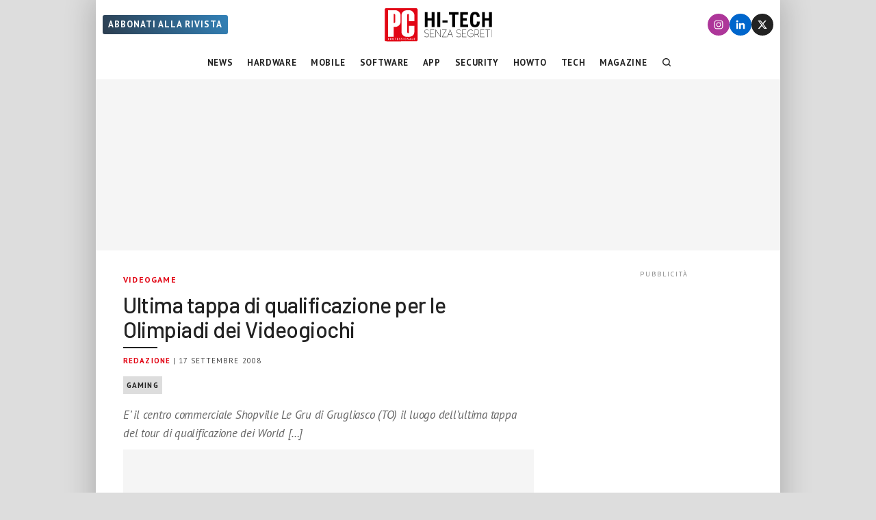

--- FILE ---
content_type: text/html; charset=UTF-8
request_url: https://www.pcprofessionale.it/videogame/ultima-tappa-di-qualificazione-per-le-olimpiadi-dei-videogiochi/
body_size: 31162
content:
<!DOCTYPE html>
<html class="no-js" lang="it-IT" data-pagetype="article" data-pagenr="1">
<head>
	<meta charset="UTF-8">
	<meta name="viewport" content="width=device-width,initial-scale=1,minimum-scale=1,maximum-scale=5,user-scalable=yes">
	<link rel="profile" href="https://gmpg.org/xfn/11">
	<meta name='robots' content='index, follow, max-image-preview:large, max-snippet:-1, max-video-preview:-1' />
<!-- Adasta Prebid -->
<link rel="dns-prefetch" href="//fastlane.rubiconproject.com/" />
<!-- End Adasta Prebid -->


	<!-- Consent Manager Tag: Iubenda -->
	<script type="text/javascript">
		var adastaCmpConfig = {
			logo: 'https://cdn.adasta.it/cmp/loghi/pcpro_h128-ok.png',
			siteId: 3298407,
			cookiePolicyUrl: 'https://www.pcprofessionale.it/cookie-policy/',
			cookiePolicyId: 65006453,
		};
	</script>
	<script type="text/javascript">
		var _iub = _iub || [];
		!function(){function e(e){let t=document.querySelector(e);if(t){let n=document.querySelector("#adasta-confirm-icon");n&&(t.innerHTML+=n.innerHTML)}}_iub.csConfiguration={invalidateConsentBefore: '2024-03-01',askConsentAtCookiePolicyUpdate:!0,cookiePolicyInOtherWindow:!0,countryDetection:!0,enableFadp:!0,enableTcf:!0,floatingPreferencesButtonDisplay:false,googleAdditionalConsentMode:!0,perPurposeConsent:!0,reloadOnConsent:!0,siteId:adastaCmpConfig.siteId,tcfPurposes:{2:"consent_only",3:"consent_only",4:"consent_only",5:"consent_only",6:"consent_only",7:"consent_only",8:"consent_only",9:"consent_only",10:"consent_only"},whitelabel:!1,cookiePolicyId:adastaCmpConfig.cookiePolicyId,lang:"it",cookiePolicyUrl:adastaCmpConfig.cookiePolicyUrl,banner:{applyStyles:!0,backgroundColor:"#fff",textColor:"#000",acceptButtonColor:"#0073CE",acceptButtonDisplay:!0,rejectButtonDisplay:!0,customizeButtonColor:"#eaeaea",customizeButtonCaptionColor:"#000000",customizeButtonDisplay:!0,rejectButtonCaption:"Continua senza accettare",rejectButtonColor:"#eaeaea",rejectButtonCaptionColor:"#a4a4a4",backgroundOverlay:!0,closeButtonDisplay:!1,explicitWithdrawal:!0,listPurposes:!0,linksColor:"#004072",acceptButtonCaption:"Accetta e chiudi",customizeButtonCaption:"Ulteriori informazioni →"},callback:{onReady:function(){!function t(){let n=document.querySelector("#iubenda-cs-banner .iubenda-cs-reject-btn"),o=document.querySelector("#iubenda-cs-banner .iubenda-banner-content");if(n&&o){let a=document.createElement("div");a.classList.add("iubenda-before-notice-content"),o.prepend(a),n.classList.remove("iubenda-cs-reject-btn"),n.classList.add("adasta-show-second-page"),n.addEventListener("click",()=>(function t(){document.documentElement.classList.add("adasta-show-prompt-to-accept");let n=document.querySelector("#adasta-consent-template"),o=document.querySelector("#iubenda-cs-banner .iubenda-cs-rationale");if(!n||!o){console.error("Adasta CMP: non riesco a trovare il #adasta-consent-template o .iubenda-cs-rationale");return}let a=new DOMParser().parseFromString(n.innerHTML,"text/html");o.appendChild(a.body.firstChild),document.getElementById("adasta-back-button").addEventListener("click",()=>void(document.querySelector(".adasta-overlay-container").remove(),document.documentElement.classList.remove("adasta-show-prompt-to-accept"))),e("#iubenda-cs-banner .adasta-accept-button");let c=document.querySelector("#adasta-top-line-logo");c&&c.setAttribute("src",adastaCmpConfig.logo)})()),a.appendChild(n);let c=document.createElement("img");c.setAttribute("src",adastaCmpConfig.logo),c.setAttribute("alt","Logo"),a.appendChild(c)}}(),e("#iubenda-cs-banner .iubenda-cs-accept-btn")}}}}();
	</script>
					<script type="text/javascript">!function(n){var r={};function o(e){if(r[e])return r[e].exports;var t=r[e]={i:e,l:!1,exports:{}};return n[e].call(t.exports,t,t.exports,o),t.l=!0,t.exports}o.m=n,o.c=r,o.d=function(e,t,n){o.o(e,t)||Object.defineProperty(e,t,{enumerable:!0,get:n})},o.r=function(e){"undefined"!=typeof Symbol&&Symbol.toStringTag&&Object.defineProperty(e,Symbol.toStringTag,{value:"Module"}),Object.defineProperty(e,"__esModule",{value:!0})},o.t=function(t,e){if(1&e&&(t=o(t)),8&e)return t;if(4&e&&"object"==typeof t&&t&&t.__esModule)return t;var n=Object.create(null);if(o.r(n),Object.defineProperty(n,"default",{enumerable:!0,value:t}),2&e&&"string"!=typeof t)for(var r in t)o.d(n,r,function(e){return t[e]}.bind(null,r));return n},o.n=function(e){var t=e&&e.__esModule?function(){return e.default}:function(){return e};return o.d(t,"a",t),t},o.o=function(e,t){return Object.prototype.hasOwnProperty.call(e,t)},o.p="",o(o.s=386)}({386:function(e,t,n){n(387)()},387:function(e,t,n){var r=n(388);e.exports=function(){r();var e=void 0===window._iub?window._iub={}:window._iub,t=e.cmp||(e.cmp={});(t.VERSION||(t.VERSION={})).stubV2="0.3.1"}},388:function(e,t,n){"use strict";e.exports=function(){for(var e,o,a="__tcfapiLocator",i=[],u=window;u;){try{if(u.frames[a]){e=u;break}}catch(e){}if(u===window.top)break;u=u.parent}e||(function e(){var t,n=u.document,r=!!u.frames[a];return r||(n.body?((t=n.createElement("iframe")).style.cssText="display:none",t.name=a,n.body.appendChild(t)):setTimeout(e,5)),!r}(),u.__tcfapi=function(){for(var e,t=arguments.length,n=new Array(t),r=0;r<t;r++)n[r]=arguments[r];if(!n.length)return i;"setGdprApplies"===n[0]?3<n.length&&2===parseInt(n[1],10)&&"boolean"==typeof n[3]&&(o=n[3],"function"==typeof n[2]&&n[2]("set",!0)):"ping"===n[0]?(e={gdprApplies:o,cmpLoaded:!1,cmpStatus:"stub"},"function"==typeof n[2]&&n[2](e)):i.push(n)},u.addEventListener("message",function(r){var o="string"==typeof r.data,e={};try{e=o?JSON.parse(r.data):r.data}catch(r){}var a=e.__tcfapiCall;a&&window.__tcfapi(a.command,a.version,function(e,t){var n={__tcfapiReturn:{returnValue:e,success:t,callId:a.callId}};o&&(n=JSON.stringify(n)),r&&r.source&&r.source.postMessage&&r.source.postMessage(n,"*")},a.parameter)},!1))}}});</script>
	<script type="text/javascript" src="https://www.pcprofessionale.it/wp-content/themes/pcprofessionale-parent/functions/cmp/iubenda/bundle.php" charset="UTF-8"></script>

	<script type="text/svg" id="adasta-confirm-icon"> <svg fill="#000000"height="20"version="1.1"viewBox="0 0 20.02 20.02"width="20"xmlns="http://www.w3.org/2000/svg"><path d="m10.02 0c-8.9097 0-13.37 10.771-7.0707 17.071 6.2993 6.2993 17.071 1.839 17.071-7.0707 0-5.5228-4.4772-10-10-10zm6.1675 6.8989-6.4054 8.3716c-0.42132 0.55082-1.2018 0.67201-1.7703 0.27488l-4.5046-3.1461c-1.4577-0.98087 0.060078-3.1541 1.4829-2.1232l3.4881 2.4361 5.6516-7.3868c1.0489-1.3718 3.1066 0.2016 2.0577 1.5734z"fill="#fff"></path></svg></script>
	<script type="text/html" id="adasta-consent-template"><div class="iub-adasta-fix adasta-overlay-container"><div class="iub-adasta-fix adasta-top-line-container"><div class="iub-adasta-fix"id="adasta-back-button"><svg class="iub-adasta-fix"fill="none"height="20"viewBox="0 0 24 24"width="20"xmlns="http://www.w3.org/2000/svg"><path d="m15 4-8 8 8 8"stroke="currentColor"stroke-width="3"></path></svg></div><img alt="Logo"class="iub-adasta-fix"id="adasta-top-line-logo"src="#"></div><hr class="iub-adasta-fix"><div class="iub-adasta-fix adasta-more-information">Maggiori informazioni</div><p class="iub-adasta-fix">Se accetti "tutti i cookie", compresi quelli di profilazione, oltre a sostenere la nostra offerta gratuita, riceverai annunci pubblicitari in linea con i tuoi interessi.<p class="iub-adasta-fix">Se invece accetti solo i cookie "strettamente necessari", riceverai pubblicità generalista di cui non saranno limitati il numero e le ripetizioni.<div class="iub-adasta-fix adasta-buttons-container"><button class="iub-adasta-fix adasta-accept-button iubenda-cs-accept-btn">Accetta tutti i cookie</button> <button class="iub-adasta-fix adasta-reject-button iubenda-cs-reject-btn">Accetta i cookie strettamente necessari</button></div></div></script>
	<style> #iubenda-cs-banner#iubenda-cs-banner .iubenda-before-notice-content > img {flex-shrink: 1 !important;max-width: 170px !important;min-width: 50px !important;max-height: 35px !important;}@media (max-width: 639px) {#iubenda-cs-banner#iubenda-cs-banner .iubenda-before-notice-content {display: flex !important;flex-direction: column !important;justify-content: space-between !important;gap: 16px !important;}#iubenda-cs-banner#iubenda-cs-banner .iubenda-before-notice-content > img {flex-shrink: 1 !important;max-width: 170px !important;min-width: 50px !important;max-height: 35px !important;object-fit: contain !important;object-position: left !important;}}@media (min-width: 640px) {#iubenda-cs-banner#iubenda-cs-banner .iubenda-before-notice-content {display: flex !important;justify-content: space-between !important;align-items: center !important;gap: 8px !important }#iubenda-cs-banner#iubenda-cs-banner .iubenda-before-notice-content > img {flex-shrink: 1 !important;max-width: 170px !important;min-width: 50px !important;order: 1 !important;}#iubenda-cs-banner#iubenda-cs-banner .iubenda-before-notice-content .adasta-show-second-page {order: 2 !important }}#iubenda-cs-banner#iubenda-cs-banner hr {height: 0 !important;border-right: 0 !important;border-top: 0 !important;border-bottom: 1px solid #cacaca !important;border-left: 0 !important;margin: 20px auto !important;clear: both !important;}#iubenda-cs-banner#iubenda-cs-banner .adasta-show-second-page {background-color: #fff !important;border: 1px solid #c7c7c7 !important;color: #888 !important;-webkit-appearance: none !important;-moz-appearance: none !important;appearance: none !important;padding: 8px 24px !important;border-radius: 64px !important;cursor: pointer !important;font-weight: 700 !important;font-size: 13px !important;text-align: center !important;flex-shrink: 0 !important;white-space: nowrap !important;align-self: end !important }#iubenda-cs-banner#iubenda-cs-banner .adasta-show-second-page:hover {box-shadow: 0 0 0 999px inset rgba(0, 0, 0, .1) !important }#iubenda-cs-banner#iubenda-cs-banner .iubenda-cs-accept-btn svg {margin-left: 8px !important;vertical-align: middle !important }#iubenda-cs-banner#iubenda-cs-banner #iubenda-cs-title {font-size: 16px !important }#iubenda-cs-banner#iubenda-cs-banner #adasta-back-button {cursor: pointer !important;color: #595959 !important;font-weight: 700 !important;font-size: 14px !important;display: inline-block !important;padding: 8px !important;border: 1px solid rgba(0, 0, 0, .25) !important;border-radius: 6px !important }#iubenda-cs-banner#iubenda-cs-banner #adasta-back-button:hover {border: 1px solid #000 !important }#iubenda-cs-banner#iubenda-cs-banner #adasta-back-button > svg {vertical-align: middle !important }#iubenda-cs-banner#iubenda-cs-banner .adasta-accept-button, #iubenda-cs-banner#iubenda-cs-banner .adasta-reject-button {background-color: #0073ce !important;color: #fff !important;-webkit-appearance: none !important;-moz-appearance: none !important;appearance: none !important;padding: 8px 32px !important;border-radius: 64px !important;cursor: pointer !important;font-weight: 700 !important;font-size: 100% !important;text-align: center !important }#iubenda-cs-banner#iubenda-cs-banner .iubenda-cs-accept-btn svg, #iubenda-cs-banner#iubenda-cs-banner .adasta-accept-button svg {box-sizing: border-box !important;padding-bottom: 2px !important;}#iubenda-cs-banner#iubenda-cs-banner .iubenda-cs-accept-btn {font-size: 15px !important;padding: 8px 42px !important }#iubenda-cs-banner#iubenda-cs-banner .adasta-accept-button {font-size: 15px !important }#iubenda-cs-banner#iubenda-cs-banner .adasta-reject-button {background-color: #eaeaea !important;color: #000 !important;padding: 11px 32px !important }#iubenda-cs-banner#iubenda-cs-banner .adasta-top-line-container {display: grid !important;grid-template-columns:auto 1fr !important;gap: 8px !important;align-items: center !important }#iubenda-cs-banner#iubenda-cs-banner .adasta-overlay-container p {margin-top: 0 !important;margin-bottom: 16px !important;padding: 0 !important;}#iubenda-cs-banner#iubenda-cs-banner .adasta-top-line-container > img {justify-self: end !important;max-width: 100% !important;max-height: 30px !important;object-fit: contain !important;object-position: left !important;}@media (max-width: 639px) {#iubenda-cs-banner#iubenda-cs-banner .adasta-top-line-container > img {max-height: 24px !important;}}#iubenda-cs-banner#iubenda-cs-banner .adasta-show-prompt-to-accept {overflow: hidden !important }.adasta-show-prompt-to-accept #iubenda-cs-banner#iubenda-cs-banner .iubenda-cs-rationale > :not(.adasta-overlay-container) {display: none !important }#iubenda-cs-banner#iubenda-cs-banner .adasta-overlay-container-background {background: #fff !important;color: #000 !important;width: 100% !important;}#iubenda-cs-banner#iubenda-cs-banner .adasta-overlay-container {font-family: -apple-system, sans-serif !important;font-weight: 300 !important;line-height: inherit !important;max-width: 992px !important;margin: 0 auto !important;padding: 32px 16px !important }#iubenda-cs-banner#iubenda-cs-banner .adasta-overlay-container p {line-height: 1.4 !important }#iubenda-cs-banner#iubenda-cs-banner .adasta-more-information {padding-bottom: 12px !important;font-size: 16px !important;font-weight: 700 !important;}#iubenda-cs-banner#iubenda-cs-banner .adasta-buttons-container {display: flex !important;flex-direction: row !important;justify-content: flex-end !important;gap: 8px !important;padding-top: 16px !important;}#iubenda-cs-banner#iubenda-cs-banner h2 {margin-bottom: 16px !important;margin-top: 8px !important;font-weight: 700 !important }@media (max-width: 640px) {#iubenda-cs-banner#iubenda-cs-banner .adasta-buttons-container {flex-direction: column !important }#iubenda-cs-banner#iubenda-cs-banner .adasta-buttons-container button {width: 100% !important }#iubenda-cs-banner#iubenda-cs-banner .iubenda-cs-opt-group > div, #iubenda-cs-banner#iubenda-cs-banner .iubenda-cs-opt-group button {width: 100% !important }}#iubenda-cs-banner#iubenda-cs-banner .iubenda-cs-opt-group {padding-top: 12px !important }</style>
	<!-- End Consent Manager Tag: Iubenda -->


<script>
__tcfapi('addEventListener', 2, function (tcData, success) {
	const LOG_PREFIX = 'TCFAPI: ';
	console.debug("%saddEventListener", LOG_PREFIX, tcData);
	if (!success) {
		console.error("%sError in addEventListener", LOG_PREFIX);
		return;
	}
	switch (tcData.eventStatus) {
		case 'useractioncomplete':
		case 'tcloaded': {
			__tcfapi('removeEventListener', 2, function (success) {
				console.debug("%sremoveEventListener(%s):%s", LOG_PREFIX, tcData.listenerId, success);
			}, tcData.listenerId);
			
			/* START TNCJS TRACKING - Adasta Network - ProviderID: f3d8ce66-41c2-403f-a623-484d16e3f42c */
			try {
				(function(t,n,c,i,d){t[c]=t[c]||{};t[c].providerId=i;t[c].options=t[c].options||d;var f='ready';t[c][f]=t[c][f]||function(z){t[c][f].q=t[c][f].q||[];t[c][f].q.push(z);return t[c];};var s=n.createElement('script');s.setAttribute('global',c);s.async=!0;s.src='https://js.tncid.app/route.js';n.querySelector('head,body').appendChild(s);})(window,document,'__tnc','f3d8ce66-41c2-403f-a623-484d16e3f42c',{autostart:true});
				
				function waitForGlobalVariable(variableName) {
					if (window[variableName]) {
						return Promise.resolve(variableName);
					}

					return new Promise(function(resolve) {
						const intervalID = setInterval(function() {
							if (window[variableName]) {
								clearInterval(intervalID);
								resolve();
							}
						}, 10);
					});
				}
				
				function getCookieValue(name) {
					const namePattern = name + "=";
					const decodedCookies = decodeURIComponent(document.cookie);
					const cookies = decodedCookies.split(';');
				
					for(let i = 0; i < cookies.length; i++) {
						let cookie = cookies[i].trim();
						if (cookie.indexOf(namePattern) === 0) {
							return cookie.substring(namePattern.length, cookie.length);
						}
					}
					return null;
				}
				
				async function tncReady() {
						await waitForGlobalVariable('__tnc');
						await new Promise(resolve=>{
							__tnc.ready(resolve);
						});
					return __tnc;
				}

				async function setPPID(){
					console.log('Tnc in setPPID:', __tnc);
					let tncid = getCookieValue('tncid');
					
					if (!tncid) {
						await tncReady();
						tncid = await __tnc.getTNCID();
					}
					// Sample output for testing purposes

					console.log('TNC cookie id:', tncid );
					// Sample call to Google PPID Service
					window.googletag = window.googletag || {};
					window.googletag.cmd = window.googletag.cmd || [];
					window.googletag.cmd.push(async function() {
						googletag.pubads().setPublisherProvidedId(tncid);
						await tncReady();
						__tnc.setPPID(tncid);
					});
				}

				setPPID();
			} catch (error) {
				console.log('Error in TNCJS tracking', error);
			}
			/* END TNCJS TRACKING */


			let adServer = 'dfp';
			// if (!tcData.gdprApplies) {
			// 	adServer = 'dfp'; // Google Ad Server
			// } else if (
			// 	( tcData.purpose !== undefined && tcData.purpose.consents !== undefined && tcData.purpose.consents['1'] === true ) // Check for consent
			// 	&& ( tcData.vendor !== undefined && tcData.vendor.consents !== undefined && tcData.vendor.consents['755'] === true ) // Check for Google Adserver consent
			// 	) {
			// 	adServer = 'dfp'; // Google Ad Server
			// } else {
			// 	adServer = 'sas'; // Smart Ad Server
			// }

			window.adunitJs = window.adunitJs || [];
			adunitJs.push(function () {
				try {
					adunitJs.init({ adServer });
					adunitJs.startAdvertising();
				} catch (e) {
					console.debug("%sadvertising", LOG_PREFIX, e);
				}
			});
			break;
		}
	}
});
</script>

	<!-- This site is optimized with the Yoast SEO Premium plugin v25.1 (Yoast SEO v26.7) - https://yoast.com/wordpress/plugins/seo/ -->
	<title>Ultima tappa di qualificazione per le Olimpiadi dei Videogiochi - PC Professionale</title>
	<meta name="description" content="E&#039; il centro commerciale Shopville Le Gru di Grugliasco (TO) il luogo dell&#039;ultima tappa del tour di qualificazione dei World Cyber Games 2008, promossi da" />
	<link rel="canonical" href="https://www.pcprofessionale.it/videogame/ultima-tappa-di-qualificazione-per-le-olimpiadi-dei-videogiochi/" />
	<meta property="og:locale" content="it_IT" />
	<meta property="og:type" content="article" />
	<meta property="og:title" content="Ultima tappa di qualificazione per le Olimpiadi dei Videogiochi" />
	<meta property="og:description" content="E&#039; il centro commerciale Shopville Le Gru di Grugliasco (TO) il luogo dell&#039;ultima tappa del tour di qualificazione dei World Cyber Games 2008, promossi da" />
	<meta property="og:url" content="https://www.pcprofessionale.it/videogame/ultima-tappa-di-qualificazione-per-le-olimpiadi-dei-videogiochi/" />
	<meta property="og:site_name" content="PC Professionale" />
	<meta property="article:publisher" content="https://www.facebook.com/PCProfessionale/" />
	<meta property="article:published_time" content="2008-09-17T12:27:43+00:00" />
	<meta property="article:modified_time" content="2020-04-27T02:57:50+00:00" />
	<meta property="og:image" content="https://www.pcprofessionale.it/stappro61/uploads/2008/09/wcg-logo-hd.thumbnail.jpg" />
	<meta name="author" content="Redazione" />
	<meta name="twitter:card" content="summary_large_image" />
	<meta name="twitter:creator" content="@PCprofessionale" />
	<meta name="twitter:site" content="@PCprofessionale" />
	<meta name="twitter:label1" content="Scritto da" />
	<meta name="twitter:data1" content="Redazione" />
	<meta name="twitter:label2" content="Tempo di lettura stimato" />
	<meta name="twitter:data2" content="2 minuti" />
	<script type="application/ld+json" class="yoast-schema-graph">{"@context":"https://schema.org","@graph":[{"@type":"NewsArticle","@id":"https://www.pcprofessionale.it/videogame/ultima-tappa-di-qualificazione-per-le-olimpiadi-dei-videogiochi/#article","isPartOf":{"@id":"https://www.pcprofessionale.it/videogame/ultima-tappa-di-qualificazione-per-le-olimpiadi-dei-videogiochi/"},"author":{"name":"Redazione","@id":"https://www.pcprofessionale.it/#/schema/person/0d24754098a1fcf8dde80d0b33063ad8"},"headline":"Ultima tappa di qualificazione per le Olimpiadi dei Videogiochi","datePublished":"2008-09-17T12:27:43+00:00","dateModified":"2020-04-27T02:57:50+00:00","mainEntityOfPage":{"@id":"https://www.pcprofessionale.it/videogame/ultima-tappa-di-qualificazione-per-le-olimpiadi-dei-videogiochi/"},"wordCount":336,"publisher":{"@id":"https://www.pcprofessionale.it/#organization"},"image":{"@id":"https://www.pcprofessionale.it/videogame/ultima-tappa-di-qualificazione-per-le-olimpiadi-dei-videogiochi/#primaryimage"},"thumbnailUrl":"https://www.pcprofessionale.it/stappro61/uploads/2008/09/wcg-logo-hd.thumbnail.jpg","keywords":["Gaming"],"articleSection":["Videogame"],"inLanguage":"it-IT","copyrightYear":"2008","copyrightHolder":{"@id":"https://www.pcprofessionale.it/#organization"}},{"@type":"WebPage","@id":"https://www.pcprofessionale.it/videogame/ultima-tappa-di-qualificazione-per-le-olimpiadi-dei-videogiochi/","url":"https://www.pcprofessionale.it/videogame/ultima-tappa-di-qualificazione-per-le-olimpiadi-dei-videogiochi/","name":"Ultima tappa di qualificazione per le Olimpiadi dei Videogiochi - PC Professionale","isPartOf":{"@id":"https://www.pcprofessionale.it/#website"},"primaryImageOfPage":{"@id":"https://www.pcprofessionale.it/videogame/ultima-tappa-di-qualificazione-per-le-olimpiadi-dei-videogiochi/#primaryimage"},"image":{"@id":"https://www.pcprofessionale.it/videogame/ultima-tappa-di-qualificazione-per-le-olimpiadi-dei-videogiochi/#primaryimage"},"thumbnailUrl":"https://www.pcprofessionale.it/stappro61/uploads/2008/09/wcg-logo-hd.thumbnail.jpg","datePublished":"2008-09-17T12:27:43+00:00","dateModified":"2020-04-27T02:57:50+00:00","description":"E' il centro commerciale Shopville Le Gru di Grugliasco (TO) il luogo dell'ultima tappa del tour di qualificazione dei World Cyber Games 2008, promossi da","breadcrumb":{"@id":"https://www.pcprofessionale.it/videogame/ultima-tappa-di-qualificazione-per-le-olimpiadi-dei-videogiochi/#breadcrumb"},"inLanguage":"it-IT","potentialAction":[{"@type":"ReadAction","target":["https://www.pcprofessionale.it/videogame/ultima-tappa-di-qualificazione-per-le-olimpiadi-dei-videogiochi/"]}]},{"@type":"ImageObject","inLanguage":"it-IT","@id":"https://www.pcprofessionale.it/videogame/ultima-tappa-di-qualificazione-per-le-olimpiadi-dei-videogiochi/#primaryimage","url":"https://www.pcprofessionale.it/stappro61/uploads/2008/09/wcg-logo-hd.thumbnail.jpg","contentUrl":"https://www.pcprofessionale.it/stappro61/uploads/2008/09/wcg-logo-hd.thumbnail.jpg"},{"@type":"BreadcrumbList","@id":"https://www.pcprofessionale.it/videogame/ultima-tappa-di-qualificazione-per-le-olimpiadi-dei-videogiochi/#breadcrumb","itemListElement":[{"@type":"ListItem","position":1,"name":"Home","item":"https://www.pcprofessionale.it/"},{"@type":"ListItem","position":2,"name":"Ultima tappa di qualificazione per le Olimpiadi dei Videogiochi"}]},{"@type":"WebSite","@id":"https://www.pcprofessionale.it/#website","url":"https://www.pcprofessionale.it/","name":"PC Professionale","description":"Hi-Tech Senza Segreti","publisher":{"@id":"https://www.pcprofessionale.it/#organization"},"potentialAction":[{"@type":"SearchAction","target":{"@type":"EntryPoint","urlTemplate":"https://www.pcprofessionale.it/?s={search_term_string}"},"query-input":{"@type":"PropertyValueSpecification","valueRequired":true,"valueName":"search_term_string"}}],"inLanguage":"it-IT"},{"@type":"Organization","@id":"https://www.pcprofessionale.it/#organization","name":"PC Professionale","url":"https://www.pcprofessionale.it/","logo":{"@type":"ImageObject","inLanguage":"it-IT","@id":"https://www.pcprofessionale.it/#/schema/logo/image/","url":"https://www.pcprofessionale.it/wp-content/uploads/2017/10/pc-hi-tech-272x90-nero.png","contentUrl":"https://www.pcprofessionale.it/wp-content/uploads/2017/10/pc-hi-tech-272x90-nero.png","width":272,"height":90,"caption":"PC Professionale"},"image":{"@id":"https://www.pcprofessionale.it/#/schema/logo/image/"},"sameAs":["https://www.facebook.com/PCProfessionale/","https://x.com/PCprofessionale","https://instagram.com/pcprofessionale","https://www.linkedin.com/company/pcprofessionale"]},{"@type":"Person","@id":"https://www.pcprofessionale.it/#/schema/person/0d24754098a1fcf8dde80d0b33063ad8","name":"Redazione","sameAs":["https://x.com/PCprofessionale"],"url":"https://www.pcprofessionale.it/author/redazione/"}]}</script>
	<!-- / Yoast SEO Premium plugin. -->


<link rel='dns-prefetch' href='//www.googletagmanager.com' />
<link rel='dns-prefetch' href='//www.pcprofessionale.it' />
<link rel='dns-prefetch' href='//www.google.com' />
<link rel="alternate" type="application/rss+xml" title="PC Professionale &raquo; Feed" href="https://www.pcprofessionale.it/feed/" />
<link rel="alternate" type="application/rss+xml" title="PC Professionale &raquo; Feed dei commenti" href="https://www.pcprofessionale.it/comments/feed/" />
<link rel="alternate" type="application/rss+xml" title="PC Professionale &raquo; Ultima tappa di qualificazione per le Olimpiadi dei Videogiochi Feed dei commenti" href="https://www.pcprofessionale.it/videogame/ultima-tappa-di-qualificazione-per-le-olimpiadi-dei-videogiochi/feed/" />
<link rel="alternate" title="oEmbed (JSON)" type="application/json+oembed" href="https://www.pcprofessionale.it/wp-json/oembed/1.0/embed?url=https%3A%2F%2Fwww.pcprofessionale.it%2Fvideogame%2Fultima-tappa-di-qualificazione-per-le-olimpiadi-dei-videogiochi%2F" />
<link rel="alternate" title="oEmbed (XML)" type="text/xml+oembed" href="https://www.pcprofessionale.it/wp-json/oembed/1.0/embed?url=https%3A%2F%2Fwww.pcprofessionale.it%2Fvideogame%2Fultima-tappa-di-qualificazione-per-le-olimpiadi-dei-videogiochi%2F&#038;format=xml" />
<style id='wp-img-auto-sizes-contain-inline-css'>
img:is([sizes=auto i],[sizes^="auto," i]){contain-intrinsic-size:3000px 1500px}
/*# sourceURL=wp-img-auto-sizes-contain-inline-css */
</style>
<link rel='stylesheet' id='sdm-styles-css' href='https://www.pcprofessionale.it/wp-content/plugins/simple-download-monitor/css/sdm_wp_styles.css?ver=6.9' media='all' />
<style id='adunit-inline-css'>
aside.adunit{position:relative;clear:both;width:fit-content;padding:0;margin:0 auto}aside.adunit-mark:empty{position:relative;display:none;flex-basis:0;width:0;float:left}aside.adunit-mark:not(:empty){display:inline-flex;justify-content:center;align-items:center;position:relative;clear:both;width:100%;padding:0;margin:0}aside.adunit-mark>aside.adunit{position:sticky}@media(min-width: 992px){aside.adunit-mark>aside.adunit{position:sticky;top:130px;transition:top .3s}body.header-up aside.adunit-mark>aside.adunit{top:20px}}@media(max-width: 991px){aside.adunit-mark{align-items:start}aside.adunit-mark>aside.adunit{top:100px}}aside.adunit-dummy{display:none}aside>div.adunit-demo{margin:auto;background-color:#fb0;color:#000;font-size:10px;font-family:sans-serif;text-align:center;line-height:1.1em}aside>div.adunit-demo>span{cursor:pointer}aside>div.adunit-demo>span.selected{font-weight:bold}iframe[width="0"]{position:fixed;bottom:-999px}div#masthead-container{display:none;background-color:#fff;margin:0;padding:0;z-index:998}body.pageType-article-smartlist aside.adunit-mark.adunit-audio,body.pageType-article aside.adunit-mark.adunit-audio{width:100%;min-height:120px;margin:0;clear:both;float:none}body.pageType-article-smartlist aside.adunit-mark.adunit-audio:empty,body.pageType-article aside.adunit-mark.adunit-audio:empty{display:block;flex-basis:auto}@media(min-width: 992px){aside.adunit-mark>aside.adunit{top:238px}div#masthead-container{display:block}aside#adunit-masthead{width:100%;min-height:250px;margin:0;background-color:#f5f5f5;clear:both;float:none;display:flex;align-items:center;justify-content:center}aside#adunit-masthead:empty{display:block;flex-basis:auto}aside#adunit-masthead::before{content:"pubblicità";position:absolute;top:-1.3em;font-size:10px;font-family:"PT Sans";text-transform:uppercase;width:100%;text-align:center;letter-spacing:2px;color:#888}body.pageType-article aside.adunit-p2{width:300px;min-height:250px;margin:20px 20px 10px 0;background-color:#f5f5f5;float:left;clear:both;z-index:100}body.pageType-article aside.adunit-p2:empty{display:block;flex-basis:auto}body.pageType-article aside.adunit-p2::before{content:"pubblicità";position:absolute;top:-1.3em;font-size:10px;font-family:"PT Sans";text-transform:uppercase;width:100%;text-align:center;letter-spacing:2px;color:#888}aside#adunit-sidebar-0{width:100%;min-height:620px;margin:20px auto;background-color:#f5f5f5;clear:both;float:none;background:unset;align-items:start}aside#adunit-sidebar-0:empty{display:block;flex-basis:auto}aside#adunit-sidebar-0::before{content:"pubblicità";position:absolute;top:-1.3em;font-size:10px;font-family:"PT Sans";text-transform:uppercase;width:100%;text-align:center;letter-spacing:2px;color:#888}aside#adunit-sidebar-1{width:100%;min-height:620px;margin:20px auto;background-color:#f5f5f5;clear:both;float:none;background:unset;align-items:start}aside#adunit-sidebar-1:empty{display:block;flex-basis:auto}aside#adunit-sidebar-1::before{content:"pubblicità";position:absolute;top:-1.3em;font-size:10px;font-family:"PT Sans";text-transform:uppercase;width:100%;text-align:center;letter-spacing:2px;color:#888}aside#adunit-sidebar-3{width:100%;min-height:620px;margin:20px auto;background-color:#f5f5f5;clear:both;float:none;background:unset;align-items:start}aside#adunit-sidebar-3:empty{display:block;flex-basis:auto}aside#adunit-sidebar-3::before{content:"pubblicità";position:absolute;top:-1.3em;font-size:10px;font-family:"PT Sans";text-transform:uppercase;width:100%;text-align:center;letter-spacing:2px;color:#888}aside#adunit-sidebar-5{width:100%;min-height:620px;margin:20px auto;background-color:#f5f5f5;clear:both;float:none;background:unset;align-items:start}aside#adunit-sidebar-5:empty{display:block;flex-basis:auto}aside#adunit-sidebar-5::before{content:"pubblicità";position:absolute;top:-1.3em;font-size:10px;font-family:"PT Sans";text-transform:uppercase;width:100%;text-align:center;letter-spacing:2px;color:#888}body.pageType-article-quiz-viral aside#adunit-sidebar-3{width:100%;min-height:620px;margin:20px auto;background-color:#f5f5f5;clear:both;float:none}body.pageType-article-quiz-viral aside#adunit-sidebar-3:empty{display:block;flex-basis:auto}body.pageType-article-quiz-viral aside#adunit-sidebar-3::before{content:"pubblicità";position:absolute;top:-1.3em;font-size:10px;font-family:"PT Sans";text-transform:uppercase;width:100%;text-align:center;letter-spacing:2px;color:#888}body.pageType-article-poll-snax aside#adunit-sidebar-3{width:100%;min-height:620px;margin:20px auto;background-color:#f5f5f5;clear:both;float:none}body.pageType-article-poll-snax aside#adunit-sidebar-3:empty{display:block;flex-basis:auto}body.pageType-article-poll-snax aside#adunit-sidebar-3::before{content:"pubblicità";position:absolute;top:-1.3em;font-size:10px;font-family:"PT Sans";text-transform:uppercase;width:100%;text-align:center;letter-spacing:2px;color:#888}}body.pageType-article article.article:first-of-type aside.adunit-video{width:100%;margin:0 auto 20px;background-color:#f5f5f5}body.pageType-article article.article:first-of-type aside.adunit-video:empty{display:block;flex-basis:auto}body.pageType-article article.article:first-of-type aside.adunit-video::before{content:"";width:1px;margin-left:-1px;float:left;height:0;padding-top:56.25%}body.pageType-article article.article:first-of-type aside.adunit-video::after{content:"";display:table;clear:both}@media(max-width: 991px){body.pageType-article aside.adunit-p3{width:100%;min-height:270px;margin:20px auto;background-color:#f5f5f5;clear:both;float:none}body.pageType-article aside.adunit-p3:empty{display:block;flex-basis:auto}body.pageType-article aside.adunit-p3::before{content:"pubblicità";position:absolute;top:-1.3em;font-size:10px;font-family:"PT Sans";text-transform:uppercase;width:100%;text-align:center;letter-spacing:2px;color:#888}body.pageType-article aside.adunit-p7{width:100%;min-height:270px;margin:20px auto;background-color:#f5f5f5;clear:both;float:none}body.pageType-article aside.adunit-p7:empty{display:block;flex-basis:auto}body.pageType-article aside.adunit-p7::before{content:"pubblicità";position:absolute;top:-1.3em;font-size:10px;font-family:"PT Sans";text-transform:uppercase;width:100%;text-align:center;letter-spacing:2px;color:#888}body.pageType-article-smartlist aside.adunit-p3{width:100%;min-height:620px;margin:20px auto;background-color:#f5f5f5;clear:both;float:none}body.pageType-article-smartlist aside.adunit-p3:empty{display:block;flex-basis:auto}body.pageType-article-smartlist aside.adunit-p3::before{content:"pubblicità";position:absolute;top:-1.3em;font-size:10px;font-family:"PT Sans";text-transform:uppercase;width:100%;text-align:center;letter-spacing:2px;color:#888}body.pageType-article-smartlist aside#adunit-nav{width:100%;min-height:270px;margin:20px auto;background-color:#f5f5f5;clear:both;float:none}body.pageType-article-smartlist aside#adunit-nav:empty{display:block;flex-basis:auto}body.pageType-article-smartlist aside#adunit-nav::before{content:"pubblicità";position:absolute;top:-1.3em;font-size:10px;font-family:"PT Sans";text-transform:uppercase;width:100%;text-align:center;letter-spacing:2px;color:#888}body.pageType-article-quiz-viral.pageNr-1 aside#adunit-quiz-0-title{width:100%;min-height:270px;margin:20px auto;background-color:#f5f5f5;clear:both;float:none}body.pageType-article-quiz-viral.pageNr-1 aside#adunit-quiz-0-title:empty{display:block;flex-basis:auto}body.pageType-article-quiz-viral.pageNr-1 aside#adunit-quiz-0-title::before{content:"pubblicità";position:absolute;top:-1.3em;font-size:10px;font-family:"PT Sans";text-transform:uppercase;width:100%;text-align:center;letter-spacing:2px;color:#888}body.pageType-article-quiz-viral:not(.pageNr-1) aside#adunit-quiz-0-title{width:100%;min-height:270px;margin:20px auto;background-color:#f5f5f5;clear:both;float:none}body.pageType-article-quiz-viral:not(.pageNr-1) aside#adunit-quiz-0-title:empty{display:block;flex-basis:auto}body.pageType-article-quiz-viral:not(.pageNr-1) aside#adunit-quiz-0-title::before{content:"pubblicità";position:absolute;top:-1.3em;font-size:10px;font-family:"PT Sans";text-transform:uppercase;width:100%;text-align:center;letter-spacing:2px;color:#888}body.pageType-home aside#adunit-item-0,body.pageType-listing aside#adunit-item-0,body.pageType-other aside#adunit-item-0{width:100%;min-height:270px;margin:20px auto;background-color:#f5f5f5;clear:both;float:none}body.pageType-home aside#adunit-item-0:empty,body.pageType-listing aside#adunit-item-0:empty,body.pageType-other aside#adunit-item-0:empty{display:block;flex-basis:auto}body.pageType-home aside#adunit-item-0::before,body.pageType-listing aside#adunit-item-0::before,body.pageType-other aside#adunit-item-0::before{content:"pubblicità";position:absolute;top:-1.3em;font-size:10px;font-family:"PT Sans";text-transform:uppercase;width:100%;text-align:center;letter-spacing:2px;color:#888}body.pageType-home aside#adunit-item-1,body.pageType-listing aside#adunit-item-1,body.pageType-other aside#adunit-item-1{width:100%;min-height:270px;margin:20px auto;background-color:#f5f5f5;clear:both;float:none}body.pageType-home aside#adunit-item-1:empty,body.pageType-listing aside#adunit-item-1:empty,body.pageType-other aside#adunit-item-1:empty{display:block;flex-basis:auto}body.pageType-home aside#adunit-item-1::before,body.pageType-listing aside#adunit-item-1::before,body.pageType-other aside#adunit-item-1::before{content:"pubblicità";position:absolute;top:-1.3em;font-size:10px;font-family:"PT Sans";text-transform:uppercase;width:100%;text-align:center;letter-spacing:2px;color:#888}body.pageType-home aside#adunit-item-2,body.pageType-listing aside#adunit-item-2,body.pageType-other aside#adunit-item-2{width:100%;min-height:270px;margin:20px auto;background-color:#f5f5f5;clear:both;float:none}body.pageType-home aside#adunit-item-2:empty,body.pageType-listing aside#adunit-item-2:empty,body.pageType-other aside#adunit-item-2:empty{display:block;flex-basis:auto}body.pageType-home aside#adunit-item-2::before,body.pageType-listing aside#adunit-item-2::before,body.pageType-other aside#adunit-item-2::before{content:"pubblicità";position:absolute;top:-1.3em;font-size:10px;font-family:"PT Sans";text-transform:uppercase;width:100%;text-align:center;letter-spacing:2px;color:#888}}

/*# sourceURL=adunit-inline-css */
</style>
<style id='wp-block-library-inline-css'>
:root{--wp-block-synced-color:#7a00df;--wp-block-synced-color--rgb:122,0,223;--wp-bound-block-color:var(--wp-block-synced-color);--wp-editor-canvas-background:#ddd;--wp-admin-theme-color:#007cba;--wp-admin-theme-color--rgb:0,124,186;--wp-admin-theme-color-darker-10:#006ba1;--wp-admin-theme-color-darker-10--rgb:0,107,160.5;--wp-admin-theme-color-darker-20:#005a87;--wp-admin-theme-color-darker-20--rgb:0,90,135;--wp-admin-border-width-focus:2px}@media (min-resolution:192dpi){:root{--wp-admin-border-width-focus:1.5px}}.wp-element-button{cursor:pointer}:root .has-very-light-gray-background-color{background-color:#eee}:root .has-very-dark-gray-background-color{background-color:#313131}:root .has-very-light-gray-color{color:#eee}:root .has-very-dark-gray-color{color:#313131}:root .has-vivid-green-cyan-to-vivid-cyan-blue-gradient-background{background:linear-gradient(135deg,#00d084,#0693e3)}:root .has-purple-crush-gradient-background{background:linear-gradient(135deg,#34e2e4,#4721fb 50%,#ab1dfe)}:root .has-hazy-dawn-gradient-background{background:linear-gradient(135deg,#faaca8,#dad0ec)}:root .has-subdued-olive-gradient-background{background:linear-gradient(135deg,#fafae1,#67a671)}:root .has-atomic-cream-gradient-background{background:linear-gradient(135deg,#fdd79a,#004a59)}:root .has-nightshade-gradient-background{background:linear-gradient(135deg,#330968,#31cdcf)}:root .has-midnight-gradient-background{background:linear-gradient(135deg,#020381,#2874fc)}:root{--wp--preset--font-size--normal:16px;--wp--preset--font-size--huge:42px}.has-regular-font-size{font-size:1em}.has-larger-font-size{font-size:2.625em}.has-normal-font-size{font-size:var(--wp--preset--font-size--normal)}.has-huge-font-size{font-size:var(--wp--preset--font-size--huge)}.has-text-align-center{text-align:center}.has-text-align-left{text-align:left}.has-text-align-right{text-align:right}.has-fit-text{white-space:nowrap!important}#end-resizable-editor-section{display:none}.aligncenter{clear:both}.items-justified-left{justify-content:flex-start}.items-justified-center{justify-content:center}.items-justified-right{justify-content:flex-end}.items-justified-space-between{justify-content:space-between}.screen-reader-text{border:0;clip-path:inset(50%);height:1px;margin:-1px;overflow:hidden;padding:0;position:absolute;width:1px;word-wrap:normal!important}.screen-reader-text:focus{background-color:#ddd;clip-path:none;color:#444;display:block;font-size:1em;height:auto;left:5px;line-height:normal;padding:15px 23px 14px;text-decoration:none;top:5px;width:auto;z-index:100000}html :where(.has-border-color){border-style:solid}html :where([style*=border-top-color]){border-top-style:solid}html :where([style*=border-right-color]){border-right-style:solid}html :where([style*=border-bottom-color]){border-bottom-style:solid}html :where([style*=border-left-color]){border-left-style:solid}html :where([style*=border-width]){border-style:solid}html :where([style*=border-top-width]){border-top-style:solid}html :where([style*=border-right-width]){border-right-style:solid}html :where([style*=border-bottom-width]){border-bottom-style:solid}html :where([style*=border-left-width]){border-left-style:solid}html :where(img[class*=wp-image-]){height:auto;max-width:100%}:where(figure){margin:0 0 1em}html :where(.is-position-sticky){--wp-admin--admin-bar--position-offset:var(--wp-admin--admin-bar--height,0px)}@media screen and (max-width:600px){html :where(.is-position-sticky){--wp-admin--admin-bar--position-offset:0px}}

/*# sourceURL=wp-block-library-inline-css */
</style><style id='global-styles-inline-css'>
:root{--wp--preset--aspect-ratio--square: 1;--wp--preset--aspect-ratio--4-3: 4/3;--wp--preset--aspect-ratio--3-4: 3/4;--wp--preset--aspect-ratio--3-2: 3/2;--wp--preset--aspect-ratio--2-3: 2/3;--wp--preset--aspect-ratio--16-9: 16/9;--wp--preset--aspect-ratio--9-16: 9/16;--wp--preset--color--black: #000000;--wp--preset--color--cyan-bluish-gray: #abb8c3;--wp--preset--color--white: #ffffff;--wp--preset--color--pale-pink: #f78da7;--wp--preset--color--vivid-red: #cf2e2e;--wp--preset--color--luminous-vivid-orange: #ff6900;--wp--preset--color--luminous-vivid-amber: #fcb900;--wp--preset--color--light-green-cyan: #7bdcb5;--wp--preset--color--vivid-green-cyan: #00d084;--wp--preset--color--pale-cyan-blue: #8ed1fc;--wp--preset--color--vivid-cyan-blue: #0693e3;--wp--preset--color--vivid-purple: #9b51e0;--wp--preset--color--foreground: #000000;--wp--preset--color--background: #ffffff;--wp--preset--color--primary: #1a4548;--wp--preset--color--secondary: #ffe2c7;--wp--preset--color--tertiary: #F6F6F6;--wp--preset--gradient--vivid-cyan-blue-to-vivid-purple: linear-gradient(135deg,rgb(6,147,227) 0%,rgb(155,81,224) 100%);--wp--preset--gradient--light-green-cyan-to-vivid-green-cyan: linear-gradient(135deg,rgb(122,220,180) 0%,rgb(0,208,130) 100%);--wp--preset--gradient--luminous-vivid-amber-to-luminous-vivid-orange: linear-gradient(135deg,rgb(252,185,0) 0%,rgb(255,105,0) 100%);--wp--preset--gradient--luminous-vivid-orange-to-vivid-red: linear-gradient(135deg,rgb(255,105,0) 0%,rgb(207,46,46) 100%);--wp--preset--gradient--very-light-gray-to-cyan-bluish-gray: linear-gradient(135deg,rgb(238,238,238) 0%,rgb(169,184,195) 100%);--wp--preset--gradient--cool-to-warm-spectrum: linear-gradient(135deg,rgb(74,234,220) 0%,rgb(151,120,209) 20%,rgb(207,42,186) 40%,rgb(238,44,130) 60%,rgb(251,105,98) 80%,rgb(254,248,76) 100%);--wp--preset--gradient--blush-light-purple: linear-gradient(135deg,rgb(255,206,236) 0%,rgb(152,150,240) 100%);--wp--preset--gradient--blush-bordeaux: linear-gradient(135deg,rgb(254,205,165) 0%,rgb(254,45,45) 50%,rgb(107,0,62) 100%);--wp--preset--gradient--luminous-dusk: linear-gradient(135deg,rgb(255,203,112) 0%,rgb(199,81,192) 50%,rgb(65,88,208) 100%);--wp--preset--gradient--pale-ocean: linear-gradient(135deg,rgb(255,245,203) 0%,rgb(182,227,212) 50%,rgb(51,167,181) 100%);--wp--preset--gradient--electric-grass: linear-gradient(135deg,rgb(202,248,128) 0%,rgb(113,206,126) 100%);--wp--preset--gradient--midnight: linear-gradient(135deg,rgb(2,3,129) 0%,rgb(40,116,252) 100%);--wp--preset--gradient--vertical-secondary-to-tertiary: linear-gradient(to bottom,var(--wp--preset--color--secondary) 0%,var(--wp--preset--color--tertiary) 100%);--wp--preset--gradient--vertical-secondary-to-background: linear-gradient(to bottom,var(--wp--preset--color--secondary) 0%,var(--wp--preset--color--background) 100%);--wp--preset--gradient--vertical-tertiary-to-background: linear-gradient(to bottom,var(--wp--preset--color--tertiary) 0%,var(--wp--preset--color--background) 100%);--wp--preset--gradient--diagonal-primary-to-foreground: linear-gradient(to bottom right,var(--wp--preset--color--primary) 0%,var(--wp--preset--color--foreground) 100%);--wp--preset--gradient--diagonal-secondary-to-background: linear-gradient(to bottom right,var(--wp--preset--color--secondary) 50%,var(--wp--preset--color--background) 50%);--wp--preset--gradient--diagonal-background-to-secondary: linear-gradient(to bottom right,var(--wp--preset--color--background) 50%,var(--wp--preset--color--secondary) 50%);--wp--preset--gradient--diagonal-tertiary-to-background: linear-gradient(to bottom right,var(--wp--preset--color--tertiary) 50%,var(--wp--preset--color--background) 50%);--wp--preset--gradient--diagonal-background-to-tertiary: linear-gradient(to bottom right,var(--wp--preset--color--background) 50%,var(--wp--preset--color--tertiary) 50%);--wp--preset--font-size--small: 1rem;--wp--preset--font-size--medium: 1.125rem;--wp--preset--font-size--large: 1.75rem;--wp--preset--font-size--x-large: clamp(1.75rem, 3vw, 2.25rem);--wp--preset--font-family--system-font: -apple-system,BlinkMacSystemFont,"Segoe UI",Roboto,Oxygen-Sans,Ubuntu,Cantarell,"Helvetica Neue",sans-serif;--wp--preset--font-family--source-serif-pro: "Source Serif Pro", serif;--wp--preset--spacing--20: 0.44rem;--wp--preset--spacing--30: 0.67rem;--wp--preset--spacing--40: 1rem;--wp--preset--spacing--50: 1.5rem;--wp--preset--spacing--60: 2.25rem;--wp--preset--spacing--70: 3.38rem;--wp--preset--spacing--80: 5.06rem;--wp--preset--shadow--natural: 6px 6px 9px rgba(0, 0, 0, 0.2);--wp--preset--shadow--deep: 12px 12px 50px rgba(0, 0, 0, 0.4);--wp--preset--shadow--sharp: 6px 6px 0px rgba(0, 0, 0, 0.2);--wp--preset--shadow--outlined: 6px 6px 0px -3px rgb(255, 255, 255), 6px 6px rgb(0, 0, 0);--wp--preset--shadow--crisp: 6px 6px 0px rgb(0, 0, 0);--wp--custom--spacing--small: max(1.25rem, 5vw);--wp--custom--spacing--medium: clamp(2rem, 8vw, calc(4 * var(--wp--style--block-gap)));--wp--custom--spacing--large: clamp(4rem, 10vw, 8rem);--wp--custom--spacing--outer: var(--wp--custom--spacing--small, 1.25rem);--wp--custom--typography--font-size--huge: clamp(2.25rem, 4vw, 2.75rem);--wp--custom--typography--font-size--gigantic: clamp(2.75rem, 6vw, 3.25rem);--wp--custom--typography--font-size--colossal: clamp(3.25rem, 8vw, 6.25rem);--wp--custom--typography--line-height--tiny: 1.15;--wp--custom--typography--line-height--small: 1.2;--wp--custom--typography--line-height--medium: 1.4;--wp--custom--typography--line-height--normal: 1.6;}:root { --wp--style--global--content-size: 650px;--wp--style--global--wide-size: 1000px; }:where(body) { margin: 0; }.wp-site-blocks > .alignleft { float: left; margin-right: 2em; }.wp-site-blocks > .alignright { float: right; margin-left: 2em; }.wp-site-blocks > .aligncenter { justify-content: center; margin-left: auto; margin-right: auto; }:where(.wp-site-blocks) > * { margin-block-start: 1.5rem; margin-block-end: 0; }:where(.wp-site-blocks) > :first-child { margin-block-start: 0; }:where(.wp-site-blocks) > :last-child { margin-block-end: 0; }:root { --wp--style--block-gap: 1.5rem; }:root :where(.is-layout-flow) > :first-child{margin-block-start: 0;}:root :where(.is-layout-flow) > :last-child{margin-block-end: 0;}:root :where(.is-layout-flow) > *{margin-block-start: 1.5rem;margin-block-end: 0;}:root :where(.is-layout-constrained) > :first-child{margin-block-start: 0;}:root :where(.is-layout-constrained) > :last-child{margin-block-end: 0;}:root :where(.is-layout-constrained) > *{margin-block-start: 1.5rem;margin-block-end: 0;}:root :where(.is-layout-flex){gap: 1.5rem;}:root :where(.is-layout-grid){gap: 1.5rem;}.is-layout-flow > .alignleft{float: left;margin-inline-start: 0;margin-inline-end: 2em;}.is-layout-flow > .alignright{float: right;margin-inline-start: 2em;margin-inline-end: 0;}.is-layout-flow > .aligncenter{margin-left: auto !important;margin-right: auto !important;}.is-layout-constrained > .alignleft{float: left;margin-inline-start: 0;margin-inline-end: 2em;}.is-layout-constrained > .alignright{float: right;margin-inline-start: 2em;margin-inline-end: 0;}.is-layout-constrained > .aligncenter{margin-left: auto !important;margin-right: auto !important;}.is-layout-constrained > :where(:not(.alignleft):not(.alignright):not(.alignfull)){max-width: var(--wp--style--global--content-size);margin-left: auto !important;margin-right: auto !important;}.is-layout-constrained > .alignwide{max-width: var(--wp--style--global--wide-size);}body .is-layout-flex{display: flex;}.is-layout-flex{flex-wrap: wrap;align-items: center;}.is-layout-flex > :is(*, div){margin: 0;}body .is-layout-grid{display: grid;}.is-layout-grid > :is(*, div){margin: 0;}body{background-color: var(--wp--preset--color--background);color: var(--wp--preset--color--foreground);font-family: var(--wp--preset--font-family--system-font);font-size: var(--wp--preset--font-size--medium);line-height: var(--wp--custom--typography--line-height--normal);padding-top: 0px;padding-right: 0px;padding-bottom: 0px;padding-left: 0px;}a:where(:not(.wp-element-button)){color: var(--wp--preset--color--foreground);text-decoration: underline;}h1{font-family: var(--wp--preset--font-family--source-serif-pro);font-size: var(--wp--custom--typography--font-size--colossal);font-weight: 300;line-height: var(--wp--custom--typography--line-height--tiny);}h2{font-family: var(--wp--preset--font-family--source-serif-pro);font-size: var(--wp--custom--typography--font-size--gigantic);font-weight: 300;line-height: var(--wp--custom--typography--line-height--small);}h3{font-family: var(--wp--preset--font-family--source-serif-pro);font-size: var(--wp--custom--typography--font-size--huge);font-weight: 300;line-height: var(--wp--custom--typography--line-height--tiny);}h4{font-family: var(--wp--preset--font-family--source-serif-pro);font-size: var(--wp--preset--font-size--x-large);font-weight: 300;line-height: var(--wp--custom--typography--line-height--tiny);}h5{font-family: var(--wp--preset--font-family--system-font);font-size: var(--wp--preset--font-size--medium);font-weight: 700;line-height: var(--wp--custom--typography--line-height--normal);text-transform: uppercase;}h6{font-family: var(--wp--preset--font-family--system-font);font-size: var(--wp--preset--font-size--medium);font-weight: 400;line-height: var(--wp--custom--typography--line-height--normal);text-transform: uppercase;}:root :where(.wp-element-button, .wp-block-button__link){background-color: #32373c;border-width: 0;color: #fff;font-family: inherit;font-size: inherit;font-style: inherit;font-weight: inherit;letter-spacing: inherit;line-height: inherit;padding-top: calc(0.667em + 2px);padding-right: calc(1.333em + 2px);padding-bottom: calc(0.667em + 2px);padding-left: calc(1.333em + 2px);text-decoration: none;text-transform: inherit;}.has-black-color{color: var(--wp--preset--color--black) !important;}.has-cyan-bluish-gray-color{color: var(--wp--preset--color--cyan-bluish-gray) !important;}.has-white-color{color: var(--wp--preset--color--white) !important;}.has-pale-pink-color{color: var(--wp--preset--color--pale-pink) !important;}.has-vivid-red-color{color: var(--wp--preset--color--vivid-red) !important;}.has-luminous-vivid-orange-color{color: var(--wp--preset--color--luminous-vivid-orange) !important;}.has-luminous-vivid-amber-color{color: var(--wp--preset--color--luminous-vivid-amber) !important;}.has-light-green-cyan-color{color: var(--wp--preset--color--light-green-cyan) !important;}.has-vivid-green-cyan-color{color: var(--wp--preset--color--vivid-green-cyan) !important;}.has-pale-cyan-blue-color{color: var(--wp--preset--color--pale-cyan-blue) !important;}.has-vivid-cyan-blue-color{color: var(--wp--preset--color--vivid-cyan-blue) !important;}.has-vivid-purple-color{color: var(--wp--preset--color--vivid-purple) !important;}.has-foreground-color{color: var(--wp--preset--color--foreground) !important;}.has-background-color{color: var(--wp--preset--color--background) !important;}.has-primary-color{color: var(--wp--preset--color--primary) !important;}.has-secondary-color{color: var(--wp--preset--color--secondary) !important;}.has-tertiary-color{color: var(--wp--preset--color--tertiary) !important;}.has-black-background-color{background-color: var(--wp--preset--color--black) !important;}.has-cyan-bluish-gray-background-color{background-color: var(--wp--preset--color--cyan-bluish-gray) !important;}.has-white-background-color{background-color: var(--wp--preset--color--white) !important;}.has-pale-pink-background-color{background-color: var(--wp--preset--color--pale-pink) !important;}.has-vivid-red-background-color{background-color: var(--wp--preset--color--vivid-red) !important;}.has-luminous-vivid-orange-background-color{background-color: var(--wp--preset--color--luminous-vivid-orange) !important;}.has-luminous-vivid-amber-background-color{background-color: var(--wp--preset--color--luminous-vivid-amber) !important;}.has-light-green-cyan-background-color{background-color: var(--wp--preset--color--light-green-cyan) !important;}.has-vivid-green-cyan-background-color{background-color: var(--wp--preset--color--vivid-green-cyan) !important;}.has-pale-cyan-blue-background-color{background-color: var(--wp--preset--color--pale-cyan-blue) !important;}.has-vivid-cyan-blue-background-color{background-color: var(--wp--preset--color--vivid-cyan-blue) !important;}.has-vivid-purple-background-color{background-color: var(--wp--preset--color--vivid-purple) !important;}.has-foreground-background-color{background-color: var(--wp--preset--color--foreground) !important;}.has-background-background-color{background-color: var(--wp--preset--color--background) !important;}.has-primary-background-color{background-color: var(--wp--preset--color--primary) !important;}.has-secondary-background-color{background-color: var(--wp--preset--color--secondary) !important;}.has-tertiary-background-color{background-color: var(--wp--preset--color--tertiary) !important;}.has-black-border-color{border-color: var(--wp--preset--color--black) !important;}.has-cyan-bluish-gray-border-color{border-color: var(--wp--preset--color--cyan-bluish-gray) !important;}.has-white-border-color{border-color: var(--wp--preset--color--white) !important;}.has-pale-pink-border-color{border-color: var(--wp--preset--color--pale-pink) !important;}.has-vivid-red-border-color{border-color: var(--wp--preset--color--vivid-red) !important;}.has-luminous-vivid-orange-border-color{border-color: var(--wp--preset--color--luminous-vivid-orange) !important;}.has-luminous-vivid-amber-border-color{border-color: var(--wp--preset--color--luminous-vivid-amber) !important;}.has-light-green-cyan-border-color{border-color: var(--wp--preset--color--light-green-cyan) !important;}.has-vivid-green-cyan-border-color{border-color: var(--wp--preset--color--vivid-green-cyan) !important;}.has-pale-cyan-blue-border-color{border-color: var(--wp--preset--color--pale-cyan-blue) !important;}.has-vivid-cyan-blue-border-color{border-color: var(--wp--preset--color--vivid-cyan-blue) !important;}.has-vivid-purple-border-color{border-color: var(--wp--preset--color--vivid-purple) !important;}.has-foreground-border-color{border-color: var(--wp--preset--color--foreground) !important;}.has-background-border-color{border-color: var(--wp--preset--color--background) !important;}.has-primary-border-color{border-color: var(--wp--preset--color--primary) !important;}.has-secondary-border-color{border-color: var(--wp--preset--color--secondary) !important;}.has-tertiary-border-color{border-color: var(--wp--preset--color--tertiary) !important;}.has-vivid-cyan-blue-to-vivid-purple-gradient-background{background: var(--wp--preset--gradient--vivid-cyan-blue-to-vivid-purple) !important;}.has-light-green-cyan-to-vivid-green-cyan-gradient-background{background: var(--wp--preset--gradient--light-green-cyan-to-vivid-green-cyan) !important;}.has-luminous-vivid-amber-to-luminous-vivid-orange-gradient-background{background: var(--wp--preset--gradient--luminous-vivid-amber-to-luminous-vivid-orange) !important;}.has-luminous-vivid-orange-to-vivid-red-gradient-background{background: var(--wp--preset--gradient--luminous-vivid-orange-to-vivid-red) !important;}.has-very-light-gray-to-cyan-bluish-gray-gradient-background{background: var(--wp--preset--gradient--very-light-gray-to-cyan-bluish-gray) !important;}.has-cool-to-warm-spectrum-gradient-background{background: var(--wp--preset--gradient--cool-to-warm-spectrum) !important;}.has-blush-light-purple-gradient-background{background: var(--wp--preset--gradient--blush-light-purple) !important;}.has-blush-bordeaux-gradient-background{background: var(--wp--preset--gradient--blush-bordeaux) !important;}.has-luminous-dusk-gradient-background{background: var(--wp--preset--gradient--luminous-dusk) !important;}.has-pale-ocean-gradient-background{background: var(--wp--preset--gradient--pale-ocean) !important;}.has-electric-grass-gradient-background{background: var(--wp--preset--gradient--electric-grass) !important;}.has-midnight-gradient-background{background: var(--wp--preset--gradient--midnight) !important;}.has-vertical-secondary-to-tertiary-gradient-background{background: var(--wp--preset--gradient--vertical-secondary-to-tertiary) !important;}.has-vertical-secondary-to-background-gradient-background{background: var(--wp--preset--gradient--vertical-secondary-to-background) !important;}.has-vertical-tertiary-to-background-gradient-background{background: var(--wp--preset--gradient--vertical-tertiary-to-background) !important;}.has-diagonal-primary-to-foreground-gradient-background{background: var(--wp--preset--gradient--diagonal-primary-to-foreground) !important;}.has-diagonal-secondary-to-background-gradient-background{background: var(--wp--preset--gradient--diagonal-secondary-to-background) !important;}.has-diagonal-background-to-secondary-gradient-background{background: var(--wp--preset--gradient--diagonal-background-to-secondary) !important;}.has-diagonal-tertiary-to-background-gradient-background{background: var(--wp--preset--gradient--diagonal-tertiary-to-background) !important;}.has-diagonal-background-to-tertiary-gradient-background{background: var(--wp--preset--gradient--diagonal-background-to-tertiary) !important;}.has-small-font-size{font-size: var(--wp--preset--font-size--small) !important;}.has-medium-font-size{font-size: var(--wp--preset--font-size--medium) !important;}.has-large-font-size{font-size: var(--wp--preset--font-size--large) !important;}.has-x-large-font-size{font-size: var(--wp--preset--font-size--x-large) !important;}.has-system-font-font-family{font-family: var(--wp--preset--font-family--system-font) !important;}.has-source-serif-pro-font-family{font-family: var(--wp--preset--font-family--source-serif-pro) !important;}
/*# sourceURL=global-styles-inline-css */
</style>

<link rel='stylesheet' id='visibilia-css' href='https://www.pcprofessionale.it/wp-content/themes/pcprofessionale/style.css?ver=1737997282' media='all' />
<link rel='stylesheet' id='swiper-bundle-css' href='https://www.pcprofessionale.it/wp-content/themes/pcprofessionale-parent/functions/scroll/swiper/swiper-bundle.min.css?ver=6.9' media='all' />
<style id='scroll-css-inline-css'>
	.swiper-slide {
		overflow: hidden;
		-ms-overflow-style: none;  /* IE and Edge */
		scrollbar-width: none;  /* Firefox */
	}

	.swiper-slide::-webkit-scrollbar {
		display: none;
	}
	
/*# sourceURL=scroll-css-inline-css */
</style>
<link rel='stylesheet' id='sendpress-fe-css-css' href='https://www.pcprofessionale.it/wp-content/plugins/sendpress/css/front-end.css?ver=6.9' media='all' />
<link rel='stylesheet' id='tablepress-default-css' href='https://www.pcprofessionale.it/wp-content/plugins/tablepress/css/build/default.css?ver=3.2.6' media='all' />
<style id='tablepress-default-inline-css'>
.tablepress th{background-color:#dc143c!important;color:#fff;font-size:14px;text-align:center;padding:5px;border:1px solid #d3d3d3}.tablepress tbody td{font-family:Helvetica;font-size:12px;line-height:16px;padding:5px;border:1px solid #d3d3d3;text-align:center;vertical-align:middle}.tablepress .row-2 td{background-color:#a9a9a9!important;font-size:14px;font-weight:700;color:#fff}
/*# sourceURL=tablepress-default-inline-css */
</style>
<script async="async" src="https://www.googletagmanager.com/gtag/js?id=G-H2LY46DPJY&amp;ver=6.9" id="google-analytics-4-js"></script>
<script id="google-analytics-4-js-after">
			window.dataLayer = window.dataLayer || [];
			function gtag(){dataLayer.push(arguments);}
			gtag('js', new Date());
			gtag('set', 'allow_google_signals', false);
			gtag('set', 'allow_ad_personalization_signals', false);
			gtag('config', 'G-H2LY46DPJY');
			
//# sourceURL=google-analytics-4-js-after
</script>
<script id="marfeel-js-after">
function e(e){var t=!(arguments.length>1&&void 0!==arguments[1])||arguments[1],c=document.createElement("script");c.src=e,t?c.type="module":(c.async=!0,c.type="text/javascript",c.setAttribute("nomodule",""));var n=document.getElementsByTagName("script")[0];n.parentNode.insertBefore(c,n)}function t(t,c,n){var a,o,r;null!==(a=t.marfeel)&&void 0!==a||(t.marfeel={}),null!==(o=(r=t.marfeel).cmd)&&void 0!==o||(r.cmd=[]),t.marfeel.config=n,t.marfeel.config.accountId=c;var i="https://sdk.mrf.io/statics";e("".concat(i,"/marfeel-sdk.js?id=").concat(c),!0),e("".concat(i,"/marfeel-sdk.es5.js?id=").concat(c),!1)}!function(e,c){var n=arguments.length>2&&void 0!==arguments[2]?arguments[2]:{};t(e,c,n)}(window,2187,{} /*config*/);
//# sourceURL=marfeel-js-after
</script>
<script src="https://www.pcprofessionale.it/wp-includes/js/jquery/jquery.min.js?ver=3.7.1" id="jquery-core-js"></script>
<script src="https://www.pcprofessionale.it/wp-includes/js/jquery/jquery-migrate.min.js?ver=3.4.1" id="jquery-migrate-js"></script>
<script id="jquery-js-after">
		// Include logLib
		const logLib = (function () {

	const config = {
		defaultLevel: window.LOGLEVEL !== undefined ? window.LOGLEVEL : 4,
		defaultDomain: 'console',
		style: true,
		domainStyle: 'color:skyblue; font-weight:bold',
	};

	const levelStyles = [ null,
		'color:white; background-color:red; font-weight:bold',
		'color:red; font-weight:bold',
		'color:orange; font-weight:bold',
		'color:blue; font-weight:bold',
		'color:#000; font-weight:bold',
		'color:#888; font-weight:bold'
	];

	// console browser filters:      error         warn   info        verbose
	//                         <-------------->  <---->  <-- ->  <-------------->
	const levelNames = ['off', 'fatal', 'error', 'warn', 'info', 'debug', 'trace' ];

	const logLevels = levelNames.reduce(function(result, item, index, array) {
		result[item] = index;
		return result;
	}, {});

	let isInitialized = false;

	function init(initConfig) {
		if (isInitialized) {
			throw new Error('logLib is already initialized.');
		}
		Object.assign(config, initConfig);
		config.defaultLevel = getLevelValue(config.defaultLevel);
		config.defaultDomain = getDomainValue(config.defaultDomain);
		isInitialized = true;
	}

	function getLevelValue(level, defaultLevel=config.defaultLevel) {
		if (level === undefined) {
			return defaultLevel;
		}
		if (typeof level === 'string' || level instanceof String) {
			if (logLevels[level] !== undefined) {
				return logLevels[level];
			}
		}
		if (typeof level === 'number' || level instanceof Number) {
			if (level >= 0 && level < levelNames.length) {
				return level;
			}
		}
		throw new Error('Invalid log level "'+level+'".');
	}

	function getDomainValue(domain, defaultDomain=config.defaultDomain) {
		if (domain === undefined) {
			return defaultDomain;
		}
		if (typeof domain === 'string' || domain instanceof String) {
			domain = domain.trim().replace('%', '%%');
			if (domain.match(/^[\w\/]+$/) !== null) {
				return domain;
			}
		}
		throw new Error('Invalid log domain "'+domain+'".')
	}

	function noop() {}

	function isLogging(logFunction) {
		return logFunction !== noop;
	}

	function getLogger(domain=undefined, level=undefined) {
		domain = getDomainValue(domain, config.defaultDomain);
		level = getLevelValue(level, config.defaultLevel);
		const domainStyle = config.domainStyle;

		if (config.style === true) {
			return {
				fatal: level >= 1 ? function (fmt, ...args) { console.error('%c%s%c:%cFATAL%c: '+fmt, domainStyle, domain, null, levelStyles[1], null, ...args); } : noop,
				error: level >= 2 ? function (fmt, ...args) { console.error('%c%s%c:%cERROR%c: '+fmt, domainStyle, domain, null, levelStyles[2], null, ...args); } : noop,
				warn : level >= 3 ? function (fmt, ...args) { console.warn( '%c%s%c:%cWARN%c: ' +fmt, domainStyle, domain, null, levelStyles[3], null, ...args); } : noop,
				info : level >= 4 ? function (fmt, ...args) { console.info( '%c%s%c:%cINFO%c: ' +fmt, domainStyle, domain, null, levelStyles[4], null, ...args); } : noop,
				debug: level >= 5 ? function (fmt, ...args) { console.debug('%c%s%c:%cDEBUG%c: '+fmt, domainStyle, domain, null, levelStyles[5], null, ...args); } : noop,
				trace: level >= 6 ? function (fmt, ...args) { console.debug('%c%s%c:%cTRACE%c: '+fmt, domainStyle, domain, null, levelStyles[6], null, ...args); } : noop,

			};
		} else {
			return {
				fatal: level >= 1 ? function (fmt, ...args) { console.error('%s:FATAL: '+fmt, domain, ...args); } : noop,
				error: level >= 2 ? function (fmt, ...args) { console.error('%s:ERROR: '+fmt, domain, ...args); } : noop,
				warn : level >= 3 ? function (fmt, ...args) { console.warn( '%s:WARN: ' +fmt, domain, ...args); } : noop,
				info : level >= 4 ? function (fmt, ...args) { console.info( '%s:INFO: ' +fmt, domain, ...args); } : noop,
				debug: level >= 5 ? function (fmt, ...args) { console.debug('%s:DEBUG: '+fmt, domain, ...args); } : noop,
				trace: level >= 6 ? function (fmt, ...args) { console.debug('%s:TRACE: '+fmt, domain, ...args); } : noop,
			};
		}
	}

	return { init, isLogging, getLogger, noop };
})();
		// EndInclude logLib
		logLib.init({ defaultLevel:'info' });
		const {fatal:logFatal, error:logError, warn:logWarn, info:logInfo, debug:logDebug, trace:logTrace} = logLib.getLogger('adunitJs');

		const visibilia = (function ($) {
			function temporaryHandler(eventName, target=window, $=jQuery) {
				const queue = [];
				function handler(...args) {
					logTrace('Temporary %s handler', eventName);
					queue.push(args);
				}

				$(target).on(eventName, handler);

				function detach() {
					$(target).off(eventName, handler);
				}

				function replace(newHandler) {
					detach();
					logTrace('start: Executing handler for %i enqueued events "%s"', queue.length, eventName);
					while (queue.length > 0) {
						const args = queue.shift();
						newHandler(...args);
					}
					logTrace('end: Executing handler for enqueued events "%s"', eventName);
					$(target).on(eventName, newHandler);
				}

				return { detach, replace };
			}

			return {
				articleEnabledTemporaryHandler       : temporaryHandler('articleEnabled.visibilia'      , document),
				articleDisabledTemporaryHandler      : temporaryHandler('articleDisabled.visibilia'     , document),
				horizontallyScrolledTemporaryHandler : temporaryHandler('horizontallyScrolled.visibilia', document),
			};

		})(jQuery);
		
		(function ($) {
			const pageViews = {};
			pageViews[location.pathname] = true;
			// Dispatch a "virtual" page view
			$(document).on('urlChanged.visibilia', function (evt) {
				if (pageViews[location.pathname]) {
					return;
				}
				const page_title = document.title;
				const page_location = location.href;
				console.debug('analytics:DEBUG: Dispatch a page view for "%s" (%s)', page_title, page_location);

								gtag('event', 'page_view');
				//gtag('event', 'scroll');
				
				
								window.marfeel.cmd.push(['compass', function(compass) {
					compass.trackNewPage({rs: 'infinite scroll'});
				}]);
				
				pageViews[location.pathname] = true;
			});

		})(jQuery);
		
//# sourceURL=jquery-js-after
</script>
<script async="async" src="https://www.pcprofessionale.it/wp-content/themes/pcprofessionale-parent/functions/adunit/adunit-js.php?ver=1737997282" id="adunit-js"></script>
<script id="sdm-scripts-js-extra">
var sdm_ajax_script = {"ajaxurl":"https://www.pcprofessionale.it/wp-admin/admin-ajax.php"};
//# sourceURL=sdm-scripts-js-extra
</script>
<script src="https://www.pcprofessionale.it/wp-content/plugins/simple-download-monitor/js/sdm_wp_scripts.js?ver=6.9" id="sdm-scripts-js"></script>
<script id="sdm-recaptcha-scripts-js-js-extra">
var sdm_recaptcha_opt = {"site_key":"6LcxVQokAAAAANqxTfXpTziKYcGAxwF2wMokQrbm"};
//# sourceURL=sdm-recaptcha-scripts-js-js-extra
</script>
<script src="https://www.pcprofessionale.it/wp-content/plugins/simple-download-monitor/js/sdm_g_recaptcha.js?ver=1" id="sdm-recaptcha-scripts-js-js"></script>
<script src="//www.google.com/recaptcha/api.js?hl=it_IT&amp;onload=sdm_reCaptcha&amp;render=explicit&amp;ver=6.9" id="sdm-recaptcha-scripts-lib-js"></script>
<script id="cmp_links-js-after">
		(function ($) {
			$(function() { // on ready
				$('.setup_cmp a').on('click', function (evt) {
					evt.stopPropagation();
					evt.preventDefault();
					_iub.cs.ui.openPreferences();
				});
				//$('.setup_cmp').addClass('iubenda-cs-preferences-link');
			});
		})(jQuery);
		
//# sourceURL=cmp_links-js-after
</script>
<script src="https://www.pcprofessionale.it/wp-content/themes/pcprofessionale-parent/functions/scroll/swiper/swiper-bundle.min.js?ver=6.9" id="swiper-bundle-js"></script>
<script id="social-share-bar-js-after">
	const socialData = {
		title: 'Ultima tappa di qualificazione per le Olimpiadi dei Videogiochi',
		url: 'https://www.pcprofessionale.it/videogame/ultima-tappa-di-qualificazione-per-le-olimpiadi-dei-videogiochi/',
	}
	
//# sourceURL=social-share-bar-js-after
</script>
<script id="sendpress-signup-form-js-js-extra">
var sendpress = {"invalidemail":"Per cortesia inserisci il tuo indirizzo e-mail","missingemail":"Per cortesia inserisci il tuo indirizzo e-mail","required":"Please enter all the required fields. \u003Cbr\u003E Required fields are marked with an (*)","ajaxurl":"https://www.pcprofessionale.it/wp-admin/admin-ajax.php"};
//# sourceURL=sendpress-signup-form-js-js-extra
</script>
<script src="https://www.pcprofessionale.it/wp-content/plugins/sendpress/js/sendpress.signup.js?ver=1.23.11.6" id="sendpress-signup-form-js-js"></script>
<link rel="https://api.w.org/" href="https://www.pcprofessionale.it/wp-json/" /><link rel="alternate" title="JSON" type="application/json" href="https://www.pcprofessionale.it/wp-json/wp/v2/posts/4211" /><link rel="EditURI" type="application/rsd+xml" title="RSD" href="https://www.pcprofessionale.it/xmlrpc.php?rsd" />
<meta name="generator" content="WordPress 6.9" />
<link rel='shortlink' href='https://www.pcprofessionale.it/?p=4211' />
<style class='wp-fonts-local'>
@font-face{font-family:"Source Serif Pro";font-style:normal;font-weight:200 900;font-display:fallback;src:url('https://www.pcprofessionale.it/wp-content/themes/pcprofessionale-parent/assets/fonts/source-serif-pro/SourceSerif4Variable-Roman.ttf.woff2') format('woff2');font-stretch:normal;}
@font-face{font-family:"Source Serif Pro";font-style:italic;font-weight:200 900;font-display:fallback;src:url('https://www.pcprofessionale.it/wp-content/themes/pcprofessionale-parent/assets/fonts/source-serif-pro/SourceSerif4Variable-Italic.ttf.woff2') format('woff2');font-stretch:normal;}
</style>
<link rel="icon" href="https://www.pcprofessionale.it/wp-content/uploads/2022/11/cropped-favicon-pc-280x280.png" sizes="32x32" />
<link rel="icon" href="https://www.pcprofessionale.it/wp-content/uploads/2022/11/cropped-favicon-pc-280x280.png" sizes="192x192" />
<link rel="apple-touch-icon" href="https://www.pcprofessionale.it/wp-content/uploads/2022/11/cropped-favicon-pc-280x280.png" />
<meta name="msapplication-TileImage" content="https://www.pcprofessionale.it/wp-content/uploads/2022/11/cropped-favicon-pc-280x280.png" />
</head>

<body class="wp-singular post-template-default single single-post postid-4211 single-format-standard wp-embed-responsive wp-theme-pcprofessionale-parent wp-child-theme-pcprofessionale snax-hoverable pageType-article pageNr-1">

		
	<div class="social-share-bar ssb-1"><div>
	<a href="#" target="_blank" rel="nofollow" style="background: #336699" aria-label="Condividi su Facebook!"
		onclick="javascript:this.setAttribute('href', 'https://www.facebook.com/sharer.php?'+new URLSearchParams({u:socialData.url, t:socialData.title}).toString());">
		<svg version="1.1" xmlns="http://www.w3.org/2000/svg" x="0px" y="0px" width="50px" height="50px" viewBox="0 0 50 50" __style="enable-background:new 0 0 50 50;">
			<path fill-rule="evenodd" fill="#FFFFFF" d="M22.92,34.99h3.853v-8.889h2.848l0.568-3.591 h-3.416v-2.715c0-1.008,0.965-1.577,1.883-1.577h1.666v-2.978l-2.979-0.131c-2.847-0.176-4.423,2.058-4.423,4.729v2.672H19.68 v3.591h3.241V34.99z"/>
		</svg>
	</a>
</div>
<div>
	<a href="#" target="_blank" rel="nofollow" style="background: #0D87FF" aria-label="Condividi su Messenger!"
		onclick="javascript:this.setAttribute('href', 'fb-messenger://share/?'+new URLSearchParams({link:socialData.url}).toString());">
		<svg version="1.1" xmlns="http://www.w3.org/2000/svg" x="0px" y="0px" width="50px" height="50px" viewBox="0 0 50 50" __style="enable-background:new 0 0 50 50;">
			<path fill-rule="evenodd" clip-rule="evenodd" fill="#FFFFFF" d="M25,14.125c6.1,0,11,4.8,11,10.7 c0,5.9-4.9,10.7-11,10.7c-1.201,0-2.351-0.2-3.451-0.55l-2,0.85c-1.149,0.5-1.6,0.05-1.6-1.35v-1.4c-2.399-2-3.95-4.949-3.95-8.25 C14,18.924,18.949,14.125,25,14.125L25,14.125z"/>
			<path fill-rule="evenodd" clip-rule="evenodd" fill="#0D87FF" d="M18.7,27.524l2.649-4.05 c0.35-0.6,0.701-1.2,1.45-1.35c0.55-0.15,1,0.05,1.45,0.399l2.35,1.75c0.399,0.3,0.5,0.3,0.9,0l3.049-2.25 c0.801-0.65,1.501-0.25,0.951,0.65l-2.9,4.65c0,0-0.65,1.05-1.551,1c0,0-0.649,0-1.1-0.4l-2.5-1.949c-0.3-0.2-0.45-0.2-0.8,0.05 l-3.15,2.399C18.6,29.124,18.049,28.524,18.7,27.524L18.7,27.524z"/>
		</svg>
	</a>
</div>
<div>
	<a href="#" target="_blank" rel="nofollow" style="background: #1D9E11" aria-label="Condividi su WhatsApp!"
		onclick="javascript:this.setAttribute('href', 'https://api.whatsapp.com/send?'+new URLSearchParams({text:socialData.title + '\n' + socialData.url}).toString());">
		<svg version="1.1" xmlns="http://www.w3.org/2000/svg" x="0px" y="0px" width="50px" height="50px" viewBox="0 0 50 50" __style="enable-background:new 0 0 50 50;">
			<path fill-rule="evenodd" clip-rule="evenodd" fill="#FFFFFF" d="M21.09,20.049c0.614-0.39,1.006-0.111,1.23,0.503 l0.557,1.452c0,0,0.392,0.782-0.614,1.564c-0.167,0.111-0.167,0.111-0.111,0.39c0.224,0.67,1.117,2.681,3.964,4.243 c0.279,0.169,0.335,0.169,0.614-0.055c0.224-0.225,0.503-0.503,0.727-0.727c0.503-0.445,0.782-0.614,1.229-0.279 c0.334,0.224,0.67,0.503,1.004,0.727c0.336,0.279,0.895,0.613,0.336,1.283l-0.504,0.615c-0.725,0.894-1.34,0.949-2.288,0.726 c-3.63-0.948-6.31-3.517-7.484-7.147C19.359,21.948,19.918,20.776,21.09,20.049L21.09,20.049z M25,14.075c6.086,0,11,4.913,11,11 c0,6.087-4.914,11-11,11c-1.676,0-3.238-0.335-4.635-1.006l-5.863,1.006l0.782-5.808l-0.057-0.111 C14.446,28.649,14,26.918,14,25.075C14,18.988,18.914,14.075,25,14.075L25,14.075z M18.076,33.618l1.563-0.279l0.949-0.167 c1.34,0.725,2.792,1.117,4.412,1.117c7.237,0,12.548-8.384,6.737-15.952c-7.568-5.811-15.951-0.5-15.951,6.738 c0,1.843,0.558,3.519,1.452,4.97l-0.112,0.838l-0.224,1.675l-0.167,1.284L18.076,33.618z"/>
        </svg>
	</a>
</div>
<div>
	<a href="#" target="_blank" rel="nofollow" style="background: #222222" aria-label="Condividi su X (Twitter)!"
		onclick="javascript:this.setAttribute('href', 'https://twitter.com/intent/tweet?'+new URLSearchParams({text:socialData.title, url:socialData.url}).toString());">
		<svg version="1.1" xmlns="http://www.w3.org/2000/svg" x="0px" y="0px" width="50px" height="50px" viewBox="0 0 50 50" __style="enable-background:new 0 0 50 50;">
			<path fill="#FFFFFF" d="M31.039,15.509h3.22l-7.035,8.04L35.5,34.49h-6.48l-5.075-6.635l-5.808,6.635h-3.221l7.524-8.6L14.5,15.509 h6.645l4.587,6.065L31.039,15.509z M29.908,32.563h1.785L20.175,17.335H18.26L29.908,32.563z"/>
        </svg>
	</a>
</div>
<div>
	<a href="#" target="_blank" rel="nofollow" style="background: #CC9900" aria-label="Condividi questa pagina!">
		<svg version="1.1" xmlns="http://www.w3.org/2000/svg" x="0px" y="0px" width="50px" height="50px" viewBox="0 0 50 50" __style="enable-background:new 0 0 50 50;">
			<circle fill="#FFFFFF" cx="18.091" cy="25.313" r="2"/>
			<path fill="#FFFFFF" d="M32.91,22.313c2.484,0,4.5-2.015,4.5-4.5s-2.016-4.5-4.5-4.5c-2.486,0-4.5,2.015-4.5,4.5 c0,0.255,0.033,0.501,0.074,0.745l-5.996,3.462c-1.003-1.338-2.597-2.207-4.398-2.207c-3.038,0-5.5,2.462-5.5,5.5 s2.462,5.5,5.5,5.5c1.568,0,2.979-0.659,3.981-1.712l2.952,1.704c-0.143,0.438-0.239,0.897-0.239,1.383c0,2.485,2.014,4.5,4.5,4.5 c2.484,0,4.5-2.015,4.5-4.5s-2.016-4.5-4.5-4.5c-1.369,0-2.582,0.625-3.406,1.59l-2.816-1.626 c0.335-0.711,0.528-1.501,0.528-2.339c0-0.61-0.103-1.195-0.287-1.743l5.811-3.356C29.914,21.472,31.311,22.313,32.91,22.313z M32.91,15.063c1.518,0,2.75,1.231,2.75,2.75s-1.232,2.75-2.75,2.75c-1.52,0-2.75-1.231-2.75-2.75S31.391,15.063,32.91,15.063z M29.285,29.438c1.518,0,2.75,1.231,2.75,2.75s-1.232,2.75-2.75,2.75c-1.52,0-2.75-1.231-2.75-2.75S27.766,29.438,29.285,29.438z M18.091,29.063c-2.071,0-3.75-1.68-3.75-3.75s1.679-3.75,3.75-3.75s3.75,1.68,3.75,3.75S20.162,29.063,18.091,29.063z"/>
		</svg>
	</a>
	<script>
		document.scripts[document.scripts.length - 1].previousElementSibling.addEventListener('click', function (ev) {
			ev.stopPropagation();
			ev.preventDefault();
			if (!navigator.share) return;
			navigator.share({
				title: 'Ti consiglio questo articolo di PC Professionale',
				text: socialData.title,
				url: socialData.url,
			})
			.then(() => { console.info("Share via System UI: clic"); })
			.catch((error) => { console.error("Share via System UI: " + error) });
		});

	</script>
</div>
<div class="next-page">
		<a href="#" style="display: none;" aria-label="Successivo">
		<span>Successivo</span> <svg version="1.1" xmlns="http://www.w3.org/2000/svg" x="0px" y="0px" width="12px" height="12px" viewBox="0 0 12 12" enable-background="new 0 0 12 12" xml:space="preserve"><path fill="#FFFFFF" d="M4.125,12c-0.216,0-0.43-0.072-0.602-0.203c-0.21-0.156-0.349-0.391-0.387-0.654 c-0.038-0.266,0.029-0.529,0.19-0.743L6.625,6L3.326,1.6C3.166,1.388,3.098,1.125,3.135,0.86c0.038-0.265,0.176-0.5,0.39-0.66 c0.425-0.319,1.081-0.225,1.4,0.199L8.676,5.4c0.264,0.353,0.264,0.846,0,1.198L4.926,11.6C4.734,11.852,4.435,12,4.125,12z"/></svg>
	</a>
	</div>
</div>
	<div id="site-wrapper">
		<header id="site-header" role="banner">
			<div class="topbar">
				<div class="network">
					<a href="https://www.abbonamenti.it/vincolata/r61060" class="color-btn" target="_blank">Abbonati alla rivista</a>
				</div>

				<ul class="social-icons">
					<li>
						<a href="https://www.instagram.com/pcprofessionale" title="La nostra pagina Instagram" target="_blank">
							<svg version="1.1" xmlns="http://www.w3.org/2000/svg" x="0px" y="0px" width="32px" height="32px" viewBox="0 0 50 50" enable-background="new 0 0 50 50" xml:space="preserve">
								<circle fill-rule="evenodd" clip-rule="evenodd" fill="#AD3699" cx="25" cy="25" r="25"/>
								<path fill-rule="evenodd" clip-rule="evenodd" fill="#FFFFFF" d="M20.394,15.1h9.212 c2.96,0,5.395,2.434,5.395,5.394v9.165c0,2.959-2.435,5.394-5.395,5.394h-9.212c-2.959,0-5.394-2.435-5.394-5.394v-9.165 C15,17.533,17.434,15.1,20.394,15.1L20.394,15.1z M30.369,18.584L30.369,18.584c0.621,0,1.146,0.525,1.146,1.146l0,0 c0,0.62-0.525,1.146-1.146,1.146l0,0c-0.668,0-1.145-0.525-1.145-1.146l0,0C29.225,19.109,29.701,18.584,30.369,18.584 L30.369,18.584z M24.976,19.634h0.048c2.959,0,5.441,2.482,5.441,5.442l0,0c0,3.006-2.482,5.441-5.441,5.441h-0.048 c-2.959,0-5.394-2.436-5.394-5.441l0,0C19.582,22.116,22.017,19.634,24.976,19.634L24.976,19.634z M24.976,21.496h0.048 c1.957,0,3.58,1.623,3.58,3.58l0,0c0,2.004-1.623,3.627-3.58,3.627h-0.048c-1.957,0-3.58-1.623-3.58-3.627l0,0 C21.396,23.119,23.019,21.496,24.976,21.496L24.976,21.496z M20.441,16.817h9.117c2.053,0,3.723,1.671,3.723,3.724v9.069 c0,2.052-1.67,3.723-3.723,3.723h-9.117c-2.053,0-3.723-1.671-3.723-3.723v-9.069C16.718,18.488,18.389,16.817,20.441,16.817 L20.441,16.817z"/>
							</svg>
						</a>
					</li>
					<li>
						<a href="https://www.linkedin.com/company/pcprofessionale" title="La nostra pagina LinkedIn" target="_blank">
							<svg version="1.1" xmlns="http://www.w3.org/2000/svg" x="0px" y="0px" width="32px" height="32px" viewBox="0 0 50 50" enable-background="new 0 0 50 50" xml:space="preserve">
								<circle fill-rule="evenodd" clip-rule="evenodd" fill="#0066CC" cx="25" cy="25" r="25"/>
								<path fill-rule="evenodd" clip-rule="evenodd" fill="#FFFFFF" d="M15.541,21.766h3.908v13.129h-3.908V21.766z M17.471,15.105c1.304,0,2.365,1.063,2.365,2.365s-1.062,2.365-2.365,2.365c-1.303,0-2.316-1.063-2.316-2.365 S16.168,15.105,17.471,15.105L17.471,15.105z M21.767,21.766h3.861V23.6c0.82-1.205,2.172-1.979,3.716-1.979h1.063 c2.462,0,4.439,2.027,4.439,4.441v1.979v2.365v4.488h-3.86v-0.049v-1.158l0,0v-5.889l0,0c-0.049-1.496-1.062-2.654-2.559-2.654l0,0 c-1.496,0-2.751,1.158-2.799,2.654l0,0v5.117v1.979h-3.861V21.766z"/>
							</svg>
						</a>
					</li>
					<li>
						<a href="https://twitter.com/PCprofessionale" title="La nostra pagina X (Twitter)" target="_blank">
							<svg version="1.1" xmlns="http://www.w3.org/2000/svg" x="0px" y="0px" width="32px" height="32px" viewBox="0 0 50 50" enable-background="new 0 0 50 50" xml:space="preserve">
								<circle fill-rule="evenodd" clip-rule="evenodd" fill="#222222" cx="25" cy="25" r="25"/>
								<path fill-rule="evenodd" clip-rule="evenodd" fill="#FFFFFF" d="M110.541,1196.766h3.908v13.129h-3.908V1196.766z M112.471,1190.105c1.304,0,2.365,1.063,2.365,2.365s-1.062,2.365-2.365,2.365c-1.303,0-2.316-1.063-2.316-2.365 S111.168,1190.105,112.471,1190.105L112.471,1190.105z M116.767,1196.766h3.861v1.834c0.82-1.205,2.172-1.979,3.716-1.979h1.063 c2.462,0,4.439,2.027,4.439,4.441v1.979v2.365v4.488h-3.86v-0.049v-1.158l0,0v-5.889l0,0c-0.049-1.496-1.062-2.654-2.559-2.654l0,0 c-1.496,0-2.751,1.158-2.799,2.654l0,0v5.117v1.979h-3.861V1196.766z"/>
								<path fill="#FFFFFF" d="M31.039,15.51h3.22l-7.035,8.039L35.5,34.49h-6.48l-5.075-6.635l-5.808,6.635h-3.221l7.524-8.6L14.5,15.51 h6.645l4.587,6.064L31.039,15.51z M29.908,32.563h1.785L20.175,17.335H18.26L29.908,32.563z"/>
							</svg>
						</a>
					</li>				</ul>
			</div>
			<style>
				@media (max-width: 991px) {
					#site-header .navbar.desktop-only {display:none}
				}
				@media (min-width: 992px) {
					#site-header .topbar {display:none}
					#site-header .navbar:not(.desktop-only) .icon-logo {display:none}
					#site-header .navbar:not(.desktop-only)  {height: auto;}
					#site-header .navbar.desktop-only { width:100%; margin:0; display:flex; height: auto; padding-bottom: 0;}
					#site-header .navbar.desktop-only .icon-logo { margin: 0; height:auto; display: contents; }
					#site-header .navbar.desktop-only .icon-logo>img { height:60px }
					#site-header .navbar.desktop-only .social-icons { margin: 0; }
					#site-header .navbar.desktop-only .network>a { margin: 0; }
					#site-header .navbar.desktop-only .network      { width: 20%; }
					#site-header .navbar.desktop-only .icon-logo    { width: 40%; }
					#site-header .navbar.desktop-only .social-icons { width: 20%; }
				}
			</style>
			<div class="navbar topbar desktop-only">
				<div class="network">
					<a href="https://www.abbonamenti.it/vincolata/r61060" class="color-btn" target="_blank">Abbonati alla rivista</a>
				</div>

				<a href="/" class="icon-logo">
					<img title="PC Professionale" alt="PC Professionale" width="240" height="74" src="https://www.pcprofessionale.it/wp-content/themes/pcprofessionale/images/pc-hitech-b.svg">
				</a>

				<ul class="social-icons">
					<li>
						<a href="https://www.instagram.com/pcprofessionale" title="La nostra pagina Instagram" target="_blank">
							<svg version="1.1" xmlns="http://www.w3.org/2000/svg" x="0px" y="0px" width="32px" height="32px" viewBox="0 0 50 50" enable-background="new 0 0 50 50" xml:space="preserve">
								<circle fill-rule="evenodd" clip-rule="evenodd" fill="#AD3699" cx="25" cy="25" r="25"/>
								<path fill-rule="evenodd" clip-rule="evenodd" fill="#FFFFFF" d="M20.394,15.1h9.212 c2.96,0,5.395,2.434,5.395,5.394v9.165c0,2.959-2.435,5.394-5.395,5.394h-9.212c-2.959,0-5.394-2.435-5.394-5.394v-9.165 C15,17.533,17.434,15.1,20.394,15.1L20.394,15.1z M30.369,18.584L30.369,18.584c0.621,0,1.146,0.525,1.146,1.146l0,0 c0,0.62-0.525,1.146-1.146,1.146l0,0c-0.668,0-1.145-0.525-1.145-1.146l0,0C29.225,19.109,29.701,18.584,30.369,18.584 L30.369,18.584z M24.976,19.634h0.048c2.959,0,5.441,2.482,5.441,5.442l0,0c0,3.006-2.482,5.441-5.441,5.441h-0.048 c-2.959,0-5.394-2.436-5.394-5.441l0,0C19.582,22.116,22.017,19.634,24.976,19.634L24.976,19.634z M24.976,21.496h0.048 c1.957,0,3.58,1.623,3.58,3.58l0,0c0,2.004-1.623,3.627-3.58,3.627h-0.048c-1.957,0-3.58-1.623-3.58-3.627l0,0 C21.396,23.119,23.019,21.496,24.976,21.496L24.976,21.496z M20.441,16.817h9.117c2.053,0,3.723,1.671,3.723,3.724v9.069 c0,2.052-1.67,3.723-3.723,3.723h-9.117c-2.053,0-3.723-1.671-3.723-3.723v-9.069C16.718,18.488,18.389,16.817,20.441,16.817 L20.441,16.817z"/>
							</svg>
						</a>
					</li>
					<li>
						<a href="https://www.linkedin.com/company/pcprofessionale" title="La nostra pagina LinkedIn" target="_blank">
							<svg version="1.1" xmlns="http://www.w3.org/2000/svg" x="0px" y="0px" width="32px" height="32px" viewBox="0 0 50 50" enable-background="new 0 0 50 50" xml:space="preserve">
								<circle fill-rule="evenodd" clip-rule="evenodd" fill="#0066CC" cx="25" cy="25" r="25"/>
								<path fill-rule="evenodd" clip-rule="evenodd" fill="#FFFFFF" d="M15.541,21.766h3.908v13.129h-3.908V21.766z M17.471,15.105c1.304,0,2.365,1.063,2.365,2.365s-1.062,2.365-2.365,2.365c-1.303,0-2.316-1.063-2.316-2.365 S16.168,15.105,17.471,15.105L17.471,15.105z M21.767,21.766h3.861V23.6c0.82-1.205,2.172-1.979,3.716-1.979h1.063 c2.462,0,4.439,2.027,4.439,4.441v1.979v2.365v4.488h-3.86v-0.049v-1.158l0,0v-5.889l0,0c-0.049-1.496-1.062-2.654-2.559-2.654l0,0 c-1.496,0-2.751,1.158-2.799,2.654l0,0v5.117v1.979h-3.861V21.766z"/>
							</svg>
						</a>
					</li>
					<li>
						<a href="https://twitter.com/PCprofessionale" title="La nostra pagina X (Twitter)" target="_blank">
							<svg version="1.1" xmlns="http://www.w3.org/2000/svg" x="0px" y="0px" width="32px" height="32px" viewBox="0 0 50 50" enable-background="new 0 0 50 50" xml:space="preserve">
								<circle fill-rule="evenodd" clip-rule="evenodd" fill="#222222" cx="25" cy="25" r="25"/>
								<path fill-rule="evenodd" clip-rule="evenodd" fill="#FFFFFF" d="M110.541,1196.766h3.908v13.129h-3.908V1196.766z M112.471,1190.105c1.304,0,2.365,1.063,2.365,2.365s-1.062,2.365-2.365,2.365c-1.303,0-2.316-1.063-2.316-2.365 S111.168,1190.105,112.471,1190.105L112.471,1190.105z M116.767,1196.766h3.861v1.834c0.82-1.205,2.172-1.979,3.716-1.979h1.063 c2.462,0,4.439,2.027,4.439,4.441v1.979v2.365v4.488h-3.86v-0.049v-1.158l0,0v-5.889l0,0c-0.049-1.496-1.062-2.654-2.559-2.654l0,0 c-1.496,0-2.751,1.158-2.799,2.654l0,0v5.117v1.979h-3.861V1196.766z"/>
								<path fill="#FFFFFF" d="M31.039,15.51h3.22l-7.035,8.039L35.5,34.49h-6.48l-5.075-6.635l-5.808,6.635h-3.221l7.524-8.6L14.5,15.51 h6.645l4.587,6.064L31.039,15.51z M29.908,32.563h1.785L20.175,17.335H18.26L29.908,32.563z"/>
							</svg>
						</a>
					</li>				</ul>
			</div>
	
			<div class="navbar">
				<div class="burger">
					<div class="toggle" title="Menu di navigazione">
						<span class="hidden">Menu di navigazione</span><i></i><i></i><i></i>
					</div>
					<script>jQuery('#site-header .toggle').on('click', function() { jQuery('#site-header').toggleClass('show'); jQuery('aside[data-adunit=masthead_m]').toggleClass('hide'); })</script>
				</div>

				<a href="/" class="icon-logo">
					<img title="PC Professionale" alt="PC Professionale" width="240" height="74" src="https://www.pcprofessionale.it/wp-content/themes/pcprofessionale/images/pc-hitech-b.svg">
				</a>

				<nav class="menu" role="navigation" aria-label="Horizontal">
					<ul>
						<li id="menu-item-892987" class="menu-item menu-item-type-custom menu-item-object-custom menu-item-892987"><a href="https://www.pcprofessionale.it/news/">News</a></li>
<li id="menu-item-892988" class="menu-item menu-item-type-taxonomy menu-item-object-category menu-item-has-children menu-item-892988"><a href="https://www.pcprofessionale.it/news/hardware/">Hardware</a>
<ul class="sub-menu">
	<li id="menu-item-892989" class="menu-item menu-item-type-taxonomy menu-item-object-category menu-item-892989"><a href="https://www.pcprofessionale.it/news/hardware/cpu/">CPU</a></li>
	<li id="menu-item-892990" class="menu-item menu-item-type-taxonomy menu-item-object-category menu-item-892990"><a href="https://www.pcprofessionale.it/news/hardware/gpu/">GPU</a></li>
	<li id="menu-item-892991" class="menu-item menu-item-type-taxonomy menu-item-object-category menu-item-892991"><a href="https://www.pcprofessionale.it/news/hardware/storage/">Storage</a></li>
	<li id="menu-item-892992" class="menu-item menu-item-type-taxonomy menu-item-object-category menu-item-892992"><a href="https://www.pcprofessionale.it/news/hardware/display/">Display</a></li>
	<li id="menu-item-892993" class="menu-item menu-item-type-taxonomy menu-item-object-category menu-item-892993"><a href="https://www.pcprofessionale.it/news/hardware/networking/">Networking</a></li>
	<li id="menu-item-892994" class="menu-item menu-item-type-taxonomy menu-item-object-category menu-item-892994"><a href="https://www.pcprofessionale.it/news/hardware/smarthome/">Smarthome</a></li>
</ul>
</li>
<li id="menu-item-892995" class="menu-item menu-item-type-taxonomy menu-item-object-category menu-item-has-children menu-item-892995"><a href="https://www.pcprofessionale.it/news/mobile/">Mobile</a>
<ul class="sub-menu">
	<li id="menu-item-892996" class="menu-item menu-item-type-taxonomy menu-item-object-category menu-item-892996"><a href="https://www.pcprofessionale.it/news/mobile/smartphone/">Smartphone</a></li>
	<li id="menu-item-892997" class="menu-item menu-item-type-taxonomy menu-item-object-category menu-item-892997"><a href="https://www.pcprofessionale.it/news/mobile/notebook/">Notebook</a></li>
	<li id="menu-item-892998" class="menu-item menu-item-type-taxonomy menu-item-object-category menu-item-892998"><a href="https://www.pcprofessionale.it/news/mobile/wearable/">Wearable</a></li>
	<li id="menu-item-892999" class="menu-item menu-item-type-taxonomy menu-item-object-category menu-item-892999"><a href="https://www.pcprofessionale.it/news/mobile/tablet/">Tablet</a></li>
</ul>
</li>
<li id="menu-item-893000" class="menu-item menu-item-type-taxonomy menu-item-object-category menu-item-has-children menu-item-893000"><a href="https://www.pcprofessionale.it/news/software-news/">Software</a>
<ul class="sub-menu">
	<li id="menu-item-893001" class="menu-item menu-item-type-taxonomy menu-item-object-category menu-item-893001"><a href="https://www.pcprofessionale.it/news/software-news/windows/">Windows</a></li>
	<li id="menu-item-893002" class="menu-item menu-item-type-taxonomy menu-item-object-category menu-item-893002"><a href="https://www.pcprofessionale.it/news/software-news/macos/">Macos</a></li>
	<li id="menu-item-893003" class="menu-item menu-item-type-taxonomy menu-item-object-category menu-item-893003"><a href="https://www.pcprofessionale.it/news/software-news/linux/">Linux</a></li>
	<li id="menu-item-893004" class="menu-item menu-item-type-taxonomy menu-item-object-category current-post-ancestor current-menu-parent current-post-parent menu-item-893004"><a href="https://www.pcprofessionale.it/videogame/">Videogame</a></li>
</ul>
</li>
<li id="menu-item-893005" class="menu-item menu-item-type-taxonomy menu-item-object-category menu-item-has-children menu-item-893005"><a href="https://www.pcprofessionale.it/news/app/">App</a>
<ul class="sub-menu">
	<li id="menu-item-893006" class="menu-item menu-item-type-taxonomy menu-item-object-category menu-item-893006"><a href="https://www.pcprofessionale.it/news/app/android/">Android</a></li>
	<li id="menu-item-893007" class="menu-item menu-item-type-taxonomy menu-item-object-category menu-item-893007"><a href="https://www.pcprofessionale.it/news/app/ios/">iOS</a></li>
</ul>
</li>
<li id="menu-item-893008" class="menu-item menu-item-type-taxonomy menu-item-object-category menu-item-has-children menu-item-893008"><a href="https://www.pcprofessionale.it/news/security/">Security</a>
<ul class="sub-menu">
	<li id="menu-item-893009" class="menu-item menu-item-type-taxonomy menu-item-object-category menu-item-893009"><a href="https://www.pcprofessionale.it/news/security/software-security/">Software</a></li>
	<li id="menu-item-893010" class="menu-item menu-item-type-taxonomy menu-item-object-category menu-item-893010"><a href="https://www.pcprofessionale.it/news/security/app-security/">App</a></li>
	<li id="menu-item-893011" class="menu-item menu-item-type-taxonomy menu-item-object-category menu-item-893011"><a href="https://www.pcprofessionale.it/news/security/networking-security/">Networking</a></li>
</ul>
</li>
<li id="menu-item-893012" class="menu-item menu-item-type-taxonomy menu-item-object-category menu-item-has-children menu-item-893012"><a href="https://www.pcprofessionale.it/news/howto/">HowTo</a>
<ul class="sub-menu">
	<li id="menu-item-893013" class="menu-item menu-item-type-taxonomy menu-item-object-category menu-item-893013"><a href="https://www.pcprofessionale.it/news/howto/os/">OS</a></li>
	<li id="menu-item-893014" class="menu-item menu-item-type-taxonomy menu-item-object-category menu-item-893014"><a href="https://www.pcprofessionale.it/news/howto/software/">Software</a></li>
	<li id="menu-item-893015" class="menu-item menu-item-type-taxonomy menu-item-object-category menu-item-893015"><a href="https://www.pcprofessionale.it/news/howto/internet/">Internet</a></li>
	<li id="menu-item-893016" class="menu-item menu-item-type-taxonomy menu-item-object-category menu-item-893016"><a href="https://www.pcprofessionale.it/news/howto/utility/">Utility</a></li>
</ul>
</li>
<li id="menu-item-893017" class="menu-item menu-item-type-taxonomy menu-item-object-category menu-item-has-children menu-item-893017"><a href="https://www.pcprofessionale.it/news/tech/">Tech</a>
<ul class="sub-menu">
	<li id="menu-item-893018" class="menu-item menu-item-type-taxonomy menu-item-object-category menu-item-893018"><a href="https://www.pcprofessionale.it/news/tech/automotive/">Automotive</a></li>
	<li id="menu-item-893019" class="menu-item menu-item-type-taxonomy menu-item-object-category menu-item-893019"><a href="https://www.pcprofessionale.it/news/tech/servizi/">Servizi</a></li>
	<li id="menu-item-893020" class="menu-item menu-item-type-taxonomy menu-item-object-category menu-item-893020"><a href="https://www.pcprofessionale.it/news/tech/guide/">Guide</a></li>
</ul>
</li>
<li id="menu-item-893021" class="menu-item menu-item-type-taxonomy menu-item-object-category menu-item-has-children menu-item-893021"><a href="https://www.pcprofessionale.it/news/magazine/">Magazine</a>
<ul class="sub-menu">
	<li id="menu-item-893022" class="menu-item menu-item-type-taxonomy menu-item-object-category menu-item-893022"><a href="https://www.pcprofessionale.it/news/magazine/sommario/">Sommario</a></li>
	<li id="menu-item-893023" class="menu-item menu-item-type-taxonomy menu-item-object-category menu-item-893023"><a href="https://www.pcprofessionale.it/news/magazine/editoriale/">Editoriale</a></li>
	<li id="menu-item-993389" class="menu-item menu-item-type-taxonomy menu-item-object-category menu-item-993389"><a href="https://www.pcprofessionale.it/news/magazine/archivio/">Archivio</a></li>
	<li id="menu-item-893279" class="menu-item menu-item-type-custom menu-item-object-custom menu-item-893279"><a target="_blank" href="http://www.abbonamenti.it/r61060">Abbonamenti</a></li>
	<li id="menu-item-893280" class="menu-item menu-item-type-post_type menu-item-object-page menu-item-893280"><a href="https://www.pcprofessionale.it/contatti/">Contatti</a></li>
</ul>
</li>
						<li class="mobile-only">
							<a href="https://www.abbonamenti.it/vincolata/r61060" title="Abbonati alla rivista" target="_blank" class="mobile-btn mobile-only color-btn">
								<span>Abbonati alla rivista</span>
							</a>
						</li>
					</ul>
					<script>(function($){const allSubmenus=$('ul > li.menu-item-has-children > a + ul.sub-menu');allSubmenus.slideUp();const allSubmenuLinks=$('ul > li.menu-item-has-children > a');allSubmenuLinks.click(function(e){if(e.offsetX>this.offsetWidth){const thisSubmenu=$(this).next();allSubmenus.slideUp();allSubmenuLinks.removeClass('menu-expanded');if(!thisSubmenu.is(':visible')){thisSubmenu.slideDown();$(this).addClass('menu-expanded')}return false}})})(jQuery);</script>
				</nav>
				<div class="search" title="Cerca nel sito...">
					<svg class="search-btn search-ext" version="1.1" xmlns="http://www.w3.org/2000/svg" x="0px" y="0px" width="14px" height="14px" viewBox="0 0 22 22" enable-background="new 0 0 22 22" xml:space="preserve">
						<path fill="#222222" d="M21.621,19.791l-3.838-3.838c1.286-1.675,2.061-3.762,2.061-6.032C19.844,4.45,15.393,0,9.921,0 C4.45,0,0,4.45,0,9.921c0,5.472,4.45,9.923,9.921,9.923c2.271,0,4.357-0.774,6.032-2.061l3.838,3.838 C20.044,21.874,20.375,22,20.706,22s0.662-0.126,0.915-0.379C22.126,21.115,22.126,20.297,21.621,19.791z M2.588,9.921 c0-4.043,3.29-7.333,7.333-7.333c4.045,0,7.335,3.29,7.335,7.333c0,4.045-3.29,7.335-7.335,7.335 C5.878,17.256,2.588,13.966,2.588,9.921z"/>
					</svg>
					<div class="search-box" style="display:none">
						<form action="/">
							<input type="text"  name ="s" class="search-key" placeholder="Cerca nel sito...">
							<label>
								<input type="submit">
								<svg class="search-btn search-ins" version="1.1" xmlns="http://www.w3.org/2000/svg" x="0px" y="0px" width="14px" height="14px" viewBox="0 0 22 22" enable-background="new 0 0 22 22" xml:space="preserve">
									<path fill="#FFFFFF" d="M21.621,19.791l-3.838-3.838c1.286-1.675,2.061-3.762,2.061-6.032C19.844,4.45,15.393,0,9.921,0 C4.45,0,0,4.45,0,9.921c0,5.472,4.45,9.923,9.921,9.923c2.271,0,4.357-0.774,6.032-2.061l3.838,3.838 C20.044,21.874,20.375,22,20.706,22s0.662-0.126,0.915-0.379C22.126,21.115,22.126,20.297,21.621,19.791z M2.588,9.921 c0-4.043,3.29-7.333,7.333-7.333c4.045,0,7.335,3.29,7.335,7.333c0,4.045-3.29,7.335-7.335,7.335 C5.878,17.256,2.588,13.966,2.588,9.921z"/>
								</svg>
							</label>
						</form>
					</div>
					<script>jQuery('#site-header .search-btn').on('click', function() { jQuery('#site-header .search-box').toggle(); jQuery('#site-header .search-key')[0].focus(); })</script>
				</div>
				<a href="https://www.instagram.com/pcprofessionale/" class="icon-link" title="Pagina Instagram" target="_blank">
					<img title="Pagina Instagram" alt="Pagina Instagram" width="28" height="28" src="data:image/svg+xml,%3Csvg version='1.1' xmlns='http://www.w3.org/2000/svg' x='0px' y='0px' width='28px' height='28px' viewBox='0 0 28 28' enable-background='new 0 0 28 28' xml:space='preserve'%3E%3Cpath fill-rule='evenodd' clip-rule='evenodd' fill='%23222222' d='M7.551,0h12.897C24.592,0,28,3.415,28,7.569v12.861 C28,24.583,24.592,28,20.448,28H7.551C3.408,28,0,24.583,0,20.431V7.569C0,3.415,3.408,0,7.551,0L7.551,0z M21.518,4.89L21.518,4.89 c0.869,0,1.604,0.737,1.604,1.607l0,0c0,0.87-0.734,1.608-1.604,1.608l0,0c-0.936,0-1.604-0.738-1.604-1.608l0,0 C19.914,5.627,20.582,4.89,21.518,4.89L21.518,4.89z M13.966,6.363h0.067c4.143,0,7.619,3.483,7.619,7.638l0,0 c0,4.218-3.476,7.636-7.619,7.636h-0.067c-4.143,0-7.551-3.418-7.551-7.636l0,0C6.415,9.847,9.823,6.363,13.966,6.363L13.966,6.363z M13.966,8.977h0.067c2.741,0,5.012,2.277,5.012,5.024l0,0c0,2.812-2.271,5.09-5.012,5.09h-0.067c-2.739,0-5.011-2.278-5.011-5.09 l0,0C8.955,11.254,11.227,8.977,13.966,8.977L13.966,8.977z M7.618,2.41h12.764c2.873,0,5.212,2.346,5.212,5.227v12.727 c0,2.88-2.339,5.225-5.212,5.225H7.618c-2.874,0-5.212-2.345-5.212-5.225V7.637C2.405,4.756,4.744,2.41,7.618,2.41L7.618,2.41z'/%3E%3C/svg%3E">
				</a>
			</div>

			<ul class="bottombar">
				<li><a href="/news/howto">How-To</a></li>
				<li><a href="/news">News</a></li>
				<li><a href="/subscribe-newsletter">Newsletter</a></li>
				<li><a href="https://www.abbonamenti.it/vincolata/r61060" target="_blank">Abbonati</a></li>
			</ul>
		</header>

		
		<div id="masthead-container">			<aside class="adunit-mark" id="adunit-masthead"></aside>					</div>

		<div id="content">
			<main id="site-content" role="main">
			
		<div id="main-post-id" data-main-post-id="4211">

		<div class="swiper swiper_main" >
			<div class="swiper-wrapper">
				<div class="swiper-slide swiper-slide-active" data-main-post-id="4211">

					<article id="post-4211" class="article " data-post-id="4211" data-url="/videogame/ultima-tappa-di-qualificazione-per-le-olimpiadi-dei-videogiochi/">
	<div class="main-content-wrapper">

		
		<div class="main-content">
			<p class="meta-info category">
								<a href="https://www.pcprofessionale.it/videogame/" title="Videogame">Videogame</a>			</p>

			<h1>Ultima tappa di qualificazione per le Olimpiadi dei Videogiochi</h1>
			<p class="meta-info">
				<a href="https://www.pcprofessionale.it/author/redazione/" title="Redazione">Redazione</a> | 17 Settembre 2008			</p>

										<p class="meta-info tag">
				<a href="https://www.pcprofessionale.it/tag/gaming/" title="Gaming">Gaming</a>				</p>
			
			<div class="abstract"><p>E’ il centro commerciale Shopville Le Gru di Grugliasco (TO) il luogo dell’ultima tappa del tour di qualificazione dei World [&hellip;]</p>
</div>

			<aside class="adunit-mark adunit-video"></aside>			
			<div class="article-content">


<aside class="adunit-mark adunit-p0"></aside><p>E’ il centro commerciale Shopville Le Gru di Grugliasco (TO) il luogo dell’ultima tappa del tour di qualificazione dei <em>World Cyber Games 2008</em>, promossi da Samsung e nati in Corea nel 2000.<span id="more-4211"></span> <a href="https://www.pcprofessionale.it/stappro61/uploads/2008/09/wcg-logo-hd.jpg" title="wcg-logo-hd.jpg"><img decoding="async" align="left" src="https://www.pcprofessionale.it/stappro61/uploads/2008/09/wcg-logo-hd.thumbnail.jpg" alt="wcg-logo-hd.jpg"></a>Le gare si svolgeranno dalle 10:00 alle 22:00 di sabato 20 e domenica 21 settembre. Grazie al supporto offerto dal main sponsor delle olimpiadi, Samsung Electronics Italia, e alle postazioni gioco proposte dagli sponsor Intel, Micro-Star International e Cooler Master, i giocatori provenienti da tutto il Piemonte potranno avvicinarsi di un passo alle finali mondiali a Colonia, e competere per il montepremi totale di 500.000$!<br>
I giochi prescelti saranno, per la giornata di sabato, lo strategico <em>Warcraft III: The Frozen Throne</em>, il gioco di calcio <em>FIFA 2008</em> e il gioco musicale <em>Guitar Hero III</em>; mentre nella giornata di domenica si svolgeranno le qualificazioni per il titolo di guida <em>Need For Speed: Pro Street</em> e lo strategico <em>Starcraft: Brood War</em>.<br>
Ogni torneo sarà  gratuito e per partecipare basterà  presentarsi nel luogo dell’evento un’ora prima dell’inizio e iscriversi direttamente in loco. Per maggiori informazioni sarà  comunque possibile visitare il sito <a href="https://www.wcg-italy.com" title="Sito ufficiale">www.wcg-italy.com</a>.<br>
I World Cyber Games, nati in Corea nel 2000, sono le Olimpiadi dei videogiochi. Ogni anno oltre 1 milione e 500 mila giocatori partecipano alle selezioni nazionali del torneo in 77 diverse nazioni, speranzosi d’essere tra i 700 vincitori parziali a guadagnare un viaggio nel luogo delle finali per giocarsi il montepremi di 500.000 $ in palio. L’anno scorso il Gran Finale si è svolto a Seattle, negli Stati Uniti, mentre quest’anno ci si sposterà  nel vecchio continente a Colonia, in Germania.<br>
Il sistema italiano di qualificazione è studiato per garantire a tutti i videogiocatori più forti la possibilità  di gareggiare in più sfide, dando inoltre la possibilità  al grande pubblico di saggiare con mano la spettacolarità  e l’agonismo che si manifesta durante i tornei. Otto centri commerciali, tre Internet Cafè e tre Università  dislocate su tutto il territorio italiano saranno l’arena di pre-qualificazione per gli atleti del 21° secolo, che a colpi di mouse e tastiera daranno spettacolo nelle loro discipline.</p><aside class="adunit-mark adunit-p1"></aside>

<div class="snax snax-post-container">
	</div><aside class="adunit-mark adunit-p2"></aside>
</div>
					</div>
			</div>

	
</article>

					
				</div>
			</div>
		</div>

		</div>
	</main>
<div id="smart-sidebar" data-nosnippet="true">
	<div id="smart-sidebar-content">

		<aside>
			<aside class="adunit-mark" id="adunit-sidebar-0"></aside>
		</aside>

		<aside>
			<div class="responsive-banner">
				<div class="container-envelope">
					<svg class="circle-a" height="60" width="60">
						<circle cx="30" cy="30" r="30"/>
					</svg>
					<svg class="circle-b" height="600" width="600">
						<circle cx="300" cy="300" r="300"/>
					</svg>
					<svg class="circle-c" height="60" width="60">
						<circle cx="30" cy="30" r="30"/>
					</svg>
										<img src="https://www.pcprofessionale.it/wp-content/uploads/2023/12/sidebar-copertina.webp" title="L'ultima uscita di PC Professionale!" alt="Copertina di PC Professionale" width="150" height="182" />
					<div>
						<p>Acquista <strong>PC Professionale</strong> in edicola o abbonati alla rivista.</p>
						</p>
						<a target="_blank" href="https://www.abbonamenti.it/vincolata/r61060" class="more-link">Abbonati ora!</a>
					</div>
				</div>
			</div>
		</aside>

		<aside>
			<div class="sidebar-post-list-container">
				<h3>In Edicola</h3>

				<aside class="adunit-mark" id="adunit-sidebar-0-0"></aside>

				<div class="archive-post-highlight">
										<div class="archive-item">
	<a href="https://www.pcprofessionale.it/news/magazine/pc-419-febbraio-2026-ecco-cosa-troverete/">
		<div class="img-gradient">
				<img src="https://www.pcprofessionale.it/wp-content/uploads/2026/02/PROSSIMO-NUMERO-320x180.webp"
			srcset="https://www.pcprofessionale.it/wp-content/uploads/2026/02/PROSSIMO-NUMERO-320x180.webp 320w, https://www.pcprofessionale.it/wp-content/uploads/2026/02/PROSSIMO-NUMERO-640x360.webp 640w, https://www.pcprofessionale.it/wp-content/uploads/2026/02/PROSSIMO-NUMERO-960x540.webp 960w, https://www.pcprofessionale.it/wp-content/uploads/2026/02/PROSSIMO-NUMERO-1280x720.webp 1280w"
					alt=""
				 sizes="300px" fetchpriority="auto" loading="lazy" decoding="async" width="320" height="180"			>		</div>
		<div class="archive-item-content">
			<h2>PC 419 febbraio 2026: ecco cosa troverete!</h2>
			<p class="meta-info">Redazione | 1 Febbraio 2026</p>
		</div>
	</a>
</div>				</div>

				<aside class="adunit-mark" id="adunit-sidebar-0-1"></aside>

							</div>
		</aside>

		<aside>
			<aside class="adunit-mark" id="adunit-sidebar-1"></aside>
		</aside>

		
		<aside>
			<div class="sidebar-post-list-container">
				<h3>Editoriali</h3>

				<aside class="adunit-mark" id="adunit-sidebar-1-0"></aside>

				<div class="archive-post-highlight">
										<div class="archive-item">
	<a href="https://www.pcprofessionale.it/news/magazine/editoriale/lai-sta-generando-fratture-non-connessioni/">
		<div class="img-gradient">
				<img src="https://www.pcprofessionale.it/wp-content/uploads/2025/12/GENERICA-COMPUTER-320x180.webp"
			srcset="https://www.pcprofessionale.it/wp-content/uploads/2025/12/GENERICA-COMPUTER-320x180.webp 320w, https://www.pcprofessionale.it/wp-content/uploads/2025/12/GENERICA-COMPUTER-640x360.webp 640w, https://www.pcprofessionale.it/wp-content/uploads/2025/12/GENERICA-COMPUTER-960x540.webp 960w, https://www.pcprofessionale.it/wp-content/uploads/2025/12/GENERICA-COMPUTER.webp 1280w, https://www.pcprofessionale.it/wp-content/uploads/2025/12/GENERICA-COMPUTER-313x176.webp 313w"
					alt="EDITORIALE"
				 sizes="300px" fetchpriority="auto" loading="lazy" decoding="async" width="320" height="180"			>		</div>
		<div class="archive-item-content">
			<h2>L’AI sta generando fratture, non connessioni</h2>
			<p class="meta-info">Redazione | 19 Febbraio 2026</p>
		</div>
	</a>
</div>				</div>

				<aside class="adunit-mark" id="adunit-sidebar-1-1"></aside>

									<div class="sidebar-post-list-post">
						<div class="archive-item-sidebar">
	<a href="https://www.pcprofessionale.it/news/magazine/editoriale/nulla-si-crea-nulla-si-distrugge-tutto-si-trasforma/">
		<div class="archive-item-sidebar-content">
			<h4>Nulla si crea, nulla si distrugge, tutto si trasforma</h4>
			<p class="meta-info">Redazione | 13 Gennaio 2026</p>
			<!--<p class="abstract"></p>--> 
		</div>
	</a>
</div>					</div>
					<aside class="adunit-mark" id="adunit-sidebar-1-2"></aside>
									<div class="sidebar-post-list-post">
						<div class="archive-item-sidebar">
	<a href="https://www.pcprofessionale.it/news/magazine/editoriale/addestrando-lia-a-scrivere-la-musica/">
		<div class="archive-item-sidebar-content">
			<h4>Addestrando l’IA a scrivere la musica</h4>
			<p class="meta-info">Redazione | 11 Dicembre 2025</p>
			<!--<p class="abstract"></p>--> 
		</div>
	</a>
</div>					</div>
					<aside class="adunit-mark" id="adunit-sidebar-1-3"></aside>
									<div class="sidebar-post-list-post">
						<div class="archive-item-sidebar">
	<a href="https://www.pcprofessionale.it/sponsor/come-creare-un-sito-wordpress-con-hosting-preinstallato/">
		<div class="archive-item-sidebar-content">
			<h4>Come creare un sito WordPress con hosting preinstallato</h4>
			<p class="meta-info">Martina Pedretti | 27 Giugno 2024</p>
			<!--<p class="abstract"></p>--> 
		</div>
	</a>
</div>					</div>
					<aside class="adunit-mark" id="adunit-sidebar-1-4"></aside>
							</div>
		</aside>

		
		<aside>
			<div class="sidebar-post-list-container">
				<h3>Video della settimana</h3>

				<aside class="adunit-mark" id="adunit-sidebar-2-0"></aside>

				<div class="archive-post-highlight">
										<div class="archive-item">
	<a href="https://www.pcprofessionale.it/videogame/formula-legends-quando-la-guida-deve-essere-al-top/">
		<div class="img-gradient">
				<img src="https://www.pcprofessionale.it/wp-content/uploads/2026/02/formula-1-320x180.webp"
			srcset="https://www.pcprofessionale.it/wp-content/uploads/2026/02/formula-1-320x180.webp 320w, https://www.pcprofessionale.it/wp-content/uploads/2026/02/formula-1-640x360.webp 640w, https://www.pcprofessionale.it/wp-content/uploads/2026/02/formula-1-1280x720.webp 1280w, https://www.pcprofessionale.it/wp-content/uploads/2026/02/formula-1-960x540.webp 960w, https://www.pcprofessionale.it/wp-content/uploads/2026/02/formula-1-1536x864.webp 1536w, https://www.pcprofessionale.it/wp-content/uploads/2026/02/formula-1-313x176.webp 313w, https://www.pcprofessionale.it/wp-content/uploads/2026/02/formula-1.webp 1920w"
					alt=""
				 sizes="300px" fetchpriority="auto" loading="lazy" decoding="async" width="320" height="180"			>		</div>
		<div class="archive-item-content">
			<h2>Formula Legends, quando la guida deve essere al top</h2>
			<p class="meta-info">Redazione | 23 Febbraio 2026</p>
		</div>
	</a>
</div>				</div>

				<aside class="adunit-mark" id="adunit-sidebar-2-1"></aside>

							</div>
		</aside>

		<aside>
			<aside class="adunit-mark" id="adunit-sidebar-3"></aside>
		</aside>

		<aside>
			<div class="sidebar-post-list-container">
				<h3>Quiz</h3>

				<aside class="adunit-mark" id="adunit-sidebar-3-0"></aside>

				<div class="archive-post-highlight">
										<div class="archive-item">
	<a href="https://www.pcprofessionale.it/quiz/videogioco-preferisci-quale-genere-adatto-te-quiz/">
		<div class="img-gradient">
				<img src="https://www.pcprofessionale.it/wp-content/uploads/2025/03/tuo-genere-videogioco-quali-preferisci-quizcollage-320x180.webp"
			srcset="https://www.pcprofessionale.it/wp-content/uploads/2025/03/tuo-genere-videogioco-quali-preferisci-quizcollage-320x180.webp 320w, https://www.pcprofessionale.it/wp-content/uploads/2025/03/tuo-genere-videogioco-quali-preferisci-quizcollage-640x360.webp 640w, https://www.pcprofessionale.it/wp-content/uploads/2025/03/tuo-genere-videogioco-quali-preferisci-quizcollage-960x540.webp 960w"
					alt="tuo genere videogioco quali preferisci quiz"
				 sizes="300px" fetchpriority="auto" loading="lazy" decoding="async" width="320" height="180"			>		</div>
		<div class="archive-item-content">
			<h2>Dicci quale videogioco preferisci e ti riveleremo quale genere è più adatto a te &#8211; QUIZ</h2>
			<p class="meta-info">Nicolo Figini | 18 Marzo 2025</p>
		</div>
	</a>
</div>				</div>

				<aside class="adunit-mark" id="adunit-sidebar-3-1"></aside>

									<div class="sidebar-post-list-post">
						
<div class="quiz-item-sidebar">
	<a href="https://www.pcprofessionale.it/quiz/sei-vero-gamer-conosci-videogiochi-quiz/">
		<div class="quiz-item-content">
			<h4>Sei un vero gamer solo se conosci questi videogiochi &#8211; QUIZ</h4>
			<p class="meta-info">Nicolo Figini | 18 Marzo 2025</p>
		</div>
	</a>
</div>					</div>
					<aside class="adunit-mark" id="adunit-sidebar-3-2"></aside>
									<div class="sidebar-post-list-post">
						
<div class="quiz-item-sidebar">
	<a href="https://www.pcprofessionale.it/quiz/quale-protagonista-videogiochi-sei-quiz/">
		<div class="quiz-item-content">
			<h4>Rispondi a queste domande e ti diremo quale protagonista dei videogiochi sei &#8211; QUIZ</h4>
			<p class="meta-info">Nicolo Figini | 3 Gennaio 2025</p>
		</div>
	</a>
</div>					</div>
					<aside class="adunit-mark" id="adunit-sidebar-3-3"></aside>
									<div class="sidebar-post-list-post">
						
<div class="quiz-item-sidebar">
	<a href="https://www.pcprofessionale.it/quiz/canzoni-preferisci-descriveranno-tuo-2025-quiz/">
		<div class="quiz-item-content">
			<h4>Le canzoni che preferisci descriveranno come sarà il tuo 2025 &#8211; QUIZ</h4>
			<p class="meta-info">Nicolo Figini | 26 Dicembre 2024</p>
		</div>
	</a>
</div>					</div>
					<aside class="adunit-mark" id="adunit-sidebar-3-4"></aside>
							</div>
		</aside>

		
		<aside>
			<div class="sidebar-post-list-container">
				<h3>Download del giorno</h3>

				<aside class="adunit-mark" id="adunit-sidebar-4-0"></aside>

				<div class="archive-post-highlight">
										<div class="archive-item">
	<a href="https://www.pcprofessionale.it/news/software-news/localsend-download-condividere-file-gratis/">
		<div class="img-gradient">
				<img src="https://www.pcprofessionale.it/wp-content/uploads/2026/01/Hero-320x180.webp"
			srcset="https://www.pcprofessionale.it/wp-content/uploads/2026/01/Hero-320x180.webp 320w, https://www.pcprofessionale.it/wp-content/uploads/2026/01/Hero-640x360.webp 640w, https://www.pcprofessionale.it/wp-content/uploads/2026/01/Hero-960x540.webp 960w, https://www.pcprofessionale.it/wp-content/uploads/2026/01/Hero-600x338.webp 600w, https://www.pcprofessionale.it/wp-content/uploads/2026/01/Hero-313x176.webp 313w, https://www.pcprofessionale.it/wp-content/uploads/2026/01/Hero.webp 1280w"
					alt=""
				 sizes="300px" fetchpriority="auto" loading="lazy" decoding="async" width="320" height="180"			>		</div>
		<div class="archive-item-content">
			<h2>Download del giorno: LocalSend 1.17.0</h2>
			<p class="meta-info">Redazione | 26 Gennaio 2026</p>
		</div>
	</a>
</div>				</div>

				<aside class="adunit-mark" id="adunit-sidebar-4-1"></aside>

							</div>
		</aside>

		<aside>
			<aside class="adunit-mark" id="adunit-sidebar-5"></aside>
		</aside>

	</div>
</div>
</div>

<div class="footer-infos">
	<div class="footer-title">La tua pubblicità su PC Professionale?</div>
	<a href="https://athenapubblicita.it/">Contattaci per info</a>
</div>
<footer>
	<div class="inner-footer">
		<div class="footer-l">
			<a  href="https://www.pcprofessionale.it"><img alt="PC Professionale" title="PC Professionale" width="220" height="77" src="https://www.pcprofessionale.it/wp-content/themes/pcprofessionale/images/pc-hitech.svg"></a>
			<div class="social-wrapper">
				<ul class="social-list">
					<li class="instagram">
						<a href="https://www.instagram.com/pcprofessionale/" target="_blank" aria-label="Visita la nostra pagina Instagram">
							<svg width="15" height="15" viewBox="0 0 17 17" fill="none" xmlns="http://www.w3.org/2000/svg">
								<path d="M16.072 5.38889C16.059 4.73608 15.9323 4.0902 15.6975 3.47893C15.4897 2.95549 15.1725 2.48019 14.766 2.08344C14.3595 1.68668 13.8727 1.37721 13.3368 1.17483C12.7111 0.945611 12.0502 0.821859 11.3821 0.808849C10.5196 0.76926 10.2459 0.759583 8.05895 0.759583C5.87203 0.759583 5.59652 0.76926 4.7367 0.80533C4.06862 0.818084 3.40763 0.941845 2.78205 1.17131C2.24357 1.36822 1.75583 1.67814 1.35321 2.07923C0.943953 2.47343 0.627231 2.94981 0.424961 3.47541C0.18886 4.0865 0.0606898 4.73234 0.0459174 5.38537C0.00900341 6.22818 0 6.49563 0 8.63345C0 10.7713 0.00900341 11.0387 0.0459174 11.8789C0.0592231 12.5318 0.186185 13.1776 0.42136 13.7889C0.628743 14.3121 0.945576 14.7872 1.3516 15.184C1.75762 15.5807 2.24391 15.8903 2.77935 16.093C3.40501 16.3222 4.06595 16.4459 4.73399 16.4589C5.59292 16.4959 5.86752 16.5047 8.05445 16.5047C10.2414 16.5047 10.516 16.4959 11.3749 16.4589C12.043 16.4462 12.704 16.3225 13.3296 16.093C13.8652 15.8906 14.3516 15.5811 14.7577 15.1843C15.1637 14.7875 15.4805 14.3122 15.6875 13.7889C15.922 13.1775 16.0487 12.5317 16.0621 11.8789C16.0999 11.0396 16.1089 10.7713 16.1089 8.63433C16.1089 6.49739 16.1089 6.22906 16.0684 5.38977L16.072 5.38889ZM14.6206 11.8173C14.6154 12.3164 14.5216 12.8108 14.3433 13.2786C14.209 13.6184 14.0035 13.927 13.7399 14.1845C13.4763 14.4421 13.1605 14.643 12.8128 14.7742C12.334 14.948 11.828 15.0397 11.3173 15.0452C10.4674 15.0821 10.2126 15.0909 8.06256 15.0909C5.91254 15.0909 5.65414 15.0821 4.80782 15.0452C4.29704 15.0401 3.79103 14.9484 3.31236 14.7742C2.96248 14.6485 2.64612 14.4473 2.3868 14.1856C2.12 13.9316 1.91453 13.6226 1.78538 13.2812C1.60748 12.8134 1.51367 12.319 1.50807 11.82C1.47026 10.9895 1.46125 10.7405 1.46125 8.63961C1.46125 6.53874 1.47026 6.28625 1.50807 5.45927C1.51323 4.96016 1.60706 4.46572 1.78538 3.99799C1.91293 3.65604 2.11862 3.34703 2.3868 3.09447C2.6472 2.83345 2.96406 2.63266 3.31416 2.50679C3.79296 2.333 4.29889 2.24133 4.80962 2.23582C5.65955 2.19887 5.91434 2.19008 8.06436 2.19008C10.2144 2.19008 10.4728 2.19975 11.3191 2.23582C11.8299 2.24095 12.3359 2.33264 12.8146 2.50679C13.1644 2.63219 13.4807 2.83307 13.7401 3.09447C14.0069 3.34849 14.2124 3.65745 14.3415 3.99887C14.5194 4.46672 14.6132 4.96109 14.6188 5.46015C14.6567 6.29065 14.6657 6.53962 14.6657 8.64049C14.6657 10.7414 14.6558 10.9877 14.6188 11.8182L14.6206 11.8173Z" fill="white"/>
								<path d="M8.05799 4.58917C7.23886 4.58917 6.43814 4.82652 5.75706 5.2712C5.07598 5.71588 4.54515 6.34792 4.23168 7.08739C3.91822 7.82687 3.8362 8.64057 3.996 9.42559C4.1558 10.2106 4.55025 10.9317 5.12946 11.4977C5.70867 12.0636 6.44662 12.4491 7.25001 12.6052C8.0534 12.7614 8.88613 12.6812 9.6429 12.3749C10.3997 12.0686 11.0465 11.5499 11.5016 10.8844C11.9567 10.2189 12.1996 9.43648 12.1996 8.63608C12.1996 7.56278 11.7632 6.53342 10.9865 5.77448C10.2098 5.01554 9.1564 4.58917 8.05799 4.58917ZM8.05799 11.2578C7.52698 11.2578 7.0079 11.1039 6.56639 10.8156C6.12487 10.5274 5.78075 10.1176 5.57755 9.63827C5.37434 9.1589 5.32117 8.6314 5.42476 8.1225C5.52836 7.6136 5.78406 7.14616 6.15954 6.77926C6.53502 6.41236 7.01341 6.16251 7.53421 6.06128C8.05501 5.96005 8.59484 6.01201 9.08542 6.21057C9.57601 6.40913 9.99533 6.74538 10.2903 7.17681C10.5853 7.60823 10.7428 8.11545 10.7428 8.63432C10.7426 9.33003 10.4596 9.99718 9.95619 10.4891C9.45274 10.9811 8.76997 11.2575 8.05799 11.2578Z" fill="white"/>
								<path d="M13.3305 4.42904C13.3305 4.61574 13.2738 4.79824 13.1677 4.95348C13.0615 5.10872 12.9107 5.22971 12.7341 5.30116C12.5576 5.37261 12.3633 5.3913 12.1759 5.35488C11.9885 5.31845 11.8164 5.22855 11.6813 5.09653C11.5462 4.96451 11.4542 4.79631 11.4169 4.61319C11.3796 4.43008 11.3988 4.24028 11.4719 4.06779C11.545 3.8953 11.6688 3.74787 11.8277 3.64414C11.9866 3.54042 12.1734 3.48505 12.3644 3.48505C12.6206 3.48505 12.8664 3.5845 13.0475 3.76154C13.2287 3.93857 13.3305 4.17868 13.3305 4.42904Z" fill="white"/>
							</svg>
						</a>
					</li>
					<li class="linkedin">
						<a href="https://www.linkedin.com/company/pcprofessionale" target="_blank" aria-label="Visita la nostra pagina LinkedIn">
							<svg width="18" height="18" viewBox="0 0 24 24" fill="none" xmlns="http://www.w3.org/2000/svg">
								<path d="M4.75 1.875C3.57639 1.875 2.625 2.82639 2.625 4C2.625 5.1736 3.57639 6.125 4.75 6.125C5.9236 6.125 6.875 5.1736 6.875 4C6.875 2.82639 5.9236 1.875 4.75 1.875Z" fill="white"></path>
								<path d="M2.75 7.875C2.68096 7.875 2.625 7.93096 2.625 8V21C2.625 21.069 2.68096 21.125 2.75 21.125H6.75C6.81904 21.125 6.875 21.069 6.875 21V8C6.875 7.93096 6.81904 7.875 6.75 7.875H2.75Z" fill="white"></path>
								<path d="M9.25 7.875C9.18096 7.875 9.125 7.93096 9.125 8V21C9.125 21.069 9.18096 21.125 9.25 21.125H13.25C13.319 21.125 13.375 21.069 13.375 21V14C13.375 13.5027 13.5725 13.0258 13.9242 12.6742C14.2758 12.3225 14.7527 12.125 15.25 12.125C15.7473 12.125 16.2242 12.3225 16.5758 12.6742C16.9275 13.0258 17.125 13.5027 17.125 14V21C17.125 21.069 17.181 21.125 17.25 21.125H21.25C21.319 21.125 21.375 21.069 21.375 21V12.3802C21.375 9.9535 19.2644 8.05499 16.8498 8.2745C16.1052 8.34219 15.369 8.52731 14.6815 8.82194L13.375 9.38186V8C13.375 7.93096 13.319 7.875 13.25 7.875H9.25Z" fill="white"></path>
							</svg>
						</a>
					</li>
					<li class="twitter">
						<a href="https://twitter.com/PCprofessionale" target="_blank" aria-label="Visita la nostra pagina X (Twitter)">
							<svg width="15" height="15" viewBox="0 0 17 17" fill="none" xmlns="http://www.w3.org/2000/svg">
								<path d="M9.967,7.425l5.744-6.675H14.35L9.363,6.546L5.38,0.75H0.787l6.022,8.765l-6.022,7h1.361l5.265-6.121
		l4.207,6.121h4.594L9.967,7.425L9.967,7.425z M8.102,9.592l-0.61-0.873L2.638,1.774h2.089l3.918,5.604l0.611,0.873l5.094,7.284
		h-2.092L8.102,9.592L8.102,9.592z" fill="white"/>
							</svg>
						</a>
					</li>
					<li class="mail">
						<a href="mailto:redazione@pcprofessionale.eu" target="_blank">
							<svg width="18" height="15" viewBox="0 0 24 18" fill="none" xmlns="http://www.w3.org/2000/svg">
								<path fill-rule="evenodd" clip-rule="evenodd" d="M1.75 0C0.783502 0 0 0.783502 0 1.75V15.75C0 16.7165 0.783502 17.5 1.75 17.5H22.25C23.2165 17.5 24 16.7165 24 15.75V1.75C24 0.783502 23.2165 0 22.25 0H1.75ZM1.5 1.75C1.5 1.61193 1.61193 1.5 1.75 1.5H22.25C22.3881 1.5 22.5 1.61193 22.5 1.75V2.60157L12.1399 9.60161C12.0554 9.65875 11.9446 9.65875 11.86 9.60161L1.5 2.6016V1.75ZM1.5 4.41191V15.75C1.5 15.8881 1.61193 16 1.75 16H22.25C22.3881 16 22.5 15.8881 22.5 15.75V4.41187L12.9797 10.8445C12.3878 11.2445 11.6122 11.2445 11.0202 10.8445L1.5 4.41191Z" fill="white"></path>
							</svg>
						</a>
					</li>
				</ul>
			</div>
		</div>
		<div class="footer-r">
			<strong>Link utili</strong>
			<ul>
				<li>
					<a href="https://www.pcprofessionale.it/news/">News</a>
				</li>
				<li>
					<a href="https://www.pcprofessionale.it/news/hardware/">Hardware</a>
				</li>
				<li>
					<a href="https://www.pcprofessionale.it/news/mobile/">Mobile</a>
				</li>
				<li>
					<a href="https://www.pcprofessionale.it/news/software/">Software</a>
				</li>
				<li>
					<a href="https://www.pcprofessionale.it/news/app/">App</a>
				</li>
				<li>
					<a href="https://www.pcprofessionale.it/news/security/">Security</a>
				</li>
				<li>
					<a href="https://www.pcprofessionale.it/news/howto/">HowTo</a>
				</li>
				<li>
					<a href="https://www.pcprofessionale.it/news/tech/">Tech</a>
				</li>
				<li>
					<a href="https://www.pcprofessionale.it/news/magazine/">Magazine</a>
				</li>
			</ul>
		</div>
		<div class="footer-r">
			<a href="https://www.abbonamenti.it/vincolata/r61060" class="color-btn btn-bg-2 btn-dark" target="_blank">Abbonati</a>
			<a href="https://www.pcprofessionale.it/subscribe-newsletter/" class="color-btn btn-bg-3 last">Newsletter</a>
			<a class="btn-store" href="https://play.google.com/store/apps/details?id=it.visibilia.pcprofessionale&gl=IT&utm_source=website-footer" target="_blank"><img alt="Get it on Google Play" src="https://www.pcprofessionale.it/wp-content/themes/pcprofessionale-parent/images/google-play-download.svg" width="101" height="30"></a>
			<a class="btn-store last" href="https://apps.apple.com/it/app/pc-professionale-digital/id891268075" target="_blank"><img alt="Download on the App Store" src="https://www.pcprofessionale.it/wp-content/themes/pcprofessionale-parent/images/app-store-download.svg" width="90" height="30"></a>
		</div>
	</div>
	<div class="footer-bottom">
		<p><strong>Visibilia Editrice Srl</strong> - Via Privata Giovannino De Grassi 12/12A - 20123 Milano. Iscritta al ROC con il n.37767.</p>
		<p>CF, P.IVA ed iscrizione alla C.C.I.A.A. di Milano n.10269990965. Numero REA: MI-2519578. Capitale sociale € 100.000,00 I.V.</p>
		<p>PC Professionale © 2026. Tutti i diritti di proprietà letteraria ed artistica riservati.</p>
		<div class="header-navigation-wrapper">
						<nav class="secondary-menu-wrapper" aria-label="Horizontal" role="navigation">
				<ul class="secondary-menu">

				<li id="menu-item-545536" class="menu-item menu-item-type-post_type menu-item-object-page menu-item-545536"><a href="https://www.pcprofessionale.it/contatti/">Contatti</a></li>
<li id="menu-item-541872" class="menu-item menu-item-type-post_type menu-item-object-page menu-item-privacy-policy menu-item-541872"><a rel="privacy-policy" href="https://www.pcprofessionale.it/cookie-policy/">Privacy e Cookie Policy</a></li>
<li id="menu-item-889965" class="setup_cmp menu-item menu-item-type-custom menu-item-object-custom menu-item-889965"><a href="#">Impostazioni cookie</a></li>
				</ul>
			</nav>
					</div> <!--header-navigation-wrapper -->
	</div>
</footer>


<script type="speculationrules">
{"prefetch":[{"source":"document","where":{"and":[{"href_matches":"/*"},{"not":{"href_matches":["/wp-*.php","/wp-admin/*","/wp-content/uploads/*","/wp-content/*","/wp-content/plugins/*","/wp-content/themes/pcprofessionale/*","/wp-content/themes/pcprofessionale-parent/*","/*\\?(.+)"]}},{"not":{"selector_matches":"a[rel~=\"nofollow\"]"}},{"not":{"selector_matches":".no-prefetch, .no-prefetch a"}}]},"eagerness":"conservative"}]}
</script>
		<script type="text/javascript">
			var visualizerUserInteractionEvents = [
				"scroll",
				"mouseover",
				"keydown",
				"touchmove",
				"touchstart"
			];

			visualizerUserInteractionEvents.forEach(function(event) {
				window.addEventListener(event, visualizerTriggerScriptLoader, { passive: true });
			});

			function visualizerTriggerScriptLoader() {
				visualizerLoadScripts();
				visualizerUserInteractionEvents.forEach(function(event) {
					window.removeEventListener(event, visualizerTriggerScriptLoader, { passive: true });
				});
			}

			function visualizerLoadScripts() {
				document.querySelectorAll("script[data-visualizer-script]").forEach(function(elem) {
					jQuery.getScript( elem.getAttribute("data-visualizer-script") )
					.done( function( script, textStatus ) {
						elem.setAttribute("src", elem.getAttribute("data-visualizer-script"));
						elem.removeAttribute("data-visualizer-script");
						setTimeout( function() {
							visualizerRefreshChart();
						} );
					} );
				});
			}

			function visualizerRefreshChart() {
				jQuery( '.visualizer-front:not(.visualizer-chart-loaded)' ).resize();
				if ( jQuery( 'div.viz-facade-loaded:not(.visualizer-lazy):empty' ).length > 0 ) {
					visualizerUserInteractionEvents.forEach( function( event ) {
						window.addEventListener( event, function() {
							jQuery( '.visualizer-front:not(.visualizer-chart-loaded)' ).resize();
						}, { passive: true } );
					} );
				}
			}
		</script>
			<script id="sticky-header-js-extra">
var my_ajax_object = {"ajax_url":"https://www.pcprofessionale.it/wp-admin/admin-ajax.php"};
//# sourceURL=sticky-header-js-extra
</script>
<script async="async" src="https://www.pcprofessionale.it/wp-content/themes/pcprofessionale/functions/sticky-header/sticky-header-js.js?ver=1711457412" id="sticky-header-js"></script>
<script id="scroll-js-extra">
var my_ajax_object = {"ajax_url":"https://www.pcprofessionale.it/wp-admin/admin-ajax.php"};
//# sourceURL=scroll-js-extra
</script>
<script async="async" src="https://www.pcprofessionale.it/wp-content/themes/pcprofessionale-parent/functions/scroll/scroll-js.js?ver=1698228632" id="scroll-js"></script>
<script src="https://www.pcprofessionale.it/wp-content/themes/pcprofessionale-parent/js/modal/modal.js?ver=1" id="modal_js-js"></script>
</div>
</body>

</html>


--- FILE ---
content_type: text/javascript
request_url: https://www.gstatic.com/recaptcha/releases/P8cyHPrXODVy7ASorEhMUv3P/recaptcha__it.js
body_size: 368264
content:
(function(){/*


 Copyright (c) 2015-2018 Google, Inc., Netflix, Inc., Microsoft Corp. and contributors
 Licensed under the Apache License, Version 2.0 (the "License");
 you may not use this file except in compliance with the License.
 You may obtain a copy of the License at
     http://www.apache.org/licenses/LICENSE-2.0
 Unless required by applicable law or agreed to in writing, software
 distributed under the License is distributed on an "AS IS" BASIS,
 WITHOUT WARRANTIES OR CONDITIONS OF ANY KIND, either express or implied.
 See the License for the specific language governing permissions and
 limitations under the License.
*/
/*

 Copyright The Closure Library Authors.
 SPDX-License-Identifier: Apache-2.0
*/
/*

 Copyright 2018 Google Inc
 SPDX-License-Identifier: Apache-2.0
*/
/*

 Copyright Google LLC
 SPDX-License-Identifier: Apache-2.0
*/
/*

 Copyright 2005, 2007 Bob Ippolito. All Rights Reserved.
 Copyright The Closure Library Authors.
 SPDX-License-Identifier: MIT
*/
/*
 Copyright The Closure Library Authors.
 SPDX-License-Identifier: Apache-2.0
*/
/*

 Copyright (c) 2013-2016 Dmitry Chestnykh. All rights reserved.

 Redistribution and use in source and binary forms, with or without
 modification, are permitted provided that the following conditions are
 met:

    * Redistributions of source code must retain the above copyright
 notice, this list of conditions and the following disclaimer.
    * Redistributions in binary form must reproduce the above
 copyright notice, this list of conditions and the following disclaimer
 in the documentation and/or other materials provided with the
 distribution.

 THIS SOFTWARE IS PROVIDED BY THE COPYRIGHT HOLDERS AND CONTRIBUTORS
 "AS IS" AND ANY EXPRESS OR IMPLIED WARRANTIES, INCLUDING, BUT NOT
 LIMITED TO, THE IMPLIED WARRANTIES OF MERCHANTABILITY AND FITNESS FOR
 A PARTICULAR PURPOSE ARE DISCLAIMED. IN NO EVENT SHALL THE COPYRIGHT
 OWNER OR CONTRIBUTORS BE LIABLE FOR ANY DIRECT, INDIRECT, INCIDENTAL,
 SPECIAL, EXEMPLARY, OR CONSEQUENTIAL DAMAGES (INCLUDING, BUT NOT
 LIMITED TO, PROCUREMENT OF SUBSTITUTE GOODS OR SERVICES; LOSS OF USE,
 DATA, OR PROFITS; OR BUSINESS INTERRUPTION) HOWEVER CAUSED AND ON ANY
 THEORY OF LIABILITY, WHETHER IN CONTRACT, STRICT LIABILITY, OR TORT
 (INCLUDING NEGLIGENCE OR OTHERWISE) ARISING IN ANY WAY OUT OF THE USE
 OF THIS SOFTWARE, EVEN IF ADVISED OF THE POSSIBILITY OF SUCH DAMAGE.
*/
var P=function(){return[function(c,L,V,X,a,J,e){if(!((e=[!0,3,"S"],(c-e[1]|32)<c&&c-8<<2>=c&&(ce=null,L0=[],eX=new Map),c|4)>>4))a:{if(L[e[2]]!==0&&L[e[2]]!==2){J=!1;break a}J=((a=P[5](66,0,V,X,V[Pe]|0),L)[e[2]]==2?K[40](8,K[33].bind(null,1),a,L):a.push(M[16](7,L.F)),e)[0]}return J},function(c,L,V,X,a,J,e,Z,l,t,x,H){if((c>>1&(x=[29,6,4],15))==1){X=X===void 0?!0:X;try{K0&&Ai.set(this,{url:V.toString(),L0:X})}catch(I){}ka.call(this,L,V,X,a,J)}if(((c&(c<<1&14||O.call(this,L,0,SX.dv),x)[0])==c&&(L=Error.call(this,
jX()),this.message=L.message,"stack"in L&&(this.stack=L.stack),Object.setPrototypeOf(this,this.constructor.prototype),this.name=hi()),(c-9^15)>=c)&&(c-9^5)<c)a:switch(t=[1,null,2147483648],typeof L){case "string":H=(X=new mj,h[8](x[0],t[1],X,L,x[2],N7));break a;case "number":Number.isInteger(L)&&L<t[2]&&L>=-2147483648?(Z=new mj,V=r[31](67,t[1],L,Z,3)):(e=new mj,V=r[49](34,": ",N7,x[1],L,e)),H=V;break a;case "boolean":H=(J=new mj,m[21](1,t[1],L,N7,J,2));break a;default:H=(L==t[1]?a=0:(l=P[8](26,N7,
t[0],void 0,L),a=C[38](74,b[48](63,L,l))!=t[1]),a?L:new mj);break a}return H},function(c,L,V,X,a){return(((c^18)>>(X=[33,10,16],4)||(a=iY('<textarea id="'+M[40](9,V)+'" name="'+M[40](34,L)+'" class="g-recaptcha-response"></textarea>')),(c<<1&X[2])<11)&&(c^X[1])>=-88&&(this.F=this.S=null),c>>2&7)==2&&(a=C[X[0]](X[1],V,Ee,L)),a},function(c,L,V,X,a,J,e,Z){return(e=["q2",2,1],(c>>e[2]&5)>=3&&(c<<e[1]&8)<e[2])&&(this.j=a,this[e[0]]=J,this.F=X,this.S=e[2],this.jF=L,this.K=V),Z},function(c,L,V,X,a,J,e){return((c<<
(J=[2,1,7],J)[1]&J[2]||(a=w5.get(),a.j=L,a.K=X,a.S=V,e=a),c)-6<<J[0]<c&&(c+3^14)>=c&&O.call(this,L),c)-4>>3>=J[1]&&(c>>J[0]&4)<J[1]&&(X=new V,r[48](54,X.Sy,L),e=X),e},function(c,L,V,X,a,J,e,Z,l,t,x,H){if(!(c-(x=[7,0,"F"],9)>>4))a:{if(J.S!==0){H=V;break a}H=(F[18](5,a,X,w[42](16,J[x[2]])),L)}if((c>>1&(((c^26)&x[0])==(c-6<<1<c&&(c+3^27)>=c&&(V=zT,H=L=function(I){return V.call(L.src,L.listener,I)}),2)&&(V=L.S[L[x[2]]+x[1]],M[15](5,1,L),H=V),x[0]))==1){if((e=[1,16,2],a)&e[2])throw Error();if((l=(Z=(t=
r[20](3,e[x[1]],X,(J=w[1](28,128,a),J),V),t===Ue?7:t[Pe]|L),M[49](8,e[x[1]],Z,a)),e)[2]&l||w[28](58,256,l)||e[1]&l)l===Z||w[28](56,256,l)||m[x[1]](21,t,l),t=m[1](58,t),Z=L,l=M[11](19,e[2],a,l),b[5](24,t,a,V,J,X);H=(l&=-13,l!==Z&&m[x[1]](19,t,l),t)}return H},function(c,L,V,X,a,J,e,Z,l,t){if((((c&((c>>2&(t=[14,16,"some"],11))==3&&(l=w[27](50,X==null?X:r[47](15,512,X),V,void 0,L)),58))==c&&(L.h=Date.now()+L.dA,b[7](4,null,L.dA,L)),(c|8)>=27)&&((c^4)&t[1])<7&&(e=new Qn,Z=z[23](22,X.F,V,e),X.F>L&&z[10](15,
null,Z,2,X.K/X.F),a>L&&z[10](20,null,Z,3,X.K/a),X.S>L&&(J=Dl(X.S),z[23](52,J,4,Z)),l=Z),(c>>2&15)>=1)&&(c-1&t[0])<7)a:{if([We,p0][t[V=L.outerHTML.toLowerCase(),2]](function(x){return V.includes(x)})){l=!1;break a}l=[n0,L9].includes((X=[yn,GT,n0,Be,cP],L).autocomplete)||X[t[2]](function(x){return V.includes(x)})?!0:!1}return l},function(c,L,V,X,a,J,e,Z,l){if(c-(Z=[3,2,40],6)>>4<1&&(c|6)>>Z[0]>=0)a:{if(V9((V=L,V))){if(!/^\s*(?:-?[1-9]\d*|0)?\s*$/.test(V))throw Error(String(V));}else if(XX(V)&&!Number.isSafeInteger(V))throw Error(String(V));
if(Z0){l=BigInt(L);break a}l=L=PP(L)?L?t5():xo():V9(L)?L.trim()||"0":String(L)}if((c+7&15)==(c<<((((c&54)==c&&(V=new HP,V.K=L.K,L.F&&(V.F=new Map(L.F),V.S=L.S),l=V),c-9)^29)<c&&(c-8^18)>=c&&(l=F[28](58,null,!1,function(t,x,H,I,d,A,k,S){return F[16](16,function(N,E,Y,u,R,q){if((q=["S","getRandomValues",44],N)[q[0]]==X){if(!t)throw 1;return u=(R=((k=new (d=m[16](36,V,e),Uint8Array)(12),x)[q[1]](k),Y=N.F,E=new IY,E.update(J),new Uint8Array(E.digest())),t).importKey(K9(),R,{name:A5(),length:R.length},
L,[jm(),OQ()]),Y.call(N,u,2)}if(N[q[0]]!=3)return I=N.K,N.F(t.encrypt({name:A5(),iv:k,additionalData:new Uint8Array(0),tagLength:128},I,new Uint8Array(d)),3);return((H=new Uint8Array((S=N.K,S)),A=new Uint8Array(a+H.length),A.set(k,0),A).set(H,a),N).return(m[q[2]](9,4,h5,A))})})),Z[1])&27||(l=h[35](Z[1],null,b[6].bind(null,32))),Z)[1]){for(e=(a='<div class="'+M[V=(J=L.sources,[0,'<a target="_blank" href="','">']),Z[2]](11,"rc-prepositional-attribution")+V[Z[1]],J).length,a+="Fonti: ",X=V[0];X<e;X++)a+=
V[1]+M[Z[2]](Z[2],m[24](Z[1],J[X]))+V[Z[1]]+K[38](8,X+1)+"</a>"+(X!==J.length-1?rA():"")+" ";l=iY(a+'(CC BY-SA)</div>Delle frasi sopra riportate seleziona quelle che sembrano in qualche modo non corrette. Non selezionare le frasi con errori grammaticali o insensate al di fuori di un contesto. <a href="https://support.google.com/recaptcha" target="_blank">Ulteriori informazioni.</a>')}return l},function(c,L,V,X,a,J,e,Z,l,t,x,H,I,d,A,k,S,N,E,Y){if((c|40)==(((((Y=["",44,128],c-5)>>4<1&&(c|4)>>4>=0&&
(E=K[23](Y[1],m[45](3,h[Y[1]](81,L),X),[P[1](11,V)])),c-6>>3==3)&&(E=C9(X)?P[7](7,z[Y[1]](26,L,X,V)):P[7](19,r[10](15,L,V,X))),c)|72)==c&&(Nm||Yo||bF||iF?EQ.call(this,FX.width,FX.height,uF,oY):EQ.call(this,wA.width,wA.height,uF,oY),this.Y=null,this.H=Nm||Yo||bF||iF,this.F=null,this.K=new UQ(""),z[37](8,'"',Q9,this.K),C[20](72,this,this.K),this.C=new D0,C[20](75,this,this.C),this.D=null),c)){if(X[0]!==(t=(H=[65536,224,31],[]),Tk))throw 1;for(I=(A=w[15](9,24,F[46](29,64,X.slice(1)),a.toString(),WP),
J=0);I<A.length;)d=A[I++],d<Y[2]?t[J++]=String.fromCharCode(d):d>191&&d<H[1]?(e=A[I++],t[J++]=String.fromCharCode((d&H[2])<<6|e&V)):d>239&&d<365?(S=A[I++],Z=A[I++],N=A[I++],l=((d&L)<<18|(S&V)<<12|(Z&V)<<6|N&V)-H[0],t[J++]=String.fromCharCode(55296+(l>>10)),t[J++]=String.fromCharCode(56320+(l&1023))):(x=A[I++],k=A[I++],t[J++]=String.fromCharCode((d&15)<<12|(x&V)<<6|k&V));E=t.join(Y[0])}return(c+8^22)>=c&&(c+2^15)<c&&(E=h[46](5,null,L,a,X)===V?V:-1),E},function(c,L,V,X,a,J,e){if((c&45)==(e=[26,14,1],
c)){for(X=X===(a=(L=(V=[],L===void 0?8:L),0),void 0)?0:X;a<L;a++)V.push(p9()%(Gk+e[2])^m[e[1]](e[0],Gk));J=C[16](31,C[6](15,36,e[2],V),X)}return J},function(c,L,V,X,a,J,e,Z,l,t,x,H,I,d,A,k,S,N,E,Y,u,R,q,U,D,Q,T,W,g,y,B,G,v,Vn,XH,ti,aO,xa){if(c-(((aO=[23,"toString",0],c>>1&22||(xa=K[aO[0]](47,m[45](50,h[44](81,1),L),[P[1](42,V)])),c)-3|42)>=c&&(c+6^31)<c&&(H=["recaptcha-checkbox-spinner",'" role="presentation"></div><div class="',""],L=L||{},S=L.GY,N=L.checked,X=L.q5,E=L.id,Y=L.disabled,V=L.attributes,
R=L.Zj,l=L.o0,e=L.B9,d=VZ(),A='<span class="'+M[40](35,"recaptcha-checkbox")+" "+M[40](10,"goog-inline-block")+(N?" "+M[40](34,"recaptcha-checkbox-checked"):" "+M[40](10,"recaptcha-checkbox-unchecked"))+(Y?" "+M[40](43,"recaptcha-checkbox-disabled"):"")+(S?" "+M[40](32,S):"")+'" role="checkbox" aria-checked="'+(N?XT():aA())+'"'+(e?' aria-labelledby="'+M[40](32,e)+'"':"")+(E?' id="'+M[40](10,E)+'"':"")+(Y?Jd():' tabindex="'+(l?M[40](42,l):xo())+'"'),V?(f[46](4,ei,V)?u=V.nK():(J=String(V),u=td.test(J)?
J:IA()),I=u,f[46](4,ei,I)&&(I=I.nK()),t=(I&&!I.startsWith(dm())?dm():"")+I):t=H[2],x=K[17](30,d,A+t+' dir="ltr">'),a=a={q5:X!=null?X:null,Zj:R!=null?R:null},k=a.Zj,Z=iY((a.q5?'<div class="'+(k?M[40](8,"recaptcha-checkbox-nodatauri")+" ":"")+M[40](32,"recaptcha-checkbox-border")+H[1]+(k?M[40](34,"recaptcha-checkbox-nodatauri")+" ":"")+M[40](35,"recaptcha-checkbox-borderAnimation")+H[1]+M[40](32,H[aO[2]])+'" role="presentation"><div class="'+M[40](32,"recaptcha-checkbox-spinner-overlay")+'"></div></div>':
'<div class="'+M[40](32,"recaptcha-checkbox-spinner-gif")+'" role="presentation"></div>')+'<div class="'+M[40](40,"recaptcha-checkbox-checkmark")+'" role="presentation"></div>'),xa=K[17](aO[0],m[10](33,x,Z),KC())),4)>=14&&(c|2)>>4<3){if(V&(I=(Y=[15,(Z=X-1>>>1,0),32767],Y[1]),1)){for(l=(a=(V>>=(A=Y[1],1),this.ov(V)),a)&Y[2];A<Z;A++)d=L.ov(A),x=(a>>>Y[aO[2]])-(d&Y[2])-I,I=x>>>Y[aO[2]]&1,this.xF(V+A,(x&Y[2])<<Y[aO[2]]|l&Y[2]),a=this.ov(V+A+1),l=(a&Y[2])-(d>>>Y[aO[2]])-I,I=l>>>Y[aO[2]]&1;if((this.xF(V+
A,(I=(t=(a>>>Y[aO[k=L.ov(A),2]])-(k&Y[2])-I,t>>>Y[aO[2]]&1),t&Y[2])<<Y[aO[2]]|l&Y[2]),V+A)+1>=this.length)throw new RangeError("out of bounds");(X&1)===0&&(a=this.ov(V+A+1),l=(a&Y[2])-(k>>>Y[aO[2]])-I,I=l>>>Y[aO[2]]&1,this.xF(V+L.length,a&1073709056|l&Y[2]))}else{N=Y[1];for(V>>=1;N<L.length-1;N++)H=this.ov(V+N),q=L.ov(N),R=(H&Y[2])-(q&Y[2])-I,I=R>>>Y[aO[2]]&1,J=(H>>>Y[aO[2]])-(q>>>Y[aO[2]])-I,I=J>>>Y[aO[2]]&1,this.xF(V+N,(J&Y[2])<<Y[aO[2]]|R&Y[2]);this.xF(V+((X&(I=(E=Y[u=this.ov((e=L.ov(N),V+N)),
S=(u&Y[2])-(e&Y[2])-I,1],S)>>>Y[aO[2]]&1,1))===0&&(E=(u>>>Y[aO[2]])-(e>>>Y[aO[2]])-I,I=E>>>Y[aO[2]]&1),N),(E&Y[2])<<Y[aO[2]]|S&Y[2])}xa=I}if((c>>2&7)==2&&(X=[null,0],typeof L!=="number"&&L&&!L.c1))if(V=L.src,h[24](27,V))z[38](65,X[1],L,V.Z);else if(a=L.type,e=L.proxy,V.removeEventListener?V.removeEventListener(a,e,L.capture):V.detachEvent?V.detachEvent(C[18](32,a),e):V.addListener&&V.removeListener&&V.removeListener(e),Ad--,J=M[34](33,V))z[38](66,X[1],L,J),J.S==X[1]&&(J.src=X[aO[2]],V[MD]=X[aO[2]]);
else K[17](50,X[aO[2]],L);if((c+5^28)>=c&&(c+9^14)<c){for(l=new (A=[new Si(0,(Y=[0,4,2654435769],y=document.body,y),y.offsetHeight*y.offsetWidth,0)],Set);A.length>Y[aO[2]]&&l.size<V;){if((d=(ti=A[Y[aO[2]]],A.pop()),A.length)!==0)for(A[Y[aO[2]]]=d,R=Y[aO[2]];R<=A.length>>a;){if(J=(U=(XH=A[k=(q=(S=(E=(R<<a)+a,XH=U=void 0,q=(v=R<<a,S=void 0),x=A[R].F,A[v]))==L?void 0:S.F)!=L?q:-1,E])==L?void 0:XH.F)!=L?U:-1,k>x&&k>=J)D=v;else if(J>x)D=E;else break;R=(A[D]=(A[G=A[R],R]=A[D],G),D)}if(e=(((H=z[48](67,(H=
(W=(T=ti,T),W).S,Z=W.element,Y[aO[2]]),H,Z.tagName),Z.id)&&(H=z[48](68,Y[aO[2]],H,Z.id)),Z).className&&(H=z[48](4,Y[aO[2]],H,Z.className[aO[1]]())),Z.type))H=z[48](3,Y[aO[2]],H,e),Z.name&&(H=z[48](64,Y[aO[2]],H,Z.name));for(Q=(I=(W.depth>=Y[1]&&l.add(ji(H,Y[2])),h)[49](16,Z.children),I).next();!Q.done;Q=I.next()){if(g=(N=Q.value,N.offsetHeight*N.offsetWidth),N.tagName=="HEADER"||N.tagName==X)g=a;for((t=(B=new Si((u=A,H),N,g,W.depth+a),u).length,u).push(B),Vn=B.F;t>Y[aO[2]]&&u[t>>a].F<Vn;)u[t]=u[t>>
a],u[t>>a]=B,t>>=a}}xa=l}return xa},function(c,L,V,X,a,J,e,Z,l,t,x){if((c&((t=["F","hasStorageAccess","S"],(c&58)==c)&&V&&b[34](18,L,V),29))==c)a:{if(J=OO(function(H){return(H=/SamsungBrowser\/([.\d]+)/.exec(navigator.userAgent))&&parseFloat(H[a])>=V},L),!document[t[1]]||J){x=f[2](29,a);break a}e=h[35](73),hd().then(function(H){return e.resolve(H?2:3)},function(){return e.resolve(X)}),x=e.promise}return(c&86)==((c+4^21)<c&&(c+9^31)>=c&&(x=F[16](21,function(H,I,d){d=[0,7,(I=[3,0,2],47)];switch(H.S){case 1:e=
null,l=I[1];case I[2]:if(!(l<I[d[0]])){H.OZ(a);break}if(!(l>I[1])){H.OZ(5);break}return H.F(F[d[2]](80,null,L),5);case 5:return H.v(d[1]),H.F(f[24](44,!1,!0,null,V,J),X);case X:return H.return(H.K);case d[1]:e=Z=H.L();case I[d[0]]:H.OZ((l++,I[2]));break;case a:throw e;}})),(c&105)==c&&(a=X.zG(),a.replace(/\xa0|\s/g,dm()),X[t[0]]={1:a+"-disabled",2:a+L,4:a+"-active",8:a+"-selected",16:a+"-checked",32:a+"-focused",64:a+V}),c)&&(ND.length?(J=ND.pop(),J.init(V,L,a,X),e=J):e=new YZ(V,L,a,X),this.j=-1,
this[t[0]]=e,this.K=-1,this.L=this[t[0]][t[0]],this[t[2]]=-1,w[20](22,this,X)),x},function(c,L,V,X,a,J,e,Z,l,t,x,H,I,d,A){if((c+6>>1>=(d=[30,"Silk",37],c)&&(c-9^16)<c&&L.appendChild(V),c-8^d[0])>=c&&c+8>>1<c){if(I=(l=(t={title:(H=[null,"CrOS","iPod"],ba)(),tabindex:J,width:String(e.width),height:String(e.height),role:ia(),name:EO+Z.C},m[38](8,"Edge")&&C[d[2]](19,V,"17.5",r[43](1,"Edge",d[1],1,2))>=0),z)[d[0]](70,H[2])&&C[d[2]](25,V,"17.5",h[19](20,H[1],L))>=0,l||I)t[sO()]=oA();((x=(Z.L=z[4](2,0,t,
K[15](5,H[0],X)),wm()),Z).L.onload=function(k,S){k=P[S=[24,6,10],S[1]](12,3,b[9](S[2],512,K[S[0]](S[1],1,5),x),wm()-x),(0,qD.T8)(k)},a).appendChild(Z.L)}if(!((c^57)&14))z[23](51,X,L,V);return A},function(c,L,V,X,a,J,e,Z,l){if((Z=["F","K","S"],c&42)==c)a:{if(L[Z[2]]){l=(V=L[Z[2]],M[6](1,V).then(function(t,x){return x=new RA(t),V.subscribe(x),new z0(x)}));break a}l=L[Z[0]]?L[Z[1]]?Promise.resolve(new UO(L[Z[0]],L[Z[1]])):L.L?Promise.resolve(new fC(L[Z[0]])):Promise.resolve(new QZ(L.j,L[Z[0]])):Promise.reject(Error("An API key or OAuth token stream is required"))}return(c+
6&14)==(c-5<<((c-8&13)==1&&(e=e===void 0?xo():e,l=(J=K[13](25,V,a,X))!=L?J:e),2)<c&&(c+5&27)>=c&&(this[Z[0]]=[]),2)&&(this[Z[0]]=L),l},function(c,L,V,X,a,J,e){if((((e=[null,5,74],c)^e[2])&15||(J=function(Z){if(F[38](56,Z==null?void 0:Z.AR))return Z.AR(function(l){try{return L(l,this)}catch(t){this.error(t)}});throw new TypeError("Unable to lift unknown Observable type");}),c&100)==c)a:{if((X=X===void 0?!1:X,a=typeof V,V)==L){J=V;break a}if(a==="bigint"){J=String(DO(64,V));break a}if(!X&&!T0){J=V;
break a}if(w[9](19,X,V)){J=a==="string"?m[22](36,0,V,X):X||WH?M[42](38,0,X,V):h[1](82,0,X,V);break a}}return(c+7&(c-9>>3==3&&(a=w[16](81,V),a!=e[0]&&K[6](20,2,L,w[e[1]](8,e[0],a,!0).buffer,X)),7))==2&&O.call(this,L),J}]}(),C=function(){return[function(c,L,V,X,a,J,e,Z,l,t,x,H,I,d,A,k,S,N,E,Y){return(((Y=[1,29,4],c-5<<Y[0]<c&&c-Y[0]<<2>=c&&(V=L.bx,X=L.IN,E=K[17](46,m[10](81,K[17](39,VZ(),"<div><div></div>"),f[5](17,{id:X,name:V})),yZ())),c)|6)>>3==Y[0]&&(k=[19,1,6],S=V(),t=new G0,H=X(S,34),a=z[23](20,
H,5,t),e=X(S,k[0]),N=z[23](51,e,Y[2],a),Z=X(S,21),A=z[23](21,Z,k[2],N),I=X(S,Y[2],Y[1]),l=z[23](52,I,2,A),x=X(S,Y[2],35),J=z[23](22,x,k[Y[0]],l),d=X(S,Y[2],47),E=z[23](53,d,3,J).G()),c<<Y[0]&14)||O.call(this,L),E},function(c,L,V,X,a,J,e,Z,l,t,x,H,I,d,A,k,S){if(((S=[49,8,7],c+2)&S[1])<S[1]&&(c^26)>>3>=1)a:{if(((l=(I=[],[]),Array.isArray(e))?2:1)==1){k=(nC(l,(I=[J,Z],function(N){I.push(N)})),r)[9](13,I.join(dm()));break a}k=((d=((t=(H=(A=[],[]),nC(e,function(N){(H.push(N[L]),A).push(N[V])}),BH((new Date).getTime()/
a)),I=A.length==0?[t,J,Z]:[A.join(cW()),t,J,Z],nC)(l,function(N){I.push(N)}),x=r[9](12,I.join(dm())),[t,x]),H.length==0)||d.push(H.join(X)),d).join(LA())}return c+((c>>2&6)<5&&(c|6)>>3>=2&&(z[4](22,VG,function(N){h[33](33,L,1,N,X)}),z[S[0]](S[0],V,VG)||K[S[0]](S[2])),9)&5||(V=typeof L,k=V=="object"&&L!=null||V=="function"),k},function(c,L,V,X,a,J,e,Z){if((c+((c|5)>>(e=[18,20,3],e)[2]==1&&(J=new Xy(K[49](e[1],X,a.F),a.size,a.box,a.time,void 0,!0),w[46](e[0],L,al(function(l,t){((l=this[(t=["T","backgroundPosition",
"undefined"],t)[0]].style,l)[t[1]]=V,typeof l.backgroundPositionX!=t[2])&&(l.backgroundPositionX=V,l.backgroundPositionY=V)},J),J_,J),Z=J),e)[2]^15)>=c&&c+9>>1<c&&V.K){if(!V.Z)throw new eo(V);V.Z=L}return Z},function(c,L,V,X,a,J,e,Z,l,t,x,H,I,d,A,k){if((c>>(((((A=[7,5,"push"],c)>>1&10)<4&&(c|2)>=3&&(k=F[16](20,function(S,N,E,Y){Y=["could not contact reCAPTCHA.",(N=[1E4,5,"verifyAccount request failed."],"K"),31];switch(S.S){case V:if(!J[Y[1]])throw Error(Y[0]);if(!J.S)return S.return(h[23](18,a,2));
if(typeof e!=="string"||e.length!=L)return S.return(h[23](29,a,4));return S.v(2),S.F(J[Y[1]],4);case 4:(H=S[Y[1]],S).T(3);break;case 2:throw S.L(),Error(Y[0]);case 3:return I={},t={pin:e},l=(I[Z8]=J.F,I[PW]=C[16](Y[2],xl(t),3),I),S.v(N[1]),S.F(H.send(HW,l,N[0]),7);case 7:return Z=S[Y[1]],x=new $l(Z),d=x.wv(),J.F=f[17](26,x,2),J.F&&d!=2&&d!=L&&d!=10||(J.S=X),x.H1()&&(E=x.H1(),F[23](18,Il,E,a)),S.return(h[23](Y[2],a,d,x.NF()));case N[1]:throw S.L(),Error(N[2]);}})),c)|2)>=-32&&(c<<1&8)<1&&(k=C[33](24,
L,X,P[8](39,a,V,void 0,L),void 0)),2)&A[0])>=3&&(c<<1&2)<2)L.K[A[2]](L.w8,L.gv,L.EW,F[2](45,L,function(S,N){return S+N}),F[2](A[1],L,function(S,N){return S-N}));return k},function(c,L,V,X,a,J,e,Z,l,t,x,H,I){if(H=[1,"wholeText",14],(c>>H[0]&4)<3&&(c>>2&15)>=11){for(a=(J=[],L);a<V.length;a++)J.push(V[a]^X[a]);I=J}if(((c^17)&H[2])>=12&&c-3>>5<H[0]){if(e=[100,3,(a=a===void 0?!1:a,":")],a){if(X&&X.attributes&&(f[6](4,e[0],X.tagName,J),X.tagName!=dB))for(l=V;l<X.attributes.length;l++)f[6](3,e[0],X.attributes[l].name+
e[2]+X.attributes[l].value,J)}else for(Z in X)f[6](2,e[0],Z,J);if((X.nodeType==e[H[0]]&&X[H[1]]&&f[6](H[0],e[0],X[H[1]],J),X.nodeType)==L)for(X=X.firstChild;X;)C[4](H[2],H[0],0,X,a,J),X=X.nextSibling}if((c&92)==c){t=L,x=function(d){t||(t=V,J.call(e,d))},l=function(d){t||(t=V,X.call(e,d))};try{Z.call(a,l,x)}catch(d){x(d)}}return I},function(c,L,V,X,a,J,e){if(!((c^22)>>((((e=[50,23,"K"],c)^e[0])>>3||KA.call(this),c-5)<<1<c&&(c+2&77)>=c&&(X=K[5](21,0,63,L,F[e[1]](9,A_),new Map([[[M8,kl,So,jo,O9],V.A],
[[h_],V.r8],[[rB],V.av],[mt,V.UF]]),V),X.catch(function(){}),J=X),3)))for(typeof V.R==="function"&&(X=V.R(X)),V.coords=Array(V[e[2]].length),a=L;a<V[e[2]].length;a++)V.coords[a]=(V.P[a]-V[e[2]][a])*X+V[e[2]][a];return J},function(c,L,V,X,a,J,e,Z,l,t,x,H){if((c-(((x=["toString",2,33],c<<x[1])&8)<1&&((c^8)&7)>=1&&O.call(this,L),x)[1]^12)>=c&&(c+1&x[2])<c&&(a=P[8](25,CA,V,void 0,X),H=K[13](26,L,X,a)),(c&58)==c)if(L){if((L=Number(L),isNaN)(L)||L<0)throw Error("Bad port number "+L);V.j=L}else V.j=null;
if((c>>x[1]&3)==3){for(J=(t=(a=[0,4,""],a[0]),a)[x[1]];t<=X.length/a[1]-V;t++){for(l=a[Z=(t+(e=a[0],V))*a[1]-V,0];Z>=t*a[1];Z--)l+=X[Z]<<e,e+=8;J+=(l>>>a[0])[x[0]](L)}H=J}return H},function(c,L,V,X,a){if(((X=[2,4,"call"],c+8)&46)>=c&&c+5>>X[0]<c)N8[X[2]](this,L,V);return a},function(c,L,V,X,a,J,e,Z,l){if((c>>1&13)==(((l=[66,30,"F"],c+1^l[1])>=c&&(c+5^24)<c&&(e=X.Sy,Z=M[16](20,4,L,J,e[Pe]|0,X,V,e,a,!1,!0)),c<<1>=15&&(c^25)<17)&&(this[l[2]]=L),1))b[6](l[0],1,V,L);return Z},function(c,L,V,X,a,J){if(J=
[23,40,27],!(c-9>>3))z[J[0]](55,X,L,V);return(c^J[2])>>4||(V=["Non sono un robot</label></div></div>","rc-inline-block","rc-anchor-center-container"],X='<div class="'+M[J[1]](32,V[1])+'"><div class="'+M[J[1]](42,V[2])+'"><div class="'+M[J[1]](35,"rc-anchor-center-item")+L+M[J[1]](J[1],"rc-anchor-checkbox-holder")+'"></div></div></div><div class="'+M[J[1]](41,V[1])+'"><div class="'+M[J[1]](34,V[2])+'"><label class="'+M[J[1]](10,"rc-anchor-center-item")+L+M[J[1]](34,"rc-anchor-checkbox-label")+'" aria-hidden="true" role="presentation"><span aria-live="polite" aria-labelledby="'+
M[J[1]](43,"recaptcha-accessible-status")+'"></span>',a=iY(X+V[0])),a},function(c,L,V,X,a,J,e){return((J=[2,1,33],((c^44)&15)==J[1]&&(a=M[0](83,Yl(V),bw[0],bw[J[1]],bw[L]),e=function(){return BH(a()*bw[L])%X}),c&91)==c&&(0,eval)(L),(c-J[1]^12)>=c&&(c-3|J[2])<c&&(e=K[23](43,m[45](3,h[44](94,13),V),[P[J[1]](27,L),P[J[1]](11,X)])),c>>J[0]&14)||O.call(this,L),e},function(c,L,V,X,a,J,e,Z,l,t,x){if((c|80)==(t=[8,7,2],c)){if(L>(X=iw(Array,[L],this.constructor),X.sign=V,Object.setPrototypeOf(X,E9.prototype),
s9))throw new RangeError("Maximum BigInt size exceeded");x=X}return(c-((c-t[2]&22)==(c-9&29||(x=P[14](74,function(H,I,d){H.subscribe(new Fy(I,(d=L,function(A){++d<=V&&(I.next(A),V<=d&&I.complete())})))})),t[2])&&L.info(function(){return"TIMEOUT: "+V}),c-9<<1>=c&&(c+t[0]^30)<c&&(X=["https:",0,8],uw.window[ol][wB.getName()]&&L.OJ&&C[18](t[0],t[2],X[t[2]],this,null,L),b[46](23,this.id).value=L.response,L.K&&F[23](16,Il,L.K,X[1]),L.F&&(V=L.F,F[23](40,C[49](6,X[1]),V,X[1])),L.response&&this.F.has(q8)&&
C[25](44,this.F,q8,!0)(L.response),L.j&&r[11](t[2],"",3,5,X[0],L.j)),6)&t[1])==4&&(Rl.call(this),this.F=new zW(V),Z=V&&V.gD||null,this.S=V&&V.QI||null,this.j=L,V&&V.nt&&(Z?Z[U9]=fA:Z=WW(U9,fA)),this.F.Z=Z,a=V&&V.iW||null,V&&V.Xg&&(a?a[pA]=V.Xg:a=WW(pA,V.Xg)),V&&V.Yr&&(a?a[gB]=V.Yr:a=WW(gB,V.Yr)),e=V&&V.Ir,this.F.FQ=a,e&&!F[44](90,e)&&(this.F.A=e),l=V&&V.EE,this.L=V&&V.Oa||!1,this.v=V&&V.YB||!1,l&&!F[44](88,l)&&(this.F.H=l,J=this.S,J!==null&&l in J&&(X=this.S,l in X&&delete X[l])),this.K=new yG(this)),
x},function(c,L,V,X,a,J,e){if((e=["F",8,34],c+1>>2<c)&&(c+4&e[1])>=c)a:{for(a=(X=GW(Date),0);a<X.length;a++)if(X[a].length==L&&X[a].charCodeAt(-1)==V){J=X[a];break a}J=""}return c>>1&7||(V=L[e[0]],F[23](e[2],C[49](2,0),V,0)),J},function(c,L,V,X,a,J,e,Z,l,t){if((c+((c-4&15)>=(t=[!0,23,47],10)&&c-3<t[1]&&(a=X.G(nA),l=C[16](t[2],a,V).substring(L)),(c|80)==c&&O.call(this,L),2)&7)==3)z[t[1]](21,X,L,V);return((c^77)&((c+5^28)>=c&&(c-3^12)<c&&(this.F=t[0]),7))==3&&((Z=uw[X])||typeof document==="undefined"||
(Z=(new vW(document)).get(a)),l=Z?K[45](19,L,V,J,e,Z):null),l},function(c,L,V,X,a,J,e,Z,l,t,x,H){return(c-4&((c&92)==(((H=["request","O",74],c+1>>4<2&&(c<<2&15)>=4)&&(e=[],Z=!1,a=a===void 0?1:a,J=[1,0,!0],V||(V=K[43](27,J[0],BW.u())[J[1]],e.push(P[10](65,V,J[1])),Z=J[2]),l=C[42](54),t=C[42](23),e.push(l,m[14](67,t,r[8](34,L),r[8](20,V)),X,w[16](H[2],V,r[8](36,V),a),m[14](66,l,J[0],J[0]),t),Z&&BW.u().F(V),x=e),c|8)>>4<3&&(c>>2&15)>=4&&(x=M[17](51,b[48](63,V,L))),c)&&(cr.call(this),this[H[0]]=L,this.errorCode=
(this.F=V)?w[1](H[2],2,this.F):-1,this.K=(a=(X=this.F)==null?void 0:X.S)!=null?a:null),(c|8)==c&&(this.L=L,this.K=V,this.U=a||1,J=[null,!1,0],this.j=X,this.Rv=new L3(this),this.g=J[0],this.H=J[0],this.v=J[1],this.FQ=J[1],this.C=J[1],this.V=[],this.Y=J[0],this.A=J[0],this[H[1]]=J[1],this.T=J[0],this.l=J[1],this.dA=45E3,this.B=J[0],this.X=J[0],this.i=J[2],this.D=J[0],this.KK=J[1],this.R=J[2],this.F=J[0],this.M=-1,this.P=J[0],this.h=J[0],this.Z=J[0],this.S=new Vi),16))<12&&(c>>2&7)>=4&&O.call(this,L),
x},function(c,L,V,X,a,J,e,Z,l,t,x,H){if(((x=[0,2,30],c)|88)==c){if((J=((a=((Z=(X||(X={}),["\nInner error ",1,""]),X)[w[x[2]](3,Z[x[1]],V)]=!0,t=V[Xw()]||Z[x[1]],V.cause))&&!X[w[x[2]](1,Z[x[1]],a)]&&(t+="\nCaused by: ",a.stack&&a.stack.indexOf(a.toString())==x[0]||(t+=typeof a==="string"?a:a.message+"\n"),t+=C[15](91,"\n... ",a,X)),V).errors,Array).isArray(J)){for(l=x[e=Z[1],0];l<J.length&&!(e>4);l++)X[w[x[2]](x[1],Z[x[1]],J[l])]||(t+=Z[x[0]]+e++ +": ",J[l].stack&&J[l].stack.indexOf(J[l].toString())==
x[0]||(t+=typeof J[l]==="string"?J[l]:J[l].message+"\n"),t+=C[15](90,"\n... ",J[l],X));l<J.length&&(t+=L+(J.length-l)+" more inner errors")}H=t}if((c&41)==(((c|1)>>3||(H=new af(V,L,X,31)),c|3)>>4==4&&(V=['"></div><div class="',"rc-challenge-help","button-holder"],H=iY('<div class="'+M[40](35,"rc-footer")+'"><div class="'+M[40](9,"rc-separator")+V[x[0]]+M[40](8,"rc-controls")+'"><div class="'+M[40](32,"primary-controls")+'"><div class="'+M[40](32,"rc-buttons")+'"><div class="'+M[40](40,V[x[1]])+L+
M[40](42,"reload-button-holder")+V[x[0]]+M[40](32,V[x[1]])+L+M[40](35,"audio-button-holder")+V[x[0]]+M[40](41,V[x[1]])+L+M[40](40,"image-button-holder")+V[x[0]]+M[40](9,V[x[1]])+L+M[40](41,"liveness-button-holder")+V[x[0]]+M[40](10,V[x[1]])+L+M[40](40,"qr-button-holder")+V[x[0]]+M[40](43,V[x[1]])+L+M[40](43,"help-button-holder")+V[x[0]]+M[40](43,V[x[1]])+L+M[40](9,"undo-button-holder")+'"></div></div><div class="'+M[40](33,"verify-button-holder")+'"></div></div><div class="'+M[40](33,V[1])+'" style="display:none" tabIndex="0"></div></div></div>')),
c))z[4](25,a,function(I,d,A,k){d==(A=["style",0,(k=[1,"setAttribute","lastIndexOf"],"aria-")],A[0])?X.style.cssText=I:d==V?X.className=I:d=="for"?X.htmlFor=I:Jh.hasOwnProperty(d)?X[k[1]](Jh[d],I):d[k[2]](A[2],A[k[0]])==A[k[0]]||d[k[2]](L,A[k[0]])==A[k[0]]?X[k[1]](d,I):X[d]=I});return(c+7^32)>=c&&(c+1^21)<c&&(this.left=X,this.top=a,this.width=V,this.height=L),H},function(c,L,V,X,a,J){return(((c-5&((a=[255,6,"btoa"],c+3>>2<c)&&(c+8&11)>=c&&(J=X(V(),33,eL())),7))==2&&(J=ZD&&!V?uw[a[2]](L):F[26](50,3,
b[20](2,8,a[0],L),V)),c-a[1])^26)>=c&&(c-4^4)<c&&(J=new Pr(X,L,V)),J},function(c,L,V,X,a,J,e,Z,l,t,x,H,I){if(c-((I=["toString","z8",1],c-6<<I[2]>=c&&(c-8|24)<c&&L.keyCode==13)&&F[31](32,!1,this),I[2])<23&&((c^42)&30)>=19)a:{if(!(a=[11,100,2],lC)){H=th(L,V);break a}try{if(V==(x=L instanceof Request?L.url:L[I[0]](),null)?0:V.keepalive){if(Z=xu.find(function(d){return M[6](24,0,d,x)!==null})){l=m[7](43,4,z[8](12,a[0],F[16](10,6,z[32](3,10,w[34](I[2],a[2],5),Z==null?void 0:(J=K[38](33,0,null,Z,x))==null?
void 0:J.substring(0,a[I[2]])),Z.F.v8),Z.F.origin).G(),Z.S),H=w[44](2,null,V,l,L);break a}H=th(L,V);break a}for(X=h[49](58,xu),t=X.next();!t.done;t=X.next())if(e=h[34](7,a[0],a[2],t.value,x)){H=Promise.resolve(e.then(function(d){return w[44](1,null,V,d,L)},function(){return th(L,V)}));break a}H=th(L,V);break a}catch(d){H=th(L,V);break a}}return(c|((c&45)==c&&(this.F=X,this.S=!1,this.jF=L,this.q2=V,this.K=Date.now()),24))==c&&(X=m[19](38),H=V==L?X.sessionStorage:X.localStorage),(c|32)==c&&(this[I[1]]=
typeof AbortController!=="undefined"),H},function(c,L,V,X,a,J,e,Z,l,t){if((c|((c|32)==c&&(t=L in Hr?Hr[L]:Hr[L]=$u+L),8))==c)F[16](22,function(x,H,I){I=[!1,1,(H=[null,1,4],"Z4")];switch(x.S){case H[I[1]]:return Z=I[0],x.v(L),x.F(X.K,H[2]);case H[2]:return l=x.K,Z=!(!J||a),x.F(l.send(If),5);case 5:C[28]((e=x.K,9),V,H[0],e.nW,e.f_,X,e.X9,e[I[2]],Z),x.T(0);break;case L:x.L(),C[28](8,V,H[0],[],"",X,[],H[0],Z),x.j()}});return t},function(c,L,V,X,a,J,e,Z,l,t,x,H,I,d,A){if(((A=[0,22,46],c)|72)==c){if(a instanceof
Map)for(I={},l=h[49](18,a),t=l.next();!t.done;t=l.next())x=h[49](48,t.value),e=x.next().value,J=x.next().value,I[e]=J;else I=a;(H=new (Z=I,dx),K3.push(H),h)[13](88,!0,Ah,H,H.X),H.send(L,V,X,Z)}if((c&84)==c)a:if(e=[0,null,2],Array.isArray(V)){if((l=V[Pe]|e[A[0]],l)&L){d=V;break a}for(t=e[A[x=e[A[0]],0]];t<V.length;t++)J=a(V[t]),J!=e[1]&&(V[x++]=J);d=((x<t&&(V.length=x),Z=l|1,X&&(Z=(Z|L)&-1537),Z!==l&&m[A[0]](23,V,Z),X&&Z&e[2])&&M$(V),V);break a}if((c&A[2])==c)F[16](21,function(k,S){(b[S=[(l=V,55),
"F","u"],7](S[0],L,ku,SL[S[2]]())&&(t=Object.assign({},X,{zb:(x=(H=a)==V?void 0:H[S[1]])!=V?x:null,ZE:(Z=(e=a)==V?void 0:e.Oq)!=V?Z:null}),l=new OM(t)),J.v.then(function(N){return N.send(hh,l)}),k).j()});if((c>>2&7)==1)a:{if(e=((a=[0,"string",!0],X!=null)||(X=f[49](72,a[2])?1024:0),X)!==0,!e&&!T0){d=V;break a}if(!w[9](29,e,V))throw b[9](5,rx());J=typeof V;switch(X){case L:switch(J){case a[1]:d=m[A[1]](66,a[A[0]],V,a[2]);break a;case "bigint":d=String(DO(64,V));break a;default:d=M[42](7,a[A[0]],a[2],
V);break a}case 1024:switch(J){case a[1]:d=r[27](A[2],64,a[A[0]],V);break a;case "bigint":d=P[7](7,DO(64,V));break a;default:d=b[23](50,a[2],a[A[0]],V);break a}case a[A[0]]:switch(J){case a[1]:d=m[A[1]](32,a[A[0]],V,!1);break a;case "bigint":d=P[7](10,DO(64,V));break a;default:d=h[1](18,a[A[0]],!1,V);break a}default:d=C[47](27,"!",X);break a}}return(c|24)==c&&(this.S=1,this.F=X,this.jF=V,this.q2=L),d},function(c,L,V,X,a,J,e,Z){return(c&22)==((((c|((c-(e=[19,3,"V"],8)|32)>=c&&(c-6^20)<c&&O.call(this,
L),24))==c&&mo.call(this,545,8),(c^53)>>e[1])||(J=[],r[2](4,V,L,X,L,J,a),Z=J),c-2>>4)==4&&(X=C3(m[31].bind(null,1),V),L.B?X():(L[e[2]]||(L[e[2]]=[]),L[e[2]].push(X))),c)&&(V=f[34](24,this),L=w[7](10,this),this.T&&Object.prototype.hasOwnProperty.call(this.T,L)?this.b_[V]=this.T[L]:this.b_[V]=m[e[0]](6)[L]),Z},function(c,L,V,X,a,J,e,Z,l){return(c+4^(c+(Z=[1,0,10],9)>>4||(e=[!0,!1,null],uw.window[ol]||r[24](34,ol,{}),uw.window[ol][N$()]===void 0&&(uw.window[ol][N$()]=function(t){return w[29](1,0,L,X,
t)},uw.window[ol][Yu()]=function(t){return F[21](8,V,a,!0,t)},uw.window[ol][bC()]=Z[1],uw.window[ol][iC()]=Z[1],uw.window[ol][EM()]={},uw.window[ol][sM()]={},uw.window[ol][Fw()]=e[2],z[18](14,e[Z[0]],function(){return uC.u().start()})),J=(window[ol][of()]||[]).map(function(t){return t?wx:q$}),J.length==Z[1]&&J.push(q$),uw.window[ol][of()]=[],uw.window[ol][Yu()](J),m[Z[2]](41,e[Z[1]],e[Z[0]],function(){return uw.window[ol][N$()](J)})),28))>=c&&(c+6^12)<c&&(this.Sj=Array.from(V.entries()),this.FC=Array.from(L)),
l},function(c,L,V,X,a,J,e,Z,l,t,x,H,I,d){if((c^45)<(d=["ctor",2,5],13)&&(c>>d[1]&15)>=9)a:{if((H=new E9((t=J.length,t)+a,!1),X)===0){for(l=V;l<t;l++)H.xF(l,J.ov(l));a>V&&H.xF(t,V),I=H;break a}for(Z=e=V;e<t;e++)x=J.ov(e),H.xF(e,x<<X&1073741823|Z),Z=x>>>L-X;I=(a>V&&H.xF(t,Z),H)}return((c+(c-4>>4||(V=C[33].bind(null,8),L=Rf,this[d[0]]=zM,this.F=V,this.defaultValue=void 0,this.S=L.dv!=null?UM:void 0),4)&8)<d[2]&&c-6>>3>=d[1]&&O.call(this,L,0,f3.dv),c^20)>>4||(V=[],L.K.Ih.oh.Rh.forEach(function(A,k){A.selected&&
Qi(this.Y,k)==-1&&V.push(k)},L),I=V),I},function(c,L,V,X,a,J){return(((J=[6,1,2],c+J[0]>>4||(X=w[46](8),DD.set(X,{filter:V,xq:L}),a=X),c)+J[2]&8)<J[1]&&c<<J[1]>=24&&(a=b[J[0]](11,L)),c-J[2]|16)>=c&&(c-J[0]|37)<c&&(L.j=V),a},function(c,L,V,X,a,J,e,Z,l){return(((((c+7&(l=[74,16,15],l[1]))<l[1]&&(c<<1&6)>=4&&(a=xu.indexOf(X),a!==-1&&(xu.splice(a,V),xu.length===0&&(lC=K0=L))),c-4|4)<c&&(c-8|54)>=c&&(J=[1,9],m[45](79,V.F,TM,J[0],X),K[47](33,X,J[0])||F[11](7,J[0],X),V.sZ||(a=F[32](8,J[0],V),f[17](9,a,L)||
m[47](5,a,V.locale,L)),V.S&&(e=F[32](11,J[0],V),C[33](26,e,Wr,J[1])||m[45](l[0],e,Wr,J[1],V.S))),c>>2&l[2])>=0&&(c^66)>>4<3&&(X=X===void 0?null:X,Z=P[14](42,function(t,x,H){t.subscribe(new Fy(x,(H=L,function(I){H=V,x.next(I)}),void 0,function(){(H||x.next(X),x).complete()}))})),c)|3)>>4||(Z=V.add(h[l[2]](4,L))),Z},function(c,L,V,X,a,J,e){if(c-(J=[9,1,"call"],J[0])>>4||(e={send:function(Z,l,t,x,H,I,d,A,k){return(((A=new dx((k=["Z",68,"add"],V)),A[k[0]][k[2]](String(p3),l,L,void 0,void 0),h)[13](k[1],
!0,Ah,A,function(){A.dispose()}),I)&&(A.R=gx(0,I)),d&&(A.L=d),A).send(Z,t,x,H),A}}),(c|J[1])>>4>=2&&(c>>J[1]&4)<J[1])O[J[2]](this,L);if((c&108)==c)a:{if(a=(X=X===void 0?!1:X,L).get(V)){if(typeof a==="function"){e=a;break a}if(typeof window[a]==="function"){e=window[a];break a}X&&console.log("ReCAPTCHA couldn't find user-provided function: "+a)}e=function(){}}return e},function(c,L,V,X,a,J){return c+(c-((c+(((a=[14,8,7],c+a[1])^24)<c&&(c-2|74)>=c&&O.call(this,L),3)&54)>=c&&(c-a[2]|a[0])<c&&(X=X||L,
J=function(){return V.apply(this,Array.prototype.slice.call(arguments,L,X))}),5)>>3||(this.Z4=yi,this.f_=V,this.nW=X,this.X9=L),a[1])&a[0]||(J=vr=vr||new Rl),J},function(c,L,V,X,a,J,e,Z,l,t,x,H,I,d,A,k,S){if(((((c&((((c+6&15)==(S=[51,4,0],S)[1]&&(e=V||document,a=[null,".","*"],e.getElementsByClassName?X=e.getElementsByClassName(L)[S[2]]:(J=document,X=L?(V||J).querySelector(L?a[1]+L:""):z[44](17,a[2],V,a[2],J,L)[S[2]]||a[S[2]]),k=X||a[S[2]]),c)+S[1]&31)>=c&&(c+2&77)<c&&(this.F=L),35))==c&&(Br.call(this,
w[16](59,cO),m[46](S[1],L8),Ve(),9),C[49](25,Xa,this,L),C[49](21,PW,this,V),r[13](S[0],ac,this,X),r[13](52,Jt,this,a),r[13](19,et,this,J),r[13](3,Z1,this,e),r[13](3,PO,this,Z),r[13](67,lM,this,l),r[13](99,tt,this,t),r[13](19,x2,this,x),r[13](35,HO,this,H),I&&(A=I.o(),d=F[26](70,3,A,S[1]),C[49](20,$2,this,d))),c<<1)&14)==2&&(a=V||"Verifica",J=L.g,M[42](72,"number",9,J.J(),a),J.Bb=a,h[42](53,!!X,L.g.J(),Ic)),c&76)==c)a:{if(!(x=[0,"","close"],J.F)){k=e;break a}if(!e){k=a;break a}try{if(H=dH(e))for(Z=
x[S[2]];Z<H.length;Z++)if(Array.isArray(H[Z])&&(l=H[Z],!(l.length<X||(t=l[1],!Array.isArray(t)||t.length<1||(I=t[x[S[2]]],I==V||I==L||I==x[2])))))for(d=1;d<t.length;d++)t[d]=x[1];k=(new K8).G(H);break a}catch(N){k=(At(),e);break a}}return k},function(c,L,V,X,a,J,e,Z,l,t,x,H,I,d,A,k,S,N,E,Y,u,R,q,U,D,Q,T,W,g,y,B,G,v,Vn,XH,ti,aO,xa,Ji,d5,r5,He,bY,$a,M7,se){if((c+6&61)>=(((se=[49,35,73],(c|24)==c)&&(X=r[se[0]](5,V),a=Mt.getName(),k2.hasOwnProperty(X[a])||(X[a]=L),M7=X),c)+1>>5<4&&(c+2&13)>=12&&(V="",
V=f[14](68,L.WM,St())?V+'Seleziona ogni immagine contenente l\'oggetto descritto nel testo o nella parte alta della UI. Poi fai clic su Verifica. Per avere un\'altra opportunità, fai clic sull\'icona Ricarica. <a href="https://support.google.com/recaptcha" target="_blank">Ulteriori informazioni.</a>':V+"Fai clic sui riquadri visualizzati in cui è presente l'oggetto descritto nel testo. Se appaiono nuove immagini con lo stesso oggetto, fai clic anche su queste. Quando non ne saranno rimaste altre, fai clic su Verifica.",
M7=iY(V)),c)&&(c-8|53)<c)a:{if(J=[1,"4.0",""],(l=/rv: *([\d\.]*)/.exec(X))&&l[J[0]]){M7=l[J[0]];break a}if((e=(Z=J[2],/MSIE +([\d\.]+)/).exec(X))&&e[J[0]])if(a=/Trident\/(\d.\d)/.exec(X),e[J[0]]==V)if(a&&a[J[0]])switch(a[J[0]]){case J[1]:Z=jt();break;case "5.0":Z=Or();break;case L:Z=ht();break;case V:Z=rH()}else Z=mA();else Z=e[J[0]];M7=Z}if(!(c-6>>4)){if(B=(x=(k=(I=(d=(S=(t=(r5=new (Ji=(aO=[(l=(d5=(0,qD.LO)().slice(),l===void 0?!0:l),1),!0,3],v=(0,qD.bn)().slice(),G=(0,qD.JN)(Z,X),z)[33](79,J.F)?
2:1,C8),E=m[se[1]](19,l,aO[2],r5),b)[6](66,7,Ji,E),z[23](20,J.T,L,t)),g=z[23](54,J.Z,9,S),new Nt),b)[26](38,aO[1],aO[0],d,Y2,d5.concat(G)),b)[26](30,aO[1],2,I,bM,v.concat(e)),m[45](75,g,Nt,5,k)),(0,qD.s$)(),C)[33](8,x,Nt,5),iM.size===0)D=[];else{W=[];try{for(A=h[se[0]](58,performance.getEntriesByType(Er())),XH=A.next();!XH.done;XH=A.next())for(xa=XH.value,R=h[se[0]](58,iM),He=R.next();!He.done;He=R.next())$a=h[se[0]](48,He.value),Y=$a.next().value,N=$a.next().value,xa.name.includes(Y)&&(T=b[9](2,
512,P[6](13,aO[2],K[24](7,aO[0],N),sr(xa.duration)),sr(xa.startTime)),xa.responseStatus&&xa.responseStatus>=400&&(m[se[1]](21,aO[1],4,T),q=new Fa,u=z[29](7,xa.responseStatus,aO[0],q),m[45](se[2],T,Fa,5,u)),W.push(T),iM["delete"](Y))}catch(f0){}D=W}(bY=(Q=(y=(U=(Vn=(b[26](54,aO[1],aO[0],B,Y2,D),new uM),h[8](se[1],V,Vn,a,2,oc,UM)),f)[42](44,wH,J.F),m)[47](8,U,y,aO[0],UM),H=m[47](5,Q,"P8cyHPrXODVy7ASorEhMUv3P",aO[2],UM),ti=m[45](74,H,C8,4,x,UM),new qt(ti,f[42](44,wH,J.F))),J.g).send(bY,aO[1],!1)}return M7},
function(c,L,V,X,a,J){if(a=[104,"from","previousSibling"],c+9>>4||(J=Rc.now()),(c<<1&15)==2){for(;X&&X.nodeType!=L;)X=V?X.nextSibling:X[a[2]];J=X}return((c&a[0])==c&&m[30](7,32,V,4,X)&&M[12](69,L,V,X,4),(c|24)==c&&(J=Array[a[1]](eX,function(e,Z,l,t,x,H,I){return(t=(x=(H=h[I=[49,23,1],I[0]](58,e),Z=H.next().value,H.next()).value,new bM),l=b[6](67,I[2],Z,t),z)[I[1]](53,x,2,l)})),c|80)==c&&(J=zN+C[16](55,V.G(),L)),J},function(c,L,V,X,a,J,e,Z,l,t,x,H,I,d,A,k,S,N,E,Y,u,R){if(!(R=[4,"Sy",0],(c^R[0])>>3)){if(Ur.call(this),
!Array.isArray(L)||!Array.isArray(V))throw Error("Start and end parameters must be arrays");if(L.length!=V.length)throw Error("Start and end points must be the same length");this.progress=(this.coords=((this.P=(this.R=a,V),this).K=(this.duration=X,L),[]),R[2])}if(((c-6^((c+R[0]&14)==R[0]&&(this.blockSize=-1),24))>=c&&(c+2&60)<c&&(u=F[46](16,2,L,V[R[2]],V[1],X)),(c+6&13)==1)&&(this.F=[]),(c|40)==c){if(H=(E=(I=(A=((e=!(t=C[38](88,(d=(k=V[l=[1,4,2],R[1]],k[Pe])|L,V),d)?1:J,!e)||t===3,t)===2&&f[48](5,
2048,V)&&(k=V[R[1]],d=k[Pe]|L),r[20](R[0],l[R[2]],Z,X,k)),A===Ue?7:A[Pe]|L),M)[49](10,l[R[2]],I,d),l[1]&E?!1:!0),H){for(S=(l[1]&E&&(A=m[1](56,A),I=L,E=M[11](34,l[2],d,E),d=b[5](R[0],A,d,k,X,Z)),N=L);N<A.length;N++)Y=a(A[N]),Y!=null&&(A[S++]=Y);E=(x=(E|l[1])&(S<N&&(A.length=S),-513),x&=-1025),E&=-4097}u=A=(E!==I&&(m[R[2]](19,A,E),l[2]&E&&M$(A)),f[31](1,16,H,e,Z,d,t,E,X,A,k))}return u},function(c,L,V,X,a,J,e,Z,l,t,x){return(c|9)>>3==(((c|(c>>(t=[0,4,4294967296],1)&15||(a=String.fromCharCode.apply(L,
X),x=V==L?a:V+a),40))==c&&this.F&&b[23](11,t[1],this),c|3)>>3==1&&(X=[2,2047,1],l=m[32](t[1],t[0],V),J=m[32](3,t[0],V),e=J>>>20&X[1],a=t[2]*(J&1048575)+l,Z=(J>>L)*X[t[0]]+X[2],x=e==X[1]?a?NaN:Z*Infinity:e==t[0]?Z*f8(X[t[0]],-1074)*a:Z*f8(X[t[0]],e-1075)*(a+4503599627370496)),3)&&(a=X.J?X.J():X)&&(V?w[29].bind(null,48):M[36].bind(null,1))(a,[L]),x},function(c,L,V,X,a,J,e,Z,l,t,x,H,I,d,A,k,S,N,E){return(((((E=[28,11,2],(c&71)==c)&&(k=r[36](5,void 0,L,V,Qe)),((c^6)&16)<E[1]&&(c<<E[2]&7)>=1)&&(X=[],e=
[1,0,":"],V=z[E[2]](8,e[0],e[E[2]],(l=D1||uw)==null?void 0:l.location.href),(A=uw[TN]||uw[WO]||uw[p8]||uw[gH]||uw[ye])?Z=!0:(typeof document!=="undefined"&&(x=new vW(document),A=x.get(GN)||x.get(n8)||x.get(vO)||x.get(BO)),Z=!!A),Z&&(t=(J=V.indexOf(cl())==e[1]||V.indexOf(Le())==e[1]||V.indexOf(Vw())==e[1]||V.indexOf(XN())==e[1])?uw[TN]:uw[WO],t||typeof document==="undefined"||(H=new vW(document),t=H.get(J?GN:n8)||H.get(vO)),(a=t?K[45](16,e[0],e[E[2]],L,J?an:JS,t):null)&&X.push(a),J&&((d=C[13](6,e[0],
e[E[2]],gH,BO,L,ea))&&X.push(d),(I=C[13](22,e[0],e[E[2]],p8,vO,L,Ze))&&X.push(I))),k=X.length==e[1]?null:X.join(dm())),c)&E[0])==c&&(k=iY("Scansiona il codice QR con la fotocamera dello smartphone. In questo modo verrà inizializzata la procedura di verifica sullo smartphone. Dopo la verifica, avrai superato la sfida.")),(c-1|37)<c)&&(c-4|65)>=c&&(N=function(Y){return L.next(Y)},S=function(Y){return L["throw"](Y)},k=new Promise(function(Y,u){function R(q){q.done?Y(q.value):Promise.resolve(q.value).then(N,
S).then(R,u)}R(L.next())})),k},function(c,L,V,X,a,J,e,Z,l,t,x,H){if(H=[15,80,"Invalid reCAPTCHA client id: "],(c>>1&H[0])==2){if(L=L===void 0?w[1](4,0):L,V=window[ol][EM()][L],!V)throw Error(H[2]+L);x=b[46](7,V.id).value}if((c&((((c-1&8)<6&&((c^14)&H[0])>=12&&(Pl.call(this),this.S=L,C[20](69,this,this.S),this.j=V),c)|72)==c&&(this.S=new Set,this.K=new Map),90))==c)a:{if((l=F[35](13,(J=(Z=[0,null,(t=L.Sy,!1)],t[Pe]|Z[0]),Z[1]),J,V,t,X,a),l)==Z[1]){x=l;break a}x=((J=t[Pe]|Z[0],C)[38](H[1],L,J)||(e=
b[11](8,Z[2],l),e!==l&&(f[48](1,2048,L)&&(t=L.Sy,J=t[Pe]|Z[0]),l=e,J=b[5](32,l,J,t,a,X),F[35](2,t,J))),l)}return x},function(c,L,V,X,a,J){return c-8>>((((c^(((a=[48,7,"F"],c)|3)>>4||(J=F[16](23,function(e,Z){return e.return((L=(Z=[27,7,12],w[Z[0]](77,h[Z[2]](Z[1],8809),w[Z[0]](77,w[Z[0]](77,h[Z[2]](14,9644),w[Z[0]](Z[2],h[Z[2]](6,5642),h[Z[2]](10,4828))),h[Z[2]](11,4254)))),Promise).all(L.map(function(l){return b[12](32,l)()})).then(function(l){return l.map(function(t){return t.Qb()}).reduce(function(t,
x){return t+x.slice(0,2)},"")}))})),57))&a[1])==2&&(this.Qb=function(){return V},this.Ij=function(){return L},this.Hb=function(e){e[X-1]=M[22](19,L)}),c|a[0])==c&&V[a[2]]&&(K[8](34,L,V),V[a[2]].cancel(),V[a[2]]=L),4)||(J=M[17](53,b[a[0]](57,L,V,X,Qe))),J},function(c,L,V,X,a){if((X=[9,22,"onError"],c+3&72)>=c&&(c-X[0]|39)<c)throw Error("please construct maps as mutable then call toImmutable");return(c-3^(c-X[0]>>4||(this[L]=V|0),X[1]))<c&&c-5<<1>=c&&(this.F.K=l9,this.F.F[X[2]](2)),a},function(c,L,
V,X,a,J,e){if(((c+(e=["L",0,"call"],1)&5)==1&&(Rl[e[2]](this),this.F=e[1],this.endTime=this.startTime=null),c-2>>3)==1&&(X=[null,!1,0],this.S=X[e[1]],this.A=void 0,this.j=X[e[1]],this[e[0]]=X[1],this.K=X[e[1]],this.F=X[2],this.v=X[1],L!=F[15].bind(null,48)))try{a=this,L[e[2]](V,function(Z){h[42](23,1,a,Z,2)},function(Z){h[42](24,1,a,Z,3)})}catch(Z){h[42](19,1,this,Z,3)}return J},function(c,L,V,X,a,J,e,Z,l,t,x,H,I,d,A,k,S,N,E,Y,u,R,q,U,D){if(D=[1,47,0],(c|2)>>4==4&&(I=[2,5,8],q=Date.now()-e,u=SL.u().get(),
X.F.A))if(l=new tS,R=h[40](91,I[D[2]],u),k=b[21](22,l,I[D[2]],w[D[2]](80,null,R),""),Y=b[21](30,k,V,a==null?a:h[D[1]](16,a),L),E=b[21](14,Y,4,q==null?q:r[D[1]](D[1],512,q),xo()),J!=void 0&&b[21](6,E,I[D[0]],J==null?J:C[19](69,512,J),xo()),Z=X.ma,t=new x$,H=E.G(),d=m[D[1]](5,t,H,I[2]),S=z[23](19,I[D[2]],11,d),S instanceof x$)Z.log(S);else try{A=new x$,x=S.G(),N=m[D[1]](D[0],A,x,I[2]),Z.log(N)}catch(Q){f[8](52,Z,D[0],4)}if((c-6|90)>=c&&(c-7|64)<c){try{throw Error();}catch(Q){a=Q[Hl]||""}for(J=new (e=
a.split($$()),Set),X=L;X<e.length;X++)e[X]&&J.add(h[29](30,V,e[X]));U=J}if((c<<D[0]&11)==2){for(t=(a=(e=(d=In((Z=(x=[2,0,""],x[D[0]]),String)(X)).split(da()),In(String(V))).split(da()),gx)(d.length,e.length),x)[D[0]];Z==x[D[0]]&&t<a;t++){J=e[t]||x[2],I=d[t]||x[2];do{if((l=(H=/(\d*)(\D*)(.*)/.exec(I)||["","","",""],/(\d*)(\D*)(.*)/.exec(J)||["","","",""]),H)[x[D[0]]].length==x[D[0]]&&l[x[D[0]]].length==x[D[0]])break;Z=(I=H[3],K[16](4,l[D[J=l[3],0]].length==x[D[0]]?0:parseInt(l[D[0]],L),H[D[0]].length==
x[D[0]]?0:parseInt(H[D[0]],L))||K[16](5,l[x[D[2]]].length==x[D[0]],H[x[D[2]]].length==x[D[0]])||K[16](3,l[x[D[2]]],H[x[D[2]]]))}while(Z==x[D[0]])}U=Z}if(((c&13)==c&&(X=V>>>L,Ke=(V-X)/4294967296>>>L,AS=X),c|56)==c)for(X in L)!isNaN(X)&&V(L,+X,L[X]);return U},function(c,L,V,X,a,J,e,Z,l,t,x,H,I,d,A){if((((c|48)==(A=[4,0,"Sy"],c)&&(d=F[16](16,function(k,S,N){N=(S=[2,"it",24],["u","yN","P"]);switch(k.S){case X:if((H=((((l={},l)[M5]=S[1],l[k$]="P8cyHPrXODVy7ASorEhMUv3P",l)[Sa]=h[40](92,S[0],SL[N[0]]().get()),
l)[ja]=J.F[N[2]],z)[13](17,S[2],SL[N[0]]().get()))==V||!H){k.OZ(S[0]);break}if(!m[19](22).isSecureContext||!m[19](38).navigator.mediaDevices){l[OT]=a,k.OZ(S[0]);break}return(t=function(){return m[19](38).navigator.mediaDevices.enumerateDevices()},k.v(4),k).F((0,qD.yG)(t,22),L);case L:l[Z=k.K,OT]=Z.some(function(E){return E.kind==="videoinput"}),k.T(S[0]);break;case 4:k.L(),l[OT]=a;case S[0]:return e=new hS,F[46](1,l,e),x={query:e.toString(),title:"La verifica reCAPTCHA scade tra due minuti"},(I=z[13](8,
S[2],SL[N[0]]().get()))!=V&&I&&(x.allow="camera"),k.return(new ra(J.S[N[1]](),x))}})),c^6)&15)==1)a:try{(J||!X?X=new mQ:e&&b[12](23,V,X,-1,m[12].bind(null,34),M[A[1]].bind(null,5),L),a&&(Z=z[36](7,r[10](5),L,a)))&&Z.length&&b[12](12,V,X,Z[V],m[12].bind(null,40),M[A[1]].bind(null,1),L),d=X;break a}catch(k){}if((c^70)>>3==((c&120)==c&&(d=V===void 0?L.F!==Ce&&!!(2&(L[A[2]][Pe]|A[1])):!!(2&V)&&L.F!==Ce),1))a:{if(L==null){d=L;break a}if(typeof L==="string"&&L)L=+L;else if(typeof L!=="number"){d=void 0;
break a}d=N5===2?Y$(L)?L>>>A[1]:void 0:L}return(c-5^26)<c&&(c+A[0]&41)>=c&&(this.F=L),d},function(c,L,V,X,a,J,e,Z){if((((Z=[15,7,"has"],(c|Z[1])<Z[0])&&c>>1>=0&&(X.F[Z[2]](b9)?(J=X.F.get(b9),a=gx(L,parseInt(J,V))):a=L,e=a),c+1)^18)<c&&(c-3|38)>=c){for(a=L,X=[];a<V;a++)X[a]=L;e=X}return e},function(c,L,V,X,a,J,e,Z,l,t,x,H){if((c|(((c^19)&(x=[34,24,21],c-2>>5<4&&(c+3&3)>=2&&(H=new Promise(function(I){(window.addEventListener(i9(),I,{once:!0}),document.hidden)||I()})),10))==2&&(Z=Z===void 0?{}:Z,H=new ET(function(I,
d,A,k,S,N){return((k=new sT(I,e,(A=(N=["g",41,(d=(S=Z.kS)!=X?S:J.Z.wd,"K")],++J[N[0]]),d)),J[N[2]].set(A,k),J.D).next({}),f)[3](N[1],L,J,A,k),function(){r[45](18,V,a,J,A)}})),x[1]))==c&&(J=[4294967295,32,0],Z=r[8](25,64,J[2],null,!1,V),Z!=null)){switch(typeof Z){case "string":b[29](15,null,J[1],Z)}if(Z!=null)switch(K[39](20,L,X,J[2]),typeof Z){case "number":BH((a=L.F,Z)),h[x[2]](7,J[2],Z),w[32](47,a,Ke,AS);break;case "bigint":w[32](45,L.F,(t=(e=BigInt.asUintN(64,Z),new FN(Number(e&BigInt(J[0])),Number(e>>
BigInt(J[1])))),t.F),t.S);break;default:l=b[29](14,null,J[1],Z),w[32](x[0],L.F,l.F,l.S)}}return H},function(c,L,V,X,a,J,e,Z,l,t,x,H){if(!((H=["ERRORE per il proprietario del sito:<br>",4,"Android"],c)-6&7)){l=(t=w[33](89,(J=(a=["rc-inline-block",(e=(X=X||{},X).errorMessage,"Questa chiave del sito non è abilitata per il captcha invisibile.")," "],X.errorCode),u9()),e,on(),wa()),w)[33](92,q5(),J,on(),Rn()),Z='<div class="'+M[40](41,a[0])+'"><div class="'+M[40](33,"rc-anchor-center-container")+'"><div class="'+
M[40](34,"rc-anchor-center-item")+a[2]+M[40](10,"rc-anchor-error-message")+'">';switch(l){case 1:Z+="Argomento non valido.";break;case V:Z+="La sessione è scaduta.";break;case 3:Z+=a[1];break;case H[1]:Z+="Impossibile connettersi al servizio reCAPTCHA. Verifica la tua connessione a Internet e ricarica la pagina.";break;case 5:Z+='Localhost non è incluso nell\'elenco dei <a href="https://cloud.google.com/recaptcha/docs/troubleshoot-recaptcha-issues#localhost-error" target="_blank">domini supportati</a> per questa chiave del sito.';
break;case 6:Z+="ERRORE per il proprietario del sito:<br>dominio non valido per la chiave del sito";break;case 7:Z+="ERRORE per il proprietario del sito: chiave del sito non valida";break;case 8:Z+="ERRORE per il proprietario del sito: tipo di chiave non valido";break;case L:Z+="ERRORE per il proprietario del sito: nome del pacchetto non valido";break;case 10:Z+="ERRORE per il proprietario del sito: nome dell'azione goo.gle/recaptcha-action-name non valido";break;case 15:Z+="ERRORE per il proprietario del sito:<br>endpoint non valido per il dominio host. Contatta il Security Sales Specialists che ti è stato assegnato, se ne hai uno, oppure rivolgiti all'assistenza Google Cloud tramite https://cloud.google.com/contact.";
break;case 17:Z+="ERRORE per il proprietario del sito:<br>le verifiche basate su policy non possono essere visualizzate come casella di controllo.";break;default:Z=Z+H[0]+K[38](9,t!=null?t:"")}x=iY(Z+"</div></div></div>")}return(c&(c+1>>H[1]||(x=b[6](9,H[2])&&!(m[17](29,!0)||K[21](91,L)||z[37](32,"Opera")||C[23](16,V))),57))==c&&(x=new ET(function(I){V.then(function(d){I.closed||(I.next(d),I.complete())},function(d){return I.error(d)}).then(L,r[20].bind(null,7))})),x},function(c,L,V,X,a,J,e,Z,l){if(((Z=
[8,"display",37],c)|Z[0])==c)for(V=this.j;V.F.length>0;)if(L=this.F$())V.remove().apply(this,[L]);else break;if((c&39)==((c-3^28)<c&&(c-3|52)>=c&&(l=new z3),c))if(e.BP(V),J)w[45](41,e.R,"opacity",X),w[45](Z[2],e.R,"transform","scale(0)"),M[45](69,a,al(function(){w[45](41,this.R,"display",L)},e));else w[45](Z[2],e.R,Z[1],L);return l},function(c,L,V,X,a,J){if(c<<(J=[4,17,"L"],1)>=23&&(c|1)<42&&(a=this[L]>>>0),(c-J[0]^9)<c&&c-J[0]<<1>=c)K[J[0]](72,function(e){return e instanceof Set},UT());return((c+
3>>3>=1&&c-7<20&&(a=F[16](20,function(e,Z){if((Z=["j",null,1],e).S==Z[2])return e.F(C[38](49,6,Z[1],Z[2],!1,V),L);(V.t9.send((X=e.K,fe),X),e)[Z[0]]()})),c)^66)>>J[0]||(mo.call(this,43,J[1],[2]),this.B=this.R=this.H=this.g=this.I=-1,this.X=this.S=this.Y=this.i=this.K=this.U=this.j=this.P=this.C=this.D=this.O=this.V=this[J[2]]=-1,this.M=C[42](52),this.l=C[42](54)),a},function(c,L,V,X,a,J,e,Z,l,t){if((c-6&((((c+((t=[71,4,88],(c+2^16)>=c)&&c-6<<2<c&&(V.v.width!=X.width||V.v.height!=X.height)&&(V.v=X,
a&&f[37](34,z[20].bind(null,1),V),z[12](5,V,L)),5)^31)<c&&(c+2&51)>=c&&L.K.push(L.J9,L.TN,L.A9,L.cP,L.ma,F[2](38,L,function(x,H){return!!x&&!!H})),(c^52)<16)&&c-8>>t[1]>=0&&M[32](13,0).forEach(function(x,H,I,d,A){for(I=(d=54,[77,12,73]),A=65;;)try{if(d==I[1])break;else d==89?(A=65,d=I[1]):d==86?(A=I[0],Date.now()>parseInt(x.split(Qw())[1],10)+1E4&&m[14](I[2],0,x),d=I[1]):d==54&&(d=x.startsWith(M[3](14,De))?86:I[1])}catch(k){if(A==65)throw k;A==I[0]&&(H=k,d=89)}}),(c|t[2])==c)&&(e=P[8](t[0],a,X,void 0,
V),Z=V.Sy,l=F[35](14,null,Z[Pe]|L,J,Z,e)||J[T3]||(J[T3]=P[t[1]](13,34,J))),7))==t[1]&&this.closed)throw new Wl;return l},function(c,L,V,X,a,J,e,Z,l,t,x){return(c+4&11)==(((c-(x=[2,32,60],3)<<x[0]>=c&&c-7<<1<c&&X&&(V.onmessage=function(H){X(new pe(H.data,w[8](19,H.ports[L])))}),(c&74)==c)&&(t=""+Array.from(yw.keys())),(c^65)&15)||(l=m[0](x[2],null,document),e.s6(L),Z=J.previousElementSibling!==void 0?J.previousElementSibling:C[29](33,a,L,J.previousSibling),w[27](71,J,"rc-imageselect-carousel-offscreen-right"),
w[27](55,Z,"rc-imageselect-carousel-leaving-left"),w[27](70,J,e.K.Ih.oh.rowSpan==X&&e.K.Ih.oh.colSpan==X?"rc-imageselect-carousel-mock-margin-1":"rc-imageselect-carousel-mock-margin-2"),t=F[26](x[1],0,J).then(function(){M[45](68,V,function(H){(H=[22,"rc-imageselect-carousel-entering-right","rc-imageselect-carousel-offscreen-right"],w[17](9,H[2],J),w[17](7,"rc-imageselect-carousel-leaving-left",Z),w[27](55,J,H[1]),w[27](H[0],Z,"rc-imageselect-carousel-offscreen-left"),M)[45](70,600,function(I,d,A,
k){for((I=(((w[k=[14,7,17],k[2]](k[0],"rc-imageselect-carousel-entering-right",J),w)[k[2]](k[1],this.K.Ih.oh.rowSpan==X&&this.K.Ih.oh.colSpan==X?"rc-imageselect-carousel-mock-margin-1":"rc-imageselect-carousel-mock-margin-2",J),F)[k[1]](68,Z),this.s6(!0),l&&l.focus(),d=this.K.Ih.oh,0),A=d.Rh,d).Fd=0;I<A.length;I++)A[I].selected=L,w[k[2]](9,"rc-imageselect-tileselected",A[I].element)},this)},e)})),3)&&(L.Bb=V),t},function(c,L,V,X,a,J,e,Z,l){if(!((c^(Z=[33,"S","GG"],37))>>3))a:{if(F[Z[0]](20,J.K)>=
J.K.j-(J.T?1:0)){l=(G3(),a);break a}if(J.T){l=(J.j=(ne(),e.V.concat(J.j)),X);break a}if(J[Z[1]]==L||J[Z[1]]==V||J.V>=(J[Z[2]]?0:J.y3)){l=a;break a}l=(J.T=(vl(),K[14](7,al(J.kF,J,e),b[0](2,V,J,J.V))),J.V++,X)}return(c^6)>>4||mo.call(this,895,14),l},function(c,L,V,X,a,J,e,Z,l){if((c-7&15)==(Z=[68,1,"Z"],4))throw X=Bl(),Error(X===void 0?"unexpected value "+V+L:X);if((c|((c-Z[1]|64)>=c&&c-5<<Z[1]<c&&(l=X.F?X[Z[2]]==V&&X.Y!=L&&X.j.GN:!1),80))==c){for(a=(X=(J=(V=f[34](10,this),[]),e=w[5](15,this),w[5](15,
this)),2);a<L;a++)J.push(w[5](30,this));this.b_[V]=e[X].apply(e,M[35](31,J))}return(c<<Z[1]&14)==((c-4|25)<c&&(c+9^24)>=c&&(this.request=L),2)&&(V=V===void 0?0:V,e=b[48](58,a,X,J,void 0,f[36].bind(null,Z[0])),l=e!=L?e:V),l},function(c,L,V,X,a,J,e,Z,l){if((c-9^10)>=((c-8|(Z=["call",19,2],25))<c&&c+8>>1>=c&&(a=a===void 0?!1:a,F[16](Z[1],function(t,x){if(t.S==(x=["j","K","F"],L))return t[x[2]](cB(P[9](13),b[14](11),void 0,m[19](22).Error()),2);t[(V.L=V.L.then((J=t[x[e=function(H){return b[48](4,L,(H=
[16,2,11],H)[0],H[1],H[2],V,X,J.Ij(),a)},1]],e),e),x)[0]]()})),c)&&(c-4^Z[2])<c)O[Z[0]](this,L);return l},function(c,L,V,X,a,J){return(c&((J=[4,125,5],c|J[2])>>J[0]||(a="_"+L4+Il.split(cW())[L]),J)[1])==c&&(V.F.remove(L),V.F.add(L,X)),a}]}(),m=function(){return[function(c,L,V,X,a,J){if((a=["add",37,!1],c|48)==c)a:try{J=(X=V&&V.activeElement)&&X.nodeName?X:null;break a}catch(e){J=L;break a}return c-((c+1^11)>=((c<<(c-1<<2>=c&&c-5<<1<c&&(VP.call(this),this.F=a[2],this.destination=L instanceof XM?L:
new aS(!L||F[38](51,L)?{next:L!=null?L:void 0}:L),K[3](20,L)&&L[a[0]](this)),1)&14)<5&&(c|6)>=-80&&(b[41](a[1],L,JD,w[46](32)),J=L),c)&&(c+7&28)<c&&(J=new ET(function(e,Z,l,t){for(Z=V[ed]();!e.closed;)l=Z.next(),t=l.value,l.done?e.complete():e.next(t);return function(){return F[38](54,Z==L?void 0:Z.return)&&Z.return()}})),3)>>3==2&&(ZW||Pe in L||PB(L,lE),L[Pe]=V),J},function(c,L,V,X,a){if((((((c|(X=[9,1,"call"],40))==c&&(a=Array.prototype.slice[X[2]](L)),c<<X[1]<10&&(c-6&15)>=5)&&(tD[X[2]](this,L),
this.X=[],this.U=!1,this.Y=[]),((c^36)&7)==2)&&(xF[X[2]](this,V),this.K=L||""),c+7)&42)>=c&&(c+X[0]&13)<c)O[X[2]](this,L);return a},function(c,L,V,X,a,J,e,Z,l,t){if((((t=[6,0,1],c)|9)&7)==t[2]){for(J=(Z=(e=C[10](29,2,a,L),V),"");Z<X.length;Z++)J+=String.fromCharCode(X.charCodeAt(Z)^e());l=J}if(c-8<<t[2]<c&&(c+t[0]^18)>=c)if(V.tagName==HB)for(J=t[1],a=V.elements;V=a.item(J);J++)m[2](4,!0,V,X);else X==L&&V.blur(),V.disabled=X;return l},function(c,L,V,X,a,J,e,Z,l,t,x,H,I,d,A,k,S,N,E,Y){if((c|(((c-8^
21)<(Y=[5,34,"rc-anchor"],c)&&(c+1&26)>=c&&(E=b[9](6,512,K[24](Y[0],1,L),wm())),c|72)==c&&(J=['">',"rc-anchor-invisible-nohover"," "],$F(),on(),IS(),dU(),on(),IS(),K4(),on(),IS(),X=w[33](87,AD(),L.rA,on(),IS()),V=w[33](85,MN(),L.jg,on(),kF()),a=w[33](94,Sd(),L.rD,on(),jd()),Oy(),on(),jd(),hD(),on(),jd(),rU(),on(),jd(),my(),on(),jd(),E=K[17](8,m[10](81,m[10](49,m[10](49,K[17](30,VZ(),'<div class="'+M[40](40,Y[2])+J[2]+M[40](35,"rc-anchor-invisible")+J[2]+M[40](43,X)+"  "+(V===1||V===2?M[40](10,"rc-anchor-invisible-hover"):
M[40](35,J[1]))+J[0]),h[21](17,L.PR)),w[15](Y[1])),V===1!==a?m[10](65,m[10](65,VZ(),m[Y[1]](15,J[2],J[0],L)),m[36](10,J[2],L)):m[10](33,m[10](49,VZ(),m[36](9,J[2],L)),m[Y[1]](13,J[2],J[0],L))),yZ())),c<<2&15||(d=V.F.l_(),k=h[16](17,23,L,V.S.F),H=V.F,I=Date.now()-H.A,N=V.F,A=Date.now()-N.T,S=new C4(d,k,I,A,a,J,e,l,X,Z,t,x),V.F.S.send(S).then(V.l,V.aj,V)),Y[0]))>=-33&&(c^71)>>4<1)a:if(e=this,V=[null,4,11],K0)try{if((t=Ai.get(this))&&t.url)if(t.L0)for(X=h[49](50,xu),x=X.next();!x.done;x=X.next()){if(Z=
h[Y[1]](6,V[2],2,x.value,t.url)){E=(Z.then(function(u){e.setRequestHeader(NN,u),YF.call(e,L)},function(){YF.call(e,L)}),void 0);break a}}else if(a=xu.find(function(u){return M[6](16,0,u,t.url)!==null}))J=m[7](40,V[1],z[32](1,10,z[8](14,V[2],F[16](26,6,w[Y[1]](Y[0],2,6),a.F.v8),a.F.origin),(l=K[38](32,0,V[0],a,t.url))==V[0]?void 0:l.substring(0,100)).G(),a.S),this.setRequestHeader(NN,J);YF.call(this,L)}catch(u){YF.call(this,L)}else YF.call(this,L);return(c-Y[0]^14)>=c&&(c+4^32)<c&&(V=V===void 0?1:
V,X=[3,1,4],ce?(m[35](18,!0,X[2],ce),L&&(J=new Fa,a=z[29](23,L,X[1],J),m[45](76,ce,Fa,Y[0],a))):V<X[0]&&setTimeout(qD.Ha,500,L,V+X[1])),E},function(c,L,V,X,a,J,e,Z,l){if((c-4&8)<(Z=[35,26,2],3)&&(c|7)>=-82)a:{if(a=X.length,X[L]==="-"?a<bE||a===bE&&X<=iE:a<Ey||a===Ey&&X<=sy){l=X;break a}l=(F[23](Z[0],V,X),b[Z[1]](68,AS,Ke))}return(c^12)>=10&&(c>>Z[2]&5)<Z[2]&&(V instanceof String&&(V+=""),a=L,e=!1,J={next:function(t){if(!e&&a<V.length)return t=a++,{value:X(t,V[t]),done:!1};return{done:!0,value:(e=
!0,void 0)}}},J[Symbol.iterator]=function(){return J},l=J),l},function(c,L,V,X,a,J){return(((a=[32,"K","j"],c&49)==c&&(L.L&&f[a[0]](14,null,L),L[a[1]]=V,L[a[2]]=K[25](21,L[a[1]],FM,L,X),L.T=K[25](17,L[a[1]],uE,L.A,X,L),L.L=K[25](20,L[a[1]],oS,L.R,X,L)),c-3)|7)>=c&&(c-7^5)<c&&(L.F[a[2]].set(V),L.F[a[2]].load()),J},function(c,L,V,X,a,J,e,Z){if(!(((c|(e=[7,20,"__"],40))==c&&(J=m[12](53,e[2],L,a),X[J]||((X[J]=K[8](e[1],0,e[2],!1,X,a))[m[12](52,e[2],V,a)]=X),Z=X[J]),c<<1)<26&&(c+e[0]&11)>=e[0]&&(SL.u().init(C[33](10,
L,wU,2,UM)),M[32](27,function(l,t,x){t.k=h[40]((x=[91,"l_",33],x[0]),2,C[x[2]](16,L,wU,2,UM)),X&&X[x[1]]()&&(t.t=X[x[1]]())}),X=new qN,X.render(F[8](48)),V=new RS(w[23](e[1],L,6,UM),w[23](52,L,e[0],UM)||1E4),a=new zo(V,L,new Uy,new f4),this.F=new QP(X,a)),c-3&14)&&(L.F=V,V>L.K))throw Error();return Z},function(c,L,V,X,a,J,e,Z,l,t,x,H,I,d,A,k,S,N,E,Y){if(!((c|(Y=[3,"H",1],c+2>>Y[0]==Y[2]&&(L.keyCode==13?F[31](48,!1,this):this[Y[1]]&&this.F&&m[36](13," ",this.F).length>0&&this.CK(!1)),2))>>Y[0]))a:{if(Z=
(h[23]((l=[4,null,5],54),J),e=J.Sy,e)[Pe]|L,X==l[Y[2]]){E=(b[5](4,void 0,Z,e,void 0,V),J);break a}if(!Array.isArray(X))throw b[9](Y[2]);for(x=(N=((t=(S=w[28](63,(d=k=X===Ue?7:X[Pe]|L,256),k))||DW(X),S)||(k=L),t||(X=m[Y[2]](44,X),d=L,k=M[11](2,2,Z,k),t=!1),k|=l[2],(I=h[41](51,512,l[0],k))!=l[Y[2]])?I:f[49](36,!0)?1024:0,k|=N,L);x<X.length;x++)H=X[x],A=a(H,N),To(H,A)||(t&&(X=m[Y[2]](43,X),d=L,k=M[11](Y[0],2,Z,k),t=!1),X[x]=A);E=((k!==d&&(t&&(X=m[Y[2]](57,X),k=M[11](18,2,Z,k)),m[0](22,X,k)),b)[5](32,
X,Z,e,void 0,V),J)}return((c>>Y[2]&15)>=9&&(c>>Y[2]&16)<15&&(E=new ET(function(u,R){return R=M[45](69,L,function(){(u.next({}),u).complete()}),function(){f[7](17,R)}})),c^37)>>Y[0]==Y[2]&&(a=K[8](Y[2],Y[0],0,V,X),E=m[44](4,L,WB,a)),E},function(c,L,V,X,a,J,e,Z,l){if(((c|4)&8)<(Z=[12,"blockSize","S"],8)&&c+7>>4>=1){for((this.K=(this[Z[this[Z[this.F=L,1]]=-1,a=V,1]]=X||L[Z[1]]||16,Array(this[Z[1]])),this[Z[2]]=Array(this[Z[1]]),a.length>this[Z[1]])&&(this.F.update(a),a=this.F.digest(),this.F.reset()),
e=0;e<this[Z[1]];e++)J=e<a.length?a[e]:0,this.K[e]=J^92,this[Z[2]][e]=J^54;this.F.update(this[Z[2]])}return(c+2&3)>=2&&c+1<Z[0]&&(l=M[16](5,this.F)),l},function(c,L,V,X,a,J,e,Z,l,t,x,H,I,d,A,k,S,N,E,Y,u,R,q){if((c&45)==((q=[47,10,4],c)-6>>q[2]||(z[q[2]](23,L.R,function(U,D){this.R.hasOwnProperty(D)&&P[10](8,U)},L),L.R={}),c)&&(N=[0,.1,"CSS1Compat"],F[43](26,L,X.F)=="visible")){x=z[40](32,b[33](2,1,X));a:{if(J=(H=(e=window,V),e).document){if(!(I=(a=J.documentElement,J.body),a)||!I){Z=V;break a}(S=
F[49](9,e).height,J.compatMode==N[2]&&a.scrollHeight)?H=a.scrollHeight!=S?a.scrollHeight:a.offsetHeight:(E=a.offsetHeight,u=a.scrollHeight,a.clientHeight!=E&&(u=I.scrollHeight,E=I.offsetHeight),H=u>S?u>E?u:E:u<E?u:E)}Z=H}if((A=(l=(t=(k=gx(Z,b[18](39,N[0],X).height),d=h[48](2,q[1],X),m[q[1]](14,h[13](70,null,document).y+q[1],d.y-x.height*.5,h[13](69,null,document).y+b[18](q[0],N[0],X).height-x.height-q[1])),m[q[1]](15,d.y-x.height*.9,t,d.y-x.height*N[1])),m[q[1]](13,q[1],l,gx(q[1],k-x.height-q[1]))),
X).K==p4)Y=d.x>b[18](23,N[0],X).width*.5,w[45](45,X.F,{left:h[48](q[2],q[1],X,Y).x+(Y?-x.width:0)+"px",top:A+"px"}),f[34](5,q[1],"px",N[0],"top",Y,A,X);else w[45](36,X.F,{left:h[13](71,null,document).x+"px",top:A+"px",width:b[18](31,N[0],X).width+"px"})}return R},function(c,L,V,X,a,J,e,Z,l,t,x,H,I){if(c+(H=["attachEvent",19,8],7)<32&&c+5>=16&&(I=gU(gx(V,L),X)),(c+5&45)>=c&&c-H[2]<<1<c&&(J=[0,1],this.F=[],L))a:{if(L instanceof yP){if(t=L.Xq(),X=L.zR(),this.F.length<=J[0]){for(x=J[e=this.F,0];x<t.length;x++)e.push(new Go(X[x],
t[x]));break a}}else{for(Z in t=K[25](2,(a=[],J[l=J[0],0]),L),L)a[l++]=L[Z];X=a}for(V=J[0];V<t.length;V++)M[40](4,J[1],J[0],X[V],this,t[V])}if(!(((c&113)==c&&(L.F!==void 0?L.F.push(V):V instanceof n4?V.S!==void 0?L.S+=V.nK():(L.F=[L.S,V],L.S=void 0):L.S+=V,I=L),c<<2)&15))if(Array.isArray(J))for(x=V;x<J.length;x++)m[10](28,null,0,X,a,J[x],e,Z,l);else(t=w[46](H[1],L,X||Z.handleEvent,J,e,a,l||Z.g||Z))&&(Z.R[t.key]=t);return(c>>1&14)==4&&(h[3](11)?X():(J=function(){a||(a=L,X())},a=V,window.addEventListener?
(window.addEventListener(vB(),J,V),window.addEventListener(BB(),J,V)):window[H[0]]&&(window[H[0]](cN(),function(){h[3](12)&&J()}),window[H[0]](Lg(),J)))),I},function(c,L,V,X,a,J,e,Z,l,t){return(c&(((c^(t=[3,64,22],c-5<<1>=c&&(c+5^12)<c&&(l=C[8](43,r[10](11),L,V,VY)),38))&8)<1&&(c|2)>>4>=t[0]&&(e=e===void 0?Xf:e,(Z=J.sZ?void 0:m[19](t[2]))?w[16](18,a,7,t[0],!0,Z,e).then(function(x,H,I){return H=(J.S=aU((I=[45,!0,32],x)!=X?x:JL()),F[I[2]](10,1,J)),m[I[0]](73,H,Wr,L,J.S),I[1]}).catch(function(){return V}):
Promise.resolve(V)),25))==c&&(a=new ey,a.setSeconds(X.K3),b[21](30,a,V,z[8](t[1],null,X.QR),L),l=a),l},function(c,L,V,X,a,J){if(!(c-5>>(J=[9,"call","setTimeout"],4)))O[J[1]](this,L);if((c&29)==c)O[J[1]](this,L);if((c&122)==c){if(typeof L!=="number")throw b[J[0]](33,Zu());if(!Y$(L))switch(N5){case 2:throw b[J[0]](13,Zu());case 1:f[16](62,Zu())}a=N5===2?L|0:L}if((c+2^10)>=((c|48)==c&&(a=(V?PN():lb())+h[11](39,X)+L),c)&&(c+4^5)<c)uw[J[2]](function(){throw L;},0);return a},function(c,L,V,X,a,J,e,Z,l,
t,x,H,I,d,A,k,S){if(!(k=[8,14,16],c>>2&15)){for(V=(X=[],0);V<L;V++)X.push(w[5](23,this));this.FQ(X)}return(c|((c&26)==c&&O.call(this,L),48))==c&&(t=K[43](26,2,BW.u()),d=h[49](58,t),Z=d.next().value,e=d.next().value,x=C[42](51),I=C[42](22),H=C[42](51),A=[w[30](32,e),F[29](13,X,Z),x,tL(J,K[k[2]](88,1),Z,a),m[k[1]](71,I,r[k[0]](k[0],e),r[k[0]](k[0],J)),m[k[1]](71,H,L,L),I,tL(Z,K[k[2]](90,2),Z),m[k[1]](34,V,r[k[0]](34,e),r[k[0]](42,Z)),m[k[1]](35,x,L,L),H,w[30](32,Z)],(l=BW.u()).F.apply(l,M[35](35,t)),
S=A),S},function(c,L,V,X,a,J,e,Z,l,t,x,H,I){if(!(c<<(c+5>>(((H=[220,1,24],c+8&9)||(I=BH(xJ()*L)),(c>>H[1]&13)==H[1])&&(I=new af(L,V,X,19)),H[1])<c&&(c+4&H[2])>=c&&(X=X===void 0?HN:X,I=new Pr(V,L,X)),2)&30))a:{if((t=[190,189,219],$J)&&a){I=f[12](72,65,l);break a}if(a&&!e){I=V;break a}if(!IU&&(typeof J==="number"&&(J=b[13](41,t[H[1]],J)),x=J==17||J==18||$J&&J==91,(!Z||$J)&&x||$J&&J==16&&(e||X))){I=V;break a}if(d7&&e&&Z)switch(l){case H[0]:case t[2]:case 221:case 192:case 186:case t[H[1]]:case 187:case 188:case t[0]:case 191:case 192:case L:I=
V;break a}switch(l){case 13:I=IU?X||a?!1:!(Z&&e):!0;break a;case 27:I=!d7&&!IU;break a}I=IU&&(e||a||X)?!1:f[12](73,65,l)}if((c|72)==c)try{C[17](H[2],H[1],L).removeItem(V)}catch(d){}return I},function(c,L,V,X,a,J,e,Z,l){if(!(c<<1&(Z=["call",19,0],7)))a:{if(!(X=f[a=V===void 0?0:V,49](25),L)){l=a;break a}for(e=Z[2];e<L.length;e++)J=X[Z[0]](L,e),a=(a<<5)-a+J,a&=a;l=a}if((c+6&66)<c&&(c+8&Z[1])>=c)O[Z[0]](this,L);return l},function(c,L,V,X,a,J,e,Z,l,t){if((c>>1&(l=[2,105,11],l[2]))==l[0]){for(e=J=(X=(a=
[128,2048,63],[]),0);e<V.length;e++)Z=V.charCodeAt(e),Z<a[0]?X[J++]=Z:(Z<a[1]?X[J++]=Z>>6|192:((Z&64512)==55296&&e+1<V.length&&(V.charCodeAt(e+1)&64512)==56320?(Z=65536+((Z&1023)<<10)+(V.charCodeAt(++e)&1023),X[J++]=Z>>18|L,X[J++]=Z>>12&a[l[0]]|a[0]):X[J++]=Z>>12|224,X[J++]=Z>>6&a[l[0]]|a[0]),X[J++]=Z&a[l[0]]|a[0]);t=X}if((c&l[1])==c){if(V.u_&&V.i_&a&&!X)throw Error(Kg);!X&&V.i_&a&&M[12](35,L,V,!1,a),V.WP=X?V.WP|a:V.WP&~a}if((((c^12)&14)<l[2]&&((c|8)&7)>=6&&L.isEnabled()&&w[46](42,"recaptcha-checkbox-clearOutline",
V,L),c|7)<35&&c-l[0]>=15){if(X==L)J=X;else{if(typeof X==="string")e=X?new AL(X,M4):h[7](44);else{if(X.constructor===AL)Z=X;else{if(kJ&&X!=L&&X instanceof Uint8Array)a=X.length?new AL(new Uint8Array(X),M4):h[7](45);else{if(!V)throw Error();a=void 0}Z=a}e=Z}J=e}t=J}return t},function(c,L,V,X,a,J,e,Z,l,t,x,H,I,d){if((d=[null,"I",39],c-6)>>5<2&&((c^17)&7)>=5)a:{if(V===-1){I=d[0];break a}if(!((H=(e=X.length-L,V+(a?0:-1)),e)<L+(a?0:-1))){if(H>=e)if(x=X[e],x!=d[0]&&typeof x==="object"&&x.constructor===Object)Z=
x[V],l=!0;else if(H===e)Z=x;else{I=void 0;break a}else Z=X[H];if(J&&Z!=d[0]){if((t=J(Z),t)==d[0]){I=t;break a}if(!To(t,Z)){I=(l?x[V]=t:X[H]=t,t);break a}}I=Z;break a}}return(c|(c>>((c|64)==c&&(this.EZ=!1),1)&11||(mo.call(this,614,23),this.S=this.K=this[d[1]]=-1,this.j=C[42](20)),24))==c&&(I=F[27](25)?w[d[2]](5,L,Sy):(b[6](75,"Chrome")||b[6](10,"CriOS"))&&!h[14](18,"Edge")||C[23](14,"Silk")),I},function(c,L,V,X,a,J,e,Z,l,t,x,H,I,d,A,k){if((c&115)==(k=["prototype","Unknown type: ",(c-9<<1>=c&&(c-4^
4)<c&&(this.key=L,this.defaultValue=!1,this.flagNameForDebugging=void 0),"K")],c))a:if(I=["\\u","function",0],a==null)X.push(jy());else{if(typeof a=="object"){if(Array.isArray(a)){for(X.push((e=(l=a,l).length,Of)()),d="",x=L;x<e;x++)X.push(d),m[18](1,I[2],V,X,l[x]),d=rA();A=(X.push(hL()),void 0);break a}if(a instanceof String||a instanceof Number||a instanceof Boolean)a=a.valueOf();else{for(Z in J=(H=a,X.push(r7()),""),H)Object[k[0]].hasOwnProperty.call(H,Z)&&(t=H[Z],typeof t!=I[1]&&(X.push(J),r[16](16,
I[0],I[2],X,Z),X.push(cW()),m[18](3,I[2],V,X,t),J=rA()));X.push(m_()),A=void 0;break a}}switch(typeof a){case "string":r[16](24,I[0],I[2],X,a);break;case "number":X.push(isFinite(a)&&!isNaN(a)?String(a):jy());break;case "boolean":X.push(String(a));break;case I[1]:X.push(jy());break;default:throw Error(k[1]+typeof a);}}return((c>>2&5)==1&&(L=Error.call(this,Cg()),this.message=L.message,"stack"in L&&(this.stack=L.stack),Object.setPrototypeOf(this,this.constructor[k[0]]),this.name=N4()),c|48)==c&&(L.resize?
this.v.then(function(S){return S.send(kl,new YJ({visible:L.visible}))},m[12].bind(null,35)):this[k[2]]==bb?this[k[2]]=ib:L.Gb&&L.Gb.width<=0&&L.Gb.height<=0?(this[k[2]]=Ef,this.v.then(function(S){return S.send(kl,new YJ({visible:L.visible}))},m[12].bind(null,65))):(this[k[2]]=ib,this.t9.send(sf,L))),A},function(c,L,V,X,a,J,e,Z,l,t){if((c+3^6)<((c&(((((t=[32,15,7],c)^70)&t[1]||(l=L?L.defaultView:window),c)-4&11)<t[2]&&(c<<1&t[2])>=6&&(l=V.hasAttribute(Ff())&&f[17](t[0],L,V)),75))==c&&V&&(a=V.indexOf(X),
0<=a&&V.splice(a,L)),c)&&c-5<<2>=c)F[16](22,function(x,H){if(H=["i","t9","concat"],x.S==L)return(J=a[H[0]])!=V&&J.size?x.F(a[H[1]].send(ub,new oU(a[H[0]])),X):x.return();((Array.from((Z=new (e=x.K,Map)(e.Sj),Z.keys())).forEach(function(I){return a.i["delete"](I)}),a.D=a.D[H[2]](Array.from(Z.values()).map(function(I){return new w7(I)})),a).Nz=e.FC,x).j()});return l},function(c,L,V,X,a,J,e,Z,l,t,x,H,I,d,A,k,S){if((c-(((c&(S=[2,0,"K"],46))==c&&(X.F.close(),X.F=a,K[34](30,X,X.F,q4,function(N){return M[10](25,
V,L,N,X)}),X.F.start()),c+S[0]>>1<c&&(c+7&72)>=c)&&(this[S[2]]===RU?this.S.ep():(L.visible?(this[S[2]]=Ef,L.Gb&&L.Gb.width==S[1]&&L.Gb.height==S[1]||this.S.KW()):((0,qD.pW)(S[0]),this[S[2]]=ib,this.S.SI(),this.j&&this.j.resolve(new z_(0,"",Uf,!1))),this.v.then(function(N){return N.send(kl,L)},m[12].bind(null,81)))),4)<<1>=c&&(c+3&60)<c&&O.call(this,L),c^11)>>3==3)a:{if((t=[2,1,3],fg)(),A=null,a.F==X)b[47](3,null,a),K[8](18,null,a),a.F=null,I=t[S[1]];else if(r[35](36,a[S[2]],X))A=X.V,K[41](6,null,
X,a[S[2]]),I=t[1];else{k=void 0;break a}if(a.S!=V)if(X.v)if(I==t[1])J=X.A?X.A.length:0,d=Date.now()-X.H,x=a.V,H=C[26](25),z[12](39,H,new QY(H,J,d,x)),M[9](57,!0,a);else F[47](15,t[1],!0,a);else{if((l=(e=X.M,X.T),l==t[S[0]])||l==V&&e>V)Du(),e>200&&(a.VG=X.M);else{if(I==t[1]&&C[46](32,t[1],t[S[1]],!0,!1,a,X)||I==t[S[1]]&&b[13](16,t[S[0]],a)){k=void 0;break a}T_()}(A&&A.length>V&&(Z=a[S[2]],Z[S[2]]=Z[S[2]].concat(A)),WN)();switch(l){case t[1]:M[18](8,t[S[1]],a,L);break;case 4:M[18](16,t[S[1]],a,10);
break;case t[S[0]]:M[18](10,t[S[1]],a,6);break;default:M[18](24,t[S[1]],a,t[S[1]])}}}return k},function(c,L,V,X,a,J,e,Z,l){if(!((c^5)>>(Z=["F",2,": "],3)||(l=h[4](34,V==L?V:b[47](27,Z[2],V),X,a,J)),c<<1&22))a:{if(V instanceof pg){l=V[Z[0]];break a}throw Error(L);}return(c|((c^80)>>4==4&&(a=L,z[4](22,X,function(t,x){a+=x,a+=":",a+=t,a+=V}),l=a),(c^47)<12&&(c^96)>=0&&(V.j.S==L||V.O||m[20](16,5,0,V,V.j)),72))==c&&(a=[2,0,1],e=this,this.j=new g7(function(t){e.K.then(function(x){return x.send(yY,new G_(t))})},
L.fZ,L.en),J=w[23](14,a[0],w[39](16,a[Z[1]],L.Gt),L.aN),w[32](10,a[1],J,this.j),L.zb&&L.ZE&&(X=w[23](13,a[0],w[39](8,a[Z[1]],L.zb),L.ZE),w[32](8,a[1],X,this.j)),V=w[23](28,a[0],w[39](32,a[Z[1]],L.J7),L.mQ),w[32](5,a[1],V,this.j)),l},function(c,L,V,X,a,J,e,Z){if((((c^73)&(Z=["F","K",29],15)||(e=X.lastElementChild!==void 0?X.lastElementChild:C[Z[2]](17,V,L,X.lastChild)),c-4>>3)||(L=new ng,e=[new vN,new BN,new cy,new LS,new Vh,new XO,new ar,new Jj,new eV,new Zp,new Py,L,new lA,new tj,new xg,new Hy,new $g,
new Ir(L),new dz,new KS,new Aj,new Mb,new kg,new SV,new jV]),c&102)==c)a:{if((J=(w[9](26,X,V),OC)(Number(V)),C9)(J)){e=String(J);break a}e=((a=V.indexOf(da()),a!==-1)&&(V=V.substring(L,a)),X)||T0?m[4](4,0,32,V):V}return(c|((c-1|42)<c&&(c+6^6)>=c&&(X[Z[1]](V),X.S<L&&(X.S++,V.next=X[Z[0]],X[Z[0]]=V)),2))>>3==2&&(e=this[L>>>1]>>>(L&1)*15&32767),e},function(c,L,V,X,a,J,e,Z,l,t,x,H,I,d,A,k,S,N,E,Y,u){if(((u=[16,"rc-imageselect-desc-no-canonical",40],c)+7&u[2])>=c&&(c-7^4)<c)a:{if(F[38]((J=J===void 0?Infinity:
J,55),a)){Y=m[23](5,!0,!1,function(R,q,U){return h[46]((U=[16,0,26],U[0]),U[1],function(D,Q){return a(R,D,q,Q)})(f[U[2]](18,"'",X(R,q)))},J);break a}Y=(typeof a==="number"&&(J=a),P)[14](42,function(R,q){return h[26](1,L,0,null,V,J,q,R,X)})}if((c>>2&14)==2&&(N=["padding","rc-imageselect-desc-wrapper","Right"],x=C[27](30,"rc-imageselect-desc",V.D),J=C[27](46,u[1],V.D),S=x?x:J)){for(d=(E=(A=(Z=((X=(e=(a=M[42](u[0],rz,(I=M[42](20,hj,S),S)),C[27](94,N[1],V.D)),m[33](32,V.v)).width-2*r[19](27,N[2],N[0],
e).left,x)&&(k=C[27](78,"rc-imageselect-candidates",V.D),X-=z[u[2]](32,k).width),z[u[2]](44,e).height),r)[19](24,N[2],N[0],e).top,Z-2*A)+2*r[19](28,N[2],N[0],S).top,S.style.width=F[47](92,"number",X),0);d<I.length;d++)b[27](4,L,I[d],-1);for(H=0;H<a.length;H++)b[27](3,L,a[H],-1);t=(b[27](2,L,S,E),z)[u[2]](44,S).height,t>E&&(l=gx(-A,(t-E)/2*-1),w[45](44,S,"marginTop",l+"px"))}return(((c&30)==c&&(this.K=L.el||null,this.S=L.Nr||!1),c-5)|49)<c&&(c-2^8)>=c&&(mo.call(this,1092,15),this.S=-1),Y},function(c,
L,V,X,a,J,e,Z){if(((c|1)&15)>=((c+1&14)==(c-(Z=[43,46,4],6)>>Z[2]||mo.call(this,1310,27),2)&&(f[Z[1]](2,mp,L)||f[Z[1]](3,CS,L)?X=String(L).replace(Nb,F[25].bind(null,2)):(L instanceof Yg?a=F[21](36,b[Z[0]](15,"",L)):(L instanceof bA?V=F[21](37,z[27](30,L).toString()):(J=String(L),V=iA.test(J)?J.replace(Nb,F[25].bind(null,3)):EC()),a=V),X=a),e=X),7)&&(c^22)<24&&(M[13](7,V),this.F=L,L!=null&&L.length===0))throw Error("ByteString should be constructed with non-empty values");return e},function(c,L,V,
X,a,J,e,Z,l,t,x,H,I,d,A,k,S){if((k=["capture",2,66],c+k[1]&15)>=c&&(c-1^7)<c){if(Array.isArray(X))for(x=0;x<X.length;x++)m[25](13,L,V,X[x],a,J,e);else if(I=C[1](7,J)?!!J[k[0]]:!!J,d=e||L.g||L,H=a||L.handleEvent,H=F[28](40,H),A=!!I,Z=h[24](31,V)?b[35](50,0,A,String(X),V.Z,H,d):V?(t=M[34](32,V))?b[35](48,0,A,X,t,H,d):null:null,l=Z)P[10](72,l),delete L.R[l.key];S=L}if((c-3&11)==3)K[4](24,function(N){return Array.isArray(N)},sC());return((c-9|k[2])>=c&&(c-3|49)<c&&O.call(this,L),(c|9)>>3)==3&&(this.F.F.zz(new z_(60,
this.S.F.mV())),w[k[1]](95,!1,this)),S},function(c,L,V,X,a,J,e,Z,l,t,x,H,I){return((((c&((c-1&(H=[50,2,38],13))==1&&(L=L===void 0?w[1](1,0):L,V=V===void 0?{}:V,a=h[30](20,null,L,V).client,V&&(X=a.F,FO(X.F,V),X.F=C[28](25,null,X.F)),h[44](31,!0,a)),11))==c&&(I=uA(V.L,function(d){return typeof d[L]==="function"})),c)+H[1]<25&&c+7>=18&&(l=[0,!0,1],h[23](55,X),e=X.Sy,t=M[16](22,4,L,void 0,e[Pe]|l[0],X,l[H[1]],e,a,l[1]),V=V!=null?b[47](41,a,V):new a,t.push(V),Z=x=t===Ue?7:t[Pe]|l[0],(J=C[H[2]](8,V))?(x&=
-9,t.length===1&&(x&=-4097)):x|=4096,x!==Z&&m[0](19,t,x),J||F[35](3,e),I=V),c)<<H[1]&14)>=1&&((c^H[0])&16)<13&&(this.j=L,this.closed=!1,this.S=this.K=null),I},function(c,L,V,X,a,J,e,Z,l,t,x){if((t=[9,6,23],c&58)==c&&(a=new L.constructor(V),X&&(a.F=Ce),a.S=Ce,x=a),(c+t[1]&3)==2){for(l=Z=L;h[36](19,X,J)&&J.S!=V;)if(J.j!==16||l)if(J.j!==26||Z)w[t[2]](40,8,J);else l?(Z=-1,r[8](13,L,J,l,e)):(Z=J.L,M[t[2]](49,8,a,J));else l=r[18](66,J.F),Z&&(J.F.F=Z,Z=L);if(J.j!==12||!Z||!l)throw Error();}return(c+t[0]&
13)==4&&O.call(this,L,4),x},function(c,L,V,X){return(c^17)&((c>>(V=[1,!1,2],V)[0]&6)>=V[0]&&(c>>V[2]&8)<8&&(X=L),V[2])||(cr.call(this,L),this.S=V[1]),X},function(c,L,V,X,a,J,e,Z,l,t,x,H){return((c>>1&8)<((H=[45,19,2],c|1)>>4||(x=m[H[0]](18,h[44](81,L),V)),4)&&(c<<1&10)>=5&&(l=F[43](25,L,Z.F)==="visible",w[H[0]](33,Z.F,{visibility:e?"visible":"hidden",opacity:e?"1":"0",transition:e?"visibility 0s linear 0s, opacity 0.3s linear":"visibility 0s linear 0.3s, opacity 0.3s linear"}),l&&!e?Z.i=M[H[0]](67,
a,function(){w[45](32,this.F,X,"-10000px")},Z):e&&(f[7](65,Z.i),w[H[0]](H[0],Z.F,X,"0px")),J&&(t=m[H[1]](6).innerHeight,b[8](11,V,b[33](1,1,Z),gU(J.width,m[H[1]](54).innerWidth),gU(J.height,t)),b[8](H[1],V,f[1](12,1,b[33](9,1,Z)),J.width,J.height),J.height>t&&e&&w[H[0]](44,b[33](10,1,Z),{"overflow-y":"auto"}))),c-1<<H[2])>=c&&(c+3^26)<c&&(x=typeof X.className==L?X.className:X.getAttribute&&X.getAttribute(or())||V),x},function(c,L,V,X,a,J,e){return((J=[28,9,46],c-7<<2>=c&&(c+6&J[0])<c)&&(Br.call(this,
wz(),m[J[2]](4,qb),Ve()),f[30](16,L,this),this.hm=!0),c>>2&6)<2&&c+J[1]>=-42&&(e=!!(V.WP&X)&&!!(V.i_&X)!=a&&(!(0&X)||z[12](38,V,K[23](51,4,2,1,L,X,a)))&&!V.B),e},function(c,L,V,X,a,J,e,Z){if(e=["function",3,"dispose"],(c&38)==c)a:{if(typeof MessageChannel!=="undefined"){Z=(J=X=(a=new MessageChannel,{}),a[Rr()].onmessage=function(l){X.next!==void 0&&(X=X.next,l=X.SH,X.SH=L,l())},function(l){J=(J.next={SH:l},J.next),a[zR()].postMessage(V)});break a}Z=function(l){uw.setTimeout(l,V)}}return((c&89)==c&&
L&&typeof L[e[2]]==e[0]&&L[e[2]](),c^48)<12&&((c|5)&7)>=e[1]&&O.call(this,L),Z},function(c,L,V,X,a,J,e,Z,l,t,x,H){if(c-(H=["av","FG",1],3)<26&&c>>H[2]>=6){for(e=(Z=X.TG,a=X.Qx,L);e<V.S.length;e++){if(J=V.S[e],J.TG>=Z&&J.Qx<=a)break;((Z=gx(J.TG,Z),J.TG)<Z&&(J.TG=Z,V.X+=H[2]),a=gU(J.Qx,a),J).Qx=a}V[H[0]](X)&&V[H[1]](X)&&r[38](10,2,H[2],V)}return c+7>>3==H[2]&&(l=[16,3,24],t=V.F,a=V.S,X=a[t+l[H[2]]],J=a[t+H[2]],Z=a[t+2],e=a[t+L],M[15](48,4,V),x=(e<<L|J<<8|Z<<l[0]|X<<l[2])>>>L),x},function(c,L,V,X){if(!(X=
[3,4,"call"],(c|6)>>X[1]))UC[X[2]](this,fS,L);return((c|5)&8)<1&&((c|X[0])&X[0])>=1&&(V=new Qh(L.width,L.height)),V},function(c,L,V,X,a,J,e,Z,l,t,x,H){return(c-1^(((c|(c+(H=[61,88,39],(c|56)==c&&(V=wm(),X=X===void 0?Dp:X,a=f[49](8,!0)?b[48](58,L,2,void 0,void 0,r[24].bind(null,41)):r[24](43,b[48](H[0],L,2)),P[6](14,3,L,V-z[H[2]](17,a!=null?a:X)),qD.R_(L)),2)&13||(this.F=L,this.S=V),8))>>3>=1&&(c^50)<9&&(e=V.S,J=[1,16,2],t=V.F,a=e[t+J[2]],X=e[t+0],Z=e[t+3],l=e[t+J[0]],M[15](53,L,V),x=X<<0|l<<8|a<<
J[1]|Z<<24),((c^H[1])&15)==4)&&(V=TR.get(),x=m[37](25,V,L)),4))<c&&(c-9^31)>=c&&(J=["rc-anchor-logo-large",'<div class="',"rc-anchor-logo-img-large"],dU(),on(),IS(),K4(),on(),IS(),a=K[17](H[2],VZ(),J[1]+M[40](33,"rc-anchor-normal-footer")+V),(e=Wy)&&(e=pS==="8.0"),Z=iY(J[1]+M[40](11,J[0])+'" role="presentation">'+(e?J[1]+M[40](41,"rc-anchor-logo-img-ie8")+L+M[40](10,J[2])+'"></div>':J[1]+M[40](8,"rc-anchor-logo-img")+L+M[40](35,J[2])+'"></div>')+"</div>"),x=K[17](45,m[10](81,m[10](65,a,Z),K[19](14,
L,X)),yZ())),x},function(c,L,V,X,a,J,e,Z,l,t,x,H,I,d,A,k){return k=["trustedTypes",3,"insertBefore"],c-6<21&&(c^29)>>k[1]>=2&&(l=r[18](8,a,e),x=z[44](1,L,void 0,gz,l.F)[V],x||(t=z[44](49,L,void 0,yh,l.F)[V],x=l.S(gz),t.parentNode[k[2]](x,t)),I=l.S(GR),d=document,(Z=M[20](21,null,X,nS(),d))&&I.setAttribute(vy(),Z),H=m[21](48,X,J),uw[k[0]]?f[43](7,H,I):I.innerHTML=H,l.K(x,I)),c-9<<1>=c&&(c+8^28)<c&&(A=w[27](51,L==null?L:b[47](43,": ",L),X,void 0,V)),A},function(c,L,V,X,a,J,e,Z,l,t){if(!((c^(l=[19,'"><span>',
87],(c+3&59)<c&&(c-5|49)>=c&&(dU(),on(),IS(),K4(),on(),IS(),e=w[33](84,Oy(),V.ah,on(),jd()),a=w[33](84,hD(),V.mY,on(),jd()),J=w[33](l[2],rU(),V.gA,on(),jd()),Z=w[33](l[2],my(),V.Xd,on(),jd()),X=K[17](12,VZ(),'<div class="'+M[40](32,"rc-anchor-invisible-text")+l[1]),m[10](49,X,"protetto da <strong>reCAPTCHA</strong>"),K[17](44,m[10](65,m[10](97,m[10](33,m[10](81,m[10](33,K[17](13,X,KC()),J?K[17](24,m[10](65,K[17](14,VZ(),By()),h[24](7)),yZ()):""),Z?K[17](45,m[10](65,K[17](27,VZ(),cs()),z[13](3)),yZ()):
""),e?K[17](40,m[10](97,K[17](8,VZ(),L7()),f[13](l[0])),yZ()):""),a?K[17](24,m[10](33,K[17](12,VZ(),L7()),F[18](88)),yZ()):""),K[l[0]](2,L,V)),yZ()),t=X),37))&14))z[23](l[0],X,L,V);return(c|8)>>3>=0&&(c+5&8)<8&&(X=["",!0],a=[],h[32](1,X[0],X[1],a,V),J=a.join(X[0]),J=J.replace(/ \xAD /g,dm()).replace(/\xAD/g,X[0]),J=J.replace(/\u200B/g,X[0]),J=J.replace(/ +/g,dm()),J!=L&&(J=J.replace(/^\s*/,X[0])),t=J),t},function(c,L,V,X,a,J){return(c|72)==(((((a=['"></div><span class="',1,27],(c+7&34)>=c&&c+2>>a[1]<
c)&&(J=b[36](5,null,b[48](63,L,V,UM,Qe))),((c|9)&15)>=14)&&c+7>>5<a[1]&&(L=["rc-2fa-payload","rc-2fa-tabloop-end",'<div class="rc-2fa"><span class="'],J=iY(L[2]+M[40](40,"rc-2fa-tabloop-begin")+'" tabIndex="0"></span><div class="'+M[40](40,L[0])+a[0]+M[40](42,L[a[1]])+'" tabIndex="0"></span></div>')),c>>a[1]&13)||(J=h[12](35,1865)(X(V2,36),10)),c<<a[1]&a[2])||O.call(this,L),c)&&(J=f[29](78,this.F)),J},function(c,L,V,X,a,J){return((a=[2,"j","D"],c)>>a[0]&7)==1&&(X=["",null,0],Rl.call(this),this.L=
void 0,this.v=V,this.H=L,this.readyState=X[a[0]],this.status=X[a[0]],this.statusText=X[0],this.response=X[0],this.responseText=X[0],this.responseType=X[0],this.onreadystatechange=X[1],this.A=new Headers,this.S=X[1],this[a[2]]=Xz(),this.P=X[0],this[a[1]]=X[1],this.F=!1,this.R=X[1],this.K=X[1],this.T=new AbortController),(c&91)==c&&(V=[!0,"Silk","OPR"],J=b[6](73,"Safari")&&!(m[17](27,V[0])||(F[27](24)?0:b[6](11,"Coast"))||z[37](33,"Opera")||h[14](17,L)||f[45](22,V[0])||(F[27](24)?w[39](13,V[0],a$):
b[6](74,V[a[0]]))||K[21](88,"FxiOS")||C[23](18,V[1])||b[6](75,"Android"))),J},function(c,L,V,X,a){return(c|40)==((c-((c-7|(c>>1&(X=["reverse",54,65],15)||(a=!!V.J()&&V.J().value!=L&&V.J().value!=V.K),X)[1])<c&&c-6<<1>=c&&(a=JT[L]),8)|8)>=c&&(c-9|X[2])<c&&(this.rt=function(){return 0}),(c+1&11)<c&&(c+5&19)>=c&&Array.from(V)[X[0]]().some(L),c)&&(V=V===void 0?Date:V,this.F=L=L===void 0?F[7](77,V.now()*1E3):L,this.S=V),a},function(c,L,V,X,a,J,e,Z,l,t){return(c|((c^((c^83)&(c+((l=[34,75,8],c)+7<24&&(c<<
2&9)>=l[2]&&(e=P[l[2]](25,N7,L,void 0,X),J=void 0,J=J===void 0?0:J,a=C[38](l[1],b[48](58,X,e)),t=a!=V?a:J),l[2])>>2<c&&(c-l[2]^13)>=c&&(e=[40,2,16],Z=1,a=h[29](27,e[2],e[0]+V,X.O),J=C[37](6,e[1],e[2]),this.F=function(x,H,I,d){for(d=(I=[11,84,40],I[2]);d!=I[1];)d==I[2]?(H=h[29](25,16,V,X.O),d=42):d==42?d=x===H&&Z===1?I[0]:30:d==30?(L=void 0,Z=-1,d=I[1]):d==I[0]&&(Z=h[29](26,16,1,a),d=I[1])},er(this,ZS(),{get:function(x,H,I,d,A,k,S,N){for(S=[6,61,92],N=34;N!=15;)if(N==99)N=A<H[2]?S[1]:47;else if(N==
S[0])J.has(k.value)&&A++,N=21;else if(N==21)N=A===2?24:31;else if(N==34)H=[16,1,2],d=C[37](80,H[2],H[0]),A=0,x=h[49](48,d),k=x.next(),N=S[2];else if(N==90)N=Z===I?69:S[1];else if(N==31)k=x.next(),N=58;else if(N==S[1])L=void 0,Z=-1,N=15;else{if(N==69)return Z=H[1],L;N==47?(I=h[29](29,H[0],H[1],a),N=90):N==S[2]?N=58:N==24?N=99:N==58&&(N=k.done?99:S[0])}}.bind(null)})),13)||(t=Ps.toString),94))>>4<3&&(c^81)>=-83&&(V=f[l[0]](18,this),L=w[5](20,this),this.b_[V]=typeof L),48))==c&&l1.call(this,tT),t},function(c,
L,V,X,a,J,e,Z,l,t,x,H,I,d,A,k,S,N,E,Y,u,R,q,U,D,Q,T,W,g,y,B,G,v,Vn,XH,ti,aO,xa,Ji,d5,r5,He,bY,$a,M7,se,f0,oO,IO,lY){if(((IO=[0,19,37],(c+6&53)<c&&(c+4&55)>=c&&(lY=F[16](IO[1],function(C0,FH,uY){FH=[7,!1,(uY=[26,2,"Lz"],"could not contact reCAPTCHA.")];switch(C0.S){case 1:if(!J.K)throw Error(FH[uY[1]]);if(!J.S)return C0.return(h[23](30,0,uY[1]));return(C0.v(uY[1]),C0).F(J.K,V);case V:(Z=C0.K,C0).T(X);break;case uY[1]:throw C0.L(),Error(FH[uY[1]]);case X:return H={},I=(H[Z8]=J.F,H),C0.v(5),C0.F(Z.send(xI,
I,1E4),FH[0]);case FH[0]:return l=C0.K,x=new qb(l),t=x.wv(),e=x[uY[2]](),J.F=f[17](uY[0],x,uY[1]),J.F&&t!=uY[1]&&t!=a&&t!=L&&e?J.j=new Hs(e):J.S=FH[1],C0.return(h[23](17,0,t,x.NF()));case 5:throw C0.L(),Error("challengeAccount request failed.");}})),c-9<<1<c)&&(c+8^21)>=c&&($I===void 0&&($I=h[8](56,L)),lY=$I),c&74)==c)a:{if(q=[1,(Y=X.length,"-"),30],Y===0){lY="";break a}if(Y===1){lY=(He=X.a_(IO[0]).toString(V),a===!1&&X.sign&&(He=q[1]+He),He);break a}if((Ji=(r5=(I=(Q=(oO=(Y*q[2]-I$(X.ov(Y-q[IO[0]])))*
dr,K7[V]-q[IO[0]]),((oO+(Q-q[IO[0]]))/Q|IO[0])+q[IO[0]]>>q[IO[0]]),w[24](1,q[IO[0]],IO[0],null,15,h[9](2,IO[0],V),h[9](1,IO[0],I))),r5.a_(IO[0])),r5).length===1&&Ji<=32767){for(bY=(W=((d=new E9(X.length,!1),d).v1(),IO)[0],X.length*L-q[IO[0]]);bY>=IO[0];bY--)l=W<<15|X.Ro(bY),d.WH(bY,l/Ji|IO[0]),W=l%Ji|IO[0];xa=W.toString(V)}else{for(d5=(aO=((Vn=((T=new (S=new (Z=(A=($a=r5,$a).Ts(),$a.length),v=X.Ts()-A,E9)(v+L>>>q[IO[0]],!1),S.v1(),E9)(A+L>>>q[IO[0]],!1),T).v1(),I$($a.Ro(A-q[IO[0]]))-15),Vn)>IO[0]&&
($a=C[22](36,q[2],IO[0],Vn,IO[0],$a)),C[22](IO[2],q[2],IO[0],Vn,q[IO[0]],X)),E=$a.Ro(A-q[IO[0]]),y=v,IO[0]);y>=IO[0];y--){if(D=32767,R=aO.Ro(y+A),R!==E)for(x=(R<<15|aO.Ro(y+A-q[IO[0]]))>>>IO[0],D=x/E|IO[0],B=x%E|IO[0],G=$a.Ro(A-L),XH=aO.Ro(y+A-L);AT(D,G)>>>IO[0]>(B<<16|XH)>>>IO[0]&&!(D--,B+=E,B>32767););for(g=(U=(N=(f0=$a,ti=T,M7=D,IO[0]),k=IO[0],IO)[0],Z);N<g;N++)se=f0.ov(N),u=AT(se>>>15,M7),J=AT(se&32767,M7)+((u&32767)<<15)+U+k,k=J>>>q[2],U=u>>>15,ti.xF(N,J&1073741823);if(ti.length>g)for(ti.xF(g++,
k+U);g<ti.length;)ti.xF(g++,IO[0]);else if(k+U!==0)throw Error("implementation bug");((e=aO.jE(T,y,A+q[IO[0]]),e!==0)&&(e=aO.dF($a,y,A),aO.WH(y+A,aO.Ro(y+A)+e&32767),D--),y&q[IO[0]])?d5=D<<15:S.xF(y>>>q[IO[0]],d5|D)}xa=(d=(aO.bs(Vn),S),H=aO.U$(),m[41](8,2,V,H,!0))}for(t=(d.U$(),m[41](64,2,V,d,!0));xa.length<I;)xa="0"+xa;a===!1&&X.sign&&(t=q[1]+t),lY=t+xa}if((c|56)==c)a:{try{lY=uw[M3()][kI()](a);break a}catch(C0){}if((J=String(a),/^\s*$/.test(J))?0:/^[\],:{}\s\u2028\u2029]*$/.test(J.replace(/\\["\\\/bfnrtu]/g,
Sr()).replace(/(?:"[^"\\\n\r\u2028\u2029\x00-\x08\x0a-\x1f]*"|true|false|null|-?\d+(?:\.\d*)?(?:[eE][+\-]?\d+)?)[\s\u2028\u2029]*(?=:|,|]|}|$)/g,hL()).replace(/(?:^|:|,)(?:[\s\u2028\u2029]*\[)+/g,V)))try{lY=eval(L+J+X);break a}catch(C0){}throw Error("Invalid JSON string: "+J);}return lY},function(c,L,V,X,a,J,e,Z,l,t,x,H,I,d){if((((I=[0,42,"P"],c<<2&6)||(d=new jr(L)),c)&45)==c)a:{if(Z=a(X((H=[0,"-",44],V)(),11),37))if(e=Z()||[],e.length>H[I[0]]){for(x=(t=h[49](58,e),t.next());!x.done;x=t.next())if(l=
x.value,f[12](40).test(l.name)){d=(J=+!X(l,H[2]),h[12](2,8082)(X(l,27))+H[1]+J);break a}d="";break a}d=da()}return(c>>2&7)>=4&&(c>>1&6)<6&&(L=[null,18,549],mo.call(this,L[2],L[1]),this.FQ=L[I[0]],this.j=L[I[0]],this.l=L[I[0]],this.H=L[I[0]],this.jy=L[I[0]],this.C=L[I[0]],this.M=L[I[0]],this.g=L[I[0]],this.i=L[I[0]],this[I[2]]=L[I[0]],this.qz=L[I[0]],this.B=L[I[0]],this.S=L[I[0]],this.K=L[I[0]],this.TN=L[I[0]],this.L=L[I[0]],this.R=L[I[0]],this.I=L[I[0]],this.X=L[I[0]],this.O=L[I[0]],this.V=L[I[0]],
this.KK=L[I[0]],this.vP=L[I[0]],this.Nz=L[I[0]],this.h=L[I[0]],this.Y=L[I[0]],this.D=L[I[0]],this.U=L[I[0]],this.J9=C[I[1]](51),this.rv=C[I[1]](53),this.A9=C[I[1]](19)),d},function(c,L,V,X,a,J,e,Z,l,t,x,H,I,d){return(((c+9^14)<(((c<<(d=[0,"dv",1],d[2])&7)==4&&O.call(this,L,d[0],OH[d[1]]),c)<<d[2]<25&&((c|4)&15)>=7&&(Pl.call(this),this.Z=new hT(this),this.Iv=this,this.jy=null),c)&&(c+7^18)>=c&&(this.F=[]),c+d[2])>>3==3&&(V=[7,1,6],(new rr(f[29](81,V[d[2]],K[16](40,V[2],L)),F[44](d[2],2,K[16](8,V[2],
L)),C[33](8,L,mm,12,UM),C[34](23,L,V[d[0]],UM),L.wv()||d[0])).render(F[8](32))),c|40)==c&&(e=a.destination,Z=a.t7,H=a.zY,t=a.onMessage===void 0?void 0:a.onMessage,x=a.Xh===void 0?void 0:a.Xh,J=a.iL,l=a.Tt===void 0?void 0:a.Tt,new C7(function(A,k,S){e.addEventListener(q4,(S=function(N,E){(E=["removeEventListener","source","F"],N[E[1]]&&N[E[1]]===J())&&H[E[2]](N.origin)&&(N.data[N3]||N.data)===Z&&(e[E[0]](q4,S,L),x&&N.data[YI]!==x?k(Error('Token mismatch while establishing channel "'+Z+'". Expected '+
x+", but received "+N.data[YI]+V)):(A(w[8](20,N.ports[X],t)),l&&l(N)))},S),L)})),I},function(c,L,V,X,a,J,e,Z,l,t,x,H,I){if(!(((c+6&3)>=(H=[34,56,48],1)&&(c|1)<13&&(I=V+F[26](66,3,X,L)),c^H[0])>>4))if(Array.isArray(V))for(Z=L;Z<V.length;Z++)m[44](36,0,V[Z],X,a,J,e);else t=C[1](25,a)?!!a.capture:!!a,e=F[28](33,e),h[24](33,X)?X.Z.remove(String(V),e,t,J):X&&(x=M[H[0]](17,X))&&(l=b[35](49,0,t,V,x,e,J))&&P[10](75,l);return c-4<<1>=c&&(c+1^23)<c&&(r[H[2]](H[1],V,L),I=V),I},function(c,L,V,X,a,J,e,Z,l,t,x,
H,I){if(((c>>((c|72)==((I=[12,"substring",42],c&I[2])==c&&O.call(this,L),c)&&(a=z[I[2]](31,null,a,V),w[27](I[2],a,L,J,X),a&&!C[38](88,a)&&F[35](6,L.Sy),H=L),1)&7)==1&&(H=z[19](I[0],null,L,V,2)),(c>>1&15)>=11)&&(c^29)>>4<2&&a)for(l=a.split(b1()),e=V;e<l.length;e++)t=l[e].indexOf(i1()),x=L,t>=V?(Z=l[e][I[1]](V,t),x=l[e][I[1]](t+X)):Z=l[e],J(Z,x?decodeURIComponent(x.replace(/\+/g,dm())):"");return H},function(c,L,V,X,a,J,e,Z){if(c+((((c^((c^13)>>(Z=[3,15,4],Z[0])==1&&(e=function(l){return new L(l)}),
(c-9&Z[1])==Z[2]&&(J=w[10](17,Z[0],a,X),X.L=X.L.then(J,J).then(function(l){return F[26](34,V,l.o(),L)}),e=X.L),12))&Z[1]||L.K.read().then(L.g.bind(L)).catch(L.NP.bind(L)),c-Z[2])^31)<c&&(c-2^8)>=c&&O.call(this,L),Z)[0]>>1<c&&(c+6&38)>=c&&(this.F=C[28](24,null,L),V=M[26](1,0,this),V.length>0))throw Error("Missing required parameters: "+V.join());return e},function(c,L,V,X,a,J,e,Z,l,t,x,H){return c<<((x=[16,12,23],c|32)==c&&(J=[9,23,2739],t=new EH,l=h[x[1]](3,1970)(J[1],45,40,24,3),e=M[38](25,J[0],
TR.get()),m[39](11,function(I,d,A,k,S,N,E,Y,u,R,q,U){for(U=(q=[1,30,"lastChild"],19);U!=56;)if(U==88)U=h[12](3,5566)(I.name+I.id+(I.getAttribute(l[A[q[0]]]())||""),l[0](),sH())?97:73;else{if(U==16)return!0;if(U==19)A=[7310,4,null],U=88;else if(U==32)S=w[23](53,e,2),E=Y().substr(0,Fz[q[0]])+Y().substr(Y().length-Fz[0]),N=m[40](q[0]).call(parseFloat(S+E)+S,q[1]),m[47](q[0],t,N,5),k=((d=I.parentElement)==A[2]?0:(u=d[q[2]])==A[2]?0:u.src)?I.parentElement[q[2]].className:"",m[47](8,t,k,7),U=16;else{if(U==
73)return!1;U==72?(R=Y().length,b[12](4,0,t,R,m[12].bind(null,2),M[0].bind(null,3),2),U=92):U==91?U=Y()&&Y().length>A[q[0]]?72:73:U==92?U=e&&w[23](52,e,2)?32:16:U==97&&(Y=h[12](38,5604)(h[12](7,A[0])(I).replace(/\s/g,"")),U=91)}}},b[7](72)),Z=h[x[1]](14,1377)(X(F[8](32),41).slice(0,5E4)),a=h[x[1]](2,2784)(h[x[1]](39,J[2])(Z(),l[3](),sH()).replace(/\D/g,"").slice(-4)),a()&&e&&w[x[2]](36,e,2)&&K[7](68,6,M[24](8,0,35,w[x[2]](21,e,2),a),t),H=r[3](25,4,w[25](x[0],3,h[x[1]](39,5942)(Z(),l[2]()+l[1](),sH(),
10),t),h[x[1]](7,1330)(Z(),l[1]())).G()),(c^26)>>4<1&&(c|2)>>4>=0&&(e=-(X&L),X=(X>>>L|a<<V)^e,a=a>>>L^e,H=J(X,a)),2)>=3&&(c<<1&6)<4&&(H=w[27](42,w[0](64,null,V),L,a,X)),H},function(c,L,V,X,a,J,e,Z,l,t,x,H,I,d,A,k,S,N){return((c|24)==c&&(x=this,N=F[16](20,function(E,Y,u){Y=(u=[0,"JH",10],[null,1,2]);switch(E.S){case Y[1]:if(J=(H=(I=(t=(l=Promise.resolve(Y[u[0]]),Promise.resolve([null,null])),Y[u[0]]),Y[u[0]]),new u1),!x.j){E.OZ(Y[2]);break}return(E.v(3),E).F(Promise.race([x.j,Promise.resolve(Y[u[0]])]),
5);case 5:if(e=E.K)m[7](1,u[0],Y[1],e.qJ,m[12].bind(null,42),J),z[23](55,e.Aq,Y[2],J),z[u[2]](5,Y[u[0]],J,4,e.tI),b[6](2,3,Y[1],J);else b[6](66,3,Y[2],J);E.T(Y[2]);break;case 3:E.L(),b[6](1,3,3,J);case Y[2]:return x.P&&(d=x.F.F[u[1]]())&&(l=d.catch(function(){return null})),x.K!=Y[u[0]]&&(t=r[19](40,Y[u[0]],4,Y[1],256,x).catch(function(){return[null,null]})),Z=h[49].bind(null,16),E.F(Promise.all([l,t]),6);case 6:S=Z(E.K),a=S.next().value,A=S.next().value,Array.isArray(A)&&A.length===2&&(k=h[49](48,
A),I=k.next().value,H=k.next().value),m[3](4,3,x,I,L,V,X,H,a?a.request:null,x.K==Y[u[0]]?null:C[13](15,Y[2],4,z[35](2,3,new o$,w[13](9,8,4,wr.get(x.K)))),r[36](6,void 0,3,J,Qe)?J:void 0),E.j()}})),c>>1&7)||(N=new q3(V,a,J,X,L)),N},function(c,L,V,X,a,J,e,Z){if(!(c<<2&(((e=[7," is not an object","F"],c)|32)==c&&(a=X.G4())&&(J=V.getAttribute(R$)||L,a!=J&&(a?V.setAttribute(R$,a):V.removeAttribute(R$))),e[0])||L instanceof Object))throw new TypeError("Iterator result "+L+e[1]);if((c&23)==c){if((this.buffer=
L,X)&&!V)throw Error();this[e[2]]=V}return Z}]}(),w=function(){return[function(c,L,V,X,a,J,e,Z,l,t,x,H,I){if(!((((c|24)==(I=["F",2,0],c)&&O.call(this,L),c)-I[1]<30&&c+1>=11&&(this[I[0]]=L),c<<I[1])&30)){if(V!=L&&typeof V!=="string")throw Error();H=V}if(((c&43)==c&&(L=this,V=f[34](10,this),a=z[I[1]](35,this),J=h[I[2]](22,this),X=this.VG.bind(this,this[I[0]][I[0]]+a,J),this.b_[V]=function(){var d=zH.apply(0,arguments);L.D.run(function(){return X.apply(null,M[35](55,d))})}),c-5^7)>=c&&(c-8|15)<c)a:{if(X==
(Z=[0,!1],L)){H=X;break a}if(typeof X==="bigint"){UH(X)?a=Number(X):(J=DO(V,X),a=UH(J)?Number(J):String(J)),H=a;break a}if(!T0){H=X;break a}if(w[9](24,Z[1],X)){if(typeof X==="number"){H=h[1](51,Z[I[2]],Z[1],X);break a}H=(WH?(w[9](22,Z[1],X),l=OC(Number(X)),C9(l)?x=l:(t=m[22](38,Z[I[2]],X,Z[1]),e=Number(t),x=C9(e)?e:t)):x=m[22](I[1],Z[I[2]],X,Z[1]),x);break a}}return H},function(c,L,V,X,a,J){if((c|((J=[2,45,16],((c|9)&32)<18&&(c>>J[0]&7)>=6)&&(a=V&L?UM:void 0),64))==c)a:try{a=F[34](36,V)>L?V.F.status:
-1;break a}catch(e){a=-1;break a}if(((c-6|53)>=c&&(c+7^31)<c&&(this.I=X,this.K=L,this.S=V),(c|56)==c)&&(a=K[23](46,m[J[1]](3,h[44](93,L),V),[P[1](43,X)])),(c<<1&J[2])<3&&c-J[0]>=-41)a:{for(V=L;V<window[ol][bC()];V++)if(F[8](8).contains(window[ol][EM()][V].jL)){a=V;break a}throw Error(f7());}return a},function(c,L,V,X,a,J){if(!((c^((((a=[8,!0,"F"],c)&14)==c&&(this[a[2]]=r[17](37,255,[])),c|88)==c&&V[a[2]][a[2]].sJ(L,r[31](a[0],V.S)).then(function(e){V[e=["F","T","S"],e[2]][e[0]]&&(V[e[2]][e[0]].R=
V[e[1]])}),69))>>4)){if(Error.captureStackTrace)Error.captureStackTrace(this,cr);else if(X=Error().stack)this.stack=X;L&&(this.message=String(L)),V!==void 0&&(this.cause=V),this.S=a[1]}return(((c|7)&16)<16&&(c-a[0]&15)>=11&&(V=z[2](33,this),L=w[7](32,this),X=w[7](10,this),L<X&&M[15](47,V,this[a[2]])),c<<1&15)==2&&O.call(this,L,0,Q2.dv),J},function(c,L,V,X){if((c|(X=["call",25,24],X[2]))==c)mo[X[0]](this,1313,X[1]);if((c&83)==c)O[X[0]](this,L);return V},function(c,L,V,X,a){return(c+((c-3^21)>=(a=["H",
1,"form"],c)&&(c-8|3)<c&&!V[a[0]]&&V.F&&V.J()[a[2]]&&(K[34](58,V.F,V.J()[a[2]],DS,V.Ko),V[a[0]]=L),a[1])^11)>=c&&c+3>>a[1]<c&&O.call(this,L),X},function(c,L,V,X,a,J,e,Z,l){if((((c+(Z=[5,"byteLength","constructor"],1)^19)<c&&(c-4|35)>=c&&(P[Z[0]](48,L.F),f[29](20,L.F),P[Z[0]](40,L.F),l=L.eq()),c^28)&3)>=0&&((c^32)&4)<1)a:{if(typeof V==="string"){l=new TH(f[42](9,1,0,V),X);break a}if(Array.isArray(V)){l=new TH(new Uint8Array(V),X);break a}if(V[Z[2]]===Uint8Array){l=new TH(V,!1);break a}if(V[Z[2]]===
ArrayBuffer){l=(a=new Uint8Array(V),new TH(a,!1));break a}if(V[Z[2]]===AL){l=(J=K[43](7,L,V)||new Uint8Array(0),new TH(J,!0,V));break a}if(V instanceof Uint8Array){l=(e=V[Z[2]]===Uint8Array?V:new Uint8Array(V.buffer,V.byteOffset,V[Z[1]]),new TH(e,!1));break a}throw Error();}return l},function(c,L,V,X,a,J,e,Z,l,t,x,H,I,d,A,k,S){if((((k=[8,22,5],c)|k[0])==c&&(S=f[44](24)?Ws.platform==="macOS":b[6](11,"Macintosh")),c&60)==c){for(V=(X=(a=(J=f[34](k[0],this),w[k[2]](29,this)),[]),1);V<L;V++)X.push(w[k[2]](21,
this));this.b_[J]=a.apply(null,M[35](58,X))}if((c+2&42)<c&&(c+4&43)>=c)a:{if(a.length===0){S=a;break a}if((x=(d=(t=(e=(I=[],J||(J=C[42](k[1]),I.push(J)),C[42](19)),[m[14](98,e,r[k[0]](18,X.wp),t5()),m[14](2,J,V,V),e]),[]),J),X.UF)&&X.UF.length!==0)for(Z=K[16](93,L),A=h[49](50,X.UF),l=A.next();!l.done;l=A.next())H=l.value,d.push(m[14](71,x,r[k[0]](54,Z),H));S=[].concat(M[35](31,t),M[35](57,d),M[35](38,a),M[35](26,I))}return S},function(c,L,V,X,a,J){if((J=[10,20,29],(c^J[1])&11)==1)M[J[2]](11,L,X,p7,
gr,V);return(c&42)==((c+9&25)<c&&(c-2|J[0])>=c&&(V='<img src="'+M[40](J[0],z[47](66,L.kq))+'" alt="',V+=w[43](18,"Immagine per il test reCAPTCHA"),a=iY(V+'"/>')),c)&&(P[5](72,L.F),f[J[2]](24,L.F),V=P[5](32,L.F)>>3,a=L.vP[V]()),a},function(c,L,V,X,a,J,e,Z,l,t,x,H,I){if((c&(c+((c|(c-(I=[23,56,76],9)<18&&(c-3&15)>=13&&(V=this.L,X=this.F,this.K?L.error(V):X&&L.complete()),I[1]))==c&&l.info(function(d,A,k,S,N,E,Y,u,R,q){if(S=(q=["split",0,1],[1,null,") [attempt "]),l.F)if(J){for(u=(k=J[q[N=X,0]](b1()),
V);u<k.length;u++)A=k[u][q[0]](i1()),A.length>S[q[1]]&&(R=A[V],d=A[S[q[1]]],Y=R[q[0]](LA()),N=Y.length>=L&&Y[S[q[1]]]==a?N+(R+"="+d+"&"):N+(R+"=redacted&"));E=N}else E=S[q[2]];else E=J;return"XMLHTTP REQ ("+t+S[2]+e+"]: "+x+"\n"+Z+"\n"+E}),5)>>3==3&&(C[45](5,0,L,V),H=new y2(L)),(c^83)>>4||(X=X===void 0?{}:X,a=a===void 0?!1:a,H=F[16](I[0],function(d,A){if((A=[!1,"F",48],d).S==L){if(V.S.yx(A[0]),e=V.K,V.K==ib)return d.OZ(2);return d[V.K=GH,A[1]](V.S.a9(),2)}((J=V[A[1]][A[1]]&&!V[A[1]].L,e)===n7||J&&
(e===RU||e===vs)?C[A[2]](2,L,V,X,a):e!=bb&&V.v.then(function(k){return k.send(sf,new YJ({visible:!0,Yq:a}))},m[12].bind(null,3)),d).j()})),I)[2])==c){for(J=L;J<V.length;J++)e=J+BH(X()*(V.length-J)),a=h[49](50,[V[e],V[J]]),V[J]=a.next().value,V[e]=a.next().value;H=V}return H},function(c,L,V,X,a,J,e,Z,l,t,x,H,I,d,A,k,S,N,E,Y,u,R,q,U,D,Q,T,W){if(!((T=["H","B",32],c+6)>>4)){S=[null,1,0];try{if((Q=V.j,Q).S!=S[2]&&(Q.F==V||r[35](40,Q.K,V)))if(!V.C&&r[35](20,Q.K,V)&&Q.S==3){try{u=Q.UF.F.parse(X)}catch(g){u=
S[0]}if(Array.isArray(u)&&u.length==3){if((D=u,D[S[2]])==S[2])a:if(Bs(),Q.R)cG();else{if(Q.F)if(Q.F[T[0]]+3E3<V[T[0]])b[47](4,S[0],Q),C[34](48,S[0],Q);else break a;else LX();(b[13](12,3,Q),r)[4](43,18)}else Q.FG=D[S[1]],S[2]<Q.FG-Q.Y&&D[2]<37500&&Q.g&&Q[T[1]]==S[2]&&!Q.D&&(Q.D=K[14](9,al(Q.gJ,Q),6E3));if(F[33](12,Q.K)<=S[1]&&Q.qz){try{Q.qz()}catch(g){VW()}Q.qz=void 0}}else XY(),M[18](26,2,Q,11)}else if((V.C||Q.F==V)&&b[47](1,S[0],Q),!F[44](91,X))for(t=Q.UF.F.parse(X),x=S[2];x<t.length;x++)if(d=t[x],
U=d[S[2]],!(U<=Q.Y))if(Q.Y=U,d=d[S[1]],Q.S==2)if(d[S[2]]=="c"){if(Y=((A=((Q.i=d[S[1]],q=d[3],Q.A9=d[2],q)!=S[0]&&(Q.TN=q,Q.L.info("VER="+Q.TN)),J=d[L],J!=S[0]&&(Q.AY=J,Q.L.info("SVER="+Q.AY)),d[5]),A!=S[0]&&typeof A==="number")&&A>S[2]&&(E=1.5*A,Q.l=E,Q.L.info("backChannelRequestTimeoutMs_="+E)),V.F),a=Q,Y){if(k=Y.F?Y.F.getResponseHeader(au):null)H=a.K,N=k,!H.F&&(F[49](T[2],N,"spdy")||F[49](96,N,"quic")||F[49](T[2],N,"h2"))&&(H.j=H.L,H.F=new Set,H.S&&(z[46](9,H.S,H),H.S=S[0]));a[T[0]]&&((I=Y.F?Y.F.getResponseHeader(J3):
null)?(a.Iv=I,b[41](97,a.C,a[T[0]],I)):ej())}if(((Z=(((Q.S=3,Q.v)&&Q.v.gp(),Q.gv)&&(Q.Rv=Date.now()-V[T[0]],Q.L.info("Handshake RTT: "+Q.Rv+"ms")),Q),e=V,Z).YF=F[19](56,!0,"",Z,Z.X?Z.A9:null,Z.jy),e).C)Zr(),K[41](8,S[0],e,Z.K),R=Z.l,l=e,R&&l.setTimeout(R),l.P&&(h[31](3,S[0],l),P[6](26,l)),Z.F=e;else F[47](64,S[1],!0,Z);Q.j.length>S[2]&&M[9](41,!0,Q)}else d[S[2]]!="stop"&&d[S[2]]!="close"||M[18](8,2,Q,7);else Q.S==3&&(d[S[2]]=="stop"||d[S[2]]=="close"?d[S[2]]=="stop"?M[18](18,2,Q,7):K[40](17,!1,Q):
d[S[2]]!="noop"&&Q.v&&Q.v.S(d),Q[T[1]]=S[2]);K[13](3,L)}catch(g){PG()}}if((c-2^18)<c&&(c-9|39)>=c)a:switch(typeof V){case "bigint":W=!0;break a;case "number":W=Y$(V);break a;case "string":W=L||T0?lj.test(V):!!V&&isFinite(V);break a;default:W=!1;break a}return W},function(c,L,V,X,a,J){return(c&((c+(a=[3,21,2],1)^a[1])<c&&c-a[2]<<1>=c&&(J=function(){return(0,qD.yG)(X.z3.bind(X,new t3(V.zt)),2).then(function(e,Z){return r[(Z=[6,11,32],Z)[2]](35,Z[0],xr,h[5](8,L,Z[1],e,V.ux,X))})}),122))==c&&O.call(this,
L),J},function(c,L,V,X,a,J,e,Z,l,t,x,H,I,d){if(c>>((c|40)==(I=[56,57,2],c)&&(d=m[37](31,V,L)),(c|8)>>4||(this.F=V,this.S=L),I[2])<6&&c-9>=1){for(e=(H=(Z=h[49](I[0],(x=new Map,a=L,V)),Z).next(),[]);!H.done;H=Z.next())X=H.value,X instanceof z3?x.set(X,a):a++;for(J=h[49](18,(a=L,V)),t=J.next();!t.done;t=J.next())l=t.value,l instanceof HG?(e.push(l),a++):l instanceof $r&&(e.push(l.F(a,x)),a++);d=e}return(c+5&I[0])<c&&(c-I[2]|I[1])>=c&&(d=L!==null&&V in L?L[V]:void 0),d},function(c,L,V,X,a,J){return(c|
72)==(((((J=[80,12,9],((c|2)&13)>=J[2])&&c-8<J[1]&&Iu.call(this,typeof L==="string"?L:"Digita il testo",V),c<<2)&29||(this.F=null),c)|J[0])==c&&(X=L,a=function(){return X<V.length?{done:!1,value:V[X++]}:{done:!0}}),c)&&this.F.getValue().length>0&&this.CK(!1),a},function(c,L,V,X,a,J,e,Z,l,t,x,H,I,d,A){if(((A=["Y","i",38],c)+7&11)<c&&(c+3&A[2])>=c){if(V instanceof(X=window,dS))a=V.F;else throw Error(L);X.eval((J=a,J))===J&&X.eval(J.toString())}return c-((c|48)==c&&(d=(L=h[12](15,1321)(KX+"",A3))?f[11](A[2],
L.replace(/\s/g,"")):L),1)>>3==1&&(J=[0,1,5],t=wm()-X.U,x=new MV,Z=P[6](43,J[0],J[1],X.H,t),a=m[45](75,x,Qn,V,Z),l=P[6](41,J[0],J[1],X.M,t),e=m[45](72,a,Qn,J[2],l),H=z[23](55,X[A[1]],6,e),I=z[23](20,X[A[0]],7,H),d=z[23](23,X.X,L,I)),d},function(c,L,V,X,a,J){if((c|(c+(((c>>1&15)==(J=[2048,2,"Sy"],J[1])&&(a=I$(this.ov(this.length-1))),(c-5|65)<c)&&(c-8|21)>=c&&(X=h[30](12,null,L).client,a=r[41](26,V,X.K)),9)&14||(this[J[2]]=F[46](17,J[1],null,V,X,L,J[0])),40))==c){if(typeof L!=="string")throw Error();
a=L}return a},function(c,L,V,X,a,J,e,Z,l){return(c-8|24)<(l=['" style="display:none"><span class="',2,22],(c+8^20)<c&&(c+l[1]^l[2])>=c&&(J=f[24](9,L,0,X+a,Ps),e=V.map(function(t,x){return J[x%J.length]}),Z=C[4](48,0,V,e)),c)&&c-6<<l[1]>=c&&(Z=iY('<div class="'+M[40](41,"rc-anchor-error-msg-container")+l[0]+M[40](9,"rc-anchor-error-msg")+'" aria-hidden="true"></span></div>')),Z},function(c,L,V,X,a,J,e,Z,l,t,x,H){if(!((c|(x=[1,"brands",2],6))>>4)){for(V=this[L=this.length,L-x[0]];V===0;)L--,V=this[L-
x[0]],this.pop();L===0&&(this.sign=!1),H=this}if(c-x[2]>>3==x[2])a:{if(!(e=e===void 0?Xf:e,kr)){if((Z=(t=J.navigator)==null?void 0:t.userAgentData,!Z)||typeof Z.getHighEntropyValues!=="function"||Z[x[1]]&&typeof Z[x[1]].map!=="function"){H=Promise.reject(Error("UACH unavailable"));break a}kr=(typeof(w[7](x[0],a,x[0],(Z[x[1]]||[]).map(function(I,d,A,k){return d=new (k=[13,"brand","version"],gr),A=m[47](12,d,I[k[1]],1),m[47](k[0],A,I[k[2]],2)})),Z).mobile==="boolean"&&m[35](20,Z.mobile,x[2],p7),Z.getHighEntropyValues(e))}l=
new Set(e),H=kr.then(function(I,d,A){return((d=F[21]((A=[47,"has",8],13),!1,p7),l[A[1]](Sj())&&m[A[0]](9,d,I.platform,X),l)[A[1]](jj())&&m[A[0]](13,d,I.platformVersion,L),l[A[1]](O1()))&&m[A[0]](13,d,I.architecture,5),l[A[1]](h3())&&m[A[0]](A[2],d,I.model,6),l[A[1]](rS())&&m[A[0]](12,d,I.uaFullVersion,V),d.G()}).catch(function(){return p7.G()})}if((c|(c+((c|72)==c&&(H=K[23](45,m[45](35,h[44](93,10),L),[P[x[0]](41,V),P[x[0]](60,X)])),x)[0]>>x[0]<c&&(c+8&69)>=c&&(H=(new jr(F[23](x[0],L))).K),80))==
c)a:if(L==null||typeof L=="string"||L instanceof AL){H=L;break a}return H},function(c,L,V,X,a,J,e,Z,l,t){if((((c-5|((l=[1,"S",4],(c&90)==c)&&(Rl.call(this),this.F=L,K[25](12,L,uE,this[l[1]],!1,this),K[25](17,L,mP,this.K,!1,this)),30))<c&&(c+9^16)>=c&&(J=a.style,"opacity"in J?J.opacity=X:"MozOpacity"in J?J.MozOpacity=X:"filter"in J&&(J.filter=X===""?"":"alpha(opacity="+Number(X)*L+V)),c)>>l[0]&14)<12&&c+l[0]>>l[2]>=3)if(a=[128,9,1],BH(V),V>=0)r[29](39,7,X,V);else{for(J=0;J<a[l[0]];J++)X.F.push(V&L|
a[0]),V>>=7;X.F.push(a[2])}return(c-7|64)>=(c+9>>3==2&&(V.classList?V.classList.remove(L):b[44](10,V,L)&&f[16](32,"string",Array.prototype.filter.call(z[24](10,V),function(x){return x!=L}).join(" "),V)),c)&&(c+8&56)<c&&(Z=[2,"data-",1],J=a[Z[2]],e=M[18](9,X,String(a[L])),J&&(typeof J==="string"?e.className=J:Array.isArray(J)?e.className=J.join(dm()):C[15](8,Z[l[0]],"class",e,J)),a.length>Z[0]&&w[42](32,V,Z[0],L,"number",a,X,e),t=e),t},function(c,L,V,X,a){return((((a=[58,43,0],(c-6^19)<c&&(c+6^30)>=
c)&&(this.response=L),c+5>>1<c)&&(c+4&a[0])>=c&&(X=p9()),c)&77)==c&&(X=new ET(function(J,e){for(e=L;e<V.length&&!J.closed;e++)J.next(V[e]);J.complete()})),(c|16)==c&&(L=["rc-doscaptcha-footer",'</div></div></div><div class="','">'],V=K[17](13,VZ(),'<div><div class="'+M[40](35,"rc-doscaptcha-header")+'"><div class="'+M[40](9,"rc-doscaptcha-header-text")+L[2]),m[10](81,V,"Riprova più tardi"),K[17](28,V,'</div></div><div class="'+M[40](32,"rc-doscaptcha-body")+'"><div class="'+M[40](32,"rc-doscaptcha-body-text")+
'" tabIndex="0">'),m[10](97,V,'Il tuo computer o la tua rete potrebbero inviare query automatizzate. Per proteggere i nostri utenti, al momento non possiamo elaborare la tua richiesta. Per ulteriori informazioni, visita la <a href="https://support.google.com/websearch/answer/86640" target="_blank">nostra pagina di assistenza</a>.'),K[17](7,m[10](33,K[17](23,V,L[1]+M[40](a[1],L[a[2]])+L[2]),C[15](70," ")),yZ()),X=V),X},function(c,L,V,X,a,J,e){if(((c|40)==(e=[4,6,1],c-e[0]>>e[0]||(X=~X,V?V=~V+L:X+=
L,J=[V,X]),c)&&(J=this.F[BH((L+7)/17)]),c-e[2]&8)<e[1]&&(c<<e[2]&7)>=e[1]){for(this.L=(this.S=(a=((V=V===void 0?2:V,(X=X===void 0?20:X,this).F=L===void 0?60:L,this).j=BH(this.F/e[1]),0),[]),V);a<this.j;a++)this.S.push(C[39](16,0,e[1]));this.K=X}return J},function(c,L,V,X,a,J,e,Z,l){return(c^85)<((c+6&43)<((c+2>>((c+9&(Z=[63,"KO",46],58))>=c&&(c-5|90)<c&&O.call(this,L),3)==3&&(X=V===void 0?{}:V,L[Z[1]]=X[Z[1]]===void 0?!1:X[Z[1]]),(c>>1&15)==4)&&(X=X===void 0?0:X,l=(a=M[0](4,b[48](Z[0],V,L)))!=null?
a:X),c)&&(c-9^11)>=c&&(l=X>=100?X>=1E4?Dl(Math.log10(1+X)):X<V?3:4:X<L?1:2),13)&&(c>>1&15)>=0&&(e=new hS,e.add(CX,a.toString()),window[ol][NV()]&&e.add(Yr,X),window[bj][ij()]&&e.add(E1,X),F[Z[2]](2,w[38](1,V,J.F),e),l=h[28](Z[2],L,X,s1,e)),l},function(c,L,V,X,a,J,e,Z,l){if(((((c|(Z=["S",26,"K"],5))>>5<2&&(c-1&15)>=13&&(l=L instanceof jr?m[42](2,L):new jr(L)),c)^Z[1])&9)==1)F[16](19,function(t){return t.F((new Promise((e=J.O.bind(J,a),function(x){return m[10](42,V,X,x)}))).then(function(){FY?FY(e):
uj(e)}),L)});return(c-1>>3||(this[Z[2]]=L,this[Z[0]]=!1,this.j=function(){return r[37](27)},this.xq=V,this.L=this.j()),(c+6&Z[1])>=c)&&(c+6^Z[1])<c&&(F[23](43,V,e),r[11](17,a,L,function(t,x){w[32](35,J,x>>>X,t>>>X)})),l},function(c,L,V,X,a){return(c-((c-9&3)>=(a=[2,6,33],0)&&(c<<a[0]&4)<a[0]&&(UC.call(this,ou,L),this.size=V),a)[1]&3)==1&&(X=C[a[2]](26,V,wS,L,UM)),X},function(c,L,V,X,a,J,e){if((c&53)==(((e=[20,57,3],c+e[2]>>4)||(V.j.K=!0,V.flush(),V.j.K=L),(c^90)<6&&c-1>>e[2]>=1&&(J={LZ:new jr("https://"+
L+"-signaler-pa.clients6.google.com/punctual"),pZ:new jr("https://"+L+"-signaler-pa.googleapis.com/punctual"),Tb:!1}),c+6>>1<c&&(c+6&49)>=c)&&(J=m[7](4,0,L,X,m[12].bind(null,32),V)),c)&&(J=M[0](e[2],b[48](e[1],L,V,X,Qe))),(c|40)==c)switch(a=[8,3,5],V.S){case 0:V.S!=0?w[23](41,a[0],V):f[29](e[0],V.F);break;case 1:M[15](15,L,V.F);break;case 2:M[23](48,a[0],2,V);break;case a[2]:M[15](31,4,V.F);break;case a[1]:X=V.K;do{if(!h[36](18,1,V))throw Error();if(V.S==4){if(V.K!=X)throw Error();break}w[23](56,
a[0],V)}while(1);break;default:throw Error();}return J},function(c,L,V,X,a,J,e,Z,l,t,x,H,I,d,A,k){if(!(c+(c+(A=[30,7,"sign"],3)>>5<2&&(c>>2&6)>=1&&(X=h[40](90,2,SL.u().get()),k=m[47](5,V,X,L,UM)),8)>>4))a:{if(e[A[2]])throw new RangeError("Exponent must be positive");if(e.length===0){k=h[9](3,V,L);break a}if(J.length===0){k=J;break a}if(J.length===1&&J.ov(V)===1){J[A[2]]&&(e.ov(V)&L)===0?J.length===0?H=J:(I=J.K_(),I[A[2]]=!J[A[2]],H=I):H=J,k=H;break a}if(e.length>L)throw new RangeError("BigInt too big");
if((x=e.a_(V),x)===1){k=J;break a}if(x>=qV)throw new RangeError("BigInt too big");if(J.length===1&&J.ov(V)===2){k=(((t=new E9((l=L+(x/A[0]|V),l),J[A[2]]&&(x&L)!==0),t).v1(),t).xF(l-L,L<<x%A[0]),t);break a}(x&(d=X,Z=J,L))!==0&&(d=J);for(x>>=L;x!==0;x>>=L)Z=F[31](9,a,A[0],Z,Z),(x&L)!==0&&(d=d===null?Z:F[31](A[1],a,A[0],d,Z));k=d}return k},function(c,L,V,X,a,J,e,Z,l,t,x,H,I,d,A,k){if((((A=[32,4,34],c&106)==c&&(t=L.wD,d=L.Xo,J=L.ZY,V=['">',"rc-2fa-header-override",".</p><p>Inserisci il codice qui sotto. Il codice scadrà tra "],
a=L.identifier,X=w[33](87,Ru(),a,on(),IS()),x=w[33](93,zJ(),t,on(),jd()),e=w[33](86,U1(),J,on(),kF()),H=w[33](89,fX(),d,on(),IS()),l='<div class="'+M[40](43,"rc-2fa-background")+" "+M[40](42,"rc-2fa-background-override")+'"><div class="'+M[40](9,"rc-2fa-container")+" "+M[40](33,"rc-2fa-container-override")+'"><div class="'+M[40](A[0],"rc-2fa-header")+" "+M[40](35,V[1])+V[0],l=(H==="phone"?l+"Verifica il tuo numero di telefono":l+"Verifica l'indirizzo email")+('</div><div class="'+M[40](41,"rc-2fa-instructions")+
" "+M[40](40,"rc-2fa-instructions-override")+V[0]),H==="phone"?(I="<p>Per assicurarci che si tratti davvero di te, abbiamo inviato un codice di verifica al tuo telefono al numero "+K[38](2,X)+V[2]+K[38](3,e)+" minuti.</p>",l+=I):(Z="<p>Per assicurarci che si tratti davvero di te, abbiamo inviato un codice di verifica all'indirizzo "+K[38](9,X)+V[2]+K[38](A[1],e)+" minuti.</p>",K[38](A[1],X),K[38](2,e),l+=Z),l+='</div><div class="'+M[40](41,"rc-2fa-response-field")+" "+M[40](33,"rc-2fa-response-field-override")+
" "+(x?M[40](41,"rc-2fa-response-field-error")+" "+M[40](33,"rc-2fa-response-field-error-override"):"")+'"></div><div class="'+M[40](A[2],"rc-2fa-error-message")+" "+M[40](33,"rc-2fa-error-message-override")+V[0],x&&(l+="Codice errato."),l+='</div><div class="'+M[40](40,"rc-2fa-submit-button-holder")+" "+M[40](9,"rc-2fa-submit-button-holder-override")+'"></div><div class="'+M[40](10,"rc-2fa-cancel-button-holder")+" "+M[40](43,"rc-2fa-cancel-button-holder-override")+'"></div></div></div>',k=iY(l)),
c+6^10)<c&&(c-9|35)>=c&&(X=new V,X.zG=function(){return L},k=X),(c-5^25)<c)&&(c+8&30)>=c)a:{for(e=[V==typeof globalThis&&globalThis,a,V==typeof window&&window,V==typeof self&&self,V==typeof global&&global],J=X;J<e.length;++J)if((Z=e[J])&&Z[L]==Math){k=Z;break a}throw Error("Cannot find global object");}return((c|40)==c&&O.call(this,L,0,QW.dv),c&58)==c&&(k=m[47](9,X,V,L)),k},function(c,L,V,X,a,J,e,Z,l,t,x,H,I,d,A,k,S,N,E,Y){return(c|4)>=(((c-5^25)<(((E=["map",28,"metadata"],c)+2&44)>=c&&c+9>>2<c&&
(L3.call(this),z[6](60,V,L,mP,!1,this),z[6](58,V,L,DS,!1,this)),c)&&(c-1^30)>=c&&(Y=h[12](11,8078)(X(L(),43))),c-9>>4)||(x=[1,1316,1372],J=J===void 0?!1:J,N=m[22](5),d=h[49](48,K[43](90,X,BW.u())),k=d.next().value,A=d.next().value,N.forEach(function(u,R,q,U){u.Rv=(u.Z=(u[R=((U=["gv",56,20],u).v(),K)[U[2]](16,u,3),q=h[49](U[1],R),U[0]]=q.next().value,q.next()).value,q.next().value)}),S=N[E[0]](function(u,R,q,U,D){return(U=(q=[12,0,(D=[29,6,47],1)],F[D[0]](24,q[2],u))[V],R=[m[D[0]](1,39,u.gv),w[D[1]](2,
q[0],q[2],u,u.T()),m[D[0]](8,39,U),z[7](26,u.gv,r[8](32,U),r[8](2,u.gv)),M[44](11,u.Z),w[16](78,u.Z,r[8](10,u.Z),939),r[D[2]](1,u.Z,r[8](52,u.Z),Dr),h[30](10,u.Z,r[8](34,u.Z),V),h[30](9,u.Rv,r[8](40,a),u.wp),h[30](5,u.Rv,r[8](20,u.Rv),r[8](D[1],u.Z))],b)[36](32,q[1],u),R}),e=N[E[0]](function(u,R){return(R=u.A(),b)[36](34,0,u),R}),H=N[E[0]](function(u,R){return K[R=[0,12,23],R[1]](R[2],3,R[1],null,R[0],J,u)}),N.forEach(function(u,R,q){((R=(q=["FG",35,"u"],BW[q[2]]())).F.apply(R,M[q[1]](25,u[q[0]])),
u)[q[0]].length=V}),l=C[42](19),t=w[46](8),Z=[m[14](3,l,r[8](42,k),t),P[10](64,k,t),h[9](22,x[1],1626,x[2],1502),S,h[30](5,a,r[8](54,a),-100),M[44](3,A),h[30](3,a,r[8](32,a),r[8](36,A)),w[30](40,A),m[14](70,TJ,x[0],x[0]),e,K[23](43,h[44](94,L),[P[1](60,-1)]),l,H,TJ],I=WG(Z),BW.u().F(k,A),Y=I),E[1])&&((c^60)&8)<6&&(e=["/m/0k4j","/m/04w67_","TileSelectionStreetSign"],a=["TileSelectionStreetSign","/m/0k4j","/m/04w67_"],J=M[42](64,V,X[E[2]]),C[34](23,J,V)=="/m/0k4j"&&(a=e),Z=C[27](46,"rc-imageselect-desc-wrapper"),
z[41](88,Z),b[46](8,Z,w[45].bind(null,2),{label:a[X.F.length-V],Sn:pX}),m[23](9,L,X)),Y},function(c,L,V,X,a,J,e,Z,l){return(c<<2&(c+((c&(Z=["",29,15],37))==c&&(this.F=!1),8)>>2<c&&(c-6^13)>=c&&(L.classList?L.classList.add(V):b[44](12,L,V)||(X=m[Z[1]](16,"string",Z[0],L),f[16](33,"string",X+(X.length>0?" "+V:V),L))),(c-7^31)>=c&&(c+7^32)<c&&(h[23](37,V),J=V.Sy,b[5](4,L,J[Pe]|0,J,X,a),l=V),8))<4&&((c^50)&Z[2])>=8&&(l=[].concat(V,L,X||[],X+a/5||[],X+J/3||[],X+e/1||[])),l},function(c,L,V,X,a,J,e){return(((J=
[56,(c+4>>3==3&&(this.S=[],this.F=this.closed=!1,this.L=null,this.K=!1),"v"),"J"],c)|J[0])==c&&(e=!!(2&V)&&!!(4&V)||!!(L&V)),((c|4)&3)==1&&(a={},X.forEach(function(Z){a[Z[0]]=Z[V]}),e=function(Z){return a[Z.find(function(l){return l in a})]||L}),(c|4)>>4||L.keyCode!=27)||(L.type==uE?this[J[1]]=this[J[2]]().value:L.type==FM?this[J[2]]().value=this[J[1]]:L.type==oS&&(this[J[1]]=null),L.preventDefault()),e},function(c,L,V,X,a,J,e,Z,l,t,x,H,I,d,A,k,S,N,E,Y){if(c>>2>=(c-((c|((c|40)==(E=["classList",61,
"concat"],c)&&(Y=K[23](43,m[45](19,h[44](92,17),V),[r[8](38,L)])),24))==c&&O.call(this,L),7)&15||(a=a===void 0?!1:a,Y=(e=b[36](12,L,b[48](E[1],V,X,J)))!=L?e:a),6)&&(c^49)<7)if(L[E[0]])Array.prototype.forEach.call(V,function(u){w[27](71,L,u)});else{for(J in X=(Array.prototype.forEach.call(z[24](15,(a={},L)),function(u){a[u]=!0}),Array.prototype.forEach.call(V,function(u){a[u]=!0}),""),a)X+=X.length>0?" "+J:J;f[16](35,"string",X,L)}if((c<<1&31)==2){for(Z=(S=["explicit",".",null],h[49](48,a)),e=Z.next();!e.done;e=
Z.next())r[24](64,e.value+V,function(u){M[45](67,L,u)});for(H=(t=(N=window[ol][gS()],window[ol][gS()]=[],Array.isArray(N)||(N=[N]),h[49](18,N)),t).next();!H.done;H=t.next())if(x=H.value,x==X)b[30](65,S[1],S[2]);else x!=S[0]&&(d=h[27](26,{sitekey:x,isolated:!0}),uw.window[ol][sM()][x]=d,b[30](67,S[1],S[2],x));for(k=(J=(((A=((I=window[ol][Lg()],window[ol])[Lg()]=[],Array.isArray(I)||(I=[I]),window)[ol][yW()],window)[ol][yW()]=[],A)&&Array.isArray(A)&&(I=I[E[2]](A)),h[49](56,I)),J).next();!k.done;k=
J.next())l=k.value,typeof window[l]==="function"?Promise.resolve().then(window[l]):typeof l==="function"?Promise.resolve().then(l):l&&console.warn("reCAPTCHA couldn't find user-provided function: "+l)}return Y},function(c,L,V,X,a,J){return(c|((c-(c<<2&(a=[1,45,"toString"],15)||(J=m[a[1]](50,h[44](95,9),L)),2)^a[0])<c&&(c-4^6)>=c&&(J=Object.prototype.hasOwnProperty.call(L,V)),3))>>4||(X=L,typeof V[a[2]]==="function"&&(X=L+V),J=X+V[Xw()]),J},function(c,L,V,X,a,J,e,Z,l,t,x,H,I,d,A,k,S,N,E){if((c&((((c-
5&(E=[36,1,14],15))==3&&(L=M[16](6,this.F),N=h[44](18,E[1],null,this.F,!1,L)),c)+8>>4||(this.QG=L|0,this.DJ=V|0),(c-8&E[2])==2)&&(this.F=L),116))==c&&(Z=this[GJ],J=function(Y,u,R,q,U,D,Q){if(R.length!==(Q=[49,6,2],0))if(x[u])for(U=h[Q[0]](50,R),D=U.next();!D.done;D=U.next()){q=h[36](Q[1],D.value);try{l=!0,Z(I,q)}finally{f[11](Q[2],100,q)}}else a==null||a(L,u,R)},t=[null,0,1],H=this[nX],I=C[30](70,t[0],H.hM),e=F[5](50,L))&&(l=!1,x=H.ks)){if(V==t[0])C[37](58,e,J);else e!=t[0]&&(k=e[V])&&J(e,V,k);if(l){if((d=
L[A=function(Y,u,R){if(m[R=[5,17,28],R[1]](14,1,Y,L,S)!=null)switch(X==null?void 0:X.mR){case 1:return;default:throw Error();}delete (u!=null&&(d=b[R[0]](R[2],u,d,L,S,Y)),e)[Y]},Pe]|t[E[1]],d&2&&d&2048)&&(X==t[0]||!X.C0))throw Error();V==(S=w[E[1]](30,128,d),t[0])?w[38](E[0],t[2],128,function(Y,u){A(Y,u)},I,I[Pe]|t[E[1]]):A(V,m[17](7,t[2],V,I,S))}}return N},function(c,L,V,X,a,J,e,Z,l,t,x,H,I,d){if(!((c^(((c^32)&(d=[29,"l",16],12))<11&&(c+5&15)>=10&&(a=a===void 0?vG:a,F[6](5,L,V,wr.get(X),a)),36))&
7||a&&J&&J.width==L&&J.height==L||(m[d[0]](36,"",V,"top",500,J,a,X),P[10](10,X[d[1]]),a?(m[9](4,"",L,X),X.v.focus(),X.K==p4&&(X[d[1]]=K[25](13,m[19](38),BG,function(){return X.M()},{passive:!0}))):X.L.focus(),X.H=Date.now()),(c^41)>>4)){BH((a=[7,0,127],X));for(BH(V);V>a[1]||X>a[2];)L.F.push(X&a[2]|128),X=(X>>>a[0]|V<<25)>>>a[1],V>>>=a[0];L.F.push(X)}if(c-4>>3==1){if((J=(V=(X=((x=((H=(e=(l=[1,0,3],t=this,f[34](26,this)),[]),Z=w[7](32,this),M[15](21,l[0],this.F),f[d[0]](d[2],this.F),M)[15](5,l[0],this.F),
M[d[2]](6,this.F)),M)[15](6,l[0],this.F),f[d[0]](24,this.F),this.F.F),M[15](22,l[0],this.F),M[d[2]](6,this.F)),this.b_[V]))&&J.length!==0)J.forEach(function(A,k){((k=["call","push","F"],t.b_)[x]=A,t[k[2]][k[2]]=X,t).K[Z][k[0]](t,L-3),H[k[1]](t.b_[V])});else for(a=l[1];a<L-l[2];a++)w[7](2,this);this.b_[e]=H}return I},function(c,L,V,X,a,J,e,Z,l,t,x){return((c|(((c>>((((((x=[90,"getTime",0],c)^98)&15)==3&&(l=[0,1],this.F=typeof L==="number"?new Date(L,V||l[x[2]],X||l[1],a||l[x[2]],J||l[x[2]],e||l[x[2]],
Z||l[x[2]]):new Date(L&&L[x[1]]?L[x[1]]():r[37](29))),c)|80)==c&&(t=V),1)&15)==2&&(a=new hS,a.add(Sa,f[42](78,wH,X.F)),a.add(M5,L),a.add(k$,"P8cyHPrXODVy7ASorEhMUv3P"),a.add(ac,Date.now()-X.R),window[ol][c2()]&&a.add(Lq,!0),t=F[23](5,VA)+V+a.toString()),c&x[0])==c&&(Xh==L&&(Xh="placeholder"in M[18](25,document,dB)),t=Xh),8))&6)==2&&O.call(this,L,x[2],aJ.dv),t},function(c,L,V,X,a,J,e,Z,l,t,x,H,I,d,A){return(c<<2&((((c-(d=[45,22,null],6)&7||(V.O&&z[4](23,V.O,function(k,S){b[41](38,L,S,k)}),V.v&&z[4](21,
{},function(k,S){b[41](71,L,S,k)})),c+4)^d[1])>=c&&c-8<<2<c&&(I=[3,4,12],t=new JJ,e=b[6](64,5,V,t,UM),l=r[21](5,1,e,(H=(x=performance)==d[2]?void 0:x.timeOrigin)!=d[2]?H:Date.now()),a=m[47](8,l,"P8cyHPrXODVy7ASorEhMUv3P",I[1],UM),Z=m[47](8,a,f[d[0]](1),I[0],UM),J=m[47](1,Z,navigator.userAgent,I[2],UM),X&&m[47](9,J,X,L,UM),(0,qD.pW)(1),A=J),c<<2&14)||(V=Error.call(this,L?L.length+" errors occurred during unsubscription:\n"+L.map(function(k,S){return S+1+") "+k.toString()}).join(eZ()):""),this.message=
V.message,"stack"in V&&(this.stack=V.stack),this.errors=L,Object.setPrototypeOf(this,this.constructor.prototype),this.name=ZJ()),16))<1&&(c|2)>=10&&(V.F.v=V.K,V.v&&(V.F.X=L),V.F.connect(V.j,V.S||void 0)),A},function(c,L,V,X,a,J){return(((J=[6,null,4],c-J[0])>>J[2]||O.call(this,L),c)|7)>>J[2]||(X=new mj,a=r[31](66,J[1],V,X,L)),a},function(c,L,V,X,a,J,e,Z){return((((e=[1,"S","F"],c+4^13)<c&&(c-8^17)>=c&&(J=[15,1,32767],X=L>>>J[e[0]],a=this.ov(X),this.xF(X,L&J[e[0]]?a&J[2]|V<<J[0]:a&1073709056|V&J[2])),
c)&30)==c&&(X.remove(a),J.length>V&&(X.K=L,X[e[2]].set(h[34](74,a,X),K[0](5,J)),X[e[1]]+=J.length)),(c+6&16)<7)&&c<<2>=-62&&(this[e[2]]=L),Z},function(c,L,V,X,a,J,e){if((c<<((c|((c|(J=[44,9,10],16))==c&&(e=K[23](J[0],m[45](18,h[J[0]](90,2),L),[P[1](59,V),P[1](J[2],X)])),40))==c&&(e=m[J[2]](33,VZ(),C[15](71," "))),1)&J[2])>=J[1]&&c>>2<27)a:{if((a=f[34](67,J[1],L),a).defaultView&&a.defaultView.getComputedStyle&&(X=a.defaultView.getComputedStyle(L,null))){e=X[V]||X.getPropertyValue(V)||"";break a}e=
""}return e},function(c,L,V,X,a,J,e,Z,l,t,x,H,I,d,A,k,S,N){if(!((c^((((c&67)==((c+8&(N=[35,30,"F"],29))>=c&&(c+4^25)<c&&(e=e===void 0?new P2(0,0,0,0):e,X[N[2]]||X.Z(void 0,J===void 0?!1:J),X.T=e||new P2(0,0,0,0),a[nS()]=ly(),a[tJ()]=xe+X.C,X.v=z[4](1,V,a,Z),b[33](3,L,X).appendChild(X.v)),c)&&(X=X===void 0?{}:X,a={},K[25](1,L,H2).forEach(function(E,Y,u){(u=H2[E],u.O6)&&(Y=X[u.getName()]||this.get(u))&&(a[u.O6]=Y)},V),S=a),c+2)&15)==1&&(S=h[N[0]](3,null,function(){return m[19](6).frames})),84))&15)){if(H=
!(d=(e=a.length,J)&V?0:-1,!e))x=a[e-L],H=x!=null&&typeof x==="object"&&x.constructor===Object;for(I=(Z=H,J&V?1:0),t=e+(Z?-1:0);I<t;I++)X(I-d,a[I]);if(Z)for(A in l=a[e-L],l)!isNaN(A)&&X(+A,l[A])}return c+7&11||(Z=[0,9,7],x=K[43](96,2,BW.u()),l=h[49](48,x),I=l.next().value,t=l.next().value,d=C[42](53),A=C[42](22),H=[w[N[1]](56,a),m[13](49,Z[0],A,X,J,I),f[26](29,K[16](88,L),t,I),m[14](N[0],e,r[8](38,t),r[8](18,a)),tL(I,K[16](91,Z[2]),t),m[14](39,e,r[8](32,I),V),$e(a,K[16](93,6),K[16](89,Z[1]),t),w[N[1]](56,
I),w[N[1]](24,t),m[14](99,d,Z[0],Z[0]),A,w[N[1]](32,J),w[N[1]](24,I),w[N[1]](32,t),m[14](70,e,Z[0],Z[0]),d],(k=BW.u())[N[2]].apply(k,M[N[0]](34,x)),S=H),S},function(c,L,V,X,a,J,e){if(!(c-(((J=[7,8,1],c)-J[0]&J[0])==J[2]&&(X=new IJ,e=m[47](J[1],X,V,L)),5)&J[0]))a:{if(!d4||!Ws){e=!1;break a}for(X=0;X<Ws.brands.length;X++)if((a=Ws.brands[X].brand)&&F[49](J[1],a,V)){e=L;break a}e=!1}return e},function(c,L,V,X,a,J,e,Z,l,t,x){if(!(c+(c-8&(t=[14,15,"href"],7)||(l=new Kq,Z=a(new Date,t[0])(),J=z[23](54,Z,
1,l),e=p9(),x=z[29](22,e,3,J).G()),7)&5))a:{if(!uw.document&&!uw.window){x=V;break a}for(a=(Z=h[49](50,[s1,A_]),Z).next();!a.done;a=Z.next())if(J=window.location[t[2]],e=F[23](t[1],a.value),J.lastIndexOf(e,X)==X){x=V;break a}x=L}return x},function(c,L,V,X,a,J,e,Z,l,t,x,H,I,d,A,k,S,N,E,Y,u,R,q,U,D,Q,T,W,g,y,B){if((c&123)==(B=[45,18,24],c))if(e=[7,null,13],h[13](3,0,X,AJ,B[1],UM)&&(J=C[33](26,X,AJ,B[1],UM).o(),V.j=V.F.F.gm(new MB(J),3E4),V.j&&typeof V.j.catch==="function"&&V.j.catch(function(){})),
r[36](5,UM,6,X)!=e[1])V.F.F.onError(X.wv());else m[37](26,X,e[2])&&V.F.F.QD(),M[33](5,V,X.l_()),X.DO()&&b[34](16,1,X.DO()),X.yb()&&z[41](48,0,X.yb()),(0,qD.yG)(V.Z.bind(V,C[34](17,X,5,UM),C[34](21,X,9,UM),C[33](26,X,ke,L,UM),M[27](11,e[1],X.S1()),!!a),8),C[33](64,X,SZ,e[0],UM)&&m[5](3,V,C[33](8,X,SZ,e[0],UM));if((c+6^8)<c&&(c+9^21)>=c){for(d=(g=(Q=(S=(H=(l=((J=(A=[(k=J!==(x=f[B[0]](65,jZ),void 0),0),!1,(D=[],128)],!!J),!k)&&ZW&&x&&(Z=X[x])&&C[37](60,Z,K[B[0]].bind(null,80)),!!(V&64)),X.length),4294967295),
A[1]),W=l?V&A[2]?0:-1:void 0,V&1||(Y=H&&X[H-1],Y!=L&&typeof Y==="object"&&Y.constructor===Object?(H--,S=H):Y=void 0,!l||V&A[2]||k||(Q=!0,S=((e=O4)!=L?e:hJ)(S-W,W,X,Y,void 0)+W)),A[0]),void 0);g<H;g++)t=X[g],t!=L&&(t=a(t,J))!=L&&(l&&g>=S?(I=g-W,U=void 0,((U=d)!=L?U:d={})[I]=t):D[g]=t);if(Y)for(u in Y)q=Y[u],q!=L&&(q=a(q,J))!=L&&(T=void 0,E=+u,l&&!Number.isNaN(E)&&(T=E+W)<S?D[T]=q:(R=void 0,((R=d)!=L?R:d={})[u]=q));y=((d&&(Q?D.push(d):D[S]=d),k&&f[B[0]](71,jZ)&&(N=F[5](48,X))&&N instanceof r4)&&(D[jZ]=
f[B[2]](27,N)),D)}return y},function(c,L,V,X,a,J,e,Z,l,t,x,H,I,d){if(!((c^((c<<(c-(d=[4E4,3,1],6)<<d[2]<c&&c+9>>d[2]>=c&&(e=xJ(),J=gU(X,a!=L?a:X),I=gx(J+(24E4+d[0]*e)-X,V)),d)[2]>=16&&(c^4)<27&&(I=f[7](59,L,h[45].bind(null,2))),(c^61)&d[1])==d[1]&&(h[41](6,L,X),V=h[34](77,V,X),I=X.F.has(V)),47))>>4))for(H=function(A){A&&Z.appendChild(typeof A==="string"?e.createTextNode(A):A)},x=V;x<J.length;x++)if(t=J[x],!z[4](56,a,t)||C[d[2]](57,t)&&t.nodeType>X)H(t);else{a:{if(t&&typeof t.length==a){if(C[d[2]](57,
t)){l=typeof t.item=="function"||typeof t.item==L;break a}if(typeof t==="function"){l=typeof t.item=="function";break a}}l=!1}nC(l?K[0](8,t):t,H)}return I},function(c,L,V,X,a,J,e,Z){return(((c>>2&6)==(Z=[1,58,67],2)&&(a=Qi(X,V),(J=a>=0)&&Array.prototype.splice.call(X,a,L),e=J),c-7<<Z[0]>=c&&(c+Z[0]&Z[1])<c)&&(e=M[29](12,V,a,X,mn,L)),c+Z[0]&13)==Z[0]&&(e=String(L).replace(Cq,m[39].bind(null,Z[2]))),e},function(c,L,V,X,a,J,e,Z,l,t,x){if((((c^73)<(x=["slice",5,0],45)&&c-8>=26&&(this.L=L||10,a=[null,
"hq","navigation"],uw.PerformanceNavigationTiming?(X=uw.performance.getEntriesByType(a[2]),V=X.length>x[2]&&(X[x[2]].nextHopProtocol==a[1]||X[x[2]].nextHopProtocol=="h2")):V=!!(uw.chrome&&uw.chrome.loadTimes&&uw.chrome.loadTimes()&&uw.chrome.loadTimes().wasFetchedViaSpdy),this.F=a[x[2]],this.j=V?this.L:1,this.j>1&&(this.F=new Set),this.S=a[x[2]],this.K=[]),(c-x[1]|21)<c&&(c+2^14)>=c)&&(Z=a,l=V,((J=l)==L?0:J.headers)?(l=Object.assign({},l),l.headers instanceof Headers?(l.headers=new Headers(l.headers),
l.headers.set(NN,X)):Array.isArray(l.headers)?(l.headers=l.headers[x[0]](),l.headers.push([NN,X])):(l.headers=Object.assign({},l.headers),l.headers[NN]=X)):Z instanceof Request&&!Z.headers.keys().next().done?(Z=new Request(Z),Z.headers.set(NN,X)):(l=Object.assign({},l),e={},l.headers=(e[NN]=X,e)),t=th(Z,l).then(function(H){return H.status===431?th(a,V):H})),c-7)>>3==1)a:{if(!C[1](7,V)){t=b[25](9,L,String(V));break a}if(V.O_&&(X=V.O_(),X instanceof NB)){t=X;break a}t=b[25](10,L,IA())}return c-2>=21&&
c-8<32&&(a%=1E6,J=Dl(xJ()*L),t=[J].concat(M[35](59,X.map(function(H,I){return(H+X.length+(a+J)*(I+J))%V})))),t},function(c,L,V,X,a,J,e,Z,l,t,x){if(x=[18,9,28],(c|16)==c)a:{if(!V.P){t=function(){};break a}t=(X=function(){V.flush()},L?function(){L().then(X)}:X)}if(c-2>=-50&&(c<<2&8)<8)if(typeof V==="string")(a=h[43](17,V,L))&&(L.style[a]=X);else for(e in V)J=L,l=V[e],(Z=h[43](x[0],e,J))&&(J.style[Z]=l);return(c|x[1])>>4||(t=M[x[2]](x[0],"</div>",'">',L.label)),t},function(c,L,V,X,a,J,e,Z,l,t,x,H,I){if(c-
6<<2<((H=[1,"isArray","subarray"],c>>H[0]>=19)&&(c^91)<30&&(J=X.Sy,a=J[Pe]|0,I=C[38](16,X,a)?X:f[46](8,V,a,J,X)?m[27](34,X,J):new X.constructor(f[9](22,L,a,J,!0))),c)&&(c+8^5)>=c)a:{e=[null,1,""];switch(typeof L){case "number":I=Number.isFinite(L)?L:e[2]+L;break a;case "bigint":I=UH(L)?Number(L):e[2]+L;break a;case "boolean":I=L?1:0;break a;case "object":if(Array[H[1]](L)){I=(V=L[Pe]|0,L.length===0&&V&e[H[0]]?void 0:w[41](6,e[0],V,L,w[46].bind(null,2)));break a}if(L!=e[0]&&L[Ye]===by){I=M[9](65,0,
L);break a}if(L instanceof AL){if(l=L.F,l==e[0])t=e[2];else{if(typeof l==="string")J=l;else{if(iy){for(X=(Z=(x=0,l.length-10240),e[2]);x<Z;)X+=String.fromCharCode.apply(e[0],l[H[2]](x,x+=10240));a=(X+=String.fromCharCode.apply(e[0],x?l[H[2]](x):l),btoa(X))}else a=F[26](38,3,l);J=L.F=a}t=J}I=t;break a}I=void 0;break a}I=L}if(c-5<<((c&105)==c&&(I=BH(xJ()*2147483648).toString(36)+Yl(BH(xJ()*2147483648)^r[37](26)).toString(36)),H[0])>=c&&(c-7|33)<c&&X.J()&&h[42](50,V,X.J(),L),c+H[0]>>3==2)a:{if(Array[H[1]](X)){for(Z=
0;Z<X.length;Z++)w[46](17,null,V,X[Z],a,J,e);I=L;break a}I=(V=F[28](32,V),h)[24](H[0],a)?h[13](64,!0,X,a,V,C[H[0]](31,J)?!!J.capture:!!J,e):r[16](20,!1,X,!0,J,a,e,V)}return I},function(c,L,V,X,a,J,e,Z,l,t,x,H,I,d,A){if((c&(d=[9007199254740991,0,20],11))==c){if(!(a=(J=uw[E4()]||uw[s4()],J)[V],a))throw Error(V+" not on global?");(J[V]=function(k,S){var N=[6,40,2];if((typeof k==="string"&&(k=C3(C[10].bind(null,8),k)),k&&(arguments[L]=k=m[N[0]](N[1],!0,!1,k,X)),a).apply)return a.apply(this,arguments);
var E=k;if(arguments.length>N[2])var Y=Array.prototype.slice.call(arguments,N[E=function(){k.apply(this,Y)},2]);return a(E,S)},J[V])[m[12](59,"__",!1,X)]=a}if(!((c|8)&3))a:{if((Z=[0,10,8],V).charAt(Z[d[1]])=="-"){A=h[15](32,w[47](d[2],Z[2],V.substring(1),X));break a}if((l=parseInt(V,X||Z[1]),l)<=d[0]){A=new Fh(l%4294967296|Z[d[1]],l/4294967296|Z[d[1]]);break a}if(V.length==Z[d[1]])throw Error("number format error: empty string");if(V.indexOf(Qw())>=Z[d[1]])throw Error('number format error: interior "-" character: '+
V);if(H=X||Z[1],H<2||36<H)throw Error("radix out of range: "+H);for(J=(I=(a=F[7](78,f8(H,L)),uy),Z)[d[1]];J<V.length;J+=L)t=gU(L,V.length-J),e=parseInt(V.substring(J,J+t),H),t<L?(x=F[7](78,f8(H,t)),I=I.multiply(x).add(F[7](73,e))):(I=I.multiply(a),I=I.add(F[7](79,e)));A=I}return A},function(c,L,V,X,a,J,e,Z,l,t,x,H,I){if(((I=[39,12,5],c)|32)==c){if(a=this.F=(this.T=((e=[1,null,3],oJ).call(this,L,X),C[34](23,V,4,UM)),this.K=!!m[37](30,V,10),l=K[16](8,6,V),r[36](4,void 0,e[0],l)==e[2]&&!this.K))t=M[2](56,
e[2],V),a=!m[37](30,t,18);this.P=(this.D=(this.Y=(this.g=(this.H=((J=((this.R=(((this.A=!!(this.v=!!m[this.L=a,37](30,V,14),m[37](27,V,15)),this.X=M[27](13,e[1],h[29](68,!0,11,UM,V))||86400,this).Z=C[34](17,V,13,UM),this).i=(x=M[27](9,e[1],h[29](66,!0,18,UM,V,Qe)))!=e[1]?x:0,Z=M[27](I[1],e[1],h[29](69,!0,31,UM,V,Qe)))!=e[1]?Z:0,this).O=z[36](16,r[10](1,w4),21,V,UM),C[33](64,V,SZ,e[0],UM)))==e[1]?void 0:C[34](17,J,4,UM))||"",z[36](15,r[10](4,w4),23,V,UM)),C[34](18,V,24,UM)||""),w[23](37,V,27,UM))||
0,this.C=C[8](14,r[10](I[2]),29,V,qB,UM),C[34](16,V,30,UM)||"")}if(c-4>>3>=1&&((c|8)&6)<4)if(a=[2,!1,0],L.wv()!=null&&L.wv()!=a[2]&&L.wv()!=10&&L.wv()!=6)if(f[17](9,L,a[0]))M[33](6,this,f[17](23,L,a[0])),V=L.Lz(),this.Z(RJ,f[17](23,L,a[0]),L,z[I[0]](16,r[17](63,V,4))*60,!0);else w[2](88,a[1],this);else X=new z_(60,L.NF(),null,null,null,L.H1()||null),this.F.F.zz(X),w[2](94,a[1],this);return H},function(c,L,V,X,a){return(c^1)>>(((((c>>(a=[7,3,4],2)&a[1])==1&&(X=f[a[0]](62,L,b[a[2]].bind(null,1))),c)&
57)==c&&O.call(this,L),(c^44)>>a[1])==2&&(V=L instanceof zB?L:new zB(L),X=V.value===null||V.value instanceof U4?V:new zB(V.value,!0)),a[2])||(this.dN=0,this.F&&this.F.call(this.S)),X}]}(),K=function(){return[function(c,L,V,X,a,J,e,Z,l,t,x,H,I){if(!(c<<2&(c+(H=["MF","",38],7)&9||O.call(this,L,0,fq.dv),11)))a:{if((V=L.length,V)>0){for(a=Array(V),X=0;X<V;X++)a[X]=L[X];I=a;break a}I=[]}return((c-2&15)==1&&(I=h[12](H[2],8070)(X(L(),39))),c+5&7)>=6&&c>>1<24&&(this.j=l||H[1],this.M_=V,this.L=L,x=["GET",
!1,0],this.Fr=null,this.VP=Z!==void 0?Z:1,this.v=!!t,this.F=e,this.S=a||null,this.K=J||x[0],this.ob=x[1],this.u1=x[1],this.nX=X,this[H[0]]=x[2]),I},function(c,L,V,X,a,J,e,Z,l){return(c-1^6)<((((c>>1&7)==(Z=[4,17,2],(c+1^31)<c&&c-Z[2]<<1>=c&&(X=[44,100,436],l=L==0?0:9*gx(1<<32-QA(L+L/Z[2]-1),Z[0])<=V?L==0?0:L<Z[0]?X[1]+(L-1)*16:L<6?148+(L-Z[0])*16:L<12?244+(L-6)*16:L<22?X[Z[2]]+(L-12)*19:L<X[0]?820+(L-22)*Z[1]:52+32*L:40+Z[0]*V),3)&&(EQ.call(this,DJ.width,DJ.height,TB,W2),this.url=this.mobileToken=
""),c+Z[2])&49)>=c&&(c-7|16)<c&&(X&&(X=r[29](16,"goog.Promise.then",X)),a&&(a=r[29](Z[1],"goog.Promise.then",a)),e=P[Z[0]](16,L,L,L),e.F=new pq(function(t,x){e.j=(e.S=a?function(H,I){try{I=a.call(J,H),I===void 0&&H instanceof g4?x(H):t(I)}catch(d){x(d)}}:x,X)?function(H,I){try{I=X.call(J,H),t(I)}catch(d){x(d)}}:t}),e.F.K=V,r[16](19,3,Z[2],e,V),l=e.F),c)&&(c-9^Z[1])>=c&&(l=P[7](23,!1,240,L,12,X,V).catch(function(){return f[18](37,V,X)})),l},function(c,L,V,X,a,J,e){return((J=["F",2,null],(c^8)>>3)||
m[30](1,L,X,J[1],V)&&M[12](39,1,X,V,J[1]),(c|9)>>3>=J[1]&&(c<<J[1]&J[1])<J[1])&&(this.S=J[2],this.L=!1,this.K=this.j=this[J[0]]=0,this.init(L,V,X,a)),e},function(c,L,V,X,a,J,e,Z){return(Z=[38,8,1],c)+Z[2]>>4<Z[2]&&(c+2&3)>=2&&(J=J===void 0?1:J,a=a===void 0?C[10](45,X,p9(),L):a,e=Array.from({length:J},function(){return V+a()})),c-Z[1]<<Z[2]>=c&&(c+Z[2]^7)<c&&(e=L instanceof VP||L&&"closed"in L&&F[Z[0]](53,L.remove)&&F[Z[0]](54,L.add)&&F[Z[0]](48,L.unsubscribe)),e},function(c,L,V,X,a,J,e){return(((c-
3^(c+1&((((J=[4,0,"slice"],(c+3&6)>=J[0]&&(c|1)>>J[0]<1)&&(L=["recaptchaJavascriptChallengeLivenessContainer",'"><div class="',"<div id='rc-liveness' class=\""],e=K[17](27,m[10](49,K[17](30,VZ(),L[2]+M[40](10,"recaptchaJavascriptChallengeLivenessOuterContainer")+L[1]+M[40](35,L[J[1]])+'"></div>'),C[15](66," ")),yZ())),c|J[0])&15)==J[0]&&O.call(this,L),14)||(a=a===void 0?2:a,e=C[6](14,36,1,f[24](8,L,V,X))[J[2]](V,a)),8))>=c&&(c-7|85)<c&&(e=M[17](52,b[48](59,V,L))),c|8)&7)<1&&c+5>>3>=J[1]&&(L.XV=!0,
e=L),e},function(c,L,V,X,a,J,e,Z,l,t,x){if((c-(((c^(x=["slice","from",4],8))&5)>=x[2]&&c>>1<19&&(Z=Z===void 0?15E3:Z,K[24](67),l=function(H,I,d,A,k,S){return(I=!(d=(S=[(k=H.U6,"ports"),"",26],k.data)==yA,A=h[2](S[2],S[1],k.origin)==h[2](24,S[1],a),X)||k.source==X.contentWindow,d&&A)&&I&&k[S[0]].length>L?k[S[0]][L]:null},t=new Promise(function(H,I,d){(d=C[23](6,function(A,k){H((k=new (DD["delete"](d),GB)(A,J,e,a),K[34](59,k,m[19](54),q4,function(S,N){(N=l(S))&&N!=A&&m[20](2,V,null,k,N)}),k))},l),M)[45](75,
Z,function(){I((DD["delete"](d),"Timeout"))})})),7)^2)<c&&(c-1^27)>=c)a:{if(a=Array[x[1]](nq(v2)).find(function(H){return H.type===We}),!a){t=V;break a}t=(e=(J=Array[x[1]](nq(v2)).filter(function(H){return[B2,n0,L9].includes(H.type)})[x[0]](L,X).filter(function(H){return H.compareDocumentPosition(a)===Node.DOCUMENT_POSITION_FOLLOWING}).filter(P[6].bind(null,x[2])).reverse().find(function(H){return H.value}))==V?void 0:J.value)!=V?e:null}return t},function(c,L,V,X,a,J,e){return((e=["toString",1,44],
c+9>>e[1]>=c&&c+5>>2<c)&&(J=m[e[2]](7,4,Tk,w[15](10,24,m[16](5,L,X),V[e[0]](),WP))),(c&92)==c)&&(K[39](12,V,a,L),r[29](37,7,V.F,X.length),z[38](22,V.F.end(),V),z[38](21,X,V)),J},function(c,L,V,X,a,J){if((c|(J=[2,4,1],64))==c)m[47](12,X,V,L);return(((c|8)&6)<J[c+J[1]>>J[1]||(a=h[13](74,null,document).y),1]&&c-J[2]>>3>=J[0]&&O.call(this,L),c-7&10)==J[0]&&(a=L===null?jy():L===void 0?c4():L),a},function(c,L,V,X,a,J,e,Z,l,t,x,H){return(c-7|93)<((c-4&4)<(c-2>>5<(x=[1,6,26],2)&&(c>>x[0]&15)>=11&&(H=F[16](21,
function(I,d,A,k){for(l=(X=(J=[V.K,V.j,(k=["F","jF",49],V.S)],h)[k[2]](48,J),X.next());!l.done;l=X.next())for(t=l.value,Z=h[k[2]](16,t.values()),a=Z.next();!a.done;a=Z.next())return e=a.value,I.return([e.q2,e[k[1]]]);return A=I[(d=new ET,k)[0]],d.source=V.D,A.call(I,M[6](2,d.E4(LK())),L)})),c-2&15||V.P==L||(VH(),uw.clearTimeout(V.P),V.P=L),c-2>>4||(H=b[x[1]](72,L)&&!b[x[1]](73,V)&&!b[x[1]](9,"iPad")),4)&&((c|5)&15)>=0&&(Z=J,e=function(){var I=["B","apply","indexOf"];if(Z[I[0]])return a[I[1]](this,
arguments);try{return a[I[1]](this,arguments)}catch(k){var d=Z,A=k;if(!(A&&typeof A==="object"&&typeof A.message==="string"&&A.message[I[2]](XC)==L||typeof A==="string"&&A[I[2]](XC)==L))throw d.S(A),new aW(A);}},e[m[12](54,V,X,J)]=a,H=e),c)&&(c+5^x[2])>=c&&(J=f[49](57),e=w[46](33).split("").slice(V,L).map(function(I){return J.call(I,V)}),encodeURIComponent(X).split("").forEach(function(I,d){e.push(h[2](2,J.call(a,d%a.length),J.call(I,V),e[d%L]))}),H=e),H},function(c,L,V,X,a,J,e,Z,l,t,x,H,I,d,A,k){return(c|
8)==((c^(((k=[14,10,20],c)|3)>>4||(A=P[k[0]](k[1],function(S,N,E,Y,u,R){(E=(R=L,u=function(q,U){((q=Y)==L||q.unsubscribe(),Y=L,E)&&(U=R,R=L,E=V,N.next(U))},Y=L,V),S).subscribe(new Fy(N,function(q,U,D){R=((D=[16,"subscribe","unsubscribe"],(U=Y)==L)||U[D[2]](),q),E=a,Y=new Fy(N,u,void 0,w[12].bind(null,26)),f[26](D[0],X,J(q))[D[1]](Y)},void 0,function(){u(),N.complete()},function(){R=Y=L}))})),49))>>4||(A=F[16](k[2],function(S,N,E){if(S[(E=(N=[5,2,1],[1,"S",0]),S[E[1]])==N[2]&&(Z=w[23](20,J,N[E[0]]),
l=w[23](37,J,3),e=w[23](36,J,N[2]),H=Array(Z),d=E[2]),E[1]]!=N[E[2]])return d++,S.F(K[26](25,X,L,e,d),N[E[2]]);return((H[I=(t=((x=S.K,x[E[2]]<<V|x[N[2]]<<L|x[N[E[0]]]<<a)|x[3])>>>E[2],t%Z),I]||(H[I]=[]),H[I]).push(d),H[I].length>=l)?S.return(H[I]):S.OZ(N[E[0]])})),c)&&V&&er(V,a,{get:function(S,N,E,Y,u,R){return(E=(Y=(R=[8,(S=X.gv,null),12],new Jk),u=f[11](38,a),m[47](R[0],Y,u,1)),N=b[R[2]](6,L,E,2,h[47].bind(R[1],R[0]),h[41].bind(R[1],21),2),m[26](16,2,N,S,Jk),V.attributes)[a].value}}),A},function(c,
L,V,X,a,J,e,Z){return(((e=[0,7,6],c-3<21&&(c>>1&5)>=3)&&(X=eC,V=[0],typeof X==="string"?(this.K3=X==ZE?L:0,this.L=X==P4?L:0,this.F=X==lU?L:0,this.j=X==tk?L:0,this.K=X==eC?L:0,this.S=X==xG?L:0):(this.K3=V[e[0]],this.K=V[e[0]],this.S=V[e[0]],this.F=V[e[0]],this.j=L||V[e[0]],this.L=X||V[e[0]])),c-e[2])&3)==1&&(X=V=K[e[1]](14,V),J=(a=m[41](5,L))?a.createScript(X):X,Z=new dS(J)),Z},function(c,L,V,X,a,J,e,Z,l,t,x,H,I,d){if((d=[7,27,13],c&d[2])==c){for(H=(Z=[].concat(M[35](d[l=(x=H4.slice(),f)[t=(e===void 0?
0:e)%H4.length,49](9),1],J)),V);H<Z.length;H++)x[t]=((x[t]<<a^Math.pow(l.call(Z[H],V)-H4[t],L))+(x[t]>>L))/H4[t]|V,t=(t+X)%H4.length;I=Yl(x.reduce(function(A,k){return A^k},V))}if((c+d[0]^21)<c&&c-4<<1>=c)a:{if(a!=V)switch(a.VN){case L:I=L;break a;case -1:I=-1;break a;case X:I=X;break a}I=V}return I},function(c,L,V,X,a,J,e,Z,l,t,x,H,I){return(((I=[1,"j",8],c-I[0]>>5<I[0]&&(c-7&7)>=3)&&(this.F=V,this.S=L,this.K=a,this[I[1]]=X),c-9<<2)>=c&&(c-6^20)<c&&(e.Sq=J===void 0?!0:J,e.AY=h[49](58,F[29](28,I[0],
e)).next().value,t=e.F().flat(Infinity),l=t.findIndex(function(d){return d instanceof HG&&K[47](62,d,1)==7}),Z=C[I[2]](12,r[10](4),L,t[l],mj),x=[m[29](2,39,e.AY),w[30](56,m[40](2,I[0],X,Z[I[0]])),w[6](3,V,I[0],e,t,e.zs)],b[36](33,a,e),H=x),(c+6^I[2])<c)&&(c+3^24)>=c&&(H=w[27](46,V==null?V:C[19](71,L,V),a,void 0,X)),H},function(c,L,V,X,a,J){return c-8&((c-7<<(a=[null,64,19],1)>=c&&(c-3|a[2])<c&&(J=f[49](68,L)?P[14](a[1],a[0],b[48](59,V,X,void 0,void 0,F[40].bind(a[0],2))):P[14](4,a[0],b[48](57,V,X),
L)),c-2>>4)||(V=C[26](40),z[12](37,V,new $G(V,L))),3)||(J=V%L),J},function(c,L,V,X,a,J,e,Z,l,t,x,H,I,d,A,k){if(k=[128,8,63],(c+3&76)>=c&&(c+9&66)<c){if(typeof L!=="function")throw Error("Fn must not be null and must be a function");A=uw.setTimeout(function(){L()},V)}if(((c^98)&((c-4^17)<((c-k[1]^18)<c&&(c-k[1]|14)>=c&&(A=m[47](4,V,"P8cyHPrXODVy7ASorEhMUv3P",L,UM)),c)&&(c+4&k[2])>=c&&(this.F=L||{cookie:""}),7))==1){if(J=(e=!1,[55296,3,56320]),e=e===void 0?!1:e,IW){if(e&&(dP?!X[KK]():/(?:[^\uD800-\uDBFF]|^)[\uDC00-\uDFFF]|[\uD800-\uDBFF](?![\uDC00-\uDFFF])/.test(X)))throw Error("Found an unpaired surrogate");
d=(Ak||(Ak=new TextEncoder)).encode(X)}else{for(Z=new Uint8Array(J[x=(l=L,e),1]*X.length),I=L;I<X.length;I++)if(a=X.charCodeAt(I),a<k[0])Z[l++]=a;else{if(a<2048)Z[l++]=a>>6|192;else{if(a>=J[0]&&a<=57343){if(a<=56319&&I<X.length)if(H=X.charCodeAt(++I),H>=J[2]&&H<=57343){Z[Z[(Z[t=(a-J[0])*V+H-J[2]+65536,l++]=t>>18|240,Z)[l++]=t>>12&k[2]|k[0],l++]=t>>6&k[2]|k[0],l++]=t&k[2]|k[0];continue}else I--;if(x)throw Error("Found an unpaired surrogate");a=65533}Z[l++]=a>>12|224,Z[l++]=a>>6&k[2]|k[0]}Z[l++]=a&
k[2]|k[0]}d=l===Z.length?Z:Z.subarray(L,l)}A=d}return((c^81)&11)==3&&(A=m[47](12,V,X,L)),A},function(c,L,V,X,a,J,e,Z){if((((c+(e=["F",27,1],3)&e[1])>=c&&(c-8^21)<c&&(V=K[7](29,V),Z=r[32](14,L,V)),c)|7)>>3==e[2]){if(X<L)throw Error();if((a=(J=V[e[0]],J+X),a)>V.K)throw Error();V[Z=J,e[0]]=a}return Z},function(c,L,V,X,a,J,e){return(c^((c|(((c>>1&((J=[null,8,30],c-3|70)>=c&&c-4<<1<c&&(e=V<L?-1:V>L?1:0),15))==4&&(e=C[33](16,V,MF,L,UM)),c^J[2])&15||(e=f[44](23)?Ws.platform==="Android":b[6](J[1],"Android")),
88))==c&&(e=BW.u().K.get(L)),54))&27||(a=M[17](50,V),a!=J[0]&&K[6](24,2,L,K[14](43,0,1024,a),X)),e},function(c,L,V,X,a,J,e,Z,l,t,x,H,I,d,A,k,S,N,E,Y,u,R){if(u=["u",1,"F"],!(c>>u[1]&7))a:{for(d=(J=(X=X===void 0?!1:X,a=a===void 0?!1:a,[2,586,12]),(A=BW[u[0]]()).j.apply(A,M[35](27,f[14](10))),k=BW[u[0]](),Object.values(kG)),Z=h[49](18,d),e=Z.next();!e.done;e=Z.next())l=e.value,k.K.has(l)||(S=h[49](16,K[43](89,u[1],k)).next().value,k.K.set(l,S));try{R=new (I=(Y=w[26](9,14,L,J[0],J[u[1]],a),t=new SC(f[17](9,
Y[u[2]],u[1]),z[36](9,r[10](9),J[0],Y[u[2]]).slice(),Y.S),V),X&&(E=r[3](2,J[2],u[1],u[1]),H=r[3](8,J[2],u[1],J[0]),I=new jC(E,H)),Oa)(t,I);break a}finally{(N=BW[u[0]]())[u[2]].apply(N,M[35](30,f[14](8))),x=BW[u[0]](),x[u[2]].apply(x,M[35](59,x.K.values())),x.K.clear()}}return(c+((c|48)==c&&(V.c1=!0,V.listener=L,V.proxy=L,V.src=L,V.p9=L),u)[1]^12)<c&&(c+5&56)>=c&&(L[u[2]]!==void 0?L[u[2]].push(V):L.S+=V,R=L),R},function(c,L,V,X,a,J,e,Z,l,t,x,H,I,d,A,k,S,N,E,Y,u,R,q,U,D,Q,T,W,g,y,B,G,v,Vn,XH,ti,aO,
xa,Ji,d5){if((c&(Ji=[8,56,10],Ji)[1])==c&&(D=[0,65535,256],I=h[49](Ji[1],F[29](24,5,L)),q=I.next().value,G=I.next().value,v=I.next().value,U=I.next().value,H=I.next().value,L.Sq?(T=K[43](91,12,BW.u()),X=h[49](48,T),u=X.next().value,t=X.next().value,l=X.next().value,ti=X.next().value,Q=X.next().value,x=X.next().value,J=X.next().value,X.next(),X.next(),a=X.next().value,X.next(),Y=X.next().value,R=[r[47](2,U,r[Ji[0]](52,U),r[Ji[0]](2,1846)),w[16](74,U,r[Ji[0]](50,U),r[Ji[0]](50,1213)),f[44](6,U,r[Ji[0]](Ji[0],
U),r[Ji[0]](34,1454)),f[26](29,Y,J,V),w[16](79,J,r[Ji[0]](Ji[0],J),r[Ji[0]](6,U)),f[44](1,J,r[Ji[0]](4,J),D[2]),b[41](44,Y,V,r[Ji[0]](42,J))],Vn=[f[44](32,u,r[Ji[0]](38,v),D[2]),b[41](46,x,V,r[Ji[0]](36,u)),C[Ji[2]](39,r[Ji[0]](Ji[2],v),t,D[2]),$e(v,l,ti,t)],XH=[w[1](Ji[1],21,V,r[Ji[0]](38,V)),P[Ji[2]](1,Q,hk),f[26](59,Q,Q,V),w[16](76,x,r[Ji[0]](52,Q),4),f[44](7,U,r[Ji[0]](6,U),r[Ji[0]](18,1454)),w[16](72,U,r[Ji[0]](40,U),r[Ji[0]](Ji[2],1454)),f[44](Ji[0],U,r[Ji[0]](2,U),r[Ji[0]](52,1454)),P[Ji[2]](64,
Y,D[0]),C[14](6,Q,Y,R),h[20](61,l,191),w[29](46,l,l),h[20](51,ti,690),z[7](30,Q,r[Ji[0]](54,Q),1),z[7](25,x,r[Ji[0]](Ji[0],x),1),C[14](1,Q,x,Vn,-1),w[30](Ji[1],l),w[30](48,ti),w[30](48,a)],(xa=BW.u()).F.apply(xa,M[35](30,T)),N=XH):(g=m[14](Ji[2],D[1]),Z=K[43](95,5,BW.u()),e=h[49](50,Z),W=e.next().value,aO=e.next().value,y=e.next().value,S=e.next().value,k=e.next().value,d=[f[26](28,y,S,V),h[30](3,k,r[Ji[0]](40,S),r[Ji[0]](42,aO)),w[16](76,aO,r[Ji[0]](32,aO),r[Ji[0]](2,S)),b[41](47,y,V,r[Ji[0]](2,
k))],B=[w[1](57,21,V,r[Ji[0]](52,V)),P[Ji[2]](66,aO,g),P[Ji[2]](2,W,hk),f[26](25,W,W,V),P[Ji[2]](2,y,D[0]),C[14](3,W,y,d),P[Ji[2]](65,aO,g),b[41](45,W,V,r[Ji[0]](52,aO))],(A=BW.u()).F.apply(A,M[35](29,Z)),N=B),E=N,d5=[M[44](31,G),w[16](72,G,r[Ji[0]](6,G),632),r[47](1,G,r[Ji[0]](40,G),Dr),h[30](1,G,r[Ji[0]](38,G),D[0]),h[30](1,v,r[Ji[0]](32,L.Z),r[Ji[0]](50,G)),h[30](7,U,r[Ji[0]](20,L.Rv),r[Ji[0]](38,G)),E,L.zs,m[29](3,39,q),z[7](25,q,r[Ji[0]](52,q),r[Ji[0]](34,L.AY)),P[Ji[2]](64,H,L.SE),b[36](21,
7,[H,V,q,L.gv])]),(c-5&7)>=5&&(c|7)>>5<2)a:try{d5=C[17](25,1,L).getItem(V);break a}catch(r5){d5=null;break a}return d5},function(c,L,V,X,a,J,e,Z,l,t,x,H,I,d,A,k,S,N,E,Y,u,R,q,U,D,Q,T,W,g,y){return(c|88)==((c+8>>(c-7<<(((y=[43,65,"rc-anchor-logo-img"],c)&78)==c&&(x=['<div class="','"><a href="','" target="_blank">'],J=V.ah,X=V.M5,e=V.mY,I=V.ft,t=w[33](85,dU(),X,on(),IS()),H=w[33](89,K4(),I,on(),IS()),l=w[33](89,Oy(),J,on(),jd()),Z=w[33](84,hD(),e,on(),jd()),a=x[0]+M[40](11,"rc-anchor-pt")+(l||Z?L+
M[40](10,"rc-anchor-over-quota-pt")+L:"")+x[1]+M[40](34,m[24](49,t))+x[2],a=a+'Privacy</a><span aria-hidden="true" role="presentation"> - </span><a href="'+(M[40](35,m[24](1,H))+x[2]),g=iY(a+"Termini</a></div>")),1)<c&&c-3<<2>=c&&this.F.K==rP&&(this.F.K=mc,this.F.F.GI(),this.S.F.M2(!1)),3)==3&&(S=[" ","rc-anchor","rc-anchor-logo-portrait"],x=w[33](92,CK(),L.size,on(),kF()),AD(),on(),IS(),$F(),on(),IS(),dU(),on(),IS(),K4(),on(),IS(),Oy(),on(),jd(),hD(),on(),jd(),rU(),on(),jd(),my(),on(),jd(),u9(),
on(),wa(),q5(),on(),Rn(),x===1?(I=w[33](89,AD(),L.rA,on(),IS()),$F(),on(),IS(),dU(),on(),IS(),K4(),on(),IS(),R=w[33](86,Oy(),L.ah,on(),jd()),W=w[33](94,hD(),L.mY,on(),jd()),a=w[33](84,rU(),L.gA,on(),jd()),d=w[33](86,my(),L.Xd,on(),jd()),Y=w[33](85,u9(),L.errorMessage,on(),wa()),e=w[33](95,q5(),L.errorCode,on(),Rn()),k=K[17](44,m[10](97,m[10](97,m[10](49,m[10](33,m[10](33,K[17](29,m[10](97,m[10](97,K[17](40,VZ(),'<div id="'+M[40](32,"rc-anchor-container")+'" class="'+M[40](34,S[1])+S[0]+M[40](8,"rc-anchor-normal")+
S[0]+M[40](33,I)+'">'),h[21](49,L.PR)),w[15](32)),'<div class="'+M[40](33,"rc-anchor-content")+'">'),Y||(e!=null?e:null)>0?C[41](30,9,2,L):C[9](18,S[0])),R?K[17](29,m[10](y[1],K[17](y[0],VZ(),NF()),f[13](20)),yZ()):""),W?K[17](7,m[10](49,K[17](39,VZ(),NF()),F[18](89)),yZ()):""),a?K[17](39,m[10](49,K[17](46,VZ(),YG()),h[24](9)),yZ()):""),d?K[17](39,m[10](81,K[17](y[0],VZ(),bU()),z[13](4)),yZ()):""),'</div><div class="'+M[40](10,"rc-anchor-normal-footer")+'">'),A=L.mY,H=L.ah,l=w[33](87,Oy(),H,on(),
jd()),E=w[33](95,hD(),A,on(),jd()),(D=Wy)&&(D=pS==="8.0"),U=iY('<div class="'+M[40](y[0],S[2])+(l||E?S[0]+M[40](8,"rc-anchor-over-quota-logo"):"")+'" aria-hidden="true" role="presentation">'+(D?'<div class="'+M[40](10,"rc-anchor-logo-img-ie8")+S[0]+M[40](11,"rc-anchor-logo-img-portrait")+'"></div>':'<div class="'+M[40](34,y[2])+S[0]+M[40](42,"rc-anchor-logo-img-portrait")+'"></div>')+'<div class="'+M[40](8,"rc-anchor-logo-text")+'">reCAPTCHA</div></div>'),T=K[17](40,m[10](97,m[10](49,k,U),K[19](66,
S[0],L)),iU())):x===2?(q=w[33](93,AD(),L.rA,on(),IS()),$F(),on(),IS(),dU(),on(),IS(),K4(),on(),IS(),t=w[33](93,Oy(),L.ah,on(),jd()),Z=w[33](93,hD(),L.mY,on(),jd()),u=w[33](95,rU(),L.gA,on(),jd()),N=w[33](84,my(),L.Xd,on(),jd()),X=w[33](86,u9(),L.errorMessage,on(),wa()),q5(),on(),Rn(),V=K[17](46,m[10](33,m[10](49,m[10](97,m[10](49,m[10](y[1],K[17](29,m[10](81,m[10](97,K[17](14,VZ(),'<div id="'+M[40](8,"rc-anchor-container")+'" class="'+M[40](33,S[1])+S[0]+M[40](34,"rc-anchor-compact")+S[0]+M[40](11,
q)+'">'),h[21](33,L.PR)),w[15](33)),'<div class="'+M[40](11,"rc-anchor-content")+'">'),X?C[41](22,9,2,L):C[9](17,S[0])),t?K[17](24,m[10](81,K[17](27,VZ(),NF()),f[13](17)),yZ()):""),Z?K[17](40,m[10](81,K[17](29,VZ(),NF()),F[18](90)),yZ()):""),u?K[17](23,m[10](y[1],K[17](44,VZ(),YG()),h[24](5)),yZ()):""),N?K[17](30,m[10](33,K[17](45,VZ(),bU()),z[13](2)),yZ()):""),'</div><div class="'+M[40](33,"rc-anchor-compact-footer")+'">'),(J=Wy)&&(J=pS==="8.0"),Q=iY('<div class="'+M[40](34,"rc-anchor-logo-landscape")+
'" aria-hidden="true" role="presentation" dir="ltr">'+(J?'<div class="'+M[40](35,"rc-anchor-logo-img-ie8")+S[0]+M[40](8,"rc-anchor-logo-img-landscape")+'"></div>':'<div class="'+M[40](41,y[2])+S[0]+M[40](42,"rc-anchor-logo-img-landscape")+'"></div>')+'<div class="'+M[40](9,"rc-anchor-logo-landscape-text-holder")+'"><div class="'+M[40](40,"rc-anchor-center-container")+'"><div class="'+M[40](9,"rc-anchor-center-item")+S[0]+M[40](8,"rc-anchor-logo-text")+'">reCAPTCHA</div></div></div></div>'),T=K[17](12,
m[10](y[1],m[10](y[1],V,Q),K[19](68,S[0],L)),iU())):T="",g=m[10](33,VZ(),T)),((c^82)&7)==2)&&(x=[1,2,14],e=m[33](19,J.v).width-x[2],I=a==V&&X==V?1:2,Z=new Qh((X-x[0])*I*x[1],(a-x[0])*I*x[1]),t=new Qh(e-Z.width,e-Z.height),l=x[0]/a,H=x[0]/X,t.width*=H,t.height*=typeof l==="number"?l:H,t.floor(),g={BM:t.height+L,qr:t.width+L,rowSpan:a,colSpan:X}),c)&&(V=SL.u().get(),g=w[23](52,V,L,UM)),g},function(c,L,V,X,a,J){return(((J=["push","FG","oRequestAnimationFrame"],c+3)&6||(X=V.S,a=X.requestAnimationFrame||
X.webkitRequestAnimationFrame||X.mozRequestAnimationFrame||X[J[2]]||X.msRequestAnimationFrame||L),c)&91)==c&&(X=K[43](35,V,BW.u()),L[J[1]][J[0]].apply(L[J[1]],M[35](23,X)),a=X),a},function(c,L,V,X,a,J,e,Z,l,t,x){return(((((t=[75,56,9489],c^14)>>4==4&&(V=L().querySelectorAll(M[17](28,t[2],1)),x=V.length==0?"":h[12](15,2187)(V[V.length-1])),c)-3>>3==2&&(e=V==2,Z=C[2](8,null,L,J,a?e?Ea:X?sa:FC:e?uU:X?oW:wP),l=K[49](19,J,"recaptcha-checkbox-border"),z[14](23,f[7](12,J),Z,qF,al(function(){F[11](15,!1,
l)},J)),z[14](24,f[7](64,J),Z,RW,al(function(){a&&F[11](29,!0,l)},J)),x=Z),c&28)==c&&UC.call(this,"c"),(c|88)==c)&&(x=b[6](t[0],"Firefox")||b[6](t[0],L)),(c|t[1])==c)&&(X=f[34](26,this),L=w[7](10,this),V=w[7](2,this),this.b_[X]=L+V),x},function(c,L,V,X,a,J,e,Z,l,t,x){if((c&(((c-7|41)>=(x=[42,4,"keyCode"],c)&&(c-8^19)<c&&(a=C[38](76,V),a!=null&&a!=null&&(K[39](28,L,X,0),r[29](x[0],7,L.F,a))),c^67)>>x[1]||(X instanceof HP?(V.L=X,h[34](32,null,V.L,V.T)):(a||(X=z[16](32,L,X,zA)),V.L=new HP(X,V.T)),t=
V),26))==c&&(this.B1=L),(c|32)==c)a:if(l=[40,0,1],X[x[2]]==L||X[x[2]]==39||X[x[2]]==V||X[x[2]]==l[0]||X[x[2]]==9)if(e=[],X[x[2]]!=9){if((Z=(Array.prototype.forEach.call(M[x[0]](22,Ua),function(H){w[37](7,H,"display")!=="none"&&nC((H||document).querySelectorAll(".rc-imageselect-tile"),function(I){e.push(I)})}),e.length)-l[2],a).vP>=l[1]&&e[a.vP]==m[0](55,null,document))switch(Z=a.vP,X[x[2]]){case L:Z--;break;case V:Z-=J;break;case 39:Z++;break;case l[0]:Z+=J;break;default:t=void 0;break a}(Z>=l[1]&&
Z<e.length?e[Z].focus():Z>=e.length&&F[27](x[0],document,fK).focus(),X).preventDefault(),X.F()}return t},function(c,L,V,X,a,J,e,Z,l){if((c-(((l=[42,1,"J"],c>>l[1]&14)==2&&(L[l[2]]().disabled=!V,X=L[l[2]](),h[l[0]](52,!V,X,"label-input-label-disabled")),c^76)>>3>=0&&(c-7&14)<l[1]&&(this.AY=-1,this.FG=[],this.Z=-1,this.SE=V,this.wp=L,this.ma=[],this.Rv=-1,X=X===void 0?[]:X,this.gv=-1,this.zs=C[l[0]](21),this.Sq=!0,this.UF=X),3)&8)<7&&(c>>2&15)>=9)a:{switch(J){case X:Z=e?QH:DE;break a;case V:Z=e?TA:
W4;break a;case L:Z=e?pK:gP;break a;case 8:Z=e?yH:GA;break a;case 16:Z=e?nK:v4;break a;case a:Z=e?B4:cg;break a;case 64:Z=e?LR:Vc;break a}throw Error(X8);}return(c^80)>>3>=(c+l[1]&28||(V=f[34](8,this),L=w[7](8,this),this.b_[V]=L),2)&&(c^46)<8&&(Z=M[29](9,!0,V,L,mj,3)),Z},function(c,L,V,X,a,J,e,Z,l,t,x,H,I){return c<<((c+1&7)==(c-((c|(((H=[6,2,"iterator"],c)|48)==c&&(I=F[16](22,function(d,A,k){if(((k=[1,(A=[2,1,16],26),23],d.S==A[k[0]])&&(Z=X,x=w[k[2]](53,J,A[0]),t=w[k[2]](36,J,A[k[0]])),d).S!=V)return Z++,
d.F(K[k[1]](k[1],a,A[2],t,Z),V);return l=((e=d.K,e)[X]<<24|e[A[k[0]]]<<A[2]|e[A[0]]<<8|e[L])>>>X,l%x===0?d.return([Z]):d.OZ(A[0])})),H)[0])>>4!=4||aD||(C[23](1,function(d){return yw.add(d)},function(d){return d.U6.origin}),aD=new L3,K[34](26,aD,m[19](70),q4,function(d,A,k,S,N){for(k=(N=h[49](18,DD.values()),N.next());!k.done;k=N.next())S=k.value,(A=S.filter(d))&&S.xq(A)})),3)>>3||(X=new Y2,I=b[H[0]](64,L,V,X)),H)[1]&&(this.errorCode=L,this.F=V===void 0?!1:V),H)[1]&15||(V={next:L},V[Symbol[H[2]]]=
function(){return this},I=V),I},function(c,L,V,X,a,J,e,Z,l,t){if(((t=[31,41,7],c)+9&27)>=c&&(c+9^23)<c)a:{if(Z=[!1,null,0],a&&a.once){l=w[46](15,Z[1],X,V,L,a,J);break a}if(Array.isArray(V)){for(e=Z[2];e<V.length;e++)K[25](22,L,V[e],X,a,J);l=Z[1];break a}X=F[28](t[1],X),l=h[24](29,L)?L.Z.add(String(V),X,Z[0],C[1](9,a)?!!a.capture:!!a,J):r[16](28,Z[0],V,Z[0],a,L,J,X)}if(((c^t[0])<5&&c+9>>3>=2&&(l=40+4*L),c|2)<13&&c+9>=t[2]){for(J in a=(X=L,[]),V)a[X++]=J;l=a}return l},function(c,L,V,X,a,J,e,Z,l){return(c+
1&((c-(Z=[9,0,42],Z)[0]>>3==2&&(J=[X>>>24&L,X>>>V&L,X>>>8&L,X&L],e=F[44](8,Z[1],a.toString()),l=new Promise(function(t,x){JB(e,J,7,8,32,function(H){H?t(H):x(Error(""))})})),c|7)>>4||(l=(L.stack||"").split(eA)[Z[1]]),26))<c&&(c-3|25)>=c&&(l=X(L(),Z[2])),l},function(c,L,V,X,a,J){return(((J=[33,21,5],c)&109)==c&&(EQ.call(this,Zi.width,Zi.height,Pg,oY),this.C=0,this.D=null,this.F=[],this.K=this.H=null),c>>1&J[2])<3&&(c^1)>=J[1]&&(V=L.Sg,X="",X=w[J[0]](92,lO(),V,on(),jd())?X+"<div>Impossibile connettersi al servizio reCAPTCHA. Controlla la connessione a Internet e ricarica la pagina per generare un test reCAPTCHA.</div>":
X+'<noscript>Attiva JavaScript per generare un test reCAPTCHA.<br></noscript><div class="if-js-enabled">Esegui l\'upgrade a un <a href="https://support.google.com/recaptcha/?hl=en#6223828">browser supportato</a> per generare un test reCAPTCHA.</div><br><br><a href="https://support.google.com/recaptcha#6262736" target="_blank">Perché sta capitando a me?</a>',a=iY(X)),a},function(c,L,V,X,a){return(((c|8)==(X=[2E4,14,0],c)&&(Br.call(this,w[16](57,tB),m[46](7,xC),Ve()),V=r[6](11,32,!1,L),w[24](9,X[1],
K[X[1]](62,1,V)),this.cl=L.o()),c)&103)==c&&(this.j=[],V=[0,null,1E3],this.AY=V[X[2]],this.L=new Hg,this.YF=V[1],this.jy=V[1],this.F=V[1],this.Iv=V[1],this.A=V[1],this.A9=V[1],this.FQ=V[1],this.KK=V[X[2]],this.C=V[1],this.Fq=V[X[2]],this.H=V[1],this.O=V[1],this.Z=V[1],this.GG=z[5](41,L,!1,$C()),this.Nz=!0,this.V=V[X[2]],this.D=V[1],this.R=V[1],this.B=V[X[2]],this.Y=this.FG=-1,this.g=V[1],this.v=V[1],this.VG=-1,this.T=V[1],this.vP=V[X[2]],this.N2=z[5](25,L,5E3,ID()),this.K1=z[5](17,L,1E4,de()),this.y3=
z[5](1,L,2,KR()),this.XQ=z[5](33,L,X[0],AB()),this.cP=L&&L.YX||void 0,this.i="",this.X=L&&L.YB||!1,this.GN=L&&L.Fo||!1,this.l=void 0,this.sF=L&&L.UM||void 0,this.K=new M9(L&&L.uW),this.rv=gU(L&&L.Mf||V[2],V[2]),this.UF=new kC,this.h=L&&L.Xt||!1,this.U=L&&L.VM||!1,this.h&&this.U&&(SA(),this.U=!1),this.D_=L&&L.gk||!1,L&&L.ab&&this.L.ab(),L&&L.EZ&&(this.Nz=!1),this.gv=!this.h&&this.Nz&&L&&L.eg||!1,this.J9=void 0,L&&L.wm&&L.wm>V[X[2]]&&(this.J9=L.wm),this.qz=void 0,this.Rv=V[X[2]],this.M=!1,this.ma=V[1],
this.P=V[1]),a},function(c,L,V,X,a,J,e,Z){if((c-(Z=[8,"call",3],Z[2])<<2>=c&&c-Z[0]<<2<c&&(e=J.filter(function(l){return(l<jA[V]||l>jA.substr(1,X))&&(l<jA[X]||l>jA[4])&&(l<jA[L]||l>jA[a])})),c+Z[2]&11)==2)O[Z[1]](this,L,0,xC.dv);if(!(c-5&7)){if(typeof V!=="number")throw Error("Value of float/double field must be a number, found "+typeof V+L+V);e=V}return e},function(c,L,V,X,a,J,e,Z,l,t,x,H,I,d,A,k){if((c<<1&11)==(k=["substring","/","push"],2))if(Array.isArray(V))for(J=L;J<V.length;J++)K[30](17,0,
String(V[J]),X,a);else V!=null&&a[k[2]](X+(V===""?"":"="+r[15](32,V)));return(c|24)==c&&(a.endsWith(Ob())&&(a=a[k[0]](L,a.length-V)),X.startsWith(Ob())&&(X=X[k[0]](V)),A=a+k[1]+X),(c+5&13)==1&&(A=F[16](21,function(S,N,E){E=[2,(N=[1,null,2],"S"),16];switch(S[E[1]]){case N[0]:return S.F(K[1](15,N[0],Z.G(),l),N[E[0]]);case N[E[0]]:if(!(H=C[29](82,V,z[6](48,N[E[0]],f[10]((t=S.K,E[0]),N[1],N[0],new OH,J[E[1]].K.value),t)),I=N[1],e)){F[33](E[2],X,N[1],Z,a,J).then(function(Y){return F[16](23,function(u,
R){if(!(R=[1,34,11],Y)||Y.wv())return u.return();(P[R[2]](R[1],R[0],C[R[1]](20,Y,R[0],UM)),J).Z({id:null,timeout:null,UZ:1E3,jn:m[37](27,Y,V)?1:null}),Y.Z_()&&J.t9.send(hB,new re(Y.Z_())),u.j()})}),S.OZ(L);break}return(d=new mI(r[6](24,N[0],new SX,Z)),S).F(J.F[E[1]].send(d),V);case V:x=S.K,x.wv()||(I=x.Z_(),P[11](10,N[0],x.DO()),J.Z({id:null,timeout:null,UZ:1E3,jn:m[37](26,x,V)?1:null}));case L:return S.return(new z_(120,H,null,null,I))}})),A},function(c,L,V,X,a,J,e,Z,l,t,x,H,I,d,A,k){if(((c&((c^
(A=["BH",34,9],39))>>4||(X=L.gd,V='<a class="'+M[40](A[2],L.UE)+'" target="_blank" href="'+M[40](A[2],m[24](A[1],X))+'" title="',V+=w[43](16,"In alternativa, scarica l'audio come MP3"),k=iY(V+'"></a>')),88))==c&&(k=CR[L]||""),c+2<16&&c<<2>=12&&O.call(this,L),c|40)==c)a:{if(d=J[a]){k=d;break a}if(x=J.ks)if(e=x[a]){k=(l=(I=(Z=z[3](12,L,e),Z)[V],Z)[L][A[0]],I?(H=r[14](33,X,I),t=r[4](31,X,r[26].bind(null,3),I,N9,b[21].bind(null,A[2])).hM,d=J.RY?YC(t,H):function(S,N,E){return l(S,N,E,t,H)}):d=l,J[a]=d);
break a}}return k},function(c,L,V,X,a,J,e,Z,l){return((((((c-(l=[1E4,0,"A9"],7)|44)<c&&c-6<<2>=c&&(J=new Hg,uw.Image?(e=new Image,e.onload=C3(h[49].bind(null,1),J,"TestLoadImage: loaded",V,a,e),e.onerror=C3(h[49].bind(null,3),J,"TestLoadImage: error",L,a,e),e.onabort=C3(h[49].bind(null,9),J,"TestLoadImage: abort",L,a,e),e.ontimeout=C3(h[49].bind(null,11),J,"TestLoadImage: timeout",L,a,e),uw.setTimeout(function(){if(e.ontimeout)e.ontimeout()},l[0]),e.src=X):a(L)),c)<<1&11)==2&&O.call(this,L),c)|8)>=
-52&&(c+5&16)<11&&(V=[null,9,!1],Rl.call(this),this.A=L||r[18](64,V[1]),this.u_=V[2],this[l[2]]=bO,this.T=V[l[1]],this.O=V[l[1]],this.S=V[l[1]],this.P=void 0,this.L=V[l[1]],this.j=V[l[1]]),c-9>>4<3&&((c|3)&15)>=12)&&(this.L=L=Math.random,this.S=512E3,this.j=500,this.reset()),Z},function(c,L,V,X){if((c^(X=[1,"call",16],24))>>3==X[0])O[X[1]](this,L);if((c|((c&15)==c&&(V=M[X[2]](2,L)),24))==c)O[X[1]](this,L);return V},function(c,L,V,X,a,J,e,Z){return((c&116)==((c>>(Z=[6,9,null],((c^50)&16)<Z[1]&&(c>>
1&15)>=12&&(e=z[Z[0]](27,a,V,X,J,L)),2)&15)==2&&(iO.call(this),this.status=1,this.errorCode=L),c)&&(Br.call(this,w[16](61,Eb),m[46](1,f3),Ve()),C[49](29,Xa,this,L),C[49](28,sb,this,xl(V))),c+Z[1])>>4||(xF.call(this,L),this.F=Z[2],this.K=F[27](47,document,F8)),e},function(c,L,V,X){return(c>>((c>>(X=["iterator",1,16],X[1])&7)==X[1]&&O.call(this,L),X[1])>=11&&((c^2)&X[2])<X[2]&&(this.F=L),(c|X[1])>>3==X[1])&&(this.next=function(a,J,e){return K[47]((e=["F",null,"R"],70),!0,L[e[0]]),L[e[0]][e[2]]?J=b[23](25,
e[1],L[e[0]].H,a,L[e[0]][e[2]].next,L):(L[e[0]].H(a),J=f[9](8,!1,L)),J},this["throw"]=function(a,J,e){return(K[47](68,!0,(e=[17,"F",45],L[e[1]])),L[e[1]].R)?J=b[23](e[0],null,L[e[1]].H,a,L[e[1]].R["throw"],L):(K[e[2]](27,a,L[e[1]]),J=f[9](16,!1,L)),J},this.return=function(a,J){return F[(J=[null,"return",6],J)[2]](J[2],!0,J[0],!1,J[1],a,L)},this[Symbol[X[0]]]=function(){return this}),V},function(c,L,V,X,a,J,e,Z,l,t,x,H){return(((c&((c|9)>>(H=[1,8,"Ce"],4)||(this[H[2]]=L,this.B8=X,this.xM=V,this.xm=
a),46))==c&&(e=e===void 0?wm()+3E3:e,Z=Z===void 0?wm()+3E3+250:Z,this.f9=L,this.rF=l=l===void 0?w[10].bind(null,3):l,t=t===void 0?w[10].bind(null,4):t,this.I=V,this.l1=a,this.TG=J,this.t8=Z,this.Qx=e,this.UX=t,this.zN=X),c)|24)==c&&V&&z[44](H[1],H[0],null,L,V),x},function(c,L,V,X,a,J){if((c+3^32)>=(a=["parentElement",18,0],c)&&(c+5&17)<c){for(L=a[2];uO=uO[a[0]]||null;)L++;J=L}return(c^21)>=13&&(c|5)<a[1]&&(V.A=X?F[24](31,L):L,J=V),J},function(c,L,V,X,a,J,e,Z,l){if((c<<(Z=["J",36,17],2)>=19&&((c|3)&
8)<6&&(l=(J=M[6](8,L,X,a))==V?void 0:J.action),c)-2>>3||(l=f[46](2,oD,L)?L:L instanceof NB?iY(h[6](3,"",L).toString()):iY(String(String(L)).replace(we,m[39].bind(null,55)),K[11](10,1,null,0,L))),!((c^Z[2])>>4)){if(a=[!0,"label-input-label",null],e=V[Z[0]](),w[33](24,a[2]))V[Z[0]]().placeholder!=V.K&&(V[Z[0]]().placeholder=V.K);else w[4](7,a[0],V);r[Z[1]](55,e,q9,V.K),m[39](32,L,V)?(X=V[Z[0]](),w[Z[2]](11,a[1],X)):(V.R||V.xs||(J=V[Z[0]](),w[27](70,J,a[1])),w[33](16,a[2])||M[45](70,10,V.g,V))}return l},
function(c,L,V,X,a,J){if((c&(a=["call",7,107],((c^37)&a[1])==1&&(V>=1&&BH(V),r[29](38,a[1],L.F,V*8+X)),a[2]))==c)O[a[0]](this,L);return J},function(c,L,V,X,a,J,e,Z,l,t){if((c+5^28)<(t=[4,66,"L"],c)&&(c+3^5)>=c){if(X=[!0,3,null],RD(),z[8](25,X[2],V),V.S==X[1]){if((Z=(e=(((J=m[42](30,(a=V.KK++,V.C)),b[41](71,J,z5(),V.i),b[41](t[1],J,Ub(),a),b)[41](t[1],J,fR(),Qc()),w)[34](14,J,V),new Di(V,a,V[t[2]])),e.Y=2,e.D=m[0](16,m[42](2,J)),L),uw).navigator&&uw.navigator.sendBeacon)try{Z=uw.navigator.sendBeacon(e.D.toString(),
"")}catch(x){}(((!Z&&uw.Image&&((new Image).src=e.D,Z=X[0]),Z)||(e.F=F[0](1,X[2],e.j),e.F.send(e.D)),e).H=Date.now(),P)[6](10,e)}h[28](5,0,X[2],V)}if((c>>1&7)>=t[0]&&(c<<1&7)<t[0])for(a=r[18](34,X.F),J=X.F.F+a;X.F.F<J;)V.push(L(X.F));return l},function(c,L,V,X,a,J,e){if(e=[10,49,5],(c-8&15)==1)z[23](54,X,L,V);return(c-((c&((c+2&15)==1&&(a=N7,J=h[4](18,X==null?X:f[3](11,X),a,V,L)),46))==c&&(X.S&&X.S==V?X.S=L:X.F&&X.F.has(V)&&X.F["delete"](V)),e[2])|e[1])<c&&(c-1^16)>=c&&(J=f[18](38,F[26](54,X,a.o()),
f[e[0]](e[1],V,L)).then(function(Z){return F[23](56,M[3](12,T5),Z,V)})),J},function(c,L,V,X,a,J,e,Z,l,t,x,H,I){if(x=[0,240,9],(c&61)==c)for(I=function(d,A,k){for(;e<X.length;){if(k=Wg[A=X.charAt(e++),A],k!=null)return k;if(!F[44](93,A))throw Error("Unknown base64 encoding at char: "+A);}return d},J=[4,6,5],M[4](41,x[0],J[2]),e=x[0];;){if((Z=(a=(t=I(-1),I)(x[0]),I)(L),l=I(L),l)===64&&t===-1)break;(V(t<<2|a>>J[x[0]]),Z)!=L&&(V(a<<J[x[0]]&x[1]|Z>>2),l!=L&&V(Z<<J[1]&192|l))}return(c<<2&7)>=4&&c-x[2]<
11&&(V=K[7](13,V),H=z[46](48,L,V)),H},function(c,L,V,X,a,J,e,Z,l,t,x,H){return(((c^89)>=(((((c+3^31)>=(x=[1,19,"object"],c)&&c-7<<x[0]<c&&(M[13](15,M4),X=V.F,X==L||kJ&&X!=L&&X instanceof Uint8Array?J=X:typeof X==="string"?J=f[42](8,x[0],0,X):(M[7](23,x[2],X),J=L),a=J,H=a==L?a:V.F=a),c)>>2&15)==4&&L.K.push(L.Du,F[2](39,L,function(I,d){return I||d}),L.Qm,L.po),c+3&14)||(H=F[16](x[1],function(I,d){d=["write","F","close"];switch(I.S){case X:return t=new CompressionStream("gzip"),l=(new Response(t.readable)).arrayBuffer(),
e=t.writable.getWriter(),I[d[1]](e[d[0]]((new TextEncoder).encode(J)),a);case a:return I[d[1]](e[d[2]](),V);case V:return Z=Uint8Array,I[d[1]](l,L);case L:return I.return(new Z(I.K))}})),-55)&&(c+7&31)<11&&(H=Array.from({length:L===void 0?1:L},function(I,d,A){if(V[A=[2048,"S","add"],I=A[0],A[1]].size<A[0]){do I=BH(xJ()*A[0]);while(V[A[1]].has(I))}return V[d=I,A[1]][A[2]](d),d})),c)|48)==c&&(H=function(I){I.forEach(function(d,A){(A=["target","tagName","S"],d.type)==="attributes"&&(xJ()<L&&V.F++,d.attributeName&&
V.K.add(d.attributeName),d[A[0]]&&d[A[0]][A[1]]&&V[A[2]].add(d[A[0]][A[1]]))})}),H},function(c,L,V,X,a,J,e,Z,l,t,x,H,I,d,A,k,S,N){return((((S=[0,77,"G"],c-5>>5<4&&(c>>2&3)>=2)&&(t=[null,8,2],A=r[21](4,1,w[34](2,t[2],S[0],""+a),J.R),J.A&&F[16](34,L,A,J.A),z[29](18,J.T,7,A,void 0,UM),z[29](23,J.Z,t[1],A,void 0,UM),I=X&&X[pR.getName()]?X[pR.getName()]:f[42](12,pR,J.F),z[32](11,V,A,I==t[S[0]]?void 0:I.substring(S[0],100)),z[8](20,11,A,(k=f[42](13,ge,J.F))!=t[S[0]]?k:""),window[ol][yc()]?(d=f[42](76,wH,
J.F)||w[46](9),C[34](20,A,L,UM)||(Z=(xJ()*G5+nR)/t[2],x=P[9](8,vg),l=C[16](23,Bg+x.substring(S[0],Z),4),w[27](48,m[16](18,t[S[0]],!1,l),A,UM,9)),e=K[8](96,3,S[0],A[S[2]](),d),H=m[44](5,4,Bg,e)):H=m[7](41,4,A[S[2]](),f[42](S[1],wH,J.F)||w[46](9)),N=H),c)&43)==c&&(a=f[7](72,V),X=V.J(),L?(K[34](24,K[34](61,K[34](29,z[6](29,V.Cz,X,cT.JF,void 0,a),X,[cT.vR,cT.PM],V.i),X,LU,V.X),X,Vo,V.fO),V.j1!=F[15].bind(null,24)&&z[6](32,V.j1,X,XW,void 0,a)):(m[25](7,m[25](8,m[25](5,m[25](7,a,X,cT.JF,V.Cz),X,[cT.vR,
cT.PM],V.i),X,LU,V.X),X,Vo,V.fO),V.j1!=F[15].bind(null,40)&&m[25](5,a,X,XW,V.j1))),c-7<<2)>=c&&(c-5|45)<c&&(N=F[16](20,function(E,Y){if(Y=[39,"F","messageType"],E.S==V)return E[Y[1]](f[18](Y[0],f[29](27,function(u){return u.stringify(X.message)}),X[Y[2]]+X[Y[1]]),L);return E.return(f[a=E.K,29](29,function(u){return u.stringify([a,X.messageType,X.F])}))})),N},function(c,L,V,X,a,J,e,Z,l){return((c|80)==(((c+((Z=["key",2,1E3],(c|4)>>3)==Z[1]&&(l=(e=String(uw.location.href))&&J&&a?[a,C[1](Z[1],Z[0],"value",
"",Z[2],J,X||null,z[Z[1]](Z[1],L,V,e))].join(dm()):null),1)&6)==Z[1]&&(V=V===void 0?null:V,l={then:function(t,x){return V&&V(t,x),K[45](2,L.then(t,x))},"catch":function(t){return K[45](41,L.then(void 0,t),V)}}),(c>>1&15)==3)&&O.call(this,L),c)&&(V<100||f[22](5,null,a7,1)),c+4>=28)&&(c|1)<39&&(V.S=V.D||V.Z,V.A={N5:L,Kt:!0}),l},function(c,L,V,X,a,J,e,Z,l,t,x){if((c>>2&(x=["none",37,11],8))<8&&(c|7)>=16){if((V=M[17](50,b[48](59,L,(a=["Missing path",1,".*"],a)[1])),!V)||V.length===0)throw Error(a[0]);
this.action=(this.F=(X=M[17](54,b[48](57,(this.S=new RegExp(V,"u"),L),2)))&&X.length>0?new RegExp(X,"u"):RegExp(a[2],"u"),M)[17](53,b[48](59,L,3))}if((c-5^23)>=((c&51)==c&&(a=new JU,X.then(function(H){a.xq(H)},function(H){C[2](18,V,a),f[36](22,L,H,a,V)}),t=a),c)&&(c+7&25)<c)a:if(J=C[27](30,eU),l=!f[43](9,x[0],J),a==L||a==l){if(l){if(!(X.mB(J),b[17](2,1,J))){t=void 0;break a}(e=(F[x[2]](47,!0,J),z[40](36,J).height),f)[x[1]](18,function(H){(H=[2,48,"focus"],BH(10),z[H[1]](H[1],H[0],V,Z3)>=10)||J[H[2]]()},
X)}else e=-1*z[40](96,J).height,z[41](94,J),F[x[2]](19,!1,J);C[44](6,"h",X,(Z=m[33](18,X.v),Z.height+=e,Z))}return t},function(c,L,V,X,a,J,e,Z){if((e=[16,2,4],c-1>>5)<1&&(c+9&9)>=5)a:{if(X==L){Z=new a;break a}if(!Array.isArray((J=X,J)))throw Error();if(DW(J)||Object.isSealed(J)||!PT(J))throw Error();Z=new a(m[44](e[0],V,(X=J,X)))}if((c|64)==c){if(V.V)throw new TypeError("Generator is already running");V.V=L}return c-1<<((c>>e[1]&14)>=e[1]&&c+e[1]<22&&(Z=z[9](e[0],L,L)),e[1])>=c&&(c-e[2]|24)<c&&(a=
a===void 0?0:a,Z=(X=r[36](20,void 0,V,L))!=null?X:a),Z},function(c,L,V,X,a,J,e,Z,l){if((l=[13,"apply",7],c+6)>=-69&&(c|1)>>4<1){if((J=(a=(e="",[":","[","]"]),typeof V),J)==="object")for(X in V)e+=L+J+a[0]+X+K[48](5,a[1],V[X])+a[2];else e=J==="function"?e+(L+J+a[0]+V.toString()+a[2]):e+(L+J+a[0]+V+a[2]);Z=e.replace(/\s/g,"")}return(c<<2&l[0])>=5&&c-1>>4<3&&(Z=BH(xJ()*L)),(c-3^31)<c&&(c-l[2]|20)>=c&&(X.F=M[45](69,X.L,function(t){X[t=(X.F=V,[21,"K",!1]),t[1]]&&!X.j&&(X[t[1]]=L,K[48](t[0],t[2],null,X))}),
a=X.S,X.S=V,X.v[l[1]](V,a)),Z},function(c,L,V,X,a){if(((c|2)&(((X=[14,1,"call"],(c|56)==c)&&(lW[X[2]](this),this.j=0),c+2>>3)==2&&(a=L.S?C[27](30,V,L.S||L.A.F):null),30))==2)O[X[2]](this,L);return(((c>>X[1]&11)==3&&(tU||(xS?tU=new HT(function(J){C[1](38,0,!1,J)},xS):tU=new $S(function(J){(J=[!1,1,0],C)[J[1]](22,J[2],J[0],r[37](30))},20)),L=tU,L.isActive()||L.start()),c)|8)<X[0]&&c+2>>3>=X[1]&&(a=String(L).replace(/\-([a-z])/g,function(J,e){return e.toUpperCase()})),a}]}(),F=function(){return[function(c,
L,V,X,a,J,e){if((c-6^7)<(e=["L",24,8],c)&&c+e[2]>>1>=c){if(L&&!V.X)throw Error("Can't create secondary domain capable XhrIo object.");(a=V.GN&&!V.cP?new dx(new I7({Nr:X})):new dx(V.cP),a)[e[0]]=V.X,J=a}if((c+9&13)<c&&(c-3^e[1])>=c){for(L=new E9(this.length,this.sign),V=0;V<this.length;V++)L[V]=this[V];J=L}return J},function(c,L,V,X,a,J,e,Z,l,t){if((((l=[9,1878,"split"],c-l[0]<<1>=c&&c+5>>2<c)&&(X.src=z[27](29,a),e=X.ownerDocument,(J=M[20](22,V,L,db(),e))&&X.setAttribute(vy(),J)),c)&107)==c)a:{if((J=
(e=[5734,6090,0],X(L(),l[0])),J).length==e[2]){t=KU();break a}t=(a=(Z=K[48](26,J.length),J[Z].hasAttribute(AU())?h[12](2,l[1])(J[Z].getAttribute(AU())[l[2]](/[?#]/)[e[2]]):h[12](34,e[1])(h[12](34,e[0])(J[Z].text,TR),500)),Z+",")+a}return t},function(c,L,V,X,a,J){if((c<<1&10)==((c-6^32)<(a=[5,"call",16],(c&60)==c&&(this.sZ=V=V===void 0?!1:V,this.locale=null,this.K=!1,this.S=null,this.j=0,this.F=new Md,Number.isInteger(L)&&this.F.uV(L),V||(this.locale=document.documentElement.getAttribute(kS())),C[24](a[2],
a[0],this,new TM)),(c|7)>=18&&(c>>1&a[2])<8&&(X=r[18](98,V.F),J=b[18](24,L,X,V.F)),c)&&(c-a[0]|48)>=c&&(J=function(e,Z,l,t){e=(Z=(t=[7,10,2],f)[34](t[1],L),l=w[t[0]](32,L),w[t[0]](t[2],L)),L.b_[Z]=(l==null?0:l.map)?l.map(function(x){return V(x,e)}):V(l,e)}),2))O[a[1]](this,L);return J},function(c,L,V,X,a,J){return((J=[1,2,"call"],c<<J[0])&7||(X=new SU,a=m[21](J[1],V,L,jU,X,J[1])),c+4&45)>=c&&c-7<<J[1]<c&&(Pl[J[2]](this),this.S={},this.F={}),a},function(c,L,V,X,a,J,e){if(((c|(J=[7,"v","L"],5))>>4||
(Pl.call(this),this[J[1]]=X!=null?L.bind(X):L,this.j=0,this[J[2]]=V,this.F=this.S=null,this.K=!1),(c^19)&J[0])>=4&&c>>1<21)a:{if(ZW){e=(X=V[O6])!=L?X:V[O6]=new Map;break a}if(O6 in V){e=V[O6];break a}a=new Map,er(V,O6,{value:a}),e=a}return(c&124)==c&&(this.x=V!==void 0?V:0,this.y=L!==void 0?L:0),e},function(c,L,V,X,a){return(c-(((c-(a=[5,67,7],6)&8)<a[2]&&(c>>2&15)>=8&&O.call(this,L,0,hU.dv),c|48)==c&&(X=(V=f[45](a[1],jZ))?L[V]:void 0),3)&a[2])>=a[0]&&c-9<24&&O.call(this,L),X},function(c,L,V,X,a,
J,e,Z,l,t,x,H,I){if(((c^((c&90)==(I=['%"><div class="',"F",40],c)&&(t=L.rowSpan,Z=L.qr,l=['"',' class="','<div class="'],e=L.A7,x=L.TY,V=L.jH,J=L.BM,X=L.colSpan,a=f[14](38,t,4)&&f[14](33,X,4)?l[1]+M[I[2]](11,"rc-image-tile-44")+l[0]:f[14](3,t,4)&&f[14](65,X,2)?l[1]+M[I[2]](8,"rc-image-tile-42")+l[0]:f[14](7,t,1)&&f[14](37,X,1)?l[1]+M[I[2]](34,"rc-image-tile-11")+l[0]:l[1]+M[I[2]](I[2],"rc-image-tile-33")+l[0],H=iY(l[2]+M[I[2]](34,"rc-image-tile-target")+'"><div class="'+M[I[2]](11,"rc-image-tile-wrapper")+
'" style="width: '+M[I[2]](35,r[2](19,!0,Z))+"; height: "+M[I[2]](10,r[2](18,!0,J))+'"><img'+a+" src='"+M[I[2]](33,z[47](64,V))+'\' alt="" style="top:'+M[I[2]](8,r[2](11,!0,x*-100))+"%; left: "+M[I[2]](43,r[2](10,!0,e*-100))+I[0]+M[I[2]](9,"rc-image-tile-overlay")+'"></div></div><div class="'+M[I[2]](34,"rc-imageselect-checkbox")+'"></div></div>')),1))&7)>=6&&(c-2&8)<6)a:{if(Z=(K[47](69,L,e[I[1]]),e[I[1]].R)){H=b[23](1,V,e[I[1]].return,J,"return"in Z?Z[a]:function(d){return{value:d,done:!0}},e);break a}H=
(e[I[1]].return(J),f[9](4,X,e))}if((c+4&7)==1){for(J=(a=a===void 0?vG:a,e=h[49](56,X.L),e).next();!J.done;J=e.next())m[32](16,L,X,J.value);(X.L.length=L,new Promise(function(d,A){m[32](14,L,X,new rb(2,V,null,0,0,vG,a+wm(),d,A))})).catch(w[10].bind(null,5))}return H},function(c,L,V,X,a,J){if((((c&((c+4^29)<(J=[92,"Aq","call"],c)&&(c+9&60)>=c&&(this.qJ=L,this[J[1]]=V,this.tI=X),J)[0])==c&&L&&L.parentNode&&L.parentNode.removeChild(L),c)|48)==c)O[J[2]](this,L);return(c|72)==c&&(a=L>0?L>=0x7fffffffffffffff?
mK:new Fh(L,L/4294967296):L<0?L<=-0x7fffffffffffffff?CU:h[15](28,new Fh(-L,-L/4294967296)):uy),a},function(c,L,V,X,a,J,e,Z){if((Z=["Jsloader error (code #",")",16],c<<1&7)==2)a:{if(!X){e=V;break a}e=((J=C[34](Z[2],X,L),J===null)||J===void 0?a=V:(Nd(),a=r[32](13,V,J)),a)}return((c<<1&13||(e=document.body),c^51)&Z[2])<2&&(c>>2&7)>=6&&(X=Z[0]+L+Z[1],V&&(X+=": "+V),cr.call(this,X),this.code=L),e},function(c,L,V,X,a,J,e,Z){return(c-4^(((c>>(Z=["hI",44,16],2)&7)==2&&(f[4](24,L),C[3](20,L),M[26](11,L),C[Z[1]](14,
L),r[21](30,L),L.K.push(L.V,L.G8,L[Z[0]],L.qz,L.BK),K[43](Z[2],L),L.K.push(L.jA,L.fo,L.oi,L.Zu),L.K.forEach(function(l,t,x){return x[t]=l.bind(L)})),(c|48)==c)&&(a=new YS,e=h[8](31,V,a,X,L,bW)),5))>=c&&(c-6|Z[2])<c&&(this.j=V,this.F=X,this.S=J,this.L=a,this.K=L),e},function(c,L,V,X,a){if(c-(((X=[3,27,4],c+X[2])^X[1])>=c&&c+5>>1<c&&(this.F=L),7)<X[2]&&(c^X[1])>>X[0]>=2){if(!V)throw Error("Invalid class name "+V);if(typeof L!=="function")throw Error("Invalid decorator function "+L);}return a},function(c,
L,V,X,a,J,e,Z,l,t,x,H,I,d,A,k,S,N,E,Y){return c+2>>3==((c>>(E=[1,"S",0],E[0])&11)==2&&(N=[13,null,3],H=new iW,Z=m[45](75,H,E6,4,s6),a instanceof FW?(I=new uW,X!=N[E[0]]&&(J=F[9](49,L,N[E[0]],X),m[45](72,I,YS,L,J)),x=a[E[1]]?F[3](12,V,N[E[0]]):r[E[2]](16,L,V),A=m[45](79,I,SU,2,x),d=F[25](58,N[E[2]],11,a),m[45](78,A,o7,N[2],d),F[21](16,N[E[0]],2,wb,Z,uW,I)):(l=new qd,X!=N[E[0]]&&(S=F[9](48,L,N[E[0]],X),m[45](78,l,YS,L,S)),e=a.F[E[1]]?F[3](16,V,N[E[0]]):r[E[2]](4,L,V),k=m[45](79,l,SU,2,e),t=F[25](57,
N[E[2]],11,a.F),m[45](77,k,o7,N[2],t),F[21](20,N[E[0]],6,wb,Z,qd,l)),Y=Z),c+3&9||(V.style.display=L?"":R7()),E[0])&&(Y=b[6](2,L,L,V)),Y},function(c,L,V,X,a,J,e,Z,l,t){return((l=["qz",4,28],(c&61)==c)&&(zj.call(this,L,X,a,J,e,Z),this.F=V,this.v=null),c-5>>l[1])||(Z=SL.u().get(),m[37](26,Z,12)||J[l[0]]?J.M=r[39](39,V,X,2,a,e,J):m[37](l[2],Z,L)&&(J.l=m[46](13,V,X,J,e))),t},function(c,L,V,X){if(((X=[1,5,"call"],c)&77)==c)O[X[2]](this,L);return(c-4|X[1])>=c&&c+X[1]>>X[0]<c&&(this.F=L),V},function(c,L,
V,X,a,J,e,Z,l){if((c-(l=[5,44,32767],l[0])|25)<c&&c-7<<1>=c){for(J=e=0;e<X;e++)a=this.Ro(V+e)+L.Ro(e)+J,J=a>>>15,this.WH(V+e,a&l[2]);Z=J}return(c&121)==c&&(X=L,typeof V==="string"?X=F[27](l[1],document,V):C[1](25,V)&&V.nodeType==1&&(X=V),Z=X),Z},function(c,L,V,X,a){if(((((X=[4,56,6],c-3)^25)<c&&(c+3^29)>=c&&(a=K[X[0]](X[1],function(J){return J instanceof L})),c)-X[0]^32)>=c&&(c+8&51)<c)a:switch(L=L===void 0?null:L,V){case U6:a=new fU;break a;case Qo:a=new D3;break a;case Tj:a=new WT;break a;case pU:a=
new tD;break a;case gb:a=new tD(gb);break a;case yo:a=new Gj;break a;case uF:a=new nU;break a;case vT:a=new BT;break a;case tT:a=new cI;break a;case pX:a=new L1;break a;case Pg:a=new VF;break a;case RJ:a=new X9;break a;case a3:a=new JQ(L);break a;case TB:a=new ex;break a}return(c^12)&X[2]||(a=m[37](27,V,L)),a},function(c,L,V,X,a,J){return((c<<(J=[32,2,3],1)&15)==J[1]&&(L=new Zn,V=b[26](62,!0,1,L,PI,lk),a=m[47](8,V,"99",J[1]).G()),((c^J[2])&7)==1&&(a=m[47](8,V,X,L,UM)),c|1)>>J[2]==J[1]&&(a=C[J[0]](38,
new tQ(new xx(L)))),a},function(c,L,V,X,a,J,e,Z,l,t){if((c&((c|48)==(l=[33,0,2],c)&&(V=[16,32,!1],!z[10](36,V[l[1]],V[l[2]],L,this.J())&&z[12](5,this,HI)&&(z[l[0]](24,4,this)&&C[29](32,1,this,V[l[2]]),z[l[0]](12,l[2],this)&&K[l[2]](12,V[1],V[l[2]],this))),25))==c)a:{if(V!=null&&V[Ye]===by){t=V;break a}if(!Array.isArray(V)){t=X?a&l[2]?J[T3]||(J[T3]=P[4](14,34,J)):new J:void 0;break a}t=((e=(Z=V[Pe]|l[1],Z|a&L|a&l[2]),e!==Z)&&m[l[1]](21,V,e),new J(V))}if(!(c>>l[2]&6))M[45](75,Wy?300:100,function(){try{this.JM()}catch(x){if(!Wy)throw x;
}},L);return t},function(c,L,V,X,a,J){if((c&(J=[7,4,10],105))==c)r[J[2]](49,0,J[2],X,M[0](5,V),L);if(((((c+1&15)>=(c+3>>3==3&&(a=iY('Inserisci la migliore valutazione del testo visualizzato. Per ricevere una nuova sfida, fai clic sull\'icona Ricarica. <a href="https://support.google.com/recaptcha" target="_blank">Ulteriori informazioni.</a>')),J[0])&&c+6<25&&(a=new pq(function(e,Z,l,t,x,H,I,d){if(x=(I=(H=(l=[],function(A){Z(A)}),function(A,k){(l[A]=k,x--,x==V)&&e(l)}),X).length)for(d=V;d<X.length;d++)t=
X[d],b[10](25,!1,null,L,C3(I,d),H,t);else e(l)})),c)|88)==c&&(a=iY('<div>Questo sito ha superato la <a href="https://cloud.google.com/recaptcha/docs/billing-information" target="_blank">quota gratuita di reCAPTCHA Enterprise</a>.</div>')),(c-J[1]^14)>=c)&&(c-J[0]|57)<c)b[5](28,X,V[Pe]|0,V,w[1](29,128,V[Pe]|0),L);return a},function(c,L,V,X,a,J,e,Z,l,t,x,H,I,d,A,k){if((c-3&11)==((c|56)==(A=["hostname",2,"v"],c)&&(H=w[21](14,J),H.F!=V?(a&&z[5](A[1],L,a+"."+H.F,H),C[6](10,H.j,H)):(e=uw.location,t=a?a+
"."+e[A[0]]:e[A[0]],d=+e.port,x=e.protocol,l=new jr(null),x&&r[7](A[1],V,l,x),t&&z[5](34,L,t,l),d&&C[6](58,d,l),J&&b[28](34,L,l,J),H=l),Z=X.H,I=X.Iv,Z&&I&&b[41](39,H,Z,I),b[41](99,H,$x(),X.TN),w[34](30,H,X),k=H),A[1])){J=J===(e=(L=L===void 0?null:L,{}),void 0)?V.withCredentials:J,V[A[2]]||(V[A[2]]=I3());try{a=(new URL(V[A[2]])).toString()}catch(S){a=(new URL(V[A[2]],m[19](54).location.origin)).toString()}k={url:(Z=new URL(a),L&&(e[dV()]=L),V.ix&&(e[K1]=V.ix,Z.searchParams.set(AQ(),V.ix)),Z.toString()),
body:X,vM:1,Lt:e,AF:Ve(),withCredentials:J,cR:V.cR}}return(c|64)==c&&O.call(this,L),k},function(c,L,V,X,a,J,e,Z,l,t,x,H,I){if((c|((H=[15,33,2],c<<H[2])&H[0]||O.call(this,L,0,Mg.dv),64))==c)F[16](23,function(d,A,k){for(A=["K",63,3],k=85;k!=81;)if(k==6)k=d.S!=A[2]?26:A[1];else{if(k==59)return d.F(kx(P[9](1),b[14](11)),2);if(k==A[1])Z=d[A[0]],K[25](12,m[19](22),Sx,function(S,N,E,Y,u,R,q,U,D,Q,T,W,g,y,B){for(y=[75,1,11],B=96;B!=46;)B==27?B=Y.key&&Y.newValue&&Y.key.match(M[3](y[2],De)+"-\\d+$")?23:46:
B==23?(N=new jx,q=m[47](5,N,Y.key,U[2]),E=BH(performance.now()/U[0]),W=z[23](19,E,2,q),Q=f[y[2]](31,U[y[1]]+J||U[y[1]],V),D=m[47](4,W,Q,3),R=m[45](73,D,t3,a,e.Ij()),T=Z.Qb(),g=m[47](13,R,T,5),u=F[26](86,3,g.o()),F[23](42,Y.key+L+f[y[2]](30,K[18](4,U[2],M[3](10,T5))||U[y[1]]),u,X),M[45](y[0],y[2],C[44].bind(null,51)),B=46):B==96&&(Y=S.U6,U=[6E4,"",1],B=27)}),d.j(),k=81;else if(k==85)k=d.S==1?59:6;else if(k==26)return e=d[A[0]],d.F(Oz(e.Qb()),A[2])}});if(!(((c|32)==c&&(l=[6,3,2],SL.u().init(M[H[2]](61,
l[1],L)),M[32](26,function(d,A,k){(A.k=h[40](88,(k=[2,"K",3],k[0]),M[k[0]](57,k[2],L)),e)&&e[k[1]].value&&(A.t=e[k[1]].value)}),X=f[29](83,1,K[16](72,l[0],L)),X==l[1]?e=new hQ(F[44](3,l[H[2]],K[16](73,l[0],L)),C[32](H[2],l[1],K[16](9,l[0],L)),C[H[1]](16,L,mm,12,UM),m[37](29,L,19)||!1,m[37](28,L,20)||!1,w[11](43,31,M[H[2]](60,l[1],L))||!1,F[H[0]](12,34,M[H[2]](58,l[1],L))||!1):e=new rV(F[44](H[2],l[H[2]],K[16](41,l[0],L)),X,C[H[1]](10,L,mm,12,UM),m[37](25,L,19)||!1,m[37](31,L,20)||!1,w[11](40,31,M[H[2]](62,
l[1],L))||!1,F[H[0]](13,34,M[H[2]](59,l[1],L))||!1),e.render(F[8](32)),t=new RS(w[23](36,L,27,UM),w[23](36,L,28,UM)||1E4),x=new Uy,C[H[1]](24,L,SZ,1,UM)&&(x.set(C[H[1]](64,L,SZ,1,UM)),x.load()),J=new mx(t,L,x),a=null,J.A&&(a=F[28](71)),Z=w[21](30,F[23](14,C1)),h[42](1,Z,M5,"it"),h[42](3,Z,k$,"P8cyHPrXODVy7ASorEhMUv3P"),V=b[47](9,K[H[0]](7,null,Z.toString())),this.F=new Ng(e,J,V,a)),c-3)&5||(x=[null,4,!1],l=SL.u().get(),V===Yx&&m[37](27,l,32)||V===bk&&m[37](26,l,H[1])))){if(V==ik||V==Ez)X.F.A=Date.now();
if((X.F.T=Date.now(),f[7](9,X.A),X.F.K==l9)&&X.F.v!=x[0])w[41](9,x[1],X,X.F.v);else e=function(d){X.F.S.send(d).then(function(A,k,S,N){if((N=[(k=[null,!1,0],""),0,60],A.wv())==k[N[1]]||A.wv()==k[2]||A.wv()==10)S=A.Lz(),M[33](17,this,f[17](25,A,L)||N[0]),this.Z(RJ,f[17](23,A,L)||N[0],A,S?z[39](16,r[17](75,S,4))*N[2]:60,k[1])},X.aj,X)},Z=function(d,A){sz(X[(A=["S",10,"F"],A)[2]][A[0]].send.bind(X[A[2]][A[0]]),A[1],d).then(function(k){w[41](1,4,X,k,!1)},X.aj,X)},a?C[34](23,a,11,UM)?(J={},e(new F9((J[Z8]=
C[34](22,a,11,UM),J)))):Z(new uk(r[32](17,6,V,a))):X.F.F.jp()==o3?X.F.F.r4(function(d,A,k,S,N,E){(k=(S=(N=r[E=[12,32,47],1](5,L,r[E[1]](19,6,V,new wV),X.F.l_()),m[E[2]](1,N,A,13,UM)),m)[E[2]](E[0],S,d,E[0],UM),Z)(new uk(k))},X.F.l_(),x[H[2]]):(t=function(d,A,k,S){S=[4,1,33],k=r[S[1]](7,L,r[32](S[2],6,V,new wV),X.F.l_()),A=m[47](13,k,d,S[0],UM),Z(new uk(A))},X.F.j.F?X.F.j.execute().then(t,t):Promise.resolve().then(t))}return(c|5)>>5<5&&(c>>H[2]&7)>=5&&(BH(a),BH(X),M[H[1]](68,L,a,V),M[H[1]](64,L,X,
V)),I},function(c,L,V,X,a,J,e,Z,l,t,x,H){if((c&((((c-7&(x=[24,"window",((c^89)>>4||(this.F=L),29)],27))==2&&(X=V.Sy,a=X[Pe]|0,H=f[46](9,4096,a,X,V)?m[27](2,V,X,!0):new V.constructor(f[9](25,32,a,X,L))),(c^30)>>4||(e=z[42](x[2],L,e,J),h[4](28,e,X,a,V),e&&!C[38](x[0],e)&&F[35](2,a.Sy),H=a),c>>1)&15)==2&&(H=String(L).replace(Nb,F[25].bind(null,1))),104))==c){for(l=((t=(J=[".eap.initTwoFactorVerificationHandle",".getPageId",".challengeAccount"],uw[x[1]])[ol][qg()]&&uw[x[1]][ol][qg()].indexOf(X)!==-1,
uw[x[1]])[ol][qg()]=[],Z=h[49](48,a),Z.next());!l.done;l=Z.next())e=l.value,r[x[0]](66,e+".render",h[27].bind(null,18)),r[x[0]](72,e+L,m[26].bind(null,4)),r[x[0]](66,e+".getResponse",C[33].bind(null,4)),r[x[0]](34,e+".execute",r[32].bind(null,2)),e==wx&&t&&(r[x[0]](64,e+J[2],z[18].bind(null,30)),r[x[0]](74,e+J[0],w[14].bind(null,73)));r[x[0]](32,q$+J[1],function(){return uw.window[ol][V]})}return H},function(c,L,V,X,a,J,e,Z){if(((((c|1)&(Z=[0,9,"getValue"],7))>=3&&(c+7&4)<2&&(X=["",1,null],Pl.call(this),
this.R=-1,this.cR=Z[0],this.S=[],this.T=X[2],this.g=-1,this.H=X[Z[0]],this.H8=L.H8||function(){},this.A=X[2],this.L=Z[0],this.Z=Z[0],this.O=X[1],J=this,this.wA=L.wA,this.j=new R3(L.wA,L.sZ),this.P8=L.P8||X[2],this.km=L.km||X[2],this.ix=L.ix||X[2],this.h7=L.h7||!1,this.v=L.f0||X[2],this.withCredentials=!L.Fg,this.sZ=L.sZ||!1,this.P=typeof URLSearchParams!=="undefined"&&!!(new URL(I3())).searchParams&&!!(new URL(I3())).searchParams.set,a=F[11](6,X[1],new TM),C[24](17,5,this.j,a),this.K=new zp(1E4),
V=w[45](18,L.OE,this),this.F=new Uz(this.K[Z[2]](),V),this.D=new Uz(6E5,V),this.h7||this.D.start(),this.sZ||(document.addEventListener(f1,function(l,t){(t=[3,!1,"visibilityState"],document[t[2]])==="hidden"&&(w[23](t[0],t[1],J),(l=J.T)==null||l.flush())}),document.addEventListener(QF,function(l,t){w[t=["T",23,6],t[1]](t[2],!1,J),(l=J[t[0]])==null||l.flush()}))),c)>>2&8)<7&&((c|1)&7)>=2)K[4](72,function(l){return l instanceof Map},Dn());return(c-1^26)>=c&&c+Z[1]>>1<c&&(V.S=L,V.F&&(clearTimeout(V.F),
V.F=void 0)),e},function(c,L,V,X,a,J,e,Z,l,t,x,H,I,d){if((c+(I=[19,26,58],7)&7)==2)if(Z=[1E6,0,16],V.length<Z[2])h[21](4,Z[1],Number(V));else if(F[46](66))t=BigInt(V),AS=Number(t&BigInt(4294967295))>>>Z[1],Ke=Number(t>>BigInt(L)&BigInt(4294967295));else{for(e=((J=(X=(AS=Z[1],l=V.length,+(V[Z[Ke=Z[1],1]]==="-")),Z[1]+X),l)-X)%6+X;e<=l;J=e,e+=6)a=Number(V.slice(J,e)),Ke*=Z[0],AS=AS*Z[0]+a,AS>=4294967296&&(Ke+=Math.trunc(AS/4294967296),Ke>>>=Z[1],AS>>>=Z[1]);X&&(H=h[49](I[2],w[I[0]](6,1,AS,Ke)),x=H.next().value,
Ke=H.next().value,AS=x)}if((c&((c^2)>>4||(V=uw[Tp()]||"https://www.google.com/recaptcha/api2/",V.endsWith(WI())||V.endsWith(p1())||(V+="api2/"),L==VA&&(V=V.replace(gV(),yF())),d=(w[21](32,V).S?"":Gp())+V+L),I[2]))==c)a:try{d=(C[17](I[1],1,X).setItem(L,V),V);break a}catch(A){d=null;break a}return d},function(c,L,V,X,a,J,e,Z,l,t,x,H,I,d,A){if((c|88)==((d=[1,"ov",113],c)+d[0]&23||(A=L?V?decodeURI(L.replace(/%25/g,n1())):decodeURIComponent(L):""),c)&&(V=r[29](32,"goog.async.run",V),vI||b[37](16),BI||
(vI(),BI=L),c8.add(V,X)),!(c<<2&14))a:try{A=M[32](18,L).filter(function(k){return!k.startsWith(M[3](14,De))}).length;break a}catch(k){A=-1;break a}if(c-2>>3==2){for(l=(I=((x={},J.F)&&F[34](32,J)>=V?J.F.getAllResponseHeaders()||X:"").split(Lr()),0);l<I.length;l++)F[44](95,I[l])||(Z=z[42](16,d[0],a,0,I[l]),t=Z[0],H=Z[d[0]],typeof H==="string"&&(H=H.trim(),e=x[t]||[],x[t]=e,e.push(H)));z[45](48,function(k){return k.join(L)},x)}if((c&d[2])==c&&(e=[1,0,30],L!==0)){for(X=e[d[J=this[d[1]](e[(a=this.length-
e[0],d)[0]])>>>L,0]];X<a;X++)V=this[d[1]](X+e[0]),this.xF(X,V<<e[2]-L&1073741823|J),J=V>>>L;this.xF(a,J)}return A},function(c,L,V,X,a,J,e,Z,l,t,x,H,I,d,A,k,S,N,E,Y,u,R,q,U,D,Q,T,W){if((c|(T=[!1,18,48],T)[2])==c){for(D=(Y=(N=[7,2,null],u=new o7,h)[49](T[2],X.F),Y.next());!D.done;D=Y.next())I=D.value,x=new Vp,I.value===null?(l=x,A=new X3,F[21](22,N[2],L,CA,l,X3,A)):I.value instanceof Fh?I.F?(k=I.value.toString(),q=x,H=CA,h[4](27,k==N[2]?k:C[19](5,512,k),H,q,4)):(e=I.value.toString(),Q=CA,Z=x,h[4](33,
e==N[2]?e:C[19](7,512,e),Q,Z,N[1])):typeof I.value==="string"?I.F?h[8](28,N[2],x,I.value,3,CA):h[8](28,N[2],x,I.value,1,CA):typeof I.value==="number"?I.F?r[49](2,": ",CA,9,I.value,x):r[49](3,": ",CA,10,I.value,x):I.value instanceof Uint8Array?I.F?(a=CA,d=x,h[4](26,m[16](25,N[2],T[0],I.value),a,d,5)):(R=CA,t=x,h[4](25,m[16](17,N[2],T[0],I.value),R,t,N[0])):I.value instanceof aN?I.F?(E=x,J=m[11](8,0,N[1],I.value),F[21](T[1],N[2],V,CA,E,ey,J)):(S=x,U=m[11](1,0,N[1],I.value),F[21](17,N[2],12,CA,S,ey,
U)):I.value instanceof U4&&(x=I.value.ca),m[26](13,N[1],x,u,Vp);W=u}if(c+8<27&&c+6>=10)a:{if(X[0]==="-"?a=V:(J=X.length,a=J<JR?!0:J===JR&&X<=eM),a){W=X;break a}W=(F[23](19,L,X),b[8](2,AS,Ke))}return c>>2>=9&&c-9>>4<3&&(x=h[49](56,F[29](79,4,l)),A=x.next().value,t=x.next().value,d=x.next().value,H=x.next().value,I=C[42](20),W=[h[20](61,A,a),$e(A,A,V,Z),w[29](40,X,e),ZU(e,e),f[26](29,J,H,A),P[10](65,d,0),I,f[26](30,d,t,A),w[16](72,d,r[8](50,d),L),b[41](40,t,e,r[8](2,d)),C[15](4,r[8](8,d),I,r[8](20,
H))]),(c&91)==c&&(W=P8[L]),W},function(c,L,V,X,a,J,e,Z,l,t,x,H,I,d,A,k,S,N,E,Y,u,R){if((c<<1&23)==((u=[6,64,4],c-1&11)>=5&&(c<<1&16)<7&&(R=new pq(function(q,U,D){(U=z[D=[18,9,25],44](D[1],"*",V,"img",document,null),U).length==L?q():K[D[2]](D[0],U[L],li,function(){q()})})),u)[2]){for(S=(I=(l=(k=(H=((z[u[2]](60,"number",(d=[0,"",2],V)),X)===void 0&&(X=d[0]),M[u[2]](40,d[0],5),tR[X]),Array(BH(V.length/L))),d)[0],d)[0],H[u[1]]||d[1]);I<V.length-d[2];I+=L)e=V[I+1],a=V[I],N=H[a>>d[2]],t=H[(a&L)<<u[2]|e>>
u[2]],x=V[I+d[2]],A=H[x&63],Z=H[(e&15)<<d[2]|x>>u[0]],k[l++]=d[1]+N+t+Z+A;J=(Y=S,d[0]);switch(V.length-I){case d[2]:J=V[I+1],Y=H[(J&15)<<d[2]]||S;case 1:E=V[I],k[l]=d[1]+H[E>>d[2]]+H[(E&L)<<u[2]|J>>u[2]]+Y+S}R=k.join(d[1])}return((((c>>2&15)==2&&(V.x*=L,V.y*=L,R=V),c+5)>>u[2]||(XM.call(this),F[38](49,L)||!L?a={next:L!=null?L:void 0,error:V!=null?V:void 0,complete:X!=null?X:void 0}:a=L,this.destination=new aS(a)),c)|7)>>3==2&&(this.F=L),R},function(c,L,V,X,a,J,e){return(c|((c>>((c^12)>>3==((J=[15,
0,"brands"],(c+6^32)>=c&&(c-6|45)<c)&&(X=X===void 0?h[35].bind(null,11):X,e=P[14](26,function(Z,l,t){Z.subscribe((t=V,new Fy(l,function(x){(t=L,l).next(x)},void 0,function(){return t?l.complete():l.error(X())})))})),2)&&(e=d4?!!Ws&&Ws[J[2]].length>J[1]:!1),2)&J[0])==2&&(a!=L&&uw.clearTimeout(a),X.onload=function(){},X.onerror=function(){},X.onreadystatechange=function(){},V&&window.setTimeout(function(){F[7](64,X)},J[1])),40))==c&&(e=typeof V==="string"?L.getElementById(V):V),e},function(c,L,V,X,
a,J){if((c&((c+(c>>(a=[52,48,null],1)>=3&&c-7<10&&(J=new ET(function(e,Z){return V.Bz((Z=L,function(){Z===X.length?e.complete():(e.next(X[Z++]),e.closed||this.Bz())}))})),7)&17)<c&&(c+1&31)>=c&&(this.j=L,this.F=a[2],this.S=0,this.K=V),121))==c)a:{if(typeof L==="function"){J=L;break a}J=(L[xk]||(L[xk]=function(e){return L.handleEvent(e)}),L[xk])}return(c|((c-7|a[0])>=c&&(c+7&62)<c&&(V=(new H8(1453,"0")).Fg(),V.P8||(V.P8=new $k),L=new IN({wA:V.wA,H8:V.H8?V.H8:C[32].bind(a[2],9),ix:V.ix,f0:V.F,sZ:!1,
h7:!1,Fg:V.S,OE:V.OE,P8:V.P8}),C[20](80,V,L),L.A=new dy,V.km&&(L.km=V.km),m[11](a[1],9,!1,a[2],4,L.j),V.P8.uV&&V.P8.uV(V.wA),V.P8.Th&&V.P8.Th(L),J=L),56))==c&&(J=f[20](69,V,function(e,Z){return(Z=e.crypto||e.msCrypto)?X(Z.subtle||Z.EM,Z):X(L,L)})),J},function(c,L,V,X,a,J,e,Z,l){return(((Z=[35,3,8],c)+9>>Z[1]==1&&(e=X.K,e||(a===V?a=V=Kr(a):(a=Kr(a),V=Kr(V))),X.L.push([a,V,J]),e&&h[25](24,L,2,X)),(c|7)>>Z[1]==1&&(l=K[23](43,m[45](50,h[44](90,Z[2]),V),[r[Z[2]](34,L)])),(c^80)>>5)<Z[1]&&(c|2)>=26&&(X=
K[43](92,L,BW.u()),V.ma.push.apply(V.ma,M[Z[0]](55,X)),l=X),c-9>=25&&(c+Z[1]&16)<5)&&(AR.call(this,function(){return L}),this.K=L),l},function(c,L,V,X,a){return(c&((X=[12,1,4],c+6>=-41&&(c<<X[1]&X[2])<3&&!V.P)&&(V.P=L,z[X[0]](37,V,p3),z[X[0]](X[2],V,Mp)),126))==c&&(UC.call(this,"f"),this.error=L),a},function(c,L,V,X,a,J,e,Z,l,t,x,H,I,d,A,k,S,N,E,Y,u,R,q,U,D,Q,T){if(!(((Q=[12,"U$","ov"],(c+9&71)>=c&&(c+8&52)<c)&&(a.L=V,F[24](89,V,function(){a.L&&kk.call(L,X)})),c-5)>>4))a:{if((x=[0,1073741823,32767],
X.length)===0){T=X;break a}if(a.length===0){T=a;break a}for((A=((l=X.length+a.length,X.fX())+a.fX()>=V&&l--,new E9(l,X.sign!==a.sign)),A).v1(),R=x[0];R<X.length;R++)if(D=X[Q[2]](R),J=R,I=a,D!==0){for(H=(t=(q=(u=x[0],x[E=D>>>L,0]),D&x[2]),x[0]);H<I.length;H++,J++)N=A[Q[2]](J),S=I[Q[2]](H),Y=S&x[2],Z=S>>>L,e=AT(Y,E),k=AT(Z,t),U=AT(Z,E),N+=u+AT(Y,t)+q,u=U+(e>>>L)+(k>>>L),q=N>>>V,N&=x[1],N+=((e&x[2])<<L)+((k&x[2])<<L),q+=N>>>V,A.xF(J,N&x[1]);for(;q!==0||u!==0;J++)d=A[Q[2]](J),d+=q+u,u=x[0],q=d>>>V,A.xF(J,
d&x[1])}T=A[Q[1]]()}return((c^10)&7)==2&&(X=X===void 0?"r":X,V.GR()?V.cP():V.L3()||(V.s6(L),z[Q[0]](38,V,X))),T},function(c,L,V,X,a,J,e,Z){return(Z=[8,64,5],(c-9^15)<c)&&(c+7^9)>=c&&(a=SM(L),(typeof X==="string"?[X]:X).forEach(function(l){if(l==="null")throw Error("Receiving from null origin not allowed without token verification. Please use NullOriginConnector.");a[l]=V}),e=function(l){return a[l]===!0}),(c|6)>>3>=1&&(c-Z[2]&Z[0])<3&&(X=C[33](Z[1],V.F,TM,L),X||(X=new TM,C[24](18,Z[2],V,X)),J=X,a=
C[33](24,J,jM,11),a||(a=new jM,m[45](73,J,jM,11,a)),e=a),e},function(c,L,V,X,a,J,e,Z,l){if(((c+((c-3&(c-(l=[44,"F",16],9)<<1<c&&(c-4^8)>=c&&(V=V===void 0?xo():V,Pl.call(this),this.wA=L,this.ix=V,this[l[1]]=I3(),this.P8=this.km=null),5))==1&&(Z=L.S?1:L[l[1]]?L[l[1]].size:0),3)&15)==4&&(Z=w[23](20,V,L,UM)),(c-9|86)>=c)&&(c-5^26)<c&&J)for(e=X;e<OV.length;e++)z[l[0]](4,L,V,OV[e]+"Array.prototype."+a,J);return(c-5&21)==1&&(Z=F[l[2]](l[2],function(t,x){if(!(x=[17,"u",23],h)[x[0]](9,L,SL[x[1]](),a))return t.return(V);
return e=new mI(r[6](x[2],1,new SX,X)),t.return(J.F.S.send(e))})),Z},function(c,L,V,X,a,J,e,Z,l,t,x,H,I,d){return((d=[25,"push","u"],c+7&7||(Z=K[43](28,V,BW[d[2]]()),t=h[49](50,Z).next().value,e||(e=h[49](16,K[43](97,V,BW[d[2]]())).next().value,Z[d[1]](e)),l=[P[10](64,e,L),P[10](1,t,hk),f[26](31,t,t,X)],H=[f[26](31,e,J,X),a],l[d[1]](C[14](3,t,e,H)),(x=BW[d[2]]()).F.apply(x,M[35](d[0],Z)),I=l),(c&108)==c)&&(I=L.F?L.F.readyState:0),(c-5&5)>=1)&&(c|3)<14&&(I=(a=X(V(),11,20))?X(a,hR()):-1),I},function(c,
L,V,X,a,J,e,Z,l,t,x){if(c<<2>=(t=[20,4096,96],26)&&c-6>>4<1)a:if(l=!1,Z=m[17](t[0],1,J,a,e,function(H,I){return l=(I=F[17](16,32,H,!1,V,X),I!==H)&&I!=L,I}),Z!=L){x=(l&&!C[38](t[2],Z)&&F[35](4,a,V),Z);break a}return(c+(((c&121)==c&&(this.K=a===void 0?!1:a,this.en=L,this.F=V,this.S=X),c-3>>4>=2&&(c+1&16)<9)&&(X=w[37](37,C[27](94,ry),mi),x=OO(function(){return X.match(/[^,]*,([\w\d\+\/]*)/)[V]},L)),4)>>4||(V===void 0&&(V=L[Pe]|0),V&32&&!(V&t[1])&&m[0](22,L,V|t[1])),c|5)>>3==3&&O.call(this,L),x},function(c,
L,V,X,a){return(c^22)>>((c+9^(X=[3,10,15],X[2]))<c&&(c-4|X[1])>=c&&(V=new WeakMap,a=function(J){(J=V.get(this)||Array(L).fill(void 0),V.set(this,this.b_),this).b_=J}),X[0])==1&&(this.S=!1,this.K=null,this.F=""),a},function(c,L,V,X,a,J,e,Z,l,t,x){if(((t=[null,"zG",7],c>>1)&6)==4)a:switch(typeof J){case "boolean":x=Cr||(Cr=[0,void 0,!0]);break a;case V:x=J>a?void 0:J===0?Np||(Np=[0,void 0]):[-J,void 0];break a;case L:x=[0,J];break a;case X:x=J;break a}if((c+t[2]&28)<6&&c+t[2]>=-75&&O.call(this,L,37),
c-2>>3||(Ur.call(this),this.K=[]),c+4>>3==2)a:{if(V==(J=X[t[a=["-checked","-undetermined",!1],1]](),L)){x=J+a[0];break a}if(V==a[2]){x=J+"-unchecked";break a}if(V==t[0]){x=J+a[1];break a}throw Error("Invalid checkbox state: "+V);}if((c^9)>=21&&(c^70)<34)a:{if(l=(e=X.R,V.indexOf($$(),e)),l==-1){x=Yk;break a}if(a=Number(V.substring(e,l)),isNaN(a)){x=bi;break a}if((Z=l+L,Z)+a>V.length){x=Yk;break a}x=(X.R=(J=V.slice(Z,Z+a),Z)+a,J)}return x},function(c,L,V,X,a,J,e,Z){if((c&(e=[25,"call",0],97))==c){if(V)throw Error("Invalid UTF8");
L.push(65533)}return(c-2&((c|((c&e[0])==c&&(Pl[e[1]](this),this.L=V||5E3,this.j=L||e[2],this.S=X||new ii(this.j,EV,1,10,this.L),C[20](73,this,this.S),this.K=e[2]),48))==c&&(Z=typeof L==="function"),15))==2&&(J=m[42](38,a.uri),a.Tb&&z[5](35,X,BH(xJ()*L).toString()+V+J.F,J),Z=J),Z},function(c,L,V,X,a){if((c&(X=["gt","function",20],27))==c)a:{if(L instanceof AR||L instanceof sV||L instanceof F3){a=L;break a}if(typeof L.next==X[1]){a=new AR(function(){return L});break a}if(typeof L[Symbol.iterator]==
X[1]){a=new AR(function(){return L[Symbol.iterator]()});break a}if(typeof L[X[0]]==X[1]){a=new AR(function(){return L.gt()});break a}throw Error("Not an iterator or iterable.");}return(((c+3^4)<c&&c-6<<1>=c&&(V[ui]||(V[ui]={}),V[ui].severity=L),c-6)|41)<c&&(c-2^X[2])>=c&&(this.S=L,this.F=new oN,this.Dj=new wy),a},function(c,L,V,X,a,J){if((c-5^(J=[9,24,1],21))<c&&(c-2|J[1])>=c)a:{if(L==(X=[0,null,64],V=typeof L,X)[J[2]]){a=L;break a}if(V==="bigint"){a=P[7](10,DO(X[2],L));break a}if(w[J[0]](28,!0,L)){a=
V==="string"?r[27](47,X[2],X[0],L):b[23](48,!0,X[0],L);break a}}return(c-J[2]|10)<c&&(c+2^J[2])>=c&&(w[33](16,null)||(m[25](8,this.F,this.J(),mP,this.zI),this.v=null),this.xs=!1,K[38](26,"",this)),a},function(c,L,V,X,a,J,e){return(((c+8&31)>=((e=["push","Pl",36],(c^e[2])&14)==2&&V&&(X[e[1]]?r[0](63,X[e[1]],V)||X[e[1]][e[0]](V):X[e[1]]=[V],C[31](16,V,L,X)),c)&&c-8<<1<c&&(J=L.timeRemaining()),(c&86)==c&&(J=P[8](41,V,L,X,a)),c)-8&9)==1&&mo.call(this,291,28),J},function(c,L,V,X){if(!(X=[3,"call",20],
(c^X[2])>>X[0]))O[X[1]](this,L);return(c&105)==c&&(w[32](X[2],0,"number",this.S,L.visible,L.Gb),this.K.then(function(a){return a.send(qp,L)})),V},function(c,L,V,X,a,J){if((c^(a=[27,"visibility","call"],a[0]))>>3||(X=V.style[K[49](8,a[1])],J=typeof X!=="undefined"?X:V.style[h[43](16,a[1],V)]||L),!((c|4)>>4))O[a[2]](this,L);return J},function(c,L,V,X,a,J,e){if(((((c|(J=[15,9,"charCodeAt"],88))==c&&(e=/^[\s\xa0]*$/.test(L)),c|3)>>3==2&&(e=zn+(V?L+V:"")),c)>>1&J[0])==4){for(a=(X=[],L);a<V.length;a++)X.push(V[J[2]](a));
e=X}return c+(c-8<21&&c-J[1]>=J[0]&&O.call(this,L),5)>>1>=c&&c-6<<1<c&&(e=r[36](22,void 0,L,V,Qe)),e},function(c,L,V,X,a,J,e,Z,l,t,x){return c-8>>(((((t=[36,2,49],c)<<1&7)==t[1]&&(e=[64,2,3],l=X.length,a=l*e[t[1]]/4,a%e[t[1]]?a=BH(a):F[t[2]](32,UV,X[l-V])&&(a=F[t[2]](40,UV,X[l-e[1]])?a-e[1]:a-V),J=new Uint8Array(a),Z=L,K[42](12,e[0],function(H){J[Z++]=H},X),x=Z!==a?J.subarray(L,Z):J),c)+8&26)>=c&&(c-7|t[0])<c&&O.call(this,L),4)||(this.F=L),x},function(c,L,V,X,a,J,e,Z,l,t,x,H,I,d,A,k,S,N,E,Y,u){if((Y=
[5,14,2],(c|4)>>3)==Y[2])a:{if(J==(Z=["rfarr",(e=e===void 0?0:e,0),64],V))S=32,a?(S|=128,J=[a]):J=[],X&&(S=S&-16760833|(X&1023)<<Y[1]);else{if(!Array.isArray(J))throw Error("narr");if((S=J[Pe]|Z[1],fr)&&1&S)throw Error(Z[0]);if((2048&S&&!(L&S)&&f[25](1,Y[0],"carr",null),S)&256)throw Error("farr");if(S&Z[Y[2]]){(S|e)!==S&&m[0](23,J,S|e),u=J;break a}if(a&&(S|=128,a!==J[Z[1]]))throw Error("mid");b:{if(k=S|Z[(E=J,t=E.length,Y)[2]],t&&(l=t-1,I=E[l],I!=V&&typeof I==="object"&&I.constructor===Object)){if((d=
(N=k&128?0:-1,l)-N,d)>=1024)throw Error("pvtlmt");for(A in I)H=+A,H<d&&(E[H+N]=I[A],delete I[A]);S=k&-16760833|(d&1023)<<Y[1];break b}if(X){if((x=gx(X,t-(k&128?0:-1)),x)>1024)throw Error("spvt");S=k&-16760833|(x&1023)<<Y[1]}else S=k}}m[0](22,J,S|Z[Y[2]]|e),u=J}if(!(((c|64)==c&&(u=typeof BigInt==="function"),c)+4>>4))z[4](27,L,function(R,q){this.add(q,R)},V);return(c|Y[0])>>3==3&&(X=[],K[42](4,L,function(R){X.push(R)},V),u=X),u},function(c,L,V,X,a,J){if((c&(J=["replace",7551,"call"],46))==c&&(a=h[12](6,
6092)(h[12](35,J[1])(h[12](6,5222)(L)[J[0]](/\s/g,Qp()),/.*[<\(\^@]([^\^>\)]+)/))),(c|32)==c)mo[J[2]](this,417,1);return(c^(((c+5^31)>=c&&(c-3|65)<c&&(typeof V==L&&(V=sr(V)+"px"),a=V),c-6)>>3>=1&&((c|3)&16)<13&&!X.F&&!X.R&&(X.vP=L,F[24](94,V,X.av,X),X.B=0),69))>>3==2&&(X=L,a=(new pq(function(e,Z){X=M[45](68,V,function(){e(void 0)}),X==-1&&Z(Error("Failed to schedule timer."))})).T(function(e){f[7](41,X);throw e;})),a},function(c,L,V,X,a,J,e,Z,l,t){if(t=[1,5,2],!(c<<t[0]&t[1]))z[23](21,V,L,X);return(c-
6&4)<t[0]&&(c-9&7)>=0&&(Z=M[45](33,null,a,V),Z!=null&&(e=b[45](t[0],t[2],L,X),J(Z,L),b[15](32,7,L,e))),l},function(c,L,V,X,a,J,e,Z,l,t,x){return(c+8&(c+7>>(c+(x=[41,96,6],(c-1&15)==4&&(a?Z=a.L:Z=X.KK++,J=m[42](x[2],X.C),b[x[0]](67,J,z5(),X.i),b[x[0]](x[1],J,Ub(),Z),b[x[0]](69,J,DU(),X.Y),w[34](22,J,X),X.A&&X.Z&&M[12](48,V,X.Z,J,X.A),e=new Di(X,Z,X.L,X.V+V),X.A===null&&(e.g=X.Z),a&&(X.j=a.V.concat(X.j)),l=h[39](1,"=","",e,X,X.rv),e.setTimeout(sr(X.XQ*L)+sr(X.XQ*L*xJ())),z[46](8,e,X.K),r[32](8,V,l,
e,J)),(c&104)==c&&(t=L.indexOf(V)!=-1),x[2])>>4==4&&(t=Object.values(window[ol][EM()]).some(function(H){return H.Pb==L})),3)==2&&(V=L.document,X=V.compatMode=="CSS1Compat"?V.documentElement:V.body,t=new Qh(X.clientWidth,X.clientHeight)),x[2]))==2&&(this.F=L),t}]}(),r=function(){return[function(c,L,V,X,a,J,e){if((c-(J=["time",null,2],J)[2]^3)>=c&&c+9>>1<c)a:switch(a=[10,404,2],X){case 200:e=0;break a;case 400:e=3;break a;case 401:e=16;break a;case 403:e=7;break a;case a[1]:e=5;break a;case 409:e=a[0];
break a;case 412:e=9;break a;case 429:e=8;break a;case 501:e=12;break a;case 503:e=L;break a;case V:e=4;break a;default:e=a[J[2]];break a}return((c-6>>(((c&84)==c&&(X=new SU,e=m[21](3,J[1],V,jU,X,L)),((c|5)&15)>=7)&&(c^91)>>5<J[2]&&(this.F=V,this.size=X,this.box=L,this[J[0]]=a*17,Yl(L.bottom-L.top)),3)||(EQ.call(this,Tn.width,Tn.height,L||pU),this.K={Ih:{oh:null,element:null}},this.D=J[1],this.YF=1,this.rv=J[1],this.metadata=J[1],this.vP=void 0),c)^58)>>3||(e=Qi(L,V)>=0),e},function(c,L,V,X,a,J){if(((c-
((((J=[44,13,1],(c+J[2]&15)==3)&&(a=K[23](46,m[45](35,h[J[0]](92,22),L),[P[J[2]](58,V),P[J[2]](75,X)])),c>>2)&J[1])==J[2]&&(a=m[47](J[2],V,X,L,UM)),J[2])>>3==3&&(a=m[45](72,V,W8,L,X)),c)&92)==c)a:{if(this.isVisible()&&this.isEnabled()&&this.rN(L)){L.preventDefault(),L.F(),a=!0;break a}a=!1}return a},function(c,L,V,X,a,J,e,Z,l,t){if(c-5<<(l=[13,8,1],2)<c&&(c+l[1]^4)>=c)a:{if(X!=null)for(Z=X.firstChild;Z;){if(e(Z)&&(J.push(Z),a)){t=L;break a}if(r[2](l[2],!0,!1,Z,a,J,e)){t=L;break a}Z=Z.nextSibling}t=
V}return(c>>l[2]&3)==l[2]&&(t=f[46](l[2],pr,V)?h[4](9,!1,V.nK()):V==null?"":V instanceof pg?h[4](l[1],!1,m[21](32,"",V)):h[4](l[0],L,String(V))),t},function(c,L,V,X,a,J,e,Z,l){return((c^31)&7)==((c&90)==((c|24)==(Z=[2,1,"K"],c)&&(l=m[47](9,V,X,L)),c)&&(a=K[16](89,L),J=[P[10](66,a,X)],e=WG(J),l=new SC(f[17](23,e.F,V),z[36](10,r[10](11),Z[0],e.F).slice(),e.S)),Z[1])&&(V=[null,!1,""],EQ.call(this,gy.width,gy.height,a3,yp,L===void 0?null:L),this.C=V[0],this.D=V[0],this.H=V[Z[0]],this.Y=V[Z[1]],this[Z[2]]=
V[0],this.X=new Gn,this.F=V[0]),l},function(c,L,V,X,a,J,e,Z,l,t,x,H,I,d,A,k,S,N,E,Y,u,R,q,U){if(!((c^(U=[37,4,"S"],47))&7))a:{if(l=[0,(A=(Z=X[a],{}),1),"number"],Z){q=Z;break a}for((H=(E=(A.hM=F[U[0]](10,"string",(A.Z8=X,l[2]),L,l[0],X[l[0]]),X[l[1]]),t={},l)[1],E)&&E.constructor===Object&&(A.ks=E,E=X[++H],typeof E==="function"&&(A.RY=!0,nr!=null||(nr=E),YC!=null||(YC=X[H+l[1]]),E=X[H+=2]));E&&Array.isArray(E)&&E.length&&typeof E[l[0]]==="number"&&E[l[0]]>l[0];){for(I=l[0];I<E.length;I++)t[E[I]]=
E;E=X[++H]}for(k=l[1];E!==void 0;){if(e=void 0,typeof E==="number"&&(k+=E,E=X[++H]),E instanceof(x=void 0,Pr)?u=E:(u=v8,H--),(x=u)==null?0:x.F)E=X[++H],Y=H,d=E,S=X,typeof d==="function"&&(d=d(),S[Y]=d),e=d;for((R=k+(E=X[++H],l[1]),typeof E==="number"&&E<l[0])&&(R-=E,E=X[++H]);k<R;k++)N=t[k],e?V(A,k,u,e,N):J(A,k,u,N)}q=X[a]=A}return(((c|U[1])>>U[1]||(this.type=L,this.target=V,this[U[2]]=this.target,this.defaultPrevented=this.K=!1),c)&43)==c&&(V=C[26](41),z[12](U[0],V,new B8(V,L))),q},function(c,L,
V,X,a,J,e,Z,l,t){return(c&(((t=[78,"s6",15],c|48)==c&&O.call(this,L),(c-7|t[2])<c&&(c+2&58)>=c)&&(e.response={},Z=function(){return e.h9(a,J,X)},e[t[1]](V),m[33](21,e.v).width!=e.dJ().width||m[33](22,e.v).height!=e.dJ().height?(f[37](2,Z,e),C[44](3,L,e,e.dJ())):Z()),t[0]))==c&&(this.F=L),l},function(c,L,V,X,a,J,e,Z,l,t,x,H,I){if(((c|5)&16)<((c-((I=[20,23,1],c>>2)&11||mo.call(this,360,I[0],[2]),I[2])^29)<c&&(c+I[2]^6)>=c&&(H=m[45](78,V,wV,L,X,UM)),10)&&c<<I[2]>=19)a:if(J=wV,Z=UM,h[I[1]](I[1],X),e=
X.Sy,t=e[Pe]|0,a=m[17](6,I[2],I[2],e,Z),l=void 0===cD,x=F[17](8,L,a,!l,t,J),!l||x){H=((x=b[11](40,V,x),a)!==x&&(t=b[5](I[0],x,t,e,Z,I[2]),F[35](3,e,t)),x);break a}return H},function(c,L,V,X,a,J,e,Z,l,t,x){if((c|(t=[0,16,10],4))>>4<4&&(c|8)>=18){for(l=(e=(Z=(J=P[t[2]](4,X,V,"FOOTER",a),Array).from(J),Z.sort(function(H,I){return H-I}),t[0]),t[0]);l<gU(L,Z.length);l++)e<<=t[1],e|=Z[l]&65535;x=e}return c<<2&7||(V.S=a?F[24](39,X,!0):X,V.S&&(V.S=V.S.replace(/:$/,L)),x=V),x},function(c,L,V,X,a,J,e,Z,l,t,
x){if((c|24)==((c&126)==(t=[44,"F","K"],c)&&(x=K[41](31,1,new mj,L)),c))a:{if(J==X){x=J;break a}if((e=typeof J,e)==="bigint"){x=String(Ld(L,J));break a}if(!T0){x=J;break a}if(w[9](27,a,J)){if(e==="string"){x=z[22](12,V,a,J);break a}if(e==="number"){x=z[t[0]](28,V,J,a);break a}}}if((c-1^30)>=c&&(c+5^24)<c){if(e=(l=V[(J=r[18](3,(Z=V[t[1]][t[2]],V)[t[1]]),t)[1]][t[1]]+J,l-Z),e<=L&&(V[t[1]][t[2]]=l,a(X,V,void 0,void 0,void 0),e=l-V[t[1]][t[1]]),e)throw Error();V[t[V[t[1]][t[1]]=l,1]][t[2]]=Z}return x},
function(c,L,V,X,a,J,e){return(c-1|((e=[2,4,14],c+e[0]>>1<c&&(c-8^e[2])>=c)&&(J=function(Z,l,t){for(t=(l=[],{KZ:0});l&&!Z.closed&&t.KZ<a.length;t={KZ:t.KZ},t.KZ++)l.push(f[26](17,L,a[t.KZ]).subscribe(new Fy(Z,function(x){return function(H,I){if(l){for(I=V;I<l.length;I++)I!==x.KZ&&l[I].unsubscribe();l=X}Z.next(H)}}(t))))}),24))>=c&&(c+e[1]&11)<c&&(V=["",16,255],X=z[35](e[1],8,V[e[0]],30,V[1]),X.update(L),J=X.xB("charAt",0,V[0]).toLowerCase()),J},function(c,L,V,X,a,J,e,Z,l,t,x,H,I,d,A,k,S,N,E,Y,u,R,
q,U,D,Q,T,W,g,y,B,G,v,Vn){if((c<<1&(c+((c-5|(v=[null,((c+5^30)>=c&&c-7<<1<c&&(Vn=L===V3?2:4),"F"),48],41))<c&&c-7<<2>=c&&a!=v[0]&&(e=parseInt(a,V),BH(e),K[39](28,J,X,L),w[17](50,127,e,J[v[1]])),9)&7||(w[9](18,V,X),X=OC(X),X>=L&&C9(X)?a=String(X):(h[21](5,L,X),a=b[8](1,AS,Ke)),Vn=a),7))==4)a:{if((u=[4,1E9,1],J)instanceof FW){Vn=C[8](14,r[10](9),u[2],e,Vp).length>a?null:X_.apply(FW,M[35](25,J[v[1]]));break a}for(R=(Y=Array.of.apply(Array,M[35](29,J[v[1]][v[1]])),h[49](18,C[8](11,r[10](3),u[2],e,Vp))),
D=R.next();!D.done;D=R.next())switch(G=D.value,h[46](2,v[0],CA,G)){case u[0]:Y.push(w[49](59,w[47](12,X,C[6](6,!0,u[0],G))));break;case V:Y.push(f[23](1,w[47](24,X,C[6](3,!0,V,G))));break;case X:case 10:case 6:case 9:Y.push(new zB(new U4(G)));break;case 3:W=(A=P[8](25,CA,(T=(H=Y,H).push,3),void 0,G),M[17](v[2],b[v[2]](58,G,A))),T.call(H,w[49](61,W));break;case u[2]:(N=(x=P[8](24,(l=(U=Y,U.push),CA),u[2],void 0,G),M)[17](54,b[v[2]](61,G,x)),l).call(U,f[23](33,N));break;case L:(q=P[8](27,(Q=(S=void 0,
d=Y,d).push,CA),L,void 0,G),I=b[v[2]](61,G,q,void 0,void 0,b[16].bind(v[0],14)),Q).call(d,f[23](25,(S=I)==v[0]?void 0:new Uint8Array(K[43](5,v[0],S)||a)));break;case 5:g=P[8](26,CA,(Z=(k=Y,y=void 0,k.push),5),void 0,G),E=b[v[2]](58,G,g,void 0,void 0,b[16].bind(v[0],15)),Z.call(k,w[49](58,(y=E)==v[0]?void 0:new Uint8Array(K[43](8,v[0],y)||a)));break;case 12:if((B=b[4](8,u[1],v[0],C[3](25,G,12,ey,CA)),B)===null){Vn=v[0];break a}Y.push(new zB(B));break;case 11:if(t=b[4](20,u[1],v[0],C[3](49,G,11,ey,
CA)),t===null){Vn=v[0];break a}Y.push(w[49](60,t));break;case 13:Y.push(new zB(null));break;case a:Y.push(new zB(new U4(G)));break;default:Vn=v[0];break a}Vn=X_.apply(FW,M[35](55,Y))}if((c&120)==c){for(a=(V=new a9,X=C[20](v[2],!1,!0,L(),function(XH,ti){return((ti=["",12,"tagName"],XH)[ti[2]]==dB||XH[ti[2]]==Jw)&&h[ti[1]](15,4637)(XH)!=ti[0]}),0);a<X.length&&V.add(X[a].name);a++);Vn=V.toString()}return Vn},function(c,L,V,X,a,J,e,Z,l,t){if(c-((c-(t=[1,26,60],8)|t[2])>=c&&c-8<<t[0]<c&&O.call(this,L),
4)<<t[0]<c&&(c+2^t[1])>=c)F[16](19,function(x,H){((e=(H=[31,"protocol",20],Z=z[H[0]](H[2],L,hU,J),Z).getName())&&e.startsWith(e$())&&ZI.set(e,f[17](7,Z,V,void 0,UM),{Vj:C[33](8,Z,PD,X,UM)?z[39](1,C[33](24,Z,PD,X,UM).getSeconds()):void 0,path:Ob(),lL:l7,tF:a==document.location[H[1]]?!0:!1}),x).j()});return(c<<t[0]&11)==2&&(a=AS,e=Ke,J=e>>V,e=(e<<L|a>>>V)^J,X(a<<L^J,e)),l},function(c,L,V,X,a,J,e,Z,l,t,x,H,I){return(c+9&(I=["TN","R","rv"],35))<c&&c-7<<2>=c&&Z.info(function(){return"XMLHTTP RESP ("+t+
") [ attempt "+x+L+l+V+J+V+e+X+a}),(c-8|40)>=c&&(c-3|10)<c&&(mo.call(this,659,12),this.K1=h[17](8,8,SL.u(),121),this.FQ=this.VG=this.X=this.kF=this.GN=this.XQ=this.h=this.B=this.Y=this.N2=this.l=-1,this.gJ=this.A9=this.P=this.D=this.J9=this[I[1]]=-1,this.O=this.YF=this.Nz=this.i=this.K=this.H=this.C=this.Iv=this.L=this.M=this.j=this.cP=this.I=this.av=this.U=this[I[0]]=-1,this.KK=this.vP=this.g=this.jy=this.qz=this.D_=this.S=this.V=this[I[2]]=-1,this.eF=C[42](23),this.GG=C[42](22),this.y3=C[42](51),
this.SL=C[42](19),this.sF=C[42](53),this.Fq=C[42](52)),H},function(c,L,V,X,a,J,e,Z,l,t,x){if((c&46)==(x=[49,14,30],c)&&X.Z)for(Z in a=X.Z,J=L,a.F){for(l=a.F[Z],e=L;e<l.length;e++)++J,K[17](51,V,l[e]);delete a.F[a.S--,Z]}if((c-((c|80)==c&&(t=w[37](13,V,L)||(V.currentStyle?V.currentStyle[L]:null)||V.style&&V.style[L]),3)&x[1]||X!=null&&C[x[0]](24,L,V,X),c|40)==c){for(J=(e=(gx(X.length-(a||0),0),[]),a||0);J<X.length;J+=L)K[x[2]](1,0,X[J+V],X[J],e);t=e.join(b1())}return(c&92)==c&&(t=OO(function(){return V().parent!=
V()?!0:V().frameElement!=null?!0:!1},!0)),t},function(c,L,V,X,a,J,e,Z,l,t,x,H){if(!((x=[37,30,26],c)>>2&14)){if(V.size!=V.F.length){for(t=J=0;J<V.F.length;)X=V.F[J],w[x[1]](21,V.S,X)&&(V.F[t++]=X),J++;V.F.length=t}if(V.size!=V.F.length){for(e=l=0,a={};l<V.F.length;)Z=V.F[l],w[x[1]](21,a,Z)||(V.F[e++]=Z,a[Z]=L),l++;V.F.length=e}}if((((c&62)==c&&(this.Z=!!a,this.A=L,tw.call(this,V,X)),c)+6>>3>=2&&(c^33)>>4<2&&(a=V[x0],a||(X=r[4](55,L,r[x[2]].bind(null,2),V,N9,b[21].bind(null,8)),a=function(I,d){return M[48](42,
null,500,d,I,X)},V[x0]=a),H=a),(c-3|x[0])>=c)&&(c+3^x[1])<c)w[45](45,C[27](46,"rc-imageselect-progress"),L,100-X/V*100+"%");return H},function(c,L,V,X,a,J,e,Z){return(e=[8,0,45],(c+3&51)>=c&&(c-e[0]|20)<c&&(Z=encodeURIComponent(String(L))),c-6>>4)||(J=["animation-play-state","opacity","running"],a.BP(V),w[e[2]](e[2],a.R,"display",X),w[e[2]](41,a.R,J[e[1]],J[2]),w[e[2]](40,a.R,J[1],L),w[e[2]](40,a.Rv,J[e[1]],J[2])),Z},function(c,L,V,X,a,J,e,Z,l,t,x,H,I,d){if(((c^55)&7)==(((c<<2&(d=["Invalid event type",
3,"addEventListener and attachEvent are unavailable."],28))<1&&c-2>=-37&&X.push(HD(),a.replace($0,function(A,k,S){return S=["slice","charCodeAt",(k=I9[A],65536)],k||(k=L+(A[S[1]](V)|S[2]).toString(16)[S[0]](1),I9[A]=k),k}),HD()),(c|7)>>4)||O.call(this,L),d[1]))a:{if(!V)throw Error(d[0]);if(((t=M[34](1,(x=C[1](7,a)?!!a.capture:!!a,J)))||(J[MD]=t=new hT(J)),H=t.add(V,Z,X,x,e),H).proxy){I=H;break a}if(((H.proxy=(l=P[5](1),l),l).src=J,l.listener=H,J).addEventListener)ds||(a=x),a===void 0&&(a=L),J.addEventListener(V.toString(),
l,a);else if(J.attachEvent)J.attachEvent(C[18](33,V.toString()),l);else if(J.addListener&&J.removeListener)J.addListener(l);else throw Error(d[2]);Ad++,I=H}return c-d[1]&d[1]||(a.S||a.F!=V&&a.F!=L||h[d[1]](25,!0,a),a.j?a.j.next=X:a.S=X,a.j=X),(c|40)==c&&(I=L.A.find(function(A,k,S,N,E){if(N=A[(E=["q2","equals","jF"],E)[0]]===V[E[0]])k=V[E[2]],S=A[E[2]],N=S instanceof FW&&k instanceof FW?S[E[1]](k):S instanceof Kd&&k instanceof Kd?S[E[1]](k):!1;return N})),I},function(c,L,V,X,a,J,e,Z,l,t,x){if(c+((x=
["S",17,1],c)+3>>4==4&&(X=X===void 0?Dp:X,t=(a=h[29](64,!0,V,void 0,L))!=null?a:X),6)<30&&(c^83)>=x[1]){if(!X[x[0]]){for(e in J=(Z=(X.F||P[11](33,V,L,X),X).F,{}),Z)J[Z[e]]=e;X[x[0]]=J}t=(l=parseInt(X[x[0]][a],10),isNaN)(l)?0:l}return(c+((c>>x[2]&12)<2&&c-2>=-81&&(X=C[10](61,2,p9(),L),t=f[33](16,x[2],0,L,2,X,V)),x[2])&7)==2&&(L=this.length,t=this.a_(L-x[2])<=32767?L*2-x[2]:L*2),(c&60)==c&&(iF||bF?(X=screen.availWidth,V=screen.availHeight):Nm||Yo?(V=window.outerHeight||screen.availHeight||screen.height,
X=window.outerWidth||screen.availWidth||screen.width,Aw||(V-=L)):(X=window.outerWidth||window.innerWidth||F[8](16).clientWidth,V=window.outerHeight||window.innerHeight||F[8](40).clientHeight),t=new Qh(X||0,V||0)),t},function(c,L,V,X,a){return(c>>1&((c>>1&15)==((c|((((X=[34,4,"fill"],c)&73)==c&&(a=V?new MG(f[X[0]](35,L,V)):k0||(k0=new MG)),c)-9>>X[1]==X[1]&&(L=1200,V=V===void 0?S$:V,L=L===void 0?20:L,this.F=(new Uint8Array(Dl(2810)))[X[2]](0),this.K=V,this.S=L),72))==c&&cr.call(this),1)&&(a=M[16](2,
L)>>>0),15))==3&&(L=8,L=L===void 0?1:L,this.max=8,this.S=Date.now(),this.F=L),a},function(c,L,V,X,a,J,e,Z,l,t,x){if(!((x=[37,5,21],c>>1)&28)&&(j$[j$.length]=V,ON))for(X=L;X<hw.length;X++)V(al(hw[X].F,hw[X]));return c>>2&(((c+2>>4||(rs=function(){return r[21](7,V,function(){return X.slice(L)},me)},t=X),(c|40)==c)&&(t=F[16](x[2],function(H,I,d){d=[23,(I=[6,3,2],"v"),1];switch(H.S){case X:if(!J.K)return H.return([null,null]);return H[d[1]](I[2],(J.L=(l=[],function(A,k,S,N,E,Y,u,R,q){(E=[3,2,(q=[24,2,
9],!1)],A).length>0&&(k=A[0],k>0&&(A[X]?(N=new Cd,u=z[19](8,L,N,A[E[1]],E[1]),Y=z[19](q[2],L,u,A[E[0]],E[0]),S=new Uint8Array(Object.values(A[X])),w[27](50,m[16](q[0],L,E[q[1]],S),Y,void 0,V),R=Y):R=L,l[k-X]=R))}),I[d[2]])),H.F((0,qD.yG)(function(){return J.K.F(J.C)},14),I[d[2]]);case I[d[2]]:((H.B(),J).L=L,H).P(V);break;case I[2]:(H.L(),H).OZ(I[d[2]]);break;case V:return e=r[d[2]](25,X,new NG,new W8(l)).G(),H.F(Promise.resolve(m[44](d[2],V,Y0,w[44](d[0],255,a,m[16](4,240,e),J.D))),I[0]);case I[0]:return Z=
H.K,H.return([m[15](28,e),Z])}})),(c|7)>>3)==3&&(a=w[x[0]](15,X,V+"Left"),J=w[x[0]](39,X,V+L),Z=w[x[0]](x[1],X,V+"Top"),e=w[x[0]](x[1],X,V+"Bottom"),t=new b7(parseFloat(J),parseFloat(Z),parseFloat(e),parseFloat(a))),22)||(this.S=V,this.F=L),t},function(c,L,V,X,a,J,e,Z){return(c-4^((e=[20,"isArray",2],c-7|7)<c&&(c+3^e[0])>=c&&(J=m[17](15,L,V,a,X),Z=Array[e[1]](J)?J:Ue),7))<c&&(c+e[2]&27)>=c&&i7(function(){throw L;}),Z},function(c,L,V,X,a,J,e,Z,l,t,x,H,I){return((c&57)==((c&29)==((c>>1&(I=["remove",
"K","J8"],15))==3&&(H=V&&X.rt()>L?V():null),c)&&(H=z[29](19,X,L,V,void 0,UM)),c)&&(H=F[16](20,function(d){return e=Object.assign({},a,{zb:(x=(t=X)==V?void 0:t.F)!=V?x:null,ZE:(Z=(l=X)==V?void 0:l.Oq)!=V?Z:null}),d.F(J.t9.send(hh,new OM(e)),L)})),(c-8&14)==2)&&(V=V===void 0?!0:V,L[I[1]]&&V?(L[I[1]].classList.add(EN),L[I[1]].classList[I[0]](sN)):L[I[1]]&&!V&&(L[I[1]].classList.add(sN),L[I[1]].classList[I[0]](EN))),(c|24)==c&&L[I[1]].push(F[2](42,L,function(d,A){return!!d||!!A}),L.rv,L.vK,L[I[2]],L.PK),
H},function(c,L,V,X,a,J,e,Z,l,t,x,H){return((c<<1&7)>=(H=[16,29,45],4)&&((c^13)&4)<2&&(a=[38,7,15],J=X(V(),11,a[2],a[1]),x=J>0?X(V(),11,a[2],a[0])-J:-1),(c-5^26)>=c)&&(c-7|5)<c&&(l=J.en.concat(z[36](8,r[10](12),a,e)).reduce(function(I,d){return I^d}),t=m[2](H[0],V,X,f[17](10,e,L),l),Z=F[H[2]](H[1],X,L,t),h[H[1]](32,X,Z,J.F)),x},function(c,L,V,X,a,J){return(c>>(c<<(a=["-hover","F",7],2)&a[2]||(this.status=L),1)&3)==1&&(V[a[1]]||P[11](41,a[0],L,V),J=V[a[1]][X]),J},function(c,L,V,X,a,J,e,Z){if((c|40)==
((Z=[18,"F","getDate"],c+4>>4<1)&&((c|2)&7)>=1&&(this.B8=V===void 0?null:V,this.Yq=a===void 0?!1:a,this.S=L===void 0?null:L,this[Z[1]]=X===void 0?null:X),c))a:{if((V=[0,64,!(X=typeof L,0)],L)==null){e=L;break a}if(X==="bigint"){e=P[7](3,Ld(V[1],L));break a}if(w[9](31,V[2],L)){e=X==="string"?b[Z[0]](59,32,V[1],L):P[8](31,V[0],V[2],L);break a}}if((c&106)==c)for(J=L.split(da()),X=uw;J.length&&(a=J.shift());)J.length||V===void 0?X[a]&&X[a]!==Object.prototype[a]?X=X[a]:X=X[a]={}:X[a]=V;return(c<<2&15)<
4&&((c^34)&7)>=3&&(J=[0,1900,1],typeof L==="number"?(this[Z[1]]=h[11](8,J[1],J[0],L,V||J[0],X||J[2]),b[48](81,this,X||J[2])):C[1](57,L)?(this[Z[1]]=h[11](12,J[1],J[0],L.getFullYear(),L.getMonth(),L[Z[2]]()),b[48](83,this,L[Z[2]]())):(this[Z[1]]=new Date(r[37](31)),a=this[Z[1]][Z[2]](),this[Z[1]].setHours(J[0]),this[Z[1]].setMinutes(J[0]),this[Z[1]].setSeconds(J[0]),this[Z[1]].setMilliseconds(J[0]),b[48](6,this,a))),e},function(c,L,V,X,a){return(c-((a=[8,3,37],(c^22)>>a[1])||O.call(this,L),9)&a[0])<
6&&(c<<1&7)>=a[1]&&(X=m[a[2]](31,V,L)),X},function(c,L,V,X,a,J,e,Z,l,t){if(((c>>(l=[!0,2,7],1)&l[2])<l[1]&&c+9>=-66&&(Z=X.BH,L[V]=function(x,H,I,d){return Z(x,H,(d=[1,"object",null],I),J||(J=r[4](31,d[1],r[26].bind(d[2],d[0]),a,N9,b[21].bind(d[2],d[0])).hM),e||(e=r[14](35,d[1],a)))}),(c+8&30)<c)&&(c+l[1]^15)>=c)a:{if(V.length>X.length){t=L;break a}if(V.length<X.length||V===X){t=l[0];break a}for(e=0;e<V.length;e++){if((J=X[e],a=V[e],a)>J){t=L;break a}if(a<J){t=l[0];break a}}}return t},function(c,L,
V,X,a,J,e,Z){if((c&88)==(e=["K",23,32],c))a:{if(!X){Z=L;break a}Z=((a=C[34](18,X,V),a===null||a===void 0)?J=L:(Nd(),J=new pg(a)),J)}if(((c^17)>=18&&c<<1<34&&(V=[null,"RecaptchaMFrame.token","RecaptchaMFrame.shown"],this[e[0]]=V[0],this.S=V[0],this.F=V[0],L=this,r[24](e[2],"RecaptchaMFrame.show",function(l,t){L.S(new F_(null,new Qh(l-20,t)))}),r[24](66,V[2],function(l,t,x){L.K(new YJ({visible:x!==void 0?x:!0,Gb:new Qh(l,t)}))}),r[24](e[2],V[1],function(l,t){L.F(l,t)})),c+2>>4>=3)&&c+7>>5<2)a:{if(a=
OC(Number(X)),C9(a)){Z=P[7](13,a);break a}(J=X.indexOf(da()),J!==-1)&&(X=X.substring(V,J)),Z=F[46](67)?P[7](5,DO(L,BigInt(X))):P[7](14,m[4](5,0,e[2],X))}if(!(c-5&11))z[e[1]](e[1],X,L,V);return Z},function(c,L,V,X,a,J,e,Z,l,t,x,H,I,d){if(((c^26)>>(I=["Silk",49,17],3)||(d=M[I[2]](51,b[48](61,V,L))),c|32)==c)a:{if(C[41](3,V,I[0])||b[1](2,L)||h[14](20,X)){d=new u7(0,0,"");break a}for(e=(Z=(x=(H=wm(),l=z[35](8,a),new o9),h[I[1]](18,l)),Z).next();!e.done&&x.add(e.value);e=Z.next());d=(t=x.toString(),J=
wm()-H,new u7(J,l.length,t))}return d},function(c,L,V,X,a,J){if((c>>2&((c+6>>(a=["push",127,7],4)||O.call(this,L),c^27)<20&&(c+2&14)>=6&&(this.F=L),16))<a[2]&&(c>>2&15)>=9){for(BH(X);X>a[1];)V.F[a[0]](X&a[1]|128),X>>>=L;V.F[a[0]](X)}return c+6>>4>=1&&(c<<1&15)<3&&(L===void 0&&ws(),J=V),J},function(c,L,V,X,a,J){return(c>>(J=[16,1,8],(c&102)==c&&(a=X==L?qG():X==V?XT():aA()),J[1])&7)==J[1]&&(a=w[23](53,V,L)),a},function(c,L,V,X,a,J,e,Z){return(c>>2&15)==((c^65)>>((((e=[3,7,9],c)&113)==c&&O.call(this,
L),c|e[1])<10&&c+e[2]>>e[0]>=1&&(Z=uC.u().flush()),e[0])||(J=N7,Z=h[4](20,z[8](74,L,V),J,X,a)),2)&&(Z=L.F?m[33](20,L.F.v):new Qh(0,0)),Z},function(c,L,V,X,a,J,e,Z,l,t,x,H){if(((((c-6&(H=["pz",0,2],13)||(X.Y=L,X.D=m[H[1]](10,m[42](6,a)),X.A=V,X.l=!0,M[16](32,H[1],H[2],null,X)),c-5)^6)>=c&&c+H[2]>>1<c&&(a=V,J=(X=m[41](4,L))?X.createScriptURL(a):a,x=new bA(J)),c)&71)==c){if(!(e=(Z=(V=(L=L===void 0?w[1](H[2],H[1]):L,V===void 0?{}:V),J=h[30](76,null,L,V),J).I0,J.client),z)[33](76,e.F))throw Error(R9());
for(a=(l=h[49](50,zD(Z)),l.next());!a.done;a=l.next())if(t=a.value,![pR.getName(),UN.getName(),fd.getName(),Q3.getName(),DI.getName(),TD.getName()].includes(t))throw Error(WD());x=((Z[UN.getName()]&&Z[UN.getName()].length>H[1]||Z[fd.getName()])&&(X=K[18](H[2],H[1],Il))&&(Z[pd.getName()]=X),K[45](10,e.v(e[H[0]].bind(e,gs,Z)),function(I){e.F.has(y3)||e.F.set(y3,I)}))}if((((c<<1&27)==H[2]&&(x=m[47](5,X,V,L,UM)),c)|56)==c)a:{if(!V){x=GD||(GD=new nd(0,0));break a}if(!/^-?\d+$/.test(V)){x=null;break a}F[23](51,
L,V),x=new nd(Ke,AS)}return x},function(c,L,V,X,a,J,e,Z,l,t){if((c|(c-((t=[5,"A","subscribe"],(c&76)==c)&&(V=this,l=F[16](22,function(x,H,I){if(x.S==(H=[3,2,(I=["F","v",2],1)],H[I[2]])){if(!V[I[0]][I[1]])throw Error(vD+" client for challengeAccount.");return x[V[I[1]]=C[5](1,null,V),I[0]](C[43](7,H[1],V),H[1])}if(x.S!=H[0])return x[I[0]](w[8](81,H[I[2]],V,L.ux||void 0),H[0]);return V.j=h[35](72),x.return(V.j.promise)})),7)>>t[0]<1&&(c|3)>=17&&(e=this,Z=["'",!1,0],this.Z=L,this.B=Z[1],this.P=V,this.K=
new Map,this.j=new Map,this.S=new Map,this.D=new BD,this.g=Z[2],this.T=new BD,this.status=new RA(new cF),this.Y=new L$,this.H=Z[1],this.R=Z[2],this.v=[],this[t[1]]=[],this.O=new L3,this.L=function(x){Promise.resolve().then(function(H,I){(H=e.Z.Dj)==null||(I=H.F)==null||I.call(H,x)}).catch(function(){})},((a=this.Z.Dj)==null?0:a.F)&&K[34](63,this.O,C[26](24),fS,function(x){e.L(x)}),this.T.E4(K[9](1,null,Z[1],Z[0],!0,function(x){return w[20](40,1,x)===0?Promise.resolve():new Promise(function(H){M[45](69,
500,H)})}))[t[2]](this.status),this.V=new Va,this.RN=(X=(J=L.RN)==null?void 0:J.E4(M[34](22,null,!0,function(){return Xe}),aP(Xe)))!=null?X:Xe,z[34](20,!0,this)),48))==c)a:{if(!a||!J){l=V;break a}if(a.contains&&J.nodeType==X){l=a==J||a.contains(J);break a}if(typeof a.compareDocumentPosition!="undefined"){l=a==J||!!(a.compareDocumentPosition(J)&L);break a}for(;J&&a!=J;)J=J.parentNode;l=J==a}return(c<<1&15)>=t[0]&&(c^55)>>4<3&&(X=new t3,l=z[23](53,V,L,X)),(c^76)>>3||O.call(this,L),l},function(c,L,V,
X,a,J){if((((J=[2,13,35],c-9)&3)>=J[0]&&c+3<J[1]&&(a=m[J[2]](21,X,L,V)),(c-7&8)<5)&&(c|J[0])>=19){a:{if(X=uw.navigator)if(L=X.userAgent){V=L;break a}V=""}a=V}return a},function(c,L,V,X,a,J,e,Z){return(c|(c+((c|4)>>((Z=["F",34,10],c)<<1&7||(e=L.S?L.S==V:L[Z[0]]?L[Z[0]].has(V):!1),4)||(L=f[Z[1]](26,this),this.b_[L]=null),7)>=Z[2]&&(c+4&12)<8&&L.onreadystatechange&&L.onreadystatechange.call(L),24))==c&&(X=X===void 0?0:X,a=a===void 0?!1:a,e=F[16](22,function(l,t,x){t=[5,6E4,6],x=["v",2,"F"];switch(l.S){case 1:if(!(X>
0)){l.OZ(x[1]);break}return l[x[2]](C[40](3),x[1]);case x[1]:return a||V[x[2]].set(Jg,e4),l[x[0]](L),l[x[2]](V[x[0]](V.pz.bind(V,gs)),t[x[1]]);case t[x[1]]:l.T(t[0]);break;case L:l.L();case t[0]:J=174E4,X<x[1]&&(a?X==0?J=5E3:X==1&&(J=t[1]):J=t[1]),M[45](70,J,function(){return r[35](27,4,V,++X,a)}),l.j()}})),e},function(c,L,V,X,a,J,e,Z,l,t){return(c<<((l=["false",2,7],(c>>l[1]&11)==1)&&(t=h[41](44,b[48](63,X,V,L,a))),1)&13||O.call(this,L),c)-l[2]&5||(Z=["off","none","vertical"],Array.isArray(X)&&(X=
X.join(dm())),e=ZC+V,X===""||X==void 0?(PF||(a={},PF=(a[lH]=!1,a[tg]=Z[1],a[x5]=Z[1],a[HF]=!1,a[$5]=Z[0],a[IP]=!1,a[dh]=!1,a[K$]=Z[l[1]],a[Ag]=!1,a[MJ]="additions text",a[k5]=!1,a[S4]=Z[1],a[j4]=!1,a[OX]=!1,a[hg]=!1,a[rh]=l[0],a)),J=PF,V in J?L.setAttribute(e,J[V]):L.removeAttribute(e)):L.setAttribute(e,X)),t},function(c,L,V,X,a,J,e,Z,l){return((c-5^(c<<1&(l=[6,24,23],15)||(a=a===void 0?new Map:a,J=J===void 0?null:J,K[l[1]](66),e=new MessageChannel,V.postMessage(yA,h[2](l[2],L,X),[e.port2]),Z=new GB(e.port1,
a,J,X,e)),l)[2])<c&&(c+9&63)>=c&&(Z=Date.now()),(c>>1&l[0])==2)&&O.call(this,L),Z},function(c,L,V,X,a,J,e,Z,l,t,x,H){if((c<<((c-(H=["jL","K","F"],(c-8^11)>=c&&(c+1^16)<c&&(this.S=null,this[H[2]]=null,this.j=!!V,this[H[1]]=L||null),(c&53)==c&&(this[H[2]]=V,this.S=L,this.v8=X),7)&10)==2&&(e=X.S[X.S.length-V],J=wm(),e.Qx<=J&&(e.TG=L),X.R&&X.R>=e.TG||(e.TG===1?(a=e.Qx-J,X.R=V,X.XQ(a)):(X.R=L,X.Iv()))),2)&30)>=26&&(c+2&32)<24){if((this[((this.id=this[J=(this[H[2]]=new mU((l=[!1,!0,null],X)),window[ol]),
H[2]].get(C$)?1E5+J[iC()]++:J[bC()]++,this).g=L,this.Pb=V,H)[0]]=V,this)[H[2]].has(NJ)){if(!(a=F[14](1,l[2],this[H[2]].get(NJ)),a))throw Error(Y5());this.Pb=a}this[(t=(this[Z=(e=(this.V=(this.A=(this.H=(this.B=(this[this.j=(this.R=0,l[this.D=l[2],2]),this.S=l[2],H[1]]=l[2],this.L=l[2],w[46](97)),l[1]),this.P=l[0],l[2]),l[0]),f[42](13,wH,this[H[2]])==="6LeYqFcqAAAAAD6iZesmNgVulsO4PkpBdr6NVG6M"||f[42](15,wH,this[H[2]])==="6Leb7KMpAAAAAAm20DGNdW_O7fuW4hECp4PpE6cI"||f[42](14,wH,this[H[2]])==="6LfwmQEoAAAAAOcMv1gEi85kHPcIZrCqpzoGBReE")||
f[42](14,wH,this[H[2]])==="6LcHW9UZAAAAALttQz5oDW1vKH51s-8_gDOs-r4n"||f[42](47,wH,this[H[2]])==="6LfMsJ4kAAAAAOcuFSSja5TeRvoi26SexmG2o3L6"||f[42](79,wH,this[H[2]])==="6LcXU9cmAAAAAMXBihp92S7rVrcL--SgaL0yLCQG",uw.window[ol][bH.getName()]),this.T=e?8E4:Z&&Z.length>0?Z[0]:2E4,H[2]].set(bH,this.T),uw).window[ol][iH.getName()],this.Z=e?6E4:t&&t.length>0?t[0]:3E4,H)[2]].set(iH,this.Z),b[20](36,l[0],l[1],1,this)}if((c>>1&15)==1)a:{if(Array.isArray(L)){for(e=(X=(J=[],h[49](18,L)),X).next();!e.done;e=X.next())J.push(r[38](2,
e.value));x=J;break a}if(C[1](7,L)){for(V=(l=(Z={},h[49](18,zD(L))),l.next());!V.done;V=l.next())a=V.value,Z[a]=r[38](34,L[a]);x=Z;break a}x=L}return x},function(c,L,V,X,a,J,e,Z,l,t,x){if((t=[3,15,50],(c<<1&t[1])==2&&(this.S=V,this.F=L),c+2>>t[0])==2){a.F==V||a.F.mH||w[20](8,1,X)!==14||a.R++;try{a.T.next(X)}catch(H){}for(l=(Z=h[49](t[2],a.K.values()),Z.next());!l.done;l=Z.next())l.value.S=L;for(J=(e=h[49](56,a.S.values()),e.next());!J.done;J=e.next())J.value.S=L}return(c&(c-9<<2>=c&&(c-7^32)<c&&(Z=
w[10](19,t[0],J,e),e.L=e.L.then(Z,Z).then(function(H,I,d){return F[16](16,function(A,k){k=[33,"Z",41];switch(A.S){case a:if(!(d=(I=e.F[k[1]],null),I)){A.OZ(X);break}return A.F(K[1](14,a,H.G(),I),V);case V:d=A.K;case X:return A.F(F[k[0]](40,8,null,H,k[2],e),L);case L:return A.return({yp:A.K,a0:d})}})}),x=e.L),124))==c&&(J=X.x8,L[V]=a?function(H,I,d){return J(H,I,d,a)}:J),x},function(c,L,V,X,a,J,e,Z){if((c|16)==((c>>2&7)==(Z=["forEach","clientY","changedTouches"],1)&&(V=[],L.K.Ih.oh.Rh[Z[0]](function(l,
t){l.selected&&V.push(t)}),e=V),c))a:{if(X.nodeType==L){e=(a=b[25](42,X),new EX(a.left,a.top));break a}J=X[Z[2]]?X[Z[2]][V]:X,e=new EX(J.clientX,J[Z[1]])}return c-8&3||(sX.call(this,L.U6),this.type=Fe),e},function(c,L,V,X,a,J,e,Z,l,t,x,H,I){return((((I=[18,3,9],c-I[1])>>I[1]==1&&(X=X===void 0?vG:X,V.F.K>L||V.S.some(function(d){return!!d.f9}),a=new Promise(function(d,A){m[32](15,L,V,new rb(2,null,null,0,0,vG,X+wm(),d,A))}),a.catch(w[10].bind(null,1)),H=a),(c-I[1]^31)>=c&&(c-7^I[0])<c)&&(H=F[16](21,
function(d,A,k,S,N,E,Y,u,R,q){k=[null,(q=[1,"Z",50],2),16];switch(d.S){case q[0]:return d.F(e.F.S.send(new uk(Z)),k[q[0]]);case k[q[0]]:if(t=d.K,t.wv())return N=d.return,R=t.wv(),N.call(d,new z_(0,"",uH[R]||uH[X],!0));if(l=(P[11](42,q[0],t.DO()),(u=t.yb())&&z[41](q[2],X,u),e[q[1]]({id:null,timeout:null,UZ:1E3,jn:m[37](29,t,k[2])?1:null}),t).l_(),!J||!m[37](27,t,V)){d.OZ(a);break}return d.F(K[q[0]](13,q[0],Z.G(),J),L);case L:x=d.K,l=C[29](83,a,z[6](q[2],k[q[0]],f[10](3,k[0],q[0],new OH,t.l_()),x));
case a:return E=l,Y=d.return,S=t.S1(),S==k[0]||oP(S),A=S!=k[0]?z[39](24,S):void 0,Y.call(d,new z_(A,E,null,null,t.Z_(),t.H1(),t.Zb()?t.Zb().G():null))}})),c+I[2]>>I[1]>=1&&c+I[2]<I[0])&&O.call(this,L),(c+6&8)<6&&c+6>=24)&&(X=new wh(V,L),H={challengeAccount:function(d){return K[d=[10,1,41],45](d[1],m[d[2]](18,d[0],4,3,6,X))},verifyAccount:function(d,A){return K[A=[45,!1,4],A[0]](9,C[3](A[2],6,1,A[1],0,X,d))},getChallengeMetadata:function(){return r[46](8,X.j)},isValid:function(){return X.B1()}}),H},
function(c,L,V,X,a){return(c<<1&8)<((c-6<<1<(X=[40,52,15],c)&&(c-5|X[1])>=c&&(a=M[22](17,L)),c|X[0])==c&&(a=P[7](13,F[46](69)?BigInt.asUintN(64,(BigInt(V>>>0)<<BigInt(32))+BigInt(L>>>0)):b[8](2,L,V))),5)&&(c+9&X[2])>=5&&O.call(this,L),a},function(c,L,V,X,a,J,e,Z,l,t,x,H){if(((x=[0,40,"O"],c+8&60)<c&&(c+6^22)>=c&&O.call(this,L,x[0],qJ.dv),(c-6^6)>=c&&(c-6^11)<c)&&(a=["]",!1,0],X.K&&typeof RP!="undefined"))if(X.D&&F[34](x[1],X)==4)setTimeout(X.Y.bind(X),a[2]);else if(z[12](37,X,z2),F[34](44,X)==4){X.K=
a[1];try{if(h[46](52,!0,X))z[12](6,X,p3),z[12](4,X,UX);else{X.S=L;try{J=F[34](36,X)>2?X.F.statusText:""}catch(I){J=""}F[30]((X.j=J+" ["+w[1](72,2,X)+a[x[0]],5),V,X)}}finally{f[x[1]](8,null,X)}}if(!(c<<1&29))a:{if(b[1](4,(t=(J=["Opera","","6.0"],r)[34](24),"MSIE"))){H=C[28](1,J[2],"7.0",t);break a}if(Z=(l=h[21](14,a,X,t),w)[28](17,J[1],X,l),z[37](3,J[x[0]])){H=Z(["Version","Opera"]);break a}if(h[14](16,L)){H=Z(["Edge"]);break a}if(f[45](24,!0)){H=Z(["Edg"]);break a}if(C[23](17,V)){H=Z(["Silk"]);break a}if(m[17](26,
!0)){H=Z(["Chrome","CriOS","HeadlessChrome"]);break a}H=(e=l[a])&&e[X]||J[1]}return(c&26)==c&&(X=["-dynamite-","-signaler-pa.clients6.google.com/punctual","https://"],H={LZ:new jr(X[2]+L+X[x[0]]+V+X[1]),pZ:new jr(X[2]+L+X[x[0]]+V+"-signaler-pa.googleapis.com/punctual"),Tb:!0}),c-8>>4==4&&(H=V[x[2]]||(V[x[2]]=":"+(V.av.F++).toString(L))),H},function(c,L,V,X,a,J,e,Z,l,t,x){return((c|(x=[20,"V",32],x)[2])==c&&(this.B=this.B,this[x[1]]=this[x[1]]),(c|3)<14&&((c^23)&3)>=1)&&(l=this,J=J===void 0?!0:J,a=
a===void 0?!1:a,t=F[16](x[0],function(H){return(Z=(e=function(I,d){(d=[!0,"has",40],l.F)[d[1]](f$)?C[25](d[2],l.F,f$,d[0])(I):I&&J&&console.error(I)},l.K).then(function(I,d,A){return cB((A=this,w[46](96)),b[14](13),void 0,I).then(function(k,S,N,E,Y,u,R,q){return(E=(N=(S=(u=d.send,q=[36E5,"getName",0],w[38](2,q[2],A.F,V)),b)[18](55,q[2],A.S),M[22](29,k.Ij())),V&&TD[q[1]]()in V)?Y=!!V[TD[q[1]]()]:Y=(R=A.F.get(TD))?!(R==="0"||R===0||R===!1||R==="false"):!1,u.call(d,L,new Qa({ux:S,B8:N,zt:E,lx:Y,c8:X||
A.Z,Yq:a}),q[0])})}.bind(l,m[19](70).Error())),H).return(Z.then(function(I,d){if(d=["Ii","bI","OJ"],I){if(I.error)throw I[d[0]]&&e(I.error),I.error;return(l[d[I[d[2]]=!1,1]](I),I).response}return null},function(I,d,A){if((A=[6,44,13],d=I&&I instanceof Error)&&xJ()<.001)return K[A[1]](A[2],A[0],10,V,I,l);if(d)throw e(I),I;return K[A[1]](12,A[0],10,V,I,l)}))})),t},function(c,L,V,X,a,J,e,Z,l,t,x){return c-7<<1<((c+(x=["delete",46,19],6)&7||(l=new DC,Z=m[26](15,V,void 0,l,T2),e=K[12](9,L,a.toString(),
1,Z),J=new WF,F[21](x[2],null,3,p$,e,WF,J),X.F&&X.F.channel.send(l),X.K[x[0]](a),X.j[x[0]](a),X.S[x[0]](a)),c)<<2&14||(t=C[30](x[1],L,V,a,M[17].bind(null,48),r[10](4),void 0,X)),c)&&(c+8&x[1])>=c&&(this.F=new gh(X,a,L,V,J)),t},function(c,L,V,X,a,J,e,Z,l,t,x){return((x=[2,7,3],(c^36)&8)<x[0]&&c+9>=-38&&(l=F[x[1]](75,X),Z=Z===void 0?{}:Z,t=new ET(function(H,I,d,A,k,S,N,E){if(z[43]((I=new ya(l,(d=(N=Z.kS)!=L?N:J.Z.wd,E=[6E4,16,4],k=++J.g,d),H,!1,e),E[2]),X,J),(S=r[E[1]](42,J,I))&&(S.S||l.compare(S.F)<=
X))return A=!0,M[45](71,E[0],function(){A&&I.F.complete()}),function(){A=a};return((J.S.set(k,I),J.D).next({}),f)[3](25,X,J,k,I),function(){r[45](10,V,2,J,k)}})),c|x[0])>>4<4&&(c>>1&x[1])>=x[2]&&(t=L?{getEndpointIdentifier:function(){return L.S},getEndpointType:function(){return L.K},getExpirationTime:function(){return new Date(L.F.getTime())}}:null),t},function(c,L,V,X,a,J,e,Z,l){if(((c^((c&(((((l=[!0,12,10],c+6^14)<c&&(c-8^l[2])>=c&&(this.S=L,this.F=V),c+6&41)>=c&&c-9<<1<c&&(Z=K[23](46,m[45](66,
h[44](81,l[1]),L),[P[1](57,V),P[1](11,X)])),c)+4&43)>=c&&c+8>>1<c&&(this.top=L,this.right=X,this.bottom=a,this.left=V),108))==c&&(this.F=L,this.map=V),60))&11)==3)a:{if((X=(e=(J=[64,"!","bigint"],void 0),e!=null||(e=f[49](l[1],l[0])?1024:0),e!==0),!X)&&!T0){Z=V;break a}if(!w[9](20,X,V))throw b[9](9,G2());a=typeof V;switch(e){case L:switch(a){case "string":Z=z[22](11,0,l[0],V);break a;case J[2]:Z=String(Ld(J[0],V));break a;default:Z=r[l[2]](23,0,l[0],V);break a}case 1024:switch(a){case "string":Z=
b[18](60,32,J[0],V);break a;case J[2]:Z=P[7](l[1],Ld(J[0],V));break a;default:Z=P[8](30,0,l[0],V);break a}case 0:switch(a){case "string":Z=z[22](l[2],0,!1,V);break a;case J[2]:Z=P[7](7,Ld(J[0],V));break a;default:Z=z[44](27,0,V,!1);break a}default:Z=C[47](11,J[1],e);break a}}return Z},function(c,L,V,X,a,J,e,Z,l){if((c<<(((Z=[3,'"></div><table class="',"S"],(c|48)==c)&&(ZW||Pe in L||PB(L,lE),L[Pe]|=V),c)>>1&5||(V=["",!0,null],this.A=V[0],this.F=V[0],this.v=V[0],this.T=!1,this.j=V[2],this[Z[2]]=V[0],
this.K=V[0],L instanceof jr?(this.T=L.T,r[7](12,V[0],this,L[Z[2]]),this.v=L.v,z[5](19,V[1],L.F,this),C[6](26,L.j,this),b[28](32,V[1],this,L.K),K[22](68,V[2],this,P[7](36,L.L)),K[37](12,L.A,this)):L&&(X=h[0](13,1,String(L)))?(this.T=!1,r[7](4,V[0],this,X[1]||V[0],V[1]),this.v=F[24](71,X[2]||V[0]),z[5](18,V[1],X[Z[0]]||V[0],this,V[1]),C[6](16,X[4],this),b[28](2,V[1],this,X[5]||V[0],V[1]),K[22](65,V[2],this,X[6]||V[0],V[1]),K[37](11,X[7]||V[0],this,V[1])):(this.T=!1,this.L=new HP(null,this.T))),1)&7)==
2){for(V=(e=L.text,X=["rc-prepositional-table",'"><div id="rc-prepositional-target" class="','<tr role="presentation"><td role="checkbox" tabIndex="0">'],'<div class="')+M[40](42,"rc-prepositional-challenge")+X[1]+M[40](8,"rc-prepositional-target")+'" dir="ltr"><div tabIndex="0" class="'+M[40](32,"rc-prepositional-instructions")+Z[1]+M[40](41,X[0])+'" role="region">',J=gx(0,Dl(e.length-0)),a=0;a<J;a++)V+=X[2]+K[38](2,e[a*1])+"</td></tr>";l=iY(V+"</table></div></div>")}return l},function(c,L,V,X,a,
J,e,Z){if((c-9&7)>=((e=["dv",92,"S"],c&e[1])==c&&O.call(this,L,0,wV[e[0]]),4)&&(c>>2&16)<1){for(X in V={},L)V[X]=L[X];Z=V}return(((c|40)==c&&(this.F=L,this[e[2]]=V),c>>1)&15)==1&&(Z=h[4](17,a==null?a:K[29](13,L,a),V,J,X)),Z}]}(),h=function(){return[function(c,L,V,X,a,J){return((c^((c&91)==(a=[32,5,19],c)&&O.call(this,L,a[2]),25))>>4||(P[a[1]](a[0],L.F),f[29](22,L.F),P[a[1]](48,L.F),J=L.kr()),(c|8)&3)==1&&(X=V.match(n$),vF&&["http","https","ws","wss","ftp"].indexOf(X[L])>=0&&vF(V),J=X),J},function(c,
L,V,X,a,J,e){return((c^49)>>3==(((((c+2&15)>=(e=[1,0,6],e)[1]&&c+e[0]<7&&O.call(this,L,e[1],SZ.dv),c|5)>=28&&(c|5)<32&&(this.blockSize=-1,this.blockSize=64,this.K=uw[BF()]?new Uint8Array(this.blockSize):Array(this.blockSize),this.j=e[1],this.v=L,this.F=[],this.S=e[1],this.L=V,this.T=uw[cj()]?new Int32Array(64):Array(64),Lz===void 0&&(uw[cj()]?Lz=new Int32Array(Vg):Lz=Vg),this.reset()),c)-8^30)>=c&&(c-e[0]^31)<c&&(w[9](32,V,X),X=OC(X),!V&&!T0||C9(X)?a=X:(h[21](10,L,X),a=b[4](3,AS,Ke)),J=a),e)[0]&&
(J=d4&&Ws?!Ws.mobile&&(b[e[2]](73,V)||b[e[2]](11,"Android")||b[e[2]](10,L)):b[e[2]](74,V)||b[e[2]](74,"Android")&&!b[e[2]](75,"Mobile")||b[e[2]](75,L)),c+3)&11||(J=typeof Symbol==="function"&&typeof Symbol()==="symbol"?(X===void 0?0:X)&&Symbol["for"]&&V?Symbol["for"](V):V!=null?Symbol(V):Symbol():L),J},function(c,L,V,X,a,J,e,Z,l){if(c-((Z=[8,48,1],c-Z[2])&7||(l=V.K==p4||V.K==X7?f[Z[2]](9,L,V.F):null),7)>>3==2)a:{if((X=[1,"",null],V)==ak){l=ak;break a}l=((e=(a=(J=b[28](35,!0,new jr(V),L),K[22](66,
X[2],J,L)),r)[7](Z[0],X[Z[2]],K[37](13,L,a),M[Z[1]](Z[2],X[0],X[2],V)),e.j)!=X[2]||(e.S=="https"?C[6](42,443,e):e.S=="http"&&C[6](10,80,e)),e).toString()}return(c+Z[2]^23)>=c&&(c-6^12)<c&&(l=L^V^X),l},function(c,L,V,X,a,J,e){return c+((c-1&((c|(J=["Z",7,"readyState"],c>>1&6||(L.F(),this.isEnabled()&&this.F!=3&&!L.target.href&&(V=!this.Mz(),z[12](6,this,V?J4:ec)&&(L.preventDefault(),this.oo(V)))),J[1]))>>4>=1&&((c^73)&15)<3&&!V.v&&(V.v=L,F[24](91,L,V[J[0]],V)),15))>=10&&c+J[1]<26&&(e=document[J[2]]==
"complete"||document[J[2]]=="interactive"&&!Wy),6)>>4||(a=(X=z[23](2,0,null,"CLOSURE_FLAGS"))&&X[L],e=a!=null?a:V),e},function(c,L,V,X,a,J,e,Z,l,t,x){if((t=["replace",1,3],(c-t[1]^7)>=c)&&c+9>>t[1]<c)a:{if((Z=(l=(h[23](38,X),X).Sy,l[Pe])|0,L)==null)if(e=F[4](23,null,l),h[30](40,0,J,e,l,Z,V)===a)e.set(V,0);else{x=X;break a}else Z=h[8](37,l,V,J,Z,a);b[5](28,L,Z,l,J,a),x=X}return(c^2)>>t[2]||(x=Yl(X.x-V.x)<=L&&Yl(X.y-V.y)<=L),(c|4)>>t[2]==t[1]&&(X=V[t[0]](/<\//g,Zg())[t[0]](/\]\]>/g,Pj()),x=L?X[t[0]](/{/g,
lm())[t[0]](/}/g,t4())[t[0]](/\/\*/g,xX())[t[0]](/\\$/,Hj()):X),x},function(c,L,V,X,a,J,e,Z,l,t,x,H,I,d,A,k,S,N,E,Y,u,R,q,U,D,Q,T){if((c&(T=[!1,47,10],121))==c){if(((((((((((U=(((Y=(a=(Z=(R=(e=(S=h[49](18,(t=[7,27,20],X)),S).next().value,S.next().value),S.next().value),d=S.next().value,a)===void 0?{}:a,w[24](T[2],14,K[14](61,1,r[1](6,2,new wV,J.S.K.value)))),e&&m[T[1]](8,Y,e,5,UM),R&&m[T[1]](13,Y,R,4,UM),Z)&&m[T[1]](5,Y,Z,16,UM),d)&&m[T[1]](1,Y,d,24,UM),K[18](T[2],1,M[3](15,$X))))&&m[T[1]](13,Y,U,
t[0],UM),H=K[18](34,0,M[3](15,Ik)))&&m[T[1]](9,Y,H,21,UM),a)[pR.O6]&&m[T[1]](4,Y,a[pR.O6],8,UM),a)[UN.O6]&&m[T[1]](9,Y,a[UN.O6],9,UM),a)[dJ.O6]&&m[T[1]](4,Y,a[dJ.O6],V,UM),a[pd.O6])&&m[T[1]](5,Y,a[pd.O6],T[2],UM),a[DI.O6]&&m[T[1]](9,Y,a[DI.O6],15,UM),a)[Jg.O6]&&m[T[1]](9,Y,a[Jg.O6],17,UM),a[bH.O6])&&z[29](18,a[bH.O6],28,Y,void 0,UM),a)[iH.O6]&&z[29](22,a[iH.O6],29,Y,void 0,UM),J.U&&(x=C[16](23,J.U.G(),4),m[T[1]](9,Y,x,25,UM)),((N=J.D)==null?void 0:N.length)>0||((I=J.H)==null?void 0:I.length)>0)||
J.h||J.C)E=new o$,q=b[26](46,!0,1,E,w7,J.D),l=b[26](6,!0,2,q,w7,J.H),D=z[35](3,L,l,J.h),k=m[45](76,D,Kz,5,J.C),A=b[12](13,0,k,J.Nz,w[14].bind(null,42),M[17].bind(null,51),4,void 0,!0),u=C[13](3,2,4,A),m[T[1]](1,Y,u,t[2],UM),J.D=[],J.H=[];Q=(J.P&&m[T[1]](1,Y,J.P,t[1],UM),Y)}if((c<<1&11)==(c+1>>3==2&&(Pl.call(this),this.F=null,this.j=T[0],this.L=X,this.v=L,this.S=V||window,this.K=al(this.iI,this)),2)){if(V.nodeType===1&&/^(script|style)$/i.test(V.tagName))throw Error(L);V.innerHTML=h[6](27,L,X)}return Q},
function(c,L,V,X,a){if(((X=[8,20,"call"],c+5)&11)==2&&(this.F=Array.from(L.entries())),(c-2&7)==1)a:{if(V instanceof NB){a=V.F;break a}throw Error(L);}if((c>>2&15)>=X[0]&&((c^X[1])&X[0])<6)O[X[2]](this,L);return a},function(c,L,V,X,a,J,e,Z,l,t,x,H){if((((((((H=[173,7,186],c)^85)&23)==4&&(l=[16,!0,'"'],t=new A4(J,V,void 0,a.A,function(I){return m[26](12,2,I,a.gv,Jk)}),X&&z[37](64,l[2],X,t),L&&t.Jm(L),e&&F[41](39,l[1],e,t),Z&&m[16](1,1,t,l[1],l[0]),f[8](1,l[2],a,t),x=t),c>>2&H[1])==3&&(x=Mf||(Mf=new AL(null,
M4))),c)-6>>3||(X=f[34](8,this),L=this.b_,a=w[H[1]](32,this),V=M[32](33,1,a,""),L[X]=V),c+H[1])&23)==4)a:switch(J){case 61:x=187;break a;case a:x=H[2];break a;case H[0]:x=L;break a;case X:x=V;break a;case 0:x=X;break a;default:x=J;break a}return(c|72)==c&&(L=f[34](18,this),this.b_[L]=this.g+(wm()-this.j)),x},function(c,L,V,X,a,J,e,Z,l,t){if(((c-1>>3>=(c-(t=[0,4,6],t[1])>>3==3&&(l=h[t[1]](19,w[t[0]](96,L,X),J,V,a,e)),(c&118)==c&&O.call(this,L),1)&&((c^t[2])&12)<3&&(J===0||V.includes(J),e=F[t[1]](21,
null,L),Z=h[30](48,t[0],X,e,L,a,V),Z!==J&&(Z&&(a=b[5](12,void 0,a,L,X,Z)),e.set(V,J)),l=a),(c-5^1)<c&&(c+5&25)>=c&&EQ.call(this,t[0],t[0],Qo),c)|56)==c)a:{if(V=L,!kX){l=V;break a}try{X=function(x){return x},V=kX.createPolicy("goog#html",{createHTML:X,createScript:X,createScriptURL:X})}catch(x){}l=V}return l},function(c,L,V,X,a,J,e,Z,l,t,x,H,I,d,A,k,S,N,E,Y,u,R,q,U,D,Q,T){return((c^(((c|1)&(c-(Q=[452,8,'"><div class="'],6)<<2<c&&(c+9^5)>=c&&(X=new E9(1,!1),X.xF(L,V),T=X),Q[1]))<1&&(c+Q[1]&7)>=6&&(J=
[181,2,338],H=K[43](34,7,BW.u()),Z=h[49](58,H),N=Z.next().value,x=Z.next().value,Y=Z.next().value,u=Z.next().value,I=Z.next().value,E=Z.next().value,D=Z.next().value,U=K[16](89,1),A=K[16](91,J[1]),e=K[16](88,Q[1]),S=K[16](89,6),q=K[16](91,9),k=K[16](95,7),d=K[16](89,11),t=C[42](22),l=[h[20](53,Y,Q[0]),w[29](43,Y,Y),h[20](58,N,1449),h[20](59,x,V),$e(u,Y,N,x),h[20](60,D,2026),f[26](25,D,D,u),h[20](60,N,1719),h[20](52,x,a),b[41](46,N,D,r[Q[1]](20,x)),h[20](53,I,J[0]),f[26](25,I,I,Y),h[20](53,N,255),
$e(x,I,N,u),h[20](56,E,1522),f[26](26,E,E,u),w[30](48,Y),w[30](56,D),h[20](48,U,271),f[26](25,U,U,E),h[20](61,N,1789),f[26](25,N,U,U),h[20](50,A,1409),f[26](26,A,A,E),h[20](53,N,1336),f[26](28,N,A,A),h[20](59,K[16](95,3),362),h[20](52,e,1518),h[20](58,x,265),f[26](30,x,x,E),f[26](26,e,x,x),h[20](52,N,X),f[26](Q[1],N,S,x),h[20](50,q,578),h[20](56,x,265),f[26](30,x,x,E),f[26](28,e,x,x),h[20](53,N,884),f[26](28,N,x,x),$e(K[16](92,4),S,q,x),h[20](61,K[16](88,5),105),h[20](58,x,999),r[1](2,x,r[Q[1]](54,
x),""),h[20](61,N,J[2]),f[26](30,N,k,x),$e(k,k,q,x),h[20](51,K[16](92,10),766),h[20](52,x,1585),f[26](57,x,x,E),h[20](60,N,1501),w[30](16,d),w[38](9,3,!1,x,d,N,t),t,h[20](50,N,L),$e(x,I,N,u),w[30](40,I),w[30](16,u),w[30](32,E),w[30](48,N),w[30](56,x)],(R=BW.u()).F.apply(R,M[35](33,H)),T=l),21))&7)==1&&(X=['" tabindex="-1"></canvas><a class="',"recaptchaJavascriptChallengeQrContainer","recaptchaJavascriptChallengeQrShortInstructionsContainer"],V=L.W8,J=w[33](94,Sc(),V,on(),jd()),a=K[17](23,VZ(),"<div id='rc-qr'><div class=\""+
M[40](43,"recaptchaJavascriptChallengeQrOuterContainer")+Q[2]+M[40](41,X[1])+Q[2]+M[40](32,"recaptchaJavascriptChallengeQrBackground")+'"></div><div class="'+M[40](11,"recaptchaJavascriptChallengeQrInstructionsContainer")+Q[2]+M[40](40,X[2])+'"><h1 class="'+M[40](40,"recaptchaJavascriptChallengeQrShortInstructions")+'">'),J?m[10](65,a,"Verifica mobile"):m[10](97,a,"Scansiona per verificare che sei un essere umano"),K[17](11,a,'</h1></div><div class="'+M[40](42,"recaptchaJavascriptChallengeQrAdditionalInstructionsContainer")+
Q[2]+M[40](Q[1],"recaptchaJavascriptChallengeQrCameraIcon")+'"></div><div class="'+M[40](42,"recaptchaJavascriptChallengeQrMobileIcon")+'"></div><h2 class="'+M[40](9,"recaptchaJavascriptChallengeQrAdditionalInstructions")+'">'),J?m[10](81,a,"Fai clic di seguito per verificare che sei un essere umano. reCAPTCHA protegge la tua privacy e non condivide i tuoi dati con questo sito web o questa app."):m[10](81,a,"Scansiona questo codice QR con il tuo dispositivo mobile per verificare che sei un essere umano. reCAPTCHA protegge la tua privacy e non condivide i tuoi dati con questo sito web o questa app."),
K[17](7,a,'</h2></div></div><canvas class="'+M[40](11,"recaptchaJavascriptChallengeQrCanvas")+X[0]+M[40](11,"recaptchaJavascriptChallengeQrButton")+'" id=\'rc-mobile-verification-button\' target="_blank" role="button">'),m[10](49,a,"Fai clic per verificare"),K[17](7,m[10](97,K[17](28,a,jc()),C[15](64," ")),iU()),T=a),T},function(c,L,V,X,a){return(c|(((a=[3,24,16],c>>2)&a[0])==1&&(L.TI=void 0,L.u=function(){return L.TI?L.TI:L.TI=new L}),a)[1])==c&&(X=F[a[2]](a[2],function(J){return J.return((V=String(L.K++),
V))})),X},function(c,L,V,X,a,J,e,Z,l){return((c>>2&((c+(l=[32,"getFullYear","b_"],(c&60)==c&&(e=new Date(X,a,J),X>=V&&X<100&&e.setFullYear(e[l[1]]()-L),Z=e),2)^20)>=c&&c-4<<1<c&&(this.QN=X,this.ZQ=V,this.wF=L),15))==4&&(V=f[34](16,this),L=w[7](8,this),this[l[2]][V]=new OR(this,L,V)),(c|l[0])==c)&&(Z=Object.prototype.hasOwnProperty.call(L,h4)&&L[h4]||(L[h4]=++rJ)),Z},function(c,L,V,X,a,J,e,Z,l,t,x,H,I){if((c|40)==(H=[5,1,10],c)){a:{if(((Z=(t=L(V||m1,X),a)||r[18](65,9),t)&&t.K?l=t.K():(l=Z.createElement(Cz),
e=w[44](15,null,t),l.innerHTML=h[6](11,"",e)),l.childNodes).length==H[1]&&(x=l.firstChild,x.nodeType==H[1])){J=x;break a}J=l}I=J}return((c^28)>>3==H[1]&&(I=K[23](47,m[45](19,h[44](94,L),V),[P[H[1]](26,X),P[H[1]](H[2],a)])),c>>H[1]&9)==H[1]&&(V=V=((L^Nf|3)>>H[0])+Nf,I=YX[(V%62+62)%62]),I},function(c,L,V,X,a,J,e,Z,l){return(((c|48)==(c<<1>=-(Z=[17,33,99],(c^Z[2])>>4==4&&(w[45](36,C[27](94,"rc-image-tile-overlay",X.element),{opacity:"0.5",display:"block",top:"0px"}),M[45](75,L,function(t){t=[33,"opacity",
30],w[45](t[0],C[27](t[2],"rc-image-tile-overlay",X.element),t[1],V)})),c<<1&7||(l=X.Z.add(String(V),a,L,J,e)),87)&&c-6>>5<1&&(e=V.Sy,l=F[35](12,null,e[Pe]|L,X,e,a,J)!==void 0),c)&&(this.xs=!0,L=this.J(),w[Z[0]](14,"label-input-label",L),w[Z[1]](64,null)||m[39](Z[1],"",this)||this.R||!this.J()||(this.J().value="")),c)+7&53)<c&&(c-5^Z[0])>=c&&(X=V.defaultView,a=V.scrollingElement?V.scrollingElement:d7||V.compatMode!="CSS1Compat"?V.body||V.documentElement:V.documentElement,l=new EX((X==L?void 0:X.pageXOffset)||
a.scrollLeft,(X==L?void 0:X.pageYOffset)||a.scrollTop)),l},function(c,L,V,X,a,J){return c-((((c|(J=[4,5,"F"],3))>>J[0]||(a=L[J[2]]==L.K),c|24)==c&&(V=["Impossibile connettersi con reCAPTCHA. Verifica la connessione e riprova.","visible",2],L&&L[J[2]]&&(0,qD.Ha)(L.errorCode),X=L&&L.errorCode==V[2],this[J[2]].has(f$)?C[25](J[0],this[J[2]],f$,!0)():!X||document.visibilityState&&document.visibilityState!=V[1]||alert(V[0]),X&&w[32](J[0],0,"number",this.S,!1)),c-9)>>3==3&&O.call(this,L),J)[1]>>J[0]||(a=
F[27](31)?!1:b[6](10,L)),a},function(c,L,V,X,a,J,e){return(((J=[1,39,"QG"],c>>J[0]&7)==J[0]&&(V=L===void 0?{}:L,this.ux=V.ux===void 0?{}:V.ux,this.B8=V.B8===void 0?null:V.B8,X=V.c8===void 0?void 0:V.c8,this.lx=V.lx===void 0?!1:V.lx,this.zt=a=V.zt===void 0?null:V.zt,this.Yq=V.Yq===void 0?!1:V.Yq,this.c8=X),c)&60)==c&&(V=~L[J[2]]+J[0]|0,e=f[J[1]](66,~L.DJ+!V|0,V)),e},function(c,L,V,X,a,J,e,Z,l,t,x,H,I,d,A){if(((c^80)&7)==((c+9^((A=["i",12,"concat"],c>>1)<21&&(c>>1&13)>=7&&(X.SF(),H=X.response,l=bm(),
t=X.gv.G(),a=im(),J=f[31](11,240,L,a,t),H[l]=J,e=X.response,z[49](48,!1,e)?x="":(Z=xl(e),x=C[16](39,Z,V)),d=x),24))>=c&&(c-2^26)<c&&(this.T=J===void 0?null:J,this.l="",this.FQ=a,this.Rv=L===void 0?10:L,l=[!0,1,0],this.K=[],this.en=V,x=l[0],x=x===void 0?!0:x,e=this,this.fZ=X===void 0?!1:X,this.vP=[null][A[2]]([this.eq,this.Xk,this.kr,this.hH,this.EX,this.IH].map(function(k){return k.bind(e)})),this.F=new YZ,this.b_=Array(2048).fill(void 0),this.O=h[29](28,16,wm()),this.YF=f[44](48,l[0],l[2],this.RW.bind(this)),
this.P=new Map,this.FG=uj.bind(null,this.C_.bind(this),72),this.S=[],this.L=[],this.D=h[40](2,l[1]),this.KK=!(!x||!FY),Z=this.D.run.bind(this.D,this.tR.bind(this,null)),this.KK?(t=this.bv.bind(this),I=function(k){return FY(H,{timeout:k})},H=function(k){e.D.run(function(){return t(k)})}):I=function(k){return uj(Z,gU(k,62))},this.Iv=function(){document[ER()]?sR.then(Z):uj(Z,1)},this.XQ=I,this.jy=OO.bind(null,this.Nz.bind(this),l[0]),this.av=this.S.unshift.bind(this.S),this.j=l[2],this.v=l[2],this.g=
l[2],this.B=l[2],this.R=null,this.U=wm(),this.H=new F7,this.M=new F7,this.X=l[2],this.h=l[2],this.Z=null,this[A[0]]=l[2],this.Y=l[2],this.A=l[2],F[9](8,this)),3))a:{if(X.S!==0){d=V;break a}d=(M[34](4,w[42](A[1],X.F),a,e,J),L)}return c+9>>3==2&&(a=z[16](92,V),a!=null&&(M[17](2,"string",a),h[29](5,0,null,a,L,X))),d},function(c,L,V,X,a,J,e,Z){return(c-7^((c>>1&(((e=[41,89,!1],c)&e[1])==c&&(V.F?(a=C[30](40,0,V.F,UM,h[e[0]].bind(null,22),r[10](5),void 0,L),J=r[0](60,a,X)):J=e[2],Z=J),14))==2&&(Z=L&&F[38](59,
L.Bz)),24))>=c&&(c-4|38)<c&&(Z=this[L]),Z},function(c,L,V,X,a,J,e,Z,l,t,x,H,I,d,A,k,S,N,E,Y,u,R,q,U,D,Q,T,W,g,y,B){if((y=[1,15,16],c)<<y[0]>=19&&((c|y[0])&12)<6){for(Y=(x=(T=[],[255,0,1]),x[y[0]]);Y<J.length;Y++)T[Y]=J[Y].o();for(H=new YZ,Q=x[y[0]];Q<J.length;Q++){if((t=Array.from((u=J[Q],T[Q])),t[x[y[0]]]=C[8](44,r[10](y[0]),L,u,mj).length,U=t[x[2]],U===19)||U===31||U===30||U===32)if(h[29](2,x[y[0]],t,H),U===30?(H.F=L,f[29](76,H),M[y[1]](6,x[2],H)):U===32?(H.F=V,M[y[1]](y[1],x[2],H)):H.F=L,f[29](18,
H),M[y[1]](21,x[2],H),l=H.F,q=m[34](49,a,H),q!==0){for(e=(A=(N=(R=x[y[0]],q>x[y[0]]),N)?1:-1,d=N?Q+x[2]:Q);N?e<d+q:e>d+q;e+=A)W=void 0,R+=A*((W=T[e])==null?NaN:W.length);if(I=(S=(k=R,D=l,Array),S).from,H.L)throw Error();t=((((((g=(Z=(E=I.call(S,H.S),k),[]),BH)(Z),g).push(Z>>>x[y[0]]&x[0]),g.push(Z>>>X&x[0]),g).push(Z>>>y[2]&x[0]),g).push(Z>>>24&x[0]),E).splice.apply(E,[D,4].concat(M[35](27,g))),E)}T[Q]=t}B=T.flat()}if((c&25)==c)for(V=[10,0],a=(this.size+V[y[0]])*V[0],L.width=a,L.height=a,X=L.getContext(um()),
J=-0;J<this.size+V[y[0]];J++)for(e=-0;e<this.size+V[y[0]];e++)X.fillStyle=this.O(e,J)?ok():wJ(),X.fillRect((e+V[y[0]])*V[0],(J+V[y[0]])*V[0],V[0],V[0]);return(c+7&29)<c&&c-6<<2>=c&&O.call(this,L),B},function(c,L,V,X,a,J,e,Z,l,t,x,H,I,d,A){if((A=[44,2,24],(c-9|50)>=c)&&(c+9^31)<c){if((e=["",(x=r[34](23),1),"iPod"],l=e[0],z)[40](28))a=/Windows (?:NT|Phone) ([0-9.]+)/,l=(Z=a.exec(x))?Z[e[1]]:qf();else if(z[30](67,e[A[1]]))a=/(?:iPhone|iPod|iPad|CPU)\s+OS\s+(\S+)/,l=(J=a.exec(x))&&J[e[1]].replace(/_/g,
da());else if(w[6](15))a=/Mac OS X ([0-9_.]+)/,l=(X=a.exec(x))?X[e[1]].replace(/_/g,da()):Rk();else if(F[49](40,r[34](27).toLowerCase(),V))a=/(?:KaiOS)\/(\S+)/i,l=(I=a.exec(x))&&I[e[1]];else if(K[16](30))a=/Android\s+([^\);]+)(\)|;)/,l=(t=a.exec(x))&&t[e[1]];else if(f[A[0]](25)?Ws.platform==="Chrome OS":b[6](8,L))a=/(?:CrOS\s+(?:i686|x86_64)\s+([0-9.]+))/,l=(H=a.exec(x))&&H[e[1]];d=l||e[0]}return(c|((c>>A[1]&7)==1&&(d=iY("Fai clic sul pulsante per avviare la procedura di verifica sul tuo dispositivo.")),
c-3>>4||(d=w[23](53,V,L)),A[2]))==c&&(this.listener=L,this.proxy=null,this.src=a,this.type=X,this.capture=!!V,this.p9=J,this.key=++zv,this.c1=this.W1=!1),d},function(c,L,V,X,a,J,e,Z,l,t,x,H,I,d,A){return((((((d=[45,6,44],(c+d[1]&d[2])>=c&&(c-3^30)<c)&&O.call(this,L),c-7)>>4||(Br.call(this,w[16](58,UR),function(){},Ve()),w[24](11,14,K[14](63,1,r[d[1]](10,32,!1,L))),z[d[1]](3,L.o(),this),this.n1=fz),c<<1)&15)==2&&(a=b[36](7,null,V),a!=null&&(K[39](12,L,X,0),L.F.F.push(a?1:0))),(c^49)<14&&c+5>=d[1])&&
(X=X===void 0?null:X,H=[341,278,36],e=w[1](58,21,L,r[8](34,V)),I=h[30](7,L,r[8](52,L),r[8](2,H[0])),l=f[d[2]](3,L,r[8](38,L),r[8](4,438)),J=r[8](20,H[1]),x=K[23](d[0],m[d[0]](35,h[d[2]](92,H[2]),L),[P[1](73,J),r[8](34,L)]),a=[e,I,l,x],X!=null&&(Z=C[42](54),t=C[42](23),a=[m[14](39,Z,r[8](d[1],V),r[8](4,0))].concat(a,[m[14](99,t,1,1),Z,P[10](2,L,X),t])),A=a),(c-d[1]|14)>=c&&(c+8^30)<c&&V.v)&&f[43](d[1],L,V.v),A},function(c,L,V,X,a,J,e,Z,l){if(!(Z=["call",37,4],c+3>>Z[2]))if(V<L)C[Z[1]](5,L,L-V),a=h[49](16,
w[19](5,1,AS,Ke)),X=a.next().value,J=a.next().value,AS=X>>>L,Ke=J>>>L;else C[Z[1]](8,L,V);if((c>>1&7)==1)O[Z[0]](this,L);if((c<<1&14)<3&&(c-Z[2]&9)>=7&&(X=['<div id="','" class="',"rc-anchor-aria-status"],V=w[33](95,$F(),L,on(),IS()),l=iY(X[0]+M[40](40,"recaptcha-accessible-status")+X[1]+M[40](35,X[2])+'" aria-hidden="true">'+K[38](3,V)+". </div>")),(c-9|52)>=c&&(c-1^6)<c){for(e=(a=RegExp("([A-Z][\\w ]+)/([^\\s]+)\\s*(?:\\((.*?)\\))?","g"),[]);J=a.exec(X);)e.push([J[V],J[L],J[3]||void 0]);l=e}return l},
function(c,L,V,X,a,J,e,Z,l,t,x){if((c+((c-7&(t=[4,"call",8],7))>=2&&(c-1&t[2])<5&&(x=function(H,I,d,A,k){if(k=['wg* =_zB:d0%7Rhb{[ih=ND0PAuU|\rQp,5TrS`e4RocjEa\b>_2(Uw\v~sf:HIr%1ZteK`i\f@8%V6+FD`a%Py\t8T[o}t-$YK`&T}1EF`~j\v= Qv\n#7!P~!ZA&[z2\x00\'Icjq~oRh*B5&Zuz\r%e Nis80DV\fyo)Xi}\b3y\b8)GrQKg"\f>WW:4UaaKBzq.fFte\n& @wpDPIm\t4X)0HXIj\r!+Z{mK_p~EMHj~SOj84Ymd\vid\f)CJxB(c?f`?QNxtk\x00cq7i/N`t?^-]tc-c8RCv\nXsl\x00:O}d97Cjza0-_R\t%$Bk>\x005AL|nU0\\Ew\f*%(Y=^Ao\f7[Fle) SMtk6tM\x008JEmbRXyb5AJd{`\n;^Nz,`r\'(E@fo\x000-AZ=MYBl\r\x00\v0YmlIm\f:#4Q{zwb>LUv)=^HiGde\x00\\Id0[Ps/[@n#WBbh\x00\r51>MEWbo\n#UZH5 y+Pb*Xyb5AJdzn9$Uz\'3\t%Tzn\v=&M"UHs?LW{f\v?\r9Xvj9"IN159<Jn2/:7GBb@R}uJ`a\n-]ir=\b"SFfDJ#TKo=$Uif<1R~w6\bX4dV&vZsC_/aIF">N<%Vhg=<Jf6FiG2\f\\<PM{f\b5=R()Ru:TE+Pzk>J#L|f(</*XEh91J\f%[0Sjyd\b7R\n,:=O@j}/]De\b:NMytk>%Kg)|7V{.+a`-"RYx8\'I`c!Zta\n\'UvpJ<uQM!\x00A\x00/ J]8/]Dj$9b}=.Y}", Y`M\r,WK|eG[\f5|\b73pc2[wrw!\n(>Q_\\\r5P<TM<2Saq\x00]Kj0Ukbwu(aj3?ZVxe\t~o\r"![mp8%\n7XKq0)}*7D^0/Cty\b\x00gx\n?M^D)@WvIu\f\x00=PCgbAil2_lf\f19..;-R`}2d\b5=R\rPfeF{\v4;^Utr4U[pcsa7.BFY4D\\e:.Oyd:NGgsTXd~\r^SafG~n5WFd[Lbg8NAo|-EM:\'s\t4+\\Q`xOe\n>VO}e:4Ugs[Il6[iduz;&^6$W\b3WBa083#,mdupo49H@A\']Ryi\x00  ww*>G\f1GF{,9I]2>F\\S<1GD%PLda5(F96[sf\f9-H`+Wv\f\tLc\'&EeU\'(@Eq,~\r"OZVsUC`GUv|Ekn2DP{j"0[Dx0W/?ZGsd#9THs[y\bFa(pUf2bGtT\\&&#Hzgk\t"SGr3k\t861RX\x00eb2$d6/]EZ5GSb;)Lxe;IDfrU[cy_l`gH4VGk\\Ms\x009KRvh7)R2)Av{i,!3\\Vy+CVve(3_1=O@j}/\r\n/Lf{=5@KgWt*ZV6_l2_v{\b9"dl\'#tz)982BKx:LX=9SP96JI"UKgb0-A6\'GB~+<0G\b3C[z\tDvXGk 8Y%JaXh\r;"Wt\b%1\t9IZ3!FXzU]dfcqd6:_~d\v=-T\b7[Lap\b\tcn>X(pnf#?SNt\n TKd\'GHfs\vsC~s7GB!JMc=.HFT}\r0*;:RKf0,ZC.EV^\'L{:7Rn]*Wt6<S.9KN|\'Gi+$SGX:#ZC\v6A]rk]b\b9\\pxI\'Qr?ZPJ.T{m${+W"xi4_\fgFVf~KYrxoAmxl\'2]q\'GUv|ET73Rs(3[I\b#6]nd*q#&)n>q_{J\nM4nG~7\tRp\t;_@=5L7&^\f\'.@T;0Wq9UP\f]EjNw\f0Uyr[Gh,#^Nz,S$-16Sw,-\x00>[ApL}n\tT:_|c\'$Bs]R{zRC~a-^Ei5MNx5)Txc~\n%[1Py.:!MlAwf?LQgn\x00{`/Cwb=$\t<SJk+.\\ybwn<Y@y+Pb$KDc)|N\f\r0:-(?MTzg)Mc->)MR0)P}q<G[LuWpe;-El\x00:-\bSy+:YV*Ew<,4UahGs7P38QTAw?^Pdg.->9&UqnL`a-2*DAbm#^l<-n0BGd\v;OLzt`#*_|p-9n?\\Je\vDjk\f77>zHf491V$-Nq6PA/L~"N\x00\f^wq*7v8[Pe]2\'RrI%Tzn\v=&M_:5@O|vx!XAj#9Dgh19$T{2)H~XHaVw$yo&\'Ty(<?Y@|a\r8\'T5-Bq&]ql>.ZQ:-Ck~tZAi&:_1\'D<TM<2Saq\x00]Kj0Ukbwu(aj3?ZVxe\t~u\x00>>%Tcn=$c/ L=-Bozvuc\x00ld/+lbc!0m:JS`e24@%1+X1>2Q:-Coj\b5Y?OJfg48O\x00)<PH\b!%Pt&Uuj.+\v85PT\n&Bs2ZF2wW`V2rZ4dC=Igj#{d#z7!f7Q\na?]g!` g\b?wO%s:iZeyf1/KD,QiF}6T@05``\x00Cx\t<>Cl.ls\f"[LFO@7\r~d,~\t"=7{1QomCGt 6$j<JYT8/ud $PP6OuZOU1~N!kK)^B0r0\t?FbE/[BSn~7.GNJ2*]@ZHc=+fJd,\rtK)&\r!z66U()O]5nV&$AXlt<v7mB2%}3AF$MwAg4/rrBAk%%SJQB+f:~` j4~8xh\rm:7XSinu-q0:b5Xso2^{#Lt2#]Dr\x00\v\'(3X\x00.O!^Le4<%[}t\n-YHe$Ewt!IBGUv|Ekn2DP{j2*Sp+e8Y~o\n&a>ROa~s\f<3V9ICJb,O{`+@"E|\rQBq\x00*%K_?XJ}c(>Q_?LFOl$v\r*AEtHm\'"_l{+k\n?+;^Y9Z}Kf2!\t=U@*Xyu\x002/K3@R{\nt.1CG\'El7AH2[uj5:UVli+?F}t:\'Uplw609=XVs*7S;ZrnN}v6P\x004[/@pk^P>.I4);TG~s\nOn\'._qG8$=R@qu;-BQknEJ![ndp\txsH}oBxa8,>QYN>I\\lu5Jsj>L_vl3;WFq^<]dzmvH1MZKan3\\L~\x002SL|I\'Qr*SgfEq<5R1:SRCq9\\nza\r,\x00/ G$]xlJ{6;RFjyd\b7_p| Rw;K_|j\vd3Zol\x00\r=I/F}pm4#EmR;5PQ|\f),=8\x00L|etu0(;"Ma:2+Yy^1CWn?UH|a7E@bvYVy:2[wr{a3/Kv\nrd\x009Sr\v?VRGuV]oc$*%ULm\bD{\b%<LU;)^1QHx?ONbv@ti>3Pdazv+d\t<m4<YS}`a93R`gs\v.|.$j9.CVjoAwt\\na\tN|e)Ymn9&_zjHW;*I\v;^As,O{-p4\'Vlewi9MDyk\x00\r"RMed2)bfFo\n  _{#M~tTgr\f39ITrMg?KFZ+2D]%g07DI,c2YDq5:\b"SFfEx\t%LZKhNdv96HGe}R@w`1?ZU`o\tWbe X2)Av{i,)=XNb\r6^.h&\tO*z]2|=oJJAjSOfNgf:HO"]sh97ki\b&\'uv!-Bk},YDt!ZxDVyqFfs\n85Tz,@R}uJ])Hq VF=[Jt4BBVr/.9$D}Ibk\nQ\v9XAd")EtXWxQD{b.CFd:HS{0$Qw`\v}h6_zT5LBuhn&Iy\r8Y6"Seh>2[kPMy6*Wyb\t~i7P{p7"O{,[vi5FMa=59<J|s\n \'\r9,B4znb*8S_pr\v9Y~p#7N5(\\Ar% BV97OEj#H\\C,[u}:#O MR|0VCo@mr9%Pvc$Xoj=_sn^}m/:6S5#@*\vRza\r"N0\x00\t @@W6J^g8,Qgf8LYi}R^f|s\\QgdEpl;UHfYw, Y`A8VChLs0=4DM#QVVdg,5F[y,?P[Ps-[F{a*Wc+^N}t+(\\Ik4r /\\K9 D|/=8;\\Cj\tWr>}$d,`X.9 VwZ@m:#+$CR`a\n-]ir=14h3KDid<,Q}S[z1U5GBo 4WOe,1BGu&i0!Ma0+V7)Y 2Wgh\x00&/@pmwtX/| 8#In9WIp\f+Vl,\\}=XVs\t@s4?SO/MtVwEj<%F|@\'eH\rT\tp,[7dU;~C\fD-:\x00nf-5jde#2k<HUfk46B+3)^<0W8/Ait7[\f=#Ps\t&JwX@c\tMxFu\n\'2NK=+Xjo\f3CWtn~b#?P@B;H# \t<PZCo<]ixxv:HEDj]Ul~5KBdpWWbn3 \t6PAo8.qd=OA|D{\b%<LU;)^(8QSw(&\'Umt)_~v$)_vx\fCho\t0LQ}\b$e\v /]U|\v|p)&J^wiri6;NBG)_l1V5,Cz;^Li e\b8[F|&4WSt$JOl#7TrcMB\r9$u\t\f-X|i\f<y`.\'S~~"8SR\r<LTK6BS\f8]kr8UUa&JRHP]SpYL`\b\')Tz-^Pu<SYn?LQt-Coj\b5YR:!I~s?$o+|2NOm6\\6<S.9KN|\'Gi+$SGX:#ZC\v6A]rk]e\x009V\\s{8RCvMwc#5\\l2[hm\n<H<-\\sdGu \\T;3_~t5;V5UJgr\v}kn\v*h3Zi}\t<[Peh\r4 #\f;U_~l1Xng\b{s5MXCo@jk{0DAauZTak>#\f4Yz\b-(d7(E\\lu[I~[KbYx\bvb%(Y~r+?\x00$M{b\b% Y2.[J`93@\t1VK~m\b<4ku\v\n+^Ek8$]tj3I^-]r\ne]pI!PGiDF73TIbas7E]dI0Fyr\t=bro\x008c~x Cd%7(Bu|\r\t_lb`Ib}>81 V;.EVl![~-Blxi?E\\znB@@y\v^\rqg./\\Aw$k74.-\t\'CNbl=<*Ok1K;U@=RB\\3^EU\'(@Eq,~\r"OZVsUC`N\\O{l\\Rw;K_|j\ve0!TxpVd#,GFzCw""[ii. !Sg~/Ex\f"\'UprIgsx\f|k-(@Jspa\r\b %Qvz\tBqhtk85L\\E+Ynn/*R\r:pG)ZJkf/u(!PLq\x00\n3GF%Vwi\f H?VFr\r6UVhiw\';&Gp;&&8Yz[ky@:fW+|q(\n/YDu.\'GS4)Bqd\v|c%,\\Tg(Suh\b ]B\f=&wf(+AQj"Yqf\v7<JAD&N+~P]\tt@d1X7#Nr\x00c\b$k1GBo 4WN}n\tGv\r\t8UJd9-H|gb)%1VFU6&BXsgWel\r0BVu\x00m:JS`e24@4RCo>.IpUH\n#\v>$MbRYru?\rH\bG8f#Yo`\f<SJkug($+]\f&YIu(7t;kBn4M0q>|Nl(h7cZT8`\t\f(Qon)4E!$BB?\\Qf(FP=ND4FC{\t8m\t($Ytoe:2Z{VMxLS>!Tr\f1]|3UNuXGu\v(a8MPu=HVCrj+>#W~o.2[on]yd=Z\t"+JKy$Vbi48?\f _whFfg\x00+&#YX\f$![ky<xv>di\b\t;^Cb +Cr[Il6[iduh;SL`+CBc~\rc\'pH!*@G9$D}{p7!DsUa<$c#7B^{P3JYDh2=_\vv*[FnB2S`&Cj:5XihD65VF;3_po\v#1ZCy&M_pzm_mt8J^}i\bd7.U{wYh$ED3ONt!(\r<LTK6BS\f8]kr8UUa&JRHP]SpYL`\b\')Tz-^Pu<SYn?RIcd|Fu\n\'2NK=+Xz\b/ ; Gw\b&W9&D}\f$j?JXT}9$E}>!Qef\x001|6\\}\tyVI aL\n"&yu$<E/YDu.\'GS48D^m>3AF\'^Nzg7&D;,BGu.!O\\\r#"Gb;*XH&Uuj.+\v8l:<+$NA39XAd")EtXGk9/[\rLc)Gq3*XIfxY6]~uaJ|=mD`6Rro2_kv|3\'!,BojWe`\t*Up\b\x00XYil1(@VywMr\r"06N\\TiDpNv\n=D\n\t>.Ajz<x\t.Jx/i0-Au|<,Cx;*^{o\n\'4\b$\\nae\t4O\x00."[bxo\byoMr$T{;\'Bj&$@ws\t\f O_p|tZAi&:_1\'DGP,:r=B;\\*\\%w(k&qU\nfC\nORpq3RJ{\n.+K_~r6>ZCwua\f,EB!JCb)s\x00)L~\n=\\0?PW\t4XGo\x00,~(S5*Dq7%F`X7+Wr/AyM,Lu>`7T{\v<*K$PEs/,@M}\t^Ao\f:U[4:[|gIfgJi"fq4x[0gRO*h|s2_?gZ(%7Ryh;.S*\v%MW7St}o\b$)MhSw(0BMejZPq=MYBl\rc2#VvrTz3$[-4GRyr\x008r\b\x00QrcLcw=5FIzh-m SM1RuCmt3<0Qx\v!e1 L0]|5lCi;bft4d5X4+Dw)Rsd\r(\t-H|t)(d58;1\\xm1ELa/:%IxI}0(Wr*/\\\f6DIduA0\\DC.CWb~yw5 o\x00$L\tl\nr"\rB0*/\\R}og*XA!Sv\f=$B;7X\b&#Ho+0^QN|\x00$Lna\n>{u08e8*Xs|q(\tgb.[kn4UahY\x00``"pVs/ P+;RVr%)(Xhi&RCu).BK{@lhbJgusb3ICzGdi0^kyT#.E@K(ZKdFu\n\'2NK=+X9KDnaS\\Ky+@UF7#YreHDu\f1=QHso\x009k?PIG=HWd~xr6\\eV9UItmcl\x0073T/&JOc Dh*%PFY9 [D\n7N\\sl\\c\f>ROl CiI4TmjOj\r/*GTEWxrG`g\f"_laZ+WefTxaIEt4-Hs>a73TZY1 Wyq0,Vy+}d5[bP=N[o`,\\it6<Tm=.FTwsDjo\f3CWtm8)L`\b^X6Li\t\f-DR+<)H|YI`\x00\x00Wv\n\'xl\'&[x\f)=>&C}`;&[4.Ap%\\ro9/[P9\'F{Nm2?JFC%SP6\'Tra\r,@{fr\t-H`O*xE\\(w#\nfn%-r|/;:4@M~c<NZ\r#;QV74HO WIal/C4%[hk:^ro@}n= V8\'K|q\x009o*ZwOw\'j\'"_l{uL*!EyR$%Fa87XIrRYru+Wv\f\rc(/Atr8&r\b -IC;T_mr\f\\Iu$Ux3Zp}{W%<ME@n<%Vwr\r4cyDuO+Q9mT9L>wIC,9W@ftX+Onh3YhuTUvq<7T{\v<*K%JCb:!Ix19o\f:_|i F+G{a%B4FCh?KP~pd/.C@t%j;*I\v\\Ai?QY~c\v.Sx7i.j8L5]ttKJ~\n\vDpe:OL`m)~s2_it2O\x00<5\\rn\v!6;.\\C\b!TRsy{`*c\x005,@uxg\v<1@Xy/Ej8TAeZ\x00-Ax,?L=Ny>\'B~\'Xr=y0bJ\vX3^Bw8n"\'[\r%<NK`(gf+`r:fi\n92Qws(9VF$6YQv&DMn!5VpaOl7"Bn iae2_]<5JIcG&\\}/*GWxh%-u0\\tm;Rs }k\n:#Pu\v$0!;H."!\n=S_zv)! ^1,\\GtTKg,<%\v9NV-;,7T{\v<*K%Zpa80%E|\r%\tp%ZeG<SYiC9LK`r[[.p#,FI;1Py.:!Ml@JJf`) [uj\t{w\x001Fqt\f~,!\bw4%ZUeu\b)Lzk4gBl~2GAk*5Ak/!YHdNg2>lu,{Ybr\n-u:<TM<2Saq\x00]Kj0Ukbwu(aj3?ZVxe\t~o:6Wcd\bpl-Td_7"B4+Gxu\fk.KRrm+$WB!\\fbo.9VF,PD \fh|cNr/ P8OKzFwiXFg2y\v.!8!Dv\t%T8\'Kz;m0FRhe"8)Fv.a/]\te@Q%aD}B\v]5p4l=\\c=v@\t(h/k6~9\rDk\'zJq G3nF1eL4hL)p+N*y$Vbi4|a6KH|i-x5)TxcS^-Xvc"WxhK_~r2[|$6YQv&DMn!5VpaOl7"Bn uk>_|v0 pgpI\'"Bnx\n3-BPy\t4RQ[od7Gxg(8`t\n=oA3\'XHs[hzc\x00-q#f^voTu"{i\f8%V{\t&2#9N, \'\b?QYDt+#"X.BPF&WQx,S$-16-8^A\'1QLz]0FN6 ; Gw\b&W96W^/Z@a+J`\'P{-Y|O}C6LXOa>/Aicl\\=SOcr\x00=H@Jw{ +A&Gs@f7*;(zm<_to=$Wbi$@i<*Vcl_l}xG+.Sr;SB*AJm#Zri:65Ry/L~,!,MF\t;U@|g8f=^Aq Q>*K}`6JCcwXGi0/] !FmChaL],lj:>[Wr+:SE9MD{f"8`7V{,1(Xx_/.BVo TI0DAauZVnd\vDiMx93]@nAr|2@GezSHa\b/[b\b<\t!V[nbgI\f\\@<#1_|j+f9,]Hh\x00==7Rn#SLdm: Fb\v?^\r)Tt\r\nyra;IHq&2YudHghA|\'XT66WpM~v)Fz0fg\n\v9XAd")EtYOn4Yof\bsj9UJf)EDa\b|sa!N]UtMct))r=SE|5i&VO|j+\f91+.ATs\b-%\\lt+#"Vbs,X}\v\'$XuuFjrhp}syl\x00(5GItMe|\v h;,APhi_uzVhaC\fa>ROai\n-Cx#^D$F_jgbpeh#*L^qyn^yj&S5 \\Tq\v8V\b=YDh\x00%<6/Axf\t >MEDrq{2/@|i0id3.T[,`:*F2N\\Ik=RBi"&yu$<E/YDu.\'GS48D^m>3AF\'^Nzg7&D;,BGu.!O\\\r&!EMA8NK`r<2]L _sd\t1\r"%p;:=$Eh.-Yx0%Sz\f -]iR<]qe4/JX\t?ZJwOa\t;UL|~7V5!Lla\n"i3A@i\f>JQ}pIt&WDb?SN~\x00d\b\t0.A|&Ibb\t4R:HIr%1ZteJ~)4EJ~#d5$J~\r6]2-XFo\x00ql._1>/VW$h\n3?P\x00.+Pw8VG)v\r(\\TX5Ptk6Skd\bUghwb1KByd\b ;+$NA3\bb&Bo2NGza#jsaH{2}s."\'Dk/,Z{1$P}!,^jQ=\\rf5.UDo{w\bC`o\r=X9$Bk\t"NZ?Kn\x00\x009KOP?ME\\1\'Vno7^Pd+A]wtUZnm^Ig",Q}R_|j+FDq\vD[5 _~t2"|r>%v3&Lym\b j9.CVjoAwt5GHbeWPwu2/\\QJ;\'Uva\nDHq\b59UD=o?P\\Tu;&x+\\Vo(Y{\t\f<9z4XPQ)Z\\tm;Rs }k\n:#Pu\v$0!;H."!\n=S_zv)?ZVw(?\r>.Mp1TRr,S$-16-]tc-XYilL\t"0ha8|\f9Wdo2N+AWxt1+\\Uw\'BbXEq=>/Kv\r<LTK6BS\f8]kr8UUa&JRHP]SpYL`\b\')Tz-^Pu<SYn?[Fj, _z*Qyn*/74*SgfEq<5R1:SRCq9\\nza\r,\x00/ G(WN~8#7(DEt=a6[z\f+J#QDp.3AL~\n]@l;TX3;Z{fFefKh6Z{\b1=HB. NgT:NB8m>"/]m\b3ELZVs?O[@n`/&\vD{=.EKgd3_sn9 L\x00m\t0FG*P}*343~"Pq=MYBl\rc\b$xe\v0^qQ]|\x00d/=.Bo\n\'4[|g8f=^Aq Q>*K}`6JCcwXGi0/] !FmChaLZ.lafEw;-7*UrLaF|/$83Xvu\r\f<4qs&M@PEs/,@M}\t^Ft4#\\MchNs6-Co _ql#\'.S`)A[z-"NZ\r<[Wv\v4]DtVEe">[\r;H]Du*\'(BE70WU|<1ju5VAu*$(QhU5$_sdOM8HHclf:*Fo;,(8QSw(&\'Umt)_~v$)_vx\fCiuoMbvva+6JDyJa}\n}@0Sn}\f$\vf|3-cb\n5\\[\'(D5UJgr\v}kp\r%*?OJfo9/[P84FIafVe<[MeC\'VQ~e>!Md\f1i{1Bh\x00y\v>6&Wzmk: e52&Ab\fs(5\f#^.Cs\n$![ovZ?QLc\n5|\r/C~dGr*XEaI}k\n/A=H\\Weh*#]F({:\'o<9]~o1 FDs73^M-B.Oa";,#Vkn^mt!T8n,McCx\n<mt9/Lw%,]Q~n@O\t0x?\\$e(/h|2@KghXTfij$Zhe>%\vEv\v\n+VK$p8Kp"T\td9\vL4y0[1p%S>Z$YAlIYppGFzH|a6KH|i-b\f#l4\x00<4Qke6i\x007+7YVmo7^Pdm2}sza\t>3FZQGd/N`t?^j\v= Qv\n#7t/C~n\t0ky>/Kv.\'DCqI[t~Cih4FRyh;*I\v]g6&BOa$Tje\v?PE|:0W\t\'"On\x007_~.M}%MBjxq,5xg:XAul\x003%@_p{pN`p5&I}\t;l/ P\'5V\\sifn%-r|/;:4@M~c<NZ\r"%Cn+FM~/K|o@{o\n9$H`{TYktTKg,<%\v9NN732FTy\x00/,\b$NOc\x00)]tiLbw<IP~QYXjo7^Pd+CVz,2Xyb^D*Qyn*/74(:U]r"MXhi81Fwf2HCr`77[B}", Y`~\nzA)Tw\n95yn0[QG!V\\yB+]GnA}:#WvVv)\bdm/Cn\x00\f%[D}d*\vw)GBm8]y!LoGc 4\\<PA|u\'8[Bptv\n8ti\x008-GB~\v>:@-L`#+$NA3\t=Ol;UGr+Dtn0u1}/\nG4L JS\fl S[td3?,&\'S~U6,My`=u0|%g$vL\f(QedKw>KT74UP}s;Zlxc\v*)"E\x00*[~nLy45P@h{e\b&Z@e#! Il*1]|QGv<!W~pKp\v.^j="Hy08vf\x00&!SJaj\rWn27_vzML|t\rBvg<MRfo+|p\f%f\v>o62_m\fc?MPfiuj.>J/@mdtsa!*@G95@D{)/=.DK=l49Xq(:\'UK#3\\Lcfp\n*Sid_m~dIu\f\x00=PCgbAi{cKNev,y`&!RY\b-CBp>it?QJ]ulSr#|h\r;"Wt\b%1!\'N?XO]@r5\f)Sfo0,_gr?]Hm4<\t!V[nbgI\f*8S_p NKp\'3XvgIv\r(\\T:zh\rq6PAE,]Q}\'A}:#Wvr_Cx\n<med,)Z6SXO;\x00N/L~"N]$^wt@Vlm?^Lc\fy\v.!8!Dv\t%T8\'Kz;m0GCb Gw\b&WZ=\\zc6K[rvIHx\b\tFrc8INbk/`\f\b!j::6Sic0g;^Rdi\v\'R3-CL>2@E|POc( !=2Xje\rrx%Uaj5\x00*[~nLS</_j`i4)[`/Cwb=$\bxk,)r=QEp*an73^R}t:.2j1)Tp\v6\\KYrxoAoj6H\\f5,K}u[v\v"}>Gel>.]D7?\r#1ZPw)GBo 4WNm4#Em#}s9$o-86\tZ"x=pOMDs\n`\b8LXP<NAi~.YL|e\t4EZC2.\\OfKGv. ,Mtjf!$X@g\x00"Hy08\tg2b8P]xv\n  y"JQ:ElVd6\'Q|\r&/_k<#ScpYO|r{w\x006%WQxp?Q^-]r\nejz1fhi/6g\x004Yjo\b:N/7-B\v 4[4#]Up\b;W\b9\'T\r*FsTLbmU|Nm2?JFC%SPe\f([Qp%:TAj2X\v\n82Wf\rp4}+X5p)~;\\0`AX@;\n8HHO>2F_0$Yon\x004QQe*F^t{TYol]Hd\f\t#-P~QB~\r$>_}m\b}q;I^-]r\ne\f\r@# $v^q\'TF+P1]=I^\x000Yw`Ni\v4VC%Zsfnl\\6DGcdT_vz3.CPI8 Zu`\tEIp\v4:VG~l<l3_ze4O[o\x009"IcQ0WHbo,]Oi9\bw\n(QedHD;3 CX?R\\pa8~p|k/.\\ua\b>WHx+CVve(3_0:;KNc`11E\n=PZv)AFsf4MN{za\t>3FZQGd^voTu"{i\f8%V{\t&2#9N, \'\b?QYDt+\r3@Cy\v6ZG(Uvf*XAc*)^SfzqgS`u,$-[F9jE\\WWtU@|v;*Hq\f!S.77Rol\x00\r=I4BBM;7_pj\\Co\x00-$4]3!F%Fo\r8]Hd\fV!Bh0Q1Qbp\n=&H(_wbz\rv\b !\t,VVs*;UN0Q1Qs;*Bnn@<qh0)80Q9MB<_~l\x00x,#|`\r*]sW0\'/Jz"Aw=IXtoOo\b4QFa+3:RYip&[:+Zu7"Mi$`Jt\n+k:b\n>JBPq\b:7C\v(Oc(If<4PT/Ct}uCCz\n\rA@p\x00Nz-0AFz\'h\n9-2\n"NKak8o1-,%E@$[wh,5\t>L^zc2ZMdh1QHx?ONbv@ti>3Pdazv+d\t<m4<YS}`a93R`gsf-(@Ml39X\f3_p}t\rc</[1Pn|y\f73NU5AF8]o}nBv:APRw">ROl}d")BP8Yuw=YX:SM1AS|e>3@*[Y_:"Ekn !Hd\f!a*:*VB\v,}\f<${s&2C\b-[Bw(%EQ6;Zzg<R_zwXBeIp&]s\f]@l;TX2)Av{i,[,0JZsqHI{G}`9JO}h.a7Rjs*1J)(AQkb#.T;1Ply)0^0/Cty\b\x00gQ o?`_i.v=bN+`I\x00x?z[6jF\teJi*uZ"e+y/\fA ~a\v8)M-^Tu\f`#\bv4\vY&+;RVr%)(Xhi&RCu).BK{@lhbJgusb3ICzGbxizp=6mc\b?ZV`m#^e%&J;WHe|\f{ik+^2w6(:U]r"MXhi81Fwf2HCr`77[B}", Y`~\nz@6YRoj/A{l"33V6!Bsl;"T}^}nr$Ews:+E^&d0>L_k|,BGd\v;OLzuA0\\DC.CWb~.Ua{4\t4<xa4%KFG(6DGcdT_vz3.CPI8 Zu`\tEIp\v4:VG~l<l!.Cw7De\n&4QE`$01Z}\r,M [uj;1/Mtdgk4<]th+k->46S;Zr*Oc\r(\\T4[Q5\\z,`\n8!Up^Ozj/j>ZK}!HnS\t?\\.^}i*g93$)AH(:0W\t\'"On\x007_~.M}%Mq`\n+2@A~n-Yx\n7YBi#&[kd>0Y4 M~tNiR;+Bfb59XhxyVBs\b9^R{\vp|xzw\nc\n&#Ysj\x00wh9\\j}s\x00Iq2+R\n1YNcv\naZJcXy\v&wm$)Z\r*>\'Bzc:!Z3"ZVs\t:P[4"FK 7*DH>]Mb3 R`k\bxv8_o{`/\tCBgon&Gsqm\b0AN=N_f%w\f-Pbv1 \f#,K4)Qxsf0,"\'Dk/,Z{T@u\n?\\P}\rNs:PDq\x00+ ZC`Ixm4U74UPd6-X0ZYlj4g\f=1^N}d,Us9U{`+P}dx\v$HEon\r"R8fFb!xn/ J]8/]Dj$9b}=.Y}", Y`M\r,WK|eGPoK6K@be\t*@qd\b \ns\n \'57Rpm\fS}e8/KL/Vww=QFQn2<PAp&l\r9 =\\js^Da\v>\'\n\'(ON|e)Ymn950l\x007GHe` PMaWOjp$K{\f:[4 Ucj<0]my.S{0$Qw`\v|ls{\t\b"-BMyh7&D:1Z]\'b8b26k $!Gdc\fj%,E_e7$Bs*X>L_k|,q2\'Ia`4BC|l !Sr2_mb\n3?P\x00.+Pw8VG)Vtm\b<40Q}\b0^K\x009|\x00$Le&JGv\f:*\t%AF\'/Fjn1=\\ld}RFw\f="VL`|v{\t"/]Onsd\n= VywEny$Mr62\v\'XUl|eKyTfivl\'&5VE;$Evo>n3^Nzk&vd&f\x00\t#*J{?KZse\n(3_v|[Kj>Y@y\t=N86WzaGT;UJi8&c(@l\r9 h:-F&)DsVGe`0,q\x001MDz,XlaKg~p&f%(Lu 8Px\n-"7_vzML|t\rBvg<MRfo+|p\f%f\v>o62_m\fc\r!9*D\n1YNcv\na*XOb#LgsA\\pzc&\\?Ez$?MTl\x00K-^R\x005vF}/g3~DKj7&1PQt4!M0h\'"n!L`=\x00X1xX\x00)L~\n=\\3?PE|UH!\'Rdda\n8%A)]dfcK|j!(<7EHz\n=&\bzy(<B(y6I\\%a-h6i\\xEY$j-[-e@L Z*SgfEq<5R1:SRCq9\\nza\r,\x00/ G$]xlJq8!Nrwf5QNb"Pq=MYBl\rb1\\mr?K)XNs6-CoP\r9\\}j!E9<@/N{Mk0I\x00;NT}\f`\n?VL,I}*ZV6BE9]xa\n&\'S~1$XP}3=${Il!rNm\'J\x00_(c3sDXEio*<^7Sz\b|%\\y(AJm0h; Gw\b&W96W^\'ZEb\t"!Ep)2\\}0TOjZKf>%b7#\v9XAd")EtYOn4Yof\bsh7[Oj,4+Rs6TAjOf!Ha`3Xj<3\\[!b8b|\r?[|r!1@\v*ZCp+"DP75A[h!NBA*]s8%I>/_zv#$H_0>_mel\v$T5UJgr\v}kXje\rrz>4AHfXTfivK&$@AF\t=^HZ?LBM\fyQ6\'ze\v*Bp3s\b\b%WT``+/p~-%<6NO|a>0D\v!=WT5:NM>)Gcn\f1]2?\\Jo\v&$Qk$NGza-9cl5Ph"Yqf\v7<T5if;&Z^1:*=(Oa\t&/@po6VAh#1ZPw)BEgb\x00=NC|c\r5GH<2^\'\'+Rmaa<N^K\x00 K"4xo\bmt\t1 F\x00/ RO[7\\y-\f@%bnN# \v2AMd Q}\f [F%AHh\x007(F\v1P}hp\t;_@=5L7&^\f\'.@T;1MGd%J^}.Yws<!M"OLz;6TA{T{ /|a\r(Vcg.`3$IXPqWMbv75]B\f\r?KJ1$P}!,^j=2Us7[V}_}t3/JfuV@diON~2>[Q:\'Ti"H_to.~\r"OZVsUC`va\t\f*ME|\f\vCBvLx+2GDx!f\n\b?0\f HUgi:m3/\x0074sm\x008S[T\b?ZV`m#^-]r\ne}U\fb?`_\vgU`1mH[J~*GT5(D|4")%To NB{(<m2+laj8[|g\t \'hw\n-^-]r\ne*%MB28YBe!*Du[@j>.Z\fEg*Qj"6^wuLM\v\nCqd=NSal*}r3^Vw=N6&BO}o<O\x00+!)ny:l?P]TdmCqvem$,s{.:;\x005CJ=MY":PW85KH!TH`m1,B5&Zih\x00;YqlAynrm2)Pfo\x000\n`e\b7D;WHe|\f{i\r0SS0_sn*>G2N\\O}dv.-Tyu4-2FO\v( SEz<*_z`S=qD!,VR51,BK[rvIHx\b\tFrc8INbk/`\r4]kr0I5+GB~\r!J(+Pdmza\t>3FZQGd</Ai_>-Hw?^Pdg.->9\n;\'FkEti>,IY<RZv3RKt\b. (#O@0>[@g#(FwYFd8,D\nFz:*{ L]|\n4$04\t,XEv)$FR6/]EZ5GSb;)Lxe;IDfrU[cy_l`gH4VGk\\Mad9MBn}.V:6+\\Q`xOe\n#`Y7r,\tPc/pHX.j3/Fn.GsF(/=SHfzm-8IDtd\x00]9\bGdb?PYK>7Vjd(f0)[ ./]Ul!WF~,1GN`t[QmgEj~Ny>2\\AmBsi7ALl9n\f>QZa)"N\x00?SDixpwm7Sz\b|%\\y(AJm0h; Gw\b&W96W^/A~h%g/J:+Eof\v6ZGS>8Ls+Yxa6BIeyo&\'Ty(<\n"YujIed(<;Dh6~S\f)(q<PKv]so2=$Eh.-YxWF}\b%=IEJz?MUJ7CR\v9\\hu\v9TVb%JMk./CnuGsxc2QL`\bL{2YD(W{l()5:C27DC}fHP?wS \rt%U*z](nNgEqf/Ayr=VM-_zw\b87R$  De8.Rg`ChaK\'"On\x007_~.]Ni\'Vmi5*Du\r(\\GbBoa%*FRCq9\\nza\r,7&^\f\'.@T; No7"B}dIt&W\b7BHyFefKn2\\+0&\tYq<zJ\vX7Vlm@~0]\f=.IDz<#Sgd3;:>!Fm)Tu\r8Yui8#N>JWo{-Xt{5MDyk\x00/B}ym\b1A\t;^Cb +Cr[Il6[iduj5YMh"2)Pu-4ZGdqn9UIt.o{fzqg"z R`k\bxa4DA|\r%6+GB~\t($]3hx/&U@d\f%QjfiEi0Hti\x00Jd8&.ZVf<o@yj[Saj\x00$"]Q<\\R}v\v"o\n,8%K`o\x000!3\\Vy+A@i\f>JQ}po2!Gc%pm!_zj/A{lxAFCSn>j7EFlcU[~c4@Kczv:#@ruH)N\n\x00Icj\n+xq\n:1PR`k\bxa4DA|\r%6$\'CD4\vg+Gb1KByd\b y\x001,JqKu7k2d["v$\tPCCz\n\rA@p\x00Nz-0AFz\'h\n9-2\n"NKak8o<!Mh#\'Rn _sd\t1\r"n6U|\b5Gxe<[Mev7_vzML|t\rBvg<MRfo+|p\f%f\v>o62_m\fc?MPfiuc\v%x\nu}:#O|,S$-16\r80ZPt!(3^Bwsx[7R$\'On^m~yWFf1.B\f !FmCz6k!:c;IHq&2YudI7DI,c2)EzvYUt8l\f+q7Z>=\\js^Ab1.^&)AF64]~a%&@q_|n2R^0OL=-A|0^M=/N|\n7CNtT1J\f8/-T6W7Qth)481TDm"j\'g#c\r>4zJA!vXK?fTf$x?b@F2>[Q{b\bi}F{ Iqhz2b\r()]xq7&Fr\b2 ww=bl` >QJ:~tLe4<uk6\r!\\}uXM\x008NAoG6VBf)m\f"HIp/o3h*&_|c>/AB\n%:UJz\n/Nt3,It=H^j?MTey%,p\r%*1Z}\r,M#Xrc62,UKr\b)n!5Vpa,Kgf\f-Y@2Hv\n*@tkGq38%It8)Hf9KN`rh/!\\sb\x00\r`\x00/B}P_lL?\n)Ap&Gyq08 \x00#Bh9%*Z!Jzv5=>/Aip5 \\G\'t(_?l~Av\r!8VQ|Jx 8R\n>LE@$\vNuUrDmx\x00NFw\t"R^{mHq\n!,Jw\f*7&Zwa`u44\\C\v\n>JK0%Sz\f -]i>3Rr)4ZWr@wi\f<.Oc\bAoj\b#9^EZ+\'h0f5*GRnk]Kx2@KghXCd<Y?M^T{a<n:+F}(B*CVws@##Znj-! P`q.Z{\r!&ZssHeh\f5CJ`\r\b!j#"XDa(a4*mbe\v:HYcv\nEqu^Ao,%OJfY2UIu(b1&K^RwYO|yuUtDa0T[rkAn~2g$ -C.K3^Ev\v\n+V6b\v?^\r=OJxo4_m~tMfa$Qj ?QIcl?`nb"\vCOn\t:#PU5,K}u<PJ}/zw.h5=~l0T\\T\r#O\\\f`e\v7vEw<,\f"\'Tje35\\cc.*ma` 1n;MPaf33G\b%(Lu\n MHa*Vcb![h!\\jft6LIN\'.\\xe$d7(E\\lu[I~@/Iz*3_vl(Qe`JZIc\rx\t;Bgb7&D}wi$1}\x00*&*W\\>t57SD\n\v9IH3"R{\b\r#*\\h?MIC`)FZyRE{w. ]q&WWr;,@W85RM}*<UItXGk 8Y%J;7X\b#"FCg/<@l&)\\z]=\\gH\n3J@w`@K;x6VRS\r7X\bP@\t#0_p`~\x00&BIa.@O}uD{{6LI<SX4)_~s$!AU:"X}8)GLa*W{j\t?K-P~7D-?^N}q&i4!Hx* E|\v7Rn _sd\t1\r"AAx\b\b_~rpd/.C@t%j.Keh#.C\f6YH=&D{a*A\n\'"^h}Stx>a~o)0[ulNm2?JFC%SPb:r1I[tnC*]it[Bh\x00\b)#8-?PZM?H_mt4Irm?M^Im2<PIp]=\\g{lwI0[io,Ibo\f"i?QYh>QLo:xe37XVR(%CNbK%_p_e@I.g3iT9Gb.0YmlC3\\<-HE{"T`k2:=\b&W{o\n:%L NK+z0 .+Pw8VG(\\Aw+(\\Iy\rB$XEk?\r9Xvj9"I?L]X f>KPxIk+VZ.|3\x00Q/LPa>wBT,uj\x001$H`\nA0BXufqf\n4SM<I]xl]~r\'j<YL`Bta5VE*S(pB\f`gu3e\v3Rdp3"\n&1RJs"%K\rZKU8Yi~r1]|3UNu8\'Sz5TLEae]B)Sf|\b1`\b\t=RMi\\qcVLm4)>%F}\n3Wv\f\r`;!P},]Ni4d?\\Cs"S=2[Z2+Ez\v!k#N>N\\I:}Fz+.Sr;SB+Y|\b&+YtvEx\v#\\P;3RsN}n\tSd>x\'"_k3Pyh+GB%]~e! ]O/_~r\f [&PPu,)U5,r!7Va1~-Ppy"d\n=5LV"(Egj?^TuXFc\t8%%&A\fLbg+[ol;32j="Lc\tCkj\v6\n=&G[*Vej\r=X}!Sv:LXCk\nc0]ns\f>J\x00,S{s{;&%&A\v_/~"\bAg6vBp\t\br\x00>mr?Kgbtd\f\t?K$#GO/N0cb/|a>0D\nXi|:-t\x00)3@Dc)}OH;\\GN46t<7EL#\n<}-E v^voTu"{i\f8%V{\t&2#9N, \'\b?QYDt+#"X\nyqQghFu\n\'2NK=+X\rncw,92kL!0BQp\n7(X0JSJbAuDc$d&Dxe\n>:72NXMn&\f>J[~d=O@j}/Jl|:QL`\bMas9k:XEk6_zv<n3g^0uU}\t2to}nX<tP\f|\\nk<ME#Je":.Aj92@Geh\r4\'Dox`p\f%d4NGal\v$Tl="Ae>{q\b$)VnVh/xz/Kw\f=2~\r=TUmd"\r"IBA|q\b8X"6O\x004)_~s$!AU:6NDk$I_|-Xt|= N!neg9OFh|\n:l?P]TdmCqv!*@G97R$\'On^}m3U]3Sv\n+Lwil\x008Ah?VMaJgrUz8JEmbRZoa!(F84FIafVq*1]O\n%0_lfx\n?M^D)Ul`0#GB![~txgjz1fhi/6g\x004Yjo\b:N/7-B\v 4[4#]Up\b;W\b#?VD;*_O=TU|POc( !=2.>VOh2#Trv\')^Na\nBg+$Ht?^UyuXQgdJ-_p`F*%NYwc(m(b] l4k@\'i<j[p%\nxY`##Znj-! P`q.Z{\r!&ZssHdpjr\r{j.+AKrO|a\r(Vcg.a\r\b "Ekf7$O[\n!\\med\v#aj7Rn _sd\t1\r"~&)[Ps5(Grhx7hfg-4i>6Wdi68L)5/\\\r"6U6!_kv\n9U\n;3Vjk0<3\'%E|\r\vN`l\r4h;,APhi_uzL^qyn^lu9I]~h\tg6/JzvXt9$R>#@c-J\n}2&SunB\x000?Z4FIafVVce(%$J<0BMejZu.-YK#3\\LcfFU1 Lw\v>V\f$nGN;P?WNbf95Td|ZNo5Zngt` {$-#"Tdatm5]n>]Mb3 ##AJ`|?X4]|(:#Wr7&FqLgw,EQmbCa@80gb\x00=^TS6:_|c\'$Bs^Bw;WB!Xh~#@pMOj\x00\tx)%@^zmL|n9"`f8!A|^]\t;TGrS5,VVs*7S;OVX}]j|o\n%;Zl|\v4\\Uf|r\x00+!&MX8\fg9*~\v\'BI5W~n=8V~=blm+*c0]ns\f>J+!F$8_0!MH`e6:I5+WrZAi&:_1\'Dl~~\r2@]|Dhz2b5+Ap)@vpB/#Ww*>pAK>V\vj+v\'d+9RXO!MXLs=Q\'5V\\s%vj\x001ZhY=on9 9)@``77Vj~XLq;Xly\tr~|qe\f$![uhyj;Zh\rKcv6/\\JF7D^0/Cty\b\x00gk{2eih()f5Xin\v;O\x00,("A\n\'5Z3"ZVs\t:PD{$)Kgri6;NBG)_lVdgt?SNcp)4X@z\x006iei+Zvg\f#\\\fN~\r&;x6VRS\r7X\bjc\f<\tg2FM\v6z9Z,,?K\\\f\'.BGk+8a|\b"-X~!-!XcL/VD{dDV8JQt3[t~rc62sm8lt7T5m\\7.BFY4D\\e:.Oyd:NGgsTY|?^Lydvj6$P}My\r\x006Vy$-WB~Q^Ao,%OJfY8XpmBon73R^{q* )Kgri6;NBG)_l|:H\'&[;Z~+6\\2i&\'\n1KYr~SHo7%Hi&)AF61TT}\f=2kr4WNt+#/NiV4%\\reND+\bb&Bc("Fcx/A{l<0Qz-9"LmC~x>5AL.AsgPgh f42R+Eof\v6ZG\'U|=\x00Re!p\\%Fo\r8]Hd\fV!Bh0Q1Qs;*BnnNym\b<`2+6JO/Jl|0QOhVwWw,9W@n@<qh0)80Q9MB<_~l\x00x,#|`\r*]sW0\'/Jz"Aw=IXtoOo\b4QFa+3:RYip&[:Qcl\t{t0VCx\r.1_{q\r)n`l\r4Uy`7(Q3|-3Jh&#GHfE%\\{m,@zm_R\r.,s\r9Xk?P\r>.ZG\v+Fas9k\x00)L~\n=\\0v|2@ZsmQxp+VF:ITe}]ix(?J@IH(8QSw(&\'Umt)_~v$)_vx\fCiuoMbvva+6JDyJa}\n}l?p`.Bo>Gv\n\r"j9.CVjoAwta`9$B\'Ulzv\v~h;\'B~u2/Lfu\r\f<4%,Mp5Q@,CLk%Z}\x001\x00\'IcjB`\b7rN\vk;!<`mb\t<_~n\r4Z8(Acg86We}YOn4Yof\bsx9 \\Am4\v>)Eq,#l >[|q8\'SD)8VBoza\t>3FZQGdGyq,>_sH!PZ{\t%&Vr\n,$]ok,"#Qap-[z\n %[rt\x00Geqkq~rzm/*FHuNR7_~v0<fj\x001Zh>]Mb3 $,Egc4:[iyxUCr\v8]Sz\fO|c,XEi8\b<6_m~n>.Z\r5Pl>]Mb3 v#$?\\Cs"S=u"/AyU\'&KnofbS!7VaE\r?PZVzg,Wng.~khCz\t<QNx5)Txc}!ICL~\v/Fl$\'CD4:_|c\'$Bs]Bh<PX\r~m(&\'Srk"Lm5 DJ_:)^RkH&W{o\n:%L%-Ddl3;Znz{T@u\n?\\P}\rNbzxu\v\ba\b -_qluf\b\r?^T{qGrLzjD{\b%<LU;)^h7qX`\'uDhz2b?XJwYUgh;NV8k\n`\f>_xi"CQz`Eq\x00,Gcn]m\nONevYI`\x00\x00Wv\n\'xl\'&[x\f)=&<3\'$0,DA{\b&\n6EL|v5U@%CZl"Yqf\v7<B`*%MB2-^Ohi82UK~fHP-?^T}N-Z>W@fJ:[h.Kr\'EMR=O[Z3!T`m1\\nz-C[qvWTho@wi\f<.OcTk\'9&{8YBpVEe">[\r;H0SYju\bf9+VtV3JYDu\r9(GrRKo$%\b6Sy\btu\\<2Wt+?\\JkEjcZFc\r0GKgd3_sn9 5$Oa]oj6H\\g\x004Yjo\b:N>(Ie(S~/Kv?JXT;\'Bj&$@wd3_sn9 +$C\tTv8)]tibc\x00-Xvo|L_?SBzg:j$\vr*Eih\t$BSs]\'g\v:ROnZi\r"2%M\r%T`iQpRP5Vs@.Oa<92@Ik>3[~dZiej6HAed\n;AP?WNbf95Td|ZNo5Zngtx-~sg:\'Uwf{l5XnaMkb3RPp.M}*&#30?\\Cs"SY<HUfk46Bi4ZNk-|\f3Rzt*G\nV_f,s_\rdU\rh6iPfCS*`\'U\'cNJ$\'CD4:_|c\'$Bs]Bh<PX).Qe`\r}%M~i>_sxKYrxoAj}\n8%VkT\v%]o`Zvg?OCz7)^GU<MAN~\r\v=QZy\v.!8!Dv\t%T8wN>MEWbo\n#UFz6R0~Sp}u%*]sx\n+! (DMn!5VpaOj3I]of\v\f-Pbv1 <\'Sn`d\t-Jq-%Pwbt})"0JC}f7#Nv1(V:G\b?QYDt72H0Y4"Om`\t%h0FCh?KP~q~oFw _m?ONwro<0yd*-Jq1.\\xe\b$-Nq6PA.Z{\r!&ZssHw _m>0Qvsx\\e<yHRf=Q@vVU14XOR?MUJ7CR\v9\\hu\v9TVb%JMk./CnuG~n5WFdHfs\t\b|c MDT}SAfQcl\t{t0VCx\r.1_{q\r)n`l\r4Uy`7(Q3\tl:\'Tno"Hy08\tg2w@w|/*7B^lu;:/;"Vbch4!\t;^Qdc*|Zr*C}w4-I1^Bh\t2@`3h/xCB;Tn1eL\rPA:G^2i-91|?PJRBhi6O\\Vw3[z\r4b?wSRe\n8)Hf[q)=RBihuEUm-jd|yl)TezSJb,?VL#KGv^P|$:-V7-B\v0ZGf9HFyc$\'OP\x0095BCifVEe">[\r;HEp9(Ifp_w4{+Be\v#/Ni}83\\J=UL|d;3Rfr\\Hm7Thevz/`\r\x00i08%Wyd\n}n\x007Vlc\tOi0(=-Bozvuc\x00/*w6h\\W&\b8TEf\r%ZHt+k<YLku$><% GgsW>,I1_pz"Dg>%*;NDPwiXJo+f\txf5R-Hs\f\b}\n T]_3$Yv_{b9/Mda@ibH&#Ho+0^Q^Ov&Wyf\x00?M/.WrR\\3Vlm\\M,:&Ibb-0@J{=$Eh.-YxUCr\v8]Sz\fOn=)Fj%IHmxwe,~Hw,cLM_pzm_mt8J^}i\bd\n6_sn^M>s\t\t&Vh#\x00&~.>vc\n(UgtEu\t8Y|\n4$r{t\r\\xk\b\n\n7YFg>$<*Ky!ts\tx:ME|\f\vCBvLx+2GDx!f\n\b?0\f HUgi:m5GF|.\f Xi3^X6%Ezw;m(?QH`e<Z ]=WTjhB)W$yF3SJ~=1P`p^Jk\x001Vjcxt\x00)bk2>[Q{b\b\f#&Zlq?Z\vyk%]|\f)~b0HZCa\t4+\\Q`xOe\n_8([QpZ?[FA?V\\Q\f=2Ur)Lo\v6JY=_zg=NU5Sz+Jb-9Xq`Jc\x00Fu*|YlkVdgtx\r8JGFdZR`k\bxV3]Sv\vdm\t4XPq`=v\t;0Bm\f:##7XMt(v8jx0`\f,FSzFft4d+?MTw7CJxuOG~r\tEDt\fJ~)4EJ~#d\t\f(Qon)4E:OFt`\r?L\t=PFI\t\'^T}.a\b1K_@7Psn*|c MDT}SAfV/a6ADbb1GBh;7^Amp/<+Q@8JEmbRXyb5AJd{`\n;^Nz,`a-~n?LZu}9(Lv5VFbo)"CX{q)Tr\v9Y~p#7N5(\\Ar% BV97OEj#H\\C,[u}:#O Q]xp!&JY2(Uxc2NGv\r7"9QFk~ryo9WS~r2NB0UcnBT}Dq+_xq9PLw$/]WrT\b\'\\j6YL`\b$=MHn|o\f|r4[k\n+:PAtvP1ub;WT\r&&JNQ<LD]2&Wal6_o{,AD`\t\'&DalNr<XEwEqu^Ao,%OJf)[LM8/Ms*d7(E\\lu[I~"KVz\f: OCof\r#^dp\v 6\v"FBU8HXY6"Seh>2[kP\\XrqZWejCrj9SJ`WHfc<J]S`)F_v|7\nu1V5UJgr\v}k,j.[W~lBrva\t\b?L3Rr\fQgn\x00Vyq%QxWE`0QDxcKN|e+2d4{P\b<!Rw\x00"66FU6"AUwXOa\t$&W{\\\x00-Cz8"O|g0#Of%:\t!V[nbgI\f3*^z]0@Pa>*K}`6JCcwXT`z\tBo}bKz;1[Bh_pl:LQs:k+$Wt\r"\'Up`\'KvVEe">[\r;HFNg\r\\}sa -^Cq.:m(,Y6$]PDkixg\v<1@Xy/Ejs\n \'2_~p/N>SDx\t4)^Bk2\x00:+L#,FI;4SQp8Mnq;1ZMi. ,MtY9 [whsA&{d8YRdk1|!NYvf:?ZWba\\Oc8!Ml\x00;&ld/+lbc!0m:JS`e24@$+Mt\x00\r!LK`)QveZCg)Ef\'EHd:j9.CVjoAwto&\'Ty(<\r#"It.%J8RCvuh9U\\j{-~t)FXwu\rB~+0^A\t7"^0/Cty\b\x00g\r\'2UWr.&_mu*$%Wcr+Y|\b&+YtvEksiO|pxo)4DFwL}q$)]r~\r^Sz\r=X\f3_p}t\rcTfivv:HEDj\\Pbm\nzO:(DMZ1ZtV3H^qc\b\vt\t%+Jb-9Xq`PrVq<u8,Qs::#WvUAl\f%"*#B\tSa`\t,^jq<07i)Tu\r.`\b#]3V{,8#KjCqd=NSal*}b\f-Au`?Z\v\'0QKr#$H/8)Sz+<0:=@\f`o<&"/}1Z2Ytr1)Wb`4HIt&.Gem2<]o{zSAt\x00\r>#Q|Mbe.FGk\r>o\r$/C%f\v>MXng\b\rPfr\b7BXEvVEe">[\r;H,Cid\f19 Ne-(@M`1925[Gb\x00wb=SXwhx`\x009^\r5P}d\b{w\x006[idu{*;VM"ZNo\b\tQ|\r#RPqnpo49H@A\']R""[ii. !Sg~/Ex\f"\'UprIgsx\f|k-(@Jspa\r\b %Qvz\tBS>2Sgh;NRaf3!@xRIa."\'\t?L][rt\x00o^a:ew5g2)YTwMas9k;^Ae\x008q\f&)!,XEfOl;&PT:\'_kv\n9U\v`da5(FE,x\n3-Vk%|=/N|?SBq\vYrzk*PU6FOa*6_i5\\z?0*Q}sb12]}\f-^Szr{b8-C| i+6JZhe\r%-Ddl3;Znz{T@u\n?\\P}\rNbzxu\v\ba\b -_qluf)(@R{1,/.^y`D{\b%<LU;)^"u}0*KU\n )Kgbjzg/*Wcnt?MH\n8YPgb+s/o-Hv2XDLeZ{\tuc"+X}s,8o%Lxe\t$#X1/ZMa80G\b>J_sT<PEa`\b\t#l&;\v\'[Lee-%6%ZWb~M{\bV~=blm+*c0]ns\f>J+!F$8_0\'YQ|\f?S5+X{q\n.BPLyvl\tu\r/Nspo49H@A\']RD4\b`"&yu$<E/YDu.\'GS48D^m>3AF\'^Nzg7&D;,BGu.!O\\\r%,C~oFldZAi&:_1\'DF60]q`v5Xwb7D\n>Q\r*FCh?KP~qh\n,GS~.\r>2@3-^Wy%Cd\b8N<%Tcn2X\x004M]x"DgI`b>>I6\t_/taa((o&?9ONc`11E\n&>T[49OL=(Dli\r0^1>#Kn!%Ph#JYDsNm2?JFC%SPbp8h&#Gr= Lt\t<Z}q<Ghfj* W@ }=KV]%% Xuh91J\r0:-(?MTzg)Mc->)MR0)P}q<G[LuWvGr-^Nh:1KJxi6s\t4YPnK!7XTW~g>\n@Ml)m\b<!Co\n0  Yko0>_me|QGv<!W~pKa}uz\r~i#.BLqrc\v"#Wxt\vDwb9 }h6h;,APhi_uz@i=b]\teWb7cNQ&vIbqd= S=._xjxg\'4= Oj(\':6FEf\x00%R3,^qo<XAuyoMv)"\'Hfc0%ZWb~M{\bG\v\\1p%\n}(A /*GSK:%z%,\\z-#,@BT"q\b8X"6O\x004)_~s$!AU:6NDk$I_|-Xt|= N!RN}d./M}M~n+AWxt*/\\Wza\'Rd`&Uuj.+\v8;`R/ts`;OFwiUs\t1i LGFzIh6#GQ1<MY|!Dj<!Bo0n\b13WH5MT\t?^Vw\t?VXl#IUO|-BVuVA\v*$Yu*[Sv\n\v?P\\S<%[t-H;WHe|\f{iUA8\'5V\\s%KNs$0[sbJq\b/Ai?kz\rEi5MDyk>%Qx?KRDVyqFfs\n85Tz,@R}uJE\b>]I[>3CL|svT=NIGt\x000FPD>_krYE`\b9&&\'N\rO}d(Znm843m\'#B{`/Cwb=$\b9 KeYkn2DP{k<HUfk46B:TEi8,WrSJye\f!\r8&O`P_pw=xXyi\x00  ww*>G\f1GF{,9I]2>F\\S<1GD%PLda5(F96[sf\f9-H`+Rgfve:7B^{-[h"Gh)^Bk26VM\vs6JXsy]rjRf\ntVxq\t~u"J{\f*u\b"%""Yidg\v}q\f&)1Py4-NdL%[Wd$kg&c!pl\x00)g2\t]=Zu%b9ha!+Dbb&e-h47Zi<pC\vz.u w/rc&Li0VOe\b=SDj{\t!?HNW]`0S.f1LvmX[,N]D&"\b\x00]ulSr#|h\r;"Wt\b%1!\'N?XO]@r5!\'N>]Mb3 LCy/[ I`fz#k\t(!1KBze\x004QDbT8/Nt=PO{b\x00)]|\t\b 2_mcf\t*Du>,Eap,3U|\b94Sh#RJfc3*@56LUItV~=blm+*c0]ns\f>J+!F$8_0\'YQ|\f?S/;*@7&Z}r;1tbp,`3$IXPqWMb9)@``77Vj~XLq;Xly\tr~|qe\f$![uhyj;Zh\rK`m*wpo49H@A\']R\v&+C~o\x001(Xx_/.BVo TI0DAauZWv;5Xvs|f\t8m:\'Jq(a1,\x00?SDixpwm\t @@W6J^g8,Qgf8LYi}R^f|s\\QgdEpl;UHfYPngL{\b*SgbBy+>2W9/\\BB{\t\t@AsOe,1BGu&i5:,3\v%MH`j?>,FlJ=4X@M?M^R<#O`\r=&Ae2[6,Isb\x00\'j6DMn!5VpaO|m\bD|&]q}\b)Eyd\b3^\'ZEb\t@{\b7S;IHq&2YudI7DI,c6\'K\n5\\1)Tp(>J Lq\n&F`=QL`f!k9\nVk&{5[W:rvvX*%MB4-_{\\3AQ`=+Jzc5KBdpWUa{\bAnbaJ}:6XEi^Om;MPpj4 9QFk~ryo(#O@0;*^{o\n\'4ex\f>QDr%)%ToP2+RHHY\x00!f=XLdM#]Nffc\b:\'C+Mdh#"[M1Sf|\\{lF#X$x]n>wrLln"Ga.+Zry\t>RZhc,E!P~!ZA)Lvv-4R4]L1|5\\nb8[Ja=$}\x00*=o-8LQr\rCx/*LX+K_zv)\\hu\t4Zr !Xojqc\n,8\b9^Oa3Gfh( 3\tB3;WFq/Hyj7"9RA6$[D5/@l}*oe\n5o6KMpdbx\th\f-Y@/Kv/(9<Yoj6H\\f!\n+G{f1X\f3\\Ldv\t! LuAs;Zlxc\v*1$P}!,^j="Lm5 DKp?SGr\r48?NTu|\f6[wh\f*\b#]Qdr=KRgd55A9IYj#QVhjEpl;UHf)1\\mr?K\\P:!I~s?$^7*Qv}\tQy)m?\\We{]ulSr#|h\r;"Wt\b%1:ZGq2?ZW8$]tj3I^\'CFt[7YLzk\x008?QDbc\t\b Wv6#>[Eh3?`mp\t=T\\Ew("+Iapo49H@A\']R+9XR`kz`.]trrk9,O"YTO@wi\f<$Kddo}n\v}s;Zlxc\v*9Q@wwF&Uqn+Ei|\n#[R\nP{gGj(p1!@0Q9Z}0^>ZKy1U\\>_l2FNkSs4Z:JKy3k:b2@Kw]A!Gr\t9(EwtAAx\b\b_~rpd/.C@t%j4;/,\b$LIcm>#T^wa5Xng\b{*=3ZyrZAi&:_1\'D2fW7o/\v`&xIYppGFzH|a6KH|i-b6Smp+6K>Q@5,B\t?K@\t0WEl\n|c MDT}SAf`\f9TGse-d\f}o\x008OFwiUs\t1i#`V8hz2fc\f;TD!*@G95@D{)6&BO}o<8YRmcQgh8Y`~\f*Jv3.r\x00\v$9XP1JO}h\b)Uwiw<QHz\'F|pn\v1@M<M^Y$t\n,Scw2#\r"+J>Q^Cb +CrZOn7g<]@r!P=+Jzc5KBdpWDb?SN~\x00e2?\\Cs"S<&Ifk\n<HS{ry_&z&Vw\x00&O&_V"|45Zna7Vj^X}.+W7]RdfFu\f\f3_~s\x00iDj>jBBd\t ^ka`J"\\O/Kr\x00\t`1QHx?ONbv@ti>3Pdazv+d\t<m4<YS}`a93R`gsx\t*1]\\2&+\\Q`xOe\nDO*f\\%L}u\x009\tf\x00\b\v?ZGsf{\b%<LUJ+6JXsy"Xqc\n,8@G[n<?^TuXFc\t8%%&A\fLbg+[ol;32j1IFkb\x00>.OcUDwn&Iy\r8Y6"Seh>2[kPMy6*Wyb\t~nuy\v /\\K9$J<3\\[!l,c&\\}PNk -->9Tjo\f3CWtm\v*b<PZCpXGf -^i$>LEF|\n:1\'"On\x007_~/Ex\f"\'UprIv-A|\v6+EonLq82[h O@g-`:\n?I<Z}s{b\n1]r~SHb(=(I MP`j5.lw4%Epp/<6Wcno|g-$YK3Ux*PFb\v?^\r)Tt\r\nyra;IHq&2YudHw:\'Lpuj5=XLdwWel\r0BVu\x00m:JS`e24@6VEa}b\f)R(f!k=pP-=Xv8_o{`/.?F\v<&GdDi{3&Dd.&_mu*$%Wcr+Y|\b&+YtvEksiO|pxo)4DFwLA8OL`m*F\b7[Lap\b\t\b13WH5MT\t?^Vw\t?VXl#IUO|-BVuVA\v*$Yu*[Av/9$Ddvn"\t!V[nbgI\f*e6QT?VZ~!-,\\Tm"VGq-2FO\v\\PlfFkyOf?M_~lCtz-0FIgtUK~f\x00)C`\t $L9QFk~ryoj-/h/Zli?^Mhv=.BGw+?Z!!Xhh/?^RfPDy# TqqJf~ty\f}h,)CMpqb\f\t#"Pwu\nCy\b>[QA\x00?Z\n1YNcv\naEZg2x8(Acg86We}YOn4Yof\bsy,}rf;&Ztizk:[o`\fLam\f<%w, Y`<#O`\r=&fZ*iCp\f+\\Wc+=hft4d*/C~s\x009$Hp\n0&yu\x00;djf.<SL<k&$Qb\b9\\pxI\'Qr9 VwZ@m:#+$CR`a\n-]ir=14h; NaAml\t0;$EU4_z[Cq9\\nza\r,7&^\f\'.@T;"Jq2><Y@$KDc)y3Fjz1fhi/6g\x004Yjo\b:N/7-B\v 4[4#]Up\b;W\b95Phm"1\t4DOj9 R<#O`\r=&3ZpaLxk4_sn\'(DiN`;ITVb,>QYN>LUv)=^HiGD,9W@\\"Ef|Bmq_:#Bgsum\b*\n@+cP\tw.|GP#o&bSn?qR*s:p]j8{FG6vB|-I;Rd+6Y:K\'hF)yH\tT8"3BZCn-(/=.T9qC%6y,[unb\v?^\r9)Lczj!!vx+?F\r0DIz-8J^1>!Gb/ZAzSBzv)#Zp{TY~r+?`wj\b~\r"OZVsUC`k0M5p5\\}`&%Ap8]kr8UUaJ$Uym\b<\'B]/\f}e\x00{;&F:NJM\x000@Q:[mp:SSg(DPJyR_mr[Jb\v!+Rx/@nk2U[h!XT}Fu\n\'2NK=+X*a]\\,i.v:iY3fKJ&XxOvo4(Ma&<]ipXj`m<+Mh<PDu+V|\\])%7^Bw\x00Oc>b1.^>]@q<&\v7N^!,+9RH=\r[%6v#$?\\Cs"S="Hy08n/A~h%hie~=%zt\'3B\t,XEv)$FR5;CYn?L@G(_qyd6\'K<-ADt-"N]3\\Ls tHw\f!0HI?UZOG~r\tEDt\fJ~)4EJ~#d\t\f(Qon)4E;TDnk1.^m>*Ymo@wi<F+\\Q`xOe\n"0[G*Pa\r$BO"L^qi\\.{.EVQl$H5kNE n\b9rzgJfo\t,j{w:\n$Uym\b<\'B!QDjR~1J\\4x5Ew(S9pKK6|3\v*\x00Sp/^}O\x00L=|2I(\bjz<6S_Z\b5XGiIkt4>{pLuF[on9l:0P\r9.[~n~=%zt\'3B\t,XEv)$FR5:]{f?S^EvWE|\v7Rn}.Xla:7Vvo\n6#Y2/\\Q:7Rng4-WB~POc( !=2nO->4Qz\b1fs\f%Z\t"+FZys\n \'2_~p/N>]Md5=(Bsf"yb5_:7C^Rw2RNt0\bH_{b9/Mda@ibH&#Ho+0^Q^Ov&^\t6]ndq\v~\n%[1Py.:!MlAwf?LQgn\x00{`/Cwb=$\t=\\ph2O[Vjo@vg\t1^Ev\f661{Bo}n\v}k\n:#\r2[N>YJ{d3\x006Su}#}c\f#m>WAd8NGxh-,Bsw^vg\t1^Ev\f6K?MPJ@:I]iP$)@~=-HW!(\\TP9MLt3R>WU}",-_kj#QDp.3AL~\n]SkaGdxpg,V\b7[Lap\b\t7&Cv;IBo|Q0HEt\v1 X_0#KJ~5\'Di19Xng5 7_vzML|t\rBvg<MRfo+|p\f%f\v>o62_m\fc?MPfiuy\f\f<UVp.M}*&#30yNEWxrGgr\t94W{-AS|vK\\\x00.Kp:[ogYu$<@}$-Bri4XCnXlxpJv\bCl!k3["m4i\r!$Z82U%,Mp5Q@,S\r#Oze\'Yw-8\'TnT|3djk)(e2[hm\n<H-)#@\t&:Y2%[Wr\x00=Q;TD~\x00`3$IXPqWMb#4UFQ^Tfs*!k#,]MPJE;Q@it\r%e2PMl"2Mcb\t45Pbf)VkxA=i^.)`F.&_mu*$%Wcr+Y|\b&+YtvEksiO|pxo)4DFwL}c3I[Bf\n7!_{@\'K\x00!NY73^R|a\r>n\r=R_jfcEsp+(9HFRugZHy\n:\'Ti UG: I{2<YSr\x00>. S_?LGWgh9%2TMa~=MBro)q)m4>7)1VK~m\b<4  Yko0>_me|QGv<!W~pKa}uz\r~i#.BLqrc\v"#Wxt\vDna<LBCzRIa."\'\t?LAg.b)d$d1fN/c.FGUz,C`n>_>0\f$TG``P\b=S@xkfs\f/0)Kn0-Is\n4FIafVT}1EF`-$(dv>_rE;3F\\qf\v%Zk$.?VZ~!-,\\Tm"VGq-2FO\v\\PlfFkyOf?M_~lCtz-0FIgtUDs\t\n1tgD4+Gxu\fk.,cb&ya\x00$v_&5\'Hz,Ymh\x001VZ:SP6XKg\'Cn?QHvXip)%,B4 DI}S_fhmNZ!:HUq+.CLgu9dd$6YQv5]ttKJ~\n\vDpe:OL`m)~r\n\x00\'h880]oa2e\n9XPbk\t!\\1(_o{zRIa."\'\t?Ls.w\t2(_k{.#&Z\'s5b0WIA2%I1DHq%]xfH(:U]r"HIr%1ZteK~o\r8VC%z4XPQ)Zbb))n`a\'>o8LQbg02F\t&)Oj\v\'BIb+Q`c;&Zi"TPui.2GN|7D;WHe|\f{il}t\v.U{g(r9$Sws2*AQx\v.u<+B`j(_qk83Pdm\b<Rrk9Pq.\b<!Rw\x00"6/%J(<#\f;U]xp/\x00\rDDb4N\x00?SDixpwmhY#zC:.W%|k6~[a&\rtDELm"6Uq`M{*3@E{ g2#Oc)P5$YAh\tb<]~.M}*&#306hB@G*U`n8%Ap2/AzaDdm?Q^E(Tqd\n6g*XA,Jw,):=\x00Xnk7GSxi.~\n5Ryr5 Iyb\f-Au`?Z\n;VIn@~Cq9\\nza\r,7&^\f\'.@T; No7"B}dI|\n+Vkn9"P7.]|\x009XNk"d\v#i<\fB\x00}\r\b1ALjR}c\t(Qa)K~tTs~[P,pUf&<,Oc,cb*/\\R!Qam5Xng\b{a\f ]ov"Vs(5ah6\t;&Gq>!Rq\n\r$DLS:NZ[4 Ucj<0]my.BZpwXUkhAth\x00\r?QLbUFhm>4[Qf\'D]H~\t`3$IXPqWMb0PI{\x00NO}u\fAwf?LQgn\x00{q\r$e\n=n73^R|a\rb>2Sghtl7&D}ri6;NBG)_l7T{\v<*K&JOc\v/>KGStdh!zm/*Fn+6Jhw&S|c\x00?qxo\r4Dg:HBKeVGq-2FO\v\\Csyo0\f"#Ral198JOP!It)<PXEw*/@mdtsaT/<6YHW%;TX1s?lSh>w]$:JS`e24@6HXk$PWgeFqo:TIe*6_qlLMo>n\r=R_jfcEspQzh7#Nh0/Ax/Ah4CNbk\r8Y|\n4$gcd\x00$<SDlq.nf-5jde#2k<HUfk46B*-Kv#NUf\'StgXCg1,@hc,TwuHw\f!0HI?UZYjo\n:&Oa{\\=&Z3GDb\fQs$L?qJcq7i\'"@}<#Mu\b?[|r?Fggk-!VO!|>[Dk6\'Yh#*Hql p@`0\x00P e;MTB%{l>\v\'"Bn Z{)AL|/Nhg"[rr\n\bXjepn\t4[JxeHbpjDxg\x00M~t$-C|Q0HZGuC\'.]xmFe?S9]ys+882U \'ELb,!Ek%&QEZ8!XE\t4OCtm_[;PRuy*)CUpa\x009~l0T\\U\v5VZ4`An[KbYx\bvb%(Y~r+?21%*2*FCy\n 9U@n*F\tepl\x00Ea2OC~r\\Co\x00-$4]3!F?MXlq\x00g1 DWu^2s#V\nq\b8X"6O\x004)_~s$!AU:6NDk$I_|-Xt|= N!R\\ys \'EZ38]@l^}m/:6S5#@DVZ\fxIVp\x00\r,4=/\\\f%GCT;IYX5#Rbk=3Zlx/]YspYVjiBuk>PMaVGgb?K\\Pg(BC~e,@hu<R;WHe|\f{i6TVs89z*82GD~sq, ]V\r4GOf\n]|\fr]pM>$AV*ZGu.!O\x00*+;^Sp!5\b-[Bw(%EQ69KHa!H|.M}*&#30(Zjf<#W~o}&<SF8]o}nBs\be3&\x00!RKKr\'h./Byv2k6LM"_sb73"^{g\r"4Vr<-Up\bBy+>2W9/\\-4U|8&1\\jq9.W7CByd\t >;5\\p,XHg\v;)(CV}Dh>$AmM~u;^S``\r!@E=r^X#tO`$l_\x00zPs#Li4`2[\tl:\vDt,!,AsT\v%]B>4]rb9 ]v\t;0B\n)_ze<Z\f`;^Cv\n\'>w*+;^R7_vzML|t\rBvg<MRfo+|p\f%f\v>o62_m\fc\r!"$-Br$[wh,5\t> Ngg#c\r>4=S\v;Znku7*DK}d\b KYrxoAoj6H\\f5,K}u[g\b5LC~n#x\x00 ]qzdl\'#tz)982BKx:LX=9SP96JI"UKgb0-A6;Xvc:(UqV[x/ZHu%7XKz\nza\t>3FZQGdi0kj22prc8INbk/`=PEw(Wdy ;\r$\'U}^}m/:6S5#@cf\v*\\hs:zc#Y|\n\r}BB{\t\t@AsOe,1BGu&i5:,3\v%MH`j??LWe.K</Jfa\b|c MDT}SAf  `0Rrk9Pq.\b<!Rw\x00"69_zr72YR;!Pso\v6JY2$@Ey^2ZK5\v8M0Eva\v?^T}tk85L\\E+Yn]Dr\r9ix#NDl-Ctd181"D\\-}2!_|n"4UahGr\r?Z@%Vy\t3Rw\r(og6ied,5j?ITej77C(4.]#1V7.^jw6T\v<2Weh1?L,]U|;vr;SBj<Z\f3_p}t\rc7*7Vkx8\f5Stx#*Bn:s^4aK;._e46DM MCBtme,4kcb"3l=KRgd55A*2(_0=3P9,@hu\t4Z\r>0Ugf39N6/Ar~&Dq%M^-]r\ne\b3TPDhm\n>L_{.Tmc1 FC&HZum@*s.EVOT9xFz\b/ )?\\Vcj\x00vv#$:_yw/\'t\b\t5Pt|*Aw/?P@ojzt\x00>.%Fw`?WH{f?T~n7(AC;~r\x00\v!e\n2/!VFyrJ~(wTU fOl\\L|\v68r@Hdm1AUvn!(rm3\\Wyq\n&/Il!@Zhc\x00p~\x00\'Wch76QFf;fc\b\'Qtc.\x00`5t2#TKo\n0\\}\tD HO"^kgsup\f#9h7EBm<LQ|:0W\t"%GB`.#Cm\'(_{\\>_fG\v2MAvoAQ?l}t\v.r\'$B{q\f%F\\Ssj:Qp\x00!~j\v= Qv\n#7 :I/="\v:R^{q(* !]2%Q|\t=D+\\Q`xOe\nXO}d\n7DY2-C\r\t-, Y`=1]|\f5!j;&I{+\'Hq\r\v!.of?MWv>n\r=R_jfcEspu\x00;+Bfb59XhxyVBs\b9^R{\vp}`-[Bh\x009\b?R<.A\f?\f XOx(W{l()5:\'d>wQ.\'<=.^x5-m#R@(\\no. !SvBC~e*.O{fb1Zhuy\f#7Vve\f![f{(&f"HuF4]~a%&@qKWqm<]ip8fFb!xp\x00\'$0,FGk8!U|t~?\\P}\rNh`\v$\v\'XUl|eKy&4WSt$JOl#7TrcMr\t,@h>qo\t 9^Au>hu1S\b!CGX7E]d9/Nfg9OFh|SX\x00<!Mxgu{\'5PAq:m8%HiHw\f!0HI?UZ\r;m#&Dq\n\x00_qi\f;_@;Bkco)%ZC%~o\x009)T^1 _\\\'Rr~7)St Vs4 Ep\bT.z6\x00[c;\fAl5pOV\'ro] De8.Rg`ChaK\'"On\x007_~.]Ni\'Vve>21V}SGxa\fCiys=In0BGd\v;OLzt`#*_|p-9n?\\Je\vDjk\f77>zI\\>nY7$Etv3^\x00w5\'DORdTx4.K3]N~f<b&KXwi\f:/\\.@Pcp4MZ<*l-y@G~<6Y\v! Il*1]|POc\'C\tFtm)|$|\r?[|r!1@\v*ZCp+"DP75A[h!NBA*]s8%I>/_zv#$H_0-^N`0%ZWb~M{\bA8#QqYm\n\x00\x00)i.Yu`t<Mbe.yn"!Bsl;R}q(#O@0+\\Mvg:9IPfs\b7)\\j{0!KNte"Zq1:(?*:!Mh>%Aj5?ZVe`o\t $[of\t&h 9I6W3SQzq\bh>#Vjc@r!$Sl<1ME/o^`%@h\r$QuqCb4A2EWxrGel\r0BVu\x00l?VMcA^=2Gs>zc6Bi}\t)(^{`;YqlPbm\nzp:]myb\f-\vNbd%$Wyf\r\x00\v\f-BXHaVw$yo&\'Ty(<?Y@|a\r8\'T5-Bq&]ql>.ZQ:&So{lNm2?JFC%SP`GUvlA}([ojYQcl{3Nev\td+;RVr%)(Xhi&RCu).BK{@lhbJgusb3ICzGxv),ZMcpYV}\f&U|;2AHfXGk 8Y%Jg yo\b""m(+AQQ5xNS|l\f>[Nu:[F90IH}tANbvD,@7Tnd [o`#Dha?WHr00r?SDxF7j=UL|d;3Rfr\\Hm7Thevz/`\r\x00i08%Wyd\n}t?$\vy)|\f`3$IXPqWMbW7r2j9_\b\x00ff!,]Bv/;l#3@\t?LB@+Zr~;"HO\r8TI{+0YHbc<M^N _sd\t1\r";,7T{\v<*K%Zpa80"EtK&<]ix$g9&#Xw}dPfc.2\f.:[lRrk9Pq.\b<!Rw\x00"6/%J(<#\f;U]xp/\x001=XPu*9;%j.>J/@mdtsa`)([|l3OLz: H_~c\v.T^-!#n&;Z{f\'Yq\v\n"IKv\n9%d*+R2@KghXVs?O[@na\f%Pt|Re=4EJm"i4ZNk-~i>_sxDe\t0YiR<]se2x[KbYx\bvb%(Y~r+?21%*2*FCy\n \b4KNbt;WB#TL>]Mb3 7(\x00)GT\\na\tN~\v0MLbTXje\rrE;Q@i.GIp\b11s\'i@_\'e0v@\x00P pxO_0 HU{w;,Sw8*@Eb+2FRb5_\rx*hz2b\r()]xq7&Fr\b2 ww=bl` >QJ:p\t\t&V|w\'Fk\x00\r.Qau0!\f"SU|\t"73O[L|<XkL3cJV,4`~\t4?L</[,T8LUUpZnk\v@e\t4[Ff\fe!Pt57SD\n\v9IH3"R{\b\r#*\\h?MIC`)FZyRE{w. ]q&WWr;,@W8%Fug>[b\b<\t!V[nbgI\f;,7T{\v<*K%Zpa806Wp0XEu\x00?K@t-"NZM~6\njP=\bN-91nu6:\r SMv+6VRAS|vKa`\t,^jq<.!I^Ef\t9MNxQw#$Q@d5=N@Oaxn-Tzbk\nLpj7^s*e{,l&h\t9IE|g\b8d+2A]ri&X}Au"&hw6:^A\r\f<4M6\'Q|\r&/_k<1Tp6TQ|\r^DkOh\r3Rxs\\Fi=1P`w.`3$IXPqWMb~o>QO`u9_BVem$,s{.:;\x005CJ=MY#"Bo*GBPGyq,>_sxQ^Tfo:Of\f\t#"H>]Mb3 (Zt;,\n+]@,S|oAzk%P4!Up51@-@\f&#Yt`6Ymd\v 7BMa/a(P#>2Wd$^lq;m<[GnPjo=oj1@w\b<4p-,9WQ|786Sil\v$T\v"FBU8HXY6"Seh>2[kP\\XrqZWejCrj9SJ`WHfc<J]S`)AHzTKg,<%\v9N<JWcbk0-P~;Nk1v]%dA@e\f&_{fUPDoWd GV&oB1(Xx_/.BVo TI0DAauZVnd\vDiMx93]@nAr|2@GezS\\Ke2;~m\b|c MDT}SAfv;ON=YDd:i\v*q+Yxa6BIexwqyv,MejHde2%X~^lu9I]~h\tf5Xin\v;O\x00=)Hf)Ry.DStl2@Ge&L[Lt:H_m?L]X e0vb3"P8z\b,! X5,\\D[2FRc<(M{b4HEeqV[z1\\rxd4*Vs\tO}d6=OLw(#9Qvj6$P}Ls0=4DM#QV\n3GF>[@g#(Fw= Ty\n=(ZnM9Xvj9"I@c\v\fqe,@,[O{j.@Tw>De8(Nixi0+\'($-YSj,k6l->4[\r#&Kj(3[zRIa)Avb3"P]+6VRS\r7X8NO"OFli98;^As>[KbYx\bvb%(Y~r+?\x00$M{b\b% Y2.[J`93@\t=I\\rU=SB`a\v"m\'4=SB`a\v"l?P]TdmCqv*Wt!XF%e:Rx+i(<5YMqg;^Rn{m0\\Ig8v#$6:_sn\tTx`5 VI\t0Ktz>,C|,t/&[~S\'&\\ibPpi?`no,a>_lq 4-\'D*>]9WS~r-3;^Rs\b$;;RVad\f`3$IXPqWMbq#\\-DRnaFpo?ZVJzn<ZH#z$,Egc4:[iyxUCr\v8]Sz\fO}yyv\n\tb\v\'"^pmvg>_k|pHr"#]Bp-#OFtG/N~\x00.\x00?SDixpwm\x005,My4/JpE@\f5w4g$|\r?[|r!1@\v*ZCp+"DP75A[h!NBA*]s8%I>/_zv#$H_0:#Hk$"[wbBy+>2W9/\\Xje\rr`#*9RA7 Ark:j?ZJforh*b\f\'.V7^Oa7[JxyWOn:%L}u\x0092:[vmCV\r93Z\f7AH|t0Yml\b,My`Ok:OH;0Y\\#y\n7Vh|7&%&A<.Grp~&)[Ps[ih4FRyi>6Wdi68L8RCvuj\x001$H`&EFa+| \n)HNa\nZiej84JOl}`\\ng5+Ap)q)m4>73^Rs9$\bcq7i)<R\vJjI,na\tSz8,_hV .C|t5,J*)CU|\f?F&N\'yB&\bm2\b_\bxC\\g4$D\t3F\\h@rm9$T4sI\bj:$6YQv&ADdm<MB{b\n6DG~d;3_~y&($Ulb~;;KNbk=S_V\f\x00qr\x00]o`\nO}d(Znm8\v\'^EkIE82_|v?zj&)\\px6Jbe ]nc,S}e8/K<2^WW{b1&_0$K9Q@wPIgpo49H@A\']RYv{\n! ^9wNM<\nHXqs\bFGu\rI7DI,c\t<m5?KVjd5j6JK|p=HQpTKg,<%\v9N8(Acg86We}YOn4Yof\bsy,}rf;&Ztizw2\'C~l\t#l3@Gw$)Ep+?ZV8\'K|q\x009o*\n31QF\b\t;OV= Ty\n=(Zn!OWMb+@T{TC}u("[w(YUp\b\r9.BQ:3RJv\b_xa<#TYh`aG}rVyr/?^NG9$E}9a,Mc\f"yi\x00  ww*>G\f1GF{,9I]2>F\\S<1GD%PLda5(F9*DA{(?MB\v! ZCvHw\f!0HI?UZnAg<b5./ J]8/]Dj$9b}=.Y}", Y`M\r,WK|eGG6,YBp1%\b:&GdFsfRn Wy4\t[<Ql$`)`D\f{l?RCmt$Qwl8(v1,\\Y_6-A}<NIgf\f)%-H2Z{\r>(Iby\v!4Shz"Vy%D&Di\n\'Trc\r?ZH>cc.*ma` 1n;MPaf33G\b$0*Y2?MR;*Bnk\v2X)\\lcw!,Boj2HCv&Uuj.+\v84\f8C[HMc80UwCr\v8]Sz\fOl\f#TD7&[hk*c\n&#Ysj\x00ve:7B^{-[h7.BFY4D\\e:.Oyd:NGgsTXd~\r^SafG~n5WFd[Lbg8NAo|-BEh+gn8l?P]TdmCqv|\n+V77YB0)[ ./]Ul!WF~,1GN`t[Pw84Yup,}h,)CMp-~s\f)nck5Ava."\v\'XUl|eKy$>_}m\b\rR{m:\'Srk>4\\nk\x00!QMR** 6S}d6JXsy]thTdv<]Up~7$^wh^> f6V&$8@br\nJ9MU7P|aI9E5A1}Mi$lTy<z4\fL5:Sd{\'(E@fo\x000?KRfr_ol]Hd#R@i4)[\f"7YF|\t>*/\\Aw$k19U\n;!Oj#Cw(?R\\p&Uuj.+\v8%,m0bVQ *Kx^8#G~ Bg"()_{f?[*B:NF\fRw%Pt|^Ozw9/[Fz:yXd(%nk Dli!,]D@>[FY,!IPw:-CFi\n8)Fv>WU}",-_kj#QDp.3AL~\n]SkaGdxpg<L^Duk;1CJn?\x0097Rn _sd\t1\r". %-LjRsAt!R[M1GFd\fv=.BGd)0B%Kp7g3&\b\nZz;7R\v3%-$[FzTDv0\\Fc\b:EWxrGel\r0BVu\x00l?VMcAP"SYd_1+\\Py`?P@77T5 \\Vw\n(Qel3d\n1.DQxIapr$)_vx\fCri\rb7&Fxa\n]pzHw\f!0HI?UZE`ZJcXy\v&wm$)Z\r*>\'=2$+3-E@x\v\'\t% X}\t!j#-Wr:-V~\r"OZVsUC`RCncf\v*By,\'YQ*~\rkP\'qM$\'CD4/@qjk2>[Q{b\b~.^j{Fe`7"H\n\x00/.DA\'ApH5Wbk<4]o}h+@PN$Hn9|-X%g+v<0\'V|6B_}ncz-DrYgD (p\t;_@=5L7&^\f\'.@T;1MGd%J^}.Yws<!M"SI~e!,L|N`a\'.DMbD{\b%<LU;)^s\'5Szzso\n,8%K`o\x000v)dvd#= Of\f\t|+P#nLD}\v\fBCqM{*3@E{ g\v81\r#OJfh9n\x00.Kw\x00=O\x00|v0 \t!V[nbgI\fl\b1ED+Wr+450]Sv:LXCk\nb\t%{b\n1]r~P\\}g5$FGd/*Wv\b?WF\']@t*/]HzA|\'XT77VJaj\rWT6]M "&yu$<E/YDu.\'GS48D^m>3AF\'^Nzg7&D;6LEy.YjM>9WDC\'"^\r(/@mdtsax I zv=s_vF`=ZAz\v$,>QYN>LUv)=^HiGt*ZV8im\f:\'e4=2QkO.DEW2MXGtoJZ}cl]-}Q\t{Kw\'h8D5HXqs\bFGu\rI7DI,c\t<m5?KVjd5j6]oyd$Q6,Iw.`3$IXPqWMb(8QSw(&\'Umt)_~v$)_vx\fCiuoMbvva+6JDyJa}\n}o\x00*|c MDT}SAf6>HUyh/[JcFluu).BK{@kgnri6;NBG)_l}/\x00N=b;dJ+l7hUj\'S$|F\n[lV[M>WCX7 @ye,@h&r[KbYx\bvb%(Y~r+?\r=R_jfcD|l\r*G\b0PInMej<.K`(W{l()5:-%\\lt+#"Vbs,X}\v\'$XuuFjrhp}syl\x00(5GItMdr`1/E|\x00Dk~b6JCq>{q\b$f5*GRnk]Kxk\n:#Pu\v$0%TK|l_~s\x009IB\v2GT\rve:7B^{-[hGv\x009/HbbE;5Xvo\vs6Wza80G3T\n)Et+]Fm,Mr62`20\tP"b\rl\x00=ZAm _{j\rOzv<6)BBX5+Rf+;IBhdhE|2Tl@R}uJe`\x00%Pi~_>.J`k8oc%\nDHq\b9"\t]|\f7.W\v0ZKn*uo\x00\v?K\b\v"FBU8HXY6"Seh>2[kP\\XrqZWejCrj9SJ`WTy\x00.[OjIT8-@{7)s\t\f#^a0QN~POc( !=2.c\\+f5N/m=x] p&^e 8Sp[Qp\t2"IH?VFfsBpi\v.\\T\v:R^{q\n $h!as4(?JW\n6%MR6[sf0_|/Nea\x00="Lm5 DIx-9l;Yxn3u0_d\r0:--4Ux\n=)H$[wn;7#Y|\vCt\t%F`r:j.#W\tIo\nSbxe6PE`\\O{l\n\t`.4]ro6THu/(4[Ttd Z7gK_t1}"y-\b\\3z3F+i3|N\v0Wgs6\'m$)Z\r*>}i\b&ZGi9`E!Md<,Q}4(GSixa0-_l2?ZGf,93VDxy\x001]th{\x00+GrZ:\\3/Fn0p\'SrrD9Li6Si~_\x002Wt+?\\JkFnk\f(M\x008IEQvfO>v`rh/!\\sb\x00\r`\n3/l;nyi\x00  ww*>G\f1GF{,9I]2>F\\S<1GD%PLda5(F9)Paq/.\\it0NAp$[wh,5\t>V8t1wX6w%\f@~\f$HZ\t4<lm:RME\nSixa,<%AJ WIpEHf=\\fLD}\v\fBCqM{*3@E{ g\v81\r#OJfh9n/*FGs/`\n(#L{$Kcw^}m/:6S5#@^-0cq7i\'"@}<#Mu\b?[|r?Fggk-!VO!kaF$]xl-C}nJg*Vdg\x004\x0026Suz\n:xS.+@Vyk\x00p}\f<${s&2C\b-[Bw(%EQ6:BXo MC@)\\pxe9$J=.@Ew,#I^ Pi:6dm8\'i"&h;,APhi_uzEL|i6e"84[M<VIye\x008t\f^Hi>${`/Asn3*^z]0@Pa>*K}`6JCcwXT`z\tBo}bKz;1[Bh_p~4BEkxQ_zt8N\x00?SDixpwmYDp-YNb8HHO>2F_0$Yon\x004QQe*F^t{TYol]Hd\f\t#-P~QB~\r$>_}m\b}s7R2)Av{i,v0sDIal+Gtt=$T-DJ~\r&#N~\t(Dw:6YPjRpx5/@q~e6]oy`>LUd\rCph4h;r@YYpq=UL|d;3Rfr\\Hm7Thevz/`\r\x00i08%Wyd\n}n\x007Vlc\tO|w*/]Hh\tN _sd\t1\r"EMd\f[zt`#*_|p-9n07+(4(@M\f"(-_~t&g\v&+@8\'K|q\x009o*B%h"#&k*|([<L@y9)Ft`\r?:(Uxg\t!i#8J0Q9Xt(Ma3.^j2]S3Zxgu3e\v3Rdp3"\n1YHo)-4EFmr\b;1XCm1tc-8YnjN/YLm5Q@l2fg/*"C}q-}2D\v~OfPt\f\t#3AL`\bbb p-nRfe8NKp-4`Y0v@Y-h6l%t:\rV=UL|d;3Rfr\\Hm7Thevz/`\r\x00i08%Wyd\n}n! Xjs9$\t! _zvXGk 8Y%J5\vx?oF\vb0@7R\t{-R}\f\'+Rf&T}:_qn{-=O@j}/Ex\f\r<\v<-VtaG~d\'CB`q/M~q_ip\b3RGf5*ZQds0!E\\0$U{g\x00+@Ro}dwa>-H<\tgoj{r/ WIal"T`}\n38_y`-XGt%?P\\Ml=,O}j\t#{k&"uy(893EHy;K_0<8RQ:7EJ#RJfc3*@7(FCy*=3@\t6WIv-\x00{\v?P\x00?SDixpwmo\f|-(\\Sz*n0Wq+Emh<L+$SMe`9/[Fz?LA@x\b6&0]tjHVGq-2FO\v\\Dz6-ZKanLq\b/Ai>!On%! Qf\'CY|/ LD\v\'5Xt{\v(8n\r=R_jfcEsp#hG9 Xhy\tY@p\x00O`=-A|\f;ZrmF91*91ANcf\flo2HU1QD&Ie`Lw~d\x00!_x0[Wcd\v6^jOJlxi1RK?xTr,c>}h\r8T9ON?\\M|QJ{l5 0&Ce\r"3l;2<LY\v*XIf(?^LeMy4,Kv\v*&#X1+ADkwa>-H<#O`\r=&u:[b\nys;Zlxc\v*+.CS|la"\rCZ<Tp\bCCz\n\rA@p\x00Nz-0AFz\'h\n9-2\n"NKak8o\x00.+ADr(a+7^T:!I~s?$a+r$O`5FMY\t Al Ae\n5Jxo%J\\~^r!\f]5jG"b.b:DS.A8\n,%XGcFwr\baD_\f{?\f"\nKV/\x00o=q@b;\tA9TC@t2+:HX8KJb>:_{#v*Kj0Ukbwa>-Hef\n&g6/JzvYDh98NGt\tBhbc\r"4[Qa&K_mt:@i !Zo`\f^}m/:6S5#@T}1EF`\ftf)Ymn9\n5\\p\f/Wxd\t*Gx`\n\rWv/ L`7E@fg%PU8SOjx:PD4@G7xh,!Um%r98iy`3x)Rye:^At\rEJ\nJOl#7TrcNx19=IEJz\v\n?LEFjn&4WC&\\e{b\t8NK>0BMuXc.EV`*}RF(\t[n5X}m\b3ELx\r9}\vs=XP4Wv\b5Q9MBs+Nq6:)Ht<WIep#Qp/&VA-C~wW_+\'7el*1JX.\x00Vww?KV|\\r+A\'Rh0WxrZ?L\bL)B\n9j<,3VGahx8k0H\\ng`S0j\v= Qv\n#7##&[x\f)= PXR{ro2_t$[wh,5\t>7AL}b?O[\f4JKf*;1^S<!Ix19n;,Pu$R{TIa)ALvv)$[FfD{\b%<LU;)^~=%zt\'3B\t,XEv)$FR5;CYn?L@G(_qyd6\'K<-ADt-"N]"\'Sit(W{l()5:2+Yy^1CWn?UH|a7E@bvYWoe\nCh|cL{80ZCo@q}5AFjyRHy\n\t\'Tn _sd\t1\r"W>aml-b1\\mr?K,&E+9^&VR\r>,.$-A6)[|q4DON"0UlA/\x00|j,F\b7[Lap\b\t&Je\fX~\v%Rr>$Jaf;!Dj&.Gd\b!CGX7E]d9/Nfg9OFh|SYe\f]RfeFqo:TIeZKcf;O@lc,Vs29/Lw#"YD(W{l()5:@R}uJ`a\n-]ir=%\\jef\nGs8!Ut*Noi0XivUVw~=-4Ux\n=)H$[sf\v TwQ@{\nr\x00*M}\t<]2&Wal6_o{,S}b\f#I?WBo8SS\r"+J^<C`D$U{huv+?VK`=$AH*:_}sS<|````````Cn\' k\v:*ALa&x?*a\x00,_mt,:\f<6_|g8)CNbp9$:*Caa68YkWMp\t:_mx\nq{p\vd\r% Xrkxi\x008]i~rJy`tk85L\\E+Yn8[AdN<u@vDh>l%pVw^;6VM\vpg\v7D,>ZCw/;"Vb\bTj \'Zu\x006Psy<%Wdc\fh>&C\\\f1CJa(5h:*FTwk\x00:+](N3i<o>]If\nG~n\r>)Kgqf\v!h73Z>\x00\r#Xlu)AHf;ONOG~r\tEDt\fJ~)4EJ~#d\t\f(Qon)4E<SF7 Buk\n K<%QzJq#6JO!WT7RlQGd\n31QF\b\t;OV= Ty\n=(Zn!OWMb+@T{TC}u("[w(C_vd[J,1]xf7"^0/Cty\b\x00grJd_.o2NGza#8*/\\Aw$k  %W~m\b<4k`r/*)^Sfzqg>RKrm<<6Y\v4UF~\t!,\\Nou`3U]tr]R}\n7St\v\x00;OJ:4\tGD4TMi>5Az\b% gb;7^L"RV{oAihz,|S2R73VDD91V+^T}G\v\fb2OQw[Zpm>(Mh6DGcd50\nZ)6NO|a>0Dy"B=f\t\'0_mu6PAo8.c$C\r?L\t4Ukrt\x00\b>.ZGu\f>2VI4LU\n>_it\n>WWc$HTN}.CQvWN~\n%\'Vt+\\Rw\b>Q_l=5T}dHw\f!0HI?UZ9"Eu\n$U8+Fyh!=I^Np\b"-BMyh72LHq\x00P(8@o&\'Ty(<\r#"It.%J8RCvuh9U\\j{-~t)FXwu\rBzn>a{b\r!L\\EZ!!$\b7[Lap\b\tH#OjT`gWdoCs&#Em-N3%\\pxx\'i2NF\r\nDEwKy(5FKy"e\n\r+Vno.5F3TG8#Gr\f HC\f7[Fe4<\t!V[nbgI\f+$NA3;N^}u\x00\v\'\'(BE7\nae\x00H~\t~q8Jp!*DV -ApfFE!DH\x00h:_lbm,7jjx}\bt5\'^NiUzv8/A=ICJm*^voTu"{i\f8%V{\t&2#9N, \'\b?QYDt+\r!$Ty\r.=n$"CgS2)T8\'K|q\x009o*k\x00/J\'\tzp:VGijz1fhi/6g\x004Yjo\b:N/7-B\v 4[4#]Up\b;W\b#?VD;\na/Fy\r\b|c MDT}SAf]*0<UWs$*+Yih%SBr(-CJ|\b_mic\x00Ifzre2N@}Fww./[L`wXKzD{\b%<LU;)^V]\nIhJl6\'Q|\r&/_k<#ScpYO|r{j.+AKr?]Hd+2E`;\'T4+Gxu\fk.:0W\t=I\\r$kj\n7\v\fna\tO yWO< LY~izp\n2X0I]rb\t\b{gUml1XLd?MUJ7CR\v9\\hu\v9TVb%KSI~/\\PwXOa\t$&W{,]Qt\t=R^m>-XNzk\b/\\V8\'K|q\x009o*a\f9-H" LEei]s0Iyi4>J^{H+J8YizQkj*y\v.!\v9XNk\x00Ywc2%QF\b5Lq}\b3/@y+w\x00$-i%"@GgD&_zj/A{l>_krYE`\b9&&\'N\rO}d(Znm843m<#Kd\bBjk\f7\f J[hg5 \n8YBe!*DuZNo5Zngtk:TKa*DEb\t\f`%pH1(Xwb/ J]?JZAq\f#+$NA3\bf\n\'" )Cq+>%VlIYppGFzH|a6KH|i-b\f#l4\x00<4Qke6i\v#V|\t8&\t&+Cv)=Xc/!^i80Uwf5*GRnk]Kx~7V5!Lla\n"i3A@i\f>JQ}pIv71\\m?\\Cm;)(Qt9UD)_~v$)_vx\fCx+_zj<1_itF{2<!R:1Z]\'`,,>QYN>N[Mr\x00<R(:U]r"mp!cf+$T[~.o\v%(D{C,_o`\t?K2XRw<E\'"B~0^} !P~!/*@ZcL3WFq^\r>^voTu"{i\f8%V{\t&2#9N, \'\b?QYDt+\r!$Ty\r.=n6J^I*:\v\'XUl|eKyu,_\x00{O\nY$h \'5V\\s%I\\po9U\v#1ZPw)zf\f5VlO\'Vva\bA`On8YWxs\r{b.i{1c\f)(^{p6)Gs\t5!vx<ama#?PI;r ^js0ZKn*uo\x0073T*/Ls4RC-Rxi\f HJu9q\x00)YHe*Qml\n3GF|e)Ymn9sb;HMcj({0$Qw`\vVU8WB~Kd`\t94[My?[Fz>Q\r=OJr>32FC+[ib\n?Z@9|]{:3SJ~=1P`p^Jk\x001Vjcxt\x00)bk2>[Q{b\b\f=XFs(,1]xf7"H>]Mb3 P$;L\f-Pbv1 \f#,K8TKczr4_1 [rjgw:HUp\fN[&?OL=(Dno2 I}\t;l9&\\ipqyx\n<!W~pKcv6/L=5\\sn^}m/:6S5#@`;iF`6;O_pg<LSr-?Z  Yko0>_me|QGv<!W~pKa}uz\r~i#.BLqr\n/Kfd+d;HWIv9Zhyxg\v<1@Xy/Ejjw*L=\r.q./\x00?^GbC|k\rjn<\'i=Gde\x00\b_wnUt%zn9$Uz\'3$>M!&>.ZGu$5QDb3.B\rNbv\n ley\x00.[OjHw\f!0HI?UZgo*.q},$=7AL}b?O[\f <VU6;IN?VFbo.\\3$JO}`97D=XDi2>wa(_o{zRIa."\'\t?L"ZV%{:N\\Ax}"o4O{w]\bJe:+,S#sC\f!3\\lu71XP}\f>[Upa\x00%KBq:HYvfRrk9Pq.\b<!Rw\x00"69_zr72YR;\'H{,Uuj7[P90H@6%Ezw;m(AAx\b\b_~rpd/.C@t%j4;/,\b$LIcm>,)CBp*c?KP~;1GHd&Uuj.+\v8%Hf\f\n8%SzzaInpd\v9;0BC}fHn/o81)>`&-\r=O@j}rT}K#8=1SZ2>[Q{b\b{M>4az$^jw1.^M\b5VD0{:r\\!r<6Y\v! Il*1]|POc\'Cpa80tm= PmA0$Myh2uk6v)"P]it\\/\nk}e\nyc,8/A0"]Mi$\blb0YS`o\x000]NHzguQ\t;vi6_zv+s:x IgWbO.EQvN!vp\x00<%Cd\b\t$(XOnp<]U|\b!,?xTr,%]mh!,J2FI5Pb{\bX<z(D8]ev-9(Ew\'Hu)#1P~w6:^A\r\f<4M6\'Q|\r&/_k<0LFe&KY~/Fvr-?^L#TZ\r&)GT5,B\t?Kr\x00Fu\n\'2NK=+X\r%u;*H00Uz!_kv\n9UaIa\\-4%-Ddl3;Znz{T@u\n?\\P}\rNcb/YDj?91\\l~38&;OJp\'#24Qj"Yqf\v7<Lq\t\'CNbG)AL|K;TC}u(mto<m4>_sb9MDyk\\Rgi,9 N!IHZ\f\'.@T;*AieZGk9/[|k($)^Sfzqgp\b;0YPnPpi?`no,a>_lq 47Qxt50_l=%Jy.Ywc(f5*GRnk]Kx2%M\r,XEl;Yql)|38\\!|9\x00DH{q<Prr2P3J"UhpQ "\'d\v%WHbH)du:pvA\r({8,Da)"NNgT$@Z8[7b^i5j"~<\t]uKxPQ<{\\/f+Y\rn8J-Y8m^2v\f=OKL1AP\r;Zjs\x00;RT`\'EQKxQ^RqZMc\n&(Uy._oj3TXo MP>n\r=R_jfcEspz -_lSD}f?X\vVz9UDh+#L|t73<EE@C;c3O|v>q&Gyq08`>4\\<]=nq2o{z\rHm\b&hz)FzLq<PBDpe:OL`m)~i#.BLqr:_{`\t;0BKe\rNm2?JFC%SP9fkyCCz\n\rA@p\x00Nz-0AFz\'h\n9-2\n"NKak8o!RXIo;Zhyxg\v<1@Xy/Ej6/]EZ5GSb;)Lxe;IDfrU[cy_l`gH4VGk\\Mad9MBn}.CTsw2n\x00Nm2?JFC%SPGi\f<o<RFoM=ROd9)@``77Vj~XLq;Xly\tr~|qe\f$![uhyv</C4#GB~+<0)^SfzqgUgu#\x00_rn1As\b$_T61VCv#Y|\x00$\\\rKd+vGl|m0\t.:\ve\t*Q0GBo 4WMxl;n\'3O@p6/]EZ5GSb;)Lxe;IDfrUZ}>_s~ewc7h1&Z{ue&\\ujLs0=4DM#QV:HCo`P\\ng\f-H;TDli\tsn\b93]@n@Y-(@Js]H|a=~o)4NZf17VliX!ITdK*XCk)Avk\x00\x00=OVl\t=\\gD*PU\t00PG:NW\b<!Wv\v\b<)Ym"NVLc,AWtU@|t+%Xv)ZTq\v\n8/]R;.Ug`\v\x00Ehve:7B^{-[hWjpD`s)\fCs6l]o`\nOxo*Wdy"=SO}n=bl` \rAMl\v<%d`m1,BN:!Zhq.YD~\n]I}C:Hq\\\ns1yDw2zG\\o*gX\'u<aR;\rT:aT%r+J|\b;ZV1\\mr?Kp?SGr\r4gu*$[Qa@<3GUlm\f!SX0)[ ./]Ul!WF~,1GN`t[Pw84Yup,}e\n9n9$Kv)b?T;WHe|\f{i1-R|pz*@|p:-CO\x005,@:NJM\x000@Q:[mp:SSg(DPJyR_mr[Jb\v!+Rx/@nk2U[h!RN}d.+|l^}m/:6S5#@Xh~&:OIs)0P]3/Jl3]Sr1Ktv75]B\f\r?KJ1$P}!,^j=3KAf\'DXPGyq,>_s$UY|\f%*FU6.Gez\b^}m/:6S5#@*DA@6\f-Y@/Ls3)LmO;7Gd7)Py\t5\'#"YDi\x00\\-}:Y0j~&JO|j.ZEl\v%^P+\n/*XEf5*ZAm\f [F|.+Pcy/*&#Mt\r#X{*HZu}Bhi5EQzk:+N~\n\\p)6QOB95Tr/.`O*Ugh9IHu`<TM<2Saq\x00]Kj0Ukbwu(aj3?ZVxe\t~o:6Wcd\bpk\v2AZh>]Mb3 l>XFn\v!7Rx Hi|1;^Ae~\r?Z@v\v21EG)^Na\n!Tzf<J&)AF64]~a%&@q_K%LM>5[Wr,Ma\x00$_zP1,K|w&QOzp.8-DU|;5\\px]ulSr#|h\r;"Wt\b%1"8O\x00-# \t<PXEw*"#_0\'Dc>_}m\b|c MDT}SAfVdgtz<#Sgd3(Y|NM>/Dsf<UHw?R\\X5T1 SVh0Ufm?ZPjsG"@y\x00?LOk )2_}tpyX\x006Sx/; NoAnVOb:!Zym\b1AJd9-H|gb\v+?87CYhq\x00=/\\0Qz-9"LmBvg<MRfo+|a\r,Bvc>%\n=PKl$/C~cxe0^ro:!v|-c\b$l&d\f=OKL1AP\r;Zjs\x00;RT`\'EQKxQ^RqZMc\n&(Uy.EQpnAtu6*Yxp\v)A|POc( !=2}d(Znm843m7&Oj ]~t?^L`3,W91\\fb$HDan7~\r"/[Jc()EWnO\x000JyuYSaj]5gNY:E\vf9mY$bPpi?`no,a>_lq 4-\'D*>]9WS~r-3;^Rs\b$;2NIp3-E@x\v\'D;WHe|\f{ifn%-r|/;:4@M~c<NZ\r#;QV74HO WIal/C4?KZp\'T{?K`e4RocNm2?JFC%SPS"4Le49N_mx\b$ld/+lbc!0m:JS`e24@%1+X1>2Q:-Coj\b5Y#:QKdIzf<LFGe0\v\'XUl|eKy@R}uJgs\b~-%$Ro|R +GHF;\tVD%WS~nOJ:!Jp(;IIN\x003G^%Xlq5PRf)FIo\n"+GbiKq\x00?[Fz\tBol\x00\r=Inr<XEwD{\b%<LU;)^,95^@Dkn9"P\'EMR=O[Z3!T`m1\\nz-C[qvWTho@wi\f<.OcTEil5ZVe&OFvb.~\r"OZVsUC`f;p<NZAm\fc/ UL`&.Gem2<]o{zSAt\x00\r>#Q|Mc{wt\b`\t!,\\Noty\b-Idj3>(Mi\n7v\n=D+\\Q`xOe\n=#B,k&dT!yUpJvG-Lta$Gu\n\t|\nLs2Xe)4XW~o.Wv<SBzJ{v\v4[Ttvi1WB~:NJM\x000@Q:[mp:SSg(EHl#*@mhJ}*L9QFk~ryo8(Acg86We}YOn4Yof\bsy,}rf;&Ztizk:[o`\fL~,&h;,APhi_uzRq\x00)Y\f#N\\hy\t0<FFGi<ZYDh\v*^11R;*Blq4"K9j7$^krO{z\f\t"\'UprIep0!R; J{:l?P]TdmCqv{l 9TH=M^y=xL\b94Soj\f4/o\r=TB*^lq,"#QpF=V@i<7=$BP{wHfc\b/_kp?=XPr6)Gt\rTef\r<\'j-?VKxzW`2+0QvB]22*]Vv8F_-27R&Qxcf~t?yl\x00=QElL<SHe\n&6N~F3KS$X}"K}u4<=ON~\r2NNm-C|_zg8LOgwm$)Z\r*><U@d\fCul6:Qzp\n4]DtVEe">[\r;HSf\n,Scw2#\r"+J9\\pzcxi\n&/\\Gk;Og08>p6j>/BlS\':&Iy^t*Xyr\v=2Q9MHj~>2VI4LU\n>_it\n>WWc$HTN}.CQvWN~\n%\'Vt+\\Rw\b>Q_l=5T}d3U]tj\\Co\x00-$4]3!FbNP#n ^.j-e+z(C6gB>rq\f&)\v?R@6xluiTws&JNQ<LD]2&Wal6_o{,@\\vuV[in_vf=/N|SDjo\x006YWd%JG~p%+GN|RIa."\'\t?Lq&L^ cc.*ma` 1n;MPaf33G\b$0*Y2?MR;*Bnk\v2X<!Mh#\'Rn!|\r"`3,\\-]r\neem$,s{.:;\x005CJ=MY":PW85KH!TH`m1,B5&Zih\x00;YqlAza2NO{fFu\n\'2NK=+X`\x00*T\'&Jf,&d,\x00(e*FCm;S`=YR+ ea\x00Ld&\vd9/[C#@g\v?Z@(_v|\r#\bAd\\s *]U5BEymMl-0KX>LUa|\f~\n\x00<L_:!\t._09,T\n+X}n*7YQ4%Fvu#YxfK{.#]TzC^)e&HXqs\bFGu\rI7DI,c\b)Plq(7D;NYua\f<3\n>SGH39PK\v*d7(E\\lu[I~VM`93]NH\'yQj>?Lu\n6W{Q0]d.|R{>Q,|RJ@YxO.@1|, \\Al:N33qMf&bYpGY n6@a\v?Z{q9\\nza\r,qn5 Dl_j\'D!d<TM<2Saq\x00]Kj0Ukbwu(aj3?ZVxe\t~o:6Wcd\bpk\v:RN _sd\t1\r"*YQ}*ZVw7_vzML|t\rBvg<MRfo+|p\f%f\v>o62_m\fc?MPfiuz n\r=R_jfcEsp\b!CGX7E]d9/Nfg9OFh|SYe\f]RfeFqo:TIeZQmdMcf75Mxl9WCg8w*d7(E\\lu[I~]\b$_snPX\fa5e\x00$LEap,I\b 2_m1Rxa\b\'D\n%L\\\x00"C`\r2\\}<R\n#@+Zo|k>nDLeZ{\tuc"+X}s,8o30*)5+GB~\r!\'"^\v\'h\r93J{k>#TYh`aG}r8)YU|`</By,[Mew+6\\&y*ZGpS_~bO"\f=OKL1AP\r;Zjs\x00;RT`\'EQKxQ^RqZMc\n&(Uy._oj3TXo JZhc*)^SfzqgAS|vKdc\x00&Sh}^/Kaj9P|$\tEIp\v8!Lo:xe37XVU5,K}u<PJ}/xo9.GT^;5PA`#]GhAL\b1{8[,h%bi~1#^L!z4XP5gh5)T2@Az\n0R-b#~E\v@/`0\t?^Sp!55EV7-BTvYL`\b\')Tz]*B{\t96]of5,TM\f\\Co\x00-$4]3!F>VO}e:4Ugs[Il6[idu{.\f\x00h19$Tvg\v|q0%A|=n"=SH _sd\t1\r"fn\vs<PH0@As9$R\rQ|\v\x00z9a\x00,5YDk625;2 ],\n;1PjUgh9IHIe8#N/\'^Rv)%$Tlu*^\t%*^wwDhtnNcqwn*7EGvK|r%(^q\f]Lo\v\\\f3_p}t\rcL"-Xt|XV~=blm+*c0]ns\f>J+!F$8_0\'YQ|\f?S59\\lq\n&5\v;zza\t>3FZQGd^{o$-[F-BAz7)\\z\x00\'U|\'Ee*]"a\'cJ\vV>WKv\v<YBp`i5F[}t7g>.Ip~\n;$FsUJc/]Hn\r4ZN]>2Wt+?\\Jk4+[r2{N\x00i%p>$Iy`N`cL{>,Eq.\'XH;7N@Ev)$FR5#@Vt\'4VOjxg\v<1@Xy/Ejl\v 5X}d9O@l.eQ\t|*,sYq?v\\:j3z0n6iP{(k%~/Nbs\r("|0;:RKft+<)H|`\t9.B\f#ve5<J&JNQ<LD]2&Wal6_o{,AD`\t\'&DalNt\b5XGisx:LX-]r\ne\x00j#?K\\L=OJp:)T{a\x008&JNQ<LD]2&Wal6_o{,AD`\t\'&DalNr<XEwEqu^Ao,%OJf)]i|5:]sb\x00+.B\f3_p}t\rci*="K~p95P)Z\t#&X}*>/@y+T\v>3T0zUJk\x001Vjcxg\'4 6T7.^jw6T{a\f ]ovW"$!v|\x003UZ2)Av{i,LD}\v\fBCqM{*3@E{ g\v81\r#OJfh9n\x00.Kw\x00=O\x007)AL|v;aj7Rn _sd\t1\r"62_mU:\'Rql\x00(hz2b\b\t2Ueq4%\v0ZKn*|N+GPq:_mw5$Hwhx\x00r1j!~C\t_|a_zp>WIt7e,8HHO>2F_0$Yon\x004QQe*F^t{TYol]Hd\f\t#-P~QBli0WUj#_zh(Il\x00ri6;NBG)_lq4K?`N/}U\f/<d0\r?Zf\t\'#Nbkr`T4)]r{.C@t%6(8QSw(&\'Umt)_~v$)_vx\fCiuoMbvva+6JDyJ{s*+_p|s\\V\t"0YtvXGk 8Y%J.HKn1\\z"On\bHf:_m1^F&T}\t\n)B\'xr`\r"R^v\r$DLS:NZ[4 Ucj<0]my.BZpwXUkhAth\x00\r?QLbUFhm>4[Qf\'CByd\t >#TYh`aG}r+$NA3;N^}u\x00\v\'\'(BE7\nae\x00H~\t~s\f<3V6e2}\x00*=o=$Jw]so9]B\f\x009@mam\f7+\\E\'gk-u6TMhsmqud?VGt/C~n\t0:^reu`<Q\\\vHk20\\A)n%iQ#vMyKU9aQ?\vZ6Sx/; NoAnVOb:!Zym\b1AJd9-H|gb\r=THq1$Jbv-,\\Au\b13WH5MT\t?^Vw\t?VXl#HOi,1]hwE}vo4(Ma\nC|n?^L"Yqf\v7<pp+ZV\x00$-C~s\x00Kq\x00*=/4+_{f\r$DLS:NZ[4 Ucj<0]my.CBb9$Jgbpj\fa+^Ekuh9 \f3_p}t\rc~o}n[KbYx\bvb%(Y~r+?\x00$M{b\b% Y2%[Wr\x00=QZ3*XTfo\r$2_@\n$(=-Bozvuc\x00:JS`e24@6HXk$PWgeFqo:TIe*&#Ha\v h;,APhi_uzn!|*df9$J{>4]rbUYl`+&)E:0AADu.\'GS4#^P|SCv=XP:!I~s?$q\f&)\v?R@6hyr\x00\r)cf4?MRq,<,|)>DC\r4t;X,\n8ik.w2z\'e*\thL7Rd~+b0qNem$,s{.:;\x005CJ=MY":PW85KH!TH`m1,B5&HM;1F\'2^rc\x00\fu<H]r~POc( !=2Bh\tFqo:y.:7EL#j"{)GOf\n]|\frf!,]Bv/;l\x0065).6&BO}o<*/]@v$e\n5GB"Yqf\v7<Fzi1A@dm\t4EJi;"JfHm7Thevi):&8Z5-Haf33GHd&Uuj.+\v8Ekn<%G~z;c:HCi-N5PEh7(X:NJM\x000@Q:[mp:SSg(DPJyR_mr[Jb\v!+Rx/\\Am\b6CGrO|a\r(VcgQ|\f3_z*Qyn*/741]me~<]H~J@\\Aw+(\\Iy\rB6\'Y\n6_xo)~i3^X6%Ezw;m(#j:SE:6Wu\x00)9PPp\'\'&Znw(\\Aw+(\\Iy\rBon3MP~\v+d)8VBo{k2 gdk06_e|\f_{f/ZHd[\x005Jsx1$BCih\x00Jq#6JO!WT1V_qa\t-]o`2O\\&HK$SMgf=Y@v0 .>]U`kxr;Xly\tre>/ TMn;3R``^}m/:6S5#@w%T%e0NF\r\nDEwKy(5FKy"e\v\t>o7!ITdf;l2(3"Rn _sd\t1\r"_f8`=iT\tt$[/N`t?^=.I3^Fg0<_wf8%Ktqe66Ng"#Wxt#i:dz-0+^(YJsc,<O\x0086Wza=*?^TuZGk9/[\f7ZFc%J\\~\r2[Gbpo49H@A\']R\b5CBw1&LEzjm#^Ao,"VZWya\f(]sn/\\t5,JG\t&!VvcvrL0Tw/i()R`g\b{q&Gs2RKy>0Qcw_uh2We`yw*c\bl5=XPzc`<\'Uon>[\f4JEtC=$H`X9MYDtHw\f!0HI?UZo`;Zn0PI{\x00NO}u\fAwf?LQgn\x00{q\r$e\n=n73^R|a\rb\t>%Wal\f<Y2[um.Q}\v*OdTKg,<%\v9Nk8a\\g(S9pKK6|Ex1(Xx_/.BVo TI0DAauZVnd\vDiMx93]@nAns>$Qu`sj3.Qel3\rcb\t4+\\Q`xOe\nr50IH`|o\f/Lfo\x000@Rj*Yr`eFkZNS"<mA9WS~r1Txg j~SIxv7j3\'S~rCN3y>e]$r;ID"uz-8J^Hx5 Dl,Cnd$KuYkj=$w h?JXcg\x002 !NEWr#-4DAw"PqnS|v44QF`R~1HyZ$T}"uo\x00/J]1dRS6?^Cjd#{R,FNww?KV|\\}\x00;9HF!Bh0&r"4q2Q]@n;Ut\f8\n9%La\b)Eyd\b3^\r$XWcy\b! ]O|;"\x00oVbKV;FmUd"0[Wx(CBfc2O\\}`\f4FI|=1]|(&*Sj`\x00`7&A~s0ZKn*uo\x00!,|0ZV~=blm+*c0]ns\f>J+!F$8_0\'YQ|\f?S59\\lq\n&5\n?YCnLs0=4DM#QV_<!@yPt7.UqYmb\\\x00(5[W7Sti*ZV^voTu"{i\f8%V{\t&2=[F~3>%V7%\\wk2N]%7[|`0.Jwri6;NBG)_lt&aHj:\n"v=~TR"ZMr3U]P=XNa:0Q}=^TYq::\b?[Jc6\'K\n5\\3;WFq,Leq\r2|7Rrn9"_:<Ht:SOjFoBl+s\x00+;TXhuy"t\x00\x009J\f.\\Oxu,~@ydj\vk\b:-C,@ Mk!%A\t \\Sgf5\\"n#A@l{k&"uy(893EHy;K_0<8RQ:7EJ#RJfc3*@7(FCy*=3@\t<Mt\'>n\r=R_jfcEsp\\Aw+(\\Iy\rB6\'Y\n5FQOl]Bk0BF\t%7XVw?KV6%Ezw;m(y`7!!$u44\\C\v\n>JK0%Sz\f -]i>3Rr)4ZWr@zmqj-P~\r^Wxt:\v\'XUl|eKy5(Xnrk38Q@je"N\'YAlFi\x00~\vs:1WCx.FG(UveZCd<Y9]xl\r98\v$K,5GNv<#W~o.!4W{jv`?[Do#9XQ:"X}`=P_qd8NGxhZAi&:_1\'D$Eqws>WIq&~\f$6DGcdTZ3GDb}D\'@k6QFf;v\n\f?M\\5xg)$UjH%yI=IAs)<[Pb%t"|>3fzq*`\v&HGe}080FUx\no)=IX70_kpqn9WIp{\t7(XPje@y\n6Sid%z\t4R0PI{\x00NO}u\fAwf?LQgn\x00{q\r$e\n=n73^R|a\rb\f:_{v;>-Hv>4QI4<)Mh\x00Jq#6JO!WT\v26RE\t\b8HI2#Ux\t"+[o MPt+2XUp\tBxosn9,K}uGxd7Tn _sd\t1\r"PUp:SD_6&BT[BiZF8WN~\n%ys~]m6`$ 2UGc[:O\\`)4e}6!yn#7E\\}u\x009%f;-TDjGza/*ZEl:\b\x00r%VD*5]ttKJ~\n\vDpe:OL`m)~r\n\x00\'h880]oa2e\n9XPbk\t!\\1$XP}*/@mdtsa| 2+Yy^1CWn?UH|a7E@bvYWoe\nCh|cL{80ZCo@q}5AFjyRO`\t$XAE4BO|v!$BB<#O`\r=&tA\bX\br7v,\n0,DA{-[FYyIs$XCk3X\\$f0UOg j3Zl6|oLZ\bTqr?VD}\t\b\t%Txc\x00Ip8Zf$g)(@PqnQghk`',
127,"codePointAt"],a)return a;for(I=0,H="",A=L;I<V;I++)d=(k[0][k[2]](X+I)^A)&k[1],H+=String.fromCodePoint(d),A+=d;return a=H}),t[0])&21)>=c&&c+9>>2<c)O[t[1]](this,L);if((c|48)==c){if(xF[t[1]](this,X),!(e=V)){for(Z=this.constructor;Z;){if(a=(J=h[11](35,Z),Qg[J]))break;Z=(l=Dg(Z.prototype))&&l.constructor}e=a?typeof a.u==="function"?a.u():new a:null}this.K=e,this.Bb=L!==void 0?L:null}return x},function(c,L,V,X,a,J,e,Z,l){if((((l=[2048,24,8],c)^32)&l[2])<7&&c+5>=l[1]&&!f[48](4,l[0],L)&&C[38](l[2],L,
L.Sy[Pe]|0))throw Error();return(c-((c+3&l[2])<l[2]&&c+4>=10&&(a=new Tv(X===void 0?"":X,V),Z={isSuccess:function(){return a.F==L},getVerdictToken:function(){return a.S},getStatusCode:function(){return Wj.has(a.F)?Wj.get(a.F):pz()}}),1)&13)>=l[2]&&c+5<25&&(Rl.call(this),this.j=L!==void 0?L:1,this.L=J!==void 0?gx(0,J):0,this.v=!!e,this.S=new gJ(V,X,a,e),this.F=new yg,this.K=new L3(this)),Z},function(c,L,V,X,a,J){return((c+((c+(a=[14,4,16],6)&35)<c&&(c-5|37)>=c&&(J=iY('<div>reCAPTCHA sta modificando i termini di servizio. <a class="migrate-link" href="https://google.com/recaptcha/admin/migrate" target="_blank">Intervieni</a>.</div>')),
5)^29)>=c&&(c-a[1]^a[0])<c&&(J=!(!L||!L[Gv])),c<<1&3)||(J=F[a[2]](20,function(e,Z){return(X=(Z=[18,63,0],K)[Z[0]](28,L,M[3](12,T5)))?e.return(b[Z[2]](95,Z[1],X,f[10](48,L,V)).then(function(l){return nz(F[46](28,64,l))}).catch(function(){return null})):e.return(null)})),J},function(c,L,V,X,a,J,e,Z,l,t,x,H,I,d,A,k,S,N,E,Y,u){if((c^37)<(Y=["call",88,0],21)&&(c^71)>>3>=1)UC[Y[0]](this,vj,L);if((((c-4<((c|56)==c&&(this[L]=V|Y[2]),8)&&(c^73)>>3>=1&&(this.S=[],this.F=[]),(c^13)&19)||(mo[Y[0]](this,2033,
24,[2]),this.P=this.S=this.D=this.L=this.j=this.V=this.I=this.B=this.K=-1,this.O=C[42](53),this.g=C[42](19),this.R=-1,this.H=C[42](54)),c)&Y[1])==c){if((Z=[!0,0,1],X.v)&&X.K&&m[26](1,Z[2],X)){if(E=(k=X.v,Bj)[k])uw.clearTimeout(E.F),delete Bj[k];X.v=Z[1]}for(e=t=(X.F&&(X.F.A--,delete X.F),L),A=X.S;X.L.length&&!X.T;)if(S=X.L.shift(),J=S[Z[2]],N=S[V],a=S[Z[1]],H=X.j?J:a)try{if(l=H[Y[0]](N||X.D,A),l===cn&&(l=void 0),l!==void 0&&(X.j=X.j&&(l==A||l instanceof Error),X.S=A=l),M[42](40,L,A)||typeof uw[L_()]===
"function"&&A instanceof uw[L_()])X.T=Z[Y[2]],e=Z[Y[2]]}catch(R){A=R,X.j=Z[Y[2]],m[26](3,Z[2],X)||(t=Z[Y[2]])}(X.S=A,e&&(x=al(X.R,X,Z[Y[2]]),d=al(X.R,X,L),A instanceof JU?(F[29](2,!1,d,A,x),A.P=Z[Y[2]]):A.then(x,d)),t)&&(I=new VM(A),Bj[I.F]=I,X.v=I.F)}return u},function(c,L,V,X,a,J,e,Z,l,t,x,H,I,d,A,k){return(c+6&43)>=((c&90)==(A=[4,17,0],c)&&(a=M[A[2]](A[0],V),a!=null&&a!=null&&(BH(a),K[39](36,L,X,A[2]),w[A[1]](47,127,a,L.F))),c)&&c-9<<2<c&&(t=function(S){f[26](48,"'",l(S,(H++,d++))).subscribe(new Fy(e,
function(N){e.next(N)},void 0,function(N){for(N=(H--,{});I.length&&H<J;N={n0:void 0})N.n0=I.shift(),t(N.n0);!x||I.length||H||e.complete()}))},I=[],d=V,x=a,H=V,Z.subscribe(new Fy(e,function(S){return H<J?t(S):I.push(S)},void 0,function(){(x=L,!x||I.length||H)||e.complete()})),k=function(){I=X}),k},function(c,L,V,X,a,J,e,Z,l,t,x,H,I,d,A,k,S,N,E,Y,u,R,q,U,D,Q,T,W,g,y){if(((c|1)&(y=["getName",4,20],(c|9)>>y[1]||(g=new pq(function(B,G){G(L)})),y)[1])<y[1]&&((c|9)&15)>=10){if(!(C[1](31,(V=V===(X=X===void 0?
!0:X,void 0)?{}:V,L))&&L.nodeType==1||!C[1](9,L)||(V=L,L=M[18](27,document,Cz),F[8](16).appendChild(L),V[Mt[y[0]]()]=XD),D=F[14](9,null,L),D))throw Error(a8());if((J=a||new Gn,!V[JV[y[0]]()]&&window[ol][en()]&&window[ol][en()].length>0&&(V[JV[y[0]]()]=window[ol][en()][0]),X?(d=D,t=d.getAttribute(Zw),Y=d.getAttribute(Pn),k=d.getAttribute(ll),H=d.getAttribute(tV),Z=d.getAttribute(xM),Q=d.getAttribute(Hn),u=d.getAttribute($M),e=d.getAttribute(I8),A=d.getAttribute(dY),I=d.getAttribute(K_),x=d.getAttribute(AV),
U=d.getAttribute(MT),l={sitekey:t,type:Y,theme:k,size:H,tabindex:Z,bind:Q,preload:u,badge:e,s:A,pool:I,"content-binding":x,action:U},(q=d.getAttribute(kM))&&(l[Sn()]=q),(E=d.getAttribute(jn))&&(l[Od()]=E),(W=d.getAttribute(hV))&&(l[rY()]=W),(S=d.getAttribute(m7))&&(l[C_()]=S.toLowerCase()==="false"?!1:!!S),R=l,V&&FO(R,V)):R=V,F)[49](61,D))throw Error(NT());if(D.tagName==YM||D.tagName==dB&&(D.type==bl||D.type==il))R[NJ[y[0]]()]=D,T=M[18](11,document,Cz),D.parentNode.insertBefore(T,D),D=T;if(b[17](1,
1,D).length!==0)throw Error(Ed());if(!R||!C[1](9,R))throw Error(sd());g=((N=new FD(J,R,D),window[ol])[EM()][N.id]=N,N.id)}return(c^((c^((c&85)==c&&(g=F[16](22,function(B,G,v){if(B[G=(v=["S",33,"F"],[0,8,105]),v[0]]==X)return E=SL.u(),A=J[v[2]].O,ul.u()[v[2]]=r[17](34,L,A),x=null,t=b[7](52,!1,ku,E),k=new o8(A,E.get().G(),h[17](25,G[1],E,G[2]),t),Z=J.Rv.then(function(Vn){return Vn.send(wY,k,a)}).catch(function(){return null}),B[v[2]]((0,qD.yG)(function(){return Z},15),V);if(l=(N=(((x=B.K)||(x=K[17](1,
G[0],null,t,!1)),J).A9=x[v[2]][v[0]],decodeURIComponent)(escape(b[0](6,"",J[v[2]].H))),H=J[v[2]].g,{en:A,Gt:N,aN:H,J7:x[v[2]][v[2]],mQ:x[v[2]].Oq,sq:qT,WR:F[v[1]](49,19,E.get()),fZ:b[7](66,!1,R8,E),zb:null,ZE:null}),!J[v[2]].K)C[19](2,!1,null,l,(e=(d=x[v[0]])==null?void 0:d[v[2]])!=null?e:null,J);return B[v[2]](r[21](32,G[0],null,(S=(I=x[v[0]])==null?void 0:I[v[0]])!=null?S:null,l,J),G[0])})),54))<y[2]&&(c<<2&14)>=2&&(V=SL.u().get(),g=m[37](29,V,L)),7))>>y[1]==y[1]&&(a=L.visible,X=L.Gb===void 0?null:
L.Gb,V=L.resize===void 0?null:L.resize,J=L.Yq===void 0?!1:L.Yq,this.visible=a,this.Gb=X,this.resize=V,this.Yq=J),g},function(c,L,V,X,a,J,e){if(((c-2|(e=[59,"K","xr"],44))<c&&(c+8^8)>=c&&(a.set(z4,w[46](97)),J=K[22](67,L,new jr(F[23](4,X)),a.toString(),V).toString()),c-4&7)==1&&(X.S=L,X.ma=[],X.v)){if((a=M[40](16,V,X[e[1]]),a).length!=L||X.j.length!=L)Ud(X.ma,a),Ud(X.ma,X.j),X[e[1]][e[1]].length=L,K[0](21,X.j),X.j.length=L;X.v[e[2]]()}return(c&30)==c&&(a=b[48](e[0],V,X,void 0,void 0,b[16].bind(null,
13)),J=a==L?h[7](46):a),J},function(c,L,V,X,a,J,e,Z,l,t,x){if(((((c&42)==(x=[26,8,3],c)&&(e=w[5](1,null,V,X.kX),X.L=e.F,X.j=a||L,X.S=e.buffer,X.F=X.j,X.K=J!==void 0?X.j+J:X.S.length),c^x[2])>>x[2]==x[2]&&(X=X===void 0?0:X,a=(typeof V==="string"?m[15](36,V,X):V+X)|0,a=(a>>L^a)*2642172555,a=(a>>L^a)*2642172555,t=a>>L^a),c)-4|56)>=c&&c-5<<1<c&&X!=V)switch(K[39](12,a,J,L),typeof X){case "number":((e=a.F,BH(X),h)[21](11,L,X),w)[32](32,e,Ke,AS);break;case "bigint":w[32](32,(Z=z[x[1]](33,32,64,X),a.F),Z.F,
Z.S);break;default:l=r[32](57,32,X),w[32](43,a.F,l.F,l.S)}if(!((c^16)>>x[2]))if(f_.call(this),L[QM()]&&(this.headers=L[QM()],this.statusCode=L[Dw()],delete L[QM()],delete L[Dw()]),X=L[T4()]){a:{for(a in X){V=a;break a}V=void 0}this.data=(this.j=V)?w[11](x[0],X,this.j):X}else this.data=L;return(c^70)>>x[2]||(t=f[49](44,L)?b[48](57,a,V,X,J,F[40].bind(null,x[2])):F[40](21,b[48](58,a,V,X,J))),t},function(c,L,V,X,a,J,e,Z,l,t,x,H){if((c&(H=[7,17,0],120))==c)a:{if((l=X.get(e),l)!=null){x=l;break a}for(l=
t=L;t<e.length;t++)Z=e[t],m[H[1]](12,1,Z,a,V)!=null&&(l!==0&&(J=b[5](24,void 0,J,a,V,l)),l=Z);x=(X.set(e,l),l)}if((c&92)==c){if(V=V===void 0?w[1](6,H[2]):V,X=X===void 0?{}:X,C[1](57,V))X=V,J=w[1](5,H[2]);else if(typeof V==="string"&&/[^0-9]/.test(V)){if(J=window[ol][sM()][V],J==L)throw Error("Invalid site key or not loaded in api.js: "+V);}else J=V;if(a=window[ol][EM()][J],!a)throw Error("Invalid reCAPTCHA client id: "+J);x={client:a,I0:X}}return((c-8<<2<c&&(c+H[0]^2)>=c&&(x=K[23](44,m[45](3,h[44](93,
3),L),[P[1](41,V),P[1](57,X)])),c-6>>3==2)&&(z[41](88,V.j),V.L=L),(c^6)&11)||(Z=C[27](94,"rc-prepositional-target"),e=[],Array.prototype.forEach.call(z[44](25,L,Z,"td",document,V),function(I,d,A,k,S){((k=(S=(A=this,["F","push",62]),this[S[0]][S[1]](d),{selected:!1,element:I,index:d}),e)[S[1]](k),K)[34](S[2],f[7](24,this),new Wn(I),p_,function(N,E){(E=[17,36,39],A).CK(X),(N=!k.selected)?(w[27](6,k.element,"rc-prepositional-selected"),w[43](9,a,k.index,A.F)):(w[E[0]](11,"rc-prepositional-selected",
k.element),A.F.push(k.index)),k.selected=N,r[E[1]](E[2],k.element,gY,k.selected?yM:G4)}),r[36](15,I,gY,G4)},J)),x},function(c,L,V,X,a){return c-7<<1>=((a=[57,"F",3],c-2<<2>=c&&(c+5&a[0])<c&&(this.S=L>>>0,this[a[1]]=V>>>0),c>>2&7)>=0&&(c|1)<6&&V.P&&(uw.clearTimeout(V.P),V.P=L),c)&&(c-a[2]^21)<c&&mo.call(this,375,10),X},function(c,L,V,X,a,J,e,Z){if(Z=[((c+8^21)>=c&&(c-1^21)<c&&(e=function(l,t,x,H,I,d,A,k){x=(A=(k=[63,17,"Sy"],{kX:!0}),t&&Object.assign(A,t),h[36](5,l,void 0,void 0,A));try{d=new X,I=
d[k[2]],z[k[1]](k[0],1,V)(I,x),H=d}finally{f[11](1,L,x)}return H}),"replace"),"push","nodeName"],(c-7|29)<c&&c+6>>1>=c&&!(a[Z[2]]in n_))if(a.nodeType==3)V?X[Z[1]](String(a.nodeValue)[Z[0]](/(\r\n|\r|\n)/g,L)):X[Z[1]](a.nodeValue);else if(a[Z[2]]in vn)X[Z[1]](vn[a[Z[2]]]);else for(J=a.firstChild;J;)h[32](3,"",V,X,J),J=J.nextSibling;return e},function(c,L,V,X,a,J,e,Z,l,t){return((c^(c-1<<1>=((c|5)>>((c+4&(t=["startTime","progress","F"],42))<c&&(c+3&44)>=c&&(a<X[t[0]]&&(X.endTime=a+X.endTime-X[t[0]],
X[t[0]]=a),X[t[1]]=(a-X[t[0]])/(X.endTime-X[t[0]]),X[t[1]]>V&&(X[t[1]]=V),C[5](17,0,X,X[t[1]]),X[t[1]]==V?(X[t[2]]=L,f[31](6,!1,X),X.v(),X.S(J_)):X[t[2]]==V&&X.A()),3)>=1&&c+4<21&&(V=[0,"%",16],X=L.charCodeAt(V[0]),l=V[1]+(X>>4&15).toString(V[2])+(X&15).toString(V[2])),c)&&(c-9|63)<c&&(a=h[45].bind(null,1),l=f[7](63,X,function(x,H){return m[47](19,L,V,x,H,a)})),21))&7)==1&&(Z=[0,"goog-inline-block","rc-button-default"],e=w[25](9,L||Z[2],Bn),cq.call(this,V,e,a),this.R=J||null,this.v=L||Z[2],this[t[2]]=
X||Z[0],F[41](38,!0,Z[1],this)),l},function(c,L,V,X,a,J,e,Z){return(c|48)==(c-((c>>((Z=["F",((c|72)==c&&(X=String(L),V.j&&(X=X.toLowerCase()),e=X),"K"),2],c&104)==c&&(X&&!V.j&&(h[41](4,1,V),V[Z[1]]=L,V[Z[0]].forEach(function(l,t,x,H){t!=(x=t[H=[12,"toLowerCase",36],H[1]](),x)&&(this.remove(t),w[H[2]](H[0],null,0,this,x,l))},V)),V.j=X),1)&15)==Z[2]&&(e=L.S?!0:L[Z[0]]?L[Z[0]].size>=L.j:!1),6)>>3||(e=(J=M[6](32,0,X,a))?(new Promise(function(l,t){X.j(J.action).then(function(x){x?l(x):t(Error("No token"))},
t),setTimeout(function(x,H){x=(H=0,setInterval(function(){X.L()||(H++,H>=V&&(t(Lf),clearInterval(x)))},2E3))},11500)})).catch(function(l,t,x,H){return m[7](42,(H=(t=[null,4,10],["S",2,"substring"]),t[1]),z[32](9,t[H[1]],z[8](22,L,F[16](H[1],6,w[34](3,V,l===Lf?1:3,l==t[0]?void 0:l.message),X.F.v8),X.F.origin),(x=J.action)==t[0]?void 0:x[H[2]](0,100)).G(),X[H[0]])}):null),c)&&(e=K[23](44,m[45](51,h[44](90,27),V),[P[1](75,L)])),e},function(c,L,V,X,a,J){return c+((c+3&13)==(((J=["C",1,11],(c&89)==c)&&
(L=new pq(function(e,Z){X=(V=e,Z)}),a=new VT(X,L,V)),(c+J[1]&29)>=c)&&(c+2^J[2])<c&&(a=new Xj),J[1])&&(X=[!1,"r",null],L3.call(this),this.S=L,C[20](68,this,this.S),this.F=V,C[20](74,this,this.F),this.T=X[2],this.A=X[2],this.H=X[0],this.P=X[0],this.D=Date.now(),this[J[0]]=X[2],this.K=X[2],this.L=X[2],this.v=new a2,C[20](70,this,this.v),M[49](13,3,X[J[1]],X[2],5,this),this.j=X[2]),6)>>4||(a=function(){var e=this,Z=arguments;return OO(function(){return r[21](6,0,function(){return V.apply(e,Z)},me)},
L)}),a},function(c,L,V,X,a,J,e,Z,l){if((c>>(Z=[7,"init","F"],2)&15)==1)a:{if(Js.length){l=((J=Js.pop(),w[20](23,J,a),J[Z[2]])[Z[1]](L,V,X,a),J);break a}l=new e7(a,X,V,L)}if(((c+4&12||mo.call(this,727,4,[2]),c)>>1&15)>=9&&((c^25)&16)<10)a:{if(h[14](2,(a=[!0,!1,3],V[Z[2]]))){l=a[1];break a}if(e=(J=r[18](3,(V.L=V[Z[2]][Z[2]],V[Z[2]])),X=J&Z[0],J)>>>a[2],!(X>=0&&X<=5))throw Error();if(e<L)throw Error();l=a[V.S=(V.K=e,V.j=J,X),0]}return(c&124)==c&&(V.v&&(F[Z[0]](8,V.v),V.v=L),V[Z[2]]&&(V.K=L,f[Z[0]](1,
V.D),V.D=L,m[9](6,V),F[Z[0]](8,V[Z[2]]),V[Z[2]]=L)),l},function(c,L,V,X,a,J){return((c&(J=["responseText",59,16],J[1]))==c&&this.F&&(this.response=this[J[0]]=L,b[23](13,4,this)),(c|1)&8)<4&&c+6>=22&&(a=M[31](J[2],new a9,h[12](2,3140)(L,X,function(e){return e.split(i1())[0]})).toString()),a},function(c,L,V,X,a,J,e,Z){if((Z=["call","F",20],c)+1>=21&&(c^38)<27)a:{for(J=V;a;){if(X(a)){e=a;break a}a=a.parentNode,J++}e=L}return c+((c&91)==c&&(e=(a=X(L(),32))?h[12](2,5836)(a)+","+h[12](6,223)(a):""),3)>>
4||(EQ[Z[0]](this,ZL.width,ZL.height,U6),this.D=null,this[Z[1]]=new UQ,C[Z[2]](71,this,this[Z[1]]),this.K=new D0,C[Z[2]](66,this,this.K)),e},function(c,L,V,X,a,J,e,Z,l,t,x,H,I,d,A,k,S,N,E,Y,u,R,q,U,D,Q,T,W,g){if(c>>2>=-(g=["G","F","push"],43)&&(c^54)>>4<1)for(L=0;L<this.length;L++)this[L]=0;if(c<<1<14&&c+7>=3){H=(x=gU(a.j.length,(A=[100,0,"count="],J)),a.v?al(a.v.AI,a.v,a):null);a:{for(e=(d=-1,a).j;;){if((E=[A[2]+x],d)==-1)x>A[1]?(d=e[A[1]][g[1]],E[g[2]]("ofs="+d)):d=A[1];else E[g[2]]("ofs="+d);for(D=
!(l=A[1],0);l<x;l++)if(Q=e[l].map,q=e[l][g[1]],q-=d,q<A[1])d=gx(A[1],e[l][g[1]]-A[0]),D=!1;else try{R="req"+q+"_"||V;try{for(T=Q instanceof Map?Q:Object.entries(Q),k=h[49](48,T),t=k.next();!t.done;t=k.next())U=h[49](16,t.value),Z=U.next().value,N=S=U.next().value,C[1](31,S)&&(N=(new K8)[g[0]](S)),E[g[2]](R+Z+L+encodeURIComponent(N))}catch(y){throw E[g[2]](R+"type="+encodeURIComponent(Pq())),y;}}catch(y){H&&H(Q)}if(D){I=E.join(b1());break a}}I=void 0}Y=a.j.splice(A[u=I,1],x),X.V=Y,W=u}return((c&((c|
40)==c&&(W=F[16](19,function(y,B,G){if(f[B=[2,24,(G=["j",2,11],null)],G[2]](8,B[G[1]],J,lI,ts,X))return e=C[3](57,J,X,lI,ts),y.return(K[24](50,a,5,0,V,e));if(f[G[2]](7,B[G[1]],J,xY,ts,B[0]))return Z=C[3](17,J,B[0],xY,ts),y.return(K[9](48,L,B[1],V,8,Z));y[G[0]]()})),82))==c&&(this[g[1]]=V,this.S=L),(c<<1&12)<12&&((c|5)&15)>=14)&&(Rl.call(this),this.j=-1,this[g[1]]=L,this.K=new Hq(this[g[1]]),C[20](67,this,this.K),(Yo&&Aw||bF||iF)&&K[25](20,this[g[1]],[$Y,I2],this.L,!1,this),V||(K[25](16,this.K,Fe,
this.S,!1,this),K[25](14,this[g[1]],oS,this.v,!1,this)),this.T=X),W},function(c,L,V,X,a,J,e,Z,l,t,x){if(!(((c<<(x=[1,15,2],(c^70)<25&&c>>x[0]>=19&&(e=V,J.K&&(Z=J.L()*X,e=Dl((x[0]-Z)*J.F),J.F<J.S&&(J.F*=L,J.F>J.S&&(J.F=J.S))),J.K=a,t=e),x[2])&x[1])==4&&(l=[4,1,null],J=new Date,V=(e=z[4](65,l[x[2]]))?e:K[5](x[0],0,l[x[2]],20),X=new Date-J,Z=new dK,L=m[47](x[0],Z,V,l[x[0]]),a=z[23](53,X,x[2],L),t=C[16](x[1],a.G(),l[0])),c)<<x[0]&27))a:{if((X=Kf(),typeof console!=="undefined")&&typeof console[As()]===
"function")try{if(V=console[As()](X),typeof V==="object"&&V!==null&&typeof V[Mz()]==="function"){t=V;break a}}catch(H){}t={run:function(H){return H.apply(void 0,zH.apply(L,arguments))}}}return(c|88)==((c|40)==c&&(this.F=L),c)&&(t=C[34](22,V,L,UM)),t},function(c,L,V,X,a,J){if(((c&91)==((((J=[2,"rc-canvas-canvas",65],c)+6^27)<c&&(c-1|18)>=c&&(a=L==null?L:kY===2?Y$(L)?L|0:void 0:L),c^13)>>4||V.F||(V.F=new Map,V.S=0,V.K&&m[45](22,null,0,L,V.K,function(e,Z){V.add(decodeURIComponent(e.replace(/\+/g,dm())),
Z)})),c)&&(X=L.jH,V=["rc-canvas-image",'<div id="rc-canvas"><canvas class="','"></div>'],a=iY(V[1]+M[40](8,J[1])+'"></canvas><img class="'+M[40](10,V[0])+'" src="'+M[40](10,z[47](J[2],X))+V[J[0]])),c|48)==c)a:if(V&X){a=L&X?512:1024&X?1024:0;break a}return a},function(c,L,V,X,a,J,e,Z){return c-6<<(((Z=[1,"A",56],c-2)>>3==2&&(J=[3,!0,!1],V.F==0&&(V===X&&(a=J[0],X=new TypeError("Promise cannot resolve to itself")),V.F=L,b[41](32,J[Z[0]],J[2],X,V.R,V,V.D)||(V.K=null,V.F=a,V[Z[1]]=X,h[3](24,J[Z[0]],V),
a!=J[0]||X instanceof g4||F[31](Z[0],null,J[Z[0]],X,V)))),(c|48)==c)&&(L?w[27](22,V,X):w[17](11,X,V)),Z)[0]<c&&(c-Z[0]|Z[2])>=c&&(Array.isArray(X)||(X=[String(X)]),w[36](14,null,0,L.L,V,X)),e},function(c,L,V,X,a,J,e,Z){if((c-(e=[9,"K",3],e)[0]<2&&(c>>1&11)>=1&&S7.call(this,L,V||Bn.u(),X),c-8|13)>=c&&(c-6|16)<c){if((this[(Pl.call(this),this).T=L||0,e[1]]=V||10,this.T)>this[e[1]])throw Error(j7);((this.S=new Oj,this).F=new Set,this).delay=0,this.L=null,this.iV()}return(c|7)>>((c^e[2])>>e[2]==1&&O.call(this,
L),e)[2]==2&&(J=hs[L],J||(J=a=K[49](e[0],L),V.style[a]===void 0&&(X=(d7?rK():IU?mr():null)+f[30](29,"|[","]+","(^",a),V.style[X]!==void 0&&(J=X)),hs[L]=J),Z=J),Z},function(c,L,V,X,a,J,e,Z,l,t,x,H,I,d,A,k,S,N,E,Y,u,R,q,U,D,Q,T,W,g){if((c&((c|(((c^71)&((c+(W=[6,240,15],7)&49)>=c&&(c+1^32)<c&&(a=[1,!1,null],X=X===void 0?1:X,V.L&&(C[24](30,a[1],a[0],V.L.F),V.L=a[2]),V.K.then(function(y){return m[31](17,y)},function(){}),V.K=a[2],m[31](16,V.S),V.S=a[2],V.D&&V.D.dispose(),V.j&&(V.j.dispose(),V.j=a[2]),
b[20](37,a[1],L,X,V)),7))==4&&(T=function(){},T.prototype=V.prototype,L.m=V.prototype,L.prototype=new T,L.prototype.constructor=L,L.tB=function(y,B,G){for(var v=Array(arguments.length-2),Vn=2;Vn<arguments.length;Vn++)v[Vn-2]=arguments[Vn];return V.prototype[B].apply(y,v)}),80))==c&&(V=new HG,g=b[W[0]](2,1,L,V)),88))==c&&O.call(this,L),(c+5^25)<c&&(c-2|9)>=c){if(l=(Y=K[(k=[0,12,65536],W)[2]](9,k[0],X,J),X).S,Cf){x=(A=((Z=l,a)?((N=Nz)||(N=Nz=new TextDecoder("utf-8",{fatal:!0})),Q=N):((u=YY)||(u=YY=
new TextDecoder("utf-8",{fatal:!1})),Q=u),Y)+J,Q),Z=Y===0&&A===Z.length?Z:Z.subarray(Y,A);try{t=x.decode(Z)}catch(y){if(I=a){if(bI===void 0){try{x.decode(new Uint8Array([128]))}catch(B){}try{x.decode(new Uint8Array([97])),bI=!0}catch(B){bI=!1}}I=!bI}I&&(Nz=void 0);throw y;}}else{for(H=[],D=(d=Y,V),q=d+J;d<q;){if((R=l[d++],R)<128)H.push(R);else if(R<224)if(d>=q)F[38](32,H,a);else e=l[d++],R<194||(e&192)!==128?(d--,F[38](65,H,a)):H.push((R&31)<<W[0]|e&63);else if(R<W[1])if(d>=q-L)F[38](33,H,a);else e=
l[d++],(e&192)!==128||R===224&&e<160||R===237&&e>=160||((E=l[d++])&192)!==128?(d--,F[38](64,H,a)):H.push((R&W[2])<<k[1]|(e&63)<<W[0]|E&63);else if(R<=244)if(d>=q-2)F[38](96,H,a);else e=l[d++],(e&192)!==128||(R<<28)+(e-144)>>30!==0||((E=l[d++])&192)!==128||((S=l[d++])&192)!==128?(d--,F[38](97,H,a)):(U=(R&7)<<18|(e&63)<<k[1]|(E&63)<<W[0]|S&63,U-=k[2],H.push((U>>10&1023)+55296,(U&1023)+56320));else F[38](32,H,a);H.length>=8192&&(D=C[31](1,V,D,H),H.length=k[0])}t=C[31](32,V,D,H)}g=t}return g},function(c,
L,V,X,a,J,e,Z,l){if((c^41)>>(c+(Z=[4,"call",32],Z[0])>>Z[0]||(l=F[46](64)?P[7](3,BigInt.asIntN(64,(BigInt.asUintN(Z[2],BigInt(V))<<BigInt(Z[2]))+BigInt.asUintN(Z[2],BigInt(L)))):P[7](10,b[26](71,L,V))),Z[0])<3&&(c>>1&14)>=8)O[Z[1]](this,L);if(((c|64)==c&&(l=F[16](16,function(t,x){if(t[(x=["K","S",2],x)[1]]==L)return t.F(K[44](48,x[2],L,new iI(J,V,X)),x[2]);(e=t[x[0]],a.F.postMessage(e),t).j()})),(c^16)<12)&&(c^22)>=Z[0])O[Z[1]](this,L);return l},function(c,L,V,X,a,J,e,Z,l,t,x){if(!(c-(((((x=[1,"g",
null],c)^31)&9||(V instanceof EX?(l=V.y,V=V.x):l=L,Z=X.j,e=X.K,a=X.F-X.K,J=X.S-X.j,t=((Number(V)-e)*(X.F-e)+(Number(l)-Z)*(X.S-Z))/(a*a+J*J)),c)|8)>>4||(J=X.Sy,t=h[30](32,0,a,F[4](22,L,J),J,void 0,V)),4)>>3==3&&(a=new Set(Array.from(X(L(),9)).map(function(H){return H&&H.hasAttribute&&H.hasAttribute(AU())?(new jr(H.getAttribute(AU()))).F:LA()})),t=Array.from(a).slice(0,25).join(rA())),c-4&7)){J=(X=[304,1223,200],w[x[0]](75,2,V));a:switch(J){case X[2]:case 201:case 202:case 204:case 206:case X[0]:case X[x[0]]:Z=
L;break a;default:Z=!1}if(!(e=Z)){if(l=J===0)a=M[48](24,x[0],x[2],String(V[x[1]])),l=!Ej.test(a);e=l}t=e}return c+8>>3==3&&(t=P[14](74,function(H,I,d){H.subscribe(new Fy((d=L,I),function(A){I.next(V.call(void 0,A,d++))}))})),t},function(c,L,V,X){if(!(c>>(V=[80,"call",9],2)&7))O[V[1]](this,L);if((c&89)==c){if(!Y$(L))switch(kY){case 2:throw b[V[2]](40,sj());case 1:f[16](V[0],sj())}X=kY===2?L|0:L}return X},function(c,L,V,X,a,J,e,Z,l){return(c-((c+((Z=[1,"T",4],(c|6)>>3)==Z[0]&&(X=[null,0,""],UC.call(this,
L?L.type:""),this.target=X[0],this.S=X[0],this.relatedTarget=X[0],this.clientX=X[Z[0]],this.clientY=X[Z[0]],this.screenX=X[Z[0]],this.screenY=X[Z[0]],this.button=X[Z[0]],this.key=X[2],this.keyCode=X[Z[0]],this.metaKey=this.shiftKey=this.altKey=this.ctrlKey=!1,this.state=X[0],this.L=!1,this.pointerId=X[Z[0]],this.pointerType=X[2],this.timeStamp=X[Z[0]],this.U6=X[0],L&&this.init(L,V)),Z[0])&8)<c&&c+8>>Z[0]>=c&&(e=X?V[Z[1]].left-L:V[Z[1]].left+V[Z[1]].width+L,a=M[21](Z[2],9,null,V.X()),J=V[Z[1]].top+
V[Z[1]].height*.5,e instanceof EX?(a.x+=e.x,a.y+=e.y):(a.x+=Number(e),typeof J==="number"&&(a.y+=J)),l=a),Z[2])^27)>=c&&(c+Z[0]^21)<c&&mo.call(this,2031,2,[2]),l},function(c,L,V,X,a,J,e,Z,l,t){if(t=[0,1,81],(c+8&36)>=c&&c+2>>t[1]<c)a:{for(Z=L;Z<J.length;++Z)if(e=J[Z],!e.c1&&e.listener==V&&e.capture==!!a&&e.p9==X){l=Z;break a}l=-1}if((c&58)==c)a:{if(V=typeof Symbol!="undefined"&&Symbol.iterator&&L[Symbol.iterator]){l=V.call(L);break a}if(typeof L.length=="number"){l={next:w[12](t[2],t[0],L)};break a}throw Error(String(L)+
" is not an iterable or ArrayLike");}if((c&43)==c)try{J&&(J.onload=null,J.onerror=null,J.onabort=null,J.ontimeout=null),a(X)}catch(x){}return l}]}(),f=function(){return[function(c,L,V,X,a,J,e,Z,l,t,x,H,I,d,A,k,S){return((c|3)>>((k=[31,16,48],c)<<1&6||(BD.call(this),this.j=L),4)||(S=(X=M[42](18,gz,V))&&X.length!==0?X[L]:V.documentElement),(c^11)&9)||(Z=[5,0,4],A=K[43](64,3,BW.u()),H=h[49](18,A),e=H.next().value,I=H.next().value,l=H.next().value,t=C[42](23),x=C[42](21),d=[w[30](40,a),m[13](k[2],Z[1],
x,V,X,I),f[26](k[0],K[k[1]](90,Z[0]),e,I),m[14](71,t,r[8](52,a),r[8](34,e)),tL(e,K[k[1]](90,Z[2]),e),tL(l,K[k[1]](89,L),e),m[14](70,x,r[8](22,l),!1),f[26](57,X,a,V),m[14](35,x,1,1),t,f[26](30,K[k[1]](93,3),a,I),x,w[30](k[2],e),w[30](k[2],I),w[30](24,l)],(J=BW.u()).F.apply(J,M[35](58,A)),S=d),S},function(c,L,V,X,a){return c-(a=[30,4,"firstElementChild"],(c|24)==c&&O.call(this,L),8)>>a[1]||(X=V[a[2]]!==void 0?V[a[2]]:C[29](9,L,!0,V.firstChild)),(c+1&a[0])>=c&&c-6<<2<c&&(X=m[47](18,1,31,L,V,b[a[1]].bind(null,
2))),X},function(c,L,V,X,a){if(((c+(a=[4,"getOwnPropertyNames",24],a[0])&5||(X=L.Object[a[1]]),c)|a[2])==c)a:{if(L instanceof pq){X=L;break a}X=((V=new pq(F[15].bind(null,16)),h)[42](22,1,V,L,2),V)}return X},function(c,L,V,X,a,J,e,Z,l,t,x,H,I,d){if((c<<1&(d=["F","j","jF"],14))<1&&(c^29)>=29){for(;L=c8.remove();){try{L.S.call(L[d[0]])}catch(A){m[12](83,A)}m[22](43,100,L,Fj)}BI=!1}if((c-1^24)>=c&&(c+2^21)<c)a:{if(!Number.isFinite(V)){I=String(V);break a}I=((a=((J=(X=String(V),X.indexOf(da())),J)===
-1&&(J=X.length),X[0]==="-"?Qw():""))&&(X=X.substring(1)),a)+uI("0",gx(0,L-J))+X}if(((c|8)&7)==3){if(typeof L!=="number")throw b[9](36,o2());if(!Y$(L))switch(N5){case 2:throw b[9](37,o2());case 1:f[16](61,o2())}I=N5===2?L>>>0:L}return(c-9&15)<1&&c<<2>=26&&(J=[4,2,9],V[d[0]]&&(H=F[11](5,1,!0,a.q2,a[d[2]]),a instanceof ya&&(l=K[12](38,512,a.K.toString(),1,H),m[35](20,a[d[1]],8,l)),b[6](1,J[2],a.S,H),a.S=L,t=new DC,e=m[26](14,J[1],void 0,t,T2),x=K[12](39,512,X.toString(),1,e),Z=F[21](21,null,J[1],p$,
x,iW,H),b[6](64,J[0],V[d[0]].rd,Z),V[d[0]].channel.send(t))),I},function(c,L,V,X){return(V=["TP",35,"A8"],c-3<V[1]&&c-1>=23)&&L.K.push(L.V,L[V[0]],L.eE,F[2](46,L,function(a,J){return a^J}),L.Lo,L.d8,L[V[2]]),X},function(c,L,V,X,a,J,e,Z,l,t,x,H,I,d,A,k,S,N,E){if((((N=[3,2,7],c)|N[0])>>N[0]==N[1]&&(E=P[N[1]](25,L.name,L.id)),c|72)==c&&(X=new wK(L),z[12](5,V,X))){a=new qz(L);try{z[12](N[2],V,a)}finally{L.F()}}return((c&58)==c&&(E=F[16](21,function(Y,u,R,q,U,D,Q,T,W,g,y,B,G,v,Vn){if((T=[(Vn=["add","now",
1E3],8),3,1E6],Y.S)==1)return x=new R2,D=new zm,B=m[45](72,D,iW,1,J),y=z[23](22,l,a,B),k=z[23](52,Z,5,y),t&&(v=t.j!=L?M[20](10,0,t.j)/T[2]:void 0,W=z[10](11,L,k,V,v),U=t.K!=L?F[7](74,t.S[Vn[1]]()*Vn[2])[Vn[0]](t.K):void 0,G=(A=U)==L?void 0:A.toString(),z[29](23,G,T[1],W)),Y.F(M[49](5,Uj,e.S,k,ff,z[1](16,e.F)),V);if(((q=(g=(u=w[47](4,T[0],(d=Y.K,R=x,P[13](11,L,X,a,d))),w[47](28,T[0],P[13](9,L,X,5,d))),Q=F[7](75,R.S[Vn[1]]()*Vn[2]),C)[24](4,u,g),R).j=C[24](15,q,C[24](1,R.F,Q)),R.K=C[24](12,Q,C[24](1,
R.F,u)[Vn[0]](g)).div(F[7](74,V)),S=M[17](52,b[48](59,d,1)),S)==L)throw Error("ChooseServer response is missing gsessionid");return Y.return({eH:S,rd:(I=r[36](5,void 0,V,d))!=L?I:0,p0:(H=M[0](1,b[48](59,d,T[1])))!=L?H:0,Mr:x})})),(c+N[2]&58)>=c&&c-5<<1<c&&(Z=w[10](20,N[0],e,J),J.L=J.L.then(Z,Z).then(function(Y,u,R){return F[16](23,function(q,U,D,Q,T){if(((Q=(U=[5,3,4],u=J.F.Z,T=[35,4,1],SL).u().get(),R=!!m[37](29,Q,V),e).lx||R)&&u)return q.return(K[30](12,U[T[2]],U[2],X,L,J,R,Y,u));return(Y=(D=Y,
J.Y&&m[47](T[1],D,J.Y,a,UM),D),q).return(r[41](T[0],U[0],13,0,U[2],u,J,Y))})}),E=J.L),c^33)>>N[0]==N[0]&&(E=Array.prototype.map.call(V,function(Y,u){return u=Y.toString(16),u.length>1?u:L+u}).join("")),E},function(c,L,V,X,a,J,e){return((J=["depth",48,9],c>>2&6)||(X.F.length>=L&&(X.F=[m[15](4,K[J[1]](1,"[",X.F)).toString()]),X.F.push(V)),c-J[2]<<1>=c)&&(c+1&37)<c&&(this.element=V,this.F=a,this[J[0]]=X,this.S=L),e},function(c,L,V,X,a,J,e,Z,l,t,x,H){if(((x=[1,7,"call"],c<<x[0]&14)==2&&uw.clearTimeout(L),
(c-x[1]^18)>=c)&&(c-5^29)<c)O[x[2]](this,L);if(((c<<2&15||(L.P||(L.P=new L3(L)),H=L.P),c)|56)==c)a:{J=(l=(Z=[7,127,4],e=L.S,X=0,0),t=L.F,0);do a=e[t++],J|=(a&Z[x[0]])<<X,X+=Z[0];while(X<32&&a&128);if(X>32)for(X=3,l|=(a&Z[x[0]])>>Z[2];X<32&&a&128;X+=Z[0])a=e[t++],l|=(a&Z[x[0]])<<X;if(m[6](19,L,t),!(a&128)){H=V(J>>>0,l>>>0);break a}throw Error();}return H},function(c,L,V,X,a,J,e,Z,l,t,x,H){if((c&77)==((c|6)>>(x=[0,64,7],4)>=3&&c-8>>4<3&&L.T&&L.T.ar(X,V),c)){if(t=V.T?V.T.length:0,l=[0,1,null],X.u_&&
!V.u_)throw Error(Kg);if(t<l[x[0]]||t>(V.T?V.T.length:0))throw Error(QT);if((V.L&&V.T||(V.T=[],V.L={}),X).j==V)J=V.L,a=r[43](75,36,X),J[a]=X,w[43](8,l[1],X,V.T);else z[31](40,L,V.L,r[43](84,36,X),X);((z[11](4,l[2],X,V),DL)(V.T,t,l[x[0]],X),X).u_&&V.u_&&X.j==V?(e=V.Wa(),(e.childNodes[t]||l[2])!=X.J()&&(X.J().parentElement==e&&e.removeChild(X.J()),Z=e.childNodes[t]||l[2],e.insertBefore(X.J(),Z))):V.u_&&!X.u_&&X.S&&X.S.parentNode&&X.S.parentNode.nodeType==l[1]&&X.pK()}if(((c|x[1])==c&&(a=new Tm,X&&(z[14](17,
f[x[2]](4,V),a,qF,al(V.h,V,L)),z[14](20,f[x[2]](36,V),a,J_,al(V.h,V,!1))),H=a),c|24)==c)a:{if(h[24](3,(a=uE,X))){H=b[43](4,V,L,a!==void 0?String(a):void 0,X.Z);break a}H=(J=M[34](16,X),!!J)&&b[43](2,V,L,a,J)}return H},function(c,L,V,X,a,J,e,Z,l,t){if(l=[34,2,8],(c&60)==c)a:{for(;V.F.S;)try{if(a=V.S(V.F)){(t={value:a.value,done:!1},V.F).V=L;break a}}catch(x){V.F.K=void 0,K[45](24,x,V.F)}if((V.F.V=L,V.F).A){if(V.F.A=(X=V.F.A,null),X.Kt)throw X.N5;t={value:X.return,done:!0};break a}t={value:void 0,done:!0}}return(c-
3&l[2])<l[1]&&c>>1>=l[2]&&(J!=null||(J=!!(l[0]&V)),e=w[41](4,null,V,X,f[12].bind(null,1),J),Z=L,a&&(Z|=l[1]),V=V&16769217|Z,m[0](20,e,V),t=e),t},function(c,L,V,X,a,J,e){return(((c>>((c>>2&(J=[33,21,1],7))==J[2]&&V.X.length&&!V.U&&(V.U=!0,z[12](37,V,L)),J[2])&15)==J[2]&&(e=h[8](J[0],L,X,a,V,Wq,UM)),c|48)==c&&(X=new IY,X.update((K[18](12,L,M[3](12,$X))||V)+pf),e=f[5](59,"0",X.digest())),(c&J[1])==c)&&(V=String(L),e="0000000".slice(V.length)+V),e},function(c,L,V,X,a,J,e,Z,l){return(c+2&42)>=(c>>(c+9>>
(Z=["F","Sy","S"],4)>=1&&c>>2<7&&(e=V[Z[1]],l=F[35](15,L,e[Pe]|0,X,e,P[8](29,a,J,void 0,V))!==void 0),1)&14||(V[Z[0]].clear(),V.K=-1,V.j=-1,V[Z[2]]=-1,Js.length<L&&Js.push(V)),c)&&(c+6&28)<c&&(V=V===void 0?8:V,X=new IY,X.update(L),a=X.digest(),l=f[5](57,"0",a).slice(0,V)),l},function(c,L,V,X,a,J,e,Z,l,t,x){if((t=[43,4096,19],(c|3)>=22&&(c^8)<42&&(x=RegExp("^https://www.gstatic.c..?/recaptcha/releases/P8cyHPrXODVy7ASorEhMUv3P/recaptcha__.*")),c|72)==c)a:{if(X=[107,188,220],V>=48&&V<=57||V>=96&&V<=
106||V>=L&&V<=90||d7&&V==0){x=!0;break a}switch(V){case 32:case t[0]:case 63:case 64:case X[0]:case 109:case 110:case 111:case 186:case 59:case 189:case 187:case 61:case X[1]:case 190:case 191:case 192:case 222:case 219:case X[2]:case 221:case 163:case 58:x=!0;break a;case 173:case 171:x=IU;break a;default:x=!1;break a}}if((c-5^((c>>1&15)<14&&(c-7&15)>=12&&(x=h[12](7,8092)(X(L(),5)).length%2==0?5:4),29))<c&&(c+5^7)>=c)a:{if(typeof L!==(a=[1,2,null],"object")){x=L;break a}if(Array.isArray(L)){x=((e=
L[Pe]|0,L.length===0&&e&a[0])?J=void 0:(l=L,e&a[1]||(!V||t[1]&e||16&e?l=f[9](21,32,e,l,!1,V&&!(e&16)):(r[48](51,l,34),e&4&&M$(l))),J=l),J);break a}if(L!=a[2]&&L[Ye]===by){x=C[38](40,L,(Z=(X=L.Sy,X[Pe]|0),Z))?L:f[46](7,t[1],Z,X,L)?m[27](10,L,X):f[9](t[2],32,Z,X);break a}if(L instanceof AL){x=L;break a}}return x},function(c,L,V,X,a){return((c+9&(X=['<div>Questo sito ha superato la <a href="https://developers.google.com/recaptcha/docs/faq#are-there-any-qps-or-daily-limits-on-my-use-of-recaptcha" target="_blank">quota di reCAPTCHA</a>.</div>',
27,5],25))<c&&(c-X[2]|52)>=c&&(a=new gK(L,V)),(c-7^X[1])>=c&&(c-1^X[1])<c)&&(a=iY(X[0])),a},function(c,L,V,X,a,J,e,Z,l,t,x,H,I,d,A){if((((c>>1&((c&(d=[8,"S",12],106))==c&&(A=[].concat(M[35](26,Object.values(yT)),M[35](59,Object.values(Gm)))),14))<4&&c<<2>=-52&&(A=L&&V&&L.ai&&V.ai?L.O4!==V.O4?!1:L.toString()===V.toString():L instanceof KA&&V instanceof KA?L.O4!=V.O4?!1:L.toString()==V.toString():L==V),c|56)==c&&(this.F=L||uw.document||document),c)-d[0]<<2>=c&&c-d[0]<<1<c)a:{if(!C[47](5,X,a,(I=[!0,
4,0],J))){A=z[33](48,V,J.F);break a}if((e=J.F.getResponse(),e)===""){A=V;break a}if(!(t=F[34](d[2],J.F)==I[1],H=e.length,l=V,J)[d[1]].K){if(typeof TextDecoder==="undefined"){((nf(),z)[41](41,L,J),m)[21](38,I[2],J),A=V;break a}J[d[1]].K=new uw.TextDecoder}for(Z=I[2];Z<H;Z++)J[d[1]][d[1]]=I[0],x=t&&Z==H-1,l+=J[d[1]].K.decode(e[Z],{stream:!x});A=J[d[J.R=I[J[d[1]].F+=l,e.length=I[2],2],1]].F}return A},function(c,L,V,X,a,J,e,Z,l,t,x,H){if(((c-8^16)>=(c-(H=[11,!1,6],H[2])<16&&c<<2>=3&&(this.x8=L,this.BH=
V,a=f[45](70,HN),this.F=!!a&&X===a||H[1]),c)&&(c-5|17)<c&&(ce=L,qD.R_(L)),c&109)==c)a:{if(Z=z[3](H[0],X,a),l=Z[L],J=Z[X].x8,l){x=(e=(t=z[17](66,L,l),r)[4](23,V,z[0].bind(null,3),l,nX,r[39].bind(null,12)).hM,function(I,d,A){return J(I,d,A,e,t)});break a}x=J}return x},function(c,L,V,X,a,J,e,Z){if(((c+3&(c>>(e=["setAttribute",7,"className"],2)&e[1]||(typeof X[e[2]]==L?X[e[2]]=V:X[e[0]]&&X[e[0]](or(),V)),63))<c&&(c-9|58)>=c&&(L=Error(),F[39](12,"incident",L),vq?M[19](4,L):m[12](97,L)),(c<<2&15)>=2)&&
(c>>1&16)<14)a:{for(J in a)if(X.call(void 0,a[J],J,a)){Z=L;break a}Z=V}return(c>>2&23)==((c>>2&e[1])==3&&(this.data=L,this.channel=V),1)&&O.call(this,L,8),Z},function(c,L,V,X,a,J,e,Z){if(((e=[6,63,"forEach"],c)+9&15)>=4&&(c^17)>>5<1)F[16](23,function(l,t){return(t=[38,70,19],X.P)||(a=m[t[2]](t[1]).navigator)==V||!a.cookieDeprecationLabel?l.return():l.F(m[t[2]](t[0]).navigator.cookieDeprecationLabel.getValue().then(function(x){return X.P=x}),L)});return((c-((c<<2&15)>=4&&c>>1<16&&(X=X===void 0?"":
X,Z=(J=M[17](48,b[48](e[1],L,V,a)))!=null?J:X),e[0])|51)<c&&(c-1|43)>=c&&V.T&&V.T[e[2]](L,void 0),c>>2&e[0])<1&&c-e[0]>=5&&(X=V.tabIndex,Z=typeof X==="number"&&X>=L&&X<32768),Z},function(c,L,V,X,a,J){if((((J=[7,6,0],c>>2&J[1])||(a=Promise.resolve(K[J[1]](2,240,V,L))),c>>2&J[0])==2&&(V.F+=L,V.K+=X,X>V.S&&(V.S=X)),(c+3&8)<1)&&c+9>>4>=J[2])m[45](76,V,mQ,L,X);return a},function(c,L,V,X,a,J,e,Z,l,t,x){return((c&(x=["",12,31],91))==c&&(Z=this,a=[!1,4,18],e=new Promise(function(H,I,d,A){M[45](70,(I=(A=[0,
"u",(d=(Z.KK=function(k,S,N,E,Y,u,R,q,U){if((E=[3,1,null],U=[0,47,105],u=k[U[0]],u)>U[0]){if(k[E[1]]){if((R=(Y=(q=new Cd,z[19](24,E[2],q,k[2],2)),z)[19](10,E[2],Y,k[E[U[0]]],E[U[0]]),h)[17](1,8,SL.u(),U[2]))S=new Uint8Array(Object.values(k[E[1]])),w[27](U[1],m[16](21,E[2],!1,S),R,void 0,4);else m[7](2,U[0],E[1],k[E[1]],f[3].bind(null,3),R);N=R}else N=E[2];d[u-E[I++,1]]=N,I>=Z.A9&&H(d)}else H(d)},[]),33)],A)[0],F[A[2]](17,19,SL[A[1]]().get())),function(){H(d)})}),V=Bq(P[9](4),b[14](x[1])).then(function(H,
I){return F[16](16,function(d,A){if((A=["K","xm","S"],d)[A[2]]==1)return d.F(Z.t9.send(ci,new Lc),2);return H.Hb((I=d[A[0]],I[A[1]])),d.return(I)})}),l=F[18](10,!0,0,[V,P[11](5,a[0],a[2],a[1],1),VL(P[9](5),void 0,void 0,V,this.F.T),Xo(),aq(),JC(),e_(),e]).then(function(H,I,d,A,k,S,N,E,Y,u,R,q,U){return(q=(A=(E=(I=(S=(k=(R=h[49](58,H),R.next().value),R.next().value),R.next()).value,R.next().value),R.next().value),R).next().value,Y=R.next().value,u=R.next().value,F)[16](19,function(D,Q,T,W,g,y,B,G,
v,Vn,XH,ti,aO,xa,Ji){return(d=(T=(y=(B=(g=(W=(aO=(XH=(ti=(Vn=(((((((U=(Z.h=((Ji=[74,45,65],Z).FQ=k.B8,G=[0,19,2],new MV(k.xM)),Z.U=new Z2(k.Ce),b[10](12,G[0],8,h[40](88,G[2],SL.u().get()))),N=F[24](4,G[0])*G[2],Z).VG&&--N,I).Hb(k.xm),E).Hb(k.xm),A).Hb(k.xm),q).Hb(k.xm),Y).Hb(k.xm),xa=new Pi(k.xm),m)[47](1,xa,U,5),v=z[23](51,N,6,Vn),b)[6](3,18,S,v),Q=P[9](12),m[47](5,ti,Q,G[1])),OO(h[12](15,3230),G[0])),z[23](52,aO,Ji[2],XH)),OO(Z.XQ,null)),m[Ji[1]](Ji[0],W,lr,73,g)),m)[Ji[1]](77,B,t3,47,L),new W8(u)),
m[Ji[1]](Ji[0],y,W8,Ji[0],T)),Z.O&&z[19](11,null,d,Z.O,77),D).return(d.G())})}),J=Promise.resolve(x[0]),this.F.j.F&&(J=l.then(function(){return Z.F.j.execute(function(){}).then(function(H){return H},function(){return null})})),X=[l.then(function(H){return""+m[15](32,H)}),J,l.then(function(H,I){return Promise.resolve(m[I=[8,240,12],44](I[0],4,Y0,w[44](24,255,256,m[16](I[2],I[1],H),tC)))})],t=Promise.all(X).then(function(H,I){return F[16](20,function(d,A){if((A=[5,2,null],d).S==1)return d.F(b[25](A[1],
A[0],17,A[2],Z),A[1]);return I=d.K,H.push(I),d.return(H)})})),c>>1<x[2])&&(c|1)>=13&&(a=Error.call(this,V),this.message=a.message,"stack"in a&&(this.stack=a.stack),this.code=L,this.message=V,this.status=X,Object.setPrototypeOf(this,xq.prototype),this.name=Hi()),t},function(c,L,V,X,a,J,e,Z,l){if((c>>2&(Z=[41,28,"appendChild"],15))==1){if(e=[null,"display","none"],$q){J=L;try{J=!M[Z[0]](4,e[0]).document}catch(t){J=!0}J&&(F[7](Z[1],$q),$q=e[0])}l=(a=(X=Iq||F[8](40),!$q&&X&&($q=dW(Kc),w[45](37,$q,e[1],
e[2]),X[Z[2]]($q)),m[19](54)),$q&&(a=M[Z[0]](5,e[0])||a),V(a))}return(c+(c-2<((c&45)==c&&V.F.S.send(X).then(L,V.aj,V),24)&&(c-6&7)>=5&&(this.K=void 0,L=[0,null,1],this.g=L[1],this.S=L[2],this.R=L[1],this.D=L[0],this.Z=L[0],this.A=L[1],this.V=!1),3)&59)>=c&&(c+1^8)<c&&(a=[1,0,null],X=w[25](20,"recaptcha-checkbox",AC),S7.call(this,a[2],X,V),this.v=a[2],this.F=a[0],this.tabIndex=L&&isFinite(L)&&L%a[0]==a[1]&&L>a[1]?L:0),l},function(c,L,V,X,a,J,e,Z,l,t,x,H,I){return((c|5)&(c<<(I=[15,11,59],1)<I[0]&&(c^
I[1])>>3>=1&&(H=K[23](44,m[45](67,h[44](94,35),L),[P[1](44,V),P[1](I[2],X)])),6))>=3&&(c^25)<12&&(Z=z[27](31,e).toString(),t=Z.split(/[?#]/),x=/[?]/.test(Z)?"?"+t[V]:"",l=/[#]/.test(Z)?L+(x?t[a]:t[V]):"",H=b[12](54,null,1,"=",0,l,t[X],x,J)),H},function(c,L,V,X,a,J,e,Z,l,t,x,H,I){if((c|(H=["push",4,16],(c|H[1])>>H[1]||V==L||(e=(a=M_)!=L?a:M_={},J=e[V]||0,J>=X||(e[V]=J+1,f[H[2]](84))),24))==c){for(e=(l=((t=(a=(Z=V.zG(),[Z]),V).zG(),t)!=Z&&a[H[0]](t),[]),X).i_;e;)J=e&-e,l[H[0]](r[23](11,L,V,J)),e&=~J;
I=((x=(a[H[0]].apply(a,l),X.Pl))&&a[H[0]].apply(a,x),a)}return I},function(c,L,V,X,a,J,e,Z,l){if((c>>((l=[4,7,2],c<<1&15)==l[2]&&(Z=new zB(L)),1)&l[1])==l[2]&&(e=new kq(V,a===void 0?10:a,L,X===void 0?!1:X,J===void 0?null:J),wr.set(this,e)),!(c-l[1]>>l[0]))z[23](53,X,L,V);return Z},function(c,L,V,X,a,J,e,Z,l,t,x,H,I,d,A,k,S){if((c|5)>=(S=["v","onload",1],12)&&c>>S[2]<13){for(a=(J=Z=V,e=[12,25,255],t=[],a)===void 0?4:a;Z<=X.length/e[0];Z++)l=X.slice(Z*e[0],gU((Z+S[2])*e[0],X.length)),J=K[11](S[2],3,
0,S[2],5,l,J),t.push.apply(t,M[35](33,new Uint8Array([e[2]&J>>L,e[2]&J>>16,e[2]&J>>8,e[2]&J])));k=w[8](4,V,t,M[0](81,J,17,11,e[S[2]])).slice(V,a)}return(c+7&15)<((c-(((c-3|42)<c&&(c-2|70)>=c&&(H={timeout:1E4},t=H.document||document,I=z[27](24,J).toString(),Z=(new MG(t)).createElement(S_),l={R0:Z,dA:void 0},e=new JU(j_,l),x=H.timeout!=X?H.timeout:5E3,d=X,x>0&&(d=window.setTimeout(function(N,E){N=(F[E=[2,27,17],E[1]](8,X,V,Z),new O8(1,"Timeout reached for loading script "+I)),C[E[0]](E[2],L,e),f[36](20,
V,N,e,L)},x),l.dA=d),Z[S[1]]=Z.onreadystatechange=function(N){(N=["OM",10,"readyState"],Z)[N[2]]&&Z[N[2]]!="loaded"&&Z[N[2]]!="complete"||(F[27](N[1],X,H[N[0]]||L,Z,d),e.xq(X))},Z.onerror=function(N,E){((N=new ((E=[27,36,"Error while loading script "],F)[E[0]](11,X,V,Z,d),O8)(0,E[2]+I),C)[2](19,L,e),f)[E[1]](23,V,N,e,L)},A=H.attributes||{},FO(A,{type:"text/javascript",charset:"UTF-8"}),C[15](9,"data-","class",Z,A),F[S[2]](18,a,X,Z,J),f[0](S[2],0,t).appendChild(Z),k=e),c<<S[2]&16)<3&&c-7>>3>=S[2]&&
(X=[null],L3.call(this),this.C=V,this.A=X[0],this[S[0]]=X[0],this.K=X[0],this.j=L,this.F=X[0],this.L=X[0],this.T=X[0],this.H=Date.now(),this.D=X[0],this.i=X[0],this.l=X[0]),9)|97)<c&&c+7>>S[2]>=c&&(mo.call(this,619,29,[1]),this.S=this.R=this.I=this.L=this.j=this.D=this.K=-1,this.B=C[42](19)),14)&&(c<<2&15)>=10&&(V=new r4,C[37](61,L,function(N,E,Y){V[E]=m[1](45,Y)}),V.qP=L.qP,k=V),k},function(c,L,V,X,a,J,e,Z,l,t,x,H,I,d){if((d=[10,25,1],c+5>>d[2]>=c)&&(c-6|56)<c){if(fr)throw Error(V);f[22](2,X,hC,
L,rW())}if((c|7)>>4>=((c-2|3)<c&&(c+7&49)>=c&&(this.qz=!0),d)[2]&&c>>d[2]<17)K[38](d[1],"",this);if((c>>d[2]&7)>=5&&c+5>>4<3&&(l=[0,2,null],X.F==V))if(X.K){if(e=X.K,e.S){for(t=(x=V,e.S),Z=J=L;t&&(t.L||(x++,t.F==X&&(J=t),!(J&&x>d[2])));t=t.next)J||(Z=t);if(J)if(e.F==V&&x==d[2])f[d[1]](d[0],l[2],l[0],e,a);else{if(Z)H=Z,H.next==e.j&&(e.j=H),H.next=H.next.next;else f[30](d[0],l[2],e);z[15](4,l[d[2]],!1,e,3,J,a)}}X.K=L}else h[42](21,d[2],X,a,3);return I},function(c,L,V,X,a,J){if(!(c>>(((J=[1,"R",7],c+
2)&16)<8&&(c^28)>=21&&(mC.call(this,L,V),this.Rv=this[J[1]]=null,this.Y=!1),J)[0]&6))a:{if((X=[null,"You provided "," where a stream was expected. You can provide an Observable, Promise, Array, AsyncIterable, or Iterable."],V)instanceof ET){a=V;break a}if(V!=X[0]){if(F[38](57,V[Cc])){a=z[17](J[2],V);break a}if(V&&typeof V.length==="number"&&typeof V!=="function"){a=w[18](72,0,V);break a}if(F[38](60,V==X[0]?void 0:V.then)){a=C[41](16,X[0],V);break a}if(Symbol.asyncIterator&&F[38](49,V==X[0]?void 0:
V[Symbol.asyncIterator])){a=f[28](12,V);break a}if(F[38](50,V==X[0]?void 0:V[ed])){a=m[0](31,X[0],V);break a}}throw new TypeError(X[J[0]]+(V!==null&&typeof V==="object"?N_():L+V+L)+X[2]);}return(c-9|16)<c&&(c-J[0]|41)>=c&&(a=K[23](47,m[45](67,h[44](90,5),V),[r[8](18,X),r[8](50,L)])),a},function(c,L,V,X,a,J,e,Z,l,t){if(((t=[2,1,107],c+4)&9)<c&&c-3<<t[1]>=c)a:try{l=L();break a}catch(x){l=V;break a}return(c&t[2])==c&&(e=M[45](32,null,a,V),e!=null&&(Z=b[45](4,t[0],L,X),J(e,L),b[15](24,7,L,Z))),l},function(c,
L,V,X,a,J,e,Z){return((c-1^((Z=[6,7,240],c&43)==c&&(e=Promise.resolve(f[31](12,Z[2],23,V,L))),12))<c&&c-Z[0]<<1>=c&&(e=new ET(function(l,t){M[t=[4,10,5],44](t[0],t[2],1,0,t[1],l,L).catch(function(x){return l.error(x)})})),(c|Z[0])>=-51)&&(c<<1&16)<Z[1]&&(X instanceof Yg?J=b[43](9,L,X):J=Yq.test(X)?X:void 0,a=J,a!==void 0&&(V.href=a)),e},function(c,L,V,X,a,J,e,Z,l){if((c&((c+5&76)>=(((c|9)>>(l=[128,!0,"call"],4)||(this.v=void 0,this.j=new br,ir[l[2]](this,L,V)),c-2>>3==3)&&(Z=w[40](1,!1,l[1],0)?L(E8):
f[20](6,!1,function(t,x,H,I){H=(x=(I=["toJSON","prototype","JSON"],Array[I[1]][I[0]]),Object[I[1]][I[0]]);try{return delete Array[I[1]][I[0]],delete Object[I[1]][I[0]],L(t[I[2]])}finally{x&&(Array[I[1]][I[0]]=x),H&&(Object[I[1]][I[0]]=H)}})),c)&&(c+4&36)<c&&(Z=iY('Tocca il centro degli oggetti nelle immagini in base alle istruzioni sopra riportate. Se non è chiaro oppure se desideri avere un\'altra opportunità, fai clic su Ricarica.<a href="https://support.google.com/recaptcha" target="_blank">Ulteriori informazioni.</a>')),
94))==c)a:{for(X=(e=(a=(V=L.F,L).S,0),V+10);V<X;)if(J=a[V++],e|=J,(J&l[0])===0){Z=(m[6](36,L,V),!!(e&127));break a}throw Error();}return(c|80)==c&&(Z=r[36](4,void 0,L,V,Qe)),Z},function(c,L,V,X,a,J,e,Z,l){if(((((c>>((l=["j",13,"l"],(c-2|48)>=c)&&(c+3^l[1])<c&&(X=L,V.S&&(X=V.S,V.S=X.next,X.next=L),V.S||(V[l[0]]=L),Z=X),1)&8)<1&&(c<<1&15)>=5&&(s8(),X.F=new Di(X,"rpc",X.L,X.vP),X.A===null&&(X.F.g=X.Z),X.F.i=V,a=m[42](28,X.YF),b[41](70,a,Ub(),Fo()),b[41](65,a,z5(),X.i),b[41](39,a,DU(),X.Y),b[41](96,a,
ur(),X.g?xo():t5()),!X.g&&X.J9&&b[41](70,a,oq(),X.J9),b[41](68,a,fR(),wW()),w[34](46,a,X),X.A&&X.Z&&M[12](57,1,X.Z,a,X.A),X[l[2]]&&X.F.setTimeout(X[l[2]]),e=X.A9,J=X.F,J.Y=1,J.D=m[0](17,m[42](46,a)),J[l[2]]=!0,J.A=null,M[16](33,V,L,e,J),q_()),c)+1&l[1])<c&&(c+7^22)>=c&&(J=Rq(),Z=a.replace(new RegExp(X+(J?L+J+V:"")+")([a-z])","g"),function(t,x,H){return x+H.toUpperCase()})),c&57)==c)z[4](26,L,function(t,x){C[49](17,x,this,t)},V);return Z},function(c,L,V,X,a,J,e,Z,l,t,x,H,I,d,A){return(c+9^(A=[256,
3,56],(c|5)>=13&&c-2<22&&(J=w[15](8,24,m[16](13,L,a),X.toString(),WP),d=m[44](A[1],4,zC,w[8](8,0,J,M[0](80,J.length,19,V,75)))),c>>1&5||(H=Z,I=[32,0,4096],e===1||(e!==4?0:2&Z||!(L&Z)&&I[0]&J)?w[28](58,A[0],Z)||(Z|=!t.length||V&&!(I[2]&Z)||I[0]&J&&!(I[2]&Z||L&Z)?2:256,Z!==H&&m[0](22,t,Z),M$(t)):(e===2&&w[28](A[2],A[0],Z)&&(t=m[1](42,t),H=I[1],Z=M[11](35,2,J,Z),J=b[5](20,t,J,x,l,a)),w[28](60,A[0],Z)||(X||(Z|=L),Z!==H&&m[0](19,t,Z))),2&Z||!(I[2]&Z||L&Z)||F[35](4,x,J),d=t),31))>=c&&(c+5^15)<c&&(X=h[11](37,
V),delete VG[X],z[49](50,L,VG)&&tU&&tU.tM()),d},function(c,L,V,X,a,J,e,Z,l,t,x,H,I,d,A,k,S,N,E,Y){if(c-((Y=[2,10,"l"],c|80)==c&&(BD.call(this),this.destination=L,this.source=V),8)<3&&(c^51)>>3>=1)a:{if(((e=z[23](3,a,(k=["window.location.href",": ","Not available"],null),k[0]),J==null)&&(J=U8()),typeof J)==="string"){E={message:J,name:fc(),lineNumber:QL(),fileName:e,stack:QL()};break a}x=L;try{t=J.lineNumber||J.line||k[Y[0]]}catch(u){t=QL(),x=!0}try{A=J.fileName||J.filename||J.sourceURL||uw[D2()]||
e}catch(u){A=QL(),x=!0}if(!((l=C[15](89,"\n... ",J),!x&&J.lineNumber&&J.fileName&&J.stack)&&J.message&&J.name)){E={message:((H=J.message,H==null)&&(J.constructor&&J.constructor instanceof Function?(J.constructor.name?S=J.constructor.name:(N=J.constructor,TC[N]?S=TC[N]:(I=String(N),TC[I]||(Z=/function\s+([^\(]+)/m.exec(I),TC[I]=Z?Z[X]:Wi()),S=TC[I])),d='Unknown Error of type "'+S+V):d=pc(),H=d,typeof J.toString==="function"&&Object.prototype.toString!==J.toString&&(H+=k[1]+J.toString())),H),name:J.name||
"UnknownError",lineNumber:t,fileName:A,stack:l||k[Y[0]]};break a}E={message:J.message,name:J.name,lineNumber:J.lineNumber,fileName:J.fileName,stack:l}}if((c|((c^100)&(c+6>>3==Y[0]&&(V.j&&(P[Y[1]](73,V.j),P[Y[1]](9,V.T),P[Y[1]](9,V.L),V.L=L,V.j=L,V.T=L),V.F=-1,V.K=L,V.S=-1),6)||(this[Y[2]]=w[7](32,this)),Y[0]))>>3==3)throw Error("Do not instantiate directly");return E},function(c,L,V,X,a,J,e,Z,l,t,x,H,I,d,A,k,S,N,E,Y,u){if((((Y=[2,45,10],(c+3&Y[1])<c&&(c+Y[0]&59)>=c)&&(Z=C[Y[2]](13,a,p9(),5),u=function(R,
q){return{HM:(R=K[3](1,X,L,(q=["concat","map",20],a),J,L+Z()),M)[q[2]](9,V,e[q[0]](R)[q[1]](function(U){return F[7](77,U)}).reduce(function(U,D){return U.xor(D)})),Oq:R}}),c>>Y[0])&7)==1)a:{for(d=(S=(N=[],[1,(k=[],0),"'"]),l=J.length,S[1]),x=S[1];x<l;){switch(d){case S[1]:if(I=J.indexOf(gW(),x),I<S[1]){if(k.length===0){u=J;break a}x=(k.push(J.substring(x)),l)}else k.push(J.substring(x,I)),x=I+S[0],E=I,yL?(GC.lastIndex=x,A=GC.exec(J)):(GC.lastIndex=S[1],A=GC.exec(J.substring(x))),A?(t=A[S[0]],x+=A[S[1]].length,
N=["<",A[S[1]]],d=S[0]):k.push(gW());break;case S[0]:H=J.charAt(x++);switch(H){case S[Y[0]]:case a:(Z=J.indexOf(H,x),Z<S[1])?x=l:(N.push(H,J.substring(x,Z+S[0])),x=Z+S[0]);break;case L:d=(E=t=((N.push(H),k).push(e(N.join(X),t)),V),S)[1],N=[];break;default:N.push(H)}break;default:throw Error();}d===1&&x>=l&&(x=E+S[0],k.push(gW()),d=S[1],N=[],E=t=V)}u=k.join(X)}return(c|8)==c&&(Pl.call(this),this.j=V||0,this.S=X,this.F=L,this.K=al(this.lI,this)),u},function(c,L,V,X,a,J,e,Z,l,t){return(((c+1&((c&26)==
(t=["querySelectorAll",24,"F"],c)&&(M[15](31,1,L[t[2]]),l=M[16](5,L[t[2]])),13)||O.call(this,L,0,uM.dv),c+8&15)>=13&&c-4<31&&Array.prototype.forEach.call((Z[t[2]]||document)[t[0]]("."+nc),function(x,H,I,d){((d=[48,5,45],w)[d[2]](32,x,a,h[d[0]](d[1],L,this).y-e+V),I=H==X?vi():Bi(),w)[d[2]](40,x,J?{left:"100%",right:"","border-left-color":I,"border-right-color":"transparent"}:{left:"",right:"100%","border-right-color":I,"border-left-color":"transparent"})},Z),c)<<1&14)==2&&(this[t[2]]=L),(c-6&31)>=
t[1]&&(c<<2&16)<2&&(l=V.nodeType==L?V:V.ownerDocument||V.document),l},function(c,L,V,X,a,J){return((c^(J=[43,"b_",8],2))>=3&&(c^5)<20&&(L=f[34](24,this),X=w[7](J[2],this),V=w[7](J[2],this),this[J[1]][L]=X[V]),c&J[0])==c&&(a=P[14](26,function(e,Z,l){e.subscribe((l=L,new Fy(Z,function(t){return V.call(void 0,t,l++)&&Z.next(t)})))})),a},function(c,L,V,X,a,J,e,Z,l,t,x,H,I){if(((I=[65,14,"j"],c)>>2&7)==4)a:{if(a==((e=[null,!1,"block"],X).F==L)){H=f[2](26);break a}if(a){(t=(((l=(x=X.F,Z=X.f1(),f[8](66,
!0,X)),X.Mz())?l.add(M[31](49,e[0],X,e[1])):l.add(K[21](25,"",x,Z,e[1],X)),r[15](6,"1",e[1],e[2],X),V)&&V.resolve(),h)[35](I[0]),z)[I[1]](18,f[7](32,X),l,J_,al(function(){t.resolve()},X)),X.Hl(L),l.play(),H=t.promise;break a}H=((C[42](1,"none",!0,"0",250,J,X),X).Hl(1),f[2](31))}if(c+(c-((c&107)==(((c^57)&6)==2&&c1.call(this,8,LY),c)&&(YX[V]=L),9)>>3==1&&(X[I[2]]=!a,X.K=L,X.S=V,h[25](16,!1,2,X)),4)>>4>=1&&(c^64)<16)a:{if(L==null||typeof L==="number"){H=L;break a}if(L==="NaN"||L==="Infinity"||L==="-Infinity"){H=
Number(L);break a}}return H},function(c,L,V,X,a,J,e,Z){if((Z=[1,9,"push"],c-Z[1]&7)==Z[0])V.Nz[Z[2]](L);return(c&44)==c&&a.info(function(l,t){return(t=(l=["stop"," ","): "],["XMLHTTP TEXT (",4,2]),t[0])+V+l[t[2]]+C[27](t[1],l[0],"noop",L,null,a,X)+(J?l[1]+J:"")}),e},function(c,L,V,X,a,J,e,Z,l,t){if((((t=["S",12,4],c>>2<7)&&(c|1)>>t[2]>=1&&(l=V.length===0?M[19].bind(null,26):V.length===1?V[L]:function(x){return V.reduce(function(H,I){return I(H)},x)}),c+5)&t[2])<2&&(c-8&1)>=0)a:{for(a=(J=X(L(),9),
0);a<J.length;a++)if(J[a][AU()]&&f[t[1]](26).test(J[a][AU()])){l=a;break a}l=-1}if(!(c<<2&15||(a&&(Z=typeof a==="string"?a:r[43](74,X,a),a=J.L&&Z?w[11](25,J.L,Z)||L:null,Z&&a&&(e=J.L,Z in e&&delete e[Z],w[43](13,V,a,J.T),a.V3(),a[t[0]]&&F[7](t[2],a[t[0]]),z[11](1,L,a,L))),a)))throw Error(V_);return l},function(c,L,V,X,a,J,e,Z,l){return(((c>>(c>>(c+(Z=["L",6,7],9)>>1>=c&&(c-5^5)<c&&(J=L.IN,V=L.bx,a=L.kB,X=w[33](85,XL(),a,on(),at()),l=K[17](Z[2],m[10](65,K[17](14,VZ(),'<iframe src="'+M[40](35,f[46](1,
CS,X)?X.nK():X instanceof bA?z[27](24,X).toString():EC())+'" frameborder="0" scrolling="no"></iframe><div>'),f[5](19,{id:J,name:V})),yZ())),1)>=22&&(c^40)>>4<2&&(J=J===void 0?null:J,L3.call(this),this[Z[0]]=J,this.F=L||this[Z[0]].port1,e=this,this.K=new Map,V.forEach(function(t,x,H,I){for(H=(I=h[49](18,Array.isArray(x)?x:[x]),I).next();!H.done;H=I.next())e.K.set(H.value,t)}),this.j=X,new jr(a),this.S=new Map,K[34](29,this,this.F,q4,function(t){return M[10](24,null,63,t,e)}),this.F.start()),1)&3)>=
2&&(c>>2&Z[1])<2&&(V==L?X.j.call(X.K,a):X.S&&X.S.call(X.K,a)),c)-8&Z[2])==2&&(l=new Fh(V,L)),l},function(c,L,V,X,a,J,e,Z,l){if((c<<(Z=[1,15,"onreadystatechange"],Z)[0]&8)<7&&(c^32)>>4>=0&&V.F){(a=(V.T&&(clearTimeout(V.T),V.T=L),V.F),V.F=L,X)||z[12](5,V,Ah);try{a[Z[2]]=L}catch(t){}}if(((c^34)&3)==Z[0])r[16](23,V,L,P[4](8,X||F[Z[1]].bind(null,8),J||null,e),a);return l},function(c,L,V,X,a,J,e,Z,l,t,x,H,I){if(((c&86)==(I=[10,"apply","S"],c)&&(X[I[2]]?(a=gx(X.j()-X.L,L),a<X.K*V?X.F=setTimeout(function(){f[41](18,
0,.8,X)},X.K-a):(X.F&&(clearTimeout(X.F),X.F=void 0),X.xq(),X[I[2]]&&(F[22](37,!1,X),X.start()))):X.F=void 0),c+8&15)==2){for(J=(X=f[34](24,(V=[],this)),w)[7](8,this),a=1;a<L;a++)V.push(w[7](2,this));this.b_[X]=new (Function.prototype.bind[I[1]](J,[null].concat(M[35](23,V))))}if(!(c>>((c|5)>>4<3&&(c>>1&19)>=17&&O.call(this,L),2)&6)){if(f[14](1,(l=(e=L.Sn,["rc-imageselect-candidates","Select around the <strong>",'"><div id="rc-imageselect-target" class="']),e),JF())){J=(x=(Z=L.label,L.dd),'<div id="rc-imageselect-candidate" class="'+
M[40](9,l[0])+'"><div class="'+M[40](32,"rc-canonical-bounding-box")+'"></div></div><div class="'+M[40](11,"rc-imageselect-desc")+'">');switch(C[1](7,Z)?Z.toString():Z){case "TileSelectionStreetSign":J+="Seleziona intorno ai <strong>segnali stradali</strong>";break;case "vehicle":case "/m/07yv9":case "/m/0k4j":J+="Disegna un riquadro intorno ai <strong>veicoli</strong>";break;case "USER_DEFINED_STRONGLABEL":J+=l[1]+K[38](8,x)+"s</strong>";break;default:J+="Seleziona intorno all'oggetto"}t=iY(J+"</div>")}else t=
f[14](5,e,e9())?M[28](2,"</div>",'">',L.label):z[43](18,L,V);(((((X=K[a=t,17](43,m[I[0]](49,K[17](11,VZ(),'<div class="'+M[40](40,"rc-imageselect-instructions")+'"><div class="'+M[40](9,"rc-imageselect-desc-wrapper")+'">'),a),'</div><div class="'+M[40](11,"rc-imageselect-progress")+'"></div></div><div class="'+M[40](43,"rc-imageselect-challenge")+l[2]+M[40](9,"rc-imageselect-target")+'" dir="ltr" role="presentation" aria-hidden="true"></div></div><div class="'+M[40](33,"rc-imageselect-incorrect-response")+
'" style="display:none">'),m)[I[0]](97,X,"Riprova."),K)[17](24,X,'</div><div aria-live="polite"><div class="'+M[40](42,"rc-imageselect-error-select-more")+'" style="display:none">'),m)[I[0]](97,X,"Seleziona tutte le immagini corrispondenti."),K)[17](13,X,'</div><div class="'+M[40](42,"rc-imageselect-error-dynamic-more")+'" style="display:none">'),m)[I[0]](33,X,"Controlla anche le nuove immagini."),K[17](14,X,'</div><div class="'+M[40](33,"rc-imageselect-error-select-something")+'" style="display:none">'),
m[I[0]](65,X,"Seleziona intorno all'oggetto o ricarica se non ce ne sono."),K[17](45,X,iU()),H=X}return(c^24)&15||(X=L0.filter(function(d){return ZV.includes(K[47](35,d,V))}),L0=L0.slice(L+X.length),L0.push[I[1]](L0,M[35](38,X))),H},function(c,L,V,X,a,J,e,Z,l,t){if((c>>2&(l=["call",1,"replace"],15))==2)a:{if(!iy){t=F[45](25,V,L,X);break a}for(Z=(a=P1.test(X)?X[l[2]](P1,K[31].bind(null,16)):X,atob(a)),J=new Uint8Array(Z.length),e=V;e<Z.length;e++)J[e]=Z.charCodeAt(e);t=J}if((c+7&43)>=((c+6&8)<7&&(c<<
l[1]&15)>=7&&(t=(X=V.get(L))?X.toString():null),c)&&c-4<<2<c)O[l[0]](this,L);return(c|24)==c&&(XM[l[0]](this,L),this.L=J,V&&(this.Hi=function(x){try{V(x)}catch(H){this.destination.error(H)}}),X&&(this.AN=function(x){try{X(x)}catch(H){this.destination.error(H)}this.unsubscribe()}),a&&(this.qp=function(){try{a()}catch(x){this.destination.error(x)}this.unsubscribe()})),t},function(c,L,V,X,a,J){if(!(c>>2&(((c+9^15)>=(a=[3,"textContent","createTextNode"],c)&&(c-6^9)<c&&(V=this,J=F[16](22,function(e,Z){if((Z=
["S","K",22],e)[Z[0]]==1){if(!V.F.v)throw Error(vD+" client for challengeAccount.");return e.F(V.F[Z[0]].send(new F9(L)),2)}return e.return(M[(X=e[Z[1]],Z)[2]](20,X))})),(c&123)==c)&&(J=V.style.display!=L),6)))if("textContent"in V)V[a[1]]=L;else if(V.nodeType==a[0])V.data=String(L);else if(V.firstChild&&V.firstChild.nodeType==a[0]){for(;V.lastChild!=V.firstChild;)V.removeChild(V.lastChild);V.firstChild.data=String(L)}else z[41](89,V),V.appendChild(f[34](96,9,V)[a[2]](String(L)));return J},function(c,
L,V,X,a,J,e,Z,l,t,x,H){if((((c&((H=[45,4,58],c-9>>3)>=0&&(c^10)>>H[1]<2&&(x=d4?!!Ws&&!!Ws.platform:!1),111))==c&&(x=K[23](H[0],m[H[0]](51,h[44](95,15),L),[P[1](27,V),P[1](74,X)])),c-6)^20)>=c&&(c+5&44)<c){for(l=(J=(a=h[49](H[e=new lZ((Z=V,Z)),2],tF(e)),a).next(),{});!J.done;l={Uq:void 0},J=a.next())l.Uq=J.value,t={},xA(e,l.Uq,(t[H1]=function(I){Z=I}.bind(e),t[$A]=function(I){return function(d){return er(e,(d={},I.Uq),(d[It]=Z,d[dq]=L,d[KY]=L,d[AF]=L,d)),X(),Z}}(l).bind(e),t[AF]=L,t[KY]=L,t));x=e}return x},
function(c,L,V,X,a,J){return(c^66)>>((a=[25,27,"Edg/"],(c|5)>=19)&&(c^a[0])<33&&(J=F[a[1]](30)?w[39](21,L,M6):b[6](8,a[2])),(c-6^8)<c&&(c+8&26)>=c&&(J=document.URL),(c^63)<28&&(c^60)>=22&&(KX=L,kA=C[45].bind(null,2),uO=V,TR=X),4)||(J=L),J},function(c,L,V,X,a,J,e,Z){if(!(c-6>>((Z=[!0,1,"F"],c|48)==c&&(this[Z[2]]=new Map,this.S=L||null),4)))a:{if(V&(J=[2,32,!1],J[0])){e=Z[0];break a}if(V&J[Z[1]]&&!(V&L)){e=(m[0](20,X,V|J[0]),a[Z[2]]=Ce,Z[0]);break a}e=J[2]}return(c+3^10)>=c&&c-8<<Z[1]<c&&(e=V!=null&&
V.O4===L),e},function(c,L,V,X,a,J,e){return(c>>(((e=[2,"S",1],c)+5&8)<4&&c+e[2]>>3>=e[0]&&(this.L=X,this.K=a,this.j=V,this[e[1]]=L),e)[0]&5)==e[2]&&cr.call(this),J},function(c,L,V,X,a,J,e,Z,l,t,x,H,I,d,A,k,S,N){if((c&(((c-6^7)>=(S=[1,4,32],c)&&c+S[1]>>S[0]<c&&(N=F[16](23,function(E,Y,u){return(((((H=(d=new (k=(new (A=f[21](16,(Y=(x=(u=["src",0,"map"],window).origin,[!0,1,2]),X),Y[1],u[1],Y[2],new Map([["d",e.G()],["origin",x]]),Z),URL)(z[27](26,A).toString(),document.baseURI)).origin,Promise)(function(R){I=
R}),S9)(j9()),z)[27](1,Y[u[1]],a,!1,".",H,k,function(R,q,U,D,Q,T,W,g){return F[16](19,function(y,B,G,v){v=[0,89,(G=[1,3,6],47)];switch(K[v[2]](29,R,G[v[0]])){case G[1]:I(C[44](88,v[0],R,L,OY,hF));break;case L:l&&l(C[44](92,v[0],R,V,OY,rq));break;case V:t&&(B=C[44](v[1],v[0],R,G[2],OY,mH),q=f[17](25,B,G[v[0]]),(g=H.contentWindow[q])&&typeof g==="function"&&(U=h[49](50,g.call(H.contentWindow)),D=U.next().value,Q=U.next().value,W=D,T=Q,t(W,T)))}y.j()})}),H[u[0]]=z[27](25,A).toString(),H.width=CY(),H).height=
CY(),H).allow=[99,97,109,101,114,97][u[2]](function(R){return String.fromCharCode(R)}).join(""),H.scrolling=N6(),H.style.overflow=ER(),H.style).border=R7(),H.style.margin=xo(),J.appendChild(H),E).return(d)})),c-6>>S[1])||!L||(this.bM=L),79))==c)a:{if(V.F!==Ce){N=!1;break a}N=(V.Sy=(((X=a=f[9](35,(a=V.Sy,S[2]),a[Pe]|0,a),r[48](50,X,L),V).S=void 0,V).F=void 0,X),!0)}return N},function(c,L,V,X){return((c-2|(((c^42)&15)==(X=[108,73,3],X)[2]&&(V=EO.charCodeAt),(c&X[0])==c&&(V=T0?YA&&bZ!==0&&L:!1),X[1]))<
c&&c-6<<1>=c&&O.call(this,L,0,L8.dv),c>>1)&7||O.call(this,L),V}]}(),b=function(){return[function(c,L,V,X,a,J,e){if((c-(c-5<<((c+5&(J=[2,83,"K1"],15))==J[0]&&(a=[25,31,10],e=a[J[0]]*X(V(),28,a[1],a[0])+X(V(),28,a[1],12)),J[0])>=c&&(c-6|J[1])<c&&(e=F[16](21,function(Z){return Z.return(P[8](40,7,L,V,X))})),3)|77)>=c&&(c+7^12)<c)a:{if(iZ){e=uw.atob(V);break a}K[42](8,64,function(Z){X+=String.fromCharCode(Z)},(X=L,V)),e=X}return((c<<J[0]&15||(X=M[21](5,9,L,V),a=z[40](40,V),e=new P2(X.x,X.y,a.width,a.height)),
c)+3^13)>=c&&(c-9|63)<c&&(a=V.N2+BH(xJ()*V[J[2]]),V.isActive()||(EY(),a*=L),e=a*X),e},function(c,L,V,X,a,J){return(((a=[20,1,4],c+a[1]<a[0]&&(c<<2&7)>=0)&&(J=F[27](27)?!1:b[6](74,"Trident")||b[6](11,L)),c)^35)>>a[2]||(J=new Pr(V,X,L)),J},function(c,L,V,X,a,J,e,Z,l,t,x,H,I,d,A){if(c<<(c>>(d=[37,"XQ","Iv"],1)<15&&(c>>1&7)>=5&&(mo.call(this,352,19),this.rv=this.X=this.D_=this.J9=this.g=this.Y8=this.l=this.Fq=-1,this.Np=L,this.N2=this.O=this.zN=this.kF=this.Y=this.K=this.C=this.SZ=this.i=this.D=this.L=
-1,this.cP=this.P=this.U=this.qz=this.jy=this.cH=this.B=this.O$=this.av=this.y3=this.GN=this.h=this.ld=this.M=this.sF=this.tm=this.K1=this[d[1]]=-1,this.KK=this.eF=this.vP=this.YF=this.TN=this.FQ=this.H=this.j=this.V=this.gX=this.VG=this.R=this.GG=this.SL=this.S=this.gJ=this.Nz=this[d[2]]=-1,this.pX=C[42](23),this.Rb=C[42](21),this.D8=C[42](20),this.A9=C[42](53),this.KX=C[42](23)),1)>=6&&(c<<2&7)<3){if((I=(a=(l=(x=[1,3,4],new sY),/\b(1[2-9]\d{8}(\d{3})?)\b/g),function(k,S){return S.length>=k.length?
S:k}),m)[34](12,7)){for(Z=h[49](16,h[12](14,7383)(L,X,function(k,S,N){return(N=(S=k.match(a)||[],S.reduce(I,"")),S).filter(function(E){return E.length==N.length}).map(function(E){return parseInt(E.substring(1,6),10)})})),t=Z.next();!t.done;t=Z.next())for(J=h[49](18,t.value),H=J.next();!H.done;H=J.next())e=H.value,F[48](4,x[0],(w[23](21,l,x[0])||0)+x[0],l),r[27](21,x[1],l,gx(w[23](20,l,x[1])||0,e)),P[12](8,2,l,gU(w[23](53,l,2)||e,e)),m[36](5,x[2],l,(w[23](21,l,x[2])||0)+e);w[23](d[0],l,x[0])&&m[36](4,
x[2],l,BH(w[23](21,l,x[2])/w[23](20,l,x[0])))}A=l.G()}if((c&83)==c)a:{if((e=FL,L).F[e]){A=L.F[e];break a}if(Object.prototype.hasOwnProperty.call((J=L.S,J),e)&&(Z=uZ(J,e))&&"value"in Z){A=(a=(X=Z[ot()],delete J[e],Promise.resolve(X)),L.F[e]=a);break a}V=new Promise(function(k){er(J,e,{configurable:!0,set:function(S){k(S),delete J[e]}})}),A=L.F[e]=V}return A},function(c,L,V,X,a,J,e,Z,l,t,x,H,I,d,A,k,S,N,E,Y){if((c-7&5)==((Y=[0,"rc-imageselect-table-44","call"],(c^12)<19&&c-2>>4>=Y[0])&&(wq[Y[2]](this,
[X.left,X.top],[X.right,X.bottom],a,J),this.D=!!e,this.j=V,this.T=L),1)){for(S=(N=(A=(d=f[14](6,(k=(Z=L.colSpan,l=L.rowSpan,[' class="',"rc-imageselect-table-42",1]),l),4)&&f[14](39,Z,4)?k[Y[0]]+M[40](33,Y[1])+'"':f[14](36,l,4)&&f[14](67,Z,2)?k[Y[0]]+M[40](10,k[1])+'"':k[Y[0]]+M[40](35,"rc-imageselect-table-33")+'"',K[17](23,VZ(),"<table"+d+"><tbody>")),gx(Y[0],Dl(l-Y[0]))),Y)[0];S<N;S++){for(a=(t=(K[17]((X=S*k[2],43),A,q6()),gx(Y[0],Dl(Z-Y[0]))),Y[0]);a<t;a++){for(H in x={TY:(e=((K[17](11,A,'<td role="button" id="'+
M[40](11,(I=a*k[2],X*Z+I))+'" tabindex="0" class="'+M[40](11,"rc-imageselect-tile")+"\" aria-label='"),m)[10](33,A,w[43](32,"Verifica con immagini")),K[17](28,A,Rt())),X),A7:I},J=L,H=void 0,J)H in x||(x[H]=J[H]);K[17](12,m[10](81,e,F[6](8,x,V)),zF())}K[17](8,A,UY())}E=(K[17](13,A,fY()),A)}return(c|8)==c&&(Pl[Y[2]](this),this.S=L),E},function(c,L,V,X,a,J,e,Z,l){if(!((Z=[2,"O6","S"],c|1)>>3||(a=V&2147483648,J=["-",0,1],a&&(L=~L+J[Z[0]]>>>J[1],V=~V>>>J[1],L==J[1]&&(V=V+J[Z[0]]>>>J[1])),X=z[7](3,L,V),
l=typeof X==="number"?a?-X:X:a?J[0]+X:X),c<<1&7))a:{J=["seconds must be less than 253402300800: ",2,"nanos must be integer: "];try{if((a=(e=Number(X.getSeconds()),w[20](8,J[1],X)),e)<-62135596800)throw Error("seconds must be at least -62135596800: "+e);if(253402300800<=e)throw Error(J[0]+e);if(a<0)throw Error("nanos must be at least 0: "+a);if(L<=a)throw Error("nanos must be less than 1000000000: "+a);if(!Number.isInteger(e))throw Error("seconds must be integer: "+e);if(!Number.isInteger(a))throw Error(J[Z[0]]+
a);l=new aN(a,e);break a}catch(t){l=V;break a}}return(c+4&46)<c&&(c+4^10)>=c&&(this.F=V===void 0?null:V,this[Z[1]]=X===void 0?null:X,this[Z[2]]=L,this.s0=a===void 0?!1:a),l},function(c,L,V,X,a,J,e,Z,l,t,x,H,I,d,A){if(!((d=["F",2,7],c)<<1&d[2]))a:{if((t=(l=[1,(x=J+(a?0:-1),14),null],X).length-l[0],t)>=l[0]+(a?0:-1)&&x>=t&&(e=X[t],e!=l[d[1]]&&typeof e==="object"&&e.constructor===Object)){e[A=V,J]=L;break a}if(x<=t){(A=V,X)[x]=L;break a}A=(L!==void 0&&(I=((Z=V)!=l[d[1]]?Z:V=X[Pe]|0)>>l[1]&1023||536870912,
J>=I?L!=l[d[1]]&&(H={},X[I+(a?0:-1)]=(H[J]=L,H)):X[x]=L),V)}return(c+9&30)>=c&&(c-1^6)<c&&(V=V===void 0?!0:V,L[d[0]]&&V?(L[d[0]].classList.add(Q_),L[d[0]].classList.remove(DV)):L[d[0]]&&!V&&(L[d[0]].classList.add(DV),L[d[0]].classList.remove(Q_))),A},function(c,L,V,X,a,J,e){return(c|((c-((e=[7,27,29],c>>2&15)==2&&(J=F[49](96,r[34](e[2]),L)),c>>2&15||(J=w[e[1]](48,V==null?V:h[47](17,V),X,a,L)),5)^23)<c&&(c-4^e[0])>=c&&(J=w[23](52,V,L)),32))==c&&(J=document),J},function(c,L,V,X,a,J,e,Z){if(!(c+1>>(Z=
[33,"defaultValue",11],4))){if(X.P!=L)throw Error("WatchDog timer not null");X.P=K[14](8,al(X.Nz,X),V)}return(c|(((c-7>>((c-2^12)>=c&&(c-4|48)<c&&(X.S?(a=X.S,J=!a.S||V.key in a.F?V.ctor(a.F[V.key]):V[Z[1]]):J=L,e=J),3)==3&&O.call(this,L),c^6)&15)>=Z[2]&&(c^34)<30&&(V="",L=L||{},X=L.K0,w[Z[0]](86,TF(),X,on(),W1())||(V+="Premi R per riprodurre lo stesso test. "),e=iY(V+'Premi il pulsante di aggiornamento per generare un nuovo test. <a href="https://support.google.com/recaptcha/#6175971" target="_blank">Ulteriori informazioni su come risolvere questo test.</a>')),
72))==c&&(e=M[42](25,dB)),e},function(c,L,V,X,a,J,e,Z,l,t,x,H,I){if(!(c+5&((I=[2,65535,3],c)-5<I[2]&&(c<<1&5)>=0&&(J=["",0,1E7],L>>>=J[1],V>>>=J[1],V<=2097151?a=J[0]+(4294967296*V+L):(F[46](70)?l=J[0]+(BigInt(V)<<BigInt(32)|BigInt(L)):(Z=(L>>>24|V<<8)&16777215,e=V>>16&I[1],X=e*I[0],x=(L&16777215)+Z*6777216+e*6710656,t=Z+e*8147497,x>=J[I[0]]&&(t+=x/J[I[0]]>>>J[1],x%=J[I[0]]),t>=J[I[0]]&&(X+=t/J[I[0]]>>>J[1],t%=J[I[0]]),l=X+f[10](1,t)+f[10](16,x)),a=l),H=a),I[2]))){if(X instanceof Qh)J=X.height,X=X.width;
else{if(a==void 0)throw Error("missing height argument");J=a}(V.style.width=F[47](93,L,X),V.style).height=F[47](1,L,J)}return H},function(c,L,V,X,a,J){return(c|(((c&((c&45)==(J=[49,27,48],c)&&(V=Error(L),F[39](20,"warning",V),M[19](8,V),a=V),78))==c&&(a=w[J[1]](J[0],X==null?X:r[47](J[1],L,X),V,void 0,2)),c|6)>=18&&(c^8)<32&&(a=f[33](4,">",null,"",'"',String(V),function(){return L}).replace(pY,gq())),J[2]))==c&&EQ.call(this,y_.width,y_.height,Tj),a},function(c,L,V,X,a,J,e,Z,l,t,x,H,I,d){return(((c^
(c-9>>(d=[4,60,41],d)[0]||((Z=K[18](19,L,M[3](13,GF)))?(e=new nY(new IY,b[20](1,V,255,Z+pf)),e.reset(),e.update(X),a=e.digest(),J=f[5](d[1],"0",a).slice(L,d[0])):J="",I=J),90))<10&&(c|9)>>3>=2&&(Z=J.destination,e=J.origin,l=J.t7===void 0?"ZNWN1d":J.t7,H=J.Tt===void 0?void 0:J.Tt,t=J.onMessage===void 0?void 0:J.onMessage,x=J.VI,m[43](40,V,X,0,{destination:Z,iL:function(){return x.contentWindow},zY:e instanceof v1?e:typeof e==="function"?new v1(e):new v1(F[32](1,a,L,e)),t7:l,onMessage:t,Tt:H})),(c-
7&14)==2)&&(b[d[2]](33,X,L,e,a,V,J)||F[24](89,X,C3(a,e))),(c+9&57)>=c)&&(c+8&53)<c&&(this.next=this.F=this.S=null),(c^99)>>d[0]==d[0]&&(Pl.call(this),this.R={},this.g=L),I},function(c,L,V,X,a,J,e,Z,l,t,x,H){return((c|9)&((H=[8,200,"S"],(c&56)==c&&(a=V.Sy,X=a[Pe]|0,x=C[38](64,V,X)?f[46](6,4096,X,a,V)?m[27](50,V,a,!0):new V.constructor(f[9](23,32,X,a,L)):V),(c-1^H[0])<c)&&c-H[0]<<2>=c&&(t=me,Z=new B1,Z[H[2]]=function(I,d){return F[16](23,function(A,k,S){S=[4,(k=['"',3,"string"],46),"L"];switch(A.S){case 1:if(d=
V,A.v(2),Z.F.rt()==0){A.OZ(S[0]);break}return A.F(r[21](38,0,e,t),X);case X:if(d=A.K,d!=V)return typeof d!=k[2]||d.includes(HD())||d.includes(cc())?typeof d==L?d=""+d:d instanceof Ly?(Z.j=a,d=d.F):d=f[29](32,function(N){return N.stringify(d)}):d=k[0]+d+k[0],A.return(l(I,d));case S[0]:A.T(k[1]);break;case 2:A[S[2]](),Z.K=a;case k[1]:return A.return(b[S[1]](2,I))}})},l=function(I,d){return F[16](21,function(A,k){return k=[0,1,24],A.S==k[1]?A.F(J(d,I),2):A.return({Ih:A.K,DY:K[4](15,k[2],k[0],d)})})},
Z.F=b[14](14,H[1]),x=Z),15))>=13&&(c>>2&6)<1&&(L=w[7](2,this),V=w[7](10,this),this.T?this.T[L]=V:m[19](38)[L]=V),x},function(c,L,V,X,a,J,e,Z,l,t,x,H,I,d,A,k,S,N,E,Y){if((c>>2&9)==((c^60)<(N=["push",null,"entries"],17)&&((c^53)&7)>=3&&(E=function(u,R){u!=L&&(Array.isArray(u)?u.forEach(function(q){return E(q,R)}):(Z+=t+encodeURIComponent(R)+X+encodeURIComponent(u),t=b1()))},t=Z.length?b1():VN(),l.constructor===Object&&(l=Object[N[2]](l)),Array.isArray(l)?l.forEach(function(u){return E(u[V],u[a])}):
l.forEach(E),Y=r[32](21,L,e+Z+J)),1)){if(I=(h[23]((A=[512,!0,2],22),V),C[30](44,L,V,void 0,J,A[2],A[1],e)),k=(x=h[41](52,A[0],4,I===Ue?7:I[Pe]|L))!=N[1]?x:f[49](4,A[1])?1024:0,l)if(Array.isArray(X))for(t=L,S=X.length;t<S;t++)I[N[0]](a(X[t],k));else for(H=h[49](50,X),d=H.next();!d.done;d=H.next())I[N[0]](a(d.value,k));else{if(Z)throw Error();I[N[0]](a(X,k))}Y=V}return(c+9&14)<c&&(c+2^13)>=c&&(a=a===void 0?f[28].bind(N[1],8):a,X=X===void 0?!0:X,Y=function(u,R,q){var U=[3,"apply",16],D=zH[U[1]](U[0],
arguments);u=u===void 0?P[9](9):u;var Q,T,W,g,y=this,B,G,v;return F[U[2]](23,function(Vn,XH,ti,aO){for(aO=(ti=[5,"S",1],82);aO!=41;)if(aO==82)XH=[2,1,4],aO=13;else if(aO==75)B=new PI,M[0](3,b[48](57,Q,3))==0||g.F.rt()==0?b[6](ti[2],XH[ti[2]],XH[0],B):g.K?b[6](67,XH[ti[2]],3,B):g.j?b[6](67,XH[ti[2]],XH[2],B):b[6](3,XH[ti[2]],XH[ti[2]],B),m[47](ti[2],B,G,XH[0]),lk.push(B),XP=void 0,aO=44;else{if(aO==44)return Vn.return(new as(G,Q,V));if(aO==13)aO=Vn[ti[1]]==XH[ti[2]]?28:93;else{if(aO==28)return me=
R||me,XP=XP||q,W=Yl(m[15](24,u)),Q=r[33](39,XH[0],W),X&&OO(function(xa){return D.unshift((xa=[12,4057,38],h[xa[0]](10,3825)()),h[xa[0]](xa[2],7034)(),h[xa[0]](2,xa[1]),h[xa[0]](xa[2],6349))},0),g=b[11](11,"number",null,ti[0],!0,a,function(){return L.apply(y,D)}),Vn.F(g[ti[1]](W),XH[0]);aO==25?aO=q!=void 0&&XP==q?75:44:aO==93&&(T=Vn.K,v=T.Ih,G=T.DY,m[47](4,Q,v,XH[ti[2]]),function(xa){return z[23](22,xa,3,Q)}(me.rt()),aO=25)}}})}),Y},function(c,L,V,X,a,J,e){if((c&28)==(e=[2,!1,11],c))a:{if(V.F||V.R){J=
(Jl(),e[1]);break a}if(V.B>=L){J=e[1];break a}J=(es(),V.vP++,V.R=K[14](4,al(V.av,V),b[0](1,e[0],V,V.B)),V.B++,!0)}if((c|40)==c){if(IU)X=h[7](5,L,91,224,59,V);else{if($J&&d7)a:switch(V){case 93:a=91;break a;default:a=V}else a=V;X=a}J=X}return(c>>e[0]&e[2])==1&&O.call(this,L),J},function(c,L,V,X,a,J){return c-((a=[29,3,12],(c^a[0])>>a[1])==1&&(J=h[a[2]](11,6105)(X(V(),0))),a)[1]>>a[1]==1&&(L=L===void 0?1E3:L,V=new Z9,V.rt=function(){return C3(function(e,Z,l){return!(Z=(l=C[29](3),l-e),l)||BH(Z/L)?(V.rt=
function(){return 0},V.rt()):L-Z},C[29](2))}(),J=V),J},function(c,L,V,X,a,J,e,Z,l,t,x,H,I,d,A,k,S){if((c&((k=["push","S",2],(c^39)&5)||(J=[10,2,!1],a=a===void 0?TJ:a,Z=K[43](31,J[1],BW.u()),d=h[49](18,Z),l=d.next().value,I=d.next().value,t=K[16](92,J[0]),H=C[42](20),x=C[42](21),e=[tL(I,K[16](93,1),X,t),w[30](48,l),m[14](39,H,r[8](8,I),r[8](40,l)),f[26](26,K[16](90,5),l,I),f[21](1,l,r[8](50,l),L),m[14](38,H,r[8](4,l),L),tL(I,K[16](91,7),l),m[14](98,H,r[8](32,I),J[k[2]]),f[26](29,t,I,X),m[14](70,H,
r[8](k[2],I),J[k[2]]),tL(I,K[16](88,J[1]),X),m[14](67,x,r[8](54,I),r[8](18,V)),H,w[30](48,X),w[30](24,l),w[30](16,I),m[14](67,a,1,1),x,w[30](56,l),w[30](24,I)],(A=BW.u()).F.apply(A,M[35](37,Z)),S=e),120))==c){for(J=(a=X.pop(),V[k[1]])+V.F.length()-a;J>127;)X[k[0]](J&127|128),J>>>=L,V[k[1]]++;X[k[0]](J),V[k[1]]++}return(c-8|43)<c&&c-5<<1>=c&&(Z=[0,63,10],J=J===void 0?2:J,h[30](23,null,X[k[1]]),l=w[20](80,null,Z[0],V,a,X),X[k[1]].render(l,F[44](18,"-",X.id),String(C[39](k[2],Z[0],Z[k[2]],X)),f[42](46,
Mt,X.F)),e=X[k[1]].L,S=K[5](20,Z[0],Z[1],e,l,new Map([[jo,X.FV],[sf,X.dm],[So,X.bI],[O9,X.l],[Pc,X.C],[l_,X.kJ],[hh,X.E_],[tl,X.i],[ci,function(N,E){return z[(E=[5,4,11],E)[0]](E[1],3,E[2],null,78,X,N)}],[fe,X.Y],[hB,X.Ml],[ub,X.X],[xP,X.UW],[Hc,X.sW]]),X,X.T).catch(function(N,E,Y,u){if((u=["Ha",49,(Y=["-",0,"it"],19)],(0,qD[u[0]])(),X).jL.contains(e)){if((E=J-1,E)>Y[1])return b[15](u[1],Y[2],!0,X,a,E);X.S.O(w[33](5,L,"?",X),F[44](u[2],Y[0],X.id),V)}throw N;})),S},function(c,L,V,X,a,J){return(c-1<
(J=["T",3,2],((c|J[2])&15)==J[2]&&(this.S=void 0,X=[!1,0,null],this.v=X[1],this.L=[],this.j=X[0],this.B=L,this.K=X[0],this.F=X[J[2]],this.A=X[1],this.Z=X[0],this.D=V||X[J[2]],this.P=X[0],this[J[0]]=X[0]),9)&&((c^55)&J[1])>=0&&(this.F=L),(c>>1&7)>=J[1])&&(c+4&6)<J[1]&&(a=m[16](20,null,!0,L)),a},function(c,L,V,X,a){return c+9>=(c-(X=[7,1,"children"],X[0])>>4||($P.call(this,yo),this.F=0,this.H={}),X[1])&&c<<X[1]<14&&(a=V[X[2]]!=void 0?V[X[2]]:Array.prototype.filter.call(V.childNodes,function(J){return J.nodeType==
L})),a},function(c,L,V,X,a,J,e,Z,l,t,x){if((c&120)==(x=[19,7,13],c))a:{if(V==L){t=h[x[1]](15);break a}t=(Z=((a=K[15](8,L,X,V),X).lV&&X.L?J=X.S.subarray(a,a+V):(e=X.S,l=a+V,J=a===l?new Uint8Array(0):Is?e.slice(a,l):new Uint8Array(e.subarray(a,l))),J),Z).length==L?h[x[1]](14):new AL(Z,M4)}if(c+6<25&&(c|x[1])>=x[2]&&(this.jF=V,this.q2=X,this.F=L),(c+1^2)>=c&&(c+5&61)<c)a:{if(a=OC(Number(X)),C9(a)&&a>=0){t=P[x[1]](3,a);break a}t=((J=X.indexOf(da()),J!==-1)&&(X=X.substring(0,J)),F[46](68)?P[x[1]](12,Ld(V,
BigInt(X))):P[x[1]](14,F[25](4,L,!1,X)))}if((c-x[1]|x[1])>=c&&(c+9&17)<c)a:{if(V.A){t=z[40](40,V.A);break a}t=new Qh(((a=F[49](x[2],window).width,(X=m[x[0]](22).innerWidth)&&X<a)&&(a=X),a),gx(F[49](12,window).height,m[x[0]](6).innerHeight||L))}return c+9>>4||(a=new Map,J=J===void 0?5E3:J,t=new Promise(function(H,I,d,A){d=(X.addEventListener((d=(A=function(k,S){k[S=["ports",25,"data"],S[2]]===yA&&k[S[0]].length>V&&(f[7](S[1],d),X.removeEventListener(d8(),A),H(new GB(k[S[0]][V],a,null,uw.location.origin)))},
L),d8()),A),M[45](68,J,function(){I((X.removeEventListener("message",A),Error("Timed out.")))}))})),t},function(c,L,V,X,a,J,e,Z,l,t,x,H,I,d){return(((c|(I=["T",2,7],I[2]))>>3==I[1]&&(this.K=[],this.S=0,this.F=new Ky),c|4)>>4||(a=[2,46,1],x=X(V(),11,10),Z=new Al,J=X(x,13),e=z[29](39,J,a[I[1]],Z),H=X(x,8),l=z[29](I[2],H,a[0],e),t=X(x,a[1]),d=z[29](22,t,3,l).G()),c)<<1&I[2]||(oJ.call(this,L,X),this.L=null,this.A=0,this[I[0]]=0,this.F=a,this.K=l9,this.v=C[33](16,V,aJ,5,UM)),d},function(c,L,V,X,a,J,e,
Z,l,t){if((c-(l=[0,1,4],5)|3)<c&&(c+l[2]&27)>=c){for(e=l[J=l[0],a=[],0];e<X.length;e++)Z=X.charCodeAt(e),Z>V&&(a[J++]=Z&V,Z>>=L),a[J++]=Z;t=a}return c-7>>3>=((c+l[2]^10)<c&&(c+3&62)>=c&&(J=["-","it",4],a.R=Date.now(),Iq=a.jL,a.S=z[33](78,a.F)?new Mq(a.jL,a.B,f[42](45,JV,a.F)):new kP(a.jL,a.B),a.S.T=b[l[0]](16,null,a.Pb),window[ol][c2()]?a.S.O(w[33](l[2],J[l[1]],"?",a),F[44](17,J[l[0]],a.id),L):(a.K=b[15](50,J[l[1]],!0,a,X),X===1&&window[ol][Ss()]&&window[ol][Ss()].includes(e4)&&z[33](73,a.F)&&r[35](25,
J[2],a),z[33](88,a.F)&&a.Pb!=a.jL&&(e=function(){return m[2](2,!0,a.Pb,L)},a.D=new js(a.Pb,function(x,H){(((H=["pz",!0,"preventDefault"],x)[H[2]](),m)[2](3,H[1],a.Pb,V),a.v(a[H[0]].bind(a,gs))).then(e,e)}),e()))),2)&&((c^27)&8)<8&&(t=m[34](50,l[2],this.F)),t},function(c,L,V,X,a,J,e,Z){return(Z=[57,12,"Sy"],c^38)&7||(h[23](53,L),J=L[Z[2]],b[5](Z[1],(a==="0"?Number(X)===0:X===a)?void 0:X,J[Pe]|0,J,void 0,V),e=L),(c&Z[0])==c&&(L[V]=X.BH),e},function(c,L,V,X,a,J,e,Z,l,t,x,H,I,d,A,k,S,N,E,Y){if((c+(((c^
63)>>3==(E=((c^74)<9&&c>>2>=1&&(this.QR=V,this.K3=L),[50,49,"j"]),2)&&(a=L[E[2]],X=L.K,Y=new EX(X+V*(L.F-X),a+V*(L.S-a))),(c&82)==c)&&(mo.call(this,959,13,[2]),this.D=this.P=this.K=this.V=this.O=this.C=this.R=this.L=this.B=this.H=-1,this.S=this.g=this[E[2]]=-1,this.X=C[42](23),this.Y=C[42](53)),5)&14)>=2&&(c^61)<9){for(d=((t=(e.F=(e.L(new Ot),e.v.unshift(Date.now()),{channel:J(function(u,R,q,U,D,Q,T,W,g,y,B,G,v,Vn,XH,ti,aO,xa,Ji,d5,r5,He,bY,$a,M7,se,f0,oO,IO,lY,C0,FH,uY,Ya,aY,J5,ve,em,Zl,Mm,Oe,n9,
xZ,gA,y9,qm,sQ,ko,mN,HH,RY,lF,q7,kZ,rm,vP,BP,m$,RO,f9,$o,FT,pC,zk,$Z,gm,cH,ua,LC,Sm){for(vP=(se=(g=C[8](13,r[10](3),a,u,(Sm=[(C0=[2,6,3],!0),"tN",7],hl)),h)[49](16,g),se).next();!vP.done;vP=se.next())if(Q=e,Ya=vP.value,Q.F!=null&&(Q.F.mH=Sm[0]),Q.R=X,W=K[13](21,Sm[0],Ya,a),W!=null)if(U=Number(W),f[11](9,null,Ya,r8,mW,C0[2])){a:{if(gA=C[3](2,Ya,C0[2],r8,mW))if(rm=C[33](10,gA,Cy,a)){em=rm;break a}em=void 0}em&&(B=U,y=em,$Z=Q,XH=$Z.K.get(B)||$Z.j.get(B)||$Z.S.get(B))&&(M[0](1,b[48](59,y,a))===0?XH.F.complete():
XH.F.error(y),$Z.K["delete"](B),$Z.j["delete"](B),$Z.S["delete"](B))}else if(Oe=C[3](27,Ya,C0[0],Nq,mW))switch(h[46](1,null,YP,Oe)){case a:if(R=(zk=(pC=Q,U),pC).K.get(zk)){try{R.F.next(new b_)}catch(CC){}(RO=(y9=pC,n9=zk,R),y9.K["delete"](n9),y9.j).set(n9,RO.start())}break;case C0[2]:a:{if(aY=C[3](51,Oe,C0[2],i_,YP))if(ua=K[13](22,Sm[0],aY,a),ua!=null){cH=new Et(w[47](16,L,ua));break a}cH=void 0}if(cH&&(uY=U,RY=cH,FT=Q,(HH=FT.j.get(uY))?(T=FT,IO=uY,mN=HH,lY=new ya(RY.F,mN.q2,mN.F,!0,mN.jF),T.j["delete"](IO),
T.S.set(IO,lY),Vn=lY):Vn=FT.S.get(uY),He=Vn)){kZ=(FH=He,RY.F),kZ>FH.K&&(FH.j=Sm[0],FH.K=kZ);try{He.F.next(RY)}catch(CC){}}break;case C0[0]:if(m$=Q.S.get(U)||Q.j.get(U),!m$)break;if(Zl=C[3](19,Oe,C0[0],(d5=m$.jF,st),YP)){for(M7=(r5=h[49](16,C[8](12,(q=new FP,r[10](12)),a,Zl,u_)),r5.next());!M7.done;M7=r5.next())aO=M7.value,gm=C[33](24,aO,o7,C0[1]),LC=K[13](29,Sm[0],aO,C0[2]),gm&&LC!=null&&(J5=void 0,sQ=(J5=b[48](61,aO,C0[0],void 0,void 0,b[16].bind(null,12)))==null?void 0:new Uint8Array(K[43](6,null,
J5)||X),lF=sQ==null?void 0:sQ,(Mm=r[10](14,Sm[2],C0[0],L,X,d5,gm))&&q.add(new os(Mm,w[47](32,L,LC),lF,!!b[36](6,null,b[48](57,aO,Sm[2])))));bY=q}else bY=void 0;if(bY)for(f9=m$,oO=h[49](16,bY.F),v=oO.next();!v.done;v=oO.next()){ve=new (q7=v.value,os)(q7.S,q7.version,q7.Ih,q7.F);try{f9.F.next(ve)}catch(CC){}}break;case 5:if(ti=Q,qm=U,ko=ti.K.get(qm)||ti.j.get(qm)||ti.S.get(qm)){ko instanceof ya&&(z[43](5,X,ti),($a=r[16](41,ti,ko))?($a.S=Sm[0],$a.F=ko.K,$a.K=Date.now()):ti.A.push(new w8(ko.K,ko.q2,ko.jF)));
try{ko.F.complete()}catch(CC){}}}if(h[13](1,X,u,qq,C0[0]))switch(Ji=C[33](10,u,qq,C0[0]),r[36](4,void 0,a,Ji)){case a:for($o=(BP=h[49](58,e.K.values()),BP).next();!$o.done;$o=BP.next())$o.value.S=C0[2];for(f0=h[49](50,e.S.values()),D=f0.next();!D.done;D=f0.next())D.value.S=C0[2];e.F&&e.F.channel.close()}h[13](2,X,u,Rs,C0[2])&&e.F&&(xZ=e.F,G=C[33](8,u,Rs,C0[2]),xa=f[17](26,G,a),xZ[Sm[1]]=xa,e.F.DE=Date.now(),e.B||(z[15](67,null,V,e),e.B=Sm[0]))},e,Z.eH),rd:Z.rd,eH:Z.eH,mH:!1}),[]).concat(Array.from(e.K.entries())).concat(Array.from(e.S.entries())),
t).sort(function(u,R){return u[X]-R[X]}),N=h[E[1]](E[0],t),N.next());!d.done;d=N.next())I=h[E[1]](E[0],d.value),k=I.next().value,x=I.next().value,f[3](9,X,e,k,x);for(A=(H=h[E[1]](16,e[E[2]]),H.next());!A.done;A=H.next())l=h[E[1]](58,A.value),l.next(),l.next().value.F.complete();(e[E[2]].clear(),S=e.F,M)[45](69,45E3,function(){e.F===S&&e.V.reset()})}return Y},function(c,L,V,X,a,J,e,Z,l,t){if(t=[35,9,"R"],((c^42)&7)==3)a:{try{if((Z=a.call(J.F[t[2]],X),m)[49](8,Z),!Z.done){(l=Z,J.F).V=!1;break a}e=Z.value}catch(x){l=
(J.F[t[2]]=L,K[45](28,x,J.F),f)[t[1]](28,!1,J);break a}l=(V.call(J.F,(J.F[t[2]]=L,e)),f[t[1]](12,!1,J))}return((((c^30)&(c-t[1]>>3||(V.readyState=L,V.K=null,V.j=null,V[t[2]]=null,r[t[0]](33,V)),16))<5&&(c^16)>=18&&(l=C9(X)?P[7](5,h[1](19,0,L,X)):P[7](5,M[42](6,V,L,X))),c)|40)==c&&(L instanceof z8||(L=new z8(L,V)),l=L),l},function(c,L,V,X){return((c&(X=["b_",3,4],11))==c&&(tD.call(this,L),this.H=1,this.F=[[]]),(c|2)>=27&&(c|6)>>5<X[1])&&(kq.prototype.C=F[36](X[2],2048),this[X[0]].length>0&&this[X[0]].push(this[X[0]].shift())),
V},function(c,L,V,X,a,J,e,Z){if((e=[40,"replace",7],c)-e[2]<<1<c&&(c-e[2]|90)>=c)a:{if(V instanceof NB){Z=V;break a}Z=(X=String(V)[e[1]](/&/g,Ut())[e[1]](/</g,gq())[e[1]](/>/g,fy())[e[1]](/"/g,QN())[e[1]](/'/g,D9()),z[46](49,L,X))}if((c|(((c+5>=26&&(c|3)>>5<1&&O.call(this,L),c)>>1&9)>=0&&c+1<10&&(Z=M[48](2,V)?a.t9.send(Hc,X,L).catch(function(){return X}):null),e[0]))==c)a:try{Z=L.getBoundingClientRect();break a}catch(l){Z={left:0,top:0,right:0,bottom:0};break a}return(c<<1&27)==2&&(this.L=L,this.S=
J,this.F=V,this.j=X,this.K=a.map(function(l){return new T8(l)})),Z},function(c,L,V,X,a,J,e,Z,l,t,x,H,I,d,A,k,S,N,E,Y,u){if(u=[2,8,11],((c^53)&7)==3){if(Z=(e=(d=(h[A=[0,4096,4],23](21,X),E=X.Sy,M)[16](21,A[u[0]],u[0],void 0,E[Pe]|A[0],X,V,E,a,L),A[0]),A)[0],Array.isArray(J))for(H=A[0],x=J.length;H<x;H++)S=b[47](32,a,J[H]),d.push(S),(N=C[38](24,S))&&!e++&&(d[Pe]&=-9),N||Z++||r[48](58,d,A[1]);else for(l=h[49](50,J),k=l.next();!k.done;k=l.next())t=b[47](40,a,k.value),d.push(t),(I=C[38](16,t))&&!e++&&
(d[Pe]&=-9),I||Z++||r[48](55,d,A[1]);Y=(Z&&F[35](5,E),X)}return c-(((((c^39)&u[1])<3&&(c-u[0]&14)>=u[2]&&(xF.call(this),this.v=L,this.F=a,this.K=X,this.R=J,this.D=Wc[V]||Wc[1]),c)|64)==c&&(Z=[0,32,2147483648],V&Z[u[0]]?(F[46](65)?e=""+(BigInt(V|Z[0])<<BigInt(Z[1])|BigInt(L>>>Z[0])):(a=h[49](58,w[19](4,1,L,V)),J=a.next().value,l=a.next().value,e="-"+b[u[1]](4,J,l)),X=e):X=b[u[1]](6,L,V),Y=X),u[1])<15&&c-1>=13&&O.call(this,L),Y},function(c,L,V,X,a,J,e,Z,l,t,x,H,I){if((c^35)>>3>=(H=[45,17,2],H[2])&&
c-1<6)for(a=[0,"fontSize",2],t=r[13](82,a[1],V),J=(Z=t.match(py))&&Z[a[0]]||null,t&&"px"==J?l=parseInt(t,10):(x=dW(rz,{style:"visibility:hidden;position:absolute;line-height:0;padding:0;margin:0;border:0;height:1em;"}),V.appendChild(x),t=x.offsetHeight,F[7](12,x),l=t),w[H[0]](H[0],V,a[1],l+"px"),e=z[40](32,V).height;l>L&&!(X<=a[0]&&e<=a[H[2]]*l)&&!(e<=X);)l-=a[H[2]],w[H[0]](40,V,a[1],l+"px"),e=z[40](36,V).height;if((c>>((c|48)==c&&(L=EV,I=new L.constructor(L)),H[2])&8)<6&&(c|5)>>3>=H[2])a:{if((x=
m[H[1]](4,(t=w[1](25,(l=(e=[1,null,0],a[Pe]|e[H[2]]),128),l),e[0]),V,a,t),x!=e[1])&&x[Ye]===by){if(!C[38](80,x)){I=(f[48](H[2],2048,x),x.Sy);break a}J=x.Sy}else Array.isArray(x)&&(J=x);I=((J&&(Z=J[Pe]|e[H[2]],Z&H[2]&&(J=f[9](26,L,Z,J))),J=C[30](21,e[1],X,J),J!==x)&&b[5](36,J,l,a,t,V),J)}return I},function(c,L,V,X,a,J,e,Z,l,t,x,H,I,d,A,k){if(((c|5)<((c<<((A=[null,35,"B"],(c&A[1])==c)&&(V.K=a?F[24](63,X,L):X,k=V),1)&15)==2&&(mo.call(this,41,16,[2]),this.KK=this.C=this.Y=this.g=this.jy=this.K=this.P=
this.U=this.i=this.L=this.I=this.D=this.J9=this.Nz=this.V=this.S=this.qz=this.FQ=-1,this.H=this.O=this.l=this.h=this.R=this.j=this.vP=this.X=this.M=this[A[2]]=-1,this.A9=C[42](20),this.TN=C[42](21)),25)&&c+7>=17&&!xu.includes(V)&&(xu.push(V),xu.length===1&&(th||(th=window[g8()],window[g8()]=C[17].bind(A[0],16)),lC=L,ka||(ka=XMLHttpRequest.prototype.open,XMLHttpRequest.prototype.open=yN,YF=XMLHttpRequest.prototype.send,XMLHttpRequest.prototype.send=G8),K0=L)),c>>1&15)>=6&&((c|1)&16)<9)a:{if((t=(H=
(I=F[6].bind(A[0],2),r[18](1,L)),I(J||m1,void 0)))&&t.K){k=t.K();break a}if(((Z=w[44](17,a,t),e=H.F,l=M[18](41,e,Cz),h)[5](27,V,l,Z),l.childNodes).length==X)x=l.removeChild(l.firstChild);else{for(d=e.createDocumentFragment();l.firstChild;)d.appendChild(l.firstChild);x=d}k=x}return(c|80)!=c||m[39](1,"",this)||(this.J().value=this.K),k},function(c,L,V,X,a,J,e,Z,l,t,x){if(t=["F","K","responseType"],(c&26)==c&&this[t[0]]&&(this.j=L,this.S||(this.status=this.j.status,this.statusText=this.j.statusText,
this.S=L.headers,this.readyState=2,r[35](19,this)),this[t[0]]&&(this.readyState=3,r[35](17,this),this[t[0]])))if(this[t[2]]==="arraybuffer")L.arrayBuffer().then(this.O.bind(this),this.NP.bind(this));else if(typeof uw.ReadableStream!=="undefined"&&"body"in L){if(this[t[1]]=L.body.getReader(),this.v){if(this[t[2]])throw Error('responseType must be empty for "streamBinaryChunks" mode responses.');this.response=[]}else this.response=this.responseText="",this.R=new TextDecoder;m[46](12,this)}else L.text().then(this.Ri.bind(this),
this.NP.bind(this));if(c-6>>3==1)a:{if(!X){x=ny||(ny=new FN(0,0));break a}if(!/^\d+$/.test(X)){x=L;break a}x=(F[23](27,V,X),new FN(AS,Ke))}return((c|48)==c&&(x=V[t[0]]?V.S.S?!0:!(!z[33](50,L,V[t[0]])&&!V[t[0]].getResponse()):!1),(c+6^9)<c&&(c-1|2)>=c)&&(l=J.then(function(H,I,d,A,k){k=[30,28,42],A=V;switch(H.eZ()){case L:case 0:A=(I=Z.LZ,Z).Tb;break;case 1:I=Z.pZ;break;default:I=new jr}return d=b[k[1]](3,a,m[k[2]](34,I),K[k[0]](24,0,1,vc,I.K)),{uL:new Bc(I,H,C[25](10,V,e.YX)),bL:new ct(H,C[25](9,V,
e.YX),I),xX:function(S,N,E,Y,u,R,q){return(q=new VO(N,function(U,D){return new Xx,new ao(U,D)},(u=new LG(d,e.YX!==void 0,(R=(Y=e.Dj)==X?void 0:Y.EZ)!=X?R:!1,A,H),S),E,u),q).state===0&&(q.state=1,w[34](11,a,q.channel)),q}}}),x=new JK(l,e)),x},function(c,L,V,X,a,J,e,Z,l,t,x){return((c&43)==(x=[122,2,24],c)&&(X.K=!1,X.F&&(X.v=V,X.F.abort(),X.v=!1),X.j=a,X.S=L,F[30](1,!0,X),f[40](x[1],null,X)),(c<<x[1]&27)>=19&&(c>>1&20)<4&&(Z=["",17,0],l=X(V(),11),a(l,Z[1])&&(J=a(l,Z[1])(M[17](x[2],9489,20)))&&J[Z[x[1]]]&&
(e=X(J[Z[x[1]]],27)||Z[0]),t=h[12](39,6097)(e)),c|40)==c&&(this.promise=new Promise(function(H,I){V=I,L=H}),this.resolve=L,this.reject=V),(c|5)>>4==4&&(X=X===void 0?null:X,Array.from(document.querySelectorAll(L+ep)).filter(function(H){return!F[49](60,H)}).filter(function(H){return X==V||H.getAttribute(Zw)==X}).forEach(function(H){return h[27](19,H,{},!0)})),t},function(c,L,V,X,a){return(c|((((X=["S",48,"F"],c^7)>>4||(this[X[0]]=L,this[X[2]]=V),c)>>2&11)==2&&(V=this[X[0]],a=V===L||Array.isArray(V)&&
V.includes(L)),X[1]))==c&&(a=L===V),(c-3|22)>=c&&(c-3^23)<c&&KA.call(this),a},function(c,L,V,X){return(X=["toString",116,"raw"],(c>>1&1)==1&&(V=L[X[0]]().indexOf(Zb())===-1),c&X[1])==c&&(V=DW(L)&&DW(L[X[2]])),V},function(c,L,V,X,a){return c>>(a=["F","S",2],c<<1&7||(V=L[a[1]],X=V[a[1]].length+V[a[0]].length),a)[2]&5||(X=V.K==Pt?V[a[0]]:m[22](41,!1,L,V[a[0]])),X},function(c,L,V,X,a,J,e){if((((J=["call",3,8],c<<2&J[2])<1&&((c|J[2])&7)>=1&&(sX[J[0]](this,a),this.type=l$,this.keyCode=L,this.repeat=X),
c)^19)<11&&(c|J[2])>=4)F[23](26,M[J[1]](14,$X),V,L);return e},function(c,L,V,X,a,J,e,Z,l,t,x){return((x=["webkitCancelRequestAnimationFrame","msCancelRequestAnimationFrame","toString"],(c^49)>>4)||(Z=a.F[X[x[2]]()],l=-1,Z&&(l=h[49](4,L,J,e,V,Z)),t=l>-1?Z[l]:null),(c-5|43)<c&&c+8>>1>=c&&(this.c8=15E3),(c-4&6)==2)&&(X=V.S,t=X.cancelAnimationFrame||X.cancelRequestAnimationFrame||X[x[0]]||X.mozCancelRequestAnimationFrame||X.oCancelRequestAnimationFrame||X[x[1]]||L),t},function(c,L,V,X,a,J){if(!(((c-(a=
[14,7,43],4)|a[1])<c&&c-4<<2>=c&&((X=BW.u()).F.apply(X,M[35](37,V.ma)),V.ma.length=L),c-5)>>4))a:{if(V==L||typeof V==="boolean"){J=V;break a}if(typeof V==="number"){J=!!V;break a}}return(c^4)>=a[0]&&(c>>2&12)<a[1]&&(J=K[23](a[2],h[44](95,L),V.map(function(e){return r[8](8,e)}))),J},function(c,L,V,X,a,J,e){if((J=[3,2,44],c|J[0])<18&&(c-1&11)>=J[1])a:if(!X.KO){e=((a=X.F.F-V,X).F.F=V,b[18](32,L,a,X.F));break a}return((c|48)==c&&(a=[P[1](42,V)],X&&a.push(P[1](43,X)),e=K[23](43,m[45](66,h[J[2]](90,20),
L),a)),c<<J[1]&15)||(L=Promise.resolve(void 0),vI=function(){L.then(f[3].bind(null,32))}),e},function(c,L,V,X,a,J){return(c^56)>>((c-(c-4<<(a=[0,5,2],1)<c&&(c-a[2]|34)>=c&&(X=L,V&&(X=al(L,V)),X=tK(X),X=Kr(X),x9||(x9=m[31](a[2],null,a[0])),x9(X)),a[2])>>3==a[2]&&(Nf=L),(c^45)>>4)||(J=h[12](38,1871)(X(L(),a[1]))),4)||(this.F=new Z9,this.S=b[46].bind(null,1),this.j=this.K=!1),J},function(c,L,V,X,a,J,e){if(((c>>(e=[1,8,4],e)[0]&6)==2&&O.call(this,L),c+e[2])>=22&&((c^e[1])&7)<6)F[16](22,function(Z){(X.L=
X.L.then((a=w[10](15,V,new Qa,X),a),a).then(function(l,t,x,H,I){(x=(t=(H=X.F.S,H.send),I=new Q2,m[45](77,I,wV,L,l,UM)),t).call(H,new Ht(x))}),Z).j()});return(c^13)>>e[2]||(this.F=new $9,this.S=L),J},function(c,L,V,X,a,J,e,Z,l,t,x,H,I,d,A,k,S,N,E,Y,u,R,q,U,D,Q,T,W,g,y,B,G,v,Vn,XH,ti,aO,xa){return((xa=[9,45,0],c+1^24)<c&&(c-8|28)>=c&&(this.width=L,this.height=V),c>>2<2&&((c|8)&7)>=xa[2])&&(Z=Z===void 0?0:Z,v=[4,0,18],e=e===void 0?null:e,y=v[1],l=l===void 0?0:l,S=v[1],y=y===void 0?0:y,S=S===void 0?0:
S,J.sZ||(B=F[32](xa[0],L,J),g=S,D=l,N=y,d=new Io,A=b[6](3,L,J.j,d),XH=m[35](19,J.K,X,A),u=z[23](55,D>v[1]?D:void 0,3,XH),ti=z[23](22,N>v[1]?N:void 0,v[xa[2]],u),R=z[23](19,g>v[1]?g:void 0,5,ti),q=w[46](71,32,a,R),m[xa[1]](72,B,Io,V,q)),W=F[21](xa[0],!1,J.F),x=Date.now().toString(),T=K[12](7,512,x,v[xa[2]],W),k=M[29](8,!0,t.slice(),T,x$,3),e&&(U=e,Vn=new d3,E=z[23](52,U,13,Vn),Y=new KG,I=m[xa[1]](75,Y,d3,X,E),G=new AK,H=m[xa[1]](76,G,KG,L,I),Q=b[6](1,X,xa[0],H),m[xa[1]](75,k,AK,v[2],Q)),Z&&z[29](31,
Z,14,k),aO=k),aO},function(c,L,V,X,a,J,e,Z,l,t){if((((c&(t=[28,4,41],21))==c&&(L=['" style="display:none" tabindex="0">','<div id="rc-prepositional"><span class="',"rc-prepositional-tabloop-end"],V=K[17](t[0],VZ(),L[1]+M[40](11,"rc-prepositional-tabloop-begin")+'" tabIndex="0"></span><div class="'+M[40](42,"rc-prepositional-select-more")+L[0]),m[10](49,V,"Rispondi alle domande per continuare"),K[17](27,V,'</div><div class="'+M[40](t[2],"rc-prepositional-verify-failed")+L[0]),m[10](33,V,"Riprova"),
K[17](44,m[10](65,K[17](11,V,'</div><div class="'+M[40](43,"rc-prepositional-payload")+'"></div>'),C[15](65," ")),'<span class="'+M[40](11,L[2])+'" tabIndex="0"></span></div>'),l=V),(c|40)==c)&&(l=K[23](44,h[44](94,6),[r[8](40,V),r[8](6,L),P[1](44,X)])),(c|5)>=14)&&(c^49)<19)a:{if(X instanceof pq){l=(f[40](7,2,3,a,X,e,J),L);break a}if(M[42](t[2],V,X)){l=(X.then(a,e,J),L);break a}if(C[1](25,X))try{if(Z=X.then,typeof Z==="function"){l=(C[t[1]](t[1],V,L,a,X,e,J,Z),L);break a}}catch(x){l=(e.call(J,x),
L);break a}l=V}if((c|72)==((c+8&16)<1&&c>>1>=18&&L.L.set(V,X),c)){if(V==L)throw new TypeError("The 'this' value for String.prototype."+a+" must not be null or undefined");if(X instanceof RegExp)throw new TypeError("First argument to String.prototype."+a+" must not be a regular expression");l=V+""}return l},function(c,L,V,X,a,J,e,Z){if(((e=["focus",0,"S"],(c+7&5)>=1&&c>>1<18)&&(Z=L?L.map(function(l,t,x){for(x=(t=0,[]);t<l.length;t++)t!=1&&(x[t]=l[t]);return new Y2((V&&(x[1]=V-yi+l[1]),x))}):[]),c)+
7>=15&&(c>>2&4)<4)for(a=e[1],X=V||[eU];a<X.length;a++)if((J=C[27](46,X[a]))&&f[43](8,L,J)&&f[43](24,L,J.parentElement||null)){(J.tagName==MR&&J.hasAttribute(k9())||J.tagName==dB||J.tagName==Jw||J.tagName==Sp||J.tagName==YM?J.disabled||J.hasAttribute(Ff())&&!f[17](33,e[1],J):!m[19](55,e[1],J))?f[1](13,1,J)[e[0]]():J[e[0]]();break}return(c+5&40)<c&&(c+3^15)>=c&&(this.F=this[e[2]]=null),Z},function(c,L,V,X,a,J,e,Z,l){if(!(l=["toString",2,"setTimeout"],c-9>>4))a:{if(V instanceof Yg){Z=V.F;break a}throw Error(L);
}return c<<(((c^47)&7)==l[1]&&(this.F=uw[l[2]](al(this.K,this),0),this.S=L),l[1])&6||(e=(J=X!==void 0)?X[l[0]]():"",Z=f[16](9,!0,!1,function(t,x){for(x=V;x<t.length;++x)if(!J||t[x].type==e)return!0;return L},a.F)),Z},function(c,L,V,X,a,J,e,Z,l,t,x,H,I,d,A,k,S,N,E,Y){if((c+(E=["HV",2,"Qx"],E[1])>>3||O.call(this,L),c-5&8)<1&&(c|5)>>4>=3&&(t=[0,1,5],this.R=null,this.S.length!==0)){a=(S=(X=(this.j=wm(),null),e=this.j,this.fZ&&(X=(0,qD[E[0]])(L?17:16)),this.YF),S.F=e,t[0]);for(L&&(a=this.j+F[41](1,L));this.S.length>
t[0];){if(((l=this.S.pop(),l)[E[2]]<=e&&(l.TG=E[1]),this).KK&&l.TG===1){if(!L)break;if(x=F[41](3,L),x===0)break;a=e+x}else if(e>this.j+this.Rv)break;if(l.f9)try{r[22](8,t[1],255,t[0],E[1],this,l.f9),l.f9=null,e=wm()}catch(u){l.UX(),l=null;break}if(l.t8<=e){l.UX(),this.i+=t[1],l=null;break}if(((((H=(A=(H=((((this.h=(J=e,d=L?a-e:this.j+this.Rv-e,this.v)?d*gx(this.v/this.B,t[E[1]]):d*t[E[1]],this.C(),l).I&&(this.b_[l.I]=l.zN,l.I=t[0]),this).F.F=l.l1,this.A=t[0],this).jy()&&(this.Y+=t[1],this.V()),e=
wm(),e-J),this.A),gx)(H,.1),this.v)?(this.v=A+.9*this.v,this.B=H+.9*this.B):(this.v=A,this.B=H),e)<J&&(this.U=S.F),this).C(),this.Z)===null)l.rF(),l=null;else{(l.l1=this.Z,this).Z=null;break}}if((N=(V=(l&&this.S.push(l),e),a),this).g+=e-this.j,I=this.j,N>I)N+=t[1],Z=gU(V,N)-I,k=gx(V,N)-N,f[18](10,t[1],this.M,Z),k>t[0]&&f[18](9,t[1],this.H,k);else f[18](8,t[1],this.H,V-I);(X&&(0,qD.us)(X),this).S.length>t[0]&&r[38](9,E[1],t[1],this)}return c+6&13||(Y=L.classList?L.classList.contains(V):r[0](56,z[24](13,
L),V)),Y},function(c,L,V,X,a,J,e){return(c^17)>>(e=[4,34,61],e)[0]||(K[e[1]](56,V,V.S,L,function(){return V.A(new Qa,jp)}),X=V.S.J(),K[e[1]](62,V,X,OI,function(Z){(Z=["t9","add","remove"],X.classList).contains(hK())&&(X.classList[Z[2]](hK()),X.classList[Z[1]](r3()),this[Z[0]].send(xP))}),K[e[1]](59,V,X,mR,function(Z){X[Z=["add","contains","classList"],Z[2]][Z[1]](r3())&&(X[Z[2]].remove(r3()),X[Z[2]][Z[0]](hK()),this.t9.send(xP))})),(c&e[2])==c&&(K[39](e[0],V,X,L),a=V.F.end(),z[38](19,a,V),a.push(V.S),
J=a),J},function(c,L,V,X,a,J,e,Z,l,t,x,H,I,d,A,k,S){if(!(c-(((k=[15,18,16],(c|2)<k[1]&&(c-5&11)>=4)&&(S=F[k[2]](k[2],function(N,E){return E=[31,9,24],L=P[E[1]](8),N.return({Ih:CG+L,DY:K[4](E[0],E[2],0,L)})})),(c&76)==c)&&((J=V(X||m1,void 0))&&J.j&&L?J.j(L):(a=w[44](k[2],null,J),L.innerHTML=h[6](19,"",a))),7)&k[0])){if(V=F[27](58,document,F[44](k[2],"-",L)),!V)throw Error("reCAPTCHA client element has been removed: "+L);S=V}return(c|56)==c&&(S=F[k[2]](20,function(N,E){if((E=["R","K","v"],N).S==X)return N.F(K[8](24,
X,J),2);for(x=(I=h[49](50,(H=N[E[1]],H)),d=I.next().value,t=Z=I.next().value,A=d,Date).now();J[E[2]].length>a&&J[E[2]][J[E[2]].length-X]<=x-12E4;)J[E[2]].pop();return((l=J[E[2]].length,l)>X&&J.L(new NR),N).return(f[5](10,null,2,L,V,F[11](4,X,L,A,t),e,l,J[E[0]],J.C))})),S},function(c,L,V,X,a){if(a=[81,"Expected boolean but got ",8],(c+a[2]&15)==3){if(typeof V!=="boolean")throw Error(a[1]+M[7](15,"object",V)+L+V);X=V}if((c<<2&((((((c^38)&13)==1&&(cr.call(this,XC+(L&&L.message?String(L.message):String(L)),
L),(V=L&&L.stack)&&typeof V==="string"&&(this.stack=V)),c)+a[2]&22)>=c&&(c+2^9)<c&&(X=new Worker(z[27](27,L),void 0)),(c+7&14)>=c)&&(c-2^1)<c&&V.D!=L&&(uw.clearTimeout(V.D),V.D=L),10))<4&&(c>>2&15)>=a[2]){if(!(V instanceof L))throw Error("Expected instanceof "+z[17](80,L)+" but got "+(V&&z[17](a[0],V.constructor)));X=V}return X},function(c,L,V,X,a,J,e,Z,l,t,x,H,I){if((c|(((((((I=[78,6,7],c<<2&15)||(l=l===void 0?!1:l,x=J.F.D,t=F[18](I[2],!0,0,[(0,qD.yG)(J.z3.bind(J,Z),X),J.v]).then(function(d,A,k,
S){return S=(k=(A=h[49](56,d),A.next().value),A).next().value,(0,qD.yG)(function(N,E,Y,u,R,q){return(E=(Y=(N=(R=r[42](7,h[q=[(u=S.send,5),"call","u"],q[0]](24,3,a,k,e,J)),J.FQ),SL[q[2]]().get()),m)[37](30,Y,V),u)[q[1]](S,gs,new F_(R,N,!(!E||!J.F.F),l))},12)}).T(function(){}),M[45](71,15E3*(L+x),function(){t.cancel(),J.A(e,Y9)}),H=t),(c|I[1])>>3==2)&&O.call(this,L),c)-I[2]|I[0])<c&&(c-I[1]|38)>=c&&L.getDate()!=V&&L.F.setUTCHours(L.F.getUTCHours()+(L.getDate()<V?1:-1)),c)+3&11)==1&&(this.F=V[uw.Symbol.iterator](),
this.S=L),56))==c)a:if(PT(L),e=m[17](22,1,V,L.Sy,X,J),e!==null||a&&L.S!==Ce){H=e;break a}return H},function(c,L,V,X,a,J,e,Z,l,t,x,H,I,d,A){if((((A=[19,6,56],c+9>>4)||(d=iY("<center>Il tuo browser non supporta l'audio. Aggiorna o esegui l'upgrade del tuo browser.</center>")),c)-A[1]&7)==1){for(J=(H=(t=new Z2,h[49](50,X.P)),H).next();!J.done;J=H.next())l=h[49](A[2],J.value),x=l.next().value,e=l.next().value,Z=new b$,a=z[23](A[0],x,L,Z),I=z[23](51,e,V,a),m[26](12,V,I,t,b$);d=t}return d}]}(),M=function(){return[function(c,
L,V,X,a,J,e,Z){if(c-3<<1<(Z=[((c|80)==c&&(J=L,e=function(){return(J=(X*J+V)%a,J)/a}),"O4"),null,0],c)&&(c+7^5)>=c)a:{if(L==Z[1]){e=L;break a}if(typeof L==="string"&&L)L=+L;else if(typeof L!=="number"){e=void 0;break a}e=N5===2?Y$(L)?L|Z[2]:void 0:L}if(!((c^50)>>3)){if(this[Z[0]]!==oD)throw Error("Sanitized content was not of kind HTML.");e=z[46](50,Z[1],this.toString())}return(c|40)==c&&O.call(this,L),e},function(c,L,V,X,a,J,e){return(c^40)>>(((c|((e=[57,48,4],(c&e[0])==c)&&O.call(this,L),e)[1])==
c&&O.call(this,L),(c&108)==c)&&(a=uZ(V,X),J=a==void 0||a.get==void 0||M[39](56,"",!1,a.get,f[29](29,function(Z){return Z.stringify}))?V:new Ly(f[29](33,function(Z){return Z.stringify(L+a.get)}))),e[2])||(L=[" ","rc-imageselect-tabloop-end",'<div id="rc-imageselect" aria-modal="true" role="dialog"><div class="'],J=K[17](29,m[10](65,K[17](8,VZ(),L[2]+M[40](32,"rc-imageselect-response-field")+'"></div><span class="'+M[40](11,"rc-imageselect-tabloop-begin")+'" tabIndex="0"></span><div class="'+M[40](40,
"rc-imageselect-payload")+'"></div>'),C[15](69,L[0])),'<span class="'+M[40](42,L[1])+'" tabIndex="0"></span></div>')),J},function(c,L,V,X,a,J,e,Z,l,t,x,H){if(!((c^38)>>((H=["Fr",23,84],(c&74)==c)&&(V=V===void 0?C[25](11,!1):V,this.F=L,this[H[0]]=V),4)))z[H[1]](54,X,L,V);if((c-8^22)>=((c|40)==c&&(x=C[33](8,V,wU,L,UM)),c)&&(c+5&62)<c)F[16](16,function(I,d,A,k,S,N){if(I.S==(N=["o_","F","K"],1))return I.v(2),e=J.S[N[2]].value,d=new QW,S=m[47](13,d,e,V,UM),t=new i$(S),I[N[1]](J[N[1]].S.send(t),X);if(I.S!=
2){if((Z=J.S[l=I[N[2]],N[2]].value,l)[N[0]]()==a||e!=Z)return I.return();return(A=(k=J.S,l[N[0]]()),k[N[2]]).value=A,I.T(L)}(I.L(),I).j()});return((c^H[2])&15)>=5&&(c^H[2])<22&&(x=new EI(L,X,V)),x},function(c,L,V,X,a,J){return(c|6)>>3==((J=[1,"tabIndex","call"],((c|J[0])&7)==J[0])&&(V?X[J[1]]=L:(X[J[1]]=-1,X.removeAttribute(sI()))),J)[0]&&(a=m[40](19)[J[2]](768,28).padEnd(4,cW())+L),a},function(c,L,V,X,a,J,e,Z,l,t,x){if((c|(((x=[1,"messageType",62],c)|24)==c&&(this.F=L,this.S=V),40))==c&&!Wg)for(l=
"ABCDEFGHIJKLMNOPQRSTUVWXYZabcdefghijklmnopqrstuvwxyz0123456789".split(""),e=["+/=","+/","-_=","-_.","-_"],J=L,Wg={};J<V;J++)for(a=l.concat(e[J].split("")),tR[J]=a,Z=L;Z<a.length;Z++)X=a[Z],Wg[X]===void 0&&(Wg[X]=Z);return(c^((c|6)>>4||(this.message=L,this[x[1]]=V,this.F=X),x[2]))<18&&(c>>x[0]&10)>=4&&(zj.call(this,L,X,a,J,e,Z),this.F=new Fx,z[37](24,'"',u$,this.F),F[41](23,!0,"rc-anchor-checkbox",this.F),f[8](5,'"',this,this.F),this.v=null,this.D=V),t},function(c,L,V,X,a,J,e,Z,l,t,x,H){if(((x=[1,
9,14],c)+x[1]^32)>=c&&c-6<<x[0]<c)h[42](51,L,V.J(),"rc-response-input-field-error");if((c^38)>>4<4&&((c|x[0])&11)>=10)a:{if(J=[0,"","?"],!V){H=X;break a}H=(Z=[((t=((l=X.indexOf(oo()),l<J[0])&&(l=X.length),X.indexOf(VN())),t)<J[0]||t>l?(t=l,a=J[x[0]]):a=X.substring(t+L,l),X.slice(J[0],t)),a,X.slice(l)],e=Z[L],Z[L]=V?e?e+"&"+V:V:e,Z)[J[0]]+(Z[L]?J[2]+Z[L]:"")+Z[2]}return((c|3)&x[2])<x[2]&&(c<<x[0]&7)>=4&&O.call(this,L),H},function(c,L,V,X,a,J,e,Z,l,t,x,H){if(!(c<<((c^(H=["F",16,7],28))>>4<2&&((c^8)&
H[2])>=1&&(x=new Promise(function(I,d,A){(A=new w3({next:function(k){(I(k),A).unsubscribe()},error:d,complete:function(){d(new Xj)}}),L).subscribe(A)})),1)&H[2]))a:{for(Z=(e=(J=(l=new jr(X),l[H[0]].length>L?l[H[0]]:location.hostname),a=l.K,h[49](H[1],V.K)),e).next();!Z.done;Z=e.next())if(t=Z.value,t.S.test(a)&&t[H[0]].test(J)){x=t;break a}x=null}return x},function(c,L,V,X,a){return c+1&7||(X=typeof V,a=X!=L?X:V?Array.isArray(V)?qR():X:jy()),a},function(c,L,V,X){return((X=[22,4,124],(c^X[0])>>X[1])<
1&&c<<2>=0&&l1.call(this,pX),c&X[2])==c&&O.call(this,L,0,wU.dv),V},function(c,L,V,X,a,J,e,Z,l,t,x){return(((c&((x=[((c|5)>>4||(this.F=this.K=this.S=L),38),"Sy",15],(c<<1&16)<7)&&(c<<1&x[2])>=14&&(J=J===void 0?null:J,l=['"',0,null],Z.F&&(f[x[0]](8,l[2],1,L,Z.F,Z),m[31](24,Z.F)),Z.F=F[x[2]](6,J,e),f[8](4,l[0],Z,Z.F),Z.F.render(Z.J()),w[17](1,V,")",l[1],Z.J()),F[26](64,l[1],Z.J()).then(function(H){w[H=[")",39,3],17](H[2],V,H[0],a,Z.J()),z[12](H[1],Z,X)})),81))==c&&(X=V[x[1]],t=w[41](5,null,X[Pe]|L,X,
w[46].bind(null,3))),c+9)&x[2])!=2||h[34](4,V.K)||V.T||(V.T=L,F[24](93,L,V.kF,V),V.V=0),t},function(c,L,V,X,a,J,e,Z,l,t,x,H,I){return(c-8|27)<(((I=[40,'" aria-hidden="true"></div><div class="',42],(c|72)==c)&&(L=F[23](13,s1),H=new Map([["recaptcha/"+(L.includes(of())?Ro():zi()),3],["recaptcha/releases/P8cyHPrXODVy7ASorEhMUv3P",1],[L,2],[F[23](6,A_),4]])),c)-7>>4||(L=[0,null,"Annulla"],EQ.call(this,L[0],L[0],RJ),this.Y=L[1],this.F=new UQ(""),C[20](79,this,this.F),this.C=new UI,C[20](76,this,this.C),
this.D=new D0,C[20](77,this,this.D),this.H=L[1],this.K=h[7](17,void 0,"Invia",void 0,this),this.X=h[7](25,void 0,L[2],void 0,this)),(c|24)==c&&(H=F[16](21,function(d,A,k){if(k=[1,"U6",(A=[2,1,0],"has")],d.S==A[k[0]])return Z=X[k[1]],d.F(z[45](32,A[2],A[k[0]],A[0],V,Z.data),A[0]);if(e=(l=(t=(J=d.K,J.F),J).message,J.messageType),e==fG||e==QO)t&&a.S[k[2]](t)&&(e==fG?a.S.get(t).resolve(l):a.S.get(t).reject(l),a.S["delete"](t));else if(a.K[k[2]](e))x=a.K.get(e),(new Promise(function(S){S(x.call(a.j,l||
void 0,e))})).then(function(S){h[45](65,1,fG,t,a,S||L)},function(S){h[45](64,1,QO,t,(S=S instanceof Error?S.name:S||L,a),S)});else h[45](66,A[k[0]],QO,t,a,L);d.j()})),c)&&(c+3&15)>=c&&(V=[" ",'"></div><div id="',"rc-audiochallenge-error-message"],X=L.sE,H=K[17](27,m[10](49,K[17](30,VZ(),'<div id="rc-audio" aria-modal="true" role="dialog"><span class="'+M[I[0]](41,"rc-audiochallenge-tabloop-begin")+'" tabIndex="0"></span><div class="'+M[I[0]](34,V[2])+'" style="display:none" tabIndex="0"></div><div class="'+
M[I[0]](34,"rc-audiochallenge-instructions")+'" id="'+M[I[0]](41,X)+I[1]+M[I[0]](33,"rc-audiochallenge-control")+V[1]+M[I[0]](43,"rc-response-label")+'" style="display:none"></div><div class="'+M[I[0]](43,"rc-audiochallenge-input-label")+'" id="'+M[I[0]](8,"rc-response-input-label")+'"></div><div class="'+M[I[0]](11,"rc-audiochallenge-response-field")+'"></div><div class="'+M[I[0]](33,"rc-audiochallenge-tdownload")+'"></div>'),C[15](67,V[0])),'<span class="'+M[I[0]](I[2],"rc-audiochallenge-tabloop-end")+
'" tabIndex="0"></span></div>')),H},function(c,L,V,X,a){return(c>>((c&25)==c&&(this.F=L),1)&7)==1&&(a=X=(L&V?X|L:X&-3)&-273),a},function(c,L,V,X,a,J,e,Z,l,t){if(((((c&88)==(l=["i","BP",1],c)&&(J=J===void 0?null:J,a=a===void 0?Db:a,Z=["Verifica visiva","Verifica audio","Verifica con il dispositivo mobile"],xF.call(this),this.FG=a,this.VG=X,this.ma=new Qh(L,V),this.R=null,this.kF=a==oY,this.GN=a==W2,this.v=this.ma,this.AY=a==yp,this.response={},this.Nz=[],this.XQ=J,e=M[46](16,!1),this.qz=h[7](17,"Nuova verifica",
void 0,Ti,this,Wt,e?pG:g3),this[l[0]]=h[7](49,Z[l[2]],void 0,yO,this,Wt,e?Gi:nG),this.Rv=h[7](57,Z[0],void 0,vt,this,Wt,e?Bt:cK),this.l=h[7](57,"Conferma di essere un utente reale",void 0,Lm,this,Wt,Vf),this.KK=h[7](81,Z[2],void 0,Xn,this,Wt,ad),this.TN=h[7](17,"Guida",void 0,Jn,this,Wt,e?eu:Zh,!0),this.h=h[7](49,"Annulla",void 0,PK,this,Wt,e?lG:tn,!0),this.g=h[7](81,void 0,"Verifica",x8,this),this.gv=new HK),c-l[2])^12)>=c&&(c-2^21)<c&&(Br.call(this,$8(),m[46](6,$l),Ve()),this.hm=!0,f[30](17,L,this)),
(c|48)==c)&&!z[49](51,!1,V))if(J=m[21](18,"","\r\n",V),typeof X==="string")e=r[15](30,a),Z=J!=null?"="+r[15](29,J):"",M[5](15,L,e+Z,X);else b[41](98,X,a,J);if((c-5|47)>=c&&(c+8^9)<c)if(J||a!=L)V.WP&a&&X!=!!(V.i_&a)&&(V.K.ud(a,X,V),V.i_=X?V.i_|a:V.i_&~a);else V[l[1]](!X);return t},function(c,L,V,X,a,J,e,Z,l,t){if((l=["n1","ln",2],c+5>>1>=c)&&(c-5^29)<c)a:{if(((J=(X=(a=L.offsetHeight,L.offsetWidth),d7&&!X)&&!a,X)===void 0||J)&&L.getBoundingClientRect){t=new (V=b[25](40,L),Qh)(V.right-V.left,V.bottom-
V.top);break a}t=new Qh(X,a)}if((c+3&7)==l[2]&&L!==M4)throw Error("illegal external caller");return(c^29)>>4>=l[2]&&(c+3&16)<9&&(this.Ke=V,Z=[null,2,!1],this.K=a||Z[0],this.S=X||"GET",this.hm=Z[l[2]],this[l[1]]=new jr(L),this.cl=Z[0],this[l[0]]="",this.F=new hS,e=J||h[40](90,Z[1],SL.u().get()),h[42](l[2],this[l[1]],Sa,e),C[49](16,k$,this,"P8cyHPrXODVy7ASorEhMUv3P")),t},function(c,L,V,X,a){return X=["S",5,!0],(c+7^15)>=c&&c+6>>2<c&&(this.K=L,this.F=V,this[X[0]]=X[2],this.j=null),c-X[1]&X[1]||(L[X[0]].length===
0&&(L[X[0]]=L.F,L[X[0]].reverse(),L.F=[]),a=L[X[0]].pop()),a},function(c,L,V,X,a){if(((X=[7,1,44],c)-X[1]^X[0])<c&&(c+X[1]^11)>=c)m[6](35,V,V.F+L);return(c^X[2])>>3==X[1]&&O.call(this,L),a},function(c,L,V,X,a,J,e,Z,l,t,x,H,I,d,A,k,S,N,E,Y,u,R,q,U,D,Q,T,W,g,y,B,G,v,Vn,XH,ti){if((c&15)==((c^39)>=(XH=[3,"A","X"],-59)&&(c>>1&15)<1&&(a.H=Date.now(),P[6](16,a),a.B=m[42](14,a.D),h[42](4,a.B,Id(),a.U),a.R=L,J=a.j[XH[2]],a.S=new Vi,a.F=F[0](2,J?X:null,a.j,!a[XH[1]]),a.i>L&&(a[XH[2]]=new dj(al(a.jy,a,a.F),
a.i)),z[6](28,a.vP,a.F,z2,void 0,a.Rv),e=a.g?r[49](13,a.g):{},a[XH[1]]?(a.Z||(a.Z=Ve()),e[Km()]=An(),a.F.send(a.B,a.Z,a[XH[1]],e)):(a.Z=Xz(),a.F.send(a.B,a.Z,null,e)),K[13](2,1),w[8](56,V,L,"","type",a[XH[1]],a.U,a.B,a.K,a.L,a.Z)),c)){if((e=(a=(J=(X=(V=[128,127,21],L.F),L).S,J)[X++],a&V[1]),a)&V[0]&&(a=J[X++],e|=(a&V[1])<<7,a&V[0]&&(a=J[X++],e|=(a&V[1])<<14,a&V[0]&&(a=J[X++],e|=(a&V[1])<<V[2],a&V[0]&&(a=J[X++],e|=a<<28,a&V[0]&&J[X++]&V[0]&&J[X++]&V[0]&&J[X++]&V[0]&&J[X++]&V[0]&&J[X++]&V[0])))))throw Error();
ti=(m[6](20,L,X),e)}if(c+(((c>>2&14)==2&&(ti=m[37](25,V,L)),c|80)==c&&O.call(this,L),4)>>XH[0]==XH[0]){if(v=((t=!!(T=(Y=C[38](8,(g=[8,0,!1],J),a),k=x&&!Y,Y?1:V),t)||T===3,(T===2||k)&&f[48](XH[0],2048,J))&&(Z=J.Sy,a=Z[Pe]|g[1]),B=r[20](2,1,e,X,Z),R=B===Ue?7:B[Pe]|g[1],M[49](6,1,R,a)),u=!(L&v)){for(Q=!(d=!!((W=(H=g[1],I=B,v),2)&(A=a,W)),(y=!0,Vn=g[1],d)&&(A|=2),d);Vn<I.length;Vn++)S=F[17](9,32,I[Vn],g[2],A,l),S instanceof l&&(d||(G=C[38](40,S),Q&&(Q=!G),y&&(y=G)),I[H++]=S);W=((W|=L,H)<Vn&&(I.length=
H),y?W&-4097:W|4096),v=Q?W|g[0]:W&-9}if((v!==R&&(m[0](23,B,v),2&v&&M$(B)),k)&&!(g[0]&v||!B.length&&(T===1||(T!==4?0:2&v||!(16&v)&&32&a)))){for(E=(D=(w[28](62,256,v)&&(B=m[1](41,B),v=M[11](2,2,a,v),a=b[5](20,B,a,Z,X,e)),g[1]),B),U=v;D<E.length;D++)N=E[D],q=b[11](24,g[2],N),N!==q&&(E[D]=q);m[v=U=(U|=g[0],E.length?U|4096:U&-4097),0](20,B,v)}ti=B=f[31](4,16,u,t,e,a,T,v,X,B,Z)}return ti},function(c,L,V,X,a,J,e,Z,l,t){if((l=[12,1,2],c|l[2])>>3==l[1])a:{if(L.S!==2){t=!1;break a}t=((a=F[l[2]](23,0,L),F)[18](70,
X,V,a===h[7](47)?void 0:a),!0)}if((c&74)==c)switch(typeof V){case L:r[32](59,32,V)}if((c<<l[1]&14)==l[2])a:{e=[11,null,"#"];try{if(X instanceof ke){if(J=F[8](5,4,e[l[1]],C[33](64,X,MC,e[0],UM).Rj()),J===null){t=f[l[2]](26);break a}a.K=(Z=a.XQ)==e[l[1]]?void 0:b[l[2]](l[1],Z),f[48](22,4,5,e[l[2]],e[l[1]],a.D,P[l[2]](8,l[1],C[33](10,X,MC,e[0],UM)),J,function(x,H,I,d,A,k,S,N,E,Y,u,R,q,U,D,Q){q=(Q=[12,38,40],[2,1,11]);a:{E=(N=(I=(H=(u=new k8,d=x.getValue(),z[23](51,d,q[0],u)),S=f[17](10,x,3),m[47](Q[0],
H,S,3)),w[20](Q[2],4,x)),z[23](20,N,4,I));switch(K[47](30,x,q[1])){case q[1]:C[8](6,E,q[1]);break;case q[0]:C[8](2,E,q[0]);break;case 5:C[8](39,E,6);break;case 6:C[8](39,E,7);break;case 7:C[8](34,E,5);break;case 3:C[8](3,E,3);break;case 4:C[8](3,E,4);break;case 8:C[8](2,E,8);break;case 9:C[8](6,E,9);break;case 10:C[8](3,E,10);break;case q[2]:C[8](35,E,q[2]);break;case Q[0]:C[8](7,E,Q[0]);break;case L:C[8](35,E,13);break;case 13:C[8](Q[1],E,14);break;case 14:C[8](34,E,15);break;case 15:C[8](7,E,V);
break;case V:C[8](Q[1],E,17);break;case 17:C[8](2,E,L);break;default:Promise.resolve();break a}(R=(U=(k=(A=(D=(Y=new uM,h[8](30,null,Y,a.H,5,oc,UM)),new C8),m)[45](77,A,k8,6,E),m)[45](78,D,C8,4,k,UM),new qt(U)),a).X.send(R,!0,!1)}},function(x,H){a.K&&a.K.then(function(I){I({detail:[x,H]})},function(){}).catch(function(){})}).then(function(x,H,I,d){(H=(d=[(a.F=x,null),12,19],I=K[d[2]](89,29))!=d[0]?I:0,H>0)?setTimeout(function(){z[12](38,a,"r")},H):z[d[1]](7,a,"r")}).catch(function(x){throw x;})}}catch(x){}t=
f[l[2]](25)}return(c-6>>3==l[2]&&(X=[2963,0,4683],t=F[41](16,63,7,rs().slice(h[l[0]](34,X[l[2]])[V],h[l[0]](34,X[0])[V+l[1]]),h[l[0]](3,6977)+r[21](71,X[l[1]],function(){return rs().slice(0,h[12](7,L)[V])},me))),(c^52)>>3)||(t=L==null||typeof L==="string"?L:void 0),t},function(c,L,V,X,a,J,e,Z,l,t,x){if((c&(t=[1,26,"createElement"],t[1]))==c){if(((e=["Error code ","//www.google.com/images/cleardot.gif",""],V.L).info(e[0]+X),X)==L)Z=al(V.SZ,V),a=V.sF,l=!a,J=new jr(a||e[t[0]]),uw.location&&uw.location.protocol==
"http"||r[7](10,e[2],J,Su()),m[0](t[0],J),l?K[32](48,!1,!0,J.toString(),Z):z[48](2,!0,!1,Z,J.toString());else r[4](41,L);(((V.S=0,V.v)&&V.v.Bi(X),h)[28](13,0,null,V),z)[8](27,null,V)}return(c+8&13)==t[0]&&(V=String(V),L.contentType==="application/xhtml+xml"&&(V=V.toLowerCase()),x=L[t[2]](V)),(c^52)>>4||(a=[0,2,11],J=X(V(),a[2],15,a[t[0]]),x=J>a[0]?X(V(),a[2],15,t[1])-J:-1),c+7>>t[0]>=c&&(c-8^32)<c&&(X==V?a=X:(J=X.F||L,a=typeof J==="string"?J:new Uint8Array(J)),x=a),x},function(c,L,V,X,a,J,e,Z,l,t,
x,H){if(x=["c","",2],!(c+4&3)&&vq)try{vq(L)}catch(I){throw I.cause=L,I;}if((c|72)==(((c|24)==c&&(H=L),c+9)&13||(this.S=J,this.K=a,this.config=V,this.xX=L,this.state=0,this.F=new L3,this.channel=M[39](x[2],1,x[0],"a","b",X,this)),c)){if((Z=(J=[0,null,(L.v8&&(this.A=L.v8),!0)],this),Array).isArray(L.S)&&L.S.length>J[0])try{l=L.S.map(function(I){return new qB(I)}),t={v8:(a=this.A)!=J[1]?a:"",origin:(X=f[42](12,ge,this.F))!=J[1]?X:""},this.L=m[48](1,f[42](15,wH,this.F)||x[1],l,t,function(I,d){return d=
{},I&&(d[pR.getName()]=I),Z.v(Z.pz.bind(Z,gs,d,void 0,!0))},function(I,d){return!(d=(I=Z.S,[24,"F",43]),!I.v)&&!!I[d[1]]&&F[d[2]](d[0],"",I[d[1]])==="visible"}),b[28](10,J[x[2]],this.L.F)}catch(I){this.L=J[1]}try{V=ju(L.F),e=new SL,e.init(V),w[29](39,J[1],V,26,void 0,UM)&&r[35](26,4,this,J[0],J[x[2]]),this.V=b[7](53,!1,OS,e),this.P=b[7](54,!1,hn,e)}catch(I){}}return H},function(c,L,V,X,a,J,e,Z,l,t){return(c+1^(((((c>>(t=["H","M",72],2)&11)==1&&(a=a===void 0?document:a,Z=(e=(J=a).querySelector)==L?
void 0:e.call(J,X+"[nonce]"),l=Z==L?"":Z[vy()]||Z.getAttribute(vy())||V),c)|t[2])==c&&(this.I=V,this.S=L),c)-9<26&&(c-1&15)>=12&&($P.call(this,vT),this[t[1]]=!1,this.F=[],this[t[0]]=[],this.C=0,this.FQ=[]),30))>=c&&c-6<<1<c&&(l=V.DJ*4294967296+(V.QG>>>L)),l},function(c,L,V,X,a,J,e,Z,l,t,x){if((c>>(t=[34,2,((c&105)==c&&(this.Oq=V,this.S=X,this.F=L),66)],t[1])&7)==1)a:{if((Z=f[(J=new EX(0,0),t)[0]](t[2],L,X),X)==(Z?f[t[0]](64,L,Z):document).documentElement){x=J;break a}x=(((a=(e=b[25](41,X),l=r[18](9,
L,Z),h[13](73,V,l.F)),J).x=e.left+a.x,J).y=e.top+a.y,J)}return x},function(c,L,V,X,a){if((c|((a=[28,16,"src"],c+7>>5<3&&(c^31)>=a[0])&&(this[a[2]]=L,this.S=0,this.F={}),a[1]))==c)a:{if(V){O4=V==null||V===m[a[0]].bind(null,7)||V[rj]!==mb?m[a[0]].bind(null,10):V;try{X=M[9](a[1],0,L);break a}finally{O4=void 0}}X=M[9](17,0,L)}return X},function(c,L,V,X,a,J,e){if((c|((c+(J=[7,18,58],3)&J[0])==1&&(this.error=L),48))==c)if(X.S!=V)w[23](J[2],L,X);else a=r[J[1]](2,X.F),M[15](22,a,X.F);return(c|24)==c&&(e=
new Cm(function(Z){return Z.substr(0,V.length+L).toLowerCase()===V+":"})),e},function(c,L,V,X,a,J,e,Z,l,t,x){if(((c|4)&11)==((t=["F","",3],c|t[2])>>t[2]==1&&(J=a().substr(L,Fz[L]),x=m[40](17).call(parseFloat(X+J-X)^X,V)),2)){for(Z=(l=(J=(V[t[0]].cookie||t[1]).split(NC()),e=[],L),[]);l<J.length;l++)X=In(J[l]),a=X.indexOf(i1()),a==-1?(Z.push(t[1]),e.push(X)):(Z.push(X.substring(L,a)),e.push(X.substring(a+1)));x={keys:Z,values:e}}return(c-6^22)<c&&(c+t[2]^25)>=c&&(this[t[0]]=L),x},function(c,L,V,X,a,
J,e,Z,l,t,x,H,I,d,A,k,S){if((c&108)==(S=["F","call",47],c)&&(e=[0,null,!0],Rl[S[1]](this),this.K=V||e[1],this.L=Y8(),this.v=L,this.S={},this.T=C[19].bind(null,72),!X)){for(J=(d=["requestAnimationFrame",(A=this[Z=((H=(this[S[this[S[0]]=e[1],0]]=new bG(al(this.j,this)),this)[S[0]],w)[S[2]](1,e[0],Kf(),H),this[S[0]]),w[S[2]](2,e[0],iG(),Z),S[0]],l=uw[E4()]||uw[s4()],"mozRequestAnimationFrame"),"webkitAnimationFrame","msRequestAnimationFrame"],e[0]);J<d.length;J++)x=d[J],d[J]in l&&w[S[2]](3,e[0],x,A);
for(a=(I=al((t=(ON=e[2],this)[S[0]],t[S[0]]),t),e)[0];a<j$.length;a++)j$[a](I);hw.push(t)}return c-6<21&&c-5>=12&&(X=h[12](39,V),k=function(){return Nf==L?da():X.apply(this,arguments)}),k},function(c,L,V,X,a,J){return(c|(a=["qD",2,25],5))>>3||(X=[],K[a[2]](3,L,H2).forEach(function(e){H2[e].s0&&!this.has(H2[e])&&X.push(H2[e].getName())},V),J=X),(c-9|13)>=c&&(c+5^18)<c&&L.K.push(F[a[1]](50,L,function(e,Z){return e*Z}),F[a[1]](5,L,function(e,Z){return e/Z}),L[a[0]],F[a[1]](47,L,function(e,Z){return e%
Z}),L.HK,L.bN),J},function(c,L,V,X,a,J,e,Z,l,t,x,H){if((((c|((x=[2,5,12],c)+4>=x[0]&&c+8<14&&(UC.call(this,L,V),this.id=X,this.Fr=a),72))==c&&O.call(this,L),c)>>x[0]&8)<x[1]&&((c|3)&23)>=x[2])a:{for(V instanceof String&&(V=String(V)),Z=V.length,J=L;J<Z;J++)if(e=V[J],X.call(a,e,J,V)){H={yj:J,cM:e};break a}H={yj:-1,cM:void 0}}if((c<<(c-9>>4||(V==L||oP(V),H=V==L?null:z[39](25,V)),1)&15)==4)a:{for(J=(Z=(a=M[17](23,9489,30),h)[49](18,h[x[2]](35,7388)(L,X,function(I){return I})),Z).next();!J.done;J=Z.next())if(l=
h[49](16,J.value.split(i1())),e=l.next().value,t=l.next().value,e.trim()===a){H=t;break a}H=""}return H},function(c,L,V,X,a,J,e,Z,l,t,x,H,I){if(((H=[40,0,2],c)>>1&7)==1){a=(J=["TileSelectionStreetSign",'<div class="',"Tocca il centro dei <strong>segnali stradali</strong>"],J[1]+M[H[0]](33,"rc-imageselect-desc-no-canonical")+V);switch(C[1](25,X)?X.toString():X){case J[H[1]]:a+=J[H[2]];break;case "/m/0k4j":a+="Tocca il centro delle <strong>auto</strong>";break;case "/m/04w67_":a+="Tocca il centro delle <strong>cassette postali</strong>"}I=
iY(a+L)}return c-3>>3||(l=ul.u().F(),t=l.Oq,Z=m[H[2]](17,V,X,J,l.HM),x=w[23](26,a,w[39](8,L,Z),t),I=new ES(e,x)),I},function(c,L,V,X,a,J,e,Z,l,t,x,H,I,d,A,k,S,N,E,Y){if((c^7)>>(E=[69,3,"return"],E[1])==1)a:{if((e=(S=(h[23](39,(I=[16,2,4096],X)),X).Sy,S)[Pe]|0,V)==null){Y=(b[5](12,void 0,e,S,void 0,J),X);break a}if(!Array.isArray(V))throw b[9](32);for(A=(t=(x=(Z=(l=k=V===Ue?7:V[Pe]|0,w)[28](59,256,k))||DW(V),L),N=0,L);N<V.length;N++)d=V[N],b[47](36,a,d),Z||(H=C[38](64,d),t&&(t=!H),A&&(A=H));Y=(((Z||
(k=t?13:5,k=A?k&-4097:k|I[2]),x&&k===l||(V=m[1](47,V),l=0,k=M[11](E[1],I[1],e,k)),k!==l)&&m[0](21,V,k),e=b[5](36,V,e,S,void 0,J),I[1]&k)||!(I[2]&k||I[0]&k)||F[35](5,S,e),X)}if((c&(((c-7|75)<c&&(c-2^26)>=c&&L.keyCode==13&&this.F.getValue().length==6&&(this.K.BP(!1),F[31](32,!1,this,"t")),c-5>>E[1]==1)&&(this[Symbol.asyncIterator]=function(){return this},this[Symbol.iterator]=function(){return L},this.next=function(u){return Promise.resolve(L.next(u))},this["throw"]=function(u){return new Promise(function(R,
q,U,D){(D=L["throw"],D)!==void 0?R(D.call(L,u)):(U=L["return"],U!==void 0&&U.call(L),q(new TypeError("no `throw` method")))})},L[E[2]]!==void 0&&(this[E[2]]=function(u){return Promise.resolve(L["return"](u))})),E[0]))==c){for(a in X=[],V)K[30](9,L,V[a],a,X);Y=X.join(b1())}return(c|48)==c&&(L=[!1,null],this.S=L[1],this.j=L[1],this.K=L[1],this.F=L[1],this.next=L[1],this.L=L[0]),Y},function(c,L,V,X,a,J,e,Z){return(((c^51)>>(c+2>>(Z=["OJ",1,33],2)<c&&(c+3&30)>=c&&(SL.u().init(C[Z[2]](16,L,wU,2,UM)),X=
new qN,X.render(F[8](8)),a=new RS,V=new zo(a,L,new Uy,new sS),this.F=new QP(X,V),this.F.init(C[34](18,L,Z[1],UM))),4)||O.call(this,L,0,ke.dv),c)-5&8)<6&&(c>>Z[1]&7)>=Z[1]&&(X[Z[0]]=V,J.F.F&&J.j||J.t9.send(So,X),J.j&&J.j.resolve(X),M[45](69,X.timeout*L,function(){return J.A(X.response,Fn)}),e=J.Z({id:null,timeout:null,UZ:1E3,jn:a?1:null})),e},function(c,L,V,X,a,J,e,Z,l,t){if(((c|((((c^(l=[25,7,40],75))>=11&&(c|1)<13&&a&&((Z=(J=(e=V[jZ])!=L?e:V[jZ]=new r4)[X])!=L?Z:J[X]=[]).push(a),c)^80)>>5<1&&(c^
9)>>3>=1&&(V=this.S,this.S=Array.isArray(V)?(V.push(L),V):V?[V,L]:L),48))==c&&(J=C[2](9,L,"",V,X?uG:od),z[14](l[0],f[l[1]](16,V),J,qF,al(function(){w[45](32,this.J(),"overflow","visible")},V)),z[14](21,f[l[1]](l[2],V),J,RW,al(function(){X||w[45](33,this.J(),"overflow",""),a&&a()},V)),t=J),c&58)==c){for(a=(X=h[49](56,V),X).next();!a.done&&L.add(a.value);a=X.next());t=L}return t},function(c,L,V,X,a,J,e,Z,l){if(l=[1,"duration",17],(c|72)==c){if(L.prototype=wj(V.prototype),L.prototype.constructor=L,qC)qC(L,
V);else for(a in V)a!="prototype"&&(Rd?(X=uZ(V,a))&&er(L,a,X):L[a]=V[a]);L.m=V.prototype}if((c&57)==(c-8<<2<c&&(c-4^8)>=c&&(UC.call(this,L),this.coords=V.coords,this.x=V.coords[0],this.y=V.coords[l[0]],this.z=V.coords[2],this[l[1]]=V[l[1]],this.progress=V.progress,this.state=V.F),c))a:{if(V==(e=[1,'"',","],null)){Z=X;break a}if((J=typeof V,J)===zq)X+=V;else if(Array.isArray(V)){for(a=(X+="[",0);a<V.length-L;a++)X=M[32](32,e[0],V[a],X),X+=e[2];X=M[32](l[0],e[0],V[V.length-L],X),X+="]"}else J===US?
(X=X+e[l[0]]+V.replaceAll(HD(),fm()),X+=e[l[0]]):J===Qf&&(X+=V?1:0);Z=X}if(c+3>>3==2)a:try{Z=zD(C[l[2]](27,l[0],L)||{});break a}catch(t){Z=[];break a}return(c|24)==c&&new Dh("/recaptcha/api2/jserrorlogging",L,void 0),Z},function(c,L,V,X,a,J,e,Z,l,t,x,H,I,d,A,k,S){return(c|((c<<2>=((c+(((k=["F","push",4],c+9)^10)<c&&(c-5|66)>=c&&(L[k[0]].L=V,L.S.K.value=V),5)&29)>=c&&(c-5|72)<c&&(I=[0,4,7],l=K[43](25,2,BW.u()),t=h[49](50,l),e=t.next().value,x=t.next().value,A=C[42](20),d=C[42](23),Z=[w[30](40,a),w[29](44,
X,e),tL(x,K[16](90,I[1]),e),tL(x,K[16](88,I[2]),x),m[14](39,A,r[8](8,x),V),f[26](59,K[16](92,L),a,e),m[14](99,d,I[0],I[0]),A,w[30](16,X),w[30](40,e),w[30](48,x),m[14](70,J,I[0],I[0]),d,w[30](16,x),w[30](16,e)],(H=BW.u())[k[0]].apply(H,M[35](25,l)),S=Z),-75)&&(c^65)>>k[2]<1&&(a=[255,24,16],BH(V),X[k[0]][k[1]](V>>>L&a[0]),X[k[0]][k[1]](V>>>8&a[0]),X[k[0]][k[1]](V>>>a[2]&a[0]),X[k[0]][k[1]](V>>>a[1]&a[0])),c-9>>k[2])==k[2]&&(xF.call(this),this.K=F[27](41,document,Tq),this.C=X,this.H=J,this.rA=Wc[L]||
Wc[1],this.g=a,this.Y=e,this.R=V),56))==c&&(S=b[21](38,V,1,z[8](72,L,X),0)),S},function(c,L,V,X,a,J,e,Z,l){return((Z=[8,((c+2^17)<c&&(c-5^10)>=c&&(l=P[14](10,function(t,x,H,I,d){(d=t.subscribe(new (H=!1,d=L,Fy)(x,void 0,function(A,k){I=f[26]((k=["unsubscribe",!0,19],k)[2],"'",X(A,M[34](21,null,k[1],X)(t))),d?(d[k[0]](),d=L,I.subscribe(x)):H=V})),H)&&(d.unsubscribe(),d=L,I.subscribe(x))})),0),128],(c&70)==c)&&(J=V[Pe]|Z[1],e=w[1](27,Z[2],J),J=h[Z[0]](39,V,a,e,J,X),b[5](24,L,J,V,e,X)),(c|24)==c&&O.call(this,
L),c>>1&7)||(V=L[MD],l=V instanceof hT?V:null),l},function(c,L,V,X,a,J,e,Z){if(c-5<<(c<<2&((c|(e=["push",1,"K"],6))>>3>=e[1]&&c+4<19&&(a=X||WK.u(),S7.call(this,null,a,V),this.D=L!==void 0?L:!1),15)||(X=this,a=this.S,V=this.F,Z=this[e[2]]||V?VP.F:(a[e[0]](L),new VP(function(){return m[19](1,1,X.S,L)}))),e)[1]>=c&&(c-7^24)<c){if(L instanceof Array)J=L;else{for(V=(X=h[49](16,L),[]);!(a=X.next()).done;)V[e[0]](a.value);J=V}Z=J}return Z},function(c,L,V,X,a){return(((a=[1,9,"tagName"],c+7)^12)>=c&&(c-4^
15)<c&&(L.classList?Array.prototype.forEach.call(V,function(J){w[17](13,J,L)}):f[16](64,"string",Array.prototype.filter.call(z[24](14,L),function(J){return!r[0](61,V,J)}).join(" "),L)),c<<a[0])&6||!this||!this.R0||(L=this.R0)&&L[a[2]]==S_&&F[27](a[1],null,!0,L,this.dA),X},function(c,L,V,X,a,J,e){if((c-7^20)<(J=["call",4,40],c)&&(c-3^17)>=c)O[J[0]](this,L);if(!((c^24)<14&&(c<<1&15)>=5&&(V=(X=eX.get(L))!=null?X:0,eX.set(L,V+1)),c-J[1]>>3))a:{if(L.S!==0&&L.S!==2){e=!1;break a}e=!(a=P[5](35,0,V,X,V[Pe]|
0),L.S==2?K[J[2]](28,M[16].bind(null,2),a,L):a.push(M[16](5,L.F)),0)}return e},function(c,L,V,X,a,J,e,Z,l,t,x,H,I,d,A,k,S,N,E,Y,u,R,q,U,D,Q,T,W,g){if(!((W=[30,22,0],c|24)==c&&(g=C[33](64,V,pm,L,UM)),c+4&7))a:{if(J===(t=r[34](28),l=[1,"","Silk"],gj)){g=b[1](1,"MSIE")?C[28](2,"6.0",X,t):"";break a}e=(x=h[21](13,L,l[W[2]],t),w[28](29,l[1],l[W[2]],x));switch(J){case a$:if(z[37](1,"Opera")){g=e(["Version","Opera"]);break a}if(F[27](29)?w[39](29,!0,a$):b[6](72,V)){g=e(["OPR"]);break a}break;case M6:if(h[14](19,
a)){g=e(["Edge"]);break a}if(f[45](23,!0)){g=e(["Edg"]);break a}break;case Sy:if(m[17](25,!0)){g=e(["Chrome","CriOS","HeadlessChrome"]);break a}}if(J===yf&&K[21](90,"FxiOS")||J===Z3&&m[38](1,a)||J===Gq&&C[41](2,"FxiOS",l[2])||J===nm&&C[23](19,l[2])){g=(Z=x[L])&&Z[l[W[2]]]||l[1];break a}g=l[1]}if(!((((c|2)&12)<4&&(c<<1&7)>=6&&O.call(this,L),c)>>1&7)){for(R=(E=(A=V.T,l=(T=W[2],[7,10,4]),V.K),W[2]);R<E.length;)A[T++]=E[R]<<24|E[R+1]<<16|E[R+2]<<L|E[R+3],R=T*l[2];for(D=16;D<64;D++)k=A[D-2]|W[2],I=A[D-
15]|W[2],A[D]=((A[D-16]|W[2])+((I>>>l[W[2]]|I<<25)^(I>>>18|I<<14)^I>>>3)|W[2])+((A[D-l[W[2]]]|W[2])+((k>>>17|k<<15)^(k>>>19|k<<13)^k>>>l[1])|W[2])|W[2];for(N=V.F[l[W[2]]]|(S=V.F[l[e=V.F[1]|W[2],J=(Y=W[2],u=V.F[6]|W[2],V.F[W[2]]|W[2]),2]]|(H=V.F[5]|W[2],d=V.F[q=V.F[3]|W[2],2]|W[2],W[2]),W[2]);Y<64;Y++)X=N+((S>>>6|S<<26)^(S>>>11|S<<21)^(S>>>25|S<<l[W[2]]))|W[2],N=u,t=J&e^J&d^e&d,Q=(J>>>2|J<<W[0])^(J>>>13|J<<19)^(J>>>W[1]|J<<l[1]),x=(S&H^~S&u)+(Lz[Y]|W[2])|W[2],u=H,U=Q+t|W[2],a=x+(A[Y]|W[2])|W[2],Z=
X+a|W[2],H=S,S=q+Z|W[2],q=d,d=e,e=J,J=Z+U|W[2];(V.F[6]=(V.F[5]=V.F[V.F[V.F[3]=(V.F[2]=(V.F[1]=(V.F[W[2]]=V.F[W[2]]+J|W[2],V).F[1]+e|W[2],V.F[2]+d)|W[2],V.F[3])+q|W[2],l[2]]=V.F[l[2]]+S|W[2],5]+H|W[2],V.F[6]+u|W[2]),V.F)[l[W[2]]]=V.F[l[W[2]]]+N|W[2]}return g},function(c,L,V,X,a,J,e,Z,l,t,x){return((c+((((x=[34,4,"config"],c|56)==c&&(t=OO(function(H,I,d){return I=(d=function(A,k){return A[k=["trim","indexOf","replace"],k[1]](r7())!=-1&&(A=A.slice(A[k[1]](r7()))),A[k[2]](/\s+/g,dm())[k[2]](/\n/g,L)[k[0]]()},
H=d(L+X),d(L+a)),H==I},V)),c)>>2&19)==1&&UC.call(this,"d"),8)^24)>=c&&c-8<<1<c&&(Z={Oa:!0,Xg:vK(),EE:void 0,QI:Object.assign({},{gsessionid:J},e[x[2]].F.P1()),eg:!e[x[2]].EZ,EZ:e[x[2]].EZ,Fo:e[x[2]].S,gD:e[x[2]].F.NQ(),YB:e[x[2]].F.Vb()},l=e.xX(F[38](x[1],10,"-",!0,e[x[2]]).toString(),Z),K[x[0]](26,e.F,l,X,function(H,I,d){(I=(d=[0,"S","L"],e[d[1]]),I)[d[2]](new BK),H=M[33](59,null,new cF,d[0]);try{I.T.next(H)}catch(A){}}),K[x[0]](28,e.F,l,a,function(H,I){(((I=(H=e.S,["L",!0,2]),H[I[0]](new cU),H).F=
void 0,z)[34](22,I[1],H),e.state=I[2],r[13](6,0,null,e.channel),m)[9](10,e.F)}),K[x[0]](30,e.F,l,"d",function(H,I,d,A,k,S){(S=[47,"j",(d=[32,null,4096],0)],H.data)&&Array.isArray(H.data)&&H.data.length===1&&(H[S[1]]&&H[S[1]]==="status"?(A=K[S[0]](4,d[1],d[S[2]],H.data[S[2]][S[2]],cF),I=e.S,w[20](9,L,A)!==0&&(I.L(new LD(w[46](74,d[S[2]],d[2],A))),r[39](15,2,d[1],A,I))):(k=K[S[0]](1,d[1],d[S[2]],H.data[S[2]],Vv),e.K(k)))}),K[x[0]](28,e.F,l,V,function(H,I){((I=["F","state","onError"],e).S[I[2]](H,(new XK(e.channel[I[0]]))[I[0]].VG),
H).status!==0&&(e[I[1]]=2)}),t=l),c&45)==c&&O.call(this,L),t},function(c,L,V,X,a,J,e,Z,l,t,x,H,I){if(!(((I=[43,"V",39],c)^19)>>4))a:{if(V.S!=L){H=V.K.concat(V.S[I[1]]);break a}if(V.F!=L&&V.F.size!==0){for(X=h[49](50,(a=V.K,V.F.values())),J=X.next();!J.done;J=X.next())a=a.concat(J.value[I[1]]);H=a;break a}H=K[0](28,V.K)}if((c-9^32)<c&&(c+8^21)>=c){for(t=(e=(l=a.F,l.push(new Go(X,J)),a.F),Z=l.length-L,e[Z]);Z>V;)if(x=Z-L>>L,e[x].F>t.F)e[Z]=e[x],Z=x;else break;e[Z]=t}return c>>1&10||(H=f[46](2,oD,L)?
w[I[0]](2,b[9](16,"",L.nK())):String(L).replace(we,m[I[2]].bind(null,66))),H},function(c,L,V,X,a){if(!(X=["setPrototypeOf","contentDocument",19],(c|6)>>4))a:{V=$q;try{a=V.contentWindow||(V[X[1]]?m[X[2]](6,V[X[1]]):null);break a}catch(J){}a=L}return(c&51)==c&&(L=function(){throw Error();},Object[X[0]](L,L.prototype),a=L),a},function(c,L,V,X,a,J,e,Z){if(((c>>(Z=[33,4,0],1)&15||(e=C[Z[0]](26,V,aR,L,UM)),c>>1)&15)==3&&(w[9](21,V,X),X=OC(X),!V&&!T0||C9(X)?a=String(X):(h[21](6,L,X),a=b[26](69,AS,Ke)),e=
a),!((c^72)>>3)&&X&&(z[41](95,X),a))if(typeof a==="string")f[43](39,a,X);else J=function(l,t){l&&(t=f[34](32,V,X),X.appendChild(typeof l==="string"?t.createTextNode(l):l))},Array.isArray(a)?a.forEach(J):!z[Z[1]](28,L,a)||"nodeType"in a?J(a):K[Z[2]](Z[1],a).forEach(J);if((c|(c>>2>=Z[1]&&c+Z[1]>>Z[1]<2&&(e=(V||document).getElementsByTagName(String(L))),40))==c)a:{if(!V){e=L;break a}try{e=!!V[JH];break a}catch(l){e=L;break a}}return e},function(c,L,V){return(c+2&6||(this.F=L),c-7>>4)||(V=(L=uw[eH()])?
L[ZY()]:void 0),V},function(c,L,V,X,a,J,e,Z,l,t,x,H,I,d,A){return A=[27,3,1],c<<A[2]&7||(d=F[16](16,function(k,S,N,E){E=(S=[9,4,2],["K",0,3]);switch(k.S){case V:k.v(S[2],E[2]),N=e[Symbol.asyncIterator],H=N!==void 0?N.call(e):new PU(h[49](48,e));case L:return k.F(H.next(),8);case 8:if(Z=k[E[0]],Z.done){k.OZ(E[2]);break}(J.next((t=Z.value,t)),k).OZ(L);break;case E[2]:if(k.B(),k.O(S[E[1]]),!Z||Z.done||!(l=H.return)){k.OZ(S[E[1]]);break}return k.F(l.call(H),S[E[1]]);case S[E[1]]:if(k.B(X,X,V),I)throw I.error;
k.P(a,V);break;case a:k.P(S[1]);break;case S[2]:I=(x=k.L(),{error:x}),k.OZ(E[2]);break;case S[1]:J.complete(),k.j()}})),(c^A[0])&A[1]||(d=m[45](67,h[44](90,28),L)),d},function(c,L,V,X,a,J,e,Z,l,t){if((c-3&15)<((c|(t=[33,"G",6],1))>>4||(J=L.style,e=L.IN,Z=L.bx,a=w[t[0]](85,lz(),e,on(),IS()),V=w[t[0]](92,tH(),Z,on(),IS()),X=w[t[0]](94,nS(),J,on(),IS()),l=K[17](8,m[10](81,K[17](24,VZ(),'<div class="grecaptcha-badge" data-style="'+M[40](9,X)+'"><div class="grecaptcha-logo"></div><div class="grecaptcha-error"></div>'),
P[2](24,V,a)),yZ())),9)&&(c<<1&15)>=t[2]){if(typeof V==="function")X&&(V=al(V,X));else if(V&&typeof V.handleEvent=="function")V=al(V.handleEvent,V);else throw Error("Invalid listener argument");l=Number(L)>2147483647?-1:uw.setTimeout(V,L||0)}if((c>>2&16)<2&&(c^10)>=23)a:{if(X instanceof x4){l=X.Sy;break a}if(Array.isArray(X)){l=C[30](9,L,V,X);break a}}return c-2<<2>=c&&(c+4^20)<c&&(this.F=SL.u().get()[t[1]]()),l},function(c,L,V,X,a,J,e,Z,l){if(!(c-7>>(c-4>>((c+1&(c+1>>3==(Z=["removeChild","F","l_"],
3)&&O.call(this,L),7))==4&&(mo.call(this,1994,26),this.S=this.I=this.K=this.j=this.L=-1,this.R=C[42](20),this.D=C[42](52)),5)<3&&c>>2>=19&&(f[7](33,this.A),X=SL.u().get(),L=this.S[Z[1]].FG,L===oY&&m[37](25,X,32)||L===Db&&m[37](26,X,33)||(V=this.wq.bind(this),this[Z[1]][Z[1]].jp()==o3?this[Z[1]][Z[1]].r4(C3(V,null).bind(this),this[Z[1]][Z[2]](),!0):this[Z[1]].j[Z[1]]?this[Z[1]].j.execute().then(V,function(){return V()}):Promise.resolve().then(V))),3)))a:{if(!J.Y){l=h[27](8,Error(HU));break a}l=new (e=
new Kd(X_(J.C)),pq)(function(t,x){(r[x=["subscribe",46,"Y"],x[1]](1,null,L,a,X,J[x[2]],e)[x[0]](function(){}),C[40](1,a,L,null,V,J[x[2]],e))[x[0]]({next:function(H){H instanceof os&&H.Ih&&t(H.Ih)},error:function(){},complete:function(){}})})}if(!(c<<1&15))a:{if(IU&&$4){l=((V=(X=S9(IR()),X.style.backgroundColor=dk,document.body.appendChild(X),w)[37](13,X,"backgroundColor"),document).body[Z[0]](X),V)!==dk;break a}l=L}return l},function(c,L,V,X,a,J,e,Z){if(((c+(Z=[37,"F",9],Z)[2]>>2<c&&(c+Z[2]^27)>=
c&&(this.j&&this[Z[1]]&&P[10](11,this[Z[1]]),this[Z[1]]=null,this.v.call(this.L,r[Z[0]](28))),c)+5&14)<c&&c-Z[2]<<1>=c)try{(new PerformanceObserver(function(l){l.getEntries().filter(function(t){return t.name===KD||t.name===AH}).forEach(function(t,x,H,I,d,A,k,S){(k=(d=(A=(I=(x=J[(S=["H",13,10],S)[0]],x).push,new w7),b[6](65,a,t.name===KD?2:4,A)),z[S[2]](S[1],L,d,X,t.duration)),H=z[S[2]](9,L,k,V,t.startTime),I).call(x,H)})})).observe({type:M0(),buffered:!0})}catch(l){}return e},function(c,L,V,X,a,J,
e,Z,l){return((c-8&(l=["self",33,"slice"],6)||(a=h[0](l[1],L,X)[L]||V,!a&&uw[l[0]]&&uw[l[0]].location&&(a=uw[l[0]].location.protocol[l[2]](0,-1)),Z=a?a.toLowerCase():""),c-2^25)>=c&&(c+7&47)<c&&(w[38](4,1,128,function(t,x,H,I){(I=[31,56,3],x)!=L&&((H=K[I[0]](I[1],0,1,"object",t,J))?H(X,x,t):t<V||f[22](1,L,k4,I[2]))},a,a[Pe]|0),(e=F[5](49,a))&&C[37](56,e,function(t,x,H,I,d){for(I=((d=[0,43,38],z)[d[2]](18,X.F.end(),X),d[0]);I<H.length;I++)z[d[2]](23,K[d[1]](4,L,H[I])||new Uint8Array(0),X)})),c>>1&
5)>=1&&c-8<15&&(V=SL.u().get(),Z=m[37](26,V,L)),Z},function(c,L,V,X,a,J,e,Z,l,t,x,H){return(c+2&8)<(c<<2&(((x=[58,3,6],c+4)^27)<c&&(c-5|44)>=c&&(l=["o","p","g"],K[34](31,J,J.S,l[2],function(){return w[2](92,!0,J)}),K[34](28,J,J.S,"h",function(I){J[I=["yR","S","F"],I[2]][I[2]][I[0]](r[31](9,J[I[1]]))}),K[34](30,J,J.S,"i",function(){return J.O()}),K[34](29,J,J.S,"k",function(){return F[20](5,2,SH,J)}),K[34](57,J,J.S,"l",function(I){(w[2]((I=["F",93,"AH"],I[1]),!1,J),J)[I[0]][I[0]][I[2]]()}),e=SL.u().get(),
m[37](27,e,33)||K[34](56,J,J.S,"n",function(){return F[20](11,2,bk,J)}),m[37](25,e,32)||K[34](57,J,J.S,"m",function(){return F[20](3,2,Yx,J)}),(Z=z[13](1,24,e))!=X&&Z&&K[34](x[0],J,J.S,l[0],function(){return F[20](13,2,jH,J)}),(t=m[37](30,e,30))!=X&&t&&K[34](60,J,J.S,l[1],function(){return F[20](5,2,OL,J)}),K[34](27,J,J.S,"j",function(I){return I=[20,"F",1],f[I[0]](I[2],function(d,A,k,S,N,E,Y,u,R,q,U){if(r[U=[10,(A=[0,2,4],49),18],36](6,UM,L,d)!=X)J.aj();else{for(k=(E=(q=(S=(R=((N=C[34](U[2],d,1,
UM))&&M[33](U[2],J,N),[]),J.S.F),S.U=!1,r)[45](16,A[0],d,A[1],UM),h)[U[1]](58,q),E.next());!k.done;k=E.next())u=k.value,Y=C[34](20,d,a,UM),R.push(S.kq(Y,u));(S.FO(R,C[8](13,r[U[0]](1),A[2],d,ke,UM)),f)[U[0]](7,"j",S)}},J,new hH(J[I[1]].l_(),z[38](56,J.S[I[1]])))}),z[x[2]](31,J.G3,J.S,V,void 0,J),z[x[2]](59,J.M,J.S,"t",void 0,J),z[x[2]](26,J.RH,J.S,"s",void 0,J)),x[2])||(2&X&&(V|=2),H=V|L),x[1])&&((c|9)&7)>=2&&(J=J===void 0?{}:J,H=V.request(Ve(),L,X,a,J)),H}]}(),z=function(){return[function(c,L,V,
X,a,J,e,Z,l,t,x){if((c-((c<<((c+(x=[4,"F",2],x)[0]&56)>=c&&c-5<<1<c&&(t=Array.prototype.filter.call(document.querySelectorAll(".grecaptcha-badge"),function(H){return r[0](59,rk,H.getAttribute("data-style"))}).length>L),x)[2]&15)>=x[0]&&(c<<x[2]&16)<x[2]&&(l=X.x8,L[V]=function(H,I,d,A){return l(H,I,d,(A=[1,17,"object"],e)||(e=r[4](23,A[2],z[0].bind(null,A[0]),a,nX,r[39].bind(null,4)).hM),Z||(Z=z[A[1]](64,A[0],a)),J)}),x)[0]>>3==1&&(this.U0=1024),(c^31)>>x[0])<x[0]&&(c^6)>=26)a:{if(X=(L=M[16](3,this[x[1]]),
this.b_[L]),X instanceof OR){t=((V=h[29](24,16,L,this.O),X)[x[1]](V),X[ZS()]);break a}t=X}return t},function(c,L,V,X,a,J,e,Z,l,t,x){return((c>>((c|80)==((((t=[2,4,"Vb"],c-6)<<1<c&&(c+1^t[1])>=c&&mo.call(this,1278,22,[2]),c)&108)==c&&(x=L0),c)&&(this.response=L,this.timeout=V,this.error=X===void 0?null:X,this.S=l===void 0?null:l,this.Ii=a===void 0?null:a,this.K=e===void 0?null:e,this.j=Z===void 0?null:Z,this.OJ=null,this.F=J===void 0?null:J),t[0])>=-65&&(c^26)>>t[1]<1&&(x={oN:L.P1(),yI:L.NQ(),withCredentials:L[t[2]]()}),
c)^59)<17&&(c<<1&15)>=t[1]&&(this.S=L>>>0,this.F=V>>>0),x},function(c,L,V,X,a,J,e,Z,l,t,x,H,I){if((c&27)==((c<<1&11)==(I=["indexOf",0,"Invalid URI scheme in origin: "],2)&&(P[5](64,L.F),f[29](18,L.F),P[5](56,L.F),H=L.EX()),c))a:{if(J=[0,"://",5],!X){H="";break a}if(/^about:(?:blank|srcdoc)$/.test(X)){H=window.origin||"";break a}if(!(Z=((a=(((X=(X=(X[I[0]](mz())===0&&(X=X.substring(J[2])),X.split(oo())[J[I[1]]].split(VN())[J[I[1]]]),X.toLowerCase()),X)[I[0]](Gp())==J[I[1]]&&(X=window.location.protocol+
X),/^[\w\-]*:\/\//.test(X))||(X=window.location.href),X).substring(X[I[0]](CD())+3),e=a[I[0]](Ob()),e)!=-1&&(a=a.substring(J[I[1]],e)),X.substring(J[I[1]],X[I[0]](CD()))),Z))throw Error("URI is missing protocol: "+X);if(Z!=="http"&&Z!=="https"&&Z!=="chrome-extension"&&Z!=="moz-extension"&&Z!=="file"&&Z!=="android-app"&&Z!=="chrome-search"&&Z!=="chrome-untrusted"&&Z!=="chrome"&&Z!=="app"&&Z!=="devtools")throw Error(I[2]+Z);t=a[I[0]]((l="",cW())),t!=-1&&(x=a.substring(t+L),a=a.substring(J[I[1]],t),
Z==="http"&&x!=="80"||Z==="https"&&x!=="443")&&(l=V+x),H=Z+J[1]+a+l}return(c-1&8)<((c|64)==c&&(L=w[7](2,this),X=w[7](10,this),V=w[7](8,this),L[X]=V),1)&&(c>>1&11)>=10&&(this.S=L,this.version=V,this.F=a===void 0?!1:a,this.Ih=X),H},function(c,L,V,X,a){return((c-((c+(X=[9,"isArray",2],X[0])>=20&&c+5<33&&(a=Array[X[1]](V)?V[L]instanceof Pr?V:[N0,V]:[V,void 0]),c>>X[2])&15||(Br.call(this,w[16](60,Y4),m[46](1,fq),Ve()),m[47](12,L,"P8cyHPrXODVy7ASorEhMUv3P",X[2],UM),V=h[40](95,X[2],SL.u().get()),m[47](4,
L,V,1,UM),this.cl=L.o()),X[0])^10)<c&&(c-3^13)>=c&&mo.call(this,779,11,[2]),(c|40)==c)&&(a=m[14](X[2],TJ,1,1)),a},function(c,L,V,X,a,J,e,Z,l){if((l=["object",19,"toString"],c+4)>>3==3)for(a in L)V.call(X,L[a],a,L);if(!(((((c|64)==c&&(V=[GT,n0],Z=(X=Array.from(nq(v2)).find(function(t){return V.includes(t.autocomplete)&&t.type!=We&&t.value}))==L?void 0:X.value),(c-1|l[1])<c)&&c-5<<1>=c&&(X=M[7](7,l[0],V),Z=X=="array"||X==l[0]&&typeof V.length==L),c)|7)>>4)){for(J=((e=(a=["allow-modals","allow-popups-to-escape-sandbox",
(FO(V,{frameborder:"0",scrolling:"no",sandbox:"allow-forms allow-popups allow-same-origin allow-scripts allow-top-navigation"}),"allow-storage-access-by-user-activation")],dW)(Kc,V),e).src=z[27](28,X)[l[2]](),L);J<a.length;J++)e.sandbox&&e.sandbox.supports&&e.sandbox.add&&e.sandbox.supports(a[J])&&e.sandbox.add(a[J]);Z=e}return Z},function(c,L,V,X,a,J,e,Z,l,t,x,H,I,d,A,k,S,N,E,Y,u,R,q){return(((c&((((c^(q=[null,"Y","call"],17))&14)==2&&(X.F=a?F[24](7,V,L):V),c-8<<2)<c&&(c-3^19)>=c&&(R=F[16](22,function(U,
D,Q){Q=["j",46,(D=[2,0,5],"yG")];switch(U.S){case 1:l=(E=new SL,E.init(ju(e.F)),F[33](1,19,E.get()));try{u=(0,qD[Q[2]])(J[Q[0]].F.bind(J[Q[0]],l),6)}catch(T){J.K.then(function(W){return W.send(yY,new G_([]))})}for(N=(lk=(I=(A=(d=((Y=(f[45](36,C[25](4,J.F,J.F.has(q8)?q8:y3),J.jL,E),x=function(T){return(T.Hb(I),T).Qb()},bz.slice()),Z=iz.slice(),M[16](72,25,E.get()))&&(Y.push(w[18].bind(null,6)),Z.push(a)),b[14](15,l)),Promise.resolve(w[Q[1]](32))),[]),[]),{Vp:0});N.Vp<Y.length;N={Vp:N.Vp},N.Vp++)A=
A.then(function(T){return function(W){return b[12](46,Y[T.Vp],Z[T.Vp]).call(J,W,d,T.Vp)}}(N)).then(x);return A=A.then(function(T){return EL(T,b[14](14,100))}).then(x).then(function(T){return sL(T,b[14](13,100))}).then(x),U.F((0,qD[Q[2]])(function(){return A},V),D[0]);case D[0]:if((t=(H=(k=new Pi(I),OO(function(T,W,g,y,B,G,v,Vn,XH){for(W=(B=(Vn=C[20](49,(v=["[",0,1],XH=[1,6857,6],!1),!0,M[42](27,gz)[v[XH[0]]],h[12](XH[2],XH[1])),new a9(240,7,25)),v)[XH[0]];W<Vn.length&&(g=B,T=g.add,G=new FK,C[4](13,
v[2],v[XH[0]],Vn[W],!0,G),y=m[15](28,K[48](4,v[0],G.F)),T.call(g,""+y));W++);m[7](3,v[XH[0]],17,[B.toString()],w[14].bind(null,41),k)},X),b)[18](23,D[1],J.S),S=[],[]),!J[Q[0]])||!u){U.OZ(L);break}return(U.v(4),U).F(u,6);case 6:U.T(D[2]);break;case 4:U.L();case D[2]:t=r[42](5,w[13](10,8,4,wr.get(J[Q[0]]))),S=r[42](6,b[49](7,1,D[0],wr.get(J[Q[0]])));case L:return U.return(new uz(H,S,t,M[22](28,k)))}})),120))==c&&(N8[q[2]](this,L,V),this.S=q[0],this.P=!1,this[q[1]]=X,this.style=oR),c<<1)&15)==2&&(R=
L&&L.uN?L.uN[X]||V:V),R},function(c,L,V,X,a,J,e,Z,l,t){if((c+6^16)>=(c+(l=[2,7,3],4)>>4||(V.cl=L),c)&&(c-l[0]^17)<c){for(Array.isArray(X)||(X&&(wk[0]=X.toString()),X=wk),e=0;e<X.length;e++){if(Z=K[25](19,V,X[e],L||J.handleEvent,a||!1,J.g||J),!Z)break;J.R[Z.key]=Z}t=J}return(c^54)>>((c>>1&10)==l[0]&&mo.call(this,150,l[1],[2]),l)[2]||(t=m[47](5,V,X,L,UM)),t},function(c,L,V,X,a,J){return(c^36)>=(J=[26,76,24],(c|J[2])==c&&(a=K[23](47,m[45](18,h[44](93,11),L),[P[1](J[1],V),P[1](J[0],X)])),16)&&c+6<22&&
(X=V*4294967296+(L>>>0),a=Number.isSafeInteger(X)?X:b[8](5,L,V)),a},function(c,L,V,X,a,J,e){return(c+5>>4<((c&(((J=[50,1,47],(c<<J[1]&8)<5&&(c>>J[1]&19)>=12&&(a=BigInt.asUintN(V,X),e=new nd(Number(a>>BigInt(L)),Number(a&BigInt(4294967295)))),c)&62)==c&&(e=m[J[2]](4,V,X,L,UM)),122))==c&&(e=V==L?V:m[12](64,V)),J[1])&&(c^59)>=-30&&(e=(""+a(V(),18)()).length||0),(c|24)==c)&&(C[34](J[0],L,V),V.R&&(uw.clearTimeout(V.R),V.R=L),b[J[2]](2,L,V),V.K.cancel(),V.T&&(typeof V.T==="number"&&uw.clearTimeout(V.T),
V.T=L)),e},function(c,L,V,X,a,J){return(c|4)>=((c|(c<<2>=((c|8)>>(J=[56,"tR","F"],4)||(L.didTimeout?this[J[1]](null):this[J[1]](L)),23)&&c+2<26&&(L.raw=V,Object.freeze&&(M$(L),M$(V)),a=L),J)[0])==c&&(this.K=L,this.S=V,this[J[2]]=X),19)&&(c^14)<27&&(Rl.call(this),L&&m[5](32,this,L,V)),a},function(c,L,V,X,a,J,e){if(((c^(c-(e=[51,2,"dispose"],5)>>4||(J=w[27](46,a==L?a:K[29](21,": ",a),V,void 0,X)),37))&14)==e[1])if(typeof V[e[2]]=="function")V[e[2]]();else for(X in V)V[X]=L;return(c&e[0])==((c&46)==
c&&(J=!!X.relatedTarget&&r[33](48,L,V,1,a,X.relatedTarget)),c)&&(J=iY('Disegna un riquadro intorno all\'oggetto facendo clic sui relativi angoli come mostrato nell\'animazione in alto. Se non è chiaro o se vuoi ricevere una nuova verifica, ricarica la verifica. <a href="https://support.google.com/recaptcha" target="_blank">Scopri di più</a>.')),J},function(c,L,V,X,a,J,e,Z,l,t){if((c&((c>>(t=[36,1,39],t[1])&7)==t[1]&&(Z=[!0,0,null],J=f[t[0]](69,V),J!=Z[2]&&(K[t[2]](20,L,X,t[1]),a=L.F,e=q0||(q0=new DataView(new ArrayBuffer(8))),
e.setFloat64(Z[t[1]],+J,Z[0]),AS=e.getUint32(Z[t[1]],Z[0]),Ke=e.getUint32(4,Z[0]),M[33](71,Z[t[1]],AS,a),M[33](69,Z[t[1]],Ke,a))),45))==c){if(V==X)throw Error(RR);if(a=X&&V.j&&V.O)J=V.O,e=V.j,a=e.L&&J?w[11](33,e.L,J)||L:null;if(a&&V.j!=X)throw Error(RR);xF.m.J9.call(V,(V.j=X,X))}return l},function(c,L,V,X,a,J,e,Z,l,t,x,H,I,d,A,k,S){if((c>>2&((c&89)==(k=[0,"jy","K"],c)&&O.call(this,L),7))==1){if(A=[0,1,!1],X=L[k[1]])for(H=[],l=A[1];X;X=X[k[1]])H.push(X),++l;if(d=!(e=(x=(J=(I=H,V),L.Iv),J.type||J),
typeof J==="string"?J=new UC(J,x):J instanceof UC?J.target=J.target||x:(Z=J,J=new UC(e,x),FO(J,Z)),0),I)for(t=I.length-A[1];!J[k[2]]&&t>=A[k[0]];t--)a=J.S=I[t],d=z[48](9,A[k[0]],e,a,!0,J)&&d;if(J[k[2]]||(a=J.S=x,d=z[48](41,A[k[0]],e,a,!0,J)&&d,J[k[2]]||(d=z[48](1,A[k[0]],e,a,A[2],J)&&d)),I)for(t=A[k[0]];!J[k[2]]&&t<I.length;t++)a=J.S=I[t],d=z[48](33,A[k[0]],e,a,A[2],J)&&d;S=d}return S},function(c,L,V,X,a){if(X=["K",3,1],c-7>>X[1]>=X[2]&&(c-6&8)<X[2]){for(V in this[(this.F=[],X)[0]]=L,L)this.F.push(V);
this.F.reverse()}return(((c&25)==c&&(a=m[37](28,V,L)),c-9)&4)<X[2]&&(c-6&5)>=4&&(a=iY('<div>Per il proprietario del sito: v1beta1 è deprecato. <a href="https://docs.cloud.google.com/recaptcha/docs/migration-v1" target="_blank">Intervieni</a>.</div>')),a},function(c,L,V,X,a,J,e){if((c^((J=[0,30,1],c-3^J[1])>=c&&c+8>>2<c&&O.call(this,L),24))>>4<J[2]&&c<<J[2]>=-73)m[10](36,null,J[0],a,void 0,X,V,L);return e},function(c,L,V,X,a,J,e,Z,l,t){if((c+4^(((t=[39,5,6],c)&114)==c&&(V.u_&&L!=V.C&&K[44](2,L,V),
V.C=L),t[2]))>=c&&c-9<<1<c){if(a==3&&J.S&&!J.L)for(Z=X;Z&&Z.L;Z=Z.K)Z.L=V;if(J.F)J.F.K=null,f[t[0]](7,L,a,J,e);else try{J.L?J.j.call(J.K):f[t[0]](t[1],L,a,J,e)}catch(x){kk.call(null,x)}m[22](44,100,J,w5)}if(!((c^64)>>4))M[45](70,w[42](1,L,0,Date.now(),(a=X.F)==L?void 0:a.DE),function(){X.P.then(function(x,H,I,d,A){((H=(A=["now",51,1],I=[24E4,0,2],X.F))==L?void 0:H.tN)!=L&&((d=X.F)==L?void 0:d.DE)!=L&&Date[A[0]]()>=X.F.DE+I[0]?(z[30](A[1],A[2],I[A[2]],L,I[2],X.F.tN,X.F.eH,x.bL).catch(function(){}),
X.F.DE=Date[A[0]](),z[15](65,null,!1,X)):X.B=V})});return(c|8)==c&&(l=function(x){return z[31](36,L,V,x)}),l},function(c,L,V,X,a,J,e,Z,l,t,x,H,I){if((c|88)==(H=[66,"dv",23],c))a:{if(L==(V=[!1,0,null],V[2])){I=L;break a}if((X=typeof L,X)==="bigint"){I=String(DO(64,L));break a}if(!T0){I=L;break a}if(w[9](H[2],V[0],L)){if(X==="string"){I=m[22](34,V[1],L,V[0]);break a}if(X==="number"){I=h[1](50,V[1],V[0],L);break a}}}if((c|((c+7&18)>=c&&(c-4^14)<c&&O.call(this,L,0,JJ[H[1]]),2))>>3==2&&z[33](77,this.F))a:{if((L=
this.S,L.P=!L.P,L.style)==zu)V=UL();else if(L.style==fD)V=Qv();else break a;w[45](36,L.S,V,L.P?DY:Tu)}if(((c^11)&7)==3)a:{if(typeof V==="string"){(J=encodeURI(V).replace(X,h[33].bind(null,10)),a)&&(J=J.replace(/%25([0-9a-fA-F]{2})/g,WU())),I=J;break a}I=L}return(c+9&14)<c&&(c+5&H[0])>=c&&(this.Gt=L.Gt,a=L.fZ===void 0?!1:L.fZ,X=L.mQ,x=L.WR,l=L.zb,J=L.en,this.mQ=X,this.zb=l,t=L.ZE,this.fZ=a,this.aN=Z=L.aN,V=L.J7,this.en=J,this.WR=x,this.J7=V,this.ZE=t,this.sq=e=L.sq),I},function(c,L,V,X,a,J,e,Z,l,t,
x,H,I,d,A,k,S,N,E,Y){if(E=[61,((c|80)==c&&(Y=L.displayName||L.name||"unknown type name"),2),0],!(c+1>>3)){if(A=(a=[null,(this.S=!1,2),0],a[E[2]]),L?A=m[11](10,1,pD(L))[a[E[1]]]:(Z=window,this.S=!0,t=Z=Z===void 0?window:Z,t=t===void 0?window:t,S=(N=t[gk])&&"TSDtV"in N?N.TSDtV:null,(H=typeof S!=="string"?null:S)&&(A=m[11](23,1,yv("["+H.substring(Gu.length)))[a[E[1]]])),A)for(V=h[49](50,C[8](11,r[10](11),a[1],A,nD)),e=V.next();!e.done;e=V.next())if(f[11](10,a[E[2]],e.value,vU,BU,6))throw Error();if(A){for(x=
(l=h[49](18,C[8](45,r[I={},10](9),a[1],A,nD)),l).next();!x.done;x=l.next())switch(X=x.value,d=r[17](74,X,1).toString(),h[46](7,a[E[2]],BU,X)){case 3:I[d]=w[29](23,a[E[2]],X,P[8](28,BU,3,void 0,X));break;case a[1]:I[d]=z[39](9,r[17](E[0],X,P[8](29,BU,a[1],void 0,X)));break;case 4:I[d]=C[47](25,a[E[2]],void 0,P[8](27,BU,4,void 0,X),X);break;case 5:I[d]=f[17](10,X,P[8](24,BU,5,void 0,X));break;case 6:I[d]=C[3](59,X,6,vU,BU);break;case 8:J=C[44](91,a[E[1]],X,8,BU,cS);switch(h[46](8,a[E[2]],Lo,J)){case 1:I[d]=
f[17](25,J,P[8](28,Lo,1,void 0,J));break;default:throw Error("case "+h[46](3,a[E[2]],Lo,J));}break;default:throw Error("case "+h[46](6,a[E[2]],BU,X));}k=I}else k={};this.Xh=(this.F=k,A?A.hN():null)}if((c+3&76)>=((c+3&13)<c&&(c+8&42)>=c&&(X=L.zN&&((V=L.zN[E[2]])==null?void 0:V.type))&&(J=m[15](24,X)&65535,a=this.P.get(J)||E[2],this.P.set(J,a+1)),c)&&(c+1^10)<c&&(Y=new ET(function(u,R){if((R=L[Cc](),F)[38](61,R.subscribe))return R.subscribe(u);throw new TypeError("Provided object does not correctly implement Symbol.observable");
})),c-7<<E[1]>=c&&(c-6|58)<c)a:{if(a=V[GJ],a!=null){Y=a;break a}Y=(((a=(X=r[4](39,"object",z[E[2]].bind(null,E[1]),V,nX,r[39].bind(null,8)),X).RY?function(u,R){return nr(u,R,X)}:function(u,R,q,U,D,Q,T,W,g,y){for(W=[1,"object",(y=["qP",51,16],!0)];h[36](22,L,R)&&R.S!=4;)U=R.K,q=X[U],q==null&&(Q=X.ks)&&(g=Q[U])&&(D=f[15](32,W[0],W[1],0,g),D!=null&&(q=X[U]=D)),q!=null&&q(R,u,U)||M[31](4,null,u,U,z[21](y[2],0,8,R));return W[(T=F[5](y[1],u))&&(T[y[0]]=X.Z8[Vj]),2]},V)[GJ]=a,V)[Vj]=ax.bind(V),a)}return Y},
function(c,L,V,X,a,J,e,Z,l,t,x,H,I,d){if((c+(I=[7,8,"addEventListener"],I[0])^5)>=c&&(c+2^23)<c&&(window[I[2]]?window[I[2]](vB(),V,L):window.attachEvent&&window.attachEvent(Lg(),V)),c-I[0]<<1>=c&&(c+I[0]^32)<c){for(J=(x=(a=(H=(V=(L=L===void 0?w[1](3,0):L,V===void 0?{}:V),h[30](68,null,L,V)),H).I0,H.client),X=h[49](16,zD(a)),X).next();!J.done;J=X.next())if(t=J.value,![pR.getName(),dJ.getName(),Q3.getName()].includes(t))throw Error(J9());if(l=a[Q3.getName()]){if(!(Z=F[14](I[1],null,l),Z))throw Error(ek());
x.S.A=Z}d=(e=x.v(x.pz.bind(x,Z7,a,9E5,!1)),K)[45](42,e)}return d},function(c,L,V,X,a,J,e){return(((J=[43,3,4],c|8)==c&&(e=w[27](J[0],X==L?X:f[J[1]](19,X),V,void 0,a)),c+J[1])&8)<J[2]&&(c|1)>=-51&&(this.F=new PS),e},function(c,L,V,X){return c-((X=[3,4,2],c<<X[2]&5)>=0&&(c+7&6)<X[1]&&(V=null),9)>>X[1]<X[0]&&(c|X[0])>=14&&(L=f[34](26,this),this.b_[L]=Math.trunc(wm())),V},function(c,L,V,X,a,J,e){if((c+(c-(e=[27,7,23],9)>>3==2&&(Br.call(this,F[e[2]](e[1],lB),function(){},Ve(),null,V),z[6](2,L.o(),this),
this.n1=fz),(c-e[1]&e[1])==1&&(a=X.L,w[e[2]](57,V,X),J=b[37](e[1],L,a,X)),e)[1]^e[0])>=c&&(c+e[1]^24)<c)try{this.KK(L.F)}catch(Z){}return J},function(c,L,V,X,a,J,e,Z,l){if((c<<(((c-(l=[3,5,"j"],l[1])|6)<c&&c+6>>1>=c&&(this.K=a,this[l[2]]=V,this.S=X,this.F=L),c+l[1]>>1<c&&(c+6&41)>=c)&&O.call(this,L),2)&6)<4&&(c<<2&31)>=21){for(L=(e=(J=(a=f[34](18,this),w[7](10,this)),X=w[l[1]](22,this),""),h)[49](16,X),V=L.next();!V.done;V=L.next())e+=J[V.value];this.b_[a]=e}if((c+l[0]^14)<c&&(c-8|83)>=c)a:{if(a=
(w[9](25,V,X),OC(Number(X))),C9(a)&&(!V&&!T0||a>=L)){Z=String(a);break a}Z=(J=X.indexOf(da()),J!==-1&&(X=X.substring(L,J)),F)[25](l[1],32,!1,X)}return(c^75)>>4||O.call(this,L),Z},function(c,L,V,X,a,J,e,Z,l){if((c>>(l=[3,"g","L"],1)&11)==1)a:{for(J=(e=(a=X.split(da()),L),uw);e<a.length;e++)if(J=J[a[e]],J==V){Z=V;break a}Z=J}return((c+7^19)<c&&(c-l[0]^12)>=c&&(Z=w[27](49,z[8](66,null,L),X,void 0,V)),(c&57)==c)&&(V=[!1,"",null],Rl.call(this),this.headers=new Map,this[l[1]]=V[1],this.D=V[0],this.v=V[0],
this.S=0,this.F=V[2],this[l[2]]=V[0],this.T=V[2],this.C=L||V[2],this.K=V[0],this.A=V[1],this.R=0,this.j=V[1],this.H=V[0],this.P=V[0]),Z},function(c,L,V,X,a){return(c-4|21)>=(c<<((((X=["Z",1,"F"],(c+X[1]^6)>=c)&&(c-6|48)<c&&(this.value=L,this[X[2]]=!!V),c)>>X[1]&7)==3&&(this[X[0]]=this[X[2]][X[2]],this[X[2]][X[2]]=this[X[2]].K),X[1])&7||(a=function(J,e,Z,l,t,x,H,I){for(J=(e=new (M[48]((t=(I=[17,0,null],new t9),43),I[2],500,t,this.Sy,r[4](39,"object",r[26].bind(I[2],16),L,N9,b[21].bind(I[2],16))),z[38](I[0],
t.F.end(),t),Uint8Array)(t.S),x=I[1],l=t.K,Z=l.length,I[1]);J<Z;J++)H=l[J],e.set(H,x),x+=H.length;return t.K=[e],e}),c)&&(c+6^17)<c&&(a=L.classList?L.classList:m[29](17,"string","",L).match(/\S+/g)||[]),a},function(c,L,V,X,a,J,e,Z,l){if(!(((Z=[32,38,41],c-4)^30)<c&&(c+7&Z[2])>=c&&(l=L),c-2&5))a:{if(!(e=xy.toString(),e)){l=X;break a}l=(J=e?String(e).toUpperCase():null,h[Z[1]](Z[0],X,V,function(t){return(!J||t.nodeName==J)&&L},a))}return l},function(c,L,V,X){return(c+(V=["J",45,(c>>1<5&&((c^7)&5)>=
0&&(this.ca=L),67)],4)&5)>=0&&(c^36)<20&&!m[39](33,"",this)&&(this[V[0]]().value="",M[V[1]](V[2],10,this.WA,this)),X},function(c,L,V,X,a,J,e,Z,l,t){if(!(c+(t=["F",4,10],t[1])>>t[1]))b[t[2]](82,L,X,a,V,{destination:window,VI:J,origin:e,t7:HS,onMessage:function(x){Z($y(x.data))}});if((c|24)==c)a:{if(L instanceof bA){l=L[t[0]];break a}throw Error("");}return l},function(c,L,V,X,a,J,e){return J=[",",2,22],(c+J[1]^25)<c&&c-9<<J[1]>=c&&O.call(this,L),(c>>J[1]&7)==1&&(e=(a=X(V(),16))?a.length+J[0]+X(a,J[2]).length:
Ix()),e},function(c,L,V,X,a,J,e,Z){return((Z=[43,((c+4&7)==1&&(X=L.x-V.x,a=V.y-L.y,e=[a,X,a*L.x+X*L.y]),19),26],c-7)|23)>=c&&(c-8^Z[2])<c&&(e=w[27](Z[0],L==null?L:C[Z[1]](39,512,L,a),X,J,V)),e},function(c,L,V,X,a,J,e,Z,l,t,x,H){if(!(c<<(c+((c|48)==(((H=[4,9,1],c<<H[2]&21)||(x=Object.prototype.hasOwnProperty.call(L,V)),(c|2)>>H[0]==H[0])&&(x=K[8](H[1],"iPhone",L)||b[6](74,"iPad")||b[6](10,L)),c)&&(x=F[16](23,function(I,d,A){if(I.S==(A=[1E4,1,12],L)){if(Z.F instanceof fC)return I.return(Promise.resolve());
return(l=(t=(d=new dp,m[47](A[2],d,J,L)),z[A[1]](17,Z.F)),l.oN==X&&(l.oN={}),l.oN[Ko()]=e,l.c8=A[0],I).v(a),I.F(M[49](3,A9,Z.S,t,MI,l),4)}if(I.S!=a)return I.T(V);(I.L(),I).j()})),H[0])>>H[0]||(this.F=V,this.S=new ky(L,X)),H[2])&11))a:{if(X=X===void 0?Sk:X,V instanceof Yg){x=V;break a}for(J=L;J<X.length;++J)if(a=X[J],a instanceof Cm&&a.B1(V)){x=new Yg(V);break a}}return x},function(c,L,V,X,a,J,e){if(((J=[3,1,"load"],c)^34)>>J[0]==J[1]){if(V!==null&&X in V)throw Error('The object already contains the key "'+
X+L);V[X]=a}if((c>>((c&79)==c&&this.D&&(V=this.D,L=SL.u().get(),X=C[47](17,null,J[1],6,L,UM),V.playbackRate=X,this.D[J[2]](),this.D.play()),J[1])&7)==2)a:{if(X==null||X==L){e=new V;break a}if(!(a=dH(X),Array).isArray(a))throw Error(jk());e=new V(m[44](15,32,a))}return e},function(c,L,V,X,a,J,e,Z,l,t,x,H){return c-(((c&27)==((x=[((c|80)==c&&(this.K=this.F=this.S=0),4),"pO",18],c+8&30)<c&&(c-9^19)>=c&&O.call(this,L),c)&&(H=m[47](x[0],V,X,L,UM)),c&122)==c&&(Z=[!0,3,null],J=L.nK(),t=(X==Z[2]?0:X.wv)?
X.wv():void 0,l=(X==Z[2]?0:X[x[1]])?X[x[1]]():void 0,a=new Fa,e=z[23](23,J?J.length:0,2,a),t&&(z[29](39,t,1,e),m[35](x[2],Z[0],x[0],V)),l&&(z[29](x[2],l,Z[1],e),m[35](23,Z[0],x[0],V)),m[45](74,V,Fa,5,e),(0,qD.R_)(V)),x[0])>=21&&c-5>>x[0]<2&&(this.S=f[17](7,L,1),this.K=K[47](34,L,7)==2?OK():h9(),this.F=new rp,this.F.add(new m0(z[39](1,r[17](76,L,x[0]))))),H},function(c,L,V,X,a,J,e,Z,l,t,x,H,I,d,A,k){if((c|((k=[((c&28)==c&&(A=!!(V.wN&L)&&!!(V.WP&L)),1),48,42],(c<<k[0]&11)>=2)&&c>>2<3&&(X=new tQ(new xx(V)),
qC&&L.prototype&&qC(X,L.prototype),A=X),k)[1])==c)a:try{A=V.F?V.F.responseText:"";break a}catch(S){A=L;break a}return((c+4^16)>=c&&(c-2^12)<c&&(J=[5,0,7],x=K[43](65,2,BW.u()),t=h[49](50,x),Z=t.next().value,l=t.next().value,H=C[k[2]](20),I=C[k[2]](51),e=[w[30](32,L),m[13](50,J[k[0]],I,X,V,Z),f[26](30,K[16](95,J[0]),l,Z),m[14](99,a,r[8](2,l),r[8](52,L)),tL(Z,K[16](90,J[2]),l),m[14](71,a,r[8](40,Z),!1),$e(L,K[16](91,6),K[16](95,9),l),w[30](16,Z),w[30](40,l),m[14](3,H,J[k[0]],J[k[0]]),I,w[30](24,V),w[30](k[1],
Z),w[30](32,l),m[14](35,a,J[k[0]],J[k[0]]),H],(d=BW.u()).F.apply(d,M[35](29,x)),A=e),(c|72)==c)&&(A=L.get(Mt)==XD),A},function(c,L,V,X,a,J){return(c|(c-(c+((c<<(a=[14,2,4],1)&7)==a[1]&&O.call(this,L),5)>>3==3&&(X=h[40](67,a[1],0,.2,L,V.V),m[7](18,X).E4(Co(V.RN.E4(LK(function(e,Z){return((e=V.Y,e).update(),e.F)<1?Z=!1:(e.F--,Z=L),Z})))).subscribe(function(){V.P.then(function(e,Z){(Z=[!0,"L",46],V)[Z[1]](new NI),b[Z[2]](56,Z[0],4,1,0,V,e.uL).then(function(l){V.C=(V.L(new Yy),l.Mr),M[45](67,V.H?0:l.p0,
function(t){b[V.H=L,t=[0,22,8],t[1]](53,t[2],!1,t[0],1,e.xX,V,l)})},function(l,t,x,H){if((t=(H=[33,34,(x=[14,504,!0],56)],M[H[0]](58,null,new cF,2)),l)instanceof xq)b[21](14,t,2,w[0](48,null,l.message),""),l.status&&M[H[0]](H[2],null,t,r[0](18,x[0],x[1],l.status)),l.status===503&&V.R++;else b[21](22,t,2,w[0](48,null,l.toString()),"");V.L(new bB);try{V.T.next(t)}catch(I){}z[H[1]](23,x[2],V)})},function(e,Z,l,t){(Z=(l=M[t=[null,33,13],t[1]](60,t[0],new cF,t[2]),b)[21](6,l,2,w[0](72,t[0],e.toString()),
""),V.T).next(Z)})})),a[1])&a[0]||(Br.call(this,w[16](56,iB),m[46](5,aJ),Ve(),a[2]),K[a[0]](60,1,L),w[24](8,a[0],L),this.cl=L.o()),9))>>a[2]||(this.promise=L,this.resolve=V,this.reject=X),J},function(c,L,V,X,a,J,e,Z,l,t,x,H,I,d,A,k,S,N,E){if(!((c^((d=[6,45,64],(c-8|15)>=c&&c+2>>1<c)&&(k=f[20](d[0],L,function(Y,u,R){return K[29](4,5,(u=f[R=[2,54,"concat"],R[0]](4,Y),0),3,6,u(m[19](R[1]))[R[2]](u(document)))})),37))&14)){for(H=(t=(J=(A=(E=function(Y,u){x=(t[4]=(t[(t[u=[(Y=[0,1732584193,2],2562383102),
0,1],t[Y[u[1]]]=Y[u[2]],u[2]]=4023233417,t)[Y[2]]=u[0],3]=271733878,3285377520),Y[u[1]]),I=Y[u[1]]},function(Y,u,R,q,U,D,Q,T,W,g,y,B,G,v){for(U=(v=[4,(Q=[5,0,4294967295],2),(R=e,31)],Q[1]);U<64;U+=v[0])R[U/v[0]]=Y[U]<<24|Y[U+1]<<a|Y[U+v[1]]<<L|Y[U+3];for(U=a;U<80;U++)q=R[U-3]^R[U-L]^R[U-14]^R[U-a],R[U]=(q<<1|q>>>v[2])&Q[v[1]];for(G=t[g=t[(u=(U=Q[1],t[v[1]]),D=t[3],Q)[1]],v[0]],B=t[1];U<80;U++)U<40?U<20?(T=D^B&(u^D),y=1518500249):(y=1859775393,T=B^u^D):U<60?(T=B&u|D&(B|u),y=2400959708):(T=B^u^D,y=
3395469782),W=((g<<Q[0]|g>>>27)&Q[v[1]])+T+G+y+R[U]&Q[v[1]],G=D,D=u,u=(B<<X|B>>>v[1])&Q[v[1]],B=g,g=W;t[3]=t[t[(t[1]=(t[Q[1]]=t[Q[1]]+g&Q[v[1]],t)[1]+B&Q[v[1]],v)[1]]=t[v[1]]+u&Q[v[1]],3]+D&Q[v[1]],t[v[0]]=t[v[0]]+G&Q[v[1]]}),S=function(Y,u,R,q,U,D,Q,T){if(typeof Y===(U=[64,(T=["charCodeAt",0,"push"],0)],"string")){for(Q=(D=(Y=unescape(encodeURIComponent(Y)),R=[],Y.length),U[1]);Q<D;++Q)R[T[2]](Y[T[0]](Q));Y=R}if(I==((q=U[1],u)||(u=Y.length),U[1]))for(;q+U[T[1]]<u;)A(Y.slice(q,q+U[T[1]])),x+=U[T[1]],
q+=U[T[1]];for(;q<u;)if(J[I++]=Y[q++],x++,I==U[T[1]])for(I=U[1],A(J);q+U[T[1]]<u;)A(Y.slice(q,q+U[T[1]])),x+=U[T[1]],q+=U[T[1]]},N=function(Y,u,R,q,U,D,Q){for(R=((Q=[64,1,(q=x*L,D=[63,(U=[],56),0],24)],I<D[Q[1]])?S(H,D[Q[1]]-I):S(H,Q[0]-(I-D[Q[1]])),D)[0];R>=D[Q[1]];R--)J[R]=q&V,q>>>=L;for(R=(A(J),D[2]),u=D[2];R<5;R++)for(Y=Q[2];Y>=D[2];Y-=L)U[u++]=t[R]>>Y&V;return U},l=EK(),e=[],[]),[]),[128]),Z=1;Z<d[2];++Z)H[Z]=0;k=(E(),{reset:E,update:S,digest:N,xB:function(Y,u,R,q,U,D){for(D=(U=(q=N(),u),R);U<
q.length;U++)D+=l[Y](BH(q[U]/a))+l[Y](q[U]%a);return D}})}return(c>>1&3)==1&&(k=m[d[1]](73,V,MV,L,X)),k},function(c,L,V,X,a,J,e){return(c>>(e=[1,30,"F"],e[0])<3&&(c+e[0]&3)>=e[0]&&(this[e[2]]=L,this.S=new ky(V,X)),c<<2>=22)&&(c+9&4)<3&&(J=C[e[1]](42,0,X,a,M[0].bind(null,e[0]),L,void 0,V)),J},function(c,L,V,X,a,J,e,Z,l){return((c>>2&(((c&(l=["C",46,25],35))==c&&(Z=F[27](l[2])?!1:b[6](8,L)),(c&88)==c)&&(X.j&&X.j.L&&(J=X.j.L,a=X.O,a in J&&delete J[a],z[31](41,L,X.j.L,V,X)),X.O=V),11))==3&&((0,qD.R_)(L),
uw.window[ol][wB.getName()]&&C[18](9,2,8,this,w[29](71,null,L,4),V)),(c>>2&15)==1)&&(a=[4,!1,100],w[27](38,m[22](l[2],L,1,K[49](21,X,"rc-imageselect-target")),"rc-imageselect-carousel-leaving-left"),X[l[0]]>=X.F.length||(J=X.bV(X.F[X[l[0]]]),X[l[0]]+=1,e=X.FQ[X[l[0]]],C[45](1,a[1],a[2],a[0],1,J,X).then(function(t,x){((t=C[27]((x=[5,11,91],30),"rc-imageselect-desc-wrapper"),z)[41](x[2],t),b[46](8,t,z[43].bind(null,17),{label:C[34](17,e,1),Sn:vT,dd:C[34](21,e,7)}),h[x[0]](x[1],V,t,K[42](3,null,t.innerHTML.replace(da(),
V))),m)[23](x[1],12,X)}),C[27](57,X,"Salta"),w[17](13,"rc-imageselect-carousel-instructions-hidden",C[27](l[1],"rc-imageselect-carousel-instructions")))),Z},function(c,L,V,X,a,J,e){return(c&44)==((c+((c^57)>>((e=[52,"S",1],(c^19)<15&&(c<<e[2]&7)>=2)&&L.length!==0&&(V.K.push(L),V[e[1]]+=L.length),3)||(V=L.X,L.X=[],J=V),9)^7)>=c&&(c+e[2]&63)<c&&(a=V.type,a in X.F&&w[43](10,e[2],V,X.F[a])&&(K[17](e[0],null,V),X.F[a].length==L&&(delete X.F[a],X[e[1]]--))),c)&&(L=["rc-defaultchallenge-response-field",
'"></div><div class="','" style="display:none">'],V=K[17](28,VZ(),'<div tabindex="0"></div><div class="'+M[40](34,L[0])+L[e[2]]+M[40](8,"rc-defaultchallenge-payload")+L[e[2]]+M[40](41,"rc-defaultchallenge-incorrect-response")+L[2]),m[10](49,V,"È necessario fornire più soluzioni corrette. Risolvi altri captcha."),m[10](81,K[17](13,V,yZ()),C[15](68," ")),J=V),J},function(c,L,V,X,a,J,e,Z,l){return(c&(l=[2,"match",9],89))==c&&(oP(L),UH(L),Z=UH(L)?Number(L):String(L)),(c-l[0]|23)>=c&&(c-l[2]^20)<c&&(e=
["",!1,null],V=e[1],L&&L instanceof Element&&(V=(e[0]+((J=L.id)!=e[l[0]]?J:"")+((a=L.className)!=e[l[0]]?a:"")+((X=L.textContent)!=e[l[0]]?X:""))[l[1]](sK)!=e[l[0]]),Z=V?t5():xo()),Z},function(c,L,V,X,a,J,e,Z,l,t,x,H,I,d,A,k,S,N){if(((c|3)>>((c&92)==(N=[2,15,6],c)&&(S=f[44](22)?Ws.platform==="Windows":b[N[2]](73,"Windows")),3)>=1&&c+8>>4<N[0]&&(S=L),c&108)==c)a:{if(r[13](85,"display",L)!="none"){S=M[13](1,L);break a}S=((a=((J=(V=(X=L.style,X.display),e=X.position,X.visibility),X).visibility=ER(),
X.position=FR(),X.display=uB(),M[13](N[0],L)),X.display=V,X).position=e,X.visibility=J,a)}if((c+8&7)==1){for(l=(k=(H=[32767,(a=A=0,"implementation bug"),(Z=V,X>this.length&&(X=this.length),30)],L)>>>N[1],L&H[0]);a<X;a++)J=this.ov(a),t=J&H[0],e=J>>>N[1],x=AT(t,k),d=AT(e,l),I=Z+AT(t,l)+A,Z=AT(e,k)+(x>>>N[1])+(d>>>N[1]),A=I>>>H[N[0]],I&=1073741823,I+=((x&H[0])<<N[1])+((d&H[0])<<N[1]),A+=I>>>H[N[0]],this.xF(a,I&1073741823);if(A!==0||Z!==0)throw Error(H[1]);}return(c+8&41)>=c&&(c-8|87)<c&&(S=(X=V!=L?V:
void 0)!=L?X:Promise),S},function(c,L,V,X,a,J){if((c|88)==((J=[17,31,32],(c^2)<24)&&(c^14)>=J[0]&&(sX.call(this,L.U6),this.type=ox),c))for(;V=L.firstChild;)L.removeChild(V);if((c|((c&70)==c&&(V=[],h[J[2]](2,"",!1,V,L),a=V.join("")),48))==c)F[23](50,M[3](10,Ik),V,L);return c-7&21||(h[J[1]](2,null,V),m[J[1]](8,V.X),V.X=L,m[9](7,V.Rv),V.F&&(X=V.F,V.F=L,X.abort(),X.dispose())),a},function(c,L,V,X,a,J,e,Z,l,t){if((c|7)>>(t=["Rj",25,3],t[2])==2){for(Z=a.split((J=(e=L,[]),V));e>X&&Z.length;)J.push(Z.shift()),
e--;Z.length&&J.push(Z.join(V)),l=J}return(c|6)>>((c^31)&5||(V!=L?b[47](33,X,V):V=void 0,l=V),4)||(J=L.F.get(X),!J||J.u1||J.MF>J.VP?(J&&(m[t[1]](5,L.K,V,wp,J.M_),L.F.remove(X)),a=L.S,a.F["delete"](V)&&a.Db(V)):(J.MF++,V.send(J[t[0]](),J.sG(),J.nK(),J.NQ()))),l},function(c,L,V,X,a,J,e,Z,l,t,x,H,I,d,A,k,S,N,E){if(!(c-(N=["Seleziona tutte le immagini con <strong>montagne o colline</strong>.","/m/015kr","Seleziona tutti i riquadri con <strong>palme</strong>"],4)>>3))for(X=L,a=Date.now();X<V.A.length;)a>=
V.A[X].K+6E4?V.A.splice(X):++X;if(!((c^26)>>4)){H=(t=["rc-canonical-stop-sign","Seleziona tutte le immagini con <strong>treni</strong>.",(I=L.label,"rc-imageselect-candidates")],VZ());switch(C[1](25,I)?I.toString():I){case "stop_sign":K[17](46,H,'<div class="'+M[40](43,t[2])+'"><div class="'+M[40](40,t[0])+'"></div></div><div class="'+M[40](42,"rc-imageselect-desc")+'">');break;case "vehicle":case "/m/07yv9":case "/m/0k4j":K[17](12,H,'<div class="'+M[40](35,t[2])+'"><div class="'+M[40](35,"rc-canonical-car")+
'"></div></div><div class="'+M[40](41,"rc-imageselect-desc")+'">');break;case "road":K[17](43,H,'<div class="'+M[40](41,t[2])+'"><div class="'+M[40](34,"rc-canonical-road")+'"></div></div><div class="'+M[40](9,"rc-imageselect-desc")+'">');break;case N[1]:K[17](14,H,'<div class="'+M[40](42,t[2])+'"><div class="'+M[40](8,"rc-canonical-bridge")+'"></div></div><div class="'+M[40](8,"rc-imageselect-desc")+'">');break;default:K[17](40,H,'<div class="'+M[40](10,"rc-imageselect-desc-no-canonical")+'">')}J=
(A=L.Sn,VZ)();switch(C[1](9,A)?A.toString():A){case "tileselect":case "multicaptcha":x=(S="",L).Sn,e=L.dd,k=L.label;switch(C[1](9,k)?k.toString():k){case "TileSelectionStreetSign":case "/m/01mqdt":S+="Seleziona tutti i riquadri con <strong>cartelli stradali</strong>";break;case "TileSelectionBizView":S+="Seleziona tutti i riquadri con <strong>nomi di attività</strong>";break;case "stop_sign":case "/m/02pv19":S+="Seleziona tutti i riquadri con <strong>segnali di stop</strong>";break;case "sidewalk":case "footpath":S+=
"Seleziona tutti i riquadri con un <strong>marciapiede</strong>";break;case "vehicle":case "/m/07yv9":case "/m/0k4j":S+="Seleziona tutti i riquadri con <strong>veicoli</strong>";break;case "road":case "/m/06gfj":S+="Seleziona tutti i riquadri con <strong>strade</strong>";break;case "house":case "/m/03jm5":S+="Seleziona tutti i riquadri con <strong>case</strong>";break;case N[1]:S+="Seleziona tutti i riquadri con <strong>abiti</strong>";break;case "/m/0cdl1":S+=N[2];break;case "/m/014xcs":S+="Seleziona tutti i riquadri con <strong>strisce pedonali</strong>";
break;case "/m/015qff":S+="Seleziona tutti i riquadri con <strong>semafori</strong>.";break;case "/m/01pns0":S+="Seleziona tutti i riquadri con <strong>idranti</strong>";break;case "/m/01bjv":S+="Seleziona tutti i riquadri con <strong>autobus</strong>";break;case "/m/0pg52":S+="Seleziona tutti i riquadri con <strong>taxi</strong>";break;case "/m/04_sv":S+="Seleziona tutti i riquadri con <strong>motocicli</strong>";break;case "/m/0199g":S+="Seleziona tutti i riquadri con <strong>biciclette</strong>";
break;case "/m/015qbp":S+="Seleziona tutti i riquadri con <strong>parchimetri</strong>";break;case "/m/01lynh":S+="Seleziona tutti i riquadri con <strong>scale</strong>";break;case "/m/01jk_4":S+="Seleziona tutti i riquadri con <strong>camini</strong>";break;case "/m/013xlm":S+="Seleziona tutti i riquadri con <strong>trattori</strong>";break;case "/m/07j7r":S+="Seleziona tutti i quadrati con <strong>alberi</strong>";break;case "/m/0c9ph5":S+="Seleziona tutti i quadrati con <strong>fiori</strong>";
break;case "USER_DEFINED_STRONGLABEL":S+="Select all squares that match the label: <strong>"+K[38](4,e)+"</strong>";break;default:S+="Seleziona tutte le immagini in basso che corrispondono a quella a destra"}(f[14](4,x,qI())&&(S+='<span class="'+M[40](42,"rc-imageselect-carousel-instructions")+'">',S+="Se non ne vedi, fai clic su Salta.</span>"),d=iY(S),m)[10](97,J,d);break;default:Z=(X="",L.Sn),a=L.label;switch(C[1](31,a)?a.toString():a){case "1000E_sign_type_US_stop":case "/m/02pv19":X+="Seleziona tutte le immagini con <strong>segnali di stop</strong>.";
break;case "signs":case "/m/01mqdt":X+="Seleziona tutte le immagini con <strong>segnali stradali</strong>.";break;case "ImageSelectStoreFront":case "storefront":case "ImageSelectBizFront":case "ImageSelectStoreFront_inconsistent":X+="Seleziona tutte le immagini con la <strong>facciata di un negozio</strong>.";break;case "/m/05s2s":X+="Seleziona tutte le immagini con le <strong>piante</strong>.";break;case "/m/0c9ph5":X+="Seleziona tutte le immagini con i <strong>fiori</strong>.";break;case "/m/07j7r":X+=
"Seleziona tutte le immagini con gli <strong>alberi</strong>.";break;case "/m/0cdl1":X+="Seleziona tutte le immagini con <strong>palme</strong>";break;case "/m/09d_r":X+=N[0];break;case "/m/03ktm1":X+="Seleziona tutte le immagini di <strong>corpi d'acqua</strong> come oceani o laghi.";break;case "/m/06cnp":X+="Seleziona tutte le immagini con i <strong>fiumi</strong>.";break;case "/m/0b3yr":X+="Seleziona tutte le immagini con le <strong>spiagge</strong>.";break;case "/m/01bqvp":X+="Seleziona tutte le immagini del <strong>cielo</strong>.";
break;case "/m/07yv9":X+="Seleziona tutte le immagini con <strong>veicoli</strong>.";break;case "/m/0k4j":X+="Seleziona tutte le immagini con <strong>auto</strong>";break;case "/m/0199g":X+="Seleziona tutte le immagini con <strong>biciclette</strong>.";break;case "/m/04_sv":X+="Seleziona tutte le immagini con <strong>motocicli</strong>.";break;case "/m/019jd":X+="Seleziona tutte le immagini con <strong>barche</strong>.";break;case "/m/0pg52":X+="Seleziona tutte le immagini con <strong>taxi</strong>.";
break;case "/m/02yvhj":X+="Seleziona tutte le immagini con uno <strong>scuolabus</strong>.";break;case "/m/01bjv":X+="Seleziona tutte le immagini con un <strong>autobus</strong>.";break;case "/m/07jdr":X+=t[1];break;case "/m/013_1c":X+="Seleziona tutte le immagini con <strong>statue</strong>.";break;case "/m/0h8lhkg":X+="Seleziona tutte le immagini con <strong>fontane</strong>.";break;case N[1]:X+="Seleziona tutte le immagini con <strong>ponti</strong>.";break;case "/m/01_m7":X+="Seleziona tutte le immagini con <strong>pilastri o colonne</strong>.";
break;case "/m/03jm5":X+="Seleziona tutte le immagini con una <strong>casa</strong>.";break;case "/m/01nblt":X+="Seleziona tutte le immagini con un <strong>condominio</strong>.";break;case "/m/01pns0":X+="Seleziona tutte le immagini con un <strong>idrante</strong>.";break;case "/m/01knjb":case "billboard":X+="Seleziona tutte le immagini con un <strong>billboard</strong>.";break;case "/m/06gfj":X+="Seleziona tutte le immagini con <strong>strade</strong>.";break;case "/m/014xcs":X+="Seleziona tutte le immagini con <strong>strisce pedonali</strong>.";
break;case "/m/015qff":X+="Seleziona tutte le immagini con <strong>semafori</strong>.";break;case "/m/01jw_1":X+="Seleziona tutte le immagini con <strong>fermate dell'autobus</strong>";break;case "/m/03sy7v":X+="Seleziona tutte le immagini con <strong>coni stradali</strong>";break;case "/m/015qbp":X+="Seleziona tutte le immagini con <strong>parchimetri</strong>";break;case "/m/01lynh":X+="Seleziona tutte le immagini con <strong>scale</strong>";break;case "/m/01jk_4":X+="Seleziona tutte le immagini con <strong>camini</strong>";
break;case "/m/013xlm":X+="Seleziona tutte le immagini con <strong>trattori</strong>";break;default:l="Seleziona tutte le immagini corrispondenti all'etichetta: <strong>"+K[38](3,L.dd)+"</strong>.",X+=l}(V=(f[14](35,Z,Rx())&&(X+="<span>Fai clic su Verifica dopo averle selezionate tutte.</span>"),iY(X)),m)[10](33,J,V)}E=(K[17](11,m[10](81,H,J),yZ()),H)}if((c-6&7)==2){if((e=[8192,null,0],V).length<=e[0])J=String.fromCharCode.apply(e[1],V);else{for(X=e[a=L,2];X<V.length;X+=e[0])a+=String.fromCharCode.apply(e[1],
Array.prototype.slice.call(V,X,X+e[0]));J=a}E=J}return E},function(c,L,V,X,a,J,e,Z,l,t,x,H,I,d){if((c&(d=[8,1,"querySelectorAll"],44))==c)a:{for(l=(J=ze,X).split("."),e=0;e<l.length-L;e++){if(!(t=l[e],t in J)){I=void 0;break a}J=J[t]}H=a((x=l[l.length-L],Z=J[x],Z)),H!=Z&&H!=V&&UK(J,x,{configurable:!0,writable:!0,value:H})}return(c<<(((c>>((c>>d[1]&15)>=13&&(c<<2&15)<14&&(w[9](30,X,V),V=OC(V),!X&&!T0||V>=L&&C9(V)?a=V:(h[21](d[0],L,V),a=z[7](4,AS,Ke)),I=a),d[1])&12)<d[0]&&c-7>>4>=2&&(this.j=null,this.F=
0,this.K=new a9,this.S=new a9),(c-6^18)>=c)&&(c-5^31)<c&&(I=C[31](d[0],31,this.F)),d)[1]&15)==2&&(Z=V||a,I=(e=X&&X!=L?String(X).toUpperCase():"")||J?Z[d[2]](e+(J?"."+J:"")):Z.getElementsByTagName(fo())),I},function(c,L,V,X,a,J,e,Z,l,t){if((c|48)==((c>>(l=[4,45,1],2)&l[0])<3&&c-l[2]>=20&&(t=F[16](16,function(x,H){if(x.S==(H=["F",31,29],V))return Z=f[H[2]](27,function(I){return r[38](3,I.parse(J))}),x[H[0]](b[0](91,a,Z[L],Z[V]+Z[X]),X);return x.return(new iI(f[H[2]]((e=x.K,H)[1],function(I){return r[38](35,
I.parse(e))}),Z[V],Z[X]))})),c))for(X in V)L.call(void 0,V[X],X,V);return(c+3^25)>=c&&(c+8&l[1])<c&&(L0.length>=100&&f[41](8,10,l[2]),L0.push(L)),t},function(c,L,V,X,a,J,e,Z,l,t,x){return(c|((((((x=["GN","F","T"],c)&41)==c&&(V[x[1]]?V[x[1]].add(L):V.S=L),(c^57)<15&&(c>>2&31)>=3)&&(X=V,a=(J=m[41](1,L))?J.createHTML(X):X,t=new NB(a)),c|1)&15)>=13&&(c>>1&16)<16&&mo.call(this,1422,21),(c>>2&15)==1&&(V=this.S,V===L?this.S=null:Array.isArray(V)&&m[19](2,1,V,L)),72))==c&&(e=[null,!1,0],L3.call(this),this[x[1]]=
V,this.jy=X,tC=V.i,qT=V.R,l=this,this.S=L,this.Rv=b[18](1,e[0],e[2],this.jy),this.K=n7,this.ma=a,this.t9=e[0],this.KK=e[0],this.A9=e[0],this.v=C[5](3,e[0],this),this.j=e[0],this.FQ=e[0],K[18](27,e[2],M[3](15,GF))?Z=e[1]:(F[23](32,M[3](13,GF),P[9](4),e[2]),Z=!0),this.M=e[0],this.VG=Z,this.qz=e[1],this.l=e[0],this.i=M[10](72),this.U=e[0],this.h=e[0],this.Nz=[],this.H=[],this.D=[],this.cP=(J=h[27](37,22))!=e[0]?J:!1,this.O=e[0],this.P=e[0],this.Y=e[0],this.C=e[0],this.N2=WW(n7,WW(gs,this[x[2]],Z7,this.MH,
Qj,this.Z,jp,this[x[2]],D7,this[x[0]],O9,function(){return l.S.q_()},Pc,this.YF),Ef,WW(kl,this.TN,qp,this.Dn,O9,this.vP,So,this.gv,jo,this.X,Te,this.FG,M8,this.rv),bb,WW(Y9,this.dA,gs,this[x[2]],jp,this[x[2]],kl,this.w4,jo,this.X),GH,WW(Y9,this.dA,kl,this.w4,jo,this.X),ib,WW(gs,this[x[2]],jp,this[x[2]],kl,this.w4,So,this.gv,qp,this.Dn,O9,this.vP),vs,WW(gs,this[x[2]],jp,this[x[2]]),RU,WW(kl,this.TN,qp,this.Dn,Fn,this.AY,Qj,this.Z,gs,this[x[2]]),WS,{}),this.L=Promise.resolve()),t},function(c,L,V,X,
a,J,e,Z){return((c|(c-6<<(((e=[1,25,3],c)|8)>>e[2]==e[2]&&(X=r[18](35,V.F),Z=h[44](20,e[0],L,V.F,!0,X)),2)<c&&c-e[0]<<e[0]>=c&&O.call(this,L),48))==c&&O.call(this,L),(c|64)==c)&&(f[46](e[2],mp,L)||f[46](e[0],CS,L)?a=String(L).replace(Nb,F[e[1]].bind(null,19)):(L instanceof Yg?J=F[21](5,b[43](11,"",L)):(L instanceof bA?V=F[21](4,z[27](e[1],L).toString()):(X=String(L),V=po.test(X)?X.replace(Nb,F[e[1]].bind(null,24)):EC()),J=V),a=J),Z=a),Z},function(c,L,V,X,a,J,e,Z,l,t,x,H,I,d){if(((d=[7,!0,34],c)|48)==
c)a:{if(F[27](28)&&X!==nm){if(!(J=Ws.brands.find(function(A){return A.brand===X}),J)||!J.version){I=NaN;break a}a=J.version.split(da())}else{if((e=M[38](4,L,"OPR","7.0","Edge",X),e)===""){I=NaN;break a}a=e.split(da())}I=a.length===0?NaN:Number(a[V])}if(((c|8)&23)==(c-5>>3==2&&(X=f[d[2]](16,this),e=w[d[0]](2,this),L=w[d[0]](8,this),J=w[d[0]](32,this),a=w[d[0]](2,this),V=K[13](40,L,K[13](36,L,e)+L),this.b_[X]=function(A){return A+(V=K[13](44,L,J*V+a),V)}),1))a:{if(!(H=X.Z.F[String(V)],H)){I=d[1];break a}for(e=
(H=(t=L,H.concat()),d[1]);t<H.length;++t)(x=H[t])&&!x.c1&&x.capture==a&&(Z=x.p9||x.src,l=x.listener,x.W1&&z[38](64,L,x,X.Z),e=l.call(Z,J)!==!1&&e);I=e&&!J.defaultPrevented}if(((c+d[0]&d[0])==1&&(Z=new Hg,J=new AbortController,e=setTimeout(function(){(J.abort(),h)[49](43,Z,gp(),V,X)},1E4),fetch(a,{signal:J.signal}).then(function(A){clearTimeout(e),A.ok?h[49](33,Z,yj(),L,X):h[49](41,Z,Ge(),V,X)}).catch(function(){(clearTimeout(e),h)[49](35,Z,no(),V,X)})),c-d[0]|5)<c&&(c+1&69)>=c){for(a=L;a<X.length;a++)V=
(V<<5)-V+X.charCodeAt(a)|L;I=V}return I},function(c,L,V,X,a,J,e,Z){if((c>>2&(e=[24,9,40],7))==4)a:{for(X in V){Z=L;break a}Z=!0}return(c-7^((((c>>1&((c>>1&13)>=6&&(c|1)>>4<2&&O.call(this,L),27))>=23&&(c+8&e[0])<22&&(this.S=this.F=null),c)&84)==c&&(this.uri=X,this.Tb=V,this.F=a,this.EZ=J,this.S=L),29))>=c&&(c-e[1]|70)<c&&(V=L.gd,Z=iY('<div class="'+M[e[2]](8,"rc-audiochallenge-play-button")+'"></div><audio id="audio-source" src="'+M[e[2]](43,m[e[0]](33,V))+'" style="display: none"></audio>')),Z}]}(),
vS,Hs=function(c){return z[32].call(this,28,c)},BS=function(c){return m[18].call(this,24,c)},YX=[],ck,LT,AL=function(c,L){return m[24].call(this,22,c,L)},T8=function(c,L,V,X){return K[46].call(this,20,c,L,V,X)},Vt,bi={},p,XA=((vS=self)==null||(ck=vS.document)==null||(LT=ck.createEvent)==null||(Vt=LT.bind)==null||Vt.call(LT,document),function(c){return w[3].call(this,1,c)}),a1=function(c,L,V){return c.call.apply(c.bind,arguments)},$r=function(){},Jo,eP,ZH=function(c,L,V){return C[26].call(this,5,L,
c,V)},Pk={},lc=function(c){return r[33].call(this,73,c)},to,xB,JJ=function(c){return z[16].call(this,10,c)},ji=(eP=self)==null?void 0:(to=eP.Math)==null?void 0:(xB=to.imul)==null?void 0:(Jo=xB.bind)==null?void 0:Jo.call(xB,Math),Hk,$B,I1,dF,nq=(dF=self)==null?void 0:(I1=dF.document)==null?void 0:(Hk=I1.getElementsByTagName)==null?void 0:($B=Hk.bind)==null?void 0:$B.call(Hk,document),KT,cF=function(c){return z[34].call(this,17,c)},Ao,MH,kB,hd=(KT=self)==null?void 0:(MH=KT.document)==null?void 0:(Ao=
MH.hasStorageAccess)==null?void 0:(kB=Ao.bind)==null?void 0:kB.call(Ao,document),AC=function(){return M[15].call(this,4)},SP=function(c){return h[14].call(this,33,c)},jP,IJ=function(c){return K[33].call(this,16,c)},Ok,ho,rF;(Ok=self)==null||(rF=Ok.Math)==null||(jP=rF.sign)==null||(ho=jP.bind)==null||ho.call(jP,Math);
var mV,CT,O8=function(c,L,V){return F[8].call(this,26,c,L,V)},ao=function(c,L,V,X,a,J,e,Z){return C[11].call(this,2,c,L,V,X,a,J,e,Z)},NH,YB,bc=(mV=self)==null?void 0:(CT=mV.Math)==null?void 0:(NH=CT.sqrt)==null?void 0:(YB=NH.bind)==null?void 0:YB.call(NH,Math),ic,Ek,sk,FA,tj=((ic=self)==null||(Ek=ic.document)==null||(sk=Ek.createTextNode)==null||(FA=sk.bind)==null||FA.call(sk,document),function(){return C[46].call(this,1)}),uc,o1,wF,cI=function(){return m[40].call(this,48)},qH,R1=(uc=self)==null?
void 0:(wF=uc.document)==null?void 0:(qH=wF.getElementById)==null?void 0:(o1=qH.bind)==null?void 0:o1.call(qH,document),zU,Uk,fT=function(c,L){return K[24].call(this,1,c,L)},Qt,AJ=function(c){return r[29].call(this,1,c)},qt=function(c,L){return z[21].call(this,25,c,L)},G_=function(c){return w[0].call(this,12,c)},DH,S9=(zU=self)==null?void 0:(DH=zU.document)==null?void 0:(Uk=DH.createElement)==null?void 0:(Qt=Uk.bind)==null?void 0:Qt.call(Uk,document),nR=1923,TU,Wk=function(c,L){return C[22].call(this,
4,c,L)},UC=function(c,L){return r[4].call(this,4,c,L)},pT,Cq=/[\x00\x22\x27\x3c\x3e]/g,gF,yt,TM=function(c){return h[22].call(this,12,c)},zD=(gF=self)==null?void 0:(TU=gF.Object)==null?void 0:(pT=TU.keys)==null?void 0:(yt=pT.bind)==null?void 0:yt.call(pT,Object),Q2=function(c){return w[2].call(this,1,c)},GU,Bk,c9,Lh,VU=function(c,L){return m[43].call(this,23,c,L)},C3=function(c,L){var V=Array.prototype.slice.call(arguments,1);return function(){var X=V.slice();return X.push.apply(X,arguments),c.apply(this,
X)}},GW=(GU=self)==null?void 0:(Bk=GU.Object)==null?void 0:(Lh=Bk.getOwnPropertyNames)==null?void 0:(c9=Lh.bind)==null?void 0:c9.call(Lh,Object),hH=function(c,L){return K[34].call(this,16,c,L)},XF,aL,Ju,eI,dH=(Ju=self)==null?void 0:(XF=Ju.JSON)==null?void 0:(aL=XF.parse)==null?void 0:(eI=aL.bind)==null?void 0:eI.call(aL,JSON),ZZ,P9=function(c){return M[23].call(this,6,c)},dW=function(c,L,V){return w[17](57,0,"string",document,arguments)},l2,tu,xd,QA=(xd=self)==null?void 0:(ZZ=xd.Math)==null?void 0:
(l2=ZZ.clz32)==null?void 0:(tu=l2.bind)==null?void 0:tu.call(l2,Math),H9,fq=function(c){return K[0].call(this,11,c)},$d,IL,dT,xl=(IL=self)==null?void 0:($d=IL.JSON)==null?void 0:(dT=$d.stringify)==null?void 0:(H9=dT.bind)==null?void 0:H9.call(dT,JSON),Rs=function(c){return M[27].call(this,72,c)},Kh,Au,Mx,kd,Dg=(kd=self)==null?void 0:(Mx=kd.Object)==null?void 0:(Au=Mx.getPrototypeOf)==null?void 0:(Kh=Au.bind)==null?void 0:Kh.call(Au,Object),q3=function(c,L,V,X,a){return r[45].call(this,1,V,a,c,L,X)},
SI,jI,Ky=function(){return C[30].call(this,11)},O_,hu,DW=(SI=self)==null?void 0:(hu=SI.Object)==null?void 0:(jI=hu.isFrozen)==null?void 0:(O_=jI.bind)==null?void 0:O_.call(jI,Object),rT,mT,Ch,Nx,sr=(mT=self)==null?void 0:(rT=mT.Math)==null?void 0:(Nx=rT.round)==null?void 0:(Ch=Nx.bind)==null?void 0:Ch.call(Nx,Math),bw=[277,4391,32779],wS=function(c){return h[18].call(this,26,c)},Yd="constructor hasOwnProperty isPrototypeOf propertyIsEnumerable toLocaleString toString valueOf".split(" "),mQ=function(c){return r[11].call(this,
8,c)},WT=function(){return b[9].call(this,48)},b2,i2,E_,s_,X_=function(){for(var c=["push",18,49],L=[],V=h[c[2]](c[1],zH.apply(0,arguments)),X=V.next();!X.done;X=V.next())X=X.value,X instanceof zB?L[c[0]](X):L[c[0]](new zB(X));return new FW(L,!1)},Dl=(s_=self)==null?void 0:(E_=s_.Math)==null?void 0:(i2=E_.ceil)==null?void 0:(b2=i2.bind)==null?void 0:b2.call(i2,Math),FF,u2,oL,wT,gU=(FF=self)==null?void 0:(wT=FF.Math)==null?void 0:(u2=wT.min)==null?void 0:(oL=u2.bind)==null?void 0:oL.call(u2,Math),
Xy=function(c,L,V,X,a,J){return b[3].call(this,3,c,L,V,X,a,J)},qx,RL,zf=function(c,L,V){return m[38].call(this,4,c,L,V)},U_,fh,Yl=(fh=self)==null?void 0:(qx=fh.Math)==null?void 0:(RL=qx.abs)==null?void 0:(U_=RL.bind)==null?void 0:U_.call(RL,Math),QU,hw=[],DZ,Tf,W9,f8=(Tf=self)==null?void 0:(W9=Tf.Math)==null?void 0:(DZ=W9.pow)==null?void 0:(QU=DZ.bind)==null?void 0:QU.call(DZ,Math),ph,gT,yU=function(c){return C[47].call(this,28,c)},Gf,nh,To=(gT=self)==null?void 0:(nh=gT.Object)==null?void 0:(Gf=nh.is)==
null?void 0:(ph=Gf.bind)==null?void 0:ph.call(Gf,Object),v9,m0=function(c,L,V){return K[10].call(this,8,c,L,V)},B9,cQ,LV,RA=function(c){return f[0].call(this,16,c)},gx=(B9=self)==null?void 0:(v9=B9.Math)==null?void 0:(cQ=v9.max)==null?void 0:(LV=cQ.bind)==null?void 0:LV.call(cQ,Math),V1,Xb,aX,J$,eT=(J$=self)==null?void 0:(V1=J$.Math)==null?void 0:(aX=V1.log)==null?void 0:(Xb=aX.bind)==null?void 0:Xb.call(aX,Math),SL=function(){return b[42].call(this,1)},ZR,PQ,l6,t$,PT=(l6=self)==null?void 0:(PQ=l6.Object)==
null?void 0:(t$=PQ.isExtensible)==null?void 0:(ZR=t$.bind)==null?void 0:ZR.call(t$,Object),xj,U4=function(c){return z[26].call(this,1,c)},Vh=function(){return h[36].call(this,13)},HQ,IX,d$,e7=function(c,L,V,X,a,J){return P[11].call(this,6,V,X,c,L,a,J)},X3=function(c){return m[45].call(this,8,c)},KV=(xj=self)==null?void 0:(IX=xj.Object)==null?void 0:(HQ=IX.seal)==null?void 0:(d$=HQ.bind)==null?void 0:d$.call(HQ,Object),A$,My,kj,ST,SM=(kj=self)==null?void 0:(My=kj.Object)==null?void 0:(ST=My.create)==
null?void 0:(A$=ST.bind)==null?void 0:A$.call(ST,Object),jT,Oo,h$,r$,LG=function(c,L,V,X,a){return z[49].call(this,4,L,X,c,a,V)},NR=function(){return w[48].call(this,4)},BH=(Oo=self)==null?void 0:(r$=Oo.Math)==null?void 0:(jT=r$.floor)==null?void 0:(h$=jT.bind)==null?void 0:h$.call(jT,Math),mh,CV,Ny,Yj,M$=(CV=self)==null?void 0:(Yj=CV.Object)==null?void 0:(mh=Yj.freeze)==null?void 0:(Ny=mh.bind)==null?void 0:Ny.call(mh,Object),b6,i6=function(c){return K[33].call(this,24,c)},Eo,KS=function(){return m[17].call(this,
1)},so,Fb,uz=function(c,L,V,X){return K[36].call(this,1,L,V,c,X)},Rd=(Fb=self)==null?void 0:(Eo=Fb.Object)==null?void 0:(b6=Eo.defineProperties)==null?void 0:(so=b6.bind)==null?void 0:so.call(b6,Object),cy=function(){return C[20].call(this,56)},u6,oX,w$,qy,Hy=function(){return C[43].call(this,68)},er=(u6=self)==null?void 0:(w$=u6.Object)==null?void 0:(oX=w$.defineProperty)==null?void 0:(qy=oX.bind)==null?void 0:qy.call(oX,Object),RX,z9,Uo,fV,hF=function(c){return f[42].call(this,1,c)},uZ=(z9=self)==
null?void 0:(RX=z9.Object)==null?void 0:(fV=RX.getOwnPropertyDescriptor)==null?void 0:(Uo=fV.bind)==null?void 0:Uo.call(fV,Object),Q1,DR,T9,WQ,Bc=function(c,L,V){return z[36].call(this,1,L,V,c)},pV=(WQ=self)==null?void 0:(Q1=WQ.Reflect)==null?void 0:(DR=Q1.setPrototypeOf)==null?void 0:(T9=DR.bind)==null?void 0:T9.call(DR,Reflect),g$,y1,G9,nV,vQ=(G9=self)==null?void 0:(g$=G9.Reflect)==null?void 0:(y1=g$.construct)==null?void 0:(nV=y1.bind)==null?void 0:nV.call(y1,Reflect),mn=function(c){return M[5].call(this,
18,c)},BQ,H8=function(c,L){return F[33].call(this,5,c,L)},BD=function(){return w[28].call(this,20)},zH=function(){for(var c=Number(this),L=c,V=[];L<arguments.length;L++)V[L-c]=arguments[L];return V},WF=function(c){return h[20].call(this,2,c)},cm,LE,zA=/[#\?@]/g,Vx,xJ=(Vx=self)==null?void 0:(cm=Vx.Math)==null?void 0:(LE=cm.random)==null?void 0:(BQ=LE.bind)==null?void 0:BQ.call(LE,Math),XI=h[22](22,6303,2,2940),Zg=h[22](37,111,3,6496),mH=function(c){return z[28].call(this,14,c)},aG=h[22](6,27,2,58042),
CY=h[22](22,751,4,36477),JI=h[22](21,38,14,58028),dm=h[22](20,105,1,464),ez=h[22](33,37,9,58019),gS=h[22](36,2394,6,40483),LD=function(c){return r[23].call(this,4,c)},OY=[2,3,4,5,6],Zy=function(c,L,V,X){return r[0].call(this,67,c,V,L,X)},i9=h[22](3,34,16,58003),Pm=h[22](33,59,5,57998),FD=function(c,L,V,X,a,J,e,Z,l){return r[38].call(this,7,c,V,L,X,a,J,e,Z,l)},lR=h[22](22,76,8,43991),tI=h[22](4,18,4,57994),fY=h[22](6,30,16,25971),x_=h[22](2,5,3,57987),Hm=h[22](1,0,4,57979),$_=h[22](38,0,10,57969),
IG=h[22](2,127,5,57964),du=h[22](2,122,12,57952),KE=h[22](3,60,9,57943),AI=h[22](20,102,79,57864),Mw=h[22](36,32,10,40693),k_=h[22](34,91,10,21195),Sz=h[22](34,48,4,20991),Ff=h[22](5,2030,8,14643),jz=h[22](34,65,71,57790),Ow=h[22](5,213,9,19516),hI=h[22](5,11,4,57781),ru=h[22](20,34,12,57769),b$=function(c){return z[32].call(this,41,c)},ma=h[22](35,120,2,57732),CE=h[22](33,696,5,28502),Nw=h[22](2,20,11,30039),Y_=h[22](20,85,8,809),bR=h[22](5,1310,4,10505),iR=h[22](21,64,1,57731),Ew=h[22](4,88,5,57726),
sw=h[22](36,72,13,57713),Ut=h[22](20,125,5,57708),st=function(c){return C[0].call(this,16,c)},FI=h[22](4,120,9,57699),uR=h[22](37,22,30,40327),oG=h[22](2,12,4,57695),wu=h[22](37,127,64,57631),w7=function(c){return b[25].call(this,21,c)},qw=h[22](34,48,14,36767),wy=function(){return m[17].call(this,66)},RG=h[22](34,2166,4,53299),zQ=h[22](33,1001,6,8950),Uw=h[22](33,68,79,57552),fE=h[22](20,58,2,7406),fU=function(){return h[38].call(this,4)},zJ=h[22](20,44,16,57536),Qx=h[22](5,64,20,57503),Dy=h[22](3,
909,5,10482),TQ=h[22](6,114,8,57495),Wm=h[22](22,4,3,57481),pE=h[22](4,78,65,45330),K4=h[22](36,8,8,57473),gu=h[22](20,104,4,57469),yx=h[22](3,101,2,43450),GQ=h[22](6,12,4,57406),nE=h[22](38,64,13,57393),fR=h[22](4,683,4,39285),vm=h[22](2,101,93,57300),Bm=h[22](2,6921,4,26092),cu=h[22](37,87,35,57265),SU=function(c){return z[22].call(this,7,c)},Lw=h[22](36,110,5,52630),jk=h[22](6,119,5,57260),VQ=function(c){return m[31].call(this,48,c)},Xp=h[22](36,1,63,57197),ap=h[22](33,29,9,57188),JN=h[22](37,
54,52,57136),ew=h[22](35,15,69,57067),k9=h[22](4,75,4,57063),Zq=h[22](2,7,3,57060),Pu=h[22](35,980,7,23242),nf=h[22](3,11,45,56984),lK=h[22](5,24,10,56974),tN=h[22](35,103,29,56945),Nq=function(c){return f[41].call(this,43,c)},xD=h[22](21,127,4,56941),Hu=h[22](22,34,12,56929),ZY=h[22](36,62,12,56917),$D=h[22](37,37,7,56910),Ip=h[22](4,76,8,56902),HK=function(c){return w[29].call(this,24,c)},d1=h[22](35,78,3,56899),Kw=h[22](21,18,8,52719),AN=h[22](4,42,66,56833),MP=h[22](22,34,68,56732),kD=h[22](21,
125,6,56726),Sw=h[22](21,110,9,56666),jw=h[22](2,7422,1,2555),OU=h[22](6,35,3,56658),hN=function(c,L){return r[47].call(this,12,c,L)},r1=h[22](2,105,30,56628),mD=h[22](6,65,7,56617),Cw=function(c){return K[34].call(this,8,c)},NP=h[22](33,3600,9,11252),YD=h[22](5,42,9,41868),bK=h[22](6,97,4,56583),iK=h[22](22,50,17,56566),qJ=function(c){return r[43].call(this,58,c)},EU=h[22](3,74,5,56561),fo=h[22](20,6391,1,28830),sU=h[22](2,39,6,56540),Fp=h[22](33,49,11,56529),uK=h[22](33,2414,5,42217),op=h[22](22,
127,20,56509),Fw=h[22](34,107,3,56506),w1=h[22](22,83,3,56503),qP=h[22](33,43,2,56496),cs=h[22](5,15,55,16216),Rp=h[22](36,64,6,56461),zy=h[22](2,102,9,56452),UU=h[22](33,5347,2,46106),fw=h[22](4,92,45,8136),QQ=h[22](6,27,16,56436),YP=[1,2,3,5],HD=h[22](6,1564,1,480),vg=4478,Dq=h[22](4,113,15,56421),T2=function(c){return m[46].call(this,18,c)},Ty=h[22](22,113,17,56404),AQ=h[22](1,19,8,56386),Wu=h[22](3,101,76,56310),L_=h[22](6,6005,7,34653),pw=h[22](37,25,3,56307),IR=h[22](37,75,3,16217),g1=h[22](35,
4389,1,2521),R3=function(c,L){return F[2].call(this,4,c,L)},yQ=h[22](1,68,75,56216),Gy=h[22](37,27,7,56209),da=h[22](35,2537,1,490),nw=h[22](5,4586,3,25809),vu=h[22](20,16,24,42484),o7=function(c){return m[15].call(this,2,c)},Cy=function(c){return h[6].call(this,32,c)},Bu=h[22](37,1159,1,2483),cE=h[22](36,70,79,56130),bM=function(c){return z[47].call(this,48,c)},L5=h[22](6,78,8,56122),Vl=h[22](36,13,9,56113),Xu=h[22](5,14,10,55968),a5=h[22](3,5108,4,516),Je=h[22](34,118,7,56106),el=function(c,L,V){if(!c)throw Error();
if(arguments.length>2){var X=Array.prototype.slice.call(arguments,2);return function(){var a=["unshift","apply","prototype"],J=Array[a[2]].slice.call(arguments);return c[Array[a[2]][a[0]][a[1]](J,X),a[1]](L,J)}}return function(){return c.apply(L,arguments)}},ZB=h[22](1,70,20,56086),W1=h[22](38,15,22,56064),Id=h[22](6,566,1,2476),Ot=function(){return F[38].call(this,14)},t9=function(){return b[19].call(this,17)},PE=h[22](20,108,12,56052),lT=h[22](1,16,70,55982),te=h[22](21,127,4,55978),xi=h[22](3,
70,6,29229),Sr=h[22](2,14,1,55968),HE=h[22](33,20,46,22517),$i=h[22](2,34,10,55923),os=function(c,L,V,X){return z[2].call(this,20,c,L,V,X)},I5=h[22](5,3,3,55920),dd=h[22](36,58,61,55859),Fy=function(c,L,V,X,a){return f[42].call(this,24,c,L,V,X,a)},K5=h[22](37,54,7,55852),Ae=h[22](33,79,65,55787),o2=h[22](36,89,6,40895),Mr=h[22](22,85,16,55771),ki=h[22](5,1416,9,44401),Sl=h[22](34,1433,10,11453),jl=h[22](2,117,12,38536),OW=h[22](6,93,90,55681),he=h[22](20,89,12,55669),rd=h[22](38,6,3,55666),mM=h[22](36,
54,41,55625),C5=h[22](37,80,16,55609),Nr=h[22](21,119,78,55531),Yi=h[22](33,116,10,55521),bT=h[22](21,518,4,11115),iT=h[22](4,692,2,471),ey=function(c){return F[44].call(this,24,c)},Hq=function(c){return w[17].call(this,16,c)},EW=h[22](21,79,21,22914),sW=h[22](21,34,42,55456),Fu=h[22](34,9418,2,2973),vK=h[22](22,47,25,10828),uT=h[22](34,497,16,55440),o5=h[22](1,54,67,40389),wd=h[22](34,51,67,55368),qr=h[22](37,52,25,7901),R5=h[22](5,96,65,46487),zK=h[22](22,15,19,55343),UW=h[22](34,17,77,55266),f5=
h[22](37,56,8,55258),$k=function(){return C[17].call(this,42)},Ql=h[22](33,82,9,55246),en=h[22](37,6,5,22950),DB=h[22](22,123,3,55240),TK=h[22](20,4297,2,41252),WE=h[22](3,137,4,465),KG=function(c){return F[7].call(this,55,c)},p5=h[22](5,97,9,55231),gd=h[22](21,13,59,55138),yl=h[22](22,8517,6,7392),cS=function(c){return C[26].call(this,21,c)},GK=h[22](21,92,5,55133),n5=h[22](33,113,48,55085),vE=h[22](3,47,69,55016),Hi=h[22](5,38,8,55008),hU=function(c){return F[5].call(this,38,c)},BE=h[22](22,113,
62,54946),wh=function(c,L){return M[14].call(this,3,c,L)},wz=h[22](38,117,32,9923),cv=h[22](3,125,22,54924),Li=h[22](2,124,63,54853),L$=function(c){return r[18].call(this,6,c)},V5=h[22](6,5,9,54844),Bl=h[22](6,21,39,26309),Xk=h[22](5,101,24,54775),ah=h[22](2,116,9,54766),J1=h[22](20,3,29,54737),e5=h[22](37,655,4,50231),Z6=h[22](1,113,69,54571),Pv=h[22](34,96,5,54566),zF=h[22](35,27,5,54561),T_=h[22](4,107,30,54531),lh=h[22](1,92,71,54460),t1=["POST","PUT"],xs=h[22](4,96,8,42222),Hv=h[22](2,1472,10,
44538),$s=h[22](34,100,13,54447),Ih=h[22](2,39,7,31145),dQ=h[22](35,80,7,15901),Ki=[0],IS=h[22](3,74,6,2877),Cm=function(c){return K[22].call(this,2,c)},A1=h[22](2,10787,2,2592),eZ=h[22](38,106,3,54444),Ma=h[22](3,123,7,54437),ks=h[22](6,25,11,54426),S5=h[22](22,55,11,54407),j5=h[22](1,117,71,54336),OE=h[22](22,44,15,54321),h1=h[22](1,4106,5,23036),A5=h[22](35,51,7,54309),rQ=h[22](38,34,4,54305),mk=h[22](38,91,11,19974),im=h[22](22,115,13,54251),D2=h[22](20,2,15,10384),Ci=h[22](3,56,78,54173),Na=
h[22](20,32,59,54114),Rk=h[22](22,11469,2,2016),of=h[22](2,1167,10,22925),Ys=h[22](22,0,88,25559),FK=function(){return P[13].call(this,1)},UL=h[22](6,76,5,22283),bh=h[22](21,8,12,54076),ih=h[22](35,49,8,38115),EE=h[22](38,115,83,53993),sE=h[22](4,109,8,53985),Fk=h[22](3,114,13,53972),uh=h[22](34,4,8,11431),oh=h[22](5,89,26,32086),wQ=h[22](4,44,4,19404),qa=h[22](5,115,64,53908),Kf=h[22](6,127,10,53898),Rh=h[22](22,3,5,53893),zx=h[22](5,7,7,53886),Rx=h[22](36,95,7,53879),jt=h[22](37,26,3,53876),UE=
h[22](1,66,7,53869),lE={gC:{value:0,configurable:!0,writable:!0,enumerable:!1}},fi=h[22](33,44,16,53853),Q5=h[22](35,100,11,53842),D6=h[22](35,97,6,53836),PU=function(c){return M[29].call(this,16,c)},Tx=h[22](37,1,12,53824),Wv=h[22](35,116,5,53494),pi=h[22](20,39,50,53774),D9=h[22](37,2,6,53768),Tp=h[22](20,2,15,53745),gQ=h[22](20,2237,3,487),y5=h[22](6,72,8,53737),Gx=h[22](33,66,30,53707),ni=h[22](36,74,10,53697),vv=h[22](34,65,25,10589),iU=h[22](3,96,12,42435),Bv=h[22](2,20,10,48496),c7=h[22](34,
122,10,53687),LH={},VS=h[22](3,22,3,40327),w8=function(c,L,V){return C[17].call(this,1,V,L,c)},Xv=h[22](22,101,10,53677),Ko=h[22](36,74,10,53667),a4=h[22](36,44,8,53659),iA=/^(?!javascript:)(?:[a-z0-9+.-]+:|[^&:\/?#]*(?:[\/?#]|$))/i,ZU=function(c,L){var V=["map",23,8],X=zH.apply(2,arguments)[V[0]](function(a){return r[8](32,a)});return K[V[1]](45,m[45](50,h[44](92,34),c),[r[V[2]](6,L)].concat(M[35](29,X)))},Jy=h[22](20,34,68,53591),e2=h[22](3,82,11,53580),Zc=h[22](21,91,67,53513),P7=h[22](36,107,
12,1629),lx=h[22](37,37,14,53499),Fx=function(c,L){return f[26].call(this,9,c,L)},ty=h[22](22,116,3,53494),xR=h[22](6,120,3,53491),r3=h[22](37,78,33,8701),H7="Int8 Uint8 Uint8Clamped Int16 Uint16 Int32 Uint32 Float32 Float64".split(" "),Y5=h[22](36,50,43,53448),$R=h[22](35,74,67,53381),I4=h[22](2,126,59,53322),Wr=function(c){return z[14].call(this,3,c)},dv=h[22](21,38,9,53313),KH=h[22](22,119,3,53310),br=function(){yP.apply(this,arguments)},An=h[22](2,36,33,23800),ya=function(c,L,V,X,a){return P[3].call(this,
8,a,c,V,X,L)},Ay=function(c){return M[29].call(this,48,c)},ME=h[22](34,66,7,53303),kR=h[22](2,1031,2,16560),X9=function(c){return M[10].call(this,8,c)},S2=h[22](3,48,27,53276),j2=h[22](4,100,9,53267),Os=h[22](2,120,70,53120),Vw=h[22](36,3,31,53089),hy=h[22](22,99,7,53082),rv=h[22](33,48,71,53011),mu=h[22](37,47,16,19035),Bs=h[22](1,26,41,52970),LA=h[22](33,13201,1,596),or=h[22](4,4015,5,8542),CH=function(c,L,V,X){return h[29].call(this,16,c,L,V,X)},NE=h[22](22,108,77,52874),YR=h[22](38,67,66,52808),
bx=h[22](5,98,13,52795),ix=h[22](1,450,2,468),mz=h[22](21,93,5,36825),Es=h[22](21,1499,10,30891),ss=h[22](20,72,68,52727),Fv=h[22](5,18,4,52719),ux=h[22](22,105,25,52694),o4=h[22](36,8,13,52681),wv=h[22](34,111,4,52677),eV=function(){return z[3].call(this,4)},qE=h[22](20,71,7,52670),MF=function(c){return K[45].call(this,6,c)},R4=h[22](35,103,3,52667),zl=h[22](22,53,6,52661),Us=h[22](1,86,14,52635),fH=h[22](38,27,6,52629),QS=h[22](33,397,4,203),Dc=h[22](37,59,8,52621),Tl=h[22](4,18489,1,2679),W7=h[22](21,
60,68,52553),pH=h[22](21,647,4,40659),gv=h[22](4,8023,1,2563),yS=h[22](2,66,7,52546),Gl=h[22](20,2,10,34009),nH=h[22](33,1406,10,41129),v7=/[#\?]/g,oJ=function(c,L){return C[33].call(this,1,c,L)},B7=h[22](5,85,3,52440),Rq=h[22](4,119,2,52438),cM=h[22](34,7075,3,28653),LI=h[22](4,47,16,52422),Vy=function(c){return w[18].call(this,2,c)},Xi=h[22](34,9,16,1683),aM=h[22](35,2,3,52419),J8=h[22](35,22,36,34362),eB=h[22](34,83,7,52412),Z4=function(c,L,V,X,a){return F[9].call(this,4,c,L,V,X,a)},ZV=[1,7],PM=
h[22](20,4274,4,2920),lP=h[22](34,6837,10,25626),Er=h[22](4,4495,8,38378),Bi=h[22](5,67,4,52408),e$=h[22](5,1598,9,481),t8=h[22](33,17,71,52337),jy=h[22](6,2198,4,27267),xz=h[22](4,39,3,31145),HM=h[22](2,65,82,7516),$z=h[22](4,23,72,52265),UY=h[22](2,77,5,52260),IM=h[22](22,115,71,52189),d6=h[22](3,1009,3,38545),KI=h[22](33,27,21,52143),A8=h[22](2,48,3,52140),MY=h[22](36,123,71,52069),kz=h[22](21,77,16,52053),SB=h[22](33,27,3,52036),jB=h[22](2,68,1,2470),aN=function(c,L){return b[22].call(this,72,
L,c)},FW=function(c,L){return r[19].call(this,32,c,L)},O0=h[22](4,13,4,26768),h8=h[22](22,45,54,51943),r6=h[22](2,4858,2,8784),mw=h[22](2,97,25,51918),CI=h[22](35,22,16,51902),Yq=/^\s*(?!javascript:)(?:[\w+.-]+:|[^:/?#]*(?:[/?#]|$))/i,NY=h[22](37,16,21,51881),Yz=h[22](2,112,10,51871),g7=function(c,L,V,X,a,J){return f[23].call(this,4,c,V,L,X,a,J)},bP=h[22](22,95,79,13218),iP=h[22](6,53,4,51867),UT=h[22](20,14,12,51855),E0=h[22](3,52,24,20448),s0=h[22](22,34,13,51842),Fi=function(c,L,V){return r[38].call(this,
1,c,L,V)},Pr=function(c,L,V,X){return f[15].call(this,2,L,c,V,X)},uP=h[22](22,36,9,51791),oM=h[22](36,21,4,51787),sz=function(c,L,V){var X=["concat","apply",35];return qD.IK[X[1]](null,[c,L,w6.bind(qY,V),V][X[0]](M[X[2]](23,zH[X[1]](3,arguments))))},RM=h[22](4,5,22,51765),zI=h[22](6,126,9,51756),U0=h[22](3,10371,1,2587),fI=h[22](36,48,5,51751),Qy=h[22](21,29,7,51739),D4=h[22](33,88,61,51678),TI=h[22](4,52,7,51671),WM=h[22](20,89,8,51663),pI=h[22](5,33,15,51648),g6=h[22](22,76,66,51582),yy=h[22](35,
119,50,51532),GI=h[22](2,105,17,19421),um=h[22](5,10371,2,2587),nI=h[22](3,5,71,25123),vM=h[22](3,3330,3,233),BM=h[22](35,39,9,51515),c_=h[22](38,33,8,51507),nS=h[22](6,4466,5,21717),LZ=h[22](22,75,7,19345),VI=h[22](21,65,31,51476),X$=h[22](22,2153,6,8856),a0=h[22](3,104,20,51456),JO=h[22](6,82,75,51381),eW=h[22](5,62,17,51364),Zx=h[22](6,114,68,51296),P_=h[22](33,7595,2,17830),lX=h[22](36,53,8,51288),tO=function(c){return m[25].call(this,51,c)},xQ=h[22](33,118,69,51215),H_=h[22](36,7,16,51199),$Q=
h[22](34,63,5,51194),I0=h[22](22,24,69,51103),dG=h[22](4,53,5,51087),KZ=h[22](21,3491,2,500),AO=h[22](34,18,71,51016),MQ=h[22](36,51,24,22157),ly=h[22](1,117,26,36470),kQ=h[22](3,36,76,50940),cW=h[22](38,14142,1,605),SW=h[22](38,691,7,28229),jW=h[22](4,4024,6,50887),On=function(){return z[49].call(this,56)},hO=h[22](36,120,69,50778),rG=h[22](37,5521,3,26714),mS=function(c,L){return C[21].call(this,7,L,c)},ID=h[22](3,82,16,50628),CZ=h[22](3,90,5,50623),NQ=h[22](22,41,67,50514),cU=function(){return M[20].call(this,
12)},YQ=h[22](22,62,64,13090),DC=function(c){return r[36].call(this,8,c)},U1=h[22](3,97,23,50481),bX=h[22](5,114,14,25327),iX=h[22](22,21,3,50432),En=h[22](5,415,5,34932),sn=h[22](38,95,26,50406),sS=function(c,L){return r[27].call(this,2,c,L)},bA=function(c){return M[11].call(this,1,c)},F$=h[22](6,48,4,50402),uX=h[22](6,72,69,50333),o0=h[22](4,4860,4,49968),wG=h[22](21,94,12,48484),qQ=h[22](38,92,15,50245),R0=h[22](33,117,3,50242),vU=function(c){return P[4].call(this,1,c)},zs=h[22](33,45,7,50235),
Ng=function(c,L,V,X,a,J,e,Z){return z[46].call(this,72,c,L,V,X,a,J,e,Z)},Un=h[22](21,28,10,50225),fZ=h[22](21,31,8,50217),XT=h[22](21,6986,4,17823),QI=h[22](6,104,13,50182),Dx=h[22](6,1387,5,40472),Ts=h[22](4,1751,10,4402),W_=h[22](36,2,67,50108),pe=function(c,L){return f[16].call(this,12,c,L)},PN=h[22](4,108,10,50098),p$=[2,3],Io=function(c){return z[47].call(this,2,c)},sI=h[22](5,93,8,50090),pZ=h[22](5,57,11,50079),tR={},gG=h[22](1,119,71,50008),yI=h[22](38,87,25,49089),vi=h[22](3,944,4,48636),
Gs=h[22](3,71,2,49995),nZ=h[22](3,96,12,49983),Hr={},v_=h[22](6,4692,7,18627),B_=h[22](20,100,62,49921),c$=h[22](4,113,47,49874),LL=h[22](3,91,25,28693),VE=h[22](1,2742,6,5329),zm=function(c){return M[46].call(this,23,c)},X0=h[22](3,28,5,49869),a_=h[22](22,55,4,31601),J6=h[22](4,222,5,49843),WN=h[22](21,88,26,19617),eD=h[22](38,4070,3,19289),Z5=h[22](35,11092,1,2595),P$=h[22](35,53,8,49768),OM=function(c,L,V,X,a,J,e,Z,l,t){return z[16].call(this,59,c,L,V,X,a,J,e,Z,l,t)},l5=h[22](4,12,2,49766),t6=
h[22](4,11,4,49762),x6=h[22](33,125,71,49691),H$=h[22](3,116,7,7620),de=h[22](5,114,16,49675),$6=h[22](37,106,15,49660),I_=h[22](1,106,65,49533),d2=h[22](21,53,21,49512),KL=h[22](6,77,4,49508),A6=h[22](6,125,9,49499),ij=h[22](1,5,3,49496),MZ=h[22](1,117,5,49491),k6=h[22](34,2932,13,4145),SD=h[22](37,115,34,30542),jD=h[22](5,68,6,49485),Oh=h[22](1,71,7,49478),h6=h[22](34,561,7,8277),U8=h[22](35,99,38,27244),Kq=function(c){return M[38].call(this,3,c)},Si=function(c,L,V,X){return f[6].call(this,18,c,
L,X,V)},r2=h[22](36,122,7,49471),mL=h[22](20,77,67,49383),CL=h[22](5,34,17,49366),qd=function(c){return w[35].call(this,16,c)},NZ=h[22](21,106,71,49295),Y6=h[22](20,55,64,49231),b5=h[22](5,24,8,49223),i5=h[22](38,24,59,49164),Eh=h[22](5,48,4,49160),sh=h[22](1,13,19,21118),F0=h[22](34,100,6,48891),db=h[22](3,9382,6,558),Km=h[22](4,1248,12,49102),u5=h[22](4,46,74,40810),NV=h[22](35,63,7,49082),yW=h[22](5,75,3,49079),fm=h[22](33,38,2,49077),o_=h[22](1,120,68,49009),w2=h[22](38,93,10,48999),qZ=h[22](35,
76,33,48966),Vp=function(c){return b[48].call(this,17,c)},R_=h[22](6,9,4,48916),rH=h[22](33,2,4,48912),zr=h[22](4,46,4,48908),Uh=h[22](3,5493,2,34352),fL=function(c){return f[34].call(this,9,c)},QE=h[22](36,46,5,48903),dz=function(){return z[1].call(this,1)},D5=h[22](1,109,6,48897),Tr=h[22](2,177,5,48892),QL=h[22](36,124,13,48878),W$=h[22](37,36,54,48824),pL=h[22](5,2,21,32737),kI=h[22](22,5057,5,37802),g2=h[22](38,139,5,14622),yE=h[22](34,22,8,48816),Gr=h[22](5,6,64,48752),nL=h[22](20,75,13,48739),
v$=h[22](36,2470,4,43958),B$=h[22](20,1,14,48725),cY=function(c,L,V,X,a,J,e,Z,l,t){return F[20].call(this,33,c,L,V,X,a,J,e,Z,l,t)},L6=h[22](20,81,68,48657),VK=h[22](37,60,14,48626),X1=h[22](36,3,71,48555),uH={0:"Si è verificato un errore sconosciuto. Prova a ricaricare la pagina.",1:"Errore: uno o più parametri API non validi. Prova a ricaricare la pagina.",2:"Sessione scaduta. Ricarica la pagina.",10:"Nome dell'azione non valido, perché ammette solo \"A-Za-z/_\". Non includere informazioni specifiche dell'utente."},
aK=h[22](33,119,6,48506),Rl=function(){return m[43].call(this,7)},JG=h[22](35,221,8,48498),e1=h[22](3,570,2,12611),ZF=h[22](38,721,6,48490),Lr=h[22](6,125,2,48482),Fa=function(c){return b[7].call(this,31,c)},PY=h[22](21,107,3,48479),lL=h[22](20,127,6,48473),tG=h[22](35,95,31,48442),rS=h[22](33,125,13,48429),xv=h[22](1,5554,3,9494),HY=h[22](38,30,18,48411),$v=h[22](20,121,3,48408),qR=h[22](33,2930,5,19213),IK=h[22](38,5714,5,29340),FR=h[22](22,23,8,48400),dR=h[22](34,56,6,48346),aR=function(c){return K[32].call(this,
11,c)},K6=h[22](38,125,8,48252),aA=h[22](20,67,5,48247),AG=h[22](36,1451,17,34537),Ms=h[22](1,53,72,48175),kv=h[22](3,38,60,48115),S1=h[22](1,90,17,48098),j1=h[22](21,1598,1,481),OF=h[22](4,882,8,45485),g4=function(c){return m[28].call(this,1,c)},hG=h[22](20,30,10,48088),u9=h[22](35,4106,12,23036),tS=function(c){return M[39].call(this,32,c)},rR=h[22](22,4960,3,13266),md=h[22](38,91,5,48057),Ix=h[22](22,76,5,9377),cj=h[22](4,107,10,48047),C6=h[22](34,4001,1,2516),Ns=h[22](22,19,76,47971),Yv=h[22](1,
46,43,8835),lA=function(){return b[22].call(this,2)},R2=function(c,L){return m[39].call(this,40,c,L)},bL=h[22](38,4041,5,6384),iL=h[22](37,43,82,47889),IA=h[22](20,1981,5,47884),EF=h[22](37,5178,7,15242),sF=h[22](1,24,3,47859),R7=h[22](38,1201,4,20011),F1=h[22](5,30,7,47852),uL=h[22](21,84,73,47779),WG=function(){var c=[1,0,11],L=[3,2,4],V=zH.apply(c[1],arguments).flat(Infinity),X=w[c[2]](16,c[1],V);return(X=(V=X.filter(function(a){return K[47](61,a,1)===7}).length,F[26](82,L[c[1]],h[18](18,L[c[1]],
L[c[0]],8,L[2],X),L[c[0]])),M)[28](4,c[0],255,c[1],L[c[0]],X,V)},oK=h[22](21,109,18,47761),t4=h[22](5,33,3,47758),wR=h[22](4,45,4,47754),qs=h[22](6,86,59,47695),RK=h[22](1,13,4,47691),zS=h[22](36,117,24,30576),xx=function(c){return b[39].call(this,1,c)},Yg=function(c){return P[13].call(this,12,c)},UF=h[22](4,2906,10,29138),f6=h[22](38,18,9,47682),QK=h[22](5,877,4,8124),DF=h[22](1,2138,1,2494),TS=h[22](38,51,4,47648),WY=h[22](2,71,71,47577),p6=h[22](35,60,7,47570),gR=h[22](34,96,8,45275),py=/[^\d]+$/,
yK=h[22](34,2581,3,43959),kP=function(c,L){return C[7].call(this,24,c,L)},GS=h[22](33,3,12,47534),n6=h[22](37,14,40,47494),Dr=2654435761,vY=h[22](38,122,13,19548),BY=h[22](38,45,15,47380),cJ=h[22](1,9,2,47378),LJ=h[22](22,78,13,47332),VB=h[22](33,4391,4,14120),XZ=h[22](4,42,71,47261),aQ=h[22](37,5471,8,256),JA=h[22](22,146,7,40358),eg=h[22](2,0,26,47213),Zj=h[22](33,61,83,46992),PJ=h[22](36,92,6,46946),l0=h[22](6,50,9,19395),tA=h[22](4,37,5,46789),xL=h[22](35,41,5,46784),wk=[],HJ=h[22](21,126,74,
39636),$L=h[22](36,80,4,7306),XO=function(){return r[6].call(this,1)},IQ=h[22](4,122,71,46680),dg=h[22](20,38,9,46671),KJ=h[22](6,1468,10,31087),AA=h[22](20,1223,6,46044),Mh=h[22](1,77,8,46639),kL=h[22](36,92,54,46561),uM=function(c){return f[34].call(this,15,c)},Sg=h[22](35,115,9,46552),jg=h[22](5,5286,3,46538),Ol=h[22](38,73,4,46483),hA=h[22](35,30,66,46417),pm=function(c){return r[5].call(this,50,c)},rg=h[22](37,107,10,46407),mZ=h[22](3,42,71,46331),nD=function(c){return K[35].call(this,2,c)},
CJ=h[22](22,68,26,46275),Nh=h[22](37,62,50,12556),YL=h[22](36,58,65,46167),b0=h[22](2,94,5,46162),i0=h[22](33,29,30,46132),El=h[22](22,5,78,46054),sl=h[22](35,100,4,46050),FZ=h[22](22,465,2,12610),u0=h[22](5,19,17,46033),rA=h[22](34,2270,1,22542),oQ=h[22](33,8,8,36803),wg=h[22](38,106,22,46011),JU=function(c,L,V){return b[16].call(this,16,c,L,V)},qh=h[22](5,87,22,23598),Jl=h[22](38,47,27,12972),RQ=h[22](20,19,23,10055),zw=h[22](37,123,66,45945),Ul=h[22](21,120,9,45936),OQ=h[22](2,109,7,45929),KR=
h[22](3,0,24,45905),fJ=h[22](20,103,3,45902),R9=h[22](5,91,55,21195),z3=function(){return m[13].call(this,4)},QB=h[22](4,105,6,45883),r4=function(){return r[22].call(this,1)},Dj=h[22](35,71,8,11936),Tw=h[22](21,78,7,45743),WJ=h[22](2,10,50,45693),pJ=h[22](1,2628,3,226),gg=h[22](5,109,6,9134),dy=function(){return z[0].call(this,12)},yB=h[22](4,122,3,45690),Gw=h[22](5,107,30,1629),nJ=h[22](1,55,4,45686),z0=function(c){return b[16].call(this,1,c)},Qa=function(c,L,V,X){return h[15].call(this,2,c,L,V,
X)},vJ=h[22](2,99,4,44559),BJ=h[22](37,124,30,42349),cw=h[22](1,126,68,45618),LF=h[22](1,15,6,35792),Vu=h[22](21,1060,4,32096),Xs=h[22](1,59,62,45549),aC=h[22](20,127,8,25194),JE=h[22](33,100,15,45534),L7=h[22](3,34,41,45493),eQ=h[22](5,65,16,45477),af=function(c,L,V,X){return f[47].call(this,16,c,L,V,X)},Zm=h[22](5,0,4,45473),Pw=function(c,L){var V=[20,"map",45],X=zH.apply(2,arguments)[V[1]](function(a){return r[8](22,a)});return K[23](43,m[V[2]](19,h[44](92,18),c),[r[8](V[0],L)].concat(M[35](35,
X)))},l3=h[22](5,91,5,45468),jj=h[22](37,5,15,45453),tE=h[22](35,9,7,45446),xm=h[22](3,94,4,45442),Hw=h[22](21,64,4,17007),$m=h[22](37,89,11,45431),IC=h[22](1,74,22,45395),dM=h[22](22,5268,3,45381),KF=h[22](3,212,2,27066),AE=h[22](35,3,9,45305),M1=h[22](6,26,3,45302),km=h[22](21,6,10,30607),q6=h[22](3,36,4,45298),SQ=h[22](34,327,8,36145),jQ=h[22](21,25,5,32336),OB=h[22](34,28,14,45255),hE=h[22](5,42,7,45248),rM=h[22](6,5572,4,20101),mY=h[22](6,108,74,45059),CF=h[22](34,15,7,19701),s4=h[22](34,1,10,
45049),MV=function(c){return w[0].call(this,57,c)},Zn=function(c){return b[26].call(this,15,c)},N1=h[22](20,25,5,21663),Ym=h[22](4,35,3,45046),b3=h[22](6,20,5,45041),i3=h[22](38,1497,5,20042),jx=function(c){return r[31].call(this,16,c)},EB=h[22](6,71,11,45030),sB=h[22](4,53,3,35713),Fs=h[22](34,2439,1,2498),u3=h[22](34,35,77,44953),Mq=function(c,L,V){return z[5].call(this,16,c,L,V)},P1=/[-_.]/g,h9=h[22](34,35,13,33763),oC=h[22](6,102,70,44883),wM=h[22](2,10,67,44816),q1=h[22](6,108,67,44749),RC=h[22](35,
0,46,44703),Y2=function(c){return m[20].call(this,73,c)},z1=h[22](5,79,4,44699),p1=h[22](3,14,11,44688),UB=h[22](33,36,3,44685),oc=[2,5],fF=h[22](37,100,6,44679),Qu=h[22](3,79,6,44673),Dm=h[22](1,11,3,44639),s8=h[22](21,96,24,44615),T1=h[22](37,75,11,44604),Ww=h[22](38,27,77,26658),pF=h[22](33,51,5,44599),gM=h[22](37,66,31,44568),yu=h[22](36,99,9,44559),G1=h[22](35,35,11,44548),nF=h[22](36,597,8,14627),vw=h[22](4,371,7,20680),Bw=h[22](34,12620,1,2613),ca=h[22](2,86,24,44524),Lp=h[22](20,123,8,44516),
VX=h[22](22,56,21,44495),Xd=function(c,L,V,X){return M[30].call(this,1,c,L,V,X)},ag=h[22](34,49,11,44484),Jq=h[22](20,19,42,44442),Et=function(c){return r[5].call(this,2,c)},eF=h[22](20,64,8,44434),ZG=h[22](5,75,1,44433),sT=function(c,L,V){return C[19].call(this,24,V,L,c)},Pa=function(c,L){return F[28].call(this,2,L,c)},ln=h[22](20,33,77,44310),tq=h[22](21,3596,8,39124),xK=h[22](20,42,67,19438),Ha=h[22](4,50,13,44258),Kz=function(c){return m[1].call(this,7,c)},$K=h[22](37,81,31,15376),Ig=h[22](20,
88,9,44249),dD=h[22](36,100,3,44246),Kp=h[22](1,12,20,44226),Aq=h[22](5,61,4,44196),M2=h[22](4,55,67,44129),yc=h[22](3,49,4,44125),kK=h[22](36,40,7,44118),SF=h[22](21,109,20,44098),jF=h[22](2,49,6,44092),Oi=h[22](36,110,85,44007),hq=h[22](38,59,8,43999),rD=h[22](38,319,5,43994),Ej=/^https?$/i,mF=h[22](5,59,8,43983),Cp=h[22](3,70,14,35778),N2=h[22](21,55,14,5790),YK=h[22](4,58,14,35406),bn=h[22](20,82,10,43973),Ei=h[22](34,47,11,43962),si=h[22](34,8,30,43932),Fd=h[22](6,44,16,43916),kF=h[22](6,2390,
6,17462),un=h[22](22,110,14,43902),og=h[22](22,60,69,43833),wD=h[22](21,63,11,40884),q2=h[22](33,91,12,43806),Rg=h[22](33,7,13,43793),zt=h[22](21,25,3,43779),Ui=h[22](38,4815,1,2526),fp=h[22](33,15,73,43706),QX=h[22](33,108,27,43679),DG=h[22](5,21,17,43662),Tt=h[22](3,2922,1,2503),ng=function(){return r[12].call(this,27)},Wa=h[22](37,1441,10,36659),pp=h[22](37,61,5,43543),gD=h[22](3,106,11,43532),yX=h[22](34,73,68,43464),Gt=h[22](35,40,6,43458),np=h[22](3,115,11,38904),Mg=function(c){return F[20].call(this,
4,c)},va=h[22](38,111,1,43448),Ba=h[22](38,8,7,976),O1=h[22](34,51,12,43436),po=/^[^&:\/?#]*(?:[\/?#]|$)|^https?:|^ftp:|^data:image\/[a-z0-9+-]+;base64,[a-z0-9+\/]+=*$|^blob:/i,cC=h[22](38,8,3,43433),Ln=h[22](37,62,4,43429),Vk=h[22](1,49,10,43419),XJ=function(c){return F[39].call(this,4,c)},aF=h[22](1,111,10,43409),Jc=h[22](1,68,6,43403),ev=h[22](36,22,5,43398),ZM=h[22](22,2965,5,9216),PC=h[22](6,102,12,43386),lQ=h[22](20,2,5,22722),tc=h[22](1,89,9,32086),a8=h[22](37,81,54,43280),xN=h[22](4,17,4,
43276),Py=function(){return m[23].call(this,53)},JQ=function(c,L){return r[3].call(this,6,c,L)},HC=h[22](22,49,67,43209),$N=h[22](1,73,73,43136),MB=function(c){return F[45].call(this,8,c)},IF=h[22](3,60,6,43130),dn=h[22](35,88,11,43119),Kn=h[22](2,26,4,43115),Ac=h[22](2,95,16,43099),Ml=h[22](37,78,4,43095),kN=h[22](4,4804,5,2312),Sv=h[22](1,5,8,43087),jv=h[22](21,75,16,43071),Om=h[22](33,94,17,43054),hc=h[22](2,34,5,43049),rn=h[22](38,117,67,42982),ms=h[22](3,55,9,42973),hl=function(c){return F[35].call(this,
26,c)},Cn=h[22](20,103,68,42905),Nl=h[22](2,89,80,41744),YN=h[22](20,51,20,42867),bQ=function(c,L,V){return h[11].call(this,1,c,L,V)},iQ=h[22](35,9,79,42788),$9=function(c){return f[20].call(this,3,c)},lz=h[22](21,92,10,42778),Em=h[22](4,74,4,42703),sj=h[22](4,4482,4,15702),sm=h[22](5,56,74,42629),ba=h[22](37,4519,9,21240),FJ=h[22](34,1426,10,33730),uQ=h[22](1,51,8,42621),oF=h[22](5,28,4,42586),wn=h[22](35,85,10,42576),ql=h[22](34,31,11,32711),RF=h[22](21,59,67,31006),MI=function(c){return w[49].call(this,
16,c)},zz=h[22](33,863,7,36408),Um=h[22](33,91,3,42573),fn=h[22](21,13,65,42508),Qk=h[22](4,1402,10,42498),DM=h[22](36,106,3,42481),Od=h[22](38,535,16,34949),r7=h[22](5,219,1,12272),Tz=h[22](33,64,23,42458),QM=h[22](4,102,11,42447),yZ=h[22](20,96,6,42435),WC=h[22](22,113,11,42401),pn=h[22](34,124,52,42349),gn=h[22](1,120,27,42295),yk=h[22](1,48,83,26025),Gz=h[22](34,1751,9,4402),nn=h[22](37,179,7,42223),vC=h[22](22,45,29,42193),BC=h[22](36,720,3,30804),cd=h[22](20,92,8,42176),Lv=h[22](38,2,49,1563),
Vb=h[22](21,5422,1,27417),Xr=h[22](33,97,4,42168),iG=h[22](21,39,11,42157),aI=h[22](6,33,23,42134),JX=h[22](1,7,4,42130),eR=h[22](20,111,82,42030),gq=h[22](6,45,4,42026),ZQ=h[22](35,367,6,12609),Pd=h[22](6,80,3,41967),lp=h[22](3,10,24,41943),tL=function(c,L){var V=[22,35,45],X=zH.apply(2,arguments).map(function(a){return r[8](52,a)});return K[23](47,m[V[2]](V[1],h[44](81,38),c),[r[8](V[0],L)].concat(M[V[1]](33,X)))},tX=h[22](5,8218,1,2565),xb=h[22](37,85,4,41921),Hd=h[22](34,126,4,41917),Qp=h[22](22,
62,1,41916),J9=h[22](3,12,39,41877),$b=function(c){return M[12].call(this,1,c)},II=h[22](37,1211,5,21110),FN=function(c,L){return h[31].call(this,9,c,L)},eL=h[22](1,368,6,41871),d0=h[22](22,5301,2,24670),Kv=h[22](6,1,44,41824),Y8=h[22](1,1423,8,25778),AX=h[22](36,36,17,33588),N4=h[22](33,4734,23,41790),MX=h[22](33,47,61,41683),kb=h[22](33,63,18,41665),SR=h[22](22,57,27,41638),jR=h[22](21,124,43,41595),Z2=function(c){return w[10].call(this,8,c)},OA=h[22](37,67,67,34455),dS=function(c){return M[24].call(this,
1,c)},hX=h[22](21,92,60,41535),r0=h[22](5,60,68,41467),ml=h[22](6,40,22,41445),Cv=h[22](4,55,3,41442),NX=h[22](6,108,8,41387),Yb=h[22](2,14,2,41385),bp=h[22](38,200,10,16715),PG=h[22](38,65,29,12748),ip=h[22](33,53,6,41379),EA=h[22](37,108,3,41376),Hj=h[22](20,36,2,41374),kg=function(){return m[24].call(this,8)},sA=h[22](4,11,72,41302),Fr=h[22](36,21,5,8968),up=h[22](21,9,17,14460),oI=h[22](3,56,68,41139),w0=h[22](38,20,24,41115),qX=h[22](5,33,3,41089),RI=h[22](34,4,72,41017),zg=h[22](36,201,6,37362),
EC=h[22](2,62,19,40998),UA=h[22](1,92,9,40989),fv=h[22](22,4,18,40971),xC=function(c){return K[29].call(this,3,c)},Zu=h[22](3,206,5,40896),Qb=h[22](3,63,5,40884),DQ=h[22](21,5451,2,40863),Tg=h[22](35,13,2,40808),at=h[22](1,47,101,7305),Wd=h[22](35,94,65,40743),pv=h[22](5,32,4,40693),VH=h[22](1,1,30,40663),g0=h[22](6,20,10,40653),yb=h[22](2,98,68,40560),$$=h[22](5,3252,1,19547),Gg=h[22](36,21,12,40548),hD=h[22](22,109,25,40523),nv=h[22](3,7140,4,25629),vd=h[22](6,113,6,40517),es=h[22](33,63,18,38479),
Bd=h[22](5,51,10,40507),NT=h[22](20,87,51,40456),wq=function(c,L,V,X){return C[30].call(this,2,c,L,V,X)},c6=h[22](1,4308,6,40431),Lt=h[22](34,24,16,40373),VJ=h[22](5,63,8,40357),XU=h[22](2,121,8,38092),ab=h[22](38,114,25,18665),Jv=h[22](4,650,3,40335),ok=h[22](21,3,7,40320),e6=h[22](6,115,29,40291),Zt=h[22](4,118,2,40283),oq=h[22](38,105,2,34363),sH=h[22](4,4566,1,2523),P6=h[22](34,100,71,40182),lD=/[#\/\?@]/g,E6=function(c){return z[49].call(this,21,c)},tv=h[22](3,7,7,34398),x7=h[22](4,21,9,40173),
H6=h[22](35,107,72,40101),$7=h[22](2,41,45,40056),Ib=h[22](22,74,65,1132),dt=h[22](33,40,10,40046),Kt=h[22](6,2,4,40038),Av=h[22](3,23,66,39972),Zr=h[22](6,105,47,39925),Me=h[22](34,36,19,39906),k7=h[22](20,22,9,39896),S6=h[22](3,17,23,39873),j6=h[22](21,5171,4,1248),vy=h[22](6,691,5,36171),kS=h[22](33,14,4,39811),Ou=h[22](2,39,6,39805),hv=h[22](35,13,72,39733),EY=h[22](38,14,16,39717),AR=function(c){return F[26].call(this,17,c)},rt=h[22](4,36,7,39710),E4=h[22](38,5316,6,39687),mg=h[22](6,76,75,39561),
Ct=h[22](2,5341,5,25955),Ne=h[22](34,127,65,34297),ar=function(){return z[6].call(this,12)},Y7=h[22](20,3974,2,37948),bD=h[22](38,60,68,39493),iD=h[22](4,104,3,39490),Eu=h[22](38,36,11,23800),su=h[22](37,112,4,39486),FU=h[22](34,41,8,39478),uD=h[22](4,21,56,39422),ob=h[22](2,114,3,39419),wt=h[22](34,604,6,17717),qe=h[22](21,44,3,19404),Rb=h[22](5,17,9,39318),z6=h[22](38,123,18,39300),Uu=h[22](1,117,22,39278),ft=h[22](5,100,10,39268),QJ=h[22](36,71,8,39260),Dt=h[22](5,30,2,39258),T6=h[22](35,37,8,
39250),jU=[1,2,3,15],W6=h[22](3,2241,1,2495),pt=h[22](38,59,11,39181),gt=h[22](1,97,7,39174),yJ=h[22](20,8,71,38924),G6=h[22](34,117,5,36470),nt=h[22](36,96,9,38915),CK=h[22](3,115,4,38904),v6=h[22](21,80,82,38822),B6=h[22](36,109,3,38819),c5=h[22](20,4041,8,6384),Lg=h[22](35,37,6,38813),cc=h[22](34,48,1,20991),b1=h[22](1,3785,1,28382),LP=h[22](1,16,19,38794),qf=h[22](2,99,3,15954),Vd=h[22](2,36,70,38724),Rn=h[22](35,82,21,38655),X4=h[22](36,102,11,38644),av=h[22](2,78,8,38636),J7=h[22](3,47,82,38554),
ee=h[22](20,72,6,38548),Zk=h[22](5,117,6,38536),Xz=h[22](20,1452,3,38494),P5=h[22](22,32,10,38469),qI=h[22](35,65,12,38457),lV=h[22](33,76,42,38415),Zb=h[22](38,1585,1,12623),t7=h[22](1,124,5,38410),xf=h[22](35,33,14,23461),H5=(f[36](8,M[27].bind(null,34),48),h)[22](21,105,75,38335),$f=function(c,L,V){return F[7].call(this,13,L,V,c)},Iv=h[22](5,87,15,38320),dE=h[22](37,101,72,38141),KP=h[22](20,67,7,38134),A7=h[22](38,112,9,38123),Mi=[0],kf=h[22](36,462,4,38119),Se=h[22](21,30,9,38106),je=h[22](33,
121,14,38092),OG=h[22](20,5320,2,34183),h7=h[22](5,111,65,38027),rq=function(c){return m[37].call(this,2,c)},rE=h[22](33,112,18,38009),m8=h[22](35,3377,1,37942),CP=h[22](2,72,4,37905),Ni=h[22](21,13,3,37902),Yf=h[22](37,17,69,37833),bV=h[22](22,696,6,28502),iV=h[22](36,29,8,37819),EG=h[22](3,111,6,26350),sG=h[22](20,3,67,37752),F4=h[22](5,41,108,28585),RD=h[22](1,125,12,28331),uV=h[22](35,100,17,37683),ov=h[22](22,112,11,37633),wE=h[22](22,113,10,37623),qi=h[22](2,31,4,37619),xq=function(c,L,V,X){return f[19].call(this,
12,c,L,V,X)},Rv=h[22](20,86,4,37615),zE=h[22](20,40,3,37612),cl=h[22](20,0,6,28343),UG=h[22](35,90,8,13297),fP=h[22](2,0,72,37498),Qd=h[22](34,88,5,37493),Dk=h[22](33,96,23,14575),TE=h[22](35,112,2,37456),W5=h[22](2,52,8,37448),pP=h[22](3,3491,6,500),gE=h[22](6,893,12,208),Wl=function(c){return m[18].call(this,4,c)},yd=h[22](3,96,4,37444),GE=h[22](6,118,25,37419),nP=h[22](36,44,8,37360),v5=h[22](33,84,14,27519),B5=h[22](34,78,9,37351),BB=h[22](3,60,16,37335),c0=h[22](37,3,4,37325),Ls=h[22](20,23,
3,37322),Vz=h[22](33,109,4,37318),Qe={},XE=h[22](37,78,24,35181),aZ=h[22](38,8,24,19884),JY=h[22](33,111,73,24619),e8=h[22](4,89,7,37279),Z_=h[22](35,47,65,37214),P0=h[22](37,39,17,37197),lt=h[22](36,40,8,36204),Mz=h[22](3,5513,3,25613),ZJ=h[22](38,4706,19,10665),tY=h[22](37,8319,1,12695),xW=h[22](5,86,3,37110),H0=h[22](5,6,12,37098),$W=h[22](6,415,3,34932),IZ=h[22](20,38,70,37028),K9=h[22](20,72,3,37025),dl=h[22](33,23,3,37022),Ks=h[22](22,34,5,37017),AY=h[22](37,84,6,37011),Mj=h[22](37,46,3,37008),
uW=function(c){return w[20].call(this,1,c)},kW=function(c){return F[42].call(this,16,c)},qB=function(c){return M[34].call(this,29,c)},S8=function(c,L){return M[20].call(this,72,c,L)},j8=h[22](35,81,8,6470),Op=h[22](38,12,58,36915),hY=h[22](38,84,4,36911),gV=h[22](21,55,4,8935),rl=h[22](3,24,10,36901),NC=h[22](2,2100,1,220),m5=h[22](4,73,68,36833),WU=h[22](5,18,3,36830),Cs=h[22](2,93,4,36825),Nj=h[22](2,108,4,36821),YW=h[22](3,424,4,36807),bt=h[22](4,5854,4,25616),it=h[22](6,107,74,1058),Ep=h[22](1,
69,9,36794),sp=h[22](3,66,13,35264),FE=h[22](6,65,5,23620),ut=h[22](34,92,29,6296),zR=h[22](20,49,5,36789),oZ=h[22](3,105,8,36781),wl=h[22](38,10,9,36748),qj=h[22](37,95,75,36673),RZ=h[22](6,85,4,36669),zZ=h[22](22,55,24,36645),Up=h[22](33,110,1,36644),fs=h[22](35,79,4,12777),Qz=h[22](35,44,64,36580),hL=h[22](22,1904,1,6558),D_=h[22](1,47,15,36531),TZ=h[22](1,1024,6,36483),W0=h[22](21,1090,7,36410),ps=h[22](2,9,5,36394),gl=h[22](35,123,13,36381),yz=h[22](21,14,15,8057),Fo=h[22](6,1399,3,36371),vB=
h[22](20,5934,4,3794),GZ=h[22](35,70,12,36346),ns=h[22](36,85,11,36335),v0=h[22](2,8,69,36246),B0=h[22](33,5314,5,26954),ch=h[22](5,40,4,36204),LM=h[22](4,458,1,2475),V8=h[22](35,25,3,36201),Xl=h[22](20,101,10,36187),a6=h[22](38,53,24,36163),JP=h[22](5,5118,4,1952),t3=function(c){return F[43].call(this,1,c)},eJ=h[22](21,53,21,36142),Zd=h[22](6,1184,6,20460),Ph=h[22](4,74,3,36041),lg=h[22](33,101,20,36021),Ru=h[22](3,73,10,36011),tP=h[22](34,108,62,35893),xh=h[22](2,6720,1,2548),Hh=h[22](2,110,44,
35808),TH=function(c,L,V){return m[49].call(this,1,c,L,V)},aW=function(c,L){return b[47].call(this,21,c,L)},$h=h[22](4,1360,3,25572),Sd=h[22](33,514,3,35805),I6=h[22](3,15,2,35792),d_=h[22](36,1125,3,35789),KM=h[22](5,5936,1,2539),AP=h[22](3,54,10,35734),Mu=h[22](36,4,22,35712),kh=h[22](3,3143,1,2506),SJ=h[22](6,113,5,35707),zi=h[22](37,125,6,35701),jJ=h[22](2,102,6,35695),O3=h[22](38,1060,8,32096),hP=h[22](5,844,2,16226),r_=h[22](34,103,14,12999),mJ=h[22](35,79,63,35632),CM=h[22](20,18,2,35630),
Nu=h[22](22,47,70,35560),Yh=h[22](3,39,65,35495),bg=h[22](6,2241,2,2495),on=h[22](3,45,6,35428),ig=h[22](34,58,22,35406),E3=h[22](22,16,2,35404),s3=h[22](35,79,10,35394),Fl=h[22](4,84,5,35389),ug=h[22](37,0,2,35355),$8=h[22](37,103,29,35326),o6=h[22](36,100,4,35322),w_=h[22](34,8023,2,7386),qu=h[22](36,51,6,35316),R6=h[22](21,96,10,35306),pc=h[22](36,43,29,35277),zX=h[22](4,66,10,35264),U3=h[22](4,21,6,35258),i7=function(){var c=[null,"apply",0];setTimeout[c[1]](c[0],M[35](26,zH[c[1]](c[2],arguments)))},
fM=h[22](6,2237,2,487),AU=h[22](36,2956,3,20075),Q8=h[22](6,12,6,35205),Dd=h[22](34,1464,10,35195),TX=h[22](20,124,10,35171),Wh=h[22](20,25,76,35095),pM=h[22](35,2300,6,20418),g_=h[22](6,99,7,35075),y8=h[22](38,110,11,35064),GX=h[22](1,71,7,35057),nM=h[22](1,123,3,35054),vh=h[22](35,27,85,34969),lW=function(){return F[37].call(this,2)},Bh=h[22](38,127,4,34965),cf=h[22](38,80,21,34944),LW=h[22](2,72,7,34937),V6=h[22](21,113,9,34928),lO=h[22](1,51,14,34903),X2=function(c,L,V,X){return m[6].call(this,
1,c,L,V,X)},aE={3:13,12:144,63232:38,63233:40,63234:37,63235:39,63236:112,63237:113,63238:114,63239:115,63240:116,63241:117,63242:118,63243:119,63244:120,63245:121,63246:122,63247:123,63248:44,63272:46,63273:36,63275:35,63276:33,63277:34,63289:144,63302:45},Ja=h[22](37,38,86,34817),eY=h[22](35,124,4,34813),ZA=h[22](37,54,68,34745),XL=h[22](3,17,20,34725),Pf=h[22](35,24,43,34682),lS=h[22](22,110,4,34678),ta=h[22](2,5276,5,25698),xc=h[22](1,10,7,34671),Hf=h[22](6,16,77,34594),$c=h[22](4,99,32,34522),
IE=h[22](22,2027,1,2493),dX=h[22](36,4932,8,34503),KW=h[22](6,112,5,34450),Aa=h[22](35,94,2,34435),Gp=h[22](37,621,2,28349),q_=h[22](21,119,19,34416),Ub=h[22](2,629,3,12279),Mk=h[22](38,7,18,34398),kc=h[22](21,55,12,3091),SY=h[22](37,2851,3,2777),jY=h[22](4,1214,4,34377),Ox=h[22](22,2260,2,13182),ha=h[22](37,5261,7,34350),pz=h[22](37,63,7,18311),rX=h[22](6,40,70,34227),mO=h[22](5,51,72,34131),CW=h[22](35,87,29,34102),Nk=h[22](35,112,74,34028),Yc=h[22](35,7028,1,2551),Qw=h[22](5,547,1,469),bS=h[22](37,
1820,1,2491),iS=h[22](37,475,4,34024),Ex=h[22](1,216,7,34012),j9=h[22](20,4882,6,16532),IN=function(c,L,V,X,a){return F[22].call(this,50,c,L,V,X,a)},sx=h[22](20,5,66,33943),oA=h[22](1,79,13,33919),F2=h[22](38,15,14,173),uS=h[22](37,47,76,33843),oE=h[22](22,21,6,33837),JF=h[22](33,2972,6,90),wX=h[22](3,35,5,33763),gp=h[22](37,84,23,33740),Nb=/[\x00- \x22\x27-\x29\x3c\x3e\\\x7b\x7d\x7f\x85\xa0\u2028\u2029\uff01\uff03\uff04\uff06-\uff0c\uff0f\uff1a\uff1b\uff1d\uff1f\uff20\uff3b\uff3d]/g,OK=h[22](4,104,
12,33479),qk=h[22](2,40,24,33716),RE=h[22](1,6,3,33713),Xw=h[22](33,795,5,8308),zb=h[22](6,41,6,33707),Ux=h[22](38,67,3,33704),fW=h[22](35,68,9,33695),Q6=h[22](33,124,6,33689),Vv=function(c){return h[43].call(this,8,c)},DA=h[22](34,9207,2,12706),Tb=h[22](38,9,13,33676),oU=function(c){return h[6].call(this,1,c)},Wf=h[22](36,67,21,4521),pW=h[22](2,5726,2,14995),gX=h[22](3,94,10,33666),y6=h[22](21,5954,4,28826),Gb=h[22](5,119,6,33605),nW=h[22](37,1458,3,33602),vf=h[22](35,56,9,33579),Bf=h[22](1,283,
2,22726),cZ=h[22](5,26,62,33517),LN=h[22](38,103,8,33509),Vs=h[22](1,53,18,33491),Xm=h[22](2,104,5,33479),ay=h[22](22,50,8,33471),Jm=h[22](21,113,53,33418),eS=h[22](5,121,12,33406),ZP=h[22](38,23,11,33395),PZ=h[22](20,60,58,33337),lf=h[22](21,37,14,33300),tm=h[22](35,96,23,33277),xU=h[22](34,2719,2,2501),HZ=h[22](3,68,70,33207),$U=h[22](6,113,72,33135),Iy=h[22](36,102,10,33125),KN=h[22](20,44,3,10586),As=h[22](33,65,10,33115),Am=h[22](36,64,18,33097),MM=h[22](37,19,7,33090),kU=h[22](37,122,8,33082),
SS=h[22](37,50,32,32894),xX=h[22](37,25,3,32891),jS=h[22](1,55,53,32838),Og=h[22](38,78,9,32829),n1=h[22](4,11,5,32824),hm=h[22](4,102,3,32821),Of=h[22](38,91,1,6540),ro=h[22](1,58,4,32817),m4=h[22](6,38,59,32758),CN=h[22](36,1165,10,32748),NM=h[22](34,22,15,32722),YU=h[22](22,688,5,32717),bf=h[22](34,22,67,32644),Eg=h[22](3,1,5,32583),sg=h[22](35,43,15,32568),Fm=h[22](4,65,68,32500),dK=function(c){return r[42].call(this,1,c)},jc=h[22](4,16,10,32417),uf=h[22](36,99,72,32345),oy=h[22](20,4308,1,2520),
wo=h[22](5,55,4,32341),I3=h[22](38,0,52,28343),qM=h[22](21,25,2,32336),Ry=h[22](38,476,10,32295),zh=h[22](4,67,67,11323),Dn=h[22](4,18,21,32269),mA=h[22](6,89,3,32266),Ug=h[22](21,9944,1,2583),fN=h[22](22,11,2,32264),E9=function(c,L,V){return C[11].call(this,88,c,L,V)},Wn=function(c,L,V){return h[39].call(this,10,c,L,V)},Xj=function(c){return P[1].call(this,1,c)},Qs=h[22](6,84,69,32170),Ob=h[22](34,7875,1,2561),DP=h[22](34,125,58,32112),Th=h[22](21,89,18,32086),Zp=function(){return F[47].call(this,
48)},WZ=h[22](33,90,84,32002),pN=h[22](34,82,6,31992),SZ=function(c){return h[1].call(this,2,c)},go=h[22](35,120,40,31937),ys=h[22](35,32,58,31879),Gh=h[22](5,48,28,31815),nN=h[22](21,36,14,31801),vZ=h[22](37,4057,6,9842),ES=function(c,L){return b[31].call(this,1,c,L)},BZ=h[22](34,60,3,31762),cX=h[22](4,67,69,31693),cn={},TC={},Lu=h[22](1,98,48,31605),ur=h[22](4,55,2,31601),V0=h[22](22,40,4,31389),XS=h[22](20,120,12,31377),x4=function(c,L,V){return w[14].call(this,7,c,L,V)},aV=h[22](38,115,16,11842),
J2=h[22](37,18,12,31333),lb=h[22](21,49,12,31321),eh=h[22](37,10,83,31238),Zv=h[22](38,40,16,31222),ot=h[22](3,2823,5,28612),PX=h[22](6,75,18,31172),lq=h[22](35,22,3,31169),t2=h[22](36,186,3,31153),xV=h[22](36,254,5,31147),HX=h[22](36,103,17,31128),Oy=h[22](35,97,17,31111),$V=h[22](38,66,14,31097),IV=h[22](1,3046,4,26689),df=h[22](2,126,6,25450),Ku=h[22](6,82,24,31073),A2=h[22](22,10,71,30935),MS=h[22](37,113,24,30877),kV=h[22](22,47,15,30817),td=/^(?!on|src|(?:action|archive|background|cite|classid|codebase|content|data|dsync|href|http-equiv|longdesc|style|usemap)\s*$)(?:[a-z0-9_$:-]*)$/i,
Sh=h[22](20,119,67,30729),g8=h[22](38,4229,5,23421),jh=h[22](3,71,40,30689),O5=function(c){return O5[dm()](c),c},h2=h[22](1,1108,4,210),rf=h[22](4,78,6,30683),mB=h[22](34,14,66,30617),AD=h[22](37,461,5,30612),z5=h[22](34,1302,3,19435),Cu=h[22](37,10,7,30600),NS=h[22](33,1503,10,30590),YV=h[22](22,1141,3,30555),VO=function(c,L,V,X,a){return M[19].call(this,7,L,a,X,V,c)},bq=h[22](22,78,30,30512),jm=h[22](21,5,7,30457),iq=h[22](20,15,3,401),E5=h[22](22,53,3,30454),s5=h[22](35,69,18,30436),FS=h[22](36,
30,70,30366),St=h[22](22,2976,11,495),uq=h[22](37,36,11,30208),oV=h[22](4,76,3,30205),wf=h[22](2,67,3,30202),ET=function(c){return f[48].call(this,16,c)},qS=h[22](1,76,73,30129),RV=h[22](1,6,7,30122),zL=h[22](37,85,72,30050),U5=h[22](34,647,5,30045),fu=h[22](38,2976,5,495),CD=h[22](37,563,3,28348),Q0=h[22](36,99,73,29951),Dv=h[22](35,104,7,29944),TL=h[22](34,124,67,29877),WX=h[22](4,90,62,29815),pu=h[22](33,125,5,29784),gf=h[22](5,0,8,29671),y0=h[22](36,22,7,29664),YG=h[22](37,54,36,29628),GL=h[22](20,
96,17,15281),nu=h[22](2,90,33,29382),vX=h[22](38,123,8,29374),BX=h[22](2,66,13,29361),cA=h[22](38,9,5,29356),LB=h[22](21,69,71,29285),VR=h[22](36,70,9,29229),XV=h[22](20,13,8,29221),am=h[22](4,8359,1,12696),xo=h[22](20,133,1,2471),I7=function(c){return m[23].call(this,16,c)},JM=h[22](6,111,8,29213),eq=h[22](36,272,6,19507),Zf=h[22](21,3006,3,29139),Pq=h[22](5,54,7,29100),PA=h[22](6,112,11,29089),ld=h[22](38,1755,11,20413),TF=h[22](3,124,15,29074),Al=function(c){return m[12].call(this,6,c)},tM=h[22](5,
20,6,29026),Nd=h[22](4,79,26,29E3),xT=h[22](37,39,3,28997),HA=h[22](6,1,7,28990),$T=h[22](22,61,63,28927),Im=h[22](1,53,73,28842),di=h[22](33,3006,3,28794),VN=h[22](36,2570,1,28370),KB=h[22](37,63,11,28718),AM=h[22](6,1804,8,28710),MO=h[22](5,2408,2,28608),kT=h[22](6,630,2,19979),Sq=h[22](1,114,51,28514),jq=h[22](35,105,6,28508),OP=h[22](5,39,12,28496),Su=h[22](3,0,5,28343),hM=h[22](33,5397,2,2931),ri=h[22](34,445,9,28334),mf=h[22](1,71,12,28265),CB=h[22](1,13,5,28260),NO=h[22](4,6,18,28242),YT=h[22](1,
112,9,27717),bd=h[22](22,64,19,28223),id=h[22](38,43,6,28217),EP=h[22](20,104,66,28069),sP=h[22](6,51,22,28047),FV=h[22](6,2968,7,27953),ud=h[22](1,54,70,27852),om=h[22](21,109,63,27789),wi=h[22](20,101,63,27726),qO=h[22](33,456,3,27720),Rm=h[22](36,77,70,27647),zO=h[22](33,34,71,27576),UP=h[22](34,68,11,17712),fB=h[22](34,122,18,27533),QR=h[22](1,41,54,27432),Df=h[22](1,15,4,27428),TO=h[22](38,18,4,27424),WA=h[22](2,59,5,27419),SA=h[22](20,22,61,24026),pB=h[22](21,35,64,27355),gi=h[22](35,13,7,27348),
yR=h[22](35,114,18,27330),c4=h[22](20,2688,9,27272),Sc=h[22](37,75,10,27234),GO=h[22](5,13,66,27168),F9=function(c){return m[30].call(this,26,c)},nB=h[22](6,81,4,27064),rW=h[22](6,126,4,27060),vA=h[22](2,106,71,4386),BA=h[22](3,124,69,26903),VW=h[22](37,70,46,26857),pg=function(c){return M[43].call(this,6,c)},cR=h[22](37,29,5,26852),Lb=h[22](35,5,80,26772),DU=h[22](35,92,3,26769),V7=h[22](37,26,43,13154),c2=h[22](3,4611,8,11262),no=h[22](1,123,21,26747),XB=h[22](22,109,12,18212),aj=h[22](38,4,12,
26735),J0=h[22](20,3494,4,26693),e0=h[22](2,8,14,26637),ZN=h[22](4,84,71,26566),re=function(c){return F[21].call(this,80,c)},PR=h[22](5,21,67,26356),rx=h[22](34,3337,5,26343),N$=h[22](6,106,3,26306),lN=h[22](3,10887,1,2593),WD=h[22](33,15,41,26265),t0=h[22](33,11,73,26192),x1=h[22](36,34,79,26108),sO=h[22](3,6378,5,26087),SX=function(c){return P[1].call(this,32,c)},G3=h[22](36,63,38,25987),HR=h[22](6,253,4,25974),$1=h[22](20,81,68,25903),qg=h[22](36,12,13,25890),By=h[22](22,22,46,25844),Ij=h[22](5,
58,4,25727),dC=h[22](1,86,80,25647),hR=h[22](1,4355,4,25602),Kb=h[22](21,68,10,25549),A0=h[22](21,82,74,25475),ML=h[22](2,116,19,25456),k1=h[22](4,51,4,25446),Dh=function(c,L,V,X,a,J,e,Z,l,t,x,H,I,d){return M[25].call(this,4,c,L,V,X,a,J,e,Z,l,t,x,H,I,d)},S0=h[22](21,22514,2,2725),j0=h[22](22,673,8,25333),O7=h[22](36,119,28,20397),h0=h[22](1,7,3,25324),rC=h[22](21,90,68,25202),mG=h[22](35,1712,2,482),Cb=h[22](1,5629,5,25178),NL=h[22](2,24,62,25061),Y1=h[22](1,9967,7,12714),bN=h[22](35,42,12,25049),
iN=h[22](4,77,6,25043),f7=h[22](4,103,27,11620),E7=h[22](22,32,6,25037),s7=h[22](3,50,47,24897),FB=h[22](5,103,79,24818),uN=h[22](36,127,61,24757),vl=h[22](35,119,19,24738),oj=h[22](36,96,9,24729),wC=h[22](22,9,3,24692),qL=h[22](2,5301,6,24670),Rj=h[22](35,17,6,24613),zc=h[22](20,1767,7,1676),U7=h[22](37,514,3,13967),fb=h[22](3,77,9,24604),Q7=h[22](37,360,1,2474),DN=h[22](38,3668,1,2512),Tc=h[22](33,115,79,24518),WR=h[22](36,126,4,24514),fX=h[22](21,15,12,24470),yj=h[22](2,73,18,24452),pb=h[22](34,
82,6,24446),gC=h[22](36,4,6,24440),y7=h[22](38,0,5,24435),Gc=h[22](33,4159,6,2919),nb=h[22](3,113,11,24424),vR=h[22](4,6,75,24349),mb={},BR=h[22](22,54,8,24341),cz=h[22](21,3,7,24287),LO=function(c,L,V,X){return M[27].call(this,1,c,L,V,X)},Vq=h[22](21,54,15,24272),Xc=h[22](38,26,4,24268),aT=h[22](4,59,83,24185),Jx=h[22](34,108,3,24149),eN=h[22](6,9,11,24138),Za=h[22](34,40,5,24087),ff=function(c){return h[47].call(this,2,c)},C_=h[22](6,3893,4,24066),Pz=h[22](2,3384,2,9220),lo=h[22](37,71,84,23942),
tx=[],xH=h[22](22,100,7,23935),Hz=h[22](38,57,71,23847),$H=h[22](21,36,47,23800),IT=h[22](38,90,12,23788),M3=h[22](37,230,4,23747),dZ=h[22](37,80,43,9385),dp=function(c){return h[45].call(this,48,c)},i1=h[22](21,23148,1,2732),Tm=function(){return K[49].call(this,56)},KO=h[22](22,65,17,23620),Ax=h[22](34,87,14,23598),Ed=h[22](6,93,43,23541),MW=h[22](33,73,66,23475),$g=function(c){return m[42].call(this,17,c)},kH=h[22](5,33,7,23461),SN=h[22](3,56,8,23453),jN=h[22](3,36,8,23445),OZ=h[22](38,14,66,23379),
hx=h[22](33,68,9,23370),rZ=h[22](34,58,23,23347),cN=h[22](22,61,18,23329),Yy=function(){return m[27].call(this,37)},mE=h[22](2,47,80,4854),CO=h[22](33,77,11,23318),NW=h[22](35,71,28,23290),N_=h[22](38,59,17,23273),cG=h[22](33,53,42,23231),YH=h[22](37,122,59,23116),bo=h[22](33,84,15,23101),io=h[22](20,45,4,23097),EZ=h[22](5,119,12,22981),wa=h[22](2,26,21,22960),MN=h[22](20,6,10,22950),sZ=h[22](22,119,15,22935),Fc=h[22](6,1167,5,22925),uo=h[22](3,51,20,22894),oT=h[22](33,78,4,22890),KC=h[22](21,2967,
7,5296),wZ=h[22](34,2,33,22722),qW=h[22](20,104,36,22686),RT=h[22](36,75,69,22617),z7=h[22](22,59,14,22603),LX=h[22](35,13,40,22563),UZ=h[22](36,23,9,22508),fO=h[22](1,12,10,18480),Qq=h[22](5,3916,2,504),AB=h[22](35,86,30,22362),Da=h[22](2,114,64,22298),T7=h[22](22,76,15,22283),Wz=h[22](4,104,4,22279),pO=h[22](5,10,2,22247),gZ=h[22](33,85,4,809),yq=h[22](2,45,66,22181),G7=h[22](20,1437,10,22171),nO=h[22](5,104,8,22149),vz=h[22](35,74,1,22148),ER=h[22](37,4792,6,249),Bz=h[22](20,77,9,22114),cb=h[22](36,
81,69,22045),Ll=h[22](37,120,6,21980),VV=h[22](37,25,25,21955),uC=function(){return z[44].call(this,39)},Xq=h[22](37,89,4,21951),az=h[22](37,26,4,13154),Jb=h[22](1,47,3,408),e3=h[22](1,80,60,21841),Zs=h[22](1,88,67,21774),Pb=h[22](35,76,74,21674),l4=h[22](21,25,11,21663),tb=h[22](37,96,2,21661),x3=h[22](22,3179,2,9218),Hb=h[22](1,121,44,4730),$3=h[22](37,18,9,21652),Iz=h[22](22,6,11,21610),dw=h[22](4,19,20,21590),Kl=h[22](37,141,5,6175),Ab=h[22](6,705,7,19649),MK=h[22](21,92,73,21517),k3=h[22](5,
13,3,21514),S3=h[22](1,110,11,21452),j3=h[22](22,98,16,13491),Ht=function(c){return h[20].call(this,7,c)},Ov=h[22](36,1179,7,21206),rY=h[22](5,468,14,21123),hb=h[22](3,1813,2,483),rw=h[22](21,71,20,21098),mq=h[22](20,107,100,20998),Cl=h[22](20,99,9,20923),VM=function(c){return b[43].call(this,5,c)},NK=h[22](33,31,62,20797),Y3=h[22](20,77,73,20724),b4=h[22](34,34,58,20578),i4=h[22](35,89,6,20560),Ev=h[22](4,33,13,20497),sv=h[22](38,31,1,20496),Fq=h[22](20,9572,2,2579),u4=h[22](1,2181,2,13181),oz=h[22](20,
68,264,2470),my=h[22](37,74,24,20472),ww=h[22](1,525,5,14858),qK=h[22](6,52,11,20448),Rz=h[22](5,95,13,20435),zV=h[22](1,20,10,20425),Uv=h[22](36,1222,16,20408),fl=h[22](34,75,56,20341),QV=h[22](34,62,7,20334),Ds=h[22](35,32,6,20328),TV=h[22](21,820,1,2479),Wb=h[22](5,28,75,20149),tH=h[22](34,12,12,20137),pl=h[22](2,76,5,10551),gw=h[22](1,87,90,20047),yV=h[22](6,93,23,20024),GV=h[22](35,88,8,20016),fc=h[22](38,114,13,19985),nl=h[22](21,318,9,19976),vb=h[22](6,30,66,19908),Bb=h[22](38,1721,7,19901),
c3=h[22](5,38,17,19834),La=h[22](1,5,64,19733),V$=h[22](4,96,7,19726),X6=function(c,L){return f[32].call(this,80,c,L)},aB=h[22](1,81,8,19718),Jr=h[22](35,1786,8,17740),eE=h[22](36,11657,2,2997),d3=function(c){return M[1].call(this,50,c)},ZK=h[22](22,15,17,19701),P3=h[22](5,64,8,17007),lJ=h[22](33,52,3,19698),tr=h[22](35,12,3,19695),xt=h[22](3,47,13,19682),H3=h[22](5,117,39,19643),e9=h[22](2,3654,11,97),$t=h[22](33,1861,6,19637),IB=h[22](6,124,7,19561),dc=h[22](22,122,4,19548),Dw=h[22](34,82,10,19505),
hi=h[22](6,4687,10,19484),Ka=h[22](4,1084,6,19432),Ar=h[22](35,63,6,19409),MA=h[22](4,44,5,19404),kt=h[22](38,50,6,19395),o8=function(c,L,V,X){return F[35].call(this,32,c,L,V,X)},SE=h[22](4,75,5,19345),At=h[22](36,96,57,19183),fg=h[22](5,42,16,19167),jE=h[22](35,18,7,19059),OD=h[22](36,47,24,19035),hr=h[22](38,56,5,19030),ht=h[22](4,65,4,18974),rc=h[22](2,99,5,18969),m6=h[22](3,39,6,18963),A4=function(c,L,V,X,a,J,e){return h[33].call(this,20,c,L,V,X,a,J,e)},Ca=h[22](22,67,3,18929),NA=h[22](6,6604,
2,530),Yt=h[22](35,54,20,18901),bJ=h[22](36,43,6,18895),iJ=h[22](20,63,3,18892),Ee=function(c){return f[49].call(this,1,c)},ciX=h[22](38,1781,8,5580),ED=function(c){return M[0].call(this,40,c)},LjX=h[22](34,3900,6,18833),VXa=h[22](35,72,19,18773),Xen=h[22](2,1827,8,18682),Or=h[22](3,91,3,18662),alY=h[22](6,53,81,18581),Jie=h[22](35,94,76,18505),ei0=h[22](34,597,7,14627),Z0e=h[22](34,30,10,18495),L1=function(){return M[8].call(this,17)},Rr=h[22](22,48,5,18490),sD=h[22](38,554,5,18485),PYX=h[22](38,
0,71,18350),ll5=h[22](2,63,39,18311),tXX=h[22](6,32,11,18300),x70=h[22](36,23,72,18224),H0i=h[22](2,336,10,18214),Jd=h[22](4,107,35,14621),$77=h[22](34,6,12,18115),d8=h[22](33,3507,7,18107),YS=function(c){return h[8].call(this,2,c)},Iln=h[22](2,87,91,17979),QN=h[22](20,12,6,17973),d7Y=h[22](33,1,72,17870),Kj7=h[22](2,107,1,17869),Ai5=h[22](22,105,3,17748),MXj=h[22](34,73,25,17723),kTT=h[22](3,68,5,17712),Sel=h[22](35,75,11,17701),jOi=h[22](36,45,16,17634),O0i=h[22](1,98,7,17627),hi5=h[22](33,104,
4,8114),riT=h[22](37,117,10,17573),Pj=h[22](35,98,4,17499),m7O=h[22](21,7,5,17494),CYi=h[22](2,46,11,17483),F6=h[22](6,2925,6,5668),N5O=h[22](34,89,11,17384),G2=h[22](21,120,6,17282),Yei=h[22](33,67,78,17204),sM=h[22](6,15,19,17185),b0Y=h[22](1,55,61,17124),Fh=function(c,L){return w[31].call(this,1,c,L)},uJ=h[22](2,550,3,17115),oB=h[22](4,930,1,2480),i0T=h[22](22,347,4,17011),Ea0=h[22](2,52,5,17002),sOi=h[22](20,77,98,200),Fjn=h[22](5,1250,2,12191),wc=h[22](1,117,11,16714),uHi=h[22](34,72,4,16710),
oa0=h[22](6,94,2,16600),ej=h[22](38,14,51,16549),weX=h[22](34,122,64,16485),qe7=h[22](22,79,22,16463),RiX=h[22](34,116,13,7620),ziO=h[22](21,51,15,16443),U7j=h[22](6,100,73,16271),gW=h[22](5,15,1,16216),fln=h[22](1,357,8,16202),QOY=h[22](6,106,68,16131),qA=h[22](38,5302,7,12520),D77=h[22](33,1203,6,13169),vN=function(){return h[25].call(this,13)},T5n=h[22](22,4,10,16066),Wje=h[22](21,52,5,11944),peX=h[22](35,63,62,15966),gaa=h[22](3,99,4,15954),yi0=h[22](6,119,6,15948),GTj=h[22](6,5,10,15925),nan=
h[22](5,17,82,15819),vaa=h[22](2,66,63,15756),B5j=h[22](38,8600,2,7393),c5e=h[22](38,44,65,15658),LNO=h[22](21,46,15,15643),Vm0=h[22](4,57,76,15567),qG=h[22](21,27,5,15562),XPi=h[22](3,2,79,15483),a0e=h[22](5,4,76,15407),J5T=h[22](2,2643,5,15402),e8e=h[22](3,121,4,15372),Z9j=h[22](35,42,4,15368),RB=h[22](33,122,5,15352),PFH=h[22](37,96,11,15281),XY=h[22](37,75,31,6696),l0H=h[22](36,25,13,15268),tmi=h[22](38,20,77,15191),xma=h[22](34,8,71,15060),zd=h[22](3,66,19,14907),H9O=h[22](38,110,11,14896),$ml=
h[22](3,69,27,14869),I0X=h[22](38,73,16,14853),dmH=h[22](3,66,3,14746),KN0=h[22](33,12,25,14721),A5Y=h[22](22,86,5,14716),MmO=h[22](34,17,3,14671),UD=h[22](4,115,15,14656),fa=h[22](35,2972,2,14653),n4=function(){return C[5].call(this,48)},kke=h[22](2,123,12,14598),oo=h[22](33,1436,1,14588),SQi=h[22](38,75,6,14569),jYl=h[22](33,67,61,14508),Q$=h[22](2,597,11,14466),O9n=h[22](2,83,73,14295),h8i=function(c,L,V){return b[18].call(this,9,c,V,L)},r5Y=h[22](34,18,6,14289),XN=h[22](20,112,14,14180),mmX=h[22](1,
9,24,10360),dV=h[22](4,57,13,13947),CFe=h[22](6,78,16,13931),DK=h[22](5,4509,1,5684),NAa=h[22](37,56,14,13917),YQn=h[22](33,120,6,13911),b9a=h[22](34,46,64,13731),i9Y=h[22](5,79,67,13664),fy=h[22](21,104,4,13660),Eo7=h[22](3,127,9,13651),NF=h[22](37,2,31,13569),sYX=h[22](5,10,3,13566),iC=h[22](37,9,14,13552),ek=h[22](22,8,35,13517),Td=h[22](6,22,4,13513),FNY=h[22](2,98,22,13491),uXT=h[22](37,120,3,13488),T4=h[22](38,122,6,13430),ooY=h[22](6,2,4,13383),wPl=h[22](35,71,11,13372),W3=h[22](37,18630,1,
2681),NB=function(c){return F[13].call(this,6,c)},qQn=h[22](2,415,4,13301),dj=function(c,L,V){return F[4].call(this,1,c,L,V)},RS=function(c,L,V){return F[38].call(this,8,c,L,V)},R8O=h[22](21,5,7,13211),z8a=h[22](2,70,14,13197),UmY=h[22](4,26,32,13154),f0i=h[22](3,3762,6,13126),QYi=h[22](1,71,4,13086),DmO=h[22](37,9,64,13022),TAl=h[22](6,98,3,13013),pa=function(c){return M[37].call(this,3,c)},y$=h[22](4,13476,1,2623),mr=h[22](33,103,3,12999),Gd=h[22](21,1841,8,12991),WNX=h[22](2,45,3,12969),Du=h[22](37,
114,30,12932),pPn=h[22](3,69,73,12859),goH=h[22](34,57,11,12848),y50=h[22](20,55,61,12787),Gk7=h[22](6,73,6,12781),no5=h[22](36,194,2,12778),Sn=h[22](2,2123,8,12769),von=h[22](35,50,3,12745),BAX=h[22](35,7,9,12736),cdY=h[22](21,14,3,12733),L$a=h[22](21,11488,2,12729),ViT=h[22](5,120,5,12551),XHe=h[22](1,50,9,12542),v1=function(c){return C[8].call(this,9,c)},aOl=h[22](35,42,74,12468),JdT=h[22](5,23,64,12404),eM5=h[22](34,4311,3,12357),ZCe=h[22](6,88,25,12287),PaY=h[22](35,123,14,12273),lm=h[22](36,
95,3,12270),tD=function(c){return r[0].call(this,6,c)},lOi=h[22](3,117,68,12199),tij=h[22](4,101,3,12196),na=h[22](21,1577,5,215),xDe=h[22](38,123,6,12170),HCa=h[22](35,7,14,12156),$Dl=h[22](35,30,72,12084),IOe=h[22](35,92,49,12035),dDT=h[22](6,111,9,12026),wW=h[22](5,127,7,11952),K$n=h[22](6,52,8,11944),C8=function(c){return C[10].call(this,4,c)},AdX=h[22](20,228,5,11938),Mi7=h[22](5,20058,2,2697),k0n=h[22](36,107,4,11899),FP=function(){return m[43].call(this,4)},SOa=h[22](33,17,10,11832),jAj=h[22](21,
22,5,298),OCi=h[22](4,63,72,11700),qq=function(c){return f[1].call(this,24,c)},EM=h[22](36,1071,7,11633),hM7=h[22](20,63,14,11606),rd5=h[22](33,41,68,11488),rU=h[22](3,118,25,11463),mDH=h[22](36,47,24,11439),CaX=h[22](33,436,4,11435),bC=h[22](4,5257,5,11374),Nm0=h[22](1,4334,3,508),YOY=h[22](22,80,9,11205),bC7=h[22](3,10,8,11197),iC5=h[22](34,5,23,11174),EZn=h[22](20,52,7,11167),sAl=h[22](34,25,9,11119),F$Y=h[22](35,63,9,11110),tQ=function(c){return K[35].call(this,8,c)},uTi=h[22](20,118,64,10924),
BF=h[22](22,27,10,10914),oZH=h[22](4,18,61,10853),ws=h[22](33,13,9,10819),wHO=h[22](34,117,41,10695),qO7=h[22](38,61,76,10619),h3=h[22](35,73,5,10614),RMT=h[22](3,288,3,10592),zMa=h[22](36,44,2,10586),m_=h[22](4,210,1,10553),UDa=h[22](37,101,9,10542),zB=function(c,L){return z[24].call(this,1,c,L)},fOa=h[22](36,76,6,10487),QAX=h[22](2,41,13,10474),DDe=h[22](4,125,10,10464),t5=h[22](20,771,1,2478),tJ=h[22](4,1023,4,10395),Tm5=h[22](4,1395,10,10374),bm=h[22](38,181,1,2472),W$n=h[22](6,92,80,10225),v3=
h[22](3,47,5,10166),pH5=h[22](20,58,70,10096),gZ5=h[22](21,86,8,10088),ydT=h[22](21,99,10,10078),G0n=h[22](36,19,15,10055),nZH={C0:!0},vZi=h[22](21,113,2,9955),ZS=h[22](35,4083,2,7034),yF=h[22](20,1150,3,9934),Bmn=h[22](6,32,14,9909),B3=h[22](20,114,2,9898),c_e=h[22](3,50,8,9890),Lte=h[22](38,121,70,9729),Voj=h[22](36,54,11,9718),Ge=h[22](37,24,28,9678),XWn=h[22](34,40,72,9595),a8a=h[22](5,116,85,9440),J_a=h[22](33,106,9,9428),eN0=h[22](1,80,36,9385),cp=function(c){return r[41].call(this,1,c)},KU=
h[22](38,76,3,9377),ZAH=h[22](36,4472,7,9231),PwY=h[22](36,79,45,9140),l80=h[22](34,109,4,9134),toe=h[22](36,11,76,9058),x8n=h[22](33,2871,6,795),HA0=h[22](37,21,2,8968),$8Y=h[22](33,70,28,8940),I8n=h[22](34,42,66,8317),WI=h[22](22,55,5,8935),d8i=h[22](33,89,57,8878),KtY=h[22](34,46,20,8835),hK=h[22](1,78,25,8701),A_5=h[22](22,63,2,8699),Moi=h[22](37,101,71,8628),kWl=h[22](36,40,29,8599),Lj=h[22](22,106,2,8400),S9T=h[22](5,119,4,8383),jl0=h[22](34,5195,4,8368),gr=function(c){return m[13].call(this,
8,c)},OAn=h[22](3,19,3,8296),hN0=h[22](22,102,8,8288),r_n=h[22](1,25,12,8272),VC=h[22](2,2878,6,8257),X5={},m80=h[22](2,11,40,8181),EK=h[22](20,92,16,8136),CwX=h[22](33,104,22,8114),NBH=h[22](2,14,23,8057),Le=h[22](3,14,17,8034),Ss=h[22](22,60,3,8031),N6=h[22](3,1937,2,2896),xY=function(c){return K[49].call(this,1,c)},Y9j=h[22](22,72,72,7959),bAO=h[22](5,65,24,4269),iAe=h[22](2,110,3,7956),Eli=h[22](1,116,5,7951),b_=function(){return r[30].call(this,1)},sla=h[22](34,25,4,7947),FtH=h[22](2,52,22,7901),
uy7=h[22](20,7,4,7843),ole=h[22](20,115,3,7791),wWn=h[22](38,40,61,7730),q9l=h[22](3,121,4,7726),ia=h[22](21,122,12,7666),RNT=(f[36](41,function(c){for(var L=[19,17,49],V=L[2],X=L[0];;)try{if(V==82)break;else if(V==91){var a=typeof t==(X=55,"number")?M[L[1]](26,e[0],t):t,J=M[1](4,e[2],c,a);V=77}else{if(V==67)return J;if(V==L[2]){var e=[9489,6709,""],Z=h[L[2]](48,zH.apply(1,arguments)),l=Z.next();V=24}else{if(V==9)return h[12](15,e[1])(c);if(V==56)l=Z.next(),V=65;else if(V==24)V=65;else if(V==65)V=
l.done?9:29;else if(V==27)c=c[a],V=56;else if(V==77)V=J instanceof Ly?67:27;else{if(V==L[1])return X=L[0],null;if(V==29)var t=(V=91,l).value}}}}catch(H){if(X==L[0])throw H;if(X==55)var x=(V=L[1],H)}},2),h)[22](1,770,4,7629),zNT=h[22](6,6056,3,3347),U8e=h[22](38,84,9,7611),f8O=h[22](34,58,3,7406),Qle=h[22](33,4233,1,7347),k8=function(c){return F[45].call(this,2,c)},D8a=h[22](36,97,11,7294),TBY=h[22](38,2,17,7277),Wt5=h[22](21,18,69,7208),pWi=h[22](2,101,4,7204),glH=h[22](34,28,6,7198),y_5=h[22](34,
1,6,7192),GWT=h[22](35,94,10,7182),nll=h[22](5,45,62,7120),vl5=h[22](22,36,8,6987),BB0=h[22](37,83,18,6918),chi=h[22](21,95,73,6799),Loj=h[22](35,36,6,6793),VLi=h[22](5,60,4,6789),JL=h[22](6,2,2,6787),Ve=h[22](37,370,4,6700),XrO=h[22](20,102,7,6591),aDX=h[22](5,91,51,6540),Jh5=h[22](36,119,5,6535),ai=h[22](33,171,2,6497),Jf=h[22](37,282,1,2473),eRe=h[22](36,118,3,6478),Z3i=h[22](33,81,4,6470),PCa=h[22](1,82,11,6449),lDY=h[22](21,7214,2,2553),tLY=h[22](21,90,8,6333),x$e=h[22](20,25,8,6325),H3O=h[22](5,
1050,2,6308),$$a=h[22](33,72,8,6288),IDH=h[22](4,76,70,6218),d$j=h[22](34,18,24,6194),sC=h[22](1,55,14,6180),KoX=h[22](1,58,6,6174),Ahn=h[22](36,87,4,6170),dU=h[22](4,39,10,6144),MLT=h[22](33,39,17,6106),kMi=h[22](20,95,6,6062),SMj=h[22](6,11,70,5992),jfe=h[22](33,71,9,5983),O3i=h[22](22,121,70,5864),hRn=h[22](22,78,14,5814),BK=function(){return h[11].call(this,10)},Qv=h[22](36,55,4,5790),rhi=h[22](4,123,6,5784),m$j=h[22](1,92,18,5619),CCi=h[22](35,62,31,5588),NxY=h[22](3,68,25,5563),$C=h[22](3,122,
8,5555),YMY=h[22](20,32,6,5524),b3i=h[22](21,75,5,5519),i3e=h[22](36,104,11,5508),Eu0=h[22](35,85,19,5489),eG=h[22](2,4474,6,5417),sfa=h[22](2,26,8,5363),FoY=h[22](37,22,4,5359),uwi=function(c,L){return b[30].call(this,44,c,L)},oua=h[22](5,100,56,5303),wrj=h[22](4,110,20,5244),Qc=h[22](22,1,9,5235),Wi=h[22](4,43,11,5224),qMi=h[22](5,86,65,5149),RR5=h[22](34,52,84,5030),PD=function(c){return r[37].call(this,5,c)},zRa=h[22](33,75,3,5027),U$X=h[22](33,17,4,4951),fDe=h[22](34,5,17,4934),eH=h[22](36,4437,
8,4897),Qfl=h[22](36,103,62,4792),$F=h[22](34,15,18,4774),Sj=h[22](33,2627,8,4755),D$5=h[22](38,2,6,4724),Tx0=h[22](36,85,7,4664),WoH=h[22](5,45,3,4661),prX=h[22](2,121,75,4586),guO=h[22](33,26,7,4579),yhi=h[22](37,67,14,4521),GM0=h[22](2,92,64,4457),ZT=h[22](1,469,7,4390),nul=h[22](21,24,19,4364),vui=h[22](1,26,71,4293),$x=h[22](38,1554,3,4288),sd=h[22](36,40,37,4232),BxX=h[22](36,79,10,4222),cte=h[22](5,69,3,4111),LAe=h[22](22,39,9,4102),Vt7=h[22](5,91,9,4093),XOT=h[22](2,17,14,4079),Cg=h[22](21,
20,19,4060),a1X=h[22](1,82,10,4050),Jtn=h[22](2,38,11,4039),egl=h[22](20,109,65,3974),Rt=h[22](2,23,2,3972),Z8l=h[22](6,6,80,3884),ke=function(c){return M[30].call(this,48,c)},PMn=h[22](33,104,4,3730),bU=h[22](34,111,45,3650),l1a=h[22](36,57,3,3647),tte=h[22](2,90,8,3624),xti=h[22](1,21,79,3545),H85=h[22](33,1,4,3541),$ti=h[22](22,0,12,3529),I1i=h[22](35,34,20,3509),dtl=h[22](38,117,4,3505),M0=h[22](20,97,8,3497),mW=[2,3,4],KA7=h[22](33,69,70,3368),Ati=h[22](33,102,79,3289),Mtl=h[22](6,18,15,3274),
kNn=h[22](22,55,20,3091),Srj=h[22](34,77,6,3079),jci=h[22](38,89,18,3061),O8i=h[22](1,63,52,3009),hgj=h[22](33,8746,6,2967),rtX=h[22](1,2851,7,2777),wJ=h[22](38,67,7,2740),mtY=h[22](21,45,3,2737),CMY=h[22](4,1382,2,2486),NHO=h[22](2,24,72,2398),Yr5=h[22](35,72,70,2328),b8T=h[22](20,44,63,2265),i8X=h[22](4,23,13,2252),E2X=h[22](36,8,12,2240),scn=h[22](38,4,65,1835),M4={},FAe=h[22](21,96,18,1817),uaX=h[22](4,74,6,1767),o2n=h[22](6,43,5,1762),wOe=h[22](3,58,6,1756),rK=h[22](22,9,6,1683),qre=h[22](38,
54,24,1659),RgX=h[22](21,695,5,1635),zga=h[22](38,26,9,1620),Uti=h[22](2,68,4,1616),f1j=h[22](3,20,4,1612),QcT=h[22](20,3016,8,1593),DtO=h[22](38,16,72,1488),VY=function(c){return C[48].call(this,9,c)},THl=h[22](20,43,26,1462),WAT=h[22](21,106,68,1366),jd=h[22](33,875,7,1343),pO7=h[22](6,13,83,1197),i_=function(c){return h[45].call(this,16,c)},g2n=h[22](21,5631,3,1112),ytH=h[22](3,5,12,1046),Bj={},GNH=h[22](4,8,30,976),n2e=h[22](38,72,76,900),q5=h[22](2,117,9,891),v2O=h[22](36,36,3,888),BHH=h[22](35,
29,10,825),cSa=h[22](1,85,16,809),Pp=h[22](21,122,4,763),jX=h[22](34,82,23,740),LQa=h[22](34,2236,5,706),VaY=h[22](22,67,24,654),D3=function(){return h[8].call(this,3)},Xle=h[22](3,92,7,610),Yu=h[22](3,3390,2,499),aeH=h[22](21,47,5,408),JS5=h[22](35,218,2,403),erl=h[22](34,17,21,380),Zee=h[22](36,94,9,304),P9X=h[22](34,76,1,303),lej=h[22](36,106,4,299),uB=h[22](20,893,6,208),Ro=h[22](21,22,13,187),ne=h[22](3,23,48,11),taO=h[22](1,1,11,0),wj=typeof Object.create=="function"?Object.create:function(c,
L){return new (L=function(){},L.prototype=c,L)},UK=typeof Object.defineProperties=="function"?Object.defineProperty:function(c,L,V){if(c==Array.prototype||c==Object.prototype)return c;return c[L]=V.value,c},ze=w[25](1,"Math","object",0,this),ex=(typeof Symbol==="function"&&bS(),ze.BigInt64Array&&(H7.push(XV()),H7.push(FI())),function(){return K[1].call(this,6)}),OV=H7,iw=function(c){function L(){function V(){}return new (vQ((new V,V),[],function(){}),V)instanceof V}if(typeof Reflect!="undefined"&&
Reflect.construct){if(L())return Reflect.construct;return c=Reflect.construct,function(V,X,a,J){return(J=c(V,X),a)&&pV(J,a.prototype),J}}return function(V,X,a,J){return(J=wj((a===void 0&&(a=V),a.prototype||Object.prototype)),Function.prototype.apply.call(V,J,X))||J}}(),le;
if(typeof Object.setPrototypeOf=="function")le=Object.setPrototypeOf;else{var tf;a:{var xw={},x55={a:!0};try{tf=(xw.__proto__=x55,xw.a);break a}catch(c){}tf=!1}le=tf?function(c,L){if((c.__proto__=L,c.__proto__)!==L)throw new TypeError(c+" is not extensible");return c}:null}
var HeX=typeof Object.assign=="function"?Object.assign:function(c,L){if(c==null)throw new TypeError("No nullish arg");for(var V=(c=Object(c),1);V<arguments.length;V++){var X=arguments[V];if(X)for(var a in X)z[30](33,X,a)&&(c[a]=X[a])}return c},qC=le,mm=(K[36](57,"Object.assign",function(c){return c||HeX}),function(c){return h[21].call(this,18,c)}),Lo=[((((((((((((((((((($9.prototype[($9.prototype.H=function(c){this.K=c},ZK)()]=function(){return this.S},$9).prototype[c3()]=function(){return this.K},
$9).prototype.return=function(c){this.A=(this.S=this.Z,{return:c})},$9.prototype)[hgj()]=$9.prototype.return,$9).prototype.Y=function(c){this.A=(this.S=this.Z,{OZ:c})},$9.prototype)[d$j()]=$9.prototype.Y,$9).prototype.F=function(c,L){return{value:(this.S=L,c)}},$9.prototype)[Wje()]=$9.prototype.F,$9).prototype.X=function(c,L,V,X,a){if(((X=(V=h[(a=[49,10,"F"],a)[0]](48,c),V).next(),m)[a[0]](a[1],X),X).done)this.S=L,this.K=X.value;else return this.R=V,this[a[2]](X.value,L)},$9.prototype)[K$n()]=$9.prototype.X,
$9.prototype).OZ=function(c){this.S=c},$9).prototype[kt()]=$9.prototype.OZ,$9.prototype).j=function(){this.S=0},$9.prototype[l0()]=$9.prototype.j,f[36](40,F[1].bind(null,1),5),$9.prototype.v=function(c,L){this.D=(L!=void 0&&(this.Z=L),c)},$9).prototype[NY()]=$9.prototype.v,$9.prototype).O=function(c){this.Z=(this.D=0,c)||0},$9).prototype[OE()]=$9.prototype.O,$9.prototype).T=function(c,L){this.D=(this.S=c,L||0)},$9.prototype[Tb()]=$9.prototype.T,$9.prototype.L=function(c,L){return L=(this.D=c||0,this).A.N5,
this.A=null,L},$9.prototype)[$6()]=$9.prototype.L,$9).prototype.B=function(c,L,V,X){X=["A","g",0],V?this[X[1]][V]=this[X[0]]:this[X[1]]=[this[X[0]]],this.D=c||X[2],this.Z=L||X[2]},1),2],$55=/[#\?:]/g,Hp=(((($9.prototype[CL()]=$9.prototype.B,$9.prototype.P=function(c,L,V,X,a){(X=this.A=(V=(a=["Z","S","splice"],this.g)[a[2]](L||0)[0],this.A)||V)?X.Kt?this[a[1]]=this.D||this[a[0]]:X.OZ!=void 0&&this[a[0]]<X.OZ?(this[a[1]]=X.OZ,this.A=null):this[a[1]]=this[a[0]]:this[a[1]]=c},$9).prototype[KO()]=$9.prototype.P,
$9).prototype.C=function(c){return new Hp(c)},$9).prototype[QE()]=$9.prototype.C,function(c,L){return z[13].call(this,22,c,L)}),Yk=((Hp.prototype.S=function(c,L){for(L=["F",0,null];this[L[0]].length>L[1];)if(c=this[L[0]].pop(),c in this.K)return c;return L[2]},Hp).prototype[CF()]=Hp.prototype.S,{}),w3=(K[36](57,"Symbol",function(c,L,V,X,a,J){if(J=["jscomp_symbol_",1E9,"_"],c)return c;return L=(V=(X=((a=function(e,Z){UK(this,"description",(this.F=e,{configurable:!0,writable:!0,value:Z}))},a).prototype.toString=
function(){return this.F},J)[0]+(xJ()*J[1]>>>0)+J[2],0),function(e){if(this instanceof L)throw new TypeError("Symbol is not a constructor");return new a(X+(e||"")+"_"+V++,e)})}),K[36](28,"Symbol.iterator",function(c,L){if(c)return c;return UK(Array.prototype,(L=Symbol("Symbol.iterator"),L),{configurable:!0,writable:!0,value:function(){return K[24](12,w[12](82,0,this))}}),L}),K[36](25,"Symbol.asyncIterator",function(c){return c?c:Symbol("Symbol.asyncIterator")}),function(c,L,V,X){return F[26].call(this,
1,c,L,V,X)}),XM=((K[36](58,"globalThis",function(c){return c||ze}),K[36](31,"Reflect.setPrototypeOf",function(c){return c?c:qC?function(L,V){try{return qC(L,V),!0}catch(X){return!1}}:null}),K[36](27,"Promise",function(c,L,V,X,a){a=["reject","L","prototype"];function J(){this.F=null}function e(Z){return Z instanceof X?Z:new X(function(l){l(Z)})}if(c)return c;return((((((((V=new ((((((((J[a[J[(((J[a[2]][(X=function(Z,l,t){l=this[((this.F=0,this)[(t=[(this.K=void 0,"T"),"j","S"],t)[0]]=!1,this[t[2]]=
[],t)[1]]();try{Z(l.resolve,l.reject)}catch(x){l.reject(x)}},L=ze.setTimeout,a)[1]]=function(Z,l,t,x){for(x=["F",null,"j"];this[x[0]]&&this[x[0]].length;)for(t=this[x[0]],this[x[0]]=[],l=0;l<t.length;++l){t[l]=x[Z=t[l],1];try{Z()}catch(H){this[x[2]](H)}}this[x[0]]=x[1]},J[a[2]].j=function(Z){this.K(function(){throw Z;})},X)[a[2]].B=function(Z,l,t){if((t=[!0,null,!1],Z)===this)this.L(new TypeError("A Promise cannot resolve to itself"));else if(Z instanceof X)this.V(Z);else{a:switch(typeof Z){case "object":l=
Z!=t[1];break a;case "function":l=t[0];break a;default:l=t[2]}l?this.D(Z):this.v(Z)}},X[a[2]]).v=function(Z){this.A(Z,1)},a)[2]].S=function(Z,l,t){(this[(t=["push","F",null],t)[1]]==t[2]&&(l=this,this[t[1]]=[],this.K(function(){l.L()})),this[t[1]])[t[0]](Z)},2]].K=function(Z){L(Z,0)},X[a[2]])[a[1]]=function(Z){this.A(Z,2)},X[a[2]]).Z=function(Z,l){if(this[(l=[null,"S",0],l)[1]]!=l[0]){for(Z=l[2];Z<this[l[1]].length;++Z)V[l[1]](this[l[1]][Z]);this[l[1]]=l[0]}},X)[a[2]].R=function(Z,l,t,x,H,I){if((I=
["reason",(l=["CustomEvent",!0,!1],"createEvent"),"document"],this).T)return l[2];if(H=ze.dispatchEvent,t=ze[(x=ze.Event,l)[0]],typeof H==="undefined")return l[1];return(typeof t==="function"?Z=new t("unhandledrejection",{cancelable:!0}):typeof x==="function"?Z=new x("unhandledrejection",{cancelable:!0}):(Z=ze[I[2]][I[1]](l[0]),Z.initCustomEvent("unhandledrejection",l[2],l[1],Z)),Z.promise=this,Z)[I[0]]=this.K,H(Z)},X[a[2]]).A=function(Z,l,t){if(this[(t=["F",", ","Z"],t)[0]]!=0)throw Error("Cannot settle("+
l+t[1]+Z+"): Promise already settled in state"+this[t[0]]);this[(this[t[this.K=Z,0]]=l,t)[0]]===2&&this.P(),this[t[2]]()},X)[a[2]].j=function(Z,l){function t(x){return function(H){l||(l=!0,x.call(Z,H))}}return l=!1,Z=this,{resolve:t(this.B),reject:t(this.L)}},X)[a[2]].P=function(Z){L(function(l){Z.R()&&(l=ze.console,typeof l!=="undefined"&&l.error(Z.K))},(Z=this,1))},X[a[2]]).D=function(Z,l){l=void 0;try{l=Z.then}catch(t){this.L(t);return}typeof l=="function"?this.H(l,Z):this.v(Z)},J),X)[a[2]].H=
function(Z,l,t){t=this.j();try{Z.call(l,t.resolve,t.reject)}catch(x){t.reject(x)}},X[a[2]]).V=function(Z,l){(l=this.j(),Z).UG(l.resolve,l.reject)},X)[a[2]].then=function(Z,l,t,x,H){function I(d,A){return typeof d=="function"?function(k){try{x(d(k))}catch(S){H(S)}}:A}return(t=new X(function(d,A){H=(x=d,A)}),this).UG(I(Z,x),I(l,H)),t},X[a[2]]).catch=function(Z){return this.then(void 0,Z)},X)[a[2]].UG=function(Z,l,t,x){x=["T","S",!0];function H(I){I=["F","K","Unexpected state: "];switch(t[I[0]]){case 1:Z(t[I[1]]);
break;case 2:l(t[I[1]]);break;default:throw Error(I[2]+t[I[0]]);}}this[this[t=this,x[1]]==null?V[x[1]](H):this[x[1]].push(H),x[0]]=x[2]},X).resolve=e,X[a[0]]=function(Z){return new X(function(l,t){t(Z)})},X).race=function(Z){return new X(function(l,t,x,H){for(H=(x=h[49](58,Z),x).next();!H.done;H=x.next())e(H.value).UG(l,t)})},X).all=function(Z,l,t){return(t=h[49](56,Z),l=t.next(),l.done)?e([]):new X(function(x,H,I,d){function A(k){return function(S){((d--,I)[k]=S,d)==0&&x(I)}}I=[],d=0;do I.push(void 0),
d++,e(l.value).UG(A(I.length-1),H),l=t.next();while(!l.done)})},X}),K)[36](24,"String.prototype.codePointAt",function(c){return c?c:function(L,V,X,a,J,e,Z){if((e=(a=b[41](77,null,this,(Z=[1024,(V=[0,56319,55296],0),2],null),"codePointAt"),a.length),L=Number(L)||V[Z[1]],L)>=V[Z[1]]&&L<e){if(L|=V[Z[1]],J=a.charCodeAt(L),J<V[Z[2]]||J>V[1]||L+1===e)return J;return(X=a.charCodeAt(L+1),X<56320)||X>57343?J:(J-V[Z[2]])*Z[0]+X+9216}}}),K[36](30,"String.fromCodePoint",function(c){return c?c:function(L){for(var V=
["fromCharCode","",0],X=[55296,65536,1023],a=V[1],J=V[2];J<arguments.length;J++){var e=Number(arguments[J]);if(e<V[2]||e>1114111||e!==BH(e))throw new RangeError("invalid_code_point "+e);e<=65535?a+=String[V[0]](e):(e-=X[1],a+=String[V[0]](e>>>10&X[2]|X[V[2]]),a+=String[V[0]](e&X[2]|56320))}return a}}),K[36](26,"Object.setPrototypeOf",function(c){return c||qC}),K[36](27,"Symbol.dispose",function(c){return c?c:Symbol("Symbol.dispose")}),K[36](30,"Array.prototype.find",function(c){return c?c:function(L,
V){return M[27](25,0,this,L,V).cM}}),function(c){return m[0].call(this,3,c)}),L8=function(c){return f[49].call(this,74,c)},M9=function(c,L,V,X){return w[44].call(this,69,c,L,V,X)},j$=(((((K[36](29,"WeakMap",function(c,L,V,X,a){a=[0,"has","prototype"];function J(){}X=function(t,x,H,I,d){if((d=["F",50,1],this)[d[0]]=(L+=xJ()+d[2]).toString(),t)for(I=h[49](d[1],t);!(H=I.next()).done;)x=H.value,this.set(x[0],x[d[2]])};function e(t,x){return x=typeof t,x==="object"&&t!==null||x==="function"}function Z(t,
x){z[30](37,t,V)||(x=new J,UK(t,V,{value:x}))}function l(t,x){(x=Object[t])&&(Object[t]=function(H){if(H instanceof J)return H;return PT(H)&&Z(H),x(H)})}if(function(t,x,H,I,d){if((d=[0,2,1],x=[3,!1,4],!c)||!Object.seal)return x[d[2]];try{if((H=new c((t=(I=KV({}),KV({})),[[I,2],[t,3]])),H.get(I)!=d[1])||H.get(t)!=x[d[0]])return x[d[2]];return(H["delete"](I),H).set(t,x[d[1]]),!H.has(I)&&H.get(t)==x[d[1]]}catch(A){return x[d[2]]}}())return c;return((L=((((V="$jscomp_hidden_"+xJ(),l)("freeze"),l)("preventExtensions"),
l)("seal"),a[0]),X[a[2]].set=function(t,x){if(!e(t))throw Error("Invalid WeakMap key");if(Z(t),!z[30](97,t,V))throw Error("WeakMap key fail: "+t);return t[V][this.F]=x,this},X[a[2]]).get=function(t){return e(t)&&z[30](85,t,V)?t[V][this.F]:void 0},X[a[2]][a[1]]=function(t){return e(t)&&z[30](17,t,V)&&z[30](17,t[V],this.F)},X[a[2]])["delete"]=function(t,x){return(x=[21,"F",36],e(t)&&z[30](x[0],t,V)&&z[30](x[2],t[V],this[x[1]]))?delete t[V][this[x[1]]]:!1},X}),K[36](59,"Map",function(c,L,V,X,a,J,e,Z){if(Z=
["prototype","forEach",0],function(l,t,x,H,I,d){if((x=(d=["entries","t","prototype"],[!1,4,1]),!c||typeof c!="function")||!c[d[2]][d[0]]||typeof Object.seal!="function")return x[0];try{if(I=(l=KV({x:4}),new c(h[49](56,[[l,"s"]]))),I.get(l)!="s"||I.size!=x[2]||I.get({x:4})||I.set({x:4},d[1])!=I||I.size!=2)return x[0];if(H=I[d[0]](),t=H.next(),t.done||t.value[0]!=l||t.value[x[2]]!="s")return x[0];return(t=H.next(),t.done||t.value[0].x!=x[1]||t.value[x[2]]!=d[1]||!H.next().done)?!1:!0}catch(A){return x[0]}}())return c;
return X=(((((((J=function(l,t,x){return K[24](16,(x=l[1],function(){if(x){for(;x.head!=l[1];)x=x.nZ;for(;x.next!=x.head;)return x=x.next,{done:!1,value:t(x)};x=null}return{done:!0,value:void 0}}))},(L=(V=new WeakMap,function(l,t,x,H,I){if(this.size=(this[this[I=[1,58,0],I[2]]={},I[0]]=a(),I)[2],l)for(H=h[49](I[1],l);!(x=H.next()).done;)t=x.value,this.set(t[I[2]],t[I[0]])}),L[Z[0]]).set=function(l,t,x,H,I){return H=(x=(I=(l=l===0?0:l,[0,1,"push"]),[1,0]),e(this,l)),H.list||(H.list=this[x[I[1]]][H.id]=
[]),H.entry?H.entry.value=t:(H.entry={next:this[x[I[0]]],nZ:this[x[I[0]]].nZ,head:this[x[I[0]]],key:l,value:t},H.list[I[2]](H.entry),this[x[I[0]]].nZ.next=H.entry,this[x[I[0]]].nZ=H.entry,this.size++),this},L[Z[0]]["delete"]=(e=function(l,t,x,H,I,d,A,k,S,N){if((k=l[((N=(x=["","p_",0],[2,0,"object"]),H=t&&typeof t,H)==N[2]||H=="function"?V.has(t)?A=V.get(t):(I=x[N[1]]+ ++X,V.set(t,I),A=I):A=x[1]+t,x)[N[0]]][A])&&z[30](81,l[x[N[0]]],A))for(d=x[N[0]];d<k.length;d++)if(S=k[d],t!==t&&S.key!==S.key||t===
S.key)return{id:A,list:k,index:d,entry:S};return{id:A,list:k,index:-1,entry:void 0}},function(l,t,x){return(t=e((x=[0,1,"splice"],this),l),t.entry&&t.list)?(t.list[x[2]](t.index,x[1]),t.list.length||delete this[x[0]][t.id],t.entry.nZ.next=t.entry.next,t.entry.next.nZ=t.entry.nZ,t.entry.head=null,this.size--,!0):!1}),L[Z[0]].clear=function(){this.size=(this[1]=(this[0]={},this)[1].nZ=a(),0)},L[(a=function(l){return(l={},l).nZ=l.next=l.head=l},Z)[0]]).has=function(l){return!!e(this,l).entry},L)[Z[0]].get=
function(l,t){return(t=e(this,l).entry)&&t.value},L[Z[0]]).entries=function(){return J(this,function(l){return[l.key,l.value]})},L)[Z[0]].keys=function(){return J(this,function(l){return l.key})},L[Z[0]]).values=function(){return J(this,function(l){return l.value})},L[Z[0]][Z[1]]=function(l,t,x,H,I){for(I=this.entries();!(H=I.next()).done;)x=H.value,l.call(t,x[1],x[0],this)},L)[Z[0]][Symbol.iterator]=L[Z[0]].entries,Z[2]),L}),K[36](24,"Set",function(c,L,V){if(V=["prototype","clear","delete"],function(X,
a,J,e,Z,l){if(!(J=[0,!1,1],l=["prototype",1,"has"],c)||typeof c!="function"||!c[l[0]].entries||typeof Object.seal!="function")return J[l[1]];try{if(!(e=new c((X=KV({x:4}),h[49](56,[X]))),e)[l[2]](X)||e.size!=J[2]||e.add(X)!=e||e.size!=J[2]||e.add({x:4})!=e||e.size!=2)return J[l[1]];if((Z=(a=e.entries(),a.next()),Z.done)||Z.value[J[0]]!=X||Z.value[J[2]]!=X)return J[l[1]];return(Z=a.next(),Z.done)||Z.value[J[0]]==X||Z.value[J[0]].x!=4||Z.value[J[2]]!=Z.value[J[0]]?!1:a.next().done}catch(t){return J[l[1]]}}())return c;
return((L=function(X,a,J){if(this.F=new Map,X)for(a=h[49](18,X);!(J=a.next()).done;)this.add(J.value);this.size=this.F.size},L[V[0]].add=function(X){return this.size=(this.F.set((X=X===0?0:X,X),X),this).F.size,this},L[V[0]][V[2]]=function(X,a){return this.size=(a=this.F["delete"](X),this).F.size,a},L[V[0]][V[1]]=function(){this.size=(this.F.clear(),0)},L[V[0]].has=function(X){return this.F.has(X)},L[V[0]].entries=function(){return this.F.entries()},L[V[0]]).values=function(){return this.F.values()},
L[V[0]].keys=L[V[0]].values,L[V[0]][Symbol.iterator]=L[V[0]].values,L)[V[0]].forEach=function(X,a,J){this.F.forEach((J=this,function(e){return X.call(a,e,e,J)}))},L}),K)[36](57,"Math.log2",function(c){return c?c:function(L){return eT(L)/Math.LN2}}),K[36](31,"Object.values",function(c){return c?c:function(L,V,X){for(V in X=[],L)z[30](84,L,V)&&X.push(L[V]);return X}}),K[36](29,"Array.prototype.includes",function(c){return c?c:function(L,V,X,a,J,e){e=(a=this,a instanceof(J=V||0,String)&&(a=String(a)),
a.length);for(J<0&&(J=gx(J+e,0));J<e;J++)if(X=a[J],X===L||To(X,L))return!0;return!1}}),K)[36](59,"String.prototype.includes",function(c){return c?c:function(L,V,X){return b[41](73,(X=["indexOf",0,"includes"],null),this,L,X[2])[X[0]](L,V||X[1])!==-1}}),K[36](26,"Array.from",function(c){return c?c:function(L,V,X,a,J,e,Z,l,t,x){if((a=typeof Symbol!=(x=["function","push",(Z=[],"iterator")],V=V!=null?V:function(H){return H},"undefined")&&Symbol[x[2]]&&L[Symbol[x[2]]],typeof a)==x[0])for(L=a.call(L),e=
0;!(J=L.next()).done;)Z[x[1]](V.call(X,J.value,e++));else for(t=0,l=L.length;t<l;t++)Z[x[1]](V.call(X,L[t],t));return Z}}),K[36](56,"Object.entries",function(c){return c?c:function(L,V,X){for(X in V=[],L)z[30](20,L,X)&&V.push([X,L[X]]);return V}}),K[36](28,"Number.isFinite",function(c){return c?c:function(L){return typeof L!=="number"?!1:!isNaN(L)&&L!==Infinity&&L!==-Infinity}}),K)[36](25,"Number.MAX_SAFE_INTEGER",function(){return 9007199254740991}),K[36](25,"Number.MIN_SAFE_INTEGER",function(){return-9007199254740991}),
K)[36](58,"Number.isInteger",function(c){return c?c:function(L){return Number.isFinite(L)?L===BH(L):!1}}),[]),wU=(((((((K[36](29,"Number.isSafeInteger",function(c){return c?c:function(L){return Number.isInteger(L)&&Yl(L)<=Number.MAX_SAFE_INTEGER}}),K[36](56,"String.prototype.startsWith",function(c){return c?c:function(L,V,X,a,J,e,Z,l,t){for(e=(X=(l=(a=(t=[1,72,(J=[!1,0,"startsWith"],null)],b[41](t[1],t[2],this,L,J[2])),L+="",a).length,Z=L.length,gx)(J[t[0]],gU(V|J[t[0]],a.length)),J[t[0]]);e<Z&&X<
l;)if(a[X++]!=L[e++])return J[0];return e>=Z}}),K[36](24,"String.prototype.endsWith",function(c){return c?c:function(L,V,X,a,J,e,Z){for(X=((a=b[41](76,(e=(Z=[0,!1,1],[0,"",null]),e[2]),this,L,"endsWith"),L+=e[Z[2]],V)===void 0&&(V=a.length),gx)(e[Z[0]],gU(V|e[Z[0]],a.length)),J=L.length;J>e[Z[0]]&&X>e[Z[0]];)if(a[--X]!=L[--J])return Z[1];return J<=e[Z[0]]}}),K)[36](27,"Array.prototype.entries",function(c){return c?c:function(){return m[4](3,0,this,function(L,V){return[L,V]})}}),K[36](58,"Math.trunc",
function(c){return c?c:function(L,V){if(isNaN((L=Number(L),L))||L===Infinity||L===-Infinity||L===0)return L;return(V=BH(Yl(L)),L)<0?-V:V}}),K[36](29,"Math.log10",function(c){return c?c:function(L){return eT(L)/Math.LN10}}),K[36](28,"Number.isNaN",function(c){return c?c:function(L){return typeof L==="number"&&isNaN(L)}}),K)[36](30,"Array.prototype.keys",function(c){return c?c:function(){return m[4](2,0,this,function(L){return L})}}),K)[36](26,"Array.prototype.values",function(c){return c?c:function(){return m[4](1,
0,this,function(L,V){return V})}}),K[36](31,"Array.prototype.fill",function(c){return c?c:function(L,V,X,a,J,e,Z){if((J=(e=[(Z=[0,1],0),null],this.length||e[Z[0]]),V<e[Z[0]])&&(V=gx(e[Z[0]],J+V)),X==e[Z[1]]||X>J)X=J;for(a=((X=Number(X),X)<e[Z[0]]&&(X=gx(e[Z[0]],J+X)),Number(V||e[Z[0]]));a<X;a++)this[a]=L;return this}}),F[33](21,1,null,0,"fill",function(c){return c?c:Array.prototype.fill}),K[36](30,"String.prototype.replaceAll",function(c){return c?c:function(L,V,X){if((X=["replace","global","\\x08"],
L instanceof RegExp)&&!L[X[1]])throw new TypeError("String.prototype.replaceAll called with a non-global RegExp argument.");return L instanceof RegExp?this[X[0]](L,V):this[X[0]](new RegExp(String(L)[X[0]](/([-()\[\]{}+?*.$\^|,:#<!\\])/g,"\\$1")[X[0]](/\x08/g,X[2]),"g"),V)}}),K[36](56,"String.prototype.repeat",function(c){return c?c:function(L,V,X,a,J){if((a=b[41]((X=[1342177279,1,null],J=[2,"",74],J)[2],X[J[0]],this,X[J[0]],"repeat"),L<0)||L>X[0])throw new RangeError("Invalid count value");for(L|=
0,V=J[1];L;)if(L&X[1]&&(V+=a),L>>>=X[1])a+=a;return V}}),K)[36](24,"Array.prototype.findIndex",function(c){return c?c:function(L,V){return M[27](27,0,this,L,V).yj}}),K)[36](28,"Array.of",function(c){return c?c:function(L){return Array.from(arguments)}}),K[36](26,"Math.sign",function(c){return c?c:function(L){return L=Number(L),L===0||isNaN(L)?L:L>0?1:-1}}),K)[36](27,"Array.prototype.flat",function(c){return c?c:function(L,V){return Array.prototype.forEach.call(this,(V=(L=L===void 0?1:L,[]),function(X,
a,J){(J=[1,"flat","apply"],Array).isArray(X)&&L>0?(a=Array.prototype[J[1]].call(X,L-J[0]),V.push[J[2]](V,a)):V.push(X)})),V}}),function(c){return M[8].call(this,4,c)}),x$=function(c){return F[37].call(this,28,c)},MC=(K[36](59,"String.prototype.padEnd",function(c){return c?c:function(L,V,X,a,J,e,Z,l,t){return(X=(J=L-(l=b[41](75,(t=["","repeat",(a=["padStart",0,null],1)],a[2]),this,a[2],a[0]),l).length,V!==void 0?String(V):" "),J>a[t[2]]&&X?(e=Dl(J/X.length),Z=X[t[1]](e).substring(a[t[2]],J)):Z=t[0],
l)+Z}}),K[36](25,"Math.imul",function(c){return c?c:function(L,V,X,a,J,e){return X=(L=Number((J=(e=[(V=Number(V),0),2,1],[65535,0,16]),L)),a=L&J[e[0]],V)&J[e[0]],a*X+((L>>>J[e[1]]&J[e[0]])*X+a*(V>>>J[e[1]]&J[e[0]])<<J[e[1]]>>>J[e[2]])|J[e[2]]}}),function(c){return M[1].call(this,1,c)}),RP=RP||{},uw=this||self,bB=((NW(),zE)(),function(){return C[7].call(this,1)}),bW=[1,($L(),2)],h4="closure_uid_"+(xJ()*1E9>>>0),rJ=0,G0=function(c){return z[22].call(this,64,c)},al=function(c,L,V){var X=["prototype",
"indexOf",null];return(al=Function[X[0]].bind&&Function[X[0]].bind.toString()[X[1]](Voj())!=-1?a1:el,al).apply(X[2],arguments)},Iee=(da(),Iee||{id:oua()});function cr(c,L,V){return w[2].call(this,64,c,L,V)}h[44](27,cr,Error),cr.prototype.name=ZP();var k0;JI();
var YY,Nz,ts=[1,2],bI=void 0,Cf=typeof TextDecoder!=="undefined",Ak,lj=/^-?([1-9][0-9]*|0)(\.[0-9]+)?$/,KK=kke(),dP=typeof String.prototype[KK]==="function",o9=function(c,L){return r[18].call(this,80,c,L)},IW=typeof TextEncoder!=="undefined",SV=function(){return F[41].call(this,25)},sY=function(c){return K[4].call(this,20,c)},In=String.prototype.trim?function(c){return c.trim()}:function(c){return/^[\s\xa0]*([\s\S]*?)[\s\xa0]*$/.exec(c)[1]},d5e=(((Ev(),y7)(),ta(),F2)(),d5e)||{id:MX()},KQa=h[3](7,
1,!1),d4=h[3](5,610401301,!1),OH=(((((h[3](9,899588437,!1),h)[3](8,772657768,!0),h[3](7,513659523,!1),h[3](6,568333945,!0),h)[3](9,1331761403,!1),h)[3](9,651175828,!1),h)[3](4,722764542,!1),function(c){return m[43].call(this,2,c)}),$w=((h[3](6,748402145,!1),h)[3](7,748402146,!1),function(c,L,V,X,a,J,e,Z,l,t,x,H,I,d,A,k,S){return z[17].call(this,1,c,L,V,X,a,J,e,Z,l,t,x,H,I,d,A,k,S)}),fr=h[3](5,748402147,!0),Ii=h[3](8,824648567,!0),YA=h[3](5,824656860,!0),VF=(((((h[3](5,333098724,!1),h)[3](8,861377723,
!1),h)[3](4,861377724,!1),h)[3](6,869336903,!1),h)[3](4,2147483644,!1),function(){return K[27].call(this,1)});(h[3](4,2147483645,!1),h[3](7,2147483646,KQa),h)[3](6,2147483647,!0);
var Ws,dI=uw.navigator,Gq=(Ws=dI?dI.userAgentData||null:null,Iv()),Sy=gZ5(),M6=F2(),yf=dQ(),gj=Om(),a$=ta(),Z3=Rp(),nm=oM(),Kj=function(c,L,V){var X=[16,43,8],a=[4,1,!1],J=zH.apply(3,arguments),e=h[49](18,K[X[1]](67,a[1],BW.u())).next().value,Z=C[42](21);return J=[w[30](40,c),f[0](47,7,L,V,e),m[14](70,Z,r[X[2]](34,c),r[X[2]](10,e)),tL(e,K[X[0]](93,a[0]),e),tL(e,K[X[0]](95,7),e),m[14](34,Z,r[X[2]](2,e),a[2]),$e.apply(null,[c,L,V].concat(M[35](37,J))),Z,w[30](48,e)],BW.u().F(e),J},Gj=function(){return b[17].call(this,
7)},Af=function(c){return C[25].call(this,33,c)},MU=function(c,L){return w[34].call(this,12,c,L)},Qi=Array.prototype.indexOf?function(c,L){return Array.prototype.indexOf.call(c,L,void 0)}:function(c,L,V){if(typeof c==="string")return typeof L!=="string"||L.length!=1?-1:c.indexOf(L,0);for(V=0;V<c.length;V++)if(V in c&&c[V]===L)return V;return-1},uA=Array.prototype.some?function(c,L){return Array.prototype.some.call(c,L,void 0)}:function(c,L,V,X,a,J){for(a=(J=[!1,(X=typeof c==="string"?c.split(""):
c,V=c.length,0),"call"],J)[1];a<V;a++)if(a in X&&L[J[2]](void 0,X[a],a,c))return!0;return J[0]},ASY=Array.prototype.lastIndexOf?function(c,L){return Array.prototype.lastIndexOf.call(c,L,c.length-1)}:function(c,L,V,X,a){if((V=(a=[1,0,"lastIndexOf"],c.length-a[0]),V<a[1]&&(V=gx(a[1],c.length+V)),typeof c)==="string")return typeof L!=="string"||L.length!=a[0]?-1:c[a[2]](L,V);for(X=V;X>=a[1];X--)if(X in c&&c[X]===L)return X;return-1},ct=function(c,L,V){return z[30].call(this,3,L,c,V)},nC=Array.prototype.forEach?
function(c,L,V){Array.prototype.forEach.call(c,L,V)}:function(c,L,V,X,a,J){for(a=(X=(J=typeof c==="string"?c.split(""):c,c).length,0);a<X;a++)a in J&&L.call(V,J[a],a,c)};function Ud(c,L){for(var V=[0,"number","push"],X=1;X<arguments.length;X++){var a=arguments[X];if(z[4](52,V[1],a)){var J=a.length||V[0],e=c.length||V[0];for(var Z=V[c.length=e+J,0];Z<J;Z++)c[e+Z]=a[Z]}else c[V[2]](a)}}function DL(c,L,V,X){Array.prototype.splice.apply(c,Mae(arguments,1))}
function Mae(c,L,V){var X=["prototype","call","slice"];return arguments.length<=2?Array[X[0]][X[2]][X[1]](c,L):Array[X[0]][X[2]][X[1]](c,L,V)}
var K3=[],k35=(O5[dm()]=function(){},z)[37](2,"Opera"),Wy=b[1](3,"MSIE"),kw=b[6](72,"Edge"),IU=b[6](9,"Gecko")&&!(F[49](8,r[34](24).toLowerCase(),"webkit")&&!b[6](8,"Edge"))&&!(b[6](73,"Trident")||b[6](72,"MSIE"))&&!b[6](9,"Edge"),d7=F[49](8,r[34](30).toLowerCase(),"webkit")&&!b[6](72,"Edge"),Nm=d7&&b[6](11,"Mobile"),SG=function(){return m[27].call(this,17)},$J=(ms(),w)[6](9),$4=z[40](24),Yo=K[16](14),iF=K[8](8,"iPhone","iPod"),bF=b[6](8,"iPad"),ST5=b[6](72,"iPod"),jG=z[30](73,"iPod"),Oc;
a:{var hf="",rI=function(c,L){if(c=(L=["exec",25,34],r[L[2]](L[1])),IU)return/rv:([^\);]+)(\)|;)/[L[0]](c);if(kw)return/Edge\/([\d\.]+)/[L[0]](c);if(Wy)return/\b(?:MSIE|rv)[: ]([^\);]+)(\)|;)/[L[0]](c);if(d7)return/WebKit\/(\S+)/[L[0]](c);if(k35)return/(?:Version)[ \/]?(\S+)/[L[0]](c)}();if(rI&&(hf=rI?rI[1]:""),Wy){var m9=M[43](9);if(m9!=null&&m9>parseFloat(hf)){Oc=String(m9);break a}}Oc=hf}
var pS=Oc,Aw=(uw[eH()]&&Wy&&M[43](8),m[17](56,!0)),jn5=m[38](2,"Edge")&&!z[30](75,"iPod"),UV=vZi(),Wg=null,Cj=IU||d7,iZ=Cj||!jn5&&typeof uw.atob=="function",ZD=Cj||typeof uw.btoa=="function",kJ=typeof Uint8Array!=="undefined",iy=!Wy&&typeof btoa==="function",CR={"-":Vb(),_:Ob(),".":i1()},Mf,f_=function(){return M[39].call(this,20)},ky=function(c,L){return M[2].call(this,2,L,c)},ui=nu(),vq,M_=void 0,kY=2,WH=!1,YZ=function(c,L,V,X){return K[2].call(this,16,c,L,V,X)},C4=function(c,L,V,X,a,J,e,Z,l,t,
x,H,I,d){return C[27].call(this,2,c,L,V,X,a,J,e,Z,l,t,x,H,I,d)},N5=2,bZ=void 0,iO=function(){return K[21].call(this,4)},T0=!0,ZW=typeof Symbol==="function"&&typeof Symbol()==="symbol",NU,Oe7=iq(),hra=((NU=h[1](65,void 0,Oe7,!0),NM)(),B7()),T3=h[1](77,hra),rSH=(Iy(),OU()),O6=h[1](13,rSH),jZ=((((qZ(),Kt(),Uu)(),w1)(),Me)(),h[1](45,Symbol())),Yw,m5n=(lp(),qe)(),C9Y=(Yw=h[1](13,m5n),lp(),wQ)(),a7=h[1](93,C9Y),k4,NaT=(ll5(),MA()),YTX=((k4=h[1](97,NaT),CW)(),xL)(),Xf=["platform","platformVersion","architecture",
"model","uaFullVersion"],hC=h[1](45,YTX),be5=nM(),Ye=h[1](65,"W9",be5,!0),rj,js=(s5(),function(c,L){return w[26].call(this,6,c,L)}),ie7=zt(),be=(rj=h[1](33,ie7),VI(),h[1](33)),NG=(sr(Math.log2(gx.apply(null,M[35](38,Object.values({W_:1,eL:2,iS:4,Pk:8,Xa:16,OV:32,e4:64,AP:128,aq:256,tG:512,VT:1024,an:2048,G7:4096,GM:8192}))))),function(c){return K[7].call(this,17,c)}),PB=Object.defineProperties,Pe=ZW?NU:"no",Ue=(m[0](20,tx,7),M$)(tx),nd=function(c,L){return z[1].call(this,43,L,c)},by={},Ce={},E$i=
typeof Symbol!="undefined"&&typeof Symbol.hasInstance!="undefined",V3=M$({}),cD=M$({}),UM={},W8=function(c){return M[16].call(this,80,c)},EI=function(c,L,V){return w[1].call(this,13,c,L,V)},snO=(gR(),snO)||{id:$7()},FQT=FQT||{id:Kv()},uNT=(K[4](72,function(c){return c!==null&&c!==void 0},IF()),uNT)||{id:Pf()},XX=K[4](56,function(c){return typeof c==="number"},kF()),ie=(K[4](56,function(c){return Number.isSafeInteger(c)},Rg()),function(c){return r[16].call(this,1,c)}),V9=((K[4](40,function(c){return Number.isInteger(c)},
U8e()),K)[4](40,function(c){return Number.isFinite(c)},x$e()),K[4](56,function(c){return typeof c==="string"},IS())),PP=(K[4](8,function(c){return c.trim()!==""},rg()),K[4](56,function(c){return c.trim()===""},hE()),K)[4](40,function(c){return typeof c==="boolean"},jd()),Nt=function(c){return P[14].call(this,3,c)},o$X=K[4](24,function(c){return typeof c==="bigint"},ZQ()),wli=(((K[4](40,function(c){return c===null},jy()),K)[4](24,function(c){return c===void 0},c4()),K)[4](24,function(c){return c==
null},aV()),K[4](40,function(c){return c!=null&&typeof c==="object"&&typeof c.then==="function"},j0()),K[4](40,function(c){return typeof c==="function"},dX())),u7=((((K[4](8,function(c){return wli(c)?c.XV===!0:!1},Ma()),K[4](8,function(c){return!isNaN(c)},tXX()),K)[4](24,function(c){return c.global},Us()),K)[4](8,function(c){return c.sticky},OB()),K[4](56,function(c){return!!c&&(typeof c==="object"||typeof c==="function")},c6()),K)[4](8,function(){return!0},pz()),function(c,L,V){return z[9].call(this,
56,V,c,L)}),u1=(m[25](38),m[25](10),function(c){return f[7].call(this,18,c)});((C[43](44),C)[43](45),F)[22](5),F[22](6);function qTj(){var c=zH.apply(0,arguments);return K[4](72,function(L){return c.some(function(V){return V(L)})})}
var Rri=Rri||{id:Hb()},Z0=typeof uw.BigInt==="function"&&typeof uw.BigInt(0)==="bigint",zrH=zrH||{id:rd5()},U5e=((fL.prototype.valueOf=(fL.prototype[Symbol.toPrimitive]=function(){return this.F},function(){throw Error("Convert JSBI instances to native numbers using `toNumber`.");}),fL.prototype).toString=function(c){return this.F.toString(c)},U5e)||{id:mM()},oP=K[4](72,function(c){return Z0?o$X(c):V9(c)&&/^(?:-?[1-9]\d*|0)$/.test(c)},Y1()),UH=K[4](24,function(c,L){return(L=[36,0,!1],Z0)?c>=feT&&c<=
QnH:c[L[1]]==="-"?r[26](30,L[2],c,D5X):r[26](L[0],L[2],c,TaY)},ns()),D5X=Number.MIN_SAFE_INTEGER.toString(),feT=Z0?BigInt(Number.MIN_SAFE_INTEGER):void 0,TaY=Number.MAX_SAFE_INTEGER.toString(),QnH=Z0?BigInt(Number.MAX_SAFE_INTEGER):void 0,F5=(K[4](8,function(c,L){return(L=[!1,37,38],Z0)?c>=WQl&&c<=pl7:c[0]==="-"?r[26](L[2],L[0],c,Ec):r[26](L[1],L[0],c,sc)},kb()),function(c,L,V,X,a){return r[24].call(this,12,c,L,V,X,a)}),Ec=Yt(),WQl=Z0?BigInt(Ec):void 0,sc=zd(),pl7=Z0?BigInt(sc):void 0,g$j=(K[4](72,
function(c){return Z0?c>=g$j&&c<=ySH:c[0]==="-"?!1:r[26](31,!1,c,ue)},ZB()),Z0?BigInt(0):void 0),ue=lg(),ySH=Z0?BigInt(ue):void 0,AS=(xo(),0),q0,Is=typeof Uint8Array.prototype.slice==="function",Ke=0,G3O=G3O||{id:RC()},OC=Math.trunc,Ld=typeof BigInt==="function"?BigInt.asUintN:void 0,C9=Number.isSafeInteger,Y$=Number.isFinite,DO=typeof BigInt==="function"?BigInt.asIntN:void 0,XK=function(c){return C[27].call(this,15,c)},Pi=function(c){return b[44].call(this,1,c)},eM=lg(),JR=eM.length,iE=Yt(),bE=iE.length,
sy=zd(),Ey=sy.length,NI=function(){return P[9].call(this,18)};
function nA(c,L,V,X,a,J,e,Z,l,t,x,H,I,d,A,k,S,N,E,Y,u,R,q,U,D,Q,T,W,g,y,B,G){if((Z=K[1].bind(null,(t=[0,1,1024],G=[1E3,10,0],17)),y=K[25].bind(null,27),V).length||X){for(E=t[G[a=V.length-(g=t[G[2]],t[Y=t[G[2]],I=(k=t[G[2]],t[G[2]]),1]),2]];a>=t[G[2]];a--)x=V[a],X&&a===V.length-t[1]&&x===X||(Y++,x!=null&&g++);if(X)for(N in X)q=+N,isNaN(q)||(k+=w[20](13,G[1],G[0],q),I++,q>E&&(E=q));for(d=(W=(R=(Q=(A=(U=y(Y,(J=c,g))+Z(I,E,k),E),k),V.length)-t[1],g),I);R>=t[G[2]];R--)l=V[R],l==null||X&&R===V.length-t[1]&&
l===X||(B=R-L,H=y(B,W)+Z(d,A,Q),H<U&&(U=H,J=t[1]+B),d++,W--,Q+=w[20](G[1],G[1],G[0],B),A=gx(A,B));if((e=y(t[G[2]],t[G[2]])+Z(d,A,Q),e<U)&&(U=e,J=t[1]),X)for(S in A=E,d=I,W=g,Q=k,X)u=+S,isNaN(u)||u>=t[2]||(d--,W++,Q-=S.length,T=y(u,W)+Z(d,A,Q),T<U&&(U=T,J=t[1]+u));D=J}else D=t[1];return D}var hJ=m[nA[rj]=mb,28].bind(null,6);if(E$i){var oi={};Rd(C[35].bind(null,5),(oi[Symbol.hasInstance]={value:function(){throw Error(void 0);},configurable:!1,writable:!1,enumerable:!1},oi))}
f[36](97,b[38].bind(null,32),35);
var O4,Cr,Np,o$=function(c){return F[2].call(this,1,c)},Dp=P[7](19,0),iW=function(c){return F[19].call(this,64,c)},BN=function(){return z[46].call(this,12)},l1=((YZ.prototype.reset=function(){this.F=this.j},YZ.prototype).init=function(c,L,V,X,a,J){(this.kX=(this[(J=["lV",0,29],a=X===void 0?{}:X,J)[0]]=a[J[0]]===void 0?!1:a[J[0]],a.kX===void 0?!1:a.kX),c)&&h[J[2]](10,J[1],c,this,L,V)},YZ.prototype.clear=function(c,L){this[this[this.L=(this.j=(L=[0,(c=[0,null,!1],"K"),"lV"],this.F=c[L[0]],c[L[0]]),
this.S=c[1],c[2]),L[1]]=c[L[0]],L[2]]=c[2]},function(c){return b[24].call(this,1,c)}),u_=function(c){return z[12].call(this,1,c)},ND=[],rr=function(c,L,V,X,a){return b[26].call(this,1,c,L,V,X,a)},Js=((f[36](32,K[21].bind(null,64),18),e7).prototype.reset=function(c){this.j=this[this[(this.L=this[this[(c=["F","S","K"],c)[0]].reset(),c[0]][c[0]],c)[1]]=-1,c[2]]=-1},[]),n$i=n$i||{id:sW()},ny,GD,Uy=(Ky.prototype.end=(Ky.prototype.length=function(){return this.F.length},function(c){return this.F=(c=this.F,
[]),c}),function(){return P[2].call(this,1)}),v$H=v$H||{id:Na()},jM=function(c){return w[4].call(this,19,c)},Ba7=(fln(),uJ(),function(c,L,V,X){return K[12].call(this,10,V,X,c,L)}),HN=M[41](32,vw()),wI=(rD(),M[41](16,Dv())),qU=M[41](17,yl()),Ri=M[41](33,Lw()),OR=function(c,L,V,X,a,J,e){return m[40].call(this,8,L,V,c,X,a,J,e)},zG=M[41](33,i4()),cDe=(fH(),M)[41](34,nn()),Lyi=M[41](19,xs()),Uc=M[41](19,Kl()),fj=M[41](17,YQn()),Vd0=M[41](18,KoX()),XBe=(JA(),M[41](16,VJ())),aW5=M[41](34,GK()),QC=M[41](35,
jF()),DT=M[41](32,o2n()),TG=M[41](18,Xr()),BU=[2,3,4,5,(x4.prototype[Ye]=by,x4.prototype.G=(x4.prototype.toString=function(){return this.Sy.toString()},function(c){return xl(M[22](27,this,c))}),x4.prototype.toJSON=function(){return M[22](31,this)},6),8],JDX=JDX||{id:kL()},v8=m[14](15,function(c,L,V,X,a,J){if(J=[11,27,!0],c.S!==2)return!1;return(r[8](J[0],0,c,b[J[1]](18,32,V,X,L),a),J)[2]},f[27].bind(null,1)),N0=m[14](13,function(c,L,V,X,a,J){if((J=[!1,0,45],c.S)!==2)return J[0];return r[8](J[2],J[1],
c,b[27](19,32,V,X,L),a),!0},f[27].bind(null,2)),N9=Symbol(),nX=Symbol(),GJ=Symbol(),x0=Symbol(),Vj=Symbol(),YC,nr,e4e=((fi(),FAe)(),e4e||{id:Op()}),Oa=function(c,L){return h[39].call(this,16,L,c)},Z4Y=Z4Y||{id:uN()};function ax(c,L,V,X,a,J,e,Z,l,t,x,H,I,d,A,k){return w[31].call(this,16,c,L,V,X,a,J,e,Z,l,t,x,H,I,d,A,k)}
var PE0=PE0||{id:I4()},Wp=P[7](15,0),lW0=C[16](11,M[17].bind(null,11),DT,function(c,L,V,X,a,J,e){if(X=(e=[6,22,"hB"],[!0,null,2]),L!=X[1]){if(L instanceof x4){if(a=L[e[2]])J=a(L),J!=X[1]&&K[e[0]](28,X[2],c,w[5](2,X[1],J,X[0]).buffer,V);else f[e[1]](e[0],X[1],k4,3,MA());return}if(Array.isArray(L)){f[e[1]](4,X[1],k4,3,MA());return}}P[14](38,c,L,V)}),pj=function(){return b[30].call(this,16)},gI=(f[36](97,r[22].bind(null,22),28),C)[16](41,function(c,L,V,X){if(c.S!==(X=[18,10,!0],1))return!1;return F[X[0]](4,
V,L,C[31](X[1],31,c.F)),X[2]},QC,z[11].bind(null,2)),yC=C[16](17,function(c,L,V,X,a){if((a=[!1,!0,9],c.S)!==1)return a[0];return M[34](2,C[31](a[2],31,c.F),L,V,X),a[1]},QC,z[11].bind(null,3)),GG=C[16](9,function(c,L,V,X,a,J,e,Z,l,t){if(c[t=(X=[255,150,23],[0,2,"S"]),t[2]]!==5)return!1;return(l=(a=(Z=(e=m[32](1,t[0],c.F),e>>>X[t[1]])&X[t[0]],e&8388607),J=(e>>31)*t[1]+1,Z==X[t[0]]?a?NaN:J*Infinity:Z==t[0]?J*f8(t[1],-149)*a:J*f8(t[1],Z-X[1])*(a+f8(t[1],X[t[1]]))),F)[18](5,V,L,l),!0},aW5,function(c,L,
V,X,a,J,e,Z){(a=f[e=[!0,0,(Z=["setFloat32",1,70],5)],36](Z[2],L),a)!=null&&(K[39](4,c,V,e[2]),J=c.F,X=q0||(q0=new DataView(new ArrayBuffer(8))),X[Z[0]](e[Z[1]],+a,e[0]),Ke=e[Z[1]],AS=X.getUint32(e[Z[1]],e[0]),M[33](Z[2],e[Z[1]],AS,J))}),nj=C[16](19,function(c,L,V,X){if(X=[61,18,69],Ii)return P[5](13,!0,!1,L,V,c);if(c.S!==0)return!1;return F[X[1]](X[2],V,L,f[7](X[0],c.F,b[26].bind(null,66))),!0},Uc,h[16].bind(null,7)),vp=(f[36](32,K[7].bind(null,1),27),C[16](17,function(c,L,V,X,a){if(a=[7,62,null],
Ii)return h[16](3,!0,!1,c,L,X,V);if(c.S!==0)return!1;return!(M[34](68,f[a[0]](a[1],c.F,b[26].bind(a[2],67)),L,V,X),0)},Uc,h[16].bind(null,8))),Bp=C[16](50,function(c,L,V,X){if(X=[5,!0,"F"],Ii)return P[X[0]](12,X[1],!1,L,V,c);if(c.S!==0)return!1;return F[18](4,V,L,w[49](36,c[X[2]])),X[1]},Uc,h[16].bind(null,9)),tdn=b[1](39,Uc,function(c,L,V,X,a,J,e){if((X=C[19]((e=(J=[4,0,null],[2,4,80]),e[2]),J[0],L,!1,z[16].bind(null,89)),X)!=J[e[0]])for(a=J[1];a<X.length;a++)h[29](e[1],J[1],J[e[0]],X[a],c,V)},function(c,
L,V,X,a,J,e,Z){if(J=[!0,0,(Z=[2,0,11],!1)],Ii)return c.S!==0&&c.S!==2?X=J[Z[0]]:(a=P[5](34,J[1],L,V,L[Pe]|J[1]),c.S==Z[0]?K[40](13,w[42].bind(null,Z[2]),a,c):a.push(w[42](13,c.F)),X=J[Z[1]]),X;if(c.S!==0&&c.S!==2)return J[Z[0]];return(e=P[5](35,J[1],L,V,L[Pe]|J[1]),c.S==Z[0])?K[40](12,w[49].bind(null,20),e,c):e.push(w[49](23,c.F)),J[Z[1]]}),cL=C[16](43,function(c,L,V,X,a,J,e){if(e=[!0,"S",!1],Ii)return c[e[1]]!==0?a=e[2]:(X=w[42](15,c.F),F[18](68,V,L,X===Wp?void 0:X),a=e[0]),a;if(c[e[1]]!==0)return e[2];
return(J=w[49](22,c.F),F[18](70,V,L,J===0?void 0:J),e)[0]},Uc,h[16].bind(null,10)),Lx=C[16](51,function(c,L,V,X,a){if(a=[6,16,49],Ii)return h[a[1]](35,!0,!1,c,L,X,V);if(c.S!==0)return!1;return!(M[34](a[0],w[a[2]](21,c.F),L,V,X),0)},Uc,h[16].bind(null,12)),Vm=(f[36](9,F[47].bind(null,4),40),C)[16](8,function(c,L,V,X,a,J){if(J=["F",34,42],Ii)return c.S!==0?a=!1:(M[J[1]](68,f[7](58,c[J[0]],r[J[2]].bind(null,40)),L,V,X),a=!0),a;if(c.S!==0)return!1;return!(M[J[1]](70,f[7](59,c[J[0]],b[8].bind(null,1)),
L,V,X),0)},fj,C[40].bind(null,25)),XG=C[16](10,function(c,L,V,X,a){if(a=[7,1,!1],Ii)return c.S!==0?X=a[2]:(F[18](69,V,L,f[a[0]](58,c.F,r[42].bind(null,41))),X=!0),X;if(c.S!==0)return a[2];return!(F[18](4,V,L,f[a[0]](58,c.F,z[a[0]].bind(null,a[1]))),0)},fj,C[40].bind(null,26)),xN0=C[16](40,function(c,L,V,X,a,J,e){if(e=["S",18,59],Ii)return c[e[0]]!==0?J=!1:(a=f[7](e[2],c.F,r[42].bind(null,42)),F[e[1]](68,V,L,a===Wp?void 0:a),J=!0),J;if(c[e[0]]!==0)return!1;return(X=f[7](63,c.F,z[7].bind(null,2)),F)[e[1]](69,
V,L,X===0?void 0:X),!0},fj,C[40].bind(null,29)),ae=C[16](51,function(c,L,V,X){if(X=["S",!0,18],c[X[0]]!==0)return!1;return(F[X[2]](4,V,L,M[16](4,c.F)),X)[1]},Ri,h[26].bind(null,10)),JZ=b[1](34,Ri,function(c,L,V,X,a,J,e,Z,l,t){if(l=C[J=[4,null,!0],t=[17,19,49],t[1]](84,J[0],L,J[2],M[0].bind(null,4)),l!=J[1])for(e=0;e<l.length;e++)a=l[e],Z=c,X=V,a!=J[1]&&(BH(a),K[39](36,Z,X,0),w[t[0]](t[2],127,a,Z.F))},M[37].bind(null,7)),ef=b[1](37,Ri,function(c,L,V,X,a,J,e,Z){if(X=C[19]((Z=[2,17,5],a=[!0,null,4],
64),a[Z[0]],L,a[0],M[0].bind(null,Z[2])),X!=a[1]&&X.length){for(J=b[45](8,Z[0],c,V),e=0;e<X.length;e++)BH(X[e]),w[Z[1]](51,127,X[e],c.F);b[15](16,7,c,J)}},M[37].bind(null,8)),Z$=C[16](11,function(c,L,V,X,a){if((a=[!0,18,16],c.S)!==0)return!1;return((X=M[a[2]](3,c.F),F)[a[1]](68,V,L,X===0?void 0:X),a)[0]},Ri,h[26].bind(null,16)),H40=C[16](48,function(c,L,V,X,a){if(a=["F",16,!0],c.S!==0)return!1;return M[34](66,M[a[1]](4,c[a[0]]),L,V,X),a[2]},Ri,h[26].bind(null,18)),$Nn=w[27](13,w[27](12,w[27](60,w[27](12,
652,644,665,75,108,44),w[27](60,573,564,578,100,117,50),734,65,66,34),w[27](12,w[27](29,397,340,498,60,96,53),w[27](28,289,w[27](76,207,186,231,45,54,41),304,75,93)),780,425,315),w[27](29,w[27](77,151,142,167),w[27](29,w[27](13,16,7,39,85,78,38),0,86,120,135))),IWl=C[16](50,function(c,L,V,X){if((X=["S","F",70],c[X[0]])!==5)return!1;return F[18](X[2],V,L,m[32](7,0,c[X[1]])),!0},cDe,function(c,L,V,X,a){(X=C[38](77,(a=[33,5,null],L)),X)!=a[2]&&(K[39](4,c,V,a[1]),M[a[0]](67,0,X,c.F))}),PL=C[16](42,function(c,
L,V,X){if(c.S!==(X=[!1,!0,5],0))return X[0];return(F[18](X[2],V,L,f[29](16,c.F)),X)[1]},wI,h[20].bind(null,25)),dNH=C[16](9,function(c,L,V,X,a){if(a=[18,!0,"S"],c[a[2]]!==0)return!1;return((X=f[29](76,c.F),F)[a[0]](4,V,L,X===!1?void 0:X),a)[1]},wI,h[20].bind(null,41)),lv=C[16](49,function(c,L,V,X,a){if(a=[34,70,29],c.S!==0)return!1;return!(M[a[0]](a[1],f[a[2]](22,c.F),L,V,X),0)},wI,h[20].bind(null,65)),tZ=C[16](41,function(c,L,V,X,a){if(a=[47,"S",null],c[a[1]]!==2)return!1;return!(X=z[a[0]](17,a[2],
c),F[18](69,V,L,X===""?void 0:X),0)},qU,K[16].bind(null,18)),xn=C[16](48,function(c,L,V,X){if(c[(X=[!1,70,"S"],X)[2]]!==2)return X[0];return!(F[18](X[1],V,L,z[47](19,null,c)),0)},qU,K[16].bind(null,22)),HL=b[1](38,qU,function(c,L,V,X,a,J,e,Z,l,t){if(X=C[19](20,(t=(a=[1024,!0,null],[2,null,50]),4),L,a[1],M[17].bind(t[1],t[2])),X!=a[t[0]])for(e=0;e<X.length;e++)l=X[e],J=V,Z=c,l!=a[t[0]]&&K[6](16,t[0],Z,K[14](19,0,a[0],l),J)},function(c,L,V,X,a){if((a=[!1,null,0],c.S)!==2)return a[0];return X=z[47](16,
a[1],c),P[5](67,a[2],L,V,L[Pe]|a[2]).push(X),!0}),$n=C[16](43,function(c,L,V,X,a){if(c.S!==(a=[2,18,!0],2))return!1;return M[34](a[0],z[47](a[1],null,c),L,V,X),a[2]},qU,K[16].bind(null,50)),Ie=void 0;Ie=Ie===void 0?HN:Ie;
var dL,Kx=m[14](20,function(c,L,V,X,a,J,e,Z,l,t){if(l=[0,128,!1],t=[27,2,1],c.S!==2)return l[t[1]];return!(e=(h[8](53,L,J,w[t[2]](26,l[t[Z=L[Pe]|l[0],2]],Z),Z,V),b[t[0]](16,32,V,X,L)),r[8](43,l[0],c,e,a),0)},F[48].bind(null,(dL=new Pr(function(c,L,V,X,a,J,e,Z){if(Array.isArray((Z=[21,0,1],L))){for(J=Z[1];J<L.length;J++)F[48](7,c,L[J],V,X,a);(e=L[Pe]|Z[1],e&Z[2])||m[Z[1]](Z[0],L,e|Z[2])}},function(c,L,V,X,a,J,e,Z){if((Z=[8,1,null],e=[!0,0,!1],c).S!==2)return e[2];return(J=C[30](53,Z[2],X),P[5](50,
e[Z[1]],L,V,L[Pe]|e[Z[1]])).push(J),r[Z[0]](15,e[Z[1]],c,J,a),e[0]},Ie),6))),AZ=C[16](19,function(c,L,V,X){if(c[X=[2,18,"S"],X[2]]!==2)return!1;return!(F[X[1]](70,V,L,F[X[0]](22,0,c)),0)},DT,P[14].bind(null,33)),Mn=b[1](35,DT,function(c,L,V,X,a,J,e,Z,l){if((l=[4,3,(X=[null,!1,0],16)],Z=C[19](l[2],l[0],L,X[1],w[l[2]].bind(null,80)),Z)!=X[0])for(a=X[2];a<Z.length;a++)e=Z[a],J=V,e!=X[0]&&K[6](12,2,c,w[5](l[1],X[0],e,!0).buffer,J)},function(c,L,V,X,a){if((a=[0,2,5],c.S)!==2)return!1;return X=F[a[1]](18,
a[0],c),P[a[2]](34,a[0],L,V,L[Pe]|a[0]).push(X),!0}),Ky5=C[16](18,M[17].bind(null,12),DT,P[14].bind(null,34)),kn=C[16](49,function(c,L,V,X,a){if(c[a=[!0,66,"S"],a[2]]!==2)return!1;return(M[34](a[1],F[2](21,0,c),L,V,X),a)[0]},DT,P[14].bind(null,37)),Sf=C[16](40,function(c,L,V,X){if((X=[69,18,"F"],c.S)!==0)return!1;return F[X[1]](X[0],V,L,r[X[1]](67,c[X[2]])),!0},zG,K[22].bind(null,7)),ADO=b[1](32,zG,function(c,L,V,X,a,J,e,Z){if((J=(e=[0,2,(Z=[null,29,!0],7)],C[19](20,4,L,Z[2],C[38].bind(Z[0],73))),
J)!=Z[0]&&J.length){for(X=(a=b[45](9,e[1],c,V),e[0]);X<J.length;X++)r[Z[1]](36,e[2],c.F,J[X]);b[15](8,e[2],c,a)}},function(c,L,V,X,a){if(a=[5,"S",34],c[a[1]]!==0&&c[a[1]]!==2)return!1;return(X=P[a[0]](51,0,L,V,L[Pe]|0),c)[a[1]]==2?K[40](9,r[18].bind(null,2),X,c):X.push(r[18](a[2],c.F)),!0}),Mdn=C[16](42,function(c,L,V,X,a){if(a=["F",!0,99],c.S!==0)return!1;return(M[34](6,r[18](a[2],c[a[0]]),L,V,X),a)[1]},zG,K[22].bind(null,25)),jf=C[16](18,function(c,L,V,X){if(c.S!==(X=[18,"F",16],0))return!1;return!(F[X[0]](5,
V,L,M[X[2]](3,c[X[1]])),0)},TG,F[18].bind(null,1)),O2=b[1](36,TG,function(c,L,V,X,a,J,e){if(J=C[19]((e=[!0,10,64],X=[0,null,4],e[2]),X[2],L,e[0],M[0].bind(null,1)),J!=X[1])for(a=X[0];a<J.length;a++)r[e[1]](45,X[0],e[1],V,J[a],c)},P[0].bind(null,1)),ko5=b[1](33,TG,function(c,L,V,X,a,J,e,Z,l,t){if(a=C[19](16,4,L,!0,(X=(t=[null,0,"F"],[127,7,0]),M[t[1]]).bind(t[0],3)),a!=t[0]&&a.length){for(l=(e=b[45](5,2,c,V),X[2]);l<a.length;l++)J=a[l],Z=c[t[2]],BH(J),w[17](48,X[t[1]],J,Z);b[15](40,X[1],c,e)}},P[0].bind(null,
2)),hZ=C[16](16,function(c,L,V,X,a){if((a=[18,!0,"F"],c.S)!==0)return!1;return(X=M[16](7,c[a[2]]),F)[a[0]](5,V,L,X===0?void 0:X),a[1]},TG,F[18].bind(null,32)),Sy5=C[16](8,function(c,L,V,X,a){if(a=["F",34,"S"],c[a[2]]!==5)return!1;return!(M[a[1]](4,m[a[1]](51,4,c[a[0]]),L,V,X),0)},Lyi,function(c,L,V,X,a,J,e){(X=(e=(J=[255,0,null],["push",12,"F"]),M[0](5,L)),X!=J[2])&&(K[39](e[1],c,V,5),a=c[e[2]],BH(X),a[e[2]][e[0]](X>>>J[1]&J[0]),a[e[2]][e[0]](X>>>8&J[0]),a[e[2]][e[0]](X>>>16&J[0]),a[e[2]][e[0]](X>>>
24&J[0]))}),rL=C[16](10,function(c,L,V,X,a,J,e,Z,l,t,x,H,I,d){if(t=[!0,0,!(d=[68,0,"S"],1)],Ii)return c[d[2]]!==1?Z=t[2]:(H=c.F,l=m[32](6,t[1],H),X=m[32](5,t[1],H),a=h[45](3,l,X),F[18](5,V,L,a),Z=t[d[1]]),Z;if(c[d[2]]!==1)return t[2];return I=(e=m[32](8,t[1],(J=c.F,J)),m)[32](2,t[1],J),x=b[26](72,e,I),F[18](d[0],V,L,x),t[d[1]]},XBe,function(c,L,V,X,a,J,e,Z,l){if((e=z[16](91,(Z=["number",(l=["string",32,"F"],0),null],L)),e)!=Z[2])switch(M[17](64,l[0],e),K[39](28,c,V,1),typeof e){case Z[0]:(BH((a=c[l[2]],
e)),h[21](9,Z[1],e),F)[20](23,Z[1],a,Ke,AS);break;case "bigint":F[X=z[8](35,l[1],64,e),20](22,Z[1],c[l[2]],X[l[2]],X.S);break;default:J=r[l[1]](58,l[1],e),F[20](25,Z[1],c[l[2]],J[l[2]],J.S)}}),jSe=C[16](16,function(c,L,V,X,a,J){if(J=[1,(X=[!0,!1,31],"F"),2],Ii)return c.S!==0?a=X[J[0]]:(F[18](4,V,L,h[33](J[2],J[0],X[J[2]],c[J[1]])),a=X[0]),a;if(c.S!==0)return X[J[0]];return(F[18](68,V,L,f[7](61,c[J[1]],f[J[0]].bind(null,J[0]))),X)[0]},Vd0,function(c,L,V,X,a,J,e,Z,l,t,x,H,I){if((x=(I=[0,37,(J=[0,1,
"number"],4294967295)],z[16](90,L)),x!=null)&&(M[17](66,"string",x),x!=null))switch(K[39](20,c,V,J[I[0]]),typeof x){case J[2]:(AS=(a=(e=(Z=(l=c.F,BH(x),H=x,H<J[I[0]]),H=Yl(H)*2,C[I[1]](4,J[I[0]],H),AS),Ke),Z&&(e==J[I[0]]?a==J[I[0]]?(e=I[2],a=I[2]):(a--,e=I[2]):e--),e),Ke=a,w)[32](46,l,Ke,AS);break;case "bigint":Ke=Number(BigInt.asUintN(32,(AS=(t=x<<BigInt(J[1])^x>>BigInt((X=c.F,63)),Number)(BigInt.asUintN(32,t)),t>>BigInt(32)))),w[32](33,X,Ke,AS);break;default:w[21](12,31,32,J[I[0]],J[1],c.F,x)}}),
O4O=O4O||{id:Jm()},h4n=h4n||{id:Sq()},rDe=(Wk.prototype.register=function(){O5(this)},rDe||{id:n5()}),kq=function(c,L,V,X,a,J,e,Z,l,t,x,H){return h[16].call(this,1,L,c,X,V,a,J,e,Z,l,t,x,H)},mN5=mN5||{id:PZ()},Ps=32,O=x4,CEi=[0,jf],m3=[0,cL,(((M[32](72,ey,O),ey.prototype).getSeconds=function(){return r[17](75,this,1)},ey.prototype).setSeconds=function(c,L){return b[L=[512,21,6],L[1]](L[2],this,1,c==null?c:C[19](37,L[0],c),xo())},Z$)],NUX=/#/g,Yy7=[0,(ey.prototype.o=z[24](32,m3),dL),CEi,m3,xn,PL,-2,
jf],Cx=[0,(M[32](79,Ee,O),Yy7),xn];Ee.prototype.o=z[24](8,Cx);function FO(c,L){for(var V,X=1,a;X<arguments.length;X++){for(a in V=arguments[X],V)c[a]=V[a];for(var J=0;J<Yd.length;J++)a=Yd[J],Object.prototype.hasOwnProperty.call(V,a)&&(c[a]=V[a])}}
function WW(c){var L=["apply",2,"Uneven number of arguments"],V=[0,2,1],X=arguments.length;if(X==V[L[1]]&&Array.isArray(arguments[V[0]]))return WW[L[0]](null,arguments[V[0]]);var a={};if(X%V[1])throw Error(L[2]);for(var J=V[0];J<X;J+=V[1])a[arguments[J]]=arguments[J+V[L[1]]];return a}
var b40=b40||{id:e3()},Nn=function(c){return C[14].call(this,48,c)},i4X=i4X||{id:YH()},EFT=EFT||{id:peX()},sSe=sSe||{id:L6()},kX=globalThis.trustedTypes,$I,FyH=FyH||{id:d7Y()},uMe=K[47](8,(bA.prototype.toString=function(){return this.F+""},[""])),oFe=z[9](17,["\x00"],["\\0"]),wBY=z[9](16,["\n"],["\\n"]),qyn=z[9](18,["\x00"],["\\u0000"]),R47=(f[36](1,K[0].bind(null,3),34),K[47](9,[""])),z4e=z[9](21,["\x00"],["\\0"]),UNH=z[9](17,["\n"],["\\n"]),fWi=z[9](19,["\x00"],["\\u0000"]),QSY=QSY||{id:Yf()},DNl=
((b[32](6,function(c){return c(uMe)})||b[32](2,function(c){return c(oFe)})||b[32](7,function(c){return c(wBY)})||b[32](3,function(c){return c(qyn)}),b[32](16,R47))&&b[32](4,z4e)&&b[32](32,UNH)&&b[32](20,fWi),DNl)||{id:vaa()},TUX=(Yg.prototype.toString=function(){return this.F},EB(),Dk(),TUX)||{id:AN()},Wyn=new Cm(function(c){return/^[^:]*([/?#]|$)/.test(c)}),pBY=(DB(),Bh(),M)[23](28,1,WE()),gFl=M[23](26,1,IV()),yD0=M[23](25,1,Su()),Goi=M[23](27,1,aM()),nFj=(f[36](1,w[38].bind(null,31),25),M)[23](24,
1,r5Y()),AK=((((((Q6(),PJ(),dc(),f)[36](9,f[12].bind(null,5),16),Xl)(),vY(),ru(),TQ)(),l1a)(),taO)(),function(c){return m[27].call(this,11,c)}),Sk=[pBY,gFl,yD0,nFj,Goi,(((zX(),sp)(),h2)(),Wyn)],vFi=(f[36](8,$Nn,32),vFi||{id:DmO()}),BU5=BU5||{id:BE()},qz=function(c){return r[40].call(this,8,c)},cL7=w[27](28,w[27](60,165,148,191,100,96,51),w[27](28,w[27](76,138,114),w[27](28,91,w[27](77,18,0,20,65,207,60))),242),L_7=L_7||{id:nll()},VyX=VyX||{id:Qz()},XNi=XNi||{id:$T()},auX=auX||{id:cZ()},JLe=JLe||{id:b9a()},
eI0=(f[36](8,K[26].bind(null,(NB.prototype.toString=function(){return this.F+""},1)),45),eI0||{id:weX()}),Zgi=(((((((CwX(),KN0)(),wZ)(),up)(),$s)(),Sel)(),P7)(),Gw(),H3(),Zgi||{id:b8T()}),PbX=PbX||{id:wu()},lul=lul||{id:mJ()},tya=tya||{id:mB()},Gk=(dS.prototype.toString=function(){return this.F+""},255),x4n=x4n||{id:qa()},Hge=Hge||{id:vE()},$47=$47||{id:YL()},a9=function(c,L,V,X){return w[19].call(this,3,c,L,V,X)},IuO=IuO||{id:B_()},d4H=d4H||{id:P6()},K_a=(pg.prototype.toString=function(){return this.F},
K_a||{id:wi()}),ALO=ALO||{id:oZH()},MyY=MyY||{id:Ib()},k_i=k_i||{id:scn()},Sfn=Sfn||{id:sG()},qb=function(c){return F[13].call(this,1,c)},jUX=jUX||{id:Xs()},Oga=Oga||{id:Li()},hIY=hIY||{id:I_()},rLe=rLe||{id:NL()},m4e=m4e||{id:alY()},Cb0=Cb0||{id:kv()},N7j=N7j||{id:Xp()},Yfi=Yfi||{id:W$()},bg7=bg7||{id:YQ()},BT=(iR(),Kj7(),function(){return M[20].call(this,13)}),uI=((((((zMa(),fE(),Lj)(),B3)(),Zt(),ma(),Ml)(),fm)(),tb)(),QB(),qP(),String.prototype).repeat?function(c,L){return c.repeat(L)}:function(c,
L){return Array(L+1).join(c)},ig0=(xJ(),function(c){return function(){return Date.now()-c}}(Date.now())),EJi=EJi||{id:i5()},Kd=((lN(),UU(),Yc)(),function(c){return w[31].call(this,10,c)}),wb=[2,3,6],mI=(((((((((((((JS5(),Wm(),iJ)(),eE)(),gQ(),qO)(),L$a(),Uh)(),iX)(),TS)(),iP(),S9T)(),Zf(),AQ)(),Ko)(),pu)(),U$X)(),D$5(),v_)(),function(c,L){return K[28].call(this,8,c,L)}),Yn=((((((d0(),nW)(),b5)(),ag)(),hN0)(),Jh5)(),dV)(),sUj=sg(),Lc=((((hq(),wc)(),bp)(),qA)(),d8(),function(){return M[45].call(this,
24)}),F_X=[0,AZ,Mn,PL,xn],bv=((M[32](75,vU,O),vU.prototype).getValue=function(c,L){if(c=(L=[null,"isArray",28],b[48](58,this,2)),Array[L[1]](c)||c instanceof x4)throw Error("Cannot access the Any.value field on Any protos encoded using the jspb format, call unpackJspb instead");return h[L[2]](2,L[0],this,2)},[0,tZ,lW0]),pq=function(c,L,V,X){return C[36].call(this,11,c,L,V,X)},ufi=(vU.prototype.o=z[24](68,bv),ufi||{id:Ys()}),iv=[0,(M[32](76,(BS.prototype.ctor=function(c){return typeof c==="boolean"?
c:this.defaultValue},cS),O),Lo),$n,kn],EH=(M[32](73,nD,(cS.prototype.o=z[24](32,iv),O)),function(c){return C[13].call(this,80,c)}),E2=[0,BU,Bp,Lx,lv,yC,$n,Kx,bv,xn,Kx,iv],oJX=[0,(nD.prototype.o=z[24](28,E2),xn)],s2=[0,oJX,(M[32](78,VY,O),dL),E2,AZ,-1],yv=(M[VY.prototype.o=z[24]((VY.prototype.hN=function(){return h[28](4,null,this,3)},68),s2),32](79,tO,O),z)[15](24,"",tO),FG=[0,dL,s2],pD=h[32](27,(tO.prototype.o=z[24](68,FG),100),FG,tO),Pl=function(){return r[44].call(this,32)},wNa=wNa||{id:lT()},
Jk=function(c){return F[5].call(this,1,c)},Gu=nJ(),qfj=qfj||{id:rX()},VP=((((((((f[36](96,b[0].bind(null,13),15),Fh.prototype.isSafeInteger=function(c,L){return c=this[(L=["DJ",0,"QG"],L)[0]]>>21,c==L[1]||c==-1&&!(this[L[2]]==L[1]&&this[L[0]]==-2097152)},Fh.prototype.toString=function(c,L,V,X,a,J,e,Z,l,t,x){if(e=(a=[(x=["toString",39,18],10),0,36],c)||a[0],e<2||a[2]<e)throw Error("radix out of range: "+e);if(this.isSafeInteger())return X=M[20](1,a[1],this),e==a[0]?""+X:X[x[0]](e);return((L=(L=(Z=
(l=f8(e,(t=14-(e>>2),t)),V=f[x[1]](x[2],l/4294967296,l),this.div(V)),Yl)(M[20](2,a[1],C[24](5,Z.multiply(V),this))),J=e==a[0]?""+L:L[x[0]](e),J.length<t&&(J="0000000000000".slice(J.length-t)+J),M)[20](1,a[1],Z),e)==a[0]?L:L[x[0]](e))+J},Fh).prototype.Wb=function(){return this.QG==0&&this.DJ==0},Fh).prototype.equals=function(c){return c==null?!1:this.QG==c.QG&&this.DJ==c.DJ},Fh.prototype).compare=function(c,L){return(L=["DJ",0,"QG"],this[L[0]]==c[L[0]])?this[L[2]]==c[L[2]]?0:this[L[2]]>>>L[1]>c[L[2]]>>>
L[1]?1:-1:this[L[0]]>c[L[0]]?1:-1},Fh.prototype).add=function(c,L,V,X,a,J,e,Z,l,t,x,H){return f[39](10,(J=(e=(Z=this[(X=((l=(V=this[t=c[x=c[L=(H=[1,"DJ",(a=[65535,16],"QG")],c)[H[1]]>>>a[H[0]],H[1]]&a[0],H[2]]>>>a[H[0]],H[1]]&a[0],this[H[2]]>>>a[H[0]]),this[H[2]])&a[0])+(c[H[2]]&a[0]),H)[1]]>>>a[H[0]],(X>>>a[H[0]])+(l+t)),e>>>a[H[0]]),J+=V+x,((J>>>a[H[0]])+(Z+L)&a[0])<<a[H[0]]|J&a[0]),(e&a[0])<<a[H[0]]|X&a[0])},Fh.prototype.multiply=function(c,L,V,X,a,J,e,Z,l,t,x,H,I,d,A){if(A=["QG",0,(a=[65535,16],
1)],this.Wb())return this;if(c.Wb())return c;return f[39]((x=((x=(x=(V=(I=(J=c[A[0]]>>>a[X=(t=this[A[0]]&(l=this[A[0]]>>>a[A[2]],a[A[1]]),d=this.DJ>>>a[A[2]],Z=c.DJ&a[A[1]],L=(H=c[A[0]]&a[A[1]],c.DJ)>>>a[A[2]],this.DJ)&a[A[1]],A[2]],t*H),(I>>>a[A[2]])+l*H),x=V>>>a[A[2]],V=(V&a[A[1]])+t*J,x+(V>>>a[A[2]])+X*H),e=x>>>a[A[2]],(x&a[A[1]])+l*J),e+=x>>>a[A[2]],x)&a[A[1]])+t*Z,e+=x>>>a[A[2]],34),(e+(d*H+X*J+l*Z+t*L)&a[A[1]])<<a[A[2]]|x&a[A[1]],(V&a[A[1]])<<a[A[2]]|I&a[A[1]])},Fh).prototype.div=function(c,
L,V,X,a,J,e,Z,l,t,x,H,I,d){if((d=(V=[1,2,"division by zero"],[15,73,"compare"]),c).Wb())throw Error(V[2]);if(this.DJ<0){if(this.equals(CU)){if(c.equals(uv)||c.equals(oe))return CU;if(c.equals(CU))return uv;if((J=(Z=(a=this.DJ,f)[39](10,a>>V[0],this.QG>>>V[0]|a<<31),Z.div(c).shiftLeft(V[0])),J).equals(uy))return c.DJ<0?uv:oe;return t=C[24](13,c.multiply(J),this),J.add(t.div(c))}return c.DJ<0?h[d[0]](24,this).div(h[d[0]](16,c)):h[d[0]](36,h[d[0]](20,this).div(c))}if(this.Wb())return uy;if(c.DJ<0)return c.equals(CU)?
uy:h[d[0]](8,this.div(h[d[0]](12,c)));for(e=(L=this,uy);L[d[2]](c)>=0;){for(x=(I=(H=(l=gx(V[0],BH(M[20](11,0,L)/M[20](3,0,c))),Dl)(eT(l)/Math.LN2),H<=48?1:f8(V[1],H-48)),X=F[7](79,l),X).multiply(c);x.DJ<0||x[d[2]](L)>0;)l-=I,X=F[7](d[1],l),x=X.multiply(c);L=(e=e.add((X.Wb()&&(X=uv),X)),C[24](14,x,L))}return e},Fh).prototype.and=function(c,L){return f[39]((L=[66,"DJ","QG"],L)[0],this[L[1]]&c[L[1]],this[L[2]]&c[L[2]])},Fh.prototype).or=function(c,L){return f[L=["QG",39,"DJ"],L[1]](42,this[L[2]]|c[L[2]],
this[L[0]]|c[L[0]])},function(c){return m[26].call(this,23,c)}),r8=function(c){return b[39].call(this,22,c)},oN=(Fh.prototype.xor=function(c,L){return(L=["QG","DJ",42],f)[39](L[2],this[L[1]]^c[L[1]],this[L[0]]^c[L[0]])},Fh.prototype.shiftLeft=function(c,L,V,X){if((c&=(L=[63,0,(X=[2,1,39],32)],L)[0],c)==L[X[1]])return this;return c<(V=this.QG,L[X[0]])?f[X[2]](26,this.DJ<<c|V>>>L[X[0]]-c,V<<c):f[X[2]](26,V<<c-L[X[0]],L[X[1]])},function(){return f[4].call(this,2)}),uy=f[39](74,0,0),uv=f[39](10,0,1),
oe=f[39](74,-1,-1),mK=f[39](34,2147483647,4294967295),CU=f[39](18,2147483648,0),RIi=RIi||{id:IOe()},zI7=(da(),zI7)||{id:Ww()},gk=kV(),U4Y=U4Y||{id:q1()},fua=fua||{id:WJ()},QUe=[0,($w.prototype.hN=function(){return this.Xh},tZ),[0,hZ,m3,hZ,-1,[0,jf],hZ,-1],Ky5],wL=[0,cL,((M[32](77,PD,O),PD).prototype.getSeconds=function(){return r[17](61,this,1)},PD.prototype.setSeconds=function(c,L){return b[L=[1,512,21],L[2]](38,this,L[0],c==null?c:C[19](70,L[1],c),xo())},Z$)],hn=(M[PD.prototype.o=z[24](72,wL),32](74,
cF,O),f[36](97,cL7,26),cF.prototype.o=z[24](4,[0,Z$,tZ,dL,bv]),new BS("117100334")),ku=new BS("105196565"),OS=new BS("116252638"),R8=new BS("115490442");function Va(c){return K[32].call(this,12,c)}Va.prototype.reset=function(){this.K=(this.F=this.j,!1)};var D1;function vW(c){return K[14].call(this,1,c)}
var qn=fv(),Re={done:!0,value:void 0},zP=t5(),n_={SCRIPT:1,STYLE:1,HEAD:1,IFRAME:1,OBJECT:(((((p=vW.prototype,vW.prototype.clear=function(c,L,V){for(L=(V=[1,24,0],M[V[1]](18,V[2],this)).keys,c=L.length-V[0];c>=V[2];c--)this.remove(L[c])},p).isEnabled=function(c){if(c=[!1,"navigator","F"],!uw[c[1]].cookieEnabled)return c[0];if(this[c[2]].cookie)return!0;if(this.set(qn,zP,{Vj:60}),this.get(qn)!==zP)return c[0];return this.remove(qn),!0},p.set=function(c,L,V,X,a,J,e,Z,l,t,x,H,I,d){if(/[;=\s]/[(l=(I=
[!(d=[";samesite=",1E3,"test"],1),";domain=",null],I)[0],typeof V==="object")&&(l=V.tF||I[0],X=V.domain||void 0,Z=V.lL,x=V.path||void 0,J=V.Vj),d[2]](c))throw Error('Invalid cookie name "'+c+'"');if(/[;\r\n]/[d[2]](L))throw Error('Invalid cookie value "'+L+'"');(a=(H=(e=x?";path="+x:"",t=(J===void 0&&(J=-1),X)?I[1]+X:"",l)?jE():"",J<0)?"":J==0?";expires="+(new Date(1970,1,1)).toUTCString():";expires="+(new Date(Date.now()+J*d[1])).toUTCString(),this).F.cookie=c+"="+L+t+e+a+H+(Z!=I[2]?d[0]+Z:"")},
p).get=function(c,L,V,X,a,J,e,Z){for(V=((e=c+(X=[0,(Z=[0,2,"lastIndexOf"],"="),""],X[1]),this.F.cookie)||X[Z[1]]).split(NC()),J=X[Z[0]];J<V.length;J++){if((a=In(V[J]),a[Z[2]](e,X[Z[0]]))==X[Z[0]])return a.slice(e.length);if(a==c)return X[Z[1]]}return L},vW.prototype.Xq=function(){return M[24](22,0,this).keys},p).remove=function(c,L,V,X){return(X=this.get(c)!==void 0,this).set(c,"",{Vj:0,path:L,domain:V}),X},p).zR=function(){return M[24](6,0,this).values},1)},l7=(Ux(),R7(),f0i()),ZI=new vW(typeof document==
"undefined"?null:document),vO=MLT(),BO=GI(),GN=H$(),an=wc(),Ze=Ha(),ea=RiX(),n8=Ka(),JS=bp(),ye=PaY(),z_=function(c,L,V,X,a,J,e,Z){return z[1].call(this,80,L,c,V,X,a,J,e,Z)},TN=jfe(),gH=i3e(),p8=gD(),WO=W5(),U2=(M[32](78,E6,O),[0,ae,jf,Bp]),qN=(E6.prototype.o=z[24](28,U2),function(c){return K[34].call(this,1,c)}),fx=function(c,L){return M[32].call(this,4,c,L)},Qm=(M[32](75,SU,O),function(c,L,V,X){return b[4].call(this,13,c,L,V,X)}),D$=[0,jU,lv,-1,Lx,11,lv],CA=[1,2,3,4,5,6,7,8,9,10,11,((((SU.prototype.o=
z[24](40,D$),M)[32](78,X3,O),X3.prototype).o=z[24](4,Mi),M)[32](79,Vp,O),12),13],TP=[0,CA,$n,vp,$n,vp,kn,Vm,kn,Vm,yC,-1,Kx,m3,-1,Kx,Mi],WL=(Vp.prototype.o=z[24](60,TP),M[32](72,o7,O),[0,dL,TP]),px=((M[32](76,(o7.prototype.o=z[24](32,WL),YS),O),YS).prototype.getName=function(){return C[34](21,this,P[8](39,bW,1,void 0,this))},[0,bW,$n,lv]),gL=[0,(M[32](79,uW,(YS.prototype.o=z[24](68,px),O)),px),D$,WL],Fz=[4,6],ym=[0,(M[32](77,(uW.prototype.o=z[24](40,gL),qd),O),px),D$,WL],GP=[0,1,AZ,(M[32](76,u_,(qd.prototype.o=
z[24](40,ym),O)),nj),rL,1,WL,PL],D4i=[0,(u_.prototype.o=z[24](8,GP),jf)],T7T=[0,2,px,D$,WL,-1],B1=(M[32](76,iW,O),function(){return b[38].call(this,48)}),nx=[0,wb,rL,Kx,gL,Kx,T7T,U2,xn,Kx,ym,1,PL,jf],vL=(iW.prototype.o=z[24](36,nx),function(c){return F[30].call(this,2,c)}),BL=[(((((M[32](75,zm,O),zm).prototype.o=z[24](24,[0,nx,gI,Bp,ae,-1]),M)[32](77,ff,O),ff.prototype.o=z[24](60,[0,xn,jf,ae,Bp,-1]),M)[32](77,WF,O),WF.prototype).o=z[24](8,Ki),M[32](79,T2,O),0),p$,nj,Kx,nx,Kx,Ki,jf],PS=(((M[32](75,
(T2.prototype.o=z[24](40,BL),DC),O),DC.prototype).o=z[24](72,[0,dL,BL]),M)[32](76,Rs,O),function(){return M[0].call(this,10)}),cx=[0,xn],L2=[0,ae,xn,-1,1,(f[36](96,z[28].bind(null,(Rs.prototype.o=z[24](72,cx),4)),46),M[32](75,Cy,O),M[32](76,r8,O),[-1,LH,function(c,L,V,X,a,J,e,Z,l){for(l=(J={},X=V.ks,[!1,2,1]),Z=[null,4,0];h[36](21,l[2],L)&&L.S!=Z[l[2]];J={Qp:void 0,Qj:void 0})if(L.j===11)J.Qp=void 0,e=L.L,J.Qj=l[0],m[27](4,Z[l[1]],Z[l[2]],l[2],l[1],L,function(t){return function(x,H,I,d,A,k,S,N){(k=
V[N=(I=["object",!0,null],["F",(t.Qp=x,4),17]),t.Qp],k==I[2]&&(d=X==I[2]?void 0:X[t.Qp])&&(A=z[N[2]](65,1,d),S=r[N[1]](47,I[0],z[0].bind(null,9),d,nX,r[39].bind(null,24)).hM,k=V[t.Qp]=function(E,Y,u){return A(b[27](17,32,u,S,Y),E)}),k)!=I[2]?k(H,c,t.Qp):(H[N[0]][N[0]]=H[N[0]].K,t.Qj=I[1])}}(J)),J.Qj&&M[31](3,Z[0],c,J.Qp,b[37](3,Z[l[1]],e,L));else M[31](l[2],Z[0],c,L.K,z[21](8,Z[l[1]],8,L));if(a=F[5](52,c))a.qP=V.Z8[Vj];return!0},function(c,L){return function(V,X,a,J,e,Z,l){(Z=M[45](29,(l=[3,15,null],
e=[7,1,4],l[2]),c,X),Z!=l[2])&&(K[39](4,V,e[1],l[0]),K[39](20,V,2,0),w[17](52,127,a,V.F),J=b[45](12,2,V,l[0]),L(Z,V),b[l[1]](56,e[0],V,J),K[39](36,V,e[1],e[2]))}}]),ae],Vr=[0,(Cy.prototype.o=z[24](8,L2),L2)],XQ=(M[32](77,i_,(r8.prototype.o=z[24](8,Vr),O)),[0,nj]),aa=[0,(M[32](74,st,(i_.prototype.o=z[24](36,XQ),O)),dL),GP],JW="0123456789abcdefghijklmnopqrstuvwxyz".split((st.prototype.o=z[24](4,aa),"")),W_O=[0,D4i],eK=[0,(M[32](73,Nq,O),YP),Kx,[0],Kx,aa,Kx,XQ,1,Kx,W_O],Zo=(M[32](72,hl,(Nq.prototype.o=
z[24](8,eK),O)),[0,mW,nj,Kx,eK,Kx,Vr,Kx,[0]]),pN0=[0,dL,[0,nj,(hl.prototype.o=z[24](28,Zo),AZ),HL,jf,-1]],rp=function(c,L,V,X,a,J,e,Z){return w[33].call(this,1,c,L,V,X,a,J,e,Z)},Ly=function(c){return r[29].call(this,10,c)},Uz=function(c,L){return w[21].call(this,1,c,L)},Px=[0,jf,(M[32](74,qq,O),pN0)],ls=(M[qq.prototype.o=z[24](72,Px),32](73,Vv,O),function(){return b[31].call(this,19)}),UQ=function(c,L){return w[12].call(this,9,c,L)},Rf=(Vv.prototype.o=z[24](8,[0,dL,Zo,Px,cx]),function(c){return f[16].call(this,
4,c)}),j_=(((f[36](1,h[37].bind(null,20),1),M)[32](79,dp,O),dp.prototype).o=z[24](24,[0,xn]),function(c){return M[36].call(this,4,c)}),Br=((M[32](76,MI,O),MI.prototype).o=z[24](60,[0]),function(c,L,V,X,a,J,e){return M[13].call(this,32,c,L,V,X,a,J,e)}),H4=(Pl.prototype.B=(Pl.prototype.dispose=function(){this.B||(this.B=!0,this.W())},!1),[3,6,4,11]),ON=!(UC.prototype.preventDefault=function(){this.defaultPrevented=!0},Pl.prototype[Symbol.dispose]=(Pl.prototype.W=function(){if(this.V)for(;this.V.length;)this.V.shift()()},
function(){this.dispose()}),UC.prototype.F=function(){this.K=!0},1),ds=function(c,L,V,X){if(!(X=["defineProperty","test",!1],uw).addEventListener||!Object[X[0]])return X[2];V=er((c=X[2],{}),GX(),{get:function(){c=!0}});try{L=function(){},uw.addEventListener(X[1],L,V),uw.removeEventListener(X[1],L,V)}catch(a){}return c}(),mP=sD(),tW=((fO(),kU(),jN)(),BM()),xE=V$(),LU=sAl(),Vo=oZ(),gJl=k7(),OI=Bd(),mR=a1X(),yLl=wD(),FM=((qQ(),Iz)(),Pm(),vl5)(),uE=gt(),oS=CZ(),Hx=JX(),$E=ww(),DS=(((((Bv(),Qy(),yE)(),
pM)(),v3)(),pP)(),Ll)(),G_5=kN(),xg=(((lx(),B5(),vJ(),fW)(),nO)(),function(){return b[28].call(this,9)}),$Y=(((yu(),pv)(),Oh)(),ydT)(),I2=(YT(),cd()),XW=(l4(),wG(),qw(),S3)(),Ia={Up:38,Down:40,Left:37,Right:39,Enter:13,F1:112,F2:113,F3:114,F4:115,F5:116,F6:117,F7:118,F8:119,F9:120,F10:121,F11:122,F12:123,"U+007F":46,Home:(((PC(),PE(),S1(),BB)(),h1)(),VB(),36),End:35,PageUp:33,PageDown:34,Insert:45},li=vB(),BG=(WC(),GL(),Uv(),AY(),xi)(),QF=(((((((((((((((ZF(),kH)(),xf)(),nN)(),IB)(),YU)(),s3)(),v5)(),
ev)(),QS(),Tw)(),Gd(),Yz(),yi0)(),Cu(),h6)(),Xle(),AP(),bN(),zs)(),GTj)(),ql(),OP)(),II(),AA(),$m(),f6(),GWT(),ih()),nJi=(((((NX(),gf(),pH)(),U5)(),eM5(),g0)(),AE(),Nw)(),qu)(),q4=(rtX(),d8)(),f1=(((((((((((((((((((((((((((((((qA(),SW)(),JG(),g8)(),H0)(),Tx(),ld)(),goH(),Fd(),KB)(),Ul(),i8X(),H9O)(),nb)(),SOa)(),q2(),du(),DG)(),oK(),ziO(),XS)(),BX)(),hM7(),$ti)(),zK)(),un(),uo(),Dq)(),l0H(),B$)(),lf(),Bmn)(),sw)(),EZ(),nL(),e2)(),a5)(),A6)(),Lt(),u0(),XOT(),T1)(),jv)(),pL)(),ML(),Hd(),J_a)(),DDe)(),
Hu)(),UA)(),oQ)(),H0i(),np)(),XB)(),i9()),Sx=Ab();(((y8(),Vk(),bd)(),r_n)(),zQ(),X$(),fF)();function sX(c,L,V){return h[48].call(this,8,c,L,V)}
var Gv=(((((h[44](75,sX,UC),Qb)(),yK)(),N1(),sX.prototype.init=function(c,L,V,X,a,J,e){(this[this[this.state=c.state,this.keyCode=((this.relatedTarget=((a=(X=c.relatedTarget,this).type=c.type,V=(e=["altKey","metaKey",(this.timeStamp=c.timeStamp,this.S=L,"pageX")],["",0]),J=(this.ctrlKey=c.ctrlKey,(this.button=c.button,this.target=c.target||c.srcElement,c.changedTouches)&&c.changedTouches.length)?c.changedTouches[V[1]]:null,X)||(a==LU?X=c.fromElement:a==Vo&&(X=c.toElement)),X),J)?(this.clientX=J.clientX!==
void 0?J.clientX:J[e[2]],this.clientY=J.clientY!==void 0?J.clientY:J.pageY,this.screenX=J.screenX||V[1],this.screenY=J.screenY||V[1]):(this.clientX=c.clientX!==void 0?c.clientX:c[e[2]],this.clientY=c.clientY!==void 0?c.clientY:c.pageY,this.screenX=c.screenX||V[1],this.screenY=c.screenY||V[1]),c.keyCode)||V[1],this.key=(this.U6=c,c.key)||V[0],e[0]]=c[(this.pointerType=c.pointerType,this).shiftKey=c.shiftKey,e[0]],e[1]]=c[e[1]],this).L=$J?c[e[1]]:c.ctrlKey,this.pointerId=c.pointerId||V[1],c.defaultPrevented&&
sX.m.preventDefault.call(this)},sX).prototype.F=function(c){this[c=["F","call","U6"],sX.m[c[0]][c[1]](this),c[2]].stopPropagation?this[c[2]].stopPropagation():this[c[2]].cancelBubble=!0},sX).prototype.preventDefault=function(c,L){(c=this[(sX[(L=["returnValue","m","U6"],L)[1]].preventDefault.call(this),L)[2]],c).preventDefault?c.preventDefault():c[L[0]]=!1},"closure_listenable_"+(xJ()*1E6|0)),i$=function(c,L){return z[3].call(this,1,c,L)},zv=0,nU=function(){return P[8].call(this,72)};
function vJO(c,L,V,X,a){return h[19].call(this,24,L,c,a,V,X)}function hT(c){return M[22].call(this,1,c)}
var MD="closure_lm_"+(hT.prototype.add=(hT.prototype.remove=function(c,L,V,X,a,J,e,Z,l){if(!(l=(Z=c.toString(),[!0,(J=[!1,null,1],"S"),49]),Z in this.F))return J[0];return(e=h[l[2]](27,(a=this.F[Z],0),L,X,V,a),e)>-1?(K[17](53,J[1],a[e]),Array.prototype.splice.call(a,e,J[2]),a.length==0&&(delete this.F[Z],this[l[1]]--),l[0]):J[0]},function(c,L,V,X,a,J,e,Z,l,t){return Z=(e=this.F[l=(t=["toString",!1,25],c[t[0]]()),l],e||(e=this.F[l]=[],this.S++),h[49](t[2],0,L,a,X,e)),Z>-1?(J=e[Z],V||(J.W1=t[1])):(J=
new vJO(!!X,L,this.src,a,l),J.W1=V,e.push(J)),J}),xJ()*1E6|0),$u=NA(),zT=function(c,L,V,X,a,J,e){return(e=["W1","call","listener"],c).c1?a=!0:(X=new sX(L,this),J=c[e[2]],V=c.p9||c.src,c[e[0]]&&P[10](74,c),a=J[e[1]](V,X)),a},Ad=0,xk="__closure_events_fn_"+(xJ()*1E9>>>0);r[19](64,0,function(c){zT=c(zT)});function L3(c){return b[10].call(this,32,c)}
var N8=(((((((((h[44](3,L3,Pl),L3).prototype.W=function(){L3.m.W.call(this),m[9](11,this)},L3.prototype.handleEvent=function(){throw Error("EventHandler.handleEvent not implemented");},h)[44](75,f_,UC),h)[44](75,iO,UC),nv)(),$t)(),hG(),bV)(),wE(),II)(),EF(),Ow)(),function(c,L,V){return f[24].call(this,32,c,L,V)}),U9=fDe(),fA=BxX(),au=sP(),J3=TBY(),dN=rZ(),pA=yI(),gB=S2(),B7T=B7T||{id:Wd()},cjY=(((((su(),jJ)(),Q8)(),VO).prototype.close=function(){this.state!==2&&this.channel.close()},VO.prototype).send=
function(c,L){(L=c.G(),this.channel).send(L)},cjY||{id:gd()}),s6,K2,Lpn=new E6,VVH=(s6=(K2=z[23](19,9,1,Lpn),b[6](65,2,5,K2)),VVH)||{id:o5()},XyX=(U4.prototype.equals=function(c){return this.ca===c.ca},XyX)||{id:JdT()},apY=(L$.prototype.update=function(c,L,V){this[(L=this[(c=Date[V=["F","now","max"],V[1]](),V)[0]]+(c-this.S)/3E5,V)[0]]>=L||(this[V[0]]=gU(L,this[V[2]]),this.S=c)},apY)||{id:vA()},Jja=Jja||{id:D4()},F_=(dmH(),F0(),Tr(),function(c,L,V,X){return r[24].call(this,1,c,L,V,X)}),Md=function(c){return h[0].call(this,
2,c)},P4=(m0.prototype.equals=function(c,L){return(L=["j","F","K3"],c.L==this.L)&&c[L[0]]==this[L[0]]&&c[L[1]]==this[L[1]]&&c.S==this.S&&c.K==this.K&&c[L[2]]==this[L[2]]},gv()),tk=Fs(),lU=oB(),Cd=function(c){return r[25].call(this,16,c)},xG=Bw(),eC=TV(),ZE=lN(),ii=((p=F5.prototype,m0).prototype.Wb=(m0.prototype.add=function(c,L){this.K+=c.K,this[(L=["S","j","K3"],L)[0]]+=c[this.L+=c.L,(this.F+=c.F,L)[0]],this[L[1]]+=c[L[1]],this[L[2]]+=c[L[2]]},function(c,L){return(L=(c=[0],[0,"K3","j"]),this).L==
c[L[0]]&&this[L[2]]==c[L[0]]&&this.F==c[L[0]]&&this.S==c[L[0]]&&this.K==c[L[0]]&&this[L[1]]==c[L[0]]}),function(c,L,V,X,a,J){return h[23].call(this,9,c,L,V,X,a,J)}),eTH=((((((p=(((((((p=(h[44](67,rp,(p=(((p.getTimezoneOffset=function(){return this.F.getTimezoneOffset()},p.getUTCDate=((F5.prototype.setUTCDate=(F5.prototype.valueOf=function(){return this.F.valueOf()},function(c){this.F.setUTCDate(c)}),p).getFullYear=(F5.prototype.setUTCMonth=function(c){this.F.setUTCMonth(c)},(p.getDate=function(){return this.F.getDate()},
p).getYear=(p.getUTCFullYear=function(){return this.F.getUTCFullYear()},p.getUTCDay=(F5.prototype.equals=function(c,L){return!(!(L=["getMonth","getYear","getDate"],c)||this[L[1]]()!=c[L[1]]()||this[L[0]]()!=c[L[0]]()||this[L[2]]()!=c[L[2]]())},function(){return this.F.getDay()}),p.getDay=function(){return this.F.getDay()},(p.setFullYear=function(c){this.F.setFullYear(c)},p.getUTCMonth=(p.getUTCMinutes=function(){return this.F.getUTCMinutes()},function(){return this.F.getUTCMonth()}),p).getMonth=function(){return this.F.getMonth()},
F5.prototype.toString=function(){return this.Xr()},p.getTime=function(){return this.F.getTime()},F5.prototype.add=(F5.prototype.Xr=function(c,L,V,X,a){return X=(a=[(V=this.getFullYear(),L=[0,1E4,1],""),14,2],V<L[0])?Qw():V>=L[1]?Vb():"",[X+f[3](78,X?6:4,Yl(V)),f[3](a[1],a[2],this.getMonth()+L[a[2]]),f[3](47,a[2],this.getDate())].join(c?Qw():"")+a[0]},function(c,L,V,X,a,J,e,Z,l,t){if((t=(e=[12,0,3],["setFullYear","getTime",10]),c).L||c.j){l=this.getYear()+(Z=this.getMonth()+c.j+c.L*e[0],BH(Z/e[0])),
Z%=e[0],Z<e[1]&&(Z+=e[0]);a:{switch(Z){case 1:X=l%4!=e[1]||l%100==e[1]&&l%400!=e[1]?28:29;break a;case 5:case 8:case t[2]:case e[2]:X=30;break a}X=31}(this[V=gU(X,this.getDate()),this.setDate(1),t[0]](l),this.setMonth(Z),this).setDate(V)}c.F&&(L=this.getYear(),a=L>=e[1]&&L<=99?-1900:0,J=new Date((new Date(L,this.getMonth(),this.getDate(),12))[t[1]]()+c.F*864E5),this.setDate(1),this[t[0]](J.getFullYear()+a),this.setMonth(J.getMonth()),this.setDate(J.getDate()),b[48](79,this,J.getDate()))}),function(){return this.getFullYear()}),
function(){return this.F.getFullYear()}),function(){return this.F.getUTCDate()}),p).getUTCHours=function(){return this.F.getUTCHours()},p).set=function(c){this.F=new Date(c.getFullYear(),c.getMonth(),c.getDate())},F5.prototype),p.setYear=function(c){this.setFullYear(c)},p.setMonth=function(c){this.F.setMonth(c)},p.setDate=function(c){this.F.setDate(c)},p.setTime=function(c){this.F.setTime(c)},p.setUTCFullYear=function(c){this.F.setUTCFullYear(c)},F5)),rp.prototype),p).getHours=function(){return this.F.getHours()},
p).getMinutes=function(){return this.F.getMinutes()},p.getSeconds=function(){return this.F.getSeconds()},p.getMilliseconds=function(){return this.F.getMilliseconds()},p.getUTCDay=function(){return this.F.getUTCDay()},p).getUTCHours=function(){return this.F.getUTCHours()},p).getUTCMinutes=function(){return this.F.getUTCMinutes()},p).getUTCSeconds=function(){return this.F.getUTCSeconds()},p).getUTCMilliseconds=function(){return this.F.getUTCMilliseconds()},rp.prototype),p.setHours=function(c){this.F.setHours(c)},
p.setMinutes=function(c){this.F.setMinutes(c)},p).setSeconds=function(c){this.F.setSeconds(c)},p.setMilliseconds=function(c){this.F.setMilliseconds(c)},p.setUTCHours=function(c){this.F.setUTCHours(c)},p).setUTCMinutes=function(c){this.F.setUTCMinutes(c)},p).setUTCSeconds=function(c){this.F.setUTCSeconds(c)},p.setUTCMilliseconds=function(c){this.F.setUTCMilliseconds(c)},p.add=function(c,L){(F5.prototype.add.call(this,(L=["S","setUTCMinutes","F"],c)),c[L[0]]&&this.setUTCHours(this[L[2]].getUTCHours()+
c[L[0]]),c.K)&&this[L[1]](this[L[2]].getUTCMinutes()+c.K),c.K3&&this.setUTCSeconds(this[L[2]].getUTCSeconds()+c.K3)},p.Xr=function(c,L,V,X){return(V=["T",2,(X=[1,3,0],":")],L=F5.prototype.Xr.call(this,c),c)?L+V[X[2]]+f[X[1]](15,V[X[0]],this.getHours())+V[2]+f[X[1]](16,V[X[0]],this.getMinutes())+V[2]+f[X[1]](15,V[X[0]],this.getSeconds()):L+V[X[2]]+f[X[1]](14,V[X[0]],this.getHours())+f[X[1]](46,V[X[0]],this.getMinutes())+f[X[1]](79,V[X[0]],this.getSeconds())},p).equals=function(c){return this.getTime()==
c.getTime()},p).toString=function(){return this.Xr()},eTH||{id:qs()}),ZST=(aN.prototype.equals=function(c){return this.K3===c.K3&&this.QR===c.QR},ZST)||{id:uTi()},PAi=(Kd.prototype.equals=(FW.prototype.equals=(zB.prototype.equals=function(c,L,V,X,a,J,e,Z,l,t,x,H,I){if(this.value===(Z=(I=[0,"F","equals"],[!1,!0,0]),null))t=c.value===null;else{if(this.value instanceof U4)X=c.value instanceof U4?this.value[I[2]](c.value):!1;else{if(this[I[1]]!==c[I[1]])x=Z[I[0]];else{if(typeof this.value==="string"||
typeof this.value==="number")H=this.value===c.value;else{if(this.value instanceof Fh)a=c.value instanceof Fh?this.value[I[2]](c.value):!1;else{if(this.value instanceof Uint8Array){if(c.value instanceof Uint8Array)a:if(J=c.value,e=this.value,e.length!==J.length)L=Z[I[0]];else{for(l=Z[2];l<e.length;++l)if(e[l]!==J[l]){L=Z[I[0]];break a}L=Z[1]}else L=Z[I[0]];V=L}else V=this.value instanceof aN?c.value instanceof aN?this.value[I[2]](c.value):!1:!1;a=V}H=a}x=H}X=x}t=X}return t},function(c,L,V,X){if(V=
this[X=["F","equals",!1],X[0]].length===c[X[0]].length)a:if(this.S!==c.S||this[X[0]].length>c[X[0]].length)V=X[2];else{for(L=0;L<this[X[0]].length;++L)if(!this[X[0]][L][X[1]](c[X[0]][L])){V=X[2];break a}V=!0}return V}),function(c){return this.F.equals(c.F)}),PAi)||{id:Im()},lpa=(Tl(),lpa||{id:qO7()}),tVi=(M[32](73,MU,Error),tVi||{id:I8n()}),xbn=xbn||{id:OA()},HSO=HSO||{id:La()},AW=(((p=VP.prototype,p).unsubscribe=function(c,L,V,X,a,J,e,Z,l,t,x){if(!(x=[30,null,16],this).closed){if((Z=this.S,this).closed=
!0,Array.isArray(Z))for(J=h[49](50,Z),V=J.next();!V.done;V=J.next())V.value.remove(this);else Z==x[1]||Z.remove(this);if(F[38](53,(e=this.j,e)))try{e()}catch(H){a=H instanceof MU?H.errors:[H]}if(L=this.K)for(this.K=x[1],c=h[49](x[2],L),t=c.next();!t.done;t=c.next()){X=t.value;try{F[38](48,X)?X():X.unsubscribe()}catch(H){l=void 0,a=(l=a)!=x[1]?l:[],H instanceof MU?a=[].concat(M[35](x[0],a),M[35](57,H.errors)):a.push(H)}}if(a)throw new MU(a);}},p).add=function(c,L,V){if((V=[null,"unsubscribe","L_"],
c)&&c!==this)if(this.closed)F[38](51,c)?c():c[V[1]]();else{if(c instanceof VP){if(c.closed||c.p_(this))return;c[V[2]](this)}(this.K=(L=this.K)!=V[0]?L:[]).push(c)}},p.p_=function(c,L){return b[31].call(this,24,c,L)},p.Ds=function(c,L){return z[46].call(this,4,c,L)},p.L_=function(c,L){return M[31].call(this,64,c,L)},p.remove=function(c,L){c instanceof((L=this.K)&&m[19](3,1,L,c),VP)&&c.Ds(this)},new VP),$be=((AW.closed=!0,VP).F=AW,$be)||{id:ys()},IpO=IpO||{id:tmi()},dbj=dbj||{id:jYl()},Kpi=Kpi||{id:NE()},
Aji=Aji||{id:WX()},aS=((((p=(((M[32](72,XM,VP),XM).F=VP.F,XM).create=function(c,L,V){return new w3(c,L,V)},XM.prototype),p.next=function(c){this.F?Jf():this.Hi(c)},p).error=function(c){this.F?DK():(this.F=!0,this.AN(c))},p).complete=function(){this.F||(this.F=!0,this.qp())},p).unsubscribe=function(c){c=["F","call",!0],this.closed||(this[c[0]]=c[2],VP.prototype.unsubscribe[c[1]](this))},p.Hi=function(c){this.destination.next(c)},function(c){return F[49].call(this,2,c)}),MVH=(((M[32]((p.AN=(aS.prototype.next=
function(c,L){if(L=this.F,L.next)try{L.next(c)}catch(V){r[20](16,V)}},function(c){(this.destination.error(c),this).unsubscribe()}),((aS.prototype.complete=function(c){if(c=this.F,c.complete)try{c.complete()}catch(L){r[20](14,L)}},aS.prototype).error=function(c,L){if((L=this.F,L).error)try{L.error(c)}catch(V){r[20](17,V)}else r[20](15,c)},p).qp=function(){this.destination.complete(),this.unsubscribe()},79),w3,XM),w3).F=XM.F,w3).create=XM.create,MVH||{id:I0()}),Cc=typeof Symbol==="function"&&Symbol.observable||
"@@observable",kRj=kRj||{id:Yh()},SCX=SCX||{id:y50()},jra=jra||{id:NK()},OSe=(ET.create=(((p=(ET.prototype.E4=function(){var c=zH.apply(0,arguments);return c.length?f[38](17,0,c)(this):this},ET).prototype,p.AR=function(c,L){return(L=new ET,L.source=this,L).v=c,L},p).subscribe=function(c,L,V,X,a,J,e){return(X=(J=(e=["source",21,"mv"],a=c&&c instanceof XM||c&&F[38](58,c.next)&&F[38](63,c.error)&&F[38](50,c.complete)&&K[3](e[1],c)?c:new w3(c,L,V),this)[e[0]],this).v,a).add(X?X.call(a,J):J?this.bM(a):
this[e[2]](a)),a},p.mv=function(c){try{return this.bM(c)}catch(L){c.error(L)}},p.forEach=function(c,L,V){return new (L=z[40](2,null,(V=this,L)),L)(function(X,a,J){J=V.subscribe(function(e){try{c(e)}catch(Z){a(Z),J==null||J.unsubscribe()}},a,X)})},p).bM=(ET.prototype[Cc]=function(){return this},function(c,L){return(L=this.source)==null?void 0:L.subscribe(c)}),function(c){return new ET(c)}),OSe||{id:Nl()}),hTj=(M[32](72,Wl,Error),hTj)||{id:m4()},rjn=((((X6.create=((((p=(M[32](72,BD,ET),BD.prototype),
p).AR=function(c,L){return L=new X6(this,this),L.v=c,L},p).cb=function(){return C[44].call(this,10)},p.next=function(c,L,V,X){if(!(X=[49,56,"S"],this.cb(),this).F)for(L=h[X[0]](X[1],this[X[2]].slice()),V=L.next();!V.done;V=L.next())V.value.next(c)},p.error=function(c,L,V){if(!this[(V=["F","K","shift"],this).cb(),V[0]])for(this[V[1]]=this[V[0]]=!0,L=this.S,this.L=c;L.length;)L[V[2]]().error(c)},p.complete=function(c,L){if(!this[((L=["F","shift",!0],this).cb(),L)[0]])for(this[L[0]]=L[2],c=this.S;c.length;)c[L[1]]().complete()},
p.unsubscribe=function(){this.S=(this.F=this.closed=!0,null)},p.Nl=function(c,L,V){return w[8].call(this,1,c,L,V)},p.bM=function(c){return(this.cb(),this.Nl(c),this).vA(c)},p.mv=function(c){return(this.cb(),ET).prototype.mv.call(this,c)},p.vA=function(c,L,V,X){return M[35].call(this,4,c,L,V,X)},BD.create=function(c,L){return new X6(c,L)},M)[32](74,X6,BD),BD.create),X6.prototype).next=function(c,L,V){(L=this.destination)==null||(V=L.next)==null||V.call(L,c)},X6).prototype.error=function(c,L,V){(L=
this.destination)==null||(V=L.error)==null||V.call(L,c)},X6.prototype.complete=function(c,L){(L=this.destination)==null||(c=L.complete)==null||c.call(L)},X6).prototype.bM=function(c,L,V){return(L=(V=this.source)==null?void 0:V.subscribe(c))!=null?L:VP.F},rjn)||{id:Da()},mbi=mbi||{id:Zs()},CAT=(((M[32](78,RA,BD),RA).create=BD.create,RA.prototype.bM=function(c,L){return!(L=BD.prototype.bM.call(this,c),L.closed)&&c.next(this.j),L},RA).prototype.getValue=function(c,L){if((c=(L=this.L,this.j),this).K)throw L;
return this.cb(),c},RA.prototype.next=function(c){BD.prototype.next.call(this,this.j=c)},ze.Object.defineProperties(RA.prototype,{value:{configurable:!0,enumerable:!0,get:function(){return this.getValue()}}}),CAT||{id:Fm()}),Nz5=Nz5||{id:JO()},YCe=YCe||{id:Zj()},bSj=bSj||{id:mL()},ed=typeof Symbol==="function"&&Symbol.iterator?Symbol.iterator:Xu(),iSi=iSi||{id:AO()},EgT=EgT||{id:Nr()},sra=sra||{id:Z8l()},FpH=FpH||{id:Hf()},uOa=uOa||{id:m5()},oga=oga||{id:sA()},wyH=wyH||{id:Vm0()},qC5=qC5||{id:NQ()},
RTH=RTH||{id:vb()},zTn=zTn||{id:bP()},Ubj=Ubj||{id:WY()},mC=function(c,L,V,X){return f[20].call(this,14,c,L,V,X)},fpi=fpi||{id:TL()},QrH=QrH||{id:OCi()},Dbn=Dbn||{id:cw()},Tz5=Tz5||{id:wWn()},WpY=WpY||{id:Z_()},py0=py0||{id:U7j()},ggl=ggl||{id:Y6()},yjn=((Jf(),DK)(),Tl(),yjn)||{id:pO7()},GRO=GRO||{id:egl()},ngH=ngH||{id:b0Y()},vge=vge||{id:xK()},Bzi=(M[32](78,Xj,Error),Bzi||{id:Av()}),cTa=cTa||{id:fn()},Lmi=Lmi||{id:dC()},Vrj=((M[32](73,Fy,XM),Fy.F=XM.F,Fy).create=XM.create,Fy.prototype.unsubscribe=
function(c,L){(L=[null,"prototype","call"],this.closed||(c=this.L)!=L[0]&&c[L[2]](this),XM[L[1]].unsubscribe)[L[2]](this)},Vrj)||{id:dd()},Xs7=Xs7||{id:IZ()},aSi=aSi||{id:lo()},JTY=JTY||{id:gG()},eaX=eaX||{id:$N()},Z7X=Z7X||{id:qMi()},P1Y=P1Y||{id:MK()},dx=function(c,L){return z[23].call(this,1,c,L)},lSi=lSi||{id:WZ()},trO=trO||{id:yQ()},x3T=x3T||{id:x1()},H7n=H7n||{id:u3()},$3Y=$3Y||{id:n2e()},ISa=ISa||{id:kQ()},d3n=d3n||{id:FS()},Kml=Kml||{id:O3i()},ATe=ATe||{id:Moi()},Mr7=Mr7||{id:Wt5()},kH5=kH5||
{id:r0()},SH7=SH7||{id:aOl()},j$Y=j$Y||{id:RR5()},O7l=O7l||{id:gw()},hae=hae||{id:nan()},rTn=rTn||{id:vui()},m3e=m3e||{id:$Dl()},C1e=C1e||{id:cE()},NrH=NrH||{id:FB()},YH7=YH7||{id:t8()},b77=b77||{id:EP()},i7O=i7O||{id:oI()},EIe=EIe||{id:Ci()},s$a=s$a||{id:uL()},Fmj=Fmj||{id:uS()},uzY=uzY||{id:$R()},oIY=oIY||{id:om()},wsi=wsi||{id:yX()},qHl=qHl||{id:jz()},Raj=Raj||{id:ZA()},zai=zai||{id:yb()},Xe=new ET(w[12].bind(null,25)),U30=U30||{id:zO()},fSl=fSl||{id:iQ()},Q$a=Q$a||{id:Lb()},D3l=D3l||{id:lOi()},
Tre=Tre||{id:QOY()},Wmj=Wmj||{id:hX()},ps5=ps5||{id:RI()},gIa=gIa||{id:rn()},BW=function(){Mo.apply(this,arguments)},yTa=yTa||{id:$1()},GH0=GH0||{id:WAT()},nIX=nIX||{id:yq()},vIT=vIT||{id:Z6()},BrH=BrH||{id:iL()},c3H=((f[36](97,C[34].bind(null,1),55),f)[36](41,M[18].bind(null,48),42),c3H)||{id:eR()},LPe=LPe||{id:a8a()},Vj0=Vj0||{id:Wu()},XGX=XGX||{id:hA()},arY=arY||{id:Uw()},J3i=J3i||{id:$z()},e2Y=e2Y||{id:mg()},ZXH=ZXH||{id:GO()},PjX=PjX||{id:chi()},lra=lra||{id:a0e()},tjX=tjX||{id:PR()},xVi=xVi||
{id:d8i()},HXa=HXa||{id:W$n()},$Vi=$Vi||{id:ud()},IrT=IrT||{id:Yr5()},dVj=dVj||{id:hO()},KPe=KPe||{id:Lu()},A3n=A3n||{id:Nh()},QZ=(((S5(),CYi)(),g_)(),function(c,L){return r[39].call(this,1,L,c)}),fC=(QZ.prototype.P1=function(){return{key:this.F}},(z0.prototype.NQ=(QZ.prototype.NQ=function(c,L,V,X,a,J,e){return(J=((c=C[X=(e=(V={},[2,"S",1]),[null," ",0]),32](11,[]))?(L=c.split(dm()),a={scheme:L[X[e[0]]],hash:L[e[2]]}):a=X[0],a),J)!=X[0]&&(V[Yn]=J.scheme+X[e[2]]+J.hash,V[sUj]=String(this[e[1]]||X[e[0]])),
V},QZ.prototype.eZ=function(){return 0},function(c){return(c={},c)[Yn]="OAuth "+this.F.getValue(),c}),QZ.prototype).Vb=function(){return!0},z0.prototype.Vb=function(){return!0},function(c){return C[38].call(this,1,c)}),UO=(((fC.prototype.Vb=function(){return!1},z0.prototype.eZ=function(){return 1},fC).prototype.eZ=function(){return 1},z0.prototype).P1=function(){return{}},fC.prototype.NQ=function(){return{}},function(c,L){return w[11].call(this,1,L,c)}),Mje=(f[36](96,function(c,L){return(L=L===void 0?
100:L,OO)(function(V){return Array.from(c[V=["slice","join","toString"],V[2]]())[V[0]](0,L)[V[1]]("")},"")},((UO.prototype.eZ=function(){return 0},((fC.prototype.P1=function(){return{key:this.F}},UO.prototype).Vb=function(){return!0},UO).prototype.NQ=function(c,L){return c=(L=this.S.getValue(),{}),c[Yn]="Bearer "+L,c},UO.prototype).P1=function(){return{key:this.F}},58)),Mje||{id:jR()}),p3=SQ(),UX=ha(),K7=[0,0,32,51,64,75,83,90,96,102,107,111,115,119,122,126,128,131,134,136,139,141,143,145,147,149,
151,153,154,156,158,159,160,162,163,165,166],Mp=h1(),kE=II(),Ah=Dx(),z2=Uv(),SK=EF(),kJ7=(((JE(),Gd(),Mr)(),hRn)(),kJ7||{id:JN()}),Kr=typeof AsyncContext!=="undefined"&&typeof AsyncContext.Snapshot==="function"?function(c){return c&&AsyncContext.Snapshot.wrap(c)}:function(c){return c};
((((h[44](11,Rl,Pl),Rl.prototype)[Gv]=!0,Rl).prototype.J9=function(c){this.jy=c},Rl).prototype.removeEventListener=function(c,L,V,X){m[44](38,0,c,this,V,X,L)},Rl.prototype).W=function(c){this.jy=((Rl[(c=[2,"m",null],c)[1]].W.call(this),r)[13](c[0],0,c[2],this),c)[2]};function K8(){return f[13].call(this,2)}
var I9={'"':(K8.prototype.G=function(c,L){return m[18](2,0,(L=[],this),L,c),L.join("")},fm)(),"\\":tb(),"/":ai(),"\b":fE(),"\f":Lj(),"\n":B3(),"\r":Zt(),"\t":ma(),"\v":id()},$0=/\uffff/.test(sv())?/[\\"\x00-\x1f\x7f-\uffff]/g:/[\\"\x00-\x1f\x7f-\xff]/g,jK,n$=((h[44](67,SG,M[7].bind(null,1)),SG).prototype.F=function(){return new XMLHttpRequest},jK=new SG,RegExp)("^(?:([^:/?#.]+):)?(?://(?:([^\\\\/?#]*)@)?([^\\\\/?#]*?)(?::([0-9]+))?(?=[\\\\/?#]|$))?([^?#]+)?(?:\\?([^#]*))?(?:#([\\s\\S]*))?$"),vF=null;
function S1i(c,L){var V=[2,0,13],X=[1,2,0],a=arguments.length==X[1]?r[V[2]](43,X[1],X[V[1]],arguments[X[V[1]]],X[V[0]]):r[V[2]](41,X[1],X[V[1]],arguments,X[V[1]]);return M[5](30,X[V[1]],a,c)}
var JD=oa0(),juj=(h[44](27,dx,Rl),a5()),OXa=(eH(),Cs(),pZ)(),OJ=Km(),h2j=(mw(),$H()),JK=(dx.prototype.Gs=(((dx.prototype.W=function(c){((c=[!1,"K",40],this.F)&&(this[c[1]]&&(this[c[1]]=c[0],this.v=!0,this.F.abort(),this.v=c[0]),f[c[2]](1,null,this,!0)),dx.m.W).call(this)},dx.prototype).sX=(dx.prototype.dA=function(c){(c=["abort","undefined","ms, aborting"],typeof RP!=c[1])&&this.F&&(this.S=8,this.j="Timed out after "+this.R+c[2],z[12](5,this,SK),this[c[0]](8))},function(){return this.L}),dx).prototype.X=
function(){this.dispose(),w[43](11,1,this,K3)},function(){return this.A}),(dx.prototype.getResponse=function(c){c=["F",null,"response"];try{if(!this[c[0]])return c[1];if("response"in this[c[0]])return this[c[0]][c[2]];switch(this.A){case "":case juj:return this[c[0]].responseText;case OXa:if("mozResponseArrayBuffer"in this[c[0]])return this[c[0]].mozResponseArrayBuffer}return c[1]}catch(L){return c[1]}},dx).prototype.Y=function(c){if(!(c=[!0,14,"D"],this.B))if(this.H||this[c[2]]||this.v)r[43](c[1],
6,c[0],this);else this.O()},dx.prototype.send=(dx.prototype.abort=function(c,L){(L=[40,null,"K"],this.F&&this[L[2]])&&(this[L[2]]=!1,this.v=!0,this.F.abort(),this.S=c||7,this.v=!1,z[12](39,this,p3),z[12](4,this,kE),f[L[0]](9,L[1],this))},dx.prototype.isActive=function(){return!!this.F},function(c,L,V,X,a,J,e,Z,l,t,x,H,I,d,A,k,S,N,E,Y){if(J=[!0,(Y=[0,58,"responseType"],0),"[goog.net.XhrIo] Object is active with another request="],this.F)throw Error(J[2]+this.g+"; newUri="+c);(this.F=((this.j=(this.S=
(this.K=(E=L?L.toUpperCase():Xz(),J[Y[0]]),J)[1],""),this.P=!1,this).g=c,this.C?this.C.F():jK.F()),this).F.onreadystatechange=Kr(al(this.Y,this));try{this.H=J[Y[0]],this.F.open(E,String(c),J[Y[0]]),this.H=!1}catch(u){b[30](3,5,J[Y[0]],this,u);return}if(t=new Map((N=V||"",this.headers)),X)if(Dg(X)===Object.prototype)for(a in X)t.set(a,X[a]);else if(typeof X.keys==="function"&&typeof X.get==="function")for(d=h[49](56,X.keys()),x=d.next();!x.done;x=d.next())Z=x.value,t.set(Z,X.get(Z));else throw Error("Unknown input type for opt_headers: "+
String(X));for(l=(A=(!(H=(e=Array.from(t.keys()).find(function(u){return OJ.toLowerCase()==u.toLowerCase()}),uw[L5()])&&N instanceof uw[L5()],r)[Y[0]](57,t1,E)||e||H||t.set(OJ,h2j),h[49](Y[1],t)),A.next());!l.done;l=A.next())I=h[49](56,l.value),S=I.next().value,k=I.next().value,this.F.setRequestHeader(S,k);(this.A&&(this.F[Y[2]]=this.A),"withCredentials")in this.F&&this.F.withCredentials!==this.L&&(this.F.withCredentials=this.L);try{this.T&&(clearTimeout(this.T),this.T=null),this.R>J[1]&&(this.T=
setTimeout(this.dA.bind(this),this.R)),this.D=J[Y[0]],this.F.send(N),this.D=!1}catch(u){b[30](1,5,J[Y[0]],this,u)}}),dx.prototype.O=function(){r[43](15,6,!0,this)},function(c,L,V,X,a,J,e){return r[33].call(this,16,L,c,V,X,a,J,e)}),uk=function(c){return z[34].call(this,18,c)},r3e=(r[19](66,0,function(c){dx.prototype.O=c(dx.prototype.O)}),r3e)||{id:Hh()};function jr(c,L,V){return r[48].call(this,4,c,L,V)}
var lr=(jr.prototype.toString=function(c,L,V,X,a,J,e,Z,l,t){if((c=((e=this[t=[(V=[0,"file",null],2),(Z=[],"v"),"S"],t[2]])&&Z.push(z[16](40,V[t[0]],e,lD,!0),cW()),this.F))||e==V[1])Z.push(Gp()),(J=this[t[1]])&&Z.push(z[16](24,V[t[0]],J,lD,!0),Sr()),Z.push(r[15](29,c).replace(/%25([0-9a-fA-F]{2})/g,WU())),X=this.j,X!=V[t[0]]&&Z.push(cW(),String(X));if(l=this.K)this.F&&l.charAt(V[0])!="/"&&Z.push(Ob()),Z.push(z[16](8,V[t[0]],l,l.charAt(V[0])=="/"?v7:$55,!0));return(a=this.L.toString())&&Z.push(VN(),
a),(L=this.A)&&Z.push(oo(),z[16](48,V[t[0]],L,NUX)),Z.join("")},jr.prototype.resolve=function(c,L,V,X,a,J,e,Z,l,t,x,H,I){if(x=(((V=!(X=m[42](10,(I=(a=[0,null,"/"],["",50,48]),this)),!c.S))?r[7](6,I[0],X,c.S):V=!!c.v,V)?X.v=c.v:V=!!c.F,V?z[5](I[1],!0,c.F,X):V=c.j!=a[1],c.K),V)C[6](I[2],c.j,X);else if(V=!!c.K)if(x.charAt(a[0])!=a[2]&&(this.F&&!this.K?x=a[2]+x:(t=X.K.lastIndexOf(Ob()),t!=-1&&(x=X.K.slice(a[0],t+1)+x))),L=x,L==".."||L==".")x=I[0];else if(F[49](40,L,"./")||F[49](96,L,"/.")){for(l=(J=L.split((e=
[],Z=L.lastIndexOf(a[2],a[0])==a[0],Ob())),a[0]);l<J.length;)H=J[l++],H=="."?Z&&l==J.length&&e.push(I[0]):H==".."?((e.length>1||e.length==1&&e[a[0]]!=I[0])&&e.pop(),Z&&l==J.length&&e.push(I[0])):(e.push(H),Z=!0);x=e.join(Ob())}else x=L;return V?b[28](32,!0,X,x):V=c.L.toString()!=="",V?K[22](64,a[1],X,P[7](34,c.L)):V=!!c.A,V&&K[37](14,c.A,X),X},function(c){return K[31].call(this,3,c)}),lI=function(c){return C[6].call(this,1,c)},ra=function(c,L){return r[47].call(this,24,c,L)},y2=function(c){return h[40].call(this,
40,c)},HP=function(c,L){return r[38].call(this,24,c,L)},mVj=(((((HP.prototype.add=(HP.prototype.clear=function(c){(this[(this[(c=[0,"F","K"],c)[1]]=null,c)[2]]=null,this).S=c[0]},function(c,L,V,X){return(((V=(c=(this.K=(h[41](14,(X=[1,"F","push"],X[0]),this),null),h[34](76,c,this)),this)[X[1]].get(c))||this[X[1]].set(c,V=[]),V)[X[2]](L),this).S+=X[0],this}),HP.prototype).remove=(p=HP.prototype,function(c,L){return(L=[78,41,"S"],h[L[1]](7,1,this),c=h[34](L[0],c,this),this.F.has(c))?(this.K=null,this[L[2]]-=
this.F.get(c).length,this.F["delete"](c)):!1}),p).forEach=function(c,L){h[41](5,1,this),this.F.forEach(function(V,X){V.forEach(function(a){c.call(L,a,X,this)},this)},this)},p.zR=function(c,L,V,X,a){if(typeof c===(X=(h[a=[41,0,"concat"],a[0]](6,1,this),[]),"string"))w[42](26,1,c,this)&&(X=X[a[2]](this.F.get(h[34](75,c,this))));else for(L=Array.from(this.F.values()),V=a[1];V<L.length;V++)X=X[a[2]](L[V]);return X},p).Xq=function(c,L,V,X,a,J,e){for(a=(c=(L=(J=(h[41]((e=["from","F",4],e[2]),1,this),[]),
Array)[e[0]](this[e[1]].values()),Array)[e[0]](this[e[1]].keys()),0);a<c.length;a++)for(X=L[a],V=0;V<X.length;V++)J.push(c[a]);return J},HP.prototype.toString=function(c,L,V,X,a,J,e,Z,l){if(l=["join","push","F"],this.K)return this.K;if(c=[],!this[l[2]])return"";for(e=(L=Array.from(this[l[2]].keys()),0);e<L.length;e++)for(V=L[e],a=r[15](32,V),X=this.zR(V),J=0;J<X.length;J++)Z=a,X[J]!==""&&(Z+="="+r[15](30,X[J])),c[l[1]](Z);return this.K=c[l[0]](b1())},p.set=function(c,L,V){return this[c=((V=[34,"S",
5],h)[41](V[2],1,this),this.K=null,h[V[0]](73,c,this)),w[42](50,1,c,this)&&(this[V[1]]-=this.F.get(c).length),this.F.set(c,[L]),V[1]]+=1,this},p).get=function(c,L,V){if(!c)return L;return(V=this.zR(c),V.length)>0?String(V[0]):L},mVj||{id:pi()}),vr=(M[32](77,xq,Error),ky.prototype.request=function(c,L,V,X,a,J,e,Z,l,t,x,H,I,d,A){if(((I=(A=[58,41,(J=this,"G")],new jr(this.F)),b)[28](2,!0,I,K[30](26,0,1,L,I.K)),a).oN)for(d=h[49](A[0],Object.entries(a.oN)),H=d.next();!H.done;H=d.next())e=h[49](48,H.value),
Z=e.next().value,x=e.next().value,b[A[1]](65,I,Z,x);return new (l=((t={"Content-type":vK()},Object).assign(t,a.yI),V)[A[2]](),Promise)(function(k,S,N){J.Fr.send(I,function(E,Y,u){if(h[E=w[u=(Y=[2,": ",""],[76,21,46]),1](74,Y[0],this)===-1?void 0:w[1](u[0],Y[0],this),u[2]](60,!0,this))try{k(z[31](u[1],Y[2],X,z[33](51,Y[2],this)))}catch(R){S(new xq(4,"Failed to deserialize response from "+I+Y[1]+z[33](49,Y[2],this),E))}else S(new xq(this.S,typeof this.j==="string"?this.j:String(this.j),E))},c,l,t,(N=
a.c8)!=null?N:2E4,a.withCredentials)})},null),vj=fB();function $G(c){return h[25].call(this,32,c)}var fS=(h[44](67,$G,UC),dg)();function B8(c){return m[33].call(this,8,c)}var ou=((h[44](35,B8,UC),f)[36](40,w[13].bind(null,48),19),ov());function QY(c,L){return w[22].call(this,2,c,L)}
var tK=((h[44](67,QY,UC),Pa).prototype.get=function(c,L){return this[L=["S",0,null],L[0]]>L[1]?(this[L[0]]--,c=this.F,this.F=c.next,c.next=L[2]):c=this.j(),c},function(c){return c}),x9,Fj=new Pa(((r[19](65,0,function(c){tK=c}),On).prototype.add=function(c,L,V){((V=Fj.get(),V).set(c,L),this.S)?this.S=this.S.next=V:this.F=this.S=V},On.prototype.remove=function(c,L){return this[c=(L=["S",null,"F"],L)[1],L[2]]&&(c=this[L[2]],this[L[2]]=this[L[2]].next,this[L[2]]||(this[L[0]]=L[1]),c.next=L[1]),c},function(c){return c.reset()}),
function(){return new hW}),hW=function(){return b[10].call(this,2)},BI=(hW.prototype.set=(hW.prototype.reset=function(){this.next=this.F=this.S=null},function(c,L){this.F=L,this.S=(this.next=null,c)}),!1),vI,c8=new On,JH=bX(),w5=new Pa(function(c){c.reset()},(Ay.prototype.reset=function(c){(this.F=(((this.K=(c=[!1,null,"j"],c)[1],this).S=c[1],this).L=c[0],c)[1],this)[c[2]]=c[1]},function(){return new Ay})),kk=m[(pq.prototype.catch=(((pq.prototype[JH]=(pq.prototype.T=function(c,L){return K[1](1,null,
this,null,Kr(c),L)},!0),pq).prototype.then=function(c,L,V){return K[1](31,null,this,Kr(typeof c==="function"?c:null),Kr(typeof L==="function"?L:null),V)},pq.prototype)["finally"]=(pq.prototype.cancel=function(c,L){this.F==0&&(L=new g4(c),F[24](90,!0,function(){f[25](11,null,0,this,L)},this))},function(c,L){return new (c=(L=this,Kr)(c),pq)(function(V,X){f[40](15,2,3,function(a){c(),V(a)},L,function(a){X((c(),a))})})}),pq).prototype.T,pq.prototype).R=function(c,L){(L=[2,(this.F=0,1),42],h)[L[2]](20,
L[1],this,c,L[0])},12].bind(null,33),VT=(h[44](59,(pq.prototype.D=(pq.prototype.Z=function(c,L){for(L=[30,!1,22];c=f[L[0]](L[2],null,this);)z[15](1,2,L[1],this,this.F,c,this.A);this.v=L[1]},function(c,L){h[(this[L=[42,"F",18],L[1]]=0,L)[0]](L[2],1,this,c,3)}),g4),cr),g4.prototype.name=zQ(),function(c,L,V){return z[34].call(this,4,L,V,c)});
((PM(),M)[32](74,dj,Pl),dj.prototype.T=function(c){var L=[null,"S",!0];this[L[1]]=arguments,this.F||this.j?this.K=L[2]:K[48](20,!1,L[0],this)},dj.prototype.pause=function(){this.j++},dj.prototype.W=function(c){(c=["call",null,"K"],Pl.prototype.W[c[0]](this),this.F)&&(f[7](49,this.F),this.S=c[1],this.F=c[1],this[c[2]]=!1)},oz)();function Hg(){return C[13].call(this,11)}Hg.prototype.info=function(){},Hg.prototype.ab=function(){return w[27].call(this,1)};
function Di(c,L,V,X,a){return C[14].call(this,56,L,V,c,X,a)}
var Vi=(((Di.prototype.cancel=function(){z[41](71,null,(this.O=!0,this))},Di).prototype.jy=function(c,L,V,X,a,J,e,Z,l,t,x,H,I,d,A){H=[4,5,0],A=["F","C",65];try{if(c==this[A[0]])a:if(d=F[34](12,this[A[0]]),Z=this[A[0]].S,l=w[1](72,2,this[A[0]]),!(d<3||d==3&&!b[29](49,"",this)))if(this.O||d!=H[0]||Z==7||(Z==8||l<=H[2]?K[13](6,3):K[13](7,2)),h[31](1,null,this),this.M=x=w[1](73,2,this[A[0]]),V=f[14](11,null,"",2,"GET",this),b[29](51,"",this),this.v=x==200,r[12](10,"]: ","\n"," ",x,this.B,d,this.K,this.Z,
this.L,this.U),this.v){if(this.FQ&&!this[A[1]]){b:{if(this[A[0]]&&(e=this[A[0]],(L=e[A[0]]?e[A[0]].getResponseHeader(dN):null)&&!F[44](88,L))){I=L;break b}I=null}if(t=I)f[37](12,2,this.L,t,this.K,"Initial handshake response via "+dN),this[A[1]]=!0,w[9](3,H[0],this,t);else{r[4](33,((this.T=3,this).v=!1,12)),z[41](15,null,this),m[21](39,H[2],this);break a}}if(this.l){for(J=!0;!this.O&&this.R<V.length;)if(X=F[37](A[2],1,V,this),X==Yk){(d==H[0]&&(this.T=H[0],r[4](40,14),J=!1),f)[37](8,2,this.L,null,this.K,
eJ());break}else if(X==bi){r[this.T=H[0],4](34,15),f[37](4,2,this.L,V,this.K,bo()),J=!1;break}else f[37](32,2,this.L,X,this.K,null),w[9](2,H[0],this,X);(this.v=(d!=(C[47](4,2,"GET",this)&&this.R!=H[2]&&(this.S[A[0]]=this.S[A[0]].slice(this.R),this.R=H[2]),H[0])||V.length!=H[2]||this.S.S||(this.T=1,r[4](35,16),J=!1),this.v)&&J,J)?V.length>H[2]&&!this.KK&&(a=this.j,this.KK=!0,a[A[0]]==this&&a.gv&&!a.M&&(a.L.info("Great, no buffering proxy detected. Bytes received: "+V.length),K[8](50,null,a),a.M=!0,
r[4](42,11))):(f[37](4,2,this.L,V,this.K,CJ()),z[41](47,null,this),m[21](40,H[2],this))}else f[37](36,2,this.L,V,this.K,null),w[9](1,H[0],this,V);if((d==H[0]&&z[41](9,null,this),this).v&&!this.O)if(d==H[0])m[20](17,H[1],H[2],this,this.j);else this.v=!1,P[6](2,this)}else F[24](18,", ",2,"",":",this[A[0]]),x==400&&V.indexOf(dn())>H[2]?(this.T=3,r[4](33,12)):(this.T=H[2],r[4](34,13)),z[41](39,null,this),m[21](41,H[2],this)}catch(k){Jq(),b[29](48,"",this)||kz()}finally{}},Di.prototype).setTimeout=(Di.prototype.Nz=
function(c,L,V){(L=(this.P=(c=(V=["K",0,"h"],[null,2,3]),c[V[1]]),Date.now()),L-this[V[2]])>=V[1]?(this.v&&Ne(),C[11](4,this[V[0]],this.B),this.Y!=c[1]&&(K[13](5,c[2]),r[4](42,17)),z[41](7,c[V[1]],this),this.T=c[1],m[21](37,V[1],this)):(gM(),b[7](1,c[V[1]],this[V[2]]-L,this))},Di.prototype.vP=function(c,L,V,X){(L=(V=c[X=["target","T",3],X[0]],this.X))&&F[34](32,V)==X[2]?(O7(),L[X[1]]()):this.jy(V)},function(c){this.dA=c}),function(){return F[36].call(this,24)}),rN=bC7(),rb=function(c,L,V,X,a,J,e,
Z,l){return K[36].call(this,32,L,a,V,X,c,J,e,Z,l)};M9.prototype.cancel=function(c,L,V){if((this.K=M[40]((V=[17,"F","cancel"],V)[0],null,this),this).S)this.S[V[2]](),this.S=null;else if(this[V[1]]&&this[V[1]].size!==0){for(L=(c=h[49](16,this[V[1]].values()),c).next();!L.done;L=c.next())L.value[V[2]]();this[V[1]].clear()}},(PS.prototype.parse=function(c){return uw[M3()].parse(c,void 0)},PS.prototype).stringify=function(c){return uw[M3()].stringify(c,void 0)};
function kC(){return z[19].call(this,1)}var Wq=[1,((h[44](3,I7,M[7].bind(null,16)),I7).prototype.F=function(){return new zf(this.K,this.S)},3)],LS=(h[44](67,zf,Rl),function(){return h[48].call(this,16)});
((er(zf.prototype,((zf.prototype.getResponseHeader=function(c){return this.S?this.S.get(c.toLowerCase())||"":""},zf.prototype.setRequestHeader=function(c,L){this.A.append(c,L)},(zf.prototype.g=(zf.prototype.O=function(c){this.F&&(this.response=c,b[23](14,4,this))},(p=zf.prototype,p).open=function(c,L,V){if((V=["abort",35,"readyState"],this)[V[2]]!=0)throw this[V[0]](),Error("Error reopening a connection");r[V[(this.D=(this.P=L,c),this)[V[2]]=1,1]](34,this)},p.send=function(c,L,V){if(this.readyState!=
(V=["F","T","fetch"],1))throw this.abort(),Error("need to call open() first. ");if(this[V[1]].signal.aborted)throw this.abort(),Error("Request was aborted.");((this[V[0]]=!(L={headers:this.A,method:this.D,credentials:this.L,cache:void 0,signal:this[V[1]].signal},0),c&&(L[HR()]=c),this).H||uw)[V[2]](new Request(this.P,L)).then(this.zP.bind(this),this.NP.bind(this))},p.abort=function(c,L){this.readyState=(((this.response=this.responseText=(c=(L=["abort","cancel",2],["",4,!1]),c[0]),this).A=new Headers,
this.status=0,this).T[L[0]](rw()),this.K&&this.K[L[1]](rw()).catch(function(){}),this.readyState>=1&&this.F&&this.readyState!=c[1]&&(this.F=c[L[2]],b[23](10,c[1],this)),0)},zf.prototype.getAllResponseHeaders=function(c,L,V,X,a){if(a=["join","entries","push"],!this.S)return"";for(V=(L=(X=[],this.S[a[1]]()),L.next());!V.done;)c=V.value,X[a[2]](c[0]+": "+c[1]),V=L.next();return X[a[0]](Lr())},function(c,L,V,X){(X=["v",44,"responseText"],this).F&&(this[X[0]]&&c.value?this.response.push(c.value):!this[X[0]]&&
(V=c.value?c.value:new Uint8Array(0),L=this.R.decode(V,{stream:!c.done}))&&(this[X[2]]+=L,this.response=this[X[2]]),c.done?b[23](12,4,this):r[35](18,this),this.readyState==3&&m[46](X[1],this))}),p).Ri=function(c){return h[37].call(this,1,c)},p.zP=function(c){return b[29].call(this,8,c)},p).NP=function(){return C[31].call(this,40)},Vq()),{get:function(){return this.L==="include"},set:function(c){this.L=c?LW():Q$()}}),IT)(),CO)();function zW(c,L){return K[28].call(this,1,c,L)}
var gK=(zW.prototype.connect=((zW.prototype.S=1,zW).prototype.TN=8,function(c,L,V,X,a,J){(this[((this.g=((this.O=(a=[!0,(J=[2,"C",19],null),0],ri(),r[4](40,a[J[0]]),L)||{},this.jy=c,V&&X!==void 0)&&(this.O[qi()]=V,this.O[O0()]=X),this.Nz),P0)(),this).eF(1,a[J[0]]),J[1]]=F[J[2]](58,a[0],"",this,a[1],this.jy),M)[9](73,a[0],this)}),function(c,L){return b[48].call(this,2,L,c)});
((((p=((((((f[36](32,h[38].bind(null,16),36),zW).prototype.kF=function(c,L,V,X,a,J,e,Z,l,t,x,H,I,d,A){if(A=(X=[1,null,2],["FQ",49,0]),this.T)if(this.T=X[1],KtY(),this.S==X[A[2]])if(c)si();else{if((d=(J=new (l=(this.KK=(Je(),BH)(xJ()*1E5),this.KK++),Di)(this,l,this.L),this.Z),this[A[0]])&&(d?(d=r[A[1]](6,d),FO(d,this[A[0]])):d=this[A[0]]),this.A!==null||this.U||(J.g=d,d=X[1]),this.h)a:{for(a=(t=A[2],A[2]);t<this.j.length;t++){b:{if(x=this.j[t],rN in x.map&&(H=x.map[rN],typeof H==="string")){I=H.length;
break b}I=void 0}if((V=I,V)===void 0)break;if(a+=V,a>4096){L=t;break a}if(a===4096||t===this.j.length-X[A[2]]){L=t+X[A[2]];break a}}L=this.rv}else L=this.rv;if((((Z=(e=h[39](3,"=","",J,this,L),m[42](42,this.C)),b[41](36,Z,Ub(),l),b[41](37,Z,Zm(),22),this.H)&&b[41](68,Z,J3,this.H),w)[34](38,Z,this),d)&&(this.U?e="headers="+r[15](31,m[21](17,"","\r\n",d))+"&"+e:this.A&&M[12](A[1],X[A[2]],d,Z,this.A)),z[46](1,J,this.K),this.D_&&b[41](67,Z,fR(),nv()),this.h)b[41](64,Z,Kn(),e),b[41](36,Z,z5(),jy()),J[A[0]]=
!0,r[32](24,X[A[2]],X[1],J,Z);else r[32](40,X[A[2]],e,J,Z);this.S=X[2]}else if(this.S==3)if(c)F[A[1]](21,.5,X[A[2]],this,c);else this.j.length==A[2]||h[34](5,this.K)||(F[A[1]](5,.5,X[A[2]],this),Yv())},zW).prototype.SZ=function(c,L){(L=["info",32,2],c)?(this.L[L[0]](Gx()),r[4](L[1],L[2])):(this.L[L[0]](ZCe()),r[4](L[1],1))},zW.prototype.gJ=function(c){(c=[52,35,34],this).D!=null&&(this.D=null,C[c[2]](c[0],null,this),b[13](8,3,this),r[4](c[1],19))},zW.prototype).av=function(c,L,V){((this.R=(L=[(V=
["M","L",2],null),4,0],L[0]),f)[30](7,V[2],L[V[2]],this),!this.gv||this[V[0]])||this.F==L[0]||this.Rv<=L[V[2]]||(c=L[1]*this.Rv,this[V[1]].info("BP detection timer enabled: "+c),this.P=K[14](5,al(this.SL,this),c))},zW.prototype).eF=function(c){r[0](61,arguments,this.S)},zW).prototype.SL=function(c,L){(c=[0,10,(L=["L",4,"g"],null)],this.P)?(this.P=c[2],this[L[0]].info(kWl()),this[L[0]].info(O8i()),this.M=!0,this[L[2]]=!1,r[L[1]](41,c[1]),C[34](49,c[2],this),f[30](L[1],2,c[0],this)):rE()},zW.prototype.isActive=
function(){return!!this.v&&this.v.isActive(this)},pj.prototype),p).Bi=function(){},p).xr=function(){},p).gp=function(){},pj.prototype).S=function(){},p.isActive=function(){return!0},p.AI=function(){return f[30].call(this,18)};function Xx(){return F[19].call(this,1)}
var yG=(((((h[44](99,ao,Rl),ao.prototype.close=function(){K[40](15,!1,this.F)},ao).prototype.send=function(c,L,V,X,a,J){(((V=(J=["S",9,"F"],this[J[2]]),typeof c)==="string"?(a={},a[rN]=c,L=a):this.L?(X={},X[rN]=(new K8).G(c),L=X):L=c,V).j.push(new hN(V.Fq++,L)),V[J[0]]==3)&&M[J[1]](25,!0,V)},ao).prototype.W=function(c){delete (K[delete this[(c=["v",null,"K"],this.F)[c[0]]=c[1],c[2]],40](16,!1,this.F),this).F,ao.m.W.call(this)},h)[44](11,CH,f_),h)[44](99,Cw,iO),function(c){return K[35].call(this,32,
c)}),Cja=(((h[44](59,yG,pj),yG.prototype.S=function(c){z[12](36,this.F,new CH(c))},yG.prototype.gp=function(){z[12](6,this.F,"a")},yG.prototype).xr=function(){z[12](4,this.F,"b")},yG).prototype.Bi=function(c){z[12](36,this.F,new Cw(c))},Cja)||{id:M2()},NSi=NSi||{id:mZ()},Y1X=Y1X||{id:MP()},bX0=bX0||{id:Q0()},iXj=iXj||{id:zL()},Eri=Eri||{id:u5()},suO=suO||{id:Y9j()},FPe=FPe||{id:Ms()},uYY=uYY||{id:prX()},or5=or5||{id:bD()},wGl=wGl||{id:Qs()},q1X=q1X||{id:Yei()},R2e=R2e||{id:fP()},z2i=z2i||{id:AI()},
UVO=UVO||{id:A2()},frO=frO||{id:fp()},Qun=Qun||{id:XWn()};function aP(){var c=[null,"apply",30];return DV7[c[1]](c[0],M[35](c[2],zH[c[1]](0,arguments)))}function DV7(){var c=[1,4,14],L=zH.apply(0,arguments),V=h[17](c[1],L[L.length-c[0]])?L.pop():void 0;return P[c[2]](58,function(X,a,J,e,Z,l){J=(Z=(Z=1,l=[18,"concat",35],Z)===void 0?Infinity:Z,e=m[23](1,!0,!1,M[19].bind(null,27),Z),[X][l[1]](M[l[2]](l[2],L))),e(V?F[28](10,0,V,J):w[l[0]](9,0,J)).subscribe(a)})}
var TSe=TSe||{id:v0()},WPO=WPO||{id:zh()},pGl=pGl||{id:Lte()},grO=grO||{id:mY()},y35=y35||{id:Ns()},GJ7=GJ7||{id:Wh()},nrO=nrO||{id:Zc()},Qn=function(c){return b[13].call(this,5,c)},vrj=vrj||{id:zw()},BSl=BSl||{id:j5()},cJe=cJe||{id:i9Y()},Ln7=Ln7||{id:vR()},VZi=VZi||{id:oC()},X25=X25||{id:v6()},aJe=aJe||{id:vh()},JJl=JJl||{id:sm()},eua=eua||{id:X1()},Zqj=Zqj||{id:cb()},PyO=PyO||{id:Sh()},lJa=lJa||{id:uX()},we=/[\x00\x22\x26\x27\x3c\x3e]/g,tZi=tZi||{id:DtO()},xBH=xBH||{id:ss()},HqH=HqH||{id:HZ()},
$Bi=$Bi||{id:MW()},IJX=IJX||{id:Hz()},dBH=dBH||{id:W_()};function LK(c,L){var V=arguments.length>=2;return function(X,a,J){return X.E4((J=[27,(a=[0,!1,!0],1),2],c?f[35](J[2],a[0],function(e,Z){return c(e,Z,X)}):M[19].bind(null,29)),C[11](9,a[0],J[1]),V?C[24](64,a[J[1]],a[J[2]],L):F[J[0]](J[1],a[J[2]],a[J[1]],function(){return new Xj}))}}
var Kn0=Kn0||{id:BA()},AJi=AJi||{id:ew()},MZl=MZl||{id:KA7()},mX="",kBH=kBH||{id:g6()},S4O=S4O||{id:pPn()},jJe=jJe||{id:pE()},OqY=OqY||{id:uf()},hue=hue||{id:x6()},rJT=rJT||{id:ZN()},mBT=mBT||{id:R5()},Cye=Cye||{id:IQ()},N4H=N4H||{id:Vd()},Y4O=Y4O||{id:xma()},bqX=bqX||{id:HC()},iq0=iq0||{id:cX()},Eei=Eei||{id:UW()},sJH=sJH||{id:Y3()},Fne=Fne||{id:Wb()},uhH=uhH||{id:SMj()};
function Co(){var c=[14,"apply",null],L=zH[c[1]](0,arguments);return L.length?P[c[0]](58,function(V,X,a){(a=[0,8,"'"],r)[9](a[1],a[2],a[0],null,[V].concat(M[35](26,L)))(X)}):M[19].bind(c[2],30)}
var oe0=oe0||{id:Cn()},w2a=w2a||{id:hv()},q45=q45||{id:wM()},Ru0=Ru0||{id:rv()},zuY=zuY||{id:o_()},UBT=UBT||{id:H6()},fJX=fJX||{id:sx()},QJe=QJe||{id:qj()},DB7=DB7||{id:wd()},T4a=T4a||{id:qS()},Wne=Wne||{id:rC()},p2n=p2n||{id:YR()},geH=geH||{id:Rm()},yJj=yJj||{id:IM()},GBT=GBT||{id:PYX()},nej=nej||{id:XZ()},ve7=ve7||{id:NZ()},B4X=B4X||{id:LB()},ckn=ckn||{id:JY()},mj=function(c){return h[44].call(this,8,c)},Lc0=Lc0||{id:$U()},VCa=VCa||{id:MY()},X4e=X4e||{id:yJ()},aEe=aEe||{id:h7()},JkO=JkO||{id:Os()},
eWe=eWe||{id:it()},ZKe=ZKe||{id:Nk()},PUi=PUi||{id:t0()},lET=lET||{id:lh()},tCH=tCH||{id:Zx()},xFY=xFY||{id:O9n()},HKi=HKi||{id:dE()},$Fa=$Fa||{id:HJ()},IEi=IEi||{id:NHO()},dFn=dFn||{id:toe()},KcH=KcH||{id:Jy()},Aki=Aki||{id:RT()},MCT=MCT||{id:b4()},kA5=kA5||{id:Gr()},vc=Qx(),Uj=Ac(),A9=LI(),Sai=(sT.prototype.start=function(){return new h8i(this.F,this.q2,this.jF)},FP.prototype.add=function(c){this.F.push(c)},JK.prototype.onError=function(c,L,V,X){(V=(this.L(new P9((X=[2,14,null],c))),M)[33](57,X[2],
new cF,r[0](X[1],X[1],504,L)),r)[39](X[1],X[0],X[2],V,this)},Sai)||{id:Ae()},C2=Ts(),No=tE(),jWj={LZ:new jr("https://signaler-pa.clients6.google.com/punctual"),pZ:new jr("https://signaler-pa.googleapis.com/punctual"),Tb:!1},YE={LZ:new jr("https://punctual.corp.google.com/punctual"),pZ:new jr,Tb:!1},OK0={LZ:new jr("https://punctual-dev.corp.google.com/punctual"),pZ:new jr("https://signaler-staging.sandbox.google.com/punctual"),Tb:!1},hWT=new Map([["corp",YE],["prod",jWj],["prod-up",YE],["preprod-dynamite-alpha-us",
w[23](94,ab())],["preprod-dynamite-alpha-eu",w[23](89,NxY())],["preprod-dynamite-beta-us",w[23](94,qre())],["preprod-dynamite-beta-eu",w[23](89,aZ())],["preprod-dynamite-gamma-us",w[23](90,MXj())],["preprod-dynamite-gamma-eu",w[23](88,LL())],["preprod-qual-dynamite-perftest",w[23](94,GNH())],["prod-dynamite-prod-00-eu",w[23](91,mmX())],["prod-dynamite-prod-01-eu",w[23](90,qk())],["prod-dynamite-prod-00-us",w[23](88,zZ())],["prod-dynamite-prod-01-us",w[23](95,ca())],["prod-dynamite-prod-02-us",w[23](95,
zS())],["prod-dynamite-prod-03-us",w[23](90,w0())],["prod-dynamite-prod-04-us",w[23](88,MQ())],["prod-dynamite-prod-05-us",w[23](89,Ku())],["prod-dynamite-prod-06-us",w[23](91,MS())],["prod-dynamite-prod-07-us",w[23](88,vu())],["prod-dynamite-prod-08-us",w[23](91,mDH())],["prod-dynamite-prod-09-us",w[23](95,XE())],["dynamite-alpha-us",r[43](26,Ba(),Xen())],["dynamite-alpha-eu",r[43](8,Ba(),ciX())],["dynamite-beta-us",r[43](8,Ba(),zc())],["dynamite-beta-eu",r[43](2,Ba(),Bb())],["dynamite-gamma-us",
r[43](24,Ba(),Jr())],["dynamite-gamma-eu",r[43](18,Ba(),AM())],["dynamite-prod-00-us",r[43](8,y6(),Wa())],["dynamite-prod-00-eu",r[43](10,y6(),Tm5())],["dynamite-prod-01-us",r[43](18,y6(),Hv())],["dynamite-prod-01-eu",r[43](2,y6(),FJ())],["dynamite-prod-02-us",r[43](26,y6(),NS())],["dynamite-prod-03-us",r[43](10,y6(),nH())],["dynamite-prod-04-us",r[43](24,y6(),G7())],["dynamite-prod-05-us",r[43](2,y6(),KJ())],["dynamite-prod-06-us",r[43](18,y6(),Es())],["dynamite-prod-07-us",r[43](10,y6(),Qk())],
["dynamite-prod-08-us",r[43](26,y6(),Sl())],["dynamite-prod-09-us",r[43](24,y6(),Dd())],["ytprod",{LZ:new jr("https://signaler-pa.youtube.com/punctual"),pZ:new jr("https://signaler-pa.googleapis.com/punctual"),Tb:!1}],["dev",OK0]]),rkn=rkn||{id:Qfl()},gJ=function(c,L,V,X){return r[14].call(this,8,c,L,V,X)},bs=[(M[32](79,mH,O),0),xn],is=[0,(M[32](77,rq,(mH.prototype.o=z[24](36,bs),O)),rq.prototype.getValue=function(){return w[20](72,2,this)},jf),ae,xn,ae],EJ=[(rq.prototype.o=z[24](72,is),M[32](77,
hF,O),0),PL,xn],$y=(M[32](77,(hF.prototype.o=z[24](4,EJ),i6),O),z[15](25,"",i6)),C7=(i6.prototype.o=z[24](72,[0,OY,jf,Kx,[0],Kx,[0],Kx,EJ,Kx,is,Kx,bs]),Promise),N3=(y2.prototype.send=function(c,L,V,X,a){this[(X=(V=(a=["F",0,"port2"],V)===void 0?[]:V,new MessageChannel),C)[45](4,a[1],X.port1,L),a[0]].postMessage(c,[X[a[2]]].concat(V))},TV()),iI=function(c,L,V){return M[4].call(this,1,c,L,V)},YI=Id(),mF5=mF5||{id:vm()},HS=[104,97,110,100,45,103,101,115,116,117,114,101,115,45,105,102,114,97,109,101].map(function(c){return String.fromCharCode(c)}).join(""),
CUa=CUa||{id:A0()},NPa=NPa||{id:x70()},YaX=YaX||{id:mE()},bKe=bKe||{id:Pb()},iKX=iKX||{id:bf()},EGO=EGO||{id:W7()},sWT=(QX(),sWT)||{id:yk()},FcT=FcT||{id:XPi()},uCj=((((((((((((w2(),TAl(),iAe)(),X4)(),G1(),aj(),En)(),SE(),aeH)(),dv(),BZ(),f5)(),RNT(),fI(),zb)(),rl(),wn(),PCa)(),c7(),V6)(),yl)(),BHH)(),f)[36](41,["uib-"],6),uCj)||{id:eh()},oGe=oGe||{id:HM()},w45=w45||{id:Ati()},qaX=(((LJ(),LNO)(),e0)(),qaX)||{id:J7()},RW5=RW5||{id:Ja()},zWl=(sOi(),zWl)||{id:aT()},UFH=UFH||{id:Tc()},fEj=fEj||{id:mq()},
QWi=((((jY(),az(),KI(),PX(),yV)(),UmY)(),V7)(),SD(),QWi)||{id:F4()},DFY=DFY||{id:EE()},Wc5=(f[36](9,function(c,L,V,X,a,J,e,Z,l){for(Z=[2,5,31],l=15;l!=33;){if(l==Z[2])return a&&a.length>=Z[0]?a[1]:"";l==97?(a=e.value,l=60):l==56?l=e.done?Z[2]:97:l==Z[1]?(e=J.next(),l=56):l==59?l=Z[2]:l==42?l=56:l==15?(L=b[23](40,L,"g"+V),a=void 0,J=h[49](58,(""+c)[sJ+TPX](L)),e=J.next(),l=42):l==60&&(l=--X<=0?59:Z[1])}},51),Wc5||{id:Iln()}),QW=function(c){return w[25].call(this,41,c)},p4i=p4i||{id:OW()},gG5=gG5||
{id:H5()},yk5=yk5||{id:xQ()},GAj=GAj||{id:GM0()},iz=w[27](76,w[27](61,68,66,69,10,9,10),w[27](12,w[27](60,64,w[27](13,58,w[27](13,40,43,41,25,21,16),60,5,6,3)),w[27](28,w[27](29,37,35,36,10,9),w[27](29,w[27](60,31,29,32,5,6),w[27](28,45,42,53,-115,-75,1)))),55),nGj=((KE(),RV(),SN(),R6(),Q5)(),eS(),nGj||{id:yy()}),vGX=vGX||{id:Oi()},BPj=BPj||{id:Lv()},w4=V3,cB7=cB7||{id:nI()},LIO=(Uz.prototype.start=function(c,L){(L=["S",!(c=this,0),"j"],this)[L[0]]=L[1],this.F||(this.F=setTimeout(function(){f[41](16,
0,.8,c)},this.K),this.L=this[L[2]]())},Uz.prototype.setInterval=function(c,L){(L=[(this.K=c,22),!1,40],this.F)&&this.S?(F[L[0]](16,L[1],this),this.start()):this.F&&F[L[0]](L[2],L[1],this)},LIO)||{id:ln()},VAj=VAj||{id:El()},XgH=Mtl(),aii=Zv(),JB0=zga(),FQ=[0,12,ae,10,(M[32](78,d3,O),PL)],EQ=(M[32](77,KG,(d3.prototype.o=z[24](60,FQ),O)),function(c,L,V,X,a,J,e){return M[12].call(this,8,c,L,V,X,a,J,e)}),us=[0,1,FQ,[0,7,[0,ae,-1]]],zM=(KG.prototype.o=z[24](36,us),function(c){return m[12].call(this,4,
c)}),MR=jB(),yh=(((((((((nB(),KP)(),EZn(),wOe)(),qQn)(),K5)(),ViT)(),A5Y)(),g1(),Hw)(),P3(),xT(),WoH(),t2)(),aF(),lej)(),YM=(KF(),pN()),SC=((((((dR(),Ex)(),ip(),a_)(),f[36](32,b[14].bind(null,19),57),RK(),$W(),fZ)(),LZ)(),ch)(),lt(),Bf(),Jb(),yS(),Jx(),function(c,L,V){return M[21].call(this,1,c,L,V)}),xy=Gt(),Cz=(k3(),MmO()),HB=(((bg(),TE)(),w_)(),lQ(),$$a(),Gl(),gC(),i0T(),rhi(),hi5)(),gz=(((((AdX(),P$)(),cJ(),pO)(),fN(),l5)(),Tg(),Yb)(),l80()),Kc=((gg(),aK(),Fq(),QK)(),Tt(),jD()),dB=(Ca(),EU()),
S_=(((((((((((((((((((((((Mj(),kK(),mtY(),vd)(),Ea0(),D5(),Ox)(),Xc(),Xq(),uJ(),wR)(),gu)(),Fv)(),Kw)(),pWi)(),cA)(),YV)(),Dj(),nP)(),kMi(),u4)(),lR)(),oE(),D6(),Bu)(),CB)(),QV(),RMT)(),Mh)(),oy)(),Aa)(),Fjn)(),qX(),ro)(),Z5)(),xN)(),zg)(),Sp=($D(),glH()),rz=(m7O(),D77(),Z9j()),hj=(pb(),Gb()),GR=i3(),jV=((BC(),XrO)(),d1(),v2O(),function(){return f[24].call(this,1)}),Ua=J6(),Jw=(jAj(),E3(),sfa(),UG)();((hc(),CMY(),Fl(),io(),Qd(),B5j(),b3i(),kR(),DN(),yx)(),R4(),WA(),h0(),Gh)();
function EX(c,L){return F[4].call(this,16,L,c)}(EX.prototype.ceil=(EX.prototype.round=function(){return this.x=sr(this.x),this.y=sr(this.y),this},EX.prototype.equals=function(c){return c instanceof EX&&(this==c?!0:this&&c?this.x==c.x&&this.y==c.y:!1)},function(){return(this.x=Dl(this.x),this).y=Dl(this.y),this}),EX).prototype.floor=function(){return this.y=(this.x=BH(this.x),BH(this.y)),this};function Qh(c,L){return b[40].call(this,15,c,L)}
var Jh={cellpadding:(Qh.prototype.aspectRatio=((Qh.prototype.floor=function(){return this.width=BH(this.width),this.height=BH(this.height),this},(Qh.prototype.round=function(){return this.height=(this.width=sr(this.width),sr(this.height)),this},Qh).prototype).ceil=function(){return(this.width=Dl(this.width),this).height=Dl(this.height),this},function(){return this.width/this.height}),Ei)(),cellspacing:D8a(),colspan:xc(),frameborder:ks(),height:TZ(),maxlength:wl(),nonce:vy(),role:Td(),rowspan:rt(),
type:hR(),usemap:zl(),valign:Qu(),width:G6()},vn={IMG:dm(),BR:$$()},MG=function(c){return f[14].call(this,56,c)},qD=((MG.prototype.S=function(c,L,V){return w[17](56,0,"string",this.F,arguments)},MG).prototype.J=(MG.prototype.createTextNode=function(c){return this.F.createTextNode(String(c))},MG.prototype.createElement=function(c){return M[18](43,this.F,c)},MG.prototype.getElementsByTagName=function(c,L){return(L||this.F).getElementsByTagName(String(c))},function(c){return F[27](45,this.F,c)}),{}),
Gn=(MG.prototype.K=P[12].bind(null,1),function(){return b[35].call(this,1)}),xF=(M[32](79,Io,O),function(c,L){return K[32].call(this,2,c,L)}),oa=[0,jf,PL,ae,-2],$l=function(c){return C[20].call(this,23,c)},wN=[0,xn,(M[32](74,gr,(Io.prototype.N_=function(){return K[47](63,this,1)},Io.prototype.o=z[24](32,oa),O)),-1)],aU=(M[32](78,Wr,(gr.prototype.o=z[24](8,wN),O)),z[15](11,"",Wr)),qo=[0,dL,wN,PL,xn,-5],Ra=[0,xn,-(M[32](73,jM,(Wr.prototype.o=z[24](32,qo),O)),f[36](41,K[37].bind(null,17),49),1),jf,xn,
-1,jf,xn,-1,qo,oa],e35=(f[36](33,function(c,L,V,X,a){for(a=(X=[!1,"innerHTML",25],X[2]);a!=34;){if(a==74)return c.nodeType==1&&c.src&&f[12](41).test(c.src)?!1:!0;if(a==X[2])a=c&&c.nodeType!=3?8:52;else if(a==10)a=V.done?74:99;else if(a==76)V=L.next(),a=10;else{if(a==52)return X[0];if(a==60)a=10;else{if(a==68)return X[0];a==8?a=c[X[1]]?80:74:a==99?a=c[X[1]].indexOf(V.value)!=-1?68:76:a==80&&(L=h[49](58,h[12](14,1687)),V=L.next(),a=60)}}}},(jM.prototype.o=z[24](40,Ra),38)),e35||{id:uD()}),p7=new Wr,
kr=null,zY=[0,xn,jf],UJ=[0,xn,jf,1,xn,-1,jf,1,jf,1,Bp],ZRY=[0,xn,-6,jf,xn,1,xn,PL,jf,-1,PL,xn,-2,jf,xn,jf,xn],f2=[0,jf,xn,-2],PO0=[0,xn,-6,Bp,ae],mo=function(c,L,V){return K[23].call(this,8,c,L,V)},Qr=[0,xn,jf],lie=[0,jf,xn,-1],tAO=[0,xn,-3],x9n=[0,xn,-3,(f[36](41,r[31].bind(null,2),23),Bp),ae,xn],HR5=[0,xn,-4],OO=function(c,L){return f[27].call(this,12,c,L)},Do=[0,PL,-3],$9n=[0,xn,jf,xn,-1,Bp,jf,xn,-1,jf,ae,-1],IiT=[0,[0,jf,xn,-1,Bp,ae,-1,xn,-4,dL,[0,xn,-4],-1,1,Do],[0,jf,xn,-1,Bp,ae,-1,xn,-4,Do]],
d90=[0,xn,jf,xn,-2],KIl=[0,jf,(f[36](1,function(c,L,V){return function l(a,J,e,Z){return z[33](3,l,function(t,x,H){H=[0,7,(x=[2981,2,4],"S")];switch(t[H[2]]){case 1:t.O(x[1]),a=h[49](56,L(c(),6).split(NC())),J=a.next();case x[2]:if(J.done){t.OZ(x[1]);break}return e=z[40].bind(null,(Z=J.value,10)),t.F(V(h[12](10,x[H[0]])(h[12](3,9516)(Z).trim())),H[1]);case H[1]:J=(e(t.K),a.next()),t.OZ(x[2]);break;case x[1]:t.B(),t.P(H[0])}})}()},52),xn),-8],ABT=[0,xn,-9],MAi=[0,xn,1,xn,-5],k5e=[0,xn,[0,ae,-3,jf],
jf,-2,[0,ae,-1]],TY=[0,jf,xn,-1,Bp,ae,-1,xn,-5,dL,[0,xn,-4],-1,PL,[0,PL,-3],jf],Sbl=[0,[1,2,3,4,5,6],Kx,UJ,Kx,Qr,Kx,zY,Kx,[0,jf],Kx,TY,Kx,f2],jDa=[0,jf],Tv=function(c,L){return m[34].call(this,30,L,c)},w6=(M[32](77,TM,O),f[36](32,w[40].bind(null,8),56),function(c,L,V,X,a,J,e,Z,l){return z[32].call(this,40,c,L,V,X,a,J,e,Z,l)}),Wx=[0,jf,1,PO0,1,MAi,xn,-1,KIl,tAO,d90,Ra,Bp,x9n,lie,ABT,ZRY,1,jDa,1,HR5,1,UJ,Sbl,Qr,zY,TY,IiT,f2,k5e,4,$9n],Mo=function(){return C[33].call(this,73)},ORX=[0,nj,(LH[66321687]=
(f[36](33,(TM.prototype.o=z[24](32,Wx),function(c,L,V,X){return(X=(""+(L=b[23](42,L,V),c))[sJ+p2](L))&&X.length>=2?X[1]:""}),39),Wx),PL),Bp],h3n=[0,Bp,(f[36](41,P[7].bind(null,24),9),-1),xn],rB5=[0,jf,Bp],QP=function(c,L,V){return h[35].call(this,14,c,L,V)},m9Y=[0,PL,-1,jf,PL],COn=[0,jf,[0,GG,ae,-2],[0,GG]],Nea=[0,(f[36](1,function(){return zH.apply(0,arguments).map(function(c,L){return h[L=[17,3364,12],L[2]](15,L[1])(M[L[0]](27,9489,c))})},59),jf),-1],Yba=[0,ae,xn,-1],bRe=[0,xn,-1],iRe=[0,HL,-1,
JZ,tdn,-1],zo=(M[32](74,AK,O),M[32](73,x$,O),function(c,L,V,X){return b[19].call(this,24,c,L,V,X)}),gN=[-4,{},us,jf,QUe],yr=[-37,{},nj,xn,dL,bRe,AZ,1,AZ,iRe,xn,Yba,PL,ae,Bp,xn,-1,jSe,F_X,nj,AZ,jf,JZ,Bp,-1,Nea,xn,PL,xn,ef,xn,-1,gI,(AK.prototype.o=z[24](40,gN),1),gI,gN,PL,COn,rB5],jC=(M[32](75,Md,(x$.prototype.o=z[24](40,yr),O)),function(c,L){return M[4].call(this,24,L,c)}),ECY=(f[36](8,(Md.prototype.o=z[24](28,[-19,{},Wx,jf,dL,yr,nj,Mn,xn,-1,nj,jf,(Md.prototype.uV=function(c){return b[6](2,2,c,this)},
-1),m9Y,h3n,ORX,Bp,1,Sf,1,gN]),function(c,L,V){return(c=c[(V=["replace",30,8],V)[0]](/(["'`])(?:\\\1|.)*?\1/g,"")[V[0]](/[^a-zA-Z]/g,""),h[17](24,V[2],L,16))?f[11](39,c)+","+c:f[11](V[1],c)}),61),ECY)||{id:xti()},sDi=(R3.prototype.uV=function(c){return this.F.uV(c),this},sDi||{id:pH5()});((((($V(),o4)(),ut(),bq(),S6(),vv)(),VXa)(),Kp(),SR(),bAO)(),J8)();function zp(c){return M[9].call(this,2,c)}
var FIl=(zp.prototype.getValue=function(){return this.S},zp.prototype.reset=function(){this.F=this.S=this.K},FIl||{id:Nu()}),u8T=[0,((((yl(),$i)(),f)[36](33,m[37].bind(null,1),33),f)[36](32,f[38].bind(null,3),17),dL),[0,xn,jf,-1],Bp],KA=function(){return f[32].call(this,24)},oCa=[0,xn,-1],wgi=[0,HL],qbO=[0,ae,jf],R3T=[0,ae,xn],z30=[0,HL],ul=(M[32](79,Rf,O),function(){return w[2].call(this,2)}),U9j=z[15](10,"",Rf),sV=function(c){return w[36].call(this,1,c)},GY=[0,(M[32](75,zM,(Rf.prototype.o=z[24](60,
[-8,Pk,nj,z30,u8T,wgi,dL,qbO,dL,R3T,dL,oCa]),O)),ae)];zM.prototype.o=z[24](68,GY);
var n2,fiY=(n2=new Wk,Pk[175237375]=GY,fiY)||{id:IDH()},aJ=(M[32](74,IN,Pl),function(c){return w[33].call(this,3,c)}),K1=((IN.prototype.W=function(c){((c=["W",22,39],w)[23](2,!1,this),F)[c[1]](38,!1,this.F),F[c[1]](c[2],!1,this.D),Pl.prototype[c[0]].call(this)},IN.prototype).log=function(c,L,V,X,a,J,e,Z,l,t,x){(f[8]((V=(x=[31,1E3,49],[1,15,null]),x[2]),this,V[0],2),this).P&&(l=F[21](41,!1,c),X=this.O++,e=c=z[29](x[0],X,21,l),P[14](32,V[2],b[48](57,e,V[0]))==V[2]&&(a=Date.now(),Z=Number.isFinite(a)?
a.toString():xo(),K[12](8,512,Z,V[0],e)),t=f[x[2]](40,!0)?w[0](6,V[2],64,b[48](57,e,V[1],void 0,void 0,F[40].bind(null,4))):w[0](5,V[2],64,b[48](63,e,V[1])),t!=V[2]||z[29](19,(new Date).getTimezoneOffset()*60,V[1],e),J=c,f[8](53,this,V[0],V[0]),L=this.S.length-x[1]+V[0],L>0&&(this.S.splice(0,L),this.L+=L,f[8](50,this,L,3)),this.S.push(J),this.h7||this.F.S||this.F.start())},IN.prototype.flush=function(c,L,V,X,a,J,e,Z,l,t,x,H,I,d,A){(e=[10,(A=[(a=this,"F"),"U0","L"],1),4096],this.S.length===0)?c&&c():
(t=Date.now(),this.g>t&&this.R<t?L&&L(JB0):(this.P8&&(typeof this.P8.N_==="function"?C[23](38,this.j,this.P8.N_()):this.j.j=0),J=this.S.length,H=b[40](1,e[1],e[0],2,e[2],this.j,this.km,this[A[2]],this.Z,this.S),(X=this.H8())&&this.H===X?L&&L(aii):(this.S=[],this[A[0]].S&&F[22](33,!1,this[A[0]]),this[A[2]]=0,l=function(){a.P8&&a.P8.send(V,x,d)},I=H.G(),this.A&&(I.length<this.A[A[1]]?0:typeof CompressionStream!=="undefined")&&(Z=K[43](14,4,3,e[1],2,I)),V=F[19](9,X,this,I),d=function(k,S,N,E,Y,u,R,q,
U){(((k===(E=((q=(R=(Y=C[8](43,r[10](3),(N=[3,(U=["K","H","F"],2),500],N[0]),H,x$),Number(r[17](62,H,14))),u=S,a)[U[0]],q)[U[2]]=gU(3E5,q[U[2]]*N[1]),sr)(.1*(xJ()-.5)*N[1]*q[U[2]]),q.S=gU(3E5,q[U[2]]+E),a[U[2]].setInterval(a[U[0]].getValue()),401)&&X&&(a[U[1]]=X),R)&&(a.L+=R),u)===void 0&&(u=N[2]<=k&&k<600||k===401||k===0),u&&(a.S=Y.concat(a.S),a.h7||a[U[2]].S||a[U[2]].start()),f[8](51,a,1,7),L)&&L(XgH,k),++a.Z},x=function(k,S,N,E,Y,u,R,q,U,D,Q,T,W,g,y,B,G,v,Vn){if(((G=[175237375,1,(Vn=[2,0,45],null)],
a.K).reset(),a).F.setInterval(a.K.getValue()),k){u=G[Vn[0]];try{W=xl(dH(k.replace(pl(),""))),u=U9j(W)}catch(XH){}if(u){(T=((q=Number(r[17](76,u,G[1],P[7](15,fa()))),q)>Vn[1]&&(a.R=Date.now(),a.g=a.R+q),S=u,f[Vn[2]](69,jZ)),ZW&&T)&&((Q=S.Sy[T])==G[Vn[0]]?void 0:Q[G[Vn[1]]])!=G[Vn[0]]&&f[22](3,G[Vn[0]],Yw,3);a:{if((D=D===void 0?!1:D,f)[Vn[2]](64,be)&&f[Vn[2]](68,jZ)&&void 0===be){if(g=(U=S.Sy,U[jZ]),!g)break a;if(y=g.qP)try{y(U,G[Vn[1]],nZH);break a}catch(XH){m[12](99,XH)}}D&&(v=S.Sy,(N=f[Vn[2]](66,
jZ))&&N in v&&(B=v[N])&&delete B[G[Vn[1]]])}if(Y=(R=n2.ctor?n2.F(S,n2.ctor,G[Vn[1]],n2.S):n2.F(S,G[Vn[1]],G[Vn[0]],n2.S),R===null?void 0:R))E=w[20](72,G[1],Y,-1),E!==-1&&(a.K=new zp(E<G[1]?1:E),a.F.setInterval(a.K.getValue()))}}c&&c(),a.Z=Vn[1]},Z?Z.then(function(k){((f[8](54,a,J,5),V).Lt[H_()]=Ij(),V).Lt[QDj]=Am(),V.body=k,V.vM=2,l()},function(){f[8](48,a,J,6),l()}):l())))},sg()),QDj=(s0(),Km)(),D9e=D9e||{id:OZ()},TeT=($k.prototype.send=($k.prototype.N_=function(){return 4},function(c,L,V,X,a,J,
e,Z,l,t,x,H,I,d){return t=this,F[16](22,function(A,k,S){S=[408,"z8",(k=[5,3,400],1)];switch(A.S){case S[2]:return I=(l=t[S[1]]?new AbortController:void 0)?setTimeout(function(){l.abort()},c.cR):void 0,A.v(2,k[S[2]]),a=Object.assign({},{method:c.AF,headers:Object.assign({},c.Lt)},c.body&&{body:c.body},c.withCredentials&&{credentials:LW()},{signal:c.cR&&l?l.signal:null}),A.F(fetch(c.url,a),k[0]);case k[0]:if(Z=A.K,Z.status!==200){((H=V)==null||H(Z.status),A).OZ(k[S[2]]);break}if((X=L)==null){A.OZ(7);
break}return A.F(Z.text(),8);case 8:X(A.K);case 7:case k[S[2]]:(A.B(),clearTimeout)(I),A.P(0);break;case 2:x=A.L();switch((J=x)==null?void 0:J.name){case "AbortError":(e=V)==null||e(S[0]);break;default:(d=V)==null||d(k[2])}A.OZ(k[S[2]])}})}),TeT)||{id:Jie()},WIi=((M[32](76,H8,Pl),H8.prototype).Fg=function(){return this.S=!0,this},WIi||{id:og()}),ei=((((((((((f8(1024,-3),f8(1024,-2),f8(1024,2),f8)(1024,3),f8)(1024,4),f8(1024,5),f8(1024,6),f8)(1024,7),f8)(1024,8),pF)(),vz)(),ZG(),P9X)(),Up)(),va(),
UL)(),Qv(),{}),pr={},mp={},CS=(KA.prototype.nK=(KA.prototype.VN=(KA.prototype.toString=function(){return this.S},KA.prototype.O_=function(){return M[0].call(this,48)},null),function(){return this.S}),{}),oD={},iY=function(c){function L(V){this.S=V}return L.prototype=c.prototype,function(V,X,a){return a=new L(String(V)),X!==void 0&&(a.VN=X),a}}(((h[44](75,ls,KA),ls.prototype).O4=oD,ls)),yL=RegExp.prototype.hasOwnProperty(Gc()),GC=new RegExp((yL?"":Qp())+"(?:!|/?([a-zA-Z][a-zA-Z0-9:-]*))",yL?CM():DF()),
GB=function(c,L,V,X,a,J){return f[39].call(this,44,c,L,V,X,a,J)},VZ=(((M[32](75,n4,ls),n4.prototype).nK=function(c,L,V,X){if(this[X=[18,"S",49],X[1]]!==void 0)return this[X[1]];for(L=(V=h[c="",X[2]](X[0],this.F),V.next());!L.done;L=V.next())c+=L.value;return c},n4.prototype).toString=function(){return this.nK()},function(){function c(){this.S=""}return c.prototype=n4.prototype,function(){return new c}})(),JT={"\x00":Wz(),"\t":xD(),"\n":IG(),"\v":b0(),"\f":pp(),"\r":X0()," ":$Q(),'"':QN(),"&":Ut(),
"'":Ew(),"-":cR(),"/":md(),"<":gq(),"=":rc(),">":fy(),"`":Eg(),"":Ou()," ":EG(),"\u2028":R8O(),"\u2029":xH()},P8={"\x00":(((((((((((((((((((((((((((((eY(),Uti(),ma)(),B3)(),zr(),Lj(),Zt)(),VLi(),Ln)(),Hm)(),H85(),ooY)(),c0(),k0n(),Nj)(),Vz(),lS)(),wv(),ai(),Em(),Sz)(),KL(),oT)(),z1(),R_(),tb(),t6)(),oG)(),QYi(),uHi(),Ol(),q9l)(),kD(),df(),KN)(),UB)(),I5(),Um)(),f8O)(),pw(),uXT)(),o6)(),yd(),te)(),xm(),Aq)(),RZ)(),F$)(),FoY(),dtl(),hY(),k1)(),TO)(),V0)(),Rv)(),e8e(),wo(),uy7)(),xb(),YMY(),Ar(),x_()),
"":rd(),"":Zq(),"":cC(),"":wC(),"":sYX(),"":Dm(),"":tr(),"\b":Ni(),"\t":cdY(),"\n":lq(),"\v":dl(),"\f":sF(),"\r":V8(),"":M1(),"":SB(),"":dD(),"":tij(),"":hm(),"":fJ(),"":iD(),"":Ai5(),"":DM(),"":PY(),"":EA(),"":B6(),"":R0(),"":eRe(),"":KH(),"":xR(),"":$v(),"":yB()," ":wf(),'"':cte(),"'":Ph(),"(":zRa(),")":oV(),"<":E5(),">":Cv(),"\\":ole(),"{":A8(),"}":von(),"":lJ(),"":rf()," ":E7(),"\u2028":Rb(),"\u2029":$3(),"！":Se(),"＃":nt(),"＄":p5(),"＆":Cl(),"＇":j2(),"（":UDa(),"）":zy(),
"＊":Sw(),"＋":dDT(),"，":A7(),"／":Sg(),"：":Bz(),"；":Og(),"＝":YOY(),"？":Ql(),"＠":ah(),"［":ez(),"］":LAe()},pgO=[0,hZ,tZ],F7=function(){return z[32].call(this,89)},gCi=[0,hZ,tZ,Z$],pY=/</g,yBn=[0,Z$],G5H=[0,cL,-2],vx=[0,((((M[32](78,tS,O),tS.prototype).wv=function(){return r[17](72,this,5)},tS.prototype).o=z[24](24,[0,tZ,-1,hZ,xN0,cL,tZ,gCi,pgO,G5H,yBn]),M)[32](79,bM,O),jf),ae],PI=(bM.prototype.o=z[24](32,vx),function(c){return K[39].call(this,1,c)}),f4=(((M[32](79,Fa,O),Fa).prototype.pO=function(){return r[17](72,
this,3)},Fa).prototype.wv=function(){return r[17](62,this,1)},function(){return w[12].call(this,8)}),Bx=[0,(f[36](40,ig0,54),Bp),ae,Bp],cV=[0,jf,XG,((M[32](72,Y2,(Fa.prototype.o=z[24](36,Bx),O)),f)[36](40,function(c,L,V,X){return(X=(L=b[23](44,L,V),(""+c)[sJ+p2](L)))&&X.length>=2?X.index:null},7),-1),PL,Bx,xn,-1],Lk=[0,(Y2.prototype.o=z[24](36,cV),M[32](74,Nt,O),f[36](96,function(c){return f[20](71,!1,function(L,V,X,a){for(X=(a=[88,1,20],a)[2];X!=46;){if(X==a[0])return V=L.Object.getPrototypeOf(c),
M[a[1]](12,"",V,ot())instanceof Ly?"":L.Object.getOwnPropertyDescriptor(V,ot()).get.call(c);if(X==a[2])X=L.Object.hasOwnProperty.call(c,ot())?a[0]:55;else if(X==55)return c.value}})},50),dL),cV,dL,vx],V4=[0,jf,(M[32](75,k8,(Nt.prototype.o=z[24](8,Lk),O)),k8.prototype.getValue=function(){return w[20](41,2,this)},ae),xn,ae],Xt=[0,XG,Bp,PL,ae,Lk,V4,jf,ae,-(M[32](77,C8,(k8.prototype.o=z[24](36,V4),O)),f[36](33,function(c,L,V,X,a,J,e,Z,l,t,x,H){for(H=(t=[38,12,(l=63,"join")],8);;)try{if(l==17)break;else{if(l==
63)return H=60,e=new mQ,J=h[t[1]](11,9315)(V(F[8](40),41)),Z=h[t[1]](t[0],4898)(J(),a[t[2]](Qle()),sH()),b[t[1]](5,0,e,Z,m[t[1]].bind(null,26),M[0].bind(null,4),1),e.G();l==97&&(H=8,l=17)}}catch(I){if(H==8)throw I;H==60&&(x=I,l=97)}},0),C8.prototype.wv=function(){return r[17](74,this,2)},1)],aH=[(M[32](73,(C8.prototype.o=z[24](40,Xt),Kz),O),0),ae,-1],Jz=[0,jf,GG,(M[32](76,w7,(Kz.prototype.o=z[24](68,aH),O)),-1)],eb=[0,ae,GG,-1,(M[w7.prototype.o=z[24](60,Jz),32](79,Qn,O),ae)],Zz=[0,ae,GG,-1,eb,-(M[32](76,
MV,(Qn.prototype.o=z[24](60,eb),O)),1),ae,-2],mx=((((M[32](76,(MV.prototype.o=z[24](24,Zz),o$),O),o$).prototype.o=z[24](4,[0,dL,Jz,-1,Zz,HL,aH]),f)[36](33,b[2].bind(null,4),13),f)[36](9,m[47].bind(null,34),3),function(c,L,V,X,a,J,e,Z,l,t){return w[48].call(this,37,c,L,V,X,a,J,e,Z,l,t)}),m1={},Fe=(h[44](35,Hq,Rl),VC()),ox=Gg(),wK=(h[44](35,qz,((Hq.prototype.K=function(c){f[5](72,c,this)},Hq.prototype.W=function(c){delete (((c=["S","K","F"],Hq).m.W.call(this),m)[44](33,0,uE,this[c[2]],!1,this,this[c[0]]),
m[44](32,0,mP,this[c[2]],!1,this,this[c[1]]),this)[c[2]]},Hq.prototype).S=function(c,L){L=["keyCode",5,13],(c[L[0]]==L[2]||d7&&c[L[0]]==3)&&f[L[1]](73,c,this)},sX)),function(c){return z[41].call(this,16,c)}),p_=(((h[44](67,wK,sX),M)[32](72,Wn,Rl),Wn.prototype).W=function(c){(m[44](37,0,(c=["L","prototype",!1],Fe),this.K,c[2],this,this.S),m[44](35,0,[$Y,I2],this.F,c[2],this,this[c[0]]),Rl)[c[1]].W.call(this)},Wn.prototype.L=function(c,L,V){if(c.type==(V=[!0,"S",500],$Y))this.j=Date.now(),c.F();else if(c.type==
I2&&(L=Date.now()-this.j,c.U6.cancelable!=0&&L<V[2]))return this[V[1]](c,V[0]);return V[0]},Wn.prototype.S=function(c,L,V,X){if((X=[37,"preventDefault",12],V=Date.now()-this.j,L)||V>1E3)c.type=p_,z[X[2]](X[0],this,c),c.F(),this.T||c[X[1]]();return!1},Wn.prototype.v=function(c){return c.keyCode==32&&c.type==oS?this.S(c):!0},VC)(),lH=(uT(),SQi)(),tg=bh(),j4=sla(),gY=W0(),hs=(ay(),OF(),{}),OX=((Pu(),PA)(),nF)(),x5=Mw(),nCe=WM(),HF=((Gk7(),Tx0)(),c_e)(),hg=ER(),rh=ZT(),q9=uK(),PV=Ry(),$5=(LQa(),Vu()),
IP=fb(),dh=D_(),K$=PFH(),lu=((iS(),FU)(),ME)(),Ag=QcT(),MJ=K6(),k5=aC(),tz=(GV(),vX)(),S4=(cz(),WR()),vCj=((((((((((((((((((((((uQ(),c_)(),T6)(),zI)(),uB)(),Bm)(),bK)(),R7)(),pH)(),jl0)(),o0)(),Ov)(),RgX)(),R7)(),SY)(),Srj)(),XHe)(),aQ)(),Kb(),UZ)(),LN(),a5)(),Nm0(),vf(),lK(),R7)(),KW)(),XT()),Bej=aA(),yM=(((((((qG(),c4(),XT(),aA)(),c4(),XT(),aA(),c4)(),aA)(),XT(),qE)(),tte(),XT(),aA(),qG)(),c4)(),XT()),G4=aA();c4();
var PF,eo=((kTT(),UP(),Eu(),y0(),fOa)(),function(){return f[47].call(this,4)}),xp=eG(),HV=c5(),cUT=((((((((((((((GS(),iV(),bx(),wPl)(),lP)(),wt)(),Vl(),eH(),rM)(),CaX(),y5(),B0)(),O0i)(),Ym)(),o0)(),Bm)(),gi)(),aB(),eD(),JP(),UE)(),PMn(),gZ)(),TI)(),Y_)(),LKX=cSa(),VUj=QAX(),XTa=((((Yi(),tI)(),U3)(),ia(),Jtn)(),Dy()),a3e=(((((((T5n(),tM)(),rR(),Sv)(),BAX(),VR)(),ee(),V5)(),y_5(),zV)(),eq)(),qL(),cM)(),JUi=((((eB(),JM(),F1(),mF)(),Cb(),Gy(),hy)(),Z3i(),uh)(),j8()),ZC=g2(),R$=Td();
function b7(c,L,V,X){return r[47].call(this,10,L,X,c,V)}b7.prototype.round=function(){return this.left=((this.top=sr(this.top),this.right=sr(this.right),this).bottom=sr(this.bottom),sr)(this.left),this},b7.prototype.ceil=function(){return this.left=(this.bottom=((this.top=Dl(this.top),this).right=Dl(this.right),Dl(this.bottom)),Dl(this.left)),this},b7.prototype.floor=function(){return this.left=(this.bottom=(this.top=BH(this.top),this.right=BH(this.right),BH(this.bottom)),BH(this.left)),this};
function P2(c,L,V,X){return C[15].call(this,15,X,V,c,L)}
var $p=(P2.prototype.ceil=(P2.prototype.round=function(){return this.height=(this.width=(this.top=(this.left=sr(this.left),sr(this.top)),sr)(this.width),sr)(this.height),this},P2.prototype.floor=function(){return this.height=(this.width=(this.left=BH(this.left),this.top=BH(this.top),BH)(this.width),BH)(this.height),this},function(){return this.width=(this.top=(this.left=Dl(this.left),Dl)(this.top),Dl(this.width)),this.height=Dl(this.height),this}),IU)?Rz():d7||kw?Xi():null;
function IH(){return M[9].call(this,32)}
var bO=((h[10](21,IH),IH.prototype.F=0,h[44](3,xF,Rl),xF.prototype).av=IH.u(),null),QH=((Un(),e5(),f)[36](97,C[0].bind(null,10),20),kf(),ei0)(),DE=VE(),TA=nl(),W4=mk(),pK=JG(),gP=Bv(),yH=pP(),GA=lX(),nK=bL(),v4=zz(),B4=ww(),cg=JX(),LR=v$(),Vc=CE(),eln=Fc(),HI=FE(),d9=VC(),Kk=pM(),ZU5=I1i(),Kg=($ml(),eg)(),RR=i0(),QT=cu(),V_=$c(),X8=((DP(),f)[36](40,z[39].bind(null,2),4),iC5()),Mb=(((f[36](32,function(c,L){return OO(function(){return c[M[17](22,9489,L)].bind(c)},null)},(xF.prototype.J=function(){return this.S},
22)),xF.prototype.J9=function(c){if(this.j&&this.j!=c)throw Error(ZU5);xF.m.J9.call(this,c)},xF.prototype.HP=function(){this.S=this.A.createElement(Cz)},xF.prototype).render=function(c,L){if(L=["HP","S","u_"],this[L[2]])throw Error(Kg);((this[L[1]]||this[L[0]](),c)?c.insertBefore(this[L[1]],null):this.A.F.body.appendChild(this[L[1]]),this.j)&&!this.j[L[2]]||this.pK()},xF.prototype).pK=function(){f[17](55,(this.u_=!0,function(c){!c.u_&&c.J()&&c.pK()}),this)},function(){return M[46].call(this,3)});
xF.prototype.PP=(xF.prototype.V3=(xF.prototype.W=function(c){(this.T=(this.L=((((this[c=[null,7,"u_"],c[2]]&&this.V3(),this.P)&&(this.P.dispose(),delete this.P),f[17](56,function(L){L.dispose()},this),this).S&&F[c[1]](4,this.S),this.j=c[0],this).S=c[0],c[0]),c[0]),xF.m.W).call(this)},function(c){this[(f[17]((c=["P",9,54],c)[2],function(L){L.u_&&L.V3()},this),c)[0]]&&m[c[1]](14,this[c[0]]),this.u_=!1}),xF.prototype.Wa=function(){return this.S},function(c){this.S=c});
function Az(c,L,V,X){return b[34].call(this,1,c,L,V,X)}var l$=(h[44](3,Az,sX),d6)();function D0(c,L){return z[9].call(this,24,c,L)}
var Mc=(((h[44](75,D0,Rl),D0.prototype.K=null,D0).prototype.R=function(c){(this.F=this.S=-1,this).v=c.altKey},D0.prototype.S=-1,D0.prototype.L=null,D0.prototype).A=function(c,L,V){(((L=[(V=["keyCode",189,"F"],17),18,91],d7)&&(this[V[2]]==L[0]&&!c.ctrlKey||this[V[2]]==L[1]&&!c.altKey||$J&&this[V[2]]==L[2]&&!c.metaKey)&&(this.S=-1,this[V[2]]=-1),this)[V[2]]==-1&&(c.ctrlKey&&c[V[0]]!=L[0]?this[V[2]]=L[0]:c.altKey&&c[V[0]]!=L[1]?this[V[2]]=L[1]:c.metaKey&&c[V[0]]!=L[2]&&(this[V[2]]=L[2])),m)[14](48,222,
!1,c.metaKey,c.altKey,this[V[2]],c.ctrlKey,c.shiftKey,c[V[0]])?(this.S=b[13](42,V[1],c[V[0]]),Mc&&(this.v=c.altKey)):this.handleEvent(c)},$J)&&IU;
(D0.prototype.T=(((D0.prototype.handleEvent=function(c,L,V,X,a,J,e,Z,l,t){if(!((l=a=b[13](40,((X=(t=["charCode",74,(L=c.U6,12)],V=L.altKey,[65,0,222]),d7)&&c.type==FM?(a=this.S,e=L[t[0]]>=X[1]&&L[t[0]]<63232&&f[t[2]](t[1],X[0],a)?L[t[0]]:0):(c.type==FM?(Mc&&(V=this.v),L.keyCode==L[t[0]]?L.keyCode<32?(a=L.keyCode,e=X[1]):(a=this.S,e=L[t[0]]):(e=L[t[0]]||X[1],a=L.keyCode||this.S)):(a=L.keyCode||this.S,e=L[t[0]]||X[1]),$J&&e==63&&a==224&&(a=191)),189),a))?a>=63232&&a in aE?l=aE[a]:a==25&&c.shiftKey&&
(l=9):L.keyIdentifier&&L.keyIdentifier in Ia&&(l=Ia[L.keyIdentifier]),IU)||c.type!=FM||m[14](32,X[2],!1,c.metaKey,V,this.F,c.ctrlKey,c.shiftKey,l))J=l==this.F,this.F=l,Z=new Az(l,e,J,L),Z.altKey=V,z[t[2]](38,this,Z)},D0.prototype).j=null,D0.prototype.W=function(c){(D0[(c=["m",32,15],c)[0]].W.call(this),f)[c[1]](c[2],null,this)},D0).prototype.v=!1,null),D0).prototype.F=-1;
var kp,cT={JF:tW,vR:xE,PM:yLl,Cv:gJl,uZ:LU,nm:Vo,iZ:(D0.prototype.J=function(){return this.K},OI),FF:mR},PWl=(h[10](22,AC),WW)(xp,lu,HV,gY,cUT,tz,LKX,gY,VUj,gY,XTa,gY,a3e,tz,JUi,tz),Qg=(((((((f[36](33,((AC.prototype.n9=function(c,L,V){$p&&(V=L?"":R7(),c.style&&(c.style[$p]=V))},AC.prototype).zG=(AC.prototype.o9=function(c,L,V,X){if((X=[24,"WP",null],c)[X[1]]&32&&(V=c.J())){if(!L&&c.f1()){try{V.blur()}catch(a){}c.f1()&&c.U(X[2])}m[19](39,0,V)!=L&&M[3](X[0],0,L,V)}},function(){return"goog-control"}),
function(c){return function(){return r[21](39,0,function(){return c},me)}}),41),AC.prototype).JY=function(c,L,V,X,a,J,e,Z){(a=((e=(kp||(kp={1:OX,8:tz,16:gY,64:nCe}),X=kp[L],c.getAttribute(R$)||null))?(J=PWl[e]||X,Z=X==gY||X==tz?J:X):Z=X,Z))&&r[36](39,c,a,V)},AC).prototype.G4=function(){},AC.prototype.Kz=function(c,L){return(L=["-open","A",22],c)[L[1]].S(Cz,f[L[2]](24,L[0],this,c).join(dm()),c.nK())},AC.prototype).dt=function(c,L,V,X,a,J,e,Z,l,t,x){return((((Z=(t=X=(e=(a=(J=(l=(x=["zG",16,1],['"',
!0,null]),L.id&&z[37](x[1],l[0],L.id,c),L&&L.firstChild?C[45](3,c,L.firstChild.nextSibling?K[0](24,L.childNodes):L.firstChild):c.Bb=l[2],0),this[x[0]]()),this[x[0]]()),!1),K[0](20,z[24](11,L))),Z).forEach(function(H,I,d){((I=[!0,"-hover",(d=[10,0,1],0)],X||H!=a)?t||H!=e?J|=r[17](d[0],"-open",I[d[2]],this,H):t=I[d[1]]:(X=I[d[1]],e==a&&(t=I[d[1]])),r[17](11,"-open",I[d[2]],this,H)==d[2]&&m[19](7,I[2],L))&&M[3](17,I[2],!1,L)},this),c.i_=J,X)||(Z.push(a),e==a&&(t=l[x[2]])),t||Z.push(e),V=c.Pl)&&Z.push.apply(Z,
V),X&&t&&!V)||f[x[1]](34,"string",Z.join(" "),L),L},AC.prototype).vz=function(c,L){((L=["o9","A9","u_"],c[L[1]]==null&&(c[L[1]]="rtl"==r[13](81,"direction",c[L[2]]?c.S:c.A.F.body)),c)[L[1]]&&this.mN(c.J(),!0),c).isEnabled()&&this[L[0]](c,c.isVisible())},AC.prototype.ud=function(c,L,V,X,a,J){if(X=V[J=["-open","J",23],J[1]]())(a=r[J[2]](3,J[0],this,c))&&C[31](17,a,L,V),this.JY(X,c,L)},AC).prototype.mN=function(c,L){C[31](18,this.zG()+"-rtl",L,c)},AC.prototype).UJ=function(c,L,V){return(V=["WP",0,"J"],
c[V[0]])&32&&(L=c[V[2]]())?m[19](23,V[1],L):!1},{});function S7(c,L,V,X,a,J,e,Z){return h[22].call(this,48,c,L,V,X,a,J,e,Z)}
var sK=(((((((p=(((((p=(h[44](27,S7,xF),S7.prototype),p.WP=39,S7.prototype.HP=function(c,L){(this.S=c=this.K.Kz((L=["isVisible",!1,49],this)),m)[L[2]](35,null,c,this.K),this.K.n9(c,L[1]),this[L[0]]()||(F[11](29,L[1],c),c&&r[36](31,c,hg,!0))},p.wN=255,p.i_=0,S7).prototype.W=function(c){(((S7.m[c=["Bb","W",null],c[1]].call(this),this).H&&(this.H.dispose(),delete this.H),delete this.K,this).Pl=c[2],this)[c[0]]=c[2]},p.pK=function(c,L,V,X,a,J){(((((this[V=(S7.m.pK.call((J=(X=[64,1,16],[24,"isVisible",
44]),this)),a=this.S,this).K,J[1]]()||r[36](31,a,hg,!this[J[1]]()),this.isEnabled())||V.JY(a,X[1],!this.isEnabled()),this.WP&8&&V.JY(a,8,!!(this.i_&8)),this.WP)&X[2]&&V.JY(a,X[2],this.Mz()),this.WP)&X[0]&&V.JY(a,X[0],!!(this.i_&X[0])),this.K).vz(this),this.WP&-2)&&(this.C&&K[J[2]](1,!0,this),this.WP&32&&(c=this.J()))&&(L=this.H||(this.H=new D0),m[5](1,L,c),K[34](59,K[34](31,K[34](J[0],f[7](72,this),L,l$,this.ND),c,$E,this.FQ),c,Hx,this.U))},S7).prototype.PP=function(c,L){this.XO=((this[c=(L=["S",
"dt","n9"],this.K[L[1]](this,c)),L[0]]=c,m[49](33,null,c,this.K),this).K[L[2]](c,!1),c.style.display)!="none"},S7).prototype.C=!0,p).XO=!0,p.Bb=null,S7.prototype),p.Pl=null,p).Wa=function(){return this.J()},p).V3=function(c){((S7.m.V3.call((c=["K",11,null],this)),this).H&&f[32](c[1],c[2],this.H),this).isVisible()&&this.isEnabled()&&this[c[0]].o9(this,!1)},p).nK=function(){return this.Bb},p).isVisible=function(){return this.XO},p).isEnabled=function(){return!(this.i_&1)},S7.prototype.BP=function(c,
L,V,X){(V=(X=(L=[1,32,"function"],[29,!0,0]),this.j),V&&typeof V.isEnabled==L[2]&&!V.isEnabled()||!m[30](2,L[1],this,L[X[2]],!c))||(c||(C[X[0]](72,L[X[2]],this,!1),K[2](8,L[1],!1,this)),this.isVisible()&&this.K.o9(this,c),M[12](37,L[X[2]],this,!c,L[X[2]],X[1]))},S7).prototype.isActive=function(){return!!(this.i_&4)},/buy|pay|place|order|donate|purchase/i),Sb=(p=(S7.prototype.U=(S7.prototype.i=function(c,L,V){(L=[4,32,!(V=[2,24,!1],0)],this).isEnabled()&&(z[33](V[1],V[0],this)&&K[V[0]](9,L[1],L[V[0]],
this),this.isActive()&&this.g(c)&&z[33](12,L[0],this)&&C[29](8,1,this,V[2]))},function(c){z[33]((c=[!1,29,4],8),c[2],this)&&C[c[1]](40,1,this,c[0]),z[33](12,32,this)&&this.nz(c[0])}),S7.prototype),S7.prototype.Cz=function(c,L,V){(L=[1,(V=["button",33,64],!0),0],this.isEnabled())&&(z[V[1]](20,2,this)&&K[2](11,32,L[1],this),c.U6[V[0]]!=L[2]||$J&&c.ctrlKey||(z[V[1]](16,4,this)&&C[29](V[2],L[0],this,L[1]),this.K&&this.K.UJ(this)&&this.J().focus())),c.U6[V[0]]!=L[2]||$J&&c.ctrlKey||c.preventDefault()},
p.rN=function(c){return c.keyCode==13&&this.g(c)},S7);
if((((((p.f1=function(){return!!(this.i_&32)},p.nz=function(c,L){m[30](5,32,this,32,(L=[1,12,7],c))&&M[L[1]](L[2],L[0],this,c,32)},p.j1=F[15].bind(null,56),p.Mz=function(){return!!(this.i_&16)},p).ND=function(c){return r[1].call(this,8,c)},S7).prototype.FQ=function(){z[33](8,32,this)&&this.nz(!0)},S7).prototype.g=function(c,L,V,X,a){return V=new (((L=[64,(a=[12,20,"shiftKey"],1),8],z[33](16,16,this)&&this.oo(!this.Mz()),z[33](8,L[2],this)&&m[30](3,32,this,L[2],!0))&&M[a[0]](71,L[1],this,!0,L[2]),
z[33](a[1],L[0],this))&&(X=!(this.i_&L[0]),m[30](4,32,this,L[0],X)&&M[a[0]](5,L[1],this,X,L[0])),UC)(d9,this),c&&(V.altKey=c.altKey,V.ctrlKey=c.ctrlKey,V.metaKey=c.metaKey,V[a[2]]=c[a[2]],V.L=c.L,V.timeStamp=c.timeStamp),z[a[0]](38,this,V)},p.fO=function(c,L){return F[17].call(this,48,c,L)},S7).prototype.X=function(c,L){!z[10]((L=[16,5,2],4),L[0],!1,c,this.J())&&z[12](L[1],this,eln)&&this.isEnabled()&&z[33](L[0],L[2],this)&&K[L[2]](10,32,!0,this)},p.oo=function(c,L){L=[12,32,30],m[L[2]](6,L[1],this,
16,c)&&M[L[0]](17,1,this,c,16)},typeof Sb)!=="function")throw Error("Invalid component class "+Sb);if(typeof AC!=="function")throw Error("Invalid renderer class "+AC);
var l3a=h[11](38,Sb),J4=(((((((Qg[l3a]=AC,F[10](1,function(){return new S7(null)},"goog-control"),M)[32](74,mC,S7),mC.prototype).nz=function(c,L){((L=["call",16,!1],S7).prototype.nz[L[0]](this,c),m)[L[1]](6,this,L[2])},mC.prototype).Mz=function(){return this.F==0},p=mC.prototype,p.Hl=function(c,L,V,X){if((V=[0,2,(X=["Mz","F",2],3)],c)==V[0]&&this[X[0]]()||c==1&&this[X[1]]==1||c==V[1]&&this[X[1]]==V[1]||c==V[X[2]]&&this[X[1]]==V[X[2]])return f[X[2]](31);return((this[c==V[1]&&this.nz(!1),X[1]]=c,w)[46](39,
"recaptcha-checkbox-checked",c==V[0],this),w[46](44,"recaptcha-checkbox-expired",c==V[1],this),w)[46](43,"recaptcha-checkbox-loading",c==V[X[2]],this),(L=this.J())&&r[36](55,L,gY,c==V[0]?vCj:Bej),z[12](7,this,Kk),f[X[2]](27)},p.bd=function(c,L){return h[3].call(this,17,c,L)},p.pK=function(c,L,V,X,a,J){this[(S7.prototype.pK.call((J=["v",34,60],this)),this.C)&&(V=f[7](44,this),this[J[0]]&&K[J[1]](J[2],K[J[1]](26,K[J[1]](57,K[J[1]](24,K[J[1]](25,V,new Wn(this[J[0]]),p_,this.bd),this[J[0]],LU,this.X),
this[J[0]],Vo,this.fO),this[J[0]],tW,this.Cz),this[J[0]],xE,this.i),K[J[1]](59,K[J[1]](27,V,new Wn(this.J()),p_,this.bd),new Hq(document),Fe,this.bd)),J[0]]&&(this[J[0]].id||(c=this[J[0]],L=xW(),X=r[43](76,36,this)+"."+L,c.id=X),a=this.J(),r[36](15,a,PV,this[J[0]].id))},p.Cz=function(c,L){(S7.prototype.Cz.call(this,(L=[16,7,!0],c)),m)[L[0]](L[1],this,L[2])},p.BP=function(c,L){((L=["tabIndex","prototype","call"],S7)[L[1]].BP[L[2]](this,c),c)&&(this.J()[L[0]]=this[L[0]])},p).oo=function(c){c&&this.Mz()||
!c&&this.F==1||this.Hl(c?0:1)},p).HP=function(c){this.S=h[c=["isEnabled",43,null],12](44,P[10].bind(c[2],13),{id:r[c[1]](82,36,this),GY:this.Pl,checked:this.Mz(),disabled:!this[c[0]](),o0:this.tabIndex},void 0,this.A)},p).nO=function(){this.F==2||this.Hl(2)},p.rN=function(c,L){return(L=[!0,"keyCode",32],!c||c[L[1]]!=L[2]&&c[L[1]]!=13)?!1:(this.bd(c),L[0])},p.f1=function(c){return(c=[26,44,"prototype"],S7)[c[2]].f1.call(this)&&!(this.isEnabled()&&this.J()&&b[c[1]](c[0],this.J(),"recaptcha-checkbox-clearOutline"))},
p.hR=function(c){return(c=["Hl",27,3],this).F==c[2]?h[c[1]](6):this[c[0]](c[2])},HCa)(),ec=CFe();function HT(c,L,V){return h[5].call(this,15,c,L,V)}var tUH=(h[44](27,HT,Pl),r_)();
((p=HT.prototype,p).start=function(c,L,V,X){c=(L=(this.j=(this[(V=[null,!(X=["S","tM",6],1),!0],X)[1]](),V[1]),K[20](5,V[0],this)),b[35](X[2],V[0],this)),L&&!c&&this[X[0]].mozRequestAnimationFrame?(this.F=K[25](14,this[X[0]],tUH,this.K),this[X[0]].mozRequestAnimationFrame(V[0]),this.j=V[2]):this.F=L&&c?L.call(this[X[0]],this.K):this[X[0]].setTimeout(C[26](1,0,this.K),20)},p).tM=function(c,L,V){this[(V=[6,"F",10],this.isActive())&&(c=K[20](V[0],null,this),L=b[35](7,null,this),c&&!L&&this.S.mozRequestAnimationFrame?
P[V[2]](8,this[V[1]]):c&&L?L.call(this.S,this[V[1]]):this.S.clearTimeout(this[V[1]])),V[1]]=null},p.isActive=function(){return this.F!=null},p.iI=function(){return M[47].call(this,4)},p.W=function(){(this.tM(),HT.m.W).call(this)};function $S(c,L,V){return f[33].call(this,8,c,L,V)}
var VG=(((((h[44](35,$S,Pl),p=$S.prototype,p).dN=0,p).W=function(c){delete (((c=["F","call","W"],$S).m[c[2]][c[1]](this),this).tM(),this)[c[0]],delete this.S},p.start=function(c,L){this.dN=(L=[45,"K","j"],this.tM(),M[L[0]](68,c!==void 0?c:this[L[2]],this[L[1]]))},p).tM=function(c){this.dN=((c=[73,0,7],this).isActive()&&f[c[2]](c[0],this.dN),c[1])},p).isActive=function(){return this.dN!=0},{}),tU=null,xS=null,qF=(p.lI=function(){return w[49].call(this,2)},QS()),jb=J5T(),O$=iN(),J_=$h(),hz=YW(),RW=
X$(),r9=ev();function Ur(){return C[36].call(this,2)}
var xdH=((h[44](67,Ur,Rl),Ur.prototype.S=function(c){z[12](6,this,c)},Ur).prototype.v=function(){this.S(RW)},h[44](75,wq,Ur),HA()),HUi=guO(),sa=new Zy(((((((((((((((h[44](27,(wq.prototype.W=((wq.prototype.A=function(){this.S(xdH)},((wq.prototype.S=function(c){z[12](38,this,new fx(c,this))},wq.prototype).L=function(c,L){this[(((this[(f[31](25,(L=["F",!1,"S"],L[1]),this),L)[0]]=0,c)&&(this.progress=1),C)[5](16,0,this,this.progress),this[L[2]](hz),L)[2]](J_)},wq.prototype).play=function(c,L,V,X,a){if((a=
["S",(X=[1,!1,0],"startTime"),"progress"],c)||this.F==X[2])this[a[2]]=X[2],this.coords=this.K;else if(this.F==X[0])return X[1];return!((this[((this.endTime=((L=(f[31](24,X[1],this),r[37](3)),this[a[1]]=L,this.F==-1)&&(this[a[1]]-=this.duration*this[a[2]]),this[a[1]]+this.duration),this)[a[2]]||this[a[0]](jb),a)[0]](qF),this.F==-1&&this[a[0]](O$),this.F=X[0],V=h[11](33,this),V in VG||(VG[V]=this),K)[49](6),h[33](1,X[2],X[0],this,L),0)},wq).prototype.pause=function(c){(c=[31,1,7],this.F==c[1])&&(f[c[0]](c[2],
!1,this),this.F=-1,this.S(r9))},function(c){((this.F==(c=["W","m",!1],0)||this.L(c[2]),this).S(HUi),wq[c[1]])[c[0]].call(this)}),fx),UC),h)[44](3,lW,Ur),lW.prototype).add=function(c,L){r[L=["T",0,"K"],L[1]](59,this[L[2]],c)||(this[L[2]].push(c),K[25](18,c,RW,this[L[0]],!1,this))},lW).prototype.remove=function(c,L){(L=[43,0,"K"],w[L[0]](15,1,c,this[L[2]]))&&m[44](34,L[1],RW,c,!1,this,this.T)},lW.prototype.W=function(c){this[(c=["K","m","W"],this[c[0]].forEach(function(L){L.dispose()}),c)[0]].length=
0,lW[c[1]][c[2]].call(this)},h)[44](99,Tm,lW),Tm.prototype).play=function(c,L,V){if(this.K.length==(L=[!1,(V=["endTime",2,0],1),0],L[V[1]]))return L[V[2]];if(c||this.F==L[V[1]])this.j<this.K.length&&this.K[this.j].F!=L[V[1]]&&this.K[this.j].L(L[V[2]]),this.j=L[V[1]],this.S(jb);else if(this.F==L[1])return L[V[2]];return((this[(this.startTime=((this.S(qF),this.F==-1)&&this.S(O$),r[37](V[1])),V)[0]]=null,this).F=L[1],this.K)[this.j].play(c),!0},Tm.prototype).pause=function(c){this[c=["F","pause",1],
c[0]]==c[2]&&(this.K[this.j][c[1]](),this[c[0]]=-1,this.S(r9))},Tm).prototype.T=function(c){this[(c=[0,"K","F"],c)[2]]==1&&(this.j++,this.j<this[c[1]].length?this[c[1]][this.j].play():(this.endTime=r[37](1),this[c[2]]=c[0],this.v(),this.S(J_)))},Tm.prototype.L=function(c,L,V,X){if(this.endTime=(this[X=["F","S","L"],X[0]]=0,r)[37](25),c)for(L=this.j;L<this.K.length;++L)V=this.K[L],V[X[0]]==0&&V.play(),V[X[0]]==0||V[X[2]](!0);else this.j<this.K.length&&this.K[this.j][X[2]](!1);this[this[X[1]](hz),X[1]](J_)},
M)[32](73,Xy,wq),Xy.prototype.A=function(c,L,V){(L=-(c=(V=["px ","backgroundPosition","j"],-BH(this.coords[0]/this[V[2]].width)*this[V[2]].width),BH)(this.coords[1]/this[V[2]].height)*this[V[2]].height,this).T.style[V[1]]=c+V[0]+L+"px",wq.prototype.A.call(this)},Xy.prototype.v=function(c){this[c=["D","play","prototype"],c[0]]||this[c[1]](!0),wq[c[2]].v.call(this)},Xy).prototype.W=function(){wq.prototype.W.call(this),this.T=null},M[32](79,Fx,mC),Fx.prototype.h=function(c){if(this.Y==c)throw Error(z8a());
this.Y=c},Fx.prototype).HP=function(c,L,V,X,a,J,e){V=(J=(X=(c=(L=(a=r[43](85,36,(e=[8,10,14],this)),this).Pl,this).Mz(),!this.isEnabled()),this.tabIndex),BH(e[0]),z[48](49,2,0,gj))<=e[0],this.S=h[12](56,P[e[1]].bind(null,e[2]),{id:a,GY:L,checked:c,disabled:X,o0:J,q5:!0,Zj:!!V},void 0,this.A)},Fx.prototype.pK=function(c){this[(c=["recaptcha-checkbox-spinner-overlay","R",49],mC).prototype.pK.call(this),c[1]]||(this[c[1]]=K[c[2]](20,this,"recaptcha-checkbox-spinner"),this.Rv=K[c[2]](18,this,c[0]))},
Fx.prototype).hR=function(c,L){if((L=[35,7,25],this.F)==3||this.Y)return h[27](L[1]);return((c=h[L[0]](L[2]),f)[36](16,3,c,this,!0),c).promise},f)[36](96,b[19].bind(null,1),10),Fx.prototype.oo=function(c,L,V,X,a,J,e,Z,l,t){(t=[2,23,(L=[null,!(Z=this,0),3],"f1")],c&&this.Mz()||!c&&this.F==1||this.Y)||(l=function(){return Z.Hl(J)},V=this.F,J=c?0:1,e=this[t[2]](),X=f[8](70,L[1],this,L[1]),this.F==L[t[0]]?a=f[36](49,L[t[0]],void 0,this,!1,!c):(a=f[t[0]](29),X.add(this.Mz()?M[31](53,L[0],this,!1):K[21](21,
"",V,e,!1,this))),c?X.add(M[31](51,L[0],this,L[1],l)):(a.then(l),X.add(K[21](t[1],"",J,e,L[1],this))),a.then(function(){X.play()},function(){}))},Fx.prototype).nO=function(c,L,V,X,a,J,e){(L=[2,!1,(e=[21,1,(X=this,"Y")],3)],this.F)==L[0]||this[e[2]]||(V=this.F,J=this.f1(),a=f[8](67,!0,this,!0),this.F==L[2]?c=f[36](48,L[2],void 0,this,L[e[1]],!0):(c=f[2](24),a.add(this.Mz()?M[31](52,null,this,L[e[1]]):K[e[0]](22,"",V,J,L[e[1]],this))),c.then(function(){return X.Hl(2)}),a.add(K[e[0]](19,"",L[0],L[e[1]],
!0,this)),c.then(function(){a.play()},function(){}))},new b7(28,0,560,0)),new Qh(28,28),"recaptcha-checkbox-borderAnimation",20),oW=new Zy(new b7(28,560,840,0),new Qh(28,28),"recaptcha-checkbox-borderAnimation",10),FC=new Zy(new b7(56,0,560,28),new Qh(28,28),"recaptcha-checkbox-borderAnimation",20),wP=new Zy(new b7(56,560,840,28),new Qh(28,28),"recaptcha-checkbox-borderAnimation",10),Ea=new Zy(new b7(84,0,560,56),new Qh(28,28),"recaptcha-checkbox-borderAnimation",20),uU=new Zy(new b7(84,560,840,56),
new Qh(28,28),"recaptcha-checkbox-borderAnimation",10),uG=new Zy(new b7(30,0,600,0),new Qh(38,30),"recaptcha-checkbox-checkmark",20),od=new Zy(new b7(30,600,1200,0),new Qh(38,30),"recaptcha-checkbox-checkmark",20),yP=(M[32](75,SZ,O),function(c,L,V,X,a,J,e,Z,l,t){return m[10].call(this,2,c,L,V,X,a,J,e,Z,l,t)}),mv=(SZ.dv=LF(),["bgdata",xn,-3]),f3=(h[JU.prototype[JH]=((JU.prototype.xq=(JU.prototype.R=((SZ.prototype.o=z[24](4,mv),JU).prototype.cancel=function(c,L,V,X){(X=["Z",21,0],this.K)?this.S instanceof
JU&&this.S.cancel():(this.F&&(V=this.F,delete this.F,c?V.cancel(c):(V.A--,V.A<=X[2]&&V.cancel())),this.B?this.B.call(this.D,this):this[X[0]]=!0,this.K||(L=new Ck(this),C[2](16,!1,this),f[36](X[1],!0,L,this,!1)))},function(c,L){f[36](20,!0,L,(this.T=!1,this),c)}),function(c,L){C[L=[36,!0,20],2](L[2],!1,this),f[L[0]](24,L[1],c,this,L[1])}),JU.prototype)["finally"]=function(c,L){return K[46](1,!0,!1,(L=this,new Promise(function(V,X){F[29](3,!1,function(a){X((c(),a))},L,function(a){c(),V(a)})})))},JU.prototype.then=
function(c,L,V,X,a,J){return(X=new pq(function(e,Z){J=(a=e,Z)}),F)[29](1,!1,function(e){return e instanceof Ck?X.cancel():J(e),cn},this,a,this),X.then(c,L,V)},!0),44](99,eo,cr),function(c){return C[22].call(this,32,c)}),Ck=((eo.prototype.message=sn(),eo.prototype).name=BB0(),function(){return r[18].call(this,89)}),$da=(((((h[44](99,Ck,cr),Ck).prototype.message=erl(),Ck).prototype.name=xt(),VM.prototype.K=function(){delete Bj[this.F];throw this.S;},op)(),h)[44](3,O8,cr),$da||{id:tP()}),Nc=(M[32](73,
pm,(((Uy.prototype.set=function(c,L){this.S=(C[34]((L=[3,1,"F"],16),c,L[0],UM),C[34](20,c,L[1],UM)||C[34](17,c,2,UM),this[L[2]]=c,null)},Uy).prototype.load=function(c,L,V,X,a){C[34](18,this.F,(a=(window.botguard&&(window.botguard=null),[15,1,(L=[3,2,""],25)]),L[0]),UM)&&(C[34](16,this.F,a[1],UM)||C[34](17,this.F,L[a[1]],UM))?(X=z[43](40,L[2],F[46](26,64,C[34](18,this.F,L[0],UM))),C[34](22,this.F,a[1],UM)?(c=z[43](32,L[2],F[46](27,64,C[34](22,this.F,a[1],UM))),this.S=P[11](23,1E3,L[2],9,4,K[a[0]](24,
null,c)).then(function(){return new window.botguard.bg(X,function(){})})):C[34](20,this.F,L[a[1]],UM)?(V=K[10](3,null,z[43](48,L[2],F[46](a[2],64,C[34](18,this.F,L[a[1]],UM)))),this.S=new Promise(function(J){J(new ((w[13](29,"",V),window.botguard).bg)(X,function(){}))})):this.S=Promise.reject()):this.S=Promise.reject()},Uy.prototype).execute=function(c){return this.S.then(function(L){return new Promise(function(V){(c&&c(),L).invoke(V,!1)})})},O)),[0,ae,-1]),mU=((M[32](75,Nn,(pm.prototype.o=z[24](68,
Nc),O)),SJ(),M)[32](77,wU,O),function(c,L){return m[46].call(this,26,c,L)}),hS=function(c){return f[46].call(this,48,c)},Z9=function(){return m[39].call(this,8)},Aj=function(){return w[3].call(this,24)},ju=((f[36](96,m[42].bind(null,1),14),f)[36](8,r[13].bind(null,16),29),z)[15](26,"",wU),Yp=[0,ae,(wU.dv=J0(),-2),xn],bu=["conf",1,xn,PL,2,gI,PL,O2,Nc,PL,["mconf",jf,1,xn,AZ,ko5,-1,Yp,xn],PL,-1,1,PL,-(Nn.prototype.o=z[24](24,Yp),3),ae,PL,-2,AZ,PL,-2,1,PL,ae,PL,-5],bj=(f[36](40,(wU.prototype.o=z[24](24,
bu),function(c){return f[20](70,!1,function(L){return typeof c==="string"?new L.String(c):c})}),31),AX()),ep=(h[10](4,((SL.prototype.init=function(c,L,V){if(this[(c=c===(V=["F",null,23],void 0)?new wU:c,V)[0]]=c,L=b[48](61,this[V[0]],V[2],UM,void 0,b[16].bind(V[1],22)))this.S=new $w(L);return this},SL).prototype.get=function(){return this.F},SL)),qK)(),zn=SF(),Zw=jl(),Pn=ap(),ll=km(),tV=uP(),xM=nE(),kM=QI(),jn=cf(),hV=sh(),Hn=(eN(),oj()),$M=$77(),I8=P5(),dY=Zk(),K_=F$Y(),AV=wrj(),MT=N5O(),m7=Eo7(),
I35=NO(),Uf=$8Y(),CX=(hS.prototype.add=((hS.prototype.toString=function(c,L){if(this[L=["F","S","forEach"],L[1]])return this[L[1]];return this[(this[L[c=[],0]][L[2]](function(V,X,a){a=r[15](31,X),V.forEach(function(J,e){(e=a,J)!==""&&(e+="="+r[15](29,J)),c.push(e)})}),L)[1]]=c.join(b1())},hS.prototype).remove=function(c){this.F["delete"](c)},hS.prototype.set=function(c,L){this.F.set(c,[L])},function(c,L,V){(V=this.F.get(c))||this.F.set(c,V=[]),V.push(L)}),hM()),Sa=y$(),ddj=hR(),M5=kT(),KK0=AD(),AUa=
CK(),Xa=Yc(),PW=((Loj(),t7)(),tq()),et=I6(),k$=tX(),ac=Id(),Jt=Qq(),Lq=DQ(),MU7=eE(),kji=pW(),z4=(x3(),A_5)(),sb=A1(),Z1=xU(),S6X=(Gs(),en)(),j7n=(no5(),lN)(),PO=((aG(),lDY)(),TK)(),OUH=(f[36](96,F[16].bind(null,1),37),bT)(),hli=RE(),rUY=(Ug(),MO)(),mde=xh(),CWi=W3(),Z8=Ahn(),NbT=fs(),Yr=NV(),Y6a=Ss(),E1=ij(),lM=(g2n(),OAn)(),bUX=ty(),iU0=Zee(),ESn=Z0e(),OT=hb(),ja=Pd(),tt=fM(),x2=Pz(),HO=HA0(),$2=ob(),A3=/[^\{]*\{([\s\S]*)\}$/,s1=F6(),A_=bJ(),s75=ZAH(),VA=c2(),C1=ytH(),iB=LjX(),cO=ft(),Eb=mf(),tB=
xz(),Y4=pJ(),lB=ty(),UR=WNX(),EO=ix(),xe=hP(),iu,FY=(iu=uw.requestIdleCallback)==null?void 0:iu.bind(uw),uj=setTimeout.bind(uw),z8=RegExp,sJ=xv(),p2=fM(),TPX=IK(),E8={stringify:JSON.stringify,parse:JSON.parse},$q=null,Iq=null,ry=nZ(),mi=BY(),Nf=0,E$=performance,yi=E$.timeOrigin,p9=Date.now,wm=E$.now.bind(E$),Rc=Date,L0=(M[1](64,"",Rc,C[12](5,3,87))instanceof Ly&&(Rc={},Rc[C[12](4,3,87)]=function(){return 0}),[]),ce=(qD.HV=function(c){return m[3].call(this,1,c)},qD.IK=function(c,L,V){var X=[27,35,
512],a=zH.apply(3,arguments),J=wm(),e=b[9](14,X[2],K[24](3,1,L),J);return a=c.apply(null,M[X[1]](X[0],a)),Promise.resolve(a).then(function(Z){(P[6](28,3,e,wm()-J),V)(e,Z)},function(Z,l,t){V(e,(Z instanceof((P[6](15,(t=[35,3,13],l=["",": ",4],t)[1],e,wm()-J),m)[t[0]](22,!0,l[2],e),Error)?m[47](4,e,Z.name+l[1]+Z.message,6):m[47](t[2],e,l[0]+Z,6),Z))}),a},qD.us=function(c,L,V,X){return m[34].call(this,56,c,L,V,X)},null),eX=new Map,s$=(((qD.T8=(qD.JN=function(c,L){return b[42].call(this,4,L,c)},qD.R_=
(qD.yG=function(c,L){var V=["apply","IK",34];return qD[V[1]][V[0]](qD,[c,L,qD.R_].concat(M[35](V[2],zH[V[0]](2,arguments))))},qD.s$=function(){return P[0].call(this,35)},qD.LO=function(){return z[1].call(this,4)},function(c){return z[45].call(this,8,c)}),function(c){return f[15].call(this,22,c)}),qD.bn=(qD.pW=(qD.Ha=function(c,L,V,X,a){return m[3].call(this,37,c,L,V,X,a)},function(c,L,V){return M[37].call(this,19,c,L,V)}),Br.prototype.nK=function(){return this.cl?this.cl:this.F.toString()},function(){return C[29].call(this,
24)}),f)[36](97,function(c,L,V){return(((L=b[23](43,L,"g"+V),"")+c)[sJ+p2](L)||[]).length},21),Br.prototype).sG=function(){return this.S},pl()),Ft=qr(),fz=FtH(),qY=this;function Oj(){return h[25].call(this,2)}
Oj.prototype.remove=(Oj.prototype.clear=(Oj.prototype.zR=function(c,L,V,X,a){for(L=(a=(V=[],["S","push","F"]),this[a[0]].length-1);L>=0;--L)V[a[1]](this[a[0]][L]);for(c=(X=this[a[2]].length,0);c<X;++c)V[a[1]](this[a[2]][c]);return V},function(){this.S=(this.F=[],[])}),function(c,L,V,X,a){return L=(V=this.S,a=[12,43,1],ASY(V,c)),L>=0?(Array.prototype.splice.call(V,L,a[2]),X=!0):X=!1,X||w[a[1]](a[0],a[2],c,this.F)});function ir(c,L){return h[43].call(this,24,c,L)}
var j7=(h[44](11,ir,Pl),aDX()),FKO=go();
(((((p=ir.prototype,p).Db=function(c,L){this.F[L=[12,"K","delete"],L[2]](c),this.Zn(c)&&b[33](L[0],this)+this.F.size<this[L[1]]?this.S.F.push(c):z[10](39,null,c)},p).Zn=function(c){return typeof c.JI=="function"?c.JI():!0},p).Fh=function(){return{}},p.iV=function(c,L,V,X){for(L=this[X=[28,"S",0],X[1]];b[33](20,this)+this.F.size<this.T;)V=L,c=this.Fh(),V.F.push(c);for(;b[33](X[0],this)+this.F.size>this.K&&b[33](24,this)>X[2];)z[10](23,null,M[14](21,L))},p).W=function(c,L){if((ir[L=["S","m",0],L[1]].W.call(this),
this.F).size>L[2])throw Error(FKO);for(delete this.F,c=this[L[0]];c[L[0]].length!==0||c.F.length!==0;)z[10](22,null,M[14](7,c));delete this[L[0]]},p).F$=function(c,L,V,X){if(!((c=(X=[null,"Zn","L"],Date).now(),this[X[2]])!=X[0]&&c-this[X[2]]<this.delay)){for(;b[33](4,this)>0&&(V=M[14](5,this.S),!this[X[1]](V));)this.iV();if(L=(!V&&b[33](16,this)+this.F.size<this.K&&(V=this.Fh()),V))this[X[2]]=c,this.F.add(L);return L}};function Go(c,L){return r[49].call(this,41,L,c)}
M[32](73,br,(yP.prototype.clear=function(){this.F.length=0},(((yP.prototype.zR=function(c,L,V,X){for(c=(L=(V=this.F,X=[],0),V.length);L<c;L++)X.push(V[L].getValue());return X},yP).prototype.remove=function(c,L,V,X,a,J,e,Z,l,t,x,H){if(!(t=(X=(Z=this[H=[0,"F",2],H[a=[1,2,0],1]],Z[a[H[2]]]),Z.length),t<=a[H[2]])){if(t==a[H[0]])Z.length=a[H[2]];else{for(e=(l=this[(Z[a[H[2]]]=Z.pop(),c=a[H[2]],H)[1]],V=l[c],l.length);c<e>>a[H[0]];){if((L=(J=c*a[1]+a[H[0]],x=c*a[1]+a[1],x<e&&l[x][H[1]]<l[J][H[1]]?x:J),
l[L])[H[1]]>V[H[1]])break;c=(l[c]=l[L],L)}l[c]=V}return X.getValue()}},Go).prototype.getValue=function(){return this.S},yP).prototype.Xq=function(c,L,V,X){for(c=(V=(X=0,L=[],this.F),V.length);X<c;X++)L.push(V[X].F);return L},yP));function tw(c,L){return f[29].call(this,1,c,L)}
((((h[44](35,tw,ir),p=tw.prototype,p).iV=function(){(tw.m.iV.call(this),this).L9()},p.F$=function(c,L,V,X){if(!(X=[0,"L9","F$"],c))return(V=tw.m[X[2]].call(this))&&this.delay&&(this.v=uw.setTimeout(al(this[X[1]],this),this.delay)),V;M[40](5,1,X[0],c,this.j,L!==void 0?L:100),this[X[1]]()},p.W=function(c){((c=["call","v","clearTimeout"],tw.m.W[c[0]](this),uw)[c[2]](this[c[1]]),this.j).clear(),this.j=null},p).Db=function(c){tw.m.Db.call(this,c),this.L9()},p.L9=function(c,L){return C[42].call(this,8,
c,L)},h[44](35,gJ,tw),gJ.prototype.Zn=function(c){return!c.B&&!c.isActive()},gJ).prototype.Fh=function(c,L){return((L=(c=new dx,this).A)&&L.forEach(function(V,X){c.headers.set(X,V)}),this).Z&&(c.L=!0),c},gK.prototype[Symbol.iterator]=function(){return this},gK).prototype.next=function(c){return c=this.F.next(),{value:c.done?void 0:this.S.call(void 0,c.value),done:c.done}};function uu(){return M[39].call(this,80)}
var F3=(((M[AR.prototype.gt=(uu.prototype.gt=function(){return this},AR.prototype[Symbol.iterator]=(AR.prototype.S=function(){return new F3(this.F())},function(){return new F3(this.F())}),uu.prototype.next=function(){return Re},function(){return new sV(this.F())}),32](74,sV,uu),sV).prototype.next=function(){return this.F.next()},sV).prototype[Symbol.iterator]=function(){return new F3(this.F)},function(c){return F[29].call(this,34,c)});
(M[32](78,F3,(sV.prototype.S=function(){return new F3(this.F)},AR)),F3.prototype).next=function(){return this.K.next()};
function yg(c,L){var V=["K",(this.S={},this.F=[],2),1],X=[0,"Uneven number of arguments",1],a=(this[V[0]]=X[this.size=X[0],0],arguments.length);if(a>X[V[1]]){if(a%V[1])throw Error(X[V[2]]);for(var J=X[0];J<a;J+=V[1])this.set(arguments[J],arguments[J+X[V[1]]])}else if(c)if(c instanceof yg)for(a=c.Xq(),J=X[0];J<a.length;J++)this.set(a[J],c.get(a[J]));else for(J in c)this.set(J,c[J])}
var uW5=(h[((p=(((((p=yg.prototype,p).zR=function(c,L,V){for(L=(c=(r[14](5,(V=["F",1,0],V[1]),this),[]),V[2]);L<this[V[0]].length;L++)c.push(this.S[this[V[0]][L]]);return c},p.Xq=function(){return r[14](64,1,this),this.F.concat()},p).has=function(c){return w[30](53,this.S,c)},p).equals=function(c,L,V,X,a,J,e){if(this===(e=(J=[!0,1,!1],[0,2,31]),c))return J[e[0]];if(this.size!=c.size)return J[e[1]];for(V=L||b[e[2]].bind(null,48),r[14](3,J[1],this),X=e[0];a=this.F[X];X++)if(!V(this.get(a),c.get(a)))return J[e[1]];
return J[e[0]]},p.clear=function(c){this[(this[(c=[(this.S={},0),"K","F"],c)[2]].length=c[0],this.size=c[0],c)[1]]=c[0]},p.remove=function(c){return this["delete"](c)},p)["delete"]=function(c,L){return w[30](45,(L=["F","S",1],this[L[1]]),c)?(delete this[L[1]][c],this.size-=L[2],this.K++,this[L[0]].length>2*this.size&&r[14](L[2],L[2],this),!0):!1},yg).prototype,p).get=function(c,L){return w[30](37,this.S,c)?this.S[c]:L},p.set=function(c,L,V){(V=["K",1,"push"],w)[30](29,this.S,c)||(this.size+=V[1],
this.F[V[2]](c),this[V[0]]++),this.S[c]=L},p.forEach=function(c,L,V,X,a,J){for(V=(a=this.Xq(),0);V<a.length;V++)X=a[V],J=this.get(X),c.call(L,J,X,this)},p.keys=function(){return F[39](8,this.gt(!0)).S()},p).values=function(){return F[39](1,this.gt(!1)).S()},p.entries=function(c){return f[13](23,(c=this,this.keys()),function(L){return[L,c.get(L)]})},p.gt=function(c,L,V,X,a){return L=(X=(V=(r[14](7,1,this),this.K),this),0),a=new uu,a.next=function(J){if(V!=X.K)throw Error("The map has changed since the iterator was created");
if(L>=X.F.length)return Re;return{value:(J=X.F[L++],c?J:X.S[J]),done:!1}},a},44](11,ii,Rl),tG)(),wp=[Ah,p3,UX,Mp,kE,SK],oH=(h[44](11,((ii.prototype.A=function(c,L,V,X,a){(V=this.F.get((a=["abort",39,"R"],c)))&&!V.Fr?(z[6](33,V.M_,L,wp,void 0,this.K),L[a[2]]=gx(0,this.L),L.A=V.Gs(),L.L=V.sX(),V.Fr=L,z[12](a[1],this,new LO(Ah,this,c,L)),z[42](1,this,L,c),V.ob&&L[a[0]]()):(X=this.S,X.F["delete"](L)&&X.Db(L))},(ii.prototype.T=function(c,L,V,X,a,J,e){e=["F",!0,(X=L.target,12)];switch(L.type){case Ah:z[42](2,
this,X,c);break;case p3:a:{if((a=this[e[0]].get(c),X).S==7||h[46](36,e[1],X)||a.MF>a.VP)if(z[e[2]](5,this,new LO(p3,this,c,X)),a&&(a.u1=e[1],a.nX)){V=a.nX.call(X,L);break a}V=null}return V;case UX:z[e[2]](37,this,new LO(UX,this,c,X));break;case SK:case Mp:(J=this[e[0]].get(c),J.MF)>J.VP&&z[e[2]](7,this,new LO(Mp,this,c,X));break;case kE:z[e[2]](38,this,new LO(kE,this,c,X))}return null},ii).prototype.W=function(c){this[(this[(this[this.S=(ii.m.W.call((c=["F","dispose","K"],this)),this.S[c[1]](),null),
c[2]][c[1]](),this[c[2]]=null,c)[0]].clear(),c)[0]]=null},ii.prototype.send=function(c,L,V,X,a,J,e,Z,l,t,x,H,I){if((I=["F","S","T"],this)[I[0]].get(c))throw Error(uW5);return this[(x=(H=new oH(X,a,V,L,al(this[I[2]],this,c),e,Z!==void 0?Z:this.j,l,t!==void 0?t:this.v),this[I[0]].set(c,H),al(this.A,this,c)),I)[1]].F$(x,J),H},ii).prototype.abort=function(c,L,V,X,a){if(V=(a=["abort",!1,16],this).F.get(c))V.ob=!0,X=V.Fr,L&&(X&&(m[25](13,this.K,X,wp,V.M_),w[46](a[2],null,function(J){(J=this.S,J).F["delete"](X)&&
J.Db(X)},Ah,X,a[1],this)),this.F.remove(c)),X&&X[a[0]]()},LO),UC),function(c,L,V,X,a,J,e,Z,l,t){return K[0].call(this,2,X,a,J,L,V,c,e,Z,l,t)}),EV=(((M[32](((((p=oH.prototype,p).NQ=function(){return this.S},p.Gs=function(){return this.j},p).sX=function(){return this.v},p.Rj=function(){return this.L},p).sG=function(){return this.K},p.nK=function(){return this.F},79),RS,Pl),RS.prototype).send=function(c,L){return(L=c.K)?sz(this.F.bind(this),L,c):this.F(c)},RS).prototype.F=function(c){return new pq(function(L,
V,X,a,J,e){(X=(J=(e=[10,(a=this,24),"cl"],b)[27](48),c.n1?c.n1:c[e[2]]?Ft:""))&&J.set(Km(),X),h[e[0]](e[1],this).then(function(Z){a.S.send(Z,c.ln.toString(),c.sG(),c.nK(),J,void 0,function(l,t,x,H,I,d,A){if(h[46](44,!0,(A=[73,(d=[")",0,2],"responseText"),(I=l.target,1)],I))||c.hm&&w[A[2]](A[0],d[2],I)==400){try{if(I.F)b:{if((t=I.F[A[1]],s$&&t.indexOf(s$)==d[A[2]]&&(t=t.substring(s$.length)),H=t,uw).JSON)try{x=uw.JSON.parse(H);break b}catch(k){}x=m[41](56,"(","",d[0],H)}else x=void 0}catch(k){x=[]}L((0,c.Ke)(x))}else V(new w9(c,
I))})})},this)},new yg),w9=function(c,L,V,X){return C[14].call(this,4,c,L,V,X)},qc=[0,jf,(((((M[32](79,w9,cr),w9.prototype).wv=function(){return this.errorCode},w9.prototype).pO=function(){return this.K},w9.prototype.name=Hi(),M)[32](78,oJ,Pl),M)[32](76,MF,O),-2)],RH=[0,xn,(M[32](72,mm,(MF.prototype.o=z[24](4,qc),O)),-1)],z$=[0,xn,(M[32](74,(mm.prototype.o=z[24](32,RH),qB),O),-2),ae];
(M[32](77,(qB.prototype.o=z[24](32,z$),qJ),O),f[36](9,b[30].bind(null,6),44),f[36](1,function(c){return f[20](68,!1,function(L){return L.Object.hasOwnProperty.call(c,ot())?"":c.value})},30),qJ).prototype.wv=function(){return r[36](20,UM,8,this,Qe)},qJ.dv=jq(),qJ.prototype.o=z[24](24,["ainput",mv,xn,bu,xn,1,qc,xn,jf,1,PL,Bp,RH,xn,PL,-1,1,PL,Bp,PL,-1,ef,xn,ef,xn,2,ae,-1,dL,z$,xn,Bp]),M[32](72,mx,oJ);function zj(c,L,V,X,a,J){return M[33].call(this,80,c,L,V,X,a,J)}
var Tq=(h[44](27,zj,xF),UD()),Wc={2:"rc-anchor-dark",1:"rc-anchor-light"},nc=(((((p=(((p=zj.prototype,p).SI=function(){},p.yx=function(){},p.ep=function(){},p.X$=function(){},p).pK=function(c){(c=[40,27,"v"],zj).m.pK.call(this),this[c[2]]=F[c[1]](c[0],document,"recaptcha-accessible-status")},zj.prototype),p.Xd=function(){return this.Y},p.RK=function(c){((c=[!0,"Test di verifica scaduto. Seleziona nuovamente la casella di controllo per eseguire un nuovo test",20],this).yx(c[0],"Test di verifica scaduto. Seleziona nuovamente la casella di controllo."),
h)[c[2]](23,c[1],this),this.X$()},p.mY=function(){return this.g},p).a9=function(){return f[2](25)},p).I9=function(){h[20](46,"Verifica eseguita",this)},p.gA=function(){return this.H},p.EJ=function(){},p).ah=function(){return this.C},p).q_=function(c){(this.yx((c=["Verifica scaduta. Seleziona nuovamente la casella di controllo.",45,!0],c[2]),c[0]),h)[20](c[1],"Verifica scaduta. Seleziona nuovamente la casella di controllo per eseguire un nuovo test",this)},p.KW=function(){},E0()),U$=c2(),p4=Zd(),X7=
CN(),Pt=uB(),k2={normal:new Qh(304,78),compact:new Qh(164,144),invisible:new Qh(256,60)},oSH={"background-color":Bi(),border:VK(),"box-shadow":uR(),position:FR(),transition:HE(),opacity:xo(),visibility:ER(),"z-index":gX(),left:sB(),top:Ip()},wTY={width:CY(),height:CY(),position:b3(),top:sB(),left:sB(),"z-index":gX(),"background-color":Bi(),opacity:gaa(),filter:C5()},q6Y={border:RM(),width:xo(),height:xo(),position:FR(),"pointer-events":R7(),"margin-top":dG(),"z-index":gX()},Rli={border:Mu(),width:xo(),
height:xo(),position:FR(),"pointer-events":R7(),"margin-top":Eli(),"z-index":gX()},zl5={"z-index":gX(),position:a4()},UdO={visibility:ER(),position:FR(),width:CY(),top:Ip(),left:sB(),right:sB(),transition:HE(),opacity:xo()},f3e={width:CY(),height:CY(),position:b3(),top:sB(),left:sB(),"z-index":gX(),"background-color":Bi(),opacity:Ls(),filter:iK()},Q7a={margin:lL(),top:sB(),left:sB(),right:sB(),position:b3(),border:VK(),"z-index":gX(),"background-color":Bi()},fk={width:MZ(),height:sl(),border:Ty(),
margin:hx(),padding:sB(),resize:R7(),display:R7()},Ddj={margin:sB(),"margin-top":Df(),padding:sB(),background:p6(),border:Ty(),"border-radius":Jv(),height:rQ(),width:l3()},XD=(((M[32](74,N8,L3),N8.prototype).Z=function(c,L,V,X,a,J,e,Z,l,t){((((((a=z[25](4,!0,0,null,(L=(c=c===(t=["appendChild",32,45],void 0)?X7:c,L===void 0?!1:L),this.j)))&&L&&(this.A=a),this).A&&(c=Pt),this).K=c,this).F=dW(Cz),c==X7?(w[t[2]](37,this.F,UdO),l=dW(Cz),w[t[2]](t[1],l,f3e),this.F[t[0]](l),Z=dW(Cz),w[t[2]](33,Z,Q7a),this.F[t[0]](Z)):
c==p4&&(w[t[2]](44,this.F,oSH),V=dW(Cz),w[t[2]](36,V,wTY),this.F[t[0]](V),J=dW(Cz),w[t[2]](36,J,q6Y),w[27](7,J,nc),this.F[t[0]](J),e=dW(Cz),w[t[2]](t[1],e,Rli),w[27](7,e,nc),this.F[t[0]](e),X=dW(Cz),w[t[2]](33,X,zl5),this.F[t[0]](X)),this).A||F[8](16))[t[0]](this.F)},N8.prototype.M=function(c){(c=[1,9,""],Date.now()-this.H>10)?(m[c[1]](c[0],c[2],0,this),this.H=Date.now()):(f[7](c[0],this.D),this.D=M[45](70,10,this.M,this))},N8).prototype.W=function(c){((h[36](8,(c=[null,30,"W"],c[0]),this),h)[c[1]](26,
c[0],this),L3).prototype[c[2]].call(this)},NP()),wH=new Qm("sitekey",null,Sa,(Qm.prototype.getName=function(){return this.S},!0)),Q4;if(uw.window){var Dz=new jr(window.location.href),T$=(Dz.j!=(Dz.v="",null)||(Dz.S=="https"?C[6](32,443,Dz):Dz.S=="http"&&C[6](16,80,Dz)),h[0](5,1,Dz.toString())),WV=T$[2],pk=T$[3],g9=T$[1],y4=T$[4],G$="";Q4=C[16](15,((g9&&(G$+=g9+":"),pk)&&(G$+="//",WV&&(G$+=WV+"@"),G$+=pk,y4&&(G$+=":"+y4)),G$),3)}else Q4=null;
var ge=new Qm("origin",Q4,MU7),Tb7=new Qm("hl","it",M5),WKe=new Qm("type",null,ddj),pTH=new Qm("version","P8cyHPrXODVy7ASorEhMUv3P",k$),gSe=new Qm("theme",null,KK0),Mt=new Qm("size",function(c){return c.has(NJ)?XD:vZ()},AUa),JV=new Qm("badge",null,S6X),DI=new Qm("s",null,j7n),yUT=new Qm("pool",null,OUH),pR=new Qm("action",(f[36](9,r[10].bind(null,16),60),null),rUY),UN=new Qm("username",null,mde),dJ=new Qm("account-token",null,Z8),pd=new Qm("verification-history-token",null,NbT),Jg=new Qm("waf",null,
Y6a),wB=new Qm("clr",null,bUX),bH=new Qm("anchor-ms",null,iU0),iH=new Qm("execute-ms",null,ESn),q8=new Qm("callback"),y3=new Qm("promise-callback"),nk=new Qm("expired-callback"),f$=new Qm("error-callback"),b9=new Qm("tabindex","0"),NJ=new Qm("bind"),C$=new Qm("isolated",null),Q3=new Qm("container"),TD=new Qm("fast",!1),fd=new Qm("twofactor",!1),H2={nd:wH,Yz:ge,HA:Tb7,TYPE:WKe,VERSION:pTH,sS:gSe,Yn:Mt,Tc:JV,pE:DI,Qr:yUT,j_:new Qm("content-binding",null,hli),cL:pR,D3:UN,Tz:dJ,LC:pd,J$:Jg,Cd:new Qm("hpm",
null,E1),cO:wB,k9:bH,Ny:iH,zM:q8,qa:y3,sK:nk,Gn:f$,er:b9,fC:NJ,ro:new Qm("preload",function(c){return z[33](72,c)}),Lq:C$,a4:Q3,T7:TD,WO:fd},Gjl=((mU.prototype.set=function(c,L){this.F[c.getName()]=L},(mU.prototype.has=function(c){return!!this.get(c)},mU).prototype).get=function(c,L,V){return(L=(V=["F","getName"],this[V[0]])[c[V[1]]()])||(L=c[V[0]]?typeof c[V[0]]==="function"?c[V[0]](this):c[V[0]]:null),L},pB)();
(M[32](72,JJ,(a9.prototype.add=function(c,L,V,X,a,J,e){if((e=(V=[0,!1,1],[20,"F",!0]),this.K)<=V[0])return V[1];for(J=(a=V[0],V[1]);a<this.L;a++)X=m[15](e[0],c),L=(X%this[e[1]]+this[e[1]])%this[e[1]],this.S[BH(L/6)][L%6]==V[0]&&(this.S[BH(L/6)][L%6]=V[2],J=e[2]),c=""+X;return e[J&&this.K--,2]},a9.prototype.toString=function(c,L,V,X){for(c=(X=[2,0,"join"],X[1]),L=[];c<this.j;c++)V=K[X[1]](16,this.S[c]).reverse(),L.push(Gjl.charAt(parseInt(V[X[2]](""),X[0])));return L[X[2]]("")},O)),JJ.prototype.Rj=
function(){return C[34](16,this,3,UM)},JJ.dv=r2(),JJ).prototype.o=z[24](4,["fetoken",Bp,xn,-2,jf,xn,Bp,-1,AZ,xn,-2]);function vV(){return C[30].call(this,16)}function c1(c,L){return h[1].call(this,24,c,L)}var BV=(h[44](35,c1,vV),[]).concat(128,C[39](17,0,63));
(c1.prototype.reset=(c1.prototype.update=function(c,L,V,X,a,J,e){if((V=(e=[2,(a=[8,"number",(L===void 0&&(L=c.length),J=this.S,0)],1),"j"],a)[e[0]],typeof c)==="string")for(;V<L;)this.K[J++]=c.charCodeAt(V++),J==this.blockSize&&(M[38](16,a[0],this),J=a[e[0]]);else if(z[4](32,a[e[1]],c))for(;V<L;){if(!(a[e[1]]==(X=c[V++],typeof X)&&a[e[0]]<=X&&255>=X&&X==(X|a[e[0]])))throw Error("message must be a byte array");(this.K[J++]=X,J)==this.blockSize&&(M[38](e[1],a[0],this),J=a[e[0]])}else throw Error("message must be string or array");
this[(this.S=J,e)[2]]+=L},function(c){this.F=(this[(this.j=(c=["L",0,"S"],c[1]),c)[2]]=c[1],uw)[cj()]?new Int32Array(this[c[0]]):K[c[1]](12,this[c[0]])}),c1.prototype).digest=function(c,L,V,X,a,J,e,Z){for((V=this.j*(Z=[0,"S",(L=(X=[56,8,63],[]),"v")],X[1]),this)[Z[1]]<X[Z[0]]?this.update(BV,X[Z[0]]-this[Z[1]]):this.update(BV,this.blockSize-(this[Z[1]]-X[Z[0]])),J=X[2];J>=X[Z[0]];J--)this.K[J]=V&255,V/=256;for(a=(e=(M[38](17,X[1],this),Z)[0],Z[0]);e<this[Z[2]];e++)for(c=24;c>=Z[0];c-=X[1])L[a++]=this.F[e]>>
c&255;return L};
var Lz,Vg=[1116352408,1899447441,3049323471,3921009573,961987163,1508970993,2453635748,2870763221,3624381080,310598401,607225278,1426881987,1925078388,2162078206,2614888103,3248222580,3835390401,4022224774,264347078,604807628,770255983,1249150122,1555081692,1996064986,2554220882,2821834349,2952996808,3210313671,3336571891,3584528711,113926993,338241895,666307205,773529912,1294757372,1396182291,1695183700,1986661051,2177026350,2456956037,2730485921,2820302411,3259730800,3345764771,3516065817,3600352804,
4094571909,275423344,430227734,506948616,659060556,883997877,958139571,1322822218,1537002063,1747873779,1955562222,2024104815,2227730452,2361852424,2428436474,2756734187,3204031479,3329325298];function IY(){return f[36].call(this,26)}
var LY=[1779033703,3144134277,1013904242,2773480762,1359893119,2600822924,528734635,(h[44](59,IY,c1),1541459225)],h5=jB(),CG=Tl(),Ir=function(c){return b[2].call(this,11,c)},Tk=g1(),zC=Q7(),Y0=xo(),WB=Dt(),Bg=S0(),WP=AG(),G5=vg-nR,HG=((M[32](75,VQ,O),VQ).prototype.o=z[24](68,[0,ae,xn,-1]),function(c){return M[15].call(this,33,c)}),nS5=((f[36](40,K[26].bind(null,19),11),uC.prototype.start=function(c){window[bj][c=[43,"j",8],ij()]||(this[c[1]]==null&&(this[c[1]]=new MutationObserver(K[c[0]](48,.5,this))),
this[c[1]].observe(F[c[2]](c[2]),{attributes:!0,childList:!1,subtree:!0}))},uC.prototype.flush=function(c,L,V,X,a){return this[this.K=((V=(L=(c=(a=["S",0,54],X=new VQ,z[23](a[2],this.F,1,X)),m)[47](9,c,this.K.toString(),2),m[47](12,L,this[a[0]].toString(),3)).G(),this).F=a[1],new a9),a[0]]=new a9,V},h)[10](7,uC),M[32](77,mQ,O),z[15](27,"",mQ)),co=[0,JZ],vS0=(mQ.prototype.o=z[24](24,co),[0,AZ,-1]),BbH=[0,(f[36](8,function(c,L,V,X){for(X=(V=[17,1873,","],93);X!=19;)if(X==93)X=c&&c instanceof Element?
V[0]:9;else{if(X==9)return h[12](35,V[1])(c);if(X==V[0])return L=f[11](40,c.tagName+c.id+c.className),c.tagName+V[2]+L}},24),ae),dL,[0,vS0,Bp,AZ,-1]],wV=function(c){return r[49].call(this,4,c)},LQ=[0,ae,-1,1,ae,-(M[32](74,ED,O),1),HL,xn,ae,BbH,co,ae],nz=h[32](24,100,(ED.prototype.o=z[24](40,LQ),LQ),ED),VD=[0,jf,xn,((f[36](8,z[8].bind(null,1),8),M[32](76,PI,O),PI.prototype).Qb=function(){return C[34](17,this,2)},JZ)],as=(PI.prototype.o=z[24](28,VD),function(c,L,V){return C[34].call(this,27,L,c,V)}),
Xg=[0,xn,ae,-((((((((M[32](73,Zn,O),Zn.prototype).o=z[24](60,[0,dL,VD,xn]),M[32](73,sY,O),sY.prototype).o=z[24](60,[0,ae,-3]),M[32](73,EH,O),EH).prototype.o=z[24](60,[0,ae,JZ,xn,-4]),M)[32](77,Al,O),Al.prototype).o=z[24](24,[0,Bp,-2]),M)[32](74,t3,O),f)[36](9,C[16].bind(null,2),53),1)],lk=((((f[36](33,(t3.prototype.o=z[24](40,Xg),F)[34].bind(null,2),12),M[32](77,G0,O),G0.prototype).o=z[24](28,[0,ae,-5]),f[36](1,h[46].bind(null,30),43),M)[32](73,Kq,O),Kq.prototype.o=z[24](72,[0,ae,-1,Bp]),f)[36](41,
w[26].bind(null,1),47),[]),XP=void 0,me=new Z9,kx=b[12](17,h[12](34,7456)),Bq=b[12](35,h[12](39,2461),50),cB=b[12](52,M[25](17,0,5253),void 0,!1),eA=jci(),a2=function(){return F[3].call(this,1)},$P=function(c){return m[1].call(this,1,c)},cQH=b[12](19,h[12](3,9715),void 0,!0,f[18].bind(null,5)),Lx7=b[12](53,h[12](10,4456),void 0,!0,f[18].bind(null,6)),VxT=b[12](34,h[12](38,7941),void 0,!0,f[18].bind(null,7)),Oz=b[12](18,h[12](7,2365)),EL=b[12](16,h[12](35,5174),56),aw=typeof window!=="undefined"?window:
null,rs=function(){return""},V2=aw&&aw.document?aw.document.currentScript:null,KX,kA,TR,bz=w[27](12,h[12](10,370),w[27](28,w[27](12,h[12](10,7502),w[27](60,h[12](14,2318),w[27](61,h[12](39,2085),h[12](14,5766)))),w[27](13,w[27](76,w[27](13,h[12](3,669),h[12](39,8999)),w[27](61,h[12](14,2430),h[12](38,3092))),w[27](29,w[27](76,h[12](6,6713),w[27](13,function(){return kA()},w[27](76,w[27](61,w[27](61,h[12](10,9773),h[12](15,5352)),h[12](34,3486)),w[27](29,w[27](29,h[12](11,8223),h[12](2,7676)),w[27](76,
h[12](3,6819),w[27](77,h[12](35,2376),h[12](3,181))))))),w[27](28,h[12](35,4869),w[27](60,w[27](61,w[27](60,w[27](77,h[12](2,5320),h[12](6,9109)),w[27](61,h[12](14,1423),h[12](35,5913))),w[27](29,w[27](61,w[27](12,h[12](10,1581),h[12](7,9445)),w[27](13,h[12](2,5995),w[27](28,h[12](6,547),h[12](39,6895)))),h[12](11,4500))),w[27](77,w[27](12,h[12](11,1144),w[27](76,h[12](15,2593),h[12](34,6453))),w[27](13,h[12](34,9709),h[12](7,2582))))))))),iM,uO,Jp=F[23](4,s1),eO=[0,(((iM=new Map([["recaptcha/"+(Jp.includes(of())?
Ro():zi()),20],["recaptcha/releases/P8cyHPrXODVy7ASorEhMUv3P",18],[Jp,19],[F[23](5,A_),21]]),M[32](74,XA,O),XA.prototype).o=z[24](8,[0,ae,-2,dL,Xg,ae]),M)[32](72,jx,O),xn),ae,xn,Xg,xn],XIe=h[32](25,(jx.prototype.o=z[24](40,(jx.prototype.Rj=function(){return C[33](10,this,t3,4)},eO)),100),eO,jx);function nY(c,L,V,X,a,J){return m[8].call(this,16,c,L,V,X,a,J)}
var GF=(((h[44](99,nY,vV),nY.prototype.reset=function(){(this.F.reset(),this.F).update(this.S)},nY.prototype).update=function(c,L){this.F.update(c,L)},nY).prototype.digest=function(c,L){return this[(this[c=(L=["F","K"],this[L[0]].digest()),L[0]].reset(),this)[L[0]].update(this[L[1]]),this[L[0]].update(c),L[0]].digest()},KM()),$X=Q7(),T5=Yc(),De=oB(),an7=bm(),Ik=kh(),ZX=Bw(),Il=Cp(),pf=Mi7(),L4=DF(),VL=b[12](37,function(c,L,V,X,a,J,e,Z,l){return c.then=((e=(J=(X=(Z=(V=[8,(l=[3,0,1],""),0],M[l[0]](11,
De)+"-")+Date.now(),a=f[11](39,K[18](11,l[2],M[l[0]](13,T5))||V[l[2]]),new Set),new XA),f)[11](41,V[l[2]]+L||V[l[2]],V[l[1]]),C[44](52),F)[23](48,Z,P[9](5),V[2]),c).then||function(){},c.then(function(t,x,H,I,d,A,k,S,N,E,Y,u,R,q){for(R=[!0,2,23],q=55;q!=70;)if(q==87)q=d.startsWith(Z+"-")?35:92;else if(q==31)m[14](75,A[1],d),q=92;else if(q==75)q=S.done?54:12;else if(q==22)q=C[34](21,N,5)=="/L"?43:88;else if(q==55)A=[2,0,1],E=h[49](18,M[32](15,A[1])),S=E.next(),q=3;else if(q==92)S=E.next(),q=75;else if(q==
9)X.add(d),H=gx(w[R[2]](37,J,A[0])||A[1],w[R[2]](21,N,A[0])),z[R[2]](55,H,A[0],J),q=22;else if(q==12)d=S.value,q=87;else if(q==88)q=M[17](55,b[48](61,N,3))==e?94:31;else{if(q==54)return m[14](79,A[1],Z),z[R[2]](21,X.size,A[R[1]],J).G();if(q==3)q=75;else if(q==43)I=J,k=(w[R[2]](20,J,5)||A[1])+A[R[1]],z[R[2]](22,k,5,I),q=88;else if(q==6)q=!C[34](16,N,A[R[1]])||X.has(d)||d.includes(a)?31:9;else if(q==35){u=K[18](26,A[1],d)||"";try{t=XIe(F[46](24,64,u))}catch(U){t=new jx}q=(N=t,6)}else q==94&&(Y=(w[20](8,
3,J)||A[1])+A[R[1]],z[R[2]](R[2],Y,3,J),x=[N.Rj()],M[29](10,R[0],x,J,t3,4),q=31)}})},52,!1),Xo=b[12](47,function(){return h[24](4,1,"").then(function(c){return(c||new ED).G()})},51),aq=b[12](16,function(c,L){return(L=[12,14,23],c=M[32](L[1],0),c.length)?h[L[0]](11,3862)(c[K[48](L[2],c.length)]):fa()},59),JC=b[12](36,function(){return K[18](20,1,M[3](11,an7))},67),e_=b[12](17,function(c,L){return c=(L=[10,77,0],K[18](3,L[2],M[3](L[0],ZX))),m[14](L[1],L[2],M[3](11,ZX)),c},76),sL=b[12](33,function(c){return(c=
[0,18,49],K)[c[1]](c[1],c[0],C[c[2]](3,c[0]))},70),Po=[0,(M[32](73,SP,O),M[32](78,Af,O),6),xn],l8=[0,tZ,(SP.prototype.o=z[24](68,Po),Z$),tZ,cL,Po,1,hZ],JQl=((((p=(((((M[32](73,(Af.prototype.o=z[24](4,l8),qb),O),qb.prototype).Lz=function(){return C[33](24,this,Af,3)},qb.prototype.NF=function(){return f[17](25,this,5)},qb).prototype.wv=function(){return K[47](28,this,1)},qb).prototype.o=z[24](72,[0,hZ,tZ,l8,1,tZ]),M[32](77,F9,Br),M)[32](75,$l,O),$l.prototype),p.H1=function(){return f[17](9,this,3)},
p.NF=function(){return f[17](26,this,4)},p).wv=function(){return K[47](28,this,1)},p.Lz=function(){return C[33](26,this,Af,5)},p).o=z[24](8,[0,hZ,tZ,-2,l8]),M)[32](79,$b,Br),[0,jf,GG,-1]),tp=["rreq",xn,-(((M[32](74,wV,O),wV.prototype).yb=function(){return C[34](23,this,21,UM)},wV).prototype.DO=function(){return C[34](18,this,7,UM)},wV.dv=GQ(),1),1,xn,-14,dL,JQl,xn,-2,1,xn,-3,Bp,-1],$e=((((((((wV.prototype.o=z[24](36,tp),M)[32](76,Q2,O),Q2).dv=oF(),Q2).prototype.o=z[24](8,["breq",tp]),M)[32](72,Ht,
Br),M[32](79,QW,O),QW).prototype.o_=function(){return C[34](16,this,3,UM)},QW.dv=xDe(),QW).prototype.o=z[24](28,["patreq",xn,-2]),M)[32](75,fq,O),function(c,L,V){var X=[4,46,"apply"],a=zH[X[2]](3,arguments).map(function(J){return r[8](52,J)});return K[23](X[1],m[45](19,h[44](94,X[0]),c),[r[8](38,L),r[8](X[0],V)].concat(M[35](34,a)))}),xO=[((fq.dv=(fq.prototype.o_=function(){return C[34](21,this,1,UM)},MM()),fq.prototype.o=z[24](72,["patresp",xn]),M[32](77,i$,Br),M)[32](76,lI,O),0),ae,-1],Ho=(M[32](75,
(lI.prototype.o=z[24](28,xO),xY),O),[0,ae,-2]),$O=[0,(M[32](78,(xY.prototype.o=z[24](72,Ho),AJ),O),ts),Kx,xO,Kx,Ho],YJ=function(c,L,V,X,a){return h[27].call(this,70,c,L,V,X,a)},Iw=[0,jf,(M[32](75,(AJ.prototype.o=z[24](36,$O),kW),O),ae)],dO=[0,(M[32](78,cp,(kW.prototype.o=z[24](4,Iw),O)),PL),ae],KQ=(((M[32](72,(cp.prototype.o=z[24](32,dO),lc),O),M)[32](73,MC,O),MC.prototype).Rj=function(){return C[33](24,this,lc,2)},[0,3,xn]),Ap=[0,(lc.prototype.o=z[24](72,KQ),Cx),KQ],eDT=[0,xn,(MC.prototype.o=z[24](60,
Ap),-1)],Mv=[0,xn,AZ,ae,(M[32](75,aR,O),-2),jf,xn,dL,eDT],kO=[0,xn,(M[32](75,(aR.prototype.o=z[24](36,Mv),wS),O),1),xn,-1],SO=[0,(M[32](76,ie,(wS.prototype.o=z[24](4,kO),O)),dL),Mv,HL],Z1n=[0,(ie.prototype.o=z[24](32,SO),HL)],jO=[0,HL,-(M[32](72,pa,O),1)],PkO=[0,xn,ae,-(pa.prototype.o=z[24](28,jO),2)],ln0=(M[32](75,ke,O),function(c){return K[4](24,function(L){return L instanceof c&&!C[38](96,L)})})(ke),Oq=["pmeta",Mv,PkO,dO,1,SO,1,jO,Iw,(ke.dv=Fr(),Z1n),l8,Ap,kO],hp=["exemco",tZ,((((p=(((M[ke.prototype.o=
z[24](36,Oq),32](73,hU,O),hU).prototype.getName=function(){return f[17](7,this,1,void 0,UM)},hU.dv=m6(),M)[32](76,aJ,O),aJ).prototype,p.l_=function(){return C[34](21,this,1,UM)},p).setTimeout=function(c){return z[29](7,c,3,this,void 0,UM)},p.yb=function(){return C[34](20,this,14,UM)},p).Z_=function(){return C[34](23,this,12,UM)},p.S1=function(){return h[29](65,!0,3,UM,this)},p.Zb=function(){return C[33](64,this,hU,11,UM)},p.DO=function(){return C[34](16,this,8,UM)},p.H1=function(){return C[34](20,
this,10,UM)},p.wv=function(){return r[36](21,UM,6,this,Qe)},aJ).dv=Ks(),-2),1,wL,dNH],rO=["rresp",xn,1,Bp,Oq,(hU.prototype.o=z[24](68,hp),xn),jf,mv,xn,-2,hp,xn,PL,xn,-1,PL,1,$O],ik=(M[32](72,(aJ.prototype.o=z[24](24,rO),uk),Br),Y7)(),SH=j1(),Yx=KM(),bk=sH(),jH=qM(),OL=Fs(),Ez=Id(),xr=((kh(),Q7)(),m8()),txn=((((((KZ(),M[32](79,SX,O),SX.dv=sU(),SX.prototype.o=z[24](60,["ubdreq",tp]),M)[32](76,xC,O),xC).prototype.wv=function(){return r[36](4,UM,3,this,Qe)},xC.prototype.Z_=function(){return C[34](16,
this,2,UM)},xC.prototype.DO=function(){return C[34](20,this,1,UM)},xC).dv=Ih(),xC).prototype.o=z[24](4,["ubdresp",xn,-1,jf,PL]),M)[32](72,mI,Br),txn||{id:s7()}),AT=((((((p=(M[32](75,E9,Array),E9).prototype,p).toString=function(c,L,V,X,a,J,e,Z,l,t,x,H,I,d,A,k,S,N,E,Y){if(d=(c=c===void 0?10:c,Y=[2,30,36],[85,0,1]),c<Y[0]||c>Y[2])throw new RangeError("toString() radix argument must be between 2 and 36");if(this.length===0)x=xo();else{if((c&c-d[Y[0]])===0){if(((L=(S=I$((e=this.ov((Z=(A=(A=(A=c-d[E=this.length,
Y[J=c-d[Y[0]],0]],A>>>d[Y[0]]&d[0])+(A&d[0]),A>>>Y[0]&51)+(A&51),A>>>4&15)+(A&15),E)-d[Y[0]]),e)),(E*Y[1]-S+Z-d[Y[0]])/Z|d[1]),this).sign&&L++,L)>268435456)throw Error("string too long");for(a=L-d[k=(V=d[1],l=d[1],N=Array(L),d[1]),Y[0]];V<E-d[Y[0]];V++)for(X=this.ov(V),t=(k|X<<l)&J,N[a--]=JW[t],H=Z-l,k=X>>>H,l=Y[1]-H;l>=Z;)N[a--]=JW[k&J],k>>>=Z,l-=Z;for(k=e>>>(N[a--]=JW[(k|e<<l)&J],Z-l);k!==0;)N[a--]=JW[k&J],k>>>=Z;if(this.sign&&(N[a--]=Qw()),a!==-1)throw Error("implementation bug");I=N.join("")}else I=
m[41](10,Y[0],c,this,!1);x=I}return x},p).valueOf=function(){throw Error("Convert JSBI instances to native numbers using `toNumber`.");},E9.prototype.WH=function(c,L,V,X,a){return w[36].call(this,11,c,L,V,X,a)},p.U$=function(c,L){return w[16].call(this,1,c,L)},E9.prototype).a_=function(c){return C[43].call(this,27,c)},p.ov=function(c){return h[17].call(this,40,c)},p.fX=function(){return w[14].call(this,4)},p).Ct=function(c,L,V,X,a,J,e,Z,l,t,x,H,I,d,A){return z[40].call(this,25,c,L,V,X,a,J,e,Z,l,t,
x,H,I,d,A)},p).xW=function(c,L){return h[25].call(this,56,c,L)},p.K_=function(c,L){return F[0].call(this,9,c,L)},Math).imul||function(c,L){return c*L|0},I$=(p.bs=function(c,L,V,X,a,J){return F[24].call(this,1,c,L,V,X,a,J)},(p.Ts=function(c){return r[17].call(this,25,c)},p.xF=function(c,L){return C[35].call(this,9,c,L)},p).Ro=function(c){return m[22].call(this,16,c)},E9.prototype.jE=function(c,L,V,X,a,J,e,Z,l,t,x,H,I,d,A,k,S,N,E,Y,u,R){return P[10].call(this,26,c,L,V,X,a,J,e,Z,l,t,x,H,I,d,A,k,S,N,
E,Y,u,R)},Math.clz32?function(c){return QA(c)-2}:function(c){return c===0?30:29-(eT(c>>>0)/Math.LN2|0)|0}),s9=(p.v1=function(c){return h[39].call(this,48,c)},E9.prototype.dF=function(c,L,V,X,a,J){return F[14].call(this,29,c,L,V,X,a,J)},33554432),qV=s9<<5,xge={Fm:!0,kz:!1,Jr:null},dr=32,H1O=H1O||{id:fl()},$gO=K[4](8,function(c){return typeof c==="bigint"},ZQ()),InO=F[15](1,E9),dge=F[15](2,fL),KxX=KxX||{id:QR()};(K[4](40,function(c){return qTj(InO,$gO,dge)(c)},Eh()),f8(2,32),f8)(2,48),f8(2,48);
var m2,CQ,AQi=new Nn,kG=(((((CQ=z[23](51,18,1,AQi),m2=z[23](52,4,2,CQ),z[23](23,0,3,m2),ul).prototype.reset=function(){this.F=r[17](35,255,[])},h)[10](36,ul),Mo.prototype).j=function(){for(var c=[49,"apply","add"],L=h[c[0]](56,zH[c[1]](0,arguments)),V=L.next();!V.done;V=L.next())this.S[c[2]](V.value)},Mo.prototype.F=function(){for(var c=["apply","delete","S"],L=h[49](16,zH[c[0]](0,arguments)),V=L.next();!V.done;V=L.next())V=V.value,this[c[2]].has(V)&&this[c[2]][c[1]](V)},Mo).prototype.reset=function(){this.S.clear(),
this.K.clear()},M[32](73,BW,Mo),h[10](20,BW),{NJ:1,lq:2,HT:3,jP:4,Az:5,M3:6,wC:7,sD:8,CE:9,uR:10,vO:11,ZI:12}),N7=[1,2,(M[32](76,mj,O),3),4,5,6],Nv=[0,N7,Mdn,lv,H40,$n,Sy5,yC],yT={YT:0,x9:122,fd:441,YH:855,wn:362,Kv:445,OD:104,gH:317,RO:774,jm:452,zr:28,Pm:296,bR:313,Gr:863,Qz:181,rB:416,NH:112,KC:239,lr:240,No:121,Qn:422,Fa:555,nE:338,S_:90,Gz:149,zn:195,yF:351,wo:499,rH:157,nC:52,iR:212,VF:415,Z3:1489,HO:942,If:191,Tn:690,pq:613,e_:364,dC:583,qo:1825,BA:525,I4:931,D0:103,Ea:345,kn:436,nD:1332,rb:218,
D4:153,gB:372,Gk:306,A6:298,In:141,Y$:73,Xx:98,dB:939,af:74,rC:206,IF:51,t_:496,XK:350,US:246,Rq:446,hG:78,J4:972,Pz:1284,DZ:215,BL:1231,PA:177,Uv:(((M[32](72,HG,(mj.prototype.o=z[24](36,Nv),O)),HG.prototype).o=z[24](28,[0,jf,Sf,dL,Nv,ae]),f8)(2,31),1111),UV:1515,S4:546,GF:1960,lR:489,bW:1335,Na:1887,Ni:1308,xH:331,LE:1352,eu:408,KD:666,P_:284,yT:884,Tr:1324,Mi:346,Yf:105,CD:803,eP:590,V1:1704,oM:1524,x$:617,vk:541,Rn:342,DI:134,z7:696,IO:517,OI:391,gb:1124,bq:1613,Vn:57,IM:1788,Z0:557,fE:1861,ir:1400,
CC:836,gg:766,RF:2006,uS:268,ur:2004,sv:1409,t$:130,Xm:1351,uI:793,dg:1578,mM:1639,B_:328,m9:492,Ev:639,Iq:1023,Mg:1044,mC:264,A$:478,UD:356,AG:697,Vx:247,Sr:987,GE:387,y8:825,rn:428,QT:293,v_:307,xI:1815,V8:513,sa:1286,xT:738,ia:1636,cA:1954,qg:1328,mT:1550,EK:889,sY:1862,jr:1363,Q8:398,gn:1787,Ng:1876,EY:1701,R4:93,fq:1940,yz:543,h_:1131,H_:916,FT:2017,aA:891,kH:1216,bS:1398,Lv:1906,zc:271,q3:1789,Sm:1336,br:265,nq:1518,OS:1372,j4:578,ED:999,Jz:1006,iq:37,du:1725,kI:1054,aM:1965,RM:2020,UK:55,Su:2015,
UY:332,aO:586,Fx:1684,ZU:944,fv:1635,XT:1011,hr:1850,hP:109,Mo:1219,HL:170,RA:1113,Rf:222,Cq:1110,EV:689,x4:399,IA:1004,Zt:933,Gc:322,PT:660,aF:1921,cz:1585,mP:1501,BT:1449,on:1626,Tk:255,SP:1316,vT:1522,sV:2026,KE:1719,N3:1502,tP:548,xz:947,Dt:1790,pv:2032,J6:472,JP:1973,nv:154,wb:1980,Wk:201,BO:896,vL:1452,ck:63,X1:1013,My:880,Q1:871,oO:872,WT:873,Y9:874,Y4:875,J_:876,cT:129,TM:832,h$:1556,lZ:777,zE:567,TE:155,my:455,ju:2021,tr:22,yr:223,dn:424,hz:285,Ld:686,wB:767,uq:457,zk:2025,wH:118,oF:228,
FK:29,kT:203,QF:347,lW:835,fD:633,Ma:837,wg:733,ES:989,g8:400,Ov:444,LD:842,ba:214,Ar:80,ZZ:40,mc:480,Bk:161,o4:19,DU:2034,t6:1454,Ua:1846,YI:1213,h6:417,C9:2031,OK:727,XF:360,pC:150,PL:604,PO:545,dH:1019,qy:375,Vr:779,n_:659,JG:959,xn:895,Kd:41,TF:43,MJ:1092,Vz:549,Kq:352,WL:1422,pD:1278,c_:614,oA:2033,pd:1313,Hk:1994,h4:1310,la:291,lS:619},TJ=((((M[32](78,IJ,O),IJ.prototype).o=z[24](72,[0,xn,JZ]),M[32](77,af,$r),af.prototype.F=function(c,L,V,X,a){return X=(V=(a=[23,3,"K"],L).get(this.S)-(c+1),w[35](a[1],
5,V)),K[a[0]](47,h[44](81,this[a[2]]),[X,P[1](73,this.j),P[1](76,this.L)])},M)[32](77,EI,$r),EI.prototype.F=function(c,L,V,X,a){return(X=(a=[1,66,23],V=L.get(this.S)-(c+a[0]),w[35](a[0],5,V)),K)[a[2]](46,m[45](a[1],h[44](93,30),this.K),[X,P[a[0]](26,this.I)])},M[32](78,S8,$r),S8.prototype).F=function(c,L,V,X,a){return V=(a=[23,44,1],L.get(this.S)-(c+a[2])),X=w[35](2,5,V),K[a[0]](46,h[a[1]](95,32),[X,P[a[2]](27,this.I)])},C[42](21)),Gm={k$:0,A_:278,OY:438,bZ:341},hk=eL(),Jj=function(){return h[31].call(this,
19)},YO=1/(((((((((((((((((((((((((((((((((((M[32](72,ng,((mo.prototype.A=function(){return[]},mo.prototype.stringify=function(c,L,V,X,a,J,e,Z){return V=(a=(e=(J=(Z=[48,49,42],h[Z[1]](Z[0],K[43](66,1,BW.u())).next().value),K)[16](92,11),C)[Z[2]](20),X=C[Z[2]](53),[w[30](56,J),m[14](99,a,r[8](52,J),r[8](4,e)),tL(c,e,J,L),m[14](34,X,0,0),a,P[10](66,c,""),X]),BW.u().F(J),V},mo.prototype.T=function(){return[]},mo.prototype).v=function(){},mo)),ng).prototype.F=function(c,L,V,X,a,J,e,Z,l,t,x,H,I,d,A,k,
S,N,E,Y,u,R,q,U,D,Q,T,W){return[(x=(A=(E=(S=(H=(u=(I=(Q=(N=(d=(k=(L=(q=(l=(R=(Y=(a=(t=(U=(X=(c=(T=(D=(V=(J=(W=[30,(Z=[3,1,16],58),1],h[49](W[1],F[29](79,Z[2],this))),J.next().value),J.next().value),J.next().value),J).next().value,J).next().value,J.next().value),J.next().value),J.next()).value,J.next().value),J).next().value,e=J.next().value,J).next().value,J.next().value),J.next().value),J.next()).value,C[42](22)),C[42](23)),C)[42](54),C[42](52)),C[42](23)),[P[10](W[2],D,NC()),P[10](W[2],T,RB()),
$e(V,this.XQ,T,D),$e(c,this.S,this.KK),d,$e(X,c,this.vP),f[26](29,this.FQ,U,X),m[14](34,N,r[8](38,U),!0),f[26](26,this.A9,U,X),P[10](W[2],t,0),f[26](8,t,t,U),P[10](W[2],a,0),f[26](8,this.R,Y,V),C[14](2,Y,a,[f[26](29,a,R,V),Kj(e,t,this.GN,R),m[14](39,Q,r[8](54,e),!0),m[14](99,I,Z[W[2]],Z[W[2]]),Q,P[10](66,l,Z[W[2]]),f[26](28,l,l,U),f[26](25,l,q,this.K),w[16](73,k,r[8](36,a),Z[W[2]]),P[10](2,L,4),b[41](41,L,q,r[8](38,k)),m[14](38,u,Z[W[2]],Z[W[2]]),I]),u,m[14](35,d,Z[W[2]],Z[W[2]]),N,w[W[0]](16,V),
w[W[0]](56,T),w[W[0]](16,X),w[W[0]](40,t),w[W[0]](24,R),w[W[0]](56,q),w[W[0]](56,k)]),h[49](56,F[29](24,Z[0],this))),S.next()).value,S).next().value,S).next().value,H),w[29](40,this.M,A),w[16](77,D,r[8](6,this.D),Z[W[2]]),$e(D,A,this.rv,D),r[47](7,E,r[8](22,D),4),f[44](5,D,r[8](2,this.D),10),w[16](78,E,r[8](4,E),r[8](52,D)),$e(E,A,this.i,E),Pw(x,this.j,this.L,this.K,this.P,E),this.stringify(x,x),K[18](8,this,x)]},ng.prototype).v=function(c,L,V,X,a,J,e,Z,l,t,x,H,I,d,A,k,S,N,E,Y,u,R,q,U,D,Q,T,W,g,y,
B,G,v,Vn,XH,ti,aO,xa,Ji,d5,r5,He,bY,$a){this[(this.I=(this.jy=(this.gJ=(this.C=((this.XQ=(((this.Nz=(this.B=(this.V=(this.kF=(this.h=(((this[((this.D=(this.D_=(this.P=(this.av=(this.j=(this.H=(this.Y=(((this.Iv=(this.YF=((this.N2=(this.cP=(this[this.KK=(this.O=(E=(Y=(He=(xa=(X=(Q=(D=(S=(R=(U=(x=(B=(Z=(XH=(G=(W=(e=(q=(J=(ti=(bY=(g=(v=(Ji=(c=(L=(N=(t=(l=(d5=(Vn=(A=(u=($a=["g","TN","R"],a=h[49](56,K[20](9,this,42)),I=a.next().value,a.next().value),a.next().value),k=a.next().value,a).next().value,a.next().value),
T=a.next().value,a.next().value),V=a.next().value,a.next().value),a.next()).value,a.next().value),aO=a.next().value,a).next().value,H=a.next().value,d=a.next().value,a).next().value,a.next().value),a.next().value),a.next().value),a.next()).value,a.next()).value,a.next()).value,a.next().value),a).next().value,a.next().value),a.next().value),a.next()).value,a.next().value),a).next().value,a.next().value),r5=a.next().value,y=a.next().value,a.next().value),a.next().value),a).next().value,a.next().value),
a).next().value,a).next().value,a.next().value),a.next().value),a.next().value),l),Q),$a[0]]=Ji,ti),G),this).L=I,g),this.A9=He,r5),this.rv=e,this.J9=T,this).FQ=xa,this.l=H,this).VG=aO,N),D),c),this.X=XH,y),Vn),L),this.U=U,d5),this).GN=E,$a)[2]]=S,this).qz=Z,this).vP=X,B),R),v),d),this.i=q,k),this).M=J,this).S=u,Y),this).K=A,V),x),W),t),$a)[1]]=bY},ng.prototype.T=function(c,L,V,X,a,J,e,Z,l,t,x,H,I,d,A){return X=(e=(I=(x=(d=(H=(l=(c=(V=(L=(J=(A=(t=[1335,1,11],[59,"D","av"]),h)[49](48,F[29](79,t[2],
this)),J.next()).value,J.next().value),J.next()).value,Z=J.next().value,J.next()).value,J).next().value,J).next().value,a=J.next().value,J.next().value),J).next().value,J.next()).value,this.K1)?[M[2](93,this.C,this.I,this.GG),h[20](52,H,825),$e(L,c,Z,H,this.C),new S8(this.Fq,this.C)]:[],[h[20](61,this.j,78),h[20](61,this.l,346),h[20](A[0],this.B,105),h[20](48,this.g,803),h[20](52,this.V,452),h[20](58,this.YF,1960),h[20](A[0],this.TN,1861),h[20](52,this.cP,836),h[20](50,this.M,191),h[20](48,this.i,
690),h[20](A[0],this.rv,583),h[20](61,this.jy,153),h[20](56,this.N2,218),h[20](61,this.X,489),h[20](52,this.qz,t[0]),h[20](52,this.h,51),h[20](52,this.gJ,1887),h[20](A[0],this.U,141),h[20](51,this.Iv,331),h[20](56,this[A[2]],1308),h[20](51,this.kF,408),h[20](58,this.R,313),h[20](48,this.H,306),h[20](56,this.KK,57),h[20](A[0],this.vP,1788),h[20](A[0],this.FQ,557),h[20](61,this.A9,362),h[20](48,this.XQ,1815),h[20](53,this.GN,307),w[29](40,this.l,this.S),ZU(this.S,this.S),Pw(this.K,this.j),Pw(this.L,
this.j),w[30](24,this.Nz),P[10](1,this.P,0),P[10](2,this[A[1]],0),P[10](1,a,rA()),P[10](64,x,RB()),h[20](48,I,1409),h[20](48,e,313),F[25](38,t[1],x,I,590,e,this.Y,a,this),F[25](36,t[1],x,I,1704,e,this.D_,a,this),F[25](37,t[1],x,I,1524,e,this.VG,a,this),M[2](95,this.O,this.I,this.eF),h[20](A[0],c,181),h[20](51,Z,617),h[20](50,l,2004),w[29](42,this.V,L),f[26](26,c,c,L),$e(L,c,Z,l,this.O),new S8(this.sF,this.O),X,M[2](88,d,this.I,this.y3),h[20](48,V,134),P[10](66,L,0),Pw(d,V,d,L),w[30](32,L),w[30](24,
V),w[30](48,c),w[30](32,Z),w[30](32,l),w[30](48,H),w[30](48,d),w[30](56,a),w[30](16,x),w[30](40,I),w[30](48,e)]},ng.prototype.A=function(c,L,V,X,a,J,e,Z,l,t,x,H,I,d,A,k,S,N,E,Y,u,R,q,U,D,Q,T,W,g,y,B,G,v,Vn,XH,ti,aO,xa,Ji,d5,r5,He,bY,$a,M7,se,f0,oO,IO,lY,C0,FH,uY,Ya,aY,J5,ve,em,Zl){return[(aO=(uY=(Vn=(G=(ti=(H=(C0=(g=(l=(k=($a=(E=(xa=(Ji=(M7=(oO=(x=(a=(d5=(u=(R=(J=(bY=(FH=(L=(r5=(d=(A=(U=(y=(q=(XH=(ve=(IO=(c=(X=(em=(Z=(Q=(V=h[49](50,F[29](29,9,(Zl=(t=[1231,0,1],[8,37,48]),this))),lY=V.next().value,
V.next().value),V.next()).value,V.next().value),V.next().value),V).next().value,He=V.next().value,V).next().value,V.next()).value,f0=C[42](23),C[42](52)),J5=C[42](52),C)[42](51),C[42](54)),[f[26](25,this.jy,Q,lY),b[Zl[1]](54,Z,r[Zl[0]](36,Q)),m[14](98,f0,r[Zl[0]](10,Z),t[1]),m[14](99,q,t[2],t[2]),f0,f[26](31,this.X,Q,lY),b[Zl[1]](58,Z,r[Zl[0]](20,Q),r[Zl[0]](50,Z)),f[26](59,this.N2,Q,lY),b[Zl[1]](59,Z,r[Zl[0]](40,Q),r[Zl[0]](20,Z)),f[26](26,this.qz,Q,lY),b[Zl[1]](55,Z,r[Zl[0]](10,Q),r[Zl[0]](20,Z)),
f[26](27,this.h,Q,lY),b[Zl[1]](53,Z,r[Zl[0]](32,Q),r[Zl[0]](40,Z)),f[26](57,this.U,em,lY),F[29](13,lY,X),P[10](1,c,t[1]),w[30](24,He),XH,m[14](99,q,r[Zl[0]](40,em),r[Zl[0]](20,He)),C[15](7,2,y,r[Zl[0]](18,c)),f[26](Zl[0],this.Iv,ve,em),w[29](47,this.j,IO),$e(IO,IO,this.av,ve),$e(IO,IO,this.kF,X),b[Zl[1]](51,Z,r[Zl[0]](52,IO),r[Zl[0]](6,Z)),y,F[29](10,Z,IO),f[26](30,this.jy,Q,em),b[Zl[1]](49,Z,r[Zl[0]](38,Q),r[Zl[0]](42,Z)),m[14](99,J5,r[Zl[0]](38,Z),r[Zl[0]](10,IO)),m[14](34,q,t[2],t[2]),J5,f[26](59,
this.X,Q,em),b[Zl[1]](57,Z,r[Zl[0]](Zl[0],Q),r[Zl[0]](54,Z)),F[29](11,em,X),f[26](Zl[0],this.U,em,em),w[16](76,c,r[Zl[0]](Zl[0],c),t[2]),m[14](2,XH,t[2],t[2]),q,w[30](24,Q),w[30](16,em),w[30](24,X),w[30](40,ve)]),h[49](Zl[2],F[29](25,15,this))),Ya=A.next().value,A).next().value,A.next().value),A.next().value),A.next()).value,I=A.next().value,A.next()).value,A.next().value),N=A.next().value,aY=A.next().value,A).next().value,S=A.next().value,A.next()).value,A.next()).value,A.next()).value,v=C[42](21),
B=C[42](52),C[42](54)),e=C[42](19),[f[26](25,this.R,d,this.L),z[7](30,J,r[Zl[0]](36,this.P),r[Zl[0]](2,d)),w[16](74,J,r[Zl[0]](34,J),t[2]),z[7](31,d,r[Zl[0]](2,d),10),Pw(r5,this.j),Pw(L,this.j),w[29](45,this.l,I),ZU(FH,I),ZU(I,I),$e(bY,this.S,this.KK),v,$e(N,bY,this.vP),f[26](26,this.FQ,aY,N),m[14](67,B,r[Zl[0]](6,aY),!0),f[26](30,this.A9,aY,N),P[10](64,R,t[2]),f[26](30,R,R,aY),P[10](2,lY,t[1]),f[26](29,lY,lY,aY),$e(He,I,this.g,R,lY),m[14](67,v,t[2],t[2]),B,P[10](65,S,t[1]),P[10](1,c,t[1]),P[10](1,
u,t[2]),C[14](7,d,S,[f[26](59,S,N,this.L),f[26](27,c,Z,N),f[26](29,Z,Z,this.K),f[26](Zl[0],c,Z,Z),f[26](59,u,d5,N),w[16](74,d5,r[Zl[0]](54,d5),r[Zl[0]](20,S)),w[16](74,d5,r[Zl[0]](52,d5),r[Zl[0]](42,J)),f[44](4,d5,r[Zl[0]](38,Z),r[Zl[0]](6,d5)),z[7](30,this.D,r[Zl[0]](2,this.D),r[Zl[0]](36,d5))]),P[10](1,S,t[1]),P[10](66,u,10),w[30](32,He),C[14](2,u,S,[w[16](73,d5,r[Zl[0]](20,S),r[Zl[0]](4,d)),f[26](30,d5,N,this.L),f[26](31,c,R,N),$e(lY,I,this.B,R),$e(IO,FH,this.B,lY),m[14](67,x,r[Zl[0]](36,IO),r[Zl[0]](34,
He)),m[14](38,e,t[2],t[2]),x,f[26](57,this.R,IO,L),f[26](59,R,a,this.K),b[41](42,IO,L,r[Zl[0]](32,a)),$e(Ya,FH,this.g,lY,IO),e,b[41](45,c,N,r[Zl[0]](4,IO)),$e(Ya,r5,this.H,N)]),F[29](11,r5,this.L),F[29](15,L,this.K),F[29](9,FH,this.S),w[30](24,r5),w[30](40,L),w[30](24,FH),w[30](56,I),w[30](40,lY),w[30](56,a)]),h)[49](18,F[29](77,12,this)),M7.next().value),M7.next()).value,M7).next().value,M7.next()).value,M7.next().value),M7.next().value),M7.next()).value,M7.next().value),M7.next().value),M7).next().value,
M7.next().value),M7.next()).value,C[42](51)),D=C[42](53),se=C[42](52),T=C[42](21),Y=C[42](54),W=C[42](21),C[42](51)),this).y3,w[29](46,this.V,Ya),f[26](59,this.YF,lY,Ya),M[44](19,k),m[14](98,uY,t[2],t[2]),this.eF,P[10](2,k,t[1]),f[26](30,k,this.I,this.I),f[0](45,7,this.I,this.TN,lY),w[30](40,He),m[14](70,TJ,r[Zl[0]](2,lY),r[Zl[0]](18,He)),f[0](41,7,this.I,this.cP,k),m[14](34,TJ,r[Zl[0]](52,k),r[Zl[0]](Zl[0],He)),w[29](44,this.M,Vn),$e(k,Vn,this.i,k),uY,m[14](39,aO,r[Zl[0]](42,lY),r[Zl[0]](54,this.Nz)),
F[29](13,lY,this.Nz),$e(Ji,this.S,this.B,lY),w[30](56,Ya),m[14](38,D,r[Zl[0]](50,Ji),r[Zl[0]](Zl[0],Ya)),m[14](66,se,t[2],t[2]),D,U,f[44](2,Z,r[Zl[0]](20,Z),1E6),w[16](74,Z,r[Zl[0]](40,Z),1E6),f[44](34,Z,r[Zl[0]](6,Z),1E6),f[26](30,this.X,xa,lY),f[26](29,xa,xa,this.Y),f[21](6,xa,r[Zl[0]](20,xa),t[1]),f[26](25,this.qz,E,lY),f[21](3,E,r[Zl[0]](22,E),""),f[26](28,E,E,this.D_),f[21](5,E,r[Zl[0]](50,E),t[1]),f[26](27,this.h,$a,lY),f[21](4,$a,r[Zl[0]](6,$a),""),f[26](28,$a,$a,this.VG),f[21](2,$a,r[Zl[0]](2,
$a),t[1]),Pw(a,this.j,Z,xa,E,$a),f[26](25,this.R,Ji,this.K),$e(Ya,this.K,this.H,a),$e(Ya,this.S,this.g,lY,Ji),m[14](35,T,t[2],t[2]),se,f[26](26,Ji,a,this.K),P[10](65,d5,t[1]),f[26](Zl[0],d5,Z,a),T,Pw(N,this.j,Ji,k),$e(Ya,this.L,this.H,N),w[16](75,this.P,r[Zl[0]](38,this.P),t[2]),w[16](79,d5,r[Zl[0]](4,this.P),r[Zl[0]](4,k)),f[44](35,d5,r[Zl[0]](36,Z),r[Zl[0]](22,d5)),w[16](75,this.D,r[Zl[0]](4,this.D),r[Zl[0]](2,d5)),f[26](25,this.R,u,this.L),C[15](3,r[Zl[0]](40,u),aO,17),oO,aO,w[30](16,d5),w[30](Zl[2],
Ya),w[30](Zl[2],lY),w[30](24,Ji),w[30](32,xa),w[30](24,E),w[30](32,$a),w[30](16,a),w[30](32,N),w[30](56,Z),w[30](32,k),z[3](42),this.GG,P[10](64,k,t[1]),f[26](59,k,this.I,this.I),f[0](27,7,this.I,this.TN,l),$e(Ji,this.S,this.B,l),w[30](Zl[2],Ya),m[14](70,W,r[Zl[0]](42,Ji),r[Zl[0]](50,Ya)),f[26](59,Ji,C0,this.K),f[26](59,this.R,E,C0),P[10](2,$a,5),C[15](2,r[Zl[0]](Zl[0],E),Y,r[Zl[0]](Zl[0],$a)),f[26](30,$a,g,C0),m[14](38,Y,r[Zl[0]](4,g),r[Zl[0]](54,Ya)),w[16](72,g,r[Zl[0]](32,g),t[2]),b[41](40,$a,
C0,r[Zl[0]](32,g)),m[14](71,W,t[2],t[2]),Y,b[41](43,$a,C0,t[2]),W,w[30](32,l),w[30](Zl[2],Ji),w[30](32,E),w[30](Zl[2],$a),w[30](Zl[2],g),w[30](24,C0),z[3](58),this.SL,h[20](60,H,t[0]),Pw(Ya,H,this.J9),w[30](Zl[2],H),w[30](40,this.J9),z[3](45),this.sF,h[20](Zl[2],ti,181),h[20](50,G,541),h[20](59,E,2004),w[29](41,this.V,Ya),f[26](28,ti,ti,Ya),$e(Ya,ti,G,E,this.O),w[30](Zl[2],ti),w[30](24,G),w[30](40,E),w[30](Zl[2],Ya),z[3](47),this.Fq,h[20](50,ti,181),h[20](Zl[2],G,541),h[20](50,E,825),w[29](44,this.V,
Ya),f[26](27,ti,ti,Ya),$e(Ya,ti,G,E,this.C),w[30](24,ti),w[30](Zl[2],G),w[30](32,E),w[30](24,Ya),z[3](60)]},M[32](78,KS,mo),KS.prototype.A=function(c,L,V,X,a,J,e,Z,l,t,x,H,I,d,A){return l=(d=(H=(V=(t=(a=(I=(c=(X=(L=h[49]((J=[2048,896,(A=[65,40,58],78)],50),F[29](78,11,this)),x=L.next().value,L.next().value),L.next().value),L.next()).value,Z=L.next().value,L).next().value,L.next()).value,L.next().value),L.next().value),e=L.next().value,L.next().value),C)[42](21),[this.j,P[10](A[0],d,0),f[26](30,d,
x,this.I),m[14](2,l,r[8](54,x),r[8](8,J[0])),h[20](48,a,J[1]),f[26](31,a,X,x),w[30](A[1],a),h[20](51,t,1452),f[26](28,t,c,x),w[30](24,t),h[20](61,V,63),f[26](8,V,I,x),w[30](56,V),h[20](A[2],H,1013),f[26](27,H,Z,x),w[30](56,H),h[20](60,e,J[2]),Pw(this.K,e,X,c,I,Z),w[30](A[1],e),l,w[30](24,d),w[30](16,x),w[30](A[1],X),w[30](56,c),w[30](A[1],I),w[30](32,Z),z[3](61)]},KS).prototype.T=function(c,L,V,X,a,J,e,Z,l){return c=(X=(J=(V=(L=(Z=(a=(e=h[49](48,F[29]((l=[8,78,30],l[1]),6,this)),e.next()).value,e.next().value),
e.next().value),e).next().value,e.next().value),e.next().value),C[42](54)),[h[20](50,a,122),w[29](43,a,Z),w[l[2]](48,a),h[20](52,L,1980),f[26](l[0],L,V,Z),m[14](67,c,r[l[0]](10,V),r[l[0]](50,2048)),$e(V,Z,L),w[l[2]](24,L),M[2](91,this.S,this.I,this.j),h[20](58,J,201),$e(V,V,J,this.S),w[l[2]](40,J),c,w[l[2]](24,Z),w[l[2]](24,V),w[l[2]](16,X)]},KS.prototype).F=function(c,L){return[(c=h[49](48,F[29]((L=[31,1,30],L)[0],L[1],this)).next().value,F[29](15,this.K,c)),h[34](52,r[8](10,c),c),K[18](24,this,
c),w[L[2]](16,c)]},KS.prototype.v=function(c,L,V,X){this.S=(this.I=(V=(c=(L=(X=[50,49,3],h)[X[1]](X[0],K[20](18,this,X[2])),L.next()).value,L).next().value,L).next().value,this.K=V,c)},M)[32](72,Aj,mo),Aj.prototype).F=function(c,L,V,X,a,J,e,Z,l,t,x,H,I,d,A,k){return a=(Z=(X=(V=(d=(l=(c=(A=(x=(I=(H=(L=h[49]((k=[34,(J=[1409,871,313],20),56],48),F[29](24,13,this)),L.next().value),L).next().value,L.next().value),L.next().value),L.next().value),L.next().value),L).next().value,L.next().value),L.next().value),
e=L.next().value,L.next().value),L.next().value),t=L.next().value,[h[k[1]](58,H,J[1]),w[29](42,H,I),w[30](48,H),K[23](45,m[45](51,h[44](92,41),x),[r[8](54,I)]),h[k[1]](k[2],A,832),w[29](44,A,c),w[30](24,A),f[21](7,c,r[8](36,c),""),h[k[1]](k[2],l,J[0]),w[29](45,l,d),w[30](32,l),h[k[1]](61,V,129),$e(X,d,V,c),w[30](16,V),h[k[1]](51,e,J[2]),f[26](27,e,Z,X),w[30](16,e),h[k[1]](53,a,78),Pw(t,a,x,Z),w[30](16,a),h[k[0]](55,r[8](4,t),t),K[18](32,this,t)]},M[32](76,jV,mo),jV.prototype).v=function(c,L,V,X,a,
J,e,Z,l){this.L=(this[(this.R=(this.S=((this[(L=(X=(V=(a=(c=(Z=(e=h[49](16,K[20]((l=["D","I",8],l)[2],this,7)),e).next().value,e).next().value,e.next().value),e.next().value),J=e.next().value,e.next()).value,e.next()).value,l)[1]]=c,this).j=X,L),this.K=J,a),l)[0]]=Z,V)},jV.prototype.F=function(c,L,V,X){return[(L=(V=(c=h[49]((X=["K",21,1],48),F[29](28,2,this)),c.next().value),c.next()).value,f)[X[1]](X[2],this.L,r[8](10,this.L),fa()),f[X[1]](7,this[X[0]],r[8](10,this[X[0]]),fa()),f[X[1]](2,this.j,
r[8](18,this.j),fa()),f[X[1]](X[2],this.S,r[8](40,this.S),fa()),h[20](60,V,78),Pw(L,V,this.R,this.L,this[X[0]],this.j,this.S),this.stringify(L,L),K[18](24,this,L),w[30](16,L),w[30](32,V)]},jV).prototype.A=function(c,L,V,X,a,J,e,Z,l,t,x,H,I,d,A,k,S,N){return X=(V=(A=(S=(H=(I=(J=(d=(l=(t=(L=(a=(c=h[x=(e=[(k=[],0),12,(N=[1,56,25],80)],k).concat,49](16,F[29](77,e[N[0]],this)),c).next().value,c.next().value),Z=c.next().value,c.next()).value,c.next().value),c.next()).value,c).next().value,c.next().value),
c).next().value,c.next().value),c).next().value,c.next().value),[this.B,w[16](78,this.R,r[8](22,this.R),N[0]),P[10](N[0],t,e[0]),f[26](27,t,a,this.I),w[30](N[1],this.I),h[20](48,L,214),f[0](N[2],7,a,L,Z),w[30](48,L),w[30](32,a),f[26](31,t,this.L,Z),P[10](64,t,N[0]),f[26](26,t,V,Z),h[20](N[1],l,e[2]),Kj(d,V,l),w[30](48,l),w[30](40,V),P[10](2,t,e[0]),f[26](57,t,d,d),h[20](58,S,40),f[0](43,7,d,S,this.j),w[30](24,S),h[20](59,J,480),Kj(I,d,J),w[30](24,J),w[30](32,d),h[20](61,H,161),f[0](29,7,I,H,this.K),
w[30](24,H),h[20](60,A,19),f[0](31,7,I,A,this.S),w[30](40,A),w[30](N[1],I),w[30](48,t)]),x.call(k,M[35](58,X))},jV.prototype).T=function(c,L,V,X,a,J,e,Z,l,t,x){return[(e=(J=(a=P[(l=P[L=(t=(Z=P[V=h[49](16,F[29]((x=[20,1,10],25),x[1],this)).next().value,x[2]](66,this.R,0),P[x[2]](65,this.L,fa())),P)[x[2]](64,this.K,fa()),x[2]](2,this.j,fa()),x)[2]](x[1],this.S,fa()),c=M[2](92,this.D,this.I,this.B),X=h[x[0]](52,V,2034),r[8](22,this.D)),K[23](44,h[44](93,16),[r[8](42,V),P[x[1]](x[2],J)])),Z),t,L,l,a,
c,X,e,w[30](32,V)]},M)[32](74,LS,mo),LS.prototype.F=function(c,L,V,X,a,J,e,Z,l,t,x,H,I,d,A,k){return[(V=(a=(e=(c=(d=(L=(l=(Z=(X=(A=(t=(x=(J=(k=(H=[28,296,445],[104,20,30]),F[29](77,12,this)),h[49](18,J)),x).next().value,x.next().value),x.next().value),x).next().value,x.next().value),x.next().value),x.next().value),I=x.next().value,x.next()).value,x).next().value,x.next()).value,x.next().value),h)[k[1]](56,t,452),w[29](46,t,t),h[k[1]](58,A,k[0]),h[k[1]](52,X,H[2]),$e(Z,t,A,X),h[k[1]](60,l,362),f[26](57,
l,L,Z),w[k[2]](16,l),w[k[2]](56,X),h[k[1]](51,e,351,dm()),r[1](34,a,r[8](32,e),DF()),w[k[2]](16,e),P[10](2,V,""),h[k[1]](56,c,H[1]),$e(L,L,c,a,V),w[k[2]](48,c),w[k[2]](32,a),P[10](66,I,-4),h[k[1]](61,d,H[0]),$e(L,L,d,I),w[k[2]](48,d),K[18](8,this,L)]},M)[32](72,Mb,mo),Mb).prototype.T=function(c,L,V,X,a,J,e,Z,l,t,x,H,I,d,A,k,S,N,E,Y){return[(V=(Z=(E=(X=(A=(J=(d=(H=(N=(l=(a=(S=(t=(k=[0,15,(Y=[23,30,50],78)],I=h[49](Y[2],F[29](27,k[1],this)),I.next().value),I.next().value),I.next().value),c=I.next().value,
I.next().value),I.next().value),I.next()).value,I.next()).value,x=I.next().value,e=I.next().value,I.next().value),I.next().value),I.next().value),I.next().value),L=I.next().value,C[42](51)),C)[42](Y[0]),h[20](61,this.K,306)),h[20](48,t,122),w[29](40,t,S),w[Y[1]](32,t),h[20](51,a,1556),f[26](25,a,c,S),f[21](2,c,r[8](42,c),k[0]),w[Y[1]](56,a),h[20](48,l,777),f[26](29,l,N,S),f[21](3,N,r[8](20,N),k[0]),w[Y[1]](40,l),h[20](Y[2],X,k[2]),Pw(this.S,X,c,N),w[Y[1]](24,X),h[20](60,H,567),f[26](57,H,d,S),w[Y[1]](40,
H),w[Y[1]](24,E),m[14](34,Z,r[8](18,d),r[8](36,E)),h[20](53,x,155),$e(e,d,x),w[Y[1]](16,x),m[14](66,Z,r[8](42,e),r[8](Y[2],E)),M[2](65,this.j,this.I,this.R),M[2](91,this.L,this.I,this.D),h[20](48,J,201),$e(A,e,J,this.j,this.L),m[14](3,V,1,1),Z,P[10](1,L,k[0]),$e(L,this.S,this.K,L),w[Y[1]](40,L),V,w[Y[1]](16,S),w[Y[1]](24,d),w[Y[1]](16,e),w[Y[1]](40,J),w[Y[1]](48,A),w[Y[1]](40,E)]},Mb.prototype.v=function(c,L,V,X,a,J){this.j=(this.I=(this[X=(V=(a=(L=(c=h[49](48,K[(J=[20,"S",5],J)[0]](24,this,J[2])),
c.next().value),c.next().value),c.next()).value,c.next().value),this.L=c.next().value,J[1]]=a,this.K=X,V),L)},Mb.prototype).F=function(c,L){return c=(L=[18,34,49],h[L[2]](L[0],F[29](29,1,this)).next()).value,[F[29](8,this.S,c),h[L[1]](51,r[8](38,c),c),K[L[0]](16,this,c),w[30](32,c)]},Mb.prototype).A=function(c,L,V,X,a,J,e,Z,l){return X=[(c=(L=[(e=(V=(Z=(J=(a=(l=[49,"D",40],h[l[0]](48,F[29](28,4,this))),a.next().value),a.next().value),a).next().value,a.next().value),this.R),P[10](64,J,0),f[26](30,
J,Z,this.I),h[20](53,V,455),f[26](29,V,e,Z),w[30](48,V),f[21](4,e,r[8](8,e),-2),$e(J,this.S,this.K,e),w[30](48,J),w[30](32,Z),w[30](24,e),z[3](62)],h[l[0]](58,F[29](27,1,this)).next().value),this[l[1]]),P[10](65,c,-1),$e(c,this.S,this.K,c),w[30](l[2],c),z[3](62)],[L,X]},M[32](79,kg,mo),kg.prototype).F=function(c,L,V,X,a,J,e,Z,l,t,x,H,I,d,A,k,S,N,E,Y,u,R,q,U,D,Q,T,W,g,y,B,G){return U=(J=(T=(D=(g=(l=(X=(I=(Q=(S=(W=(B=(d=(V=(k=(H=(q=(a=(E=(R=(Z=(y=(Y=(c=(e=(t=h[49](18,(G=(x=[686,1,452],[30,42,34]),F[29](G[0],
26,this))),t.next()).value,t.next().value),t.next().value),t.next()).value,t.next().value),t.next().value),A=t.next().value,t.next().value),t).next().value,t.next().value),t.next()).value,t).next().value,t).next().value,t.next().value),u=t.next().value,t).next().value,t.next().value),t).next().value,t.next().value),t.next().value),t).next().value,t).next().value,t).next().value,L=t.next().value,t).next().value,N=t.next().value,C[G[1]](51)),C[G[1]](52)),C[G[1]](52)),[w[G[0]](40,N),P[10](2,g,jy()),
h[20](51,e,x[2]),w[29](40,e,c),w[G[0]](24,e),h[20](59,Y,1449),h[20](59,y,2021),$e(Z,c,Y,y),w[G[0]](16,c),w[G[0]](24,Y),w[G[0]](32,y),m[14](98,T,r[8](4,Z),r[8](G[2],N)),h[20](52,R,22),h[20](58,A,223),$e(E,Z,R,A),w[G[0]](24,Z),w[G[0]](24,R),w[G[0]](40,A),m[14](2,T,r[8](10,E),r[8](G[1],N)),h[20](52,k,767),$e(V,E,k),w[G[0]](32,k),h[20](52,d,313),f[26](29,d,u,V),w[G[0]](56,V),w[G[0]](40,d),h[20](60,a,424),h[20](60,q,285),$e(H,E,a,q),w[G[0]](16,a),w[G[0]](16,q),m[14](38,J,r[8](G[1],H),r[8](6,N)),h[20](56,
B,x[0]),h[20](60,W,457),f[26](27,W,S,H),$e(Q,E,B,S),w[G[0]](40,W),w[G[0]](48,S),h[20](52,I,2025),f[26](28,I,X,H),$e(l,E,B,X),w[G[0]](16,I),w[G[0]](24,X),w[G[0]](40,B),w[G[0]](48,H),m[14](71,U,x[1],x[1]),J,F[29](12,g,Q),F[29](8,g,l),m[14](38,U,x[1],x[1]),T,F[29](15,g,Q),F[29](9,g,l),P[10](65,u,0),U,h[20](48,L,78),Pw(D,L,Q,l,u),w[G[0]](24,L),h[G[2]](56,r[8](6,D),D),K[18](16,this,D)]},M)[32](74,xg,mo),xg.prototype).v=function(c,L,V,X,a,J,e,Z,l,t,x,H,I,d,A,k,S,N,E,Y,u,R,q,U,D,Q,T,W,g,y){this.D=((this[(this.vP=
(((this.X=((this.O=((this.R=((this[this.P=(this[(this.g=((this.V=(this.C=(((E=(J=(Y=(R=(U=(a=(X=(Q=(A=(g=(u=(x=(D=(k=(e=(t=(N=(Z=(d=(H=(l=(W=(L=h[49](48,K[20](2,(y=["jy","h","J9"],this),28)),L).next().value,L).next().value,S=L.next().value,L.next()).value,L.next().value),L.next().value),T=L.next().value,L.next()).value,L.next().value),q=L.next().value,L).next().value,L.next().value),L).next().value,L.next().value),L.next().value),V=L.next().value,L.next().value),L.next()).value,L.next().value),L.next().value),
I=L.next().value,c=L.next().value,L.next()).value,L.next().value),L).next().value,L.next().value),L.next().value),L.next().value),this).S=l,this).FQ=X,V),this.H=k,R),this).i=q,g),y)[1]]=x,U),y[0]]=T,this.M=D,this.l=c,this).qz=J,S),this).L=a,A),this.Nz=N,this).U=Y,this.j=d,Q),this).Y=Z,this).B=I,this.KK=e,u),this.K=W,y)[2]]=t,this).I=H,E)},xg.prototype).A=function(c,L,V,X,a,J,e,Z,l,t,x,H,I,d,A,k,S,N,E,Y,u,R,q,U,D,Q,T,W,g,y,B,G,v,Vn,XH,ti,aO,xa,Ji,d5,r5,He,bY,$a,M7){return x=(u=(V=(D=(W=(I=(l=(R=(B=
(U=(bY=(X=(c=(Ji=(t=(XH=(Q=(Vn=(L=(S=(d=($a=h[49]((J=(E=(A=C[42](54),C[aO=(v=(G=C[42](52),C)[42](22),N=C[42](54),q=C[42](19),M7=[38,28,(Y=[0,!0,(a=C[42]((r5=C[42](19),H=C[42](53),51)),1)],"A9")],ti=C[42](23),e=C[42](22),this),42](52)),C)[42](53),18),F[29](26,M7[1],this)),Z=$a.next().value,$a).next().value,$a.next().value),$a.next().value),$a.next().value),$a).next().value,xa=function(se,f0,oO){return[r[1](2,(oO=(f0=[2,0,!0],[15,16,0]),u),r[8](50,aO.FQ),DF()),$e(U,U,aO.X,u),P[10](1,B,f0[1]),f[26](59,
B,k,U),Pw(k,aO.B,k),P[10](65,B,1),f[26](31,B,R,U),Pw(R,aO.B,R),P[10](66,B,f0[oO[2]]),f[26](27,B,l,U),Pw(l,aO.B,l),r[47](3,V,r[8](36,R),f0[oO[2]]),C[oO[0]](3,r[8](52,k),se,r[8](18,V)),r[47](7,V,r[8](8,l),f0[oO[2]]),C[oO[0]](7,r[8](36,k),se,r[8](2,V)),w[oO[1]](75,D,r[8](18,k),r[8](36,R)),w[oO[1]](75,D,r[8](38,D),r[8](4,l)),C[oO[0]](3,r[8](38,D),se,r[8](32,T)),C[oO[0]](4,r[8](22,W),se,r[8](6,D)),P[10](64,I,f0[2])]},$a).next().value,$a).next().value,$a).next().value,$a.next().value),y=$a.next().value,
$a.next()).value,$a.next()).value,$a.next()).value,d5=$a.next().value,$a).next().value,k=$a.next().value,$a).next().value,$a).next().value,$a.next().value),g=$a.next().value,$a.next().value),T=$a.next().value,$a.next().value),$a.next().value),$a.next().value),$a.next().value),He=$a.next().value,[this[M7[2]],w[16](74,this.L,r[8](22,this.L),Y[2]),w[29](40,this.Y,d),$e(S,d,this.jy,this.Nz),f[26](27,this.H,Vn,S),w[29](41,this.i,t),P[10](66,Ji,10),P[10](65,c,Y[0]),P[10](64,X,Y[0]),P[10](2,d5,Y[0]),$e(Ji,
t,this.KK,Vn,Ji),C[14](5,Ji,c,[f[26](31,c,L,S),f[26](8,this.h,y,L),m[14](3,H,r[8](4,y),r[8](52,this.vP)),m[14](35,E,Y[2],Y[2]),H,w[16](76,X,r[8](32,X),Y[2]),E,Pw(bY,this.C,L),P[10](66,g,2),P[10](66,W,600),P[10](64,T,30),P[10](2,I,!1),f[26](M7[1],this.O,U,bY),xa(A),A,m[14](99,e,r[8](2,I),Y[1]),f[26](8,this.g,U,bY),xa(v),v,m[14](M7[0],e,r[8](36,I),Y[1]),f[26](59,this.l,L,L),Pw(bY,this.C,L),f[26](59,this.O,U,bY),xa(r5),r5,m[14](98,e,r[8](52,I),Y[1]),f[26](27,this.g,U,bY),xa(q),q,m[14](M7[0],e,r[8](2,
I),Y[1]),m[14](2,N,Y[2],Y[2]),e,w[16](72,d5,r[8](20,d5),Y[2]),N]),m[14](35,J,r[8](18,X),r[8](2,this.P)),m[14](71,G,Y[2],Y[2]),J,m[14](39,a,r[8](20,d5),r[8](22,this.V)),G,F[29](14,X,this.P),F[29](14,d5,this.V),M[44](7,Z),Pw(Q,this.j,Z,X,d5),$e(d,this.K,this.M,Q),f[26](27,this.H,V,this.K),C[15](2,r[8](6,V),a,11),P[10](66,x,5),P[10](64,He,3),$e(V,this.K,this.U,x,He),a,r[47](6,V,500,r[8](36,this.L)),Pw(this.S,this.D,this.R,V),w[30](40,d),w[30](48,S),w[30](32,Z),w[30](24,Q),w[30](32,L),w[30](32,Vn),w[30](48,
t),w[30](24,Ji),w[30](56,c),w[30](32,y),w[30](56,X),w[30](48,bY),w[30](16,U),w[30](48,d5),w[30](32,B),w[30](16,k),w[30](24,R),w[30](48,l),w[30](24,I),w[30](48,g),w[30](32,W),w[30](32,T),w[30](16,D),w[30](16,V),w[30](48,u),ti,z[3](57),this.TN,h[20](51,XH,696),Pw(d,XH,this.S),w[30](16,XH),w[30](40,this.S),z[3](42)]},xg.prototype.F=function(c,L,V,X,a){return[Pw((X=(c=(L=h[49](18,F[29](28,(a=[30,65,0],3),this)),L.next().value),L.next().value),V=L.next().value,c),this.j,this.K),this.stringify(c,c),Pw(this.K,
this.j),P[10](1,this.L,a[2]),P[10](a[1],this.P,-1),P[10](2,this.V,-1),h[20](51,X,696),Pw(V,X,this.S),P[10](2,V,500),Pw(this.S,this.D,this.R,V),w[a[0]](48,X),w[a[0]](32,V),K[18](24,this,c)]},xg.prototype.T=function(c,L,V,X,a){return[(L=(V=h[49](56,F[c=[(a=[20,"P",933],660),141,452],29](25,2,this)),V.next().value),X=V.next().value,h[a[0]](53,this.j,78)),h[a[0]](53,this.Y,c[2]),h[a[0]](58,this.jy,317),h[a[0]](51,this.Nz,436),h[a[0]](58,this.J9,836),h[a[0]](59,this.i,191),h[a[0]](53,this.KK,1110),h[a[0]](50,
this.H,313),h[a[0]](48,this.M,306),h[a[0]](50,this.h,689),P[10](2,X,!0),w[37](16,this.vP,r[8](42,X),""),h[a[0]](60,this.C,399),h[a[0]](56,this.g,1004),h[a[0]](50,this.O,a[2]),h[a[0]](59,this.X,239),h[a[0]](61,this.FQ,322),h[a[0]](52,this.B,c[0]),h[a[0]](60,this.l,c[1]),h[a[0]](56,this.U,195),h[a[0]](53,this.qz,28),h[a[0]](48,this.D,134),P[10](64,this.L,0),P[10](2,this[a[1]],-1),P[10](66,this.V,-1),Pw(this.K,this.j),M[2](94,this.R,this.I,this.A9),P[10](66,L,500),Pw(this.S,this.D,this.R,L),new S8(this.TN,
L),w[30](24,L)]},M)[32](73,Vh,mo),Vh).prototype.F=function(c,L,V,X,a,J,e,Z,l,t,x,H,I,d,A,k,S,N,E,Y,u,R,q,U,D,Q,T,W,g,y,B,G,v,Vn,XH,ti,aO,xa,Ji,d5,r5,He,bY,$a,M7,se,f0,oO,IO,lY,C0,FH,uY,Ya,aY,J5,ve,em,Zl,Mm,Oe){return(T=[P[$a=(l=(t=[(c=(x=(R=[(em=(Z=[P[He=(uY=(I=(D=(Vn=(y=(U=(X=(u=(f0=(J=(r5=(W=(lY=(xa=(aY=(E=(M7=(a=(XH=(A=(S=(Zl=(Y=(ve=(k=(J5=(IO=(ti=(N=(g=(v=(Ya=(aO=(Q=(FH=(Ji=(e=(V=(L=F[29](27,(d=[499,3,100],Oe=[20,1,34],42),this),h[49](58,L)),Mm=V.next().value,V).next().value,V.next().value),V).next().value,
V).next().value,q=V.next().value,V).next().value,V.next().value),V).next().value,H=V.next().value,V.next()).value,V.next().value),V).next().value,V).next().value,V.next()).value,V).next().value,V.next().value),V).next().value,V.next()).value,V.next().value),V.next()).value,V.next().value),V.next().value),V).next().value,V.next()).value,V).next().value,bY=V.next().value,V.next()).value,V.next().value),V.next().value),C0=V.next().value,V.next().value),V.next().value),B=V.next().value,V.next()).value,
oO=V.next().value,V.next().value),V.next().value),V).next().value,se=V.next().value,V).next().value,V).next().value,[h[Oe[0]](58,Mm,452),w[29](47,Mm,Mm),h[Oe[0]](59,e,181),f[26](57,e,e,Mm),h[Oe[0]](59,Ji,112),f[26](59,Ji,Ji,e),h[Oe[0]](48,ve,28),P[10](2,X,0),P[10](64,U,5E3),$e(Ji,Ji,ve,X,U),h[Oe[0]](59,FH,416),P[10](65,Q,$$()),$e(q,Ji,FH,Q),w[30](16,Q)]),C[42](54)),C[42](53)),[P[10](Oe[1],y,!1),f[26](57,g,U,q),P[10](66,Vn,d[2]),P[10](Oe[1],se,0),$e(Vn,U,ve,se,Vn),b[41](40,g,q,r[8](10,Vn)),f[26](25,
IO,U,U),m[14](99,I,r[8](10,U),r[8](42,se)),P[10](65,se,Oe[1]),m[14](3,I,r[8](18,U),r[8](10,se)),P[10](65,se,2),m[14](Oe[2],I,r[8](Oe[2],U),r[8](8,se)),P[10](64,y,!0),I,m[14](71,uY,r[8](50,y),r[8](4,J5)),$e(Vn,q,oO,g,X),z[7](30,g,r[8](Oe[2],g),Oe[1]),z[7](31,ti,r[8](10,ti),Oe[1]),uY]),10](64,g,0),P[10](65,X,Oe[1]),P[10](Oe[1],J5,!0),P[10](64,k,!1),h[Oe[0]](60,oO,195),h[Oe[0]](48,IO,313),f[26](27,IO,ti,q),C[14](5,ti,g,He),w[30](40,oO)],[f[26](31,g,aO,q),$e(v,H,Ya,aO),b[41](47,g,N,r[8](36,v))]),$e)(N,
q,ve),P[10](64,g,0),h[Oe[0]](60,Ya,338),f[26](27,IO,ti,q),h[Oe[0]](53,H,422),r[Oe[1]](50,H,r[8](4,H),sH()),C[14](2,ti,g,em)],C[42](Oe[0])),[f[26](8,XH,aO,Y),$e(X,a,Ya,aO),m[14](3,x,r[8](Oe[2],X),r[8](Oe[0],k)),P[10](2,S,!0),x]),G=C[42](53),f)[26](27,XH,aO,Y),$e(X,M7,Ya,aO),m[14](Oe[2],G,r[8](52,X),r[8](18,k)),P[10](65,A,!0),G],d5=C[42](51),C[42](Oe[0])),[f[26](25,g,aO,N),m[14](38,d5,r[8](54,aO),r[8](4,k)),z[7](26,X,r[8](2,g),d[Oe[1]]),P[10](2,U,0),$e(W,bY,xa,U,X),w[16](73,X,r[8](54,g),4),$e(C0,bY,
lY,ti,X),$e(Y,q,ve,W,C0),f[26](31,IO,Zl,Y),P[10](66,S,!1),P[10](Oe[1],XH,0),h[Oe[0]](58,a,90),r[Oe[1]](66,a,r[8](Oe[2],a),sH()),C[14](3,Zl,XH,c),w[30](40,a),z[7](26,X,r[8](18,g),4),P[10](66,U,0),$e(W,bY,xa,U,X),$e(Y,q,ve,W,g),f[26](26,IO,Zl,Y),P[10](65,A,!1),P[10](66,XH,0),P[10](Oe[1],se,d[2]),h[Oe[0]](52,M7,149),r[Oe[1]](50,M7,r[8](6,M7),sH()),C[14](6,Zl,XH,t),w[30](16,M7),P[8](Oe[1],25,r[8](50,A),A),h[12](17,23,X,r[8](40,S),r[8](38,A)),m[14](66,l,r[8](18,X),r[8](42,k)),f[26](59,g,J,q),$e(J,J,B,
H),P[10](Oe[1],X,0),f[26](8,X,J,J),$e(X,Y,u,J),$e(X,r5,f0,Y),w[16](77,E,r[8](6,E),Oe[1]),m[14](39,l,r[8](22,E),r[8](52,aY)),d5]),10](2,g,0),P[10](65,bY,CP()),w[29](46,bY,bY),P[10](64,xa,dM()),P[10](65,lY,jg()),P[10](64,f0,Pp()),h[Oe[0]](53,u,d[0]),h[Oe[0]](56,B,239),P[10](64,X,""),f[26](25,IO,ti,q),$e(r5,X,FH,X),P[10](2,E,0),P[10](64,aY,d[Oe[1]]),C[14](7,ti,g,$a),l,h[Oe[2]](49,r[8](40,r5),r5),w[30](16,H),w[30](48,xa),w[30](24,lY),w[30](16,bY),w[30](32,FH),w[30](24,Ya),w[30](24,IO),w[30](16,ve),w[30](48,
f0),w[30](24,u),w[30](24,B),K[18](32,this,r5)],[]).concat(D,Z,R,T)},M[32](77,Jj,mo),Jj.prototype.F=function(c,L,V,X,a,J,e,Z){return V=(a=(e=(X=F[(Z=[29,26,30],Z)[0]](78,5,this),c=h[49](58,X),L=c.next().value,c).next().value,J=c.next().value,c.next().value),c.next().value),[h[20](61,L,122),w[Z[0]](45,L,a),w[Z[2]](56,L),h[20](60,e,345),f[Z[1]](Z[0],e,V,a),w[Z[2]](24,e),w[Z[2]](48,a),P[10](65,J,""),w[37](25,V,r[8](52,J),r[8](32,V)),w[Z[2]](48,J),K[18](24,this,V)]},M[32](78,ar,mo),ar.prototype.F=function(c,
L,V,X,a,J,e,Z,l,t,x,H,I,d,A,k,S,N,E,Y,u,R,q,U,D,Q,T,W){return[(c=[(u=(d=(A=(L=(E=(D=(a=(S=(R=(Z=(q=(l=(e=(t=(k=(V=(T=(Q=(X=F[29](27,(N=[0,452,(W=[48,28,32],22)],N)[2],this),h)[49](58,X),Q.next().value),Y=Q.next().value,I=Q.next().value,H=Q.next().value,Q).next().value,Q.next().value),Q.next()).value,Q.next()).value,Q.next().value),Q).next().value,Q).next().value,Q.next().value),Q).next().value,Q.next().value),x=Q.next().value,Q.next()).value,Q.next().value),Q.next().value),Q).next().value,Q).next().value,
Q.next().value),J=[h[20](59,T,N[1]),w[29](45,T,T),h[20](58,Y,317),h[20](59,I,52),$e(H,T,Y,I),w[30](16,Y),w[30](W[2],I),h[20](58,V,212),h[20](53,k,415),h[20](60,t,157),h[20](53,e,296),r[1](18,Z,r[8](36,k),DF())],U=[f[26](31,S,l,H),f[26](W[1],V,q,l),$e(q,q,e,Z,t),$e(R,L,D,q)],P)[10](2,S,N[0]),P[10](1,a,CP()),w[29](40,a,a),P[10](65,x,jg()),P[10](64,D,Pp()),P[10](66,R,""),h[20](50,u,313),f[26](57,u,E,H),w[30](16,u),h[20](50,d,416),$e(L,R,d,R),w[30](W[2],d),P[10](64,A,5),$e(A,a,x,A,E),C[14](2,A,S,U),this.stringify(L,
L),w[30](40,R),w[30](W[0],l),w[30](W[2],H),w[30](40,q),w[30](24,V),w[30](56,A),w[30](W[0],E),w[30](24,k),w[30](56,t),w[30](56,e),w[30](W[2],Z),w[30](40,x),w[30](56,D),w[30](40,a),w[30](56,S),K[18](8,this,L)],J),c]},M)[32](79,Py,mo),Py.prototype.v=function(c){this.S=(c=[20,1,10],h[49](58,K[c[0]](c[2],this,c[1]))).next().value},Py.prototype).T=function(){return[M[44](15,this.S)]},Py.prototype).F=function(c,L,V,X,a,J,e,Z,l,t,x,H,I,d,A){return[(e=(J=(l=(Z=(d=(L=(c=(H=(X=(x=(t=h[49]((V=[0,10,(A=[30,"S",
20],1006)],56),F[29](26,V[1],this)),t.next().value),a=t.next().value,t.next().value),t.next().value),t.next().value),t.next().value),t.next().value),t).next().value,t.next()).value,t.next().value),I=C[42](52),C)[42](21),w[A[0]](40,c)),w[A[0]](56,L),w[A[0]](40,d),w[A[0]](56,Z),h[A[2]](52,x,V[2]),w[29](47,x,x),m[14](35,e,r[8](54,x),r[8](10,c)),h[A[2]](56,a,37),f[26](29,a,X,x),m[14](99,e,r[8](34,X),r[8](40,c)),h[A[2]](61,H,1725),$e(X,x,a,H),P[10](66,H,V[0]),f[26](A[0],H,X,X),m[14](2,I,r[8](18,X),r[8](8,
c)),h[A[2]](51,H,1054),f[26](29,H,L,X),h[A[2]](60,H,1965),f[26](27,H,d,X),I,h[A[2]](50,H,2020),$e(X,x,a,H),P[10](65,H,V[0]),f[26](31,H,X,X),m[14](98,e,r[8](18,X),r[8](54,c)),h[A[2]](53,H,55),f[26](59,H,Z,X),e,M[44](23,l),h[A[2]](56,H,78),Pw(J,H,this[A[1]],l,L,d,Z),this.stringify(J,J),K[18](16,this,J)]},M[32](74,tj,mo),tj.prototype).F=function(c,L,V,X,a,J,e,Z,l,t,x,H,I,d,A,k,S,N,E,Y,u,R,q,U,D,Q){return S=(D=(X=(t=(a=(R=(c=(L=(u=(I=(E=(k=(x=(Y=(V=(d=(N=(A=(Z=h[49](48,F[29](27,(J=C[H=C[42](20),42]((Q=
[2,(q=(e=C[42](19),[55,0,1006]),1),14],52)),20),this)),Z.next()).value,Z).next().value,Z.next().value),Z.next()).value,Z.next().value),l=Z.next().value,Z.next()).value,Z.next().value),Z.next().value),Z).next().value,Z.next()).value,Z.next().value),Z.next()).value,Z.next().value),Z).next().value,U=Z.next().value,Z.next().value),Z.next().value),Z.next().value),Z.next()).value,[h[20](59,A,78),w[30](16,D),h[20](60,k,q[Q[0]]),w[29](43,k,k),w[30](48,x),m[Q[2]](34,J,r[8](8,k),r[8](18,x)),h[20](50,l,37),
f[26](25,l,Y,k),m[Q[2]](34,J,r[8](34,Y),r[8](4,x)),h[20](48,E,222),$e(Y,k,l,E),h[20](50,d,313),f[26](27,d,u,Y),C[15](7,r[8](8,u),H,36),z[7](28,u,r[8](18,u),35),h[20](53,V,28),$e(Y,Y,V,u),H,Pw(D,A),P[10](66,I,q[Q[1]]),f[26](30,d,u,Y),h[20](51,N,284),h[20](60,R,218),h[20](53,U,q[0]),C[Q[2]](5,u,I,[f[26](57,I,c,Y),P[10](66,L,Q[1]),f[26](8,R,a,c),m[Q[2]](70,e,r[8](34,a),r[8](Q[0],N)),P[10](Q[0],L,q[Q[1]]),e,f[26](25,U,t,c),Pw(X,A,L,t),b[41](41,I,D,r[8](20,X))]),J,Pw(S,A,D),h[34](50,r[8](32,S),S),K[18](8,
this,S)]},M)[32](75,Ir,mo),Ir.prototype).A=function(c,L,V,X,a,J,e,Z,l,t,x,H,I,d,A,k,S,N,E,Y,u,R,q,U,D,Q,T,W,g,y,B,G,v,Vn,XH,ti,aO,xa,Ji,d5,r5,He,bY,$a,M7,se,f0,oO,IO,lY,C0,FH,uY,Ya,aY,J5,ve,em,Zl,Mm,Oe,n9,xZ,gA,y9,qm,sQ,ko,mN,HH,RY,lF,q7,kZ,rm,vP,BP,m$,RO,f9,$o,FT,pC,zk,$Z,gm,cH,ua,LC,Sm,CC,lw,QG,GM,ZO,t_,vH,D8,jL,TT,TW,dA,n3,PH,n){return[(ve=[(gA=(dA=(Y=(a=(Ya=(QG=(r5=(se=(Q=(d5=(lF=(kZ=(m$=(FH=(IO=(B=(He=(rm=(S=(f9=(Oe=(xZ=(n9=(lw=(J=(e=(PH=(n3=((Zl=(y=(ZO=(FT=(xa=(TW=(RY=(jL=(em=(f0=(U=(X=(aO=
($a=($Z=(G=(qm=(bY=(v=P[I=(HH=(uY=(pC=(q=(x=(BP=(g=(oO=(Ji=(t=(ti=(RO=(vH=(Vn=($o=(XH=(CC=(c=(LC=(Mm=(zk=(q7=(d=(u=(N=(R=(ko=(lY=(V=(l=h[49]((TT=[1,0,889],n=[8,29,42],16),F[n[1]](26,TT[0],this)).next().value,vP=h[49](16,F[n[1]](26,5,this)),vP.next().value),vP.next().value),sQ=vP.next().value,J5=vP.next().value,vP.next()).value,C)[n[2]](54),C[n[2]](53)),[this.pX,P[10](64,V,TT[1]),f[26](31,V,this.K,this.zN),w[30](24,this.zN),b[15](7,TT[1],this.j,this.K,N),tL(lY,this.vP,this.K),tL(sQ,this.TN,this.K),
w[30](24,V),m[14](70,R,r[n[0]](38,this.R),r[n[0]](32,V)),z[7](24,J5,r[n[0]](6,lY),r[n[0]](50,this.g)),z[7](27,ko,r[n[0]](22,sQ),r[n[0]](4,this.R)),r[47](2,J5,r[n[0]](36,J5),r[n[0]](36,J5)),r[47](1,ko,r[n[0]](38,ko),r[n[0]](22,ko)),w[16](74,V,r[n[0]](22,J5),r[n[0]](20,ko)),tL(V,this.C,V),w[16](77,this.P,r[n[0]](22,this.P),r[n[0]](22,V)),R,F[n[1]](11,lY,this.g),F[n[1]](n[0],sQ,this.R),w[30](24,V),w[30](32,lY),w[30](56,sQ),w[30](56,J5),w[30](16,ko),z[3](61),N,w[30](56,this.K),w[16](78,this.D,r[n[0]](34,
this.D),TT[0]),z[3](59)]),h[49](16,F[n[1]](31,23,this))),d).next().value,d.next().value),d).next().value,mN=d.next().value,d.next().value),d).next().value,d).next().value,Sm=d.next().value,y9=d.next().value,d.next()).value,L=d.next().value,d.next().value),d.next()).value,d.next()).value,d.next().value),d.next().value),d.next()).value,d.next()).value,d.next().value),k=d.next().value,d).next().value,d.next().value),d.next()).value,C)[n[2]](51),C[n[2]](20)),C)[n[2]](53),C[n[2]](19)),this).Rb,10](1,q7,
TT[1]),f)[26](31,q7,this.zN,this.zN),D8=b[15](15,TT[1],this.j,this.zN,HH),ua=w[30](40,q7),m[14](70,q,r[n[0]](22,this.K),r[n[0]](n[0],q7))),tL(zk,this.YF,this.K)),tL(zk,this.S,zk)),tL)(Mm,this.VG,this.K),gm=tL(Mm,this.S,Mm),tL(mN,this.qz,this.K)),C0=tL(mN,this.S,mN),tL)(LC,this.qz,this.zN),z[7](24,LC,r[n[0]](54,LC),r[n[0]](32,mN))),tL(LC,this.S,LC)),r[47](7,c,r[n[0]](18,LC),4)),w)[16](73,c,r[n[0]](6,c),r[n[0]](32,mN)),tL)(CC,this.cH,this.K),w)[30](32,L),GM=w[30](48,ti),w[30](48,y9)),Z=m[14](66,pC,
r[n[0]](18,CC),r[n[0]](38,L)),$e(Sm,CC,this.kF,this.N2)),A=f[21](5,Sm,r[n[0]](n[2],Sm),r[n[0]](32,CC)),f[26](57,this.gX,ti,Sm)),this).Np,D=h[49](48,K[43](33,TT[0],BW.u())).next().value,C[n[2]](22)),E=[w[30](24,D),m[14](71,Zl,r[n[0]](n[2],D),r[n[0]](50,y.Y)),f[26](27,ti,D,y.Y),f[21](3,D,r[n[0]](40,D),TT[1]),Zl,F[n[1]](9,D,ti)],BW.u()).F(D),[I,v,bY,D8,ua,qm,G,$Z,$a,gm,aO,C0,X,U,f0,em,jL,RY,TW,GM,xa,Z,FT,A,ZO,E,$e(XH,Sm,this.D_),m[14](67,pC,r[n[0]](4,L),r[n[0]](50,XH)),f[26](n[0],this.y3,$o,XH),w[n[1]](46,
this.SZ,q7),w[16](79,$o,r[n[0]](52,$o),r[n[0]](10,q7)),tL($o,this.S,$o),f[26](57,this.Y8,Vn,XH),w[n[1]](46,this.tm,q7),w[16](77,Vn,r[n[0]](50,Vn),r[n[0]](22,q7)),tL(Vn,this.S,Vn),f[26](31,this.ld,vH,XH),tL(vH,this.S,vH),f[26](31,this.GG,RO,XH),tL(RO,this.S,RO),Pw(L,this.B,$o,Vn,vH,RO),w[16](78,q7,r[n[0]](32,zk),r[n[0]](20,Vn)),w[16](73,q7,r[n[0]](38,q7),r[n[0]](38,vH)),r[47](2,c,r[n[0]](40,c),r[n[0]](54,q7)),w[16](72,q7,r[n[0]](38,Mm),r[n[0]](34,$o)),w[16](77,q7,r[n[0]](2,q7),r[n[0]](10,RO)),w[16](76,
q7,r[n[0]](54,q7),TT[0]),C[10](40,r[n[0]](10,c),c,r[n[0]](50,q7)),f[26](27,this.GN,y9,Sm),f[21](6,y9,r[n[0]](52,y9),r[n[0]](18,Sm)),pC,tL(c,this.S,c),w[16](78,this.l,r[n[0]](50,this.l),r[n[0]](50,c)),w[30](56,c),tL(oO,this.K1,this.K),r[47](2,oO,r[n[0]](2,oO),100),tL(oO,this.S,oO),tL(k,this.YF,this.zN),z[7](28,k,r[n[0]](50,k),r[n[0]](20,zk)),r[47](5,k,r[n[0]](18,k),r[n[0]](54,k)),tL(g,this.VG,this.zN),z[7](27,g,r[n[0]](20,g),r[n[0]](18,Mm)),r[47](7,g,r[n[0]](22,g),r[n[0]](18,g)),w[16](75,BP,r[n[0]](50,
k),r[n[0]](50,g)),tL(BP,this.C,BP),w[16](73,BP,r[n[0]](32,BP),.49),tL(BP,this.S,BP),tL(x,this.O$,this.K),tL(q7,this.eF,this.K),r[47](2,x,r[n[0]](n[0],x),r[n[0]](52,q7)),tL(x,this.S,x),Pw(t,this.B,mN,LC,zk,Mm,L,ti,y9,oO,BP,x),f[44](37,Ji,r[n[0]](36,this.O),16),b[41](n[2],Ji,this.M,r[n[0]](22,t)),w[16](72,this.O,r[n[0]](n[0],this.O),TT[0]),w[30](16,this.K),q,tL(zk,this.vP,this.zN),tL(Mm,this.TN,this.zN),w[30](32,q7),m[14](67,uY,r[n[0]](n[2],this.R),r[n[0]](22,q7)),z[7](27,k,r[n[0]](36,zk),r[n[0]](36,
this.g)),z[7](25,g,r[n[0]](20,Mm),r[n[0]](4,this.R)),r[47](2,k,r[n[0]](18,k),r[n[0]](6,k)),r[47](1,g,r[n[0]](18,g),r[n[0]](20,g)),w[16](75,q7,r[n[0]](50,k),r[n[0]](50,g)),tL(q7,this.C,q7),w[16](79,this.P,r[n[0]](n[2],this.P),r[n[0]](34,q7)),uY,F[n[1]](12,zk,this.g),F[n[1]](14,Mm,this.R),w[30](56,q7),w[30](24,zk),w[30](40,Mm),w[30](16,mN),w[30](16,LC),w[30](16,t),w[30](48,Ji),w[30](56,this.zN),z[3](59),HH,w[30](40,this.zN),w[16](76,this.D,r[n[0]](40,this.D),TT[0]),z[3](43)]),h)[49](48,F[n[1]](30,14,
this)),PH.next()).value,PH.next().value),W=PH.next().value,cH=PH.next().value,t_=PH.next().value,PH.next().value),PH.next()).value,PH.next().value),PH.next().value),PH.next()).value,PH.next().value),PH.next().value),T=PH.next().value,PH.next().value),C)[n[2]](20),C[n[2]](21)),M7=C[n[2]](52),C[n[2]](20)),C[n[2]](20)),aY=C[n[2]](19),[f[26](n[0],Oe,J,W),tL(f9,this.qz,J),z[7](25,S,r[n[0]](52,f9),r[n[0]](52,this.XQ)),C[15](6,52,M7,r[n[0]](2,S)),C[15](6,r[n[0]](38,S),M7,TT[1]),m[14](70,M7,r[n[0]](6,S),
TT[1]),C[15](5,r[n[0]](n[0],this.L),FH,6),C[15](6,r[n[0]](54,S),FH,r[n[0]](10,this.L)),C[10](51,r[n[0]](n[2],S),e,r[n[0]](22,this.L)),tL(e,this.S,e),C[10](49,r[n[0]](38,S),rm,r[n[0]](18,e)),m[14](67,m$,TT[0],TT[0]),FH,F[n[1]](15,S,rm),m$,w[16](78,this.H,r[n[0]](34,this.H),TT[0]),C[10](35,TT[0],T,r[n[0]](18,this.H)),C[15](6,.1,aY,r[n[0]](52,T)),P[10](1,T,.1),aY,z[7](n[1],He,TT[0],r[n[0]](34,T)),r[47](3,this.L,r[n[0]](6,He),r[n[0]](34,this.L)),r[47](6,e,r[n[0]](32,T),r[n[0]](50,rm)),w[16](77,this.L,
r[n[0]](38,this.L),r[n[0]](4,e)),r[47](7,this.V,r[n[0]](2,He),r[n[0]](18,this.V)),r[47](5,e,r[n[0]](10,T),r[n[0]](6,S)),w[16](73,this.V,r[n[0]](n[2],this.V),r[n[0]](38,e)),z[7](27,e,r[n[0]](n[0],rm),r[n[0]](22,this.L)),tL(e,this.Fq,e),w[16](78,this.h,r[n[0]](52,this.h),r[n[0]](6,e)),r[47](3,e,1.5,r[n[0]](10,this.L)),C[15](2,r[n[0]](32,this.V),M7,r[n[0]](2,e)),F[n[1]](14,this.V,this.L),M7,F[n[1]](9,f9,this.XQ)]),C)[n[2]](51),C[n[2]](21)),C[n[2]](21)),C)[n[2]](19),C[n[2]](23)),C)[n[2]](21),[this.D8,
P[10](1,e,TT[1]),f[26](26,e,J,this.zN),b[15](5,TT[1],this.j,J,QG),w[16](72,this.X,r[n[0]](34,this.X),TT[0]),tL(e,this.SL,J),m[14](67,B,r[n[0]](18,e),r[n[0]](40,this.gJ)),m[14](98,IO,TT[1],TT[1]),B,w[16](79,this.Y,r[n[0]](10,this.Y),TT[0]),IO,tL(cH,this.vP,J),tL(t_,this.TN,J),w[30](32,e),m[14](66,Q,r[n[0]](4,this.R),r[n[0]](52,e)),m[14](34,se,TT[0],TT[0]),Q,F[n[1]](10,cH,this.g),F[n[1]](13,t_,this.R),se,m[14](98,r5,r[n[0]](20,this.Nz),r[n[0]](50,e)),z[7](24,lw,r[n[0]](34,cH),r[n[0]](32,this.Iv)),z[7](n[1],
n9,r[n[0]](2,t_),r[n[0]](6,this.Nz)),r[47](6,lw,r[n[0]](6,lw),r[n[0]](36,lw)),r[47](3,n9,r[n[0]](34,n9),r[n[0]](52,n9)),w[16](78,e,r[n[0]](32,lw),r[n[0]](36,n9)),tL(e,this.C,e),w[16](79,this.i,r[n[0]](10,this.i),r[n[0]](n[2],e)),r5,F[n[1]](13,cH,this.Iv),F[n[1]](11,t_,this.Nz),w[30](40,e),m[14](2,lF,r[n[0]](10,e),r[n[0]](n[0],this.J9)),tL(W,this.J9,J),m[14](2,lF,r[n[0]](50,e),r[n[0]](10,W)),f[26](n[1],this.rv,xZ,W),m[14](34,lF,r[n[0]](38,xZ),TT[1]),C[15](2,r[n[0]](20,xZ),d5,r[n[0]](n[2],this.U)),
F[n[1]](12,xZ,this.U),m[14](2,d5,TT[0],TT[0]),lF,F[n[1]](n[0],this.zN,W),P[10](66,xZ,TT[0]),d5,P[10](66,Oe,TT[1]),C[14](1,xZ,Oe,kZ),w[30](24,e),w[30](24,J),w[30](48,W),w[30](48,xZ),w[30](16,Oe),w[30](24,f9),w[30](48,S),w[30](16,rm),w[30](24,T),w[30](48,He),w[30](48,this.zN),z[3](46),QG,w[30](48,this.zN),w[30](32,J),w[16](76,this.D,r[n[0]](40,this.D),TT[0]),z[3](46)]),h[49](48,F[n[1]](25,4,this))),H=a.next().value,a.next().value),a.next().value),a.next().value),this).KX,h[20](50,H,452),w[n[1]](43,
H,H),h[20](60,gA,181),f[26](28,gA,H,H),h[20](52,Y,541),h[20](60,dA,1550),$e(gA,H,Y,dA,this.FQ),h[20](48,dA,TT[2]),$e(gA,H,Y,dA,this.jy),h[20](60,dA,1862),$e(gA,H,Y,dA,this.KK),w[30](56,H),w[30](56,Y),w[30](40,dA),w[30](16,gA),z[3](41)],u),n3,Ya,ve,this.A9,P[10](1,l,TT[1]),f[26](30,l,this.K,this.zN),w[30](16,this.zN),z[3](63)]},Ir.prototype).v=function(c,L,V,X,a,J,e,Z,l,t,x,H,I,d,A,k,S,N,E,Y,u,R,q,U,D,Q,T,W,g,y,B,G,v,Vn,XH,ti,aO,xa,Ji,d5,r5,He,bY,$a,M7,se,f0,oO,IO,lY,C0,FH,uY,Ya,aY,J5,ve){this.GG=
(this.D_=(((this.sF=(this.rv=(this.Fq=(((this.XQ=(this.j=((((this.Y8=(this.FQ=(this.kF=(this.g=((this.H=(this.C=(this.vP=(this.VG=(this.tm=(this[this[((this.B=(this.R=(this.cH=(this.TN=((this.eF=(((this.P=(this.av=(this.i=(((this.X=((u=(U=(R=(G=(l=(S=(d=(A=(Ya=(c=(bY=(y=(L=(x=(I=(M7=(Y=(a=(se=(e=(J5=(uY=(oO=(XH=($a=(FH=(V=(ti=(r5=(aO=(f0=(g=(aY=(xa=(D=(IO=(Z=(B=(He=(q=(k=(W=(E=(v=(lY=h[49](48,(ve=["zN","O$","GN"],K[20](1,this,55))),lY).next().value,Ji=lY.next().value,lY).next().value,lY.next()).value,
lY.next().value),lY.next().value),lY).next().value,lY).next().value,lY.next()).value,lY.next().value),lY.next().value),lY.next()).value,lY.next()).value,lY).next().value,lY).next().value,lY.next().value),lY.next().value),t=lY.next().value,lY.next().value),lY.next()).value,lY).next().value,lY.next().value),lY).next().value,lY.next()).value,lY.next().value),lY.next()).value,d5=lY.next().value,lY.next()).value,lY.next()).value,Q=lY.next().value,lY.next().value),H=lY.next().value,lY.next().value),lY.next().value),
lY.next().value),lY).next().value,lY.next().value),N=lY.next().value,lY.next().value),T=lY.next().value,lY.next().value),lY.next().value),lY.next().value),lY.next().value),lY.next().value),C0=lY.next().value,lY).next().value,Vn=lY.next().value,lY).next().value,lY.next().value),lY.next().value),lY.next()).value,X=lY.next().value,lY).next().value,J=lY.next().value,this).O=k,xa),this).cP=R,this).N2=y,ti),v),this.ld=d,this.YF=se,this.M=W,t),this).Iv=g,this).Nz=f0,this.gJ=l,M7),this.l=V,this).SZ=Vn,e),
a),r5),L),this).y3=Ya,ve)[1]]=Y,ve[0]]=oO,S),Q),d5),u),B),this.D=Ji,this).gX=T,aO),N),FH),this.S=X,this.jy=$a,A),this).SL=I,this).K=E,this).U=q,this[ve[2]]=bY,uY),He),this).h=D,this).V=IO,J),this.KK=XH,this.K1=H,G),U),this).L=Z,this.qz=J5,this).J9=x,c),this.Y=aY,C0)},Ir).prototype.T=function(c,L,V,X,a,J,e,Z,l,t,x,H){return l=(Z=(t=(V=(X=(c=(a=(e=(x=h[49](56,(L=[0,1398,(H=["kF",61,"av"],191)],F[29](28,6,this))),x.next().value),x.next()).value,x.next().value),x.next().value),J=x.next().value,x.next().value),
C[42](54)),C[42](21)),C[42](22)),[h[20](50,this.B,78),h[20](52,this.rv,313),h[20](51,this.cP,L[2]),h[20](58,this.sF,583),w[29](41,this.cP,a),h[20](50,c,613),f[26](30,c,this.S,a),h[20](56,c,364),f[26](26,c,this.C,a),h[20](58,c,1613),f[26](29,c,this.Fq,a),P[10](66,this[H[2]],L[0]),P[10](65,this.D,L[0]),w[30](16,this.K),Pw(this.M,this.B),P[10](65,this.O,L[0]),P[10](64,this.U,L[0]),P[10](66,this.XQ,L[0]),P[10](2,this.H,L[0]),P[10](2,this.L,L[0]),P[10](64,this.V,L[0]),P[10](1,this.h,L[0]),P[10](64,this.X,
L[0]),P[10](64,this.Y,L[0]),w[30](16,this.Iv),w[30](56,this.Nz),w[30](24,this.g),w[30](40,this.R),P[10](1,this.P,L[0]),P[10](66,this.i,L[0]),P[10](2,this.l,L[0]),h[20](56,c,1954),M[33](2,8,!1,c,this.j,t),h[20](53,c,836),z[33](96,this.qz,c,this.j,t),h[20](50,c,1701),z[33](30,this.vP,c,this.j,t),h[20](59,c,93),z[33](43,this.TN,c,this.j,t),h[20](56,c,1787),z[33](32,this.YF,c,this.j,t),h[20](53,c,1876),z[33](42,this.VG,c,this.j,t),h[20](60,c,1861),z[33](97,this.cH,c,this.j,t),h[20](53,c,1216),z[33](31,
this.K1,c,this.j,t),h[20](51,c,2017),z[33](33,this.O$,c,this.j,t),h[20](48,c,891),z[33](29,this.eF,c,this.j,t),h[20](58,c,1363),z[33](65,this.SL,c,this.j,t),h[20](H[1],c,1940),w[38](25,3,!1,this.j,this.J9,c,Z),Z,h[20](51,this[H[0]],774),h[20](50,this.N2,L[1]),h[20](53,this.GN,1352),h[20](H[1],this.gX,489),h[20](56,this.D_,543),h[20](59,this.y3,1131),h[20](52,this.Y8,916),h[20](60,this.ld,2017),h[20](H[1],this.GG,891),h[20](60,this.tm,1111),h[20](H[1],this.SZ,177),h[20](53,this.gJ,398),M[2](90,this.FQ,
this.zN,this.pX),M[2](92,this.jy,this.zN,this.Rb),M[2](90,this.KK,this.zN,this.D8),m[14](34,l,L[0],L[0]),t,P[10](1,this[H[2]],1),M[2](95,this.FQ,this.zN,this.A9),M[2](89,this.jy,this.zN,this.A9),M[2](88,this.KK,this.zN,this.A9),l,h[20](H[1],X,452),w[29](44,X,X),h[20](56,c,181),f[26](27,c,X,X),h[20](53,J,617),h[20](48,V,1550),$e(c,X,J,V,this.FQ),h[20](48,V,889),$e(c,X,J,V,this.jy),h[20](59,V,1862),$e(c,X,J,V,this.KK),new S8(this.KX,this.zN),w[30](24,e),w[30](56,a),w[30](40,c),w[30](48,X),w[30](56,
J),w[30](32,V)]},Ir).prototype.F=function(c,L,V,X,a,J,e,Z,l,t,x,H,I,d,A,k,S,N,E,Y,u,R,q,U,D,Q,T,W,g,y,B,G,v,Vn){return L=(X=(l=(v=(e=(V=(I=(t=(k=(T=(a=(G=(B=(U=(d=(H=(J=(g=(S=(x=(q=(y=h[49](16,(Vn=(W=[0,28,(A=C[42](22),11)],[1,"u",10]),F[29](79,13,this))),y).next().value,y.next().value),u=y.next().value,y.next().value),y).next().value,y.next().value),y.next().value),y.next().value),y.next().value),E=y.next().value,y.next()).value,y).next().value,y.next().value),Y=h[20](53,x,W[Vn[0]]),h)[20](56,u,
298),Q=f[44](33,S,r[8](40,this.O),16),$e)(g,this.M,x,S),P[Vn[2]](64,J,W[0])),$e)(J,this.M,x,J,S),Z=$e(g,g,u,J),c=P[Vn[2]](65,d,W[0]),R=P[Vn[2]](2,J,6),f[26](27,this.rv,S,g)),N=f[26](26,d,H,g),$e(H,H,x)),f[26](25,J,U,H)),D=this.Np,h[49](58,K[43](32,Vn[0],BW[Vn[1]]())).next()).value,C[42](19)),[w[30](32,l),m[14](3,X,r[8](8,l),r[8](32,D.S)),$e(l,D.S,D.B,U),X,F[29](Vn[2],l,U)]),BW[Vn[1]]().F(l),[Y,T,Q,k,t,I,Z,c,R,V,C[14](Vn[0],S,d,[N,e,v,L,b[41](43,J,H,r[8](38,U)),b[41](45,d,g,r[8](32,H))]),tL(G,this.S,
this.i),w[16](73,G,r[8](34,G),r[8](38,this.l)),w[16](72,J,r[8](18,this.X),Vn[0]),C[Vn[2]](38,r[8](52,G),G,r[8](40,J)),w[16](72,a,r[8](40,G),Vn[0]),w[29](46,this.cP,J),$e(a,J,this.sF,a),r[47](Vn[0],a,r[8](6,a),4),w[16](77,G,r[8](20,G),r[8](8,this.Y)),tL(J,this.S,this.P),w[16](79,G,r[8](42,G),r[8](36,J)),f[44](36,G,r[8](34,G),W[2]),w[16](74,a,r[8](4,a),r[8](2,G)),tL(a,this.S,a),w[30](24,G),w[30](56,J),m[14](39,A,r[8](32,this.H),W[0]),C[Vn[2]](52,r[8](32,this.h),J,r[8](54,this.H)),r[47](6,J,r[8](22,
J),100),tL(J,this.S,J),A,tL(S,this.S,this.L),Pw(E,this.B,this.U,S,J),tL(J,this.S,this.P),tL(S,this.S,this.i),Pw(B,this.B,this.X,J,S,this.Y),Pw(q,this.B,this.O,g,E,B,this.av,this.D,a),this.stringify(q,q),K[18](24,this,q),w[30](16,x),w[30](16,u),w[30](40,S),w[30](40,g),w[30](40,J),w[30](56,d),w[30](40,H),w[30](48,U),w[30](40,E),w[30](56,B)]},M)[32](75,lA,mo),lA.prototype.A=function(c,L,V,X,a,J,e,Z,l,t,x,H,I,d,A,k,S){return[(d=(X=(H=(k=(x=(e=(c=(V=(t=(I=(a=[(Z=(L=[17,(S=[2,"K",26],1),!0],h[49](16,F[29](79,
L[1],this)).next().value),z)[7](28,Z,r[8](20,Z),L[0]),$e(this.S,this.S,this.g,Z)],h[49](50,F[29](30,8,this))),A=I.next().value,I.next().value),I.next()).value,I.next()).value,I.next().value),J=I.next().value,I).next().value,I.next().value),l=C[42](23),C[42](52)),C)[42](22),C[42](53)),this.X),Pw(V,this[S[1]]),w[29](42,this.O,A),w[29](42,this.C,t),$e(e,V,this.R,A,t),h[34](54,r[8](4,V),V),m[14](38,l,r[8](18,V),r[8](S[0],this.V)),m[14](70,X,r[8](10,t),r[8](S[0],this.j)),C[15](4,r[8](42,this.j),H,r[8](22,
t)),P[10](65,k,!1),m[14](35,d,L[1],L[1]),H,P[10](65,k,L[S[0]]),d,m[14](66,X,r[8](36,k),r[8](42,this.P)),w[16](74,this.B,r[8](42,this.B),L[1]),F[29](15,k,this.P),X,F[29](10,t,this.j),w[16](73,this.D,r[8](42,this.D),L[1]),F[29](10,V,this.V),Pw(c,this[S[1]]),M[44](19,J),$e(e,c,this.R,A,t,J),$e(e,this.S,this.R,c),f[S[2]](S[2],this.H,Z,this.S),C[15](4,r[8](4,Z),l,S[2]),a,l,w[30](56,V),w[30](32,c),w[30](56,e),w[30](24,A),w[30](32,t),w[30](32,J),w[30](24,Z),z[3](60),this.Y,h[20](52,x,1231),Pw(e,x,this.L),
w[30](24,x),w[30](56,e),w[30](56,this.L),z[3](63)]},lA.prototype.T=function(c,L,V,X,a,J,e,Z){return[(a=(X=(J=(L=F[29]((Z=[(e=[313,100,306],"L"),60,20],30),4,this),h[49](56,L)),J.next().value),V=J.next().value,J).next().value,c=J.next().value,w)[30](56,this.V),w[30](40,this.j),h[Z[2]](Z[1],this.K,78),h[Z[2]](58,this.O,177),h[Z[2]](Z[1],this.C,1111),h[Z[2]](50,this.R,e[2]),h[Z[2]](48,this.H,e[0]),h[Z[2]](59,this.g,28),Pw(this.S,this.K),P[10](65,this.D,0),P[10](2,this.B,0),P[10](2,this.P,!0),P[10](66,
this.j,-1),M[2](94,a,X,this.X),h[Z[2]](56,V,215),P[10](64,c,e[1]),Pw(this[Z[0]],V,a,c),new S8(this.Y,this[Z[0]]),w[30](40,X),w[30](48,V),w[30](16,a),w[30](32,c)]},lA.prototype.v=function(c,L,V,X,a,J,e,Z,l,t,x,H,I,d,A){this.O=(this.D=(this.B=(this.S=(this[this.H=(this[(this.P=((L=(V=(x=(X=(l=(H=(e=(d=(a=(Z=h[(A=[49,"V","j"],A)[0]](58,K[20](3,this,13)),Z.next()).value,Z.next()).value,Z.next()).value,I=Z.next().value,J=Z.next().value,Z).next().value,c=Z.next().value,Z).next().value,Z.next()).value,t=
Z.next().value,Z.next().value),Z.next()).value,Z.next()).value,this).R=t,J),A)[2]]=H,x),this.K=c,this.g=V,A[1]]=d,a),I),e),this.C=X,this.L=L,l)},lA.prototype.F=function(c,L){return[(c=h[49]((L=[32,58,1],L)[1],F[29](24,L[2],this)).next().value,Pw)(c,this.K,this.S,this.D,this.B),h[34](53,r[8](10,c),c),K[18](L[0],this,c)]},M[32](76,BN,mo),BN).prototype.F=function(c,L,V){return[(c=(L=F[29](28,1,(V=[8,50,10],this)),h[49](16,L)).next().value,M[44](7,c)),C[V[2]](V[1],r[V[0]](2,c),c,V[2]),K[18](16,this,c)]},
M)[32](79,eV,mo),eV).prototype.F=function(c,L,V,X,a,J,e,Z,l,t,x,H,I,d,A,k,S,N,E,Y,u,R,q,U,D,Q,T,W,g,y,B,G,v,Vn,XH,ti,aO,xa,Ji,d5,r5,He,bY,$a,M7,se,f0,oO,IO,lY,C0,FH,uY,Ya,aY,J5,ve,em,Zl,Mm,Oe,n9,xZ,gA,y9,qm,sQ,ko,mN,HH,RY,lF,q7,kZ,rm,vP,BP,m$,RO){Mm=[246,141,(RO=[8,34,338],313)];function f9($o,FT,pC,zk,$Z,gm,cH,ua,LC,Sm,CC,lw,QG,GM,ZO,t_,vH,D8,jL,TT,TW,dA){return(lw=[(GM=(vH=(QG=(jL=(t_=(gm=(TW=(LC=(CC=(Sm=(ua=P[TT=f[cH=(dA=[(ZO=[1,!1,20],18),14,32],C[42](51)),26](59,lF,Vn,d),10](1,n9,0),P[10](65,
Ya,ZO[2])),Ya),n9),C[42](20)),C)[42](22),C[42](22)),C)[42](19),C[42](51)),C[42](53)),D8=[f[26](25,ko,L,Vn),f[26](26,em,V,Vn),f[26](57,y9,Oe,Vn),f[26](26,d5,Y,Vn),$e(v,FH,G,L,V,Oe,Y),m[dA[1]](98,t_,r[8](dA[2],zk),r[8](40,r5)),m[dA[1]](2,jL,ZO[0],ZO[0]),t_,$e(q,E,aY,v),m[dA[1]](66,QG,r[8](36,q),ZO[1]),f[26](8,lF,zk,d),m[dA[1]](67,cH,ZO[0],ZO[0]),jL,QG,m[dA[1]](66,TW,r[8](dA[0],$Z),r[8](34,r5)),m[dA[1]](71,gm,ZO[0],ZO[0]),TW,$e(q,ve,aY,v),m[dA[1]](3,vH,r[8](34,q),ZO[1]),f[26](59,lF,$Z,d),m[dA[1]](98,
cH,ZO[0],ZO[0]),gm,vH,f[26](29,Z,Vn,Vn),m[dA[1]](3,cH,r[8](22,r5),r[8](dA[2],Vn))],C[dA[1]](5,CC,LC,D8)),TT),ua,Sm,GM,cH,h[12](dA[0],23,q,r[8](34,$Z),r[8](54,zk)),m[dA[1]](3,$o,r[8](8,q),!0)],C)[dA[1]](6,FT,pC,lw)}return BP=(aO=[(xZ=[(X=[(se=[(J5=[(t=(U=(A=(IO=(u=(B=(m$=(y=(lY=(xa=(Q=(HH=(q7=(e=(T=(N=(k=(bY=($a=(I=(oO=(W=(S=(Zl=(C0=(r5=(J=(R=(kZ=(RY=(ve=(E=(Z=(Ya=(vP=(He=(qm=(v=(d5=(em=(ko=(Oe=(Y=(V=(L=(Vn=(lF=(FH=(f0=(d=(a=(sQ=(M7=(ti=(x=(mN=(gA=(H=F[29](31,55,this),XH=h[49](50,H),c=XH.next().value,
XH.next()).value,XH.next()).value,XH.next().value),XH.next().value),XH).next().value,aY=XH.next().value,XH.next()).value,XH.next().value),XH.next().value),uY=XH.next().value,XH.next()).value,XH.next().value),XH.next()).value,n9=XH.next().value,XH.next().value),XH).next().value,XH).next().value,XH).next().value,XH.next().value),XH.next().value),XH).next().value,XH.next().value),y9=XH.next().value,XH).next().value,G=XH.next().value,g=XH.next().value,q=XH.next().value,XH.next().value),XH.next().value),
XH.next()).value,XH.next().value),XH.next()).value,XH.next().value),XH.next().value),XH.next().value),l=XH.next().value,XH.next().value),XH).next().value,XH).next().value,XH.next()).value,XH.next()).value,XH.next().value),XH.next()).value,XH.next()).value,XH.next().value),XH.next().value),XH.next()).value,XH.next()).value,XH.next().value),XH.next().value),XH.next()).value,XH).next().value,XH).next().value,XH).next().value,C[42](20)),C)[42](54),C[42](53)),D=C[42](54),Ji=C[42](53),C[42](19)),C[42](51)),
C[42](23)),C[42](53)),C[42](23)),C[42](19)),[f[26](26,lF,Vn,a),f[26](28,qm,He,Vn),f[26](25,M7,vP,He),C[15](5,15,Q,r[RO[0]](50,vP)),f[26](27,ko,L,Vn),f[26](30,em,V,Vn),f[26](59,y9,Oe,Vn),f[26](26,d5,Y,Vn),$e(v,FH,G,L,V,Oe,Y),$e(q,RY,aY,v),m[14](66,Q,r[RO[0]](2,q),!1),C[15](2,r[RO[0]](10,vP),Q,1),$e(q,d,sQ,Vn),Q]),[f[26](57,lF,Vn,C0),f[26](30,ko,L,Vn),f[26](25,em,V,Vn),f[26](59,y9,Oe,Vn),f[26](RO[0],d5,Y,Vn),$e(v,FH,G,L,V,Oe,Y),$e(q,l,aY,v),m[14](67,xa,r[RO[0]](54,q),0),$e(q,d,sQ,Vn),xa]),rm=[f[26](57,
lF,Vn,Zl),f[26](30,ko,L,Vn),f[26](25,em,V,Vn),f[26](31,d5,Y,Vn),$e(v,FH,G,L,V,Y),$e(q,kZ,aY,v),m[14](71,A,r[RO[0]](10,q),!1),f[26](28,HH,q7,Vn),m[14](35,IO,1,1),A],h[20](56,c,452)),h[20](58,gA,317),w[29](42,c,c),h[20](48,M7,Mm[2]),P[10](65,FH,""),P[10](1,J,dm()),h[20](58,g,416),$e(d,FH,g,FH),$e(f0,FH,g,FH),h[20](53,ko,218),h[20](56,em,153),h[20](51,y9,51),h[20](50,d5,496),h[20](51,RY,372),h[20](50,aY,RO[2]),h[20](59,sQ,306),h[20](52,G,298),h[20](59,qm,362),h[20](53,Z,Mm[1]),h[20](58,E,73),h[20](61,
ve,98),h[20](48,l,206),h[20](59,kZ,939),h[20](59,R,239),h[20](51,HH,1921),P[10](66,$a,CP()),w[29](43,$a,$a),P[10](66,bY,jg()),$e(r5,FH,R,J),w[30](56,S),w[30](16,W),w[30](40,oO),w[30](16,I),r[1](RO[1],E,r[RO[0]](54,E),sH()),r[1](18,ve,r[RO[0]](52,ve),sH()),r[1](RO[1],RY,r[RO[0]](40,RY),sH()),r[1](18,l,r[RO[0]](54,l),sH()),r[1](2,kZ,r[RO[0]](6,kZ),sH())],h)[20](50,mN,436),$e(a,c,gA,mN),f[26](29,M7,uY,a),P[10](1,q,30),$e(uY,$a,bY,uY,q),P[10](66,lF,0),C[14](1,uY,lF,U),P[10](66,lF,0),f[26](25,M7,uY,d),
C[15](5,4,lY,r[RO[0]](20,uY)),f9(D,uY,lF,S,W),D],h)[20](52,x,74),$e(C0,c,gA,x),f[26](26,M7,uY,C0),P[10](65,lF,0),P[10](64,q,30),$e(uY,$a,bY,uY,q),$e(d,FH,g,FH),C[14](7,uY,lF,t),P[10](2,lF,0),f[26](29,M7,uY,d),C[15](2,4,lY,r[RO[0]](42,uY)),f9(Ji,uY,lF,oO,I),Ji],h)[20](59,ti,1332),$e(Zl,c,gA,ti),f[26](59,M7,uY,Zl),P[10](1,lF,0),P[10](2,q,30),$e(uY,$a,bY,uY,q),$e(d,FH,g,FH),P[10](1,q7,!1),C[14](3,uY,lF,rm),IO],h)[20](58,k,350),h[20](56,N,Mm[0]),h[20](56,T,446),lY,m[14](39,y,r[RO[0]](22,S),r[RO[0]](RO[0],
r5)),f[26](26,qm,S,S),y,$e(q,f0,sQ,S),m[14](70,m$,r[RO[0]](RO[1],W),r[RO[0]](32,r5)),f[26](31,qm,W,W),m$,$e(q,f0,sQ,W),m[14](71,u,r[RO[0]](54,oO),r[RO[0]](4,r5)),f[26](RO[0],k,e,oO),f[26](57,N,q,oO),f[26](30,q,oO,e),f[26](26,T,oO,oO),u,$e(q,f0,sQ,oO),m[14](2,B,r[RO[0]](RO[0],I),r[RO[0]](54,r5)),f[26](28,k,e,I),f[26](28,N,q,I),f[26](RO[0],q,I,e),f[26](28,T,I,I),B,$e(q,f0,sQ,I),this.stringify(q7,q7),$e(q,f0,sQ,q7)],[w[30](40,c),w[30](24,gA),w[30](56,mN),w[30](40,M7),w[30](56,ko),w[30](32,em),w[30](16,
y9),w[30](56,d5),w[30](24,RY),w[30](16,E),w[30](48,ve),w[30](16,l),w[30](48,kZ),w[30](32,Z),w[30](56,G),w[30](56,sQ),w[30](24,g),w[30](40,k),w[30](40,N),w[30](56,T),w[30](24,aY),w[30](16,qm),w[30](32,R),w[30](24,x),w[30](16,HH),w[30](48,ti),this.stringify(f0,f0),K[18](RO[0],this,f0)]),J5.concat(se,X,xZ,aO,BP)},M)[32](74,dz,mo),dz.prototype.F=function(c,L,V,X,a,J,e,Z,l,t,x,H,I,d,A,k,S,N,E,Y,u,R,q,U,D,Q,T,W,g,y,B,G,v,Vn,XH,ti,aO,xa,Ji,d5,r5,He,bY,$a,M7,se,f0,oO,IO,lY,C0,FH,uY,Ya,aY,J5,ve,em,Zl,Mm,Oe,
n9,xZ,gA,y9,qm,sQ,ko,mN,HH,RY,lF,q7,kZ,rm,vP,BP,m$,RO,f9,$o,FT,pC,zk,$Z,gm,cH,ua,LC,Sm,CC,lw,QG,GM,ZO,t_,vH,D8,jL,TT,TW,dA,n3,PH,n,nT,g5,vk,la){return Q=(BP=(em=(oO=(vH=(S=P[ZO=(n=P[Sm=(aY=(Vn=(dA=(y=(Y=(PH=(y9=(W=(cH=(Ji=(vP=(E=(H=(N=(jL=(zk=(LC=(kZ=(nT=(lw=(T=($Z=(vk=P[G=(uY=(r5=(aO=(I=(m$=(t_=(l=(J=(QG=(ve=(k=(v=(ti=(Oe=(U=(L=(e=(xa=(X=($o=(TT=(c=(lF=(n9=(A=(He=(u=(qm=(D=(V=(se=(TW=(d=(t=(ua=(RO=(bY=(q=(q7=(IO=(mN=(d5=(lY=(HH=(ko=(FT=(M7=(D8=(g5=(rm=(la=[(Ya=[112,2032,!1],31),40,22],F[29](la[0],
41,this)),h[49](56,rm)),g5.next().value),g5.next()).value,g5).next().value,g5.next().value),g5.next()).value,g5).next().value,f9=g5.next().value,g5.next()).value,g5).next().value,J5=g5.next().value,g5).next().value,R=g5.next().value,g5.next()).value,n3=g5.next().value,g5).next().value,g5.next().value),FH=g5.next().value,g5.next().value),g5.next().value),g5.next().value),g5.next().value),RY=g5.next().value,g5.next()).value,g5.next().value),B=g5.next().value,g5).next().value,g5.next().value),g5).next().value,
g5.next()).value,g5).next().value,g5.next()).value,g5.next().value),g5.next()).value,g5.next().value),g5.next()).value,g5).next().value,g5.next().value),g5.next().value),g5).next().value,g5.next().value),C[42](54)),C)[42](19),C[42](23)),C[42](20)),$a=h[20](58,se,452),w[29](42,se,se)),h[20](61,B,317)),h)[20](52,V,436),$e(D,se,B,V)),Mm=w[30](32,B),w[30](48,V)),h[20](58,qm,78)),sQ=h[20](50,u,1308),w[29](47,qm,qm)),$e(D,qm,u,D)),w[30](16,u)),XH=h[20](51,d,218),h[20](61,t,153)),C0=h[20](53,ua,548),CC=
h[20](52,RO,947),gm=h[20](48,X,1973),h[20](48,xa,239)),h)[20](50,FT,306),10](66,He,""),P)[10](64,RY,0),ZU(L,qm)),F)[34](25,0,1,D,[P[10](1,$o,""),f[26](57,d,n9,A),f[26](57,t,lF,A),f[26](28,ua,c,A),f[26](la[0],RO,TT,A),w[37](la[2],$o,r[8](36,n9),""),w[37](20,$o,r[8](10,$o),r[8](54,lF)),w[37](28,$o,r[8](2,$o),r[8](la[2],c)),w[37](26,$o,r[8](10,$o),r[8](10,TT)),$e($o,$o,X),h[20](58,M7,Ya[1]),r[1](66,M7,r[8](42,M7),sH()),$e(FH,$o,xa,M7),w[30](56,M7),P[8](5,25,r[8](8,FH),e),P[8](2,25,r[8](50,e),e),m[14](3,
U,r[8](6,e),Ya[2]),$e(TW,L,FT,A),U],A,RY),w[30](la[1],d)),w)[30](32,t),w[30](la[1],ua)),w[30](48,RO)),xZ=w[30](16,X),w)[30](56,FT),w[30](32,FH)),w)[30](la[1],TW),w[30](48,D)),w)[30](48,qm),w[30](24,n9)),w[30](32,lF)),GM=w[30](la[1],c),w[30](16,TT)),w)[30](16,$o),f0=w[30](32,e),a=h[20](56,bY,313),f)[26](la[0],bY,q7,L),w[30](56,bY)),P[10](64,J5,Ya[2])),P)[10](65,f9,Ya[2]),x=m[14](39,v,r[8](20,q7),0),Z=P[10](66,q,Ya[2]),P[10](1,n3,!0)),m)[14](99,Oe,r[8](10,q7),1),P[10](2,n3,Ya[2])),10](1,RY,0),f)[26](27,
RY,A,L),gA=h[20](51,HH,863),g=f[26](29,HH,IO,A),10](66,q,!0),F)[34](17,0,1,L,[f[26](8,HH,R,A),m[14](98,ti,r[8](la[1],R),r[8](52,IO)),P[10](64,q,Ya[2]),m[14](39,Oe,1,1),ti],A,RY),w[30](56,HH)),pC=w[30](la[1],IO),Zl=w[30](48,R),r[8](38,n3)),r[8](4,q)),K[23](45,m[45](18,h[44](95,24),J5),[P[1](74,em),P[1](58,BP)])),[$a,k,ve,QG,J,Mm,l,t_,sQ,m$,I,aO,XH,r5,C0,CC,gm,uY,G,vk,$Z,T,lw,nT,kZ,LC,zk,xZ,jL,N,H,E,vP,Ji,cH,GM,W,y9,f0,a,PH,Y,y,dA,x,Z,Vn,aY,Sm,n,ZO,gA,g,S,vH,Oe,oO,pC,Zl,Q,w[30](32,n3),w[30](16,q),m[14](66,
v,r[8](42,J5),Ya[2]),h[20](60,d5,181),f[26](28,d5,d5,se),h[20](61,mN,Ya[0]),f[26](25,mN,mN,d5),w[30](la[1],d5),h[20](60,D8,472),$e(f9,mN,xa,D8),w[30](56,D8),w[30](32,mN),w[30](24,xa),P[8](4,25,r[8](6,f9),f9),P[8](3,25,r[8](la[2],f9),f9),v,w[30](32,RY),w[30](la[1],se),w[30](16,A),w[30](la[1],q7),w[30](16,L),h[12](16,23,lY,r[8](36,f9),r[8](42,J5)),w[30](la[1],J5),w[37](17,ko,r[8](54,lY),r[8](la[1],He)),w[30](48,He),w[30](16,lY),w[30](16,f9),K[18](8,this,ko)]},M[32](79,XO,mo),XO.prototype.F=function(c,
L,V,X,a,J,e,Z,l,t,x,H,I,d,A,k,S,N,E,Y,u){return[(I=(e=(Z=(l=(H=(E=(a=(d=(c=(X=(A=(k=(N=(x=(u=[0,(S=[1,112,181],30),6],L=F[29](26,16,this),h[49](58,L)),x.next().value),t=x.next().value,x).next().value,x.next().value),x).next().value,x.next().value),J=x.next().value,V=x.next().value,x.next().value),x.next().value),x.next().value),Y=x.next().value,x.next().value),x.next()).value,x).next().value,x.next()).value,C[42](23)),h)[20](48,N,452),w[29](45,N,N),h[20](51,t,S[2]),f[26](57,t,t,N),w[u[1]](32,N),h[20](52,
k,S[1]),f[26](u[1],k,k,t),w[u[1]](24,t),h[20](48,A,28),P[10](66,X,u[0]),P[10](64,c,5E3),$e(k,k,A,X,c),w[u[1]](32,X),w[u[1]](56,c),h[20](52,J,121),h[20](50,V,422),w[37](24,V,tY(),r[8](u[2],V)),w[37](27,V,r[8](8,V),am()),w[37](18,V,r[8](4,J),r[8](38,V)),w[u[1]](56,J),r[1](66,V,r[8](u[2],V),e1()),h[20](59,d,240),$e(a,k,d,V),w[u[1]](24,k),w[u[1]](32,d),w[u[1]](40,V),h[20](53,E,78),h[20](61,Y,1308),w[29](41,E,H),$e(H,H,Y,a),w[u[1]](56,E),w[u[1]](56,Y),w[u[1]](32,a),P[10](65,e,-1),$e(H,H,A,e),w[u[1]](24,
A),h[20](58,Z,313),f[26](59,Z,l,H),C[15](4,r[8](50,l),I,S[u[0]]),P[10](2,e,u[0]),f[26](29,e,H,H),P[10](2,e,S[u[0]]),f[26](26,Z,l,H),C[15](4,r[8](42,l),I,2),f[26](29,e,H,H),I,w[u[1]](32,l),w[u[1]](40,Z),w[u[1]](24,e),K[18](32,this,H)]},eT)(1.4),b8=(((((((((((((M[32](75,$g,mo),$g.prototype.v=function(c,L,V,X,a,J,e,Z,l,t,x,H,I,d,A,k,S,N,E,Y,u,R,q,U,D,Q,T,W,g,y){this.R=(this.Nz=((this.vP=(this.O=(((this[(this.X=(this.M=(this.V=(this.Y=((this.I=((this[this.i=(this.C=(this.U=(this.j=(this.S=(d=(t=(g=(E=
(c=(S=(q=(W=(Y=(U=(a=(Q=(l=(L=(x=(D=(I=(u=(H=(V=h[49](18,K[20]((y=["B","h","KK"],11),this,28)),V.next()).value,V.next()).value,V.next().value),V.next().value),V.next().value),V.next()).value,A=V.next().value,N=V.next().value,V.next().value),V).next().value,V).next().value,k=V.next().value,R=V.next().value,V.next()).value,T=V.next().value,e=V.next().value,V).next().value,J=V.next().value,V.next().value),Z=V.next().value,V.next().value),V.next()).value,X=V.next().value,V).next().value,V.next().value),
V.next().value),V.next().value),V.next()).value,k),W),J),I),A),y[1]]=R,this.g=d,this).K=x,T),this).H=g,c),H),this.qz=t,this[y[2]]=q,this.FQ=U,Y),D),this.jy=Z,y)[0]]=N,this).l=u,this).TN=X,e),E),this).L=l,S),this.D=a,Q),this.P=L},$g.prototype.F=function(c,L,V,X,a,J,e,Z,l,t,x,H){return[(Z=(t=(J=(L=(l=(x=(a=(V=h[49]((H=["P",29,"K"],58),F[H[1]](77,8,this)),X=V.next().value,V.next().value),V.next().value),c=V.next().value,V.next().value),V).next().value,V).next().value,V.next().value),C[42](52)),e=C[42](19),
F[H[1]](9,this[H[0]],x)),F[H[1]](11,this.B,c),F[H[1]](8,this.L,l),F[H[1]](14,this.R,L),F[H[1]](12,this.D,J),C[15](3,0,Z,r[8](10,this[H[2]])),w[30](48,x),w[30](16,c),w[30](48,l),w[30](56,L),w[30](32,J),Z,w[30](16,a),C[15](7,r[8](40,this[H[2]]),e,2),C[10](37,r[8](32,this.i),a,r[8](42,this[H[2]])),w[H[1]](41,this.Y,t),$e(a,t,this.vP,a),e,Pw(X,this.j,this.X,x,a,c,l,L,J),this.stringify(X,X),K[18](16,this,X)]},$g).prototype.T=function(c,L,V,X,a,J,e,Z,l,t,x,H,I){return V=(l=(e=(c=(a=(Z=(X=(L=(J=(H=h[(I=
[(x=[0,!1,130],49),"B",0],I)[0]](18,F[29](29,9,this)),H.next().value),H.next().value),H.next().value),H.next().value),H.next().value),H.next()).value,H.next().value),t=H.next().value,H).next().value,C)[42](19),[h[20](52,this.j,78),h[20](56,this.Y,191),h[20](61,this.vP,364),h[20](48,this.jy,346),h[20](51,e,1284),w[30](56,this.V),w[29](47,this.jy,this.C),ZU(this.C,this.C),w[30](48,this.l),P[10](64,this.X,x[I[2]]),P[10](64,this.K,x[I[2]]),P[10](2,this.P,x[I[2]]),P[10](66,this.i,x[I[2]]),P[10](66,t,25),
Pw(this[I[1]],this.j,t),P[10](65,l,x[I[2]]),$e(this[I[1]],this[I[1]],e,l),Pw(this.L,this.j,t),$e(this.L,this.L,e,l),Pw(this.R,this.j,t),$e(this.R,this.R,e,l),Pw(this.D,this.j,t),$e(this.D,this.D,e,l),P[10](66,this.S,x[I[2]]),w[30](16,e),h[20](58,l,x[2]),M[33](1,8,x[1],l,this.O,V),h[20](50,l,836),z[33](64,this.M,l,this.O,V),h[20](50,l,328),z[33](10,this.U,l,this.O,V),h[20](59,this.TN,313),h[20](61,this.H,690),h[20](50,this.qz,306),h[20](58,this.g,583),h[20](56,this.Nz,803),h[20](61,this.KK,105),M[2](89,
this.h,this.I,this.J9),h[20](51,X,181),h[20](59,Z,617),h[20](50,a,793),h[20](51,J,452),w[29](47,J,J),f[26](28,X,X,J),$e(J,X,Z,a,this.h),M[2](65,this.FQ,this.I,this.rv),h[20](53,c,1578),$e(J,X,Z,c,this.FQ),new S8(this.A9,this.I),V,w[30](16,l),w[30](24,J),w[30](32,L),w[30](56,X),w[30](40,Z),w[30](24,a),w[30](48,c)]},$g.prototype).A=function(c,L,V,X,a,J,e,Z,l,t,x,H,I,d,A,k,S,N,E,Y,u,R,q,U,D,Q,T,W,g,y,B,G,v,Vn,XH,ti,aO,xa,Ji,d5,r5,He){return v=[(d=(D=(U=(E=(x=(A=(H=(g=(ti=(B=(r5=(G=(I=(y=(L=(e=(d5=(XH=
(S=(R=(q=(a=(W=(Y=(Vn=(xa=(u=(T=(k=h[49](18,(l=[3E3,1,(He=[30,2,4],0)],F)[29](31,13,this)),k.next().value),k.next().value),J=k.next().value,k.next()).value,N=k.next().value,k.next()).value,k.next().value),k.next().value),c=k.next().value,k.next()).value,k.next()).value,k.next().value),t=k.next().value,C)[42](21),C[42](22)),Z=C[42](54),[this.J9,P[10](64,R,l[He[1]]),f[26](31,R,this.I,this.I),b[15](21,l[He[1]],this.O,this.I),tL(T,this.M,this.I),tL(u,this.U,this.I),w[16](79,this.X,r[8](20,this.X),l[1]),
w[16](75,this.S,r[8](40,this.S),l[1]),w[He[0]](32,t),m[14](He[1],S,r[8](54,this.V),r[8](36,t)),z[7](24,J,r[8](54,T),r[8](54,this.V)),C[15](6,l[0],S,r[8](18,J)),w[16](76,this.K,r[8](18,this.K),l[1]),z[7](29,N,r[8](52,J),r[8](52,this.P)),C[10](36,r[8](20,N),N,r[8](38,this.K)),w[16](77,Vn,r[8](32,this.P),r[8](50,N)),z[7](29,Y,r[8](40,J),r[8](54,Vn)),z[7](31,R,r[8](36,J),r[8](42,this.P)),r[47](1,Y,r[8](22,Y),r[8](36,R)),w[16](77,this.i,r[8](8,this.i),r[8](42,Y)),F[29](10,Vn,this.P),w[29](45,this.Y,q),
$e(R,q,this.g,J),r[47](5,W,r[8](38,R),YO),$e(W,q,this.H,W),f[26](8,W,R,this.B),w[16](73,R,r[8](42,R),l[1]),b[41](43,W,this.B,r[8](He[2],R)),w[He[0]](40,t),m[14](39,XH,r[8](36,this.l),r[8](50,t)),C[15](5,l[1],XH,r[8](He[1],this.S)),z[7](27,xa,r[8](10,T),r[8](6,this.l)),C[15](5,r[8](He[1],xa),S,l[1]),C[15](7,l[0],S,r[8](6,xa)),$e(R,q,this.g,xa),r[47](6,c,r[8](50,R),YO),$e(c,q,this.H,c),f[26](28,c,R,this.L),w[16](76,R,r[8](38,R),l[1]),b[41](42,c,this.L,r[8](52,R)),m[14](66,S,l[1],l[1]),XH,S,F[29](9,
T,this.V),$e(t,this.C,this.Nz,u,this.I),Z,w[He[0]](16,T),w[He[0]](24,u),w[He[0]](16,N),w[He[0]](32,J),w[He[0]](40,xa),w[He[0]](56,R),w[He[0]](56,Vn),w[He[0]](32,W),w[He[0]](24,c),w[He[0]](24,a),w[He[0]](56,Y),z[3](44)]),X=h[49](56,F[29](78,10,this)),V=X.next().value,X.next()).value,Q=X.next().value,X.next().value),X.next().value),X.next().value),X.next().value),X.next().value),aO=X.next().value,X).next().value,C)[42](51),C[42](22)),C)[42](20),[this.rv,P[10](65,G,l[He[1]]),f[26](31,G,this.I,this.I),
b[15](13,l[He[1]],this.O,this.I),tL(V,this.M,this.I),tL(e,this.U,this.I),w[He[0]](56,r5),m[14](35,H,r[8](34,e),r[8](20,r5)),$e(e,this.C,this.KK,e),w[He[0]](56,r5),m[14](67,H,r[8](He[1],e),r[8](40,r5)),tL(Q,this.M,e),z[7](31,L,r[8](32,V),r[8](He[2],Q)),C[15](6,l[0],g,r[8](34,L)),w[29](47,this.Y,I),$e(G,I,this.g,L),r[47](5,aO,r[8](36,G),YO),$e(aO,I,this.H,aO),f[26](8,aO,G,this.R),w[16](79,G,r[8](36,G),l[1]),b[41](41,aO,this.R,r[8](18,G)),H,w[He[0]](40,r5),m[14](38,g,r[8](32,this.V),r[8](38,r5)),P[10](He[1],
r5,!0),C[15](5,r[8](22,this.S),g,He[1]),z[7](25,y,r[8](20,V),r[8](20,this.V)),C[15](7,l[0],g,r[8](50,y)),$e(G,I,this.g,y),r[47](3,B,r[8](22,G),YO),$e(B,I,this.H,B),f[26](57,B,G,this.D),w[16](75,G,r[8](8,G),l[1]),b[41](44,B,this.D,r[8](22,G)),g,F[29](12,V,this.l),C[15](3,r[8](6,this.S),ti,l[1]),z[7](26,this.S,r[8](36,this.S),l[1]),ti,w[He[0]](48,e),w[He[0]](32,V),w[He[0]](24,Q),w[He[0]](56,L),w[He[0]](32,y),w[He[0]](24,I),w[He[0]](16,G),w[He[0]](24,r5),w[He[0]](32,aO),w[He[0]](32,B),z[3](41)]),Ji=
h[49](18,F[29](25,5,this)),Ji.next().value),Ji.next().value),Ji.next()).value,Ji.next().value),Ji.next().value),this.A9),h[20](52,U,452),w[29](43,U,U),h[20](51,D,181),f[26](28,D,D,U),h[20](58,d,541),h[20](51,x,793),h[20](58,E,1578),$e(U,D,d,x,this.h),$e(U,D,d,E,this.FQ),w[He[0]](40,D),w[He[0]](32,U),w[He[0]](32,d),w[He[0]](48,x),w[He[0]](48,E),z[3](45)],[d5,A,v]},M)[32](75,Hy,mo),Hy).prototype.A=function(c,L,V,X,a,J,e,Z,l,t,x,H,I,d,A,k,S,N,E,Y,u){return V=(k=(E=(S=(Y=(J=(e=(c=(L=(N=(I=(X=h[u=(a=(Z=
C[42](22),C[42](22)),d=[500,1,16],[51,30,48]),49](56,F[29](78,d[2],this)),X.next().value),X).next().value,l=X.next().value,X.next().value),X.next().value),H=X.next().value,X.next().value),x=X.next().value,X.next()).value,A=X.next().value,X.next().value),X.next()).value,X).next().value,t=X.next().value,X.next()).value,X.next().value),[this.M,w[16](75,this.L,r[8](10,this.L),d[1]),w[29](41,this.V,N),f[26](8,this.Y,l,N),w[u[1]](16,N),f[26](26,this.i,L,l),w[u[1]](32,l),P[10](2,H,0),P[10](2,e,5E3),$e(L,
L,this.O,H,e),w[u[1]](24,H),w[u[1]](32,e),r[1](50,x,r[8](54,this.X),FZ()),$e(c,L,this.H,x),w[u[1]](u[2],x),w[u[1]](u[2],L),P[10](1,Y,0),m[14](2,Z,r[8](2,c),r[8](40,L)),f[26](25,this.P,Y,c),Z,m[14](3,a,r[8](54,Y),r[8](18,this.B)),F[29](8,Y,this.B),M[44](39,I),Pw(J,this.j,I,Y),$e(V,this.K,this.g,J),f[26](57,this.P,S,this.K),C[15](3,r[8](22,S),a,11),P[10](65,E,5),P[10](65,t,3),$e(V,this.K,this.C,E,t),a,r[47](5,k,d[0],r[8](4,this.L)),Pw(this.S,this.D,this.R,k),w[u[1]](40,I),w[u[1]](56,N),w[u[1]](32,l),
w[u[1]](u[2],L),w[u[1]](56,c),w[u[1]](40,H),w[u[1]](16,e),w[u[1]](40,x),w[u[1]](40,J),w[u[1]](u[2],A),w[u[1]](40,Y),w[u[1]](16,S),w[u[1]](40,k),w[u[1]](u[2],V),z[3](43),this.l,h[20](u[0],A,696),Pw(N,A,this.S),w[u[1]](40,A),w[u[1]](56,this.S),z[3](44)]},Hy.prototype).T=function(c,L,V){return c=h[49]((L=[500,181,(V=[20,2,239],1)],16),F[29](77,L[V[1]],this)).next().value,[h[V[0]](50,this.j,78),h[V[0]](51,this.V,452),h[V[0]](56,this.P,313),h[V[0]](48,this.H,V[2]),h[V[0]](52,this.Y,L[1]),h[V[0]](61,this.i,
112),h[V[0]](51,this.U,836),h[V[0]](52,this.g,306),h[V[0]](53,this.C,195),h[V[0]](59,this.D,134),h[V[0]](52,this.O,28),h[V[0]](53,this.X,555),P[10](65,this.L,0),P[10](1,this.B,-1),Pw(this.K,this.j),M[V[1]](93,this.R,this.I,this.M),P[10](66,c,L[0]),Pw(this.S,this.D,this.R,c),new S8(this.l,c),w[30](40,c)]},Hy).prototype.v=function(c,L,V,X,a,J,e,Z,l,t,x,H,I,d,A,k,S,N,E,Y){this[this[this.C=(this.H=((((this.S=(this.K=((((this[this.U=(l=(X=(a=(S=(d=(H=(e=(c=(k=(I=(Z=(V=(A=(J=(E=(x=(N=(L=h[49](18,(Y=["R",
"X","B"],K[20](19,this,18))),L.next().value),L.next()).value,L.next().value),L.next().value),L.next().value),L.next()).value,L.next().value),L.next().value),t=L.next().value,L).next().value,L).next().value,L.next().value),L.next().value),L).next().value,L.next().value),L.next().value),L).next().value,L).next().value,E),Y[2]]=a,this.I=t,this).j=k,this).Y=d,this).D=Z,N),this.L=X,this.V=c,x),this).i=S,this).P=e,this).g=J,this.O=V,H),A),Y[0]]=I,Y[1]]=l},Hy.prototype.F=function(c,L,V,X,a){return[(X=(c=
(L=(V=h[49](16,F[29](30,(a=["j","S","K"],3),this)),V.next().value),V.next()).value,V).next().value,Pw(L,this[a[0]],this[a[2]])),this.stringify(L,L),Pw(this[a[2]],this[a[0]]),P[10](64,this.B,-1),P[10](65,this.L,0),h[20](60,c,696),Pw(X,c,this[a[1]]),P[10](64,X,500),Pw(this[a[1]],this.D,this.R,X),w[30](56,c),w[30](32,X),K[18](16,this,L)]},M)[32](72,Zp,mo),Zp).prototype.F=function(c,L,V,X,a,J,e){return X=(J=(V=(a=(c=(e=[24,20,57],F)[29](e[0],4,this),h[49](48,c)),a).next().value,a.next().value),L=a.next().value,
a.next()).value,[h[e[1]](56,L,122),h[e[1]](58,X,441),w[29](42,L,V),f[26](e[2],X,J,V),w[30](16,L),w[30](16,X),K[18](32,this,J)]},M)[32](74,cy,mo),cy.prototype).F=function(c,L,V,X,a,J,e,Z,l,t,x){return[(c=(a=(V=(L=(J=(e=(t=(l=F[(X=[855,(x=[30,29,41],""),122],x)[1]](x[1],5,this),h)[49](56,l),Z=t.next().value,t.next()).value,t.next().value),t.next()).value,t.next().value),K[x[2]](15,1,new mj,V)),K[x[2]](47,1,new mj,J)),h[20](50,Z,X[2])),w[x[1]](x[2],Z,L),w[x[0]](24,Z),h[20](58,e,X[0]),f[26](31,e,V,L),
w[x[0]](32,e),w[x[0]](56,L),P[10](1,J,X[1]),w[37](19,V,c,a),w[x[0]](40,J),K[18](32,this,V)]},M)[32](73,SV,mo),SV).prototype.F=function(c,L,V,X,a,J,e,Z,l,t,x,H,I,d,A,k,S){return[([[118,1],[228,8],[29,125],[203,0],[347,0],[835,3],[837,46],[203,(x=(Z=(J=(a=(d=(l=(k=(H=(c=(e=(X=(V=(t=(L=(S=[20,30,8],[13,306,78]),h[49](50,F[29](27,L[0],this))),t.next().value),t).next().value,t.next().value),A=t.next().value,t).next().value,t.next()).value,t).next().value,t.next()).value,t.next()).value,t).next().value,
I=t.next().value,t.next()).value,[]),t.next()).value,10)],[733,1],[989,5],[837,45],[400,0],[444,2],[347,1],[122,38],[837,48],[842,0]].forEach(function(N,E,Y,u,R,q,U){(Y=(E=(u=(q=h[49]((U=[45,54,14],56),N),q.next()).value,q.next()).value,R=C[42](52),C)[42](22),Z).push([w[30](56,V),h[20](56,l,u),w[29](U[0],l,d),m[U[2]](38,R,r[8](40,d),r[8](10,V)),f[26](57,H,a,d),m[U[2]](66,R,r[8](6,a),r[8](22,V)),$e(I,A,c,a),P[10](65,J,E),f[26](28,J,x,I),m[U[2]](98,R,r[8](20,x),r[8](U[1],V)),b[37](50,x,r[8](36,x)),
$e(V,e,k,x),m[U[2]](35,Y,1,1),R,P[10](66,x,0),$e(V,e,k,x),Y])}),h)[S[0]](61,X,L[2]),Pw(e,X),w[S[1]](16,X),h[S[0]](53,A,1409),w[29](44,A,A),h[S[0]](51,c,633),h[S[0]](59,H,1518),h[S[0]](61,k,L[1])].concat(M[35](31,Z),[w[S[1]](24,l),w[S[1]](56,c),w[S[1]](16,H),w[S[1]](48,k),h[34](48,r[S[2]](S[2],e),e),K[18](24,this,e)])},xo()),fG=(((((M[32](73,vN,mo),vN).prototype.T=function(c,L,V,X,a,J,e,Z,l,t,x,H,I,d,A,k,S){return[P[d=(J=(t=(L=(V=(l=(I=(c=(k=(e=(Z=(a=(x=(A=h[49](50,F[29](26,(H=[2048,(S=[30,65,32],
12),872],H[1]),this)),X=A.next().value,A).next().value,A.next()).value,A.next().value),A.next().value),A.next()).value,A.next().value),A.next().value),A.next()).value,A).next().value,A.next().value),A).next().value,C[42](51)),C[42](52)),10](66,this.S,b8),P[10](S[1],this.j,-1),P[10](S[1],this.D,-1),P[10](2,this.K,-1),M[44](3,this.L),h[20](60,X,871),w[29](43,X,x),w[S[0]](S[2],X),m[14](3,J,r[8](4,x),r[8](22,H[0])),h[20](61,a,H[2]),f[26](59,a,Z,x),w[S[0]](56,a),m[14](38,J,r[8](50,Z),r[8](40,H[0])),h[20](48,
e,873),f[26](8,e,k,Z),m[14](3,J,r[8](34,k),r[8](40,H[0])),h[20](56,t,1409),w[29](44,t,l),ZU(l,l),w[S[0]](S[2],t),h[20](51,V,875),h[20](51,L,876),b[41](44,V,l,r[8](S[2],L)),w[S[0]](40,V),w[S[0]](S[2],L),$e(c,Z,e,l),w[S[0]](48,e),w[S[0]](16,k),w[S[0]](48,l),M[2](S[1],this.V,this.I,this.O),M[2](89,this.R,this.I,this.H),h[20](56,I,201),$e(c,c,I,this.V,this.R),w[S[0]](56,I),m[14](39,d,1,1),J,d,w[S[0]](40,x),w[S[0]](56,Z),w[S[0]](16,c)]},vN).prototype.v=function(c,L,V,X,a,J,e,Z,l,t,x,H){this[this.P=(((this.V=
(((this.j=(L=(l=(e=(x=(V=(J=(Z=(c=(t=(H=["R","K",10],h[49](56,K[20](17,this,H[2]))),t.next()).value,t.next().value),t.next().value),t.next().value),X=t.next().value,t.next().value),t.next().value),t.next().value),a=t.next().value,t.next()).value,e),this)[H[0]]=L,this.S=J,this).D=l,this.L=X,c),this).I=V,this).B=x,Z),H[1]]=a},vN).prototype.A=function(c,L,V,X,a,J,e,Z,l,t,x,H){return[this[(V=(X=(Z=(x=(J=(t=(c=(l=h[49](56,F[H=[40,"O",(L=[2048,874,0],27)],29](29,7,this)),l).next().value,l.next().value),
l.next().value),l.next().value),a=l.next().value,e=l.next().value,l.next().value),C)[42](54),C[42](21)),H)[1]],M[44](15,e),z[7](28,this.j,r[8](H[0],e),r[8](54,this.L)),P[10](1,e,L[2]),f[26](29,e,c,this.I),m[14](35,X,r[8](4,c),r[8](8,L[0])),h[20](51,x,880),M[2](88,this.P,this.I,this.g),h[20](60,t,L[1]),M[44](35,this.B),$e(J,c,t,x),w[30](32,t),w[30](24,x),h[20](48,a,201),$e(J,J,a,this.P,this.R),w[30](48,a),X,z[3](58),this.g,M[44](H[2],e),z[7](26,this.D,r[8](4,e),r[8](4,this.B)),P[10](2,e,L[2]),f[26](H[2],
e,Z,this.I),m[14](66,V,r[8](H[0],Z),r[8](6,L[0])),F[29](11,Z,this.S),V,w[30](H[0],e),w[30](16,Z),z[3](57),this.H,P[10](2,this.S,b8),z[3](47)]},vN).prototype.F=function(c,L,V,X,a){return[(c=(L=(X=h[49](56,F[a=["D",30,48],29](25,3,this)),X.next()).value,X.next().value),V=X.next().value,M)[44](11,V),z[7](24,this.K,r[8](20,V),r[8](38,this.L)),h[20](60,c,78),Pw(L,c,this.S,this.j,this[a[0]],this.K),h[34](57,r[8](22,L),L),K[18](8,this,L),w[a[1]](a[2],V),w[a[1]](56,L),w[a[1]](16,c)]},bS)(),QO=gv(),ci=KM(),
So=oB(),sf=bm(),fe=kh(),kl=DF(),qp=Bw(),O9=sH(),jo=Ui(),Pc=(y$(),Fs()),gs=TV(),tl=IE(),Z7=W3(),M8=m8(),xI=j1(),HW=lN(),hh=Id(),yY=xh(),hB=tX(),h_=jw(),ub=Ug(),i8=Q7(),rB=Yc(),xP=LM(),Hc=jB(),If=g1(),l_=Tl(),wY=W6(),mt=DK(),Te=C6(),DD=(ug(),new Map),yw=new Set,aD,ak=fo(),yA=sZ(),Eq=[(((M[32](77,GB,L3),GB.prototype.send=function(c,L,V,X,a,J){return F[16](19,(X=(V=V===void 0?15E3:V,L=L===void 0?null:L,this),function(e,Z){return e.S==(Z=[1,46,45],Z)[0]?(J=w[Z[1]](96),a=new uwi,X.S.set(J,a),M[Z[2]](67,
V,function(){(a.reject("Timeout ("+c+")"),X.S)["delete"](J)}),e.F(h[Z[2]](67,Z[0],c,J,X,L),2)):e.return(a.promise)}))},GB.prototype).W=function(){L3.prototype.W.call(this),this.F.close()},M)[32](78,b$,O),0),ae,-1],sq=[0,xn,-((((M[32](74,(b$.prototype.o=z[24](28,Eq),Z2),O),Z2).prototype.o=z[24](32,[0,dL,Eq]),M)[32](78,OH,O),OH.prototype.o_=function(){return C[34](21,this,P[8](71,Wq,1,UM,this),UM)},OH.dv=zx(),OH).prototype.o=z[24](28,["setoken",Wq,$n,xn,$n]),M[32](76,mn,O),1)],Fg=[0,(M[32](75,(mn.prototype.o=
z[24](8,sq),lr),O),dL),sq,PL,xn],u8=[0,(M[32](73,(lr.prototype.o=z[24](36,Fg),Cd),O),ADO),Sf,-1,AZ],ow=[0,u8,-1,1,u8,2,u8,(M[32](73,W8,(Cd.prototype.o=z[24](4,u8),O)),-22)],lZ=((M[32]((W8.prototype.o=z[24](24,ow),78),Pi,O),Pi.prototype).Rj=function(){return C[33](16,this,t3,28)},function(c){return F[10].call(this,11,c)}),n7=(Pi.prototype.o=z[24](68,[0,4,xn,ae,10,HL,jf,xn,8,Xg,-15,1,Xg,-(Pi.prototype.Z_=function(){return C[33](64,this,t3,70)},3),1,Xg,-14,ae,Xg,-6,Fg,ow,Xg,-1,IWl,Xg,-1]),KM)(),Ef=Q7(),
bb=Yc(),GH=oB(),ib=bm(),vs=kh(),RU=DF(),WS=Bw(),D7=DA(),jp=iT(),Fn=mG(),Y9=Fu(),Qj=P_(),Mxj=Vt7(),vD=ZT(),kp7=Ep(),Szi=av(),KD=bR(),AH=Q$(),tC=Date.now(),qT=Date.now(),zN=H3O();
(((((((((((((((p=(((((((M[32](78,Ng,L3),Ng.prototype).A=function(c,L,V,X){if(X=this.N2[this.K][L])return X.call(this,c==null?void 0:c,V)},Ng.prototype).init=function(c){return(c=this,F)[16](19,function(L){return c.L=(0,qD.yG)(c.J9.bind(c),1),L.return(c.L)})},Ng).prototype.T=function(c,L,V,X,a,J,e){if((L=(e=["F","promise",80],[null,8,(V=this,16)]),this[e[0]][e[0]])&&this.K==RU&&this[e[0]].L)return Promise.resolve(L[0]);if(this[e[0]].K)return a=f[5](1,42,12,L[1],22,this,c),c.lx||(X=Date.now(),a.then(function(){return C[37](66,
0,3,V,1,void 0,X)},function(Z,l){return l=[0,"S",37],C[l[2]](64,l[0],3,V,Z instanceof w9?4:2,Z instanceof w9?Z.F[l[1]]:void 0,X)})),c.c8?Promise.race([a,new Promise(function(Z,l){setTimeout(function(){return l(uq())},c.c8)})]):a;if((this.j=h[35](17),c&&this[e[0]][e[0]])&&(F[12](6,L[2],4,3,1,this,c),!this[e[0]].L))return w[8](82,1,this,c.ux||void 0,c.Yq),this.j[e[1]];return(w[8](e[2],1,this,void 0,(J=c==L[0]?void 0:c.Yq)!=L[0]?J:!1),this).j[e[1]]},Ng.prototype).FG=function(){this.v.then(function(c){return c.send(Te)})},
Ng).prototype.av=function(){return this.l?this.l.then(function(c){return new yU(c)}):Promise.resolve(null)},Ng.prototype.GN=function(){C[this.K=bb,48](1,1,this)},Ng.prototype).rv=function(){(this.K=n7,this).j&&this.j.resolve(new z_(0,"",Uf,!1))},Ng.prototype.vP=function(c){this[(((c=["j","K","RK"],this).S[c[2]](),this)[c[1]]=vs,this).t9.send(sf,new YJ({visible:!1})),c[0]]&&this[c[0]].resolve(new z_(0,"",I35,!1))},Ng.prototype),Ng.prototype).kF=function(c,L,V,X){return F[V=this,16](16,function(a,J){return J=
["K","v","bn"],a.S==1?(c=(0,qD.LO)().slice().map(function(e){return M[22](16,e)}),L=(0,qD[J[2]])().map(function(e){return M[22](25,e)}),(0,qD.s$)(),X=V.S[J[0]].value,V.F[J[0]]?a.OZ(2):a.F(V[J[1]].then(function(e){return e.send(If).then(function(Z,l,t,x){c=(t=(0,qD.JN)(Z[l=(x=["X9","Z4","concat"],Z[x[0]]),x[1]],Z.nW),c[x[2]](t)),L=L[x[2]](l)})}).catch(function(){}),2)):a.return(new ZH(X,L,c))})},Ng).prototype.Iv=function(c,L,V,X){this.C=(V=(L=(this.Y=(X=["O",20,"K"],c.j),new Kz),z[23](23,c.S,1,L)),
z[23](X[1],c.F,2,V)),this[X[0]]=c[X[2]]},p).z3=function(c,L,V,X,a,J,e,Z){return f[19].call(this,1,c,L,V,X,a,J,e,Z)},p).Q2=function(c,L,V){return f[43].call(this,14,c,L,V)},p).w4=function(c){return m[18].call(this,52,c)},Ng.prototype).gv=function(c,L){return L=this,(0,qD.yG)(function(V,X,a,J){if((V=((J=(a=[!1,null,16],[0,37,29]),L.S).I9(),L.K=RU,a[J[0]]),X=SL.u().get(),L).M!==null)return L.M.then(function(e){return F[16](20,function(Z,l,t,x,H){return((H=(x=[1E3,2,1],["wv","Z_",29]),e.yp&&!e.yp[H[0]]()&&
(e.yp[H[1]]()&&(c.F=e.yp[H[1]]()),V=m[37](25,e.yp,4),P[11](48,x[2],e.yp.DO())),e).a0&&(l=new OH,t=h[8](H[2],null,l,c.response,3,Wq,UM),c.response=C[H[2]](80,4,z[6](49,x[1],t,e.a0))),Z).return(M[30](38,x[0],!0,c,V,L))})});return(m[J[1]](J[2],X,a[2])&&L.F.F&&(F[23](24,M[3](10,T5),"",1),c.S&&(V=c.S,c.S=a[1])),M)[30](J[1],1E3,!0,c,V,L)},13)},p.MH=function(c,L){return r[33].call(this,4,c,L)},Ng).prototype.X=function(c,L){(this[this.S.EJ((L=["K","t9","j"],c.errorCode)),L[0]]=n7,this[L[1]]).send(jo,c),this[L[2]]&&
this[L[2]].reject(c.errorCode)},Ng.prototype.Z=function(c,L,V,X,a,J,e,Z,l,t,x,H,I,d,A,k,S,N){return F[16]((c=c===(V=this,void 0)?{id:null,timeout:null,UZ:null,jn:null}:c,20),function(E,Y,u){u=[(Y=[1,2,3],18),23,0];switch(E.S){case Y[u[2]]:return E.F(h[24](26,Y[u[2]],""),Y[1]);case Y[1]:return A=x=!1,e=E.K,J=SL.u(),d=!h[17](16,8,J,36),k=[],d&&(k=[Mxj,kp7,vD,Szi]),E.F(V.t9.send(tl,new Z4(b[6](21,Y[u[2]],M[38](24,9,J.get())),r[19](8,10,u[2],F[35](35,"",Y[u[2]])),k,V.F.Y,V.cP)),Y[2]);case Y[2]:if((l=
E.K,c.id)&&(!e||M[17](55,b[48](58,e,7))!=c.id))return E.return();return(t=new ((((e||(e=new ED,A=!0),c.id==null)&&(c.id=P[9](1),m[47](4,e,c.id,7),c.jn!==void 0&&c.jn!==null&&z[u[1]](20,c.jn,11,e),w[u[1]](37,e,4)!=Y[u[2]]&&(f[u[1]](7,5,e,(w[u[1]](37,e,5)||u[2])+Y[u[2]]),x=!0),K[41](25,4,e,u[2])),M[2](32,Y[u[2]],e,(w[u[1]](53,e,Y[u[2]])||u[2])+Y[u[2]]),C)[9](9,Y[1],e,BH((w[u[1]](21,e,Y[1])||u[2])+(c.timeout||u[2]))),K)[41](9,4,e,(w[u[1]](21,e,4)||u[2])+Y[u[2]]),E.v(4),t3)(l.wF),E).F(b[u[2]](89,63,C[34](16,
t,Y[u[2]]),w[u[1]](21,t,Y[1])),6);case 6:return N=E.K,N=N.replace(/"/g,""),r[45](24,u[2],e,6).includes(N)||b[12](7,u[2],e,N,w[14].bind(null,43),M[17].bind(null,52),6),I=new t3(l.ZQ),E.F(b[u[2]](94,63,C[34](u[1],I,Y[u[2]]),w[u[1]](20,I,Y[1])),7);case 7:if(!(C[13](9,8,(Z=E.K,e),+Z+(w[u[1]](36,e,8)||u[2])),d)||!l.QN){E.OZ(8);break}return S=new t3(l.QN),E.F(b[u[2]](90,63,C[34](17,S,Y[u[2]]),w[u[1]](52,S,Y[1])),9);case 9:H=E.K,H=H.replace(/"/g,""),f[u[0]](13,10,e,C[38](7,Y[u[2]],u[2],C[33](26,e,mQ,10),
nS5(H),A,x));case 8:E.T(5);break;case 4:E.L();case 5:if(M[u[2]](3,b[48](61,e,11))!=null)if(L=w[u[1]](20,e,11),L===0)b[39](u[0],Y[u[2]],Y[2],V),z[u[1]](21,null,11,e),c.jn=null;else z[u[1]](21,L-Y[u[2]],11,e);return E.F(K[41](1,"",Y[u[2]],Y[2],e),10);case 10:a=c.UZ?c.UZ:5E3,c.timeout=(Y[u[2]]+xJ())*a*w[u[1]](52,e,4),c.UZ=null,X=b[14](15,c.timeout+500),M[45](67,c.timeout,function(){return V.A(c,r[21](70,0,function(){return Qj},X))}),E.j()}})},Ng.prototype.XQ=function(c,L){return K[L=["mobile",14,(c=
m[19](70).navigator.userAgentData,"brands")],L[1]](18,3,r[34](3,2,w[43](19,1,!0,new lr,c[L[2]].map(function(V,X,a,J){return(a=(X=(J=["version",2,5],new mn),m)[47](J[2],X,V.brand,1),m)[47](12,a,V[J[0]],J[1])})),c[L[0]]),c.platform)},Ng).prototype.AY=function(c,L){(L=(this.K=vs,[12,null,67]),this.t9.send(O9),this.v).then(function(V){return V.send(O9,new Vy(c))},m[L[0]].bind(L[1],L[2]))},Ng.prototype.UF=function(c){return this.Rv.then(function(L){return L.send(mt,c,3E4)})},Ng).prototype.YF=function(c,
L){(c=(L=[19,14,22],this),m)[L[0]](70).navigator.onLine?this.t9.send(Pc):z[L[1]](L[2],this,m[L[0]](L[2]),nJi,function(){return c.t9.send(Pc)})},p).Co=function(c){return z[21].call(this,9,c)},Ng.prototype).J9=function(c,L,V,X){return F[16](21,(c=this,function(a,J,e){J=[0,3,(e=["L","K",19],95)];switch(a.S){case 1:if(X=c.F.T,!X)return c[e[1]]=WS,r[37](48,"",m[e[2]](22).parent,ak).send(jo),a.return();return((((((V=new Fi(((L=SL.u(),b[38](18,b[6](4,1,M[38](26,9,L.get()))),c).t9=r[37](16,"",m[e[2]](6).parent,
X,new Map([[[kl,gs,Z7,qp,O9,Te],c.A],[xI,c.Q2],[HW,c.D_],[yY,c.Co],[i8,c.Iv],[If,c.kF]]),c),c.F).C.map(function(Z){return M[22](21,Z)}),L.get().G(),c.S[e[1]].value),c.t9).send(l_,V),c.F[e[1]])||c.v.then(function(Z){return Z.send(l_,V)}),b)[45](18,"e",c),f)[17](12,J[0],null,c),h[17](1,8,L,J[2])&&M[47](18,null,J[1],2,1,c),h[17](17,8,L,73)&&m[e[2]](12,1,null,2,c),r)[25](10,15,L.get())&&M[2](73,J[0],J[1],4,"",c),a).v(2),a.F(c.Z(),4);case 4:return a.F(h[27](16,255,2,1,5E3,c),5);case 5:a.T(J[1]);break;
case 2:a[e[0]]();case J[1]:if(((F[20](65,"-",8,J[0],4,X),M)[45](71,c.F.X*1E3,function(){return c.A(null,Pc)}),c.F)[e[1]]){a.OZ(J[0]);break}return a.F(C[43](6,2,c),7);case 7:c.F[e[0]]&&c.A(null,D7),a.j()}}))},p.Dn=function(c){return m[20].call(this,3,c)},Ng).prototype.W=function(c){(this[this[c=["Rv","terminate","jy"],c[0]].then(function(L){return L.dispose()},function(){}),c[2]][c[1]](),L3.prototype.W).call(this)},Ng.prototype.D_=function(c,L,V){return F[16](19,(V=this,function(X,a){if(a=[1,"K","F"],
X.S==a[0]){if(!V[a[2]].v)throw Error(vD+" client for verifyAccount.");return X[a[2]](V[a[2]].S.send(new $b(c)),2)}return X.return(M[22](24,(L=X[a[1]],L)))}))},p.r8=function(){return f[25].call(this,9)},Ng.prototype.dA=function(c,L,V,X){return L=this,F[16](23,function(a,J,e){if(a.S==(J=[0,1,null],e=[5,2,"T"],J[1]))return a.v(e[1]),V=m[19](38).name.replace(EO,xe),X=m[19](22).parent.frames[V],X.document&&C[48](3,J[1],L,c),a[e[2]](J[0]);if(a.S!=4)return a.L(),L.S.X$(),L.v=C[e[0]](e[1],J[e[1]],L),L.K=
n7,a.F(C[43](e[0],e[1],L),4);(L.t9.send(jo),a).j()})},Ng).prototype.TN=function(c){this.t9.send(sf,c)},M)[32](74,rr,xF),rr.prototype).HP=function(c){(this.S=(c=[2,"K",12],h[c[2]](59,K[19].bind(null,17),{size:this.v,rA:this.D,PR:this.F,M5:C[34](22,this[c[1]],1),ft:C[34](17,this[c[1]],c[0]),ah:!1,mY:!1,gA:!1,Xd:!1,errorMessage:this.F,errorCode:this.R})),this).PP(this.J())},r[24](72,"recaptcha.anchor.ErrorMain.init",function(c,L,V){new VU(((L=new (V=[19,8,36],qJ)(dH(c)),r[37](40,"",m[V[0]](54).parent,
ak)).send(jo,new fT(r[V[2]](22,UM,V[1],L,Qe),!0)),L))});function rV(c,L,V,X,a,J,e){return M[4].call(this,48,c,L,V,X,a,J,e)}var u$=(h[44](3,rV,zj),j3()),j35=FNY();
(((((((p=rV.prototype,p).ep=function(){this.F.J().focus()},p.I9=function(c){((c=["m","focus","call"],this.F).oo(!0),this.F).J()[c[1]](),rV[c[0]].I9[c[2]](this),this.yx(!1)},p.RK=function(c){(c=["nO","call","J"],rV.m.RK[c[1]](this),this.F[c[0]](),this.F)[c[2]]().focus()},p.HP=function(c){this.S=h[12]((c=[34,19,1],58),K[c[1]].bind(null,18),{size:this.D,rA:this.rA,PR:"Recaptcha richiede la verifica",M5:C[c[0]](18,this.R,c[2]),ft:C[c[0]](17,this.R,2),ah:this.ah(),mY:this.mY(),gA:this.gA(),Xd:this.Xd()}),
this.PP(this.J())},p.KW=function(){this.F.oo(!1)},p.SI=function(){this.F.J().focus()},p.PP=function(c,L,V,X){((L=(rV.m.PP.call(this,(X=["setAttribute","v","rc-anchor-checkbox-label"],c)),K[49](18,this,X[2])),L[X[0]](pW(),j35),V=this.F,V).u_?(V.V3(),V[X[1]]=L,V.pK()):V[X[1]]=L,this.F).render(K[49](17,this,"rc-anchor-checkbox-holder"))},p).pK=function(c,L){(rV.m.pK.call((c=this,L=[7,"F",31],this)),K)[34](56,K[34](L[2],f[L[0]](16,this),this[L[1]],[J4,ec],function(V){V.type==J4&&z[12](39,c,"e"),V.preventDefault()}),
document,$E,function(V,X){(X=["F","target","J"],V)[X[1]]&&V[X[1]].tabIndex==0||this[X[0]][X[2]]().focus()},this)},p.q_=function(c){this[this[rV[c=["J","F","m"],c[2]].q_.call(this),c[1]].nO(),c[1]][c[0]]().focus()},p).a9=function(){return rV.m.a9.call(this),this.F.hR()},p).yx=function(c,L,V,X){(h[X=[48,43,37],42](X[0],c,this.J(),"rc-anchor-error"),F)[11](1,c,K[49](16,this,"rc-anchor-error-msg-container")),c&&(V=K[49](18,this,"rc-anchor-error-msg"),z[41](90,V),f[X[1]](X[2],L,V))},p).yN=function(c){return b[c=
[0,62,"recaptcha-checkbox"],c[0]](12,null,C[27](c[1],c[2]))},p).EJ=function(c,L,V){(this[L=(V=["F",44,20],uH[c]||uH[0]),V[0]].oo(!1),c!=2)&&(this[V[0]].BP(!1),this.yx(!0,L),h[V[2]](V[1],L,this))},p).X$=function(){this.F.oo(!1)};function hQ(c,L,V,X,a,J,e){return F[12].call(this,1,c,L,V,X,a,J,e)}
((h[44](59,hQ,zj),hQ).prototype.yN=function(c){return b[c=[27,null,20],0](c[2],c[1],C[c[0]](46,"rc-anchor-invisible"))},hQ).prototype.HP=function(c,L){this.S=c=h[L=[12,"F",2],L[0]](41,m[3].bind(null,89),{PR:"Recaptcha richiede la verifica",M5:C[34](23,this.R,1),ft:C[34](22,this.R,L[2]),rA:this.rA,jg:this[L[1]],rD:!1,ah:this.ah(),mY:this.mY(),gA:this.gA(),Xd:this.Xd()}),b[38](L[2],function(V,X,a,J,e){(e=[65,(V=[0,(J=c.querySelector(".rc-anchor-invisible-text span"),"smalltext"),160],2),40],X=c.querySelectorAll(".rc-anchor-invisible-text .rc-anchor-pt a"),
z[e[2]](36,X[V[0]]).width+z[e[2]](e[2],X[1]).width>V[e[1]]||z[e[2]](96,J).width>V[e[1]])&&w[27](6,C[27](62,"rc-anchor-invisible-text"),V[1]),a=c.querySelectorAll(".rc-anchor-normal-footer .rc-anchor-pt a"),z[e[2]](32,a[V[0]]).width+z[e[2]](44,a[1]).width>e[0]&&w[27](23,C[27](78,"rc-anchor-normal-footer"),V[1])},this),this.PP(this.J())};function bG(c){return b[3].call(this,25,c)}
var XC=((((h[44](3,bG,Pl),bG.prototype).W=function(c,L,V,X,a,J){V=((L=(a=uw[(J=["m","setInterval",!1],E4)()]||uw[s4()],X=a.setTimeout,X)[m[12](55,"__",J[2],this)]||X,a).setTimeout=L,c=a[J[1]],c)[m[12](57,"__",J[2],this)]||c,a[J[1]]=V,bG[J[0]].W.call(this)},bG.prototype).F=function(c){return m[6](41,!0,!1,c,this)},h)[44](27,aW,cr),e6)(),O1i=(h[44](99,Dh,Rl),h[44](59,vL,UC),Dh.prototype.j=function(c,L,V,X,a,J,e,Z,l,t,x,H,I,d){if((d=[1,(Z=[(V=L?r[49](7,L):{},"error"),'"',"script"],c=c.error||c,1900),
"line"],c instanceof Error&&FO(V,c[ui]||{}),x=f[32](d[0],!1,Z[d[0]],d[0],0,c),this).K)try{this.K(x,V)}catch(A){}if(!(c instanceof(I=x.message.substring(0,d[1]),cr))||c.S){J=x.stack;try{if(e=((a=S1i(this.v,Z[2],x.fileName,Z[0],I,d[2],x.lineNumber),z)[49](83,!1,this.S)||(H=a,X=M[29](d[0],0,this.S),a=M[5](14,d[0],X,H)),{}),e[tA()]=J,V)for(t in V)e[this.L+t]=V[t];(l=M[29](64,0,e),this).T(a,Ve(),l,this.A)}catch(A){}}try{z[12](39,this,new vL(x,V))}catch(A){}},Dh.prototype.W=function(c){(m[c=["m",9,31],
c[2]](c[1],this.F),Dh[c[0]].W).call(this)},O1i||{id:c5e()}),wO=[0,((r[24](34,"recaptcha.anchor.Main.init",function(c,L){(new (L=new qJ(dH(c)),cY)(L)).F.init()}),M[32](76,Jk,O),Jk).prototype.J=function(){return C[34](22,this,1)},xn),O2];(M[32](75,(Jk.prototype.o=z[24](60,wO),HK),O),HK).prototype.o=z[24](40,[0,dL,wO]);function qv(){return K[30].call(this,2)}
var il=((((p=(h[44](11,qv,AC),h[10](6,qv),qv).prototype,p.JY=function(c,L,V,X){X=["m",1,8];switch(L){case X[2]:case 16:r[36](47,c,lu,V);break;default:case 64:case X[1]:qv[X[0]].JY.call(this,c,L,V)}},p.G4=function(){return xp},p.Kz=function(c,L,V,X){return(V=qv[(X=[16,"K9","m"],X)[2]].Kz.call(this,c),this.Jm(V,c[X[1]]()),L=c.getValue())&&this.kY(V,L),c.WP&X[0]&&this.JY(V,X[0],c.Mz()),V},p).dt=function(c,L,V,X){return(c[c.M=(V=(L=qv.m.dt.call(this,(X=["getValue","l",16],c),L),this[X[0]](L)),V),X[1]]=
this.K9(L),c).WP&X[2]&&this.JY(L,X[2],c.Mz()),L},p.getValue=function(){},p.zG=function(){return"goog-button"},p).kY=function(){},p).K9=function(c){return c.title},p.Jm=function(c,L){c&&(L?c.title=L:c.removeAttribute(hr()))},eG()),bl=((((((((((c5(),Rh(),j6)(),XU(),je)(),wX(),RG)(),ER)(),fu)(),gZ)(),Pv(),kF(),Lp)(),Dy(),Ct)(),v3(),ee)(),pI(),riT(),Ll()),hDl=(DB(),a5());(tLY(),bt(),zNT(),f1j)();function Bn(){return C[39].call(this,12)}
((((((((h[44](11,Bn,qv),h[10](5,Bn),p=Bn.prototype,p).UJ=function(c){return c.isEnabled()},p.G4=function(){},p.n9=function(){},p).o9=function(){},p.dt=function(c,L,V,X,a){return((z[15](2,!1,(V=[1,(a=["call",8,"m"],"-open"),32],c)),c).wN&=-256,m[16](a[1],V[0],c,!1,V[2]),L.disabled)&&(X=r[23](19,V[1],this,V[0]),w[27](54,L,X)),Bn[a[2]].dt[a[0]](this,c,L)},p).vz=function(c,L){L=[28,"g",34],K[L[2]](L[0],f[7](24,c),c.J(),mP,c[L[1]])},p).ud=function(c,L,V,X){Bn.m.ud.call(this,c,L,V),(X=V.J())&&c==1&&(X.disabled=
L)},p).Kz=function(c,L,V,X,a,J,e,Z){return J=(a=(e=((c[z[15](18,(Z=[(X=["",32," "],2),"wN",0],!1),c),Z[1]]&=-256,m)[16](9,1,c,!1,X[1]),V=c.A,V.S),{"class":f[22](26,"-open",this,c).join(dm()),disabled:!c.isEnabled(),title:c.K9()||X[Z[2]],value:c.getValue()||X[Z[2]]}),L=c.nK())?(typeof L==="string"?L:Array.isArray(L)?L.map(z[41].bind(null,Z[0])).join(X[Z[2]]):m[36](Z[0],X[Z[0]],L)).replace(/[\t\r\n ]+/g,dm()).replace(/^[\t\r\n ]+|[\t\r\n ]+$/g,X[Z[2]]):"",e.call(V,YM,a,J||X[Z[2]])},p).mN=function(){},
p.getValue=function(c){return c.value},p).JY=function(){},p).kY=function(c,L){c&&(c.value=L)};function cq(c,L,V){return h[43].call(this,2,c,L,V)}
var dk=(((((((p=(h[44](11,cq,S7),cq).prototype,p).getValue=function(){return this.M},p).W=function(){delete (delete (cq.m.W.call(this),this).M,this).l},p).rN=function(c,L){return c[L=["keyCode","g",13],L[0]]==L[2]&&c.type==l$||c[L[0]]==32&&c.type==oS?this[L[1]](c):c[L[0]]==32},p.K9=function(){return this.l},p.Jm=function(c){(this.l=c,this).K.Jm(this.J(),c)},p).pK=function(c,L){((L=[32,"WP",7],cq.m).pK.call(this),this[L[1]]&L[0]&&(c=this.J()))&&K[34](27,f[L[2]](L[0],this),c,oS,this.rN)},F[10](2,function(){return new cq(null)},
"goog-button"),M)[32](74,A4,cq),A4).prototype.pK=function(c,L,V,X,a){(X=((c=((L=this,a=["call",7,"F"],cq.prototype).pK[a[0]](this),this.J()),c).setAttribute(pW(),r[43](83,36,this)),c.tabIndex=this[a[2]],c.click),V=!1,er(c,sD(),{get:function(){function J(){X.call((V=!0,this))}return J.toString=function(){return X.toString()},J}}),K)[34](63,f[a[1]](12,this),this,d9,function(J,e,Z,l){l=[null,2,43],L.isEnabled()&&(Z=new Jk,J=f[11](31,L.v),e=m[47](13,Z,J,1),V&&b[12](22,0,e,1,h[47].bind(l[0],9),h[41].bind(l[0],
l[2]),l[1]),L.R(e))}),K[34](24,f[a[1]](36,this),new Wn(this.J(),!0),p_,function(){this.isEnabled()&&this.g.apply(this,arguments)})},A4.prototype.BP=function(c,L,V,X,a){if(cq[a=["prototype",1,"J"],a[0]].BP.call(this,c),c){if(this.F=L=this.F,V=this[a[2]]())L>=0?V.tabIndex=this.F:M[3](a[1],0,!1,V)}else(X=this[a[2]]())&&M[3](25,0,!1,X)},yR()),Rw=[0,JZ,(((M[32](78,a2,Pl),a2.prototype).reset=function(c,L){for(L in this.S)delete this.S[L];for(c in this.F)delete this.F[c]},a2.prototype.W=function(){(this.reset(),
Pl.prototype).W.call(this)},M)[32](77,u1,O),ae),jf,GG,ae],Wt=((p=(M[32](78,L8,(u1.prototype.o=z[24](24,Rw),O)),L8).prototype,p.setTimeout=function(c){return z[29](19,c,3,this,void 0,UM)},p.S1=function(){return h[29](67,!0,3,UM,this)},p).wv=function(){return r[36](21,UM,4,this,Qe)},p.Zb=function(){return C[33](16,this,hU,8,UM)},p.Z_=function(){return C[34](23,this,9,UM)},L8.dv=Rj(),L8.prototype.o=z[24](28,["uvresp",xn,PL,Bp,jf,mv,1,rO,hp,xn,PL,-1,Rw]),tc()),g3=mu(),pG=OD(),nG=yz(),Gi=NBH(),cK=G0n(),
Bt=RQ(),Vf=Th(),ad=(oh(),kc()),Zh=(kNn(),Ax()),eu=qh(),tn=YK(),lG=ig(),rQX=dw(),mgH=LP(),CkY=Eu0(),NVl=cv(),Yz7=QQ(),b1T=z6(),i1i=HY(),Ic=Fk(),Exi=(eQ(),YN()),eU=HX(),Ti=tm(),yO=qe7(),vt=wg(),Lm=GE(),Xn=nul(),Jn=VX(),PK=d2(),x8=Tz(),Db=Ds(),oY=ZM(),yp=O3(),W2=OG();
((((((((((((M[32](76,EQ,xF),EQ.prototype.PP=function(c,L,V,X,a,J,e,Z,l,t,x,H,I,d,A,k,S){if(((d=((J=((V=((x=(L=(X=((Z=(H=(l=(((I=((A=((S=["Rv",11,(k=[24,30,null],"kF")],xF.prototype.PP).call(this,c),K[49](16,this,rQX)),this.qz).render(A),a=SL.u().get(),K[49](20,this,mgH)),m[37](30,a,32))?I.style.display=R7():this.i.render(I),e=K[49](21,this,CkY),m[37](28,a,33))?e.style.display=R7():this[S[0]].render(e),K[49](19,this,NVl)),z)[13](9,k[0],SL.u().get()))!=k[2]?H:!1)?this.l.render(l):l.style.display=R7(),
K[49](20,this,Yz7)),t=SL.u().get(),m)[37](28,t,k[1]),L)!=k[2]?L:!1)?this.KK.render(X):X.style.display=R7(),K[49](16,this,b1T)),this).TN.render(V),K[49](17,this,i1i)),this.h).render(J),F[S[1]](33,!1,this.h.J()),K)[49](20,this,Exi),this).g.render(d),z[13](16,k[0],a))&&m[37](28,a,32)&&m[37](29,a,33))F[S[1]](1,!1,this.l.J());else if(this[S[2]])F[S[1]](17,!1,this.i.J());else if(this.AY&&Z)F[S[1]](51,!1,this.l.J()),F[S[1]](15,!1,this.g.J());else if(this.GN&&x)F[S[1]](17,!1,this.KK.J()),F[S[1]](49,!1,this.g.J());
else F[S[1]](3,!1,this[S[0]].J())},EQ).prototype.pK=function(c,L){((((L=(c=this,[8,72,61]),xF.prototype.pK.call(this),K)[34](29,f[7](L[1],this),this.qz,d9,this.cP),K)[34](L[2],f[7](76,this),this.i,d9,function(){this.s6(!1),z[12](7,this,"m")}),K[34](56,f[7](L[0],this),this.l,d9,function(){(this.s6(!1),z)[12](36,this,"o")}),K[34](26,f[7](64,this),this.Rv,d9,function(){(this.s6(!1),z)[12](4,this,"n")}),K)[34](56,f[7](68,this),this.KK,d9,function(){this.s6(!1),z[12](7,this,"p")}),K[34](24,f[7](4,this),
this.TN,d9,function(V){((V=[12,null,46],K)[V[2]](38,V[1],0,this),z)[V[0]](36,this,"q")}),K[34](57,f[7](4,this),this.h,d9,this.d4),K[34](30,f[7](68,this),this.J(),oS,function(V){V.keyCode==27&&z[12](6,this,"i")}),K)[34](31,f[7](48,this),this.g,d9,function(){return F[31](24,!1,c)})},EQ).prototype.getName=function(){return this.VG},EQ.prototype).kq=function(c,L,V,X,a,J,e){return((J=(X=(a=new (V=V===(e=["toString",1,34],void 0)?"":V,jr)(F[23](e[1],s75)+V),b[41](38,a,CWi,c),SL).u().get(),C)[e[2]](22,X,
2,UM),b)[41](69,a,Sa,J),L)&&b[41](64,a,kji,L),a[e[0]]()},EQ.prototype).mB=function(){},EQ.prototype).M2=function(c,L,V){if(V=[2,"forEach","slice"],c)if(this.Nz.length==0)F[17](V[0],this);else L=this.Nz[V[2]](0),this.Nz=[],L[V[1]](function(X){X()})},EQ.prototype).d4=function(){},EQ).prototype.mV=function(){return""},EQ.prototype).cP=function(c){this[this.s6(!(c=["CK","k",12],1)),c[0]](!1),z[c[2]](36,this,c[1])},EQ.prototype).GR=function(){return!1},EQ).prototype.CK=function(c,L,V,X,a,J){if(J=[(L=L===
void 0?null:L,0),19,(V=[!0,"margin","h"],43)],c||!L||f[J[2]](11,"none",L))c&&(a=this.C3(V[J[0]],L)),!L||c&&!a||(X=m[33](23,this.v),X.height+=(c?1:-1)*(z[40](96,L).height+r[J[1]](26,"Right",V[1],L).top+r[J[1]](25,"Right",V[1],L).bottom),C[44](4,V[2],this,X,!c)),c||this.C3(!1,L)},EQ.prototype.JM=function(){this.i.J().focus()},EQ.prototype.L3=function(){return!1},EQ.prototype.dJ=function(){return m[33](16,this.ma)},EQ.prototype).s6=function(c,L){this[((((this.qz[L=["i","BP","g"],L[1]](c),this)[L[0]][L[1]](c),
this.Rv[L[1]](c),this).l[L[1]](c),this.KK)[L[1]](c),L)[2]][L[1]](c),this.TN[L[1]](c),K[46](37,null,0,this,!1)},EQ.prototype.C3=function(c,L,V){if((V=[10,0,11],!L)||f[43](V[0],"none",L)==c)return!1;return!((F[V[2]](19,c,L),M)[3](16,V[1],c,L),0)},EQ).prototype.SF=function(){};function Iu(c,L){return m[1].call(this,6,c,L)}
var Xh,za=((((((((((p=(h[44](59,Iu,xF),Iu.prototype),p).W=function(c){this[c=["F","dispose","call"],Iu.m.W[c[2]](this),c[0]]&&(this[c[0]][c[1]](),this[c[0]]=null)},Iu.prototype.v=null,p).SA=function(c){return w[28].call(this,2,c)},p).ml=function(){return F[40].call(this,11)},p).PP=function(c,L,V,X,a){(V=this[((Iu.m.PP[a=["call","J",(L=[null,"label-input-label",!0],47)],a[0]](this,c),this.K||(this.K=c.getAttribute(uK())||""),m)[0](59,L[0],f[34](34,9,c))==c&&(this.xs=L[2],X=this[a[1]](),w[17](7,L[1],
X)),w[33](72,L[0])&&(this[a[1]]().placeholder=this.K),a)[1]](),r)[36](a[2],V,q9,this.K)},p.xs=!1,p.V3=function(c){(c=[null,"call","F"],Iu.m.V3[c[1]](this),this[c[2]]&&(this[c[2]].dispose(),this[c[2]]=c[0]),this.J())[c[2]]=c[0]},p).HP=function(){this.S=this.A.S(dB,{type:hDl})},p.WA=function(){return b[28].call(this,80)},p).zI=function(c){return h[13].call(this,53,c)},p.pK=function(c,L,V){((L=new (Iu.m.pK[V=[!0,"call",6],V[1]](this),L3)(this),K[34](57,L,this.J(),$E,this.zI),K)[34](61,L,this.J(),Hx,
this.ml),w[33](8,null)?this.F=L:(IU&&K[34](62,L,this.J(),[FM,uE,oS],this.SA),c=f[34](3,9,this.J()),z[V[2]](30,this.xS,m[19](54,c),li,void 0,L),this.F=L,w[4](3,V[0],this)),K)[38](27,"",this),this.J().F=this},p.xS=function(){return f[25].call(this,17)},p).Ko=function(){return z[26].call(this,32)},Iu.prototype.clear=function(c){((c=[null,"v","J"],this[c[2]]()).value="",this)[c[1]]!=c[0]&&(this[c[1]]="")},Iu.prototype.reset=function(c){m[c=["clear",97,39],c[2]](c[1],"",this)&&(this[c[0]](),K[38](24,"",
this))},Iu.prototype.getValue=function(c){return(c=["v","",null],this[c[0]])!=c[2]?this[c[0]]:m[39](96,c[1],this)?this.J().value:""},Iu.prototype.isEnabled=function(){return!this.J().disabled},Iu.prototype.D=function(){this.R=!1},Iu.prototype.g=function(c){!(c=["J","xs",39],this)[c[0]]()||m[c[2]](1,"",this)||this[c[1]]||(this[c[0]]().value=this.K)},M)[32](72,UQ,Iu),UQ.prototype).HP=function(c){((((((c=[27,"setAttribute",43],Iu.prototype.HP.call(this),this).J()[c[1]](pW(),r[c[2]](77,36,this)),this.J())[c[1]](bh(),
SY()),this).J()[c[1]](pt(),SY()),this.J()[c[1]](z7(),SY()),this.J())[c[1]]($_(),aA()),this).J()[c[1]](di(),U7()),w)[c[0]](6,this.J(),"rc-response-input-field")},function(c,L,V,X,a,J){return J=["exec",1,""],$4?(c=/Windows NT ([0-9.]+)/,(L=c[J[0]](r[34](39)))?L[J[1]]:xo()):$J?(c=/1[0|1][_.][0-9_.]+/,(a=c[J[0]](r[34](23)))?a[0].replace(/_/g,da()):Rk()):Yo?(c=/Android\s+([^\);]+)(\)|;)/,(X=c[J[0]](r[34](25)))?X[J[1]]:""):iF||bF||ST5?(c=/(?:iPhone|CPU)\s+OS\s+(\S+)/,(V=c[J[0]](r[34](26)))?V[J[1]].replace(/_/g,
da()):""):J[2]})(),uF=ZM(),wA=new Qh(280,275),FX=new Qh(280,235),s30=VV(),Uq=gn(),fQ=CCi(),Fxl=r1(),QD=tN(),u9X=vC(),oxH=SS(),wIl=$K(),qzH=J1(),RDn=(I0X(),J2()),Q9=NAa(),DX=m$j(),Ta=uV(),zDe=aI(),pU=(((((((((p=(M[32](72,nU,EQ),nU.prototype),p).C3=function(c,L,V,X){if(X=["F",36," "],L)return V=!!this[X[0]]&&m[X[1]](14,X[2],this[X[0]]).length>0,F[11](31,c,this[X[0]]),M[5](4,c,this.K),z[41](92,this[X[0]]),c&&f[43](5,"È necessario fornire più soluzioni corrette. Risolvi altri captcha.",this[X[0]]),c!=
V;return this.CK(c,this[X[0]]),!1},p).M2=function(c,L){(L=["prototype","D","call"],EQ)[L[0]].M2[L[2]](this,c),!c&&this[L[1]]&&this[L[1]].pause()},p).Wz=function(c){return m[7].call(this,8,c)},p).xY=function(c,L,V){return z[31].call(this,1,c,L,V)},p).JM=function(c,L){(L=["focus",(c=[10,0," "],2),"children"],!(this.F&&m[36](1,c[L[1]],this.F).length>c[1])||jG&&C[37](17,c[0],c[0],za)>=c[1])?C[27](30,QD)[L[2]][c[1]][L[0]]():this.F[L[0]]()},p.h9=function(c,L,V,X,a,J,e,Z,l,t,x){if(((((this.CK(!!(J=[(x=[1,
49,36],"/audio.mp3"),0,1],V)),this).K.clear(),K)[23](4,this.K,!0),this).H||(b[46](72,K[x[1]](16,this,Uq),K[31].bind(null,32),{gd:this.kq(c,void 0,J[0]),UE:M[46](32,!1)?"rc-audiochallenge-tdownload-link-on-dark":"rc-audiochallenge-tdownload-link"}),K[9](26,J[x[0]],f[x[0]](11,J[2],K[x[1]](21,this,Uq)),this,k9())),S9(ZM())).play)L&&C[33](8,L,kW,8,UM)&&(X=C[33](24,L,kW,8,UM),r[x[2]](21,void 0,J[2],X,Qe)),e=K[x[1]](18,this,Fxl),f[43](x[2],"Premi RIPRODUCI per ascoltare",e),a=K[x[1]](17,this,u9X),f[43](38,
"Inserisci quello che senti",a),this.H||f[43](4,"Premi CTRL per riprodurlo di nuovo.",F[27](56,document,Ta)),l=this.kq(c,""),b[46](68,this.Y,z[x[1]].bind(null,7),{gd:l}),this.D=F[27](57,document,RDn),K[9](24,J[x[0]],this.D,this,AU()),t=K[x[1]](20,this,QD),Z=h[7](25,void 0,"RIPRODUCI",void 0,this),C[20](78,this,Z),Z.render(t),r[x[2]](39,Z.J(),PV,[DX,Ta]),K[34](28,f[7](8,this),Z,d9,this.xY);else b[46](76,this.Y,b[x[1]].bind(null,x[0]));return f[2](27)},p).L3=function(c){return((c=["D",!1,44],this[c[0]])&&
this[c[0]].pause(),F[c[2]](94,this.K.getValue()))?(F[27](46,document,DX).focus(),!0):c[1]},p).pK=function(c,L){(((((((L=["F",16,"prototype"],EQ)[L[2]].pK.call(this),this).Y=K[49](L[1],this,s30),this).K.render(K[49](21,this,oxH)),c=this.K.J(),r)[36](15,c,PV,[zDe]),K)[34](63,K[34](58,K[34](60,K[34](25,f[7](32,this),C[27](30,wIl),$E,function(){b[42](38,"none")}),C[27](46,qzH),$E,function(){b[42](39,"none",[fQ,QD])}),c,uE,function(V){V.ctrlKey&&V.keyCode==17&&this.xY()}),document,uE,function(V){V.keyCode==
82&&V.target!=c&&this.xY()}),this[L[0]]=K[49](L[1],this,fQ),m)[5](17,this.C,document),K)[34](61,f[7](24,this),this.C,l$,this.Wz)},p.SF=function(c){((c=[23,"K",!1],this.response)[tq()]=this[c[1]].getValue(),K)[c[0]](68,this[c[1]],c[2])},p).HP=function(c){EQ.prototype.HP[c=["S","call","PP"],c[1]](this),this[c[0]]=h[12](41,M[10].bind(null,1),{sE:DX}),this[c[2]](this.J())},p.mB=function(c,L){(L=["H",40,64],b)[46](L[2],c,b[7].bind(null,L[1]),{K0:this[L[0]]})},St()),gb=ni(),Uga=Wf(),fnn=yhi(),fK=Tz(),Tn=
new Qh(400,580),Wo=(((((p=(((M[32](72,tD,EQ),tD.prototype).h9=function(c,L,V,X,a,J,e,Z,l){return(((((Z=((this.rv=(X=(l=[!0,1,(e=this,null)],J=["",(this.metadata=L,12),null],M[42](32,l[1],this.metadata)),C)[34](21,X,l[1]),this.YF=w[23](52,X,3)||l[1],a=x7(),r[36](22,void 0,6,X)==l[1])&&(a=TX()),C[34](21,X,7)),Z!=J[2])&&(Z=Z.toLowerCase()),b[46](12,this.D,f[41].bind(l[2],l[1]),{label:this.rv,rg:M[18](l[1],J[0],J[2],b[48](59,X,2,void 0,Qe,b[16].bind(l[2],23))),yn:a,Sn:this.getName(),dd:Z}),h)[5](3,J[0],
{assert:z[25].bind(l[2],l[1])}.assert(this.D),K[42](7,J[2],this.D.innerHTML.replace(da(),J[0]))),this.K).Ih.element=R1(Uga),C)[44](l[1],"h",this,this.dJ(),l[0]),m[23](13,J[l[1]],this),F[26](48,0,this.bV(this.kq(c)))).then(function(){V&&e.CK(!0,C[27](30,"rc-imageselect-incorrect-response"))})},tD).prototype.jZ=function(c,L,V,X){(V=(this[c.selected=((L=(X=[81,27,"K"],this.CK(!1),!c.selected))?w[X[1]](54,c.element,"rc-imageselect-tileselected"):w[17](12,"rc-imageselect-tileselected",c.element),L),X[2]].Ih.oh.Fd+=
L?1:-1,C)[X[1]](62,"rc-imageselect-checkbox",c.element),F[11](31,L,V),this).GR()?C[X[1]](X[0],this,"Salta"):C[X[1]](41,this)},tD.prototype),p.bV=function(c,L,V,X,a,J,e,Z,l,t,x){return((l=(((t=h[19](3,(x=(L=this,a=(J=[],["px",1,"rc-imageselect-tile"]),[44,30,33]),4),M[42](65,a[1],this.metadata)),X=r[x[1]](3,5,M[42](x[2],a[1],this.metadata)),Z=K[19](24,a[0],4,X,t,this),Z.jH=c,e=h[12](57,b[3].bind(null,16),Z),P)[12](2,K[49](21,this,"rc-imageselect-target"),e),Array).prototype.forEach.call(z[x[0]](81,
"*",e,"td",document,null),function(H,I,d){I={selected:!1,element:H},d=this,J.push(I),K[34](25,f[7](28,this),new Wn(H,!1,!0),p_,function(){return void d.jZ(I)})},this),V=z[x[0]](57,"*",e,"td",document,a[2]),nC(V,function(H,I,d){K[34](61,(d=[40,"forEach",(I=this,7)],f)[d[2]](76,this),H,[$E,Hx],function(){}),K[34](25,f[d[2]](d[0],this),H,uE,function(A){return void K[22](40,37,38,A,I,X)}),Array.prototype[d[1]].call(z[44](33,"*",H,"img",document,null),function(A){K[9](25,0,A,this,"src")},this)},this),
F[27](43,document,fnn)),f[8](24,0,!1,l)||K[25](19,l,uE,function(H){return void K[22](41,37,38,H,L,X)}),this).K.Ih.oh={rowSpan:t,colSpan:X,Rh:J,Fd:0},this).GR()?C[27](57,this,"Salta"):C[27](89,this),e},tD.prototype.pK=function(c){(((c=[34,"call",78],EQ.prototype).pK[c[1]](this),K)[c[0]](59,f[7](68,this),C[27](62,"rc-imageselect-tabloop-end"),$E,function(){b[42](35,"none",["rc-imageselect-tile"])}),K)[c[0]](30,f[7](8,this),C[27](c[2],"rc-imageselect-tabloop-begin"),$E,function(){b[42](37,"none",["verify-button-holder"])})},
p.GR=function(c,L){return c=(L=this.getName()===gb,this.K.Ih).oh.Fd===0,L&&c},p).JM=function(){},tD.prototype.PP=function(c,L){this[EQ[(L=["prototype","D",49],L)[0]].PP.call(this,c),L[1]]=K[L[2]](19,this,"rc-imageselect-payload")},p.dJ=function(c,L,V,X){return c=(V=(X=[300,"R",20],L=this[X[1]]||r[17](40,X[2]),gU)(L.height-194,400,L.width),gx(V,X[0])),new Qh(c,180+c)},tD.prototype.C3=function(c,L,V){return(V=["rc-imageselect-error-select-more","rc-imageselect-incorrect-response","rc-imageselect-error-dynamic-more"],
!c&&L||V.forEach(function(X,a){(a=C[27](62,X),a!=L)&&this.CK(!1,a)},this),L)?EQ.prototype.C3.call(this,c,L):!1},p.HP=function(c){(this[(EQ.prototype.HP[c=["call",59,"S"],c[0]](this),c)[2]]=h[12](c[1],M[1].bind(null,34)),this).PP(this.J())},tD).prototype.mB=function(c,L){b[L=[12,28,42],46](L[0],c,C[L[1]].bind(null,L[2]),{WM:this.getName()})},tD).prototype.SF=function(){this.response[tq()]=r[40](5,this)},p).L3=function(c){return this.K.Ih.oh.Fd<(c=[27,62,!0],this.YF)?(this.CK(c[2],C[c[0]](c[1],"rc-imageselect-error-select-more")),
c[2]):!1},ml()),Q3l=(VaY(),a0)(),pQ=IC(),DgO=Xk();
((((M[32](72,l1,tD),l1.prototype).gN=function(c){c=[!1,11,"J"],this.CK(c[0]),F[c[1]](35,!0,this.h[c[2]]())},l1.prototype).GR=function(){return!1},l1).prototype.bV=function(c,L,V,X,a,J,e,Z){return e=(L=(this.H=(((a=((J=(this.F=(Z=[27,(X=this,44),(V=["rc-imageselect-target","rc-canvas-image",14],12)],[[]]),h)[Z[2]](40,h[41].bind(null,19),{jH:c}),P)[Z[2]](3,C[Z[0]](78,V[0]),J),C)[Z[0]](62,"rc-canvas-canvas"),a).width=m[33](17,this.v).width-V[2],a.height=a.width,J).style.height=F[47](91,"number",a.height),
a.width/386),a.getContext(um())),C)[Z[0]](30,V[1]),K[25](13,e,li,function(){L.drawImage(e,0,0,a.width,a.height)}),K[34](62,f[7](Z[1],this),new Wn(a),p_,function(l){return void X.gN(l)}),J},l1).prototype.SF=function(c,L,V,X,a,J,e){for(J=(c=[],e=[1,11,26],0);J<this.F.length;J++){for(V=(X=[],0);V<this.F[J].length;V++)a=this.F[J][V],L=F[e[2]](e[1],e[0]/this.H,new EX(a.x,a.y)).round(),X.push({x:L.x,y:L.y});c.push(X)}this.response[tq()]=c};function gO(c,L,V,X){return z[22].call(this,1,c,X,L,V)}
var tT=(gO.prototype.equals=function(c,L){return(L=["F","K","j"],this[L[1]]==c[L[1]]&&this[L[2]]==c[L[2]])&&this[L[0]]==c[L[0]]&&this.S==c.S},JF)(),pX=((((p=(M[32](73,cI,l1),cI).prototype,p).gN=function(c,L,V,X,a,J,e,Z,l,t,x,H,I,d,A,k,S,N,E,Y,u,R,q,U,D,Q,T){if(D=(q=(t=(l1.prototype.gN.call(this,(T=[1,250,(u=[2,1,1E-5],0)],c)),C[27](62,"rc-canvas-canvas")),r[40](17,u[T[0]],T[2],t)),x=new EX(c.clientX-q.x,c.clientY-q.y),this).F[this.F.length-u[T[0]]],V=D.length>=3)Y=D[T[2]],a=x.x-Y.x,X=x.y-Y.y,V=bc(a*
a+X*X)<15;H=V;a:{if(D.length>=u[T[2]])for(J=D.length-u[T[0]];J>T[2];J--)if(e=D[D.length-u[T[0]]],E=D[J-u[T[0]]],A=x,Z=D[J],S=z[29](13,E,Z),L=z[29](5,e,A),S==L?k=!0:(Q=S[T[2]]*L[u[T[0]]]-L[T[2]]*S[u[T[0]]],Yl(Q-T[2])<=u[2]?k=!1:(N=F[26](72,u[T[0]]/Q,new EX(L[u[T[0]]]*S[u[T[2]]]-S[u[T[0]]]*L[u[T[2]]],S[T[2]]*L[u[T[2]]]-L[T[2]]*S[u[T[2]]])),h[4](5,u[2],E,N)||h[4](4,u[2],Z,N)||h[4](2,u[2],e,N)||h[4](T[0],u[2],A,N)?k=!1:(l=new gO(Z.x,Z.y,E.x,E.y),d=b[22](41,l,m[10](18,T[2],h[46](27,N.y,N.x,l),u[T[0]])),
R=new gO(A.x,A.y,e.x,e.y),I=b[22](40,R,m[10](19,T[2],h[46](25,N.y,N.x,R),u[T[0]])),k=h[4](3,u[2],d,N)&&h[4](6,u[2],I,N)))),k){U=H&&J==u[T[0]];break a}U=!0}U?(H?(D.push(D[T[2]]),this.F.push([])):D.push(x),this.ua()):(this.ua(x),M[45](71,T[1],this.ua,this))},p.ua=function(c,L,V,X,a,J,e,Z,l){for(X=((((L=(J=C[27](62,(V=[1,0,(l=[1,2,0],2)],"rc-canvas-canvas")),J).getContext(um()),Z=C[27](78,"rc-canvas-image"),L).drawImage(Z,V[l[0]],V[l[0]],J.width,J.height),L.strokeStyle=Wo,L).lineWidth=V[l[1]],Wy)&&(L.setLineDash=
function(){}),V[l[0]]);X<this.F.length;X++)if(a=this.F[X].length,a!=V[l[0]]){for(e=((X==this.F.length-V[l[2]]&&(c&&(L.beginPath(),L.strokeStyle=Q3l,L.moveTo(this.F[X][a-V[l[2]]].x,this.F[X][a-V[l[2]]].y),L.lineTo(c.x,c.y),L.setLineDash([0]),L.stroke(),L.closePath()),L.strokeStyle=pQ,L.beginPath(),L.fillStyle=pQ,L.arc(this.F[X][a-V[l[2]]].x,this.F[X][a-V[l[2]]].y,3,V[l[0]],V[l[1]]*Math.PI),L.fill(),L.closePath()),L).beginPath(),L.moveTo(this.F[X][V[l[0]]].x,this.F[X][V[l[0]]].y),V[l[2]]);e<a;e++)L.lineTo(this.F[X][e].x,
this.F[X][e].y);(((L.fillStyle=DgO,L.fill(),L.setLineDash([0]),L).stroke(),L).lineTo(this.F[X][V[l[0]]].x,this.F[X][V[l[0]]].y),L.setLineDash([10]),L).stroke(),L.closePath()}},p).mB=function(c){b[46](12,c,z[10].bind(null,1))},p).d4=function(c,L){this[this[(this[(c=(L=["F","ua",0],this[L[0]].length-1),L)[0]][c].length==L[2]&&c!=L[2]&&this[L[0]].pop(),c=this[L[0]].length-1,L)[0]][c].length!=L[2]&&this[L[0]][c].pop(),L[1]]()},p.L3=function(c,L,V,X,a,J,e,Z){if(!(e=(c=[2,(Z=[27,"F",1],0),1],this)[Z[1]][c[Z[2]]].length<=
c[0])){for(L=c[(V=c[Z[2]],Z)[2]];L<this[Z[1]].length;L++)for(J=c[Z[2]],a=this[Z[1]][L],X=a.length-c[2];J<a.length;J++)V+=(a[X].x+a[J].x)*(a[X].y-a[J].y),X=J;e=Yl(V*.5)<500}return e?(this.CK(!0,C[Z[0]](94,"rc-imageselect-error-select-something")),!0):!1},e9)(),U6=((((((p=(M[32](76,L1,l1),L1.prototype),p).gN=function(c,L,V,X){this[(L=(V=(l1.prototype.gN[(X=["call",1,"ua"],X)[0]](this,c),C[27](94,"rc-canvas-canvas")),r)[40](18,X[1],0,V),this).F[this.F.length-X[1]].push(new EX(c.clientX-L.x,c.clientY-
L.y)),C[27](9,this,"Avanti"),X[2]]()},p).ua=function(c,L,V,X,a,J,e,Z,l){for(c=((a=(((V=(e=[3,1,(l=["fill",14,0],"rc-canvas-image")],this.F.length==l[2]?r[l[1]](19,"width",e[1],l[2]):r[l[1]](17,"width",e[l[2]],this.F.length-e[1]),Z=C[27](46,"rc-canvas-canvas"),X=Z.getContext(um()),C)[27](78,e[2]),X).drawImage(V,l[2],l[2],Z.width,Z.height),J=S9(JF()),J).width=Z.width,J.height=Z.height,J).getContext(um()),a).fillStyle=Wo,l[2]);c<this.F.length;c++)for(c==this.F.length-e[1]&&(a.fillStyle=pQ),L=l[2];L<
this.F[c].length;L++)a.beginPath(),a.arc(this.F[c][L].x,this.F[c][L].y,20,l[2],2*Math.PI),a[l[0]](),a.closePath();(X.drawImage(J,(X.globalAlpha=.5,l[2]),l[2]),X).globalAlpha=e[1]},p).L3=function(c,L){if(((L=[1,(c=[1,!1,3],12),11],this.F).push([]),this).ua(),this.F.length>c[2])return c[L[0]];return!((((this.s6(c[L[0]]),M)[45](68,500,function(){this.s6(!0)},this),w[26](25,L[1],c[0],this),F)[L[2]](3,c[L[0]],this.h.J()),C)[27](73,this,"Nessuno trovato",!0),0)},p).mB=function(c){b[46](76,c,f[29].bind(null,
59))},p.d4=function(c,L){((L=[41,"pop",27],c=this.F.length-1,this.F)[c].length!=0&&this.F[c][L[1]](),this.F[c].length==0&&C[L[2]](L[0],this,"Nessuno trovato",!0),this).ua()},p).bV=function(c,L,V,X){return(V=(X=["bV",1,"Nessuno trovato"],L=["width",0,12],l1).prototype[X[0]].call(this,c),w[26](26,L[2],X[1],this),r)[14](15,L[0],X[1],L[X[1]]),C[27](97,this,X[2],!0),V},FV()),ZL=new Qh(300,185),TVH=jOi(),Tj=(((((p=(M[32](73,fU,EQ),fU.prototype),p).HP=function(c){((c=[null,12,"S"],EQ.prototype).HP.call(this),
this[c[2]]=h[c[1]](57,z[38].bind(c[0],4)),this).PP(this.J())},p.JM=function(c,L,V){(V=[null,8,"J"],iF)||bF||Yo||(this.F.getValue()?this.F[V[2]]().focus():(c=this.F,L=m[39](32,"",c),c.R=!0,c[V[2]]().focus(),L||w[33](V[1],V[0])||(c[V[2]]().value=c.K),c[V[2]]().select(),w[33](24,V[0])||(c.F&&z[14](19,c.F,c[V[2]](),mP,c.zI),M[45](75,10,c.D,c))))},p.C3=function(c,L,V){if(V=["call",94,1],L)return M[5](V[2],c,this.F),EQ.prototype.C3[V[0]](this,c,L);return!(this.CK(c,C[27](V[1],"rc-defaultchallenge-incorrect-response")),
1)},p).L3=function(){return F[44](92,this.F.getValue())},p).SF=function(){(this.response[tq()]=this.F.getValue(),this).F.clear()},p.mB=function(c){b[46](72,c,F[18].bind(null,21))},p.rq=function(){return w[12].call(this,73)},p).U_=function(c){return C[17].call(this,64,c)},p.h9=function(c,L,V,X){return(((this[(X=[64,null,"CK"],X)[2]](!!V),this.F).clear(),b)[46](X[0],this.D,w[7].bind(X[1],23),{kq:this.kq(c)}),f)[2](27)},p.pK=function(c){(((c=[5,"K","call"],EQ.prototype).pK[c[2]](this),this.D=K[49](19,
this,"rc-defaultchallenge-payload"),this.F.render(K[49](21,this,"rc-defaultchallenge-response-field")),this.F.J()).setAttribute(pW(),TVH),m[c[0]](16,this[c[1]],this.F.J()),K)[34](31,f[7](28,this),this[c[1]],l$,this.U_),K[34](58,f[7](12,this),this.F.J(),oS,this.rq)},UF()),y_=new Qh(300,250),WxH=(((((((M[32](72,WT,EQ),WT.prototype.HP=function(c){(EQ.prototype[(c=[18,"HP","call"],c)[1]][c[2]](this),this.S=h[12](45,w[c[0]].bind(null,17)),this).PP(this.J())},WT.prototype).h9=function(c,L,V,X,a,J){return(c=
(L=(a=(this.s6((X=[(J=[49,16,1],"rc-doscaptcha-body"),"rc-doscaptcha-body-text","rc-doscaptcha-header-text"],!1)),K[J[0]](J[1],this,X[2])),K[J[0]](21,this,X[0])),K[J[0]](17,this,X[J[2]])),a&&b[27](5,12,a,-1),L&&c&&(V=z[40](36,L).height,b[27](J[2],12,c,V)),f)[2](24)},WT).prototype.M2=function(c){c&&K[49](17,this,"rc-doscaptcha-body-text").focus()},WT.prototype.SF=function(){this.response[tq()]=""},M)[32](76,uM,O),uM.prototype).o_=function(){return C[34](22,this,P[8](24,oc,2,UM,this),UM)},uM.dv=Wv(),
uM).prototype.o=z[24](68,["clrep",oc,xn,$n,xn,Xt,$n]),M[32](74,qt,Br),Gn.prototype).send=function(c,L,V,X,a,J,e,Z){return F[16](19,(L=(V=V===void 0?!0:V,L===void 0)?!1:L,function(l,t,x){x=[(t=[5,2,7],1),"v","nK"];switch(l.S){case x[0]:X={method:c.sG(),headers:{"Content-Type":c.n1?c.n1:c.cl?Ft:""},body:c[x[2]](),oq:L},V||(X.mode=e8()),J=0;case t[x[0]]:return l[x[1]](t[0]),l.F(fetch(c.ln.toString(),X),t[2]);case t[2]:l.T((a=l.K,4));break;case t[0]:Z=e=l.L();case 4:if(J++<3&&(!a||!a.ok&&(a.status>500||
a.status===408)))l.OZ(t[x[0]]);else return a||(a=new Response(Z,{status:400})),l.return(a)}}))},WxH)||{id:RF()},a3=[104,97,110,100,103,101,115,116,117,114,101].map(function(c){return String.fromCharCode(c)}).join(""),gy=new Qh(400,580),pIa=PwY(),xu=[],FL=jQ(),vT=(((((p=(M[32](76,JQ,EQ),JQ.prototype),p).h9=function(c,L,V){return this.C=(this.H=(C[44](5,(V=[17,18,"dJ"],"h"),this,this[V[2]](),!0),c),L),M[V[0]](V[0],V[1],16,L,this)},p).HP=function(c){this[((EQ.prototype.HP.call((c=["D",17,1],this)),this).S=
h[12](45,K[4].bind(null,c[2])),this).PP(this.J()),c[0]]=K[49](c[1],this,pIa)},p.M2=function(c,L,V,X){(!(EQ.prototype.M2.call(this,(X=["querySelector",!0,"removeChild"],c)),c)&&(V=this.D,L=V[X[0]](j9()))&&(V[X[2]](L),this.Y=X[1]),c&&this.Y)&&M[17](1,18,16,this.C,this)},p.SF=function(c){((c=[29,7,1],this.response)[QJ()]=w[c[0]](c[1],null,this.F,c[2]),this).response[Vs()]=f[17](c[1],this.F,2)},p).dJ=function(c,L,V,X){return V=(L=(c=(X=[17,194,44],this).R||r[X[0]](X[2],20),gU)(c.height-X[1],400,c.width),
gx(L,300)),new Qh(V,180+V)},M)[32](77,$P,tD),$P.prototype.reset=function(){(this.X=(this.U=!1,[]),this).Y=[]},$P.prototype.GR=function(){return!1},$P.prototype.h9=function(c,L,V){return(this.reset(),tD.prototype).h9.call(this,c,L,V)},qI)(),gx0=U0(),yo=(((((M[32](78,BT,$P),p=BT.prototype,p).reset=function(c){this.H=(((c=[!1,"FQ","prototype"],$P)[c[2]].reset.call(this),this.M=c[0],this).C=0,[]),this[c[1]]=[],this.F=[]},p.SF=function(){this.response[tq()]=this.H},p).FO=function(c,L,V,X){(((c.length==
(X=[4,(V=["r",1,!0],1),!1],0)&&(this.M=V[2]),Ud)(this.F,c),Ud)(this.FQ,L),this).H.length==this.F.length+V[X[1]]-c.length&&(this.M?z[12](6,this,V[0]):z[37](X[0],X[2],"",this))},BT).prototype.h9=function(c,L,V,X,a,J,e,Z,l,t,x,H){return Z=(X=(l=((this.FQ=(J=(x=(e=C[(H=[(a=[5,1,2],33),"Salta",0],H)[0]](16,L,ie,a[H[2]],UM),C[8](46,r[10](1),a[1],e,aR)),m[45](79,L,aR,a[1],x[H[2]],UM),$P.prototype.h9).call(this,c,L,V),t=C[H[0]](24,L,ie,a[H[2]],UM),C[8](44,r[10](12,w4),a[1],t,aR)),this.F).push(this.kq(c,gx0)),
this.F),C)[H[0]](26,L,ie,a[H[2]],UM),r[45](20,H[2],X,a[2])),Ud(l,Z),C[27](65,this,H[1]),J},p).L3=function(c,L){if(this.CK((L=[2,(c=[!1,"j",!0],""),32],c)[0]),this.H.push([]),this.K.Ih.oh.Rh.forEach(function(V,X){V.selected&&this.H[this.H.length-1].push(X)},this),this.M)return c[0];return(this.X=K[0](L[2],this.H),f[10](6,c[1],this),z)[37](5,c[0],L[1],this),c[L[0]]},p.jZ=function(c,L,V){((L=["Salta",(V=[27,"jZ",2],"rc-imageselect-carousel-instructions"),"rc-imageselect-carousel-instructions-hidden"],
$P.prototype)[V[1]].call(this,c),this.K.Ih.oh.Fd>0)?(w[V[0]](23,C[V[0]](46,L[1]),L[V[2]]),this.M?C[V[0]](49,this):C[V[0]](49,this,"Avanti")):(w[17](9,L[V[2]],C[V[0]](94,L[1])),C[V[0]](9,this,L[0]))},Rx)(),yQl=(p=((M[32](78,Gj,$P),Gj).prototype.reset=function(){this.F=($P.prototype.reset.call(this),0),this.H={}},Gj.prototype),p.h9=function(c,L,V,X,a,J){return this.F=(X=$P.prototype.h9.call(this,(J=[0,53,8],c),L,V),a=C[33](J[2],L,cp,3,UM),w[23](J[1],a,2)||J[0]),X},p.SF=function(){this.response[tq()]=
this.Y},p.FO=function(c,L,V,X,a,J,e,Z,l){for(a=(e=(X=h[49](56,C[Z=[1,(V=(l=["F","px","K"],this),""),4],22](20,this)),X.next()),{});!e.done;a={dD:void 0,Eq:void 0,JR:void 0,HR:void 0},e=X.next()){if((L=e.value,c.length)==0)break;((J=(this.Y.push(L),K[19](32,l[1],Z[2],this[l[2]].Ih.oh.colSpan,this[l[2]].Ih.oh.rowSpan,this)),FO)(J,{TY:0,A7:0,rowSpan:1,colSpan:1,jH:c.shift()}),a.HR=b[28](44,9,Z[1],Z[0],null,J),a.Eq=this.H[L]||L,a.dD=this[l[2]].Ih.oh.Rh.length,a).JR={selected:!0,element:this[l[2]].Ih.oh.Rh[a.Eq].element},
this[l[2]].Ih.oh.Rh.push(a.JR),M[45](68,this[l[0]]+1E3,function(t){return function(x){((z[x=["jZ",12,(V.H[t.dD]=t.Eq,"0")],41](93,t.JR.element),t.JR.element.appendChild(t.HR),h[13](41,100,x[2],t.JR),t).JR.selected=!1,w[17](x[1],"rc-imageselect-dynamic-selected",t.JR.element),K)[34](27,f[7](40,V),new Wn(t.JR.element),p_,C3(V[x[0]],t.JR))}}(a))}},p.L3=function(c,L,V,X,a){if(a=["CK","Y",!0],!$P.prototype.L3.call(this)){if(!this.U)for(V=h[49](48,this[a[1]]),c=V.next();!c.done;c=V.next())if(X=this.H,L=
c.value,X!==null&&L in X)return!1;this[a[0]](a[2],C[27](78,"rc-imageselect-error-dynamic-more"))}return a[2]},p.jZ=function(c,L,V){(L=["rc-imageselect-dynamic-selected","opacity ",(V=["j","indexOf",0],"transition")],this).Y[V[1]](this.K.Ih.oh.Rh[V[1]](c))==-1&&(this.CK(!1),c.selected||(++this.K.Ih.oh.Fd,c.selected=!0,this.F&&w[45](44,c.element,L[2],L[1]+(this.F+1E3)/1E3+"s ease"),w[27](38,c.element,L[V[2]]),Ud(this.X,this.K.Ih.oh.Rh[V[1]](c)),f[10](36,V[0],this)))},yQl)||{id:mO()},yD,GpT=(function(c){(function(L,
V,X){L.S=((((X=["prototype","s_",(V=function(a,J){this.m0=a,this.F=J},"T3")],V)[X[0]][X[2]]=function(a){return w[19].call(this,40,a)},V)[X[1]]=new V(1,[10,12,14]),V.IY=new V(2,[9,11,13]),V).BYTE=new V(4,[8,16,16]),new V(8,[8,10,12]),new V(7,[0,0,0]),V)})(c.MP||(c.MP={}))}((function(c){(function(L,V){(((V=function(X,a){(this.wX=X,this).V2=a},V.F=new V(0,1),V).yD=new V(1,0),V).Fk=new V(2,3),V).aY=new V(3,2),L.F=V})(c.I_||(c.I_={}))}((function(c,L,V,X,a){V=(L=(X=function(e,Z,l,t,x,H,I,d,A,k,S,N,E){if(e<
(this[H=[7,(E=(this.version=e,this.F=[],["P","Z","C"]),1E9),(k=[],this.K=[],0)],E[1]]=Z,X.L)||e>X.j)throw Error("Version value out of range");if(t<-1||t>H[0])throw Error("Mask value out of range");for(x=(this.size=e*4+17,H[2]);x<this.size;x++)k.push(!1);for(d=H[2];d<this.size;d++)this.F.push(k.slice()),this.K.push(k.slice());if((N=(this.V(),this.D(l)),this[E[0]](N),t)==-1)for(I=H[2],S=H[1];I<8;I++)this.L(I),this.T(I),A=this[E[2]](),A<S&&(S=A,t=I),this.L(I);if(t<H[2]||t>H[0])throw Error("Assertion error");
((this.L(t),this).T(t),this).K=[]},a=["prototype","R","Z"],[3,40,10]),function(e,Z,l,t){if(Z<(this[((t=["slice","mode","k8"],this)[t[1]]=e,this.qH=Z,t)[2]]=l,0))throw Error("Invalid argument");this[t[2]]=l[t[0]]()});function J(e,Z,l,t,x,H){if(Z<(H=[1,(t=[31,1,"Value out of range"],0),"push"],H[1])||Z>t[H[1]]||e>>>Z!=H[1])throw Error(t[2]);for(x=Z-t[H[0]];x>=H[1];x--)l[H[2]](e>>>x&t[H[0]])}c.MP=(V.F=(V.j=(V[((V[a[V.T=(X[X.g=(X[a[X[a[X.S=((X.D=((X[a[c.I_=X,(X[a[X[(X[X.B=L[X.A=[[-1,7,10,15,20,26,18,
20,24,30,18,20,24,26,30,22,24,28,30,28,28,28,28,30,30,26,28,30,30,30,30,30,30,30,30,30,30,30,30,30,30],[-1,10,16,26,18,24,16,18,22,22,26,30,22,22,24,24,28,28,26,26,26,26,28,28,28,28,28,28,28,28,28,28,28,28,28,28,28,28,28,28,28],[-1,13,22,18,26,(V[a[(X[a[X[a[2]]=[[-1,1,1,1,1,1,2,2,2,2,4,4,4,4,4,6,6,6,6,7,8,8,9,9,10,12,12,12,13,14,15,16,17,18,19,19,20,21,22,24,25],[-1,1,1,1,2,2,4,4,4,5,5,5,8,9,9,10,10,11,13,14,16,17,17,18,20,21,23,25,26,28,29,31,33,35,37,38,40,43,45,47,49],[-1,1,1,2,2,4,4,6,6,8,8,8,
10,12,16,12,17,16,18,21,20,23,23,25,27,29,34,34,35,38,40,43,45,48,51,53,56,59,62,65,68],[-1,1,1,2,4,(X[a[0]].A=(X.K=function(e,Z,l){return BH((l=["A","Z","wX"],X).v(e)/8)-X[l[0]][Z[l[2]]][e]*X[l[1]][Z[l[2]]][e]},function(e,Z,l,t,x){if((t=(x=[1,2,(Z=[4,"Assertion error",5],0)],e[x[0]]),t)>this.size*3)throw Error(Z[x[0]]);return((l=t>x[2]&&e[x[1]]==t&&e[3]==t*3&&e[Z[x[2]]]==t&&e[Z[x[1]]]==t,l)&&e[x[2]]>=t*Z[x[2]]&&e[6]>=t?1:0)+(l&&e[6]>=t*Z[x[2]]&&e[x[2]]>=t?1:0)}),4),4,5,6,8,8,11,11,16,16,18,16,19,
21,25,25,25,34,30,(X.P=function(e,Z,l,t,x,H,I,d,A,k,S,N,E,Y,u,R,q,U,D,Q,T,W,g,y){if(!((U=(W=[(I=I===void 0?!0:I,4),(A=A===void 0?-1:A,253),(S=[],y=["forEach",8,(E=[],2)],H=H===void 0?40:H,0)],U===void 0)?1:U,X).L<=U&&U<=H&&H<=X.j)||A<-1||A>7)throw Error("Invalid value");for(t=U;;t++){if(x=(N=X.K(t,e)*y[1],V).L(t,Z),x<=N){D=x;break}if(t>=H)throw Error("Data too long");}for(u=(T=h[49](50,[X.F.yD,X.F.Fk,X.F.aY]),T.next());!u.done;u=T.next())l=u.value,I&&D<=X.K(t,l)*y[1]&&(e=l);for(Y=(g=h[49](16,Z),g.next());!Y.done;Y=
g.next())for(q=Y.value,J(q.mode.m0,W[0],S),J(q.qH,q.mode.T3(t),S),d=h[49](56,q.getData()),k=d.next();!k.done;k=d.next())S.push(k.value);if(S.length!=D)throw Error("Assertion error");if((R=X.K(t,e)*y[1],S).length>R)throw Error("Assertion error");if((J(W[y[2]],gU(W[0],R-S.length),S),J)(W[y[2]],(y[1]-S.length%y[1])%y[1],S),S.length%y[1]!=W[y[2]])throw Error("Assertion error");for(Q=236;S.length<R;Q^=W[1])J(Q,y[1],S);for(;E.length*y[1]<S.length;)E.push(W[y[2]]);return S[y[0]](function(B,G){return E[G>>>
3]|=B<<7-(G&7)}),new X(t,e,E,A)},32),35,37,40,42,45,48,51,54,57,60,63,66,70,74,77,81]],1]]=L[0],X[a[0]]).C=function(e,Z,l,t,x,H,I,d,A,k,S,N,E,Y,u,R,q,U,D,Q,T){for(Q=(Y=(Z=[0,10,1],T=[2,"S",0],Z[T[2]]),Z[T[2]]);Y<this.size;Y++){for(q=(S=(e=[0,0,0,0,0,(t=Z[T[2]],0),0],!1),Z[T[2]]);q<this.size;q++)this.F[Y][q]==S?(t++,t==5?Q+=X.R:t>5&&Q++):(this.j(t,e),S||(Q+=this.A(e)*X[T[1]]),S=this.F[Y][q],t=Z[T[0]]);Q+=this.R(e,t,S)*X[T[1]]}for(H=Z[T[2]];H<this.size;H++){for(E=Z[T[D=Z[(d=(R=!1,[0,0,0,0,0,0,0]),T)[2]],
2]];E<this.size;E++)this.F[E][H]==R?(D++,D==5?Q+=X.R:D>5&&Q++):(this.j(D,d),R||(Q+=this.A(d)*X[T[1]]),D=Z[T[0]],R=this.F[E][H]);Q+=this.R(d,D,R)*X[T[1]]}for(N=Z[T[2]];N<this.size-Z[T[0]];N++)for(u=Z[T[2]];u<this.size-Z[T[0]];u++)A=this.F[N][u],A==this.F[N][u+Z[T[0]]]&&A==this.F[N+Z[T[0]]][u]&&A==this.F[N+Z[T[0]]][u+Z[T[0]]]&&(Q+=X.D);for(l=(I=Z[T[2]],h[49](16,this.F)),k=l.next();!k.done;k=l.next())I=k.value.reduce(function(W,g){return W+(g?1:0)},I);return x=this.size*this.size,U=Dl(Yl(I*20-x*Z[1])/
x)-Z[T[0]],Q+=U*X.B},2]]=function(e,Z){return(Z=["test","T","A"],e)==""?[]:this.j[Z[0]](e)?[V[Z[2]](e)]:this.K[Z[0]](e)?[V.v(e)]:[V[Z[1]](V.R(e))]},18),24,18,22,20,24,28,26,24,20,30,24,28,28,26,30,28,30,30,30,30,28,30,30,30,(X.L=1,30),30,30,30,30,30,30,30,30,30,30],[-1,17,28,22,16,22,28,26,26,24,28,24,28,22,24,24,30,28,28,26,28,30,24,30,30,30,30,30,30,30,30,30,30,30,30,30,30,30,30,30,30]],2],a[0]].T=function(e,Z,l,t,x,H,I,d,A,k,S){for(H=(Z=(S=[9,(I=(l=[8,0,15],this).Z.V2<<3|e,2),"S"],l)[1],I);Z<10;Z++)H=
H<<1^(H>>>S[0])*1335;if((A=(I<<10|H)^21522,A)>>>l[S[1]]!=l[1])throw Error("Assertion error");for(x=l[1];x<=5;x++)this[S[2]](l[0],x,(A>>>x&1)!=l[1]);for(d=(this[this[this[S[2]](l[0],7,(A>>>6&1)!=l[1]),S[2]](l[0],l[0],(A>>>7&1)!=l[1]),S[2]](7,l[0],(A>>>l[0]&1)!=l[1]),S)[0];d<l[S[1]];d++)this[S[2]](14-d,l[0],(A>>>d&1)!=l[1]);for(k=l[1];k<l[0];k++)this[S[2]](this.size-1-k,l[0],(A>>>k&1)!=l[1]);for(t=l[0];t<l[S[1]];t++)this[S[2]](l[0],this.size-l[S[1]]+t,(A>>>t&1)!=l[1]);this[S[2]](l[0],this.size-l[0],
!0)},X)[a[0]].H=function(e,Z,l,t,x,H,I,d,A){if(!(this.version<(A=[1,7973,18],l=[3,1,0],7))){for(Z=(H=this.version,l[2]);Z<12;Z++)H=H<<l[A[0]]^(H>>>11)*A[1];if((x=this.version<<12|H,x>>>A[2])!=l[2])throw Error("Assertion error");for(I=l[2];I<A[2];I++)d=this.size-11+I%l[0],e=(x>>>I&l[A[0]])!=l[2],t=BH(I/l[0]),this.S(d,t,e),this.S(t,d,e)}},X.j=L[1],a[0]].B=function(e,Z,l,t){for(l=-2;l<=2;l++)for(t=-2;t<=2;t++)this.S(Z+t,e+l,gx(Yl(t),Yl(l))!=1)},X[a[0]].j=(X.V=function(e,Z,l,t){return(Z=(l=(t=["F","P",
"I_"],yD[t[2]])[t[0]][t[0]],c).MP.Z(e),X)[t[1]](l,Z)},function(e,Z){(Z[0]==0&&(e+=this.size),Z.pop(),Z).unshift(e)}),X.v=function(e,Z,l,t,x){if((x=[7,(t=[64,2,"Assertion error"],16),1],e<X.L)||e>X.j)throw Error("Version number out of range");if(!(208<=((Z=(x[1]*e+128)*e+t[0],e>=t[x[2]])&&(l=BH(e/x[0])+t[x[2]],Z-=(25*l-10)*l-55,e>=x[0]&&(Z-=36)),Z)&&Z<=29648))throw Error(t[2]);return Z},0]].P=function(e,Z,l,t,x,H,I,d,A){if(e.length!=BH(X.v((Z=[0,6,(A=[2,8,1],2)],this).version)/A[1]))throw Error("Invalid argument");
for(H=Z[d=this.size-A[2],0];d>=A[2];d-=Z[A[0]])for(d==Z[A[2]]&&(d=5),x=Z[0];x<this.size;x++)for(I=Z[0];I<Z[A[0]];I++)l=d-I,t=(d+A[2]&Z[A[0]])==Z[0]?this.size-A[2]-x:x,!this.K[t][l]&&H<e.length*A[1]&&(this.F[t][l]=(e[H>>>3]>>>7-(H&7)&A[2])!=Z[0],H++);if(H!=e.length*A[1])throw Error("Assertion error");},X).H=function(e,Z,l,t,x,H,I,d){if(e<(d=[2,"T",(l=[1,255,0],0)],l[d[2]])||e>l[1])throw Error("Degree out of range");for(H=(x=l[d[0]],[]);x<e-l[d[2]];x++)H.push(l[d[0]]);for(I=(Z=(H.push(l[d[2]]),l[d[0]]),
l[d[2]]);Z<e;Z++){for(t=l[d[0]];t<H.length;t++)H[t]=X[d[1]](I,H[t]),t+l[d[2]]<H.length&&(H[t]^=H[t+l[d[2]]]);I=X[d[1]](d[0],I)}return H},X[a[0]][a[1]]=function(e,Z,l){return l&&(this.j(Z,e),Z=0),Z+=this.size,this.j(Z,e),this.A(e)},0]].YJ=function(e,Z,l,t,x,H){return h[18].call(this,1,e,Z,l,t,x,H)},X)[a[0]].D=function(e,Z,l,t,x,H,I,d,A,k,S,N,E,Y,u,R,q,U){if(e.length!=(d=(N=[],k=["Assertion error",8,"Invalid argument"],l=this.Z,U=["push",2,"wX"],this).version,X).K(d,l))throw Error(k[U[1]]);for(x=(u=
(A=(Y=(q=BH(X.v((H=X.Z[l[U[2]]][S=X.A[l[U[2]]][d],d],d))/k[1]),[]),H)-q%H,BH(q/H)),Z=X.H(S),E=0);E<H;E++)R=e.slice(x,x+u-S+(E<A?0:1)),x+=R.length,I=X.g(Z,R),E<A&&R[U[0]](0),Y[U[0]](R.concat(I));for(t={CZ:0};t.CZ<Y[0].length;t={CZ:t.CZ},t.CZ++)Y.forEach(function(D){return function(Q,T){(D.CZ!=u-S||T>=A)&&N.push(Q[D.CZ])}}(t));if(N.length!=q)throw Error(k[0]);return N},L)[0],X)[a[0]].S=function(e,Z,l){this.K[this.F[Z][e]=l,Z][e]=!0},L[1]),0]].O=function(e,Z){return 0<=e&&e<this.size&&0<=Z&&Z<this.size&&
this.F[Z][e]},0]].g=function(e,Z,l,t,x,H){if((t=(H=["version",2,0],[1,2,7]),this[H[0]])==t[H[2]])return[];for(Z=(l=this[e=[(x=BH(this[H[0]]/t[H[1]])+t[1],6)],H[0]]==32?26:Dl((this.size-13)/(x*t[1]-t[1]))*t[1],this.size)-t[H[1]];e.length<x;Z-=l)e.splice(t[H[2]],H[2],Z);return e},function(e,Z,l,t,x,H,I){for(t=(x=(I=["map",0,"push"],H=e[I[0]](function(){return 0}),h[49](50,Z)),l=x.next(),{});!l.done;t={hF:void 0},l=x.next())t.hF=l.value^H.shift(),H[I[2]](I[1]),e.forEach(function(d){return function(A,
k){return H[k]^=X.T(d.hF,A)}}(t));return H}),X[a[0]].v=function(e,Z,l,t,x,H,I,d,A){for(d=(A=[0,1,"S"],[4,2,0]),x=-4;x<=d[A[0]];x++)for(l=-4;l<=d[A[0]];l++)H=gx(Yl(l),Yl(x)),I=Z+l,t=e+x,d[2]<=I&&I<this.size&&d[2]<=t&&t<this.size&&this[A[2]](I,t,H!=d[A[1]]&&H!=d[A[0]])},X.T=function(e,Z,l,t,x,H){if(x=[0,8,(H=["Byte out of range",1,2],7)],Z>>>x[H[1]]!=x[0]||e>>>x[H[1]]!=x[0])throw Error(H[0]);for(l=x[H[2]],t=x[0];l>=x[0];l--)t=t<<H[1]^(t>>>x[H[2]])*285,t^=(e>>>l&H[1])*Z;if(t>>>x[H[1]]!=x[0])throw Error("Assertion error");
return t},V.v=function(e,Z,l,t,x,H){if(!(x=[1,11,6],H=["F",2,0],this.K).test(e))throw Error("String contains unencodable characters in alphanumeric mode");for(Z=(t=[],H)[2];Z+H[1]<=e.length;Z+=H[1])l=V[H[0]].indexOf(e.charAt(Z))*45,l+=V[H[0]].indexOf(e.charAt(Z+x[H[2]])),J(l,x[1],t);return Z<e.length&&J(V[H[0]].indexOf(e.charAt(Z)),x[H[1]],t),new V(V.S.IY,e.length,t)},V.A=function(e,Z,l,t,x,H){if(!(H=[(Z=[1,"String contains non-numeric characters",3],"test"),0,"s_"],this.j)[H[0]](e))throw Error(Z[1]);
for(l=H[x=[],1];l<e.length;)t=gU(e.length-l,Z[2]),J(parseInt(e.substr(l,t),10),t*Z[2]+Z[H[1]],x),l+=t;return new V(V.S[H[2]],e.length,x)},X[a[0]].V=function(e,Z,l,t,x,H,I){for(x=(H=[3,0,(I=[2,1,4],2)],H[I[1]]);x<this.size;x++)this.S(6,x,x%H[I[0]]==H[I[1]]),this.S(x,6,x%H[I[0]]==H[I[1]]);for(t=(Z=(l=((this.v(H[0],H[0]),this).v(H[0],this.size-I[2]),this.v(this.size-I[2],H[0]),this.g()),H[I[1]]),l).length;Z<t;Z++)for(e=H[I[1]];e<t;e++)Z==H[I[1]]&&e==H[I[1]]||Z==H[I[1]]&&e==t-I[1]||Z==t-I[1]&&e==H[I[1]]||
this.B(l[e],l[Z]);(this.T(H[I[1]]),this).H()},a[0]].L=function(e,Z,l,t,x,H){if((H=[1,3,5],t=[7,0,2],e)<t[H[0]]||e>t[0])throw Error("Mask value out of range");for(Z=t[H[0]];Z<this.size;Z++)for(x=t[H[0]];x<this.size;x++){switch(e){case t[H[0]]:l=(x+Z)%t[2]==t[H[0]];break;case H[0]:l=Z%t[2]==t[H[0]];break;case t[2]:l=x%H[1]==t[H[0]];break;case H[1]:l=(x+Z)%H[1]==t[H[0]];break;case 4:l=(BH(x/H[1])+BH(Z/t[2]))%t[2]==t[H[0]];break;case H[2]:l=x*Z%t[2]+x*Z%H[1]==t[H[0]];break;case 6:l=(x*Z%t[2]+x*Z%H[1])%
t[2]==t[H[0]];break;case t[0]:l=((x+Z)%t[2]+x*Z%H[1])%t[2]==t[H[0]];break;default:throw Error("Assertion error");}!this.K[Z][x]&&l&&(this.F[Z][x]=!this.F[Z][x])}},function(e,Z,l,t){for(Z=(l=h[49](48,(t=[],e)),l).next();!Z.done;Z=l.next())J(Z.value,8,t);return new V(V.S.BYTE,e.length,t)}),0]].getData=function(){return this.k8.slice()},V).K=/^[A-Z0-9 $%*+.\/:-]*$/,a)[1]]=function(e,Z,l,t,x){for(Z=(e=(x=[0,(t=[0,2,16],1),2],encodeURI(e)),l=[],t)[x[0]];Z<e.length;Z++)e.charAt(Z)!="%"?l.push(e.charCodeAt(Z)):
(l.push(parseInt(e.substr(Z+x[1],t[x[1]]),t[x[2]])),Z+=t[x[1]]);return l},V.L=function(e,Z,l,t,x,H,I,d){for(I=(H=h[d=["T3","k8",49],l=0,d[2]](16,Z),H.next());!I.done;I=H.next()){if((t=I.value,x=t.mode[d[0]](e),t.qH)>=1<<x)return Infinity;l+=4+x+t[d[1]].length}return l},/^[0-9]*$/),fw)(),V)}(yD||(yD={})),yD||(yD={}))),yD)||(yD={})),GpT)||{id:jS()},TB=OG(),DJ=new Qh(400,580),nx7=(BJ(),qW)(),vxY=eN0(),sN=(c$(),pn(),jh()),EN=wHO(),DV=lV(),Q_=dZ(),BVX=n6(),cRT=m80(),HU=((fc(),a6)(),THl()),Pg=(((((M[32](79,
ex,EQ),ex.prototype).SF=function(){this.response.mobileToken=this.mobileToken},ex).prototype.W8=function(c,L){return L=[0,6,(c=["Android","iPad",!0],"maxTouchPoints")],(d4&&Ws?Ws.mobile:!h[1](56,"Silk",c[1])&&(b[L[1]](74,"iPod")||b[L[1]](10,"iPhone")||b[L[1]](8,c[L[0]])||b[L[1]](9,"IEMobile")))||w[L[1]](13)&&uw.navigator[L[2]]>L[0]||(b[L[1]](9,c[1])||b[L[1]](9,"iPhone"))&&!m[38](3,"Edge")&&!m[17](24,c[2])&&!(F[27](26)?0:b[L[1]](10,"Coast"))&&!K[21](89,"FxiOS")&&b[L[1]](73,"AppleWebKit")||h[1](57,
"Silk",c[1])&&!C[23](15,"Silk")},ex.prototype).dJ=function(c,L,V,X){return c=(L=gU((V=(X=[17,28,194],this.R)||r[X[0]](X[1],20),V.height)-X[2],400,V.width),gx(L,300)),new Qh(c,180+c)},ex.prototype.HP=function(c,L){this.H=(this.D=(this[(this.K=(c=(L=["F","getElementsByClassName",0],h[12](58,h[9].bind(null,12),{W8:this.W8()})),EQ.prototype.PP.call(this,c),c)[L[1]](nx7)[L[2]],L)[0]]=c[L[1]](vxY)[L[2]],c)[L[1]](BVX)[L[2]],c)[L[1]](cRT)[L[2]]},ex.prototype.h9=function(c,L,V,X,a,J,e){if(!(X=["16.4",(e=(a=
this,[2,"C","H"]),23),1],this).B1(L))return z[12](4,this,"n"),f[e[0]](29);return((this.url="https://recaptcha.net/qr/"+this[V=(this[e[1]]=r[28](25,X[e[0]],w[22](19,12,L)),K[4](5,3,w[22](23,12,L))),J=C[14](33,4,w[22](7,12,L)),e[1]],f[28](4,"",this.F,z[30](18,0,this.url)),this.Y=(0,qD.yG)(function(Z,l,t,x,H,I,d,A,k,S,N,E){if(!(t=P[E=(H=[null,!0,(A=new XJ(V),"Invalid Punctual project path does not start with ")],[2,"S","F"]),A[E[2]][E[2]]=J,13](8,A[E[2]]),I=A[E[1]],I).startsWith(C2))throw Error(H[E[0]]+
C2+": "+I);if((d=I.substring(C2.length).split(Ob()),d.length)!==2)throw Error("Invalid Punctual path has an incorrect number of parts: "+I);if(l=(Z=h[49](58,d),x=Z.next().value,Z.next()).value,x.startsWith(No))S=new jr(decodeURIComponent(x.substring(No.length))),b[28](3,H[1],S,Gz()),k={LZ:S,pZ:S,Tb:!1};else{if(N=hWT.get(x),!N)throw Error("Invalid Punctual environment: '"+x+"'");k=N}return b[29](5,E[0],!1,H[0],H[1],t,{RN:A.RN,wd:l,YX:void 0,Dj:A.Dj},k)},X[1]),yD.I_).V(this.url).YJ(this.K),this.K.title=
this.url,this.W8()?(K[16](46)?(this.url="intent://recaptcha.net/qr/"+this[e[1]]+"#Intent;scheme=https;action=android.intent.action.VIEW;end;",f[28](5,"",this.F,this.url)):(z[30](71,"iPod")||w[6](14)&&uw.navigator.maxTouchPoints>0)&&C[37](3,10,X[0],h[19](19,"CrOS","kaios"))>=0&&(this.url="https://appclip.apple.com/id?p=com.google.Recaptcha.VerifyClip&id="+this[e[1]],f[28](6,"",this.F,this.url)),b[5](6,this),r[21](11,this,!1),this.D&&this[e[2]]&&(this.D.style.display=R7(),this[e[2]].style.display=gE())):
(b[5](5,this,!1),r[21](10,this),this.D&&this[e[2]]&&(this.D.style.display=gE(),this[e[2]].style.display=R7())),(0,qD.yG)(function(Z){return Z=[512,46,0],M[Z[1]](7,Z[0],2,!1,Z[2],a)},24)).then(function(Z,l){((l=new TextDecoder("utf-8"),a).mobileToken=l.decode(Z),z)[12](36,a,"r")}).catch(function(){return(z[12](7,a,"n"),f)[2](24)})},ex.prototype.mB=function(c,L){(L=[32,68,19],this.W8())?b[46](L[1],c,h[L[2]].bind(null,36)):b[46](72,c,C[L[0]].bind(null,8))},ex.prototype.JM=function(c,L,V){V=["F","K",
"focus"],this.W8()?(c=this[V[0]])==null||c[V[2]]():(L=this[V[1]])==null||L[V[2]]()},ex).prototype.B1=function(c,L,V,X,a,J){if((V=[!(J=[22,1,4],1),12,3],!c||!ln0(c))||!w[J[0]](3,V[J[1]],c))return V[0];if(a=r[28](24,J[1],w[J[0]](27,V[J[1]],c)),!a||a.length===0)return V[0];return X=K[J[2]](6,V[2],w[J[0]](11,V[J[1]],c)),X&&X.length!==0?(L=C[14](32,J[2],w[J[0]](15,V[J[1]],c)))&&L.length!==0?!0:!1:V[0]},k6)(),Zi=new Qh(350,410),Qo=(((((((((M[32](77,VF,EQ),p=VF.prototype,p).dJ=function(c,L,V,X,a){return new (V=
(L=(c=z[40](40,(X=(a=[24,20,10],this).R||r[17](a[0],a[1]),this.D)),gU(X.width-a[2],Zi.width)),gx(L,280)),Qh)(V,c.height+60)},p).SF=function(){this.response[tq()]=this.F,this.response[jW()]=this.H?r6():XI()},p.PP=function(c,L){(EQ.prototype.PP.call(this,(L=["rc-prepositional-payload","D",18],c)),this)[L[1]]=K[49](L[2],this,L[0])},p).C3=function(c,L,V){return(V=["rc-prepositional-select-more","rc-prepositional-verify-failed"],!c&&L)||V.forEach(function(X,a){(a=K[49](20,this,X),a)!=L&&this.CK(!1,a)},
this),L?EQ.prototype.C3.call(this,c,L):!1},p).JM=function(){K[49](16,this,"rc-prepositional-instructions").focus()},p.h9=function(c,L,V,X,a,J,e,Z){return((this.H=(e=((this.K=C[this[(Z=[(X=[0,1,7],36),(J=this,"F"),0],Z)[1]]=[],33](10,L,pa,X[2],UM),(a=M[42](1,X[1],L))&&w[23](Z[0],a,3))&&(this.C=w[23](37,a,3)),b[46](68,this.D,r[48].bind(null,9),{text:r[45](28,X[Z[2]],this.K,X[1])}),C)[27](78,"rc-prepositional-instructions"),xJ()<.5),f[43](4,this.H?"Seleziona le frasi dalla forma errata:":"Seleziona le frasi che sembrano errate:",
e),this).CK(!1),f)[37](10,function(l,t){((l=["h",!(t=["CK",7,19],1),"*"],C[44](t[1],l[0],J,J.dJ()),h)[30](18,l[2],null,l[1],1,J),V)&&J[t[0]](!0,K[49](t[2],J,"rc-prepositional-verify-failed"))},this),f[2](24)},p.HP=function(c){this.S=(c=[12,"PP","HP"],EQ.prototype[c[2]].call(this),h)[c[0]](44,b[41].bind(null,1)),this[c[1]](this.J())},p.mB=function(c,L,V){(L=(V=[12,"K",7],r[45](V[0],0,this[V[1]],2)),b)[46](64,c,P[V[2]].bind(null,27),{sources:L})},p).L3=function(c,L){return r[c=[1,(L=["C",2,45],0),!0],
L[2]](8,c[1],this.K,c[0]).length-this.F.length<this[L[0]]?(this.CK(c[L[1]],K[49](18,this,"rc-prepositional-select-more")),c[L[1]]):!1},p.pK=function(c){EQ[c=[64,"prototype","pK"],c[1]][c[2]].call(this),K[34](29,K[34](63,f[7](c[0],this),K[49](19,this,"rc-prepositional-tabloop-begin"),$E,function(){b[42](40,"none")}),K[49](19,this,"rc-prepositional-tabloop-end"),$E,function(){b[42](36,"none",["rc-prepositional-select-more","rc-prepositional-verify-failed","rc-prepositional-instructions"])})},M[32](74,
D3,EQ),D3.prototype.SF=function(c,L){(L=[11,10,"response"],this)[L[2]][tq()]="",(c=this.R)&&(this[L[2]][lN()]=b[L[1]](L[0],0,8,""+c.width+c.height))},D3.prototype).M2=function(c){c&&F[31](24,!1,this)},D3).prototype.h9=function(){return f[2](26)},D3.prototype).HP=function(c){(this.S=((c=[40,12,"call"],EQ).prototype.HP[c[2]](this),h[c[1]](c[0],w[37].bind(null,c[0]))),this).PP(this.J())},ki)();function UI(c,L,V,X){return M[35].call(this,9,c,L,V,X)}
var WK=(((((h[44](59,UI,S7),UI).prototype.Mz=function(){return this.D==1},UI).prototype.pK=function(c,L){(UI.m.pK.call((L=[62,"F",34],this)),this).C&&(c=f[7](16,this),K[L[2]](L[0],c,this.J(),mP,this[L[1]]))},UI.prototype).rN=function(c){return!(c.keyCode==32&&(this.g(c),this.F(c)),1)},UI).prototype.oo=function(c,L){c!=this[(L=["Hl","J","D"],L)[2]]&&(this[L[2]]=c,this.K[L[0]](this[L[1]](),this[L[2]]))},UI.prototype.F=function(c,L,V){(L=(V=["D","preventDefault","href"],c.F(),this[V[0]])?v4:nK,this.isEnabled())&&
!c.target[V[2]]&&z[12](36,this,L)&&(c[V[1]](),this.oo(this[V[0]]?!1:!0),z[12](39,this,Kk))},function(){return P[3].call(this,1)}),LiX=((((h[44](75,WK,AC),h)[10](23,WK),WK.prototype.Hl=function(c,L,V,X){X=[28,4,6],c&&(V=F[37](12,!0,L,this),b[44](X[0],c,V)||(z[X[1]](21,xge,function(a,J){(J=F[37](14,!0,a,this),h)[42](49,J==V,c,J)},this),r[36](47,c,gY,r[30](X[2],null,!0,L))))},WK.prototype.dt=function(c,L,V,X,a,J){return c.D=(a=(X=(L=WK[V=[!0,null,(J=[63,"m",0],!1)],J[1]].dt.call(this,c,L),z[24](17,L)),
V[2]),r[J[2]](60,X,F[37](13,V[J[2]],V[1],this))?a=V[1]:r[J[2]](57,X,F[37](15,V[J[2]],V[J[2]],this))?a=V[J[2]]:r[J[2]](J[0],X,F[37](16,V[J[2]],V[2],this))&&(a=V[2]),a),r[36](31,L,gY,r[30](4,V[1],V[J[2]],a)),L},WK).prototype.Kz=function(c,L,V){return L=(V=["D","A",25],c[V[1]].S(rz,f[22](V[2],"-open",this,c).join(dm()))),this.Hl(L,c[V[0]]),L},WK.prototype.G4=function(){return HV},WK.prototype.zG=function(){return"goog-checkbox"},F)[10](3,function(){return new UI},"goog-checkbox"),K[47](10,[""])),RJ=
d_(),Ga=new ((((((((p=(M[32](77,X9,EQ),X9.prototype),p).h9=function(c,L,V,X,a,J,e,Z,l,t,x){if((Z=(a=(x=[44,10,9],[0,"",7]),l=this,L).Lz(),L).wv()==x[1])return this.Y=L.NF(),f[37](26,function(){z[12](6,l,"s")},this),f[2](31);return(((e=(t=(((((J=C[33](x[1],Z,SP,5),J!=null)&&(X=r[27](16,null,a[2],J)||new pg(LiX[a[0]]),m[35](1,"*",a[0],a[1],x[2],X,this.H)),b[46](8,this.H,w[25].bind(null,64),{identifier:f[17](x[1],Z,1),wD:V,ZY:z[39](x[2],r[17](63,Z,4)),Xo:K[47](60,Z,a[2])==2?"phone":"email"}),C)[x[0]](1,
"h",this,this.dJ(),!0),this).F.render(K[49](20,this,"rc-2fa-response-field")),this).F.J().setAttribute(YD(),w[20](x[2],2,Z)),this.F.clear(),K[23](6,this.F,!0),K[49](21,this,"rc-2fa-submit-button-holder")),K)[49](17,this,"rc-2fa-cancel-button-holder"),this).K.render(t),this).X.render(e),K[34](25,f[7](x[0],this),this.F.J(),G_5,function(H){H=["BP",!0,"K"],l.F.getValue().length==w[20](41,2,Z)?l[H[2]][H[0]](H[1]):l[H[2]][H[0]](!1)}),f)[2](25)},p).CK=function(){},p.PP=function(){this.H=K[49](18,this,"rc-2fa-payload")},
p).pK=function(c,L){((EQ.prototype.pK.call((L=(c=this,[60,5,7]),this)),K[34](58,K[34](26,f[L[2]](48,this),C[27](78,"rc-2fa-tabloop-begin"),$E,function(){b[42](11,"none")}),C[27](94,"rc-2fa-tabloop-end"),$E,function(){b[42](9,"none",["rc-2fa-error-message","rc-2fa-instructions"])}),m[L[1]](33,this.D,document),K[34](L[0],f[L[2]](48,this),this.D,l$,this.mp),this).K.BP(!1),K)[34](27,f[L[2]](36,this),this.K,d9,function(V){(c[(V=[!1,31,"K"],V)[2]].BP(V[0]),F)[V[1]](40,V[0],c,"t")}),K[34](L[0],f[L[2]](28,
this),this.X,d9,function(){return z[12](4,c,"l")})},p).HP=function(c){((EQ[c=[40,"prototype",null],c[1]].HP.call(this),this).S=h[12](c[0],m[37].bind(c[2],6)),this).PP(this.J())},p).JM=function(c,L){c=K[49]((L=[11,"focus",17],L[2]),this,"rc-2fa-error-message")||K[49](19,this,"rc-2fa-instructions"),!c||jG&&C[37](L[0],10,10,za)>=0||c[L[1]]()},p.L3=function(c){return F[44](89,(c=[!1,"F",!0],this[c[1]].getValue()))?(K[49](18,this,"rc-2fa-instructions").focus(),c[2]):c[0]},p).mp=function(c){return M[29].call(this,
2,c)},p.dJ=function(){return this.R?new Qh(this.R.width,this.R.height):new Qh(0,0)},p.s6=function(){},p.mV=function(){return this.Y||""},p).SF=function(c){((c=[!1,"F",5],this).response[nw()]=this[c[1]].getValue(),this).response[sE()]=this.C.Mz(),K[23](c[2],this[c[1]],c[0])},Qh)(302,422),fD=(((M[32](74,kP,N8),kP.prototype.render=function(c,L,V,X,a,J,e){P[a=((J=h[e=[12,2,10],e[0]](44,C[0].bind(null,e[1]),{IN:L,bx:zn}),w)[45](37,M[42](23,Jw,J)[0],fk),k2[X]),b[8](23,"number",J,a),this.j.appendChild(J),
e[0]](e[2],"kaios",e[2],c,f[1](e[2],1,J),V,a,this)},kP).prototype.X=function(){return this.L},kP).prototype.O=function(c,L,V,X,a){X=(this.K=(h[a=(V=[0,"display","px"],[2,15,17]),30](25,null,this),U$),h[12](45,f[39].bind(null,1),{kB:K[a[1]](6,null,c),IN:L,bx:zn})),w[45](41,M[42](a[2],Kc,X)[V[0]],{width:Ga.width+V[a[0]],height:Ga.height+V[a[0]]}),w[45](33,M[42](24,Cz,X)[V[0]],Ddj),w[45](44,M[42](26,Jw,X)[V[0]],fk),w[45](32,M[42](21,Jw,X)[V[0]],V[1],"block"),this.j.appendChild(X)},kP.prototype.Z=function(c,
L,V,X){(V=(X=["call",1,"Z"],L=L===void 0?!1:L,gx)(b[18](31,0,this).width-h[48](3,10,this).x,h[48](X[1],10,this).x),c)?N8.prototype[X[2]][X[0]](this,c,L):V>k2[vZ()].width*1.5?N8.prototype[X[2]][X[0]](this,p4,L):N8.prototype[X[2]][X[0]](this,void 0,L)},bn()),zu=Fp(),VMY=uB(),oR=R7(),Tu=uaX(),DY=xo(),nQ=(X5[zu]={display:na(),transition:T7(),position:b3(),bottom:hI(),right:Tu,"box-shadow":CI(),"border-radius":VS(),overflow:ER()},X5[fD]={display:na(),transition:N2(),position:b3(),bottom:hI(),left:Tu,"box-shadow":CI(),
"border-radius":VS(),overflow:ER()},X5[VMY]={"box-shadow":CI()},X5[oR]={position:b3(),visibility:ER()},X5),rk=[fD,zu],X8a=(((M[32](75,Mq,N8),Mq.prototype.render=function(c,L,V,X,a,J,e){(((a=(((this.style=nQ.hasOwnProperty((e=["S",1,(J=[0,"kaios",1],19)],this.Y))?this.Y:zu,r[0](56,rk,this.style)&&z[0](4,J[0])&&(this.style=oR),this)[e[0]]=h[12](41,M[45].bind(null,e[1]),{IN:L,bx:zn,style:this.style}),w)[45](40,M[42](e[2],Jw,this[e[0]])[J[0]],fk),k2)[X],b)[8](15,"number",this[e[0]],a),this).j.appendChild(this[e[0]]),
P[12](11,J[e[1]],10,c,f[e[1]](8,J[2],this[e[0]]),V,a,this),w[37](7,this[e[0]],"display"))=="none"&&(w[45](36,this[e[0]],nQ[oR]),this.style=zu),w[45](41,this[e[0]],nQ[this.style])},Mq).prototype.X=function(){return this.j},Mq).prototype.O=function(c,L,V,X,a){(X=((h[a=[30,27,null],a[0]](a[1],a[2],this),this).K=U$,h[12](56,K[a[1]].bind(a[2],20),{Sg:V})),this.j).appendChild(X)},M[32](76,js,L3),X8a)||{id:h8()},Lf=Error("Timeout"),gh=function(c,L,V,X,a){return b[25].call(this,17,V,a,L,c,X)},NN=eW(),th,
lC=!1,YF,ka,K0=!1,Ai=new WeakMap;function yN(c,L,V,X,a){return P[1].call(this,2,c,L,V,X,a)}function G8(c,L,V,X,a,J,e,Z,l,t){return m[3].call(this,65,c,L,V,X,a,J,e,Z,l,t)}
var v2=kN(),B2=a5(),yn=ps(),We=Lp(),GT=BR(),n0=wX(),L9=DB(),Be=Xm(),p0=E2X(),cP=Dc(),S$=g1(),vo=pB(),jA=(o9.prototype.add=function(c,L,V,X,a,J,e,Z,l,t){if(this.S<=(e=(t=["F",20,!1],[!0,3,1664525]),0))return t[2];for(l=(X=Yl(m[a=t[2],15](t[1],c)),J=M[0](84,X,1013904223,e[2],4294967296),0);l<13;l++)Z=BH(J()*4294967296)%22480,L=Z>>e[1],V=this[t[0]][L],this[t[0]][L]|=1<<(Z&7),V!==this[t[0]][L]&&(a=e[0]);return e[a&&this.S--,0]},o9.prototype.toString=function(c,L,V,X,a,J,e,Z,l,t,x,H){for(L=(c=(e=(H=[3,
2,(t=this.F.byteLength,0)],x=H[2],Z=[1,12,2],t%H[0]),t-e),"");x<c;x+=H[0])V=this.F[x]<<16|this.F[x+Z[H[2]]]<<8|this.F[x+Z[H[1]]],X=V&63,a=(V&16515072)>>18,J=(V&258048)>>Z[1],l=(V&4032)>>6,L+=vo[a]+vo[J]+vo[l]+vo[X];return(e==Z[H[2]]?(V=this.F[c],L+=vo[(V&252)>>Z[H[1]]]+vo[(V&H[0])<<4]):e==Z[H[1]]&&(V=this.F[c]<<8|this.F[c+Z[H[2]]],L+=vo[(V&64512)>>10]+vo[(V&1008)>>4]+vo[(V&15)<<Z[H[1]]]),this).K+L},mD()),Wj=new Map([[0,"no-error"],[2,"challenge-expired"],[3,"invalid-request-token"],[4,"invalid-pin"],
[5,"pin-mismatch"],[6,"attempts-exhausted"],[10,"aborted"]]),zq=(wh.prototype.B1=function(){return this.S},kF()),US=IS(),Qf=jd(),$A=rG(),H1=vM(),It=ot(),AF=he(),dq=eF(),KY=dt(),xA=Object.defineProperty,tF=Object.getOwnPropertyNames,vG=Number.MAX_SAFE_INTEGER,sR=Promise.resolve(),Hl=Xw(),wr=(kq.prototype.C=F[((((p=((((((((((p=(((((((((p=((kq.prototype.TN=(kq.prototype.dispose=function(c,L,V,X){for(X=(V=[84,20,99],68);X!=V[1];)X==67?X=V[0]:X==72?(L=h[49](18,this.L),c=L.next(),X=67):X==12?(this.L.length=
0,X=V[1]):X==V[2]?(m[32](12,0,this,c.value),X=57):X==68?X=this.L.length>0?72:V[1]:X==57?(c=L.next(),X=V[0]):X==V[0]&&(X=c.done?12:V[2])},(kq.prototype.Nz=function(c,L,V,X){for(X=[14,36,12],V=X[1];V!=11;)V==X[1]?V=17:V==1?(this.A+=1,c=P[5](40,this.F),L=M[16](4,this.F),this.K[L](c),V=88):V==34?(this.Z=this.F.F,V=11):V==88?V=17:V==17?V=!h[X[0]](3,this.F)&&this.A<this.h?1:X[2]:V==X[2]&&(V=h[X[0]](1,this.F)?11:34)},kq.prototype).ma=function(c,L,V,X,a){this[(V=(c=(X=(L=(a=[23,34,"b_"],f[a[1]](10,this)),
w[7](2,this)),w)[7](8,this),b[a[0]](45,X,c)),a)[2]][L]=V},(kq.prototype.qz=function(c,L,V){(L=(c=(V=["F","push",0],z[2](43,this)),h[V[2]](20,this)),this.L)[V[1]](new rb(2,null,this.b_[L],this[V[0]][V[0]]+c,L,vG,vG))},kq.prototype).rv=function(c,L){L=(c=f[34](16,this),w[7](8,this)),this.b_[c]=!L},function(c,L,V,X){(c=(V=(X=[32,15,2],L=z[X[2]](41,this),w[7](10,this)),w[7](X[0],this)),V)==c&&M[X[1]](54,L,this.F)}),kq).prototype.VG=function(c,L){m[32](13,0,this,new rb(1,null,zH.apply(2,arguments),c,L))},
kq).prototype,p).EX=(kq.prototype.gv=function(c,L){(c=(L=f[34](8,this),w)[5](28,this),this).b_[L]=c},function(){return b[20].call(this,28)}),p.kr=function(){return m[8].call(this,1)},kq).prototype.V=function(){this.FQ([this.l])},p.eq=function(c,L,V){return z[0].call(this,24,c,L,V)},kq.prototype.cP=function(c,L,V,X,a,J,e,Z){for(Z=(e=[10,67,"call"],15);Z!=e[0];)Z==15?(X=f[34](16,this),a=[],L=f[49](41),c=w[7](32,this),J=0,V=c?c+mX:mX,Z=58):Z==5?(this.b_[X]=a,Z=e[0]):Z==48?Z=J<V.length?e[1]:5:Z==87?(J++,
Z=48):Z==e[1]?(a[J]=L[e[2]](V,J),Z=87):Z==58&&(Z=48)},p.hI=function(c,L,V){return w[2].call(this,3,c,L,V)},p.vK=function(c,L,V,X,a,J,e,Z,l,t,x){return w[32].call(this,13,c,L,V,X,a,J,e,Z,l,t,x)},p).Du=function(c,L,V,X,a){return f[41].call(this,10,c,L,V,X,a)},p).oi=function(c,L){return h[11].call(this,17,c,L)},(kq.prototype.J9=function(c,L,V,X,a,J,e){for(J=(e=[34,29,51],78);J!=71;)J==50?(this.b_[a]=m[19](70)[X].apply(m[19](70),M[35](23,V)),J=71):J==37?J=8:J==e[1]?(V.push(w[7](32,this)),J=e[2]):J==e[2]?
(L++,J=8):J==78?(a=f[e[0]](24,this),X=w[7](10,this),V=[],L=1,J=37):J==8&&(J=L<c?e[1]:50)},p).eE=function(c,L,V){return K[21].call(this,56,c,L,V)},p).fo=function(c){return h[7].call(this,72,c)},p.J8=function(c,L,V,X){return h[7].call(this,6,c,L,V,X)},p.hH=function(c){return w[31].call(this,8,c)},p).RW=function(){return b[24].call(this,25)},p).EW=function(c){return r[35].call(this,1,c)},p).qD=function(){return f[32].call(this,20)},kq.prototype),p).HK=function(c,L){return b[11].call(this,4,c,L)},p.PK=
function(c){return z[20].call(this,13,c)},p).Qm=function(c,L,V,X,a,J){return z[22].call(this,14,c,L,V,X,a,J)},p).bN=function(c,L){return C[20].call(this,2,c,L)},p).tR=function(c,L,V,X,a,J,e,Z,l,t,x,H,I,d,A,k,S){return b[44].call(this,53,c,L,V,X,a,J,e,Z,l,t,x,H,I,d,A,k,S)},kq.prototype.A9=function(c,L,V,X,a){(X=(L=(V=(a=[0,34,15],f)[a[1]](18,this),w)[7](2,this)+"",a[0]),c)>1&&(X=w[7](10,this)),this.b_[V]=m[a[2]](4,L,X)},p).d8=function(c,L,V){return f[35].call(this,4,c,L,V)},p).Xk=function(){return m[37].call(this,
72)},p).TP=function(c,L){return K[23].call(this,1,c,L)},p).Lo=function(c,L,V,X,a,J){return C[47].call(this,80,c,L,V,X,a,J)},p).Zu=function(c,L){return m[40].call(this,64,c,L)},p.po=function(c,L,V,X,a,J){return z[48].call(this,21,c,L,V,X,a,J)},kq).prototype,p.C_=function(c,L,V,X,a){return z[17].call(this,24,c,L,V,X,a)},p).jA=function(c,L,V,X,a){return w[6].call(this,16,c,L,V,X,a)},p).BK=function(){return z[24].call(this,6)},p.bv=function(c){return z[9].call(this,1,c)},p.IH=function(){return z[44].call(this,
19)},p.w8=function(c,L,V){return m[13].call(this,1,c,L,V)},p).A8=function(c,L,V){return z[2].call(this,64,c,L,V)},p).G8=function(c,L,V,X,a){return w[0].call(this,1,c,L,V,X,a)},36](5,2048),new WeakMap),ol=(((M[32](79,dK,(g7.prototype.dispose=(g7.prototype.F=function(c){return r[41](11,0,(c=c===void 0?vG:c,wr.get(this)),c)},function(){wr.get(this).dispose()}),O)),dK).prototype.o=z[24](40,[0,xn,ae]),GZ)(),AX)(),q$=k_(),wx=EW(),e4=tv(),aUi=((((((p=(((((VC(),Mk(),FD.prototype.C=function(){h[44](41,!0,
this,2)},FD.prototype).M=function(c,L,V,X,a){L=((a=[0,(V=[null,1,!1],2),9],c).F[Ff()]=String(C[39](1,a[0],10,this)),K)[15](5,V[a[0]],h[28](1,V[a[0]],!0,A_,new hS(c.F[Za()]))),w[38](12,V[1],a[0],this.S,c.F,this.P,c.S,L),(X=h[a[1]](a[2],V[1],this.S))&&K[25](16,X,mP,function(){this.V?this.K.then(function(J){return J.send(Te)}):this.dm(new YJ({visible:!1}))},V[a[1]],this)},FD.prototype).Y=function(c,L){L=["M",16,"S"],h[36](L[1],null,this[L[2]]),(0,qD.yG)(this[L[0]].bind(this,c),7)},FD).prototype.X=function(c,
L,V,X,a,J,e,Z,l,t,x,H,I,d,A,k,S,N,E,Y,u){Z=new Set,u=["call",(X=[1,null,3],Y=(E=c.F,new Map),10),22];try{for(k=h[49](18,performance.getEntriesByType(Er())),A=k.next();!A.done;A=k.next()){for(d=(J=h[49](50,(N=A.value,E)),J.next());!d.done;d=J.next())x=d.value,e=x[0],N.name.includes(e)&&(l=Y,L=l.set,a=new w7,I=b[6](65,X[0],Number(x[X[0]]),a),H=sr(N.duration),V=z[u[1]](5,X[1],I,2,H),t=sr(N.startTime),S=z[u[1]](9,X[1],V,X[2],t),L[u[0]](l,e,M[u[2]](u[2],S)));try{Z.add((new jr(N.name)).F)}catch(R){}}}catch(R){}return new mS(Y,
Z)},FD.prototype.v=function(c){var L=["apply",1,57];return qD.IK[L[0]](null,[c,3,this.ql.bind(this)].concat(M[35](L[2],zH[L[0]](L[1],arguments))))},FD.prototype).l=function(c){this[b[46](39,(c=[32,"F",25],this.id)).value="",c[1]].has(nk)&&C[c[2]](8,this[c[1]],nk,!0)(),h[44](c[0],!0,this),this.K.then(function(L){return L.send(O9)},function(){})},FD).prototype,p).FV=function(c,L,V){return h[14].call(this,24,c,L,V)},p.kJ=function(c,L,V,X,a,J,e,Z,l){return M[19].call(this,74,c,L,V,X,a,J,e,Z,l)},p).E_=
function(c,L,V,X,a,J){return m[21].call(this,72,c,L,V,X,a,J)},p.bI=function(c,L,V){return C[11].call(this,19,c,L,V)},FD.prototype.O=function(c,L,V,X,a){L=((V=(a=[28,1,(X=["MSIE",!1,0],96)],X)[2],c)&&(V=r[7](17,2,a[2],null,a[1])),r)[a[0]](32,X[0],"FxiOS","Edge",X[a[1]]),this.K.then(function(J){J.send(i8,new Ba7(L.K,V,L.S,L.F))})},p).dm=function(c){return F[42].call(this,1,c)},p.sW=function(c,L,V,X,a,J,e,Z){return h[40].call(this,1,c,L,V,X,a,J,e,Z)},FD.prototype).i=function(c,L,V,X,a){return F[16](22,
(X=this,function(J,e,Z){e=[(Z=["S",2,46],5),1,10];switch(J[Z[0]]){case e[1]:return Nf=c.K,r[19](9,e[Z[1]],0,c.j),uw.window[ol][Fw()]=uw.window[ol][Fw()]||c.L,J.F(cQH(w[Z[2]](8),b[14](12)),Z[1]);case Z[1]:return V=J.K,J.F(Lx7(),3);case 3:if(!Array.isArray((L=void 0,a=J.K,c.F))||!c.F.length){J.OZ(4);break}return J.F(VxT(w[Z[2]](33),void 0,void 0,c.F),e[0]);case e[0]:L=J.K,L=M[22](16,L.Ij());case 4:return X.H&&(w[21](9,0,!0,!1,c[Z[0]],X),X.H=!1),J.return(new bQ(M[22](18,V.Ij()),M[22](23,a.Ij()),L))}}))},
p.UW=function(c,L){return z[16].call(this,17,c,L)},p.Ml=function(c,L){return C[12].call(this,1,c,L)},p.ql=function(c,L){return z[37].call(this,12,c,L)},p.pz=function(c,L,V,X,a,J,e,Z){return r[44].call(this,1,c,L,V,X,a,J,e,Z)},uw).window&&uw.window[ux()]&&C[21](1,".ready",".reset","onload","pid"),h)[32](26,100,$O,AJ),JB=(function(){let module=undefined;let exports=undefined;let define=undefined;function scrypt(t,r,n,o,e,f,i,u){function s(r){var g=[1116352408,1899447441,3049323471,3921009573,961987163,
1508970993,2453635748,2870763221,3624381080,310598401,607225278,1426881987,1925078388,2162078206,2614888103,3248222580,3835390401,4022224774,264347078,604807628,770255983,1249150122,1555081692,1996064986,2554220882,2821834349,2952996808,3210313671,3336571891,3584528711,113926993,338241895,666307205,773529912,1294757372,1396182291,1695183700,1986661051,2177026350,2456956037,2730485921,2820302411,3259730800,3345764771,3516065817,3600352804,4094571909,275423344,430227734,506948616,659060556,883997877,
958139571,1322822218,1537002063,1747873779,1955562222,2024104815,2227730452,2361852424,2428436474,2756734187,3204031479,3329325298],w=1779033703,d=3144134277,m=1013904242,A=2773480762,N=1359893119,E=2600822924,b=528734635,I=1541459225,j=new Array(64);function n(r){for(var n=0,t=r.length;64<=t;){var e,o,f,i,u,a=w,s=d,h=m,c=A,p=N,l=E,v=b,y=I;for(o=0;o<16;o++)f=n+4*o,j[o]=(255&r[f])<<24|(255&r[f+1])<<16|(255&r[f+2])<<8|255&r[f+3];for(o=16;o<64;o++)i=((e=j[o-2])>>>17|e<<15)^(e>>>19|e<<13)^e>>>10,u=((e=
j[o-15])>>>7|e<<25)^(e>>>18|e<<14)^e>>>3,j[o]=(i+j[o-7]|0)+(u+j[o-16]|0)|0;for(o=0;o<64;o++)i=(((p>>>6|p<<26)^(p>>>11|p<<21)^(p>>>25|p<<7))+(p&l^~p&v)|0)+(y+(g[o]+j[o]|0)|0)|0,u=((a>>>2|a<<30)^(a>>>13|a<<19)^(a>>>22|a<<10))+(a&s^a&h^s&h)|0,y=v,v=l,l=p,p=c+i|0,c=h,h=s,s=a,a=i+u|0;w=w+a|0,d=d+s|0,m=m+h|0,A=A+c|0,N=N+p|0,E=E+l|0,b=b+v|0,I=I+y|0,n+=64,t-=64}}n(r);var t,e=r.length%64,o=r.length/536870912|0,f=r.length<<3,i=e<56?56:120,u=r.slice(r.length-e,r.length);for(u.push(128),t=e+1;t<i;t++)u.push(0);
return u.push(o>>>24&255),u.push(o>>>16&255),u.push(o>>>8&255),u.push(o>>>0&255),u.push(f>>>24&255),u.push(f>>>16&255),u.push(f>>>8&255),u.push(f>>>0&255),n(u),[w>>>24&255,w>>>16&255,w>>>8&255,w>>>0&255,d>>>24&255,d>>>16&255,d>>>8&255,d>>>0&255,m>>>24&255,m>>>16&255,m>>>8&255,m>>>0&255,A>>>24&255,A>>>16&255,A>>>8&255,A>>>0&255,N>>>24&255,N>>>16&255,N>>>8&255,N>>>0&255,E>>>24&255,E>>>16&255,E>>>8&255,E>>>0&255,b>>>24&255,b>>>16&255,b>>>8&255,b>>>0&255,I>>>24&255,I>>>16&255,I>>>8&255,I>>>0&255]}function a(r,
n,t){64<r.length&&(r=s(r.push?r:Array.prototype.slice.call(r,0)));var e,o=64+n.length+4,f=new Array(o),i=new Array(64),u=[];for(e=0;e<64;e++)f[e]=54;for(e=0;e<r.length;e++)f[e]^=r[e];for(e=0;e<n.length;e++)f[64+e]=n[e];for(e=o-4;e<o;e++)f[e]=0;for(e=0;e<64;e++)i[e]=92;for(e=0;e<r.length;e++)i[e]^=r[e];function a(){for(var r=o-1;o-4<=r;r--){if(f[r]++,f[r]<=255)return;f[r]=0}}for(;32<=t;)a(),u=u.concat(s(i.concat(s(f)))),t-=32;return 0<t&&(a(),u=u.concat(s(i.concat(s(f))).slice(0,t))),u}function h(r,
n,t,e){var o,f,i=r[0]^n[t++],u=r[1]^n[t++],a=r[2]^n[t++],s=r[3]^n[t++],h=r[4]^n[t++],c=r[5]^n[t++],p=r[6]^n[t++],l=r[7]^n[t++],v=r[8]^n[t++],y=r[9]^n[t++],g=r[10]^n[t++],w=r[11]^n[t++],d=r[12]^n[t++],m=r[13]^n[t++],A=r[14]^n[t++],N=r[15]^n[t++],E=i,b=u,I=a,j=s,x=h,C=c,L=p,M=l,k=v,S=y,T=g,U=w,q=d,z=m,B=A,D=N;for(f=0;f<8;f+=2)E^=(o=(q^=(o=(k^=(o=(x^=(o=E+q)<<7|o>>>25)+E)<<9|o>>>23)+x)<<13|o>>>19)+k)<<18|o>>>14,C^=(o=(b^=(o=(z^=(o=(S^=(o=C+b)<<7|o>>>25)+C)<<9|o>>>23)+S)<<13|o>>>19)+z)<<18|o>>>14,T^=
(o=(L^=(o=(I^=(o=(B^=(o=T+L)<<7|o>>>25)+T)<<9|o>>>23)+B)<<13|o>>>19)+I)<<18|o>>>14,D^=(o=(U^=(o=(M^=(o=(j^=(o=D+U)<<7|o>>>25)+D)<<9|o>>>23)+j)<<13|o>>>19)+M)<<18|o>>>14,E^=(o=(j^=(o=(I^=(o=(b^=(o=E+j)<<7|o>>>25)+E)<<9|o>>>23)+b)<<13|o>>>19)+I)<<18|o>>>14,C^=(o=(x^=(o=(M^=(o=(L^=(o=C+x)<<7|o>>>25)+C)<<9|o>>>23)+L)<<13|o>>>19)+M)<<18|o>>>14,T^=(o=(S^=(o=(k^=(o=(U^=(o=T+S)<<7|o>>>25)+T)<<9|o>>>23)+U)<<13|o>>>19)+k)<<18|o>>>14,D^=(o=(B^=(o=(z^=(o=(q^=(o=D+B)<<7|o>>>25)+D)<<9|o>>>23)+q)<<13|o>>>19)+z)<<
18|o>>>14;n[e++]=r[0]=E+i|0,n[e++]=r[1]=b+u|0,n[e++]=r[2]=I+a|0,n[e++]=r[3]=j+s|0,n[e++]=r[4]=x+h|0,n[e++]=r[5]=C+c|0,n[e++]=r[6]=L+p|0,n[e++]=r[7]=M+l|0,n[e++]=r[8]=k+v|0,n[e++]=r[9]=S+y|0,n[e++]=r[10]=T+g|0,n[e++]=r[11]=U+w|0,n[e++]=r[12]=q+d|0,n[e++]=r[13]=z+m|0,n[e++]=r[14]=B+A|0,n[e++]=r[15]=D+N|0}function c(r,n,t,e,o){for(;o--;)r[n++]=t[e++]}function p(r,n,t,e,o){for(;o--;)r[n++]^=t[e++]}function l(r,n,t,e,o){c(r,0,n,t+16*(2*o-1),16);for(var f=0;f<2*o;f+=2)h(r,n,t+16*f,e+8*f),h(r,n,t+16*f+16,
e+8*f+16*o)}function v(r,n,t){return r[n+16*(2*t-1)]}function y(r){for(var n=[],t=0;t<r.length;t++){var e=r.charCodeAt(t);if(e<128)n.push(e);else if(e<2048)n.push(192|e>>6),n.push(128|63&e);else if(e<55296)n.push(224|e>>12),n.push(128|e>>6&63),n.push(128|63&e);else{if(t>=r.length-1)throw new Error("invalid string");t++,e=(1023&e)<<10,e|=1023&r.charCodeAt(t),e+=65536,n.push(240|e>>18),n.push(128|e>>12&63),n.push(128|e>>6&63),n.push(128|63&e)}}return n}var g=-1>>>0,w=1;if("object"==typeof n){if(4<arguments.length)throw new Error("scrypt: incorrect number of arguments");
var d=n;if(i=o,void 0===(n=d.logN)){if("undefined"==typeof d.N)throw new Error("scrypt: missing N parameter");if(d.N<2||d.N>g)throw new Error("scrypt: N is out of range");if(0!=(d.N&d.N-1))throw new Error("scrypt: N is not a power of 2");n=Math.log(d.N)/Math.LN2}w=d.p||1,o=d.r,e=d.dkLen||32,f=d.interruptStep||0,u=d.encoding}if(w<1)throw new Error("scrypt: invalid p");if(o<=0)throw new Error("scrypt: invalid r");if(n<1||31<n)throw new Error("scrypt: logN must be between 1 and 31");var m,A,N,E,b=1<<
n>>>0;if(1<<30<=o*w||g/128/w<o||g/256<o||g/128/o<b)throw new Error("scrypt: parameters are too large");"string"==typeof t&&(t=y(t)),"string"==typeof r&&(r=y(r)),E="undefined"!=typeof Int32Array?(m=new Int32Array(64*o),A=new Int32Array(32*b*o),new Int32Array(16)):(m=[],A=[],new Array(16)),N=a(t,r,128*w*o);var I=0,j=32*o;function x(r){for(var n=0;n<32*o;n++){var t=r+4*n;m[I+n]=(255&N[t+3])<<24|(255&N[t+2])<<16|(255&N[t+1])<<8|(255&N[t+0])<<0}}function C(r,n){for(var t=r;t<n;t+=2)c(A,t*(32*o),m,I,32*
o),l(E,m,I,j,o),c(A,(t+1)*(32*o),m,j,32*o),l(E,m,j,I,o)}function L(r,n){for(var t=r;t<n;t+=2){var e=v(m,I,o)&b-1;p(m,I,A,e*(32*o),32*o),l(E,m,I,j,o),e=v(m,j,o)&b-1,p(m,j,A,e*(32*o),32*o),l(E,m,j,I,o)}}function M(r){for(var n=0;n<32*o;n++){var t=m[I+n];N[r+4*n+0]=t>>>0&255,N[r+4*n+1]=t>>>8&255,N[r+4*n+2]=t>>>16&255,N[r+4*n+3]=t>>>24&255}}var k="undefined"!=typeof setImmediate?setImmediate:setTimeout;function S(r,n,t,e,o){!function f(){k(function(){e(r,r+t<n?r+t:n),(r+=t)<n?f():o()})}()}function T(r){var n=
a(t,N,e);return"base64"===r?function i(r){for(var n,t="ABCDEFGHIJKLMNOPQRSTUVWXYZabcdefghijklmnopqrstuvwxyz0123456789+/".split(""),e=r.length,o=[],f=0;f<e;)n=((f<e?r[f++]:0)<<16)+((f<e?r[f++]:0)<<8)+(f<e?r[f++]:0),o.push(t[n>>>18&63]),o.push(t[n>>>12&63]),o.push(t[n>>>6&63]),o.push(t[n>>>0&63]);return 0<e%3&&(o[o.length-1]="=",e%3==1&&(o[o.length-2]="=")),o.join("")}(n):"hex"===r?function f(r){for(var n="0123456789abcdef".split(""),t=r.length,e=[],o=0;o<t;o++)e.push(n[r[o]>>>4&15]),e.push(n[r[o]>>>
0&15]);return e.join("")}(n):"binary"===r?new Uint8Array(n):n}"function"==typeof f&&(u=i,i=f,f=1E3),f<=0?function U(){for(var r=0;r<w;r++)x(128*r*o),C(0,b),L(0,b),M(128*r*o);i(T(u))}():function q(r){x(128*r*o),S(0,b,2*f,C,function(){S(0,b,2*f,L,function(){M(128*r*o),r+1<w?k(function(){q(r+1)}):i(T(u))})})}(0)}"undefined"!=typeof module&&(module.exports=scrypt);globalThis["scrypt"]=scrypt}.call(globalThis),globalThis).scrypt,JRl=self,eni=new Map([[wY,function(c,L,V){return(((V=[38,(L=c.en,17),"S"],
ul.u()).F=r[V[1]](V[0],255,L),SL).u().init(ju(c.F)),K)[V[1]](16,0,null,c.K,c[V[2]])}],[mt,function(c,L,V,X,a,J,e){return F[16](21,function(Z,l,t){if(Z.S==(l=[16,(t=[39,1,0],1),3],l)[t[1]])return X=aUi(c.F),e=performance.now(),Z.F(h[t[0]](40,l[t[2]],255,l[t[1]],l[2],X),2);return(J=(a=(L=Z.K,performance).now(),V=sr(a-e),navigator.deviceMemory||t[2]),Z).return(new $f(J,L,V))})}]]),Bo=new MessageChannel,Zrj=(new (postMessage(yA,[Bo.port2]),GB)(Bo.port1,eni,JRl,uw.location.origin,Bo),F6()),o3=Xv(),l9=
(((((p=f4.prototype,p).yR=function(c){this.F.send(kl,new YJ({visible:!0,Gb:c,resize:!0}))},p.oY=function(c,L,V,X,a,J,e,Z,l){Z=(J=(l=[19,(e=e||function(){},""),8],a=a||function(){},J||function(){}),m)[l[0]](6).name.replace(xe,EO),this.F=r[37](l[2],l[1],m[l[0]](6).parent.frames[Z],F[23](12,s1),new Map([[l_,a],[hh,J],[Te,e],[[sf,gs],L],[kl,c],[O9,V],[If,X]]),this)},p.sJ=function(c,L){return this.F.send(kl,new YJ({visible:c,Gb:L}))},p).GI=function(){this.F.send(O9)},p.zz=function(c){this.F.send(So,c)},
p).AH=function(){this.F.send(M8)},p.onError=function(c){this.F.send(jo,new fT(c))},p.gm=function(c,L){return this.F.send(mt,c,L)},p).QD=function(){this.F.send(h_)},p.r4=function(){},p.jp=function(){return Zrj},p.JH=function(){return this.F.send(rB)},gl()),mc=Ig(),rP=x8n(),F8=((((((((p=(((((((((((((((((M[32](72,zo,oJ),zo.prototype.l_=function(){return this.L},M)[32](75,f3,O),f3).prototype.wv=function(){return r[36](6,UM,3,this,Qe)},f3.prototype.l_=function(){return C[34](20,this,1,UM)},f3.dv=xV(),
f3).prototype.o=z[24](32,["dresp",xn,HL,jf,dL,Oq,xn]),M)[32](79,hH,Br),M[32](73,C4,Br),M[32](79,NG,O),NG).prototype.o=z[24](68,[0,ow]),M)[32](78,QP,L3),QP.prototype.init=function(c,L){((L=["h",33,22],c)&&M[L[1]](L[2],this,c),this.F).F.oY(this.U.bind(this),this.i.bind(this),this[L[0]].bind(this),this.Rv.bind(this),this.X.bind(this),this.Y.bind(this),this.O.bind(this))},QP).prototype.h=function(c){this.F.l_()==c.response&&(this.F.K=mc)},QP.prototype.i=function(c,L){(((L=["K","T",(c=c||new F_,!0)],this).H=
c.Yq,c).B8&&(this[L[1]]=c.B8),c).F!=null&&(this.P=!!c.F);switch(this.F[L[0]]){case l9:F[20](19,2,ik,this,new wV(c.S));break;case mc:F[20](3,2,Ez,this);break;default:w[2](91,L[2],this)}},QP).prototype.O=function(){this.H||w[2](90,!1,this)},QP).prototype.U=function(c){c&&(this.S.F.M2(c.visible),F[8](48).style.height=CY())},p=QP.prototype,p.aj=function(){return C[35].call(this,25)},QP).prototype.Z=function(c,L,V,X,a,J,e,Z){this.A=(J=(this.F.K=rP,Z=[45,23,"T"],e=["h","g",1E3],M[9](Z[1],36,100,e[1],"",
this.v,c,this.S),this.S).F,J.R=this[Z[2]],r[5](1,e[0],!0,a,L,V,J),M)[Z[0]](71,X*e[2],this.eI,this)},QP.prototype.Rv=function(c,L){return new ZH(null,(c=(L=(0,qD.LO)().map(function(V){return M[22](30,V)}),(0,qD.bn)().map(function(V){return M[22](26,V)})),(0,qD.s$)(),c),L)},QP).prototype.X=function(c,L,V,X,a,J){if(!(L=(J=[29,"F",63],[null,23,!0]),c)[J[1]])return!1;try{return a=ju(c[J[1]]),b[48](J[2],a,L[1],UM,void 0,b[16].bind(null,28))!=L[0]&&(X=SL.u().get(),V=b[48](58,a,L[1],UM,Qe,b[16].bind(null,
J[0])),w[27](47,m[16](19,L[0],!1,V),X,UM,L[1]),SL.u().init(X)),L[2]}catch(e){return!1}},p.G3=function(c,L,V){return M[46].call(this,76,c,L,V)},p.eI=function(){return K[19].call(this,5)},p).RH=function(){return m[25].call(this,16)},p).wq=function(c,L,V,X,a,J,e,Z,l,t,x,H,I,d,A,k){return m[48].call(this,24,c,L,V,X,a,J,e,Z,l,t,x,H,I,d,A,k)},QP).prototype.Y=function(c,L,V,X,a,J,e){(L=this,e=[0,"v",(X=[0,1,2],32)],c)&&(this.D=c.sq,this.C=c.WR,this[e[1]].reset(),this.K=new g7(function(Z){L.L&&L.L(Z)},c.fZ,
c.en,void 0,this[e[1]].S),J=w[23](27,X[2],w[39](16,X[1],c.Gt),c.aN),w[e[2]](9,X[e[0]],J,this.K),c.zb&&c.ZE&&(V=w[23](29,X[2],w[39](24,X[1],c.zb),c.ZE),w[e[2]](6,X[e[0]],V,this.K)),a=w[23](15,X[2],w[39](24,X[1],c.J7),c.mQ),w[e[2]](7,X[e[0]],a,this.K))},QP.prototype.l=function(c,L,V,X,a){if(r[36](20,(a=[1,(L=[null,2,4],!1),"onError"],UM),L[2],c)!=L[0])this.F.K=mc,this.F.F[a[2]](c.wv());else if(X=C[34](21,c,a[0],UM),M[33](21,this,X),m[37](31,c,L[a[0]])||m[37](31,c,11))M[27](14,L[0],c.S1()),V=new z_(60,
X,null,null,C[34](20,c,9,UM),null,c.Zb()?c.Zb().G():null,!!m[37](31,c,10)),this.F.F.zz(V),w[2](88,a[1],this),this.F.K=l9;else w[41](8,L[2],this,C[33](16,c,aJ,7,UM),this.S.F.getName()!=Qo)},QP).prototype.M=function(c,L,V){L=new (V=["S",3,(c={},"l_")],$b)((c[Z8]=this.F[V[2]](),c[PW]=h[16](16,23,V[1],this[V[0]].F),c)),this.F[V[0]].send(L).then(this.ls,this.aj,this)},p.ls=function(c,L,V,X){return w[48].call(this,17,c,L,V,X)},r)[24](74,"recaptcha.frame.embeddable.ErrorRender.errorRender",function(c,L){if(window.RecaptchaEmbedder)RecaptchaEmbedder.onError(c,
L)}),sS).prototype,p.yR=function(c){if(window.RecaptchaEmbedder&&RecaptchaEmbedder.onResize)RecaptchaEmbedder.onResize(c.width,c.height);Promise.resolve(new YJ({visible:!0,Gb:c,resize:!0}))},p.oY=function(c,L){((this.S=L,this).K=c,window.RecaptchaEmbedder)&&RecaptchaEmbedder.challengeReady&&RecaptchaEmbedder.challengeReady()},p).AH=function(){},p).zz=function(c){window.RecaptchaEmbedder&&RecaptchaEmbedder.verifyCallback&&RecaptchaEmbedder.verifyCallback(c.response)},p).GI=function(){if(window.RecaptchaEmbedder&&
RecaptchaEmbedder.onChallengeExpired)RecaptchaEmbedder.onChallengeExpired()},p).sJ=function(c,L){if(window.RecaptchaEmbedder&&RecaptchaEmbedder.onShow)RecaptchaEmbedder.onShow(c,L.width,L.height);return Promise.resolve(new YJ({visible:c,Gb:L}))},p.onError=function(c){if(window.RecaptchaEmbedder&&RecaptchaEmbedder.onError)RecaptchaEmbedder.onError(c,!0)},p.r4=function(c,L,V){this.F=c,window.RecaptchaEmbedder&&RecaptchaEmbedder.requestToken&&RecaptchaEmbedder.requestToken(L,V)},p).JH=function(){return Promise.resolve(null)},
p.jp=function(){return o3},p.QD=function(){},p).gm=function(){return null},M[32](78,qN,xF),qN.prototype).l_=function(){return this.K.value},UD());(((M[32](77,Mg,O),Mg.dv=Jc(),Mg).prototype.o=z[24](24,["finput",xn,bu,xn,1,rO,ae,-1]),r)[24](72,"recaptcha.frame.embeddable.Main.init",function(c,L){new (L=new Mg(dH(c)),Xd)(L)}),r)[24](64,"recaptcha.frame.Main.init",function(c,L){(L=new Mg(dH(c)),(new X2(L)).F).init(C[34](18,L,1,UM))});}).call(this);


--- FILE ---
content_type: application/javascript
request_url: https://js.tncid.app/route.js
body_size: 33706
content:
(async function(w,d){"use strict";var version="4.0.2",cs=d.currentScript,loadedFromPrebid=cs&&(cs.src||"").match(/[\/]remote(\.min)?\.js/),params=cs&&cs.src&&URLSearchParams?new URLSearchParams("?"+(cs.src.split("?")[1]||"")):{get:function(){}},windowParams=new URL(window.location.href).searchParams,global=(void 0!==cs&&cs?cs.getAttribute("ns")||params.get("ns")||cs.getAttribute("global")||params.get("global"):d.querySelector('script[id="tnc_core"]')?d.querySelector('script[id="tnc_core"]').getAttribute("global"):null)||(loadedFromPrebid?"__tncPbjs":"__tnc"),MainIABVendorID=750,defaultIDNames={"js.retailor.media":"retailorid",default:"tncid"},defaultOrigin="https://run.tncid.app",bd_url="/bd/pv",tp_modules_path="/modules/%s.js",config_path_tpl="/%s/config.js",isFF="true"==windowParams.get("tncff")||-1!=(navigator.userAgent||"").toLowerCase().indexOf("firefox")||((navigator.userAgentData||{}).brands||[]).some(t=>"firefox"==(t&&t.brand?t.brand:"").toLowerCase()),emitter,reservedEvents=["abortable","added-custom-variable","cacheid-found","data-sent"],FPKeys=["Lu","Wd","Bl","Cd","Dm","Hc","Sh","Sw","Ah","Aw","To","Tz","Ss","Ls","Idb","Ab","Odb","Cc","Pl","Pg","Ca","Wgl","Wvr","Adb","Hll","Hlr","Hlo","Hlb","Ts","Ft","Au"],NOT_AVAILABLE="not available",options=Object.assign({audio:{timeout:1e3,excludeIOS11:!0},componentList:["userAgent","webdriver","language","colorDepth","deviceMemory","hardwareConcurrency","screenResolution","availableScreenResolution","timezoneOffset","timezone","sessionStorage","localStorage","indexedDb","addBehavior","openDatabase","cpuClass","platform","plugins","canvas","webgl","webglVendorAndRenderer","adBlock","hasLiedLanguages","hasLiedResolution","hasLiedOs","hasLiedBrowser","touchSupport","fonts","audio"],exclude:["adBlock","devices","doNotTrack","pixelRatio"]},w.__tnc_options||{}),realParseFloat=function(t){if((t=t.replace(/[\s]+/gim,"")).indexOf(".")>-1&&t.indexOf(",")>-1){let e=t.split(/[\.,]+/gim),i=e.pop();return parseFloat(e.join("")+"."+i)}if(t.indexOf(",")>-1){let e=t.split(/[,]+/gim);return e.length>2?parseFloat(e.join("")):parseFloat(e.join("."))}if(t.indexOf(".")>-1){let e=t.split(/[.]+/gim);return e.length>2?parseFloat(e.join("")):parseFloat(e.join("."))}return parseFloat(t)},each=function(t,e){if(Array.prototype.forEach&&t.forEach===Array.prototype.forEach)t.forEach(e);else if(t.length===+t.length)for(var i=0,r=t.length;i<r;i++)e(t[i],i,t);else for(var n in t)t.hasOwnProperty(n)&&e(t[n],n,t)},map=function(t,e){var i=[];return null==t?i:Array.prototype.map&&t.map===Array.prototype.map?t.map(e):(each(t,function(t,r,n){i.push(e(t,r,n))}),i)},sha1=function(){var t="0123456789abcdef".split(""),e=[-2147483648,8388608,32768,128],i=[24,16,8,0],r=["hex","array","digest","arrayBuffer"],n=[],s=function(t){return function(e){return new o(!0).update(e)[t]()}};function o(t){t?(n[0]=n[16]=n[1]=n[2]=n[3]=n[4]=n[5]=n[6]=n[7]=n[8]=n[9]=n[10]=n[11]=n[12]=n[13]=n[14]=n[15]=0,this.blocks=n):this.blocks=[0,0,0,0,0,0,0,0,0,0,0,0,0,0,0,0,0],this.h0=1732584193,this.h1=4023233417,this.h2=2562383102,this.h3=271733878,this.h4=3285377520,this.block=this.start=this.bytes=this.hBytes=0,this.finalized=this.hashed=!1,this.first=!0}return o.prototype.update=function(t){if(!this.finalized){var e="string"!=typeof t;e&&t.constructor===root.ArrayBuffer&&(t=new Uint8Array(t));for(var r,n,s=0,o=t.length||0,a=this.blocks;s<o;){if(this.hashed&&(this.hashed=!1,a[0]=this.block,a[16]=a[1]=a[2]=a[3]=a[4]=a[5]=a[6]=a[7]=a[8]=a[9]=a[10]=a[11]=a[12]=a[13]=a[14]=a[15]=0),e)for(n=this.start;s<o&&n<64;++s)a[n>>2]|=t[s]<<i[3&n++];else for(n=this.start;s<o&&n<64;++s)(r=t.charCodeAt(s))<128?a[n>>2]|=r<<i[3&n++]:r<2048?(a[n>>2]|=(192|r>>6)<<i[3&n++],a[n>>2]|=(128|63&r)<<i[3&n++]):r<55296||r>=57344?(a[n>>2]|=(224|r>>12)<<i[3&n++],a[n>>2]|=(128|r>>6&63)<<i[3&n++],a[n>>2]|=(128|63&r)<<i[3&n++]):(r=65536+((1023&r)<<10|1023&t.charCodeAt(++s)),a[n>>2]|=(240|r>>18)<<i[3&n++],a[n>>2]|=(128|r>>12&63)<<i[3&n++],a[n>>2]|=(128|r>>6&63)<<i[3&n++],a[n>>2]|=(128|63&r)<<i[3&n++]);this.lastByteIndex=n,this.bytes+=n-this.start,n>=64?(this.block=a[16],this.start=n-64,this.hash(),this.hashed=!0):this.start=n}return this.bytes>4294967295&&(this.hBytes+=this.bytes/4294967296|0,this.bytes=this.bytes%4294967296),this}},o.prototype.finalize=function(){if(!this.finalized){this.finalized=!0;var t=this.blocks,i=this.lastByteIndex;t[16]=this.block,t[i>>2]|=e[3&i],this.block=t[16],i>=56&&(this.hashed||this.hash(),t[0]=this.block,t[16]=t[1]=t[2]=t[3]=t[4]=t[5]=t[6]=t[7]=t[8]=t[9]=t[10]=t[11]=t[12]=t[13]=t[14]=t[15]=0),t[14]=this.hBytes<<3|this.bytes>>>29,t[15]=this.bytes<<3,this.hash()}},o.prototype.hash=function(){var t,e,i=this.h0,r=this.h1,n=this.h2,s=this.h3,o=this.h4,a=this.blocks;for(t=16;t<80;++t)e=a[t-3]^a[t-8]^a[t-14]^a[t-16],a[t]=e<<1|e>>>31;for(t=0;t<20;t+=5)i=(e=(r=(e=(n=(e=(s=(e=(o=(e=i<<5|i>>>27)+(r&n|~r&s)+o+1518500249+a[t]|0)<<5|o>>>27)+(i&(r=r<<30|r>>>2)|~i&n)+s+1518500249+a[t+1]|0)<<5|s>>>27)+(o&(i=i<<30|i>>>2)|~o&r)+n+1518500249+a[t+2]|0)<<5|n>>>27)+(s&(o=o<<30|o>>>2)|~s&i)+r+1518500249+a[t+3]|0)<<5|r>>>27)+(n&(s=s<<30|s>>>2)|~n&o)+i+1518500249+a[t+4]|0,n=n<<30|n>>>2;for(;t<40;t+=5)i=(e=(r=(e=(n=(e=(s=(e=(o=(e=i<<5|i>>>27)+(r^n^s)+o+1859775393+a[t]|0)<<5|o>>>27)+(i^(r=r<<30|r>>>2)^n)+s+1859775393+a[t+1]|0)<<5|s>>>27)+(o^(i=i<<30|i>>>2)^r)+n+1859775393+a[t+2]|0)<<5|n>>>27)+(s^(o=o<<30|o>>>2)^i)+r+1859775393+a[t+3]|0)<<5|r>>>27)+(n^(s=s<<30|s>>>2)^o)+i+1859775393+a[t+4]|0,n=n<<30|n>>>2;for(;t<60;t+=5)i=(e=(r=(e=(n=(e=(s=(e=(o=(e=i<<5|i>>>27)+(r&n|r&s|n&s)+o-1894007588+a[t]|0)<<5|o>>>27)+(i&(r=r<<30|r>>>2)|i&n|r&n)+s-1894007588+a[t+1]|0)<<5|s>>>27)+(o&(i=i<<30|i>>>2)|o&r|i&r)+n-1894007588+a[t+2]|0)<<5|n>>>27)+(s&(o=o<<30|o>>>2)|s&i|o&i)+r-1894007588+a[t+3]|0)<<5|r>>>27)+(n&(s=s<<30|s>>>2)|n&o|s&o)+i-1894007588+a[t+4]|0,n=n<<30|n>>>2;for(;t<80;t+=5)i=(e=(r=(e=(n=(e=(s=(e=(o=(e=i<<5|i>>>27)+(r^n^s)+o-899497514+a[t]|0)<<5|o>>>27)+(i^(r=r<<30|r>>>2)^n)+s-899497514+a[t+1]|0)<<5|s>>>27)+(o^(i=i<<30|i>>>2)^r)+n-899497514+a[t+2]|0)<<5|n>>>27)+(s^(o=o<<30|o>>>2)^i)+r-899497514+a[t+3]|0)<<5|r>>>27)+(n^(s=s<<30|s>>>2)^o)+i-899497514+a[t+4]|0,n=n<<30|n>>>2;this.h0=this.h0+i|0,this.h1=this.h1+r|0,this.h2=this.h2+n|0,this.h3=this.h3+s|0,this.h4=this.h4+o|0},o.prototype.hex=function(){this.finalize();var e=this.h0,i=this.h1,r=this.h2,n=this.h3,s=this.h4;return t[e>>28&15]+t[e>>24&15]+t[e>>20&15]+t[e>>16&15]+t[e>>12&15]+t[e>>8&15]+t[e>>4&15]+t[15&e]+t[i>>28&15]+t[i>>24&15]+t[i>>20&15]+t[i>>16&15]+t[i>>12&15]+t[i>>8&15]+t[i>>4&15]+t[15&i]+t[r>>28&15]+t[r>>24&15]+t[r>>20&15]+t[r>>16&15]+t[r>>12&15]+t[r>>8&15]+t[r>>4&15]+t[15&r]+t[n>>28&15]+t[n>>24&15]+t[n>>20&15]+t[n>>16&15]+t[n>>12&15]+t[n>>8&15]+t[n>>4&15]+t[15&n]+t[s>>28&15]+t[s>>24&15]+t[s>>20&15]+t[s>>16&15]+t[s>>12&15]+t[s>>8&15]+t[s>>4&15]+t[15&s]},o.prototype.toString=o.prototype.hex,o.prototype.digest=function(){this.finalize();var t=this.h0,e=this.h1,i=this.h2,r=this.h3,n=this.h4;return[t>>24&255,t>>16&255,t>>8&255,255&t,e>>24&255,e>>16&255,e>>8&255,255&e,i>>24&255,i>>16&255,i>>8&255,255&i,r>>24&255,r>>16&255,r>>8&255,255&r,n>>24&255,n>>16&255,n>>8&255,255&n]},o.prototype.array=o.prototype.digest,o.prototype.arrayBuffer=function(){this.finalize();var t=new ArrayBuffer(20),e=new DataView(t);return e.setUint32(0,this.h0),e.setUint32(4,this.h1),e.setUint32(8,this.h2),e.setUint32(12,this.h3),e.setUint32(16,this.h4),t},function(){var t=s("hex");t.create=function(){return new o},t.update=function(e){return t.create().update(e)};for(var e=0;e<r.length;++e){var i=r[e];t[i]=s(i)}return t}()}(),sha256=function(){if("undefined"!=typeof TextEncoder&&"undefined"!==w.crypto&&"undefined"!=typeof Uint8Array)return"function"!=typeof Uint8Array.prototype.toHex&&(Uint8Array.prototype.toHex=function(){return Array.from(this).map(t=>t.toString(16).padStart(2,"0")).join("")}),async function(t){const e=(new TextEncoder).encode(t),i=await w.crypto.subtle.digest("SHA-256",e);return new Uint8Array(i).toHex()};var t="input is invalid type",e="undefined"!=typeof ArrayBuffer,i="0123456789abcdef".split(""),r=[-2147483648,8388608,32768,128],n=[24,16,8,0],s=[1116352408,1899447441,3049323471,3921009573,961987163,1508970993,2453635748,2870763221,3624381080,310598401,607225278,1426881987,1925078388,2162078206,2614888103,3248222580,3835390401,4022224774,264347078,604807628,770255983,1249150122,1555081692,1996064986,2554220882,2821834349,2952996808,3210313671,3336571891,3584528711,113926993,338241895,666307205,773529912,1294757372,1396182291,1695183700,1986661051,2177026350,2456956037,2730485921,2820302411,3259730800,3345764771,3516065817,3600352804,4094571909,275423344,430227734,506948616,659060556,883997877,958139571,1322822218,1537002063,1747873779,1955562222,2024104815,2227730452,2361852424,2428436474,2756734187,3204031479,3329325298],o=["hex","array","digest","arrayBuffer"],a=[];Array.isArray||(Array.isArray=function(t){return"[object Array]"===Object.prototype.toString.call(t)}),e&&!ArrayBuffer.isView&&(ArrayBuffer.isView=function(t){return"object"==typeof t&&t.buffer&&t.buffer.constructor===ArrayBuffer});var h=function(t,e){return function(i){return new l(e,!0).update(i)[t]()}};function l(t,e){e?(a[0]=a[16]=a[1]=a[2]=a[3]=a[4]=a[5]=a[6]=a[7]=a[8]=a[9]=a[10]=a[11]=a[12]=a[13]=a[14]=a[15]=0,this.blocks=a):this.blocks=[0,0,0,0,0,0,0,0,0,0,0,0,0,0,0,0,0],t?(this.h0=3238371032,this.h1=914150663,this.h2=812702999,this.h3=4144912697,this.h4=4290775857,this.h5=1750603025,this.h6=1694076839,this.h7=3204075428):(this.h0=1779033703,this.h1=3144134277,this.h2=1013904242,this.h3=2773480762,this.h4=1359893119,this.h5=2600822924,this.h6=528734635,this.h7=1541459225),this.block=this.start=this.bytes=this.hBytes=0,this.finalized=this.hashed=!1,this.first=!0,this.is224=t}function c(i,r,n){var s,o=typeof i;if("string"===o){var a,h=[],c=i.length,d=0;for(s=0;s<c;++s)(a=i.charCodeAt(s))<128?h[d++]=a:a<2048?(h[d++]=192|a>>6,h[d++]=128|63&a):a<55296||a>=57344?(h[d++]=224|a>>12,h[d++]=128|a>>6&63,h[d++]=128|63&a):(a=65536+((1023&a)<<10|1023&i.charCodeAt(++s)),h[d++]=240|a>>18,h[d++]=128|a>>12&63,h[d++]=128|a>>6&63,h[d++]=128|63&a);i=h}else{if("object"!==o)throw new Error(t);if(null===i)throw new Error(t);if(e&&i.constructor===ArrayBuffer)i=new Uint8Array(i);else if(!(Array.isArray(i)||e&&ArrayBuffer.isView(i)))throw new Error(t)}i.length>64&&(i=new l(r,!0).update(i).array());var u=[],p=[];for(s=0;s<64;++s){var f=i[s]||0;u[s]=92^f,p[s]=54^f}l.call(this,r,n),this.update(p),this.oKeyPad=u,this.inner=!0,this.sharedMemory=n}return l.prototype.update=function(i){if(!this.finalized){var r,s=typeof i;if("string"!==s){if("object"!==s)throw new Error(t);if(null===i)throw new Error(t);if(e&&i.constructor===ArrayBuffer)i=new Uint8Array(i);else if(!(Array.isArray(i)||e&&ArrayBuffer.isView(i)))throw new Error(t);r=!0}for(var o,a,h=0,l=i.length,c=this.blocks;h<l;){if(this.hashed&&(this.hashed=!1,c[0]=this.block,c[16]=c[1]=c[2]=c[3]=c[4]=c[5]=c[6]=c[7]=c[8]=c[9]=c[10]=c[11]=c[12]=c[13]=c[14]=c[15]=0),r)for(a=this.start;h<l&&a<64;++h)c[a>>2]|=i[h]<<n[3&a++];else for(a=this.start;h<l&&a<64;++h)(o=i.charCodeAt(h))<128?c[a>>2]|=o<<n[3&a++]:o<2048?(c[a>>2]|=(192|o>>6)<<n[3&a++],c[a>>2]|=(128|63&o)<<n[3&a++]):o<55296||o>=57344?(c[a>>2]|=(224|o>>12)<<n[3&a++],c[a>>2]|=(128|o>>6&63)<<n[3&a++],c[a>>2]|=(128|63&o)<<n[3&a++]):(o=65536+((1023&o)<<10|1023&i.charCodeAt(++h)),c[a>>2]|=(240|o>>18)<<n[3&a++],c[a>>2]|=(128|o>>12&63)<<n[3&a++],c[a>>2]|=(128|o>>6&63)<<n[3&a++],c[a>>2]|=(128|63&o)<<n[3&a++]);this.lastByteIndex=a,this.bytes+=a-this.start,a>=64?(this.block=c[16],this.start=a-64,this.hash(),this.hashed=!0):this.start=a}return this.bytes>4294967295&&(this.hBytes+=this.bytes/4294967296|0,this.bytes=this.bytes%4294967296),this}},l.prototype.finalize=function(){if(!this.finalized){this.finalized=!0;var t=this.blocks,e=this.lastByteIndex;t[16]=this.block,t[e>>2]|=r[3&e],this.block=t[16],e>=56&&(this.hashed||this.hash(),t[0]=this.block,t[16]=t[1]=t[2]=t[3]=t[4]=t[5]=t[6]=t[7]=t[8]=t[9]=t[10]=t[11]=t[12]=t[13]=t[14]=t[15]=0),t[14]=this.hBytes<<3|this.bytes>>>29,t[15]=this.bytes<<3,this.hash()}},l.prototype.hash=function(){var t,e,i,r,n,o,a,h,l,c=this.h0,d=this.h1,u=this.h2,p=this.h3,f=this.h4,g=this.h5,m=this.h6,v=this.h7,y=this.blocks;for(t=16;t<64;++t)e=((n=y[t-15])>>>7|n<<25)^(n>>>18|n<<14)^n>>>3,i=((n=y[t-2])>>>17|n<<15)^(n>>>19|n<<13)^n>>>10,y[t]=y[t-16]+e+y[t-7]+i|0;for(l=d&u,t=0;t<64;t+=4)this.first?(this.is224?(o=300032,v=(n=y[0]-1413257819)-150054599|0,p=n+24177077|0):(o=704751109,v=(n=y[0]-210244248)-1521486534|0,p=n+143694565|0),this.first=!1):(e=(c>>>2|c<<30)^(c>>>13|c<<19)^(c>>>22|c<<10),r=(o=c&d)^c&u^l,v=p+(n=v+(i=(f>>>6|f<<26)^(f>>>11|f<<21)^(f>>>25|f<<7))+(f&g^~f&m)+s[t]+y[t])|0,p=n+(e+r)|0),e=(p>>>2|p<<30)^(p>>>13|p<<19)^(p>>>22|p<<10),r=(a=p&c)^p&d^o,m=u+(n=m+(i=(v>>>6|v<<26)^(v>>>11|v<<21)^(v>>>25|v<<7))+(v&f^~v&g)+s[t+1]+y[t+1])|0,e=((u=n+(e+r)|0)>>>2|u<<30)^(u>>>13|u<<19)^(u>>>22|u<<10),r=(h=u&p)^u&c^a,g=d+(n=g+(i=(m>>>6|m<<26)^(m>>>11|m<<21)^(m>>>25|m<<7))+(m&v^~m&f)+s[t+2]+y[t+2])|0,e=((d=n+(e+r)|0)>>>2|d<<30)^(d>>>13|d<<19)^(d>>>22|d<<10),r=(l=d&u)^d&p^h,f=c+(n=f+(i=(g>>>6|g<<26)^(g>>>11|g<<21)^(g>>>25|g<<7))+(g&m^~g&v)+s[t+3]+y[t+3])|0,c=n+(e+r)|0;this.h0=this.h0+c|0,this.h1=this.h1+d|0,this.h2=this.h2+u|0,this.h3=this.h3+p|0,this.h4=this.h4+f|0,this.h5=this.h5+g|0,this.h6=this.h6+m|0,this.h7=this.h7+v|0},l.prototype.hex=function(){this.finalize();var t=this.h0,e=this.h1,r=this.h2,n=this.h3,s=this.h4,o=this.h5,a=this.h6,h=this.h7,l=i[t>>28&15]+i[t>>24&15]+i[t>>20&15]+i[t>>16&15]+i[t>>12&15]+i[t>>8&15]+i[t>>4&15]+i[15&t]+i[e>>28&15]+i[e>>24&15]+i[e>>20&15]+i[e>>16&15]+i[e>>12&15]+i[e>>8&15]+i[e>>4&15]+i[15&e]+i[r>>28&15]+i[r>>24&15]+i[r>>20&15]+i[r>>16&15]+i[r>>12&15]+i[r>>8&15]+i[r>>4&15]+i[15&r]+i[n>>28&15]+i[n>>24&15]+i[n>>20&15]+i[n>>16&15]+i[n>>12&15]+i[n>>8&15]+i[n>>4&15]+i[15&n]+i[s>>28&15]+i[s>>24&15]+i[s>>20&15]+i[s>>16&15]+i[s>>12&15]+i[s>>8&15]+i[s>>4&15]+i[15&s]+i[o>>28&15]+i[o>>24&15]+i[o>>20&15]+i[o>>16&15]+i[o>>12&15]+i[o>>8&15]+i[o>>4&15]+i[15&o]+i[a>>28&15]+i[a>>24&15]+i[a>>20&15]+i[a>>16&15]+i[a>>12&15]+i[a>>8&15]+i[a>>4&15]+i[15&a];return this.is224||(l+=i[h>>28&15]+i[h>>24&15]+i[h>>20&15]+i[h>>16&15]+i[h>>12&15]+i[h>>8&15]+i[h>>4&15]+i[15&h]),l},l.prototype.toString=l.prototype.hex,l.prototype.digest=function(){this.finalize();var t=this.h0,e=this.h1,i=this.h2,r=this.h3,n=this.h4,s=this.h5,o=this.h6,a=this.h7,h=[t>>24&255,t>>16&255,t>>8&255,255&t,e>>24&255,e>>16&255,e>>8&255,255&e,i>>24&255,i>>16&255,i>>8&255,255&i,r>>24&255,r>>16&255,r>>8&255,255&r,n>>24&255,n>>16&255,n>>8&255,255&n,s>>24&255,s>>16&255,s>>8&255,255&s,o>>24&255,o>>16&255,o>>8&255,255&o];return this.is224||h.push(a>>24&255,a>>16&255,a>>8&255,255&a),h},l.prototype.array=l.prototype.digest,l.prototype.arrayBuffer=function(){this.finalize();var t=new ArrayBuffer(this.is224?28:32),e=new DataView(t);return e.setUint32(0,this.h0),e.setUint32(4,this.h1),e.setUint32(8,this.h2),e.setUint32(12,this.h3),e.setUint32(16,this.h4),e.setUint32(20,this.h5),e.setUint32(24,this.h6),this.is224||e.setUint32(28,this.h7),t},c.prototype=new l,c.prototype.finalize=function(){if(l.prototype.finalize.call(this),this.inner){this.inner=!1;var t=this.array();l.call(this,this.is224,this.sharedMemory),this.update(this.oKeyPad),this.update(t),l.prototype.finalize.call(this)}},function(t){var e=h("hex",t);e.create=function(){return new l(t)},e.update=function(t){return e.create().update(t)};for(var i=0;i<o.length;++i){var r=o[i];e[r]=h(r,t)}return e}()}(),md5=function(){var t=function(t){return function(t){for(var e,i="0123456789abcdef",r="",n=0;n<t.length;n++)e=t.charCodeAt(n),r+=i.charAt(e>>>4&15)+i.charAt(15&e);return r}(function(t){for(var e="",i=0;i<32*t.length;i+=8)e+=String.fromCharCode(t[i>>5]>>>i%32&255);return e}(function(t,e){t[e>>5]|=128<<e%32,t[14+(e+64>>>9<<4)]=e;for(var a=1732584193,h=-271733879,l=-1732584194,c=271733878,d=0;d<t.length;d+=16){var u=a,p=h,f=l,g=c;h=s(h=s(h=s(h=s(h=n(h=n(h=n(h=n(h=r(h=r(h=r(h=r(h=i(h=i(h=i(h=i(h,l=i(l,c=i(c,a=i(a,h,l,c,t[d+0],7,-680876936),h,l,t[d+1],12,-389564586),a,h,t[d+2],17,606105819),c,a,t[d+3],22,-1044525330),l=i(l,c=i(c,a=i(a,h,l,c,t[d+4],7,-176418897),h,l,t[d+5],12,1200080426),a,h,t[d+6],17,-1473231341),c,a,t[d+7],22,-45705983),l=i(l,c=i(c,a=i(a,h,l,c,t[d+8],7,1770035416),h,l,t[d+9],12,-1958414417),a,h,t[d+10],17,-42063),c,a,t[d+11],22,-1990404162),l=i(l,c=i(c,a=i(a,h,l,c,t[d+12],7,1804603682),h,l,t[d+13],12,-40341101),a,h,t[d+14],17,-1502002290),c,a,t[d+15],22,1236535329),l=r(l,c=r(c,a=r(a,h,l,c,t[d+1],5,-165796510),h,l,t[d+6],9,-1069501632),a,h,t[d+11],14,643717713),c,a,t[d+0],20,-373897302),l=r(l,c=r(c,a=r(a,h,l,c,t[d+5],5,-701558691),h,l,t[d+10],9,38016083),a,h,t[d+15],14,-660478335),c,a,t[d+4],20,-405537848),l=r(l,c=r(c,a=r(a,h,l,c,t[d+9],5,568446438),h,l,t[d+14],9,-1019803690),a,h,t[d+3],14,-187363961),c,a,t[d+8],20,1163531501),l=r(l,c=r(c,a=r(a,h,l,c,t[d+13],5,-1444681467),h,l,t[d+2],9,-51403784),a,h,t[d+7],14,1735328473),c,a,t[d+12],20,-1926607734),l=n(l,c=n(c,a=n(a,h,l,c,t[d+5],4,-378558),h,l,t[d+8],11,-2022574463),a,h,t[d+11],16,1839030562),c,a,t[d+14],23,-35309556),l=n(l,c=n(c,a=n(a,h,l,c,t[d+1],4,-1530992060),h,l,t[d+4],11,1272893353),a,h,t[d+7],16,-155497632),c,a,t[d+10],23,-1094730640),l=n(l,c=n(c,a=n(a,h,l,c,t[d+13],4,681279174),h,l,t[d+0],11,-358537222),a,h,t[d+3],16,-722521979),c,a,t[d+6],23,76029189),l=n(l,c=n(c,a=n(a,h,l,c,t[d+9],4,-640364487),h,l,t[d+12],11,-421815835),a,h,t[d+15],16,530742520),c,a,t[d+2],23,-995338651),l=s(l,c=s(c,a=s(a,h,l,c,t[d+0],6,-198630844),h,l,t[d+7],10,1126891415),a,h,t[d+14],15,-1416354905),c,a,t[d+5],21,-57434055),l=s(l,c=s(c,a=s(a,h,l,c,t[d+12],6,1700485571),h,l,t[d+3],10,-1894986606),a,h,t[d+10],15,-1051523),c,a,t[d+1],21,-2054922799),l=s(l,c=s(c,a=s(a,h,l,c,t[d+8],6,1873313359),h,l,t[d+15],10,-30611744),a,h,t[d+6],15,-1560198380),c,a,t[d+13],21,1309151649),l=s(l,c=s(c,a=s(a,h,l,c,t[d+4],6,-145523070),h,l,t[d+11],10,-1120210379),a,h,t[d+2],15,718787259),c,a,t[d+9],21,-343485551),a=o(a,u),h=o(h,p),l=o(l,f),c=o(c,g)}return[a,h,l,c]}(function(t){for(var e=Array(t.length>>2),i=0;i<e.length;i++)e[i]=0;for(i=0;i<8*t.length;i+=8)e[i>>5]|=(255&t.charCodeAt(i/8))<<i%32;return e}(t),8*t.length)))};function e(t,e,i,r,n,s){return o(function(t,e){return t<<e|t>>>32-e}(o(o(e,t),o(r,s)),n),i)}function i(t,i,r,n,s,o,a){return e(i&r|~i&n,t,i,s,o,a)}function r(t,i,r,n,s,o,a){return e(i&n|r&~n,t,i,s,o,a)}function n(t,i,r,n,s,o,a){return e(i^r^n,t,i,s,o,a)}function s(t,i,r,n,s,o,a){return e(r^(i|~n),t,i,s,o,a)}function o(t,e){var i=(65535&t)+(65535&e);return(t>>16)+(e>>16)+(i>>16)<<16|65535&i}return function(e){e instanceof Uint8Array||(e=(new TextEncoder).encode("string"==typeof e?e:JSON.stringify(e)));for(var i=[],r=new Uint8Array(e),n=0,s=r.byteLength;n<s;n++)i.push(String.fromCharCode(r[n]));return t(i.join(""))}}(),lz=function(){function t(t,e){if(!n[t]){n[t]={};for(var i=0;i<t.length;i++)n[t][t.charAt(i)]=i}return n[t][e]}var e=String.fromCharCode,i="ABCDEFGHIJKLMNOPQRSTUVWXYZabcdefghijklmnopqrstuvwxyz0123456789+/=",r="ABCDEFGHIJKLMNOPQRSTUVWXYZabcdefghijklmnopqrstuvwxyz0123456789+-$",n={},s={compressToBase64:function(t){if(null==t)return"";var e=s._compress(t,6,function(t){return i.charAt(t)});switch(e.length%4){default:case 0:return e;case 1:return e+"===";case 2:return e+"==";case 3:return e+"="}},decompressFromBase64:function(e){return null==e?"":""==e?null:s._decompress(e.length,32,function(r){return t(i,e.charAt(r))})},compressToUTF16:function(t){return null==t?"":s._compress(t,15,function(t){return e(t+32)})+" "},decompressFromUTF16:function(t){return null==t?"":""==t?null:s._decompress(t.length,16384,function(e){return t.charCodeAt(e)-32})},compressToUint8Array:function(t){for(var e=s.compress(t),i=new Uint8Array(2*e.length),r=0,n=e.length;n>r;r++){var o=e.charCodeAt(r);i[2*r]=o>>>8,i[2*r+1]=o%256}return i},decompressFromUint8Array:function(t){if(null==t)return s.decompress(t);for(var i=new Array(t.length/2),r=0,n=i.length;n>r;r++)i[r]=256*t[2*r]+t[2*r+1];var o=[];return i.forEach(function(t){o.push(e(t))}),s.decompress(o.join(""))},compressToEncodedURIComponent:function(t){return null==t?"":s._compress(t,6,function(t){return r.charAt(t)})},decompressFromEncodedURIComponent:function(e){return null==e?"":""==e?null:(e=e.replace(/ /g,"+"),s._decompress(e.length,32,function(i){return t(r,e.charAt(i))}))},compress:function(t){return s._compress(t,16,function(t){return e(t)})},_compress:function(t,e,i){if(null==t)return"";var r,n,s,o={},a={},h="",l="",c="",d=2,u=3,p=2,f=[],g=0,m=0;for(s=0;s<t.length;s+=1)if(h=t.charAt(s),Object.prototype.hasOwnProperty.call(o,h)||(o[h]=u++,a[h]=!0),l=c+h,Object.prototype.hasOwnProperty.call(o,l))c=l;else{if(Object.prototype.hasOwnProperty.call(a,c)){if(c.charCodeAt(0)<256){for(r=0;p>r;r++)g<<=1,m==e-1?(m=0,f.push(i(g)),g=0):m++;for(n=c.charCodeAt(0),r=0;8>r;r++)g=g<<1|1&n,m==e-1?(m=0,f.push(i(g)),g=0):m++,n>>=1}else{for(n=1,r=0;p>r;r++)g=g<<1|n,m==e-1?(m=0,f.push(i(g)),g=0):m++,n=0;for(n=c.charCodeAt(0),r=0;16>r;r++)g=g<<1|1&n,m==e-1?(m=0,f.push(i(g)),g=0):m++,n>>=1}0==--d&&(d=Math.pow(2,p),p++),delete a[c]}else for(n=o[c],r=0;p>r;r++)g=g<<1|1&n,m==e-1?(m=0,f.push(i(g)),g=0):m++,n>>=1;0==--d&&(d=Math.pow(2,p),p++),o[l]=u++,c=String(h)}if(""!==c){if(Object.prototype.hasOwnProperty.call(a,c)){if(c.charCodeAt(0)<256){for(r=0;p>r;r++)g<<=1,m==e-1?(m=0,f.push(i(g)),g=0):m++;for(n=c.charCodeAt(0),r=0;8>r;r++)g=g<<1|1&n,m==e-1?(m=0,f.push(i(g)),g=0):m++,n>>=1}else{for(n=1,r=0;p>r;r++)g=g<<1|n,m==e-1?(m=0,f.push(i(g)),g=0):m++,n=0;for(n=c.charCodeAt(0),r=0;16>r;r++)g=g<<1|1&n,m==e-1?(m=0,f.push(i(g)),g=0):m++,n>>=1}0==--d&&(d=Math.pow(2,p),p++),delete a[c]}else for(n=o[c],r=0;p>r;r++)g=g<<1|1&n,m==e-1?(m=0,f.push(i(g)),g=0):m++,n>>=1;0==--d&&(d=Math.pow(2,p),p++)}for(n=2,r=0;p>r;r++)g=g<<1|1&n,m==e-1?(m=0,f.push(i(g)),g=0):m++,n>>=1;for(;;){if(g<<=1,m==e-1){f.push(i(g));break}m++}return f.join("")},decompress:function(t){return null==t?"":""==t?null:s._decompress(t.length,32768,function(e){return t.charCodeAt(e)})},_decompress:function(t,i,r){var n,s,o,a,h,l,c,d=[],u=4,p=4,f=3,g="",m=[],v={val:r(0),position:i,index:1};for(n=0;3>n;n+=1)d[n]=n;for(o=0,h=Math.pow(2,2),l=1;l!=h;)a=v.val&v.position,v.position>>=1,0==v.position&&(v.position=i,v.val=r(v.index++)),o|=(a>0?1:0)*l,l<<=1;switch(o){case 0:for(o=0,h=Math.pow(2,8),l=1;l!=h;)a=v.val&v.position,v.position>>=1,0==v.position&&(v.position=i,v.val=r(v.index++)),o|=(a>0?1:0)*l,l<<=1;c=e(o);break;case 1:for(o=0,h=Math.pow(2,16),l=1;l!=h;)a=v.val&v.position,v.position>>=1,0==v.position&&(v.position=i,v.val=r(v.index++)),o|=(a>0?1:0)*l,l<<=1;c=e(o);break;case 2:return""}for(d[3]=c,s=c,m.push(c);;){if(v.index>t)return"";for(o=0,h=Math.pow(2,f),l=1;l!=h;)a=v.val&v.position,v.position>>=1,0==v.position&&(v.position=i,v.val=r(v.index++)),o|=(a>0?1:0)*l,l<<=1;switch(c=o){case 0:for(o=0,h=Math.pow(2,8),l=1;l!=h;)a=v.val&v.position,v.position>>=1,0==v.position&&(v.position=i,v.val=r(v.index++)),o|=(a>0?1:0)*l,l<<=1;d[p++]=e(o),c=p-1,u--;break;case 1:for(o=0,h=Math.pow(2,16),l=1;l!=h;)a=v.val&v.position,v.position>>=1,0==v.position&&(v.position=i,v.val=r(v.index++)),o|=(a>0?1:0)*l,l<<=1;d[p++]=e(o),c=p-1,u--;break;case 2:return m.join("")}if(0==u&&(u=Math.pow(2,f),f++),d[c])g=d[c];else{if(c!==p)return null;g=s+s.charAt(0)}m.push(g),d[p++]=s+g.charAt(0),s=g,0==--u&&(u=Math.pow(2,f),f++)}}};return s}();function adBlock(){return new Promise((t,e)=>{var i=document.createElement("div");i.innerHTML="&nbsp;",i.className="adsbox";var r=!1;try{document.body.appendChild(i),r=0===document.getElementsByClassName("adsbox")[0].offsetHeight,document.body.removeChild(i)}catch(t){r=!1}t({adBlock:r})})}async function audioFP(){let{audioFP:t}=await audioFP2024(),{audioFP:e}=await audioFP2020();return{audioFP:[t,e].join("|")}}async function audioFP2020(){let t=await new Promise((t,e)=>{if(options.audio.excludeIOS11&&navigator.userAgent.match(/OS 11.+Version\/11.+Safari/))return t(null);var i=w.OfflineAudioContext||w.webkitOfflineAudioContext;if(null==i)return t(null);var r=new i(1,44100,44100),n=r.createOscillator();n.type="triangle",n.frequency.setValueAtTime(1e4,r.currentTime);var s=r.createDynamicsCompressor();each([["threshold",-50],["knee",40],["ratio",12],["reduction",-20],["attack",0],["release",.25]],function(t){void 0!==s[t[0]]&&"function"==typeof s[t[0]].setValueAtTime&&s[t[0]].setValueAtTime(t[1],r.currentTime)}),n.connect(s),s.connect(r.destination),n.start(0),r.startRendering();var o=setTimeout(function(){return console.warn("Audio fp timed out."),r.oncomplete=function(){},r=null,t("audioTimeout")},options.audio.timeout||1e3);r.oncomplete=function(e){var i;try{clearTimeout(o),i=e.renderedBuffer.getChannelData(0).slice(4500,5e3).reduce(function(t,e){return t+Math.abs(e)},0).toString(),n.disconnect(),s.disconnect()}catch(e){return void t(e)}t(i)}});return t=(t||"").toString()||NOT_AVAILABLE,{audioFP:t}}async function audioFP2024(){function t(){return function(){const t=window,e=navigator;return["ApplePayError"in t,"CSSPrimitiveValue"in t,"Counter"in t,0===(e.vendor||"").indexOf("Apple"),"getStorageUpdates"in e,"WebKitMediaKeys"in t].filter(Boolean).length>=4}()&&!function(){const t=window,{HTMLElement:e,Document:i}=t;return["safari"in t,!("ongestureend"in t),!("TouchEvent"in t),!("orientation"in t),e&&!("autocapitalize"in e.prototype),i&&"pointerLockElement"in i.prototype].filter(Boolean).length>=4}()&&!function(){const t=window;return["DOMRectList"in t,"RTCPeerConnectionIceEvent"in t,"SVGGeometryElement"in t,"ontransitioncancel"in t].filter(Boolean).length>=3}()}let e=await async function(){let e=44100,i=-1,r=-2,n=-3;function s(t){return new Promise((e,i)=>{let r=25;t.oncomplete=t=>e(t.renderedBuffer);const n=()=>{try{const i=t.startRendering();!i||"Promise"!=typeof i&&"function"!=typeof i.then||i.then(void 0,()=>{}),"suspended"===t.state&&(document.hidden||r--,r>0?setTimeout(n,200):e(null))}catch(t){i(t)}};n()})}async function o(){const o=window,a=o.OfflineAudioContext||o.webkitOfflineAudioContext;if(!a)return r;if(t())return i;const h=await async function(t){const i=new t(1,3396,e),r=i.createOscillator();r.type="square",r.frequency.value=1e3;const n=i.createDynamicsCompressor();n.threshold.value=-70,n.knee.value=40,n.ratio.value=12,n.attack.value=0,n.release.value=.25;const o=i.createBiquadFilter();return o.type="allpass",o.frequency.value=5.239622852977861,o.Q.value=.1,r.connect(n),n.connect(o),o.connect(i.destination),r.start(0),await s(i)}(a);if(!h)return n;const l=new a(1,h.length-1+4e4,e),c=l.createBufferSource();c.buffer=h,c.loop=!0,c.loopStart=(h.length-1)/e,c.loopEnd=h.length/e,c.connect(l.destination),c.start();const d=await s(l);if(!d)return n;const u=function(t,e){let i,r=!1;for(let t=0;t<e.length;t+=Math.floor(e.length/10))if(0===e[t]);else if(void 0===i)i=e[t];else if(i!==e[t]){r=!0;break}return void 0===i?i=t.getChannelData(0)[t.length-1]:r&&(i=getMiddle(e)),i}(h,d.getChannelData(0).subarray(h.length-1));return Math.abs(u)}const a=await async function(){let t;const e=new Promise(t=>{const e=document,i="visibilitychange",r=()=>{e.hidden||(e.removeEventListener(i,r),t())};e.addEventListener(i,r),r()}).then(()=>sleep(500)),i=o().then(e=>t=[!0,e],e=>t=[!1,e]);return await Promise.race([e,i]),()=>{if(!t)return n;if(!t[0])throw t[1];return t[1]}}();return()=>function(t,e){if(0===t)return t;const i=10**-(Math.floor(Math.log10(Math.abs(t)))-Math.floor(e)+1)*(10*e%10||1);return Math.round(t*i)/i}(a(),6.2)}(t()),i=e();return i=e().toString()||NOT_AVAILABLE,{audioFP:i}}function browserMatch(){return new Promise((t,e)=>{var i,r=navigator.userAgent.toLowerCase(),n=navigator.productSub;r.indexOf("edge/")>=0||r.indexOf("iemobile/")>=0||r.indexOf("opera mini")>=0?t(!0):i=r.indexOf("firefox/")>=0?"Firefox":r.indexOf("opera/")>=0||r.indexOf(" opr/")>=0?"Opera":r.indexOf("chrome/")>=0?"Chrome":r.indexOf("safari/")>=0?r.indexOf("android 1.")>=0||r.indexOf("android 2.")>=0||r.indexOf("android 3.")>=0||r.indexOf("android 4.")>=0?"AOSP":"Safari":r.indexOf("trident/")>=0?"Internet Explorer":"Other","Chrome"!==i&&"Safari"!==i&&"Opera"!==i||"20030107"===n||t(!1);var s,o=eval.toString().length;(37===o&&"Safari"!==i&&"Firefox"!==i&&"Other"!==i||39===o&&"Internet Explorer"!==i&&"Other"!==i||33===o&&"Chrome"!==i&&"AOSP"!==i&&"Opera"!==i&&"Other"!==i)&&t(!1);try{throw"a"}catch(t){try{t.toSource(),s=!0}catch(t){s=!1}}t(!(s&&"Firefox"!==i&&"Other"!==i))}).then(t=>({browserMatch:t}))}async function canvasFP(){let t=await async function(t){let e=!1,i="",r="",n="unsupported",s="unstable",o="Skipped";function a(t){return t.toDataURL()}const[h,l]=function(){const t=document.createElement("canvas");return t.width=1,t.height=1,[t,t.getContext("2d")]}();return!function(t,e){return!(!e||!t.toDataURL)}(h,l)?i=r=n:(e=function(t){return t.rect(0,0,10,10),t.rect(2,2,6,6),!t.isPointInPath(5,5,"evenodd")}(l),t?i=r=o:[i,r]=await async function(t,e){!function(t,e){t.width=240,t.height=60,e.textBaseline="alphabetic",e.fillStyle="#f60",e.fillRect(100,1,62,20),e.fillStyle="#069",e.font='11pt "Times New Roman"';const i=`Cwm fjordbank gly ${String.fromCharCode(55357,56835)}`;e.fillText(i,2,15),e.fillStyle="rgba(102, 204, 0, 0.2)",e.font="18pt Arial",e.fillText(i,4,45)}(t,e),await sleep();const i=a(t);return i!==a(t)?[s,s]:(function(t,e){t.width=122,t.height=110,e.globalCompositeOperation="multiply";for(const[t,i,r]of[["#f2f",40,40],["#2ff",80,40],["#ff2",60,80]])e.fillStyle=t,e.beginPath(),e.arc(i,r,40,0,2*Math.PI,!0),e.closePath(),e.fill();e.fillStyle="#f9c",e.arc(60,60,60,0,2*Math.PI,!0),e.arc(60,60,20,0,2*Math.PI,!0),e.fill("evenodd")}(t,e),await sleep(),[i,a(t)])}(h,l)),{winding:e,geometry:i,text:r}}(function(){const t=window,e=navigator;return["ApplePayError"in t,"CSSPrimitiveValue"in t,"Counter"in t,0===(e.vendor||"").indexOf("Apple"),"getStorageUpdates"in e,"WebKitMediaKeys"in t].filter(Boolean).length>=4}()&&function(){const t=window,e=navigator,{CSS:i,HTMLButtonElement:r}=t;return[!("getStorageUpdates"in e),r&&"popover"in r.prototype,"CSSCounterStyleRule"in t,i.supports("font-size-adjust: ex-height 0.5"),i.supports("text-transform: full-width")].filter(Boolean).length>=4}()&&function(){const t=window;return e=t.print,!!/^function\s.*?\{\s*\[native code]\s*}$/.test(String(e))&&["[object WebPageNamespace]"===String(t.browser),"MicrodataExtractor"in t].filter(Boolean).length>=1;var e}());return{canvas:[JSON.stringify(t)]}}function doNotTrack(){return Promise.resolve({doNotTrack:void 0!==navigator.doNotTrack?navigator.doNotTrack:void 0!==navigator.msDoNotTrack?navigator.msDoNotTrack:void 0!==w.doNotTrack?w.doNotTrack:NOT_AVAILABLE})}function devices(){return Promise.resolve({devices:navigator.mediaDevices&&navigator.mediaDevices.enumerateDevices?navigator.mediaDevices.enumerateDevices().then(t=>t.map(t=>"id="+t.deviceId+";gid="+t.groupId+";"+t.kind+";"+t.label)):NOT_AVAILABLE})}function getOrientation(){return Promise.resolve({orientation:(screen.orientation||{}).type||screen.mozOrientation||screen.msOrientation||NOT_AVAILABLE})}function loseWebglContext(t){var e=t.getExtension("WEBGL_lose_context");null!=e&&e.loseContext()}function osMatch(){return new Promise((t,e)=>{var i,r=navigator.userAgent.toLowerCase(),n=navigator.oscpu,s=navigator.platform.toLowerCase();if(i=r.indexOf("windows phone")>=0?"Windows Phone":r.indexOf("windows")>=0||r.indexOf("win16")>=0||r.indexOf("win32")>=0||r.indexOf("win64")>=0||r.indexOf("win95")>=0||r.indexOf("win98")>=0||r.indexOf("winnt")>=0||r.indexOf("wow64")>=0?"Windows":r.indexOf("android")>=0?"Android":r.indexOf("linux")>=0||r.indexOf("cros")>=0||r.indexOf("x11")>=0?"Linux":r.indexOf("iphone")>=0||r.indexOf("ipad")>=0||r.indexOf("ipod")>=0||r.indexOf("crios")>=0||r.indexOf("fxios")>=0?"iOS":r.indexOf("macintosh")>=0||r.indexOf("mac_powerpc)")>=0?"Mac":"Other",("ontouchstart"in window||navigator.maxTouchPoints>0||navigator.msMaxTouchPoints>0)&&"Windows"!==i&&"Windows Phone"!==i&&"Android"!==i&&"iOS"!==i&&"Other"!==i&&-1===r.indexOf("cros")&&t(!1),void 0!==n&&((n=n.toLowerCase()).indexOf("win")>=0&&"Windows"!==i&&"Windows Phone"!==i||n.indexOf("linux")>=0&&"Linux"!==i&&"Android"!==i||n.indexOf("mac")>=0&&"Mac"!==i&&"iOS"!==i||(-1===n.indexOf("win")&&-1===n.indexOf("linux")&&-1===n.indexOf("mac"))!=("Other"===i))&&t(!1),s.indexOf("win")>=0&&"Windows"!==i&&"Windows Phone"!==i)t(!1);else if((s.indexOf("linux")>=0||s.indexOf("android")>=0||s.indexOf("pike")>=0)&&"Linux"!==i&&"Android"!==i)t(!1);else if((s.indexOf("mac")>=0||s.indexOf("ipad")>=0||s.indexOf("ipod")>=0||s.indexOf("iphone")>=0)&&"Mac"!==i&&"iOS"!==i)t(!1);else if(s.indexOf("arm")>=0&&"Windows Phone"===i)t(!0);else if(s.indexOf("pike")>=0&&r.indexOf("opera mini")>=0)t(!0);else{(s.indexOf("win")<0&&s.indexOf("linux")<0&&s.indexOf("mac")<0&&s.indexOf("iphone")<0&&s.indexOf("ipad")<0&&s.indexOf("ipod")<0)!==("Other"===i)&&t(!1)}t(!(void 0===navigator.plugins&&"Windows"!==i&&"Windows Phone"!==i))}).then(t=>({osMatch:t}))}function pixelRatio(){return Promise.resolve({pixelRatio:w.devicePixelRatio||0})}function pluginList(){var t=Object.values(navigator.plugins||[]).filter(t=>"undefined"!=typeof Plugin&&t instanceof Plugin).sort(function(t,e){return t.name>e.name?1:t.name<e.name?-1:0});return{plugins:t=map(t,function(t){var e=map(t,function(t){return[t.type,t.suffixes]});return[t.name,t.description,e]})}}function touchScreenSupport(){var t=void 0!==navigator.maxTouchPoints?navigator.maxTouchPoints:void 0!==navigator.msMaxTouchPoints?navigator.msMaxTouchPoints:0,e=function(){try{return document.createEvent("TouchEvent"),!0}catch(t){return!1}}(),i="ontouchstart"in w;return Promise.resolve({touchScreenSupport:[t,e,i]})}function webglCanvas(){return new Promise((t,e)=>{var i=null;try{var r=document.createElement("canvas");i=r.getContext("webgl")||r.getContext("experimental-webgl")}catch(t){}finally{i||(i=null),t(i)}})}function webglFP(){var t,e=function(e){return t.clearColor(0,0,0,1),t.enable(t.DEPTH_TEST),t.depthFunc(t.LEQUAL),t.clear(t.COLOR_BUFFER_BIT|t.DEPTH_BUFFER_BIT),"["+e[0]+", "+e[1]+"]"};return webglCanvas().then(i=>{if(!i)return null;var r=[],n=(t=i).createBuffer();t.bindBuffer(t.ARRAY_BUFFER,n);var s=new Float32Array([-.2,-.9,0,.4,-.26,0,0,.732134444,0]);t.bufferData(t.ARRAY_BUFFER,s,t.STATIC_DRAW),n.itemSize=3,n.numItems=3;var o=t.createProgram(),a=t.createShader(t.VERTEX_SHADER);t.shaderSource(a,"attribute vec2 attrVertex;varying vec2 varyinTexCoordinate;uniform vec2 uniformOffset;void main(){varyinTexCoordinate=attrVertex+uniformOffset;gl_Position=vec4(attrVertex,0,1);}"),t.compileShader(a);var h=t.createShader(t.FRAGMENT_SHADER);t.shaderSource(h,"precision mediump float;varying vec2 varyinTexCoordinate;void main() {gl_FragColor=vec4(varyinTexCoordinate,0,1);}"),t.compileShader(h),t.attachShader(o,a),t.attachShader(o,h),t.linkProgram(o),t.useProgram(o),o.vertexPosAttrib=t.getAttribLocation(o,"attrVertex"),o.offsetUniform=t.getUniformLocation(o,"uniformOffset"),t.enableVertexAttribArray(o.vertexPosArray),t.vertexAttribPointer(o.vertexPosAttrib,n.itemSize,t.FLOAT,!1,0,0),t.uniform2f(o.offsetUniform,1,1),t.drawArrays(t.TRIANGLE_STRIP,0,n.numItems);try{r.push(t.canvas.toDataURL())}catch(t){}r.push("extensions:"+(t.getSupportedExtensions()||[]).join(";")),r.push("webgl aliased line width range:"+e(t.getParameter(t.ALIASED_LINE_WIDTH_RANGE))),r.push("webgl aliased point size range:"+e(t.getParameter(t.ALIASED_POINT_SIZE_RANGE))),r.push("webgl alpha bits:"+t.getParameter(t.ALPHA_BITS)),r.push("webgl antialiasing:"+(t.getContextAttributes().antialias?"yes":"no")),r.push("webgl blue bits:"+t.getParameter(t.BLUE_BITS)),r.push("webgl depth bits:"+t.getParameter(t.DEPTH_BITS)),r.push("webgl green bits:"+t.getParameter(t.GREEN_BITS)),r.push("webgl max anisotropy:"+function(t){var e=t.getExtension("EXT_texture_filter_anisotropic")||t.getExtension("WEBKIT_EXT_texture_filter_anisotropic")||t.getExtension("MOZ_EXT_texture_filter_anisotropic");if(e){var i=t.getParameter(e.MAX_TEXTURE_MAX_ANISOTROPY_EXT);return 0===i&&(i=2),i}return null}(t)),r.push("webgl max combined texture image units:"+t.getParameter(t.MAX_COMBINED_TEXTURE_IMAGE_UNITS)),r.push("webgl max cube map texture size:"+t.getParameter(t.MAX_CUBE_MAP_TEXTURE_SIZE)),r.push("webgl max fragment uniform vectors:"+t.getParameter(t.MAX_FRAGMENT_UNIFORM_VECTORS)),r.push("webgl max render buffer size:"+t.getParameter(t.MAX_RENDERBUFFER_SIZE)),r.push("webgl max texture image units:"+t.getParameter(t.MAX_TEXTURE_IMAGE_UNITS)),r.push("webgl max texture size:"+t.getParameter(t.MAX_TEXTURE_SIZE)),r.push("webgl max varying vectors:"+t.getParameter(t.MAX_VARYING_VECTORS)),r.push("webgl max vertex attribs:"+t.getParameter(t.MAX_VERTEX_ATTRIBS)),r.push("webgl max vertex texture image units:"+t.getParameter(t.MAX_VERTEX_TEXTURE_IMAGE_UNITS)),r.push("webgl max vertex uniform vectors:"+t.getParameter(t.MAX_VERTEX_UNIFORM_VECTORS)),r.push("webgl max viewport dims:"+e(t.getParameter(t.MAX_VIEWPORT_DIMS))),r.push("webgl red bits:"+t.getParameter(t.RED_BITS)),r.push("webgl renderer:"+t.getParameter(t.RENDERER)),r.push("webgl shading language version:"+t.getParameter(t.SHADING_LANGUAGE_VERSION)),r.push("webgl stencil bits:"+t.getParameter(t.STENCIL_BITS)),r.push("webgl vendor:"+t.getParameter(t.VENDOR)),r.push("webgl version:"+t.getParameter(t.VERSION));try{var l=t.getExtension("WEBGL_debug_renderer_info");l&&(r.push("webgl unmasked vendor:"+t.getParameter(l.UNMASKED_VENDOR_WEBGL)),r.push("webgl unmasked renderer:"+t.getParameter(l.UNMASKED_RENDERER_WEBGL)))}catch(t){}return t.getShaderPrecisionFormat?(each(["FLOAT","INT"],function(e){each(["VERTEX","FRAGMENT"],function(i){each(["HIGH","MEDIUM","LOW"],function(n){each(["precision","rangeMin","rangeMax"],function(s){var o=t.getShaderPrecisionFormat(t[i+"_SHADER"],t[n+"_"+e])[s];"precision"!==s&&(s="precision "+s);var a=["webgl ",i.toLowerCase()," shader ",n.toLowerCase()," ",e.toLowerCase()," ",s,":",o].join("");r.push(a)})})})}),loseWebglContext(t),r):(loseWebglContext(t),r)}).then(t=>({webgl:null!==t?t:[NOT_AVAILABLE]}))}function webglVR(){return webglCanvas().then(t=>{var e=null;try{var i=t.getExtension("WEBGL_debug_renderer_info");e=t.getParameter(i.UNMASKED_VENDOR_WEBGL)+"~"+t.getParameter(i.UNMASKED_RENDERER_WEBGL),loseWebglContext(t)}catch(t){e=null}finally{return{webglVR:null!==e?e:""}}})}function sleep(t){return new Promise(e=>{setTimeout(e,t||0)})}let Errors={MISSING_CONF:"TNC - "+global+".conf is empty or undefined",MISSING_ID:"%s has not been generated"},UUIDv4=new RegExp(/^[0-9A-F]{8}-[0-9A-F]{4}-4[0-9A-F]{3}-[89AB][0-9A-F]{3}-[0-9A-F]{12}$/i);class GetFonts{avaliableVersions=["v2020","v2024","v2024beta","v2024alpha","v2025"];defaultVersion="v2020";testString="mmMwWLliI0O&1";textSize="48px";baseFonts=["monospace","sans-serif","serif"];fontList=["sans-serif-thin","ARNO PRO","Agency FB","Arabic Typesetting","Arial Unicode MS","AvantGarde Bk BT","BankGothic Md BT","Batang","Bitstream Vera Sans Mono","Calibri","Century","Century Gothic","Clarendon","EUROSTILE","Franklin Gothic","Futura Bk BT","Futura Md BT","GOTHAM","Gill Sans","HELV","Haettenschweiler","Helvetica Neue","Humanst521 BT","Leelawadee","Letter Gothic","Levenim MT","Lucida Bright","Lucida Sans","Menlo","MS Mincho","MS Outlook","MS Reference Specialty","MS UI Gothic","MT Extra","MYRIAD PRO","Marlett","Meiryo UI","Microsoft Uighur","Minion Pro","Monotype Corsiva","PMingLiU","Pristina","SCRIPTINA","Segoe UI Light","Serifa","SimHei","Small Fonts","Staccato222 BT","TRAJAN PRO","Univers CE 55 Medium","Vrinda","ZWAdobeF"];presets={default:[],apple:[{font:"-apple-system-body"}],serif:[{fontFamily:"serif"}],sans:[{fontFamily:"sans-serif"}],mono:[{fontFamily:"monospace"}],min:[{fontSize:"1px"}],system:[{fontFamily:"system-ui"}]};tnc;version;constructor({version:t="v2020",textSize:e="",testString:i="",fontList:r=[],tnc:n=null}){this.version=this.avaliableVersions.includes(t)?t:this.defaultVersion,"v2020"==this.version||"v2025"==this.version?(this.textSize="72px",this.testString="mmmmmmmmmmlli",this.fontList=["Andale Mono","Arial","Arial Black","Arial Hebrew","Arial MT","Arial Narrow","Arial Rounded MT Bold","Arial Unicode MS","Bitstream Vera Sans Mono","Book Antiqua","Bookman Old Style","Calibri","Cambria","Cambria Math","Century","Century Gothic","Century Schoolbook","Comic Sans","Comic Sans MS","Consolas","Courier","Courier New","Geneva","Georgia","Helvetica","Helvetica Neue","Impact","Lucida Bright","Lucida Calligraphy","Lucida Console","Lucida Fax","LUCIDA GRANDE","Lucida Handwriting","Lucida Sans","Lucida Sans Typewriter","Lucida Sans Unicode","Microsoft Sans Serif","Monaco","Monotype Corsiva","MS Gothic","MS Outlook","MS PGothic","MS Reference Sans Serif","MS Sans Serif","MS Serif","MYRIAD","MYRIAD PRO","Palatino","Palatino Linotype","Segoe Print","Segoe Script","Segoe UI","Segoe UI Light","Segoe UI Semibold","Segoe UI Symbol","Tahoma","Times","Times New Roman","Times New Roman PS","Trebuchet MS","Verdana","Wingdings","Wingdings 2","Wingdings 3"]):(this.textSize=e||this.textSize,this.testString=i||this.testString,this.fontList=Array.isArray(r)&&r.length?r:this.fontList),this.tnc=n}async wait(t,e){return await new Promise(i=>setTimeout(i,t,e))}async withIframe(t=async()=>{},e="",i=50){const r=document;for(;!r.body;)await this.wait(i);const n=r.createElement("iframe");try{for((await new Promise((t,i)=>{let s=!1;const o=()=>{s=!0,t()};n.onload=o,n.onerror=t=>{s=!0,i(t)};const{style:a}=n;a.setProperty("display","block","important"),a.position="absolute",a.top="0",a.left="0",a.visibility="hidden",e&&"srcdoc"in n?n.srcdoc=e:n.src="about:blank",r.body.appendChild(n);const h=()=>{s||(n.contentWindow&&n.contentWindow.document&&"complete"===n.contentWindow.document.readyState?o():setTimeout(h,10))};h()}));!n.contentWindow||!n.document||!n.document.body;)await this.wait(i);return await t(n,n.contentWindow)}finally{n.parentNode&&n.parentNode.removeChild(n)}}async withDiv(t=async()=>{},e="",i=50){for(;!document.body;)await this.wait(i);return await t(window,{document:document})}async get(){if(this.tnc.log("Trying loading fonts"),this.tnc.options.exclude&&this.options.exclude.includes("fonts"))return[];this.tnc&&this.tnc.config&&this.tnc.config.fonts&&1==this.tnc.config.fonts.lazy&&await this.lazy(),this.tnc.log("Start loading fonts");let t=await this[this.version]();return this.tnc.log("End loading fonts"),t}async v2020(){var t=document.getElementsByTagName("body")[0],e=document.createElement("div"),i=document.createElement("div"),r={},n={},s=()=>{var t=document.createElement("span");return t.style.position="absolute",t.style.left="-9999px",t.style.fontSize=this.textSize,t.style.fontStyle="normal",t.style.fontWeight="normal",t.style.letterSpacing="normal",t.style.lineBreak="auto",t.style.lineHeight="normal",t.style.textTransform="none",t.style.textAlign="left",t.style.textDecoration="none",t.style.textShadow="none",t.style.whiteSpace="normal",t.style.wordBreak="normal",t.style.wordSpacing="normal",t.innerHTML=this.testString,t},o=function(t,e){var i=s();return i.style.fontFamily="'"+t+"',"+e,i},a=t=>{for(var e=!1,i=0;i<this.baseFonts.length;i++)if(e=t[i].offsetWidth!==r[this.baseFonts[i]]||t[i].offsetHeight!==n[this.baseFonts[i]])return e;return e},h=(()=>{for(var t=[],i=0,r=this.baseFonts.length;i<r;i++){var n=s();n.style.fontFamily=this.baseFonts[i],e.appendChild(n),t.push(n)}return t})();t.appendChild(e);for(var l=0,c=this.baseFonts.length;l<c;l++)r[this.baseFonts[l]]=h[l].offsetWidth,n[this.baseFonts[l]]=h[l].offsetHeight;var d=(()=>{for(var t={},e=0,r=this.fontList.length;e<r;e++){for(var n=[],s=0,a=this.baseFonts.length;s<a;s++){var h=o(this.fontList[e],this.baseFonts[s]);i.appendChild(h),n.push(h)}t[this.fontList[e]]=n}return t})();t.appendChild(i);for(var u=[],p=0,f=this.fontList.length;p<f;p++)a(d[this.fontList[p]])&&u.push(this.fontList[p]);return t.removeChild(i),t.removeChild(e),u}async v2024(){return await this.withIframe(async(t,{document:e})=>{const i=e.body;i.style.fontSize=this.textSize;const r=e.createElement("div");r.style.setProperty("visibility","hidden","important");const n={},s={},o=t=>{const i=e.createElement("span"),{style:n}=i;return n.position="absolute",n.top="0",n.left="0",n.fontFamily=t,i.textContent=this.testString,r.appendChild(i),i},a=(t,e)=>o(`'${t}',${e}`),h=t=>{for(let e=0,i=this.baseFonts.length;e<i;e++){let i=this.baseFonts[e];if(t[e].offsetWidth!==n[i]||t[e].offsetHeight!==s[i])return!0}return!1},l=(()=>this.baseFonts.map(o))(),c=(()=>{const t={};for(var e=0,i=this.fontList.length;e<i;e++){let i=this.fontList[e];t[i]=this.baseFonts.map(t=>a(i,t))}return t})();i.appendChild(r);for(let t=0,e=this.baseFonts.length;t<e;t++)n[this.baseFonts[t]]=l[t].offsetWidth,s[this.baseFonts[t]]=l[t].offsetHeight;return this.fontList.filter(t=>h(c[t]))})}async v2024beta(){return await this.withDiv(async(t,{document:e})=>{const i=e.body;i.style.fontSize=this.textSize;const r=e.createElement("div");r.style.setProperty("visibility","hidden","important");const n={},s={},o=t=>{const i=e.createElement("span"),{style:n}=i;return n.position="absolute",n.top="0",n.left="0",n.fontFamily=t,i.textContent=this.testString,r.appendChild(i),i},a=(t,e)=>o(`'${t}',${e}`),h=t=>{for(let e=0,i=this.baseFonts.length;e<i;e++){let i=this.baseFonts[e];if(t[e].offsetWidth!==n[i]||t[e].offsetHeight!==s[i])return!0}return!1},l=(()=>this.baseFonts.map(o))(),c=(()=>{const t={};for(var e=0,i=this.fontList.length;e<i;e++){let i=this.fontList[e];t[i]=this.baseFonts.map(t=>a(i,t))}return t})();i.appendChild(r);for(let t=0,e=this.baseFonts.length;t<e;t++)n[this.baseFonts[t]]=l[t].offsetWidth,s[this.baseFonts[t]]=l[t].offsetHeight;return this.fontList.filter(t=>h(c[t]))})}async v2024alpha(){let t=await this.withIframe(async(t,{document:e})=>{const i=e.body;i.style.fontSize=this.textSize;const r=e.createElement("div");r.style.setProperty("visibility","hidden","important"),r.style.setProperty("position","absolute","important"),r.style.setProperty("top","0","important"),r.style.setProperty("left","0","important"),r.style.setProperty("z-index","-1","important"),i.appendChild(r);const n={},s={},o=t=>{const i=e.createElement("span"),{style:n}=i;return n.position="absolute",n.top="0",n.left="0",n.fontFamily=t,i.textContent=this.testString,r.appendChild(i),i},a=(t,e)=>o(`'${t}',${e}`),h=()=>this.baseFonts.map(o),l=(t,e)=>{const i={};for(var r=t,n=Math.min(t+e,this.fontList.length);r<n;r++){let t=this.fontList[r];i[t]=this.baseFonts.map(e=>a(t,e))}return i},c=t=>{for(let e=0,i=this.baseFonts.length;e<i;e++){let i=this.baseFonts[e];if(t[e].offsetWidth!==n[i]||t[e].offsetHeight!==s[i])return!0}return!1};let d,u=new Promise(t=>{d=t});requestAnimationFrame(()=>{d(h())});const p=await u;let f={},g=0,m=this.fontList.length;for(;g<m;){u=new Promise(t=>{d=t}),requestAnimationFrame(()=>{d(l(g,50))});let t=await u;Object.assign(f,t),g+=50}console.log("fontsSpans",f);for(let t=0,e=this.baseFonts.length;t<e;t++)n[this.baseFonts[t]]=p[t].offsetWidth,s[this.baseFonts[t]]=p[t].offsetHeight;return this.fontList.filter(t=>c(f[t]))});return t}async v2025(){var t=document.getElementsByTagName("body")[0],e=document.createElement("div"),i=document.createElement("div"),r={},n={},s=()=>{var t=document.createElement("span");return t.style.position="absolute",t.style.left="-9999px",t.style.fontSize=this.textSize,t.style.fontStyle="normal",t.style.fontWeight="normal",t.style.letterSpacing="normal",t.style.lineBreak="auto",t.style.lineHeight="normal",t.style.textTransform="none",t.style.textAlign="left",t.style.textDecoration="none",t.style.textShadow="none",t.style.whiteSpace="normal",t.style.wordBreak="normal",t.style.wordSpacing="normal",t.innerHTML=this.testString,t},o=function(t,e){var i=s();return i.style.fontFamily="'"+t+"',"+e,i},a=t=>{for(var e=!1,i=0;i<this.baseFonts.length;i++)if(e=t[i].offsetWidth!==r[this.baseFonts[i]]||t[i].offsetHeight!==n[this.baseFonts[i]])return e;return e},h=(()=>{for(var t=[],i=0,r=this.baseFonts.length;i<r;i++){var n=s();n.style.fontFamily=this.baseFonts[i],e.appendChild(n),t.push(n)}return t})();t.appendChild(e);for(var l=0,c=this.baseFonts.length;l<c;l++)r[this.baseFonts[l]]=h[l].offsetWidth,n[this.baseFonts[l]]=h[l].offsetHeight;var d=(()=>{for(var t={},e=0,r=this.fontList.length;e<r;e++){for(var n=[],s=0,a=this.baseFonts.length;s<a;s++){var h=o(this.fontList[e],this.baseFonts[s]);i.appendChild(h),n.push(h)}t[this.fontList[e]]=n}return t})();t.appendChild(i);for(var u=[],p=0,f=this.fontList.length;p<f;p++)await new Promise(t=>{"requestIdleCallback"in window?requestIdleCallback(()=>{a(d[this.fontList[p]])&&u.push(this.fontList[p]),t()}):setTimeout(()=>{a(d[this.fontList[p]])&&u.push(this.fontList[p]),t()},0)});return t.removeChild(i),t.removeChild(e),u}isChromium(){const t=window,e=navigator;return["webkitPersistentStorage"in e,"webkitTemporaryStorage"in e,0===e.vendor.indexOf("Google"),"webkitResolveLocalFileSystemURL"in t,"BatteryManager"in t,"webkitMediaStream"in t,"webkitSpeechGrammar"in t].reduce((t,e)=>t+(e?1:0),0)>=5}isWebKit(){const t=window;return["ApplePayError"in t,"CSSPrimitiveValue"in t,"Counter"in t,0===navigator.vendor.indexOf("Apple"),"RGBColor"in t,"WebKitMediaKeys"in t].reduce((t,e)=>t+(e?1:0),0)>=4}async preferences(){return await this.withNaturalFonts((t,e)=>{const i={},r={};for(const r of Object.keys(this.presets)){const[n={},s=this.testString]=this.presets[r],o=t.createElement("span");o.textContent=s,o.style.whiteSpace="nowrap";for(const t of Object.keys(n)){const e=n[t];void 0!==e&&(o.style[t]=e)}i[r]=o,e.append(t.createElement("br"),o)}for(const t of Object.keys(this.presets))r[t]=i[t].getBoundingClientRect().width;return r})}async withNaturalFonts(t=async()=>{},e=4e3){return this.withIframe((i,r)=>{const n=r.document,s=n.body,o=s.style;o.width=`${e}px`,o.webkitTextSizeAdjust=o.textSizeAdjust="none",this.isChromium()?s.style.zoom=""+1/r.devicePixelRatio:this.isWebKit()&&(s.style.zoom="reset");const a=n.createElement("div");return a.textContent=[...Array(e/20|0)].map(()=>"word").join(" "),s.appendChild(a),t(n,s)},'<!doctype html><html><head><meta name="viewport" content="width=device-width, initial-scale=1">')}async lazy(t=2e3){return new Promise(e=>{const i=()=>{window.removeEventListener("scroll",i),window.removeEventListener("mousemove",i),window.removeEventListener("keydown",i),window.removeEventListener("touchstart",i),e()};window.addEventListener("scroll",i,{once:!0}),window.addEventListener("mousemove",i,{once:!0}),window.addEventListener("keydown",i,{once:!0}),window.addEventListener("touchstart",i,{once:!0}),"requestIdleCallback"in window?requestIdleCallback(i,{timeout:t}):setTimeout(i,t)})}}class GettersSetters{constructor(){this._cbqueue=[],this._prqueue=[],this._conf=[],this._counters={domain:1,global:1},this._hasher=new Hasher({parent:this}),this._WWFetch,this._fetch,this.fetch="",this._ppid=null}get id_name(){return this._id_name}set id_name(t){this._id_name=t,this.initID()}addCustomVariable(t,e,i){try{if("object"==typeof t&&void 0===e&&void 0===i){var{N:r,n:t,Name:n,name:s,T:o,t:e,Type:a,type:h,V:l,v:i,Value:d,value:u}=t;return this.CustomVariable={N:r,n:t,Name:n,name:s,T:o,t:e,Type:a,type:h,V:l,v:i,Value:d,value:u},this}if(t="string"==typeof t?t.trim():"",e="string"==typeof e?e.trim().toLowerCase():"string",i=null!=i?"object"==typeof i?JSON.stringify(i):i.toString().trim():null,""===t||null===i)throw"Wrong custom variable:"+JSON.stringify(Array.from(arguments));"int"===e&&(i=parseInt(i).toString()),"uint"===e&&(i=Math.abs(parseInt(i)).toString()),"float"!==e&&"float64"!==e||(i=realParseFloat(i).toString()),"object"==typeof i&&null!==i&&(i=JSON.stringify(i)||"");var p={N:t.trim(),T:e,V:i};this.customVariables=this.customVariables||[];var f=this.customVariables.findIndex(t=>t.N==p.N);f>-1?this.customVariables[f]=p:this.customVariables.push(p),emitter.emit("added-custom-variable",p)}catch(t){console.error(t,c,"Error while adding TNC Custom Variable")}finally{return this}}removeCustomVariable(t){let e=this.customVariables.findIndex(e=>e.N.toLowerCase()==t.toLowerCase());if(e>-1)return this.customVariables.splice(e,1)[0]}bindWithProps(t,e){const i=t.bind(e),r=Object.getOwnPropertyNames(t);for(const e of r)if("length"!==e&&"name"!==e&&"prototype"!==e)try{i[e]=t[e]}catch(t){this.log(`Non posso copiare la proprietà ${e}:`,t)}return i}get cacheid(){return this._cacheid}set cacheid(t){this._cacheid=t,this.setCookie({name:"cacheid",value:t,duration:365,firstParty:!0})}get CacheID(){return this.cacheid}set CacheID(t){this.cacheid=t}get callback(){return this._cbqueue}set callback(t){void 0!==t&&Array.isArray(t)?t.forEach(t=>{this.callback=t}):"function"==typeof t&&(t._id&&this._cbqueue.some(e=>e._id==t._id)||this._cbqueue.push(this.bindWithProps(t,this)))}get conf(){return this._conf=this._conf.filter(t=>this.validConfig(t)),this._conf}set conf(t){Array.isArray(t)?this._conf=Object.values(t).filter(t=>this.validConfig(t)):this.validConfig(t)&&(this._conf=[t]);var e=(this._conf||[]).findIndex(t=>void 0!==t.p||void 0!==t.e||void 0!==t.st||void 0!==t.pc||void 0!==t.pn),i={};for(e>-1&&(i=this._conf.splice(e,1)[0]),i={...i,p:this.providerId||i.p,st:i.st||"pageview"},this._conf.unshift(i),this.mainConf=this._conf[0];this._conf.length>1;){var r=this._conf.splice(1,1)[0];"object"==typeof r&&null!==r&&this.addCustomVariable(r.n,r.t,r.v)}}get counters(){return this._counters}set counters(t){try{this._counters.domain="object"==typeof t&&null!==t&&void 0!==t.counter?+t.counter:this._counters.domain,this._counters.global="object"==typeof t&&null!==t&&void 0!==t.global?+t.global:this._counters.global}catch(t){}return this._counters}get debug(){return(this.options||{}).debug}set debug(t){t=!!t,this.options.debug=t,this.log.timers=this.log.timers||new Set,1==t?(this.logName=this.logName||`Debug ${this.UUID()} - ${global}`,this.log.timers.has(this.logName)||(this.log.timers.add(this.logName),console.time(this.logName))):0==t&&(this.log.timers.forEach(t=>console.timeEnd(t)),this.log.timers.clear(),this.logName=void 0)}get events(){return Object.values(this.sent).sort((t,e)=>t.timestamp<e.timestamp?-1:+(t.timestamp>e.timestamp)||0)}get hasher(){return this._hasher}get PPID(){return this._ppid}getPPID(){return this._ppid}set PPID(t){try{this._ppid=t;var e=100;let i=async()=>{let t;return this.log("PPID pushdata",e),googletag&&googletag.pubads?(this.log("PPID pushdata","googletage exists"),googletag.pubads().setPublisherProvidedId(this._ppid),googletag.enableServices(),t=this._ppid,this.log("PPID pushdata","PPID pushed",t)):e>0&&(e--,await sleep(50),t=await i()),t};this.waitFor(window,"googletag").then(i)}catch(t){console.log("Error while setting PPID:",t)}}setPPID(t){return this._ppid=t,t&&(async()=>{let e=await this.getUserID(),i=new URLSearchParams({eid:this.eid,[this._id_name]:e,providerId:this.providerId,publisherId:this.options.PublisherID,ppid:t}),r=`${this.script_origin}/im/ppid-collect?${i.toString()}`;this.fetch(r,{headers:{Referer:window.location.href},method:"GET",mode:"cors",credentials:"omit"})})(),this._ppid}get prepare(){return this._prqueue}set prepare(t){void 0!==t&&Array.isArray(t)?t.forEach(t=>{this.prepare=t}):"function"==typeof t&&(t._id&&this._prqueue.some(e=>e._id==t._id)||this._prqueue.push(this.bindWithProps(t,this)))}get publisherId(){return this.options.PublisherID}get PublisherID(){return this.publisherId}set publisherId(t){this.options.PublisherID=t}set PublisherID(t){return this.publisherId=t}get reservedEvents(){return JSON.parse(JSON.stringify(reservedEvents))}get script_origin(){this.log("script_origin",d,cs,this.bd_url);let t=(this.bd_url&&URL?new URL(this.bd_url):cs&&cs.src&&URL?new URL(cs.src):{origin:defaultOrigin}).origin;return"https://securepubads.g.doubleclick.net"==t?(this.log("script_origin","SecurePubAds is doing something",t),t=defaultOrigin):t||(this.log("script_origin","Missing origin",t),t=defaultOrigin),t}get vendors(){return void 0!==this._vendors||(this.vendors=null),this._vendors}set vendors(t){let e=this,i=e.id_name,r=this.cachebuster,n=`${this.script_origin}/im/gif`,s=this.providerId,o=this.options.PublisherID||"",a=async t=>{let i=await e.getTCF(t);if(!(i.vendors||[]).includes(t))throw`vendor ${t} not allowed because of missing user consent`;return 1==+(i.gdpr||0)?i.tcString:void 0},h={UNDEFINED:0,SYNC_STARTED:1,SYNC_ENDED:2,ID_MATCH_READY:3,ID_MATCH_STARTED:4,ID_MATCH_ENDED:5,ERROR:6};t=t||{adform:{VendorID:"55b2bb61-cdc3-434a-ac07-704b66d42956",IABVendorID:50,async endpoint(){return`https://c1.adform.net/serving/cookie/match?party=1218&cid=${this.eid}|${this[i]}|${s}|${o}`},get VendorDeviceUID(){return this.value},set VendorDeviceUID(t){this.value=t}},adobeid:{VendorID:"adobeid",IABVendorID:565,get VendorDeviceUID(){if(this.value)return this.value;let t;"undefined"!=typeof _satellite&&_satellite.company&&_satellite.company.orgId&&(t=("undefined"!=typeof Visitor&&"function"==typeof Visitor.getInstance?Visitor.getInstance(_satellite.company.orgId):_satellite.getVisitorId())||null);let i=t&&t.getMarketingCloudVisitorID()||"";if(t&&!i&&(i=t._fields&&t._fields.MCMID?t._fields.MCMID:""),!i){if(t&&t.getVisitorValues)return new Promise(e=>{t.getVisitorValues(t=>e(t.MCMID||""))});{let t={s_ecid:function(t){var e=decodeURIComponent(t||"").split("|"),i=e.findIndex(t=>"MCMID"==t);return i>-1&&e[i+1]||""},s_vi:function(t){return decodeURIComponent(t)},s_fid:function(t){return decodeURIComponent(t)}};for(var r in t)if(i=e.getCookie(r)||"",i=t[r](i),i)break}}return this.value=i,this.value},set VendorDeviceUID(t){this.value=t}},audiencerate:{VendorID:"182165e5-676d-49c3-8934-aac404e25e83",IABVendorID:742,type:"image",async endpoint(){let t=await a(this.IABVendorID),e=t?`gdpr=1&gdpr_consent=${encodeURIComponent(t)}&`:"gdpr=0&",r=`${n}?eid=${this.eid||""}&${i}=${this[i]||""}&p=${s||""}&pu=${o}&3puuid=$UID&3pid=${this.VendorID}`;return`https://a.audrte.com/get?${e}p=M895510061&r=${encodeURIComponent(r)}`},get VendorDeviceUID(){return this.value},set VendorDeviceUID(t){this.value=t}},dynamicyield:{VendorID:"d60f8402-5a2c-4281-9d44-8933b17a0bdb",IABVendorID:null,get VendorDeviceUID(){return this.value=this.value||("object"==typeof DY&&null!==DY&&DY.dyid?DY.dyid:void 0),this.value},set VendorDeviceUID(t){this.value=t}},equativ:{VendorID:"4f7daa00-8479-4d63-91d4-c49c149dabec",IABVendorID:45,type:"image",async endpoint(){let t=await a(this.IABVendorID),e=t?`gdpr=1&gdpr_consent=${encodeURIComponent(t)}`:"gdpr=0",r=`${n}?eid=${this.eid}&${i}=${this[i]}&p=${s}&pu=${o}&3puuid=[sas_uid]&3pid=${this.VendorID}`;return`https://sync.smartadserver.com/getuid?${e}&url=${encodeURIComponent(r)}`},get VendorDeviceUID(){return this.value},set VendorDeviceUID(t){this.value=t}},gaid:{VendorID:"gaid",IABVendorID:755,get VendorDeviceUID(){return this.value?this.value:e.getGAID().then(({GAID:t})=>t).then(t=>(this.value=t,this.value))},set VendorDeviceUID(t){this.value=t}},improvedigital:{VendorID:"3f19fb7e-2cb0-47b3-a20e-7f2b93cdad23",IABVendorID:253,async endpoint(){let t=`${n}?eid=${this.eid}&${i}=${this[i]}&p=${s}&pu=${o}&3puuid={PUB_USER_ID}&3pid=${this.VendorID}`;return`https://ad.360yield.com/ux?publisher_id=908&publisher_dmp_id=14&r=${encodeURIComponent(t)}`},get VendorDeviceUID(){return this.value},set VendorDeviceUID(t){this.value=t}},liveramp:{VendorID:"db11b092-c51b-4904-b45f-795e0c0ebc66",IABVendorID:97,type:"image",async endpoint(){let t=await a(this.IABVendorID);return`https://idsync.rlcdn.com/710906.gif?partner_uid=${this[i]}&ct=4&cv=${t}`},get VendorDeviceUID(){return this.value},set VendorDeviceUID(t){this.value=t}},neodata:{VendorID:"7c6b220a-3cb1-4c05-8174-c8bec9cde845",IABVendorID:null,type:"image",async endpoint(){let t=`${n}?eid=${this.eid}&${i}=${this[i]}&p=${s}&pu=${o}&3puuid=@@neo_user_id@@&3pid=${this.VendorID}`;return`https://tra.neodatagroup.com/cm?${new URLSearchParams({pv:"TNC",sid:this[i]?1:0,eid:this[i]||0,rnd:r(),rd:t}).toString()}`},get VendorDeviceUID(){return this.value},set VendorDeviceUID(t){this.value=t}},nielsen:{VendorID:"df6b1e0a-aac5-4d38-ab92-0803ad691a3d",IABVendorID:373,async endpoint(){return`https://loadus.exelator.com/load/?p=1541&g=1&buid=${this.eid}|${this[i]}|${s}|${o}&j=0`},get VendorDeviceUID(){return this.value},set VendorDeviceUID(t){this.value=t}},pubmatic:{VendorID:"22ddc501-2405-4124-96a6-b12c2f0afda9",IABVendorID:76,type:"fetch"==new URL(w.location.href).searchParams.get("requestType")?"fetch":"image",async endpoint(){let t=await a(this.IABVendorID),e=`${n}?eid=${this.eid}&${i}=${this[i]}&p=${s}&pu=${o}&3puuid=#PM_USER_ID&3pid=${this.VendorID}`;return`https://image6.pubmatic.com/AdServer/UCookieSetPug?gdpr=1&rd=${encodeURIComponent(e)}&gdpr_consent=${encodeURIComponent(t)}`},get VendorDeviceUID(){return this.value},set VendorDeviceUID(t){this.value=t}},tealium:{VendorID:"e29f3c5b-11b6-47fe-9464-65686f290972",IABVendorID:373,get VendorDeviceUID(){return this.value=this.value||("undefined"!=typeof utag&&utag&&utag.data&&utag.data["cp.utag_main_v_id"]?utag.data["cp.utag_main_v_id"]:void 0),this.value},set VendorDeviceUID(t){this.value=t}},ttd:{VendorID:"5db8fb88-d21d-4930-961b-b062ea59c0c9",IABVendorID:21,async endpoint(){let t=await a(this.IABVendorID),e=+!!t,r=this[i],n=this.eid,h=this.VendorDeviceUID,l=new URLSearchParams({...n&&{eid:n},...r&&{[i]:r},...s&&{p:s},...o&&{pu:o}}).toString();return`https://match.adsrvr.org/track/cmf/generic?${new URLSearchParams({...!h&&{ttd_pid:"ghui0ta"},...h&&{ttd_id:h},...r&&{ttd_puid:r},ttd_tpi:1,gdpr:e,...e&&{gdpr_consent:t},...l&&{ttd_passthrough:l},...(!e||!t)&&window.location.hostname&&{domain:window.location.hostname}}).toString()}`},get VendorDeviceUID(){return this.value=this.value||e.getCookie("ttd_id"),this.value},set VendorDeviceUID(t){this.value=t}},weborama:{VendorID:"a0f846a5-be22-4884-b857-fa3a0cda1601",IABVendorID:284,async endpoint(){let t=`${n}?eid=${this.eid}&${i}=${this[i]}&p=${s}&pu=${o}&3puuid={WEBO_CID}&3pid=${this.VendorID}`;return`https://redirect.frontend.weborama.fr/redirect/standard?url=${encodeURIComponent(t)}`},get VendorDeviceUID(){return this.value},set VendorDeviceUID(t){this.value=t}},xandr:{VendorID:"f55a3084-694f-4cde-8690-baf77cc1de98",IABVendorID:32,async endpoint(){let t=`${n}?eid=${this.eid}&${i}=${this[i]}&p=${s}&pu=${o}&3puuid=$UID&3pid=${this.VendorID}`;return`https://secure.adnxs.com/getuidnb?${encodeURIComponent(t)}`},get VendorDeviceUID(){return this.value},set VendorDeviceUID(t){this.value=t}}},Object.keys(t).forEach(r=>{let o,a={};t[r].name=r,t[r].eid="",t[r][i]="",t[r].observe=async function(t,e){a[t]=a[t]||[],-1==(a[t]||[]).findIndex(e)&&a[t].push(e)}.bind(t[r]),t[r].unobserve=async function(t,e){let i=(a[t]||[]).findIndex(e);i>-1&&a[t].splice(i,1)}.bind(t[r]),Object.defineProperty(t[r],"status",{enumerable:!0,get:()=>o||h.UNDEFINED,set(t){e.log("Changed vendor status",r,o,t),o=t,Array.isArray(a.status)&&a.status.forEach(t=>t(this))}}),t[r].sync=async function(t={}){try{if("function"!=typeof this.endpoint)return e.log(`the tag "${this.name}" doesn't need an endpoint for syncing`),this;if(this.status>h.SYNC_STARTED)return this;if(this.status==h.SYNC_STARTED)return await this.wait(h.SYNC_ENDED),this;if(t=t||{},this[i]=this[i]||t[i]||"",this.eid=this.eid||t.eid||"",!e.options.scripts.includes(r)&&!e.options.scripts.includes(r.replace(/[\-_]+/gim,"")))throw`the script ${this.name} wouldn't be fired`;if(!this.VendorID)throw`missing VendorID for cookie sync with ${this.name}`;let n=await this.VendorDeviceUID;if(n&&(this.VendorDeviceUID=n,this.status=Math.max(this.status,this.eid&&this[i]?h.ID_MATCH_READY:h.SYNC_ENDED)),this.status>h.SYNC_STARTED)throw null;if(this.type&&"image"==this.type&&(!this[i]||!this.eid))return e.log(`can't sync images tag for ${this.name} without ${i} and eid`),this.status=h.SYNC_ENDED,this;this.status=h.SYNC_STARTED;let s=await this.endpoint();if(!s)throw`missing or wrong endpoint for vendor ${this.name} for cookieSync`;if(this.type&&"image"==this.type){this.status=h.ID_MATCH_STARTED,e.log(`loading ${this.name} as image`);let t={height:0,width:0,tabindex:-1,"aria-hidden":!0,style:"position:absolute!important;top:0px!important;left:0px!important;width:0!important;height:0!important;border:0!important;"};await e.loadIMG(s,t),this.status=h.ID_MATCH_ENDED}else{e.log(`loading ${this.name} via fetch`,this);let t=await fetch(s,{method:"GET",mode:"cors",credentials:"include"});if(t&&t.ok){let e=new URL(t.url).searchParams;this.VendorDeviceUID=e.get("3puuid")||""}}}catch(t){t&&e.log("LIST VENDOR ERROR",r,this.status,t),t&&(this.status=h.ERROR)}return this.status=Math.max(this.status,h.SYNC_ENDED),this}.bind(t[r]),t[r].idmatch=async function(t={}){try{if(t=t||{},this[i]=this[i]||t[i]||"",this.eid=this.eid||t.eid||"",this.status>h.ID_MATCH_READY)return this;let e=await this.VendorDeviceUID;if(this.status<h.ID_MATCH_READY&&this.VendorID&&e&&this.eid&&this[i]&&(this.VendorDeviceUID=e,this.status=h.ID_MATCH_READY),this.status<h.ID_MATCH_READY)throw`id match: wrong status for ${this.name}. status.ID_MATCH_READY is mandatory`;if(!this.VendorID)throw`${this.name}: missing VendorID`;if(!e)throw`${this.name}: missing VendorDeviceUID`;if(!this.eid)throw`${this.name}: missing eid`;if(!this[i])throw`${this.name}: missing ${i}`;let r=new URLSearchParams({eid:this.eid,[i]:this[i],p:s,"3pid":this.VendorID,"3puuid":e}).toString();this.status=h.ID_MATCH_STARTED;let o=await fetch(`${n}?${r}`,{method:"GET",mode:"cors",credentials:"omit"});return this.status=o.ok?h.ID_MATCH_ENDED:h.ERROR,o.ok}catch(t){e.log("ID MATCH VENDOR",r,this.status,t),this.status=h.ERROR}return!1}.bind(t[r]);let l={};for(let e in h)l[e]=new Promise(i=>{let n=()=>{t[r].status>=e&&(t[r].unobserve("status",n),i(t[r].status))};t[r].observe("status",n)});t[r].wait=async function(t=h.UNDEFINED){return await(l[t]||void 0)}}),this._vendors=t,Object.defineProperty(this._vendors,"statuses",{enumerable:!1,get:()=>h})}get WWFetch(){return this._WWFetch}set WWFetch(t){const e="file:"==w.location.protocol?"https:":w.location.protocol,i=(...t)=>{let i={url:"",options:{}},r=t.shift()||{};return"string"==typeof r?(i.url=r,i.options=t[0]||{}):"object"==typeof r&&(i.url=r.url||"",i.options=r),i.url=(i.url||"").replace(/^\/\//,e+"//"),i};try{const t=`let controllers = {};\n\t\t\t\tself.onmessage = function(event) {\n\t\t\t\t\tconst { requestId, request, abort } = event.data;\n\t\n\t\t\t\t\tif (controllers[requestId] && abort) {\n\t\t\t\t\t\tcontrollers[requestId].abort();\n\t\t\t\t\t\tdelete controllers[requestId];\n\t\t\t\t\t\treturn;\n\t\t\t\t\t}\n\t\n\t\t\t\t\tcontrollers[requestId] = new AbortController();\n\t\t\t\t\tconst signal = controllers[requestId].signal;\n\t\n\t\t\t\t\tlet { url, options } = request; // riceve l'url del file (o più parametri) dal main thread\n\t\t\t\t\turl = (url||'').replace(/^\\/\\//,'${e}//');\n\t\n\t\t\t\t\toptions = {\n\t\t\t\t\t\t...options,\n\t\t\t\t\t\tsignal\n\t\t\t\t\t};\n\t\t\t\t\t\n\t\t\t\t\tfetch(url, options)\n\t\t\t\t\t.then(response => {\n\t\t\t\t\t\tif (!response.ok) {\n\t\t\t\t\t\t\tthrow new Error('Error ' + response.status);\n\t\t\t\t\t\t}\n\t\t\t\t\t\treturn response.text();\n\t\t\t\t\t})\n\t\t\t\t\t.then(data => {\n\t\t\t\t\t\tself.postMessage({ requestId, data });\n\t\t\t\t\t})\n\t\t\t\t\t.catch(error => {\n\t\t\t\t\t\tself.postMessage({ requestId, error: error.name === 'AbortError' ? 'Aborted request' : error.message });\n\t\t\t\t\t});\n\t\t\t\t}`,r=new Blob([t],{type:"application/javascript"}),n=URL.createObjectURL(r),s=new Worker(n);let o={};this._WWFetch=(...t)=>{let e=i(...t),r=e.options.controller||null;return delete e.options.controller,delete e.options.signal,new Promise((t,i)=>{const n=this.UUID();o[n]={resolve:t,reject:i},r&&(r.abort=()=>{s.postMessage({requestId:n,request:{},abort:!0})}),s.onmessage=t=>{let e=t&&t.data?t.data.requestId:null,i=t&&t.data?t.data.error:null,r=t&&t.data?t.data.data:null;e&&o[e]&&(i?o[e].reject(i):o[e].resolve(r),delete o[e])},s.postMessage({requestId:n,request:e})})}}catch(t){this._WWFetch=function(...t){let{url:e,options:r}=i(...t);return fetch(e,r).then(t=>t.text()).catch(t=>{throw t&&"AbortError"==t.name?new Error("Aborted request"):t})}}}get fetch(){return this._fetch}set fetch(t){this._fetch=(...t)=>{let{url:e,options:i}=((...t)=>{const e="file:"==w.location.protocol?"https:":w.location.protocol;let i={url:"",options:{}},r=t.shift()||{};return"string"==typeof r?(i.url=r,i.options=t[0]||{}):"object"==typeof r&&(i.url=r.url||"",i.options=r),i.url=(i.url||"").replace(/^\/\//,e+"//"),i})(...t);i=i||{};let{returns:r}=i;return delete i.returns,i.controller&&i.controller.signal&&!i.signal&&(i.signal=i.controller.signal),new Promise(async(t,n)=>{fetch(e,i).then(e=>{if(200!==e.status)throw e;t("response"==r?e:e.text())}).catch(t=>{t&&"AbortError"==t.name?n("aborted request"):n(t&&t.message?t.message:t)})})}}validConfig(t){return"object"==typeof t&&null!==t&&(t.hasOwnProperty("n")&&"string"==typeof t.n&&t.hasOwnProperty("t")&&"string"==typeof t.t&&t.hasOwnProperty("v")||t.hasOwnProperty("p")&&"string"==typeof t.p&&""!==t.p||t.hasOwnProperty("st")&&("string"==typeof t.st||null===t.st)||t.hasOwnProperty("e")&&("string"==typeof t.e||"object"==typeof t.e)||t.hasOwnProperty("pc")&&("string"==typeof t.pc||"object"==typeof t.pc)||t.hasOwnProperty("pn")&&("string"==typeof t.pn||"object"==typeof t.pn)||1==Object.keys(t).length&&"string"==typeof Object.keys(t)[0])}}class TNCEventEmitter{on(t,e,i){return this[t]=this[t]||{listeners:[],onces:[]},"boolean"==typeof e&&(i=e,e=void 0),this[t].onces.push(!!i),void 0!==e&&"function"!=typeof e&&(e=function(){return e}),void 0!==e?(this[t].listeners.push(e),this):new Promise(e=>{this[t].listeners.push(e)})}dispatch(t,e){var i=(this[t]||{}).listeners,r=(this[t]||{}).onces||[];if(void 0!==i&&Array.isArray(i)){i.forEach(t=>{"function"==typeof t&&t(e)});do{var n=r.indexOf(!0);n>-1&&(i.splice(n,1),r.splice(n,1))}while(n>-1);0==this[t].listeners.length&&delete this[t]}return this}emit(t,e){return this.dispatch(t,e)}fire(t,e){return this.dispatch(t,e)}listen(t,e,i){return this.on(t,e,i)}off(t,e){try{return setTimeout(()=>{if("function"!=typeof e)delete this[t];else if(void 0!==this[t]&&Array.isArray((this[t]||{}).listeners)){do{var i=this[t].listeners.indexOf(e);i>-1&&this[t].listeners.splice(i,1),i>-1&&this[t].onces.splice(i,1)}while(i>-1);0==this[t].listeners.length&&delete this[t]}},0),this}catch(t){console.log(t)}}remove(t,e){return this.off(t,e)}trigger(t,e){return this.dispatch(t,e)}}class TCF2ConsentString{defaultVendorListVersion=109;maxVendors={48:1053,109:1053,default:1053};binMap={core:{version:6,created:36,lastUpdated:36,cmpId:12,cmpVersion:12,consentScreen:6,consentLanguage:12,vendorListVersion:12,policyVersion:6,isServiceSpecific:1,useNonStandardStacks:1,specialFeatureOptins:12,purposeConsents:24,purposeLegitimateInterests:24,purposeOneTreatment:1,publisherCountryCode:12,vendorConsents:!0,vendorLegitimateInterests:!0,publisherRestrictions:!0},disclosedVendors:{segmentType:3},publisherTC:{segmentType:3,purposeConsents:24,purposeLegitimateInterests:24,numCustomPurposes:6}};constructor(t={}){try{t.core=t.core||{},this.vendorListVersion=parseInt(t.core.vendorListVersion||this.defaultVendorListVersion);let e=new Date,i=new Date(t.core.created||+e),r=new Date(t.core.lastUpdated||+e);this.data={core:{version:parseInt(t.core.version)>0?parseInt(t.core.version):2,created:Math.round(i.getTime()/100),lastUpdated:Math.round(r.getTime()/100),cmpId:parseInt(t.core.cmpId||0),cmpVersion:parseInt(t.core.cmpVersion||0),consentScreen:parseInt(t.core.consentScreen||0),consentLanguage:t.core.consentLanguage||"IT",vendorListVersion:this.vendorListVersion,policyVersion:parseInt(t.core.policyVersion||2),isServiceSpecific:"boolean"!=typeof t.core.isServiceSpecific||t.core.isServiceSpecific,useNonStandardStacks:"boolean"==typeof t.core.useNonStandardStacks&&t.core.useNonStandardStacks,specialFeatureOptins:t.core.specialFeatureOptins||{1:!0,2:!0},purposeConsents:t.core.purposeConsents||{1:!0,2:!0,3:!0,4:!0,5:!0,6:!0,7:!0,8:!0,9:!0,10:!0},purposeLegitimateInterests:t.core.purposeLegitimateInterests||{1:!0,2:!0,3:!0,4:!0,5:!0,6:!0,7:!0,8:!0,9:!0,10:!0},purposeOneTreatment:!!t.core.purposeOneTreatment,publisherCountryCode:t.core.publisherCountryCode||"IT",vendorConsents:t.core.vendorConsents||this.allVendors(),vendorLegitimateInterests:t.core.vendorLegitimateInterests||this.allVendors(),publisherRestrictions:t.core.publisherRestrictions||{}},disclosedVendors:t.disclosedVendors||this.allVendors(),publisherTC:t.publisherTC||{purposeConsents:{},purposeLegitimateInterests:{},numCustomPurposes:0,customPurposeConsents:{},customPurposeLegitimateInterests:{}}}}catch(t){console.log(t)}}allVendors(){return Object.keys(new Array(this.maxVendors[this.vendorListVersion])).reduce((t,e)=>(t[e+1]=!0,t),{})}binConvert(t,e){if(t="boolean"==typeof t?+t:t,!isNaN(parseFloat(t))){for(t=t.toString(2);t.length<e;)t="0"+t;return t}}btoa(t){try{t instanceof Uint8Array||(t=(new TextEncoder).encode("string"==typeof t?t:JSON.stringify(t)),t=new Uint8Array(t));for(var e=[],i=t,r=0,n=i.byteLength;r<n;r++)e.push(String.fromCharCode(i[r]));return btoa(e.join(""))}catch(t){console.log(t)}}atob(t){try{return(new TextDecoder).decode(Uint8Array.from(atob(t),t=>t.charCodeAt(0)))}catch(t){console.log(t)}}binToBase64(t){for(;t.length%8!=0;)t+="0";let e,i=[];for(var r=0,n=t.length;r<n;r+=8)i.push(parseInt(t.substr(r,8),2));return e="undefined"!=typeof Buffer&&null!==Buffer&&"function"==typeof Buffer.from?Buffer.from(String.fromCharCode(...i),"ascii").toString("base64"):this.btoa(new Uint8Array(i)),e.split("=")[0].replace(/[\+]/g,"-").replace(/[\/]/g,"_")}getVendorRanges(t){let e=[];try{Object.keys(t).map(t=>parseInt(t)).sort((t,e)=>t>e?1:t<e?-1:0).forEach(i=>{let r=e.length?e[e.length-1]:null;void 0!==t[i]&&!1!==t[i]&&(!r||Math.max(r.StartOrOnlyVendorId,0==r.isARange?r.StartOrOnlyVendorId:r.EndVendorId)<i-1?(r={isARange:0,StartOrOnlyVendorId:i},e.push(r)):(r.isARange=1,r.EndVendorId=i))})}catch(t){console.log(t)}return e}getVendorsSection(t){var e="",i="",r="",n=this.getVendorRanges(t),s=Math.min(this.maxVendors[this.vendorListVersion],n.length?n[n.length-1].EndVendorId||n[n.length-1].StartOrOnlyVendorId:0),o=n.length;e+=this.binConvert(s,16);let a=this.binConvert(0,s).split("");Object.keys(t||{}).forEach(e=>{1==t[e]&&(a[parseInt(e)-1]=1)}),i+=a.join(""),r+=this.binConvert(o,12),o&&n.forEach(t=>{r+=this.binConvert(t.isARange,1),r+=this.binConvert(t.StartOrOnlyVendorId,16),t.isARange&&t.EndVendorId&&(r+=this.binConvert(t.EndVendorId,16))});var h=r.length<i.length;return e+=this.binConvert(h,1),e+=h?r:i}encodeCoreString(t){try{var e="";return Object.entries(this.binMap.core).forEach(([i,r])=>{var n="";if(["specialFeatureOptins","purposeConsents","purposeLegitimateInterests"].includes(i)){var s=this.binConvert(0,isNaN(r)?r():r).split("");Object.keys(t[i]).forEach(e=>{1==t[i][e]&&(s[parseInt(e)-1]=1)}),n+=s.join("")}else if(["vendorConsents","vendorLegitimateInterests"].includes(i))n+=this.getVendorsSection(t[i]);else if(["publisherRestrictions"].includes(i)){var o=Object.keys(t[i]);n+=this.binConvert(o.length,12),[0,1,2,3].forEach(e=>{o.forEach(r=>{let s=this.getVendorRanges(Object.keys(t[i][r]||{}).filter(n=>t[i][r][n]==e));n+=this.binConvert(r,6),n+=this.binConvert(e,2),n+=this.binConvert(s.length,12),s.forEach(t=>{n+=this.binConvert(t.isARange,1),n+=this.binConvert(t.StartOrOnlyVendorId,16),t.isARange&&t.EndVendorId&&(n+=this.binConvert(t.EndVendorId,16))})})})}else if(["consentLanguage","publisherCountryCode"].includes(i)){let e="A".charCodeAt(0),r=(t[i]||"").toUpperCase()+"IT";n+=this.binConvert(r.charCodeAt(0)-e,6),n+=this.binConvert(r.charCodeAt(1)-e,6)}else n+=this.binConvert(t[i],isNaN(r)?r():r);e+=n}),this.binToBase64(e)}catch(t){throw t}}encodeDisclosedVendors(t){try{var e="";return Object.keys(t).length&&(e+=this.binConvert(1,3),e+=this.getVendorsSection(t)),this.binToBase64(e)}catch(t){throw t}}encodePublisherTC(t){try{if(Object.keys(t.purposeConsents).length+Object.keys(t.purposeLegitimateInterests).length+parseInt(t.numCustomPurposes)===0)return"";var e=this.binConvert(3,3);return Object.entries(this.binMap.publisherTC).forEach(([i,r])=>{var n="",s=isNaN(r)?r():r;if(["purposeConsents","purposeLegitimateInterests"].includes(i)){var o=this.binConvert(0,s).split("");Object.keys(t[i]).forEach(e=>{1==t[i][e]&&(o[parseInt(e)-1]=1)}),n+=o.join("")}else if("numCustomPurposes"==i)n+=this.binConvert(t[i]||0,s);else if(["customPurposeConsents","customPurposeLegitimateInterests"].includes(i)&&parseInt(t.numCustomPurposes)>0)for(var a=0,h=parseInt(t.numCustomPurposes);a<h;a++)n+=this.binConvert(+t[i],1);e+=n}),this.binToBase64(e)}catch(t){throw t}}encode(t){try{var e=this;"object"==typeof t&&null!==t&&"object"==typeof t.core&&null!==t.core&&(e=new this.constructor(t));var i=e.encodeCoreString(e.data.core),r=e.encodeDisclosedVendors(e.data.disclosedVendors),n=e.encodePublisherTC(e.data.publisherTC),s={coreString:i,...r&&{disclosedVendorsString:r},...n&&{publisherTCString:n}};return Object.values(s).join(".")}catch(t){console.log(t)}}__toString(){return this.encode()}}class Hasher{_parent;_email;_phoneWCC;_phoneNCC;constructor({parent:t}){this._parent=t,this.reset()}async email(t){if(null==t)return this._email;if(this._email={lowercase:{md5:"",sha1:"",sha256:""},uppercase:{md5:"",sha1:"",sha256:""}},"object"==typeof t&&null!==t&&Object.keys(t).length)t.lowercase||t.uppercase?this._email={lowercase:{...this._email.lowercase,...t.lowercase},uppercase:{...this._email.uppercase,...t.uppercase}}:this._email={lowercase:{...this._email.lowercase,...t},uppercase:{...this._email.uppercase,...t}};else if(null!==(t=(null!=t&&t.toString&&"undefined"!==t.toString().toLowerCase()?t.toString():"").replace(/[\s]+/g,"").replace(/^m(d5)?(\:|\|){1}/gim,"").replace(/^s(ha)?1(\:|\|){1}/gim,"").replace(/^s(ha)?2(56)?(\:|\|){1}/gim,"")).replace(/[0-9]+/gim,"").match(/^[a-z]+$/gim))this._email={lowercase:{md5:32===t.length?t.toLowerCase():"",sha1:40===t.length?t.toLowerCase():"",sha256:64===t.length?t.toLowerCase():""},uppercase:{md5:"",sha1:"",sha256:""}};else if(""!=t&&t.indexOf("@")>-1){var e=t.toLowerCase(),i=t.toUpperCase();this._email={lowercase:{md5:this._parent.md5(e),sha1:this._parent.sha1(e),sha256:await this._parent.sha256(e)},uppercase:{md5:this._parent.md5(i),sha1:this._parent.sha1(i),sha256:await this._parent.sha256(i)}}}return this._email}async phoneWCC(t){return null==t||(this._phoneWCC={md5:"",sha1:"",sha256:""},"object"==typeof t&&null!==t?this._phoneWCC={...this._phoneWCC,...t||{}}:null!==(t=(null!=t&&t.toString&&"undefined"!==t.toString().toLowerCase()?t.toString().trim():"").replace(/[\s]+/g,"").replace(/^m(d5)?(\:|\|){1}/gim,"").replace(/^s(ha)?1(\:|\|){1}/gim,"").replace(/^s(ha)?2(56)?(\:|\|){1}/gim,"").replace(/^00/gim,"+")).replace(/[0-9]+/gim,"").match(/^[a-z]+$/gim)?this._phoneWCC={md5:32===t.length?t.toLowerCase():"",sha1:40===t.length?t.toLowerCase():"",sha256:64===t.length?t.toLowerCase():""}:t.match(/^\+[0-9]+/gim)&&(this._phoneWCC={md5:this._parent.md5(t),sha1:this._parent.sha1(t),sha256:await this._parent.sha256(t)})),this._phoneWCC}async phoneNCC(t){return null==t||(this._phoneNCC={md5:"",sha1:"",sha256:""},"object"==typeof t&&null!==t?this._phoneNCC={...this._phoneNCC,...t||{}}:null!==(t=(null!=t&&t.toString&&"undefined"!==t.toString().toLowerCase()?t.toString().trim():"").replace(/[\s]+/g,"").replace(/^m(d5)?(\:|\|){1}/gim,"").replace(/^s(ha)?1(\:|\|){1}/gim,"").replace(/^s(ha)?2(56)?(\:|\|){1}/gim,"")).replace(/[0-9]+/gim,"").match(/^[a-z]+$/gim)?this._phoneNCC={md5:32===t.length?t.toLowerCase():"",sha1:40===t.length?t.toLowerCase():"",sha256:64===t.length?t.toLowerCase():""}:t.match(/^[0-9]+/gim)&&(this._phoneNCC={md5:this._parent.md5(t),sha1:this._parent.sha1(t),sha256:await this._parent.sha256(t)})),this._phoneNCC}async check(t=""){if("email"===t){let t=await this.email();return Object.values(t.lowercase).join("")+Object.values(t.uppercase).join("")!=""}if("phoneWCC"===t||"phoneNCC"===t){let e=await this[t]();return""!=Object.values(e).join("")}if(!t)return await this.check("email")&&await this.check("phoneWCC")&&await this.check("phoneNCC")}async toString(){return JSON.stringify({email:await this.email(),phoneWCC:await this.phoneWCC(),phoneNCC:await this.phoneNCC()})}async compress(t={toEncodedURIComponent:!0}){let e=await this.toString();return this._parent.lz[t&&t.toEncodedURIComponent?"compressToEncodedURIComponent":"compress"](e)}decompress(t){var e=this._parent.lz.decompress(t),i=this._parent.lz.decompressFromEncodedURIComponent(t);return t==this._parent.lz.compress(e)?e:i}async load(t){try{return t="string"==typeof t?JSON.parse(t):t,await this.email(t.email||""),await this.phoneWCC(t.phoneWCC||""),await this.phoneNCC(t.phoneNCC||""),this}catch(e){try{return await this.load(this.decompress(t))}catch(t){throw"Invalid json"}}}async reset(){await this.email(""),await this.phoneWCC(""),await this.phoneNCC("")}}class TNC extends GettersSetters{TCF2=new TCF2ConsentString;GetFonts=GetFonts;readyQueue=[];remoteFileLoaded={};remoteFileLoading={};constructor(t){super(),emitter=new TNCEventEmitter,this.readyQueue="function"==typeof t.ready&&Array.isArray(t.ready.q)?t.ready.q:[];try{delete t.sendData,delete t.addCustomVariable,delete t.ready,delete t.sleep,delete t.emit,delete t.log,delete t.fonts}catch(t){}var e=(t.options||{}).publisher,i=t.publisherId,r=t.providerId||void 0!==cs&&cs&&(cs.getAttribute("publisherId")||params.get("publisherId")||cs.getAttribute("providerId")||params.get("providerId"))||null;t.providerId=e&&i?this.getProviderIDByDomain(i):r,Object.assign(this,t),this.id_name=this.script_origin.includes("js.retailor.media")?defaultIDNames["js.retailor.media"]:defaultIDNames.default,this.eid=this.eid||this.UUID(),this.data=this.data||{},this.metadata=this.metadata||{},this.options=this.options||{},this.modules=this.modules||{},this.customVariables=this.customVariables||[];var n=(params.get("autostart")||"").toLowerCase();void 0===this.options.autostart&&["1","0","true","false"].includes(n)&&(this.options.autostart=!!JSON.parse(n)),this.debug=this.debug||this.options.debug||"debug"==params.get("tnc")||"debug"==params.get(this.id_name)||"debug"==params.get("tncjs")||"debug"==windowParams.get("tnc")||"debug"==windowParams.get(this.id_name)||"debug"==windowParams.get("tncjs"),this.log("TNC Script",e?"Publisher":"Standard",i,r,this.providerId),(this.options.scripts||[]).filter(t=>"function"==typeof t).forEach(t=>t.apply(this)),this.sent=this.sent||{},this.bd_url=this.script_origin+bd_url,this.version=version,this.adBlock=adBlock,this.audioFP=async()=>{if(isFF){let t=this.md5("tnc:afp"),e={name:t,value:this.getCookie(t)||this.UUID(),duration:3650,firstParty:!0};return this.setCookie(e),await e.value}return await audioFP()},this.browserMatch=browserMatch,this.canvasFP=async()=>{if(isFF){let t=this.md5("tnc:cfp"),e={name:t,value:this.getCookie(t)||this.UUID(),duration:3650,firstParty:!0};return this.setCookie(e),await e.value}return await canvasFP()},this.doNotTrack=doNotTrack,this.getOrientation=getOrientation,this.osMatch=osMatch,this.pixelRatio=pixelRatio,this.pluginList=pluginList,this.touchScreenSupport=touchScreenSupport,this.webglFP=webglFP,this.webglVR=webglVR}abort(t){if(this.abort.queue="undefined"!==this.abort.queue&&Array.isArray(this.abort.queue)?this.abort.queue:[],void 0!==t&&t&&"function"==typeof t.abort){var e=this.abort.queue.indexOf(t);e>-1?(t.abort(),this.abort.queue.splice(e,1)):this.abort.queue.push(t)}else for(;this.abort.queue.length;){(t=this.abort.queue.shift())&&"function"==typeof t.abort&&t.abort()}return this}applyCallbacks(t){if(void 0!==this.callback&&("function"==typeof this.callback||Array.isArray(this.callback))){"function"==typeof this.callback&&(this.callback=[this.callback]);let e=t&&t.eid?{eid:this.sent[t.eid]}:this.sent;Object.values(e).forEach(t=>{this.callback.forEach(e=>{try{e.call(this,t)}catch(t){this.log(t)}})})}return Promise.resolve(t)}applyPrepares(){return"function"==typeof this.prepare||Array.isArray(this.prepare)?("function"==typeof this.prepare&&(this.prepare=[this.prepare]),Promise.all(this.prepare.map(t=>t.call(this)))):Promise.resolve(!0)}async audiences(t={}){let{ownerid:e,tags:i,output:r,limit:n}=t;if(!e)throw"missing ownerid. Please ask TNC for this value";let s=await this.getUserID(),o={ownerid:e,[this.id_name]:s,tags:i||[],output:r||"json",limit:void 0!==n?parseInt(n):1e3},a=await fetch(`${this.script_origin}/ud/audiences`,{method:"post",headers:{"content-type":"application/json"},body:JSON.stringify(o)});try{if(200==a.status){let{data:t,error:e}=await a.json();if(void 0!==e&&null!=e&&e)throw e;let{audiences:i}=t;return i||("string"==o.output?"":[])}throw a}catch(t){throw this.log("TNC Audiences Error",t),t}}cachebuster(){return Math.random().toString().replace(/^0\./gim,"")}clearCustomVariables(){this.customVariables=[]}async CustomEvent(t,e){return await new Promise((i,r)=>{try{let r=new CustomEvent(t,{detail:e});w.dispatchEvent(r),setTimeout(i,0)}catch(t){r(t)}})}get CustomVariable(){return this.getCustomVariable}set CustomVariable({N:t,n:e,Name:i,name:r,T:n,t:s,Type:o,type:a,V:h,v:l,Value:c,value:d}){t=void 0!==t?t:void 0!==e?e:void 0!==i?i:r,n=void 0!==n?n:void 0!==s?s:void 0!==o?o:a,h=void 0!==h?h:void 0!==l?l:void 0!==c?c:d,this.addCustomVariable(t,n,h)}get CustomVariables(){return this.getCustomVariables()}emit(){if(reservedEvents.includes(arguments[0]||null))throw"Error. Attempt to trigger a reserved event.";return emitter.emit(...arguments),this}exists(t,e,i,r,n){if("string"!=typeof t)return Promise.reject(!1);for(var s=window,o=t.split(".");o.length;)try{s=s[o.shift()]}catch(t){s=void 0}return void 0!==s&&typeof s===e?Promise.resolve(!0):(r=isNaN(r)||r<1||r>10?10:Math.floor(r),i=!isNaN(i)&&i>-1&&i<r?Math.floor(i):i>=r?-1:0,n=isNaN(n)||n<150||n>2e3?250:Math.floor(n),-1===i?Promise.reject(!1):new Promise((s,o)=>{setTimeout(()=>this.exists(t,e,++i,r,n).then(s).catch(o),n)}))}async fonts(t){if(this.options.exclude&&this.options.exclude.includes("fonts"))return{};let e=t&&t.version||this.config&&this.config.fonts&&this.config.fonts.version||"v2020",i=new this.GetFonts({version:e,tnc:this}),[r,n]=await Promise.all([i.get(),Promise.resolve({})]);return{fonts:r,preferences:n}}getAdobeID(t=200){return this.getAnyID({name:"AdobeID",cookies:{s_ecid:function(t){var e=decodeURIComponent(t||"").split("|"),i=e.findIndex(t=>"MCMID"==t);return i>-1&&e[i+1]||""},s_vi:function(t){return decodeURIComponent(t)},s_fid:function(t){return decodeURIComponent(t)}},globalObjectName:"Visitor",callback:()=>new Promise((t,e)=>{try{let e;"undefined"!=typeof _satellite&&_satellite.company&&_satellite.company.orgId&&(e=("undefined"!=typeof Visitor&&"function"==typeof Visitor.getInstance?Visitor.getInstance(_satellite.company.orgId):_satellite.getVisitorId())||null);let i=e&&e.getMarketingCloudVisitorID()||"";e&&!i&&(i=e._fields&&e._fields.MCMID?e._fields.MCMID:""),e&&!i&&e.getVisitorValues?e.getVisitorValues(e=>t(e.MCMID||"")):t(i)}catch(t){e(t)}}),dismissAfter:t})}getAnyID({name:t="",cookies:e=[],cookieParser:i,globalObjectName:r="",callback:n,dismissAfter:s=200}){let o={[t]:""},a=Array.isArray(e)?e:"object"==typeof e&&null!==e?Object.keys(e):[];for(var h=0,l=a.length;h<l;h++){let r=a[h],n=this.getCookie(r);if(n){let s=Array.isArray(e)?i:e[r];if("function"==typeof s&&(n=s(n)),n)return o[t]=n,Promise.resolve(o)}}return"string"==typeof r?this.waitFor(window,r,s).then(()=>"function"!=typeof n?(o[t]=window[r],o):n()).then(e=>(o[t]=e,o)).catch(e=>{o[t]=""}).then(()=>o):Promise.resolve(o)}async getCacheID(){return this.cacheid=this.cacheid||this.getCookie("cacheid")||window.localStorage.getItem("cacheid")||+Date.now()+"."+Math.random().toString().replace("0.",""),emitter.emit("cacheid-found",this.cacheid),{CacheID:this.cacheid}}getConfig(){return this.conf=this.conf||[],this.conf}getCookie(t){let e=`; ${document.cookie}`.match(`;\\s*${t}=([^;]+)`);return e?e[1]:""}getCustomVariable(t){try{return this.getCustomVariables().find(e=>e.N==t)||void 0}catch(t){return}}getCustomVariables(){return this.customVariables=this.customVariables||[],this.customVariables}async getGAID(){let t;try{if(void 0!==this.getGAID.vid&&(t=this.getGAID.vid),t||"undefined"==typeof gtag||(t=await new Promise(async t=>{this.log("TNC - GA4");let e=Array.from(document.querySelectorAll('script[src*="gtag/js"]')).map(t=>t.src.match(/id=[^&]*/gim)).flat().filter(Boolean).map(t=>t.split("=")[1]||"").filter(Boolean),i=await Promise.allSettled((e||[]).map(t=>new Promise(e=>{gtag("get",t,"client_id",i=>{e(i?`${t}|${i}`:void 0)}),setTimeout(()=>{e(void 0)},50)})));i=i.filter(t=>"fulfilled"==t.status&&!!t.value).map(t=>t.value),t(i[0])})),t||"undefined"==typeof ga||(this.log("TNC - Google Analytics"),t=await new Promise(t=>{try{let e=setTimeout(()=>{this.log("no ga found"),t(void 0)},50);ga(i=>{clearTimeout(e),i=i||(ga.getAll()||[])[0],setTimeout(function(){let e=i?[i.get("trackingId"),i.get("clientId")]:[];t(e[0]&&e[1]?e.join("|"):void 0)},0)})}catch(e){this.log(e),t(void 0)}})),t||"undefined"==typeof _gaq||(this.log("TNC - GA Legacy"),t=await new Promise(t=>{try{let e=setTimeout(()=>{this.log("no _gaq found"),t(void 0)},50);_gaq.push(()=>{clearTimeout(e);try{var i=_gat._getTrackers()[0],r=i._getAccount(),n=i._visitCode();t(`${r}|${n}`)}catch(e){this.log(e),t(void 0)}})}catch(e){t(void 0)}})),!t){this.log("TNC - GA Cookie");const e=document.cookie.split("; ").find(t=>t.startsWith("_ga="));e&&(t=e.split("=")[1].split(".").slice(2).join("."),t=t?`${this.providerId||""}|${t}`:void 0)}t||"undefined"==typeof gaGlobal||(this.log("TNC - GA via gaGlobal"),t=gaGlobal.vid||gaGlobal.visitorId||void 0,t=t?`${this.providerId||""}|${t}`:void 0)}catch(t){this.log(t)}return this.getGAID.vid=t,{GAID:t}}getGDPRConsentString(){if(!this.gdpr_consent)if(this.conf&&this.conf.length)this.gdpr_consent=this.conf.filter(t=>void 0!==t.n&&"gdpr_consent"===t.n).reduce((t,e)=>t+(e.v||""),"");else{var t=this.CustomVariable("gdpr_consent");this.gdpr_consent=t?t.v:""}return this.gdpr_consent}getGTM(t="GTM"){try{return t=t||"GTM","undefined"!=typeof google_tag_manager?(Object.entries(google_tag_manager).find(([e])=>e.startsWith(t))||[void 0,void 0])[1]:void 0}catch(t){return void this.log(t)}}getDYID(t=200){return this.getAnyID({name:"DYID",cookies:["DYID","_dyid"],globalObjectName:"DY",callback:function(){return"object"==typeof DY&&null!==DY?DY.dyid:""},dismissAfter:t})}async getGeolocation(t){let e,i;if(navigator.permissions){let r=await navigator.permissions.query({name:"geolocation"});if(t||"granted"===r.state)try{let{coords:t}=await new Promise((t,e)=>navigator.geolocation.getCurrentPosition(t,e));({latitude:e,longitude:i}=t)}catch(t){this.log("Errore nel recupero della posizione:",t)}else this.log("Geolocalizzazione non autorizzata.")}else this.log("API Permissions non supportata nel browser.");return{latitude:e,longitude:i}}async getModules(){for(var t=Array.from(new Set(this.options.modules||[])),e=[],i=0;i<t.length;i++){let n=t[i].toString().toLowerCase(),s="modules:"+n;if(n&&!this.remoteFileLoaded[s]&&!this.remoteFileLoading[s]){this.remoteFileLoading[s]=!0,this.remoteFileLoaded[s]=!1;var r=this.script_origin+tp_modules_path.replace("%s",n);e.push({module:n,promise:this.fetch(r)})}}return"function"!=typeof Promise.allSettled&&(Promise.allSettled=function(t){return Promise.all(t.map(t=>Promise.resolve(t).then(t=>({status:"fulfilled",value:t})).catch(t=>({status:"rejected",reason:t}))))}),(await Promise.allSettled(e.map(t=>t.promise))||[]).forEach((t,i)=>{let r="modules:"+e[i].module;this.remoteFileLoading[r]=!1,"fulfilled"==t.status?(new Function(t.value).bind(this)(),this.remoteFileLoaded[r]=!0):(this.log(t),this.remoteFileLoaded[r]=!1)}),!0}async getRemoteConfig(){var t=this.options.publisher&&this.publisherId?this.publisherId:this.providerId;t||(this.log("TNC - Waiting for ProviderID"),t=await new Promise(t=>this.observer(this,"providerId",t)));var e=config_path_tpl.replace("%s",t);return this.TNCRemoteConfigs=this.TNCRemoteConfigs||{},this.TNCRemoteConfigs[t]||(this.TNCRemoteConfigs[t]=(async()=>{let t=await this.fetch(this.script_origin+e);return new Function(t).bind(this)(),this.config.id_name&&this.config.id_name!==this.id_name&&(this.id_name=this.config.id_name||this.id_name),"function"==typeof this.config.callback&&(this.config.callback._id=await this.sha256(this.config.callback.toString()),this.callback=this.config.callback),"function"==typeof this.config.prepare&&(this.config.prepare._id=await this.sha256(this.config.prepare.toString()),this.prepare=this.config.prepare),this.options={...this.config,...this.options||{},debug:!(!this.options.debug&&!this.config.debug)},this.debug=this.options.debug,this.options.publisher&&this.options.PublisherID&&(this.providerId=this.getProviderIDByDomain(this.options.PublisherID)),this.options})()),await this.TNCRemoteConfigs[t]}get ProviderID(){return this.providerId}set ProviderID(t){this.providerId=t}getDidomiTCF(t=2e3){return new Promise((e,i)=>{var r={cmpid:"",gdpr:"",gdpr_pd:"",gdpr_ver:"",tcString:"",vendors:[]},n=setTimeout(function(){e(r)},t);try{window.didomiOnReady=window.didomiOnReady||[],window.didomiOnReady.push(function(t){clearTimeout(n);let i=t.getUserStatus();e({cmpid:"7",gdpr:"1",gdpr_pd:"0",gdpr_ver:"2",tcString:i.consent_string,vendors:Array.from(i.vendors.consent.enabled.filter(t=>!isNaN(t)))})})}catch(t){clearTimeout(n),i(t)}})}getProviderIDByDomain(t){if(!t)throw"missing publisherId";var e;return window.location.hostname&&!window.location.hostname.match(/^[0-9]+\.[0-9]+\.[0-9]+\.[0-9]+$/gim)&&(e=window.location.hostname.replace(/^www\.|[\.]+$/gim,"")),e?this.md5uuid(e+t):t}TCDataValidateVendor(t={},e=0){if(!e)throw"missing or wrong vendor id";e+="";const i=(t.apiVersion||"")<"2.3"||!0===t.vendor?.vendorsDisclosed?.[e],r="750"!=e||void 0===t.specialFeatureOptins?.[2]||!0===t.specialFeatureOptins?.[2],n=!0===t.vendor?.consents?.[e],s=!0===t.vendor?.legitimateInterests?.[e];return i&&r&&(n||s)}async TCData(t){return await new Promise((e,i)=>{try{__tcfapi("addEventListener",2,async(r,n)=>{n&&r&&"tcunavailable"!=(r.tcString||"")&&["tcloaded","useractioncomplete"].includes(r.eventStatus)&&(r.apiVersion||(r.apiVersion=await new Promise((t,e)=>{try{__tcfapi("ping",2,e=>{t(e.apiVersion||null)})}catch(t){e(t)}})),t?this.TCDataValidateVendor(r,t)?__tcfapi("removeEventListener",2,t=>t&&e(r),r.listenerId):i(`missing consents for vendor ${t}`):__tcfapi("removeEventListener",2,t=>t&&e(r),r.listenerId))})}catch(t){i(t)}})}async getTCF(){if(!!!(this.options||{}).tcf)return{};var t,e=arguments.length&&"string"==typeof arguments[0]&&""!==arguments[0].trim()?[].shift.call(arguments).trim():"__tcfapi";return t=Array.from(arguments).flat().filter(t=>!isNaN(t)&&parseInt(t)===t),new Promise(async i=>{let r={};try{let n=setTimeout(()=>i({}),2e3);if("function"==typeof await this.waitFor(w,e,2e3)){let e=await this.TCData();clearTimeout(n),r.cmpid=(e.cmpId||"").toString(),r.gdpr=e.gdprApplies?"1":"0",r.gdpr_pd="0",r.gdpr_ver=(e.tcfPolicyVersion||"2").toString(),r.tcString=e.tcString,r.apiVersion=e.apiVersion||"",r.vendors=(t.length?t:Object.keys(e.vendor.consents)).filter(t=>this.TCDataValidateVendor(e,t)).map(t=>+t)}}catch(t){console.log(t)}finally{i(r)}})}async getUserID(){return this[this.id_name]||new Promise(async(t,e)=>{try{let e=await this.on(this.id_name);this[this.id_name]=e[this.id_name],t(e[this.id_name])}catch(t){e(t)}})}async getTNCID(){return await this.getUserID()}async hasherFillData(){let{lowercase:t,uppercase:e}=await this.hasher.email(),i=await this.hasher.phoneWCC(),r=await this.hasher.phoneNCC();return{S2l:t.sha256,S2u:e.sha256,S1l:t.sha1,S1u:e.sha1,M5l:t.md5,M5u:e.md5,S2w:i.sha256,S2c:i.sha256,S2n:r.sha256,S1w:i.sha1,S1c:i.sha1,S1n:r.sha1,M5w:i.md5,M5c:i.md5,M5n:r.md5}}log(...t){this.debug&&this.logName&&console.timeLog(this.logName,...t)}async ids(){let t=await this.getUserID(),e=await fetch(`${this.script_origin}/bd/ids`,{headers:{"content-type":"application/json"},method:"post",body:JSON.stringify({[this.id_name]:t,providerId:this.providerId,publisherId:this.publisherId})});return await e.json()}initID(){try{Object.defineProperty(this,this.id_name,{configurable:!1,get(){return this._user_id},set(t){if((t=(t||"").toString().trim())&&!t.match(UUIDv4))throw`Wrong ${this.id_name} assigned`;t?this._user_id!==t&&(this._user_id=t,this.emit(this.id_name,{[this.id_name]:t}),this.CustomEvent(this.id_name,this[this.id_name])):this._user_id=void 0;let e=!!t;this.setCookie({name:this.id_name,value:t,firstParty:!0,duration:365*+e})}})}catch(t){this.log(t)}return this[this.id_name]=this[this.id_name]||this.getCookie(this.id_name)||(w.localStorage?w.localStorage.getItem(this.id_name):void 0)}async init(){this.log("Init tnc script"),void 0!==w.__tnc_conf&&Array.isArray(w.__tnc_conf)&&(this.conf=w.__tnc_conf);try{this.getConfig(),this.log("Init->getConfig",this.conf),this.log("Init->providerId",this.providerId,"PublisherID",this.publisherId),this.getCacheID().then(t=>{this.log("Init->getCacheID",t)})}catch(t){}if(await this.getRemoteConfig(),this.log("Init->getRemoteConfig",this.options),void 0!==w.__tcfapi&&"function"==typeof w.__tcfapi?this.options.tcf=!0:(this.options.tcf=!1,this.observer(w,"__tcfapi",()=>{this.options.tcf=!0})),await this.getModules(),this.log("Init->getModules",this.modules,this.callback,this.prepare),await this.applyCallbacks(),this.log("Init->applyCallbacks done!"),Array.isArray(this._q)&&this._q.length){for(var t=JSON.parse(JSON.stringify(this.conf));this._q.length;)this.conf=this._q.shift(),await this.sendData();this.conf=t,this.log("Init->sendPendingData done!")}for(this.log("Init->start applying ready queue");(this.readyQueue||[]).length;)this.ready(this.readyQueue.shift());return this.log("Init->end applying ready queue"),this.log("Init->end init"),this}async initData(t,e){if(!this.providerId)throw"TNC JS - missing providerId.";this.log("TNC initData 0");var i=this.providerId,r=(void 0!==t.st&&"undefined"!==t.st&&t.st?t.st:"pageview").toLowerCase(),n=(void 0!==t.ex&&"undefined"!==t.ex&&t.ex?t.ex:"").toString().replace(/^(\_\_|\%\%)[a-z0-9]+(\_\_|\%\%)$/gim,""),s=(void 0!==t.crm&&"undefined"!==t.crm&&t.crm?t.crm:"").toString(),o=(void 0!==t.aid&&"undefined"!==t.aid&&t.aid?t.aid:"").toString(),a=(void 0!==t.sid&&"undefined"!==t.sid&&t.sid?t.sid:"").toString(),h=(void 0!==t.caid&&"undefined"!==t.caid&&t.caid?t.caid:"").toString(),l=(void 0!==t.pid&&"undefined"!==t.pid&&t.pid?t.pid:"").toString(),c=(void 0!==t.adid&&"undefined"!==t.adid&&t.adid?t.adid:"").toString(),d=(void 0!==t.crid&&"undefined"!==t.crid&&t.crid?t.crid:"").toString();void 0!==t.e&&"undefined"!==t.e&&t.e&&await this.hasher.email(t.e),void 0!==t.pc&&"undefined"!==t.pc&&t.pc&&await this.hasher.phoneWCC(t.pc),void 0!==t.pn&&"undefined"!==t.pn&&t.pn&&await this.hasher.phoneNCC(t.pn),this.log("TNC initData 1");let u=await Promise.all([this.getCacheID(),this.getGAID(this.options&&this.options.waitFor&&this.options.waitFor.ga?this.options.waitFor.ga:100),this.getAdobeID(),this.adBlock(),this.audioFP(),this.browserMatch(),this.canvasFP(),this.doNotTrack(),this.fonts({...this.options.fonts}),this.getOrientation(),this.osMatch(),this.pixelRatio(),this.pluginList(),this.touchScreenSupport(),this.webglFP(),this.webglVR(),this.getTCF().then(t=>({gdpr:t})),(async()=>({hasher:await this.hasherFillData()}))()]);var p=Object.assign({},...u);Object.keys(options.exclude).forEach(t=>{p[t]=null}),p.gdpr=p.gdpr||{};var f=navigator.language||navigator.userLanguage||navigator.browserLanguage||navigator.systemLanguage||null;f=Array.isArray(f)?f.join(","):f;var g=0!==(navigator.languages||[]).indexOf(f),m=Math.min(screen.width,screen.height),v=Math.max(screen.width,screen.height),y=Number(screen.width>screen.height||screen.width===screen.height&&(!p.orientation||p.orientation.indexOf("landscape")>-1)?screen.availHeight:screen.availWidth)||0,b=Number(screen.width>screen.height||screen.width===screen.height&&(!p.orientation||p.orientation.indexOf("landscape")>-1)?screen.availWidth:screen.availHeight)||0,C=v<b||m<y,I=navigator.languages;"string"==typeof I&&""!=I.trim()?I=I.trim().split(","):Array.isArray(I)&&0!=I.length?Array.isArray(I)&&(I=I.flat()):I=[NOT_AVAILABLE];var _=w.Intl&&w.Intl.DateTimeFormat&&(new w.Intl.DateTimeFormat).resolvedOptions().timeZone||null;return e=e.map(t=>(t.N="string"!=typeof t.N?JSON.stringify(t.N):t.N,t.T="string"!=typeof t.T?JSON.stringify(t.T):t.T,t.V="string"!=typeof t.V?JSON.stringify(t.V):t.V,t)),this.data={Lu:navigator.userAgent,Pl:navigator.platform,Bc:navigator.appCodeName,Bn:navigator.appName,Bv:navigator.appVersion,Ce:navigator.cookieEnabled,Bl:f,Bo:navigator.onLine,Je:navigator.javaEnabled(),Ci:navigator.oscpu,Fu:location.href,Sw:v,Sh:m,Cd:screen.colorDepth,...p.hasher,St:r,Pi:i,Ex:n,Crm:s,Aid:o,Sid:a,Caid:h,Pid:l,Adid:c,Crid:d,ChId:p.CacheID,Gaid:p.GAID||"",Abid:p.AdobeID,Cv:e,Ab:!!w.HTMLElement.prototype.addBehavior,Adb:p.adBlock,Ah:y,Au:p.audioFP,Aw:b,Bls:I,Ca:p.canvas&&p.canvas.length?[await this.sha256(p.canvas.join(","))]:[NOT_AVAILABLE],Cc:navigator.cpuClass||NOT_AVAILABLE,Dm:(navigator.deviceMemory||NOT_AVAILABLE).toString(),Dnt:(p.doNotTrack||NOT_AVAILABLE).toString(),Ft:p.fonts&&p.fonts.length?[this.md5(p.fonts.toString())]:[NOT_AVAILABLE],Hc:(navigator.hardwareConcurrency||NOT_AVAILABLE).toString(),Hll:g,Hlr:C,Hlb:!p.browserMatch,Hlo:!p.osMatch,Idb:Object.prototype.hasOwnProperty.call(w,"indexedDB"),Ls:Object.prototype.hasOwnProperty.call(w,"localStorage"),Odb:Object.prototype.hasOwnProperty.call(w,"openDatabase"),Or:p.orientation,Pg:this.md5(p.plugins.toString().replace(/Microsoft Edge PDF/gm,"Chrome PDF")),Pr:p.pixelRatio,Ss:Object.prototype.hasOwnProperty.call(w,"sessionStorage"),To:+(new Date).getTimezoneOffset()||0,Ts:p.touchScreenSupport,Tz:_,Wgl:p.webgl&&p.webgl.length?[this.md5(p.webgl.toString())]:[NOT_AVAILABLE],Wvr:p.webglVR?this.md5(p.webglVR):"",Wd:(navigator.webdriver||NOT_AVAILABLE).toString(),gdpr:(p.gdpr.gdpr||"0").toString(),gdpr_consent:(p.gdpr.gdpr_consent||p.gdpr.tcString||"").toString(),gdpr_pd:(p.gdpr.gdpr_pd||"0").toString(),gdpr_ver:(p.gdpr.gdpr_ver||"").toString(),cmpid:(p.gdpr.cmpid||"").toString()},this.data.Pg=Array.isArray(this.data.Pg)?(this.data.Pg||[]).join():this.data.Pg,this.data.Ts=Array.isArray(this.data.Ts)?(this.data.Ts||[]).join():this.data.Ts,this.data}async isClient(){if(void 0!==this.isClient._value)return this.isClient._value;let t=await this.ids()||[],{value:e}=t.find(t=>"externaluid"==t.name||"crmid"==t.name)||{};return this.isClient._value=!!e,this.isClient._value}loadImage(t,e,i){return new Promise(function(r,n){try{var s=null!=e&&"object"==typeof e&&Object.keys(e).length,o=s?document.createElement("img"):new Image;i=i&&i instanceof HTMLElement&&i.appendChild?i:document.querySelector("body"),o.onload=function(){r(o)},o.onerror=n,e=s?{...e,src:t}:{},Object.keys(e).forEach(t=>{try{o.setAttribute(t,e[t])}catch(t){}}),s?i.appendChild(o):o.src=t}catch(t){n(t)}})}loadIMG(t,e,i){return this.loadImage(t,e,i)}async loadScript(src,id){let text="";try{return text=await this.fetch(src),eval(text),!0}catch(t){let e=new RegExp("\\}\\.bind\\(this\\)\\)\\(([^\\)]*)\\);?$","img");return text=text.trim().replace(e,`}.bind(window.${global}))($1);`),!!text&&new Promise(function(t,e){try{var i=document.createElement("script");i.id=id,i.async=!0,i.innerHTML=text,i.onload=()=>t(i),i.onerror=e,document.querySelector("head,body").appendChild(i),setTimeout(()=>t(i),0)}catch(t){e(t)}}).catch(t=>console.log(`Script load error for ${src}`,t))}}off(){if(reservedEvents.includes(arguments[0]||null)&&!(arguments.length>1))throw"Error. Attempt to detach a reserved event without providing a specific event listener.";return emitter.off(...arguments),this}on(){let t=emitter.on(...arguments);return t===emitter?this:t}async ready(t){return"function"==typeof t&&t(),this}reload(){return this.load(global)}async load(t="",e="",i={}){let r=this.script_origin;return t=t||global,i="object"==typeof i&&null!==i&&Object.keys(i).length?i:w[global].options,w[t]=t==global?await this.reset():{providerId:i.publisher&&w[global].publisherId?w[global].publisherId:e||w[global].providerId,options:i,cacheid:w[global].cacheid},function(t,e,i,n,s){t[i]=t[i]||{},t[i].providerId=n,t[i].options=t[i].options||s;var o="ready";t[i][o]=t[i][o]||function(e){return t[i][o].q=t[i][o].q||[],"function"==typeof e?(t[i][o].q.push(e),t[i]):new Promise(e=>{t[i][o].q.push(e)})};var a=e.createElement("script");a.setAttribute("global",i),a.async=!0,a.src=r+"/tnc.min.js",e.querySelector("head,body").appendChild(a)}(w,d,t,w[t].providerId,w[t].options),w[t]}async reset(){this.logName&&console.timeEnd(this.logName);var t=new URL(this.script_origin).hostname;return w[global]={providerId:this.options.publisher&&this.publisherId?this.publisherId:this.providerId,cacheid:this.cacheid,options:this.options},Array.from(document.querySelectorAll('script[src^="tnc_"],script[src*="//'+t+'"]')).forEach(t=>(console.log(t.src),t.parentNode.removeChild(t))),w[global]}async sendData(t,e){try{await this.wait(this,"config"),await this.wait(this.config,"PublisherID"),this.options.tcf&&await this.TCData(MainIABVendorID),(e="object"==typeof e&&null!==e?e:{}).IDName=this.id_name,this.options.PublisherID&&(e.PublisherID=this.options.PublisherID),this.options.publisher&&(e.IsPublisher=!0),w.document.referrer&&(e.Referrer=w.document.referrer);var i=window.location.hostname||"";if(i.includes("googlesyndication.com")||i.includes(".translate.goog"))return!0;if(t=null!=t?t:this.UUID(),this.eid=t,this.sent[t])return console.log("TNC - Duplicated event ignored."),!0;if(this.getConfig(),this.getGDPRConsentString(),void 0===this.conf||!this.conf.length)throw Error(Errors.MISSING_CONF);for(;this.conf.length>1;){var r=this.conf.splice(1,1)[0];"object"==typeof r&&null!==r&&this.addCustomVariable(r.n,r.t,r.v)}var n=window.location.search.replace(/^.*[\?\&]+Eid=([^&]+).*$/gim,"$1");""!==n&&n!==window.location.search&&this.addCustomVariable("parent_eid","string",n),await this.applyPrepares();let l=JSON.parse(JSON.stringify(this.getCustomVariables())),c=this.mainConf;if(this.clearCustomVariables(),await this.initData(c,l),this.data.Eid=t,this.data.V=this.version,!this.data.Pi)throw new Error("Missing ProviderID");var s=new AbortController;this.abort(s),emitter.emit("abortable",s);let d=[],u=Object.values(this.vendors);for(var o=0,a=u.length;o<a;o++){let t=u[o],e=await t.VendorDeviceUID;e&&(t.VendorDeviceUID=e,t.status=this.vendors.statuses.ID_MATCH_ENDED,t=JSON.parse(JSON.stringify(t)),delete t.value,d.push(JSON.parse(JSON.stringify(t))))}d.length&&(e.vendors=d);let p=JSON.parse(JSON.stringify({data:this.data,...e}));this.log("FinalData.vendors",p.vendors);let f,g,m=await this.fetch(this.bd_url.replace(/\?.*$/,""),{method:"post",headers:{"Content-Type":"application/json"},body:JSON.stringify({data:this.btoa(p.data),...e}),mode:"cors",credentials:"include",controller:s,signal:s.signal});if(this.abort(s),"object"==typeof m&&m.hasOwnProperty("ok")&&!m.ok)throw new Error(m);try{var h;switch(!0){case m&&m.response&&"object"==typeof m.response:h=m.response;break;case m&&m.response:h=JSON.parse(m.response);break;case m&&"object"==typeof m:h=m;break;case!!m:h=JSON.parse(m);break;default:h={}}void 0!==h[this.id_name]&&(g=h[this.id_name],h.cacheid&&h.cacheid!==this.cacheid&&(this.cacheid=h.cacheid)),f=h.verificationToken||"",this.counters=h}catch(t){console.warn(t,`Unknown ${(this.id_name||"USER ID").toUpperCase()}`)}if(!g)throw Error(Errors.MISSING_ID.replace("%s",this.id_name));this.sent[t]={...p,eid:t,[this.id_name]:g,cacheid:this.cacheid,timestamp:new Date},this[this.id_name]=g,Object.values(this.vendors).forEach(async e=>{e.sync({eid:t,[this.id_name]:g}),await e.wait(this.vendors.statuses.SYNC_ENDED),e.idmatch({eid:t,[this.id_name]:g}),await e.wait(this.vendors.statuses.ID_MATCH_ENDED)});let v={eid:t,cacheid:this.cacheid,[this.id_name]:this[this.id_name],...f&&{verificationToken:f}};return emitter.emit("data-sent",v),await this.applyCallbacks(this.sent[t]),v}catch(t){if(t&&t.toString().replace("Error: ","")==Errors.MISSING_CONF)return null;throw t}}setConfig(){try{var t=this.getConfig(),e=t[0],i=Array.from(arguments),r=i.shift(),n=i.length?i[0]:void 0;if("object"!=typeof r||null===r||Array.isArray(r)){if(void 0!==n&&("string"==typeof r&&r||!isNaN(r))){var s=r,o=n;o="object"==typeof o?JSON.parse(JSON.stringify(o)):o,e[s]=o}}else{var a=JSON.parse(JSON.stringify(r));e={...e,...a},t[0]=e}this.mainConf=e}catch(t){}return t}setCookie(t,e,i,r){let n,s,o,a;"object"==typeof t&&null!==t&&(({name:t,value:e,domain:i,duration:s,expires:a,expire:o,firstParty:n}=t),r=void 0!==s?s:void 0!==a?a:o),i&&!n||(i="."+("."+window.location.hostname).split(".").slice(-2).join("."));const h=new Date;h.setTime(h.getTime()+24*r*60*60*1e3);let l=0==window.location.protocol.indexOf("https")?";SameSite=none;Secure":"";return document.cookie=`${t}=${encodeURIComponent(e)};domain=${encodeURIComponent(i||"")};expires=${h.toUTCString()};path=/${l}`,e}sleep(t){return sleep(t)}wait(){return this.waitFor.call(this,...arguments)}observer(t,e,i){try{if(null==t)throw"undefined or null object";const r=Object.getOwnPropertyDescriptor(t,e);if(r&&void 0!==r.value&&null!==r.value)return void i(r.value);Object.defineProperty(t,e,{configurable:!0,enumerable:!0,get:()=>r?r.value:void 0,set(n){r&&"function"==typeof r.set?r.set(n):(delete t[e],t[e]=n),i(n)}})}catch(t){this.log(t)}}async waitFor(t,e,i){if(null==t)throw"undefined or null object";return void 0!==t[e]?t[e]:new Promise((r,n)=>{let s;void 0!==typeof i&&Number.isInteger(i)&&(s=setTimeout(()=>n("waiting for "+e+" dismissed."),i)),this.observer(t,e,t=>{try{clearTimeout(s)}catch(t){}r(t)})})}btoa(t){"undefined"!=typeof Buffer&&null!==Buffer&&"function"==typeof Buffer.from&&(b64=Buffer.from(String.fromCharCode(...b),"ascii").toString("base64"));try{t instanceof Uint8Array||(t=(new TextEncoder).encode("string"==typeof t?t:JSON.stringify(t)));for(var e=[],i=new Uint8Array(t),r=0,n=i.byteLength;r<n;r++)e.push(String.fromCharCode(i[r]));return btoa(e.join(""))}catch(t){this.log(t)}}atob(t){try{return(new TextDecoder).decode(Uint8Array.from(atob(t),t=>t.charCodeAt(0)))}catch(t){this.log(t)}}UUID(t){return t?(t^16*Math.random()>>t/4).toString(16):([1e7]+-1e3+-4e3+-8e3+-1e11).replace(/[018]/g,this.UUID)}isUUID(t=""){return"string"==typeof t&&36==t.length&&t.match(/^[a-z0-9]{8}\-([a-z0-9]{4}\-){3}[a-z0-9]{12}$/gim)}md5(t){return md5(t)}md5uuid(t){return(32!=(t=null!=t?"string"==typeof t?t:JSON.stringify(t):"").length||t.replace(/[a-z0-9]+/gim,"").length>0)&&(t=md5(t)),t.replace(/([a-z0-9]{8})([a-z0-9]{4})([a-z0-9]{4})([a-z0-9]{4})([a-z0-9]{12})/gim,"$1-$2-$3-$4-$5")}sha1(t){return sha1(t)}sha256(t){return sha256(t)}get lz(){return lz}get TNCEventEmitter(){return TNCEventEmitter}}w[global]=new TNC(void 0!==w[global]?w[global]:{}),Object.defineProperty(w,"__tnc_eid",{configurable:!0,get:()=>w[global].eid,set(t){w[global].eid=t}}),w.__tnc_push_cv=w[global].addCustomVariable.bind(w[global]),w.__tnc_send_data=w[global].sendData.bind(w[global]);try{var tnc=w[global];await tnc.init(),tnc.log("Script loaded."),(void 0===tnc.options||void 0===tnc.options.autostart||tnc.options.autostart)&&(tnc.log("Initiating first automatic hit"),await tnc.sendData(),tnc.log("First automatic hit completed."))}catch(t){console.log(t)}w.__tncFunc=function(t,e,...i){try{return w[t][e](...i)}catch(t){console.log(t)}}})(window,document);


--- FILE ---
content_type: application/javascript
request_url: https://www.pcprofessionale.it/wp-content/themes/pcprofessionale-parent/functions/scroll/scroll-js.js?ver=1698228632
body_size: 2113
content:
(function ($) {
	const {fatal:logFatal, error:logError, warn:logWarn, info:logInfo, debug:logDebug, trace:logTrace} = logLib.getLogger('scrollJs');



	// VERTICAL SCROLL CHANGE ARTICLE

	function getViewportHeight() {
		return Math.max(document.documentElement.clientHeight, window.innerHeight || 0);
	}

	function getViewportWidth() {
		return Math.max(document.documentElement.clientWidth, window.innerWidth || 0);
	}

	function isRectInViewport(domRect, dividerXPositionViewportPercentage = 50) {
		const dividerXPosition = getViewportHeight() / 100 * dividerXPositionViewportPercentage;
		const rectTop = domRect.top;
		const rectBottom = domRect.bottom;
		return (
			(rectTop <= dividerXPosition) && (rectBottom > dividerXPosition)
		);
	}

	var waitForFinalEvent = (function () {
		var timers = {};
		return function (callback, ms, uniqueId) {
			if (!uniqueId) {
				uniqueId = "Don't call this twice without a uniqueId";
			}
			if (timers[uniqueId]) {
				clearTimeout(timers[uniqueId]);
			}
			timers[uniqueId] = setTimeout(callback, ms);
		};
	})();

	function enableScrollListener() {
		function scrollHandler() {
			waitForFinalEvent(function () {
				if (window.articleSwiper) {
					window.articleSwiper.update();
				}
				if (window.smartSidebar && window.smartSidebar.updateSticky) {
					window.smartSidebar.updateSticky();
				}
				const dividerXPositionViewportPercentage = 50;
				$('.swiper_main .swiper-slide-active').find('article').each(function () {
					const domRect = this.getBoundingClientRect();
					if (isRectInViewport(domRect, dividerXPositionViewportPercentage)) {
						const currentUrl = window.location.pathname;
						const newUrl = $(this).data('url');
						if (newUrl !== "" && newUrl !== currentUrl) {
							const pageTitle = $(this).find('h1').first().text();
							document.title = pageTitle;
							const slideIndex = window.articleSwiper ? window.articleSwiper.activeIndex : null;
							historyPush({ domain: 'Visibilia', type: 'verticallyScrolled', slideIndex: slideIndex, url: newUrl });

							// Update social share bar
							socialData.title = pageTitle;
							socialData.url = newUrl;
						}
						return false;
					}
				});
			}, 100, 'scrollListener.visibilia');
		}

		$(window).off('scroll.verticalScroll');
		$(window).on('horizontallyScrolled.visibilia', scrollHandler);
		$(window).on('scroll.verticalScroll', scrollHandler);

		if (window.articleSwiper) {
			window.articleSwiper.update();
		}

		if (window.smartSidebar && window.smartSidebar.updateSticky) {
			window.smartSidebar.updateSticky();
		}

	}

	let ignoreHistory = false;
	function historyPush(state) {
		if (ignoreHistory) { return; }
		window.history.pushState(state, '', state.url);
		$(document).trigger('urlChanged.visibilia');
	}

	function historyReplace(state) {
		if (ignoreHistory) { return; }
		window.history.replaceState(state, '', state.url ? state.url : location.href);
		$(document).trigger('urlChanged.visibilia');
	}

	$(window).on('popstate', function (evt) {
		const state = evt.originalEvent.state;
		if (state === undefined || state.domain !== 'Visibilia') { return; }
		try {
			ignoreHistory = true;
			switch (state.type) {
				case 'horizontallyScrolled': {
					articleSwiper.slideTo(state.slideIndex);
					break;
				}
				case 'verticallyScrolled': {
					// scroll to state.elementId
					break;
				}
			}
		} finally {
			ignoreHistory = false;
		}
	});

	function disableArticles(target, selector = "article") {
		target.find(selector).each(function (i, elem) {
			$(document).trigger('articleDisabled.visibilia', [elem]);
		});
	}

	function enableArticles(target, selector = "article") {
		target.find(selector).each(function (i, elem) {
			$(document).trigger('articleEnabled.visibilia', [elem]);
		});
	}



	// HORIZONTAL SCROLL

	if ($('html').data('pagetype') === "article") {
		$(function() {
			enableScrollListener();
			const mainPostId = $('#main-post-id').data('main-post-id');
			const mainPost = $('article.article#post-'+mainPostId).first();

			$(document).trigger('articleEnabled.visibilia', [mainPost]);

			$(window).one('scroll', function () {

				$.ajax({
					type: "get",
					url: my_ajax_object.ajax_url,
					data: {
						action: 'get_related_posts',
						id: mainPostId
					},
					success: function (response) {
						const relatedPosts = $(response);
						mainPost.after(relatedPosts);
						relatedPosts.filter('article').each(function (i, elem) {
							$(document).trigger('articleEnabled.visibilia', [elem]);
						});
					},
					error: function (response) {
						logError('During ajax get_related_post', response);
					},
				});
			});

			if (getViewportWidth() >= 992) { return; }

			// Disable swipe
			let enableSwiper = false;

			const swiper = new Swiper('.swiper_main', {
				direction: 'horizontal',
				loop: false,
				autoHeight: true,
				preloadImages: true,
				speed: 1000,
				threshold: 50
			});
			window.articleSwiper = swiper;
			loadNextSlides(mainPostId);
			loadPrevSlides(mainPostId);

			if (history.scrollRestoration) {
				history.scrollRestoration = 'manual';
			}
			historyReplace({ domain: 'Visibilia', type: 'horizontallyScrolled', slideIndex: swiper.activeIndex, url: location.href });

			swiper.on('slideChange', function (swiper) {
				const previousSlideElement = swiper.slides[swiper.previousIndex];
				const currentSlideElement = swiper.slides[swiper.activeIndex];
				$(document).trigger('horizontallyScrolled.visibilia', [previousSlideElement, currentSlideElement]);
			});

			swiper.on('slideNextTransitionStart', function (swiper) {
				logTrace('slideNextTransitionStart');
				disableArticles($(swiper.slides[swiper.activeIndex - 1]))
				enableArticles($(swiper.slides[swiper.activeIndex]))

			});

			swiper.on('slidePrevTransitionStart', function (swiper) {
				logTrace('slidePrevTransitionStart');
				disableArticles($(swiper.slides[swiper.activeIndex + 1]))
				enableArticles($(swiper.slides[swiper.activeIndex]))

			});

			swiper.on('slideChangeTransitionEnd', function (sw) {
				if (sw.slides.length - 1 === sw.realIndex) {
					const mainPostId = $(sw.slides[sw.realIndex]).data('main-post-id');
					loadNextSlides(mainPostId);
				}
				if (0 === sw.realIndex) {
					const mainPostId = $(sw.slides[sw.realIndex]).data('main-post-id');
					loadPrevSlides(mainPostId);
				}
			});

			swiper.on('sliderFirstMove', function (sw) {
				const scrollPosition = (document.documentElement.scrollTop || document.body.scrollTop);
				$(sw.slides[sw.realIndex + 1]).find(".content").css({ marginTop: (scrollPosition) + 'px' });
			});

			swiper.on('slideChangeTransitionEnd', function (sw) {
				$(function () {
					$(sw.el).css({
						position: 'fixed', top: 110, left: 0, right: 0,
					});
					$(sw.slides[sw.realIndex]).find(".content").css({
						marginTop: 0,
					});
					$('html,body').scrollTop(0);
					$(sw.el).css({
						position: 'relative', top: 'auto', left: 'auto', right: 'auto',
					});
					$('html,body').css({
						scrollTop: 0
					});
				});
			});

			// Blocco transizione
			swiper.on('transitionStart', function (sw) {
				if(enableSwiper === false) {
					return;
				}
			});
			
			function updateNextBtn() {
				enableSwiper = true;
				if (swiper.realIndex === (swiper.slides.length - 1) ) { $(".next-page a").fadeOut(); }
				else { 	$(".next-page a").fadeIn(); }
			}

			function loadPrevSlides(mainPostId) {
				loadNextSlides(mainPostId, 1)
			}

			function loadNextSlides(mainPostId, previous = 0) {
				$.ajax({
					type: "get",
					url: my_ajax_object.ajax_url,
					data: {
						action: 'load_slide',
						id: mainPostId,
						previous: previous,
						wrapped: true,
					},
					success: function (response) {
						if(response === '') return;

						if (previous) {
							swiper.prependSlide(response);
							if (swiper.slides.length > 3) swiper.removeSlide(swiper.slides.length -1);
						} else {
							swiper.appendSlide(response);
							if (swiper.slides.length > 3) swiper.removeSlide(0);
						}
						updateNextBtn();
					},
					error: function (response) {
						logError("During ajax loadNextSlides/scroll", response);
					},
				});
			}

			$('.social-share-bar').on('click', '.next-page a', function () {

				if(enableSwiper === false) {
					updateNextBtn();
					return;
				}

				$(".next-page a").fadeOut();
				enableSwiper = false;
				swiper.slideNext();
			});
		});
	}
})(jQuery);
